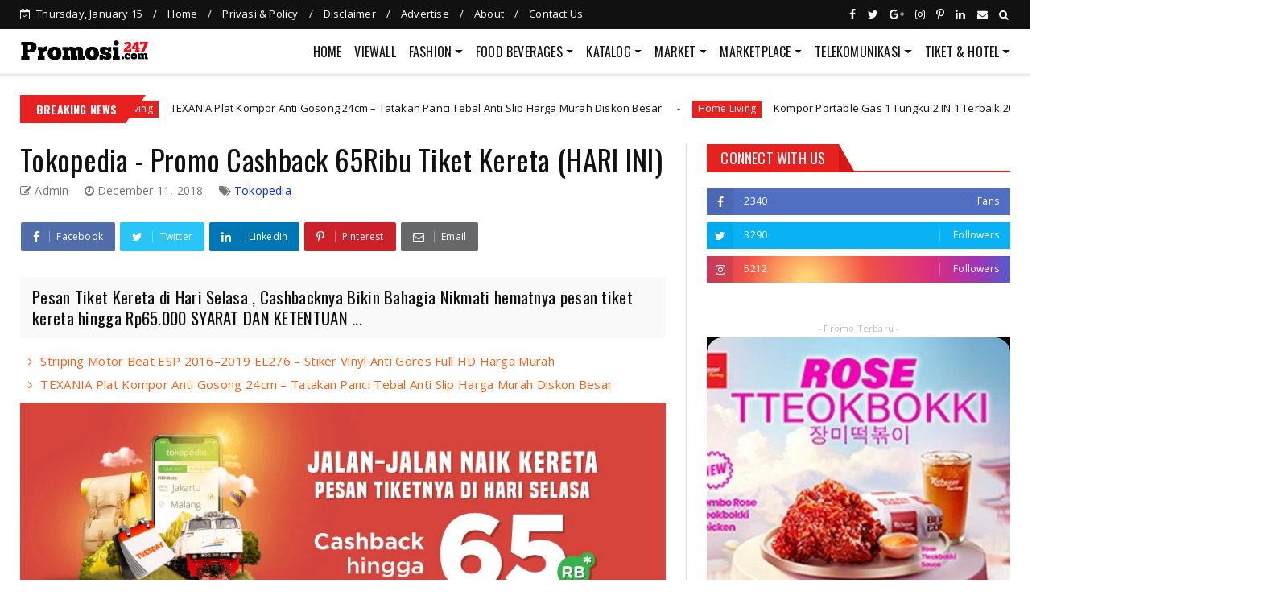

--- FILE ---
content_type: text/html; charset=utf-8
request_url: https://www.google.com/recaptcha/api2/aframe
body_size: 264
content:
<!DOCTYPE HTML><html><head><meta http-equiv="content-type" content="text/html; charset=UTF-8"></head><body><script nonce="tGHu_MrQh3n6Up4plmrp9g">/** Anti-fraud and anti-abuse applications only. See google.com/recaptcha */ try{var clients={'sodar':'https://pagead2.googlesyndication.com/pagead/sodar?'};window.addEventListener("message",function(a){try{if(a.source===window.parent){var b=JSON.parse(a.data);var c=clients[b['id']];if(c){var d=document.createElement('img');d.src=c+b['params']+'&rc='+(localStorage.getItem("rc::a")?sessionStorage.getItem("rc::b"):"");window.document.body.appendChild(d);sessionStorage.setItem("rc::e",parseInt(sessionStorage.getItem("rc::e")||0)+1);localStorage.setItem("rc::h",'1768482282014');}}}catch(b){}});window.parent.postMessage("_grecaptcha_ready", "*");}catch(b){}</script></body></html>

--- FILE ---
content_type: text/javascript; charset=UTF-8
request_url: https://www.promosi247.com/feeds/posts/default?alt=json-in-script&max-results=10&callback=jQuery22409976214980493081_1768482274572&_=1768482274573
body_size: 29869
content:
// API callback
jQuery22409976214980493081_1768482274572({"version":"1.0","encoding":"UTF-8","feed":{"xmlns":"http://www.w3.org/2005/Atom","xmlns$openSearch":"http://a9.com/-/spec/opensearchrss/1.0/","xmlns$blogger":"http://schemas.google.com/blogger/2008","xmlns$georss":"http://www.georss.org/georss","xmlns$gd":"http://schemas.google.com/g/2005","xmlns$thr":"http://purl.org/syndication/thread/1.0","id":{"$t":"tag:blogger.com,1999:blog-4916855475813541502"},"updated":{"$t":"2026-01-14T09:07:23.170+07:00"},"category":[{"term":"Market"},{"term":"FoodBeverages"},{"term":"MarketPlace"},{"term":"Katalog"},{"term":"Bank"},{"term":"Slider"},{"term":"Indomaret"},{"term":"Alfamidi"},{"term":"Alfamart"},{"term":"Superindo"},{"term":"Telekomunikasi"},{"term":"E-Wallet"},{"term":"Hiburan"},{"term":"Tokopedia"},{"term":"Shopee"},{"term":"Tiket"},{"term":"Fashion"},{"term":"Giant"},{"term":"Home Living"},{"term":"Hypermart"},{"term":"Bukalapak"},{"term":"BNI"},{"term":"Yogya"},{"term":"Blibli"},{"term":"JDid"},{"term":"Transportasi"},{"term":"Mandiri"},{"term":"BurgerKing"},{"term":"Carrefour"},{"term":"AceHardware"},{"term":"Chatime"},{"term":"CGV"},{"term":"BCA"},{"term":"Lazada"},{"term":"TipTop"},{"term":"Alfacart"},{"term":"Event"},{"term":"RicheeseFactory"},{"term":"Hotel \u0026 Travel"},{"term":"KFC"},{"term":"AW"},{"term":"Gojek"},{"term":"Lotte"},{"term":"Kontes"},{"term":"MatahariMall"},{"term":"Rumah Tangga"},{"term":"OVO"},{"term":"Ancol"},{"term":"BakmiGm"},{"term":"Dominos"},{"term":"Guardian"},{"term":"Gokana"},{"term":"Health \u0026 Beauty"},{"term":"Informa"},{"term":"Erafone"},{"term":"GO-PAY"},{"term":"CircleK"},{"term":"Telkomsel"},{"term":"JungleLand"},{"term":"McDonald"},{"term":"PegiPegi"},{"term":"BlueBird"},{"term":"Matahari"},{"term":"Undian"},{"term":"Elevenia"},{"term":"JCO"},{"term":"Lawson"},{"term":"LuluStore"},{"term":"BRI"},{"term":"Hokben"},{"term":"Mega"},{"term":"Solaria"},{"term":"DunkinDonuts"},{"term":"Mitra10"},{"term":"Wendys"},{"term":"Muamalat"},{"term":"Yoshinoya"},{"term":"MisterAladin"},{"term":"TiketCom"},{"term":"Ecommerce"},{"term":"Grab"},{"term":"Xl"},{"term":"Transmart"},{"term":"Citilink"},{"term":"Three"},{"term":"Traveloka"},{"term":"RupaRupa"},{"term":"Apotek"},{"term":"Axis"},{"term":"zoya"},{"term":"FamilyMart"},{"term":"PHD"},{"term":"PizzaHut"},{"term":"Ramayana"},{"term":"Smartfren"},{"term":"Zalora"},{"term":"Ponta"},{"term":"Zilingo"},{"term":"9to9"},{"term":"AirAsia"},{"term":"BaskinRobbins"},{"term":"BreadLife"},{"term":"BreadTalk"},{"term":"DepoBangunan"},{"term":"WaterBoomLippo"},{"term":"Atlantis"},{"term":"Dcrepes"},{"term":"Ikea"},{"term":"Wokee"},{"term":"BTN"},{"term":"Bukopin"},{"term":"DCost"},{"term":"Gowet"},{"term":"XXI"},{"term":"Dandan"},{"term":"GSSupermarket"},{"term":"ObatKesehatan"},{"term":"Starbuck"},{"term":"Dana"},{"term":"Eiger"},{"term":"SushiTei"},{"term":"Bhinneka"},{"term":"Danamon"},{"term":"Indosat"},{"term":"MOR"},{"term":"JYSK"},{"term":"KimiaFarma"},{"term":"KlikIndomaret"},{"term":"Maybank"},{"term":"TMII"},{"term":"Berrybenka"},{"term":"Blanja"},{"term":"CIMB"},{"term":"Lomba"},{"term":"ShopeePay"},{"term":"Steak21"},{"term":"BaksoBoedjangan"},{"term":"Dinomarket"},{"term":"Fabelio"},{"term":"GarudaIndonesia"},{"term":"News"},{"term":"Ralali"},{"term":"RanchMarket"},{"term":"ApplianceElektronika"},{"term":"ILotte"},{"term":"IchibanSushi"},{"term":"K24"},{"term":"Tips"},{"term":"WarunkUpnornal"},{"term":"Watson"},{"term":"Gramedia"},{"term":"HollandBakery"},{"term":"Hotel"},{"term":"Kurir"},{"term":"Sriwijaya"},{"term":"Handphone"},{"term":"LinkAja"},{"term":"OCBC"},{"term":"Perkakas"},{"term":"Qlapa"},{"term":"ShopeeFood"},{"term":"ViaCom"},{"term":"BatikAir"},{"term":"Beresid"},{"term":"Courts"},{"term":"Dauky"},{"term":"ES"},{"term":"Indomarco"},{"term":"JNE"},{"term":"Kopi Kenangan"},{"term":"MRDIY"},{"term":"Office \u0026 Book"},{"term":"Panin"},{"term":"Sport"},{"term":"E-Money"},{"term":"Elektronik"},{"term":"Genflix"},{"term":"HP"},{"term":"Hanamasa"},{"term":"Hijabenka"},{"term":"Info"},{"term":"J\u0026T"},{"term":"JSM"},{"term":"KliknKlik"},{"term":"Liburan"},{"term":"Link"},{"term":"MayOFnB"},{"term":"Mezora"},{"term":"Motor"},{"term":"Movie"},{"term":"Nusatrip"},{"term":"Oyo"},{"term":"Pakaian"},{"term":"PepperLunch"},{"term":"Permata"},{"term":"RKM"},{"term":"Rabbani"},{"term":"TCL"},{"term":"Trailer"},{"term":"Trans Studio"},{"term":"Wego"}],"title":{"type":"text","$t":"Promosi247 | Promosi Katalog dan Diskon, Tokopedia, Superindo, Indomaret, Giant, Ovo, GoPay dll"},"subtitle":{"type":"html","$t":"Promo dan diskon dapat dilihat dengan mudah pada kategori yang sudah kami simplified.  Brand, Market, Ecommerce ternama di Indonesia ada didalamnya, Seperti : Tiket \u0026amp; Travel : Traveloka, Tiket, Via, Trivago, Pegi-pegi,dll Ecommerce : Bukalapak, Tokopedia, Shopee, dll Market: Alfamart, Indomaret, Giant, Superindo,Hypermart,dll Pakaian: Berrybenka, zalora, rabbani,dll\nBangunan : AceHardware, DepoBangunan,dll Transportasi: Gojek, Grab, Uber,dll\n"},"link":[{"rel":"http://schemas.google.com/g/2005#feed","type":"application/atom+xml","href":"https:\/\/www.promosi247.com\/feeds\/posts\/default"},{"rel":"self","type":"application/atom+xml","href":"https:\/\/www.blogger.com\/feeds\/4916855475813541502\/posts\/default?alt=json-in-script\u0026max-results=10"},{"rel":"alternate","type":"text/html","href":"https:\/\/www.promosi247.com\/"},{"rel":"hub","href":"http://pubsubhubbub.appspot.com/"},{"rel":"next","type":"application/atom+xml","href":"https:\/\/www.blogger.com\/feeds\/4916855475813541502\/posts\/default?alt=json-in-script\u0026start-index=11\u0026max-results=10"}],"author":[{"name":{"$t":"Unknown"},"email":{"$t":"noreply@blogger.com"},"gd$image":{"rel":"http://schemas.google.com/g/2005#thumbnail","width":"16","height":"16","src":"https:\/\/img1.blogblog.com\/img\/b16-rounded.gif"}}],"generator":{"version":"7.00","uri":"http://www.blogger.com","$t":"Blogger"},"openSearch$totalResults":{"$t":"4706"},"openSearch$startIndex":{"$t":"1"},"openSearch$itemsPerPage":{"$t":"10"},"entry":[{"id":{"$t":"tag:blogger.com,1999:blog-4916855475813541502.post-1100394035309694176"},"published":{"$t":"2025-11-21T14:00:00.003+07:00"},"updated":{"$t":"2025-11-21T14:00:00.107+07:00"},"category":[{"scheme":"http://www.blogger.com/atom/ns#","term":"MarketPlace"},{"scheme":"http://www.blogger.com/atom/ns#","term":"Motor"},{"scheme":"http://www.blogger.com/atom/ns#","term":"Shopee"}],"title":{"type":"text","$t":"Striping Motor Beat ESP 2016–2019 EL276 – Stiker Vinyl Anti Gores Full HD Harga Murah"},"content":{"type":"html","$t":"\u003Cdiv dir=\"ltr\" style=\"text-align: left;\"\u003E\n\u003Cdiv class=\"separator\" style=\"clear: both;\"\u003E\u003Ch1 data-end=\"300\" data-start=\"206\"\u003E\u003Cstrong data-end=\"300\" data-start=\"208\"\u003EStriping Motor Beat ESP 2016–2019 – Stiker Variasi High Quality, Anti Gores \u0026amp; Tahan Lama\u003C\/strong\u003E\u003C\/h1\u003E\n\u003Cp data-end=\"621\" data-start=\"302\"\u003EIngin membuat tampilan Honda Beat kamu terlihat \u003Cstrong data-end=\"390\" data-start=\"350\"\u003Elebih keren, fresh, dan seperti baru\u003C\/strong\u003E? Kamu wajib coba \u003Cstrong data-end=\"450\" data-start=\"408\"\u003EStriping\/Stiker Motor Beat ESP (EL276)\u003C\/strong\u003E yang dirancang khusus untuk Beat tahun \u003Cstrong data-end=\"523\" data-start=\"490\"\u003E2016, 2017, 2018, hingga 2019\u003C\/strong\u003E.\u0026nbsp;\u003C\/p\u003E\u003Cdiv class=\"separator\" style=\"clear: both; text-align: center;\"\u003E\u003Ca href=\"https:\/\/s.shopee.co.id\/9KaO3ItiLr\" imageanchor=\"1\" style=\"margin-left: 1em; margin-right: 1em;\" target=\"_blank\"\u003E\u003Cimg border=\"0\" data-original-height=\"900\" data-original-width=\"900\" height=\"320\" src=\"https:\/\/blogger.googleusercontent.com\/img\/b\/R29vZ2xl\/AVvXsEh5Mip9VQosCwsbqGv3ZWC7NPr9NA7UUpIUvD-WQh-TvLzohbd1sA7nyWeN6zvhldwsPE-oSjkxJzhn9Agp_uvNKdBAoj1GyH9CVFgmpDMEDeqwlgyF5bzBV_eW1R75GgzVQwxbn7f1Zh9_hZvOach7ZdgoyBe2hkkFUWwhrH-pyhCEGr6nxdkGF0Rd_SDc\/s320\/striping-honda-beat.webp\" width=\"320\" \/\u003E\u003C\/a\u003E\u003C\/div\u003E\u003Cp data-end=\"621\" data-start=\"302\"\u003EDengan harga sangat terjangkau \u003Cstrong data-end=\"568\" data-start=\"556\"\u003ERp30.400\u003C\/strong\u003E, kamu bisa memperbarui tampilan motor tanpa repaint!\u003C\/p\u003E\n\u003Cp data-end=\"704\" data-start=\"623\"\u003E👉 \u003Cstrong data-end=\"668\" data-start=\"626\"\u003ELangsung beli di Shopee (harga promo):\u003C\/strong\u003E\u003Cbr data-end=\"671\" data-start=\"668\" \/\u003E\n\u003Ca class=\"decorated-link\" data-end=\"704\" data-start=\"671\" href=\"https:\/\/s.shopee.co.id\/9KaO3ItiLr\" rel=\"noopener\" target=\"_new\"\u003Ehttps:\/\/s.shopee.co.id\/9KaO3ItiLr\u003Cspan aria-hidden=\"true\" class=\"ms-0.5 inline-block align-middle leading-none\"\u003E\u003Csvg class=\"block h-[0.75em] w-[0.75em] stroke-current stroke-[0.75]\" data-rtl-flip=\"\" fill=\"currentColor\" height=\"20\" viewbox=\"0 0 20 20\" width=\"20\" xmlns=\"http:\/\/www.w3.org\/2000\/svg\"\u003E\u003Cpath d=\"M14.3349 13.3301V6.60645L5.47065 15.4707C5.21095 15.7304 4.78895 15.7304 4.52925 15.4707C4.26955 15.211 4.26955 14.789 4.52925 14.5293L13.3935 5.66504H6.66011C6.29284 5.66504 5.99507 5.36727 5.99507 5C5.99507 4.63273 6.29284 4.33496 6.66011 4.33496H14.9999L15.1337 4.34863C15.4369 4.41057 15.665 4.67857 15.665 5V13.3301C15.6649 13.6973 15.3672 13.9951 14.9999 13.9951C14.6327 13.9951 14.335 13.6973 14.3349 13.3301Z\"\u003E\u003C\/path\u003E\u003C\/svg\u003E\u003C\/span\u003E\u003C\/a\u003E\u003C\/p\u003E\n\u003Chr data-end=\"709\" data-start=\"706\" \/\u003E\n\u003Ch2 data-end=\"766\" data-start=\"711\"\u003E\u003Cstrong data-end=\"766\" data-start=\"714\"\u003E🔥 Kenapa Harus Striping Motor Beat ESP (EL276)?\u003C\/strong\u003E\u003C\/h2\u003E\n\u003Cp data-end=\"905\" data-start=\"768\"\u003EStiker ini dibuat dari bahan \u003Cstrong data-end=\"825\" data-start=\"797\"\u003Evinyl berkualitas tinggi\u003C\/strong\u003E, dilengkapi laminasi anti gores sehingga warnanya tetap tajam dalam waktu lama.\u003C\/p\u003E\n\u003Ch3 data-end=\"955\" data-start=\"907\"\u003E\u003Cstrong data-end=\"955\" data-start=\"911\"\u003E1. High Quality Material – Vinyl Premium\u003C\/strong\u003E\u003C\/h3\u003E\n\u003Cul data-end=\"1048\" data-start=\"956\"\u003E\n\u003Cli data-end=\"984\" data-start=\"956\"\u003E\n\u003Cp data-end=\"984\" data-start=\"958\"\u003EBahan lebih kuat \u0026amp; tebal\u003C\/p\u003E\n\u003C\/li\u003E\n\u003Cli data-end=\"1020\" data-start=\"985\"\u003E\n\u003Cp data-end=\"1020\" data-start=\"987\"\u003EMenempel sempurna di body motor\u003C\/p\u003E\n\u003C\/li\u003E\n\u003Cli data-end=\"1048\" data-start=\"1021\"\u003E\n\u003Cp data-end=\"1048\" data-start=\"1023\"\u003ETahan cuaca panas \u0026amp; hujan\u003C\/p\u003E\n\u003C\/li\u003E\n\u003C\/ul\u003E\n\u003Ch3 data-end=\"1080\" data-start=\"1050\"\u003E\u003Cstrong data-end=\"1080\" data-start=\"1054\"\u003E2. Laminasi Anti Gores\u003C\/strong\u003E\u003C\/h3\u003E\n\u003Cp data-end=\"1103\" data-start=\"1081\"\u003EMelindungi warna agar:\u003C\/p\u003E\n\u003Cul data-end=\"1185\" data-start=\"1104\"\u003E\n\u003Cli data-end=\"1128\" data-start=\"1104\"\u003E\n\u003Cp data-end=\"1128\" data-start=\"1106\"\u003ETidak mudah tergores\u003C\/p\u003E\n\u003C\/li\u003E\n\u003Cli data-end=\"1144\" data-start=\"1129\"\u003E\n\u003Cp data-end=\"1144\" data-start=\"1131\"\u003ETetap cerah\u003C\/p\u003E\n\u003C\/li\u003E\n\u003Cli data-end=\"1185\" data-start=\"1145\"\u003E\n\u003Cp data-end=\"1185\" data-start=\"1147\"\u003ETahan pudar selama 2–3 tahun pemakaian\u003C\/p\u003E\n\u003C\/li\u003E\n\u003C\/ul\u003E\n\u003Ch3 data-end=\"1222\" data-start=\"1187\"\u003E\u003Cstrong data-end=\"1222\" data-start=\"1191\"\u003E3. Tidak Merusak Body Motor\u003C\/strong\u003E\u003C\/h3\u003E\n\u003Cp data-end=\"1236\" data-start=\"1223\"\u003ESaat dilepas:\u003C\/p\u003E\n\u003Cul data-end=\"1335\" data-start=\"1237\"\u003E\n\u003Cli data-end=\"1269\" data-start=\"1237\"\u003E\n\u003Cp data-end=\"1269\" data-start=\"1239\"\u003ETidak meninggalkan bekas lem\u003C\/p\u003E\n\u003C\/li\u003E\n\u003Cli data-end=\"1299\" data-start=\"1270\"\u003E\n\u003Cp data-end=\"1299\" data-start=\"1272\"\u003ETidak menimbulkan goresan\u003C\/p\u003E\n\u003C\/li\u003E\n\u003Cli data-end=\"1335\" data-start=\"1300\"\u003E\n\u003Cp data-end=\"1335\" data-start=\"1302\"\u003EAman untuk semua jenis body motor\u003C\/p\u003E\n\u003C\/li\u003E\n\u003C\/ul\u003E\n\u003Ch3 data-end=\"1364\" data-start=\"1337\"\u003E\u003Cstrong data-end=\"1364\" data-start=\"1341\"\u003E4. Kualitas Full HD\u003C\/strong\u003E\u003C\/h3\u003E\n\u003Cp data-end=\"1434\" data-start=\"1365\"\u003EGambar striping dicetak dengan resolusi tinggi sehingga tampil lebih:\u003C\/p\u003E\n\u003Cul data-end=\"1487\" data-start=\"1435\"\u003E\n\u003Cli data-end=\"1444\" data-start=\"1435\"\u003E\n\u003Cp data-end=\"1444\" data-start=\"1437\"\u003ETajam\u003C\/p\u003E\n\u003C\/li\u003E\n\u003Cli data-end=\"1455\" data-start=\"1445\"\u003E\n\u003Cp data-end=\"1455\" data-start=\"1447\"\u003EGlossy\u003C\/p\u003E\n\u003C\/li\u003E\n\u003Cli data-end=\"1487\" data-start=\"1456\"\u003E\n\u003Cp data-end=\"1487\" data-start=\"1458\"\u003EPresisi sesuai bentuk motor\u003C\/p\u003E\n\u003C\/li\u003E\n\u003C\/ul\u003E\n\u003Ch3 data-end=\"1533\" data-start=\"1489\"\u003E\u003Cstrong data-end=\"1533\" data-start=\"1493\"\u003E5. Tersedia untuk Beat ESP 2016–2019\u003C\/strong\u003E\u003C\/h3\u003E\n\u003Cp data-end=\"1546\" data-start=\"1534\"\u003ECocok untuk:\u003C\/p\u003E\n\u003Cul data-end=\"1600\" data-start=\"1547\"\u003E\n\u003Cli data-end=\"1559\" data-start=\"1547\"\u003E\n\u003Cp data-end=\"1559\" data-start=\"1549\"\u003EBeat ESP\u003C\/p\u003E\n\u003C\/li\u003E\n\u003Cli data-end=\"1571\" data-start=\"1560\"\u003E\n\u003Cp data-end=\"1571\" data-start=\"1562\"\u003EBeat Fi\u003C\/p\u003E\n\u003C\/li\u003E\n\u003Cli data-end=\"1587\" data-start=\"1572\"\u003E\n\u003Cp data-end=\"1587\" data-start=\"1574\"\u003EBeat Fi New\u003C\/p\u003E\n\u003C\/li\u003E\n\u003Cli data-end=\"1600\" data-start=\"1588\"\u003E\n\u003Cp data-end=\"1600\" data-start=\"1590\"\u003EBeat ISS\u003C\/p\u003E\n\u003C\/li\u003E\n\u003C\/ul\u003E\n\u003Cp data-end=\"1721\" data-start=\"1602\"\u003EStiker dikirim \u003Cstrong data-end=\"1634\" data-start=\"1617\"\u003Esesuai gambar\u003C\/strong\u003E (bukan desain request).\u003Cbr data-end=\"1661\" data-start=\"1658\" \/\u003E\nUntuk custom motor lain, bisa hubungi admin terlebih dahulu.\u003C\/p\u003E\n\u003Chr data-end=\"1726\" data-start=\"1723\" \/\u003E\n\u003Ch2 data-end=\"1753\" data-start=\"1728\"\u003E\u003Cstrong data-end=\"1753\" data-start=\"1731\"\u003E✨ Keunggulan Utama\u003C\/strong\u003E\u003C\/h2\u003E\n\u003Cul data-end=\"1959\" data-start=\"1754\"\u003E\n\u003Cli data-end=\"1780\" data-start=\"1754\"\u003E\n\u003Cp data-end=\"1780\" data-start=\"1756\"\u003EVinyl kualitas premium\u003C\/p\u003E\n\u003C\/li\u003E\n\u003Cli data-end=\"1808\" data-start=\"1781\"\u003E\n\u003Cp data-end=\"1808\" data-start=\"1783\"\u003EAnti gores \u0026amp; anti pudar\u003C\/p\u003E\n\u003C\/li\u003E\n\u003Cli data-end=\"1832\" data-start=\"1809\"\u003E\n\u003Cp data-end=\"1832\" data-start=\"1811\"\u003ETahan panas \u0026amp; hujan\u003C\/p\u003E\n\u003C\/li\u003E\n\u003Cli data-end=\"1849\" data-start=\"1833\"\u003E\n\u003Cp data-end=\"1849\" data-start=\"1835\"\u003ETidak luntur\u003C\/p\u003E\n\u003C\/li\u003E\n\u003Cli data-end=\"1872\" data-start=\"1850\"\u003E\n\u003Cp data-end=\"1872\" data-start=\"1852\"\u003ETidak merusak body\u003C\/p\u003E\n\u003C\/li\u003E\n\u003Cli data-end=\"1891\" data-start=\"1873\"\u003E\n\u003Cp data-end=\"1891\" data-start=\"1875\"\u003EMudah dipasang\u003C\/p\u003E\n\u003C\/li\u003E\n\u003Cli data-end=\"1935\" data-start=\"1892\"\u003E\n\u003Cp data-end=\"1935\" data-start=\"1894\"\u003ETidak meninggalkan bekas ketika dilepas\u003C\/p\u003E\n\u003C\/li\u003E\n\u003Cli data-end=\"1959\" data-start=\"1936\"\u003E\n\u003Cp data-end=\"1959\" data-start=\"1938\"\u003EHarga sangat ekonomis\u003C\/p\u003E\n\u003C\/li\u003E\n\u003C\/ul\u003E\n\u003Chr data-end=\"1964\" data-start=\"1961\" \/\u003E\n\u003Ch2 data-end=\"2015\" data-start=\"1966\"\u003E\u003Cstrong data-end=\"2015\" data-start=\"1969\"\u003E💸 Harga Super Terjangkau – Hanya Rp30.400\u003C\/strong\u003E\u003C\/h2\u003E\n\u003Cp data-end=\"2203\" data-start=\"2017\"\u003EUntuk kualitas stiker vinyl laminasi anti gores seperti ini, harga \u003Cstrong data-end=\"2096\" data-start=\"2084\"\u003ERp30.400\u003C\/strong\u003E benar-benar sangat worth it. Cocok buat kamu yang ingin motor tampil lebih keren tanpa keluar biaya besar.\u003C\/p\u003E\n\u003Cp data-end=\"2283\" data-start=\"2205\"\u003E👉 \u003Cstrong data-end=\"2247\" data-start=\"2208\"\u003EKlik untuk beli sekarang di Shopee:\u003C\/strong\u003E\u003Cbr data-end=\"2250\" data-start=\"2247\" \/\u003E\n\u003Ca class=\"decorated-link\" data-end=\"2283\" data-start=\"2250\" href=\"https:\/\/s.shopee.co.id\/9KaO3ItiLr\" rel=\"noopener\" target=\"_new\"\u003Ehttps:\/\/s.shopee.co.id\/9KaO3ItiLr\u003Cspan aria-hidden=\"true\" class=\"ms-0.5 inline-block align-middle leading-none\"\u003E\u003Csvg class=\"block h-[0.75em] w-[0.75em] stroke-current stroke-[0.75]\" data-rtl-flip=\"\" fill=\"currentColor\" height=\"20\" viewbox=\"0 0 20 20\" width=\"20\" xmlns=\"http:\/\/www.w3.org\/2000\/svg\"\u003E\u003Cpath d=\"M14.3349 13.3301V6.60645L5.47065 15.4707C5.21095 15.7304 4.78895 15.7304 4.52925 15.4707C4.26955 15.211 4.26955 14.789 4.52925 14.5293L13.3935 5.66504H6.66011C6.29284 5.66504 5.99507 5.36727 5.99507 5C5.99507 4.63273 6.29284 4.33496 6.66011 4.33496H14.9999L15.1337 4.34863C15.4369 4.41057 15.665 4.67857 15.665 5V13.3301C15.6649 13.6973 15.3672 13.9951 14.9999 13.9951C14.6327 13.9951 14.335 13.6973 14.3349 13.3301Z\"\u003E\u003C\/path\u003E\u003C\/svg\u003E\u003C\/span\u003E\u003C\/a\u003E\u003C\/p\u003E\n\u003Chr data-end=\"2288\" data-start=\"2285\" \/\u003E\n\u003Cp style=\"text-align: left;\"\u003EStriping\/Stiker Motor Beat ESP EL276 adalah solusi terbaik untuk memperbarui tampilan motor kamu secara cepat, murah, dan aman. Didesain untuk Beat ESP 2016–2019, stiker ini menggunakan bahan vinyl premium, anti gores, tahan lama, dan tidak merusak body motor.\u003C\/p\u003E\n\u003Cp data-end=\"2626\" data-start=\"2571\"\u003EHAPPY SHOPPING dan selamat mempercantik motor kamu! 🚀✨\u003C\/p\u003E\u003C\/div\u003E\n\u003Cdiv class=\"separator\" style=\"clear: both;\"\u003E\u0026nbsp;\u003C\/div\u003E\n\u003Cdiv class=\"separator\" style=\"clear: both;\"\u003E\u003Cem\u003E\u003Cspan style=\"color: purple;\"\u003EJangan lupa untuk kembali \u0026amp; cek promosi terbaru ya.. Oh ya, share info promosi penting ini ke keluarga, sahabat \u0026amp; teman-teman kamu ya!!!\u003C\/span\u003E\u003C\/em\u003E\u003Cbr \/\u003E\n\u003Cdiv\u003E\u0026nbsp;\u003C\/div\u003E\n\u003Cbr \/\u003E\n\u003Cdiv style=\"text-align: center;\"\u003E\u003Cspan style=\"background-color: white; color: orange; font-size: xx-small; font-weight: bold; text-align: left;\"\u003E\u003Cspan style=\"color: orange;\"\u003EPromosi Start\u003C\/span\u003E\u003Cspan style=\"color: #999999;\"\u003E:\u003C\/span\u003E\u003C\/span\u003E\u003Cspan style=\"background-color: white; color: #999999; font-size: xx-small; font-weight: bold; text-align: left;\"\u003E\u0026nbsp;00-00-0000\u003C\/span\u003E\u003Cspan style=\"background-color: white; color: #999999; font-size: xx-small; font-weight: bold; text-align: left;\"\u003E|\u003C\/span\u003E\u003Cspan style=\"background-color: white; color: #999999; font-size: xx-small; font-weight: bold; text-align: left;\"\u003E\u0026nbsp;\u003C\/span\u003E\u003Cspan style=\"background-color: white; color: orange; font-size: xx-small; font-weight: bold; text-align: left;\"\u003E\u003Cspan style=\"color: orange;\"\u003EPromosi Expiry\u003C\/span\u003E\u003Cspan style=\"color: #999999;\"\u003E:\u003C\/span\u003E\u003C\/span\u003E\u003Cspan style=\"background-color: white; color: #999999; font-size: xx-small; font-weight: bold; text-align: left;\"\u003E\u0026nbsp;00-00-0000\u003C\/span\u003E\u003C\/div\u003E\n\u003C\/div\u003E\n\u003C\/div\u003E"},"link":[{"rel":"replies","type":"application/atom+xml","href":"https:\/\/www.promosi247.com\/feeds\/1100394035309694176\/comments\/default","title":"Post Comments"},{"rel":"replies","type":"text/html","href":"https:\/\/www.promosi247.com\/2025\/11\/striping-motor-beat-esp-el276-stiker-vinyl-anti-gores.html#comment-form","title":"0 Comments"},{"rel":"edit","type":"application/atom+xml","href":"https:\/\/www.blogger.com\/feeds\/4916855475813541502\/posts\/default\/1100394035309694176"},{"rel":"self","type":"application/atom+xml","href":"https:\/\/www.blogger.com\/feeds\/4916855475813541502\/posts\/default\/1100394035309694176"},{"rel":"alternate","type":"text/html","href":"https:\/\/www.promosi247.com\/2025\/11\/striping-motor-beat-esp-el276-stiker-vinyl-anti-gores.html","title":"Striping Motor Beat ESP 2016–2019 EL276 – Stiker Vinyl Anti Gores Full HD Harga Murah"}],"author":[{"name":{"$t":"Unknown"},"email":{"$t":"noreply@blogger.com"},"gd$image":{"rel":"http://schemas.google.com/g/2005#thumbnail","width":"16","height":"16","src":"https:\/\/img1.blogblog.com\/img\/b16-rounded.gif"}}],"media$thumbnail":{"xmlns$media":"http://search.yahoo.com/mrss/","url":"https:\/\/blogger.googleusercontent.com\/img\/b\/R29vZ2xl\/AVvXsEh5Mip9VQosCwsbqGv3ZWC7NPr9NA7UUpIUvD-WQh-TvLzohbd1sA7nyWeN6zvhldwsPE-oSjkxJzhn9Agp_uvNKdBAoj1GyH9CVFgmpDMEDeqwlgyF5bzBV_eW1R75GgzVQwxbn7f1Zh9_hZvOach7ZdgoyBe2hkkFUWwhrH-pyhCEGr6nxdkGF0Rd_SDc\/s72-c\/striping-honda-beat.webp","height":"72","width":"72"},"thr$total":{"$t":"0"}},{"id":{"$t":"tag:blogger.com,1999:blog-4916855475813541502.post-1771840866079477037"},"published":{"$t":"2025-11-21T08:00:00.001+07:00"},"updated":{"$t":"2025-11-21T08:00:00.107+07:00"},"category":[{"scheme":"http://www.blogger.com/atom/ns#","term":"Home Living"},{"scheme":"http://www.blogger.com/atom/ns#","term":"MarketPlace"},{"scheme":"http://www.blogger.com/atom/ns#","term":"Shopee"}],"title":{"type":"text","$t":"TEXANIA Plat Kompor Anti Gosong 24cm – Tatakan Panci Tebal Anti Slip Harga Murah Diskon Besar"},"content":{"type":"html","$t":"\u003Cdiv dir=\"ltr\" style=\"text-align: left;\"\u003E\n\u003Cdiv class=\"separator\" style=\"clear: both;\"\u003E\u003Ch1 data-end=\"299\" data-start=\"207\"\u003E\u003Cstrong data-end=\"299\" data-start=\"209\"\u003ETEXANIA Plat Kompor Anti Gosong 24cm – Panci Tetap Bersih, Masakan Lebih Cepat Matang!\u003C\/strong\u003E\u003C\/h1\u003E\n\u003Cp data-end=\"669\" data-start=\"301\"\u003EIngin dapur tetap bersih dan panci tidak cepat gosong? Inilah solusi praktis yang sedang banyak dicari! \u003Cstrong data-end=\"451\" data-start=\"405\"\u003ETEXANIA Plat Kompor Anti Gosong Tebal 24cm\u003C\/strong\u003E hadir dengan harga hanya \u003Cstrong data-end=\"520\" data-start=\"477\"\u003ERp58.200 dari Rp119.000 (diskon besar!)\u003C\/strong\u003E dan sudah terjual \u003Cstrong data-end=\"564\" data-start=\"539\"\u003Elebih dari 6.000 unit\u003C\/strong\u003E.\u0026nbsp;\u003C\/p\u003E\u003Cdiv class=\"separator\" style=\"clear: both; text-align: center;\"\u003E\u003Ca href=\"https:\/\/blogger.googleusercontent.com\/img\/b\/R29vZ2xl\/AVvXsEgmTBkgC4-0cQl5WEN3DKT7Vz_vFfJnHhGH4rNn2JJV4QC2JSSzpGAa4Cnh3-oc7ug2PZiV8m0kc6auu8dhsED7hM3hXWbLYG24b4mTimB_8RB7RD8q2v_yxL9pIO0HMvECKLDMdHkt6pq9-LOdt6anINjfsLpPdM2-Z4XPLf2LoVE-m9kld9ILfB9nIyvw\/s1000\/alas-panci.webp\" imageanchor=\"1\" style=\"margin-left: 1em; margin-right: 1em;\"\u003E\u003Cimg border=\"0\" data-original-height=\"1000\" data-original-width=\"1000\" height=\"320\" src=\"https:\/\/blogger.googleusercontent.com\/img\/b\/R29vZ2xl\/AVvXsEgmTBkgC4-0cQl5WEN3DKT7Vz_vFfJnHhGH4rNn2JJV4QC2JSSzpGAa4Cnh3-oc7ug2PZiV8m0kc6auu8dhsED7hM3hXWbLYG24b4mTimB_8RB7RD8q2v_yxL9pIO0HMvECKLDMdHkt6pq9-LOdt6anINjfsLpPdM2-Z4XPLf2LoVE-m9kld9ILfB9nIyvw\/s320\/alas-panci.webp\" width=\"320\" \/\u003E\u003C\/a\u003E\u003C\/div\u003E\u003Cp data-end=\"669\" data-start=\"301\"\u003EProduk ini wajib dimiliki untuk kamu yang ingin memasak lebih efisien dan menjaga peralatan tetap awet.\u003C\/p\u003E\n\u003Cp data-end=\"752\" data-start=\"671\"\u003E👉 \u003Cstrong data-end=\"716\" data-start=\"674\"\u003EBeli sekarang di Shopee (harga promo):\u003C\/strong\u003E\u003Cbr data-end=\"719\" data-start=\"716\" \/\u003E\n\u003Ca class=\"decorated-link\" data-end=\"752\" data-start=\"719\" href=\"https:\/\/s.shopee.co.id\/6AdMGy5I4g\" rel=\"noopener\" target=\"_new\"\u003Ehttps:\/\/s.shopee.co.id\/6AdMGy5I4g\u003Cspan aria-hidden=\"true\" class=\"ms-0.5 inline-block align-middle leading-none\"\u003E\u003Csvg class=\"block h-[0.75em] w-[0.75em] stroke-current stroke-[0.75]\" data-rtl-flip=\"\" fill=\"currentColor\" height=\"20\" viewbox=\"0 0 20 20\" width=\"20\" xmlns=\"http:\/\/www.w3.org\/2000\/svg\"\u003E\u003Cpath d=\"M14.3349 13.3301V6.60645L5.47065 15.4707C5.21095 15.7304 4.78895 15.7304 4.52925 15.4707C4.26955 15.211 4.26955 14.789 4.52925 14.5293L13.3935 5.66504H6.66011C6.29284 5.66504 5.99507 5.36727 5.99507 5C5.99507 4.63273 6.29284 4.33496 6.66011 4.33496H14.9999L15.1337 4.34863C15.4369 4.41057 15.665 4.67857 15.665 5V13.3301C15.6649 13.6973 15.3672 13.9951 14.9999 13.9951C14.6327 13.9951 14.335 13.6973 14.3349 13.3301Z\"\u003E\u003C\/path\u003E\u003C\/svg\u003E\u003C\/span\u003E\u003C\/a\u003E\u003C\/p\u003E\n\u003Chr data-end=\"757\" data-start=\"754\" \/\u003E\n\u003Ch2 data-end=\"820\" data-start=\"759\"\u003E\u003Cstrong data-end=\"820\" data-start=\"762\"\u003E🔥 Kenapa Wajib Punya TEXANIA Plat Kompor Anti Gosong?\u003C\/strong\u003E\u003C\/h2\u003E\n\u003Cp data-end=\"984\" data-start=\"822\"\u003EPlat tatakan ini dirancang khusus untuk membuat hasil masakan lebih merata sekaligus menjaga kebersihan kompor dan perabot dapurmu. Berikut keunggulan pentingnya:\u003C\/p\u003E\n\u003Ch3 data-end=\"1037\" data-start=\"986\"\u003E\u003Cstrong data-end=\"1037\" data-start=\"990\"\u003E1. Membuat Panci Panas Lebih Cepat \u0026amp; Merata\u003C\/strong\u003E\u003C\/h3\u003E\n\u003Cp data-end=\"1135\" data-start=\"1038\"\u003EDengan fungsi sebagai \u003Cstrong data-end=\"1085\" data-start=\"1060\"\u003Eplat penghantar panas\u003C\/strong\u003E, panas dari kompor akan tersebar merata sehingga:\u003C\/p\u003E\n\u003Cul data-end=\"1236\" data-start=\"1136\"\u003E\n\u003Cli data-end=\"1166\" data-start=\"1136\"\u003E\n\u003Cp data-end=\"1166\" data-start=\"1138\"\u003EMasakan lebih cepat matang\u003C\/p\u003E\n\u003C\/li\u003E\n\u003Cli data-end=\"1204\" data-start=\"1167\"\u003E\n\u003Cp data-end=\"1204\" data-start=\"1169\"\u003ETidak ada titik gosong pada panci\u003C\/p\u003E\n\u003C\/li\u003E\n\u003Cli data-end=\"1236\" data-start=\"1205\"\u003E\n\u003Cp data-end=\"1236\" data-start=\"1207\"\u003EMeminimalkan pemborosan gas\u003C\/p\u003E\n\u003C\/li\u003E\n\u003C\/ul\u003E\n\u003Ch3 data-end=\"1284\" data-start=\"1238\"\u003E\u003Cstrong data-end=\"1284\" data-start=\"1242\"\u003E2. Kompor Tetap Bersih, Bebas Tumpahan\u003C\/strong\u003E\u003C\/h3\u003E\n\u003Cp data-end=\"1366\" data-start=\"1285\"\u003EAlas panci ini berfungsi sebagai penghalang tumpahan kuah atau makanan, sehingga:\u003C\/p\u003E\n\u003Cul data-end=\"1476\" data-start=\"1367\"\u003E\n\u003Cli data-end=\"1390\" data-start=\"1367\"\u003E\n\u003Cp data-end=\"1390\" data-start=\"1369\"\u003EKompor tetap bersih\u003C\/p\u003E\n\u003C\/li\u003E\n\u003Cli data-end=\"1441\" data-start=\"1391\"\u003E\n\u003Cp data-end=\"1441\" data-start=\"1393\"\u003ETidak perlu sering-sering mengelap noda gosong\u003C\/p\u003E\n\u003C\/li\u003E\n\u003Cli data-end=\"1476\" data-start=\"1442\"\u003E\n\u003Cp data-end=\"1476\" data-start=\"1444\"\u003EMeningkatkan kenyamanan memasak!\u003C\/p\u003E\n\u003C\/li\u003E\n\u003C\/ul\u003E\n\u003Ch3 data-end=\"1518\" data-start=\"1478\"\u003E\u003Cstrong data-end=\"1518\" data-start=\"1482\"\u003E3. Panci Tidak Hitam di Bawahnya\u003C\/strong\u003E\u003C\/h3\u003E\n\u003Cp data-end=\"1613\" data-start=\"1519\"\u003EPanci atau wajan sering gosong di bagian bawah? Dengan plat ini, bagian bawah peralatan masak:\u003C\/p\u003E\n\u003Cul data-end=\"1693\" data-start=\"1614\"\u003E\n\u003Cli data-end=\"1630\" data-start=\"1614\"\u003E\n\u003Cp data-end=\"1630\" data-start=\"1616\"\u003ETetap bersih\u003C\/p\u003E\n\u003C\/li\u003E\n\u003Cli data-end=\"1654\" data-start=\"1631\"\u003E\n\u003Cp data-end=\"1654\" data-start=\"1633\"\u003ETidak berubah warna\u003C\/p\u003E\n\u003C\/li\u003E\n\u003Cli data-end=\"1693\" data-start=\"1655\"\u003E\n\u003Cp data-end=\"1693\" data-start=\"1657\"\u003ELebih awet dan terlihat selalu baru!\u003C\/p\u003E\n\u003C\/li\u003E\n\u003C\/ul\u003E\n\u003Ch3 data-end=\"1730\" data-start=\"1695\"\u003E\u003Cstrong data-end=\"1730\" data-start=\"1699\"\u003E4. Anti Slip \u0026amp; Mudah Dicuci\u003C\/strong\u003E\u003C\/h3\u003E\n\u003Cp data-end=\"1781\" data-start=\"1731\"\u003EDilengkapi desain \u003Cstrong data-end=\"1770\" data-start=\"1749\"\u003Eanti slip pattern\u003C\/strong\u003E, sehingga:\u003C\/p\u003E\n\u003Cul data-end=\"1894\" data-start=\"1782\"\u003E\n\u003Cli data-end=\"1804\" data-start=\"1782\"\u003E\n\u003Cp data-end=\"1804\" data-start=\"1784\"\u003EPanci lebih stabil\u003C\/p\u003E\n\u003C\/li\u003E\n\u003Cli data-end=\"1848\" data-start=\"1805\"\u003E\n\u003Cp data-end=\"1848\" data-start=\"1807\"\u003ETidak mudah selip saat mengaduk masakan\u003C\/p\u003E\n\u003C\/li\u003E\n\u003Cli data-end=\"1894\" data-start=\"1849\"\u003E\n\u003Cp data-end=\"1894\" data-start=\"1851\"\u003EProses mencuci lebih cepat dan anti ribet\u003C\/p\u003E\n\u003C\/li\u003E\n\u003C\/ul\u003E\n\u003Ch3 data-end=\"1947\" data-start=\"1896\"\u003E\u003Cstrong data-end=\"1947\" data-start=\"1900\"\u003E5. Multifungsi – Bisa Jadi Defrosting Plate\u003C\/strong\u003E\u003C\/h3\u003E\n\u003Cp data-end=\"1993\" data-start=\"1948\"\u003ESelain untuk memasak, bisa digunakan sebagai:\u003C\/p\u003E\n\u003Cul data-end=\"2107\" data-start=\"1994\"\u003E\n\u003Cli data-end=\"2038\" data-start=\"1994\"\u003E\n\u003Cp data-end=\"2038\" data-start=\"1996\"\u003E\u003Cstrong data-end=\"2036\" data-start=\"1996\"\u003ETatakan panci kecil agar tidak selip\u003C\/strong\u003E\u003C\/p\u003E\n\u003C\/li\u003E\n\u003Cli data-end=\"2107\" data-start=\"2039\"\u003E\n\u003Cp data-end=\"2107\" data-start=\"2041\"\u003E\u003Cstrong data-end=\"2061\" data-start=\"2041\"\u003EDefrosting plate\u003C\/strong\u003E (mempercepat pencairan daging\/makanan beku)\u003C\/p\u003E\n\u003C\/li\u003E\n\u003C\/ul\u003E\n\u003Cp data-end=\"2141\" data-start=\"2109\"\u003ESatu alat dengan banyak manfaat!\u003C\/p\u003E\n\u003Chr data-end=\"2146\" data-start=\"2143\" \/\u003E\n\u003Ch2 data-end=\"2176\" data-start=\"2148\"\u003E\u003Cstrong data-end=\"2176\" data-start=\"2151\"\u003E📏 Spesifikasi Produk\u003C\/strong\u003E\u003C\/h2\u003E\n\u003Cdiv class=\"_tableContainer_1rjym_1\"\u003E\u003Cdiv class=\"group _tableWrapper_1rjym_13 flex w-fit flex-col-reverse\" tabindex=\"-1\"\u003E\u003Ctable class=\"w-fit min-w-(--thread-content-width)\" data-end=\"2392\" data-start=\"2178\"\u003E\u003Cthead data-end=\"2201\" data-start=\"2178\"\u003E\u003Ctr data-end=\"2201\" data-start=\"2178\"\u003E\u003Cth data-col-size=\"sm\" data-end=\"2191\" data-start=\"2178\"\u003EKeterangan\u003C\/th\u003E\u003Cth data-col-size=\"sm\" data-end=\"2201\" data-start=\"2191\"\u003EDetail\u003C\/th\u003E\u003C\/tr\u003E\u003C\/thead\u003E\u003Ctbody data-end=\"2392\" data-start=\"2225\"\u003E\u003Ctr data-end=\"2245\" data-start=\"2225\"\u003E\u003Ctd data-col-size=\"sm\" data-end=\"2236\" data-start=\"2225\"\u003EDiameter\u003C\/td\u003E\u003Ctd data-col-size=\"sm\" data-end=\"2245\" data-start=\"2236\"\u003E24 cm\u003C\/td\u003E\u003C\/tr\u003E\u003Ctr data-end=\"2268\" data-start=\"2246\"\u003E\u003Ctd data-col-size=\"sm\" data-end=\"2258\" data-start=\"2246\"\u003EKetebalan\u003C\/td\u003E\u003Ctd data-col-size=\"sm\" data-end=\"2268\" data-start=\"2258\"\u003E410 mm\u003C\/td\u003E\u003C\/tr\u003E\u003Ctr data-end=\"2303\" data-start=\"2269\"\u003E\u003Ctd data-col-size=\"sm\" data-end=\"2275\" data-start=\"2269\"\u003EIsi\u003C\/td\u003E\u003Ctd data-col-size=\"sm\" data-end=\"2303\" data-start=\"2275\"\u003E1x Plat Penghantar Panas\u003C\/td\u003E\u003C\/tr\u003E\u003Ctr data-end=\"2335\" data-start=\"2304\"\u003E\u003Ctd data-col-size=\"sm\" data-end=\"2312\" data-start=\"2304\"\u003EWarna\u003C\/td\u003E\u003Ctd data-col-size=\"sm\" data-end=\"2335\" data-start=\"2312\"\u003ESesuai ketersediaan\u003C\/td\u003E\u003C\/tr\u003E\u003Ctr data-end=\"2392\" data-start=\"2336\"\u003E\u003Ctd data-col-size=\"sm\" data-end=\"2354\" data-start=\"2336\"\u003EFungsi tambahan\u003C\/td\u003E\u003Ctd data-col-size=\"sm\" data-end=\"2392\" data-start=\"2354\"\u003EAnti gosong, anti slip, defrosting\u003C\/td\u003E\u003C\/tr\u003E\u003C\/tbody\u003E\u003C\/table\u003E\u003C\/div\u003E\u003C\/div\u003E\n\u003Chr data-end=\"2397\" data-start=\"2394\" \/\u003E\n\u003Ch2 data-end=\"2443\" data-start=\"2399\"\u003E\u003Cstrong data-end=\"2443\" data-start=\"2402\"\u003E🧼 Tips Merawat Plat Kompor Agar Awet\u003C\/strong\u003E\u003C\/h2\u003E\n\u003Cp data-end=\"2486\" data-start=\"2445\"\u003EAgar tahan lama, perhatikan tips berikut:\u003C\/p\u003E\n\u003Col data-end=\"2819\" data-start=\"2488\"\u003E\n\u003Cli data-end=\"2542\" data-start=\"2488\"\u003E\n\u003Cp data-end=\"2542\" data-start=\"2491\"\u003EGunakan \u003Cstrong data-end=\"2523\" data-start=\"2499\"\u003Eapi sedang dan kecil\u003C\/strong\u003E—hindari api besar.\u003C\/p\u003E\n\u003C\/li\u003E\n\u003Cli data-end=\"2603\" data-start=\"2543\"\u003E\n\u003Cp data-end=\"2603\" data-start=\"2546\"\u003ENyalakan \u003Cstrong data-end=\"2576\" data-start=\"2555\"\u003Etudung ekstraktor\u003C\/strong\u003E agar panas tidak berlebih.\u003C\/p\u003E\n\u003C\/li\u003E\n\u003Cli data-end=\"2665\" data-start=\"2604\"\u003E\n\u003Cp data-end=\"2665\" data-start=\"2607\"\u003ETidak disarankan untuk penggunaan lama di \u003Cstrong data-end=\"2664\" data-start=\"2649\"\u003Ekompor kaca\u003C\/strong\u003E.\u003C\/p\u003E\n\u003C\/li\u003E\n\u003Cli data-end=\"2707\" data-start=\"2666\"\u003E\n\u003Cp data-end=\"2707\" data-start=\"2669\"\u003E\u003Cstrong data-end=\"2706\" data-start=\"2669\"\u003ETidak cocok untuk kompor infrared\u003C\/strong\u003E.\u003C\/p\u003E\n\u003C\/li\u003E\n\u003Cli data-end=\"2749\" data-start=\"2708\"\u003E\n\u003Cp data-end=\"2749\" data-start=\"2711\"\u003EJangan gunakan tanpa panci di atasnya.\u003C\/p\u003E\n\u003C\/li\u003E\n\u003Cli data-end=\"2819\" data-start=\"2750\"\u003E\n\u003Cp data-end=\"2819\" data-start=\"2753\"\u003ESetelah dingin, barulah dicuci untuk menjaga bentuknya tetap baik.\u003C\/p\u003E\n\u003C\/li\u003E\n\u003C\/ol\u003E\n\u003Cp data-end=\"2899\" data-start=\"2821\"\u003EDengan mengikuti tips ini, plat kompor akan awet dan tetap berfungsi maksimal.\u003C\/p\u003E\n\u003Chr data-end=\"2904\" data-start=\"2901\" \/\u003E\n\u003Ch2 data-end=\"2948\" data-start=\"2906\"\u003E\u003Cstrong data-end=\"2948\" data-start=\"2909\"\u003E💸 Harga Terjangkau – Diskon Besar!\u003C\/strong\u003E\u003C\/h2\u003E\n\u003Cp data-end=\"3129\" data-start=\"2950\"\u003EDari harga normal \u003Cstrong data-end=\"2981\" data-start=\"2968\"\u003ERp119.000\u003C\/strong\u003E, kini hanya \u003Cstrong data-end=\"3006\" data-start=\"2994\"\u003ERp58.200\u003C\/strong\u003E saja!\u003Cbr data-end=\"3015\" data-start=\"3012\" \/\u003E\nDengan manfaat sebanyak ini, plat kompor TEXANIA adalah solusi simple untuk dapur bersih dan peralatan masak awet.\u003C\/p\u003E\n\u003Cp data-end=\"3199\" data-start=\"3131\"\u003E👉 \u003Cstrong data-end=\"3163\" data-start=\"3134\"\u003EKlik untuk beli sekarang:\u003C\/strong\u003E\u003Cbr data-end=\"3166\" data-start=\"3163\" \/\u003E\n\u003Ca class=\"decorated-link\" data-end=\"3199\" data-start=\"3166\" href=\"https:\/\/s.shopee.co.id\/6AdMGy5I4g\" rel=\"noopener\" target=\"_new\"\u003Ehttps:\/\/s.shopee.co.id\/6AdMGy5I4g\u003Cspan aria-hidden=\"true\" class=\"ms-0.5 inline-block align-middle leading-none\"\u003E\u003Csvg class=\"block h-[0.75em] w-[0.75em] stroke-current stroke-[0.75]\" data-rtl-flip=\"\" fill=\"currentColor\" height=\"20\" viewbox=\"0 0 20 20\" width=\"20\" xmlns=\"http:\/\/www.w3.org\/2000\/svg\"\u003E\u003Cpath d=\"M14.3349 13.3301V6.60645L5.47065 15.4707C5.21095 15.7304 4.78895 15.7304 4.52925 15.4707C4.26955 15.211 4.26955 14.789 4.52925 14.5293L13.3935 5.66504H6.66011C6.29284 5.66504 5.99507 5.36727 5.99507 5C5.99507 4.63273 6.29284 4.33496 6.66011 4.33496H14.9999L15.1337 4.34863C15.4369 4.41057 15.665 4.67857 15.665 5V13.3301C15.6649 13.6973 15.3672 13.9951 14.9999 13.9951C14.6327 13.9951 14.335 13.6973 14.3349 13.3301Z\"\u003E\u003C\/path\u003E\u003C\/svg\u003E\u003C\/span\u003E\u003C\/a\u003E\u003C\/p\u003E\n\u003Chr data-end=\"3204\" data-start=\"3201\" \/\u003E\n\u003Cp style=\"text-align: left;\"\u003ETEXANIA Plat Kompor Anti Gosong 24cm adalah perlengkapan dapur yang \u003Cem data-end=\"3309\" data-start=\"3293\"\u003Ewajib dimiliki\u003C\/em\u003E untuk setiap rumah. Selain menjaga kompor tetap bersih, alat ini juga memperpanjang usia panci dan membuat masakan matang lebih merata. Harganya terjangkau, kualitasnya terbukti, dan sudah dipercaya ribuan pembeli.\u003C\/p\u003E\n\u003Cp data-end=\"3565\" data-start=\"3526\"\u003EHAPPY SHOPPING dan selamat memasak! 🍳✨\u003C\/p\u003E\u003C\/div\u003E\n\u003Cdiv class=\"separator\" style=\"clear: both;\"\u003E\u0026nbsp;\u003C\/div\u003E\n\u003Cdiv class=\"separator\" style=\"clear: both;\"\u003E\u003Cem\u003E\u003Cspan style=\"color: purple;\"\u003EJangan lupa untuk kembali \u0026amp; cek promosi terbaru ya.. Oh ya, share info promosi penting ini ke keluarga, sahabat \u0026amp; teman-teman kamu ya!!!\u003C\/span\u003E\u003C\/em\u003E\u003Cbr \/\u003E\n\u003Cdiv\u003E\u0026nbsp;\u003C\/div\u003E\n\u003Cdiv style=\"text-align: center;\"\u003E\u003Cspan style=\"background-color: white; color: orange; font-size: xx-small; font-weight: bold; text-align: left;\"\u003E\u003Cspan style=\"color: orange;\"\u003EPromosi Start\u003C\/span\u003E\u003Cspan style=\"color: #999999;\"\u003E:\u003C\/span\u003E\u003C\/span\u003E\u003Cspan style=\"background-color: white; color: #999999; font-size: xx-small; font-weight: bold; text-align: left;\"\u003E\u0026nbsp;00-00-0000\u003C\/span\u003E\u003Cspan style=\"background-color: white; color: #999999; font-size: xx-small; font-weight: bold; text-align: left;\"\u003E|\u003C\/span\u003E\u003Cspan style=\"background-color: white; color: #999999; font-size: xx-small; font-weight: bold; text-align: left;\"\u003E\u0026nbsp;\u003C\/span\u003E\u003Cspan style=\"background-color: white; color: orange; font-size: xx-small; font-weight: bold; text-align: left;\"\u003E\u003Cspan style=\"color: orange;\"\u003EPromosi Expiry\u003C\/span\u003E\u003Cspan style=\"color: #999999;\"\u003E:\u003C\/span\u003E\u003C\/span\u003E\u003Cspan style=\"background-color: white; color: #999999; font-size: xx-small; font-weight: bold; text-align: left;\"\u003E\u0026nbsp;00-00-0000\u003C\/span\u003E\u003C\/div\u003E\n\u003C\/div\u003E\n\u003C\/div\u003E"},"link":[{"rel":"replies","type":"application/atom+xml","href":"https:\/\/www.promosi247.com\/feeds\/1771840866079477037\/comments\/default","title":"Post Comments"},{"rel":"replies","type":"text/html","href":"https:\/\/www.promosi247.com\/2025\/11\/texania-plat-kompor-anti-gosong-24cm-tatakan-panci-tebal.html#comment-form","title":"0 Comments"},{"rel":"edit","type":"application/atom+xml","href":"https:\/\/www.blogger.com\/feeds\/4916855475813541502\/posts\/default\/1771840866079477037"},{"rel":"self","type":"application/atom+xml","href":"https:\/\/www.blogger.com\/feeds\/4916855475813541502\/posts\/default\/1771840866079477037"},{"rel":"alternate","type":"text/html","href":"https:\/\/www.promosi247.com\/2025\/11\/texania-plat-kompor-anti-gosong-24cm-tatakan-panci-tebal.html","title":"TEXANIA Plat Kompor Anti Gosong 24cm – Tatakan Panci Tebal Anti Slip Harga Murah Diskon Besar"}],"author":[{"name":{"$t":"Unknown"},"email":{"$t":"noreply@blogger.com"},"gd$image":{"rel":"http://schemas.google.com/g/2005#thumbnail","width":"16","height":"16","src":"https:\/\/img1.blogblog.com\/img\/b16-rounded.gif"}}],"media$thumbnail":{"xmlns$media":"http://search.yahoo.com/mrss/","url":"https:\/\/blogger.googleusercontent.com\/img\/b\/R29vZ2xl\/AVvXsEgmTBkgC4-0cQl5WEN3DKT7Vz_vFfJnHhGH4rNn2JJV4QC2JSSzpGAa4Cnh3-oc7ug2PZiV8m0kc6auu8dhsED7hM3hXWbLYG24b4mTimB_8RB7RD8q2v_yxL9pIO0HMvECKLDMdHkt6pq9-LOdt6anINjfsLpPdM2-Z4XPLf2LoVE-m9kld9ILfB9nIyvw\/s72-c\/alas-panci.webp","height":"72","width":"72"},"thr$total":{"$t":"0"}},{"id":{"$t":"tag:blogger.com,1999:blog-4916855475813541502.post-3422432029839481661"},"published":{"$t":"2025-11-21T05:10:00.004+07:00"},"updated":{"$t":"2025-11-21T05:10:42.813+07:00"},"category":[{"scheme":"http://www.blogger.com/atom/ns#","term":"Home Living"},{"scheme":"http://www.blogger.com/atom/ns#","term":"MarketPlace"},{"scheme":"http://www.blogger.com/atom/ns#","term":"Shopee"}],"title":{"type":"text","$t":"Kompor Portable Gas 1 Tungku 2 IN 1 Terbaik 2025 – Praktis, Aman, dan Harga Murah Diskon 50%"},"content":{"type":"html","$t":"\u003Cdiv dir=\"ltr\" style=\"text-align: left;\"\u003E\n\u003Cdiv class=\"separator\" style=\"clear: both;\"\u003E\u003Ch1 data-end=\"274\" data-start=\"173\"\u003E\u003Cstrong data-end=\"274\" data-start=\"175\"\u003EKompor Portable Gas 1 Tungku Portabel 2 IN 1 – Praktis, Hemat, dan Cocok untuk Segala Kegiatan!\u003C\/strong\u003E\u003C\/h1\u003E\n\u003Cp data-end=\"626\" data-start=\"276\"\u003ESedang mencari kompor portable yang \u003Cstrong data-end=\"344\" data-start=\"312\"\u003Eserbaguna, praktis, dan kuat\u003C\/strong\u003E? Kompor Portable Gas 1 Tungku Portabel 2 IN 1 ini adalah pilihan terbaik untuk kebutuhan memasak di mana saja!\u0026nbsp;\u003C\/p\u003E\u003Cdiv class=\"separator\" style=\"clear: both; text-align: center;\"\u003E\u003Ca href=\"https:\/\/s.shopee.co.id\/VyzW1s0ky\" imageanchor=\"1\" style=\"margin-left: 1em; margin-right: 1em;\" target=\"_blank\"\u003E\u003Cimg border=\"0\" data-original-height=\"1024\" data-original-width=\"1024\" height=\"320\" src=\"https:\/\/blogger.googleusercontent.com\/img\/b\/R29vZ2xl\/AVvXsEivA5whkCGPi-yoLqu5pT1rvZUrmSEK9meX1lTFgnKLcaYE6L-Eik7Pw6C08oA2myAgLnIFkIX4DvQkVZp1oIIW2Yk9XQvhYentZWqhf7XOVRD-IR8VLkpr_mbwYFFdwihzyt0M9i58g8BBqJPZ0hTBwCGku2ro-3RLB5C6gteQaA93_XBgXqijopCL7D5Y\/s320\/kompor%20portable.webp\" width=\"320\" \/\u003E\u003C\/a\u003E\u003C\/div\u003E\u003Cbr \/\u003E\u003Cp data-end=\"626\" data-start=\"276\"\u003EDengan harga \u003Cstrong data-end=\"510\" data-start=\"469\"\u003ERp119.000 dari Rp238.000 (diskon 50%)\u003C\/strong\u003E, kompor ini wajib dimiliki untuk kamu yang sering traveling, ngekos, atau butuh peralatan masak portabel yang aman.\u003C\/p\u003E\n\u003Cp data-end=\"712\" data-start=\"628\"\u003E👉 \u003Cstrong data-end=\"677\" data-start=\"631\"\u003EKlik untuk beli dengan harga promo Shopee:\u003C\/strong\u003E\u003Cbr data-end=\"680\" data-start=\"677\" \/\u003E\n\u003Ca class=\"decorated-link\" data-end=\"712\" data-start=\"680\" href=\"https:\/\/s.shopee.co.id\/VyzW1s0ky\" rel=\"noopener\" target=\"_new\"\u003Ehttps:\/\/s.shopee.co.id\/VyzW1s0ky\u003Cspan aria-hidden=\"true\" class=\"ms-0.5 inline-block align-middle leading-none\"\u003E\u003Csvg class=\"block h-[0.75em] w-[0.75em] stroke-current stroke-[0.75]\" data-rtl-flip=\"\" fill=\"currentColor\" height=\"20\" viewbox=\"0 0 20 20\" width=\"20\" xmlns=\"http:\/\/www.w3.org\/2000\/svg\"\u003E\u003Cpath d=\"M14.3349 13.3301V6.60645L5.47065 15.4707C5.21095 15.7304 4.78895 15.7304 4.52925 15.4707C4.26955 15.211 4.26955 14.789 4.52925 14.5293L13.3935 5.66504H6.66011C6.29284 5.66504 5.99507 5.36727 5.99507 5C5.99507 4.63273 6.29284 4.33496 6.66011 4.33496H14.9999L15.1337 4.34863C15.4369 4.41057 15.665 4.67857 15.665 5V13.3301C15.6649 13.6973 15.3672 13.9951 14.9999 13.9951C14.6327 13.9951 14.335 13.6973 14.3349 13.3301Z\"\u003E\u003C\/path\u003E\u003C\/svg\u003E\u003C\/span\u003E\u003C\/a\u003E\u003C\/p\u003E\n\u003Chr data-end=\"717\" data-start=\"714\" \/\u003E\n\u003Ch2 data-end=\"784\" data-start=\"719\"\u003E\u003Cstrong data-end=\"784\" data-start=\"722\"\u003E🔥 Keunggulan Kompor Portable Gas 1 Tungku Portabel 2 IN 1\u003C\/strong\u003E\u003C\/h2\u003E\n\u003Cp data-end=\"940\" data-start=\"786\"\u003EKompor ini dikirim sesuai merk yang tersedia, namun \u003Cstrong data-end=\"877\" data-start=\"838\"\u003Efitur dan kualitasnya tetap terbaik\u003C\/strong\u003E di kelasnya. Berikut keunggulan yang membuatnya banyak dicari:\u003C\/p\u003E\n\u003Ch3 data-end=\"979\" data-start=\"942\"\u003E\u003Cstrong data-end=\"979\" data-start=\"946\"\u003E1. Praktis Dibawa Kemana Saja\u003C\/strong\u003E\u003C\/h3\u003E\n\u003Cul data-end=\"1174\" data-start=\"980\"\u003E\n\u003Cli data-end=\"1080\" data-start=\"980\"\u003E\n\u003Cp data-end=\"1080\" data-start=\"982\"\u003EDilengkapi \u003Cstrong data-end=\"1009\" data-start=\"993\"\u003Ekoper bawaan\u003C\/strong\u003E agar mudah dibawa saat traveling, camping, piknik, atau acara kuliner.\u003C\/p\u003E\n\u003C\/li\u003E\n\u003Cli data-end=\"1174\" data-start=\"1081\"\u003E\n\u003Cp data-end=\"1174\" data-start=\"1083\"\u003EUkurannya kecil dan ringan sehingga bisa masuk kendaraan atau dibawa di tangan tanpa repot.\u003C\/p\u003E\n\u003C\/li\u003E\n\u003C\/ul\u003E\n\u003Ch3 data-end=\"1215\" data-start=\"1176\"\u003E\u003Cstrong data-end=\"1215\" data-start=\"1180\"\u003E2. Bisa Menggunakan 3 Jenis Gas\u003C\/strong\u003E\u003C\/h3\u003E\n\u003Cp data-end=\"1288\" data-start=\"1216\"\u003ESangat fleksibel untuk digunakan di mana saja, karena kompatibel dengan:\u003C\/p\u003E\n\u003Cul data-end=\"1388\" data-start=\"1289\"\u003E\n\u003Cli data-end=\"1314\" data-start=\"1289\"\u003E\n\u003Cp data-end=\"1314\" data-start=\"1291\"\u003E\u003Cstrong data-end=\"1314\" data-start=\"1291\"\u003EGas kaleng (butane)\u003C\/strong\u003E\u003C\/p\u003E\n\u003C\/li\u003E\n\u003Cli data-end=\"1333\" data-start=\"1315\"\u003E\n\u003Cp data-end=\"1333\" data-start=\"1317\"\u003E\u003Cstrong data-end=\"1333\" data-start=\"1317\"\u003EGas LPG 3 kg\u003C\/strong\u003E\u003C\/p\u003E\n\u003C\/li\u003E\n\u003Cli data-end=\"1388\" data-start=\"1334\"\u003E\n\u003Cp data-end=\"1388\" data-start=\"1336\"\u003E\u003Cstrong data-end=\"1353\" data-start=\"1336\"\u003EGas LPG 12 kg\u003C\/strong\u003E\u003Cbr data-end=\"1356\" data-start=\"1353\" \/\u003E\n\u003Cem data-end=\"1388\" data-start=\"1356\"\u003E(Konektor LPG sudah termasuk!)\u003C\/em\u003E\u003C\/p\u003E\n\u003C\/li\u003E\n\u003C\/ul\u003E\n\u003Cp data-end=\"1445\" data-start=\"1390\"\u003EKamu tak perlu membeli adaptor tambahan—langsung pakai!\u003C\/p\u003E\n\u003Ch3 data-end=\"1484\" data-start=\"1447\"\u003E\u003Cstrong data-end=\"1484\" data-start=\"1451\"\u003E3. Kuat, Aman, dan Tahan Lama\u003C\/strong\u003E\u003C\/h3\u003E\n\u003Cul data-end=\"1751\" data-start=\"1485\"\u003E\n\u003Cli data-end=\"1541\" data-start=\"1485\"\u003E\n\u003Cp data-end=\"1541\" data-start=\"1487\"\u003EPemantik \u003Cstrong data-end=\"1525\" data-start=\"1496\"\u003EPiezo Electric Single Jet\u003C\/strong\u003E yang responsif.\u003C\/p\u003E\n\u003C\/li\u003E\n\u003Cli data-end=\"1618\" data-start=\"1542\"\u003E\n\u003Cp data-end=\"1618\" data-start=\"1544\"\u003ESistem keamanan \u003Cstrong data-end=\"1588\" data-start=\"1560\"\u003Einline cut safety device\u003C\/strong\u003E untuk mematikan api otomatis.\u003C\/p\u003E\n\u003C\/li\u003E\n\u003Cli data-end=\"1656\" data-start=\"1619\"\u003E\n\u003Cp data-end=\"1656\" data-start=\"1621\"\u003EKnob \u0026amp; pemantik berkualitas tinggi.\u003C\/p\u003E\n\u003C\/li\u003E\n\u003Cli data-end=\"1751\" data-start=\"1657\"\u003E\n\u003Cp data-end=\"1751\" data-start=\"1659\"\u003EMaterial \u003Cstrong data-end=\"1692\" data-start=\"1668\"\u003Efull stainless steel\u003C\/strong\u003E, anti karat, lebih awet, dan kokoh dipakai bertahun-tahun.\u003C\/p\u003E\n\u003C\/li\u003E\n\u003C\/ul\u003E\n\u003Ch3 data-end=\"1799\" data-start=\"1753\"\u003E\u003Cstrong data-end=\"1799\" data-start=\"1757\"\u003E4. Multifungsi untuk Berbagai Kegiatan\u003C\/strong\u003E\u003C\/h3\u003E\n\u003Cp data-end=\"1822\" data-start=\"1800\"\u003ECocok digunakan untuk:\u003C\/p\u003E\n\u003Cul data-end=\"1981\" data-start=\"1823\"\u003E\n\u003Cli data-end=\"1836\" data-start=\"1823\"\u003E\n\u003Cp data-end=\"1836\" data-start=\"1825\"\u003EAnak kost\u003C\/p\u003E\n\u003C\/li\u003E\n\u003Cli data-end=\"1861\" data-start=\"1837\"\u003E\n\u003Cp data-end=\"1861\" data-start=\"1839\"\u003ETinggal di apartemen\u003C\/p\u003E\n\u003C\/li\u003E\n\u003Cli data-end=\"1895\" data-start=\"1862\"\u003E\n\u003Cp data-end=\"1895\" data-start=\"1864\"\u003EEvent kuliner atau demo masak\u003C\/p\u003E\n\u003C\/li\u003E\n\u003Cli data-end=\"1911\" data-start=\"1896\"\u003E\n\u003Cp data-end=\"1911\" data-start=\"1898\"\u003ELomba masak\u003C\/p\u003E\n\u003C\/li\u003E\n\u003Cli data-end=\"1935\" data-start=\"1912\"\u003E\n\u003Cp data-end=\"1935\" data-start=\"1914\"\u003ETraveling \u0026amp; camping\u003C\/p\u003E\n\u003C\/li\u003E\n\u003Cli data-end=\"1955\" data-start=\"1936\"\u003E\n\u003Cp data-end=\"1955\" data-start=\"1938\"\u003EPiknik keluarga\u003C\/p\u003E\n\u003C\/li\u003E\n\u003Cli data-end=\"1981\" data-start=\"1956\"\u003E\n\u003Cp data-end=\"1981\" data-start=\"1958\"\u003EAcara outdoor lainnya\u003C\/p\u003E\n\u003C\/li\u003E\n\u003C\/ul\u003E\n\u003Chr data-end=\"1986\" data-start=\"1983\" \/\u003E\n\u003Ch2 data-end=\"2017\" data-start=\"1988\"\u003E\u003Cstrong data-end=\"2017\" data-start=\"1991\"\u003E📏 Spesifikasi Lengkap\u003C\/strong\u003E\u003C\/h2\u003E\n\u003Cdiv class=\"_tableContainer_1rjym_1\"\u003E\u003Cdiv class=\"group _tableWrapper_1rjym_13 flex w-fit flex-col-reverse\" tabindex=\"-1\"\u003E\u003Ctable class=\"w-fit min-w-(--thread-content-width)\" data-end=\"2352\" data-start=\"2019\"\u003E\u003Cthead data-end=\"2043\" data-start=\"2019\"\u003E\u003Ctr data-end=\"2043\" data-start=\"2019\"\u003E\u003Cth data-col-size=\"sm\" data-end=\"2033\" data-start=\"2019\"\u003ESpesifikasi\u003C\/th\u003E\u003Cth data-col-size=\"sm\" data-end=\"2043\" data-start=\"2033\"\u003EDetail\u003C\/th\u003E\u003C\/tr\u003E\u003C\/thead\u003E\u003Ctbody data-end=\"2352\" data-start=\"2068\"\u003E\u003Ctr data-end=\"2096\" data-start=\"2068\"\u003E\u003Ctd data-col-size=\"sm\" data-end=\"2084\" data-start=\"2068\"\u003EJumlah Tungku\u003C\/td\u003E\u003Ctd data-col-size=\"sm\" data-end=\"2096\" data-start=\"2084\"\u003E1 Tungku\u003C\/td\u003E\u003C\/tr\u003E\u003Ctr data-end=\"2137\" data-start=\"2097\"\u003E\u003Ctd data-col-size=\"sm\" data-end=\"2108\" data-start=\"2097\"\u003EPemantik\u003C\/td\u003E\u003Ctd data-col-size=\"sm\" data-end=\"2137\" data-start=\"2108\"\u003EPiezo Electric Single Jet\u003C\/td\u003E\u003C\/tr\u003E\u003Ctr data-end=\"2166\" data-start=\"2138\"\u003E\u003Ctd data-col-size=\"sm\" data-end=\"2154\" data-start=\"2138\"\u003EMasukan Panas\u003C\/td\u003E\u003Ctd data-col-size=\"sm\" data-end=\"2166\" data-start=\"2154\"\u003E2.9 KW\/H\u003C\/td\u003E\u003C\/tr\u003E\u003Ctr data-end=\"2200\" data-start=\"2167\"\u003E\u003Ctd data-col-size=\"sm\" data-end=\"2177\" data-start=\"2167\"\u003EDimensi\u003C\/td\u003E\u003Ctd data-col-size=\"sm\" data-end=\"2200\" data-start=\"2177\"\u003E32.5 × 31 × 10.5 cm\u003C\/td\u003E\u003C\/tr\u003E\u003Ctr data-end=\"2236\" data-start=\"2201\"\u003E\u003Ctd data-col-size=\"sm\" data-end=\"2212\" data-start=\"2201\"\u003EMaterial\u003C\/td\u003E\u003Ctd data-col-size=\"sm\" data-end=\"2236\" data-start=\"2212\"\u003EFull Stainless Steel\u003C\/td\u003E\u003C\/tr\u003E\u003Ctr data-end=\"2266\" data-start=\"2237\"\u003E\u003Ctd data-col-size=\"sm\" data-end=\"2252\" data-start=\"2237\"\u003EKonsumsi Gas\u003C\/td\u003E\u003Ctd data-col-size=\"sm\" data-end=\"2266\" data-start=\"2252\"\u003E167 gr\/jam\u003C\/td\u003E\u003C\/tr\u003E\u003Ctr data-end=\"2308\" data-start=\"2267\"\u003E\u003Ctd data-col-size=\"sm\" data-end=\"2279\" data-start=\"2267\"\u003EJenis Gas\u003C\/td\u003E\u003Ctd data-col-size=\"sm\" data-end=\"2308\" data-start=\"2279\"\u003EGas kaleng \u0026amp; LPG 3kg\/12kg\u003C\/td\u003E\u003C\/tr\u003E\u003Ctr data-end=\"2352\" data-start=\"2309\"\u003E\u003Ctd data-col-size=\"sm\" data-end=\"2321\" data-start=\"2309\"\u003EAksesoris\u003C\/td\u003E\u003Ctd data-col-size=\"sm\" data-end=\"2352\" data-start=\"2321\"\u003EKoper bawaan + konektor LPG\u003C\/td\u003E\u003C\/tr\u003E\u003C\/tbody\u003E\u003C\/table\u003E\u003C\/div\u003E\u003C\/div\u003E\n\u003Chr data-end=\"2357\" data-start=\"2354\" \/\u003E\n\u003Ch2 data-end=\"2401\" data-start=\"2359\"\u003E\u003Cstrong data-end=\"2401\" data-start=\"2362\"\u003E💸 Harga Promo Terbaik – Hemat 50%!\u003C\/strong\u003E\u003C\/h2\u003E\n\u003Cp data-end=\"2560\" data-start=\"2403\"\u003EDengan harga hanya \u003Cstrong data-end=\"2435\" data-start=\"2422\"\u003ERp119.000\u003C\/strong\u003E, kompor portable ini sudah termasuk koper dan konektor LPG. Harga normalnya \u003Cstrong data-end=\"2525\" data-start=\"2512\"\u003ERp238.000\u003C\/strong\u003E, jadi kamu bisa hemat setengahnya!\u003C\/p\u003E\n\u003Cp data-end=\"2696\" data-start=\"2562\"\u003E🎁 \u003Cstrong data-end=\"2594\" data-start=\"2565\"\u003EBuruan sebelum kehabisan!\u003C\/strong\u003E\u003Cbr data-end=\"2597\" data-start=\"2594\" \/\u003E\nKlik link berikut untuk langsung menuju produk di Shopee:\u003Cbr data-end=\"2657\" data-start=\"2654\" \/\u003E\n👉 \u003Cstrong data-end=\"2696\" data-start=\"2660\"\u003E\u003Ca class=\"decorated-link\" data-end=\"2694\" data-start=\"2662\" href=\"https:\/\/s.shopee.co.id\/VyzW1s0ky\" rel=\"noopener\" target=\"_new\"\u003Ehttps:\/\/s.shopee.co.id\/VyzW1s0ky\u003Cspan aria-hidden=\"true\" class=\"ms-0.5 inline-block align-middle leading-none\"\u003E\u003Csvg class=\"block h-[0.75em] w-[0.75em] stroke-current stroke-[0.75]\" data-rtl-flip=\"\" fill=\"currentColor\" height=\"20\" viewbox=\"0 0 20 20\" width=\"20\" xmlns=\"http:\/\/www.w3.org\/2000\/svg\"\u003E\u003Cpath d=\"M14.3349 13.3301V6.60645L5.47065 15.4707C5.21095 15.7304 4.78895 15.7304 4.52925 15.4707C4.26955 15.211 4.26955 14.789 4.52925 14.5293L13.3935 5.66504H6.66011C6.29284 5.66504 5.99507 5.36727 5.99507 5C5.99507 4.63273 6.29284 4.33496 6.66011 4.33496H14.9999L15.1337 4.34863C15.4369 4.41057 15.665 4.67857 15.665 5V13.3301C15.6649 13.6973 15.3672 13.9951 14.9999 13.9951C14.6327 13.9951 14.335 13.6973 14.3349 13.3301Z\"\u003E\u003C\/path\u003E\u003C\/svg\u003E\u003C\/span\u003E\u003C\/a\u003E\u003C\/strong\u003E\u003C\/p\u003E\n\u003Chr data-end=\"2701\" data-start=\"2698\" \/\u003E\n\u003Ch2 data-end=\"2720\" data-start=\"2703\"\u003E\u003Cstrong data-end=\"2720\" data-start=\"2706\"\u003EKesimpulan\u003C\/strong\u003E\u003C\/h2\u003E\n\u003Cp data-end=\"2994\" data-start=\"2722\"\u003EKompor Portable Gas 1 Tungku Portabel 2 IN 1 adalah solusi terbaik untuk kamu yang butuh kompor portabel yang aman, fleksibel, awet, dan mudah dibawa. Dengan fitur lengkap dan material full stainless steel, kompor ini memberikan kenyamanan memasak di mana pun kamu berada.\u003C\/p\u003E\n\u003Cp data-end=\"3043\" data-start=\"2996\"\u003EHAPPY SHOPPING dan selamat beraktivitas! 🔥🍳\u003C\/p\u003E\u003C\/div\u003E\n\u003Cdiv class=\"separator\" style=\"clear: both;\"\u003E\u0026nbsp;\u003C\/div\u003E\n\u003Cdiv class=\"separator\" style=\"clear: both;\"\u003E\u003Cem\u003E\u003Cspan style=\"color: purple;\"\u003EJangan lupa untuk kembali \u0026amp; cek promosi terbaru ya.. Oh ya, share info promosi penting ini ke keluarga, sahabat \u0026amp; teman-teman kamu ya!!!\u0026nbsp;\u003C\/span\u003E\u003C\/em\u003E\u003Cbr \/\u003E\n\u003Cdiv\u003E\u0026nbsp;\u003C\/div\u003E\n\u003Cbr \/\u003E\n\u003Cdiv style=\"text-align: center;\"\u003E\u003Cspan style=\"background-color: white; color: orange; font-size: xx-small; font-weight: bold; text-align: left;\"\u003E\u003Cspan style=\"color: orange;\"\u003EPromosi Start\u003C\/span\u003E\u003Cspan style=\"color: #999999;\"\u003E:\u003C\/span\u003E\u003C\/span\u003E\u003Cspan style=\"background-color: white; color: #999999; font-size: xx-small; font-weight: bold; text-align: left;\"\u003E\u0026nbsp;00-00-0000\u003C\/span\u003E\u003Cspan style=\"background-color: white; color: #999999; font-size: xx-small; font-weight: bold; text-align: left;\"\u003E|\u003C\/span\u003E\u003Cspan style=\"background-color: white; color: #999999; font-size: xx-small; font-weight: bold; text-align: left;\"\u003E\u0026nbsp;\u003C\/span\u003E\u003Cspan style=\"background-color: white; color: orange; font-size: xx-small; font-weight: bold; text-align: left;\"\u003E\u003Cspan style=\"color: orange;\"\u003EPromosi Expiry\u003C\/span\u003E\u003Cspan style=\"color: #999999;\"\u003E:\u003C\/span\u003E\u003C\/span\u003E\u003Cspan style=\"background-color: white; color: #999999; font-size: xx-small; font-weight: bold; text-align: left;\"\u003E\u0026nbsp;00-00-0000\u003C\/span\u003E\u003C\/div\u003E\n\u003C\/div\u003E\n\u003C\/div\u003E"},"link":[{"rel":"replies","type":"application/atom+xml","href":"https:\/\/www.promosi247.com\/feeds\/3422432029839481661\/comments\/default","title":"Post Comments"},{"rel":"replies","type":"text/html","href":"https:\/\/www.promosi247.com\/2025\/11\/kompor-portable-gas-1-tungku-2in1-harga-murah-diskon-50.html#comment-form","title":"0 Comments"},{"rel":"edit","type":"application/atom+xml","href":"https:\/\/www.blogger.com\/feeds\/4916855475813541502\/posts\/default\/3422432029839481661"},{"rel":"self","type":"application/atom+xml","href":"https:\/\/www.blogger.com\/feeds\/4916855475813541502\/posts\/default\/3422432029839481661"},{"rel":"alternate","type":"text/html","href":"https:\/\/www.promosi247.com\/2025\/11\/kompor-portable-gas-1-tungku-2in1-harga-murah-diskon-50.html","title":"Kompor Portable Gas 1 Tungku 2 IN 1 Terbaik 2025 – Praktis, Aman, dan Harga Murah Diskon 50%"}],"author":[{"name":{"$t":"Unknown"},"email":{"$t":"noreply@blogger.com"},"gd$image":{"rel":"http://schemas.google.com/g/2005#thumbnail","width":"16","height":"16","src":"https:\/\/img1.blogblog.com\/img\/b16-rounded.gif"}}],"media$thumbnail":{"xmlns$media":"http://search.yahoo.com/mrss/","url":"https:\/\/blogger.googleusercontent.com\/img\/b\/R29vZ2xl\/AVvXsEivA5whkCGPi-yoLqu5pT1rvZUrmSEK9meX1lTFgnKLcaYE6L-Eik7Pw6C08oA2myAgLnIFkIX4DvQkVZp1oIIW2Yk9XQvhYentZWqhf7XOVRD-IR8VLkpr_mbwYFFdwihzyt0M9i58g8BBqJPZ0hTBwCGku2ro-3RLB5C6gteQaA93_XBgXqijopCL7D5Y\/s72-c\/kompor%20portable.webp","height":"72","width":"72"},"thr$total":{"$t":"0"}},{"id":{"$t":"tag:blogger.com,1999:blog-4916855475813541502.post-6173627558550276462"},"published":{"$t":"2025-11-20T08:32:00.004+07:00"},"updated":{"$t":"2025-11-20T08:32:43.158+07:00"},"title":{"type":"text","$t":"Kompor Gas Rinnai RI-202S 2 Tungku + Regulator | Promo Murah, Hemat Gas \u0026 Original SNI"},"content":{"type":"html","$t":"\u003Cdiv dir=\"ltr\" style=\"text-align: left;\"\u003E\n\u003Cdiv class=\"separator\" style=\"clear: both;\"\u003E\u003Ch1 data-end=\"230\" data-start=\"147\"\u003E\u003Cstrong data-end=\"230\" data-start=\"149\"\u003EKompor Gas 2 Tungku RINNAI RI-202S + Selang Regulator | Promo Murah Terlaris!\u003C\/strong\u003E\u003C\/h1\u003E\n\u003Cp data-end=\"500\" data-start=\"232\"\u003E\u003Cstrong data-end=\"309\" data-start=\"232\"\u003ESedang mencari kompor gas 2 tungku yang awet, hemat gas, dan harga promo?\u003C\/strong\u003E Kompor Gas \u003Cstrong data-end=\"339\" data-start=\"321\"\u003ERinnai RI-202S\u003C\/strong\u003E adalah pilihan terbaik untuk dapur modern.\u0026nbsp;\u003C\/p\u003E\u003Cdiv class=\"separator\" style=\"clear: both; text-align: center;\"\u003E\u003Ca href=\"https:\/\/s.shopee.co.id\/40YqJawNhu\" imageanchor=\"1\" rel=\"nofollow\" style=\"margin-left: 1em; margin-right: 1em;\" target=\"_blank\"\u003E\u003Cimg border=\"0\" data-original-height=\"500\" data-original-width=\"500\" height=\"320\" src=\"https:\/\/blogger.googleusercontent.com\/img\/b\/R29vZ2xl\/AVvXsEi0jbM9sNpg9uHFgGSuXTDjlmxbzWxpWZb3hno71HQ_kjWssb6BSEI_U-jxsQV0VQ1tIBtMhmxxxtpLPUME-kkjCPRvPyb7Wn_alINIVYwigXGTrqbf9GZOji_7ProE_aagChYMkYIbFGEYgRX0c6FWrUHB3fEhvyH_AQ8ZPV-lV9LnJCBc6u_WwFCDYGb8\/s320\/RInaikompor.webp\" width=\"320\" \/\u003E\u003C\/a\u003E\u003C\/div\u003E\u003Cbr \/\u003E\u003Cp data-end=\"500\" data-start=\"232\"\u003EProduk ini sudah \u003Cstrong data-end=\"434\" data-start=\"400\"\u003Eterjual lebih dari 10.000 unit\u003C\/strong\u003E, membuktikan kualitas dan keandalannya yang tidak diragukan lagi.\u003C\/p\u003E\n\u003Cp data-end=\"586\" data-start=\"502\"\u003E👉 \u003Cstrong data-end=\"546\" data-start=\"505\"\u003EKlik untuk cek harga \u0026amp; promo terbaru:\u003C\/strong\u003E\u003Cbr data-end=\"549\" data-start=\"546\" \/\u003E\n\u003Cstrong data-end=\"586\" data-start=\"549\"\u003E\u003Ca class=\"decorated-link\" data-end=\"584\" data-start=\"551\" href=\"https:\/\/s.shopee.co.id\/40YqJawNhu\" rel=\"noopener\" target=\"_new\"\u003Ehttps:\/\/s.shopee.co.id\/6AdKtRrZSI\u003Cspan aria-hidden=\"true\" class=\"ms-0.5 inline-block align-middle leading-none\"\u003E\u003Csvg class=\"block h-[0.75em] w-[0.75em] stroke-current stroke-[0.75]\" data-rtl-flip=\"\" fill=\"currentColor\" height=\"20\" viewbox=\"0 0 20 20\" width=\"20\" xmlns=\"http:\/\/www.w3.org\/2000\/svg\"\u003E\u003Cpath d=\"M14.3349 13.3301V6.60645L5.47065 15.4707C5.21095 15.7304 4.78895 15.7304 4.52925 15.4707C4.26955 15.211 4.26955 14.789 4.52925 14.5293L13.3935 5.66504H6.66011C6.29284 5.66504 5.99507 5.36727 5.99507 5C5.99507 4.63273 6.29284 4.33496 6.66011 4.33496H14.9999L15.1337 4.34863C15.4369 4.41057 15.665 4.67857 15.665 5V13.3301C15.6649 13.6973 15.3672 13.9951 14.9999 13.9951C14.6327 13.9951 14.335 13.6973 14.3349 13.3301Z\"\u003E\u003C\/path\u003E\u003C\/svg\u003E\u003C\/span\u003E\u003C\/a\u003E\u003C\/strong\u003E\u003C\/p\u003E\n\u003Chr data-end=\"591\" data-start=\"588\" \/\u003E\n\u003Ch2 data-end=\"662\" data-start=\"593\"\u003E\u003Cstrong data-end=\"662\" data-start=\"596\"\u003EKenapa Kompor Gas Rinnai RI-202S Jadi Pilihan Banyak Keluarga?\u003C\/strong\u003E\u003C\/h2\u003E\n\u003Cp data-end=\"946\" data-start=\"664\"\u003EKompor Rinnai dikenal dengan daya tahan yang panjang dan pemakaian gas yang efisien. Seri \u003Cstrong data-end=\"765\" data-start=\"754\"\u003ERI-202S\u003C\/strong\u003E hadir dengan teknologi \u003Cstrong data-end=\"818\" data-start=\"789\"\u003ESun Burner (api matahari)\u003C\/strong\u003E yang membuat nyala api lebih biru, stabil, dan tahan korosi. Hasilnya? Masakan matang lebih cepat dan konsumsi gas lebih hemat.\u003C\/p\u003E\n\u003Cp data-end=\"1103\" data-start=\"948\"\u003ESelain itu, penjual juga menyediakan \u003Cstrong data-end=\"1025\" data-start=\"985\"\u003Eberbagai pilihan merk kompor lainnya\u003C\/strong\u003E di bagian variasi. Jadi, kamu bisa memilih sesuai selera dan kebutuhan dapur.\u003C\/p\u003E\n\u003Chr data-end=\"1108\" data-start=\"1105\" \/\u003E\n\u003Ch2 data-end=\"1153\" data-start=\"1110\"\u003E\u003Cstrong data-end=\"1153\" data-start=\"1113\"\u003EKeunggulan Kompor Gas RINNAI RI-202S\u003C\/strong\u003E\u003C\/h2\u003E\n\u003Ch3 data-end=\"1210\" data-start=\"1155\"\u003E🔥 \u003Cstrong data-end=\"1208\" data-start=\"1162\"\u003E1. Sun Burner – Api Lebih Biru \u0026amp; Hemat Gas\u003C\/strong\u003E\u003C\/h3\u003E\n\u003Cp data-end=\"1302\" data-start=\"1211\"\u003EJenis api Sun Burner membuat panas lebih merata, masakan cepat matang, dan tidak boros gas.\u003C\/p\u003E\n\u003Ch3 data-end=\"1347\" data-start=\"1304\"\u003E🛡️ \u003Cstrong data-end=\"1345\" data-start=\"1312\"\u003E2. Material Kuat \u0026amp; Anti Karat\u003C\/strong\u003E\u003C\/h3\u003E\n\u003Cul data-end=\"1485\" data-start=\"1348\"\u003E\n\u003Cli data-end=\"1386\" data-start=\"1348\"\u003E\n\u003Cp data-end=\"1386\" data-start=\"1350\"\u003ETop Plate bahan \u003Cstrong data-end=\"1384\" data-start=\"1366\"\u003Eceflon\/stenlis\u003C\/strong\u003E\u003C\/p\u003E\n\u003C\/li\u003E\n\u003Cli data-end=\"1421\" data-start=\"1387\"\u003E\n\u003Cp data-end=\"1421\" data-start=\"1389\"\u003EDilapisi cat khusus anti karat\u003C\/p\u003E\n\u003C\/li\u003E\n\u003Cli data-end=\"1443\" data-start=\"1422\"\u003E\n\u003Cp data-end=\"1443\" data-start=\"1424\"\u003ELebih tahan panas\u003C\/p\u003E\n\u003C\/li\u003E\n\u003Cli data-end=\"1485\" data-start=\"1444\"\u003E\n\u003Cp data-end=\"1485\" data-start=\"1446\"\u003EAnti lengket sehingga mudah dibersihkan\u003C\/p\u003E\n\u003C\/li\u003E\n\u003C\/ul\u003E\n\u003Ch3 data-end=\"1533\" data-start=\"1487\"\u003E🎯 \u003Cstrong data-end=\"1531\" data-start=\"1494\"\u003E3. Ukuran Ideal untuk Dapur Rumah\u003C\/strong\u003E\u003C\/h3\u003E\n\u003Cul data-end=\"1614\" data-start=\"1534\"\u003E\n\u003Cli data-end=\"1560\" data-start=\"1534\"\u003E\n\u003Cp data-end=\"1560\" data-start=\"1536\"\u003E\u003Cstrong data-end=\"1558\" data-start=\"1536\"\u003E650 x 405 x 121 mm\u003C\/strong\u003E\u003C\/p\u003E\n\u003C\/li\u003E\n\u003Cli data-end=\"1614\" data-start=\"1561\"\u003E\n\u003Cp data-end=\"1614\" data-start=\"1563\"\u003E2 tungku, cocok untuk memasak banyak menu sekaligus\u003C\/p\u003E\n\u003C\/li\u003E\n\u003C\/ul\u003E\n\u003Ch3 data-end=\"1652\" data-start=\"1616\"\u003E💨 \u003Cstrong data-end=\"1650\" data-start=\"1623\"\u003E4. Konsumsi Gas Efisien\u003C\/strong\u003E\u003C\/h3\u003E\n\u003Cul data-end=\"1712\" data-start=\"1653\"\u003E\n\u003Cli data-end=\"1676\" data-start=\"1653\"\u003E\n\u003Cp data-end=\"1676\" data-start=\"1655\"\u003E\u003Cstrong data-end=\"1674\" data-start=\"1655\"\u003E1.9 kW – 1.9 kW\u003C\/strong\u003E\u003C\/p\u003E\n\u003C\/li\u003E\n\u003Cli data-end=\"1712\" data-start=\"1677\"\u003E\n\u003Cp data-end=\"1712\" data-start=\"1679\"\u003EHanya \u003Cstrong data-end=\"1700\" data-start=\"1685\"\u003E0.18 kg\/jam\u003C\/strong\u003E tiap tungku\u003C\/p\u003E\n\u003C\/li\u003E\n\u003C\/ul\u003E\n\u003Ch3 data-end=\"1768\" data-start=\"1714\"\u003E✔️ \u003Cstrong data-end=\"1766\" data-start=\"1721\"\u003E5. Produk Dijamin ORI + Bersertifikat SNI\u003C\/strong\u003E\u003C\/h3\u003E\n\u003Cp data-end=\"1863\" data-start=\"1769\"\u003ESemua kompor di variasi terjamin original dari pabrik dan sudah berstandar nasional Indonesia.\u003C\/p\u003E\n\u003Chr data-end=\"1868\" data-start=\"1865\" \/\u003E\n\u003Ch2 data-end=\"1918\" data-start=\"1870\"\u003E\u003Cstrong data-end=\"1918\" data-start=\"1873\"\u003ESpesifikasi Lengkap Kompor RINNAI RI-202S\u003C\/strong\u003E\u003C\/h2\u003E\n\u003Cul data-end=\"2185\" data-start=\"1920\"\u003E\n\u003Cli data-end=\"1953\" data-start=\"1920\"\u003E\n\u003Cp data-end=\"1953\" data-start=\"1922\"\u003E\u003Cstrong data-end=\"1931\" data-start=\"1922\"\u003ETipe:\u003C\/strong\u003E Kompor Gas 2 Tungku\u003C\/p\u003E\n\u003C\/li\u003E\n\u003Cli data-end=\"1983\" data-start=\"1954\"\u003E\n\u003Cp data-end=\"1983\" data-start=\"1956\"\u003E\u003Cstrong data-end=\"1970\" data-start=\"1956\"\u003EJenis Api:\u003C\/strong\u003E Sun Burner\u003C\/p\u003E\n\u003C\/li\u003E\n\u003Cli data-end=\"2018\" data-start=\"1984\"\u003E\n\u003Cp data-end=\"2018\" data-start=\"1986\"\u003E\u003Cstrong data-end=\"1999\" data-start=\"1986\"\u003EMaterial:\u003C\/strong\u003E Cefton\/Stainless\u003C\/p\u003E\n\u003C\/li\u003E\n\u003Cli data-end=\"2061\" data-start=\"2019\"\u003E\n\u003Cp data-end=\"2061\" data-start=\"2021\"\u003E\u003Cstrong data-end=\"2038\" data-start=\"2021\"\u003EKonsumsi Gas:\u003C\/strong\u003E 1.9 kW (0.18 kg\/jam)\u003C\/p\u003E\n\u003C\/li\u003E\n\u003Cli data-end=\"2132\" data-start=\"2062\"\u003E\n\u003Cp data-end=\"2132\" data-start=\"2064\"\u003E\u003Cstrong data-end=\"2079\" data-start=\"2064\"\u003EKeunggulan:\u003C\/strong\u003E Api cepat panas, sisa CO rendah, posisi api stabil\u003C\/p\u003E\n\u003C\/li\u003E\n\u003Cli data-end=\"2185\" data-start=\"2133\"\u003E\n\u003Cp data-end=\"2185\" data-start=\"2135\"\u003E\u003Cstrong data-end=\"2145\" data-start=\"2135\"\u003EBonus:\u003C\/strong\u003E \u003Cstrong data-end=\"2177\" data-start=\"2146\"\u003EFREE Selang Paket Regulator\u003C\/strong\u003E (promo)\u003C\/p\u003E\n\u003C\/li\u003E\n\u003C\/ul\u003E\n\u003Chr data-end=\"2190\" data-start=\"2187\" \/\u003E\n\u003Ch2 data-end=\"2226\" data-start=\"2192\"\u003E\u003Cstrong data-end=\"2226\" data-start=\"2195\"\u003EKenapa Harus Beli Sekarang?\u003C\/strong\u003E\u003C\/h2\u003E\n\u003Cp data-end=\"2437\" data-start=\"2228\"\u003E✔ Harga promo mulai \u003Cstrong data-end=\"2273\" data-start=\"2248\"\u003ERp189.900 – Rp525.200\u003C\/strong\u003E\u003Cbr data-end=\"2276\" data-start=\"2273\" \/\u003E\n✔ Bonus selang + regulator\u003Cbr data-end=\"2305\" data-start=\"2302\" \/\u003E\n✔ Terjual \u003Cstrong data-end=\"2342\" data-start=\"2315\"\u003Elebih dari 10 ribu unit\u003C\/strong\u003E\u003Cbr data-end=\"2345\" data-start=\"2342\" \/\u003E\n✔ Stok cepat habis karena permintaan tinggi\u003Cbr data-end=\"2391\" data-start=\"2388\" \/\u003E\n✔ Performa kuat dengan harga sangat terjangkau\u003C\/p\u003E\n\u003Chr data-end=\"2442\" data-start=\"2439\" \/\u003E\n\u003Ch2 data-end=\"2498\" data-start=\"2444\"\u003E🎉 \u003Cstrong data-end=\"2498\" data-start=\"2450\"\u003EDapatkan Kompor Gas Rinnai RI-202S Sekarang!\u003C\/strong\u003E\u003C\/h2\u003E\n\u003Cp data-end=\"2610\" data-start=\"2500\"\u003EJangan tunggu sampai harga naik atau stok habis.\u003Cbr data-end=\"2551\" data-start=\"2548\" \/\u003E\nKlik link di bawah ini untuk langsung menuju halaman promo:\u003C\/p\u003E\n\u003Cp data-end=\"2652\" data-start=\"2612\"\u003E👉 \u003Cstrong data-end=\"2652\" data-start=\"2615\"\u003E\u003Ca class=\"decorated-link\" data-end=\"2650\" data-start=\"2617\" href=\"https:\/\/s.shopee.co.id\/6AdKtRrZSI\" rel=\"noopener\" target=\"_blank\"\u003Ehttps:\/\/s.shopee.co.id\/6AdKtRrZSI\u003Cspan aria-hidden=\"true\" class=\"ms-0.5 inline-block align-middle leading-none\"\u003E\u003Csvg class=\"block h-[0.75em] w-[0.75em] stroke-current stroke-[0.75]\" data-rtl-flip=\"\" fill=\"currentColor\" height=\"20\" viewbox=\"0 0 20 20\" width=\"20\" xmlns=\"http:\/\/www.w3.org\/2000\/svg\"\u003E\u003Cpath d=\"M14.3349 13.3301V6.60645L5.47065 15.4707C5.21095 15.7304 4.78895 15.7304 4.52925 15.4707C4.26955 15.211 4.26955 14.789 4.52925 14.5293L13.3935 5.66504H6.66011C6.29284 5.66504 5.99507 5.36727 5.99507 5C5.99507 4.63273 6.29284 4.33496 6.66011 4.33496H14.9999L15.1337 4.34863C15.4369 4.41057 15.665 4.67857 15.665 5V13.3301C15.6649 13.6973 15.3672 13.9951 14.9999 13.9951C14.6327 13.9951 14.335 13.6973 14.3349 13.3301Z\"\u003E\u003C\/path\u003E\u003C\/svg\u003E\u003C\/span\u003E\u003C\/a\u003E\u003C\/strong\u003E\u003C\/p\u003E\n\u003Cp data-end=\"2739\" data-start=\"2654\"\u003EMasak lebih cepat, hemat, dan aman dengan kompor Rinnai pilihan keluarga Indonesia!\u003C\/p\u003E\u003C\/div\u003E\n\u003Cdiv class=\"separator\" style=\"clear: both;\"\u003E\u0026nbsp;\u003C\/div\u003E\n\u003Cdiv class=\"separator\" style=\"clear: both;\"\u003E\u003Cem\u003E\u003Cspan style=\"color: purple;\"\u003EJangan lupa untuk kembali \u0026amp; cek promosi terbaru ya.. Oh ya, share info promosi penting ini ke keluarga, sahabat \u0026amp; teman-teman kamu ya!!!\u003C\/span\u003E\u003C\/em\u003E\u003Cbr \/\u003E\n\u003Cdiv\u003E\u0026nbsp;\u003C\/div\u003E\n\u003Cbr \/\u003E\n\u003Cdiv style=\"text-align: center;\"\u003E\u003Cspan style=\"background-color: white; color: orange; font-size: xx-small; font-weight: bold; text-align: left;\"\u003E\u003Cspan style=\"color: orange;\"\u003EPromosi Start\u003C\/span\u003E\u003Cspan style=\"color: #999999;\"\u003E:\u003C\/span\u003E\u003C\/span\u003E\u003Cspan style=\"background-color: white; color: #999999; font-size: xx-small; font-weight: bold; text-align: left;\"\u003E\u0026nbsp;00-00-0000\u003C\/span\u003E\u003Cspan style=\"background-color: white; color: #999999; font-size: xx-small; font-weight: bold; text-align: left;\"\u003E|\u003C\/span\u003E\u003Cspan style=\"background-color: white; color: #999999; font-size: xx-small; font-weight: bold; text-align: left;\"\u003E\u0026nbsp;\u003C\/span\u003E\u003Cspan style=\"background-color: white; color: orange; font-size: xx-small; font-weight: bold; text-align: left;\"\u003E\u003Cspan style=\"color: orange;\"\u003EPromosi Expiry\u003C\/span\u003E\u003Cspan style=\"color: #999999;\"\u003E:\u003C\/span\u003E\u003C\/span\u003E\u003Cspan style=\"background-color: white; color: #999999; font-size: xx-small; font-weight: bold; text-align: left;\"\u003E\u0026nbsp;00-00-0000\u003C\/span\u003E\u003C\/div\u003E\n\u003C\/div\u003E\n\u003C\/div\u003E"},"link":[{"rel":"replies","type":"application/atom+xml","href":"https:\/\/www.promosi247.com\/feeds\/6173627558550276462\/comments\/default","title":"Post Comments"},{"rel":"replies","type":"text/html","href":"https:\/\/www.promosi247.com\/2025\/11\/kompor-gas-rinnai-ri-202s-2-tungku-ori-promo-murah.html#comment-form","title":"0 Comments"},{"rel":"edit","type":"application/atom+xml","href":"https:\/\/www.blogger.com\/feeds\/4916855475813541502\/posts\/default\/6173627558550276462"},{"rel":"self","type":"application/atom+xml","href":"https:\/\/www.blogger.com\/feeds\/4916855475813541502\/posts\/default\/6173627558550276462"},{"rel":"alternate","type":"text/html","href":"https:\/\/www.promosi247.com\/2025\/11\/kompor-gas-rinnai-ri-202s-2-tungku-ori-promo-murah.html","title":"Kompor Gas Rinnai RI-202S 2 Tungku + Regulator | Promo Murah, Hemat Gas \u0026 Original SNI"}],"author":[{"name":{"$t":"Unknown"},"email":{"$t":"noreply@blogger.com"},"gd$image":{"rel":"http://schemas.google.com/g/2005#thumbnail","width":"16","height":"16","src":"https:\/\/img1.blogblog.com\/img\/b16-rounded.gif"}}],"media$thumbnail":{"xmlns$media":"http://search.yahoo.com/mrss/","url":"https:\/\/blogger.googleusercontent.com\/img\/b\/R29vZ2xl\/AVvXsEi0jbM9sNpg9uHFgGSuXTDjlmxbzWxpWZb3hno71HQ_kjWssb6BSEI_U-jxsQV0VQ1tIBtMhmxxxtpLPUME-kkjCPRvPyb7Wn_alINIVYwigXGTrqbf9GZOji_7ProE_aagChYMkYIbFGEYgRX0c6FWrUHB3fEhvyH_AQ8ZPV-lV9LnJCBc6u_WwFCDYGb8\/s72-c\/RInaikompor.webp","height":"72","width":"72"},"thr$total":{"$t":"0"}},{"id":{"$t":"tag:blogger.com,1999:blog-4916855475813541502.post-8232200263242956340"},"published":{"$t":"2025-11-18T13:00:00.000+07:00"},"updated":{"$t":"2025-11-18T13:00:00.109+07:00"},"category":[{"scheme":"http://www.blogger.com/atom/ns#","term":"Home Living"},{"scheme":"http://www.blogger.com/atom/ns#","term":"MarketPlace"},{"scheme":"http://www.blogger.com/atom/ns#","term":"Shopee"},{"scheme":"http://www.blogger.com/atom/ns#","term":"Slider"}],"title":{"type":"text","$t":"Smart TV 4K 43 Inch Bergaransi 5 Tahun – Harga Hemat, Fitur Super Lengkap"},"content":{"type":"html","$t":"\u003Cdiv dir=\"ltr\" style=\"text-align: left;\"\u003E\n\u003Cdiv class=\"separator\" style=\"clear: both;\"\u003E\u003Ch1 data-end=\"351\" data-start=\"249\"\u003E\u003Cstrong data-end=\"351\" data-start=\"251\"\u003ETV Android 43 Inch 4K – Smart TV dengan YouTube, Google, Netflix \u0026amp; WiFi | Garansi Resmi 5 Tahun!\u003C\/strong\u003E\u003C\/h1\u003E\n\u003Cp data-end=\"636\" data-start=\"353\"\u003ESedang mencari \u003Cstrong data-end=\"388\" data-start=\"368\"\u003ESmart TV 43 inch\u003C\/strong\u003E yang \u003Cstrong data-end=\"435\" data-start=\"394\"\u003Ejernih, canggih, dan harga terjangkau\u003C\/strong\u003E? Produk ini wajib masuk keranjang Anda!\u003C\/p\u003E\u003Cdiv class=\"separator\" style=\"clear: both; text-align: center;\"\u003E\u003Ca href=\"https:\/\/s.shopee.co.id\/6VG7tyuGHc\" imageanchor=\"1\" rel=\"nofollow\" style=\"margin-left: 1em; margin-right: 1em;\" target=\"_blank\"\u003E\u003Cimg border=\"0\" data-original-height=\"800\" data-original-width=\"800\" height=\"320\" src=\"https:\/\/blogger.googleusercontent.com\/img\/b\/R29vZ2xl\/AVvXsEju4oxg4n1vGgB9RFBmuWJVIxFAX6M3G4R_jLaDr-bPxWm9v6bxdpRzgPvClSdFlK22CPW6yekXdxaup8mq0_B8q-ZQR5MZa04oFOQo4KQTAglnl6ELlqwK79XTZSe3-aGdz1LHCCvdM_wj0CDRVr4eO91zdCa0jzlJpk2nUHqAnCcU6CNBR0G6mRxjOrvC\/s320\/43%20android%20tv.webp\" width=\"320\" \/\u003E\u003C\/a\u003E\u003C\/div\u003E\u003Cp data-end=\"636\" data-start=\"353\"\u003E\u003Cbr data-end=\"478\" data-start=\"475\" \/\u003E\nDengan resolusi tinggi, fitur lengkap, dan garansi panjang, Smart TV ini sudah \u003Cstrong data-end=\"590\" data-start=\"557\"\u003Eterjual lebih dari 3.000 unit\u003C\/strong\u003E—bukti kualitasnya tidak perlu diragukan lagi.\u003C\/p\u003E\n\u003Cp data-end=\"718\" data-start=\"638\"\u003E👉 \u003Cstrong data-end=\"678\" data-start=\"641\"\u003ECek harga promo \u0026amp; beli di Shopee:\u003C\/strong\u003E\u003Cbr data-end=\"681\" data-start=\"678\" \/\u003E\n\u003Cstrong data-end=\"718\" data-start=\"681\"\u003E\u003Ca class=\"decorated-link\" data-end=\"716\" data-start=\"683\" href=\"https:\/\/s.shopee.co.id\/6AdHV4gBU0\" rel=\"noopener\" target=\"_new\"\u003Ehttps:\/\/s.shopee.co.id\/6AdHV4gBU0\u003Cspan aria-hidden=\"true\" class=\"ms-0.5 inline-block align-middle leading-none\"\u003E\u003Csvg class=\"block h-[0.75em] w-[0.75em] stroke-current stroke-[0.75]\" data-rtl-flip=\"\" fill=\"currentColor\" height=\"20\" viewbox=\"0 0 20 20\" width=\"20\" xmlns=\"http:\/\/www.w3.org\/2000\/svg\"\u003E\u003Cpath d=\"M14.3349 13.3301V6.60645L5.47065 15.4707C5.21095 15.7304 4.78895 15.7304 4.52925 15.4707C4.26955 15.211 4.26955 14.789 4.52925 14.5293L13.3935 5.66504H6.66011C6.29284 5.66504 5.99507 5.36727 5.99507 5C5.99507 4.63273 6.29284 4.33496 6.66011 4.33496H14.9999L15.1337 4.34863C15.4369 4.41057 15.665 4.67857 15.665 5V13.3301C15.6649 13.6973 15.3672 13.9951 14.9999 13.9951C14.6327 13.9951 14.335 13.6973 14.3349 13.3301Z\"\u003E\u003C\/path\u003E\u003C\/svg\u003E\u003C\/span\u003E\u003C\/a\u003E\u003C\/strong\u003E\u003C\/p\u003E\n\u003Chr data-end=\"723\" data-start=\"720\" \/\u003E\n\u003Ch2 data-end=\"780\" data-start=\"725\"\u003E\u003Cstrong data-end=\"780\" data-start=\"728\"\u003E✨ Kenapa Smart TV 43 Inch Ini Wajib Anda Miliki?\u003C\/strong\u003E\u003C\/h2\u003E\n\u003Ch3 data-end=\"826\" data-start=\"782\"\u003E🔥 \u003Cstrong data-end=\"824\" data-start=\"789\"\u003E1. Layar Full HD Besar \u0026amp; Jernih\u003C\/strong\u003E\u003C\/h3\u003E\n\u003Cp data-end=\"1017\" data-start=\"827\"\u003ENikmati tampilan gambar yang super tajam berkat resolusi \u003Cstrong data-end=\"905\" data-start=\"884\"\u003E1920×1080 Full HD\u003C\/strong\u003E.\u003Cbr data-end=\"909\" data-start=\"906\" \/\u003E\nNonton film, serial, olahraga, hingga YouTube jadi lebih memuaskan, seperti punya \u003Cstrong data-end=\"1016\" data-start=\"991\"\u003Ebioskop mini di rumah\u003C\/strong\u003E.\u003C\/p\u003E\n\u003Ch3 data-end=\"1061\" data-start=\"1019\"\u003E🔊 \u003Cstrong data-end=\"1059\" data-start=\"1026\"\u003E2. Audio Jernih \u0026amp; Menggelegar\u003C\/strong\u003E\u003C\/h3\u003E\n\u003Cp data-end=\"1195\" data-start=\"1062\"\u003EDibekali \u003Cstrong data-end=\"1098\" data-start=\"1071\"\u003Eteknologi audio canggih\u003C\/strong\u003E serta 2 speaker internal, suara lebih hidup dan mendalam. Cocok untuk maraton drama atau gaming!\u003C\/p\u003E\n\u003Ch3 data-end=\"1258\" data-start=\"1197\"\u003E💡 \u003Cstrong data-end=\"1256\" data-start=\"1204\"\u003E3. Smart TV Android – Semua Aplikasi Favorit Ada\u003C\/strong\u003E\u003C\/h3\u003E\n\u003Cp data-end=\"1364\" data-start=\"1259\"\u003EAnda bisa menikmati:\u003Cbr data-end=\"1282\" data-start=\"1279\" \/\u003E\n✔ YouTube\u003Cbr data-end=\"1294\" data-start=\"1291\" \/\u003E\n✔ Google\u003Cbr data-end=\"1305\" data-start=\"1302\" \/\u003E\n✔ Netflix\u003Cbr data-end=\"1317\" data-start=\"1314\" \/\u003E\n✔ WiFi Internal\u003Cbr data-end=\"1335\" data-start=\"1332\" \/\u003E\n✔ Layanan streaming lainnya\u003C\/p\u003E\n\u003Cp data-end=\"1453\" data-start=\"1366\"\u003ETidak perlu STB atau perangkat tambahan lagi. Semua sudah \u003Cstrong data-end=\"1452\" data-start=\"1424\"\u003Eserba pintar dan praktis\u003C\/strong\u003E.\u003C\/p\u003E\n\u003Ch3 data-end=\"1499\" data-start=\"1455\"\u003E🖥️ \u003Cstrong data-end=\"1497\" data-start=\"1463\"\u003E4. Banyak Konektivitas Lengkap\u003C\/strong\u003E\u003C\/h3\u003E\n\u003Cp data-end=\"1533\" data-start=\"1500\"\u003ESudah dilengkapi berbagai port:\u003C\/p\u003E\n\u003Cul data-end=\"1637\" data-start=\"1534\"\u003E\n\u003Cli data-end=\"1547\" data-start=\"1534\"\u003E\n\u003Cp data-end=\"1547\" data-start=\"1536\"\u003E\u003Cstrong data-end=\"1545\" data-start=\"1536\"\u003E2 USB\u003C\/strong\u003E\u003C\/p\u003E\n\u003C\/li\u003E\n\u003Cli data-end=\"1562\" data-start=\"1548\"\u003E\n\u003Cp data-end=\"1562\" data-start=\"1550\"\u003E\u003Cstrong data-end=\"1560\" data-start=\"1550\"\u003E1 HDMI\u003C\/strong\u003E\u003C\/p\u003E\n\u003C\/li\u003E\n\u003Cli data-end=\"1576\" data-start=\"1563\"\u003E\n\u003Cp data-end=\"1576\" data-start=\"1565\"\u003E\u003Cstrong data-end=\"1574\" data-start=\"1565\"\u003E1 VGA\u003C\/strong\u003E\u003C\/p\u003E\n\u003C\/li\u003E\n\u003Cli data-end=\"1595\" data-start=\"1577\"\u003E\n\u003Cp data-end=\"1595\" data-start=\"1579\"\u003E\u003Cstrong data-end=\"1593\" data-start=\"1579\"\u003E2 AV Input\u003C\/strong\u003E\u003C\/p\u003E\n\u003C\/li\u003E\n\u003Cli data-end=\"1612\" data-start=\"1596\"\u003E\n\u003Cp data-end=\"1612\" data-start=\"1598\"\u003E\u003Cstrong data-end=\"1610\" data-start=\"1598\"\u003ERF Input\u003C\/strong\u003E\u003C\/p\u003E\n\u003C\/li\u003E\n\u003Cli data-end=\"1637\" data-start=\"1613\"\u003E\n\u003Cp data-end=\"1637\" data-start=\"1615\"\u003E\u003Cstrong data-end=\"1635\" data-start=\"1615\"\u003EOutput Headphone\u003C\/strong\u003E\u003C\/p\u003E\n\u003C\/li\u003E\n\u003C\/ul\u003E\n\u003Cp data-end=\"1732\" data-start=\"1639\"\u003EMudah dipakai untuk komputer, DVD, sound system, kamera, game console, dan perangkat lainnya.\u003C\/p\u003E\n\u003Ch3 data-end=\"1778\" data-start=\"1734\"\u003E🧿 \u003Cstrong data-end=\"1776\" data-start=\"1741\"\u003E5. Desain Modern \u0026amp; Hemat Energi\u003C\/strong\u003E\u003C\/h3\u003E\n\u003Cp data-end=\"1915\" data-start=\"1779\"\u003EDesain ramping membuat ruang keluarga tampak elegan.\u003Cbr data-end=\"1834\" data-start=\"1831\" \/\u003E\nSudah memakai \u003Cstrong data-end=\"1884\" data-start=\"1848\"\u003Esistem penghematan energi pintar\u003C\/strong\u003E, konsumsi daya hanya \u003Cstrong data-end=\"1914\" data-start=\"1906\"\u003E\u0026lt;50W\u003C\/strong\u003E.\u003C\/p\u003E\n\u003Chr data-end=\"1920\" data-start=\"1917\" \/\u003E\n\u003Ch2 data-end=\"1951\" data-start=\"1922\"\u003E\u003Cstrong data-end=\"1951\" data-start=\"1925\"\u003E📦 Isi Paket Penjualan\u003C\/strong\u003E\u003C\/h2\u003E\n\u003Cp data-end=\"2063\" data-start=\"1952\"\u003EAnda akan mendapatkan:\u003Cbr data-end=\"1977\" data-start=\"1974\" \/\u003E\n✔ Unit TV\u003Cbr data-end=\"1989\" data-start=\"1986\" \/\u003E\n✔ Remote Control\u003Cbr data-end=\"2008\" data-start=\"2005\" \/\u003E\n✔ Buku Manual\u003Cbr data-end=\"2024\" data-start=\"2021\" \/\u003E\n✔ Kartu Garansi\u003Cbr data-end=\"2042\" data-start=\"2039\" \/\u003E\n✔ 2 Bracket Penyangga\u003C\/p\u003E\n\u003Chr data-end=\"2068\" data-start=\"2065\" \/\u003E\n\u003Ch2 data-end=\"2133\" data-start=\"2070\"\u003E\u003Cstrong data-end=\"2131\" data-start=\"2073\"\u003E🛡️ Garansi Resmi 5 Tahun (Tenaga Kerja + Suku Cadang)\u003C\/strong\u003E\u003C\/h2\u003E\n\u003Cp data-end=\"2192\" data-start=\"2134\"\u003EIni yang bikin produk ini makin aman!\u003Cbr data-end=\"2174\" data-start=\"2171\" \/\u003E\nGaransi lengkap:\u003C\/p\u003E\n\u003Cul data-end=\"2306\" data-start=\"2193\"\u003E\n\u003Cli data-end=\"2228\" data-start=\"2193\"\u003E\n\u003Cp data-end=\"2228\" data-start=\"2195\"\u003E\u003Cstrong data-end=\"2226\" data-start=\"2195\"\u003E5 tahun gratis tenaga kerja\u003C\/strong\u003E\u003C\/p\u003E\n\u003C\/li\u003E\n\u003Cli data-end=\"2306\" data-start=\"2229\"\u003E\n\u003Cp data-end=\"2306\" data-start=\"2231\"\u003E\u003Cstrong data-end=\"2262\" data-start=\"2231\"\u003E5 tahun garansi suku cadang\u003C\/strong\u003E\u003Cbr data-end=\"2265\" data-start=\"2262\" \/\u003E\nSemua tercantum jelas pada kartu garansi.\u003C\/p\u003E\n\u003C\/li\u003E\n\u003C\/ul\u003E\n\u003Chr data-end=\"2311\" data-start=\"2308\" \/\u003E\n\u003Ch2 data-end=\"2349\" data-start=\"2313\"\u003E\u003Cstrong data-end=\"2347\" data-start=\"2316\"\u003E💰 Harga Promo: Rp1.344.899\u003C\/strong\u003E\u003C\/h2\u003E\n\u003Cp data-end=\"2405\" data-start=\"2350\"\u003E(Dari harga normal Rp3.059.900 – hemat lebih dari 50%!)\u003C\/p\u003E\n\u003Cp data-end=\"2508\" data-start=\"2407\"\u003ESudah \u003Cstrong data-end=\"2447\" data-start=\"2413\"\u003Eterjual lebih dari 3 ribu unit\u003C\/strong\u003E, bukti TV ini \u003Cstrong data-end=\"2507\" data-start=\"2462\"\u003Eramai dicari, berkualitas, dan terpercaya\u003C\/strong\u003E.\u003C\/p\u003E\n\u003Cp data-end=\"2606\" data-start=\"2510\"\u003E👉 \u003Cstrong data-end=\"2566\" data-start=\"2513\"\u003EJangan sampai kehabisan! Beli sekarang di Shopee:\u003C\/strong\u003E\u003Cbr data-end=\"2569\" data-start=\"2566\" \/\u003E\n\u003Cstrong data-end=\"2606\" data-start=\"2569\"\u003E\u003Ca class=\"decorated-link\" data-end=\"2604\" data-start=\"2571\" href=\"https:\/\/s.shopee.co.id\/6AdHV4gBU0\" rel=\"noopener\" target=\"_new\"\u003Ehttps:\/\/s.shopee.co.id\/6AdHV4gBU0\u003C\/a\u003E\u003C\/strong\u003E\u003C\/p\u003E\u003C\/div\u003E\n\u003Cdiv class=\"separator\" style=\"clear: both;\"\u003E\u0026nbsp;\u003C\/div\u003E\n\u003Cdiv class=\"separator\" style=\"clear: both;\"\u003E\u003Cem\u003E\u003Cspan style=\"color: purple;\"\u003EJangan lupa untuk kembali \u0026amp; cek promosi terbaru ya.. Oh ya, share info promosi penting ini ke keluarga, sahabat \u0026amp; teman-teman kamu ya!!!\u003C\/span\u003E\u003C\/em\u003E\u003Cbr \/\u003E\n\u003Cdiv\u003E\u0026nbsp;\u003C\/div\u003E\n\u003Cbr \/\u003E\n\u003Cdiv style=\"text-align: center;\"\u003E\u003Cspan style=\"background-color: white; color: orange; font-size: xx-small; font-weight: bold; text-align: left;\"\u003E\u003Cspan style=\"color: orange;\"\u003EPromosi Start\u003C\/span\u003E\u003Cspan style=\"color: #999999;\"\u003E:\u003C\/span\u003E\u003C\/span\u003E\u003Cspan style=\"background-color: white; color: #999999; font-size: xx-small; font-weight: bold; text-align: left;\"\u003E\u0026nbsp;00-00-0000\u003C\/span\u003E\u003Cspan style=\"background-color: white; color: #999999; font-size: xx-small; font-weight: bold; text-align: left;\"\u003E|\u003C\/span\u003E\u003Cspan style=\"background-color: white; color: #999999; font-size: xx-small; font-weight: bold; text-align: left;\"\u003E\u0026nbsp;\u003C\/span\u003E\u003Cspan style=\"background-color: white; color: orange; font-size: xx-small; font-weight: bold; text-align: left;\"\u003E\u003Cspan style=\"color: orange;\"\u003EPromosi Expiry\u003C\/span\u003E\u003Cspan style=\"color: #999999;\"\u003E:\u003C\/span\u003E\u003C\/span\u003E\u003Cspan style=\"background-color: white; color: #999999; font-size: xx-small; font-weight: bold; text-align: left;\"\u003E\u0026nbsp;00-00-0000\u003C\/span\u003E\u003C\/div\u003E\n\u003C\/div\u003E\n\u003C\/div\u003E"},"link":[{"rel":"replies","type":"application/atom+xml","href":"https:\/\/www.promosi247.com\/feeds\/8232200263242956340\/comments\/default","title":"Post Comments"},{"rel":"replies","type":"text/html","href":"https:\/\/www.promosi247.com\/2025\/11\/promo-tv-android-43-inch-garansi-5-tahun.html#comment-form","title":"0 Comments"},{"rel":"edit","type":"application/atom+xml","href":"https:\/\/www.blogger.com\/feeds\/4916855475813541502\/posts\/default\/8232200263242956340"},{"rel":"self","type":"application/atom+xml","href":"https:\/\/www.blogger.com\/feeds\/4916855475813541502\/posts\/default\/8232200263242956340"},{"rel":"alternate","type":"text/html","href":"https:\/\/www.promosi247.com\/2025\/11\/promo-tv-android-43-inch-garansi-5-tahun.html","title":"Smart TV 4K 43 Inch Bergaransi 5 Tahun – Harga Hemat, Fitur Super Lengkap"}],"author":[{"name":{"$t":"Unknown"},"email":{"$t":"noreply@blogger.com"},"gd$image":{"rel":"http://schemas.google.com/g/2005#thumbnail","width":"16","height":"16","src":"https:\/\/img1.blogblog.com\/img\/b16-rounded.gif"}}],"media$thumbnail":{"xmlns$media":"http://search.yahoo.com/mrss/","url":"https:\/\/blogger.googleusercontent.com\/img\/b\/R29vZ2xl\/AVvXsEju4oxg4n1vGgB9RFBmuWJVIxFAX6M3G4R_jLaDr-bPxWm9v6bxdpRzgPvClSdFlK22CPW6yekXdxaup8mq0_B8q-ZQR5MZa04oFOQo4KQTAglnl6ELlqwK79XTZSe3-aGdz1LHCCvdM_wj0CDRVr4eO91zdCa0jzlJpk2nUHqAnCcU6CNBR0G6mRxjOrvC\/s72-c\/43%20android%20tv.webp","height":"72","width":"72"},"thr$total":{"$t":"0"}},{"id":{"$t":"tag:blogger.com,1999:blog-4916855475813541502.post-8798291593751008844"},"published":{"$t":"2025-11-18T05:36:00.004+07:00"},"updated":{"$t":"2025-11-18T05:36:46.656+07:00"},"category":[{"scheme":"http://www.blogger.com/atom/ns#","term":"Home Living"},{"scheme":"http://www.blogger.com/atom/ns#","term":"MarketPlace"},{"scheme":"http://www.blogger.com/atom/ns#","term":"Shopee"}],"title":{"type":"text","$t":"Joil Stand Mixer 5.5L M1 Terbaru: Mixer Timer Otomatis 6-Speed Hemat Listrik untuk Baking \u0026 UMKM"},"content":{"type":"html","$t":"\u003Cdiv dir=\"ltr\" style=\"text-align: left;\"\u003E\n\u003Cdiv class=\"separator\" style=\"clear: both;\"\u003E\u003Ch1 data-end=\"329\" data-start=\"193\"\u003E\u003Cstrong data-end=\"329\" data-start=\"195\"\u003EJoil Stand Mixer 5.5L M1 – Mixer Canggih dengan Timer Otomatis, Hemat Listrik \u0026amp; Kapasitas Besar! Cocok untuk Baking Rumahan \u0026amp; UMKM\u003C\/strong\u003E\u003C\/h1\u003E\n\u003Cp data-end=\"670\" data-start=\"331\"\u003ESedang mencari \u003Cstrong data-end=\"424\" data-start=\"346\"\u003Estand mixer kuat, kapasitas besar, fitur lengkap, tapi tetap hemat listrik\u003C\/strong\u003E?\u003Cbr data-end=\"428\" data-start=\"425\" \/\u003E\n\u003Cstrong data-end=\"456\" data-start=\"428\"\u003EJoil Stand Mixer 5.5L M1\u003C\/strong\u003E adalah pilihan terbaik untuk kamu yang hobi baking, jualan kue, atau ingin mempercepat pekerjaan dapur. Mixer ini sudah terbukti laris \u003Cstrong data-end=\"621\" data-start=\"592\"\u003Elebih dari 5 ribu pembeli\u003C\/strong\u003E, dengan rating tinggi dan banyak ulasan positif.\u003C\/p\u003E\u003Cdiv class=\"separator\" style=\"clear: both; text-align: center;\"\u003E\u003Ca href=\"https:\/\/s.shopee.co.id\/1qUILbXAJP\" imageanchor=\"1\" style=\"margin-left: 1em; margin-right: 1em;\" target=\"_blank\"\u003E\u003Cimg border=\"0\" data-original-height=\"1024\" data-original-width=\"1024\" height=\"320\" src=\"https:\/\/blogger.googleusercontent.com\/img\/b\/R29vZ2xl\/AVvXsEiO32N_OD7DYmaBKaoD4yh9uADTMP9V5Ao_Fwfdzd6aUuk4tg-vmFtczDg-ricYTh03uqu3kSVFBdzntN0t2i23ziNKG3e5q7bopLZ3O_cTSTRq3TWDCk1F2r-L3YRqrNBkyjLILCHzJOXoZyYCaRxCQ3-e4rECm04xZsrtpkvvsHC447h7W2DubXZWKZ__\/s320\/Joil-mixer.webp\" width=\"320\" \/\u003E\u003C\/a\u003E\u003C\/div\u003E\n\u003Cp data-end=\"798\" data-start=\"672\"\u003E📌 \u003Cstrong data-end=\"720\" data-start=\"675\"\u003EHarga promo: Rp1.998.000 dari Rp2.000.000\u003C\/strong\u003E\u003Cbr data-end=\"723\" data-start=\"720\" \/\u003E\n👉 Klik di sini untuk beli di Shopee: \u003Cstrong data-end=\"798\" data-start=\"761\"\u003E\u003Ca class=\"decorated-link\" data-end=\"796\" data-start=\"763\" href=\"https:\/\/s.shopee.co.id\/1qUILbXAJP\" rel=\"noopener\" target=\"_new\"\u003Ehttps:\/\/s.shopee.co.id\/1qUILbXAJP\u003Cspan aria-hidden=\"true\" class=\"ms-0.5 inline-block align-middle leading-none\"\u003E\u003Csvg class=\"block h-[0.75em] w-[0.75em] stroke-current stroke-[0.75]\" data-rtl-flip=\"\" fill=\"currentColor\" height=\"20\" viewbox=\"0 0 20 20\" width=\"20\" xmlns=\"http:\/\/www.w3.org\/2000\/svg\"\u003E\u003Cpath d=\"M14.3349 13.3301V6.60645L5.47065 15.4707C5.21095 15.7304 4.78895 15.7304 4.52925 15.4707C4.26955 15.211 4.26955 14.789 4.52925 14.5293L13.3935 5.66504H6.66011C6.29284 5.66504 5.99507 5.36727 5.99507 5C5.99507 4.63273 6.29284 4.33496 6.66011 4.33496H14.9999L15.1337 4.34863C15.4369 4.41057 15.665 4.67857 15.665 5V13.3301C15.6649 13.6973 15.3672 13.9951 14.9999 13.9951C14.6327 13.9951 14.335 13.6973 14.3349 13.3301Z\"\u003E\u003C\/path\u003E\u003C\/svg\u003E\u003C\/span\u003E\u003C\/a\u003E\u003C\/strong\u003E\u003C\/p\u003E\n\u003Chr data-end=\"803\" data-start=\"800\" \/\u003E\n\u003Ch2 data-end=\"851\" data-start=\"805\"\u003E\u003Cstrong data-end=\"851\" data-start=\"808\"\u003EKenapa Harus Pilih Joil M1 Stand Mixer?\u003C\/strong\u003E\u003C\/h2\u003E\n\u003Ch3 data-end=\"917\" data-start=\"853\"\u003E⭐ \u003Cstrong data-end=\"917\" data-start=\"859\"\u003E1. Timer Otomatis – Aduk Sempurna Tanpa Takut Kelupaan\u003C\/strong\u003E\u003C\/h3\u003E\n\u003Cp data-end=\"1116\" data-start=\"918\"\u003EFitur \u003Cstrong data-end=\"937\" data-start=\"924\"\u003ETimer Off\u003C\/strong\u003E memungkinkan mixer berhenti sendiri sesuai waktu yang kamu atur.\u003Cbr data-end=\"1005\" data-start=\"1002\" \/\u003E\nSangat membantu saat multitasking di dapur, jadi kamu tidak perlu berdiri terus sambil menunggu adonan selesai.\u003C\/p\u003E\n\u003Chr data-end=\"1121\" data-start=\"1118\" \/\u003E\n\u003Ch3 data-end=\"1193\" data-start=\"1123\"\u003E⭐ \u003Cstrong data-end=\"1193\" data-start=\"1129\"\u003E2. 6 Speed Control – Dari Adonan Lembut sampai Kocokan Cepat\u003C\/strong\u003E\u003C\/h3\u003E\n\u003Cp data-end=\"1359\" data-start=\"1194\"\u003ETersedia \u003Cstrong data-end=\"1226\" data-start=\"1203\"\u003E6 pilihan kecepatan\u003C\/strong\u003E yang bisa kamu sesuaikan dengan kebutuhan.\u003Cbr data-end=\"1272\" data-start=\"1269\" \/\u003E\nCocok untuk whipping cream, membuat adonan roti, sponge cake, buttercream, dan lainnya.\u003C\/p\u003E\n\u003Chr data-end=\"1364\" data-start=\"1361\" \/\u003E\n\u003Ch3 data-end=\"1405\" data-start=\"1366\"\u003E⭐ \u003Cstrong data-end=\"1405\" data-start=\"1372\"\u003E3. Komplit 3 Aksesori Premium\u003C\/strong\u003E\u003C\/h3\u003E\n\u003Cp data-end=\"1426\" data-start=\"1406\"\u003EKamu langsung dapat:\u003C\/p\u003E\n\u003Cul data-end=\"1470\" data-start=\"1428\"\u003E\n\u003Cli data-end=\"1442\" data-start=\"1428\"\u003E\n\u003Cp data-end=\"1442\" data-start=\"1430\"\u003EDough Hook\u003C\/p\u003E\n\u003C\/li\u003E\n\u003Cli data-end=\"1460\" data-start=\"1443\"\u003E\n\u003Cp data-end=\"1460\" data-start=\"1445\"\u003EMixing Beater\u003C\/p\u003E\n\u003C\/li\u003E\n\u003Cli data-end=\"1470\" data-start=\"1461\"\u003E\n\u003Cp data-end=\"1470\" data-start=\"1463\"\u003EWhisk\u003C\/p\u003E\n\u003C\/li\u003E\n\u003C\/ul\u003E\n\u003Cp data-end=\"1553\" data-start=\"1472\"\u003ESemua dirancang agar menghasilkan adonan lebih rata, halus, dan cepat mengembang.\u003C\/p\u003E\n\u003Chr data-end=\"1558\" data-start=\"1555\" \/\u003E\n\u003Ch3 data-end=\"1619\" data-start=\"1560\"\u003E⭐ \u003Cstrong data-end=\"1619\" data-start=\"1566\"\u003E4. Performa Kuat – Konsumsi Daya Rendah (30–300W)\u003C\/strong\u003E\u003C\/h3\u003E\n\u003Cp data-end=\"1739\" data-start=\"1620\"\u003EMesin kuat, stabil, tapi tetap \u003Cstrong data-end=\"1667\" data-start=\"1651\"\u003Ehemat energi\u003C\/strong\u003E. Ideal dipakai di rumah maupun usaha rumahan tanpa takut boros listrik.\u003C\/p\u003E\n\u003Chr data-end=\"1744\" data-start=\"1741\" \/\u003E\n\u003Ch3 data-end=\"1798\" data-start=\"1746\"\u003E⭐ \u003Cstrong data-end=\"1798\" data-start=\"1752\"\u003E5. Mangkuk Besar 5.5 Liter Stainless Steel\u003C\/strong\u003E\u003C\/h3\u003E\n\u003Cp data-end=\"1923\" data-start=\"1799\"\u003EAnti karat, kuat, dan tahan lama. Bisa muat adonan roti hingga \u003Cstrong data-end=\"1872\" data-start=\"1862\"\u003E1.6 kg\u003C\/strong\u003E, cocok untuk batch besar atau produksi kecil UMKM.\u003C\/p\u003E\n\u003Chr data-end=\"1928\" data-start=\"1925\" \/\u003E\n\u003Ch3 data-end=\"1970\" data-start=\"1930\"\u003E⭐ \u003Cstrong data-end=\"1970\" data-start=\"1936\"\u003E6. Banyak Pilihan Warna Elegan\u003C\/strong\u003E\u003C\/h3\u003E\n\u003Cp data-end=\"1986\" data-start=\"1971\"\u003ETersedia warna:\u003C\/p\u003E\n\u003Cul data-end=\"2040\" data-start=\"1988\"\u003E\n\u003Cli data-end=\"1997\" data-start=\"1988\"\u003E\n\u003Cp data-end=\"1997\" data-start=\"1990\"\u003EHitam\u003C\/p\u003E\n\u003C\/li\u003E\n\u003Cli data-end=\"2008\" data-start=\"1998\"\u003E\n\u003Cp data-end=\"2008\" data-start=\"2000\"\u003ESilver\u003C\/p\u003E\n\u003C\/li\u003E\n\u003Cli data-end=\"2018\" data-start=\"2009\"\u003E\n\u003Cp data-end=\"2018\" data-start=\"2011\"\u003EMerah\u003C\/p\u003E\n\u003C\/li\u003E\n\u003Cli data-end=\"2031\" data-start=\"2019\"\u003E\n\u003Cp data-end=\"2031\" data-start=\"2021\"\u003ERosegold\u003C\/p\u003E\n\u003C\/li\u003E\n\u003Cli data-end=\"2040\" data-start=\"2032\"\u003E\n\u003Cp data-end=\"2040\" data-start=\"2034\"\u003EGold\u003C\/p\u003E\n\u003C\/li\u003E\n\u003C\/ul\u003E\n\u003Cp data-end=\"2095\" data-start=\"2042\"\u003EDesainnya modern, bikin dapur terlihat lebih stylish.\u003C\/p\u003E\n\u003Chr data-end=\"2100\" data-start=\"2097\" \/\u003E\n\u003Ch2 data-end=\"2148\" data-start=\"2102\"\u003E\u003Cstrong data-end=\"2148\" data-start=\"2105\"\u003ESpesifikasi Lengkap Joil Stand Mixer M1\u003C\/strong\u003E\u003C\/h2\u003E\n\u003Cul data-end=\"2426\" data-start=\"2150\"\u003E\n\u003Cli data-end=\"2181\" data-start=\"2150\"\u003E\n\u003Cp data-end=\"2181\" data-start=\"2152\"\u003EKapasitas mangkuk: \u003Cstrong data-end=\"2179\" data-start=\"2171\"\u003E5.5L\u003C\/strong\u003E\u003C\/p\u003E\n\u003C\/li\u003E\n\u003Cli data-end=\"2224\" data-start=\"2182\"\u003E\n\u003Cp data-end=\"2224\" data-start=\"2184\"\u003EKecepatan: \u003Cstrong data-end=\"2206\" data-start=\"2195\"\u003E6 level\u003C\/strong\u003E, hingga 200 RPM\u003C\/p\u003E\n\u003C\/li\u003E\n\u003Cli data-end=\"2272\" data-start=\"2225\"\u003E\n\u003Cp data-end=\"2272\" data-start=\"2227\"\u003EAksesoris: Dough Hook, Mixing Beater, Whisk\u003C\/p\u003E\n\u003C\/li\u003E\n\u003Cli data-end=\"2314\" data-start=\"2273\"\u003E\n\u003Cp data-end=\"2314\" data-start=\"2275\"\u003EMaterial: Stainless steel tahan karat\u003C\/p\u003E\n\u003C\/li\u003E\n\u003Cli data-end=\"2346\" data-start=\"2315\"\u003E\n\u003Cp data-end=\"2346\" data-start=\"2317\"\u003EDaya: \u003Cstrong data-end=\"2344\" data-start=\"2323\"\u003E30–300 Watt, 220V\u003C\/strong\u003E\u003C\/p\u003E\n\u003C\/li\u003E\n\u003Cli data-end=\"2388\" data-start=\"2347\"\u003E\n\u003Cp data-end=\"2388\" data-start=\"2349\"\u003EKapasitas adonan maksimal: \u003Cstrong data-end=\"2386\" data-start=\"2376\"\u003E1.6 kg\u003C\/strong\u003E\u003C\/p\u003E\n\u003C\/li\u003E\n\u003Cli data-end=\"2426\" data-start=\"2389\"\u003E\n\u003Cp data-end=\"2426\" data-start=\"2391\"\u003ESertifikasi resmi: \u003Cstrong data-end=\"2424\" data-start=\"2410\"\u003ESNI \u0026amp; IMKG\u003C\/strong\u003E\u003C\/p\u003E\n\u003C\/li\u003E\n\u003C\/ul\u003E\n\u003Chr data-end=\"2431\" data-start=\"2428\" \/\u003E\n\u003Ch2 data-end=\"2462\" data-start=\"2433\"\u003E\u003Cstrong data-end=\"2462\" data-start=\"2436\"\u003EGaransi \u0026amp; Perlindungan\u003C\/strong\u003E\u003C\/h2\u003E\n\u003Cul data-end=\"2587\" data-start=\"2463\"\u003E\n\u003Cli data-end=\"2526\" data-start=\"2463\"\u003E\n\u003Cp data-end=\"2526\" data-start=\"2465\"\u003E\u003Cstrong data-end=\"2481\" data-start=\"2465\"\u003E7 Hari retur\u003C\/strong\u003E jika terjadi kendala atau ketidaksesuaian.\u003C\/p\u003E\n\u003C\/li\u003E\n\u003Cli data-end=\"2587\" data-start=\"2527\"\u003E\n\u003Cp data-end=\"2587\" data-start=\"2529\"\u003E\u003Cstrong data-end=\"2554\" data-start=\"2529\"\u003E1 Tahun garansi resmi\u003C\/strong\u003E, jadi lebih aman dan terpercaya.\u003C\/p\u003E\n\u003C\/li\u003E\n\u003C\/ul\u003E\n\u003Chr data-end=\"2592\" data-start=\"2589\" \/\u003E\n\u003Ch2 data-end=\"2637\" data-start=\"2594\"\u003E\u003Cstrong data-end=\"2637\" data-start=\"2597\"\u003ESudah Terbukti! Ribuan Pengguna Puas\u003C\/strong\u003E\u003C\/h2\u003E\n\u003Cp data-end=\"2795\" data-start=\"2638\"\u003EJoil M1 sudah terjual \u003Cstrong data-end=\"2686\" data-start=\"2660\"\u003Elebih dari 5 ribu unit\u003C\/strong\u003E dan mendapatkan banyak ulasan positif berkat kekuatan mesin, fitur lengkap, dan hasil adonan yang memuaskan.\u003C\/p\u003E\n\u003Cp data-end=\"2820\" data-start=\"2797\"\u003EKalau kamu ingin mixer:\u003C\/p\u003E\n\u003Cp data-end=\"2911\" data-start=\"2822\"\u003E✔ kuat\u003Cbr data-end=\"2831\" data-start=\"2828\" \/\u003E\n✔ hemat listrik\u003Cbr data-end=\"2849\" data-start=\"2846\" \/\u003E\n✔ kapasitas besar\u003Cbr data-end=\"2869\" data-start=\"2866\" \/\u003E\n✔ awet \u0026amp; bergaransi\u003Cbr data-end=\"2891\" data-start=\"2888\" \/\u003E\n✔ harga terjangkau\u003C\/p\u003E\n\u003Cp data-end=\"2960\" data-start=\"2913\"\u003EMaka \u003Cstrong data-end=\"2941\" data-start=\"2918\"\u003EJoil Stand Mixer M1\u003C\/strong\u003E adalah jawabannya!\u003C\/p\u003E\n\u003Chr data-end=\"2965\" data-start=\"2962\" \/\u003E\n\u003Ch2 data-end=\"3010\" data-start=\"2967\"\u003E🎁 \u003Cstrong data-end=\"3010\" data-start=\"2973\"\u003EDapatkan Harga Termurah Sekarang!\u003C\/strong\u003E\u003C\/h2\u003E\n\u003Cp data-end=\"3093\" data-start=\"3011\"\u003E👉 \u003Cstrong data-end=\"3053\" data-start=\"3014\"\u003EKlik link ini untuk beli di Shopee:\u003C\/strong\u003E\u003Cbr data-end=\"3056\" data-start=\"3053\" \/\u003E\n\u003Cstrong data-end=\"3093\" data-start=\"3056\"\u003E\u003Ca class=\"decorated-link\" data-end=\"3091\" data-start=\"3058\" href=\"https:\/\/s.shopee.co.id\/1qUILbXAJP\" rel=\"noopener\" target=\"_new\"\u003Ehttps:\/\/s.shopee.co.id\/1qUILbXAJP\u003Cspan aria-hidden=\"true\" class=\"ms-0.5 inline-block align-middle leading-none\"\u003E\u003Csvg class=\"block h-[0.75em] w-[0.75em] stroke-current stroke-[0.75]\" data-rtl-flip=\"\" fill=\"currentColor\" height=\"20\" viewbox=\"0 0 20 20\" width=\"20\" xmlns=\"http:\/\/www.w3.org\/2000\/svg\"\u003E\u003Cpath d=\"M14.3349 13.3301V6.60645L5.47065 15.4707C5.21095 15.7304 4.78895 15.7304 4.52925 15.4707C4.26955 15.211 4.26955 14.789 4.52925 14.5293L13.3935 5.66504H6.66011C6.29284 5.66504 5.99507 5.36727 5.99507 5C5.99507 4.63273 6.29284 4.33496 6.66011 4.33496H14.9999L15.1337 4.34863C15.4369 4.41057 15.665 4.67857 15.665 5V13.3301C15.6649 13.6973 15.3672 13.9951 14.9999 13.9951C14.6327 13.9951 14.335 13.6973 14.3349 13.3301Z\"\u003E\u003C\/path\u003E\u003C\/svg\u003E\u003C\/span\u003E\u003C\/a\u003E\u003C\/strong\u003E\u003C\/p\u003E\n\u003Cp data-end=\"3347\" data-is-last-node=\"\" data-is-only-node=\"\" data-start=\"3095\"\u003EJangan sampai kehabisan warna favorit kamu! Mixer ini sering cepat sold out karena permintaan tinggi. Semoga konten ini membantu meningkatkan konversi affiliate-mu! Kalau mau dibuatkan versi judul SEO tambahan atau meta description, langsung bilang ya!\u003C\/p\u003E\u003C\/div\u003E\n\u003Cdiv class=\"separator\" style=\"clear: both;\"\u003E\u0026nbsp;\u003C\/div\u003E\n\u003Cdiv class=\"separator\" style=\"clear: both;\"\u003E\u003Cem\u003E\u003Cspan style=\"color: purple;\"\u003EJangan lupa untuk kembali \u0026amp; cek promosi terbaru ya.. Oh ya, share info promosi penting ini ke keluarga, sahabat \u0026amp; teman-teman kamu ya!!!\u003C\/span\u003E\u003C\/em\u003E\u003Cbr \/\u003E\n\u003Cdiv\u003E\u0026nbsp;\u003C\/div\u003E\n\u003Cbr \/\u003E\n\u003Cdiv style=\"text-align: center;\"\u003E\u003Cspan style=\"background-color: white; color: orange; font-size: xx-small; font-weight: bold; text-align: left;\"\u003E\u003Cspan style=\"color: orange;\"\u003EPromosi Start\u003C\/span\u003E\u003Cspan style=\"color: #999999;\"\u003E:\u003C\/span\u003E\u003C\/span\u003E\u003Cspan style=\"background-color: white; color: #999999; font-size: xx-small; font-weight: bold; text-align: left;\"\u003E\u0026nbsp;00-00-0000\u003C\/span\u003E\u003Cspan style=\"background-color: white; color: #999999; font-size: xx-small; font-weight: bold; text-align: left;\"\u003E|\u003C\/span\u003E\u003Cspan style=\"background-color: white; color: #999999; font-size: xx-small; font-weight: bold; text-align: left;\"\u003E\u0026nbsp;\u003C\/span\u003E\u003Cspan style=\"background-color: white; color: orange; font-size: xx-small; font-weight: bold; text-align: left;\"\u003E\u003Cspan style=\"color: orange;\"\u003EPromosi Expiry\u003C\/span\u003E\u003Cspan style=\"color: #999999;\"\u003E:\u003C\/span\u003E\u003C\/span\u003E\u003Cspan style=\"background-color: white; color: #999999; font-size: xx-small; font-weight: bold; text-align: left;\"\u003E\u0026nbsp;00-00-0000\u003C\/span\u003E\u003C\/div\u003E\n\u003C\/div\u003E\n\u003C\/div\u003E"},"link":[{"rel":"replies","type":"application/atom+xml","href":"https:\/\/www.promosi247.com\/feeds\/8798291593751008844\/comments\/default","title":"Post Comments"},{"rel":"replies","type":"text/html","href":"https:\/\/www.promosi247.com\/2025\/11\/joil-stand-mixer-55l-m1-mixer-timer-otomatis-hemat-listrik.html#comment-form","title":"0 Comments"},{"rel":"edit","type":"application/atom+xml","href":"https:\/\/www.blogger.com\/feeds\/4916855475813541502\/posts\/default\/8798291593751008844"},{"rel":"self","type":"application/atom+xml","href":"https:\/\/www.blogger.com\/feeds\/4916855475813541502\/posts\/default\/8798291593751008844"},{"rel":"alternate","type":"text/html","href":"https:\/\/www.promosi247.com\/2025\/11\/joil-stand-mixer-55l-m1-mixer-timer-otomatis-hemat-listrik.html","title":"Joil Stand Mixer 5.5L M1 Terbaru: Mixer Timer Otomatis 6-Speed Hemat Listrik untuk Baking \u0026 UMKM"}],"author":[{"name":{"$t":"Unknown"},"email":{"$t":"noreply@blogger.com"},"gd$image":{"rel":"http://schemas.google.com/g/2005#thumbnail","width":"16","height":"16","src":"https:\/\/img1.blogblog.com\/img\/b16-rounded.gif"}}],"media$thumbnail":{"xmlns$media":"http://search.yahoo.com/mrss/","url":"https:\/\/blogger.googleusercontent.com\/img\/b\/R29vZ2xl\/AVvXsEiO32N_OD7DYmaBKaoD4yh9uADTMP9V5Ao_Fwfdzd6aUuk4tg-vmFtczDg-ricYTh03uqu3kSVFBdzntN0t2i23ziNKG3e5q7bopLZ3O_cTSTRq3TWDCk1F2r-L3YRqrNBkyjLILCHzJOXoZyYCaRxCQ3-e4rECm04xZsrtpkvvsHC447h7W2DubXZWKZ__\/s72-c\/Joil-mixer.webp","height":"72","width":"72"},"thr$total":{"$t":"0"}},{"id":{"$t":"tag:blogger.com,1999:blog-4916855475813541502.post-8112115002877840006"},"published":{"$t":"2025-11-17T16:00:00.001+07:00"},"updated":{"$t":"2025-11-17T16:00:00.109+07:00"},"category":[{"scheme":"http://www.blogger.com/atom/ns#","term":"Home Living"},{"scheme":"http://www.blogger.com/atom/ns#","term":"MarketPlace"},{"scheme":"http://www.blogger.com/atom/ns#","term":"Shopee"},{"scheme":"http://www.blogger.com/atom/ns#","term":"Slider"}],"title":{"type":"text","$t":"30 PCS Hanger Stainless Kawat Baja Anti Karat – Harga Rp21.000 Promo Shopee"},"content":{"type":"html","$t":"\u003Cdiv dir=\"ltr\" style=\"text-align: left;\"\u003E\n\u003Cdiv class=\"separator\" style=\"clear: both;\"\u003E\u003Ch1 data-end=\"265\" data-start=\"181\"\u003E\u003Cstrong data-end=\"265\" data-start=\"183\"\u003E30 PCS Hanger Stainless Kawat Baja – Anti Karat, Kokoh, dan Harga Super Murah!\u003C\/strong\u003E\u003C\/h1\u003E\n\u003Cp data-end=\"432\" data-start=\"267\"\u003E\u003C\/p\u003E\u003Cdiv class=\"separator\" style=\"clear: both; text-align: center;\"\u003E\u003Ca href=\"https:\/\/s.shopee.co.id\/6AdFuZaekW\" imageanchor=\"1\" style=\"margin-left: 1em; margin-right: 1em;\" target=\"_blank\"\u003E\u003Cimg border=\"0\" data-original-height=\"800\" data-original-width=\"800\" height=\"320\" src=\"https:\/\/blogger.googleusercontent.com\/img\/b\/R29vZ2xl\/AVvXsEicj1Eyft-i7syU0NQ8n7AyqxQXHXckYPjconP_54zbQ7Pues1hCFgWnknjoZU4xc6EspLdaP-xgCd8PxOkn4fixn6nljTNs-LcmULJsUgDwQMCGpi5_PWPTGILhU3eCq2fx4JTqhWOM9G3GcBhdsgYK42u5ttIy-wlDtAEy9ODbsEUdT2HlRRR_XPG_zxy\/s320\/ZONAHANGER.webp\" width=\"320\" \/\u003E\u003C\/a\u003E\u003C\/div\u003E\u003Cp\u003E\u003C\/p\u003E\u003Cp data-end=\"432\" data-start=\"267\"\u003E\u003Cstrong data-end=\"283\" data-start=\"267\"\u003EHarga Promo:\u003C\/strong\u003E Rp21.000 (dari Rp30.000)\u003Cbr data-end=\"311\" data-start=\"308\" \/\u003E\n\u003Cstrong data-end=\"322\" data-start=\"311\"\u003EDiskon:\u003C\/strong\u003E –30%\u003Cbr data-end=\"330\" data-start=\"327\" \/\u003E\n\u003Cstrong data-end=\"342\" data-start=\"330\"\u003ETerjual:\u003C\/strong\u003E 29.000+ unit\u003Cbr data-end=\"358\" data-start=\"355\" \/\u003E\n👉 \u003Cstrong data-end=\"389\" data-start=\"361\"\u003EBeli sekarang di Shopee:\u003C\/strong\u003E \u003Cem data-end=\"432\" data-start=\"390\"\u003E[\u003Ca href=\"https:\/\/s.shopee.co.id\/6AdFuZaekW\" target=\"_blank\"\u003EBELI SEKARANG DI OFFICIAL STORE\u003C\/a\u003E]\u003C\/em\u003E\u003C\/p\u003E\n\u003Chr data-end=\"437\" data-start=\"434\" \/\u003E\n\u003Ch2 data-end=\"500\" data-start=\"439\"\u003E\u003Cstrong data-end=\"500\" data-start=\"442\"\u003EKenapa Banyak Pembeli Memilih Hanger Kawat ZONAHANGER?\u003C\/strong\u003E\u003C\/h2\u003E\n\u003Cp data-end=\"730\" data-start=\"502\"\u003EJika kamu mencari gantungan baju yang kuat, awet, dan harganya super ekonomis, \u003Cstrong data-end=\"595\" data-start=\"581\"\u003EZONAHANGER\u003C\/strong\u003E adalah pilihan paling tepat. Produk ini sudah terjual \u003Cstrong data-end=\"667\" data-start=\"650\"\u003E29 ribu lebih\u003C\/strong\u003E, membuktikan kualitasnya terpercaya dan diminati banyak orang.\u003C\/p\u003E\n\u003Cp data-end=\"860\" data-start=\"732\"\u003E\u003Cstrong data-end=\"763\" data-start=\"732\"\u003EHanger stainless kawat baja\u003C\/strong\u003E ini dirancang untuk pemakaian harian, cocok untuk baju ringan hingga pakaian yang sedikit berat.\u003C\/p\u003E\n\u003Chr data-end=\"865\" data-start=\"862\" \/\u003E\n\u003Ch2 data-end=\"902\" data-start=\"867\"\u003E\u003Cstrong data-end=\"902\" data-start=\"870\"\u003EKeunggulan Hanger ZONAHANGER\u003C\/strong\u003E\u003C\/h2\u003E\n\u003Ch3 data-end=\"957\" data-start=\"904\"\u003E\u003Cstrong data-end=\"957\" data-start=\"908\"\u003E1. Harga Bersahabat – Produksi Tangan Pertama\u003C\/strong\u003E\u003C\/h3\u003E\n\u003Cp data-end=\"1082\" data-start=\"958\"\u003EZONAHANGER memiliki mesin produksi sendiri, sehingga harga jauh lebih murah dibanding toko lain tanpa mengorbankan kualitas.\u003C\/p\u003E\n\u003Ch3 data-end=\"1114\" data-start=\"1084\"\u003E\u003Cstrong data-end=\"1114\" data-start=\"1088\"\u003E2. Anti Karat dan Kuat\u003C\/strong\u003E\u003C\/h3\u003E\n\u003Cp data-end=\"1181\" data-start=\"1115\"\u003EDibuat dari bahan \u003Cstrong data-end=\"1168\" data-start=\"1133\"\u003Estainless kawat baja anti karat\u003C\/strong\u003E, hanger ini:\u003C\/p\u003E\n\u003Cul data-end=\"1297\" data-start=\"1182\"\u003E\n\u003Cli data-end=\"1203\" data-start=\"1182\"\u003E\n\u003Cp data-end=\"1203\" data-start=\"1184\"\u003ETidak mudah patah\u003C\/p\u003E\n\u003C\/li\u003E\n\u003Cli data-end=\"1222\" data-start=\"1204\"\u003E\n\u003Cp data-end=\"1222\" data-start=\"1206\"\u003ETidak berkarat\u003C\/p\u003E\n\u003C\/li\u003E\n\u003Cli data-end=\"1237\" data-start=\"1223\"\u003E\n\u003Cp data-end=\"1237\" data-start=\"1225\"\u003ETahan lama\u003C\/p\u003E\n\u003C\/li\u003E\n\u003Cli data-end=\"1297\" data-start=\"1238\"\u003E\n\u003Cp data-end=\"1297\" data-start=\"1240\"\u003ECocok untuk penggunaan rumah tangga maupun bisnis laundry\u003C\/p\u003E\n\u003C\/li\u003E\n\u003C\/ul\u003E\n\u003Ch3 data-end=\"1352\" data-start=\"1299\"\u003E\u003Cstrong data-end=\"1352\" data-start=\"1303\"\u003E3. Stok Selalu Ready + Pengiriman Setiap Hari\u003C\/strong\u003E\u003C\/h3\u003E\n\u003Cp data-end=\"1441\" data-start=\"1353\"\u003ETak perlu khawatir kehabisan. Pesanan kamu diproses cepat dengan pengiriman setiap hari.\u003C\/p\u003E\n\u003Ch3 data-end=\"1475\" data-start=\"1443\"\u003E\u003Cstrong data-end=\"1475\" data-start=\"1447\"\u003E4. Quality Control Ketat\u003C\/strong\u003E\u003C\/h3\u003E\n\u003Cp data-end=\"1574\" data-start=\"1476\"\u003ESebelum dikirim, setiap paket dicek kembali sehingga meminimalkan kerusakan atau kesalahan produk.\u003C\/p\u003E\n\u003Ch3 data-end=\"1621\" data-start=\"1576\"\u003E\u003Cstrong data-end=\"1621\" data-start=\"1580\"\u003E5. Cocok untuk Dropshipper \u0026amp; Reseller\u003C\/strong\u003E\u003C\/h3\u003E\n\u003Cul data-end=\"1736\" data-start=\"1622\"\u003E\n\u003Cli data-end=\"1663\" data-start=\"1622\"\u003E\n\u003Cp data-end=\"1663\" data-start=\"1624\"\u003EHarga lebih murah jika membeli banyak\u003C\/p\u003E\n\u003C\/li\u003E\n\u003Cli data-end=\"1698\" data-start=\"1664\"\u003E\n\u003Cp data-end=\"1698\" data-start=\"1666\"\u003ETersedia harga khusus reseller\u003C\/p\u003E\n\u003C\/li\u003E\n\u003Cli data-end=\"1736\" data-start=\"1699\"\u003E\n\u003Cp data-end=\"1736\" data-start=\"1701\"\u003EDropship \u0026amp; reseller sangat diterima\u003C\/p\u003E\n\u003C\/li\u003E\n\u003C\/ul\u003E\n\u003Chr data-end=\"1741\" data-start=\"1738\" \/\u003E\n\u003Ch2 data-end=\"1769\" data-start=\"1743\"\u003E\u003Cstrong data-end=\"1769\" data-start=\"1746\"\u003EDetail Paket Produk\u003C\/strong\u003E\u003C\/h2\u003E\n\u003Cp data-end=\"1854\" data-start=\"1770\"\u003E\u003Cstrong data-end=\"1784\" data-start=\"1770\"\u003EIsi paket:\u003C\/strong\u003E\u003Cbr data-end=\"1787\" data-start=\"1784\" \/\u003E\n✔ 30 PCS hanger besi stainless anti karat\u003Cbr data-end=\"1831\" data-start=\"1828\" \/\u003E\n✔ Packing aman dan rapi\u003C\/p\u003E\n\u003Cp data-end=\"1975\" data-start=\"1856\"\u003EDengan harga \u003Cstrong data-end=\"1882\" data-start=\"1869\"\u003ERp21 ribu\u003C\/strong\u003E untuk \u003Cstrong data-end=\"1899\" data-start=\"1889\"\u003E30 pcs\u003C\/strong\u003E, kamu bisa mendapatkan hanger berkualitas premium dengan harga super hemat!\u003C\/p\u003E\n\u003Chr data-end=\"1980\" data-start=\"1977\" \/\u003E\n\u003Ch2 data-end=\"2023\" data-start=\"1982\"\u003E\u003Cstrong data-end=\"2023\" data-start=\"1985\"\u003EKelebihan yang Membuatnya Worth It\u003C\/strong\u003E\u003C\/h2\u003E\n\u003Cul data-end=\"2216\" data-start=\"2024\"\u003E\n\u003Cli data-end=\"2076\" data-start=\"2024\"\u003E\n\u003Cp data-end=\"2076\" data-start=\"2026\"\u003EBentuk serbaguna untuk baju, jaket tipis, celana\u003C\/p\u003E\n\u003C\/li\u003E\n\u003Cli data-end=\"2116\" data-start=\"2077\"\u003E\n\u003Cp data-end=\"2116\" data-start=\"2079\"\u003ETidak melengkung saat menahan beban\u003C\/p\u003E\n\u003C\/li\u003E\n\u003Cli data-end=\"2144\" data-start=\"2117\"\u003E\n\u003Cp data-end=\"2144\" data-start=\"2119\"\u003EDesain simpel tapi kuat\u003C\/p\u003E\n\u003C\/li\u003E\n\u003Cli data-end=\"2186\" data-start=\"2145\"\u003E\n\u003Cp data-end=\"2186\" data-start=\"2147\"\u003ECocok untuk lemari kecil maupun besar\u003C\/p\u003E\n\u003C\/li\u003E\n\u003Cli data-end=\"2216\" data-start=\"2187\"\u003E\n\u003Cp data-end=\"2216\" data-start=\"2189\"\u003EAwet dipakai bertahun-tahun\u003C\/p\u003E\n\u003C\/li\u003E\n\u003C\/ul\u003E\n\u003Cp data-end=\"2241\" data-start=\"2218\"\u003EProduk ini ideal untuk:\u003C\/p\u003E\n\u003Cul data-end=\"2333\" data-start=\"2242\"\u003E\n\u003Cli data-end=\"2258\" data-start=\"2242\"\u003E\n\u003Cp data-end=\"2258\" data-start=\"2244\"\u003ERumah tangga\u003C\/p\u003E\n\u003C\/li\u003E\n\u003Cli data-end=\"2277\" data-start=\"2259\"\u003E\n\u003Cp data-end=\"2277\" data-start=\"2261\"\u003EKost\/kontrakan\u003C\/p\u003E\n\u003C\/li\u003E\n\u003Cli data-end=\"2289\" data-start=\"2278\"\u003E\n\u003Cp data-end=\"2289\" data-start=\"2280\"\u003ELaundry\u003C\/p\u003E\n\u003C\/li\u003E\n\u003Cli data-end=\"2307\" data-start=\"2290\"\u003E\n\u003Cp data-end=\"2307\" data-start=\"2292\"\u003EUsaha pakaian\u003C\/p\u003E\n\u003C\/li\u003E\n\u003Cli data-end=\"2333\" data-start=\"2308\"\u003E\n\u003Cp data-end=\"2333\" data-start=\"2310\"\u003EPenyimpanan stok toko\u003C\/p\u003E\n\u003C\/li\u003E\n\u003C\/ul\u003E\n\u003Chr data-end=\"2338\" data-start=\"2335\" \/\u003E\n\u003Ch2 data-end=\"2375\" data-start=\"2340\"\u003E\u003Cstrong data-end=\"2375\" data-start=\"2343\"\u003ESegera Dapatkan Harga Promo!\u003C\/strong\u003E\u003C\/h2\u003E\n\u003Cp data-end=\"2507\" data-start=\"2376\"\u003EDengan diskon \u003Cstrong data-end=\"2398\" data-start=\"2390\"\u003E–30%\u003C\/strong\u003E, kamu bisa berhemat lebih banyak.\u003Cbr data-end=\"2435\" data-start=\"2432\" \/\u003E\n👉 \u003Cstrong data-end=\"2476\" data-start=\"2438\"\u003EKlik di sini untuk beli di Shopee:\u003C\/strong\u003E \u003Cem data-end=\"2507\" data-start=\"2477\"\u003E[\u003Ca href=\"https:\/\/s.shopee.co.id\/6AdFuZaekW\" target=\"_blank\"\u003EBELI SEKARANG DI OFFICIAL STORE\u003C\/a\u003E]\u003C\/em\u003E\u003C\/p\u003E\n\u003Cp data-end=\"2589\" data-start=\"2509\"\u003EStok cepat habis karena peminatnya banyak. Dapatkan sekarang sebelum harga naik!\u003C\/p\u003E\u003C\/div\u003E\n\u003Cdiv class=\"separator\" style=\"clear: both;\"\u003E\u0026nbsp;\u003C\/div\u003E\n\u003Cdiv class=\"separator\" style=\"clear: both;\"\u003E\u003Cem\u003E\u003Cspan style=\"color: purple;\"\u003EJangan lupa untuk kembali \u0026amp; cek promosi terbaru ya.. Oh ya, share info promosi penting ini ke keluarga, sahabat \u0026amp; teman-teman kamu ya!!!\u003C\/span\u003E\u003C\/em\u003E\u003Cbr \/\u003E\n\u003Cdiv\u003E\u0026nbsp;\u003C\/div\u003E\n\u003Cbr \/\u003E\n\u003Cdiv style=\"text-align: center;\"\u003E\u003Cspan style=\"background-color: white; color: orange; font-size: xx-small; font-weight: bold; text-align: left;\"\u003E\u003Cspan style=\"color: orange;\"\u003EPromosi Start\u003C\/span\u003E\u003Cspan style=\"color: #999999;\"\u003E:\u003C\/span\u003E\u003C\/span\u003E\u003Cspan style=\"background-color: white; color: #999999; font-size: xx-small; font-weight: bold; text-align: left;\"\u003E\u0026nbsp;00-00-0000\u003C\/span\u003E\u003Cspan style=\"background-color: white; color: #999999; font-size: xx-small; font-weight: bold; text-align: left;\"\u003E|\u003C\/span\u003E\u003Cspan style=\"background-color: white; color: #999999; font-size: xx-small; font-weight: bold; text-align: left;\"\u003E\u0026nbsp;\u003C\/span\u003E\u003Cspan style=\"background-color: white; color: orange; font-size: xx-small; font-weight: bold; text-align: left;\"\u003E\u003Cspan style=\"color: orange;\"\u003EPromosi Expiry\u003C\/span\u003E\u003Cspan style=\"color: #999999;\"\u003E:\u003C\/span\u003E\u003C\/span\u003E\u003Cspan style=\"background-color: white; color: #999999; font-size: xx-small; font-weight: bold; text-align: left;\"\u003E\u0026nbsp;00-00-0000\u003C\/span\u003E\u003C\/div\u003E\n\u003C\/div\u003E\n\u003C\/div\u003E"},"link":[{"rel":"replies","type":"application/atom+xml","href":"https:\/\/www.promosi247.com\/feeds\/8112115002877840006\/comments\/default","title":"Post Comments"},{"rel":"replies","type":"text/html","href":"https:\/\/www.promosi247.com\/2025\/11\/hanger-stainless-30pcs-anti-karat-zonahanger-murah.html#comment-form","title":"0 Comments"},{"rel":"edit","type":"application/atom+xml","href":"https:\/\/www.blogger.com\/feeds\/4916855475813541502\/posts\/default\/8112115002877840006"},{"rel":"self","type":"application/atom+xml","href":"https:\/\/www.blogger.com\/feeds\/4916855475813541502\/posts\/default\/8112115002877840006"},{"rel":"alternate","type":"text/html","href":"https:\/\/www.promosi247.com\/2025\/11\/hanger-stainless-30pcs-anti-karat-zonahanger-murah.html","title":"30 PCS Hanger Stainless Kawat Baja Anti Karat – Harga Rp21.000 Promo Shopee"}],"author":[{"name":{"$t":"Unknown"},"email":{"$t":"noreply@blogger.com"},"gd$image":{"rel":"http://schemas.google.com/g/2005#thumbnail","width":"16","height":"16","src":"https:\/\/img1.blogblog.com\/img\/b16-rounded.gif"}}],"media$thumbnail":{"xmlns$media":"http://search.yahoo.com/mrss/","url":"https:\/\/blogger.googleusercontent.com\/img\/b\/R29vZ2xl\/AVvXsEicj1Eyft-i7syU0NQ8n7AyqxQXHXckYPjconP_54zbQ7Pues1hCFgWnknjoZU4xc6EspLdaP-xgCd8PxOkn4fixn6nljTNs-LcmULJsUgDwQMCGpi5_PWPTGILhU3eCq2fx4JTqhWOM9G3GcBhdsgYK42u5ttIy-wlDtAEy9ODbsEUdT2HlRRR_XPG_zxy\/s72-c\/ZONAHANGER.webp","height":"72","width":"72"},"thr$total":{"$t":"0"}},{"id":{"$t":"tag:blogger.com,1999:blog-4916855475813541502.post-6002260441412082938"},"published":{"$t":"2025-11-17T14:00:00.003+07:00"},"updated":{"$t":"2025-11-17T14:00:00.107+07:00"},"category":[{"scheme":"http://www.blogger.com/atom/ns#","term":"Health \u0026 Beauty"},{"scheme":"http://www.blogger.com/atom/ns#","term":"MarketPlace"},{"scheme":"http://www.blogger.com/atom/ns#","term":"Shopee"},{"scheme":"http://www.blogger.com/atom/ns#","term":"Slider"}],"title":{"type":"text","$t":"Gunting Kuku Set 4in1 Anti Berceceran – Harga Promo Diskon 44% di Shopee"},"content":{"type":"html","$t":"\u003Cdiv dir=\"ltr\" style=\"text-align: left;\"\u003E\n\u003Cdiv class=\"separator\" style=\"clear: both;\"\u003E\u003Ch1 data-end=\"350\" data-start=\"257\"\u003E\u003Cstrong data-end=\"350\" data-start=\"259\"\u003EGunting Kuku Set 4in1 Desain Anti Berceceran – Solusi Praktis Merawat Kuku Tanpa Ribet!\u003C\/strong\u003E\u003C\/h1\u003E\n\u003Cp data-end=\"550\" data-start=\"352\"\u003E\u003C\/p\u003E\u003Cdiv class=\"separator\" style=\"clear: both; text-align: center;\"\u003E\u003Ca href=\"https:\/\/s.shopee.co.id\/3LJ4WrpmfU\" imageanchor=\"1\" style=\"margin-left: 1em; margin-right: 1em;\" target=\"_blank\"\u003E\u003Cimg border=\"0\" data-original-height=\"661\" data-original-width=\"661\" height=\"320\" src=\"https:\/\/blogger.googleusercontent.com\/img\/b\/R29vZ2xl\/AVvXsEgtb7cXMdGoAJ2ygB3vKxRxnhOcdmZKu-tMoBr18n09pcdbUzPdH1acyk9sv2NE61Q3lenI3CCTXz1vvhr2icoXIr_ZPrd-FaeQ46zdUjPU4mJzDneINTc0GSVSejrrzYP64I8wT2zBn8tD8UD0vbpIgFtL-UFPYvEFECwOQ-JXalUS6XEPX9q3BP5N2rt1\/s320\/Gunting%20Kuku%20Set%204in1.webp\" width=\"320\" \/\u003E\u003C\/a\u003E\u003C\/div\u003E\u003Cstrong data-end=\"368\" data-start=\"352\"\u003E\u003Cbr \/\u003E\u003C\/strong\u003E\u003Cp\u003E\u003C\/p\u003E\u003Cp data-end=\"550\" data-start=\"352\"\u003E\u003Cstrong data-end=\"368\" data-start=\"352\"\u003EHarga Promo:\u003C\/strong\u003E Rp32.500 – Rp39.500 (dari Rp58.000 – Rp62.000)\u003Cbr data-end=\"418\" data-start=\"415\" \/\u003E\n\u003Cstrong data-end=\"429\" data-start=\"418\"\u003EDiskon:\u003C\/strong\u003E –44%\u003Cbr data-end=\"437\" data-start=\"434\" \/\u003E\n\u003Cstrong data-end=\"455\" data-start=\"437\"\u003ETotal Terjual:\u003C\/strong\u003E 14.000+ unit\u003Cbr data-end=\"471\" data-start=\"468\" \/\u003E\n👉 \u003Cstrong data-end=\"502\" data-start=\"474\"\u003EBeli sekarang di Shopee:\u003C\/strong\u003E \u003Cem data-end=\"550\" data-start=\"503\"\u003E[\u003Cspan style=\"background-color: white; color: #333333; font-family: Roboto, system-ui, -apple-system, BlinkMacSystemFont, \u0026quot;Helvetica Neue\u0026quot;, Helvetica, Arial, sans-serif; font-size: 14px; font-style: normal; white-space: pre;\"\u003E\u003Ca href=\"https:\/\/s.shopee.co.id\/3LJ4WrpmfU\"\u003EKLIK DISINI\u003C\/a\u003E\u003C\/span\u003E]\u003C\/em\u003E\u003C\/p\u003E\n\u003Chr data-end=\"555\" data-start=\"552\" \/\u003E\n\u003Ch2 data-end=\"614\" data-start=\"557\"\u003E\u003Cstrong data-end=\"614\" data-start=\"560\"\u003EKenapa Kamu Harus Punya Gunting Kuku Set 4in1 Ini?\u003C\/strong\u003E\u003C\/h2\u003E\n\u003Cp data-end=\"869\" data-start=\"616\"\u003EMerawat kuku kini lebih mudah dan higienis dengan \u003Cstrong data-end=\"691\" data-start=\"666\"\u003EGunting Kuku Set 4in1\u003C\/strong\u003E yang hadir dengan desain \u003Cstrong data-end=\"736\" data-start=\"717\"\u003Eanti berceceran\u003C\/strong\u003E. Set ini dirancang khusus untuk kamu yang ingin menjaga kerapian kuku tanpa harus repot membersihkan potongan kuku yang beterbangan.\u003C\/p\u003E\n\u003Ch3 data-end=\"898\" data-start=\"871\"\u003E\u003Cstrong data-end=\"898\" data-start=\"875\"\u003E✨ Keunggulan Produk\u003C\/strong\u003E\u003C\/h3\u003E\n\u003Ch4 data-end=\"930\" data-start=\"900\"\u003E\u003Cstrong data-end=\"930\" data-start=\"905\"\u003E1. Paket Lengkap 4in1\u003C\/strong\u003E\u003C\/h4\u003E\n\u003Cp data-end=\"963\" data-start=\"931\"\u003EDalam satu set kamu mendapatkan:\u003C\/p\u003E\n\u003Cul data-end=\"1104\" data-start=\"964\"\u003E\n\u003Cli data-end=\"1003\" data-start=\"964\"\u003E\n\u003Cp data-end=\"1003\" data-start=\"966\"\u003E3 jenis gunting kuku berbeda ukuran\u003C\/p\u003E\n\u003C\/li\u003E\n\u003Cli data-end=\"1104\" data-start=\"1004\"\u003E\n\u003Cp data-end=\"1104\" data-start=\"1006\"\u003E1 penghalus kuku (nail file)\u003Cbr data-end=\"1037\" data-start=\"1034\" \/\u003E\nCocok untuk kebutuhan keluarga, mulai dari dewasa hingga anak-anak.\u003C\/p\u003E\n\u003C\/li\u003E\n\u003C\/ul\u003E\n\u003Ch4 data-end=\"1140\" data-start=\"1106\"\u003E\u003Cstrong data-end=\"1140\" data-start=\"1111\"\u003E2. Desain Anti Berceceran\u003C\/strong\u003E\u003C\/h4\u003E\n\u003Cp data-end=\"1315\" data-start=\"1141\"\u003EInovasi utama dari gunting kuku ini adalah \u003Cstrong data-end=\"1211\" data-start=\"1184\"\u003Epenampung potongan kuku\u003C\/strong\u003E yang menjaga area tetap bersih. Tidak perlu lagi menyapu potongan kuku kecil yang berceceran di lantai.\u003C\/p\u003E\n\u003Ch4 data-end=\"1359\" data-start=\"1317\"\u003E\u003Cstrong data-end=\"1359\" data-start=\"1322\"\u003E3. Bahan Berkualitas \u0026amp; Tahan Lama\u003C\/strong\u003E\u003C\/h4\u003E\n\u003Cp data-end=\"1400\" data-start=\"1360\"\u003EDibuat dari material berkualitas tinggi:\u003C\/p\u003E\n\u003Cul data-end=\"1499\" data-start=\"1401\"\u003E\n\u003Cli data-end=\"1410\" data-start=\"1401\"\u003E\n\u003Cp data-end=\"1410\" data-start=\"1403\"\u003ETajam\u003C\/p\u003E\n\u003C\/li\u003E\n\u003Cli data-end=\"1435\" data-start=\"1411\"\u003E\n\u003Cp data-end=\"1435\" data-start=\"1413\"\u003ETidak mudah berkarat\u003C\/p\u003E\n\u003C\/li\u003E\n\u003Cli data-end=\"1456\" data-start=\"1436\"\u003E\n\u003Cp data-end=\"1456\" data-start=\"1438\"\u003ENyaman digunakan\u003C\/p\u003E\n\u003C\/li\u003E\n\u003Cli data-end=\"1499\" data-start=\"1457\"\u003E\n\u003Cp data-end=\"1499\" data-start=\"1459\"\u003ETahan lama meski dipakai terus-menerus\u003C\/p\u003E\n\u003C\/li\u003E\n\u003C\/ul\u003E\n\u003Ch4 data-end=\"1552\" data-start=\"1501\"\u003E\u003Cstrong data-end=\"1552\" data-start=\"1506\"\u003E4. Dilengkapi Tempat Penyimpanan Eksklusif\u003C\/strong\u003E\u003C\/h4\u003E\n\u003Cp data-end=\"1689\" data-start=\"1553\"\u003ESetiap pembelian sudah termasuk \u003Cstrong data-end=\"1606\" data-start=\"1585\"\u003Ekotak penyimpanan\u003C\/strong\u003E simpel dan elegan. Sangat praktis dibawa bepergian atau disimpan tanpa berantakan.\u003C\/p\u003E\n\u003Chr data-end=\"1694\" data-start=\"1691\" \/\u003E\n\u003Ch2 data-end=\"1732\" data-start=\"1696\"\u003E\u003Cstrong data-end=\"1732\" data-start=\"1699\"\u003EManfaat Gunting Kuku Set 4in1\u003C\/strong\u003E\u003C\/h2\u003E\n\u003Cul data-end=\"1908\" data-start=\"1733\"\u003E\n\u003Cli data-end=\"1775\" data-start=\"1733\"\u003E\n\u003Cp data-end=\"1775\" data-start=\"1735\"\u003EMenjaga kebersihan kuku secara praktis\u003C\/p\u003E\n\u003C\/li\u003E\n\u003Cli data-end=\"1824\" data-start=\"1776\"\u003E\n\u003Cp data-end=\"1824\" data-start=\"1778\"\u003EMengurangi risiko kuku patah atau tidak rapi\u003C\/p\u003E\n\u003C\/li\u003E\n\u003Cli data-end=\"1859\" data-start=\"1825\"\u003E\n\u003Cp data-end=\"1859\" data-start=\"1827\"\u003EEfisien untuk pemakaian harian\u003C\/p\u003E\n\u003C\/li\u003E\n\u003Cli data-end=\"1908\" data-start=\"1860\"\u003E\n\u003Cp data-end=\"1908\" data-start=\"1862\"\u003ECocok sebagai perlengkapan keluarga di rumah\u003C\/p\u003E\n\u003C\/li\u003E\n\u003C\/ul\u003E\n\u003Cp data-end=\"2010\" data-start=\"1910\"\u003EDengan desain yang ringkas dan elegan, set ini juga cocok dijadikan \u003Cstrong data-end=\"2009\" data-start=\"1978\"\u003Ekado simple tapi bermanfaat\u003C\/strong\u003E.\u003C\/p\u003E\n\u003Chr data-end=\"2015\" data-start=\"2012\" \/\u003E\n\u003Ch2 data-end=\"2057\" data-start=\"2017\"\u003E\u003Cstrong data-end=\"2057\" data-start=\"2020\"\u003EHarga Promo Terbaik – Diskon 44%!\u003C\/strong\u003E\u003C\/h2\u003E\n\u003Cp data-end=\"2189\" data-start=\"2058\"\u003EKini kamu bisa memiliki gunting kuku premium ini hanya dengan:\u003Cbr \/\u003E\n👉 \u003Cstrong data-end=\"2147\" data-start=\"2124\"\u003ERp32.500 – Rp39.500\u003C\/strong\u003E\u003Cbr data-end=\"2150\" data-start=\"2147\" \/\u003E\n(dari harga normal Rp58.000 – Rp62.000)\u003C\/p\u003E\n\u003Cp data-end=\"2315\" data-start=\"2191\"\u003EJangan sampai kehabisan! Produk ini sudah terjual \u003Cstrong data-end=\"2268\" data-start=\"2241\"\u003Elebih dari 14 ribu unit\u003C\/strong\u003E, membuktikan kualitasnya tidak diragukan lagi.\u003C\/p\u003E\n\u003Chr data-end=\"2320\" data-start=\"2317\" \/\u003E\n\u003Ch2 data-end=\"2392\" data-start=\"2322\"\u003E\u003Cstrong data-end=\"2392\" data-start=\"2325\"\u003E🛒 Pesan Sekarang – Dapatkan Gunting Kuku 4in1 Anti Berceceran!\u003C\/strong\u003E\u003C\/h2\u003E\n\u003Cp data-end=\"2508\" data-start=\"2393\"\u003EKlik link berikut untuk membeli di Shopee:\u003Cbr data-end=\"2438\" data-start=\"2435\" \/\u003E\n👉 \u003Cstrong data-end=\"2470\" data-start=\"2441\"\u003E[\u003Ca href=\"https:\/\/s.shopee.co.id\/3LJ4WrpmfU\" rel=\"nofollow\" target=\"_blank\"\u003EBELI DI SHOPEE SEKARANG\u003C\/a\u003E]\u003C\/strong\u003E\u003C\/p\u003E\u003C\/div\u003E\n\u003Cdiv class=\"separator\" style=\"clear: both;\"\u003E\u0026nbsp;\u003C\/div\u003E\n\u003Cdiv class=\"separator\" style=\"clear: both;\"\u003E\u003Cem\u003E\u003Cspan style=\"color: purple;\"\u003EJangan lupa untuk kembali \u0026amp; cek promosi terbaru ya.. Oh ya, share info promosi penting ini ke keluarga, sahabat \u0026amp; teman-teman kamu ya!!! Kamu juga bisa download Aplikasi Android Promosi247 di \u003Ca href=\"https:\/\/bit.ly\/Promosi247\" rel=\"nofollow\" target=\"_blank\"\u003EPlaystore\u003C\/a\u003E\u003C\/span\u003E\u003C\/em\u003E\u003Cbr \/\u003E\n\u003Cdiv\u003E\u0026nbsp;\u003C\/div\u003E\n\u003Cbr \/\u003E\n\u003Cdiv style=\"text-align: center;\"\u003E\u003Cspan style=\"background-color: white; color: orange; font-size: xx-small; font-weight: bold; text-align: left;\"\u003E\u003Cspan style=\"color: orange;\"\u003EPromosi Start\u003C\/span\u003E\u003Cspan style=\"color: #999999;\"\u003E:\u003C\/span\u003E\u003C\/span\u003E\u003Cspan style=\"background-color: white; color: #999999; font-size: xx-small; font-weight: bold; text-align: left;\"\u003E\u0026nbsp;01-01-2025\u003C\/span\u003E\u003Cspan style=\"background-color: white; color: #999999; font-size: xx-small; font-weight: bold; text-align: left;\"\u003E|\u003C\/span\u003E\u003Cspan style=\"background-color: white; color: #999999; font-size: xx-small; font-weight: bold; text-align: left;\"\u003E\u0026nbsp;\u003C\/span\u003E\u003Cspan style=\"background-color: white; color: orange; font-size: xx-small; font-weight: bold; text-align: left;\"\u003E\u003Cspan style=\"color: orange;\"\u003EPromosi Expiry\u003C\/span\u003E\u003Cspan style=\"color: #999999;\"\u003E:\u003C\/span\u003E\u003C\/span\u003E\u003Cspan style=\"background-color: white; color: #999999; font-size: xx-small; font-weight: bold; text-align: left;\"\u003E\u0026nbsp;31-12-2025\u003C\/span\u003E\u003C\/div\u003E\n\u003C\/div\u003E\n\u003C\/div\u003E"},"link":[{"rel":"replies","type":"application/atom+xml","href":"https:\/\/www.promosi247.com\/feeds\/6002260441412082938\/comments\/default","title":"Post Comments"},{"rel":"replies","type":"text/html","href":"https:\/\/www.promosi247.com\/2025\/11\/gunting-kuku-set-4in1-anti-berceceran-harga-promo.html#comment-form","title":"0 Comments"},{"rel":"edit","type":"application/atom+xml","href":"https:\/\/www.blogger.com\/feeds\/4916855475813541502\/posts\/default\/6002260441412082938"},{"rel":"self","type":"application/atom+xml","href":"https:\/\/www.blogger.com\/feeds\/4916855475813541502\/posts\/default\/6002260441412082938"},{"rel":"alternate","type":"text/html","href":"https:\/\/www.promosi247.com\/2025\/11\/gunting-kuku-set-4in1-anti-berceceran-harga-promo.html","title":"Gunting Kuku Set 4in1 Anti Berceceran – Harga Promo Diskon 44% di Shopee"}],"author":[{"name":{"$t":"Unknown"},"email":{"$t":"noreply@blogger.com"},"gd$image":{"rel":"http://schemas.google.com/g/2005#thumbnail","width":"16","height":"16","src":"https:\/\/img1.blogblog.com\/img\/b16-rounded.gif"}}],"media$thumbnail":{"xmlns$media":"http://search.yahoo.com/mrss/","url":"https:\/\/blogger.googleusercontent.com\/img\/b\/R29vZ2xl\/AVvXsEgtb7cXMdGoAJ2ygB3vKxRxnhOcdmZKu-tMoBr18n09pcdbUzPdH1acyk9sv2NE61Q3lenI3CCTXz1vvhr2icoXIr_ZPrd-FaeQ46zdUjPU4mJzDneINTc0GSVSejrrzYP64I8wT2zBn8tD8UD0vbpIgFtL-UFPYvEFECwOQ-JXalUS6XEPX9q3BP5N2rt1\/s72-c\/Gunting%20Kuku%20Set%204in1.webp","height":"72","width":"72"},"thr$total":{"$t":"0"}},{"id":{"$t":"tag:blogger.com,1999:blog-4916855475813541502.post-2125221410569456522"},"published":{"$t":"2025-11-17T11:00:00.001+07:00"},"updated":{"$t":"2025-11-17T11:00:00.106+07:00"},"category":[{"scheme":"http://www.blogger.com/atom/ns#","term":"MarketPlace"},{"scheme":"http://www.blogger.com/atom/ns#","term":"Rumah Tangga"},{"scheme":"http://www.blogger.com/atom/ns#","term":"Shopee"},{"scheme":"http://www.blogger.com/atom/ns#","term":"Slider"}],"title":{"type":"text","$t":"ecentio Blender Kaca Portable 8 Mata Pisau – Juicer Mini 380+380ml, Terjual 28 Ribu+ (Diskon 79%)"},"content":{"type":"html","$t":"\u003Cdiv dir=\"ltr\" style=\"text-align: left;\"\u003E\n\u003Cdiv class=\"separator\" style=\"clear: both;\"\u003E\u003Ch1 data-end=\"326\" data-start=\"221\"\u003E\u003Cstrong data-end=\"326\" data-start=\"223\"\u003Eecentio Kaca Blender 8 Mata Pisau Portable – Juicer Mini Multifungsi Terlaris 28 Ribu+ (Diskon 79%)\u003C\/strong\u003E\u003C\/h1\u003E\n\u003Cp data-end=\"552\" data-start=\"328\"\u003EButuh blender mini yang kuat, portable, dan mudah dibawa ke mana saja?\u003Cbr data-end=\"401\" data-start=\"398\" \/\u003E\n\u003Cstrong data-end=\"447\" data-start=\"401\"\u003Eecentio Kaca Blender 8 Mata Pisau Portable\u003C\/strong\u003E adalah pilihan terbaik untuk Anda yang ingin membuat jus sehat, smoothie, atau minuman segar kapan saja!\u003C\/p\u003E\u003Cdiv class=\"separator\" style=\"clear: both; text-align: center;\"\u003E\u003Ca href=\"https:\/\/s.shopee.co.id\/7fS3gIYarB\" imageanchor=\"1\" style=\"margin-left: 1em; margin-right: 1em;\" target=\"_blank\"\u003E\u003Cimg border=\"0\" data-original-height=\"800\" data-original-width=\"800\" height=\"320\" src=\"https:\/\/blogger.googleusercontent.com\/img\/b\/R29vZ2xl\/AVvXsEiE8BdhDhoSrsR_rGvmrKXVbHLv6nOd7_Dvx_nILbWc_NjUBnp6atD7sXe8j2RirNFnawkjZ_9F6Lmp1-JCviLBeieR9zc7dw30S3wxLiPxydYbSi_Q-wZeL2KrRsKViVJpF0KdLkctZmi5PUJJeU4FMXaBK2t4Knfx1KeHEV89FtrdpkExwtCTnB3NREaW\/s320\/ecentio%20-%20blender%20portable.webp\" width=\"320\" \/\u003E\u003C\/a\u003E\u003C\/div\u003E\u003Cbr \/\u003E\u003Cp data-end=\"552\" data-start=\"328\"\u003E\u003Cbr \/\u003E\u003C\/p\u003E\n\u003Cp data-end=\"740\" data-start=\"554\"\u003EBlender portable ini \u003Cstrong data-end=\"615\" data-start=\"575\"\u003Esudah terjual lebih dari 28.000 unit\u003C\/strong\u003E, viral di Shopee, dan kini bisa Anda dapatkan hanya \u003Cstrong data-end=\"702\" data-start=\"668\"\u003ERp126.420 dari harga Rp600.000\u003C\/strong\u003E. Super hemat dan kualitasnya premium!\u003C\/p\u003E\n\u003Cp data-end=\"826\" data-start=\"742\"\u003E👉 \u003Cstrong data-end=\"790\" data-start=\"745\"\u003EBELI SEKARANG di Shopee (PASTI ORIGINAL):\u003C\/strong\u003E\u003Cbr data-end=\"793\" data-start=\"790\" \/\u003E\n\u003Ca class=\"decorated-link\" data-end=\"826\" data-start=\"793\" href=\"https:\/\/s.shopee.co.id\/7fS3gIYarB\" rel=\"noopener\" target=\"_new\"\u003Ehttps:\/\/s.shopee.co.id\/7fS3gIYarB\u003Cspan aria-hidden=\"true\" class=\"ms-0.5 inline-block align-middle leading-none\"\u003E\u003Csvg class=\"block h-[0.75em] w-[0.75em] stroke-current stroke-[0.75]\" data-rtl-flip=\"\" fill=\"currentColor\" height=\"20\" viewbox=\"0 0 20 20\" width=\"20\" xmlns=\"http:\/\/www.w3.org\/2000\/svg\"\u003E\u003Cpath d=\"M14.3349 13.3301V6.60645L5.47065 15.4707C5.21095 15.7304 4.78895 15.7304 4.52925 15.4707C4.26955 15.211 4.26955 14.789 4.52925 14.5293L13.3935 5.66504H6.66011C6.29284 5.66504 5.99507 5.36727 5.99507 5C5.99507 4.63273 6.29284 4.33496 6.66011 4.33496H14.9999L15.1337 4.34863C15.4369 4.41057 15.665 4.67857 15.665 5V13.3301C15.6649 13.6973 15.3672 13.9951 14.9999 13.9951C14.6327 13.9951 14.335 13.6973 14.3349 13.3301Z\"\u003E\u003C\/path\u003E\u003C\/svg\u003E\u003C\/span\u003E\u003C\/a\u003E\u003C\/p\u003E\n\u003Chr data-end=\"831\" data-start=\"828\" \/\u003E\n\u003Ch2 data-end=\"869\" data-start=\"833\"\u003E\u003Cstrong data-end=\"869\" data-start=\"836\"\u003EKenapa Harus Memilih ecentio?\u003C\/strong\u003E\u003C\/h2\u003E\n\u003Cp data-end=\"980\" data-start=\"871\"\u003EEcentio adalah brand populer di Indonesia khusus kategori food container \u0026amp; perlengkapan dapur. Ini alasannya:\u003C\/p\u003E\n\u003Cul data-end=\"1224\" data-start=\"982\"\u003E\n\u003Cli data-end=\"1028\" data-start=\"982\"\u003E\n\u003Cp data-end=\"1028\" data-start=\"984\"\u003E⭐ \u003Cstrong data-end=\"1026\" data-start=\"986\"\u003EBrand spesialis lunch box terpercaya\u003C\/strong\u003E\u003C\/p\u003E\n\u003C\/li\u003E\n\u003Cli data-end=\"1067\" data-start=\"1029\"\u003E\n\u003Cp data-end=\"1067\" data-start=\"1031\"\u003E⭐ \u003Cstrong data-end=\"1065\" data-start=\"1033\"\u003ETotal penjualan \u0026gt; 6 juta pcs\u003C\/strong\u003E\u003C\/p\u003E\n\u003C\/li\u003E\n\u003Cli data-end=\"1115\" data-start=\"1068\"\u003E\n\u003Cp data-end=\"1115\" data-start=\"1070\"\u003E⭐ \u003Cstrong data-end=\"1113\" data-start=\"1072\"\u003EDirekomendasikan oleh Artis Sarwendah\u003C\/strong\u003E\u003C\/p\u003E\n\u003C\/li\u003E\n\u003Cli data-end=\"1163\" data-start=\"1116\"\u003E\n\u003Cp data-end=\"1163\" data-start=\"1118\"\u003E⭐ \u003Cstrong data-end=\"1161\" data-start=\"1120\"\u003EGaransi kerusakan – langsung diganti!\u003C\/strong\u003E\u003C\/p\u003E\n\u003C\/li\u003E\n\u003Cli data-end=\"1195\" data-start=\"1164\"\u003E\n\u003Cp data-end=\"1195\" data-start=\"1166\"\u003E⭐ \u003Cstrong data-end=\"1193\" data-start=\"1168\"\u003EGaransi mesin 30 hari\u003C\/strong\u003E\u003C\/p\u003E\n\u003C\/li\u003E\n\u003Cli data-end=\"1224\" data-start=\"1196\"\u003E\n\u003Cp data-end=\"1224\" data-start=\"1198\"\u003E⭐ \u003Cstrong data-end=\"1224\" data-start=\"1200\"\u003EPacking cepat 24 jam\u003C\/strong\u003E\u003C\/p\u003E\n\u003C\/li\u003E\n\u003C\/ul\u003E\n\u003Cp data-end=\"1294\" data-start=\"1226\"\u003EDengan reputasi bagus seperti ini, Anda bisa belanja tanpa khawatir!\u003C\/p\u003E\n\u003Chr data-end=\"1299\" data-start=\"1296\" \/\u003E\n\u003Ch1 data-end=\"1355\" data-start=\"1301\"\u003E\u003Cstrong data-end=\"1355\" data-start=\"1303\"\u003EKeunggulan ecentio Blender Portable 8 Mata Pisau\u003C\/strong\u003E\u003C\/h1\u003E\n\u003Ch3 data-end=\"1391\" data-start=\"1357\"\u003E\u003Cstrong data-end=\"1391\" data-start=\"1361\"\u003E1. Material Premium \u0026amp; Aman\u003C\/strong\u003E\u003C\/h3\u003E\n\u003Cp data-end=\"1486\" data-start=\"1392\"\u003ETerbuat dari \u003Cstrong data-end=\"1419\" data-start=\"1405\"\u003Ekaca tebal\u003C\/strong\u003E + stainless steel 304, aman untuk kesehatan dan tidak mudah pecah.\u003C\/p\u003E\n\u003Ch3 data-end=\"1522\" data-start=\"1488\"\u003E\u003Cstrong data-end=\"1522\" data-start=\"1492\"\u003E2. 8 Mata Pisau Super Kuat\u003C\/strong\u003E\u003C\/h3\u003E\n\u003Cp data-end=\"1636\" data-start=\"1523\"\u003EPisau stainless steel menghasilkan putaran cepat sehingga bisa menghancurkan buah, sayur, dan bahkan \u003Cstrong data-end=\"1635\" data-start=\"1624\"\u003Ees batu\u003C\/strong\u003E.\u003C\/p\u003E\n\u003Ch3 data-end=\"1675\" data-start=\"1638\"\u003E\u003Cstrong data-end=\"1675\" data-start=\"1642\"\u003E3. Kapasitas Besar 380+380 ml\u003C\/strong\u003E\u003C\/h3\u003E\n\u003Cp data-end=\"1740\" data-start=\"1676\"\u003EAnda mendapatkan \u003Cstrong data-end=\"1709\" data-start=\"1693\"\u003E2 gelas kaca\u003C\/strong\u003E, cocok untuk kebutuhan harian.\u003C\/p\u003E\n\u003Ch3 data-end=\"1764\" data-start=\"1742\"\u003E\u003Cstrong data-end=\"1764\" data-start=\"1746\"\u003E4. Multifungsi\u003C\/strong\u003E\u003C\/h3\u003E\n\u003Cp data-end=\"1788\" data-start=\"1765\"\u003EBisa digunakan sebagai:\u003C\/p\u003E\n\u003Cul data-end=\"1935\" data-start=\"1789\"\u003E\n\u003Cli data-end=\"1804\" data-start=\"1789\"\u003E\n\u003Cp data-end=\"1804\" data-start=\"1791\"\u003EBlender jus\u003C\/p\u003E\n\u003C\/li\u003E\n\u003Cli data-end=\"1823\" data-start=\"1805\"\u003E\n\u003Cp data-end=\"1823\" data-start=\"1807\"\u003ESmoothie maker\u003C\/p\u003E\n\u003C\/li\u003E\n\u003Cli data-end=\"1841\" data-start=\"1824\"\u003E\n\u003Cp data-end=\"1841\" data-start=\"1826\"\u003EPenghancur es\u003C\/p\u003E\n\u003C\/li\u003E\n\u003Cli data-end=\"1861\" data-start=\"1842\"\u003E\n\u003Cp data-end=\"1861\" data-start=\"1844\"\u003EMilkshake maker\u003C\/p\u003E\n\u003C\/li\u003E\n\u003Cli data-end=\"1935\" data-start=\"1862\"\u003E\n\u003Cp data-end=\"1935\" data-start=\"1864\"\u003EBotol minum (karena gelas bisa digunakan sebagai cangkir dengan tutup!)\u003C\/p\u003E\n\u003C\/li\u003E\n\u003C\/ul\u003E\n\u003Ch3 data-end=\"1959\" data-start=\"1937\"\u003E\u003Cstrong data-end=\"1959\" data-start=\"1941\"\u003E5. Tahan Bocor\u003C\/strong\u003E\u003C\/h3\u003E\n\u003Cp data-end=\"2035\" data-start=\"1960\"\u003EMenggunakan silicon seal berkualitas tinggi sehingga aman dibawa dalam tas.\u003C\/p\u003E\n\u003Ch3 data-end=\"2060\" data-start=\"2037\"\u003E\u003Cstrong data-end=\"2060\" data-start=\"2041\"\u003E6. USB Charging\u003C\/strong\u003E\u003C\/h3\u003E\n\u003Cp data-end=\"2148\" data-start=\"2061\"\u003EBaterai 2000mAh dengan pengisian 5V\/1A. Praktis untuk traveling, kantor, atau olahraga.\u003C\/p\u003E\n\u003Chr data-end=\"2153\" data-start=\"2150\" \/\u003E\n\u003Ch1 data-end=\"2180\" data-start=\"2155\"\u003E\u003Cstrong data-end=\"2180\" data-start=\"2157\"\u003ESpesifikasi Lengkap\u003C\/strong\u003E\u003C\/h1\u003E\n\u003Cdiv class=\"_tableContainer_1rjym_1\"\u003E\u003Cdiv class=\"group _tableWrapper_1rjym_13 flex w-fit flex-col-reverse\" tabindex=\"-1\"\u003E\u003Ctable class=\"w-fit min-w-(--thread-content-width)\" data-end=\"2518\" data-start=\"2182\"\u003E\u003Cthead data-end=\"2206\" data-start=\"2182\"\u003E\u003Ctr data-end=\"2206\" data-start=\"2182\"\u003E\u003Cth data-col-size=\"sm\" data-end=\"2196\" data-start=\"2182\"\u003ESpesifikasi\u003C\/th\u003E\u003Cth data-col-size=\"sm\" data-end=\"2206\" data-start=\"2196\"\u003EDetail\u003C\/th\u003E\u003C\/tr\u003E\u003C\/thead\u003E\u003Ctbody data-end=\"2518\" data-start=\"2231\"\u003E\u003Ctr data-end=\"2250\" data-start=\"2231\"\u003E\u003Ctd data-col-size=\"sm\" data-end=\"2239\" data-start=\"2231\"\u003EBrand\u003C\/td\u003E\u003Ctd data-col-size=\"sm\" data-end=\"2250\" data-start=\"2239\"\u003Eecentio\u003C\/td\u003E\u003C\/tr\u003E\u003Ctr data-end=\"2282\" data-start=\"2251\"\u003E\u003Ctd data-col-size=\"sm\" data-end=\"2263\" data-start=\"2251\"\u003EKapasitas\u003C\/td\u003E\u003Ctd data-col-size=\"sm\" data-end=\"2282\" data-start=\"2263\"\u003E380 ml + 380 ml\u003C\/td\u003E\u003C\/tr\u003E\u003Ctr data-end=\"2299\" data-start=\"2283\"\u003E\u003Ctd data-col-size=\"sm\" data-end=\"2292\" data-start=\"2283\"\u003ETenaga\u003C\/td\u003E\u003Ctd data-col-size=\"sm\" data-end=\"2299\" data-start=\"2292\"\u003E60W\u003C\/td\u003E\u003C\/tr\u003E\u003Ctr data-end=\"2344\" data-start=\"2300\"\u003E\u003Ctd data-col-size=\"sm\" data-end=\"2308\" data-start=\"2300\"\u003EBahan\u003C\/td\u003E\u003Ctd data-col-size=\"sm\" data-end=\"2344\" data-start=\"2308\"\u003EKaca tebal + Stainless steel 304\u003C\/td\u003E\u003C\/tr\u003E\u003Ctr data-end=\"2364\" data-start=\"2345\"\u003E\u003Ctd data-col-size=\"sm\" data-end=\"2353\" data-start=\"2345\"\u003EPisau\u003C\/td\u003E\u003Ctd data-col-size=\"sm\" data-end=\"2364\" data-start=\"2353\"\u003E8 bilah\u003C\/td\u003E\u003C\/tr\u003E\u003Ctr data-end=\"2391\" data-start=\"2365\"\u003E\u003Ctd data-col-size=\"sm\" data-end=\"2377\" data-start=\"2365\"\u003EKecepatan\u003C\/td\u003E\u003Ctd data-col-size=\"sm\" data-end=\"2391\" data-start=\"2377\"\u003E16.000 rpm\u003C\/td\u003E\u003C\/tr\u003E\u003Ctr data-end=\"2413\" data-start=\"2392\"\u003E\u003Ctd data-col-size=\"sm\" data-end=\"2402\" data-start=\"2392\"\u003EBaterai\u003C\/td\u003E\u003Ctd data-col-size=\"sm\" data-end=\"2413\" data-start=\"2402\"\u003E2000mAh\u003C\/td\u003E\u003C\/tr\u003E\u003Ctr data-end=\"2435\" data-start=\"2414\"\u003E\u003Ctd data-col-size=\"sm\" data-end=\"2422\" data-start=\"2414\"\u003EWarna\u003C\/td\u003E\u003Ctd data-col-size=\"sm\" data-end=\"2435\" data-start=\"2422\"\u003EHijau tua\u003C\/td\u003E\u003C\/tr\u003E\u003Ctr data-end=\"2475\" data-start=\"2436\"\u003E\u003Ctd data-col-size=\"sm\" data-end=\"2452\" data-start=\"2436\"\u003EUkuran Produk\u003C\/td\u003E\u003Ctd data-col-size=\"sm\" data-end=\"2475\" data-start=\"2452\"\u003E7.5 × 7.5 × 18.5 cm\u003C\/td\u003E\u003C\/tr\u003E\u003Ctr data-end=\"2492\" data-start=\"2476\"\u003E\u003Ctd data-col-size=\"sm\" data-end=\"2484\" data-start=\"2476\"\u003EBerat\u003C\/td\u003E\u003Ctd data-col-size=\"sm\" data-end=\"2492\" data-start=\"2484\"\u003E620g\u003C\/td\u003E\u003C\/tr\u003E\u003Ctr data-end=\"2518\" data-start=\"2493\"\u003E\u003Ctd data-col-size=\"sm\" data-end=\"2505\" data-start=\"2493\"\u003EPengisian\u003C\/td\u003E\u003Ctd data-col-size=\"sm\" data-end=\"2518\" data-start=\"2505\"\u003EUSB 5V\/1A\u003C\/td\u003E\u003C\/tr\u003E\u003C\/tbody\u003E\u003C\/table\u003E\u003C\/div\u003E\u003C\/div\u003E\n\u003Cp data-end=\"2534\" data-start=\"2520\"\u003E\u003Cstrong data-end=\"2534\" data-start=\"2520\"\u003EPaket Isi:\u003C\/strong\u003E\u003C\/p\u003E\n\u003Cul data-end=\"2613\" data-start=\"2536\"\u003E\n\u003Cli data-end=\"2554\" data-start=\"2536\"\u003E\n\u003Cp data-end=\"2554\" data-start=\"2538\"\u003E1 mesin juicer\u003C\/p\u003E\n\u003C\/li\u003E\n\u003Cli data-end=\"2571\" data-start=\"2555\"\u003E\n\u003Cp data-end=\"2571\" data-start=\"2557\"\u003E2 gelas kaca\u003C\/p\u003E\n\u003C\/li\u003E\n\u003Cli data-end=\"2583\" data-start=\"2572\"\u003E\n\u003Cp data-end=\"2583\" data-start=\"2574\"\u003E1 tutup\u003C\/p\u003E\n\u003C\/li\u003E\n\u003Cli data-end=\"2597\" data-start=\"2584\"\u003E\n\u003Cp data-end=\"2597\" data-start=\"2586\"\u003EKabel USB\u003C\/p\u003E\n\u003C\/li\u003E\n\u003Cli data-end=\"2613\" data-start=\"2598\"\u003E\n\u003Cp data-end=\"2613\" data-start=\"2600\"\u003EBuku manual\u003C\/p\u003E\n\u003C\/li\u003E\n\u003C\/ul\u003E\n\u003Chr data-end=\"2618\" data-start=\"2615\" \/\u003E\n\u003Ch1 data-end=\"2644\" data-start=\"2620\"\u003E\u003Cstrong data-end=\"2644\" data-start=\"2622\"\u003ECocok Untuk Siapa?\u003C\/strong\u003E\u003C\/h1\u003E\n\u003Cp data-end=\"2789\" data-start=\"2645\"\u003E✔ Pelajar \u0026amp; mahasiswa\u003Cbr data-end=\"2669\" data-start=\"2666\" \/\u003E\n✔ Pekerja kantoran\u003Cbr data-end=\"2690\" data-start=\"2687\" \/\u003E\n✔ Ibu rumah tangga\u003Cbr data-end=\"2711\" data-start=\"2708\" \/\u003E\n✔ Pecinta hidup sehat\u003Cbr data-end=\"2735\" data-start=\"2732\" \/\u003E\n✔ Pengguna diet jus \/ detox\u003Cbr data-end=\"2765\" data-start=\"2762\" \/\u003E\n✔ Traveler \/ gym goers\u003C\/p\u003E\n\u003Chr data-end=\"2794\" data-start=\"2791\" \/\u003E\n\u003Ch1 data-end=\"2833\" data-start=\"2796\"\u003E\u003Cstrong data-end=\"2833\" data-start=\"2798\"\u003EKenapa Produk Ini Wajib Dibeli?\u003C\/strong\u003E\u003C\/h1\u003E\n\u003Cul data-end=\"3105\" data-start=\"2835\"\u003E\n\u003Cli data-end=\"2883\" data-start=\"2835\"\u003E\n\u003Cp data-end=\"2883\" data-start=\"2837\"\u003ESudah laku \u003Cstrong data-end=\"2865\" data-start=\"2848\"\u003E28 ribu+ unit\u003C\/strong\u003E, terbukti laris\u003C\/p\u003E\n\u003C\/li\u003E\n\u003Cli data-end=\"2928\" data-start=\"2884\"\u003E\n\u003Cp data-end=\"2928\" data-start=\"2886\"\u003EHarga sangat murah cuma \u003Cstrong data-end=\"2926\" data-start=\"2910\"\u003ERp126 ribuan\u003C\/strong\u003E\u003C\/p\u003E\n\u003C\/li\u003E\n\u003Cli data-end=\"2987\" data-start=\"2929\"\u003E\n\u003Cp data-end=\"2987\" data-start=\"2931\"\u003EBisa blender es batu (jarang ada di blender portable!)\u003C\/p\u003E\n\u003C\/li\u003E\n\u003Cli data-end=\"3034\" data-start=\"2988\"\u003E\n\u003Cp data-end=\"3034\" data-start=\"2990\"\u003EMaterial kaca tebal premium, bukan plastik\u003C\/p\u003E\n\u003C\/li\u003E\n\u003Cli data-end=\"3065\" data-start=\"3035\"\u003E\n\u003Cp data-end=\"3065\" data-start=\"3037\"\u003EKuat, aman, dan tahan lama\u003C\/p\u003E\n\u003C\/li\u003E\n\u003Cli data-end=\"3105\" data-start=\"3066\"\u003E\n\u003Cp data-end=\"3105\" data-start=\"3068\"\u003EGaransi resmi dari brand terpercaya\u003C\/p\u003E\n\u003C\/li\u003E\n\u003C\/ul\u003E\n\u003Cp data-end=\"3177\" data-start=\"3107\"\u003EDengan harga segini, fitur sebanyak ini jelas \u003Cstrong data-end=\"3176\" data-start=\"3153\"\u003EBEST DEAL di Shopee\u003C\/strong\u003E!\u003C\/p\u003E\n\u003Chr data-end=\"3182\" data-start=\"3179\" \/\u003E\n\u003Ch1 data-end=\"3214\" data-start=\"3184\"\u003E\u003Cstrong data-end=\"3214\" data-start=\"3186\"\u003EAyo Order Sebelum Habis!\u003C\/strong\u003E\u003C\/h1\u003E\n\u003Cp data-end=\"3317\" data-start=\"3216\"\u003EStok sering cepat habis karena produk ini viral dan harganya jauh lebih murah dari blender mini lain.\u003C\/p\u003E\n\u003Cp data-end=\"3416\" data-start=\"3319\"\u003E👉 \u003Cstrong data-end=\"3378\" data-start=\"3322\"\u003EKlik untuk BELI di Shopee (Link Resmi \u0026amp; Terpercaya):\u003C\/strong\u003E\u003Cbr data-end=\"3381\" data-start=\"3378\" \/\u003E\n\u003Ca class=\"decorated-link\" data-end=\"3414\" data-start=\"3381\" href=\"https:\/\/s.shopee.co.id\/7fS3gIYarB\" rel=\"noopener\" target=\"_new\"\u003Ehttps:\/\/s.shopee.co.id\/7fS3gIYarB\u003Cspan aria-hidden=\"true\" class=\"ms-0.5 inline-block align-middle leading-none\"\u003E\u003Csvg class=\"block h-[0.75em] w-[0.75em] stroke-current stroke-[0.75]\" data-rtl-flip=\"\" fill=\"currentColor\" height=\"20\" viewbox=\"0 0 20 20\" width=\"20\" xmlns=\"http:\/\/www.w3.org\/2000\/svg\"\u003E\u003Cpath d=\"M14.3349 13.3301V6.60645L5.47065 15.4707C5.21095 15.7304 4.78895 15.7304 4.52925 15.4707C4.26955 15.211 4.26955 14.789 4.52925 14.5293L13.3935 5.66504H6.66011C6.29284 5.66504 5.99507 5.36727 5.99507 5C5.99507 4.63273 6.29284 4.33496 6.66011 4.33496H14.9999L15.1337 4.34863C15.4369 4.41057 15.665 4.67857 15.665 5V13.3301C15.6649 13.6973 15.3672 13.9951 14.9999 13.9951C14.6327 13.9951 14.335 13.6973 14.3349 13.3301Z\"\u003E\u003C\/path\u003E\u003C\/svg\u003E\u003C\/span\u003E\u003C\/a\u003E\u003C\/p\u003E\n\u003Cp data-end=\"3525\" data-start=\"3418\"\u003EJangan sampai kehabisan! Beli sekarang dan nikmati kemudahan membuat minuman sehat di mana pun Anda berada.\u003C\/p\u003E\u003C\/div\u003E\n\u003Cdiv class=\"separator\" style=\"clear: both;\"\u003E\u0026nbsp;\u003C\/div\u003E\n\u003Cdiv class=\"separator\" style=\"clear: both;\"\u003E\u003Cem\u003E\u003Cspan style=\"color: purple;\"\u003EJangan lupa untuk kembali \u0026amp; cek promosi terbaru ya.. Oh ya, share info promosi penting ini ke keluarga, sahabat \u0026amp; teman-teman kamu ya!!!\u0026nbsp;\u003C\/span\u003E\u003C\/em\u003E\u003Cbr \/\u003E\n\u003Cdiv\u003E\u0026nbsp;\u003C\/div\u003E\n\u003Cbr \/\u003E\n\u003Cdiv style=\"text-align: center;\"\u003E\u003Cspan style=\"background-color: white; color: orange; font-size: xx-small; font-weight: bold; text-align: left;\"\u003E\u003Cspan style=\"color: orange;\"\u003EPromosi Start\u003C\/span\u003E\u003Cspan style=\"color: #999999;\"\u003E:\u003C\/span\u003E\u003C\/span\u003E\u003Cspan style=\"background-color: white; color: #999999; font-size: xx-small; font-weight: bold; text-align: left;\"\u003E\u0026nbsp;01-01-2025\u003C\/span\u003E\u003Cspan style=\"background-color: white; color: #999999; font-size: xx-small; font-weight: bold; text-align: left;\"\u003E|\u003C\/span\u003E\u003Cspan style=\"background-color: white; color: #999999; font-size: xx-small; font-weight: bold; text-align: left;\"\u003E\u0026nbsp;\u003C\/span\u003E\u003Cspan style=\"background-color: white; color: orange; font-size: xx-small; font-weight: bold; text-align: left;\"\u003E\u003Cspan style=\"color: orange;\"\u003EPromosi Expiry\u003C\/span\u003E\u003Cspan style=\"color: #999999;\"\u003E:\u003C\/span\u003E\u003C\/span\u003E\u003Cspan style=\"background-color: white; color: #999999; font-size: xx-small; font-weight: bold; text-align: left;\"\u003E\u0026nbsp;31-12-2025\u003C\/span\u003E\u003C\/div\u003E\n\u003C\/div\u003E\n\u003C\/div\u003E"},"link":[{"rel":"replies","type":"application/atom+xml","href":"https:\/\/www.promosi247.com\/feeds\/2125221410569456522\/comments\/default","title":"Post Comments"},{"rel":"replies","type":"text/html","href":"https:\/\/www.promosi247.com\/2025\/11\/ecentio-blender-portable-8-mata-pisau-380ml.html#comment-form","title":"0 Comments"},{"rel":"edit","type":"application/atom+xml","href":"https:\/\/www.blogger.com\/feeds\/4916855475813541502\/posts\/default\/2125221410569456522"},{"rel":"self","type":"application/atom+xml","href":"https:\/\/www.blogger.com\/feeds\/4916855475813541502\/posts\/default\/2125221410569456522"},{"rel":"alternate","type":"text/html","href":"https:\/\/www.promosi247.com\/2025\/11\/ecentio-blender-portable-8-mata-pisau-380ml.html","title":"ecentio Blender Kaca Portable 8 Mata Pisau – Juicer Mini 380+380ml, Terjual 28 Ribu+ (Diskon 79%)"}],"author":[{"name":{"$t":"Unknown"},"email":{"$t":"noreply@blogger.com"},"gd$image":{"rel":"http://schemas.google.com/g/2005#thumbnail","width":"16","height":"16","src":"https:\/\/img1.blogblog.com\/img\/b16-rounded.gif"}}],"media$thumbnail":{"xmlns$media":"http://search.yahoo.com/mrss/","url":"https:\/\/blogger.googleusercontent.com\/img\/b\/R29vZ2xl\/AVvXsEiE8BdhDhoSrsR_rGvmrKXVbHLv6nOd7_Dvx_nILbWc_NjUBnp6atD7sXe8j2RirNFnawkjZ_9F6Lmp1-JCviLBeieR9zc7dw30S3wxLiPxydYbSi_Q-wZeL2KrRsKViVJpF0KdLkctZmi5PUJJeU4FMXaBK2t4Knfx1KeHEV89FtrdpkExwtCTnB3NREaW\/s72-c\/ecentio%20-%20blender%20portable.webp","height":"72","width":"72"},"thr$total":{"$t":"0"}},{"id":{"$t":"tag:blogger.com,1999:blog-4916855475813541502.post-1496957973382687233"},"published":{"$t":"2025-11-17T06:00:00.003+07:00"},"updated":{"$t":"2025-11-17T06:00:00.106+07:00"},"title":{"type":"text","$t":"ESSGOO Head Unit Android 14 4GB+64GB — Head Unit Mobil Universal 2Din Viral Terlaris | CarPlay, GPS, WiFi"},"content":{"type":"html","$t":"\u003Cdiv dir=\"ltr\" style=\"text-align: left;\"\u003E\n\u003Cdiv class=\"separator\" style=\"clear: both;\"\u003E\u003Ch1 data-end=\"332\" data-start=\"230\"\u003E\u003Cstrong data-end=\"332\" data-start=\"232\"\u003EESSGOO Head Unit Android 14 4GB+64GB — Head Unit Viral Terlaris 10 Ribu+ di Shopee! (Diskon 79%)\u003C\/strong\u003E\u003C\/h1\u003E\n\u003Cp data-end=\"697\" data-start=\"334\"\u003EIngin meningkatkan kenyamanan dan fitur hiburan di mobil tanpa harus mengeluarkan biaya besar? \u003Cstrong data-end=\"469\" data-start=\"429\"\u003EESSGOO Head Unit Android 14 4GB+64GB\u003C\/strong\u003E adalah pilihan terbaik untuk Anda! Produk ini \u003Cstrong data-end=\"525\" data-start=\"516\"\u003Eviral\u003C\/strong\u003E, sudah \u003Cstrong data-end=\"567\" data-start=\"533\"\u003Eterjual lebih dari 10.000 unit\u003C\/strong\u003E, dan kini turun harga dari \u003Cstrong data-end=\"634\" data-start=\"595\"\u003ERp3.000.000 menjadi hanya Rp639.000\u003C\/strong\u003E. Sangat cocok sebagai upgrade cerdas untuk hampir semua mobil.\u003C\/p\u003E\u003Cdiv class=\"separator\" style=\"clear: both; text-align: center;\"\u003E\u003Ca href=\"https:\/\/s.shopee.co.id\/1VrPngTCpZ\" imageanchor=\"1\" style=\"margin-left: 1em; margin-right: 1em;\" target=\"_blank\"\u003E\u003Cimg border=\"0\" data-original-height=\"1024\" data-original-width=\"1024\" height=\"320\" src=\"https:\/\/blogger.googleusercontent.com\/img\/b\/R29vZ2xl\/AVvXsEihmIBILiNXdcts4-88p-xqPDVG8M8u_mKpZx7cnj1PRMBmLb5N1_2hw3_kggaarRSOk7Qjv1Ry7QxSNIK9Hf0p9CVnt8_ZrSiuqiYEVKJBlJi6OIoXFiTWsiVjvyw96xz1gx3DpqLNNS75DwjCPiRqtZm8GBFcZdIsAIlxH8T_V9B-dOWRJUwiefX9Zf68\/s320\/esgoo-hu.webp\" width=\"320\" \/\u003E\u003C\/a\u003E\u003C\/div\u003E\n\u003Cp data-end=\"824\" data-start=\"699\"\u003E👉 \u003Cstrong data-end=\"748\" data-start=\"702\"\u003EBeli sekarang di Shopee sebelum kehabisan!\u003C\/strong\u003E\u003Cbr data-end=\"751\" data-start=\"748\" \/\u003E\n\u003Cstrong data-end=\"770\" data-start=\"751\"\u003ELink pembelian:\u003C\/strong\u003E\u0026nbsp;\u003Ca href=\"http:\/\/Shopee.co.id\" target=\"_blank\"\u003EShopee.co.id\u003C\/a\u003E\u003C\/p\u003E\n\u003Chr data-end=\"829\" data-start=\"826\" \/\u003E\n\u003Ch2 data-end=\"887\" data-start=\"831\"\u003E\u003Cstrong data-end=\"887\" data-start=\"834\"\u003EKenapa ESSGOO Head Unit Android 14 Banyak Dicari?\u003C\/strong\u003E\u003C\/h2\u003E\n\u003Cp data-end=\"1131\" data-start=\"889\"\u003EESSGOO dikenal dengan kualitas head unit yang stabil dan kompatibel untuk berbagai mobil 2Din. Dengan fitur lengkap seperti WiFi, GPS, CarPlay, dan dukungan kamera mundur, produk ini membuat mobil terasa seperti mobil modern keluaran terbaru.\u003C\/p\u003E\n\u003Cp data-end=\"1180\" data-start=\"1133\"\u003EBeberapa keunggulan yang menjadikannya favorit:\u003C\/p\u003E\n\u003Cul data-end=\"1480\" data-start=\"1182\"\u003E\n\u003Cli data-end=\"1233\" data-start=\"1182\"\u003E\n\u003Cp data-end=\"1233\" data-start=\"1184\"\u003ESistem Android 14 terbaru, lebih cepat \u0026amp; stabil\u003C\/p\u003E\n\u003C\/li\u003E\n\u003Cli data-end=\"1282\" data-start=\"1234\"\u003E\n\u003Cp data-end=\"1282\" data-start=\"1236\"\u003ERAM 4GB + ROM 64GB untuk multitasking lancar\u003C\/p\u003E\n\u003C\/li\u003E\n\u003Cli data-end=\"1344\" data-start=\"1283\"\u003E\n\u003Cp data-end=\"1344\" data-start=\"1285\"\u003ELayar 7\/9\/10 inci jernih universal untuk semua mobil 2Din\u003C\/p\u003E\n\u003C\/li\u003E\n\u003Cli data-end=\"1379\" data-start=\"1345\"\u003E\n\u003Cp data-end=\"1379\" data-start=\"1347\"\u003ESupport GPS + WiFi + Bluetooth\u003C\/p\u003E\n\u003C\/li\u003E\n\u003Cli data-end=\"1437\" data-start=\"1380\"\u003E\n\u003Cp data-end=\"1437\" data-start=\"1382\"\u003ESupport Wireless CarPlay \u0026amp; Android Phone Interconnect\u003C\/p\u003E\n\u003C\/li\u003E\n\u003Cli data-end=\"1480\" data-start=\"1438\"\u003E\n\u003Cp data-end=\"1480\" data-start=\"1440\"\u003EHarga super murah dengan fitur premium\u003C\/p\u003E\n\u003C\/li\u003E\n\u003C\/ul\u003E\n\u003Chr data-end=\"1485\" data-start=\"1482\" \/\u003E\n\u003Ch1 data-end=\"1540\" data-start=\"1487\"\u003E\u003Cstrong data-end=\"1540\" data-start=\"1489\"\u003ESpesifikasi Lengkap ESSGOO Head Unit Android 14\u003C\/strong\u003E\u003C\/h1\u003E\n\u003Ch3 data-end=\"1573\" data-start=\"1542\"\u003E\u003Cstrong data-end=\"1573\" data-start=\"1546\"\u003E1. Kompatibilitas Mobil\u003C\/strong\u003E\u003C\/h3\u003E\n\u003Cp data-end=\"1668\" data-start=\"1574\"\u003E✔ Semua mobil 2Din (mobil kecil 12V setelah tahun 2000)\u003Cbr data-end=\"1632\" data-start=\"1629\" \/\u003E\n✔ Mendukung semua merek, termasuk GM\u003C\/p\u003E\n\u003Ch3 data-end=\"1706\" data-start=\"1670\"\u003E\u003Cstrong data-end=\"1706\" data-start=\"1674\"\u003E2. Sistem Android \u0026amp; Performa\u003C\/strong\u003E\u003C\/h3\u003E\n\u003Cul data-end=\"1839\" data-start=\"1707\"\u003E\n\u003Cli data-end=\"1729\" data-start=\"1707\"\u003E\n\u003Cp data-end=\"1729\" data-start=\"1709\"\u003EAndroid 14 terbaru\u003C\/p\u003E\n\u003C\/li\u003E\n\u003Cli data-end=\"1746\" data-start=\"1730\"\u003E\n\u003Cp data-end=\"1746\" data-start=\"1732\"\u003ERAM: 2GB\/4GB\u003C\/p\u003E\n\u003C\/li\u003E\n\u003Cli data-end=\"1765\" data-start=\"1747\"\u003E\n\u003Cp data-end=\"1765\" data-start=\"1749\"\u003EROM: 32GB\/64GB\u003C\/p\u003E\n\u003C\/li\u003E\n\u003Cli data-end=\"1808\" data-start=\"1766\"\u003E\n\u003Cp data-end=\"1808\" data-start=\"1768\"\u003ECPU Quad-core AC8227L Cortex-A7 1.1GHz\u003C\/p\u003E\n\u003C\/li\u003E\n\u003Cli data-end=\"1839\" data-start=\"1809\"\u003E\n\u003Cp data-end=\"1839\" data-start=\"1811\"\u003E27 Tema UI yang bisa diganti\u003C\/p\u003E\n\u003C\/li\u003E\n\u003C\/ul\u003E\n\u003Ch3 data-end=\"1872\" data-start=\"1841\"\u003E\u003Cstrong data-end=\"1872\" data-start=\"1845\"\u003E3. Navigasi GPS Lengkap\u003C\/strong\u003E\u003C\/h3\u003E\n\u003Cul data-end=\"2018\" data-start=\"1873\"\u003E\n\u003Cli data-end=\"1892\" data-start=\"1873\"\u003E\n\u003Cp data-end=\"1892\" data-start=\"1875\"\u003EGratis peta GPS\u003C\/p\u003E\n\u003C\/li\u003E\n\u003Cli data-end=\"1921\" data-start=\"1893\"\u003E\n\u003Cp data-end=\"1921\" data-start=\"1895\"\u003EMendukung peta Indonesia\u003C\/p\u003E\n\u003C\/li\u003E\n\u003Cli data-end=\"1951\" data-start=\"1922\"\u003E\n\u003Cp data-end=\"1951\" data-start=\"1924\"\u003EBisa offline (unduh peta)\u003C\/p\u003E\n\u003C\/li\u003E\n\u003Cli data-end=\"1988\" data-start=\"1952\"\u003E\n\u003Cp data-end=\"1988\" data-start=\"1954\"\u003EBisa online (Google Maps bawaan)\u003C\/p\u003E\n\u003C\/li\u003E\n\u003Cli data-end=\"2018\" data-start=\"1989\"\u003E\n\u003Cp data-end=\"2018\" data-start=\"1991\"\u003ESupport Waze \/ iGO \/ Yandex\u003C\/p\u003E\n\u003C\/li\u003E\n\u003C\/ul\u003E\n\u003Ch3 data-end=\"2043\" data-start=\"2020\"\u003E\u003Cstrong data-end=\"2043\" data-start=\"2024\"\u003E4. Konektivitas\u003C\/strong\u003E\u003C\/h3\u003E\n\u003Cul data-end=\"2192\" data-start=\"2044\"\u003E\n\u003Cli data-end=\"2052\" data-start=\"2044\"\u003E\n\u003Cp data-end=\"2052\" data-start=\"2046\"\u003EWiFi\u003C\/p\u003E\n\u003C\/li\u003E\n\u003Cli data-end=\"2066\" data-start=\"2053\"\u003E\n\u003Cp data-end=\"2066\" data-start=\"2055\"\u003EBluetooth\u003C\/p\u003E\n\u003C\/li\u003E\n\u003Cli data-end=\"2087\" data-start=\"2067\"\u003E\n\u003Cp data-end=\"2087\" data-start=\"2069\"\u003EWireless CarPlay\u003C\/p\u003E\n\u003C\/li\u003E\n\u003Cli data-end=\"2122\" data-start=\"2088\"\u003E\n\u003Cp data-end=\"2122\" data-start=\"2090\"\u003EScreen mirroring Android\/Apple\u003C\/p\u003E\n\u003C\/li\u003E\n\u003Cli data-end=\"2192\" data-start=\"2123\"\u003E\n\u003Cp data-end=\"2192\" data-start=\"2125\"\u003ESupport streaming YouTube, film, musik, radio, dan aplikasi lainnya\u003C\/p\u003E\n\u003C\/li\u003E\n\u003C\/ul\u003E\n\u003Ch3 data-end=\"2225\" data-start=\"2194\"\u003E\u003Cstrong data-end=\"2225\" data-start=\"2198\"\u003E5. Kamera \u0026amp; Fitur Video\u003C\/strong\u003E\u003C\/h3\u003E\n\u003Cul data-end=\"2346\" data-start=\"2226\"\u003E\n\u003Cli data-end=\"2258\" data-start=\"2226\"\u003E\n\u003Cp data-end=\"2258\" data-start=\"2228\"\u003ESupport kamera mundur jernih\u003C\/p\u003E\n\u003C\/li\u003E\n\u003Cli data-end=\"2280\" data-start=\"2259\"\u003E\n\u003Cp data-end=\"2280\" data-start=\"2261\"\u003ESupport DVR 1080P\u003C\/p\u003E\n\u003C\/li\u003E\n\u003Cli data-end=\"2300\" data-start=\"2281\"\u003E\n\u003Cp data-end=\"2300\" data-start=\"2283\"\u003EInput video AUX\u003C\/p\u003E\n\u003C\/li\u003E\n\u003Cli data-end=\"2346\" data-start=\"2301\"\u003E\n\u003Cp data-end=\"2346\" data-start=\"2303\"\u003EOutput video (opsional untuk tipe tertentu)\u003C\/p\u003E\n\u003C\/li\u003E\n\u003C\/ul\u003E\n\u003Ch3 data-end=\"2373\" data-start=\"2348\"\u003E\u003Cstrong data-end=\"2373\" data-start=\"2352\"\u003E6. Fitur Tambahan\u003C\/strong\u003E\u003C\/h3\u003E\n\u003Cul data-end=\"2501\" data-start=\"2374\"\u003E\n\u003Cli data-end=\"2386\" data-start=\"2374\"\u003E\n\u003Cp data-end=\"2386\" data-start=\"2376\"\u003ERadio FM\u003C\/p\u003E\n\u003C\/li\u003E\n\u003Cli data-end=\"2410\" data-start=\"2387\"\u003E\n\u003Cp data-end=\"2410\" data-start=\"2389\"\u003EKontrol setir (SWC)\u003C\/p\u003E\n\u003C\/li\u003E\n\u003Cli data-end=\"2430\" data-start=\"2411\"\u003E\n\u003Cp data-end=\"2430\" data-start=\"2413\"\u003EEqualizer musik\u003C\/p\u003E\n\u003C\/li\u003E\n\u003Cli data-end=\"2470\" data-start=\"2431\"\u003E\n\u003Cp data-end=\"2470\" data-start=\"2433\"\u003ESupport berbagai format audio\/video\u003C\/p\u003E\n\u003C\/li\u003E\n\u003Cli data-end=\"2501\" data-start=\"2471\"\u003E\n\u003Cp data-end=\"2501\" data-start=\"2473\"\u003EGoogle Play Store siap pakai\u003C\/p\u003E\n\u003C\/li\u003E\n\u003C\/ul\u003E\n\u003Chr data-end=\"2506\" data-start=\"2503\" \/\u003E\n\u003Ch1 data-end=\"2543\" data-start=\"2508\"\u003E\u003Cstrong data-end=\"2543\" data-start=\"2510\"\u003EApa Saja Isi Paket Penjualan?\u003C\/strong\u003E\u003C\/h1\u003E\n\u003Col data-end=\"2689\" data-start=\"2545\"\u003E\n\u003Cli data-end=\"2562\" data-start=\"2545\"\u003E\n\u003Cp data-end=\"2562\" data-start=\"2548\"\u003E1× Head Unit\u003C\/p\u003E\n\u003C\/li\u003E\n\u003Cli data-end=\"2584\" data-start=\"2563\"\u003E\n\u003Cp data-end=\"2584\" data-start=\"2566\"\u003E1× Kabel listrik\u003C\/p\u003E\n\u003C\/li\u003E\n\u003Cli data-end=\"2602\" data-start=\"2585\"\u003E\n\u003Cp data-end=\"2602\" data-start=\"2588\"\u003E1× Kabel RCA\u003C\/p\u003E\n\u003C\/li\u003E\n\u003Cli data-end=\"2620\" data-start=\"2603\"\u003E\n\u003Cp data-end=\"2620\" data-start=\"2606\"\u003E1× Modul GPS\u003C\/p\u003E\n\u003C\/li\u003E\n\u003Cli data-end=\"2649\" data-start=\"2621\"\u003E\n\u003Cp data-end=\"2649\" data-start=\"2624\"\u003E1× Kamera mundur (opsi)\u003C\/p\u003E\n\u003C\/li\u003E\n\u003Cli data-end=\"2689\" data-start=\"2650\"\u003E\n\u003Cp data-end=\"2689\" data-start=\"2653\"\u003E1× DVR 1080P (jika pilih paket +DVR)\u003C\/p\u003E\n\u003C\/li\u003E\n\u003C\/ol\u003E\n\u003Cp data-end=\"2717\" data-start=\"2691\"\u003EGaransi resmi: \u003Cstrong data-end=\"2717\" data-start=\"2706\"\u003E3 bulan\u003C\/strong\u003E\u003C\/p\u003E\n\u003Chr data-end=\"2722\" data-start=\"2719\" \/\u003E\n\u003Ch1 data-end=\"2798\" data-start=\"2724\"\u003E\u003Cstrong data-end=\"2798\" data-start=\"2726\"\u003EKelebihan Utama ESSGOO Head Unit (Dibanding Head Unit Murah Lainnya)\u003C\/strong\u003E\u003C\/h1\u003E\n\u003Cdiv class=\"_tableContainer_1rjym_1\"\u003E\u003Cdiv class=\"group _tableWrapper_1rjym_13 flex w-fit flex-col-reverse\" tabindex=\"-1\"\u003E\u003Ctable class=\"w-fit min-w-(--thread-content-width)\" data-end=\"3114\" data-start=\"2800\"\u003E\u003Cthead data-end=\"2841\" data-start=\"2800\"\u003E\u003Ctr data-end=\"2841\" data-start=\"2800\"\u003E\u003Cth data-col-size=\"sm\" data-end=\"2808\" data-start=\"2800\"\u003EFitur\u003C\/th\u003E\u003Cth data-col-size=\"sm\" data-end=\"2817\" data-start=\"2808\"\u003EESSGOO\u003C\/th\u003E\u003Cth data-col-size=\"sm\" data-end=\"2841\" data-start=\"2817\"\u003EHead Unit Murah Lain\u003C\/th\u003E\u003C\/tr\u003E\u003C\/thead\u003E\u003Ctbody data-end=\"3114\" data-start=\"2883\"\u003E\u003Ctr data-end=\"2919\" data-start=\"2883\"\u003E\u003Ctd data-col-size=\"sm\" data-end=\"2896\" data-start=\"2883\"\u003EAndroid 14\u003C\/td\u003E\u003Ctd data-col-size=\"sm\" data-end=\"2900\" data-start=\"2896\"\u003E✔\u003C\/td\u003E\u003Ctd data-col-size=\"sm\" data-end=\"2919\" data-start=\"2900\"\u003E✖ Android jadul\u003C\/td\u003E\u003C\/tr\u003E\u003Ctr data-end=\"2958\" data-start=\"2920\"\u003E\u003Ctd data-col-size=\"sm\" data-end=\"2939\" data-start=\"2920\"\u003EWireless CarPlay\u003C\/td\u003E\u003Ctd data-col-size=\"sm\" data-end=\"2943\" data-start=\"2939\"\u003E✔\u003C\/td\u003E\u003Ctd data-col-size=\"sm\" data-end=\"2958\" data-start=\"2943\"\u003E✖ Tidak ada\u003C\/td\u003E\u003C\/tr\u003E\u003Ctr data-end=\"2988\" data-start=\"2959\"\u003E\u003Ctd data-col-size=\"sm\" data-end=\"2969\" data-start=\"2959\"\u003ERAM 4GB\u003C\/td\u003E\u003Ctd data-col-size=\"sm\" data-end=\"2973\" data-start=\"2969\"\u003E✔\u003C\/td\u003E\u003Ctd data-col-size=\"sm\" data-end=\"2988\" data-start=\"2973\"\u003E✖ RAM kecil\u003C\/td\u003E\u003C\/tr\u003E\u003Ctr data-end=\"3033\" data-start=\"2989\"\u003E\u003Ctd data-col-size=\"sm\" data-end=\"3011\" data-start=\"2989\"\u003EGPS offline lengkap\u003C\/td\u003E\u003Ctd data-col-size=\"sm\" data-end=\"3015\" data-start=\"3011\"\u003E✔\u003C\/td\u003E\u003Ctd data-col-size=\"sm\" data-end=\"3033\" data-start=\"3015\"\u003E✖ Tidak stabil\u003C\/td\u003E\u003C\/tr\u003E\u003Ctr data-end=\"3073\" data-start=\"3034\"\u003E\u003Ctd data-col-size=\"sm\" data-end=\"3057\" data-start=\"3034\"\u003ESupport DVR \u0026amp; kamera\u003C\/td\u003E\u003Ctd data-col-size=\"sm\" data-end=\"3061\" data-start=\"3057\"\u003E✔\u003C\/td\u003E\u003Ctd data-col-size=\"sm\" data-end=\"3073\" data-start=\"3061\"\u003EVariatif\u003C\/td\u003E\u003C\/tr\u003E\u003Ctr data-end=\"3114\" data-start=\"3074\"\u003E\u003Ctd data-col-size=\"sm\" data-end=\"3092\" data-start=\"3074\"\u003ETerjual 10.000+\u003C\/td\u003E\u003Ctd data-col-size=\"sm\" data-end=\"3096\" data-start=\"3092\"\u003E✔\u003C\/td\u003E\u003Ctd data-col-size=\"sm\" data-end=\"3114\" data-start=\"3096\"\u003ETidak terbukti\u003C\/td\u003E\u003C\/tr\u003E\u003C\/tbody\u003E\u003C\/table\u003E\u003C\/div\u003E\u003C\/div\u003E\n\u003Chr data-end=\"3119\" data-start=\"3116\" \/\u003E\n\u003Ch1 data-end=\"3164\" data-start=\"3121\"\u003E\u003Cstrong data-end=\"3164\" data-start=\"3123\"\u003EApakah ESSGOO Head Unit WAJIB Dibeli?\u003C\/strong\u003E\u003C\/h1\u003E\n\u003Cp data-end=\"3182\" data-start=\"3166\"\u003EJika Anda ingin:\u003C\/p\u003E\n\u003Cul data-end=\"3296\" data-start=\"3183\"\u003E\n\u003Cli data-end=\"3205\" data-start=\"3183\"\u003E\n\u003Cp data-end=\"3205\" data-start=\"3185\"\u003EMobil lebih modern\u003C\/p\u003E\n\u003C\/li\u003E\n\u003Cli data-end=\"3225\" data-start=\"3206\"\u003E\n\u003Cp data-end=\"3225\" data-start=\"3208\"\u003ENavigasi akurat\u003C\/p\u003E\n\u003C\/li\u003E\n\u003Cli data-end=\"3245\" data-start=\"3226\"\u003E\n\u003Cp data-end=\"3245\" data-start=\"3228\"\u003EHiburan lengkap\u003C\/p\u003E\n\u003C\/li\u003E\n\u003Cli data-end=\"3266\" data-start=\"3246\"\u003E\n\u003Cp data-end=\"3266\" data-start=\"3248\"\u003EKoneksi HP mudah\u003C\/p\u003E\n\u003C\/li\u003E\n\u003Cli data-end=\"3296\" data-start=\"3267\"\u003E\n\u003Cp data-end=\"3296\" data-start=\"3269\"\u003ETanpa keluar biaya jutaan\u003C\/p\u003E\n\u003C\/li\u003E\n\u003C\/ul\u003E\n\u003Cp data-end=\"3402\" data-start=\"3298\"\u003E👉 \u003Cstrong data-end=\"3330\" data-start=\"3301\"\u003EJawabannya: Sangat wajib!\u003C\/strong\u003E\u003Cbr data-end=\"3333\" data-start=\"3330\" \/\u003E\nProduk ini \u003Cstrong data-end=\"3363\" data-start=\"3344\"\u003Evalue for money\u003C\/strong\u003E dan terbukti puas oleh ribuan pembeli.\u003C\/p\u003E\n\u003Chr data-end=\"3407\" data-start=\"3404\" \/\u003E\n\u003Ch1 data-end=\"3447\" data-start=\"3409\"\u003E\u003Cstrong data-end=\"3447\" data-start=\"3411\"\u003EAyo Upgrade Mobil Anda Sekarang!\u003C\/strong\u003E\u003C\/h1\u003E\n\u003Cp data-end=\"3568\" data-start=\"3449\"\u003EDengan harga cuma \u003Cstrong data-end=\"3493\" data-start=\"3467\"\u003ERp639.000 (diskon 79%)\u003C\/strong\u003E, Anda sudah bisa mendapatkan head unit lengkap dengan fitur kelas premium.\u003C\/p\u003E\n\u003Cp data-end=\"3698\" data-start=\"3570\"\u003E🔥 \u003Cstrong data-end=\"3635\" data-start=\"3573\"\u003ECek dan beli sekarang di Shopee (stok sangat cepat habis!)\u003C\/strong\u003E\u003Cbr data-end=\"3638\" data-start=\"3635\" \/\u003E\n👉 \u003Cstrong data-end=\"3698\" data-start=\"3641\"\u003ELink pembelian: [\u003Ca href=\"https:\/\/s.shopee.co.id\/1VrPngTCpZ\" target=\"_blank\"\u003EShopee.co.id\u003C\/a\u003E]\u003C\/strong\u003E\u003C\/p\u003E\u003C\/div\u003E\n\u003Cdiv class=\"separator\" style=\"clear: both;\"\u003E\u0026nbsp;\u003C\/div\u003E\n\u003Cdiv class=\"separator\" style=\"clear: both;\"\u003E\u003Cem\u003E\u003Cspan style=\"color: purple;\"\u003EJangan lupa untuk kembali \u0026amp; cek promosi terbaru ya.. Oh ya, share info promosi penting ini ke keluarga, sahabat \u0026amp; teman-teman kamu ya!!!\u0026nbsp;\u003C\/span\u003E\u003C\/em\u003E\u0026nbsp;\u003Cem\u003E\u003Cspan style=\"color: purple;\"\u003E\u003Cbr \/\u003E\u003C\/span\u003E\u003C\/em\u003E\n\u003Cbr \/\u003E\n\u003Cdiv style=\"text-align: center;\"\u003E\u003Cspan style=\"background-color: white; color: orange; font-size: xx-small; font-weight: bold; text-align: left;\"\u003E\u003Cspan style=\"color: orange;\"\u003EPromosi Start\u003C\/span\u003E\u003Cspan style=\"color: #999999;\"\u003E:\u003C\/span\u003E\u003C\/span\u003E\u003Cspan style=\"background-color: white; color: #999999; font-size: xx-small; font-weight: bold; text-align: left;\"\u003E\u0026nbsp;00-00-0000\u003C\/span\u003E\u003Cspan style=\"background-color: white; color: #999999; font-size: xx-small; font-weight: bold; text-align: left;\"\u003E|\u003C\/span\u003E\u003Cspan style=\"background-color: white; color: #999999; font-size: xx-small; font-weight: bold; text-align: left;\"\u003E\u0026nbsp;\u003C\/span\u003E\u003Cspan style=\"background-color: white; color: orange; font-size: xx-small; font-weight: bold; text-align: left;\"\u003E\u003Cspan style=\"color: orange;\"\u003EPromosi Expiry\u003C\/span\u003E\u003Cspan style=\"color: #999999;\"\u003E:\u003C\/span\u003E\u003C\/span\u003E\u003Cspan style=\"background-color: white; color: #999999; font-size: xx-small; font-weight: bold; text-align: left;\"\u003E\u0026nbsp;00-00-0000\u003C\/span\u003E\u003C\/div\u003E\n\u003C\/div\u003E\n\u003C\/div\u003E"},"link":[{"rel":"replies","type":"application/atom+xml","href":"https:\/\/www.promosi247.com\/feeds\/1496957973382687233\/comments\/default","title":"Post Comments"},{"rel":"replies","type":"text/html","href":"https:\/\/www.promosi247.com\/2025\/11\/essgoo-2din-head-unit-android-14-murah.html#comment-form","title":"0 Comments"},{"rel":"edit","type":"application/atom+xml","href":"https:\/\/www.blogger.com\/feeds\/4916855475813541502\/posts\/default\/1496957973382687233"},{"rel":"self","type":"application/atom+xml","href":"https:\/\/www.blogger.com\/feeds\/4916855475813541502\/posts\/default\/1496957973382687233"},{"rel":"alternate","type":"text/html","href":"https:\/\/www.promosi247.com\/2025\/11\/essgoo-2din-head-unit-android-14-murah.html","title":"ESSGOO Head Unit Android 14 4GB+64GB — Head Unit Mobil Universal 2Din Viral Terlaris | CarPlay, GPS, WiFi"}],"author":[{"name":{"$t":"Unknown"},"email":{"$t":"noreply@blogger.com"},"gd$image":{"rel":"http://schemas.google.com/g/2005#thumbnail","width":"16","height":"16","src":"https:\/\/img1.blogblog.com\/img\/b16-rounded.gif"}}],"media$thumbnail":{"xmlns$media":"http://search.yahoo.com/mrss/","url":"https:\/\/blogger.googleusercontent.com\/img\/b\/R29vZ2xl\/AVvXsEihmIBILiNXdcts4-88p-xqPDVG8M8u_mKpZx7cnj1PRMBmLb5N1_2hw3_kggaarRSOk7Qjv1Ry7QxSNIK9Hf0p9CVnt8_ZrSiuqiYEVKJBlJi6OIoXFiTWsiVjvyw96xz1gx3DpqLNNS75DwjCPiRqtZm8GBFcZdIsAIlxH8T_V9B-dOWRJUwiefX9Zf68\/s72-c\/esgoo-hu.webp","height":"72","width":"72"},"thr$total":{"$t":"0"}}]}});

--- FILE ---
content_type: text/javascript; charset=UTF-8
request_url: https://www.promosi247.com/feeds/posts/default?alt=json-in-script&start-index=1&max-results=2&callback=jQuery22409976214980493081_1768482274554&_=1768482274576
body_size: 8402
content:
// API callback
jQuery22409976214980493081_1768482274554({"version":"1.0","encoding":"UTF-8","feed":{"xmlns":"http://www.w3.org/2005/Atom","xmlns$openSearch":"http://a9.com/-/spec/opensearchrss/1.0/","xmlns$blogger":"http://schemas.google.com/blogger/2008","xmlns$georss":"http://www.georss.org/georss","xmlns$gd":"http://schemas.google.com/g/2005","xmlns$thr":"http://purl.org/syndication/thread/1.0","id":{"$t":"tag:blogger.com,1999:blog-4916855475813541502"},"updated":{"$t":"2026-01-14T09:07:23.170+07:00"},"category":[{"term":"Market"},{"term":"FoodBeverages"},{"term":"MarketPlace"},{"term":"Katalog"},{"term":"Bank"},{"term":"Slider"},{"term":"Indomaret"},{"term":"Alfamidi"},{"term":"Alfamart"},{"term":"Superindo"},{"term":"Telekomunikasi"},{"term":"E-Wallet"},{"term":"Hiburan"},{"term":"Tokopedia"},{"term":"Shopee"},{"term":"Tiket"},{"term":"Fashion"},{"term":"Giant"},{"term":"Home Living"},{"term":"Hypermart"},{"term":"Bukalapak"},{"term":"BNI"},{"term":"Yogya"},{"term":"Blibli"},{"term":"JDid"},{"term":"Transportasi"},{"term":"Mandiri"},{"term":"BurgerKing"},{"term":"Carrefour"},{"term":"AceHardware"},{"term":"Chatime"},{"term":"CGV"},{"term":"BCA"},{"term":"Lazada"},{"term":"TipTop"},{"term":"Alfacart"},{"term":"Event"},{"term":"RicheeseFactory"},{"term":"Hotel \u0026 Travel"},{"term":"KFC"},{"term":"AW"},{"term":"Gojek"},{"term":"Lotte"},{"term":"Kontes"},{"term":"MatahariMall"},{"term":"Rumah Tangga"},{"term":"OVO"},{"term":"Ancol"},{"term":"BakmiGm"},{"term":"Dominos"},{"term":"Guardian"},{"term":"Gokana"},{"term":"Health \u0026 Beauty"},{"term":"Informa"},{"term":"Erafone"},{"term":"GO-PAY"},{"term":"CircleK"},{"term":"Telkomsel"},{"term":"JungleLand"},{"term":"McDonald"},{"term":"PegiPegi"},{"term":"BlueBird"},{"term":"Matahari"},{"term":"Undian"},{"term":"Elevenia"},{"term":"JCO"},{"term":"Lawson"},{"term":"LuluStore"},{"term":"BRI"},{"term":"Hokben"},{"term":"Mega"},{"term":"Solaria"},{"term":"DunkinDonuts"},{"term":"Mitra10"},{"term":"Wendys"},{"term":"Muamalat"},{"term":"Yoshinoya"},{"term":"MisterAladin"},{"term":"TiketCom"},{"term":"Ecommerce"},{"term":"Grab"},{"term":"Xl"},{"term":"Transmart"},{"term":"Citilink"},{"term":"Three"},{"term":"Traveloka"},{"term":"RupaRupa"},{"term":"Apotek"},{"term":"Axis"},{"term":"zoya"},{"term":"FamilyMart"},{"term":"PHD"},{"term":"PizzaHut"},{"term":"Ramayana"},{"term":"Smartfren"},{"term":"Zalora"},{"term":"Ponta"},{"term":"Zilingo"},{"term":"9to9"},{"term":"AirAsia"},{"term":"BaskinRobbins"},{"term":"BreadLife"},{"term":"BreadTalk"},{"term":"DepoBangunan"},{"term":"WaterBoomLippo"},{"term":"Atlantis"},{"term":"Dcrepes"},{"term":"Ikea"},{"term":"Wokee"},{"term":"BTN"},{"term":"Bukopin"},{"term":"DCost"},{"term":"Gowet"},{"term":"XXI"},{"term":"Dandan"},{"term":"GSSupermarket"},{"term":"ObatKesehatan"},{"term":"Starbuck"},{"term":"Dana"},{"term":"Eiger"},{"term":"SushiTei"},{"term":"Bhinneka"},{"term":"Danamon"},{"term":"Indosat"},{"term":"MOR"},{"term":"JYSK"},{"term":"KimiaFarma"},{"term":"KlikIndomaret"},{"term":"Maybank"},{"term":"TMII"},{"term":"Berrybenka"},{"term":"Blanja"},{"term":"CIMB"},{"term":"Lomba"},{"term":"ShopeePay"},{"term":"Steak21"},{"term":"BaksoBoedjangan"},{"term":"Dinomarket"},{"term":"Fabelio"},{"term":"GarudaIndonesia"},{"term":"News"},{"term":"Ralali"},{"term":"RanchMarket"},{"term":"ApplianceElektronika"},{"term":"ILotte"},{"term":"IchibanSushi"},{"term":"K24"},{"term":"Tips"},{"term":"WarunkUpnornal"},{"term":"Watson"},{"term":"Gramedia"},{"term":"HollandBakery"},{"term":"Hotel"},{"term":"Kurir"},{"term":"Sriwijaya"},{"term":"Handphone"},{"term":"LinkAja"},{"term":"OCBC"},{"term":"Perkakas"},{"term":"Qlapa"},{"term":"ShopeeFood"},{"term":"ViaCom"},{"term":"BatikAir"},{"term":"Beresid"},{"term":"Courts"},{"term":"Dauky"},{"term":"ES"},{"term":"Indomarco"},{"term":"JNE"},{"term":"Kopi Kenangan"},{"term":"MRDIY"},{"term":"Office \u0026 Book"},{"term":"Panin"},{"term":"Sport"},{"term":"E-Money"},{"term":"Elektronik"},{"term":"Genflix"},{"term":"HP"},{"term":"Hanamasa"},{"term":"Hijabenka"},{"term":"Info"},{"term":"J\u0026T"},{"term":"JSM"},{"term":"KliknKlik"},{"term":"Liburan"},{"term":"Link"},{"term":"MayOFnB"},{"term":"Mezora"},{"term":"Motor"},{"term":"Movie"},{"term":"Nusatrip"},{"term":"Oyo"},{"term":"Pakaian"},{"term":"PepperLunch"},{"term":"Permata"},{"term":"RKM"},{"term":"Rabbani"},{"term":"TCL"},{"term":"Trailer"},{"term":"Trans Studio"},{"term":"Wego"}],"title":{"type":"text","$t":"Promosi247 | Promosi Katalog dan Diskon, Tokopedia, Superindo, Indomaret, Giant, Ovo, GoPay dll"},"subtitle":{"type":"html","$t":"Promo dan diskon dapat dilihat dengan mudah pada kategori yang sudah kami simplified.  Brand, Market, Ecommerce ternama di Indonesia ada didalamnya, Seperti : Tiket \u0026amp; Travel : Traveloka, Tiket, Via, Trivago, Pegi-pegi,dll Ecommerce : Bukalapak, Tokopedia, Shopee, dll Market: Alfamart, Indomaret, Giant, Superindo,Hypermart,dll Pakaian: Berrybenka, zalora, rabbani,dll\nBangunan : AceHardware, DepoBangunan,dll Transportasi: Gojek, Grab, Uber,dll\n"},"link":[{"rel":"http://schemas.google.com/g/2005#feed","type":"application/atom+xml","href":"https:\/\/www.promosi247.com\/feeds\/posts\/default"},{"rel":"self","type":"application/atom+xml","href":"https:\/\/www.blogger.com\/feeds\/4916855475813541502\/posts\/default?alt=json-in-script\u0026max-results=2"},{"rel":"alternate","type":"text/html","href":"https:\/\/www.promosi247.com\/"},{"rel":"hub","href":"http://pubsubhubbub.appspot.com/"},{"rel":"next","type":"application/atom+xml","href":"https:\/\/www.blogger.com\/feeds\/4916855475813541502\/posts\/default?alt=json-in-script\u0026start-index=3\u0026max-results=2"}],"author":[{"name":{"$t":"Unknown"},"email":{"$t":"noreply@blogger.com"},"gd$image":{"rel":"http://schemas.google.com/g/2005#thumbnail","width":"16","height":"16","src":"https:\/\/img1.blogblog.com\/img\/b16-rounded.gif"}}],"generator":{"version":"7.00","uri":"http://www.blogger.com","$t":"Blogger"},"openSearch$totalResults":{"$t":"4706"},"openSearch$startIndex":{"$t":"1"},"openSearch$itemsPerPage":{"$t":"2"},"entry":[{"id":{"$t":"tag:blogger.com,1999:blog-4916855475813541502.post-1100394035309694176"},"published":{"$t":"2025-11-21T14:00:00.003+07:00"},"updated":{"$t":"2025-11-21T14:00:00.107+07:00"},"category":[{"scheme":"http://www.blogger.com/atom/ns#","term":"MarketPlace"},{"scheme":"http://www.blogger.com/atom/ns#","term":"Motor"},{"scheme":"http://www.blogger.com/atom/ns#","term":"Shopee"}],"title":{"type":"text","$t":"Striping Motor Beat ESP 2016–2019 EL276 – Stiker Vinyl Anti Gores Full HD Harga Murah"},"content":{"type":"html","$t":"\u003Cdiv dir=\"ltr\" style=\"text-align: left;\"\u003E\n\u003Cdiv class=\"separator\" style=\"clear: both;\"\u003E\u003Ch1 data-end=\"300\" data-start=\"206\"\u003E\u003Cstrong data-end=\"300\" data-start=\"208\"\u003EStriping Motor Beat ESP 2016–2019 – Stiker Variasi High Quality, Anti Gores \u0026amp; Tahan Lama\u003C\/strong\u003E\u003C\/h1\u003E\n\u003Cp data-end=\"621\" data-start=\"302\"\u003EIngin membuat tampilan Honda Beat kamu terlihat \u003Cstrong data-end=\"390\" data-start=\"350\"\u003Elebih keren, fresh, dan seperti baru\u003C\/strong\u003E? Kamu wajib coba \u003Cstrong data-end=\"450\" data-start=\"408\"\u003EStriping\/Stiker Motor Beat ESP (EL276)\u003C\/strong\u003E yang dirancang khusus untuk Beat tahun \u003Cstrong data-end=\"523\" data-start=\"490\"\u003E2016, 2017, 2018, hingga 2019\u003C\/strong\u003E.\u0026nbsp;\u003C\/p\u003E\u003Cdiv class=\"separator\" style=\"clear: both; text-align: center;\"\u003E\u003Ca href=\"https:\/\/s.shopee.co.id\/9KaO3ItiLr\" imageanchor=\"1\" style=\"margin-left: 1em; margin-right: 1em;\" target=\"_blank\"\u003E\u003Cimg border=\"0\" data-original-height=\"900\" data-original-width=\"900\" height=\"320\" src=\"https:\/\/blogger.googleusercontent.com\/img\/b\/R29vZ2xl\/AVvXsEh5Mip9VQosCwsbqGv3ZWC7NPr9NA7UUpIUvD-WQh-TvLzohbd1sA7nyWeN6zvhldwsPE-oSjkxJzhn9Agp_uvNKdBAoj1GyH9CVFgmpDMEDeqwlgyF5bzBV_eW1R75GgzVQwxbn7f1Zh9_hZvOach7ZdgoyBe2hkkFUWwhrH-pyhCEGr6nxdkGF0Rd_SDc\/s320\/striping-honda-beat.webp\" width=\"320\" \/\u003E\u003C\/a\u003E\u003C\/div\u003E\u003Cp data-end=\"621\" data-start=\"302\"\u003EDengan harga sangat terjangkau \u003Cstrong data-end=\"568\" data-start=\"556\"\u003ERp30.400\u003C\/strong\u003E, kamu bisa memperbarui tampilan motor tanpa repaint!\u003C\/p\u003E\n\u003Cp data-end=\"704\" data-start=\"623\"\u003E👉 \u003Cstrong data-end=\"668\" data-start=\"626\"\u003ELangsung beli di Shopee (harga promo):\u003C\/strong\u003E\u003Cbr data-end=\"671\" data-start=\"668\" \/\u003E\n\u003Ca class=\"decorated-link\" data-end=\"704\" data-start=\"671\" href=\"https:\/\/s.shopee.co.id\/9KaO3ItiLr\" rel=\"noopener\" target=\"_new\"\u003Ehttps:\/\/s.shopee.co.id\/9KaO3ItiLr\u003Cspan aria-hidden=\"true\" class=\"ms-0.5 inline-block align-middle leading-none\"\u003E\u003Csvg class=\"block h-[0.75em] w-[0.75em] stroke-current stroke-[0.75]\" data-rtl-flip=\"\" fill=\"currentColor\" height=\"20\" viewbox=\"0 0 20 20\" width=\"20\" xmlns=\"http:\/\/www.w3.org\/2000\/svg\"\u003E\u003Cpath d=\"M14.3349 13.3301V6.60645L5.47065 15.4707C5.21095 15.7304 4.78895 15.7304 4.52925 15.4707C4.26955 15.211 4.26955 14.789 4.52925 14.5293L13.3935 5.66504H6.66011C6.29284 5.66504 5.99507 5.36727 5.99507 5C5.99507 4.63273 6.29284 4.33496 6.66011 4.33496H14.9999L15.1337 4.34863C15.4369 4.41057 15.665 4.67857 15.665 5V13.3301C15.6649 13.6973 15.3672 13.9951 14.9999 13.9951C14.6327 13.9951 14.335 13.6973 14.3349 13.3301Z\"\u003E\u003C\/path\u003E\u003C\/svg\u003E\u003C\/span\u003E\u003C\/a\u003E\u003C\/p\u003E\n\u003Chr data-end=\"709\" data-start=\"706\" \/\u003E\n\u003Ch2 data-end=\"766\" data-start=\"711\"\u003E\u003Cstrong data-end=\"766\" data-start=\"714\"\u003E🔥 Kenapa Harus Striping Motor Beat ESP (EL276)?\u003C\/strong\u003E\u003C\/h2\u003E\n\u003Cp data-end=\"905\" data-start=\"768\"\u003EStiker ini dibuat dari bahan \u003Cstrong data-end=\"825\" data-start=\"797\"\u003Evinyl berkualitas tinggi\u003C\/strong\u003E, dilengkapi laminasi anti gores sehingga warnanya tetap tajam dalam waktu lama.\u003C\/p\u003E\n\u003Ch3 data-end=\"955\" data-start=\"907\"\u003E\u003Cstrong data-end=\"955\" data-start=\"911\"\u003E1. High Quality Material – Vinyl Premium\u003C\/strong\u003E\u003C\/h3\u003E\n\u003Cul data-end=\"1048\" data-start=\"956\"\u003E\n\u003Cli data-end=\"984\" data-start=\"956\"\u003E\n\u003Cp data-end=\"984\" data-start=\"958\"\u003EBahan lebih kuat \u0026amp; tebal\u003C\/p\u003E\n\u003C\/li\u003E\n\u003Cli data-end=\"1020\" data-start=\"985\"\u003E\n\u003Cp data-end=\"1020\" data-start=\"987\"\u003EMenempel sempurna di body motor\u003C\/p\u003E\n\u003C\/li\u003E\n\u003Cli data-end=\"1048\" data-start=\"1021\"\u003E\n\u003Cp data-end=\"1048\" data-start=\"1023\"\u003ETahan cuaca panas \u0026amp; hujan\u003C\/p\u003E\n\u003C\/li\u003E\n\u003C\/ul\u003E\n\u003Ch3 data-end=\"1080\" data-start=\"1050\"\u003E\u003Cstrong data-end=\"1080\" data-start=\"1054\"\u003E2. Laminasi Anti Gores\u003C\/strong\u003E\u003C\/h3\u003E\n\u003Cp data-end=\"1103\" data-start=\"1081\"\u003EMelindungi warna agar:\u003C\/p\u003E\n\u003Cul data-end=\"1185\" data-start=\"1104\"\u003E\n\u003Cli data-end=\"1128\" data-start=\"1104\"\u003E\n\u003Cp data-end=\"1128\" data-start=\"1106\"\u003ETidak mudah tergores\u003C\/p\u003E\n\u003C\/li\u003E\n\u003Cli data-end=\"1144\" data-start=\"1129\"\u003E\n\u003Cp data-end=\"1144\" data-start=\"1131\"\u003ETetap cerah\u003C\/p\u003E\n\u003C\/li\u003E\n\u003Cli data-end=\"1185\" data-start=\"1145\"\u003E\n\u003Cp data-end=\"1185\" data-start=\"1147\"\u003ETahan pudar selama 2–3 tahun pemakaian\u003C\/p\u003E\n\u003C\/li\u003E\n\u003C\/ul\u003E\n\u003Ch3 data-end=\"1222\" data-start=\"1187\"\u003E\u003Cstrong data-end=\"1222\" data-start=\"1191\"\u003E3. Tidak Merusak Body Motor\u003C\/strong\u003E\u003C\/h3\u003E\n\u003Cp data-end=\"1236\" data-start=\"1223\"\u003ESaat dilepas:\u003C\/p\u003E\n\u003Cul data-end=\"1335\" data-start=\"1237\"\u003E\n\u003Cli data-end=\"1269\" data-start=\"1237\"\u003E\n\u003Cp data-end=\"1269\" data-start=\"1239\"\u003ETidak meninggalkan bekas lem\u003C\/p\u003E\n\u003C\/li\u003E\n\u003Cli data-end=\"1299\" data-start=\"1270\"\u003E\n\u003Cp data-end=\"1299\" data-start=\"1272\"\u003ETidak menimbulkan goresan\u003C\/p\u003E\n\u003C\/li\u003E\n\u003Cli data-end=\"1335\" data-start=\"1300\"\u003E\n\u003Cp data-end=\"1335\" data-start=\"1302\"\u003EAman untuk semua jenis body motor\u003C\/p\u003E\n\u003C\/li\u003E\n\u003C\/ul\u003E\n\u003Ch3 data-end=\"1364\" data-start=\"1337\"\u003E\u003Cstrong data-end=\"1364\" data-start=\"1341\"\u003E4. Kualitas Full HD\u003C\/strong\u003E\u003C\/h3\u003E\n\u003Cp data-end=\"1434\" data-start=\"1365\"\u003EGambar striping dicetak dengan resolusi tinggi sehingga tampil lebih:\u003C\/p\u003E\n\u003Cul data-end=\"1487\" data-start=\"1435\"\u003E\n\u003Cli data-end=\"1444\" data-start=\"1435\"\u003E\n\u003Cp data-end=\"1444\" data-start=\"1437\"\u003ETajam\u003C\/p\u003E\n\u003C\/li\u003E\n\u003Cli data-end=\"1455\" data-start=\"1445\"\u003E\n\u003Cp data-end=\"1455\" data-start=\"1447\"\u003EGlossy\u003C\/p\u003E\n\u003C\/li\u003E\n\u003Cli data-end=\"1487\" data-start=\"1456\"\u003E\n\u003Cp data-end=\"1487\" data-start=\"1458\"\u003EPresisi sesuai bentuk motor\u003C\/p\u003E\n\u003C\/li\u003E\n\u003C\/ul\u003E\n\u003Ch3 data-end=\"1533\" data-start=\"1489\"\u003E\u003Cstrong data-end=\"1533\" data-start=\"1493\"\u003E5. Tersedia untuk Beat ESP 2016–2019\u003C\/strong\u003E\u003C\/h3\u003E\n\u003Cp data-end=\"1546\" data-start=\"1534\"\u003ECocok untuk:\u003C\/p\u003E\n\u003Cul data-end=\"1600\" data-start=\"1547\"\u003E\n\u003Cli data-end=\"1559\" data-start=\"1547\"\u003E\n\u003Cp data-end=\"1559\" data-start=\"1549\"\u003EBeat ESP\u003C\/p\u003E\n\u003C\/li\u003E\n\u003Cli data-end=\"1571\" data-start=\"1560\"\u003E\n\u003Cp data-end=\"1571\" data-start=\"1562\"\u003EBeat Fi\u003C\/p\u003E\n\u003C\/li\u003E\n\u003Cli data-end=\"1587\" data-start=\"1572\"\u003E\n\u003Cp data-end=\"1587\" data-start=\"1574\"\u003EBeat Fi New\u003C\/p\u003E\n\u003C\/li\u003E\n\u003Cli data-end=\"1600\" data-start=\"1588\"\u003E\n\u003Cp data-end=\"1600\" data-start=\"1590\"\u003EBeat ISS\u003C\/p\u003E\n\u003C\/li\u003E\n\u003C\/ul\u003E\n\u003Cp data-end=\"1721\" data-start=\"1602\"\u003EStiker dikirim \u003Cstrong data-end=\"1634\" data-start=\"1617\"\u003Esesuai gambar\u003C\/strong\u003E (bukan desain request).\u003Cbr data-end=\"1661\" data-start=\"1658\" \/\u003E\nUntuk custom motor lain, bisa hubungi admin terlebih dahulu.\u003C\/p\u003E\n\u003Chr data-end=\"1726\" data-start=\"1723\" \/\u003E\n\u003Ch2 data-end=\"1753\" data-start=\"1728\"\u003E\u003Cstrong data-end=\"1753\" data-start=\"1731\"\u003E✨ Keunggulan Utama\u003C\/strong\u003E\u003C\/h2\u003E\n\u003Cul data-end=\"1959\" data-start=\"1754\"\u003E\n\u003Cli data-end=\"1780\" data-start=\"1754\"\u003E\n\u003Cp data-end=\"1780\" data-start=\"1756\"\u003EVinyl kualitas premium\u003C\/p\u003E\n\u003C\/li\u003E\n\u003Cli data-end=\"1808\" data-start=\"1781\"\u003E\n\u003Cp data-end=\"1808\" data-start=\"1783\"\u003EAnti gores \u0026amp; anti pudar\u003C\/p\u003E\n\u003C\/li\u003E\n\u003Cli data-end=\"1832\" data-start=\"1809\"\u003E\n\u003Cp data-end=\"1832\" data-start=\"1811\"\u003ETahan panas \u0026amp; hujan\u003C\/p\u003E\n\u003C\/li\u003E\n\u003Cli data-end=\"1849\" data-start=\"1833\"\u003E\n\u003Cp data-end=\"1849\" data-start=\"1835\"\u003ETidak luntur\u003C\/p\u003E\n\u003C\/li\u003E\n\u003Cli data-end=\"1872\" data-start=\"1850\"\u003E\n\u003Cp data-end=\"1872\" data-start=\"1852\"\u003ETidak merusak body\u003C\/p\u003E\n\u003C\/li\u003E\n\u003Cli data-end=\"1891\" data-start=\"1873\"\u003E\n\u003Cp data-end=\"1891\" data-start=\"1875\"\u003EMudah dipasang\u003C\/p\u003E\n\u003C\/li\u003E\n\u003Cli data-end=\"1935\" data-start=\"1892\"\u003E\n\u003Cp data-end=\"1935\" data-start=\"1894\"\u003ETidak meninggalkan bekas ketika dilepas\u003C\/p\u003E\n\u003C\/li\u003E\n\u003Cli data-end=\"1959\" data-start=\"1936\"\u003E\n\u003Cp data-end=\"1959\" data-start=\"1938\"\u003EHarga sangat ekonomis\u003C\/p\u003E\n\u003C\/li\u003E\n\u003C\/ul\u003E\n\u003Chr data-end=\"1964\" data-start=\"1961\" \/\u003E\n\u003Ch2 data-end=\"2015\" data-start=\"1966\"\u003E\u003Cstrong data-end=\"2015\" data-start=\"1969\"\u003E💸 Harga Super Terjangkau – Hanya Rp30.400\u003C\/strong\u003E\u003C\/h2\u003E\n\u003Cp data-end=\"2203\" data-start=\"2017\"\u003EUntuk kualitas stiker vinyl laminasi anti gores seperti ini, harga \u003Cstrong data-end=\"2096\" data-start=\"2084\"\u003ERp30.400\u003C\/strong\u003E benar-benar sangat worth it. Cocok buat kamu yang ingin motor tampil lebih keren tanpa keluar biaya besar.\u003C\/p\u003E\n\u003Cp data-end=\"2283\" data-start=\"2205\"\u003E👉 \u003Cstrong data-end=\"2247\" data-start=\"2208\"\u003EKlik untuk beli sekarang di Shopee:\u003C\/strong\u003E\u003Cbr data-end=\"2250\" data-start=\"2247\" \/\u003E\n\u003Ca class=\"decorated-link\" data-end=\"2283\" data-start=\"2250\" href=\"https:\/\/s.shopee.co.id\/9KaO3ItiLr\" rel=\"noopener\" target=\"_new\"\u003Ehttps:\/\/s.shopee.co.id\/9KaO3ItiLr\u003Cspan aria-hidden=\"true\" class=\"ms-0.5 inline-block align-middle leading-none\"\u003E\u003Csvg class=\"block h-[0.75em] w-[0.75em] stroke-current stroke-[0.75]\" data-rtl-flip=\"\" fill=\"currentColor\" height=\"20\" viewbox=\"0 0 20 20\" width=\"20\" xmlns=\"http:\/\/www.w3.org\/2000\/svg\"\u003E\u003Cpath d=\"M14.3349 13.3301V6.60645L5.47065 15.4707C5.21095 15.7304 4.78895 15.7304 4.52925 15.4707C4.26955 15.211 4.26955 14.789 4.52925 14.5293L13.3935 5.66504H6.66011C6.29284 5.66504 5.99507 5.36727 5.99507 5C5.99507 4.63273 6.29284 4.33496 6.66011 4.33496H14.9999L15.1337 4.34863C15.4369 4.41057 15.665 4.67857 15.665 5V13.3301C15.6649 13.6973 15.3672 13.9951 14.9999 13.9951C14.6327 13.9951 14.335 13.6973 14.3349 13.3301Z\"\u003E\u003C\/path\u003E\u003C\/svg\u003E\u003C\/span\u003E\u003C\/a\u003E\u003C\/p\u003E\n\u003Chr data-end=\"2288\" data-start=\"2285\" \/\u003E\n\u003Cp style=\"text-align: left;\"\u003EStriping\/Stiker Motor Beat ESP EL276 adalah solusi terbaik untuk memperbarui tampilan motor kamu secara cepat, murah, dan aman. Didesain untuk Beat ESP 2016–2019, stiker ini menggunakan bahan vinyl premium, anti gores, tahan lama, dan tidak merusak body motor.\u003C\/p\u003E\n\u003Cp data-end=\"2626\" data-start=\"2571\"\u003EHAPPY SHOPPING dan selamat mempercantik motor kamu! 🚀✨\u003C\/p\u003E\u003C\/div\u003E\n\u003Cdiv class=\"separator\" style=\"clear: both;\"\u003E\u0026nbsp;\u003C\/div\u003E\n\u003Cdiv class=\"separator\" style=\"clear: both;\"\u003E\u003Cem\u003E\u003Cspan style=\"color: purple;\"\u003EJangan lupa untuk kembali \u0026amp; cek promosi terbaru ya.. Oh ya, share info promosi penting ini ke keluarga, sahabat \u0026amp; teman-teman kamu ya!!!\u003C\/span\u003E\u003C\/em\u003E\u003Cbr \/\u003E\n\u003Cdiv\u003E\u0026nbsp;\u003C\/div\u003E\n\u003Cbr \/\u003E\n\u003Cdiv style=\"text-align: center;\"\u003E\u003Cspan style=\"background-color: white; color: orange; font-size: xx-small; font-weight: bold; text-align: left;\"\u003E\u003Cspan style=\"color: orange;\"\u003EPromosi Start\u003C\/span\u003E\u003Cspan style=\"color: #999999;\"\u003E:\u003C\/span\u003E\u003C\/span\u003E\u003Cspan style=\"background-color: white; color: #999999; font-size: xx-small; font-weight: bold; text-align: left;\"\u003E\u0026nbsp;00-00-0000\u003C\/span\u003E\u003Cspan style=\"background-color: white; color: #999999; font-size: xx-small; font-weight: bold; text-align: left;\"\u003E|\u003C\/span\u003E\u003Cspan style=\"background-color: white; color: #999999; font-size: xx-small; font-weight: bold; text-align: left;\"\u003E\u0026nbsp;\u003C\/span\u003E\u003Cspan style=\"background-color: white; color: orange; font-size: xx-small; font-weight: bold; text-align: left;\"\u003E\u003Cspan style=\"color: orange;\"\u003EPromosi Expiry\u003C\/span\u003E\u003Cspan style=\"color: #999999;\"\u003E:\u003C\/span\u003E\u003C\/span\u003E\u003Cspan style=\"background-color: white; color: #999999; font-size: xx-small; font-weight: bold; text-align: left;\"\u003E\u0026nbsp;00-00-0000\u003C\/span\u003E\u003C\/div\u003E\n\u003C\/div\u003E\n\u003C\/div\u003E"},"link":[{"rel":"replies","type":"application/atom+xml","href":"https:\/\/www.promosi247.com\/feeds\/1100394035309694176\/comments\/default","title":"Post Comments"},{"rel":"replies","type":"text/html","href":"https:\/\/www.promosi247.com\/2025\/11\/striping-motor-beat-esp-el276-stiker-vinyl-anti-gores.html#comment-form","title":"0 Comments"},{"rel":"edit","type":"application/atom+xml","href":"https:\/\/www.blogger.com\/feeds\/4916855475813541502\/posts\/default\/1100394035309694176"},{"rel":"self","type":"application/atom+xml","href":"https:\/\/www.blogger.com\/feeds\/4916855475813541502\/posts\/default\/1100394035309694176"},{"rel":"alternate","type":"text/html","href":"https:\/\/www.promosi247.com\/2025\/11\/striping-motor-beat-esp-el276-stiker-vinyl-anti-gores.html","title":"Striping Motor Beat ESP 2016–2019 EL276 – Stiker Vinyl Anti Gores Full HD Harga Murah"}],"author":[{"name":{"$t":"Unknown"},"email":{"$t":"noreply@blogger.com"},"gd$image":{"rel":"http://schemas.google.com/g/2005#thumbnail","width":"16","height":"16","src":"https:\/\/img1.blogblog.com\/img\/b16-rounded.gif"}}],"media$thumbnail":{"xmlns$media":"http://search.yahoo.com/mrss/","url":"https:\/\/blogger.googleusercontent.com\/img\/b\/R29vZ2xl\/AVvXsEh5Mip9VQosCwsbqGv3ZWC7NPr9NA7UUpIUvD-WQh-TvLzohbd1sA7nyWeN6zvhldwsPE-oSjkxJzhn9Agp_uvNKdBAoj1GyH9CVFgmpDMEDeqwlgyF5bzBV_eW1R75GgzVQwxbn7f1Zh9_hZvOach7ZdgoyBe2hkkFUWwhrH-pyhCEGr6nxdkGF0Rd_SDc\/s72-c\/striping-honda-beat.webp","height":"72","width":"72"},"thr$total":{"$t":"0"}},{"id":{"$t":"tag:blogger.com,1999:blog-4916855475813541502.post-1771840866079477037"},"published":{"$t":"2025-11-21T08:00:00.001+07:00"},"updated":{"$t":"2025-11-21T08:00:00.107+07:00"},"category":[{"scheme":"http://www.blogger.com/atom/ns#","term":"Home Living"},{"scheme":"http://www.blogger.com/atom/ns#","term":"MarketPlace"},{"scheme":"http://www.blogger.com/atom/ns#","term":"Shopee"}],"title":{"type":"text","$t":"TEXANIA Plat Kompor Anti Gosong 24cm – Tatakan Panci Tebal Anti Slip Harga Murah Diskon Besar"},"content":{"type":"html","$t":"\u003Cdiv dir=\"ltr\" style=\"text-align: left;\"\u003E\n\u003Cdiv class=\"separator\" style=\"clear: both;\"\u003E\u003Ch1 data-end=\"299\" data-start=\"207\"\u003E\u003Cstrong data-end=\"299\" data-start=\"209\"\u003ETEXANIA Plat Kompor Anti Gosong 24cm – Panci Tetap Bersih, Masakan Lebih Cepat Matang!\u003C\/strong\u003E\u003C\/h1\u003E\n\u003Cp data-end=\"669\" data-start=\"301\"\u003EIngin dapur tetap bersih dan panci tidak cepat gosong? Inilah solusi praktis yang sedang banyak dicari! \u003Cstrong data-end=\"451\" data-start=\"405\"\u003ETEXANIA Plat Kompor Anti Gosong Tebal 24cm\u003C\/strong\u003E hadir dengan harga hanya \u003Cstrong data-end=\"520\" data-start=\"477\"\u003ERp58.200 dari Rp119.000 (diskon besar!)\u003C\/strong\u003E dan sudah terjual \u003Cstrong data-end=\"564\" data-start=\"539\"\u003Elebih dari 6.000 unit\u003C\/strong\u003E.\u0026nbsp;\u003C\/p\u003E\u003Cdiv class=\"separator\" style=\"clear: both; text-align: center;\"\u003E\u003Ca href=\"https:\/\/blogger.googleusercontent.com\/img\/b\/R29vZ2xl\/AVvXsEgmTBkgC4-0cQl5WEN3DKT7Vz_vFfJnHhGH4rNn2JJV4QC2JSSzpGAa4Cnh3-oc7ug2PZiV8m0kc6auu8dhsED7hM3hXWbLYG24b4mTimB_8RB7RD8q2v_yxL9pIO0HMvECKLDMdHkt6pq9-LOdt6anINjfsLpPdM2-Z4XPLf2LoVE-m9kld9ILfB9nIyvw\/s1000\/alas-panci.webp\" imageanchor=\"1\" style=\"margin-left: 1em; margin-right: 1em;\"\u003E\u003Cimg border=\"0\" data-original-height=\"1000\" data-original-width=\"1000\" height=\"320\" src=\"https:\/\/blogger.googleusercontent.com\/img\/b\/R29vZ2xl\/AVvXsEgmTBkgC4-0cQl5WEN3DKT7Vz_vFfJnHhGH4rNn2JJV4QC2JSSzpGAa4Cnh3-oc7ug2PZiV8m0kc6auu8dhsED7hM3hXWbLYG24b4mTimB_8RB7RD8q2v_yxL9pIO0HMvECKLDMdHkt6pq9-LOdt6anINjfsLpPdM2-Z4XPLf2LoVE-m9kld9ILfB9nIyvw\/s320\/alas-panci.webp\" width=\"320\" \/\u003E\u003C\/a\u003E\u003C\/div\u003E\u003Cp data-end=\"669\" data-start=\"301\"\u003EProduk ini wajib dimiliki untuk kamu yang ingin memasak lebih efisien dan menjaga peralatan tetap awet.\u003C\/p\u003E\n\u003Cp data-end=\"752\" data-start=\"671\"\u003E👉 \u003Cstrong data-end=\"716\" data-start=\"674\"\u003EBeli sekarang di Shopee (harga promo):\u003C\/strong\u003E\u003Cbr data-end=\"719\" data-start=\"716\" \/\u003E\n\u003Ca class=\"decorated-link\" data-end=\"752\" data-start=\"719\" href=\"https:\/\/s.shopee.co.id\/6AdMGy5I4g\" rel=\"noopener\" target=\"_new\"\u003Ehttps:\/\/s.shopee.co.id\/6AdMGy5I4g\u003Cspan aria-hidden=\"true\" class=\"ms-0.5 inline-block align-middle leading-none\"\u003E\u003Csvg class=\"block h-[0.75em] w-[0.75em] stroke-current stroke-[0.75]\" data-rtl-flip=\"\" fill=\"currentColor\" height=\"20\" viewbox=\"0 0 20 20\" width=\"20\" xmlns=\"http:\/\/www.w3.org\/2000\/svg\"\u003E\u003Cpath d=\"M14.3349 13.3301V6.60645L5.47065 15.4707C5.21095 15.7304 4.78895 15.7304 4.52925 15.4707C4.26955 15.211 4.26955 14.789 4.52925 14.5293L13.3935 5.66504H6.66011C6.29284 5.66504 5.99507 5.36727 5.99507 5C5.99507 4.63273 6.29284 4.33496 6.66011 4.33496H14.9999L15.1337 4.34863C15.4369 4.41057 15.665 4.67857 15.665 5V13.3301C15.6649 13.6973 15.3672 13.9951 14.9999 13.9951C14.6327 13.9951 14.335 13.6973 14.3349 13.3301Z\"\u003E\u003C\/path\u003E\u003C\/svg\u003E\u003C\/span\u003E\u003C\/a\u003E\u003C\/p\u003E\n\u003Chr data-end=\"757\" data-start=\"754\" \/\u003E\n\u003Ch2 data-end=\"820\" data-start=\"759\"\u003E\u003Cstrong data-end=\"820\" data-start=\"762\"\u003E🔥 Kenapa Wajib Punya TEXANIA Plat Kompor Anti Gosong?\u003C\/strong\u003E\u003C\/h2\u003E\n\u003Cp data-end=\"984\" data-start=\"822\"\u003EPlat tatakan ini dirancang khusus untuk membuat hasil masakan lebih merata sekaligus menjaga kebersihan kompor dan perabot dapurmu. Berikut keunggulan pentingnya:\u003C\/p\u003E\n\u003Ch3 data-end=\"1037\" data-start=\"986\"\u003E\u003Cstrong data-end=\"1037\" data-start=\"990\"\u003E1. Membuat Panci Panas Lebih Cepat \u0026amp; Merata\u003C\/strong\u003E\u003C\/h3\u003E\n\u003Cp data-end=\"1135\" data-start=\"1038\"\u003EDengan fungsi sebagai \u003Cstrong data-end=\"1085\" data-start=\"1060\"\u003Eplat penghantar panas\u003C\/strong\u003E, panas dari kompor akan tersebar merata sehingga:\u003C\/p\u003E\n\u003Cul data-end=\"1236\" data-start=\"1136\"\u003E\n\u003Cli data-end=\"1166\" data-start=\"1136\"\u003E\n\u003Cp data-end=\"1166\" data-start=\"1138\"\u003EMasakan lebih cepat matang\u003C\/p\u003E\n\u003C\/li\u003E\n\u003Cli data-end=\"1204\" data-start=\"1167\"\u003E\n\u003Cp data-end=\"1204\" data-start=\"1169\"\u003ETidak ada titik gosong pada panci\u003C\/p\u003E\n\u003C\/li\u003E\n\u003Cli data-end=\"1236\" data-start=\"1205\"\u003E\n\u003Cp data-end=\"1236\" data-start=\"1207\"\u003EMeminimalkan pemborosan gas\u003C\/p\u003E\n\u003C\/li\u003E\n\u003C\/ul\u003E\n\u003Ch3 data-end=\"1284\" data-start=\"1238\"\u003E\u003Cstrong data-end=\"1284\" data-start=\"1242\"\u003E2. Kompor Tetap Bersih, Bebas Tumpahan\u003C\/strong\u003E\u003C\/h3\u003E\n\u003Cp data-end=\"1366\" data-start=\"1285\"\u003EAlas panci ini berfungsi sebagai penghalang tumpahan kuah atau makanan, sehingga:\u003C\/p\u003E\n\u003Cul data-end=\"1476\" data-start=\"1367\"\u003E\n\u003Cli data-end=\"1390\" data-start=\"1367\"\u003E\n\u003Cp data-end=\"1390\" data-start=\"1369\"\u003EKompor tetap bersih\u003C\/p\u003E\n\u003C\/li\u003E\n\u003Cli data-end=\"1441\" data-start=\"1391\"\u003E\n\u003Cp data-end=\"1441\" data-start=\"1393\"\u003ETidak perlu sering-sering mengelap noda gosong\u003C\/p\u003E\n\u003C\/li\u003E\n\u003Cli data-end=\"1476\" data-start=\"1442\"\u003E\n\u003Cp data-end=\"1476\" data-start=\"1444\"\u003EMeningkatkan kenyamanan memasak!\u003C\/p\u003E\n\u003C\/li\u003E\n\u003C\/ul\u003E\n\u003Ch3 data-end=\"1518\" data-start=\"1478\"\u003E\u003Cstrong data-end=\"1518\" data-start=\"1482\"\u003E3. Panci Tidak Hitam di Bawahnya\u003C\/strong\u003E\u003C\/h3\u003E\n\u003Cp data-end=\"1613\" data-start=\"1519\"\u003EPanci atau wajan sering gosong di bagian bawah? Dengan plat ini, bagian bawah peralatan masak:\u003C\/p\u003E\n\u003Cul data-end=\"1693\" data-start=\"1614\"\u003E\n\u003Cli data-end=\"1630\" data-start=\"1614\"\u003E\n\u003Cp data-end=\"1630\" data-start=\"1616\"\u003ETetap bersih\u003C\/p\u003E\n\u003C\/li\u003E\n\u003Cli data-end=\"1654\" data-start=\"1631\"\u003E\n\u003Cp data-end=\"1654\" data-start=\"1633\"\u003ETidak berubah warna\u003C\/p\u003E\n\u003C\/li\u003E\n\u003Cli data-end=\"1693\" data-start=\"1655\"\u003E\n\u003Cp data-end=\"1693\" data-start=\"1657\"\u003ELebih awet dan terlihat selalu baru!\u003C\/p\u003E\n\u003C\/li\u003E\n\u003C\/ul\u003E\n\u003Ch3 data-end=\"1730\" data-start=\"1695\"\u003E\u003Cstrong data-end=\"1730\" data-start=\"1699\"\u003E4. Anti Slip \u0026amp; Mudah Dicuci\u003C\/strong\u003E\u003C\/h3\u003E\n\u003Cp data-end=\"1781\" data-start=\"1731\"\u003EDilengkapi desain \u003Cstrong data-end=\"1770\" data-start=\"1749\"\u003Eanti slip pattern\u003C\/strong\u003E, sehingga:\u003C\/p\u003E\n\u003Cul data-end=\"1894\" data-start=\"1782\"\u003E\n\u003Cli data-end=\"1804\" data-start=\"1782\"\u003E\n\u003Cp data-end=\"1804\" data-start=\"1784\"\u003EPanci lebih stabil\u003C\/p\u003E\n\u003C\/li\u003E\n\u003Cli data-end=\"1848\" data-start=\"1805\"\u003E\n\u003Cp data-end=\"1848\" data-start=\"1807\"\u003ETidak mudah selip saat mengaduk masakan\u003C\/p\u003E\n\u003C\/li\u003E\n\u003Cli data-end=\"1894\" data-start=\"1849\"\u003E\n\u003Cp data-end=\"1894\" data-start=\"1851\"\u003EProses mencuci lebih cepat dan anti ribet\u003C\/p\u003E\n\u003C\/li\u003E\n\u003C\/ul\u003E\n\u003Ch3 data-end=\"1947\" data-start=\"1896\"\u003E\u003Cstrong data-end=\"1947\" data-start=\"1900\"\u003E5. Multifungsi – Bisa Jadi Defrosting Plate\u003C\/strong\u003E\u003C\/h3\u003E\n\u003Cp data-end=\"1993\" data-start=\"1948\"\u003ESelain untuk memasak, bisa digunakan sebagai:\u003C\/p\u003E\n\u003Cul data-end=\"2107\" data-start=\"1994\"\u003E\n\u003Cli data-end=\"2038\" data-start=\"1994\"\u003E\n\u003Cp data-end=\"2038\" data-start=\"1996\"\u003E\u003Cstrong data-end=\"2036\" data-start=\"1996\"\u003ETatakan panci kecil agar tidak selip\u003C\/strong\u003E\u003C\/p\u003E\n\u003C\/li\u003E\n\u003Cli data-end=\"2107\" data-start=\"2039\"\u003E\n\u003Cp data-end=\"2107\" data-start=\"2041\"\u003E\u003Cstrong data-end=\"2061\" data-start=\"2041\"\u003EDefrosting plate\u003C\/strong\u003E (mempercepat pencairan daging\/makanan beku)\u003C\/p\u003E\n\u003C\/li\u003E\n\u003C\/ul\u003E\n\u003Cp data-end=\"2141\" data-start=\"2109\"\u003ESatu alat dengan banyak manfaat!\u003C\/p\u003E\n\u003Chr data-end=\"2146\" data-start=\"2143\" \/\u003E\n\u003Ch2 data-end=\"2176\" data-start=\"2148\"\u003E\u003Cstrong data-end=\"2176\" data-start=\"2151\"\u003E📏 Spesifikasi Produk\u003C\/strong\u003E\u003C\/h2\u003E\n\u003Cdiv class=\"_tableContainer_1rjym_1\"\u003E\u003Cdiv class=\"group _tableWrapper_1rjym_13 flex w-fit flex-col-reverse\" tabindex=\"-1\"\u003E\u003Ctable class=\"w-fit min-w-(--thread-content-width)\" data-end=\"2392\" data-start=\"2178\"\u003E\u003Cthead data-end=\"2201\" data-start=\"2178\"\u003E\u003Ctr data-end=\"2201\" data-start=\"2178\"\u003E\u003Cth data-col-size=\"sm\" data-end=\"2191\" data-start=\"2178\"\u003EKeterangan\u003C\/th\u003E\u003Cth data-col-size=\"sm\" data-end=\"2201\" data-start=\"2191\"\u003EDetail\u003C\/th\u003E\u003C\/tr\u003E\u003C\/thead\u003E\u003Ctbody data-end=\"2392\" data-start=\"2225\"\u003E\u003Ctr data-end=\"2245\" data-start=\"2225\"\u003E\u003Ctd data-col-size=\"sm\" data-end=\"2236\" data-start=\"2225\"\u003EDiameter\u003C\/td\u003E\u003Ctd data-col-size=\"sm\" data-end=\"2245\" data-start=\"2236\"\u003E24 cm\u003C\/td\u003E\u003C\/tr\u003E\u003Ctr data-end=\"2268\" data-start=\"2246\"\u003E\u003Ctd data-col-size=\"sm\" data-end=\"2258\" data-start=\"2246\"\u003EKetebalan\u003C\/td\u003E\u003Ctd data-col-size=\"sm\" data-end=\"2268\" data-start=\"2258\"\u003E410 mm\u003C\/td\u003E\u003C\/tr\u003E\u003Ctr data-end=\"2303\" data-start=\"2269\"\u003E\u003Ctd data-col-size=\"sm\" data-end=\"2275\" data-start=\"2269\"\u003EIsi\u003C\/td\u003E\u003Ctd data-col-size=\"sm\" data-end=\"2303\" data-start=\"2275\"\u003E1x Plat Penghantar Panas\u003C\/td\u003E\u003C\/tr\u003E\u003Ctr data-end=\"2335\" data-start=\"2304\"\u003E\u003Ctd data-col-size=\"sm\" data-end=\"2312\" data-start=\"2304\"\u003EWarna\u003C\/td\u003E\u003Ctd data-col-size=\"sm\" data-end=\"2335\" data-start=\"2312\"\u003ESesuai ketersediaan\u003C\/td\u003E\u003C\/tr\u003E\u003Ctr data-end=\"2392\" data-start=\"2336\"\u003E\u003Ctd data-col-size=\"sm\" data-end=\"2354\" data-start=\"2336\"\u003EFungsi tambahan\u003C\/td\u003E\u003Ctd data-col-size=\"sm\" data-end=\"2392\" data-start=\"2354\"\u003EAnti gosong, anti slip, defrosting\u003C\/td\u003E\u003C\/tr\u003E\u003C\/tbody\u003E\u003C\/table\u003E\u003C\/div\u003E\u003C\/div\u003E\n\u003Chr data-end=\"2397\" data-start=\"2394\" \/\u003E\n\u003Ch2 data-end=\"2443\" data-start=\"2399\"\u003E\u003Cstrong data-end=\"2443\" data-start=\"2402\"\u003E🧼 Tips Merawat Plat Kompor Agar Awet\u003C\/strong\u003E\u003C\/h2\u003E\n\u003Cp data-end=\"2486\" data-start=\"2445\"\u003EAgar tahan lama, perhatikan tips berikut:\u003C\/p\u003E\n\u003Col data-end=\"2819\" data-start=\"2488\"\u003E\n\u003Cli data-end=\"2542\" data-start=\"2488\"\u003E\n\u003Cp data-end=\"2542\" data-start=\"2491\"\u003EGunakan \u003Cstrong data-end=\"2523\" data-start=\"2499\"\u003Eapi sedang dan kecil\u003C\/strong\u003E—hindari api besar.\u003C\/p\u003E\n\u003C\/li\u003E\n\u003Cli data-end=\"2603\" data-start=\"2543\"\u003E\n\u003Cp data-end=\"2603\" data-start=\"2546\"\u003ENyalakan \u003Cstrong data-end=\"2576\" data-start=\"2555\"\u003Etudung ekstraktor\u003C\/strong\u003E agar panas tidak berlebih.\u003C\/p\u003E\n\u003C\/li\u003E\n\u003Cli data-end=\"2665\" data-start=\"2604\"\u003E\n\u003Cp data-end=\"2665\" data-start=\"2607\"\u003ETidak disarankan untuk penggunaan lama di \u003Cstrong data-end=\"2664\" data-start=\"2649\"\u003Ekompor kaca\u003C\/strong\u003E.\u003C\/p\u003E\n\u003C\/li\u003E\n\u003Cli data-end=\"2707\" data-start=\"2666\"\u003E\n\u003Cp data-end=\"2707\" data-start=\"2669\"\u003E\u003Cstrong data-end=\"2706\" data-start=\"2669\"\u003ETidak cocok untuk kompor infrared\u003C\/strong\u003E.\u003C\/p\u003E\n\u003C\/li\u003E\n\u003Cli data-end=\"2749\" data-start=\"2708\"\u003E\n\u003Cp data-end=\"2749\" data-start=\"2711\"\u003EJangan gunakan tanpa panci di atasnya.\u003C\/p\u003E\n\u003C\/li\u003E\n\u003Cli data-end=\"2819\" data-start=\"2750\"\u003E\n\u003Cp data-end=\"2819\" data-start=\"2753\"\u003ESetelah dingin, barulah dicuci untuk menjaga bentuknya tetap baik.\u003C\/p\u003E\n\u003C\/li\u003E\n\u003C\/ol\u003E\n\u003Cp data-end=\"2899\" data-start=\"2821\"\u003EDengan mengikuti tips ini, plat kompor akan awet dan tetap berfungsi maksimal.\u003C\/p\u003E\n\u003Chr data-end=\"2904\" data-start=\"2901\" \/\u003E\n\u003Ch2 data-end=\"2948\" data-start=\"2906\"\u003E\u003Cstrong data-end=\"2948\" data-start=\"2909\"\u003E💸 Harga Terjangkau – Diskon Besar!\u003C\/strong\u003E\u003C\/h2\u003E\n\u003Cp data-end=\"3129\" data-start=\"2950\"\u003EDari harga normal \u003Cstrong data-end=\"2981\" data-start=\"2968\"\u003ERp119.000\u003C\/strong\u003E, kini hanya \u003Cstrong data-end=\"3006\" data-start=\"2994\"\u003ERp58.200\u003C\/strong\u003E saja!\u003Cbr data-end=\"3015\" data-start=\"3012\" \/\u003E\nDengan manfaat sebanyak ini, plat kompor TEXANIA adalah solusi simple untuk dapur bersih dan peralatan masak awet.\u003C\/p\u003E\n\u003Cp data-end=\"3199\" data-start=\"3131\"\u003E👉 \u003Cstrong data-end=\"3163\" data-start=\"3134\"\u003EKlik untuk beli sekarang:\u003C\/strong\u003E\u003Cbr data-end=\"3166\" data-start=\"3163\" \/\u003E\n\u003Ca class=\"decorated-link\" data-end=\"3199\" data-start=\"3166\" href=\"https:\/\/s.shopee.co.id\/6AdMGy5I4g\" rel=\"noopener\" target=\"_new\"\u003Ehttps:\/\/s.shopee.co.id\/6AdMGy5I4g\u003Cspan aria-hidden=\"true\" class=\"ms-0.5 inline-block align-middle leading-none\"\u003E\u003Csvg class=\"block h-[0.75em] w-[0.75em] stroke-current stroke-[0.75]\" data-rtl-flip=\"\" fill=\"currentColor\" height=\"20\" viewbox=\"0 0 20 20\" width=\"20\" xmlns=\"http:\/\/www.w3.org\/2000\/svg\"\u003E\u003Cpath d=\"M14.3349 13.3301V6.60645L5.47065 15.4707C5.21095 15.7304 4.78895 15.7304 4.52925 15.4707C4.26955 15.211 4.26955 14.789 4.52925 14.5293L13.3935 5.66504H6.66011C6.29284 5.66504 5.99507 5.36727 5.99507 5C5.99507 4.63273 6.29284 4.33496 6.66011 4.33496H14.9999L15.1337 4.34863C15.4369 4.41057 15.665 4.67857 15.665 5V13.3301C15.6649 13.6973 15.3672 13.9951 14.9999 13.9951C14.6327 13.9951 14.335 13.6973 14.3349 13.3301Z\"\u003E\u003C\/path\u003E\u003C\/svg\u003E\u003C\/span\u003E\u003C\/a\u003E\u003C\/p\u003E\n\u003Chr data-end=\"3204\" data-start=\"3201\" \/\u003E\n\u003Cp style=\"text-align: left;\"\u003ETEXANIA Plat Kompor Anti Gosong 24cm adalah perlengkapan dapur yang \u003Cem data-end=\"3309\" data-start=\"3293\"\u003Ewajib dimiliki\u003C\/em\u003E untuk setiap rumah. Selain menjaga kompor tetap bersih, alat ini juga memperpanjang usia panci dan membuat masakan matang lebih merata. Harganya terjangkau, kualitasnya terbukti, dan sudah dipercaya ribuan pembeli.\u003C\/p\u003E\n\u003Cp data-end=\"3565\" data-start=\"3526\"\u003EHAPPY SHOPPING dan selamat memasak! 🍳✨\u003C\/p\u003E\u003C\/div\u003E\n\u003Cdiv class=\"separator\" style=\"clear: both;\"\u003E\u0026nbsp;\u003C\/div\u003E\n\u003Cdiv class=\"separator\" style=\"clear: both;\"\u003E\u003Cem\u003E\u003Cspan style=\"color: purple;\"\u003EJangan lupa untuk kembali \u0026amp; cek promosi terbaru ya.. Oh ya, share info promosi penting ini ke keluarga, sahabat \u0026amp; teman-teman kamu ya!!!\u003C\/span\u003E\u003C\/em\u003E\u003Cbr \/\u003E\n\u003Cdiv\u003E\u0026nbsp;\u003C\/div\u003E\n\u003Cdiv style=\"text-align: center;\"\u003E\u003Cspan style=\"background-color: white; color: orange; font-size: xx-small; font-weight: bold; text-align: left;\"\u003E\u003Cspan style=\"color: orange;\"\u003EPromosi Start\u003C\/span\u003E\u003Cspan style=\"color: #999999;\"\u003E:\u003C\/span\u003E\u003C\/span\u003E\u003Cspan style=\"background-color: white; color: #999999; font-size: xx-small; font-weight: bold; text-align: left;\"\u003E\u0026nbsp;00-00-0000\u003C\/span\u003E\u003Cspan style=\"background-color: white; color: #999999; font-size: xx-small; font-weight: bold; text-align: left;\"\u003E|\u003C\/span\u003E\u003Cspan style=\"background-color: white; color: #999999; font-size: xx-small; font-weight: bold; text-align: left;\"\u003E\u0026nbsp;\u003C\/span\u003E\u003Cspan style=\"background-color: white; color: orange; font-size: xx-small; font-weight: bold; text-align: left;\"\u003E\u003Cspan style=\"color: orange;\"\u003EPromosi Expiry\u003C\/span\u003E\u003Cspan style=\"color: #999999;\"\u003E:\u003C\/span\u003E\u003C\/span\u003E\u003Cspan style=\"background-color: white; color: #999999; font-size: xx-small; font-weight: bold; text-align: left;\"\u003E\u0026nbsp;00-00-0000\u003C\/span\u003E\u003C\/div\u003E\n\u003C\/div\u003E\n\u003C\/div\u003E"},"link":[{"rel":"replies","type":"application/atom+xml","href":"https:\/\/www.promosi247.com\/feeds\/1771840866079477037\/comments\/default","title":"Post Comments"},{"rel":"replies","type":"text/html","href":"https:\/\/www.promosi247.com\/2025\/11\/texania-plat-kompor-anti-gosong-24cm-tatakan-panci-tebal.html#comment-form","title":"0 Comments"},{"rel":"edit","type":"application/atom+xml","href":"https:\/\/www.blogger.com\/feeds\/4916855475813541502\/posts\/default\/1771840866079477037"},{"rel":"self","type":"application/atom+xml","href":"https:\/\/www.blogger.com\/feeds\/4916855475813541502\/posts\/default\/1771840866079477037"},{"rel":"alternate","type":"text/html","href":"https:\/\/www.promosi247.com\/2025\/11\/texania-plat-kompor-anti-gosong-24cm-tatakan-panci-tebal.html","title":"TEXANIA Plat Kompor Anti Gosong 24cm – Tatakan Panci Tebal Anti Slip Harga Murah Diskon Besar"}],"author":[{"name":{"$t":"Unknown"},"email":{"$t":"noreply@blogger.com"},"gd$image":{"rel":"http://schemas.google.com/g/2005#thumbnail","width":"16","height":"16","src":"https:\/\/img1.blogblog.com\/img\/b16-rounded.gif"}}],"media$thumbnail":{"xmlns$media":"http://search.yahoo.com/mrss/","url":"https:\/\/blogger.googleusercontent.com\/img\/b\/R29vZ2xl\/AVvXsEgmTBkgC4-0cQl5WEN3DKT7Vz_vFfJnHhGH4rNn2JJV4QC2JSSzpGAa4Cnh3-oc7ug2PZiV8m0kc6auu8dhsED7hM3hXWbLYG24b4mTimB_8RB7RD8q2v_yxL9pIO0HMvECKLDMdHkt6pq9-LOdt6anINjfsLpPdM2-Z4XPLf2LoVE-m9kld9ILfB9nIyvw\/s72-c\/alas-panci.webp","height":"72","width":"72"},"thr$total":{"$t":"0"}}]}});

--- FILE ---
content_type: text/javascript; charset=UTF-8
request_url: https://www.promosi247.com/feeds/posts/default/-/Telekomunikasi?alt=json-in-script&max-results=5&callback=jQuery22409976214980493081_1768482274568&_=1768482274569
body_size: 8269
content:
// API callback
jQuery22409976214980493081_1768482274568({"version":"1.0","encoding":"UTF-8","feed":{"xmlns":"http://www.w3.org/2005/Atom","xmlns$openSearch":"http://a9.com/-/spec/opensearchrss/1.0/","xmlns$blogger":"http://schemas.google.com/blogger/2008","xmlns$georss":"http://www.georss.org/georss","xmlns$gd":"http://schemas.google.com/g/2005","xmlns$thr":"http://purl.org/syndication/thread/1.0","id":{"$t":"tag:blogger.com,1999:blog-4916855475813541502"},"updated":{"$t":"2026-01-14T09:07:23.170+07:00"},"category":[{"term":"Market"},{"term":"FoodBeverages"},{"term":"MarketPlace"},{"term":"Katalog"},{"term":"Bank"},{"term":"Slider"},{"term":"Indomaret"},{"term":"Alfamidi"},{"term":"Alfamart"},{"term":"Superindo"},{"term":"Telekomunikasi"},{"term":"E-Wallet"},{"term":"Hiburan"},{"term":"Tokopedia"},{"term":"Shopee"},{"term":"Tiket"},{"term":"Fashion"},{"term":"Giant"},{"term":"Home Living"},{"term":"Hypermart"},{"term":"Bukalapak"},{"term":"BNI"},{"term":"Yogya"},{"term":"Blibli"},{"term":"JDid"},{"term":"Transportasi"},{"term":"Mandiri"},{"term":"BurgerKing"},{"term":"Carrefour"},{"term":"AceHardware"},{"term":"Chatime"},{"term":"CGV"},{"term":"BCA"},{"term":"Lazada"},{"term":"TipTop"},{"term":"Alfacart"},{"term":"Event"},{"term":"RicheeseFactory"},{"term":"Hotel \u0026 Travel"},{"term":"KFC"},{"term":"AW"},{"term":"Gojek"},{"term":"Lotte"},{"term":"Kontes"},{"term":"MatahariMall"},{"term":"Rumah Tangga"},{"term":"OVO"},{"term":"Ancol"},{"term":"BakmiGm"},{"term":"Dominos"},{"term":"Guardian"},{"term":"Gokana"},{"term":"Health \u0026 Beauty"},{"term":"Informa"},{"term":"Erafone"},{"term":"GO-PAY"},{"term":"CircleK"},{"term":"Telkomsel"},{"term":"JungleLand"},{"term":"McDonald"},{"term":"PegiPegi"},{"term":"BlueBird"},{"term":"Matahari"},{"term":"Undian"},{"term":"Elevenia"},{"term":"JCO"},{"term":"Lawson"},{"term":"LuluStore"},{"term":"BRI"},{"term":"Hokben"},{"term":"Mega"},{"term":"Solaria"},{"term":"DunkinDonuts"},{"term":"Mitra10"},{"term":"Wendys"},{"term":"Muamalat"},{"term":"Yoshinoya"},{"term":"MisterAladin"},{"term":"TiketCom"},{"term":"Ecommerce"},{"term":"Grab"},{"term":"Xl"},{"term":"Transmart"},{"term":"Citilink"},{"term":"Three"},{"term":"Traveloka"},{"term":"RupaRupa"},{"term":"Apotek"},{"term":"Axis"},{"term":"zoya"},{"term":"FamilyMart"},{"term":"PHD"},{"term":"PizzaHut"},{"term":"Ramayana"},{"term":"Smartfren"},{"term":"Zalora"},{"term":"Ponta"},{"term":"Zilingo"},{"term":"9to9"},{"term":"AirAsia"},{"term":"BaskinRobbins"},{"term":"BreadLife"},{"term":"BreadTalk"},{"term":"DepoBangunan"},{"term":"WaterBoomLippo"},{"term":"Atlantis"},{"term":"Dcrepes"},{"term":"Ikea"},{"term":"Wokee"},{"term":"BTN"},{"term":"Bukopin"},{"term":"DCost"},{"term":"Gowet"},{"term":"XXI"},{"term":"Dandan"},{"term":"GSSupermarket"},{"term":"ObatKesehatan"},{"term":"Starbuck"},{"term":"Dana"},{"term":"Eiger"},{"term":"SushiTei"},{"term":"Bhinneka"},{"term":"Danamon"},{"term":"Indosat"},{"term":"MOR"},{"term":"JYSK"},{"term":"KimiaFarma"},{"term":"KlikIndomaret"},{"term":"Maybank"},{"term":"TMII"},{"term":"Berrybenka"},{"term":"Blanja"},{"term":"CIMB"},{"term":"Lomba"},{"term":"ShopeePay"},{"term":"Steak21"},{"term":"BaksoBoedjangan"},{"term":"Dinomarket"},{"term":"Fabelio"},{"term":"GarudaIndonesia"},{"term":"News"},{"term":"Ralali"},{"term":"RanchMarket"},{"term":"ApplianceElektronika"},{"term":"ILotte"},{"term":"IchibanSushi"},{"term":"K24"},{"term":"Tips"},{"term":"WarunkUpnornal"},{"term":"Watson"},{"term":"Gramedia"},{"term":"HollandBakery"},{"term":"Hotel"},{"term":"Kurir"},{"term":"Sriwijaya"},{"term":"Handphone"},{"term":"LinkAja"},{"term":"OCBC"},{"term":"Perkakas"},{"term":"Qlapa"},{"term":"ShopeeFood"},{"term":"ViaCom"},{"term":"BatikAir"},{"term":"Beresid"},{"term":"Courts"},{"term":"Dauky"},{"term":"ES"},{"term":"Indomarco"},{"term":"JNE"},{"term":"Kopi Kenangan"},{"term":"MRDIY"},{"term":"Office \u0026 Book"},{"term":"Panin"},{"term":"Sport"},{"term":"E-Money"},{"term":"Elektronik"},{"term":"Genflix"},{"term":"HP"},{"term":"Hanamasa"},{"term":"Hijabenka"},{"term":"Info"},{"term":"J\u0026T"},{"term":"JSM"},{"term":"KliknKlik"},{"term":"Liburan"},{"term":"Link"},{"term":"MayOFnB"},{"term":"Mezora"},{"term":"Motor"},{"term":"Movie"},{"term":"Nusatrip"},{"term":"Oyo"},{"term":"Pakaian"},{"term":"PepperLunch"},{"term":"Permata"},{"term":"RKM"},{"term":"Rabbani"},{"term":"TCL"},{"term":"Trailer"},{"term":"Trans Studio"},{"term":"Wego"}],"title":{"type":"text","$t":"Promosi247 | Promosi Katalog dan Diskon, Tokopedia, Superindo, Indomaret, Giant, Ovo, GoPay dll"},"subtitle":{"type":"html","$t":"Promo dan diskon dapat dilihat dengan mudah pada kategori yang sudah kami simplified.  Brand, Market, Ecommerce ternama di Indonesia ada didalamnya, Seperti : Tiket \u0026amp; Travel : Traveloka, Tiket, Via, Trivago, Pegi-pegi,dll Ecommerce : Bukalapak, Tokopedia, Shopee, dll Market: Alfamart, Indomaret, Giant, Superindo,Hypermart,dll Pakaian: Berrybenka, zalora, rabbani,dll\nBangunan : AceHardware, DepoBangunan,dll Transportasi: Gojek, Grab, Uber,dll\n"},"link":[{"rel":"http://schemas.google.com/g/2005#feed","type":"application/atom+xml","href":"https:\/\/www.promosi247.com\/feeds\/posts\/default"},{"rel":"self","type":"application/atom+xml","href":"https:\/\/www.blogger.com\/feeds\/4916855475813541502\/posts\/default\/-\/Telekomunikasi?alt=json-in-script\u0026max-results=5"},{"rel":"alternate","type":"text/html","href":"https:\/\/www.promosi247.com\/search\/label\/Telekomunikasi"},{"rel":"hub","href":"http://pubsubhubbub.appspot.com/"},{"rel":"next","type":"application/atom+xml","href":"https:\/\/www.blogger.com\/feeds\/4916855475813541502\/posts\/default\/-\/Telekomunikasi\/-\/Telekomunikasi?alt=json-in-script\u0026start-index=6\u0026max-results=5"}],"author":[{"name":{"$t":"Unknown"},"email":{"$t":"noreply@blogger.com"},"gd$image":{"rel":"http://schemas.google.com/g/2005#thumbnail","width":"16","height":"16","src":"https:\/\/img1.blogblog.com\/img\/b16-rounded.gif"}}],"generator":{"version":"7.00","uri":"http://www.blogger.com","$t":"Blogger"},"openSearch$totalResults":{"$t":"186"},"openSearch$startIndex":{"$t":"1"},"openSearch$itemsPerPage":{"$t":"5"},"entry":[{"id":{"$t":"tag:blogger.com,1999:blog-4916855475813541502.post-437499060671912246"},"published":{"$t":"2022-03-05T06:24:00.000+07:00"},"updated":{"$t":"2022-03-05T06:24:10.965+07:00"},"category":[{"scheme":"http://www.blogger.com/atom/ns#","term":"Axis"},{"scheme":"http://www.blogger.com/atom/ns#","term":"E-Wallet"},{"scheme":"http://www.blogger.com/atom/ns#","term":"Indosat"},{"scheme":"http://www.blogger.com/atom/ns#","term":"OVO"},{"scheme":"http://www.blogger.com/atom/ns#","term":"Telekomunikasi"},{"scheme":"http://www.blogger.com/atom/ns#","term":"Telkomsel"},{"scheme":"http://www.blogger.com/atom/ns#","term":"Three"},{"scheme":"http://www.blogger.com/atom/ns#","term":"Xl"}],"title":{"type":"text","$t":"Cashback OVO Hingga 50% Isi Pulsa XL Tri Axis Telkomsel Indosat ( HARI INI - 05 Maret 2022 )"},"content":{"type":"html","$t":"\u003Cdiv dir=\"ltr\" style=\"text-align: left;\" trbidi=\"on\"\u003E\n\u003Cdiv class=\"separator\" style=\"clear: both; text-align: center;\"\u003E\u003Ca href=\"https:\/\/blogger.googleusercontent.com\/img\/a\/AVvXsEjE1JrHPG4JpfDIBuD9aozBJi7VI1Nw--gUEtRfYBOKYal2NetEVmajA2caDJl_KsNDtS5b0aYJuVPGSIOAD9cXRz1IcgyE2L3lvwaYrz8srQh4vCiNZpa3HOorai2Wya4-hEG9slKqOe-NJKQHaQJImKL8WOodd3MWcPycw7vQNuig9gTthGFtRf3rZw=s1080\" imageanchor=\"1\" style=\"margin-left: 1em; margin-right: 1em;\"\u003E\u003Cimg alt=\"Cashback Hingga 50% Isi Pulsa XL Tri Axis Telkomsel Indosat pakai OVO ( HARI INI - 05 Maret 2022 )\" border=\"0\" data-original-height=\"1080\" data-original-width=\"1080\" src=\"https:\/\/blogger.googleusercontent.com\/img\/a\/AVvXsEjE1JrHPG4JpfDIBuD9aozBJi7VI1Nw--gUEtRfYBOKYal2NetEVmajA2caDJl_KsNDtS5b0aYJuVPGSIOAD9cXRz1IcgyE2L3lvwaYrz8srQh4vCiNZpa3HOorai2Wya4-hEG9slKqOe-NJKQHaQJImKL8WOodd3MWcPycw7vQNuig9gTthGFtRf3rZw=s16000\" title=\"Cashback Hingga 50% Isi Pulsa XL Tri Axis Telkomsel Indosat pakai OVO ( HARI INI - 05 Maret 2022 )\" \/\u003E\u003C\/a\u003E\u003C\/div\u003E\u003Cbr \/\u003E\u003Cdiv class=\"separator\" style=\"clear: both;\"\u003E\u003Cdiv class=\"separator\" style=\"clear: both;\"\u003EYang mau beli pulsa, besok waktu yang tepat!\u003C\/div\u003E\u003Cdiv class=\"separator\" style=\"clear: both;\"\u003E\u003Cbr \/\u003E\u003C\/div\u003E\u003Cdiv class=\"separator\" style=\"clear: both;\"\u003ECashbacknya lebih besar, tapi inget cuman 6 jam aja nih! Dari 06.00 WIB sampai jam 12.00 WIB. Nih detail cashbacknya mimin spill.\u003C\/div\u003E\u003Cdiv class=\"separator\" style=\"clear: both;\"\u003E\u003Cbr \/\u003E\u003C\/div\u003E\u003Cdiv class=\"separator\" style=\"clear: both;\"\u003E📱Cashback 50% maks. 30.000 OVO Points\/transaksi\/user\/periode promo untuk Pulsa XL tanpa minimum transaksi.\u003C\/div\u003E\u003Cdiv class=\"separator\" style=\"clear: both;\"\u003E📱Cashback 50% maks. 25.000 OVO Points\/transaksi\/user\/periode promo untuk Pulsa Tri \u0026amp; Axis tanpa minimum transaksi.\u003C\/div\u003E\u003Cdiv class=\"separator\" style=\"clear: both;\"\u003E📱Cashback 40% maks. 25.000 OVO Points\/transaksi\/user\/periode promo untuk Pulsa Telkomsel \u0026amp; Indosat tanpa minimum transaksi.\u003C\/div\u003E\u003C\/div\u003E\u003Cdiv class=\"separator\" style=\"clear: both;\"\u003E\u003Cbr \/\u003E\u003C\/div\u003E\n\u003Cdiv class=\"separator\" style=\"clear: both; text-align: center;\"\u003E\nSumber : \u003Ca href=\"https:\/\/www.instagram.com\/ovo_id\/\" rel=\"nofollow\" target=\"_blank\"\u003EOVO\u003C\/a\u003E\u003C\/div\u003E\n\u003Cdiv class=\"separator\" style=\"clear: both;\"\u003E\n\u003Cbr \/\u003E\u003C\/div\u003E\u003Cdiv class=\"separator\" style=\"clear: both;\"\u003E\n\u003Ci\u003E\u003Cspan style=\"color: purple;\"\u003EJangan lupa untuk kembali \u0026amp; cek promosi terbaru ya.. Oh ya, share info promosi penting ini ke keluarga, sahabat \u0026amp; teman-teman kamu ya!!! Kamu juga bisa download Aplikasi Android Promosi247 di \u003Ca href=\"https:\/\/bit.ly\/Promosi247\" rel=\"nofollow\" target=\"_blank\"\u003EPlaystore\u003C\/a\u003E\u003C\/span\u003E\u003C\/i\u003E\u003Cbr \/\u003E\n\u003Cdiv\u003E\n\u003C\/div\u003E\n\n\u003Cbr \/\u003E\n\u003Cdiv style=\"text-align: center;\"\u003E\n\u003Cspan face=\"\u0026quot;helvetica\u0026quot; , \u0026quot;arial\u0026quot; , sans-serif\" style=\"background-color: white; color: orange; font-size: xx-small; font-weight: 700; text-align: left;\"\u003E\u003Cspan style=\"color: orange;\"\u003EPromosi Start\u003C\/span\u003E\u003Cspan style=\"color: #999999;\"\u003E:\u003C\/span\u003E\u003C\/span\u003E\u003Cspan face=\"\u0026quot;helvetica\u0026quot; , \u0026quot;arial\u0026quot; , sans-serif\" style=\"background-color: white; color: #999999; font-size: xx-small; font-weight: 700; text-align: left;\"\u003E\u0026nbsp;05-03-2022\u003C\/span\u003E\u003Cspan face=\"\u0026quot;helvetica\u0026quot; , \u0026quot;arial\u0026quot; , sans-serif\" style=\"background-color: white; color: #999999; font-size: xx-small; font-weight: 700; text-align: left;\"\u003E|\u003C\/span\u003E\u003Cspan face=\"\u0026quot;helvetica\u0026quot; , \u0026quot;arial\u0026quot; , sans-serif\" style=\"background-color: white; color: #999999; font-size: xx-small; font-weight: 700; text-align: left;\"\u003E\u0026nbsp;\u003C\/span\u003E\u003Cspan face=\"\u0026quot;helvetica\u0026quot; , \u0026quot;arial\u0026quot; , sans-serif\" style=\"background-color: white; color: orange; font-size: xx-small; font-weight: 700; text-align: left;\"\u003E\u003Cspan style=\"color: orange;\"\u003EPromosi Expiry\u003C\/span\u003E\u003Cspan style=\"color: #999999;\"\u003E:\u003C\/span\u003E\u003C\/span\u003E\u003Cspan face=\"\u0026quot;helvetica\u0026quot; , \u0026quot;arial\u0026quot; , sans-serif\" style=\"background-color: white; color: #999999; font-size: xx-small; font-weight: 700; text-align: left;\"\u003E\u0026nbsp;05-03-2022\u003C\/span\u003E\u003C\/div\u003E\n\u003C\/div\u003E\u003C\/div\u003E"},"link":[{"rel":"replies","type":"application/atom+xml","href":"https:\/\/www.promosi247.com\/feeds\/437499060671912246\/comments\/default","title":"Post Comments"},{"rel":"replies","type":"text/html","href":"https:\/\/www.promosi247.com\/2022\/03\/cashback-ovo-hingga-50-isi-pulsa-xl-tri.html#comment-form","title":"0 Comments"},{"rel":"edit","type":"application/atom+xml","href":"https:\/\/www.blogger.com\/feeds\/4916855475813541502\/posts\/default\/437499060671912246"},{"rel":"self","type":"application/atom+xml","href":"https:\/\/www.blogger.com\/feeds\/4916855475813541502\/posts\/default\/437499060671912246"},{"rel":"alternate","type":"text/html","href":"https:\/\/www.promosi247.com\/2022\/03\/cashback-ovo-hingga-50-isi-pulsa-xl-tri.html","title":"Cashback OVO Hingga 50% Isi Pulsa XL Tri Axis Telkomsel Indosat ( HARI INI - 05 Maret 2022 )"}],"author":[{"name":{"$t":"Unknown"},"email":{"$t":"noreply@blogger.com"},"gd$image":{"rel":"http://schemas.google.com/g/2005#thumbnail","width":"16","height":"16","src":"https:\/\/img1.blogblog.com\/img\/b16-rounded.gif"}}],"media$thumbnail":{"xmlns$media":"http://search.yahoo.com/mrss/","url":"https:\/\/blogger.googleusercontent.com\/img\/a\/AVvXsEjE1JrHPG4JpfDIBuD9aozBJi7VI1Nw--gUEtRfYBOKYal2NetEVmajA2caDJl_KsNDtS5b0aYJuVPGSIOAD9cXRz1IcgyE2L3lvwaYrz8srQh4vCiNZpa3HOorai2Wya4-hEG9slKqOe-NJKQHaQJImKL8WOodd3MWcPycw7vQNuig9gTthGFtRf3rZw=s72-c","height":"72","width":"72"},"thr$total":{"$t":"0"}},{"id":{"$t":"tag:blogger.com,1999:blog-4916855475813541502.post-8845707640627431682"},"published":{"$t":"2021-12-28T06:47:00.002+07:00"},"updated":{"$t":"2021-12-28T06:47:20.807+07:00"},"category":[{"scheme":"http://www.blogger.com/atom/ns#","term":"Telekomunikasi"},{"scheme":"http://www.blogger.com/atom/ns#","term":"Three"}],"title":{"type":"text","$t":"Promo Tri 111 Beli Paket Data Cashback 50% Atau Kuota 50 GB (s.d 31 Des 2021)"},"content":{"type":"html","$t":"\u003Cdiv dir=\"ltr\" style=\"text-align: left;\" trbidi=\"on\"\u003E\n\u003Cdiv class=\"separator\" style=\"clear: both; text-align: center;\"\u003E\u003Ca href=\"https:\/\/blogger.googleusercontent.com\/img\/a\/AVvXsEiHGr5tHcVL6J1sCkaSJRbxq81MRMkuqIMK1tuUZtX2kxDn6wYLl6TmBayYlLel0w157a9egC4S46d2qN8-eNrsglE0JBUoT1gJnMQdeMcFi9eCmvviKKY0oguokDVRQUHIwY6GHkyxk_kErORTeAIEQL1FMG0Y2szUliqvwvYqrS-y4G2NtVnMadrqJA=s1600\" imageanchor=\"1\" style=\"margin-left: 1em; margin-right: 1em;\"\u003E\u003Cimg alt=\"Promo Tri 111 Beli Paket Data Cashback 50% Atau Kuota 50 GB (s.d 31 Des 2021)\" border=\"0\" data-original-height=\"900\" data-original-width=\"1600\" src=\"https:\/\/blogger.googleusercontent.com\/img\/a\/AVvXsEiHGr5tHcVL6J1sCkaSJRbxq81MRMkuqIMK1tuUZtX2kxDn6wYLl6TmBayYlLel0w157a9egC4S46d2qN8-eNrsglE0JBUoT1gJnMQdeMcFi9eCmvviKKY0oguokDVRQUHIwY6GHkyxk_kErORTeAIEQL1FMG0Y2szUliqvwvYqrS-y4G2NtVnMadrqJA=s16000\" title=\"Promo Tri 111 Beli Paket Data Cashback 50% Atau Kuota 50 GB (s.d 31 Des 2021)\" \/\u003E\u003C\/a\u003E\u003C\/div\u003E\u003Cbr \/\u003E\u003Cdiv class=\"separator\" style=\"clear: both;\"\u003E\u003Cdiv class=\"separator\" style=\"clear: both;\"\u003ETri mengadakan promo cashback pulsa 50% atau kuota hingga 50GB bagi Pelangggan layanan Prabayar Tri terpilih untuk mengaktifkan paket internet tertentu selama bulan Desember dengan periode waktu terbatas (Promo).\u0026nbsp;\u003C\/div\u003E\u003Cdiv class=\"separator\" style=\"clear: both;\"\u003E\u003Cbr \/\u003E\u003C\/div\u003E\u003Cdiv class=\"separator\" style=\"clear: both;\"\u003ESyarat dan Ketentuan Promo\u003C\/div\u003E\u003Cdiv class=\"separator\" style=\"clear: both;\"\u003E\u003Col style=\"text-align: left;\"\u003E\u003Cli\u003ETri mengadakan promo cashback pulsa 50% atau kuota hingga 50GB bagi Pelangggan layanan Prabayar Tri terpilih untuk mengaktifkan paket internet tertentu selama bulan Desember dengan periode waktu terbatas (Promo).\u003C\/li\u003E\u003Cli\u003EPromo ini hanya berlaku untuk Pelanggan layanan Prabayar Tri terpilih yang telah mengaktifkan kartu Tri sebelum 30 November 2021 dan telah mendapatkan SMS penawaran Promo dari 111.\u003C\/li\u003E\u003Cli\u003EUntuk dapat mengikuti Promo ini:\u003C\/li\u003E\u003Cul\u003E\u003Cli\u003ENomor Tri Pelanggan telah diaktifkan sebelum tanggal 30 November 2021 dan terus digunakan hingga saat Promo berlangsung; dan\u003C\/li\u003E\u003Cli\u003EPelanggan terpilih akan menerima SMS dari 111 berisi penawaran Promo berupa paket internet yang direkomendasikan untuk diaktifkan agar dapat menikmati cashback pulsa 50% atau kuota hingga 50GB\u003C\/li\u003E\u003C\/ul\u003E\u003Cli\u003EPaket internet dan channel aktivasi paket internet yang direkomendasikan dalam SMS penawaran dari 111 akan berbeda-beda untuk setiap Pelanggan.\u003C\/li\u003E\u003Cli\u003EPilihan channel aktivasi paket yang akan direkomendasikan antara lain:\u003C\/li\u003E\u003Cul\u003E\u003Cli\u003EAplikasi bima+\u003C\/li\u003E\u003Cli\u003EUSSD (*123# dan *111*1#)\u003C\/li\u003E\u003Cli\u003E3Store atau 3Digibox terdekat\u003C\/li\u003E\u003Cli\u003EVoucher di retailer atau kios terdekat\u003C\/li\u003E\u003Cli\u003EOnline retailer antara lain bank yang bekerjasama dengan Tri, Tokopedia, Shopee, Blibli, Bukalapak, Lazada, Gojek, Grab, PayFazz, Akulaku, LinkAja dan DANA\u003C\/li\u003E\u003C\/ul\u003E\u003Cli\u003EMekanisme Cashback 50% atau kuota hingga 50GB:\u003C\/li\u003E\u003Cul\u003E\u003Cli\u003ECashback atau Kuota akan diberikan sebagai bundling dengan Paket Data.\u003C\/li\u003E\u003Cli\u003EHarga yang dibayarkan Pelanggan ke Tri Indonesia sudah termasuk Paket Data dan Cashback Pulsa\/Kuota Data yang diberikan.\u003C\/li\u003E\u003Cli\u003ECashback Pulsa\/Kuota Data yang diberikan ke Pelanggan tidak dikenakan WHT dan tidak memerlukan Faktur Pajak.\u003C\/li\u003E\u003Cli\u003EContoh Cashback:\u003C\/li\u003E\u003Cul\u003E\u003Cli\u003EPelanggan melakukan pembelian Paket 1GB dengan harga Rp 10.000\u003C\/li\u003E\u003Cli\u003EPelanggan akan mendapatkan Kuota 1GB + Pulsa Rp 5.000\u003C\/li\u003E\u003Cli\u003EHarga promo untuk Kuota 1GB adalah Rp 5.000\u003C\/li\u003E\u003C\/ul\u003E\u003C\/ul\u003E\u003Cli\u003ECashback pulsa 50% berlaku maksimal nominal 20.000 unit pulsa yang dapat digunakan untuk membeli paket internet, paket telpon dan SMS, kecuali produk VAS dan roaming.\u003C\/li\u003E\u003Cli\u003EKuota hingga 50GB berlaku selama 24 jam di seluruh jaringan Tri (2G\/3G\/4G) dan dapat digunakan di seluruh aplikasi.\u003C\/li\u003E\u003Cli\u003ETri Indonesia berhak untuk mengubah Syarat dan Ketentuan Promo ini setiap data dan sewaktu-waktu, sesuai kebijakan Tri Indonesia. Dengan membeli atau menggunakan produk dan layanan Tri yang ditawarkan dalam Promo ini, Pelanggan dianggap setuju untuk tunduk dan terikat sepenuhnya pada Syarat dan Ketentuan ini serta Syarat dan Ketentuan Layanan Tri Indonesia sebagaimana tercantum dalam situs resmi Tri Indonesia www.tri.co.id\u003C\/li\u003E\u003Cli\u003EUntuk mendapatkan informasi lebih lanjut mengenai Promo ini, Pelanggan dapat menghubungi Pusat Kontak Layanan (Contact Center) Tri Indonesia sebagai berikut:\u003C\/li\u003E\u003Cul\u003E\u003Cli\u003EAkses 3Chat melalui aplikasi bima+;\u003C\/li\u003E\u003Cli\u003ETwitter @3CareIndonesia;\u003C\/li\u003E\u003Cli\u003ETelegram @TriIndonesiaCare_bot;\u003C\/li\u003E\u003Cli\u003EWhatsApp: 08999800123;\u003C\/li\u003E\u003Cli\u003EEmail: 3care@three.co.id;\u003C\/li\u003E\u003Cli\u003ETelpon: 132 (dari nomor Tri) \/ 089644000123 (dari nomor operator lain); atau\u003C\/li\u003E\u003Cli\u003EKunjungi 3Store terdekat\u003C\/li\u003E\u003C\/ul\u003E\u003C\/ol\u003E\u003C\/div\u003E\u003C\/div\u003E\u003Cdiv class=\"separator\" style=\"clear: both;\"\u003E\u003Cbr \/\u003E\u003C\/div\u003E\n\u003Cdiv class=\"separator\" style=\"clear: both; text-align: center;\"\u003E\nSumber : \u003Ca href=\"http:\/\/\" rel=\"\" target=\"_blank\"\u003ELink\u0026nbsp;{button_info}\u003C\/a\u003E\u003C\/div\u003E\n\u003Cdiv class=\"separator\" style=\"clear: both;\"\u003E\n\u003Cbr \/\u003E\u003C\/div\u003E\u003Cdiv class=\"separator\" style=\"clear: both;\"\u003E\n\u003Ci\u003E\u003Cspan style=\"color: purple;\"\u003EJangan lupa untuk kembali \u0026amp; cek promosi terbaru ya.. Oh ya, share info promosi penting ini ke keluarga, sahabat \u0026amp; teman-teman kamu ya!!! Kamu juga bisa download Aplikasi Android Promosi247 di \u003Ca href=\"https:\/\/bit.ly\/Promosi247\" rel=\"nofollow\" target=\"_blank\"\u003EPlaystore\u003C\/a\u003E\u003C\/span\u003E\u003C\/i\u003E\u003Cbr \/\u003E\n\u003Cdiv\u003E\n\u003C\/div\u003E\n\n\u003Cbr \/\u003E\n\u003Cdiv style=\"text-align: center;\"\u003E\n\u003Cspan face=\"\u0026quot;helvetica\u0026quot; , \u0026quot;arial\u0026quot; , sans-serif\" style=\"background-color: white; color: orange; font-size: xx-small; font-weight: 700; text-align: left;\"\u003E\u003Cspan style=\"color: orange;\"\u003EPromosi Start\u003C\/span\u003E\u003Cspan style=\"color: #999999;\"\u003E:\u003C\/span\u003E\u003C\/span\u003E\u003Cspan face=\"\u0026quot;helvetica\u0026quot; , \u0026quot;arial\u0026quot; , sans-serif\" style=\"background-color: white; color: #999999; font-size: xx-small; font-weight: 700; text-align: left;\"\u003E\u0026nbsp;00-00-2021\u003C\/span\u003E\u003Cspan face=\"\u0026quot;helvetica\u0026quot; , \u0026quot;arial\u0026quot; , sans-serif\" style=\"background-color: white; color: #999999; font-size: xx-small; font-weight: 700; text-align: left;\"\u003E|\u003C\/span\u003E\u003Cspan face=\"\u0026quot;helvetica\u0026quot; , \u0026quot;arial\u0026quot; , sans-serif\" style=\"background-color: white; color: #999999; font-size: xx-small; font-weight: 700; text-align: left;\"\u003E\u0026nbsp;\u003C\/span\u003E\u003Cspan face=\"\u0026quot;helvetica\u0026quot; , \u0026quot;arial\u0026quot; , sans-serif\" style=\"background-color: white; color: orange; font-size: xx-small; font-weight: 700; text-align: left;\"\u003E\u003Cspan style=\"color: orange;\"\u003EPromosi Expiry\u003C\/span\u003E\u003Cspan style=\"color: #999999;\"\u003E:\u003C\/span\u003E\u003C\/span\u003E\u003Cspan face=\"\u0026quot;helvetica\u0026quot; , \u0026quot;arial\u0026quot; , sans-serif\" style=\"background-color: white; color: #999999; font-size: xx-small; font-weight: 700; text-align: left;\"\u003E\u0026nbsp;31-12-2021\u003C\/span\u003E\u003C\/div\u003E\n\u003C\/div\u003E\u003C\/div\u003E"},"link":[{"rel":"replies","type":"application/atom+xml","href":"https:\/\/www.promosi247.com\/feeds\/8845707640627431682\/comments\/default","title":"Post Comments"},{"rel":"replies","type":"text/html","href":"https:\/\/www.promosi247.com\/2021\/12\/promo-tri-111-beli-paket-data-cashback.html#comment-form","title":"0 Comments"},{"rel":"edit","type":"application/atom+xml","href":"https:\/\/www.blogger.com\/feeds\/4916855475813541502\/posts\/default\/8845707640627431682"},{"rel":"self","type":"application/atom+xml","href":"https:\/\/www.blogger.com\/feeds\/4916855475813541502\/posts\/default\/8845707640627431682"},{"rel":"alternate","type":"text/html","href":"https:\/\/www.promosi247.com\/2021\/12\/promo-tri-111-beli-paket-data-cashback.html","title":"Promo Tri 111 Beli Paket Data Cashback 50% Atau Kuota 50 GB (s.d 31 Des 2021)"}],"author":[{"name":{"$t":"Unknown"},"email":{"$t":"noreply@blogger.com"},"gd$image":{"rel":"http://schemas.google.com/g/2005#thumbnail","width":"16","height":"16","src":"https:\/\/img1.blogblog.com\/img\/b16-rounded.gif"}}],"media$thumbnail":{"xmlns$media":"http://search.yahoo.com/mrss/","url":"https:\/\/blogger.googleusercontent.com\/img\/a\/AVvXsEiHGr5tHcVL6J1sCkaSJRbxq81MRMkuqIMK1tuUZtX2kxDn6wYLl6TmBayYlLel0w157a9egC4S46d2qN8-eNrsglE0JBUoT1gJnMQdeMcFi9eCmvviKKY0oguokDVRQUHIwY6GHkyxk_kErORTeAIEQL1FMG0Y2szUliqvwvYqrS-y4G2NtVnMadrqJA=s72-c","height":"72","width":"72"},"thr$total":{"$t":"0"}},{"id":{"$t":"tag:blogger.com,1999:blog-4916855475813541502.post-3944800078356554504"},"published":{"$t":"2021-12-16T19:00:00.004+07:00"},"updated":{"$t":"2021-12-16T19:00:34.513+07:00"},"category":[{"scheme":"http://www.blogger.com/atom/ns#","term":"OVO"},{"scheme":"http://www.blogger.com/atom/ns#","term":"Smartfren"},{"scheme":"http://www.blogger.com/atom/ns#","term":"Telekomunikasi"}],"title":{"type":"text","$t":"Cashback 75% Paket Data Pakai OVO di Smartfren mySF (s.d 31 Des 2021)"},"content":{"type":"html","$t":"\u003Cdiv dir=\"ltr\" style=\"text-align: left;\" trbidi=\"on\"\u003E\n\u003Cdiv class=\"separator\" style=\"clear: both; text-align: center;\"\u003E\u003Ca href=\"https:\/\/blogger.googleusercontent.com\/img\/a\/AVvXsEiS5CtIPyg2ILG8BOV3I4gFiRMbQ7ANLmSQnDQBoa6lD1rFgW32oR4ugdFjabRB5CWlQFB1ffIxCFtFVOIwlCfpMlA5xyXpKpsGsX0QbSv4pAi_QJlBct1-CI0NXREMxClMtakKiUnvEmgiaRgE2kCowmIz8V84RtBCJxLiXHB3Ow9iuTwC_l-zlp3Blw=s626\" imageanchor=\"1\" style=\"margin-left: 1em; margin-right: 1em;\"\u003E\u003Cimg alt=\"Cashback 75% Paket Data Pakai OVO di Smartfren mySF (s.d 31 Des 2021)\" border=\"0\" data-original-height=\"360\" data-original-width=\"626\" src=\"https:\/\/blogger.googleusercontent.com\/img\/a\/AVvXsEiS5CtIPyg2ILG8BOV3I4gFiRMbQ7ANLmSQnDQBoa6lD1rFgW32oR4ugdFjabRB5CWlQFB1ffIxCFtFVOIwlCfpMlA5xyXpKpsGsX0QbSv4pAi_QJlBct1-CI0NXREMxClMtakKiUnvEmgiaRgE2kCowmIz8V84RtBCJxLiXHB3Ow9iuTwC_l-zlp3Blw=s16000\" title=\"Cashback 75% Paket Data Pakai OVO di Smartfren mySF (s.d 31 Des 2021)\" \/\u003E\u003C\/a\u003E\u003C\/div\u003E\u003Cbr \/\u003E\u003Cdiv class=\"separator\" style=\"clear: both;\"\u003EOVO DEALsember! Beli paket data\/pulsa pake OVO langsung dapat CASHBACK hingga 75% berupa OVO points.\u0026nbsp;\u003C\/div\u003E\u003Cdiv class=\"separator\" style=\"clear: both;\"\u003E\u003Cbr \/\u003E\u003C\/div\u003E\u003Cdiv class=\"separator\" style=\"clear: both;\"\u003EDapatkan promonya hanya di mySF\u0026nbsp;\u003Ca href=\"https:\/\/t.co\/AuqNhTirPw\" target=\"_blank\"\u003Ehttps:\/\/t.co\/AuqNhTirPw\u003C\/a\u003E\u003C\/div\u003E\u003Cdiv class=\"separator\" style=\"clear: both;\"\u003E\u003Cbr \/\u003E\u003C\/div\u003E\n\u003Cdiv class=\"separator\" style=\"clear: both; text-align: center;\"\u003E\nSumber : \u003Ca href=\"http:\/\/\" rel=\"\" target=\"_blank\"\u003ELink\u0026nbsp;{button_info}\u003C\/a\u003E\u003C\/div\u003E\n\u003Cdiv class=\"separator\" style=\"clear: both;\"\u003E\n\u003Cbr \/\u003E\u003C\/div\u003E\u003Cdiv class=\"separator\" style=\"clear: both;\"\u003E\n\u003Ci\u003E\u003Cspan style=\"color: purple;\"\u003EJangan lupa untuk kembali \u0026amp; cek promosi terbaru ya.. Oh ya, share info promosi penting ini ke keluarga, sahabat \u0026amp; teman-teman kamu ya!!! Kamu juga bisa download Aplikasi Android Promosi247 di \u003Ca href=\"https:\/\/bit.ly\/Promosi247\" rel=\"nofollow\" target=\"_blank\"\u003EPlaystore\u003C\/a\u003E\u003C\/span\u003E\u003C\/i\u003E\u003Cbr \/\u003E\n\u003Cdiv\u003E\n\u003C\/div\u003E\n\n\u003Cbr \/\u003E\n\u003Cdiv style=\"text-align: center;\"\u003E\n\u003Cspan face=\"\u0026quot;helvetica\u0026quot; , \u0026quot;arial\u0026quot; , sans-serif\" style=\"background-color: white; color: orange; font-size: xx-small; font-weight: 700; text-align: left;\"\u003E\u003Cspan style=\"color: orange;\"\u003EPromosi Start\u003C\/span\u003E\u003Cspan style=\"color: #999999;\"\u003E:\u003C\/span\u003E\u003C\/span\u003E\u003Cspan face=\"\u0026quot;helvetica\u0026quot; , \u0026quot;arial\u0026quot; , sans-serif\" style=\"background-color: white; color: #999999; font-size: xx-small; font-weight: 700; text-align: left;\"\u003E\u0026nbsp;13-12-2021\u003C\/span\u003E\u003Cspan face=\"\u0026quot;helvetica\u0026quot; , \u0026quot;arial\u0026quot; , sans-serif\" style=\"background-color: white; color: #999999; font-size: xx-small; font-weight: 700; text-align: left;\"\u003E|\u003C\/span\u003E\u003Cspan face=\"\u0026quot;helvetica\u0026quot; , \u0026quot;arial\u0026quot; , sans-serif\" style=\"background-color: white; color: #999999; font-size: xx-small; font-weight: 700; text-align: left;\"\u003E\u0026nbsp;\u003C\/span\u003E\u003Cspan face=\"\u0026quot;helvetica\u0026quot; , \u0026quot;arial\u0026quot; , sans-serif\" style=\"background-color: white; color: orange; font-size: xx-small; font-weight: 700; text-align: left;\"\u003E\u003Cspan style=\"color: orange;\"\u003EPromosi Expiry\u003C\/span\u003E\u003Cspan style=\"color: #999999;\"\u003E:\u003C\/span\u003E\u003C\/span\u003E\u003Cspan face=\"\u0026quot;helvetica\u0026quot; , \u0026quot;arial\u0026quot; , sans-serif\" style=\"background-color: white; color: #999999; font-size: xx-small; font-weight: 700; text-align: left;\"\u003E\u0026nbsp;31-12-2021\u003C\/span\u003E\u003C\/div\u003E\n\u003C\/div\u003E\u003C\/div\u003E"},"link":[{"rel":"replies","type":"application/atom+xml","href":"https:\/\/www.promosi247.com\/feeds\/3944800078356554504\/comments\/default","title":"Post Comments"},{"rel":"replies","type":"text/html","href":"https:\/\/www.promosi247.com\/2021\/12\/cashback-75-paket-data-pakai-ovo-smartfren-mysf.html#comment-form","title":"0 Comments"},{"rel":"edit","type":"application/atom+xml","href":"https:\/\/www.blogger.com\/feeds\/4916855475813541502\/posts\/default\/3944800078356554504"},{"rel":"self","type":"application/atom+xml","href":"https:\/\/www.blogger.com\/feeds\/4916855475813541502\/posts\/default\/3944800078356554504"},{"rel":"alternate","type":"text/html","href":"https:\/\/www.promosi247.com\/2021\/12\/cashback-75-paket-data-pakai-ovo-smartfren-mysf.html","title":"Cashback 75% Paket Data Pakai OVO di Smartfren mySF (s.d 31 Des 2021)"}],"author":[{"name":{"$t":"Unknown"},"email":{"$t":"noreply@blogger.com"},"gd$image":{"rel":"http://schemas.google.com/g/2005#thumbnail","width":"16","height":"16","src":"https:\/\/img1.blogblog.com\/img\/b16-rounded.gif"}}],"media$thumbnail":{"xmlns$media":"http://search.yahoo.com/mrss/","url":"https:\/\/blogger.googleusercontent.com\/img\/a\/AVvXsEiS5CtIPyg2ILG8BOV3I4gFiRMbQ7ANLmSQnDQBoa6lD1rFgW32oR4ugdFjabRB5CWlQFB1ffIxCFtFVOIwlCfpMlA5xyXpKpsGsX0QbSv4pAi_QJlBct1-CI0NXREMxClMtakKiUnvEmgiaRgE2kCowmIz8V84RtBCJxLiXHB3Ow9iuTwC_l-zlp3Blw=s72-c","height":"72","width":"72"},"thr$total":{"$t":"0"}},{"id":{"$t":"tag:blogger.com,1999:blog-4916855475813541502.post-1198465084526025642"},"published":{"$t":"2021-12-09T07:45:00.000+07:00"},"updated":{"$t":"2021-12-09T07:45:06.722+07:00"},"category":[{"scheme":"http://www.blogger.com/atom/ns#","term":"Bank"},{"scheme":"http://www.blogger.com/atom/ns#","term":"BCA"},{"scheme":"http://www.blogger.com/atom/ns#","term":"Smartfren"},{"scheme":"http://www.blogger.com/atom/ns#","term":"Telekomunikasi"}],"title":{"type":"text","$t":"Bonus Kuota Tiap Pembelian Paket Data Smartfren Hingga 5GB \u0026 10 GB (s.d 19 Des 2021)"},"content":{"type":"html","$t":"\u003Cdiv dir=\"ltr\" style=\"text-align: left;\" trbidi=\"on\"\u003E\n\u003Cdiv class=\"separator\" style=\"clear: both; text-align: center;\"\u003E\u003Ca href=\"https:\/\/blogger.googleusercontent.com\/img\/a\/AVvXsEiKX_k1nFyh5l98jaFyohkfCQqqpHXv114Nil_IM0HgkuXrMvOyBBZGvEquhSNcqGWg4T9h5_J9GaM7ZIOPHh53jk4eThDASICVguH8w_PmqFxGPfzHNDegWob9bRC2dvMW3VfutcnmxhFoa3X9ewvmfuToQe0Oj1W1gsxMOaxlbiL91X-l_J0AfNoDWA=s384\" imageanchor=\"1\" style=\"margin-left: 1em; margin-right: 1em;\"\u003E\u003Cimg alt=\"Bonus Kuota Tiap Pembelian Paket Data Smartfren Hingga 5GB \u0026amp; 10 GB (s.d 19 Des 2021)\" border=\"0\" data-original-height=\"300\" data-original-width=\"384\" src=\"https:\/\/blogger.googleusercontent.com\/img\/a\/AVvXsEiKX_k1nFyh5l98jaFyohkfCQqqpHXv114Nil_IM0HgkuXrMvOyBBZGvEquhSNcqGWg4T9h5_J9GaM7ZIOPHh53jk4eThDASICVguH8w_PmqFxGPfzHNDegWob9bRC2dvMW3VfutcnmxhFoa3X9ewvmfuToQe0Oj1W1gsxMOaxlbiL91X-l_J0AfNoDWA=s16000\" title=\"Bonus Kuota Tiap Pembelian Paket Data Smartfren Hingga 5GB \u0026amp; 10 GB (s.d 19 Des 2021)\" \/\u003E\u003C\/a\u003E\u003C\/div\u003E\u003Cdiv class=\"separator\" style=\"clear: both;\"\u003E\u003Cbr \/\u003E\u003C\/div\u003E\u003Cdiv class=\"separator\" style=\"clear: both;\"\u003E\u003Ch3 style=\"clear: both; text-align: left;\"\u003ESyarat dan Ketentuan :\u003C\/h3\u003E\u003Cdiv class=\"separator\" style=\"clear: both;\"\u003E• Program ini hanya berlaku untuk nasabah \u003Cb\u003Ebank BCA\u003C\/b\u003E yang melakukan top up paket data Smartfren via Mandiri\u003C\/div\u003E\u003Cdiv class=\"separator\" style=\"clear: both;\"\u003E• Bonus Kuota berlaku 7 Hari terhitung dari kuota tersebut dikirimkan\u003C\/div\u003E\u003Cdiv class=\"separator\" style=\"clear: both;\"\u003E• Pembelian Paket data minimal 100K dilakukan dalam 1 kali isi bukan nilai akumulatif 1 hari\u003C\/div\u003E\u003Cdiv class=\"separator\" style=\"clear: both;\"\u003E• Tidak ada batas maksimal untuk customer mendapatkan bonus kuota\u003C\/div\u003E\u003Cdiv class=\"separator\" style=\"clear: both;\"\u003E• Bonus kuota hanya bisa didapatkan untuk transaksi selama periode promo\u003C\/div\u003E\u003Cdiv class=\"separator\" style=\"clear: both;\"\u003E• Bonus kuota dapat di cek di aplikasi My Smartfren\u003C\/div\u003E\u003Cdiv class=\"separator\" style=\"clear: both;\"\u003E• Bonus kuota akan digunakan terlebih dahulu sebelum kuota utama.\u003C\/div\u003E\u003Cdiv class=\"separator\" style=\"clear: both;\"\u003E\u003Cbr \/\u003E\u003C\/div\u003E\u003Ch3 style=\"clear: both; text-align: left;\"\u003EFAQ :\u003C\/h3\u003E\u003Cdiv class=\"separator\" style=\"clear: both;\"\u003E\u003Ch4 style=\"clear: both; text-align: left;\"\u003EBagaimana jika ada keluhan tidak mendapatkan Bonus Kuota apabila sudah melakukan pengisian paket data?\u003C\/h4\u003E\u003Cdiv class=\"separator\" style=\"clear: both;\"\u003EUntuk lanyanan informasi dan keluhan terkait promo program bisa menghubungi layanan Call Center Mandiri di 14000 dan Smartfren 24 jam di 888.\u003C\/div\u003E\u003Cdiv class=\"separator\" style=\"clear: both;\"\u003E\u003Cbr \/\u003E\u003C\/div\u003E\u003Cdiv class=\"separator\" style=\"clear: both;\"\u003E\u003Ch4 style=\"clear: both; text-align: left;\"\u003EApakah ada batas untuk setiap nomor menerima bonus kuota?\u003C\/h4\u003E\u003Cdiv class=\"separator\" style=\"clear: both;\"\u003ETidak ada batas maksimal untuk setiap nomor Smartfren menerima bonus kuota\u003C\/div\u003E\u003Cdiv class=\"separator\" style=\"clear: both;\"\u003E\u003Cbr \/\u003E\u003C\/div\u003E\u003Cdiv class=\"separator\" style=\"clear: both;\"\u003E\u003Ch4 style=\"clear: both; text-align: left;\"\u003EBerapa hari batas Bonus Kuota 5 GB\/10 GB yang di dapatkan?\u003C\/h4\u003E\u003Cdiv class=\"separator\" style=\"clear: both;\"\u003EMasa berlaku kuota adalah 7 hari (contoh: benefit didapat tanggal 7 Desember 2021 benefit akan berakhir di tanggal\u0026nbsp; 14 Desember 2021 jam 23:59)\u003C\/div\u003E\u003Cdiv class=\"separator\" style=\"clear: both;\"\u003E\u003Cbr \/\u003E\u003C\/div\u003E\u003Cdiv class=\"separator\" style=\"clear: both;\"\u003E\u003Ch4 style=\"clear: both; text-align: left;\"\u003EBagaimana melihat Bonus Kuota apabila sudah melakukan Top Up dengan benar?\u003C\/h4\u003E\u003Cdiv class=\"separator\" style=\"clear: both;\"\u003EJawab : Download aplikasi MySmartfren di Play Store dan App Store à menu Bonus \u0026amp; Other Benefit\u003C\/div\u003E\u003Cdiv class=\"separator\" style=\"clear: both;\"\u003E\u003Cbr \/\u003E\u003C\/div\u003E\u003Cdiv class=\"separator\" style=\"clear: both;\"\u003E\u003Ch4 style=\"clear: both; text-align: left;\"\u003EApakah pengisian Paket berlaku kelipatan (Top Up paket data 60K 2x dalam 1 hari) ?\u003C\/h4\u003E\u003Cdiv class=\"separator\" style=\"clear: both;\"\u003EPengisian berulang \/ kelipatan tidak berlaku untuk mendapatkan bonus kuota dari promo ini\u003C\/div\u003E\u003Cdiv class=\"separator\" style=\"clear: both;\"\u003E\u003Cbr \/\u003E\u003C\/div\u003E\u003Cdiv class=\"separator\" style=\"clear: both;\"\u003E\u003Ch4 style=\"clear: both; text-align: left;\"\u003EBagaimana cara mendapatkan bonus Kuota?\u003C\/h4\u003E\u003Cdiv class=\"separator\" style=\"clear: both;\"\u003EPelanggan \/ nasabah hanya perlu melakukan pembelian paket data Smartfren via Bank Mandiri (ATM, M-Banking, Internet Banking) dengan minimal pengisian 100 Ribu selama periode promo\u003C\/div\u003E\u003C\/div\u003E\u003C\/div\u003E\u003C\/div\u003E\u003C\/div\u003E\u003Cdiv class=\"separator\" style=\"clear: both;\"\u003E\u003Cbr \/\u003E\u003C\/div\u003E\u003Cdiv class=\"separator\" style=\"clear: both;\"\u003E\u003Ch4 style=\"clear: both; text-align: left;\"\u003EApakah promo berlaku untuk Pelanggan nomor PraBayar dan Paskabayar?\u003C\/h4\u003E\u003Cdiv class=\"separator\" style=\"clear: both;\"\u003EPromo launching paket data ini berlaku untuk nomor prabayar saja.\u003C\/div\u003E\u003C\/div\u003E\u003Cdiv class=\"separator\" style=\"clear: both;\"\u003E\u003Cbr \/\u003E\u003C\/div\u003E\u003Cdiv class=\"separator\" style=\"clear: both;\"\u003E\u003Ch4 style=\"clear: both; text-align: left;\"\u003EMasa promo launching paket data dimulai dari kapan dan sampai kapan?\u003C\/h4\u003E\u003Cdiv class=\"separator\" style=\"clear: both;\"\u003EMasa berlaku program\/promo ini adalah 14 hari mulai tanggal 6 – 19 Desember 2021, berlaku untuk pengisian paket data di via Bank Mandiri\u003C\/div\u003E\u003C\/div\u003E\u003Cdiv class=\"separator\" style=\"clear: both;\"\u003E\u003Cbr \/\u003E\u003C\/div\u003E\u003Cdiv class=\"separator\" style=\"clear: both;\"\u003E\u003Cbr \/\u003E\u003C\/div\u003E\u003C\/div\u003E\u003C\/div\u003E\u003C\/div\u003E\n\u003Cdiv class=\"separator\" style=\"clear: both; text-align: center;\"\u003E\nSumber : \u003Ca href=\"http:\/\/\" rel=\"nofollow\" target=\"_blank\"\u003ELink\u0026nbsp;{button_info}\u003C\/a\u003E\u003C\/div\u003E\n\u003Cdiv class=\"separator\" style=\"clear: both;\"\u003E\n\u003Cbr \/\u003E\u003C\/div\u003E\u003Cdiv class=\"separator\" style=\"clear: both;\"\u003E\n\u003Ci\u003E\u003Cspan style=\"color: purple;\"\u003EJangan lupa untuk kembali \u0026amp; cek promosi terbaru ya.. Oh ya, share info promosi penting ini ke keluarga, sahabat \u0026amp; teman-teman kamu ya!!! Kamu juga bisa download Aplikasi Android Promosi247 di \u003Ca href=\"https:\/\/bit.ly\/Promosi247\" rel=\"nofollow\" target=\"_blank\"\u003EPlaystore\u003C\/a\u003E\u003C\/span\u003E\u003C\/i\u003E\u003Cbr \/\u003E\n\u003Cdiv\u003E\n\u003C\/div\u003E\n\n\u003Cbr \/\u003E\n\u003Cdiv style=\"text-align: center;\"\u003E\n\u003Cspan face=\"\u0026quot;helvetica\u0026quot; , \u0026quot;arial\u0026quot; , sans-serif\" style=\"background-color: white; color: orange; font-size: xx-small; font-weight: 700; text-align: left;\"\u003E\u003Cspan style=\"color: orange;\"\u003EPromosi Start\u003C\/span\u003E\u003Cspan style=\"color: #999999;\"\u003E:\u003C\/span\u003E\u003C\/span\u003E\u003Cspan face=\"\u0026quot;helvetica\u0026quot; , \u0026quot;arial\u0026quot; , sans-serif\" style=\"background-color: white; color: #999999; font-size: xx-small; font-weight: 700; text-align: left;\"\u003E\u0026nbsp;06-12-2021\u003C\/span\u003E\u003Cspan face=\"\u0026quot;helvetica\u0026quot; , \u0026quot;arial\u0026quot; , sans-serif\" style=\"background-color: white; color: #999999; font-size: xx-small; font-weight: 700; text-align: left;\"\u003E|\u003C\/span\u003E\u003Cspan face=\"\u0026quot;helvetica\u0026quot; , \u0026quot;arial\u0026quot; , sans-serif\" style=\"background-color: white; color: #999999; font-size: xx-small; font-weight: 700; text-align: left;\"\u003E\u0026nbsp;\u003C\/span\u003E\u003Cspan face=\"\u0026quot;helvetica\u0026quot; , \u0026quot;arial\u0026quot; , sans-serif\" style=\"background-color: white; color: orange; font-size: xx-small; font-weight: 700; text-align: left;\"\u003E\u003Cspan style=\"color: orange;\"\u003EPromosi Expiry\u003C\/span\u003E\u003Cspan style=\"color: #999999;\"\u003E:\u003C\/span\u003E\u003C\/span\u003E\u003Cspan face=\"\u0026quot;helvetica\u0026quot; , \u0026quot;arial\u0026quot; , sans-serif\" style=\"background-color: white; color: #999999; font-size: xx-small; font-weight: 700; text-align: left;\"\u003E\u0026nbsp;19-12-2021\u003C\/span\u003E\u003C\/div\u003E\n\u003C\/div\u003E\u003C\/div\u003E"},"link":[{"rel":"replies","type":"application/atom+xml","href":"https:\/\/www.promosi247.com\/feeds\/1198465084526025642\/comments\/default","title":"Post Comments"},{"rel":"replies","type":"text/html","href":"https:\/\/www.promosi247.com\/2021\/12\/bonus-kuota-tiap-pembelian-paket-data.html#comment-form","title":"0 Comments"},{"rel":"edit","type":"application/atom+xml","href":"https:\/\/www.blogger.com\/feeds\/4916855475813541502\/posts\/default\/1198465084526025642"},{"rel":"self","type":"application/atom+xml","href":"https:\/\/www.blogger.com\/feeds\/4916855475813541502\/posts\/default\/1198465084526025642"},{"rel":"alternate","type":"text/html","href":"https:\/\/www.promosi247.com\/2021\/12\/bonus-kuota-tiap-pembelian-paket-data.html","title":"Bonus Kuota Tiap Pembelian Paket Data Smartfren Hingga 5GB \u0026 10 GB (s.d 19 Des 2021)"}],"author":[{"name":{"$t":"Unknown"},"email":{"$t":"noreply@blogger.com"},"gd$image":{"rel":"http://schemas.google.com/g/2005#thumbnail","width":"16","height":"16","src":"https:\/\/img1.blogblog.com\/img\/b16-rounded.gif"}}],"media$thumbnail":{"xmlns$media":"http://search.yahoo.com/mrss/","url":"https:\/\/blogger.googleusercontent.com\/img\/a\/AVvXsEiKX_k1nFyh5l98jaFyohkfCQqqpHXv114Nil_IM0HgkuXrMvOyBBZGvEquhSNcqGWg4T9h5_J9GaM7ZIOPHh53jk4eThDASICVguH8w_PmqFxGPfzHNDegWob9bRC2dvMW3VfutcnmxhFoa3X9ewvmfuToQe0Oj1W1gsxMOaxlbiL91X-l_J0AfNoDWA=s72-c","height":"72","width":"72"},"thr$total":{"$t":"0"}},{"id":{"$t":"tag:blogger.com,1999:blog-4916855475813541502.post-1013700554698318302"},"published":{"$t":"2021-12-09T06:18:00.012+07:00"},"updated":{"$t":"2021-12-09T06:39:18.658+07:00"},"category":[{"scheme":"http://www.blogger.com/atom/ns#","term":"Telekomunikasi"},{"scheme":"http://www.blogger.com/atom/ns#","term":"Telkomsel"}],"title":{"type":"text","$t":"Isi Pulsa \u0026 Bayar Tagihan HALO Pakai OVO di MyTelkomsel dapat cashback 90% (s.d 31 Des 2021)"},"content":{"type":"html","$t":"\u003Cdiv dir=\"ltr\" style=\"text-align: left;\" trbidi=\"on\"\u003E\n\u003Cdiv class=\"separator\" style=\"clear: both; text-align: center;\"\u003E\u003Ca href=\"https:\/\/blogger.googleusercontent.com\/img\/a\/AVvXsEhkUOP1pj-XgIHqsLM3TfpErbBuAu4jWh67H_WMYzCx--bjxALYEUrmbc5TnD1uEV1NFGrfWCeLVb8lSsDUKuSG8j6MFQ-HOkCQrH36MLbF8IPNIEN7E54sp1nkmY1V44xkwnLgZDoJVc6ic2f3fVSfEcGpgzB2AtrfPSuTVUGGZFdbhM9Zvlu2EIXeuA=s1252\" imageanchor=\"1\" style=\"margin-left: 1em; margin-right: 1em;\"\u003E\u003Cimg alt=\"Isi Pulsa \u0026amp; Bayar Tagihan HALO Pakai OVO di MyTelkomsel dapat cashback 90% (s.d 31 Des 2021)\" border=\"0\" data-original-height=\"549\" data-original-width=\"1252\" src=\"https:\/\/blogger.googleusercontent.com\/img\/a\/AVvXsEhkUOP1pj-XgIHqsLM3TfpErbBuAu4jWh67H_WMYzCx--bjxALYEUrmbc5TnD1uEV1NFGrfWCeLVb8lSsDUKuSG8j6MFQ-HOkCQrH36MLbF8IPNIEN7E54sp1nkmY1V44xkwnLgZDoJVc6ic2f3fVSfEcGpgzB2AtrfPSuTVUGGZFdbhM9Zvlu2EIXeuA=s16000\" title=\"Isi Pulsa \u0026amp; Bayar Tagihan HALO Pakai OVO di MyTelkomsel dapat cashback 90% (s.d 31 Des 2021)\" \/\u003E\u003C\/a\u003E\u003C\/div\u003E\u003Cbr \/\u003E\u003Ch3 style=\"clear: both; text-align: left;\"\u003EDaftar Isi\u003C\/h3\u003E\n\u003Cdiv\u003E\n \u003Cul\u003E\n  \u003Cli\u003E\u003Ca href=\"#menu-1\"\u003ERincian Hadiah\u003C\/a\u003E\u003C\/li\u003E\n  \u003Cli\u003E\u003Ca href=\"#menu-2\"\u003ECara mendapatkan cashback\u003C\/a\u003E\u003C\/li\u003E\n  \u003Cli\u003E\u003Ca href=\"#menu-3\"\u003EApa itu promo OVO cashback 90%?\u003C\/a\u003E\u003C\/li\u003E\n  \u003Cli\u003E\u003Ca href=\"#menu-4\"\u003ESiapa saja yang berhak mengikuti promo ini?\u003C\/a\u003E\u003C\/li\u003E \n  \u003Cli\u003E\u003Ca href=\"#menu-5\"\u003EKapan promo ini berlangsung?\u003C\/a\u003E\u003C\/li\u003E\n  \u003Cli\u003E\u003Ca href=\"#menu-6\"\u003EApa syarat dan ketentuan promo OVO Cashback 90%?\u003C\/a\u003E\u003C\/li\u003E\n \u003C\/ul\u003E\n\u003C\/div\u003E  \n\u003Cdiv class=\"separator\" style=\"clear: both;\"\u003E\u003Cbr \/\u003E\u003C\/div\u003E\u003Cdiv class=\"separator\" style=\"clear: both;\"\u003EBuruan isi pulsa dan bayar tagihan Halo minimum Rp10.000 pakai OVO di MyTelkomsel untuk mendapatkan cashback OVO Points selama periode program.\u003C\/div\u003E\u003Cdiv class=\"separator\" style=\"clear: both;\"\u003E\u003Cbr \/\u003E\u003C\/div\u003E\u003Cdiv class=\"separator\" style=\"clear: both;\"\u003E\u003Ch4 id=\"menu-1\" style=\"clear: both; text-align: left;\"\u003ERINCIAN HADIAH\u003C\/h4\u003E\u003Cdiv class=\"separator\" style=\"clear: both;\"\u003E\u003Cdiv class=\"separator\" style=\"clear: both;\"\u003ECashback 90% maksimum 9.000 OVO Points berlaku untuk pembelian pulsa dan bayar tagihan Halo selama periode program.\u003C\/div\u003E\u003Cdiv class=\"separator\" style=\"clear: both;\"\u003E\u003Cbr \/\u003E\u003C\/div\u003E\u003Cdiv class=\"separator\" style=\"clear: both;\"\u003E\u003Ch4 id=\"menu-2\" style=\"clear: both; text-align: left;\"\u003ECara mendapatkan cashback :\u003C\/h4\u003E\u003Cdiv class=\"separator\" style=\"clear: both;\"\u003E\u003Cdiv class=\"separator\" style=\"clear: both;\"\u003E\u003Cul style=\"text-align: left;\"\u003E\u003Cli\u003EBuka MyTelkomsel\u003C\/li\u003E\u003Cul\u003E\u003Cli\u003EUnduh dan buka aplikasi MyTelkomsel.\u003C\/li\u003E\u003C\/ul\u003E\u003Cli\u003ELakukan transaksi\u003C\/li\u003E\u003Cul\u003E\u003Cli\u003EIsi pulsa atau bayar tagihan Halo min. Rp10.000.\u003C\/li\u003E\u003C\/ul\u003E\u003Cli\u003EPakai OVO\u003C\/li\u003E\u003Cul\u003E\u003Cli\u003EPilih metode pembayaran OVO Cash.\u003C\/li\u003E\u003C\/ul\u003E\u003C\/ul\u003E\u003Cdiv\u003E\u003Cbr \/\u003E\u003C\/div\u003E\u003C\/div\u003E\u003C\/div\u003E\u003C\/div\u003E\u003C\/div\u003E\u003C\/div\u003E\u003Cdiv class=\"separator\" style=\"clear: both;\"\u003E\u003Ch4 id=\"menu-3\" style=\"clear: both; text-align: left;\"\u003EApa itu promo OVO cashback 90%?\u003C\/h4\u003E\u003Cdiv class=\"separator\" style=\"clear: both;\"\u003EPromo OVO cashback 90% adalah penawaran cashback bagi pengguna MyTelkomsel yang isi pulsa dan bayar tagihan Halo di aplikasi MyTelkomsel menggunakan OVO Cash.\u003C\/div\u003E\u003Cdiv class=\"separator\" style=\"clear: both;\"\u003E\u003Cbr \/\u003E\u003C\/div\u003E\u003Cdiv class=\"separator\" style=\"clear: both;\"\u003E\u003Ch4 id=\"menu-4\" style=\"clear: both; text-align: left;\"\u003ESiapa saja yang berhak mengikuti promo ini?\u003C\/h4\u003E\u003Cdiv class=\"separator\" style=\"clear: both;\"\u003ESeluruh pelanggan Telkomsel PraBayar dan Telkomsel Halo dapat mengikuti program ini 1 kali selama periode program.\u003C\/div\u003E\u003C\/div\u003E\u003C\/div\u003E\u003Cdiv class=\"separator\" style=\"clear: both;\"\u003E\u003Cbr \/\u003E\u003C\/div\u003E\u003Cdiv class=\"separator\" style=\"clear: both;\"\u003E\u003Ch4 id=\"menu-5\" style=\"clear: both; text-align: left;\"\u003EKapan promo ini berlangsung?\u003C\/h4\u003E\u003Cdiv class=\"separator\" style=\"clear: both;\"\u003EPromo berlangsung dari tanggal 1 – 31 Desember 2021 (10.00 – 23.59 WIB).\u003C\/div\u003E\u003Cdiv class=\"separator\" style=\"clear: both;\"\u003E\u003Cbr \/\u003E\u003C\/div\u003E\u003Cdiv class=\"separator\" style=\"clear: both;\"\u003E\u003Ch4 id='menu-6' style=\"clear: both; text-align: left;\"\u003EApa syarat dan ketentuan promo OVO Cashback 90%?\u003C\/h4\u003E\u003Cdiv class=\"separator\" style=\"clear: both;\"\u003E\u003Cul style=\"text-align: left;\"\u003E\u003Cli\u003EPelanggan akan mendapatkan cashback 90% setelah berhasil melakukan isi pulsa atau bayar tagihan Halo menggunakan OVO Cash.\u003C\/li\u003E\u003Cli\u003EPromo berlaku untuk pelanggan Telkomsel PraBayar dan Telkomsel Halo.\u003C\/li\u003E\u003Cli\u003EPromo OVO Cashback 90% berlaku dari tanggal 1 – 31 Desember 2021 (10.00 – 23.59 WIB).\u003C\/li\u003E\u003Cli\u003EMinimum transaksi untuk cashback 90% adalah Rp10.000.\u003C\/li\u003E\u003Cli\u003EJika Anda melakukan pembelian paket pada 1 – 16 Desember 2021, Anda akan mendapatkan cashback 70% maksimum 12.000 OVO Points untuk minimum transaksi Rp15.000.\u003C\/li\u003E\u003Cli\u003EMaksimal 1 kali transaksi cashback\/akun selama periode berlangsung.\u003C\/li\u003E\u003Cli\u003ETambahan cashback 20% hingga 20.000 OVO Points untuk pengguna baru OVO yang menggunakan OVO Cash.\u003C\/li\u003E\u003Cli\u003EPengguna baru OVO adalah pengguna OVO yang baru mengunduh dan registrasi akun OVO serta melakukan transaksi pertama kalinya menggunakan OVO selama 1 – 31 Desember 2021.\u003C\/li\u003E\u003Cli\u003ECashback berupa OVO Points (1 OVO Points = Rp1).\u003C\/li\u003E\u003Cli\u003ECashback akan dikirim maksimal dalam 3x24 jam setelah transaksi berhasil.\u003C\/li\u003E\u003Cli\u003EKuota promo terbatas setiap harinya.\u003C\/li\u003E\u003Cli\u003ETelkomsel berhak mengubah syarat \u0026amp; ketentuan yang berlaku sewaktu-waktu tanpa pemberitahuan terlebih dahulu, termasuk menghentikan\/mengubah promo.\u003C\/li\u003E\u003Cli\u003ETelkomsel berhak untuk membatalkan pemberian cashback, atau jika diperlukan membatalkan transaksi atau membekukan akun, apabila ditemukan indikasi penyalahgunaan oleh pengguna.\u003C\/li\u003E\u003Cli\u003ETelkomsel berhak untuk tidak mengikutsertakan pengguna pada promo berikutnya jika ditemukan tindakan penyalahgunaan, kecurangan, dan\/atau aktivitas mencurigakan lainnya terhadap syarat \u0026amp; ketentuan yang berlaku.\u003C\/li\u003E\u003Cli\u003EIkuti\/follow official Instagram \u003Ca href=\"http:\/\/@MyTelkomsel.app\"\u003E@MyTelkomsel.app\u003C\/a\u003E untuk menemukan berbagai promo menarik lainnya.\u003C\/li\u003E\u003C\/ul\u003E\u003C\/div\u003E\u003C\/div\u003E\u003C\/div\u003E\n\u003Cdiv class=\"separator\" style=\"clear: both; text-align: center;\"\u003E\nSumber : \u003Ca href=\"https:\/\/www.telkomsel.com\/\" rel=\"nofollow\" target=\"_blank\"\u003ELink\u0026nbsp;{button_info}\u003C\/a\u003E\u003C\/div\u003E\n\u003Cdiv class=\"separator\" style=\"clear: both;\"\u003E\n\u003Cbr \/\u003E\u003C\/div\u003E\u003Cdiv class=\"separator\" style=\"clear: both;\"\u003E\n\u003Ci\u003E\u003Cspan style=\"color: purple;\"\u003EJangan lupa untuk kembali \u0026amp; cek promosi terbaru ya.. Oh ya, share info promosi penting ini ke keluarga, sahabat \u0026amp; teman-teman kamu ya!!! Kamu juga bisa download Aplikasi Android Promosi247 di \u003Ca href=\"https:\/\/bit.ly\/Promosi247\" rel=\"nofollow\" target=\"_blank\"\u003EPlaystore\u003C\/a\u003E\u003C\/span\u003E\u003C\/i\u003E\u003Cbr \/\u003E\n\u003Cdiv\u003E\n\u003C\/div\u003E\n\n\u003Cbr \/\u003E\n\u003Cdiv style=\"text-align: center;\"\u003E\n\u003Cspan face=\"\u0026quot;helvetica\u0026quot; , \u0026quot;arial\u0026quot; , sans-serif\" style=\"background-color: white; color: orange; font-size: xx-small; font-weight: 700; text-align: left;\"\u003E\u003Cspan style=\"color: orange;\"\u003EPromosi Start\u003C\/span\u003E\u003Cspan style=\"color: #999999;\"\u003E:\u003C\/span\u003E\u003C\/span\u003E\u003Cspan face=\"\u0026quot;helvetica\u0026quot; , \u0026quot;arial\u0026quot; , sans-serif\" style=\"background-color: white; color: #999999; font-size: xx-small; font-weight: 700; text-align: left;\"\u003E\u0026nbsp;01-12-2021\u003C\/span\u003E\u003Cspan face=\"\u0026quot;helvetica\u0026quot; , \u0026quot;arial\u0026quot; , sans-serif\" style=\"background-color: white; color: #999999; font-size: xx-small; font-weight: 700; text-align: left;\"\u003E|\u003C\/span\u003E\u003Cspan face=\"\u0026quot;helvetica\u0026quot; , \u0026quot;arial\u0026quot; , sans-serif\" style=\"background-color: white; color: #999999; font-size: xx-small; font-weight: 700; text-align: left;\"\u003E\u0026nbsp;\u003C\/span\u003E\u003Cspan face=\"\u0026quot;helvetica\u0026quot; , \u0026quot;arial\u0026quot; , sans-serif\" style=\"background-color: white; color: orange; font-size: xx-small; font-weight: 700; text-align: left;\"\u003E\u003Cspan style=\"color: orange;\"\u003EPromosi Expiry\u003C\/span\u003E\u003Cspan style=\"color: #999999;\"\u003E:\u003C\/span\u003E\u003C\/span\u003E\u003Cspan face=\"\u0026quot;helvetica\u0026quot; , \u0026quot;arial\u0026quot; , sans-serif\" style=\"background-color: white; color: #999999; font-size: xx-small; font-weight: 700; text-align: left;\"\u003E\u0026nbsp;31-12-2021\u003C\/span\u003E\u003C\/div\u003E\n\u003C\/div\u003E\u003C\/div\u003E"},"link":[{"rel":"replies","type":"application/atom+xml","href":"https:\/\/www.promosi247.com\/feeds\/1013700554698318302\/comments\/default","title":"Post Comments"},{"rel":"replies","type":"text/html","href":"https:\/\/www.promosi247.com\/2021\/12\/pakai-ovo-di-mytelkomsel-dapat-cashback.html#comment-form","title":"0 Comments"},{"rel":"edit","type":"application/atom+xml","href":"https:\/\/www.blogger.com\/feeds\/4916855475813541502\/posts\/default\/1013700554698318302"},{"rel":"self","type":"application/atom+xml","href":"https:\/\/www.blogger.com\/feeds\/4916855475813541502\/posts\/default\/1013700554698318302"},{"rel":"alternate","type":"text/html","href":"https:\/\/www.promosi247.com\/2021\/12\/pakai-ovo-di-mytelkomsel-dapat-cashback.html","title":"Isi Pulsa \u0026 Bayar Tagihan HALO Pakai OVO di MyTelkomsel dapat cashback 90% (s.d 31 Des 2021)"}],"author":[{"name":{"$t":"Unknown"},"email":{"$t":"noreply@blogger.com"},"gd$image":{"rel":"http://schemas.google.com/g/2005#thumbnail","width":"16","height":"16","src":"https:\/\/img1.blogblog.com\/img\/b16-rounded.gif"}}],"media$thumbnail":{"xmlns$media":"http://search.yahoo.com/mrss/","url":"https:\/\/blogger.googleusercontent.com\/img\/a\/AVvXsEhkUOP1pj-XgIHqsLM3TfpErbBuAu4jWh67H_WMYzCx--bjxALYEUrmbc5TnD1uEV1NFGrfWCeLVb8lSsDUKuSG8j6MFQ-HOkCQrH36MLbF8IPNIEN7E54sp1nkmY1V44xkwnLgZDoJVc6ic2f3fVSfEcGpgzB2AtrfPSuTVUGGZFdbhM9Zvlu2EIXeuA=s72-c","height":"72","width":"72"},"thr$total":{"$t":"0"}}]}});

--- FILE ---
content_type: text/javascript; charset=UTF-8
request_url: https://www.promosi247.com/feeds/posts/default?alt=json-in-script&callback=jQuery22409976214980493081_1768482274554&_=1768482274555
body_size: 58907
content:
// API callback
jQuery22409976214980493081_1768482274554({"version":"1.0","encoding":"UTF-8","feed":{"xmlns":"http://www.w3.org/2005/Atom","xmlns$openSearch":"http://a9.com/-/spec/opensearchrss/1.0/","xmlns$blogger":"http://schemas.google.com/blogger/2008","xmlns$georss":"http://www.georss.org/georss","xmlns$gd":"http://schemas.google.com/g/2005","xmlns$thr":"http://purl.org/syndication/thread/1.0","id":{"$t":"tag:blogger.com,1999:blog-4916855475813541502"},"updated":{"$t":"2026-01-14T09:07:23.170+07:00"},"category":[{"term":"Market"},{"term":"FoodBeverages"},{"term":"MarketPlace"},{"term":"Katalog"},{"term":"Bank"},{"term":"Slider"},{"term":"Indomaret"},{"term":"Alfamidi"},{"term":"Alfamart"},{"term":"Superindo"},{"term":"Telekomunikasi"},{"term":"E-Wallet"},{"term":"Hiburan"},{"term":"Tokopedia"},{"term":"Shopee"},{"term":"Tiket"},{"term":"Fashion"},{"term":"Giant"},{"term":"Home Living"},{"term":"Hypermart"},{"term":"Bukalapak"},{"term":"BNI"},{"term":"Yogya"},{"term":"Blibli"},{"term":"JDid"},{"term":"Transportasi"},{"term":"Mandiri"},{"term":"BurgerKing"},{"term":"Carrefour"},{"term":"AceHardware"},{"term":"Chatime"},{"term":"CGV"},{"term":"BCA"},{"term":"Lazada"},{"term":"TipTop"},{"term":"Alfacart"},{"term":"Event"},{"term":"RicheeseFactory"},{"term":"Hotel \u0026 Travel"},{"term":"KFC"},{"term":"AW"},{"term":"Gojek"},{"term":"Lotte"},{"term":"Kontes"},{"term":"MatahariMall"},{"term":"Rumah Tangga"},{"term":"OVO"},{"term":"Ancol"},{"term":"BakmiGm"},{"term":"Dominos"},{"term":"Guardian"},{"term":"Gokana"},{"term":"Health \u0026 Beauty"},{"term":"Informa"},{"term":"Erafone"},{"term":"GO-PAY"},{"term":"CircleK"},{"term":"Telkomsel"},{"term":"JungleLand"},{"term":"McDonald"},{"term":"PegiPegi"},{"term":"BlueBird"},{"term":"Matahari"},{"term":"Undian"},{"term":"Elevenia"},{"term":"JCO"},{"term":"Lawson"},{"term":"LuluStore"},{"term":"BRI"},{"term":"Hokben"},{"term":"Mega"},{"term":"Solaria"},{"term":"DunkinDonuts"},{"term":"Mitra10"},{"term":"Wendys"},{"term":"Muamalat"},{"term":"Yoshinoya"},{"term":"MisterAladin"},{"term":"TiketCom"},{"term":"Ecommerce"},{"term":"Grab"},{"term":"Xl"},{"term":"Transmart"},{"term":"Citilink"},{"term":"Three"},{"term":"Traveloka"},{"term":"RupaRupa"},{"term":"Apotek"},{"term":"Axis"},{"term":"zoya"},{"term":"FamilyMart"},{"term":"PHD"},{"term":"PizzaHut"},{"term":"Ramayana"},{"term":"Smartfren"},{"term":"Zalora"},{"term":"Ponta"},{"term":"Zilingo"},{"term":"9to9"},{"term":"AirAsia"},{"term":"BaskinRobbins"},{"term":"BreadLife"},{"term":"BreadTalk"},{"term":"DepoBangunan"},{"term":"WaterBoomLippo"},{"term":"Atlantis"},{"term":"Dcrepes"},{"term":"Ikea"},{"term":"Wokee"},{"term":"BTN"},{"term":"Bukopin"},{"term":"DCost"},{"term":"Gowet"},{"term":"XXI"},{"term":"Dandan"},{"term":"GSSupermarket"},{"term":"ObatKesehatan"},{"term":"Starbuck"},{"term":"Dana"},{"term":"Eiger"},{"term":"SushiTei"},{"term":"Bhinneka"},{"term":"Danamon"},{"term":"Indosat"},{"term":"MOR"},{"term":"JYSK"},{"term":"KimiaFarma"},{"term":"KlikIndomaret"},{"term":"Maybank"},{"term":"TMII"},{"term":"Berrybenka"},{"term":"Blanja"},{"term":"CIMB"},{"term":"Lomba"},{"term":"ShopeePay"},{"term":"Steak21"},{"term":"BaksoBoedjangan"},{"term":"Dinomarket"},{"term":"Fabelio"},{"term":"GarudaIndonesia"},{"term":"News"},{"term":"Ralali"},{"term":"RanchMarket"},{"term":"ApplianceElektronika"},{"term":"ILotte"},{"term":"IchibanSushi"},{"term":"K24"},{"term":"Tips"},{"term":"WarunkUpnornal"},{"term":"Watson"},{"term":"Gramedia"},{"term":"HollandBakery"},{"term":"Hotel"},{"term":"Kurir"},{"term":"Sriwijaya"},{"term":"Handphone"},{"term":"LinkAja"},{"term":"OCBC"},{"term":"Perkakas"},{"term":"Qlapa"},{"term":"ShopeeFood"},{"term":"ViaCom"},{"term":"BatikAir"},{"term":"Beresid"},{"term":"Courts"},{"term":"Dauky"},{"term":"ES"},{"term":"Indomarco"},{"term":"JNE"},{"term":"Kopi Kenangan"},{"term":"MRDIY"},{"term":"Office \u0026 Book"},{"term":"Panin"},{"term":"Sport"},{"term":"E-Money"},{"term":"Elektronik"},{"term":"Genflix"},{"term":"HP"},{"term":"Hanamasa"},{"term":"Hijabenka"},{"term":"Info"},{"term":"J\u0026T"},{"term":"JSM"},{"term":"KliknKlik"},{"term":"Liburan"},{"term":"Link"},{"term":"MayOFnB"},{"term":"Mezora"},{"term":"Motor"},{"term":"Movie"},{"term":"Nusatrip"},{"term":"Oyo"},{"term":"Pakaian"},{"term":"PepperLunch"},{"term":"Permata"},{"term":"RKM"},{"term":"Rabbani"},{"term":"TCL"},{"term":"Trailer"},{"term":"Trans Studio"},{"term":"Wego"}],"title":{"type":"text","$t":"Promosi247 | Promosi Katalog dan Diskon, Tokopedia, Superindo, Indomaret, Giant, Ovo, GoPay dll"},"subtitle":{"type":"html","$t":"Promo dan diskon dapat dilihat dengan mudah pada kategori yang sudah kami simplified.  Brand, Market, Ecommerce ternama di Indonesia ada didalamnya, Seperti : Tiket \u0026amp; Travel : Traveloka, Tiket, Via, Trivago, Pegi-pegi,dll Ecommerce : Bukalapak, Tokopedia, Shopee, dll Market: Alfamart, Indomaret, Giant, Superindo,Hypermart,dll Pakaian: Berrybenka, zalora, rabbani,dll\nBangunan : AceHardware, DepoBangunan,dll Transportasi: Gojek, Grab, Uber,dll\n"},"link":[{"rel":"http://schemas.google.com/g/2005#feed","type":"application/atom+xml","href":"https:\/\/www.promosi247.com\/feeds\/posts\/default"},{"rel":"self","type":"application/atom+xml","href":"https:\/\/www.blogger.com\/feeds\/4916855475813541502\/posts\/default?alt=json-in-script"},{"rel":"alternate","type":"text/html","href":"https:\/\/www.promosi247.com\/"},{"rel":"hub","href":"http://pubsubhubbub.appspot.com/"},{"rel":"next","type":"application/atom+xml","href":"https:\/\/www.blogger.com\/feeds\/4916855475813541502\/posts\/default?alt=json-in-script\u0026start-index=26\u0026max-results=25"}],"author":[{"name":{"$t":"Unknown"},"email":{"$t":"noreply@blogger.com"},"gd$image":{"rel":"http://schemas.google.com/g/2005#thumbnail","width":"16","height":"16","src":"https:\/\/img1.blogblog.com\/img\/b16-rounded.gif"}}],"generator":{"version":"7.00","uri":"http://www.blogger.com","$t":"Blogger"},"openSearch$totalResults":{"$t":"4706"},"openSearch$startIndex":{"$t":"1"},"openSearch$itemsPerPage":{"$t":"25"},"entry":[{"id":{"$t":"tag:blogger.com,1999:blog-4916855475813541502.post-1100394035309694176"},"published":{"$t":"2025-11-21T14:00:00.003+07:00"},"updated":{"$t":"2025-11-21T14:00:00.107+07:00"},"category":[{"scheme":"http://www.blogger.com/atom/ns#","term":"MarketPlace"},{"scheme":"http://www.blogger.com/atom/ns#","term":"Motor"},{"scheme":"http://www.blogger.com/atom/ns#","term":"Shopee"}],"title":{"type":"text","$t":"Striping Motor Beat ESP 2016–2019 EL276 – Stiker Vinyl Anti Gores Full HD Harga Murah"},"content":{"type":"html","$t":"\u003Cdiv dir=\"ltr\" style=\"text-align: left;\"\u003E\n\u003Cdiv class=\"separator\" style=\"clear: both;\"\u003E\u003Ch1 data-end=\"300\" data-start=\"206\"\u003E\u003Cstrong data-end=\"300\" data-start=\"208\"\u003EStriping Motor Beat ESP 2016–2019 – Stiker Variasi High Quality, Anti Gores \u0026amp; Tahan Lama\u003C\/strong\u003E\u003C\/h1\u003E\n\u003Cp data-end=\"621\" data-start=\"302\"\u003EIngin membuat tampilan Honda Beat kamu terlihat \u003Cstrong data-end=\"390\" data-start=\"350\"\u003Elebih keren, fresh, dan seperti baru\u003C\/strong\u003E? Kamu wajib coba \u003Cstrong data-end=\"450\" data-start=\"408\"\u003EStriping\/Stiker Motor Beat ESP (EL276)\u003C\/strong\u003E yang dirancang khusus untuk Beat tahun \u003Cstrong data-end=\"523\" data-start=\"490\"\u003E2016, 2017, 2018, hingga 2019\u003C\/strong\u003E.\u0026nbsp;\u003C\/p\u003E\u003Cdiv class=\"separator\" style=\"clear: both; text-align: center;\"\u003E\u003Ca href=\"https:\/\/s.shopee.co.id\/9KaO3ItiLr\" imageanchor=\"1\" style=\"margin-left: 1em; margin-right: 1em;\" target=\"_blank\"\u003E\u003Cimg border=\"0\" data-original-height=\"900\" data-original-width=\"900\" height=\"320\" src=\"https:\/\/blogger.googleusercontent.com\/img\/b\/R29vZ2xl\/AVvXsEh5Mip9VQosCwsbqGv3ZWC7NPr9NA7UUpIUvD-WQh-TvLzohbd1sA7nyWeN6zvhldwsPE-oSjkxJzhn9Agp_uvNKdBAoj1GyH9CVFgmpDMEDeqwlgyF5bzBV_eW1R75GgzVQwxbn7f1Zh9_hZvOach7ZdgoyBe2hkkFUWwhrH-pyhCEGr6nxdkGF0Rd_SDc\/s320\/striping-honda-beat.webp\" width=\"320\" \/\u003E\u003C\/a\u003E\u003C\/div\u003E\u003Cp data-end=\"621\" data-start=\"302\"\u003EDengan harga sangat terjangkau \u003Cstrong data-end=\"568\" data-start=\"556\"\u003ERp30.400\u003C\/strong\u003E, kamu bisa memperbarui tampilan motor tanpa repaint!\u003C\/p\u003E\n\u003Cp data-end=\"704\" data-start=\"623\"\u003E👉 \u003Cstrong data-end=\"668\" data-start=\"626\"\u003ELangsung beli di Shopee (harga promo):\u003C\/strong\u003E\u003Cbr data-end=\"671\" data-start=\"668\" \/\u003E\n\u003Ca class=\"decorated-link\" data-end=\"704\" data-start=\"671\" href=\"https:\/\/s.shopee.co.id\/9KaO3ItiLr\" rel=\"noopener\" target=\"_new\"\u003Ehttps:\/\/s.shopee.co.id\/9KaO3ItiLr\u003Cspan aria-hidden=\"true\" class=\"ms-0.5 inline-block align-middle leading-none\"\u003E\u003Csvg class=\"block h-[0.75em] w-[0.75em] stroke-current stroke-[0.75]\" data-rtl-flip=\"\" fill=\"currentColor\" height=\"20\" viewbox=\"0 0 20 20\" width=\"20\" xmlns=\"http:\/\/www.w3.org\/2000\/svg\"\u003E\u003Cpath d=\"M14.3349 13.3301V6.60645L5.47065 15.4707C5.21095 15.7304 4.78895 15.7304 4.52925 15.4707C4.26955 15.211 4.26955 14.789 4.52925 14.5293L13.3935 5.66504H6.66011C6.29284 5.66504 5.99507 5.36727 5.99507 5C5.99507 4.63273 6.29284 4.33496 6.66011 4.33496H14.9999L15.1337 4.34863C15.4369 4.41057 15.665 4.67857 15.665 5V13.3301C15.6649 13.6973 15.3672 13.9951 14.9999 13.9951C14.6327 13.9951 14.335 13.6973 14.3349 13.3301Z\"\u003E\u003C\/path\u003E\u003C\/svg\u003E\u003C\/span\u003E\u003C\/a\u003E\u003C\/p\u003E\n\u003Chr data-end=\"709\" data-start=\"706\" \/\u003E\n\u003Ch2 data-end=\"766\" data-start=\"711\"\u003E\u003Cstrong data-end=\"766\" data-start=\"714\"\u003E🔥 Kenapa Harus Striping Motor Beat ESP (EL276)?\u003C\/strong\u003E\u003C\/h2\u003E\n\u003Cp data-end=\"905\" data-start=\"768\"\u003EStiker ini dibuat dari bahan \u003Cstrong data-end=\"825\" data-start=\"797\"\u003Evinyl berkualitas tinggi\u003C\/strong\u003E, dilengkapi laminasi anti gores sehingga warnanya tetap tajam dalam waktu lama.\u003C\/p\u003E\n\u003Ch3 data-end=\"955\" data-start=\"907\"\u003E\u003Cstrong data-end=\"955\" data-start=\"911\"\u003E1. High Quality Material – Vinyl Premium\u003C\/strong\u003E\u003C\/h3\u003E\n\u003Cul data-end=\"1048\" data-start=\"956\"\u003E\n\u003Cli data-end=\"984\" data-start=\"956\"\u003E\n\u003Cp data-end=\"984\" data-start=\"958\"\u003EBahan lebih kuat \u0026amp; tebal\u003C\/p\u003E\n\u003C\/li\u003E\n\u003Cli data-end=\"1020\" data-start=\"985\"\u003E\n\u003Cp data-end=\"1020\" data-start=\"987\"\u003EMenempel sempurna di body motor\u003C\/p\u003E\n\u003C\/li\u003E\n\u003Cli data-end=\"1048\" data-start=\"1021\"\u003E\n\u003Cp data-end=\"1048\" data-start=\"1023\"\u003ETahan cuaca panas \u0026amp; hujan\u003C\/p\u003E\n\u003C\/li\u003E\n\u003C\/ul\u003E\n\u003Ch3 data-end=\"1080\" data-start=\"1050\"\u003E\u003Cstrong data-end=\"1080\" data-start=\"1054\"\u003E2. Laminasi Anti Gores\u003C\/strong\u003E\u003C\/h3\u003E\n\u003Cp data-end=\"1103\" data-start=\"1081\"\u003EMelindungi warna agar:\u003C\/p\u003E\n\u003Cul data-end=\"1185\" data-start=\"1104\"\u003E\n\u003Cli data-end=\"1128\" data-start=\"1104\"\u003E\n\u003Cp data-end=\"1128\" data-start=\"1106\"\u003ETidak mudah tergores\u003C\/p\u003E\n\u003C\/li\u003E\n\u003Cli data-end=\"1144\" data-start=\"1129\"\u003E\n\u003Cp data-end=\"1144\" data-start=\"1131\"\u003ETetap cerah\u003C\/p\u003E\n\u003C\/li\u003E\n\u003Cli data-end=\"1185\" data-start=\"1145\"\u003E\n\u003Cp data-end=\"1185\" data-start=\"1147\"\u003ETahan pudar selama 2–3 tahun pemakaian\u003C\/p\u003E\n\u003C\/li\u003E\n\u003C\/ul\u003E\n\u003Ch3 data-end=\"1222\" data-start=\"1187\"\u003E\u003Cstrong data-end=\"1222\" data-start=\"1191\"\u003E3. Tidak Merusak Body Motor\u003C\/strong\u003E\u003C\/h3\u003E\n\u003Cp data-end=\"1236\" data-start=\"1223\"\u003ESaat dilepas:\u003C\/p\u003E\n\u003Cul data-end=\"1335\" data-start=\"1237\"\u003E\n\u003Cli data-end=\"1269\" data-start=\"1237\"\u003E\n\u003Cp data-end=\"1269\" data-start=\"1239\"\u003ETidak meninggalkan bekas lem\u003C\/p\u003E\n\u003C\/li\u003E\n\u003Cli data-end=\"1299\" data-start=\"1270\"\u003E\n\u003Cp data-end=\"1299\" data-start=\"1272\"\u003ETidak menimbulkan goresan\u003C\/p\u003E\n\u003C\/li\u003E\n\u003Cli data-end=\"1335\" data-start=\"1300\"\u003E\n\u003Cp data-end=\"1335\" data-start=\"1302\"\u003EAman untuk semua jenis body motor\u003C\/p\u003E\n\u003C\/li\u003E\n\u003C\/ul\u003E\n\u003Ch3 data-end=\"1364\" data-start=\"1337\"\u003E\u003Cstrong data-end=\"1364\" data-start=\"1341\"\u003E4. Kualitas Full HD\u003C\/strong\u003E\u003C\/h3\u003E\n\u003Cp data-end=\"1434\" data-start=\"1365\"\u003EGambar striping dicetak dengan resolusi tinggi sehingga tampil lebih:\u003C\/p\u003E\n\u003Cul data-end=\"1487\" data-start=\"1435\"\u003E\n\u003Cli data-end=\"1444\" data-start=\"1435\"\u003E\n\u003Cp data-end=\"1444\" data-start=\"1437\"\u003ETajam\u003C\/p\u003E\n\u003C\/li\u003E\n\u003Cli data-end=\"1455\" data-start=\"1445\"\u003E\n\u003Cp data-end=\"1455\" data-start=\"1447\"\u003EGlossy\u003C\/p\u003E\n\u003C\/li\u003E\n\u003Cli data-end=\"1487\" data-start=\"1456\"\u003E\n\u003Cp data-end=\"1487\" data-start=\"1458\"\u003EPresisi sesuai bentuk motor\u003C\/p\u003E\n\u003C\/li\u003E\n\u003C\/ul\u003E\n\u003Ch3 data-end=\"1533\" data-start=\"1489\"\u003E\u003Cstrong data-end=\"1533\" data-start=\"1493\"\u003E5. Tersedia untuk Beat ESP 2016–2019\u003C\/strong\u003E\u003C\/h3\u003E\n\u003Cp data-end=\"1546\" data-start=\"1534\"\u003ECocok untuk:\u003C\/p\u003E\n\u003Cul data-end=\"1600\" data-start=\"1547\"\u003E\n\u003Cli data-end=\"1559\" data-start=\"1547\"\u003E\n\u003Cp data-end=\"1559\" data-start=\"1549\"\u003EBeat ESP\u003C\/p\u003E\n\u003C\/li\u003E\n\u003Cli data-end=\"1571\" data-start=\"1560\"\u003E\n\u003Cp data-end=\"1571\" data-start=\"1562\"\u003EBeat Fi\u003C\/p\u003E\n\u003C\/li\u003E\n\u003Cli data-end=\"1587\" data-start=\"1572\"\u003E\n\u003Cp data-end=\"1587\" data-start=\"1574\"\u003EBeat Fi New\u003C\/p\u003E\n\u003C\/li\u003E\n\u003Cli data-end=\"1600\" data-start=\"1588\"\u003E\n\u003Cp data-end=\"1600\" data-start=\"1590\"\u003EBeat ISS\u003C\/p\u003E\n\u003C\/li\u003E\n\u003C\/ul\u003E\n\u003Cp data-end=\"1721\" data-start=\"1602\"\u003EStiker dikirim \u003Cstrong data-end=\"1634\" data-start=\"1617\"\u003Esesuai gambar\u003C\/strong\u003E (bukan desain request).\u003Cbr data-end=\"1661\" data-start=\"1658\" \/\u003E\nUntuk custom motor lain, bisa hubungi admin terlebih dahulu.\u003C\/p\u003E\n\u003Chr data-end=\"1726\" data-start=\"1723\" \/\u003E\n\u003Ch2 data-end=\"1753\" data-start=\"1728\"\u003E\u003Cstrong data-end=\"1753\" data-start=\"1731\"\u003E✨ Keunggulan Utama\u003C\/strong\u003E\u003C\/h2\u003E\n\u003Cul data-end=\"1959\" data-start=\"1754\"\u003E\n\u003Cli data-end=\"1780\" data-start=\"1754\"\u003E\n\u003Cp data-end=\"1780\" data-start=\"1756\"\u003EVinyl kualitas premium\u003C\/p\u003E\n\u003C\/li\u003E\n\u003Cli data-end=\"1808\" data-start=\"1781\"\u003E\n\u003Cp data-end=\"1808\" data-start=\"1783\"\u003EAnti gores \u0026amp; anti pudar\u003C\/p\u003E\n\u003C\/li\u003E\n\u003Cli data-end=\"1832\" data-start=\"1809\"\u003E\n\u003Cp data-end=\"1832\" data-start=\"1811\"\u003ETahan panas \u0026amp; hujan\u003C\/p\u003E\n\u003C\/li\u003E\n\u003Cli data-end=\"1849\" data-start=\"1833\"\u003E\n\u003Cp data-end=\"1849\" data-start=\"1835\"\u003ETidak luntur\u003C\/p\u003E\n\u003C\/li\u003E\n\u003Cli data-end=\"1872\" data-start=\"1850\"\u003E\n\u003Cp data-end=\"1872\" data-start=\"1852\"\u003ETidak merusak body\u003C\/p\u003E\n\u003C\/li\u003E\n\u003Cli data-end=\"1891\" data-start=\"1873\"\u003E\n\u003Cp data-end=\"1891\" data-start=\"1875\"\u003EMudah dipasang\u003C\/p\u003E\n\u003C\/li\u003E\n\u003Cli data-end=\"1935\" data-start=\"1892\"\u003E\n\u003Cp data-end=\"1935\" data-start=\"1894\"\u003ETidak meninggalkan bekas ketika dilepas\u003C\/p\u003E\n\u003C\/li\u003E\n\u003Cli data-end=\"1959\" data-start=\"1936\"\u003E\n\u003Cp data-end=\"1959\" data-start=\"1938\"\u003EHarga sangat ekonomis\u003C\/p\u003E\n\u003C\/li\u003E\n\u003C\/ul\u003E\n\u003Chr data-end=\"1964\" data-start=\"1961\" \/\u003E\n\u003Ch2 data-end=\"2015\" data-start=\"1966\"\u003E\u003Cstrong data-end=\"2015\" data-start=\"1969\"\u003E💸 Harga Super Terjangkau – Hanya Rp30.400\u003C\/strong\u003E\u003C\/h2\u003E\n\u003Cp data-end=\"2203\" data-start=\"2017\"\u003EUntuk kualitas stiker vinyl laminasi anti gores seperti ini, harga \u003Cstrong data-end=\"2096\" data-start=\"2084\"\u003ERp30.400\u003C\/strong\u003E benar-benar sangat worth it. Cocok buat kamu yang ingin motor tampil lebih keren tanpa keluar biaya besar.\u003C\/p\u003E\n\u003Cp data-end=\"2283\" data-start=\"2205\"\u003E👉 \u003Cstrong data-end=\"2247\" data-start=\"2208\"\u003EKlik untuk beli sekarang di Shopee:\u003C\/strong\u003E\u003Cbr data-end=\"2250\" data-start=\"2247\" \/\u003E\n\u003Ca class=\"decorated-link\" data-end=\"2283\" data-start=\"2250\" href=\"https:\/\/s.shopee.co.id\/9KaO3ItiLr\" rel=\"noopener\" target=\"_new\"\u003Ehttps:\/\/s.shopee.co.id\/9KaO3ItiLr\u003Cspan aria-hidden=\"true\" class=\"ms-0.5 inline-block align-middle leading-none\"\u003E\u003Csvg class=\"block h-[0.75em] w-[0.75em] stroke-current stroke-[0.75]\" data-rtl-flip=\"\" fill=\"currentColor\" height=\"20\" viewbox=\"0 0 20 20\" width=\"20\" xmlns=\"http:\/\/www.w3.org\/2000\/svg\"\u003E\u003Cpath d=\"M14.3349 13.3301V6.60645L5.47065 15.4707C5.21095 15.7304 4.78895 15.7304 4.52925 15.4707C4.26955 15.211 4.26955 14.789 4.52925 14.5293L13.3935 5.66504H6.66011C6.29284 5.66504 5.99507 5.36727 5.99507 5C5.99507 4.63273 6.29284 4.33496 6.66011 4.33496H14.9999L15.1337 4.34863C15.4369 4.41057 15.665 4.67857 15.665 5V13.3301C15.6649 13.6973 15.3672 13.9951 14.9999 13.9951C14.6327 13.9951 14.335 13.6973 14.3349 13.3301Z\"\u003E\u003C\/path\u003E\u003C\/svg\u003E\u003C\/span\u003E\u003C\/a\u003E\u003C\/p\u003E\n\u003Chr data-end=\"2288\" data-start=\"2285\" \/\u003E\n\u003Cp style=\"text-align: left;\"\u003EStriping\/Stiker Motor Beat ESP EL276 adalah solusi terbaik untuk memperbarui tampilan motor kamu secara cepat, murah, dan aman. Didesain untuk Beat ESP 2016–2019, stiker ini menggunakan bahan vinyl premium, anti gores, tahan lama, dan tidak merusak body motor.\u003C\/p\u003E\n\u003Cp data-end=\"2626\" data-start=\"2571\"\u003EHAPPY SHOPPING dan selamat mempercantik motor kamu! 🚀✨\u003C\/p\u003E\u003C\/div\u003E\n\u003Cdiv class=\"separator\" style=\"clear: both;\"\u003E\u0026nbsp;\u003C\/div\u003E\n\u003Cdiv class=\"separator\" style=\"clear: both;\"\u003E\u003Cem\u003E\u003Cspan style=\"color: purple;\"\u003EJangan lupa untuk kembali \u0026amp; cek promosi terbaru ya.. Oh ya, share info promosi penting ini ke keluarga, sahabat \u0026amp; teman-teman kamu ya!!!\u003C\/span\u003E\u003C\/em\u003E\u003Cbr \/\u003E\n\u003Cdiv\u003E\u0026nbsp;\u003C\/div\u003E\n\u003Cbr \/\u003E\n\u003Cdiv style=\"text-align: center;\"\u003E\u003Cspan style=\"background-color: white; color: orange; font-size: xx-small; font-weight: bold; text-align: left;\"\u003E\u003Cspan style=\"color: orange;\"\u003EPromosi Start\u003C\/span\u003E\u003Cspan style=\"color: #999999;\"\u003E:\u003C\/span\u003E\u003C\/span\u003E\u003Cspan style=\"background-color: white; color: #999999; font-size: xx-small; font-weight: bold; text-align: left;\"\u003E\u0026nbsp;00-00-0000\u003C\/span\u003E\u003Cspan style=\"background-color: white; color: #999999; font-size: xx-small; font-weight: bold; text-align: left;\"\u003E|\u003C\/span\u003E\u003Cspan style=\"background-color: white; color: #999999; font-size: xx-small; font-weight: bold; text-align: left;\"\u003E\u0026nbsp;\u003C\/span\u003E\u003Cspan style=\"background-color: white; color: orange; font-size: xx-small; font-weight: bold; text-align: left;\"\u003E\u003Cspan style=\"color: orange;\"\u003EPromosi Expiry\u003C\/span\u003E\u003Cspan style=\"color: #999999;\"\u003E:\u003C\/span\u003E\u003C\/span\u003E\u003Cspan style=\"background-color: white; color: #999999; font-size: xx-small; font-weight: bold; text-align: left;\"\u003E\u0026nbsp;00-00-0000\u003C\/span\u003E\u003C\/div\u003E\n\u003C\/div\u003E\n\u003C\/div\u003E"},"link":[{"rel":"replies","type":"application/atom+xml","href":"https:\/\/www.promosi247.com\/feeds\/1100394035309694176\/comments\/default","title":"Post Comments"},{"rel":"replies","type":"text/html","href":"https:\/\/www.promosi247.com\/2025\/11\/striping-motor-beat-esp-el276-stiker-vinyl-anti-gores.html#comment-form","title":"0 Comments"},{"rel":"edit","type":"application/atom+xml","href":"https:\/\/www.blogger.com\/feeds\/4916855475813541502\/posts\/default\/1100394035309694176"},{"rel":"self","type":"application/atom+xml","href":"https:\/\/www.blogger.com\/feeds\/4916855475813541502\/posts\/default\/1100394035309694176"},{"rel":"alternate","type":"text/html","href":"https:\/\/www.promosi247.com\/2025\/11\/striping-motor-beat-esp-el276-stiker-vinyl-anti-gores.html","title":"Striping Motor Beat ESP 2016–2019 EL276 – Stiker Vinyl Anti Gores Full HD Harga Murah"}],"author":[{"name":{"$t":"Unknown"},"email":{"$t":"noreply@blogger.com"},"gd$image":{"rel":"http://schemas.google.com/g/2005#thumbnail","width":"16","height":"16","src":"https:\/\/img1.blogblog.com\/img\/b16-rounded.gif"}}],"media$thumbnail":{"xmlns$media":"http://search.yahoo.com/mrss/","url":"https:\/\/blogger.googleusercontent.com\/img\/b\/R29vZ2xl\/AVvXsEh5Mip9VQosCwsbqGv3ZWC7NPr9NA7UUpIUvD-WQh-TvLzohbd1sA7nyWeN6zvhldwsPE-oSjkxJzhn9Agp_uvNKdBAoj1GyH9CVFgmpDMEDeqwlgyF5bzBV_eW1R75GgzVQwxbn7f1Zh9_hZvOach7ZdgoyBe2hkkFUWwhrH-pyhCEGr6nxdkGF0Rd_SDc\/s72-c\/striping-honda-beat.webp","height":"72","width":"72"},"thr$total":{"$t":"0"}},{"id":{"$t":"tag:blogger.com,1999:blog-4916855475813541502.post-1771840866079477037"},"published":{"$t":"2025-11-21T08:00:00.001+07:00"},"updated":{"$t":"2025-11-21T08:00:00.107+07:00"},"category":[{"scheme":"http://www.blogger.com/atom/ns#","term":"Home Living"},{"scheme":"http://www.blogger.com/atom/ns#","term":"MarketPlace"},{"scheme":"http://www.blogger.com/atom/ns#","term":"Shopee"}],"title":{"type":"text","$t":"TEXANIA Plat Kompor Anti Gosong 24cm – Tatakan Panci Tebal Anti Slip Harga Murah Diskon Besar"},"content":{"type":"html","$t":"\u003Cdiv dir=\"ltr\" style=\"text-align: left;\"\u003E\n\u003Cdiv class=\"separator\" style=\"clear: both;\"\u003E\u003Ch1 data-end=\"299\" data-start=\"207\"\u003E\u003Cstrong data-end=\"299\" data-start=\"209\"\u003ETEXANIA Plat Kompor Anti Gosong 24cm – Panci Tetap Bersih, Masakan Lebih Cepat Matang!\u003C\/strong\u003E\u003C\/h1\u003E\n\u003Cp data-end=\"669\" data-start=\"301\"\u003EIngin dapur tetap bersih dan panci tidak cepat gosong? Inilah solusi praktis yang sedang banyak dicari! \u003Cstrong data-end=\"451\" data-start=\"405\"\u003ETEXANIA Plat Kompor Anti Gosong Tebal 24cm\u003C\/strong\u003E hadir dengan harga hanya \u003Cstrong data-end=\"520\" data-start=\"477\"\u003ERp58.200 dari Rp119.000 (diskon besar!)\u003C\/strong\u003E dan sudah terjual \u003Cstrong data-end=\"564\" data-start=\"539\"\u003Elebih dari 6.000 unit\u003C\/strong\u003E.\u0026nbsp;\u003C\/p\u003E\u003Cdiv class=\"separator\" style=\"clear: both; text-align: center;\"\u003E\u003Ca href=\"https:\/\/blogger.googleusercontent.com\/img\/b\/R29vZ2xl\/AVvXsEgmTBkgC4-0cQl5WEN3DKT7Vz_vFfJnHhGH4rNn2JJV4QC2JSSzpGAa4Cnh3-oc7ug2PZiV8m0kc6auu8dhsED7hM3hXWbLYG24b4mTimB_8RB7RD8q2v_yxL9pIO0HMvECKLDMdHkt6pq9-LOdt6anINjfsLpPdM2-Z4XPLf2LoVE-m9kld9ILfB9nIyvw\/s1000\/alas-panci.webp\" imageanchor=\"1\" style=\"margin-left: 1em; margin-right: 1em;\"\u003E\u003Cimg border=\"0\" data-original-height=\"1000\" data-original-width=\"1000\" height=\"320\" src=\"https:\/\/blogger.googleusercontent.com\/img\/b\/R29vZ2xl\/AVvXsEgmTBkgC4-0cQl5WEN3DKT7Vz_vFfJnHhGH4rNn2JJV4QC2JSSzpGAa4Cnh3-oc7ug2PZiV8m0kc6auu8dhsED7hM3hXWbLYG24b4mTimB_8RB7RD8q2v_yxL9pIO0HMvECKLDMdHkt6pq9-LOdt6anINjfsLpPdM2-Z4XPLf2LoVE-m9kld9ILfB9nIyvw\/s320\/alas-panci.webp\" width=\"320\" \/\u003E\u003C\/a\u003E\u003C\/div\u003E\u003Cp data-end=\"669\" data-start=\"301\"\u003EProduk ini wajib dimiliki untuk kamu yang ingin memasak lebih efisien dan menjaga peralatan tetap awet.\u003C\/p\u003E\n\u003Cp data-end=\"752\" data-start=\"671\"\u003E👉 \u003Cstrong data-end=\"716\" data-start=\"674\"\u003EBeli sekarang di Shopee (harga promo):\u003C\/strong\u003E\u003Cbr data-end=\"719\" data-start=\"716\" \/\u003E\n\u003Ca class=\"decorated-link\" data-end=\"752\" data-start=\"719\" href=\"https:\/\/s.shopee.co.id\/6AdMGy5I4g\" rel=\"noopener\" target=\"_new\"\u003Ehttps:\/\/s.shopee.co.id\/6AdMGy5I4g\u003Cspan aria-hidden=\"true\" class=\"ms-0.5 inline-block align-middle leading-none\"\u003E\u003Csvg class=\"block h-[0.75em] w-[0.75em] stroke-current stroke-[0.75]\" data-rtl-flip=\"\" fill=\"currentColor\" height=\"20\" viewbox=\"0 0 20 20\" width=\"20\" xmlns=\"http:\/\/www.w3.org\/2000\/svg\"\u003E\u003Cpath d=\"M14.3349 13.3301V6.60645L5.47065 15.4707C5.21095 15.7304 4.78895 15.7304 4.52925 15.4707C4.26955 15.211 4.26955 14.789 4.52925 14.5293L13.3935 5.66504H6.66011C6.29284 5.66504 5.99507 5.36727 5.99507 5C5.99507 4.63273 6.29284 4.33496 6.66011 4.33496H14.9999L15.1337 4.34863C15.4369 4.41057 15.665 4.67857 15.665 5V13.3301C15.6649 13.6973 15.3672 13.9951 14.9999 13.9951C14.6327 13.9951 14.335 13.6973 14.3349 13.3301Z\"\u003E\u003C\/path\u003E\u003C\/svg\u003E\u003C\/span\u003E\u003C\/a\u003E\u003C\/p\u003E\n\u003Chr data-end=\"757\" data-start=\"754\" \/\u003E\n\u003Ch2 data-end=\"820\" data-start=\"759\"\u003E\u003Cstrong data-end=\"820\" data-start=\"762\"\u003E🔥 Kenapa Wajib Punya TEXANIA Plat Kompor Anti Gosong?\u003C\/strong\u003E\u003C\/h2\u003E\n\u003Cp data-end=\"984\" data-start=\"822\"\u003EPlat tatakan ini dirancang khusus untuk membuat hasil masakan lebih merata sekaligus menjaga kebersihan kompor dan perabot dapurmu. Berikut keunggulan pentingnya:\u003C\/p\u003E\n\u003Ch3 data-end=\"1037\" data-start=\"986\"\u003E\u003Cstrong data-end=\"1037\" data-start=\"990\"\u003E1. Membuat Panci Panas Lebih Cepat \u0026amp; Merata\u003C\/strong\u003E\u003C\/h3\u003E\n\u003Cp data-end=\"1135\" data-start=\"1038\"\u003EDengan fungsi sebagai \u003Cstrong data-end=\"1085\" data-start=\"1060\"\u003Eplat penghantar panas\u003C\/strong\u003E, panas dari kompor akan tersebar merata sehingga:\u003C\/p\u003E\n\u003Cul data-end=\"1236\" data-start=\"1136\"\u003E\n\u003Cli data-end=\"1166\" data-start=\"1136\"\u003E\n\u003Cp data-end=\"1166\" data-start=\"1138\"\u003EMasakan lebih cepat matang\u003C\/p\u003E\n\u003C\/li\u003E\n\u003Cli data-end=\"1204\" data-start=\"1167\"\u003E\n\u003Cp data-end=\"1204\" data-start=\"1169\"\u003ETidak ada titik gosong pada panci\u003C\/p\u003E\n\u003C\/li\u003E\n\u003Cli data-end=\"1236\" data-start=\"1205\"\u003E\n\u003Cp data-end=\"1236\" data-start=\"1207\"\u003EMeminimalkan pemborosan gas\u003C\/p\u003E\n\u003C\/li\u003E\n\u003C\/ul\u003E\n\u003Ch3 data-end=\"1284\" data-start=\"1238\"\u003E\u003Cstrong data-end=\"1284\" data-start=\"1242\"\u003E2. Kompor Tetap Bersih, Bebas Tumpahan\u003C\/strong\u003E\u003C\/h3\u003E\n\u003Cp data-end=\"1366\" data-start=\"1285\"\u003EAlas panci ini berfungsi sebagai penghalang tumpahan kuah atau makanan, sehingga:\u003C\/p\u003E\n\u003Cul data-end=\"1476\" data-start=\"1367\"\u003E\n\u003Cli data-end=\"1390\" data-start=\"1367\"\u003E\n\u003Cp data-end=\"1390\" data-start=\"1369\"\u003EKompor tetap bersih\u003C\/p\u003E\n\u003C\/li\u003E\n\u003Cli data-end=\"1441\" data-start=\"1391\"\u003E\n\u003Cp data-end=\"1441\" data-start=\"1393\"\u003ETidak perlu sering-sering mengelap noda gosong\u003C\/p\u003E\n\u003C\/li\u003E\n\u003Cli data-end=\"1476\" data-start=\"1442\"\u003E\n\u003Cp data-end=\"1476\" data-start=\"1444\"\u003EMeningkatkan kenyamanan memasak!\u003C\/p\u003E\n\u003C\/li\u003E\n\u003C\/ul\u003E\n\u003Ch3 data-end=\"1518\" data-start=\"1478\"\u003E\u003Cstrong data-end=\"1518\" data-start=\"1482\"\u003E3. Panci Tidak Hitam di Bawahnya\u003C\/strong\u003E\u003C\/h3\u003E\n\u003Cp data-end=\"1613\" data-start=\"1519\"\u003EPanci atau wajan sering gosong di bagian bawah? Dengan plat ini, bagian bawah peralatan masak:\u003C\/p\u003E\n\u003Cul data-end=\"1693\" data-start=\"1614\"\u003E\n\u003Cli data-end=\"1630\" data-start=\"1614\"\u003E\n\u003Cp data-end=\"1630\" data-start=\"1616\"\u003ETetap bersih\u003C\/p\u003E\n\u003C\/li\u003E\n\u003Cli data-end=\"1654\" data-start=\"1631\"\u003E\n\u003Cp data-end=\"1654\" data-start=\"1633\"\u003ETidak berubah warna\u003C\/p\u003E\n\u003C\/li\u003E\n\u003Cli data-end=\"1693\" data-start=\"1655\"\u003E\n\u003Cp data-end=\"1693\" data-start=\"1657\"\u003ELebih awet dan terlihat selalu baru!\u003C\/p\u003E\n\u003C\/li\u003E\n\u003C\/ul\u003E\n\u003Ch3 data-end=\"1730\" data-start=\"1695\"\u003E\u003Cstrong data-end=\"1730\" data-start=\"1699\"\u003E4. Anti Slip \u0026amp; Mudah Dicuci\u003C\/strong\u003E\u003C\/h3\u003E\n\u003Cp data-end=\"1781\" data-start=\"1731\"\u003EDilengkapi desain \u003Cstrong data-end=\"1770\" data-start=\"1749\"\u003Eanti slip pattern\u003C\/strong\u003E, sehingga:\u003C\/p\u003E\n\u003Cul data-end=\"1894\" data-start=\"1782\"\u003E\n\u003Cli data-end=\"1804\" data-start=\"1782\"\u003E\n\u003Cp data-end=\"1804\" data-start=\"1784\"\u003EPanci lebih stabil\u003C\/p\u003E\n\u003C\/li\u003E\n\u003Cli data-end=\"1848\" data-start=\"1805\"\u003E\n\u003Cp data-end=\"1848\" data-start=\"1807\"\u003ETidak mudah selip saat mengaduk masakan\u003C\/p\u003E\n\u003C\/li\u003E\n\u003Cli data-end=\"1894\" data-start=\"1849\"\u003E\n\u003Cp data-end=\"1894\" data-start=\"1851\"\u003EProses mencuci lebih cepat dan anti ribet\u003C\/p\u003E\n\u003C\/li\u003E\n\u003C\/ul\u003E\n\u003Ch3 data-end=\"1947\" data-start=\"1896\"\u003E\u003Cstrong data-end=\"1947\" data-start=\"1900\"\u003E5. Multifungsi – Bisa Jadi Defrosting Plate\u003C\/strong\u003E\u003C\/h3\u003E\n\u003Cp data-end=\"1993\" data-start=\"1948\"\u003ESelain untuk memasak, bisa digunakan sebagai:\u003C\/p\u003E\n\u003Cul data-end=\"2107\" data-start=\"1994\"\u003E\n\u003Cli data-end=\"2038\" data-start=\"1994\"\u003E\n\u003Cp data-end=\"2038\" data-start=\"1996\"\u003E\u003Cstrong data-end=\"2036\" data-start=\"1996\"\u003ETatakan panci kecil agar tidak selip\u003C\/strong\u003E\u003C\/p\u003E\n\u003C\/li\u003E\n\u003Cli data-end=\"2107\" data-start=\"2039\"\u003E\n\u003Cp data-end=\"2107\" data-start=\"2041\"\u003E\u003Cstrong data-end=\"2061\" data-start=\"2041\"\u003EDefrosting plate\u003C\/strong\u003E (mempercepat pencairan daging\/makanan beku)\u003C\/p\u003E\n\u003C\/li\u003E\n\u003C\/ul\u003E\n\u003Cp data-end=\"2141\" data-start=\"2109\"\u003ESatu alat dengan banyak manfaat!\u003C\/p\u003E\n\u003Chr data-end=\"2146\" data-start=\"2143\" \/\u003E\n\u003Ch2 data-end=\"2176\" data-start=\"2148\"\u003E\u003Cstrong data-end=\"2176\" data-start=\"2151\"\u003E📏 Spesifikasi Produk\u003C\/strong\u003E\u003C\/h2\u003E\n\u003Cdiv class=\"_tableContainer_1rjym_1\"\u003E\u003Cdiv class=\"group _tableWrapper_1rjym_13 flex w-fit flex-col-reverse\" tabindex=\"-1\"\u003E\u003Ctable class=\"w-fit min-w-(--thread-content-width)\" data-end=\"2392\" data-start=\"2178\"\u003E\u003Cthead data-end=\"2201\" data-start=\"2178\"\u003E\u003Ctr data-end=\"2201\" data-start=\"2178\"\u003E\u003Cth data-col-size=\"sm\" data-end=\"2191\" data-start=\"2178\"\u003EKeterangan\u003C\/th\u003E\u003Cth data-col-size=\"sm\" data-end=\"2201\" data-start=\"2191\"\u003EDetail\u003C\/th\u003E\u003C\/tr\u003E\u003C\/thead\u003E\u003Ctbody data-end=\"2392\" data-start=\"2225\"\u003E\u003Ctr data-end=\"2245\" data-start=\"2225\"\u003E\u003Ctd data-col-size=\"sm\" data-end=\"2236\" data-start=\"2225\"\u003EDiameter\u003C\/td\u003E\u003Ctd data-col-size=\"sm\" data-end=\"2245\" data-start=\"2236\"\u003E24 cm\u003C\/td\u003E\u003C\/tr\u003E\u003Ctr data-end=\"2268\" data-start=\"2246\"\u003E\u003Ctd data-col-size=\"sm\" data-end=\"2258\" data-start=\"2246\"\u003EKetebalan\u003C\/td\u003E\u003Ctd data-col-size=\"sm\" data-end=\"2268\" data-start=\"2258\"\u003E410 mm\u003C\/td\u003E\u003C\/tr\u003E\u003Ctr data-end=\"2303\" data-start=\"2269\"\u003E\u003Ctd data-col-size=\"sm\" data-end=\"2275\" data-start=\"2269\"\u003EIsi\u003C\/td\u003E\u003Ctd data-col-size=\"sm\" data-end=\"2303\" data-start=\"2275\"\u003E1x Plat Penghantar Panas\u003C\/td\u003E\u003C\/tr\u003E\u003Ctr data-end=\"2335\" data-start=\"2304\"\u003E\u003Ctd data-col-size=\"sm\" data-end=\"2312\" data-start=\"2304\"\u003EWarna\u003C\/td\u003E\u003Ctd data-col-size=\"sm\" data-end=\"2335\" data-start=\"2312\"\u003ESesuai ketersediaan\u003C\/td\u003E\u003C\/tr\u003E\u003Ctr data-end=\"2392\" data-start=\"2336\"\u003E\u003Ctd data-col-size=\"sm\" data-end=\"2354\" data-start=\"2336\"\u003EFungsi tambahan\u003C\/td\u003E\u003Ctd data-col-size=\"sm\" data-end=\"2392\" data-start=\"2354\"\u003EAnti gosong, anti slip, defrosting\u003C\/td\u003E\u003C\/tr\u003E\u003C\/tbody\u003E\u003C\/table\u003E\u003C\/div\u003E\u003C\/div\u003E\n\u003Chr data-end=\"2397\" data-start=\"2394\" \/\u003E\n\u003Ch2 data-end=\"2443\" data-start=\"2399\"\u003E\u003Cstrong data-end=\"2443\" data-start=\"2402\"\u003E🧼 Tips Merawat Plat Kompor Agar Awet\u003C\/strong\u003E\u003C\/h2\u003E\n\u003Cp data-end=\"2486\" data-start=\"2445\"\u003EAgar tahan lama, perhatikan tips berikut:\u003C\/p\u003E\n\u003Col data-end=\"2819\" data-start=\"2488\"\u003E\n\u003Cli data-end=\"2542\" data-start=\"2488\"\u003E\n\u003Cp data-end=\"2542\" data-start=\"2491\"\u003EGunakan \u003Cstrong data-end=\"2523\" data-start=\"2499\"\u003Eapi sedang dan kecil\u003C\/strong\u003E—hindari api besar.\u003C\/p\u003E\n\u003C\/li\u003E\n\u003Cli data-end=\"2603\" data-start=\"2543\"\u003E\n\u003Cp data-end=\"2603\" data-start=\"2546\"\u003ENyalakan \u003Cstrong data-end=\"2576\" data-start=\"2555\"\u003Etudung ekstraktor\u003C\/strong\u003E agar panas tidak berlebih.\u003C\/p\u003E\n\u003C\/li\u003E\n\u003Cli data-end=\"2665\" data-start=\"2604\"\u003E\n\u003Cp data-end=\"2665\" data-start=\"2607\"\u003ETidak disarankan untuk penggunaan lama di \u003Cstrong data-end=\"2664\" data-start=\"2649\"\u003Ekompor kaca\u003C\/strong\u003E.\u003C\/p\u003E\n\u003C\/li\u003E\n\u003Cli data-end=\"2707\" data-start=\"2666\"\u003E\n\u003Cp data-end=\"2707\" data-start=\"2669\"\u003E\u003Cstrong data-end=\"2706\" data-start=\"2669\"\u003ETidak cocok untuk kompor infrared\u003C\/strong\u003E.\u003C\/p\u003E\n\u003C\/li\u003E\n\u003Cli data-end=\"2749\" data-start=\"2708\"\u003E\n\u003Cp data-end=\"2749\" data-start=\"2711\"\u003EJangan gunakan tanpa panci di atasnya.\u003C\/p\u003E\n\u003C\/li\u003E\n\u003Cli data-end=\"2819\" data-start=\"2750\"\u003E\n\u003Cp data-end=\"2819\" data-start=\"2753\"\u003ESetelah dingin, barulah dicuci untuk menjaga bentuknya tetap baik.\u003C\/p\u003E\n\u003C\/li\u003E\n\u003C\/ol\u003E\n\u003Cp data-end=\"2899\" data-start=\"2821\"\u003EDengan mengikuti tips ini, plat kompor akan awet dan tetap berfungsi maksimal.\u003C\/p\u003E\n\u003Chr data-end=\"2904\" data-start=\"2901\" \/\u003E\n\u003Ch2 data-end=\"2948\" data-start=\"2906\"\u003E\u003Cstrong data-end=\"2948\" data-start=\"2909\"\u003E💸 Harga Terjangkau – Diskon Besar!\u003C\/strong\u003E\u003C\/h2\u003E\n\u003Cp data-end=\"3129\" data-start=\"2950\"\u003EDari harga normal \u003Cstrong data-end=\"2981\" data-start=\"2968\"\u003ERp119.000\u003C\/strong\u003E, kini hanya \u003Cstrong data-end=\"3006\" data-start=\"2994\"\u003ERp58.200\u003C\/strong\u003E saja!\u003Cbr data-end=\"3015\" data-start=\"3012\" \/\u003E\nDengan manfaat sebanyak ini, plat kompor TEXANIA adalah solusi simple untuk dapur bersih dan peralatan masak awet.\u003C\/p\u003E\n\u003Cp data-end=\"3199\" data-start=\"3131\"\u003E👉 \u003Cstrong data-end=\"3163\" data-start=\"3134\"\u003EKlik untuk beli sekarang:\u003C\/strong\u003E\u003Cbr data-end=\"3166\" data-start=\"3163\" \/\u003E\n\u003Ca class=\"decorated-link\" data-end=\"3199\" data-start=\"3166\" href=\"https:\/\/s.shopee.co.id\/6AdMGy5I4g\" rel=\"noopener\" target=\"_new\"\u003Ehttps:\/\/s.shopee.co.id\/6AdMGy5I4g\u003Cspan aria-hidden=\"true\" class=\"ms-0.5 inline-block align-middle leading-none\"\u003E\u003Csvg class=\"block h-[0.75em] w-[0.75em] stroke-current stroke-[0.75]\" data-rtl-flip=\"\" fill=\"currentColor\" height=\"20\" viewbox=\"0 0 20 20\" width=\"20\" xmlns=\"http:\/\/www.w3.org\/2000\/svg\"\u003E\u003Cpath d=\"M14.3349 13.3301V6.60645L5.47065 15.4707C5.21095 15.7304 4.78895 15.7304 4.52925 15.4707C4.26955 15.211 4.26955 14.789 4.52925 14.5293L13.3935 5.66504H6.66011C6.29284 5.66504 5.99507 5.36727 5.99507 5C5.99507 4.63273 6.29284 4.33496 6.66011 4.33496H14.9999L15.1337 4.34863C15.4369 4.41057 15.665 4.67857 15.665 5V13.3301C15.6649 13.6973 15.3672 13.9951 14.9999 13.9951C14.6327 13.9951 14.335 13.6973 14.3349 13.3301Z\"\u003E\u003C\/path\u003E\u003C\/svg\u003E\u003C\/span\u003E\u003C\/a\u003E\u003C\/p\u003E\n\u003Chr data-end=\"3204\" data-start=\"3201\" \/\u003E\n\u003Cp style=\"text-align: left;\"\u003ETEXANIA Plat Kompor Anti Gosong 24cm adalah perlengkapan dapur yang \u003Cem data-end=\"3309\" data-start=\"3293\"\u003Ewajib dimiliki\u003C\/em\u003E untuk setiap rumah. Selain menjaga kompor tetap bersih, alat ini juga memperpanjang usia panci dan membuat masakan matang lebih merata. Harganya terjangkau, kualitasnya terbukti, dan sudah dipercaya ribuan pembeli.\u003C\/p\u003E\n\u003Cp data-end=\"3565\" data-start=\"3526\"\u003EHAPPY SHOPPING dan selamat memasak! 🍳✨\u003C\/p\u003E\u003C\/div\u003E\n\u003Cdiv class=\"separator\" style=\"clear: both;\"\u003E\u0026nbsp;\u003C\/div\u003E\n\u003Cdiv class=\"separator\" style=\"clear: both;\"\u003E\u003Cem\u003E\u003Cspan style=\"color: purple;\"\u003EJangan lupa untuk kembali \u0026amp; cek promosi terbaru ya.. Oh ya, share info promosi penting ini ke keluarga, sahabat \u0026amp; teman-teman kamu ya!!!\u003C\/span\u003E\u003C\/em\u003E\u003Cbr \/\u003E\n\u003Cdiv\u003E\u0026nbsp;\u003C\/div\u003E\n\u003Cdiv style=\"text-align: center;\"\u003E\u003Cspan style=\"background-color: white; color: orange; font-size: xx-small; font-weight: bold; text-align: left;\"\u003E\u003Cspan style=\"color: orange;\"\u003EPromosi Start\u003C\/span\u003E\u003Cspan style=\"color: #999999;\"\u003E:\u003C\/span\u003E\u003C\/span\u003E\u003Cspan style=\"background-color: white; color: #999999; font-size: xx-small; font-weight: bold; text-align: left;\"\u003E\u0026nbsp;00-00-0000\u003C\/span\u003E\u003Cspan style=\"background-color: white; color: #999999; font-size: xx-small; font-weight: bold; text-align: left;\"\u003E|\u003C\/span\u003E\u003Cspan style=\"background-color: white; color: #999999; font-size: xx-small; font-weight: bold; text-align: left;\"\u003E\u0026nbsp;\u003C\/span\u003E\u003Cspan style=\"background-color: white; color: orange; font-size: xx-small; font-weight: bold; text-align: left;\"\u003E\u003Cspan style=\"color: orange;\"\u003EPromosi Expiry\u003C\/span\u003E\u003Cspan style=\"color: #999999;\"\u003E:\u003C\/span\u003E\u003C\/span\u003E\u003Cspan style=\"background-color: white; color: #999999; font-size: xx-small; font-weight: bold; text-align: left;\"\u003E\u0026nbsp;00-00-0000\u003C\/span\u003E\u003C\/div\u003E\n\u003C\/div\u003E\n\u003C\/div\u003E"},"link":[{"rel":"replies","type":"application/atom+xml","href":"https:\/\/www.promosi247.com\/feeds\/1771840866079477037\/comments\/default","title":"Post Comments"},{"rel":"replies","type":"text/html","href":"https:\/\/www.promosi247.com\/2025\/11\/texania-plat-kompor-anti-gosong-24cm-tatakan-panci-tebal.html#comment-form","title":"0 Comments"},{"rel":"edit","type":"application/atom+xml","href":"https:\/\/www.blogger.com\/feeds\/4916855475813541502\/posts\/default\/1771840866079477037"},{"rel":"self","type":"application/atom+xml","href":"https:\/\/www.blogger.com\/feeds\/4916855475813541502\/posts\/default\/1771840866079477037"},{"rel":"alternate","type":"text/html","href":"https:\/\/www.promosi247.com\/2025\/11\/texania-plat-kompor-anti-gosong-24cm-tatakan-panci-tebal.html","title":"TEXANIA Plat Kompor Anti Gosong 24cm – Tatakan Panci Tebal Anti Slip Harga Murah Diskon Besar"}],"author":[{"name":{"$t":"Unknown"},"email":{"$t":"noreply@blogger.com"},"gd$image":{"rel":"http://schemas.google.com/g/2005#thumbnail","width":"16","height":"16","src":"https:\/\/img1.blogblog.com\/img\/b16-rounded.gif"}}],"media$thumbnail":{"xmlns$media":"http://search.yahoo.com/mrss/","url":"https:\/\/blogger.googleusercontent.com\/img\/b\/R29vZ2xl\/AVvXsEgmTBkgC4-0cQl5WEN3DKT7Vz_vFfJnHhGH4rNn2JJV4QC2JSSzpGAa4Cnh3-oc7ug2PZiV8m0kc6auu8dhsED7hM3hXWbLYG24b4mTimB_8RB7RD8q2v_yxL9pIO0HMvECKLDMdHkt6pq9-LOdt6anINjfsLpPdM2-Z4XPLf2LoVE-m9kld9ILfB9nIyvw\/s72-c\/alas-panci.webp","height":"72","width":"72"},"thr$total":{"$t":"0"}},{"id":{"$t":"tag:blogger.com,1999:blog-4916855475813541502.post-3422432029839481661"},"published":{"$t":"2025-11-21T05:10:00.004+07:00"},"updated":{"$t":"2025-11-21T05:10:42.813+07:00"},"category":[{"scheme":"http://www.blogger.com/atom/ns#","term":"Home Living"},{"scheme":"http://www.blogger.com/atom/ns#","term":"MarketPlace"},{"scheme":"http://www.blogger.com/atom/ns#","term":"Shopee"}],"title":{"type":"text","$t":"Kompor Portable Gas 1 Tungku 2 IN 1 Terbaik 2025 – Praktis, Aman, dan Harga Murah Diskon 50%"},"content":{"type":"html","$t":"\u003Cdiv dir=\"ltr\" style=\"text-align: left;\"\u003E\n\u003Cdiv class=\"separator\" style=\"clear: both;\"\u003E\u003Ch1 data-end=\"274\" data-start=\"173\"\u003E\u003Cstrong data-end=\"274\" data-start=\"175\"\u003EKompor Portable Gas 1 Tungku Portabel 2 IN 1 – Praktis, Hemat, dan Cocok untuk Segala Kegiatan!\u003C\/strong\u003E\u003C\/h1\u003E\n\u003Cp data-end=\"626\" data-start=\"276\"\u003ESedang mencari kompor portable yang \u003Cstrong data-end=\"344\" data-start=\"312\"\u003Eserbaguna, praktis, dan kuat\u003C\/strong\u003E? Kompor Portable Gas 1 Tungku Portabel 2 IN 1 ini adalah pilihan terbaik untuk kebutuhan memasak di mana saja!\u0026nbsp;\u003C\/p\u003E\u003Cdiv class=\"separator\" style=\"clear: both; text-align: center;\"\u003E\u003Ca href=\"https:\/\/s.shopee.co.id\/VyzW1s0ky\" imageanchor=\"1\" style=\"margin-left: 1em; margin-right: 1em;\" target=\"_blank\"\u003E\u003Cimg border=\"0\" data-original-height=\"1024\" data-original-width=\"1024\" height=\"320\" src=\"https:\/\/blogger.googleusercontent.com\/img\/b\/R29vZ2xl\/AVvXsEivA5whkCGPi-yoLqu5pT1rvZUrmSEK9meX1lTFgnKLcaYE6L-Eik7Pw6C08oA2myAgLnIFkIX4DvQkVZp1oIIW2Yk9XQvhYentZWqhf7XOVRD-IR8VLkpr_mbwYFFdwihzyt0M9i58g8BBqJPZ0hTBwCGku2ro-3RLB5C6gteQaA93_XBgXqijopCL7D5Y\/s320\/kompor%20portable.webp\" width=\"320\" \/\u003E\u003C\/a\u003E\u003C\/div\u003E\u003Cbr \/\u003E\u003Cp data-end=\"626\" data-start=\"276\"\u003EDengan harga \u003Cstrong data-end=\"510\" data-start=\"469\"\u003ERp119.000 dari Rp238.000 (diskon 50%)\u003C\/strong\u003E, kompor ini wajib dimiliki untuk kamu yang sering traveling, ngekos, atau butuh peralatan masak portabel yang aman.\u003C\/p\u003E\n\u003Cp data-end=\"712\" data-start=\"628\"\u003E👉 \u003Cstrong data-end=\"677\" data-start=\"631\"\u003EKlik untuk beli dengan harga promo Shopee:\u003C\/strong\u003E\u003Cbr data-end=\"680\" data-start=\"677\" \/\u003E\n\u003Ca class=\"decorated-link\" data-end=\"712\" data-start=\"680\" href=\"https:\/\/s.shopee.co.id\/VyzW1s0ky\" rel=\"noopener\" target=\"_new\"\u003Ehttps:\/\/s.shopee.co.id\/VyzW1s0ky\u003Cspan aria-hidden=\"true\" class=\"ms-0.5 inline-block align-middle leading-none\"\u003E\u003Csvg class=\"block h-[0.75em] w-[0.75em] stroke-current stroke-[0.75]\" data-rtl-flip=\"\" fill=\"currentColor\" height=\"20\" viewbox=\"0 0 20 20\" width=\"20\" xmlns=\"http:\/\/www.w3.org\/2000\/svg\"\u003E\u003Cpath d=\"M14.3349 13.3301V6.60645L5.47065 15.4707C5.21095 15.7304 4.78895 15.7304 4.52925 15.4707C4.26955 15.211 4.26955 14.789 4.52925 14.5293L13.3935 5.66504H6.66011C6.29284 5.66504 5.99507 5.36727 5.99507 5C5.99507 4.63273 6.29284 4.33496 6.66011 4.33496H14.9999L15.1337 4.34863C15.4369 4.41057 15.665 4.67857 15.665 5V13.3301C15.6649 13.6973 15.3672 13.9951 14.9999 13.9951C14.6327 13.9951 14.335 13.6973 14.3349 13.3301Z\"\u003E\u003C\/path\u003E\u003C\/svg\u003E\u003C\/span\u003E\u003C\/a\u003E\u003C\/p\u003E\n\u003Chr data-end=\"717\" data-start=\"714\" \/\u003E\n\u003Ch2 data-end=\"784\" data-start=\"719\"\u003E\u003Cstrong data-end=\"784\" data-start=\"722\"\u003E🔥 Keunggulan Kompor Portable Gas 1 Tungku Portabel 2 IN 1\u003C\/strong\u003E\u003C\/h2\u003E\n\u003Cp data-end=\"940\" data-start=\"786\"\u003EKompor ini dikirim sesuai merk yang tersedia, namun \u003Cstrong data-end=\"877\" data-start=\"838\"\u003Efitur dan kualitasnya tetap terbaik\u003C\/strong\u003E di kelasnya. Berikut keunggulan yang membuatnya banyak dicari:\u003C\/p\u003E\n\u003Ch3 data-end=\"979\" data-start=\"942\"\u003E\u003Cstrong data-end=\"979\" data-start=\"946\"\u003E1. Praktis Dibawa Kemana Saja\u003C\/strong\u003E\u003C\/h3\u003E\n\u003Cul data-end=\"1174\" data-start=\"980\"\u003E\n\u003Cli data-end=\"1080\" data-start=\"980\"\u003E\n\u003Cp data-end=\"1080\" data-start=\"982\"\u003EDilengkapi \u003Cstrong data-end=\"1009\" data-start=\"993\"\u003Ekoper bawaan\u003C\/strong\u003E agar mudah dibawa saat traveling, camping, piknik, atau acara kuliner.\u003C\/p\u003E\n\u003C\/li\u003E\n\u003Cli data-end=\"1174\" data-start=\"1081\"\u003E\n\u003Cp data-end=\"1174\" data-start=\"1083\"\u003EUkurannya kecil dan ringan sehingga bisa masuk kendaraan atau dibawa di tangan tanpa repot.\u003C\/p\u003E\n\u003C\/li\u003E\n\u003C\/ul\u003E\n\u003Ch3 data-end=\"1215\" data-start=\"1176\"\u003E\u003Cstrong data-end=\"1215\" data-start=\"1180\"\u003E2. Bisa Menggunakan 3 Jenis Gas\u003C\/strong\u003E\u003C\/h3\u003E\n\u003Cp data-end=\"1288\" data-start=\"1216\"\u003ESangat fleksibel untuk digunakan di mana saja, karena kompatibel dengan:\u003C\/p\u003E\n\u003Cul data-end=\"1388\" data-start=\"1289\"\u003E\n\u003Cli data-end=\"1314\" data-start=\"1289\"\u003E\n\u003Cp data-end=\"1314\" data-start=\"1291\"\u003E\u003Cstrong data-end=\"1314\" data-start=\"1291\"\u003EGas kaleng (butane)\u003C\/strong\u003E\u003C\/p\u003E\n\u003C\/li\u003E\n\u003Cli data-end=\"1333\" data-start=\"1315\"\u003E\n\u003Cp data-end=\"1333\" data-start=\"1317\"\u003E\u003Cstrong data-end=\"1333\" data-start=\"1317\"\u003EGas LPG 3 kg\u003C\/strong\u003E\u003C\/p\u003E\n\u003C\/li\u003E\n\u003Cli data-end=\"1388\" data-start=\"1334\"\u003E\n\u003Cp data-end=\"1388\" data-start=\"1336\"\u003E\u003Cstrong data-end=\"1353\" data-start=\"1336\"\u003EGas LPG 12 kg\u003C\/strong\u003E\u003Cbr data-end=\"1356\" data-start=\"1353\" \/\u003E\n\u003Cem data-end=\"1388\" data-start=\"1356\"\u003E(Konektor LPG sudah termasuk!)\u003C\/em\u003E\u003C\/p\u003E\n\u003C\/li\u003E\n\u003C\/ul\u003E\n\u003Cp data-end=\"1445\" data-start=\"1390\"\u003EKamu tak perlu membeli adaptor tambahan—langsung pakai!\u003C\/p\u003E\n\u003Ch3 data-end=\"1484\" data-start=\"1447\"\u003E\u003Cstrong data-end=\"1484\" data-start=\"1451\"\u003E3. Kuat, Aman, dan Tahan Lama\u003C\/strong\u003E\u003C\/h3\u003E\n\u003Cul data-end=\"1751\" data-start=\"1485\"\u003E\n\u003Cli data-end=\"1541\" data-start=\"1485\"\u003E\n\u003Cp data-end=\"1541\" data-start=\"1487\"\u003EPemantik \u003Cstrong data-end=\"1525\" data-start=\"1496\"\u003EPiezo Electric Single Jet\u003C\/strong\u003E yang responsif.\u003C\/p\u003E\n\u003C\/li\u003E\n\u003Cli data-end=\"1618\" data-start=\"1542\"\u003E\n\u003Cp data-end=\"1618\" data-start=\"1544\"\u003ESistem keamanan \u003Cstrong data-end=\"1588\" data-start=\"1560\"\u003Einline cut safety device\u003C\/strong\u003E untuk mematikan api otomatis.\u003C\/p\u003E\n\u003C\/li\u003E\n\u003Cli data-end=\"1656\" data-start=\"1619\"\u003E\n\u003Cp data-end=\"1656\" data-start=\"1621\"\u003EKnob \u0026amp; pemantik berkualitas tinggi.\u003C\/p\u003E\n\u003C\/li\u003E\n\u003Cli data-end=\"1751\" data-start=\"1657\"\u003E\n\u003Cp data-end=\"1751\" data-start=\"1659\"\u003EMaterial \u003Cstrong data-end=\"1692\" data-start=\"1668\"\u003Efull stainless steel\u003C\/strong\u003E, anti karat, lebih awet, dan kokoh dipakai bertahun-tahun.\u003C\/p\u003E\n\u003C\/li\u003E\n\u003C\/ul\u003E\n\u003Ch3 data-end=\"1799\" data-start=\"1753\"\u003E\u003Cstrong data-end=\"1799\" data-start=\"1757\"\u003E4. Multifungsi untuk Berbagai Kegiatan\u003C\/strong\u003E\u003C\/h3\u003E\n\u003Cp data-end=\"1822\" data-start=\"1800\"\u003ECocok digunakan untuk:\u003C\/p\u003E\n\u003Cul data-end=\"1981\" data-start=\"1823\"\u003E\n\u003Cli data-end=\"1836\" data-start=\"1823\"\u003E\n\u003Cp data-end=\"1836\" data-start=\"1825\"\u003EAnak kost\u003C\/p\u003E\n\u003C\/li\u003E\n\u003Cli data-end=\"1861\" data-start=\"1837\"\u003E\n\u003Cp data-end=\"1861\" data-start=\"1839\"\u003ETinggal di apartemen\u003C\/p\u003E\n\u003C\/li\u003E\n\u003Cli data-end=\"1895\" data-start=\"1862\"\u003E\n\u003Cp data-end=\"1895\" data-start=\"1864\"\u003EEvent kuliner atau demo masak\u003C\/p\u003E\n\u003C\/li\u003E\n\u003Cli data-end=\"1911\" data-start=\"1896\"\u003E\n\u003Cp data-end=\"1911\" data-start=\"1898\"\u003ELomba masak\u003C\/p\u003E\n\u003C\/li\u003E\n\u003Cli data-end=\"1935\" data-start=\"1912\"\u003E\n\u003Cp data-end=\"1935\" data-start=\"1914\"\u003ETraveling \u0026amp; camping\u003C\/p\u003E\n\u003C\/li\u003E\n\u003Cli data-end=\"1955\" data-start=\"1936\"\u003E\n\u003Cp data-end=\"1955\" data-start=\"1938\"\u003EPiknik keluarga\u003C\/p\u003E\n\u003C\/li\u003E\n\u003Cli data-end=\"1981\" data-start=\"1956\"\u003E\n\u003Cp data-end=\"1981\" data-start=\"1958\"\u003EAcara outdoor lainnya\u003C\/p\u003E\n\u003C\/li\u003E\n\u003C\/ul\u003E\n\u003Chr data-end=\"1986\" data-start=\"1983\" \/\u003E\n\u003Ch2 data-end=\"2017\" data-start=\"1988\"\u003E\u003Cstrong data-end=\"2017\" data-start=\"1991\"\u003E📏 Spesifikasi Lengkap\u003C\/strong\u003E\u003C\/h2\u003E\n\u003Cdiv class=\"_tableContainer_1rjym_1\"\u003E\u003Cdiv class=\"group _tableWrapper_1rjym_13 flex w-fit flex-col-reverse\" tabindex=\"-1\"\u003E\u003Ctable class=\"w-fit min-w-(--thread-content-width)\" data-end=\"2352\" data-start=\"2019\"\u003E\u003Cthead data-end=\"2043\" data-start=\"2019\"\u003E\u003Ctr data-end=\"2043\" data-start=\"2019\"\u003E\u003Cth data-col-size=\"sm\" data-end=\"2033\" data-start=\"2019\"\u003ESpesifikasi\u003C\/th\u003E\u003Cth data-col-size=\"sm\" data-end=\"2043\" data-start=\"2033\"\u003EDetail\u003C\/th\u003E\u003C\/tr\u003E\u003C\/thead\u003E\u003Ctbody data-end=\"2352\" data-start=\"2068\"\u003E\u003Ctr data-end=\"2096\" data-start=\"2068\"\u003E\u003Ctd data-col-size=\"sm\" data-end=\"2084\" data-start=\"2068\"\u003EJumlah Tungku\u003C\/td\u003E\u003Ctd data-col-size=\"sm\" data-end=\"2096\" data-start=\"2084\"\u003E1 Tungku\u003C\/td\u003E\u003C\/tr\u003E\u003Ctr data-end=\"2137\" data-start=\"2097\"\u003E\u003Ctd data-col-size=\"sm\" data-end=\"2108\" data-start=\"2097\"\u003EPemantik\u003C\/td\u003E\u003Ctd data-col-size=\"sm\" data-end=\"2137\" data-start=\"2108\"\u003EPiezo Electric Single Jet\u003C\/td\u003E\u003C\/tr\u003E\u003Ctr data-end=\"2166\" data-start=\"2138\"\u003E\u003Ctd data-col-size=\"sm\" data-end=\"2154\" data-start=\"2138\"\u003EMasukan Panas\u003C\/td\u003E\u003Ctd data-col-size=\"sm\" data-end=\"2166\" data-start=\"2154\"\u003E2.9 KW\/H\u003C\/td\u003E\u003C\/tr\u003E\u003Ctr data-end=\"2200\" data-start=\"2167\"\u003E\u003Ctd data-col-size=\"sm\" data-end=\"2177\" data-start=\"2167\"\u003EDimensi\u003C\/td\u003E\u003Ctd data-col-size=\"sm\" data-end=\"2200\" data-start=\"2177\"\u003E32.5 × 31 × 10.5 cm\u003C\/td\u003E\u003C\/tr\u003E\u003Ctr data-end=\"2236\" data-start=\"2201\"\u003E\u003Ctd data-col-size=\"sm\" data-end=\"2212\" data-start=\"2201\"\u003EMaterial\u003C\/td\u003E\u003Ctd data-col-size=\"sm\" data-end=\"2236\" data-start=\"2212\"\u003EFull Stainless Steel\u003C\/td\u003E\u003C\/tr\u003E\u003Ctr data-end=\"2266\" data-start=\"2237\"\u003E\u003Ctd data-col-size=\"sm\" data-end=\"2252\" data-start=\"2237\"\u003EKonsumsi Gas\u003C\/td\u003E\u003Ctd data-col-size=\"sm\" data-end=\"2266\" data-start=\"2252\"\u003E167 gr\/jam\u003C\/td\u003E\u003C\/tr\u003E\u003Ctr data-end=\"2308\" data-start=\"2267\"\u003E\u003Ctd data-col-size=\"sm\" data-end=\"2279\" data-start=\"2267\"\u003EJenis Gas\u003C\/td\u003E\u003Ctd data-col-size=\"sm\" data-end=\"2308\" data-start=\"2279\"\u003EGas kaleng \u0026amp; LPG 3kg\/12kg\u003C\/td\u003E\u003C\/tr\u003E\u003Ctr data-end=\"2352\" data-start=\"2309\"\u003E\u003Ctd data-col-size=\"sm\" data-end=\"2321\" data-start=\"2309\"\u003EAksesoris\u003C\/td\u003E\u003Ctd data-col-size=\"sm\" data-end=\"2352\" data-start=\"2321\"\u003EKoper bawaan + konektor LPG\u003C\/td\u003E\u003C\/tr\u003E\u003C\/tbody\u003E\u003C\/table\u003E\u003C\/div\u003E\u003C\/div\u003E\n\u003Chr data-end=\"2357\" data-start=\"2354\" \/\u003E\n\u003Ch2 data-end=\"2401\" data-start=\"2359\"\u003E\u003Cstrong data-end=\"2401\" data-start=\"2362\"\u003E💸 Harga Promo Terbaik – Hemat 50%!\u003C\/strong\u003E\u003C\/h2\u003E\n\u003Cp data-end=\"2560\" data-start=\"2403\"\u003EDengan harga hanya \u003Cstrong data-end=\"2435\" data-start=\"2422\"\u003ERp119.000\u003C\/strong\u003E, kompor portable ini sudah termasuk koper dan konektor LPG. Harga normalnya \u003Cstrong data-end=\"2525\" data-start=\"2512\"\u003ERp238.000\u003C\/strong\u003E, jadi kamu bisa hemat setengahnya!\u003C\/p\u003E\n\u003Cp data-end=\"2696\" data-start=\"2562\"\u003E🎁 \u003Cstrong data-end=\"2594\" data-start=\"2565\"\u003EBuruan sebelum kehabisan!\u003C\/strong\u003E\u003Cbr data-end=\"2597\" data-start=\"2594\" \/\u003E\nKlik link berikut untuk langsung menuju produk di Shopee:\u003Cbr data-end=\"2657\" data-start=\"2654\" \/\u003E\n👉 \u003Cstrong data-end=\"2696\" data-start=\"2660\"\u003E\u003Ca class=\"decorated-link\" data-end=\"2694\" data-start=\"2662\" href=\"https:\/\/s.shopee.co.id\/VyzW1s0ky\" rel=\"noopener\" target=\"_new\"\u003Ehttps:\/\/s.shopee.co.id\/VyzW1s0ky\u003Cspan aria-hidden=\"true\" class=\"ms-0.5 inline-block align-middle leading-none\"\u003E\u003Csvg class=\"block h-[0.75em] w-[0.75em] stroke-current stroke-[0.75]\" data-rtl-flip=\"\" fill=\"currentColor\" height=\"20\" viewbox=\"0 0 20 20\" width=\"20\" xmlns=\"http:\/\/www.w3.org\/2000\/svg\"\u003E\u003Cpath d=\"M14.3349 13.3301V6.60645L5.47065 15.4707C5.21095 15.7304 4.78895 15.7304 4.52925 15.4707C4.26955 15.211 4.26955 14.789 4.52925 14.5293L13.3935 5.66504H6.66011C6.29284 5.66504 5.99507 5.36727 5.99507 5C5.99507 4.63273 6.29284 4.33496 6.66011 4.33496H14.9999L15.1337 4.34863C15.4369 4.41057 15.665 4.67857 15.665 5V13.3301C15.6649 13.6973 15.3672 13.9951 14.9999 13.9951C14.6327 13.9951 14.335 13.6973 14.3349 13.3301Z\"\u003E\u003C\/path\u003E\u003C\/svg\u003E\u003C\/span\u003E\u003C\/a\u003E\u003C\/strong\u003E\u003C\/p\u003E\n\u003Chr data-end=\"2701\" data-start=\"2698\" \/\u003E\n\u003Ch2 data-end=\"2720\" data-start=\"2703\"\u003E\u003Cstrong data-end=\"2720\" data-start=\"2706\"\u003EKesimpulan\u003C\/strong\u003E\u003C\/h2\u003E\n\u003Cp data-end=\"2994\" data-start=\"2722\"\u003EKompor Portable Gas 1 Tungku Portabel 2 IN 1 adalah solusi terbaik untuk kamu yang butuh kompor portabel yang aman, fleksibel, awet, dan mudah dibawa. Dengan fitur lengkap dan material full stainless steel, kompor ini memberikan kenyamanan memasak di mana pun kamu berada.\u003C\/p\u003E\n\u003Cp data-end=\"3043\" data-start=\"2996\"\u003EHAPPY SHOPPING dan selamat beraktivitas! 🔥🍳\u003C\/p\u003E\u003C\/div\u003E\n\u003Cdiv class=\"separator\" style=\"clear: both;\"\u003E\u0026nbsp;\u003C\/div\u003E\n\u003Cdiv class=\"separator\" style=\"clear: both;\"\u003E\u003Cem\u003E\u003Cspan style=\"color: purple;\"\u003EJangan lupa untuk kembali \u0026amp; cek promosi terbaru ya.. Oh ya, share info promosi penting ini ke keluarga, sahabat \u0026amp; teman-teman kamu ya!!!\u0026nbsp;\u003C\/span\u003E\u003C\/em\u003E\u003Cbr \/\u003E\n\u003Cdiv\u003E\u0026nbsp;\u003C\/div\u003E\n\u003Cbr \/\u003E\n\u003Cdiv style=\"text-align: center;\"\u003E\u003Cspan style=\"background-color: white; color: orange; font-size: xx-small; font-weight: bold; text-align: left;\"\u003E\u003Cspan style=\"color: orange;\"\u003EPromosi Start\u003C\/span\u003E\u003Cspan style=\"color: #999999;\"\u003E:\u003C\/span\u003E\u003C\/span\u003E\u003Cspan style=\"background-color: white; color: #999999; font-size: xx-small; font-weight: bold; text-align: left;\"\u003E\u0026nbsp;00-00-0000\u003C\/span\u003E\u003Cspan style=\"background-color: white; color: #999999; font-size: xx-small; font-weight: bold; text-align: left;\"\u003E|\u003C\/span\u003E\u003Cspan style=\"background-color: white; color: #999999; font-size: xx-small; font-weight: bold; text-align: left;\"\u003E\u0026nbsp;\u003C\/span\u003E\u003Cspan style=\"background-color: white; color: orange; font-size: xx-small; font-weight: bold; text-align: left;\"\u003E\u003Cspan style=\"color: orange;\"\u003EPromosi Expiry\u003C\/span\u003E\u003Cspan style=\"color: #999999;\"\u003E:\u003C\/span\u003E\u003C\/span\u003E\u003Cspan style=\"background-color: white; color: #999999; font-size: xx-small; font-weight: bold; text-align: left;\"\u003E\u0026nbsp;00-00-0000\u003C\/span\u003E\u003C\/div\u003E\n\u003C\/div\u003E\n\u003C\/div\u003E"},"link":[{"rel":"replies","type":"application/atom+xml","href":"https:\/\/www.promosi247.com\/feeds\/3422432029839481661\/comments\/default","title":"Post Comments"},{"rel":"replies","type":"text/html","href":"https:\/\/www.promosi247.com\/2025\/11\/kompor-portable-gas-1-tungku-2in1-harga-murah-diskon-50.html#comment-form","title":"0 Comments"},{"rel":"edit","type":"application/atom+xml","href":"https:\/\/www.blogger.com\/feeds\/4916855475813541502\/posts\/default\/3422432029839481661"},{"rel":"self","type":"application/atom+xml","href":"https:\/\/www.blogger.com\/feeds\/4916855475813541502\/posts\/default\/3422432029839481661"},{"rel":"alternate","type":"text/html","href":"https:\/\/www.promosi247.com\/2025\/11\/kompor-portable-gas-1-tungku-2in1-harga-murah-diskon-50.html","title":"Kompor Portable Gas 1 Tungku 2 IN 1 Terbaik 2025 – Praktis, Aman, dan Harga Murah Diskon 50%"}],"author":[{"name":{"$t":"Unknown"},"email":{"$t":"noreply@blogger.com"},"gd$image":{"rel":"http://schemas.google.com/g/2005#thumbnail","width":"16","height":"16","src":"https:\/\/img1.blogblog.com\/img\/b16-rounded.gif"}}],"media$thumbnail":{"xmlns$media":"http://search.yahoo.com/mrss/","url":"https:\/\/blogger.googleusercontent.com\/img\/b\/R29vZ2xl\/AVvXsEivA5whkCGPi-yoLqu5pT1rvZUrmSEK9meX1lTFgnKLcaYE6L-Eik7Pw6C08oA2myAgLnIFkIX4DvQkVZp1oIIW2Yk9XQvhYentZWqhf7XOVRD-IR8VLkpr_mbwYFFdwihzyt0M9i58g8BBqJPZ0hTBwCGku2ro-3RLB5C6gteQaA93_XBgXqijopCL7D5Y\/s72-c\/kompor%20portable.webp","height":"72","width":"72"},"thr$total":{"$t":"0"}},{"id":{"$t":"tag:blogger.com,1999:blog-4916855475813541502.post-6173627558550276462"},"published":{"$t":"2025-11-20T08:32:00.004+07:00"},"updated":{"$t":"2025-11-20T08:32:43.158+07:00"},"title":{"type":"text","$t":"Kompor Gas Rinnai RI-202S 2 Tungku + Regulator | Promo Murah, Hemat Gas \u0026 Original SNI"},"content":{"type":"html","$t":"\u003Cdiv dir=\"ltr\" style=\"text-align: left;\"\u003E\n\u003Cdiv class=\"separator\" style=\"clear: both;\"\u003E\u003Ch1 data-end=\"230\" data-start=\"147\"\u003E\u003Cstrong data-end=\"230\" data-start=\"149\"\u003EKompor Gas 2 Tungku RINNAI RI-202S + Selang Regulator | Promo Murah Terlaris!\u003C\/strong\u003E\u003C\/h1\u003E\n\u003Cp data-end=\"500\" data-start=\"232\"\u003E\u003Cstrong data-end=\"309\" data-start=\"232\"\u003ESedang mencari kompor gas 2 tungku yang awet, hemat gas, dan harga promo?\u003C\/strong\u003E Kompor Gas \u003Cstrong data-end=\"339\" data-start=\"321\"\u003ERinnai RI-202S\u003C\/strong\u003E adalah pilihan terbaik untuk dapur modern.\u0026nbsp;\u003C\/p\u003E\u003Cdiv class=\"separator\" style=\"clear: both; text-align: center;\"\u003E\u003Ca href=\"https:\/\/s.shopee.co.id\/40YqJawNhu\" imageanchor=\"1\" rel=\"nofollow\" style=\"margin-left: 1em; margin-right: 1em;\" target=\"_blank\"\u003E\u003Cimg border=\"0\" data-original-height=\"500\" data-original-width=\"500\" height=\"320\" src=\"https:\/\/blogger.googleusercontent.com\/img\/b\/R29vZ2xl\/AVvXsEi0jbM9sNpg9uHFgGSuXTDjlmxbzWxpWZb3hno71HQ_kjWssb6BSEI_U-jxsQV0VQ1tIBtMhmxxxtpLPUME-kkjCPRvPyb7Wn_alINIVYwigXGTrqbf9GZOji_7ProE_aagChYMkYIbFGEYgRX0c6FWrUHB3fEhvyH_AQ8ZPV-lV9LnJCBc6u_WwFCDYGb8\/s320\/RInaikompor.webp\" width=\"320\" \/\u003E\u003C\/a\u003E\u003C\/div\u003E\u003Cbr \/\u003E\u003Cp data-end=\"500\" data-start=\"232\"\u003EProduk ini sudah \u003Cstrong data-end=\"434\" data-start=\"400\"\u003Eterjual lebih dari 10.000 unit\u003C\/strong\u003E, membuktikan kualitas dan keandalannya yang tidak diragukan lagi.\u003C\/p\u003E\n\u003Cp data-end=\"586\" data-start=\"502\"\u003E👉 \u003Cstrong data-end=\"546\" data-start=\"505\"\u003EKlik untuk cek harga \u0026amp; promo terbaru:\u003C\/strong\u003E\u003Cbr data-end=\"549\" data-start=\"546\" \/\u003E\n\u003Cstrong data-end=\"586\" data-start=\"549\"\u003E\u003Ca class=\"decorated-link\" data-end=\"584\" data-start=\"551\" href=\"https:\/\/s.shopee.co.id\/40YqJawNhu\" rel=\"noopener\" target=\"_new\"\u003Ehttps:\/\/s.shopee.co.id\/6AdKtRrZSI\u003Cspan aria-hidden=\"true\" class=\"ms-0.5 inline-block align-middle leading-none\"\u003E\u003Csvg class=\"block h-[0.75em] w-[0.75em] stroke-current stroke-[0.75]\" data-rtl-flip=\"\" fill=\"currentColor\" height=\"20\" viewbox=\"0 0 20 20\" width=\"20\" xmlns=\"http:\/\/www.w3.org\/2000\/svg\"\u003E\u003Cpath d=\"M14.3349 13.3301V6.60645L5.47065 15.4707C5.21095 15.7304 4.78895 15.7304 4.52925 15.4707C4.26955 15.211 4.26955 14.789 4.52925 14.5293L13.3935 5.66504H6.66011C6.29284 5.66504 5.99507 5.36727 5.99507 5C5.99507 4.63273 6.29284 4.33496 6.66011 4.33496H14.9999L15.1337 4.34863C15.4369 4.41057 15.665 4.67857 15.665 5V13.3301C15.6649 13.6973 15.3672 13.9951 14.9999 13.9951C14.6327 13.9951 14.335 13.6973 14.3349 13.3301Z\"\u003E\u003C\/path\u003E\u003C\/svg\u003E\u003C\/span\u003E\u003C\/a\u003E\u003C\/strong\u003E\u003C\/p\u003E\n\u003Chr data-end=\"591\" data-start=\"588\" \/\u003E\n\u003Ch2 data-end=\"662\" data-start=\"593\"\u003E\u003Cstrong data-end=\"662\" data-start=\"596\"\u003EKenapa Kompor Gas Rinnai RI-202S Jadi Pilihan Banyak Keluarga?\u003C\/strong\u003E\u003C\/h2\u003E\n\u003Cp data-end=\"946\" data-start=\"664\"\u003EKompor Rinnai dikenal dengan daya tahan yang panjang dan pemakaian gas yang efisien. Seri \u003Cstrong data-end=\"765\" data-start=\"754\"\u003ERI-202S\u003C\/strong\u003E hadir dengan teknologi \u003Cstrong data-end=\"818\" data-start=\"789\"\u003ESun Burner (api matahari)\u003C\/strong\u003E yang membuat nyala api lebih biru, stabil, dan tahan korosi. Hasilnya? Masakan matang lebih cepat dan konsumsi gas lebih hemat.\u003C\/p\u003E\n\u003Cp data-end=\"1103\" data-start=\"948\"\u003ESelain itu, penjual juga menyediakan \u003Cstrong data-end=\"1025\" data-start=\"985\"\u003Eberbagai pilihan merk kompor lainnya\u003C\/strong\u003E di bagian variasi. Jadi, kamu bisa memilih sesuai selera dan kebutuhan dapur.\u003C\/p\u003E\n\u003Chr data-end=\"1108\" data-start=\"1105\" \/\u003E\n\u003Ch2 data-end=\"1153\" data-start=\"1110\"\u003E\u003Cstrong data-end=\"1153\" data-start=\"1113\"\u003EKeunggulan Kompor Gas RINNAI RI-202S\u003C\/strong\u003E\u003C\/h2\u003E\n\u003Ch3 data-end=\"1210\" data-start=\"1155\"\u003E🔥 \u003Cstrong data-end=\"1208\" data-start=\"1162\"\u003E1. Sun Burner – Api Lebih Biru \u0026amp; Hemat Gas\u003C\/strong\u003E\u003C\/h3\u003E\n\u003Cp data-end=\"1302\" data-start=\"1211\"\u003EJenis api Sun Burner membuat panas lebih merata, masakan cepat matang, dan tidak boros gas.\u003C\/p\u003E\n\u003Ch3 data-end=\"1347\" data-start=\"1304\"\u003E🛡️ \u003Cstrong data-end=\"1345\" data-start=\"1312\"\u003E2. Material Kuat \u0026amp; Anti Karat\u003C\/strong\u003E\u003C\/h3\u003E\n\u003Cul data-end=\"1485\" data-start=\"1348\"\u003E\n\u003Cli data-end=\"1386\" data-start=\"1348\"\u003E\n\u003Cp data-end=\"1386\" data-start=\"1350\"\u003ETop Plate bahan \u003Cstrong data-end=\"1384\" data-start=\"1366\"\u003Eceflon\/stenlis\u003C\/strong\u003E\u003C\/p\u003E\n\u003C\/li\u003E\n\u003Cli data-end=\"1421\" data-start=\"1387\"\u003E\n\u003Cp data-end=\"1421\" data-start=\"1389\"\u003EDilapisi cat khusus anti karat\u003C\/p\u003E\n\u003C\/li\u003E\n\u003Cli data-end=\"1443\" data-start=\"1422\"\u003E\n\u003Cp data-end=\"1443\" data-start=\"1424\"\u003ELebih tahan panas\u003C\/p\u003E\n\u003C\/li\u003E\n\u003Cli data-end=\"1485\" data-start=\"1444\"\u003E\n\u003Cp data-end=\"1485\" data-start=\"1446\"\u003EAnti lengket sehingga mudah dibersihkan\u003C\/p\u003E\n\u003C\/li\u003E\n\u003C\/ul\u003E\n\u003Ch3 data-end=\"1533\" data-start=\"1487\"\u003E🎯 \u003Cstrong data-end=\"1531\" data-start=\"1494\"\u003E3. Ukuran Ideal untuk Dapur Rumah\u003C\/strong\u003E\u003C\/h3\u003E\n\u003Cul data-end=\"1614\" data-start=\"1534\"\u003E\n\u003Cli data-end=\"1560\" data-start=\"1534\"\u003E\n\u003Cp data-end=\"1560\" data-start=\"1536\"\u003E\u003Cstrong data-end=\"1558\" data-start=\"1536\"\u003E650 x 405 x 121 mm\u003C\/strong\u003E\u003C\/p\u003E\n\u003C\/li\u003E\n\u003Cli data-end=\"1614\" data-start=\"1561\"\u003E\n\u003Cp data-end=\"1614\" data-start=\"1563\"\u003E2 tungku, cocok untuk memasak banyak menu sekaligus\u003C\/p\u003E\n\u003C\/li\u003E\n\u003C\/ul\u003E\n\u003Ch3 data-end=\"1652\" data-start=\"1616\"\u003E💨 \u003Cstrong data-end=\"1650\" data-start=\"1623\"\u003E4. Konsumsi Gas Efisien\u003C\/strong\u003E\u003C\/h3\u003E\n\u003Cul data-end=\"1712\" data-start=\"1653\"\u003E\n\u003Cli data-end=\"1676\" data-start=\"1653\"\u003E\n\u003Cp data-end=\"1676\" data-start=\"1655\"\u003E\u003Cstrong data-end=\"1674\" data-start=\"1655\"\u003E1.9 kW – 1.9 kW\u003C\/strong\u003E\u003C\/p\u003E\n\u003C\/li\u003E\n\u003Cli data-end=\"1712\" data-start=\"1677\"\u003E\n\u003Cp data-end=\"1712\" data-start=\"1679\"\u003EHanya \u003Cstrong data-end=\"1700\" data-start=\"1685\"\u003E0.18 kg\/jam\u003C\/strong\u003E tiap tungku\u003C\/p\u003E\n\u003C\/li\u003E\n\u003C\/ul\u003E\n\u003Ch3 data-end=\"1768\" data-start=\"1714\"\u003E✔️ \u003Cstrong data-end=\"1766\" data-start=\"1721\"\u003E5. Produk Dijamin ORI + Bersertifikat SNI\u003C\/strong\u003E\u003C\/h3\u003E\n\u003Cp data-end=\"1863\" data-start=\"1769\"\u003ESemua kompor di variasi terjamin original dari pabrik dan sudah berstandar nasional Indonesia.\u003C\/p\u003E\n\u003Chr data-end=\"1868\" data-start=\"1865\" \/\u003E\n\u003Ch2 data-end=\"1918\" data-start=\"1870\"\u003E\u003Cstrong data-end=\"1918\" data-start=\"1873\"\u003ESpesifikasi Lengkap Kompor RINNAI RI-202S\u003C\/strong\u003E\u003C\/h2\u003E\n\u003Cul data-end=\"2185\" data-start=\"1920\"\u003E\n\u003Cli data-end=\"1953\" data-start=\"1920\"\u003E\n\u003Cp data-end=\"1953\" data-start=\"1922\"\u003E\u003Cstrong data-end=\"1931\" data-start=\"1922\"\u003ETipe:\u003C\/strong\u003E Kompor Gas 2 Tungku\u003C\/p\u003E\n\u003C\/li\u003E\n\u003Cli data-end=\"1983\" data-start=\"1954\"\u003E\n\u003Cp data-end=\"1983\" data-start=\"1956\"\u003E\u003Cstrong data-end=\"1970\" data-start=\"1956\"\u003EJenis Api:\u003C\/strong\u003E Sun Burner\u003C\/p\u003E\n\u003C\/li\u003E\n\u003Cli data-end=\"2018\" data-start=\"1984\"\u003E\n\u003Cp data-end=\"2018\" data-start=\"1986\"\u003E\u003Cstrong data-end=\"1999\" data-start=\"1986\"\u003EMaterial:\u003C\/strong\u003E Cefton\/Stainless\u003C\/p\u003E\n\u003C\/li\u003E\n\u003Cli data-end=\"2061\" data-start=\"2019\"\u003E\n\u003Cp data-end=\"2061\" data-start=\"2021\"\u003E\u003Cstrong data-end=\"2038\" data-start=\"2021\"\u003EKonsumsi Gas:\u003C\/strong\u003E 1.9 kW (0.18 kg\/jam)\u003C\/p\u003E\n\u003C\/li\u003E\n\u003Cli data-end=\"2132\" data-start=\"2062\"\u003E\n\u003Cp data-end=\"2132\" data-start=\"2064\"\u003E\u003Cstrong data-end=\"2079\" data-start=\"2064\"\u003EKeunggulan:\u003C\/strong\u003E Api cepat panas, sisa CO rendah, posisi api stabil\u003C\/p\u003E\n\u003C\/li\u003E\n\u003Cli data-end=\"2185\" data-start=\"2133\"\u003E\n\u003Cp data-end=\"2185\" data-start=\"2135\"\u003E\u003Cstrong data-end=\"2145\" data-start=\"2135\"\u003EBonus:\u003C\/strong\u003E \u003Cstrong data-end=\"2177\" data-start=\"2146\"\u003EFREE Selang Paket Regulator\u003C\/strong\u003E (promo)\u003C\/p\u003E\n\u003C\/li\u003E\n\u003C\/ul\u003E\n\u003Chr data-end=\"2190\" data-start=\"2187\" \/\u003E\n\u003Ch2 data-end=\"2226\" data-start=\"2192\"\u003E\u003Cstrong data-end=\"2226\" data-start=\"2195\"\u003EKenapa Harus Beli Sekarang?\u003C\/strong\u003E\u003C\/h2\u003E\n\u003Cp data-end=\"2437\" data-start=\"2228\"\u003E✔ Harga promo mulai \u003Cstrong data-end=\"2273\" data-start=\"2248\"\u003ERp189.900 – Rp525.200\u003C\/strong\u003E\u003Cbr data-end=\"2276\" data-start=\"2273\" \/\u003E\n✔ Bonus selang + regulator\u003Cbr data-end=\"2305\" data-start=\"2302\" \/\u003E\n✔ Terjual \u003Cstrong data-end=\"2342\" data-start=\"2315\"\u003Elebih dari 10 ribu unit\u003C\/strong\u003E\u003Cbr data-end=\"2345\" data-start=\"2342\" \/\u003E\n✔ Stok cepat habis karena permintaan tinggi\u003Cbr data-end=\"2391\" data-start=\"2388\" \/\u003E\n✔ Performa kuat dengan harga sangat terjangkau\u003C\/p\u003E\n\u003Chr data-end=\"2442\" data-start=\"2439\" \/\u003E\n\u003Ch2 data-end=\"2498\" data-start=\"2444\"\u003E🎉 \u003Cstrong data-end=\"2498\" data-start=\"2450\"\u003EDapatkan Kompor Gas Rinnai RI-202S Sekarang!\u003C\/strong\u003E\u003C\/h2\u003E\n\u003Cp data-end=\"2610\" data-start=\"2500\"\u003EJangan tunggu sampai harga naik atau stok habis.\u003Cbr data-end=\"2551\" data-start=\"2548\" \/\u003E\nKlik link di bawah ini untuk langsung menuju halaman promo:\u003C\/p\u003E\n\u003Cp data-end=\"2652\" data-start=\"2612\"\u003E👉 \u003Cstrong data-end=\"2652\" data-start=\"2615\"\u003E\u003Ca class=\"decorated-link\" data-end=\"2650\" data-start=\"2617\" href=\"https:\/\/s.shopee.co.id\/6AdKtRrZSI\" rel=\"noopener\" target=\"_blank\"\u003Ehttps:\/\/s.shopee.co.id\/6AdKtRrZSI\u003Cspan aria-hidden=\"true\" class=\"ms-0.5 inline-block align-middle leading-none\"\u003E\u003Csvg class=\"block h-[0.75em] w-[0.75em] stroke-current stroke-[0.75]\" data-rtl-flip=\"\" fill=\"currentColor\" height=\"20\" viewbox=\"0 0 20 20\" width=\"20\" xmlns=\"http:\/\/www.w3.org\/2000\/svg\"\u003E\u003Cpath d=\"M14.3349 13.3301V6.60645L5.47065 15.4707C5.21095 15.7304 4.78895 15.7304 4.52925 15.4707C4.26955 15.211 4.26955 14.789 4.52925 14.5293L13.3935 5.66504H6.66011C6.29284 5.66504 5.99507 5.36727 5.99507 5C5.99507 4.63273 6.29284 4.33496 6.66011 4.33496H14.9999L15.1337 4.34863C15.4369 4.41057 15.665 4.67857 15.665 5V13.3301C15.6649 13.6973 15.3672 13.9951 14.9999 13.9951C14.6327 13.9951 14.335 13.6973 14.3349 13.3301Z\"\u003E\u003C\/path\u003E\u003C\/svg\u003E\u003C\/span\u003E\u003C\/a\u003E\u003C\/strong\u003E\u003C\/p\u003E\n\u003Cp data-end=\"2739\" data-start=\"2654\"\u003EMasak lebih cepat, hemat, dan aman dengan kompor Rinnai pilihan keluarga Indonesia!\u003C\/p\u003E\u003C\/div\u003E\n\u003Cdiv class=\"separator\" style=\"clear: both;\"\u003E\u0026nbsp;\u003C\/div\u003E\n\u003Cdiv class=\"separator\" style=\"clear: both;\"\u003E\u003Cem\u003E\u003Cspan style=\"color: purple;\"\u003EJangan lupa untuk kembali \u0026amp; cek promosi terbaru ya.. Oh ya, share info promosi penting ini ke keluarga, sahabat \u0026amp; teman-teman kamu ya!!!\u003C\/span\u003E\u003C\/em\u003E\u003Cbr \/\u003E\n\u003Cdiv\u003E\u0026nbsp;\u003C\/div\u003E\n\u003Cbr \/\u003E\n\u003Cdiv style=\"text-align: center;\"\u003E\u003Cspan style=\"background-color: white; color: orange; font-size: xx-small; font-weight: bold; text-align: left;\"\u003E\u003Cspan style=\"color: orange;\"\u003EPromosi Start\u003C\/span\u003E\u003Cspan style=\"color: #999999;\"\u003E:\u003C\/span\u003E\u003C\/span\u003E\u003Cspan style=\"background-color: white; color: #999999; font-size: xx-small; font-weight: bold; text-align: left;\"\u003E\u0026nbsp;00-00-0000\u003C\/span\u003E\u003Cspan style=\"background-color: white; color: #999999; font-size: xx-small; font-weight: bold; text-align: left;\"\u003E|\u003C\/span\u003E\u003Cspan style=\"background-color: white; color: #999999; font-size: xx-small; font-weight: bold; text-align: left;\"\u003E\u0026nbsp;\u003C\/span\u003E\u003Cspan style=\"background-color: white; color: orange; font-size: xx-small; font-weight: bold; text-align: left;\"\u003E\u003Cspan style=\"color: orange;\"\u003EPromosi Expiry\u003C\/span\u003E\u003Cspan style=\"color: #999999;\"\u003E:\u003C\/span\u003E\u003C\/span\u003E\u003Cspan style=\"background-color: white; color: #999999; font-size: xx-small; font-weight: bold; text-align: left;\"\u003E\u0026nbsp;00-00-0000\u003C\/span\u003E\u003C\/div\u003E\n\u003C\/div\u003E\n\u003C\/div\u003E"},"link":[{"rel":"replies","type":"application/atom+xml","href":"https:\/\/www.promosi247.com\/feeds\/6173627558550276462\/comments\/default","title":"Post Comments"},{"rel":"replies","type":"text/html","href":"https:\/\/www.promosi247.com\/2025\/11\/kompor-gas-rinnai-ri-202s-2-tungku-ori-promo-murah.html#comment-form","title":"0 Comments"},{"rel":"edit","type":"application/atom+xml","href":"https:\/\/www.blogger.com\/feeds\/4916855475813541502\/posts\/default\/6173627558550276462"},{"rel":"self","type":"application/atom+xml","href":"https:\/\/www.blogger.com\/feeds\/4916855475813541502\/posts\/default\/6173627558550276462"},{"rel":"alternate","type":"text/html","href":"https:\/\/www.promosi247.com\/2025\/11\/kompor-gas-rinnai-ri-202s-2-tungku-ori-promo-murah.html","title":"Kompor Gas Rinnai RI-202S 2 Tungku + Regulator | Promo Murah, Hemat Gas \u0026 Original SNI"}],"author":[{"name":{"$t":"Unknown"},"email":{"$t":"noreply@blogger.com"},"gd$image":{"rel":"http://schemas.google.com/g/2005#thumbnail","width":"16","height":"16","src":"https:\/\/img1.blogblog.com\/img\/b16-rounded.gif"}}],"media$thumbnail":{"xmlns$media":"http://search.yahoo.com/mrss/","url":"https:\/\/blogger.googleusercontent.com\/img\/b\/R29vZ2xl\/AVvXsEi0jbM9sNpg9uHFgGSuXTDjlmxbzWxpWZb3hno71HQ_kjWssb6BSEI_U-jxsQV0VQ1tIBtMhmxxxtpLPUME-kkjCPRvPyb7Wn_alINIVYwigXGTrqbf9GZOji_7ProE_aagChYMkYIbFGEYgRX0c6FWrUHB3fEhvyH_AQ8ZPV-lV9LnJCBc6u_WwFCDYGb8\/s72-c\/RInaikompor.webp","height":"72","width":"72"},"thr$total":{"$t":"0"}},{"id":{"$t":"tag:blogger.com,1999:blog-4916855475813541502.post-8232200263242956340"},"published":{"$t":"2025-11-18T13:00:00.000+07:00"},"updated":{"$t":"2025-11-18T13:00:00.109+07:00"},"category":[{"scheme":"http://www.blogger.com/atom/ns#","term":"Home Living"},{"scheme":"http://www.blogger.com/atom/ns#","term":"MarketPlace"},{"scheme":"http://www.blogger.com/atom/ns#","term":"Shopee"},{"scheme":"http://www.blogger.com/atom/ns#","term":"Slider"}],"title":{"type":"text","$t":"Smart TV 4K 43 Inch Bergaransi 5 Tahun – Harga Hemat, Fitur Super Lengkap"},"content":{"type":"html","$t":"\u003Cdiv dir=\"ltr\" style=\"text-align: left;\"\u003E\n\u003Cdiv class=\"separator\" style=\"clear: both;\"\u003E\u003Ch1 data-end=\"351\" data-start=\"249\"\u003E\u003Cstrong data-end=\"351\" data-start=\"251\"\u003ETV Android 43 Inch 4K – Smart TV dengan YouTube, Google, Netflix \u0026amp; WiFi | Garansi Resmi 5 Tahun!\u003C\/strong\u003E\u003C\/h1\u003E\n\u003Cp data-end=\"636\" data-start=\"353\"\u003ESedang mencari \u003Cstrong data-end=\"388\" data-start=\"368\"\u003ESmart TV 43 inch\u003C\/strong\u003E yang \u003Cstrong data-end=\"435\" data-start=\"394\"\u003Ejernih, canggih, dan harga terjangkau\u003C\/strong\u003E? Produk ini wajib masuk keranjang Anda!\u003C\/p\u003E\u003Cdiv class=\"separator\" style=\"clear: both; text-align: center;\"\u003E\u003Ca href=\"https:\/\/s.shopee.co.id\/6VG7tyuGHc\" imageanchor=\"1\" rel=\"nofollow\" style=\"margin-left: 1em; margin-right: 1em;\" target=\"_blank\"\u003E\u003Cimg border=\"0\" data-original-height=\"800\" data-original-width=\"800\" height=\"320\" src=\"https:\/\/blogger.googleusercontent.com\/img\/b\/R29vZ2xl\/AVvXsEju4oxg4n1vGgB9RFBmuWJVIxFAX6M3G4R_jLaDr-bPxWm9v6bxdpRzgPvClSdFlK22CPW6yekXdxaup8mq0_B8q-ZQR5MZa04oFOQo4KQTAglnl6ELlqwK79XTZSe3-aGdz1LHCCvdM_wj0CDRVr4eO91zdCa0jzlJpk2nUHqAnCcU6CNBR0G6mRxjOrvC\/s320\/43%20android%20tv.webp\" width=\"320\" \/\u003E\u003C\/a\u003E\u003C\/div\u003E\u003Cp data-end=\"636\" data-start=\"353\"\u003E\u003Cbr data-end=\"478\" data-start=\"475\" \/\u003E\nDengan resolusi tinggi, fitur lengkap, dan garansi panjang, Smart TV ini sudah \u003Cstrong data-end=\"590\" data-start=\"557\"\u003Eterjual lebih dari 3.000 unit\u003C\/strong\u003E—bukti kualitasnya tidak perlu diragukan lagi.\u003C\/p\u003E\n\u003Cp data-end=\"718\" data-start=\"638\"\u003E👉 \u003Cstrong data-end=\"678\" data-start=\"641\"\u003ECek harga promo \u0026amp; beli di Shopee:\u003C\/strong\u003E\u003Cbr data-end=\"681\" data-start=\"678\" \/\u003E\n\u003Cstrong data-end=\"718\" data-start=\"681\"\u003E\u003Ca class=\"decorated-link\" data-end=\"716\" data-start=\"683\" href=\"https:\/\/s.shopee.co.id\/6AdHV4gBU0\" rel=\"noopener\" target=\"_new\"\u003Ehttps:\/\/s.shopee.co.id\/6AdHV4gBU0\u003Cspan aria-hidden=\"true\" class=\"ms-0.5 inline-block align-middle leading-none\"\u003E\u003Csvg class=\"block h-[0.75em] w-[0.75em] stroke-current stroke-[0.75]\" data-rtl-flip=\"\" fill=\"currentColor\" height=\"20\" viewbox=\"0 0 20 20\" width=\"20\" xmlns=\"http:\/\/www.w3.org\/2000\/svg\"\u003E\u003Cpath d=\"M14.3349 13.3301V6.60645L5.47065 15.4707C5.21095 15.7304 4.78895 15.7304 4.52925 15.4707C4.26955 15.211 4.26955 14.789 4.52925 14.5293L13.3935 5.66504H6.66011C6.29284 5.66504 5.99507 5.36727 5.99507 5C5.99507 4.63273 6.29284 4.33496 6.66011 4.33496H14.9999L15.1337 4.34863C15.4369 4.41057 15.665 4.67857 15.665 5V13.3301C15.6649 13.6973 15.3672 13.9951 14.9999 13.9951C14.6327 13.9951 14.335 13.6973 14.3349 13.3301Z\"\u003E\u003C\/path\u003E\u003C\/svg\u003E\u003C\/span\u003E\u003C\/a\u003E\u003C\/strong\u003E\u003C\/p\u003E\n\u003Chr data-end=\"723\" data-start=\"720\" \/\u003E\n\u003Ch2 data-end=\"780\" data-start=\"725\"\u003E\u003Cstrong data-end=\"780\" data-start=\"728\"\u003E✨ Kenapa Smart TV 43 Inch Ini Wajib Anda Miliki?\u003C\/strong\u003E\u003C\/h2\u003E\n\u003Ch3 data-end=\"826\" data-start=\"782\"\u003E🔥 \u003Cstrong data-end=\"824\" data-start=\"789\"\u003E1. Layar Full HD Besar \u0026amp; Jernih\u003C\/strong\u003E\u003C\/h3\u003E\n\u003Cp data-end=\"1017\" data-start=\"827\"\u003ENikmati tampilan gambar yang super tajam berkat resolusi \u003Cstrong data-end=\"905\" data-start=\"884\"\u003E1920×1080 Full HD\u003C\/strong\u003E.\u003Cbr data-end=\"909\" data-start=\"906\" \/\u003E\nNonton film, serial, olahraga, hingga YouTube jadi lebih memuaskan, seperti punya \u003Cstrong data-end=\"1016\" data-start=\"991\"\u003Ebioskop mini di rumah\u003C\/strong\u003E.\u003C\/p\u003E\n\u003Ch3 data-end=\"1061\" data-start=\"1019\"\u003E🔊 \u003Cstrong data-end=\"1059\" data-start=\"1026\"\u003E2. Audio Jernih \u0026amp; Menggelegar\u003C\/strong\u003E\u003C\/h3\u003E\n\u003Cp data-end=\"1195\" data-start=\"1062\"\u003EDibekali \u003Cstrong data-end=\"1098\" data-start=\"1071\"\u003Eteknologi audio canggih\u003C\/strong\u003E serta 2 speaker internal, suara lebih hidup dan mendalam. Cocok untuk maraton drama atau gaming!\u003C\/p\u003E\n\u003Ch3 data-end=\"1258\" data-start=\"1197\"\u003E💡 \u003Cstrong data-end=\"1256\" data-start=\"1204\"\u003E3. Smart TV Android – Semua Aplikasi Favorit Ada\u003C\/strong\u003E\u003C\/h3\u003E\n\u003Cp data-end=\"1364\" data-start=\"1259\"\u003EAnda bisa menikmati:\u003Cbr data-end=\"1282\" data-start=\"1279\" \/\u003E\n✔ YouTube\u003Cbr data-end=\"1294\" data-start=\"1291\" \/\u003E\n✔ Google\u003Cbr data-end=\"1305\" data-start=\"1302\" \/\u003E\n✔ Netflix\u003Cbr data-end=\"1317\" data-start=\"1314\" \/\u003E\n✔ WiFi Internal\u003Cbr data-end=\"1335\" data-start=\"1332\" \/\u003E\n✔ Layanan streaming lainnya\u003C\/p\u003E\n\u003Cp data-end=\"1453\" data-start=\"1366\"\u003ETidak perlu STB atau perangkat tambahan lagi. Semua sudah \u003Cstrong data-end=\"1452\" data-start=\"1424\"\u003Eserba pintar dan praktis\u003C\/strong\u003E.\u003C\/p\u003E\n\u003Ch3 data-end=\"1499\" data-start=\"1455\"\u003E🖥️ \u003Cstrong data-end=\"1497\" data-start=\"1463\"\u003E4. Banyak Konektivitas Lengkap\u003C\/strong\u003E\u003C\/h3\u003E\n\u003Cp data-end=\"1533\" data-start=\"1500\"\u003ESudah dilengkapi berbagai port:\u003C\/p\u003E\n\u003Cul data-end=\"1637\" data-start=\"1534\"\u003E\n\u003Cli data-end=\"1547\" data-start=\"1534\"\u003E\n\u003Cp data-end=\"1547\" data-start=\"1536\"\u003E\u003Cstrong data-end=\"1545\" data-start=\"1536\"\u003E2 USB\u003C\/strong\u003E\u003C\/p\u003E\n\u003C\/li\u003E\n\u003Cli data-end=\"1562\" data-start=\"1548\"\u003E\n\u003Cp data-end=\"1562\" data-start=\"1550\"\u003E\u003Cstrong data-end=\"1560\" data-start=\"1550\"\u003E1 HDMI\u003C\/strong\u003E\u003C\/p\u003E\n\u003C\/li\u003E\n\u003Cli data-end=\"1576\" data-start=\"1563\"\u003E\n\u003Cp data-end=\"1576\" data-start=\"1565\"\u003E\u003Cstrong data-end=\"1574\" data-start=\"1565\"\u003E1 VGA\u003C\/strong\u003E\u003C\/p\u003E\n\u003C\/li\u003E\n\u003Cli data-end=\"1595\" data-start=\"1577\"\u003E\n\u003Cp data-end=\"1595\" data-start=\"1579\"\u003E\u003Cstrong data-end=\"1593\" data-start=\"1579\"\u003E2 AV Input\u003C\/strong\u003E\u003C\/p\u003E\n\u003C\/li\u003E\n\u003Cli data-end=\"1612\" data-start=\"1596\"\u003E\n\u003Cp data-end=\"1612\" data-start=\"1598\"\u003E\u003Cstrong data-end=\"1610\" data-start=\"1598\"\u003ERF Input\u003C\/strong\u003E\u003C\/p\u003E\n\u003C\/li\u003E\n\u003Cli data-end=\"1637\" data-start=\"1613\"\u003E\n\u003Cp data-end=\"1637\" data-start=\"1615\"\u003E\u003Cstrong data-end=\"1635\" data-start=\"1615\"\u003EOutput Headphone\u003C\/strong\u003E\u003C\/p\u003E\n\u003C\/li\u003E\n\u003C\/ul\u003E\n\u003Cp data-end=\"1732\" data-start=\"1639\"\u003EMudah dipakai untuk komputer, DVD, sound system, kamera, game console, dan perangkat lainnya.\u003C\/p\u003E\n\u003Ch3 data-end=\"1778\" data-start=\"1734\"\u003E🧿 \u003Cstrong data-end=\"1776\" data-start=\"1741\"\u003E5. Desain Modern \u0026amp; Hemat Energi\u003C\/strong\u003E\u003C\/h3\u003E\n\u003Cp data-end=\"1915\" data-start=\"1779\"\u003EDesain ramping membuat ruang keluarga tampak elegan.\u003Cbr data-end=\"1834\" data-start=\"1831\" \/\u003E\nSudah memakai \u003Cstrong data-end=\"1884\" data-start=\"1848\"\u003Esistem penghematan energi pintar\u003C\/strong\u003E, konsumsi daya hanya \u003Cstrong data-end=\"1914\" data-start=\"1906\"\u003E\u0026lt;50W\u003C\/strong\u003E.\u003C\/p\u003E\n\u003Chr data-end=\"1920\" data-start=\"1917\" \/\u003E\n\u003Ch2 data-end=\"1951\" data-start=\"1922\"\u003E\u003Cstrong data-end=\"1951\" data-start=\"1925\"\u003E📦 Isi Paket Penjualan\u003C\/strong\u003E\u003C\/h2\u003E\n\u003Cp data-end=\"2063\" data-start=\"1952\"\u003EAnda akan mendapatkan:\u003Cbr data-end=\"1977\" data-start=\"1974\" \/\u003E\n✔ Unit TV\u003Cbr data-end=\"1989\" data-start=\"1986\" \/\u003E\n✔ Remote Control\u003Cbr data-end=\"2008\" data-start=\"2005\" \/\u003E\n✔ Buku Manual\u003Cbr data-end=\"2024\" data-start=\"2021\" \/\u003E\n✔ Kartu Garansi\u003Cbr data-end=\"2042\" data-start=\"2039\" \/\u003E\n✔ 2 Bracket Penyangga\u003C\/p\u003E\n\u003Chr data-end=\"2068\" data-start=\"2065\" \/\u003E\n\u003Ch2 data-end=\"2133\" data-start=\"2070\"\u003E\u003Cstrong data-end=\"2131\" data-start=\"2073\"\u003E🛡️ Garansi Resmi 5 Tahun (Tenaga Kerja + Suku Cadang)\u003C\/strong\u003E\u003C\/h2\u003E\n\u003Cp data-end=\"2192\" data-start=\"2134\"\u003EIni yang bikin produk ini makin aman!\u003Cbr data-end=\"2174\" data-start=\"2171\" \/\u003E\nGaransi lengkap:\u003C\/p\u003E\n\u003Cul data-end=\"2306\" data-start=\"2193\"\u003E\n\u003Cli data-end=\"2228\" data-start=\"2193\"\u003E\n\u003Cp data-end=\"2228\" data-start=\"2195\"\u003E\u003Cstrong data-end=\"2226\" data-start=\"2195\"\u003E5 tahun gratis tenaga kerja\u003C\/strong\u003E\u003C\/p\u003E\n\u003C\/li\u003E\n\u003Cli data-end=\"2306\" data-start=\"2229\"\u003E\n\u003Cp data-end=\"2306\" data-start=\"2231\"\u003E\u003Cstrong data-end=\"2262\" data-start=\"2231\"\u003E5 tahun garansi suku cadang\u003C\/strong\u003E\u003Cbr data-end=\"2265\" data-start=\"2262\" \/\u003E\nSemua tercantum jelas pada kartu garansi.\u003C\/p\u003E\n\u003C\/li\u003E\n\u003C\/ul\u003E\n\u003Chr data-end=\"2311\" data-start=\"2308\" \/\u003E\n\u003Ch2 data-end=\"2349\" data-start=\"2313\"\u003E\u003Cstrong data-end=\"2347\" data-start=\"2316\"\u003E💰 Harga Promo: Rp1.344.899\u003C\/strong\u003E\u003C\/h2\u003E\n\u003Cp data-end=\"2405\" data-start=\"2350\"\u003E(Dari harga normal Rp3.059.900 – hemat lebih dari 50%!)\u003C\/p\u003E\n\u003Cp data-end=\"2508\" data-start=\"2407\"\u003ESudah \u003Cstrong data-end=\"2447\" data-start=\"2413\"\u003Eterjual lebih dari 3 ribu unit\u003C\/strong\u003E, bukti TV ini \u003Cstrong data-end=\"2507\" data-start=\"2462\"\u003Eramai dicari, berkualitas, dan terpercaya\u003C\/strong\u003E.\u003C\/p\u003E\n\u003Cp data-end=\"2606\" data-start=\"2510\"\u003E👉 \u003Cstrong data-end=\"2566\" data-start=\"2513\"\u003EJangan sampai kehabisan! Beli sekarang di Shopee:\u003C\/strong\u003E\u003Cbr data-end=\"2569\" data-start=\"2566\" \/\u003E\n\u003Cstrong data-end=\"2606\" data-start=\"2569\"\u003E\u003Ca class=\"decorated-link\" data-end=\"2604\" data-start=\"2571\" href=\"https:\/\/s.shopee.co.id\/6AdHV4gBU0\" rel=\"noopener\" target=\"_new\"\u003Ehttps:\/\/s.shopee.co.id\/6AdHV4gBU0\u003C\/a\u003E\u003C\/strong\u003E\u003C\/p\u003E\u003C\/div\u003E\n\u003Cdiv class=\"separator\" style=\"clear: both;\"\u003E\u0026nbsp;\u003C\/div\u003E\n\u003Cdiv class=\"separator\" style=\"clear: both;\"\u003E\u003Cem\u003E\u003Cspan style=\"color: purple;\"\u003EJangan lupa untuk kembali \u0026amp; cek promosi terbaru ya.. Oh ya, share info promosi penting ini ke keluarga, sahabat \u0026amp; teman-teman kamu ya!!!\u003C\/span\u003E\u003C\/em\u003E\u003Cbr \/\u003E\n\u003Cdiv\u003E\u0026nbsp;\u003C\/div\u003E\n\u003Cbr \/\u003E\n\u003Cdiv style=\"text-align: center;\"\u003E\u003Cspan style=\"background-color: white; color: orange; font-size: xx-small; font-weight: bold; text-align: left;\"\u003E\u003Cspan style=\"color: orange;\"\u003EPromosi Start\u003C\/span\u003E\u003Cspan style=\"color: #999999;\"\u003E:\u003C\/span\u003E\u003C\/span\u003E\u003Cspan style=\"background-color: white; color: #999999; font-size: xx-small; font-weight: bold; text-align: left;\"\u003E\u0026nbsp;00-00-0000\u003C\/span\u003E\u003Cspan style=\"background-color: white; color: #999999; font-size: xx-small; font-weight: bold; text-align: left;\"\u003E|\u003C\/span\u003E\u003Cspan style=\"background-color: white; color: #999999; font-size: xx-small; font-weight: bold; text-align: left;\"\u003E\u0026nbsp;\u003C\/span\u003E\u003Cspan style=\"background-color: white; color: orange; font-size: xx-small; font-weight: bold; text-align: left;\"\u003E\u003Cspan style=\"color: orange;\"\u003EPromosi Expiry\u003C\/span\u003E\u003Cspan style=\"color: #999999;\"\u003E:\u003C\/span\u003E\u003C\/span\u003E\u003Cspan style=\"background-color: white; color: #999999; font-size: xx-small; font-weight: bold; text-align: left;\"\u003E\u0026nbsp;00-00-0000\u003C\/span\u003E\u003C\/div\u003E\n\u003C\/div\u003E\n\u003C\/div\u003E"},"link":[{"rel":"replies","type":"application/atom+xml","href":"https:\/\/www.promosi247.com\/feeds\/8232200263242956340\/comments\/default","title":"Post Comments"},{"rel":"replies","type":"text/html","href":"https:\/\/www.promosi247.com\/2025\/11\/promo-tv-android-43-inch-garansi-5-tahun.html#comment-form","title":"0 Comments"},{"rel":"edit","type":"application/atom+xml","href":"https:\/\/www.blogger.com\/feeds\/4916855475813541502\/posts\/default\/8232200263242956340"},{"rel":"self","type":"application/atom+xml","href":"https:\/\/www.blogger.com\/feeds\/4916855475813541502\/posts\/default\/8232200263242956340"},{"rel":"alternate","type":"text/html","href":"https:\/\/www.promosi247.com\/2025\/11\/promo-tv-android-43-inch-garansi-5-tahun.html","title":"Smart TV 4K 43 Inch Bergaransi 5 Tahun – Harga Hemat, Fitur Super Lengkap"}],"author":[{"name":{"$t":"Unknown"},"email":{"$t":"noreply@blogger.com"},"gd$image":{"rel":"http://schemas.google.com/g/2005#thumbnail","width":"16","height":"16","src":"https:\/\/img1.blogblog.com\/img\/b16-rounded.gif"}}],"media$thumbnail":{"xmlns$media":"http://search.yahoo.com/mrss/","url":"https:\/\/blogger.googleusercontent.com\/img\/b\/R29vZ2xl\/AVvXsEju4oxg4n1vGgB9RFBmuWJVIxFAX6M3G4R_jLaDr-bPxWm9v6bxdpRzgPvClSdFlK22CPW6yekXdxaup8mq0_B8q-ZQR5MZa04oFOQo4KQTAglnl6ELlqwK79XTZSe3-aGdz1LHCCvdM_wj0CDRVr4eO91zdCa0jzlJpk2nUHqAnCcU6CNBR0G6mRxjOrvC\/s72-c\/43%20android%20tv.webp","height":"72","width":"72"},"thr$total":{"$t":"0"}},{"id":{"$t":"tag:blogger.com,1999:blog-4916855475813541502.post-8798291593751008844"},"published":{"$t":"2025-11-18T05:36:00.004+07:00"},"updated":{"$t":"2025-11-18T05:36:46.656+07:00"},"category":[{"scheme":"http://www.blogger.com/atom/ns#","term":"Home Living"},{"scheme":"http://www.blogger.com/atom/ns#","term":"MarketPlace"},{"scheme":"http://www.blogger.com/atom/ns#","term":"Shopee"}],"title":{"type":"text","$t":"Joil Stand Mixer 5.5L M1 Terbaru: Mixer Timer Otomatis 6-Speed Hemat Listrik untuk Baking \u0026 UMKM"},"content":{"type":"html","$t":"\u003Cdiv dir=\"ltr\" style=\"text-align: left;\"\u003E\n\u003Cdiv class=\"separator\" style=\"clear: both;\"\u003E\u003Ch1 data-end=\"329\" data-start=\"193\"\u003E\u003Cstrong data-end=\"329\" data-start=\"195\"\u003EJoil Stand Mixer 5.5L M1 – Mixer Canggih dengan Timer Otomatis, Hemat Listrik \u0026amp; Kapasitas Besar! Cocok untuk Baking Rumahan \u0026amp; UMKM\u003C\/strong\u003E\u003C\/h1\u003E\n\u003Cp data-end=\"670\" data-start=\"331\"\u003ESedang mencari \u003Cstrong data-end=\"424\" data-start=\"346\"\u003Estand mixer kuat, kapasitas besar, fitur lengkap, tapi tetap hemat listrik\u003C\/strong\u003E?\u003Cbr data-end=\"428\" data-start=\"425\" \/\u003E\n\u003Cstrong data-end=\"456\" data-start=\"428\"\u003EJoil Stand Mixer 5.5L M1\u003C\/strong\u003E adalah pilihan terbaik untuk kamu yang hobi baking, jualan kue, atau ingin mempercepat pekerjaan dapur. Mixer ini sudah terbukti laris \u003Cstrong data-end=\"621\" data-start=\"592\"\u003Elebih dari 5 ribu pembeli\u003C\/strong\u003E, dengan rating tinggi dan banyak ulasan positif.\u003C\/p\u003E\u003Cdiv class=\"separator\" style=\"clear: both; text-align: center;\"\u003E\u003Ca href=\"https:\/\/s.shopee.co.id\/1qUILbXAJP\" imageanchor=\"1\" style=\"margin-left: 1em; margin-right: 1em;\" target=\"_blank\"\u003E\u003Cimg border=\"0\" data-original-height=\"1024\" data-original-width=\"1024\" height=\"320\" src=\"https:\/\/blogger.googleusercontent.com\/img\/b\/R29vZ2xl\/AVvXsEiO32N_OD7DYmaBKaoD4yh9uADTMP9V5Ao_Fwfdzd6aUuk4tg-vmFtczDg-ricYTh03uqu3kSVFBdzntN0t2i23ziNKG3e5q7bopLZ3O_cTSTRq3TWDCk1F2r-L3YRqrNBkyjLILCHzJOXoZyYCaRxCQ3-e4rECm04xZsrtpkvvsHC447h7W2DubXZWKZ__\/s320\/Joil-mixer.webp\" width=\"320\" \/\u003E\u003C\/a\u003E\u003C\/div\u003E\n\u003Cp data-end=\"798\" data-start=\"672\"\u003E📌 \u003Cstrong data-end=\"720\" data-start=\"675\"\u003EHarga promo: Rp1.998.000 dari Rp2.000.000\u003C\/strong\u003E\u003Cbr data-end=\"723\" data-start=\"720\" \/\u003E\n👉 Klik di sini untuk beli di Shopee: \u003Cstrong data-end=\"798\" data-start=\"761\"\u003E\u003Ca class=\"decorated-link\" data-end=\"796\" data-start=\"763\" href=\"https:\/\/s.shopee.co.id\/1qUILbXAJP\" rel=\"noopener\" target=\"_new\"\u003Ehttps:\/\/s.shopee.co.id\/1qUILbXAJP\u003Cspan aria-hidden=\"true\" class=\"ms-0.5 inline-block align-middle leading-none\"\u003E\u003Csvg class=\"block h-[0.75em] w-[0.75em] stroke-current stroke-[0.75]\" data-rtl-flip=\"\" fill=\"currentColor\" height=\"20\" viewbox=\"0 0 20 20\" width=\"20\" xmlns=\"http:\/\/www.w3.org\/2000\/svg\"\u003E\u003Cpath d=\"M14.3349 13.3301V6.60645L5.47065 15.4707C5.21095 15.7304 4.78895 15.7304 4.52925 15.4707C4.26955 15.211 4.26955 14.789 4.52925 14.5293L13.3935 5.66504H6.66011C6.29284 5.66504 5.99507 5.36727 5.99507 5C5.99507 4.63273 6.29284 4.33496 6.66011 4.33496H14.9999L15.1337 4.34863C15.4369 4.41057 15.665 4.67857 15.665 5V13.3301C15.6649 13.6973 15.3672 13.9951 14.9999 13.9951C14.6327 13.9951 14.335 13.6973 14.3349 13.3301Z\"\u003E\u003C\/path\u003E\u003C\/svg\u003E\u003C\/span\u003E\u003C\/a\u003E\u003C\/strong\u003E\u003C\/p\u003E\n\u003Chr data-end=\"803\" data-start=\"800\" \/\u003E\n\u003Ch2 data-end=\"851\" data-start=\"805\"\u003E\u003Cstrong data-end=\"851\" data-start=\"808\"\u003EKenapa Harus Pilih Joil M1 Stand Mixer?\u003C\/strong\u003E\u003C\/h2\u003E\n\u003Ch3 data-end=\"917\" data-start=\"853\"\u003E⭐ \u003Cstrong data-end=\"917\" data-start=\"859\"\u003E1. Timer Otomatis – Aduk Sempurna Tanpa Takut Kelupaan\u003C\/strong\u003E\u003C\/h3\u003E\n\u003Cp data-end=\"1116\" data-start=\"918\"\u003EFitur \u003Cstrong data-end=\"937\" data-start=\"924\"\u003ETimer Off\u003C\/strong\u003E memungkinkan mixer berhenti sendiri sesuai waktu yang kamu atur.\u003Cbr data-end=\"1005\" data-start=\"1002\" \/\u003E\nSangat membantu saat multitasking di dapur, jadi kamu tidak perlu berdiri terus sambil menunggu adonan selesai.\u003C\/p\u003E\n\u003Chr data-end=\"1121\" data-start=\"1118\" \/\u003E\n\u003Ch3 data-end=\"1193\" data-start=\"1123\"\u003E⭐ \u003Cstrong data-end=\"1193\" data-start=\"1129\"\u003E2. 6 Speed Control – Dari Adonan Lembut sampai Kocokan Cepat\u003C\/strong\u003E\u003C\/h3\u003E\n\u003Cp data-end=\"1359\" data-start=\"1194\"\u003ETersedia \u003Cstrong data-end=\"1226\" data-start=\"1203\"\u003E6 pilihan kecepatan\u003C\/strong\u003E yang bisa kamu sesuaikan dengan kebutuhan.\u003Cbr data-end=\"1272\" data-start=\"1269\" \/\u003E\nCocok untuk whipping cream, membuat adonan roti, sponge cake, buttercream, dan lainnya.\u003C\/p\u003E\n\u003Chr data-end=\"1364\" data-start=\"1361\" \/\u003E\n\u003Ch3 data-end=\"1405\" data-start=\"1366\"\u003E⭐ \u003Cstrong data-end=\"1405\" data-start=\"1372\"\u003E3. Komplit 3 Aksesori Premium\u003C\/strong\u003E\u003C\/h3\u003E\n\u003Cp data-end=\"1426\" data-start=\"1406\"\u003EKamu langsung dapat:\u003C\/p\u003E\n\u003Cul data-end=\"1470\" data-start=\"1428\"\u003E\n\u003Cli data-end=\"1442\" data-start=\"1428\"\u003E\n\u003Cp data-end=\"1442\" data-start=\"1430\"\u003EDough Hook\u003C\/p\u003E\n\u003C\/li\u003E\n\u003Cli data-end=\"1460\" data-start=\"1443\"\u003E\n\u003Cp data-end=\"1460\" data-start=\"1445\"\u003EMixing Beater\u003C\/p\u003E\n\u003C\/li\u003E\n\u003Cli data-end=\"1470\" data-start=\"1461\"\u003E\n\u003Cp data-end=\"1470\" data-start=\"1463\"\u003EWhisk\u003C\/p\u003E\n\u003C\/li\u003E\n\u003C\/ul\u003E\n\u003Cp data-end=\"1553\" data-start=\"1472\"\u003ESemua dirancang agar menghasilkan adonan lebih rata, halus, dan cepat mengembang.\u003C\/p\u003E\n\u003Chr data-end=\"1558\" data-start=\"1555\" \/\u003E\n\u003Ch3 data-end=\"1619\" data-start=\"1560\"\u003E⭐ \u003Cstrong data-end=\"1619\" data-start=\"1566\"\u003E4. Performa Kuat – Konsumsi Daya Rendah (30–300W)\u003C\/strong\u003E\u003C\/h3\u003E\n\u003Cp data-end=\"1739\" data-start=\"1620\"\u003EMesin kuat, stabil, tapi tetap \u003Cstrong data-end=\"1667\" data-start=\"1651\"\u003Ehemat energi\u003C\/strong\u003E. Ideal dipakai di rumah maupun usaha rumahan tanpa takut boros listrik.\u003C\/p\u003E\n\u003Chr data-end=\"1744\" data-start=\"1741\" \/\u003E\n\u003Ch3 data-end=\"1798\" data-start=\"1746\"\u003E⭐ \u003Cstrong data-end=\"1798\" data-start=\"1752\"\u003E5. Mangkuk Besar 5.5 Liter Stainless Steel\u003C\/strong\u003E\u003C\/h3\u003E\n\u003Cp data-end=\"1923\" data-start=\"1799\"\u003EAnti karat, kuat, dan tahan lama. Bisa muat adonan roti hingga \u003Cstrong data-end=\"1872\" data-start=\"1862\"\u003E1.6 kg\u003C\/strong\u003E, cocok untuk batch besar atau produksi kecil UMKM.\u003C\/p\u003E\n\u003Chr data-end=\"1928\" data-start=\"1925\" \/\u003E\n\u003Ch3 data-end=\"1970\" data-start=\"1930\"\u003E⭐ \u003Cstrong data-end=\"1970\" data-start=\"1936\"\u003E6. Banyak Pilihan Warna Elegan\u003C\/strong\u003E\u003C\/h3\u003E\n\u003Cp data-end=\"1986\" data-start=\"1971\"\u003ETersedia warna:\u003C\/p\u003E\n\u003Cul data-end=\"2040\" data-start=\"1988\"\u003E\n\u003Cli data-end=\"1997\" data-start=\"1988\"\u003E\n\u003Cp data-end=\"1997\" data-start=\"1990\"\u003EHitam\u003C\/p\u003E\n\u003C\/li\u003E\n\u003Cli data-end=\"2008\" data-start=\"1998\"\u003E\n\u003Cp data-end=\"2008\" data-start=\"2000\"\u003ESilver\u003C\/p\u003E\n\u003C\/li\u003E\n\u003Cli data-end=\"2018\" data-start=\"2009\"\u003E\n\u003Cp data-end=\"2018\" data-start=\"2011\"\u003EMerah\u003C\/p\u003E\n\u003C\/li\u003E\n\u003Cli data-end=\"2031\" data-start=\"2019\"\u003E\n\u003Cp data-end=\"2031\" data-start=\"2021\"\u003ERosegold\u003C\/p\u003E\n\u003C\/li\u003E\n\u003Cli data-end=\"2040\" data-start=\"2032\"\u003E\n\u003Cp data-end=\"2040\" data-start=\"2034\"\u003EGold\u003C\/p\u003E\n\u003C\/li\u003E\n\u003C\/ul\u003E\n\u003Cp data-end=\"2095\" data-start=\"2042\"\u003EDesainnya modern, bikin dapur terlihat lebih stylish.\u003C\/p\u003E\n\u003Chr data-end=\"2100\" data-start=\"2097\" \/\u003E\n\u003Ch2 data-end=\"2148\" data-start=\"2102\"\u003E\u003Cstrong data-end=\"2148\" data-start=\"2105\"\u003ESpesifikasi Lengkap Joil Stand Mixer M1\u003C\/strong\u003E\u003C\/h2\u003E\n\u003Cul data-end=\"2426\" data-start=\"2150\"\u003E\n\u003Cli data-end=\"2181\" data-start=\"2150\"\u003E\n\u003Cp data-end=\"2181\" data-start=\"2152\"\u003EKapasitas mangkuk: \u003Cstrong data-end=\"2179\" data-start=\"2171\"\u003E5.5L\u003C\/strong\u003E\u003C\/p\u003E\n\u003C\/li\u003E\n\u003Cli data-end=\"2224\" data-start=\"2182\"\u003E\n\u003Cp data-end=\"2224\" data-start=\"2184\"\u003EKecepatan: \u003Cstrong data-end=\"2206\" data-start=\"2195\"\u003E6 level\u003C\/strong\u003E, hingga 200 RPM\u003C\/p\u003E\n\u003C\/li\u003E\n\u003Cli data-end=\"2272\" data-start=\"2225\"\u003E\n\u003Cp data-end=\"2272\" data-start=\"2227\"\u003EAksesoris: Dough Hook, Mixing Beater, Whisk\u003C\/p\u003E\n\u003C\/li\u003E\n\u003Cli data-end=\"2314\" data-start=\"2273\"\u003E\n\u003Cp data-end=\"2314\" data-start=\"2275\"\u003EMaterial: Stainless steel tahan karat\u003C\/p\u003E\n\u003C\/li\u003E\n\u003Cli data-end=\"2346\" data-start=\"2315\"\u003E\n\u003Cp data-end=\"2346\" data-start=\"2317\"\u003EDaya: \u003Cstrong data-end=\"2344\" data-start=\"2323\"\u003E30–300 Watt, 220V\u003C\/strong\u003E\u003C\/p\u003E\n\u003C\/li\u003E\n\u003Cli data-end=\"2388\" data-start=\"2347\"\u003E\n\u003Cp data-end=\"2388\" data-start=\"2349\"\u003EKapasitas adonan maksimal: \u003Cstrong data-end=\"2386\" data-start=\"2376\"\u003E1.6 kg\u003C\/strong\u003E\u003C\/p\u003E\n\u003C\/li\u003E\n\u003Cli data-end=\"2426\" data-start=\"2389\"\u003E\n\u003Cp data-end=\"2426\" data-start=\"2391\"\u003ESertifikasi resmi: \u003Cstrong data-end=\"2424\" data-start=\"2410\"\u003ESNI \u0026amp; IMKG\u003C\/strong\u003E\u003C\/p\u003E\n\u003C\/li\u003E\n\u003C\/ul\u003E\n\u003Chr data-end=\"2431\" data-start=\"2428\" \/\u003E\n\u003Ch2 data-end=\"2462\" data-start=\"2433\"\u003E\u003Cstrong data-end=\"2462\" data-start=\"2436\"\u003EGaransi \u0026amp; Perlindungan\u003C\/strong\u003E\u003C\/h2\u003E\n\u003Cul data-end=\"2587\" data-start=\"2463\"\u003E\n\u003Cli data-end=\"2526\" data-start=\"2463\"\u003E\n\u003Cp data-end=\"2526\" data-start=\"2465\"\u003E\u003Cstrong data-end=\"2481\" data-start=\"2465\"\u003E7 Hari retur\u003C\/strong\u003E jika terjadi kendala atau ketidaksesuaian.\u003C\/p\u003E\n\u003C\/li\u003E\n\u003Cli data-end=\"2587\" data-start=\"2527\"\u003E\n\u003Cp data-end=\"2587\" data-start=\"2529\"\u003E\u003Cstrong data-end=\"2554\" data-start=\"2529\"\u003E1 Tahun garansi resmi\u003C\/strong\u003E, jadi lebih aman dan terpercaya.\u003C\/p\u003E\n\u003C\/li\u003E\n\u003C\/ul\u003E\n\u003Chr data-end=\"2592\" data-start=\"2589\" \/\u003E\n\u003Ch2 data-end=\"2637\" data-start=\"2594\"\u003E\u003Cstrong data-end=\"2637\" data-start=\"2597\"\u003ESudah Terbukti! Ribuan Pengguna Puas\u003C\/strong\u003E\u003C\/h2\u003E\n\u003Cp data-end=\"2795\" data-start=\"2638\"\u003EJoil M1 sudah terjual \u003Cstrong data-end=\"2686\" data-start=\"2660\"\u003Elebih dari 5 ribu unit\u003C\/strong\u003E dan mendapatkan banyak ulasan positif berkat kekuatan mesin, fitur lengkap, dan hasil adonan yang memuaskan.\u003C\/p\u003E\n\u003Cp data-end=\"2820\" data-start=\"2797\"\u003EKalau kamu ingin mixer:\u003C\/p\u003E\n\u003Cp data-end=\"2911\" data-start=\"2822\"\u003E✔ kuat\u003Cbr data-end=\"2831\" data-start=\"2828\" \/\u003E\n✔ hemat listrik\u003Cbr data-end=\"2849\" data-start=\"2846\" \/\u003E\n✔ kapasitas besar\u003Cbr data-end=\"2869\" data-start=\"2866\" \/\u003E\n✔ awet \u0026amp; bergaransi\u003Cbr data-end=\"2891\" data-start=\"2888\" \/\u003E\n✔ harga terjangkau\u003C\/p\u003E\n\u003Cp data-end=\"2960\" data-start=\"2913\"\u003EMaka \u003Cstrong data-end=\"2941\" data-start=\"2918\"\u003EJoil Stand Mixer M1\u003C\/strong\u003E adalah jawabannya!\u003C\/p\u003E\n\u003Chr data-end=\"2965\" data-start=\"2962\" \/\u003E\n\u003Ch2 data-end=\"3010\" data-start=\"2967\"\u003E🎁 \u003Cstrong data-end=\"3010\" data-start=\"2973\"\u003EDapatkan Harga Termurah Sekarang!\u003C\/strong\u003E\u003C\/h2\u003E\n\u003Cp data-end=\"3093\" data-start=\"3011\"\u003E👉 \u003Cstrong data-end=\"3053\" data-start=\"3014\"\u003EKlik link ini untuk beli di Shopee:\u003C\/strong\u003E\u003Cbr data-end=\"3056\" data-start=\"3053\" \/\u003E\n\u003Cstrong data-end=\"3093\" data-start=\"3056\"\u003E\u003Ca class=\"decorated-link\" data-end=\"3091\" data-start=\"3058\" href=\"https:\/\/s.shopee.co.id\/1qUILbXAJP\" rel=\"noopener\" target=\"_new\"\u003Ehttps:\/\/s.shopee.co.id\/1qUILbXAJP\u003Cspan aria-hidden=\"true\" class=\"ms-0.5 inline-block align-middle leading-none\"\u003E\u003Csvg class=\"block h-[0.75em] w-[0.75em] stroke-current stroke-[0.75]\" data-rtl-flip=\"\" fill=\"currentColor\" height=\"20\" viewbox=\"0 0 20 20\" width=\"20\" xmlns=\"http:\/\/www.w3.org\/2000\/svg\"\u003E\u003Cpath d=\"M14.3349 13.3301V6.60645L5.47065 15.4707C5.21095 15.7304 4.78895 15.7304 4.52925 15.4707C4.26955 15.211 4.26955 14.789 4.52925 14.5293L13.3935 5.66504H6.66011C6.29284 5.66504 5.99507 5.36727 5.99507 5C5.99507 4.63273 6.29284 4.33496 6.66011 4.33496H14.9999L15.1337 4.34863C15.4369 4.41057 15.665 4.67857 15.665 5V13.3301C15.6649 13.6973 15.3672 13.9951 14.9999 13.9951C14.6327 13.9951 14.335 13.6973 14.3349 13.3301Z\"\u003E\u003C\/path\u003E\u003C\/svg\u003E\u003C\/span\u003E\u003C\/a\u003E\u003C\/strong\u003E\u003C\/p\u003E\n\u003Cp data-end=\"3347\" data-is-last-node=\"\" data-is-only-node=\"\" data-start=\"3095\"\u003EJangan sampai kehabisan warna favorit kamu! Mixer ini sering cepat sold out karena permintaan tinggi. Semoga konten ini membantu meningkatkan konversi affiliate-mu! Kalau mau dibuatkan versi judul SEO tambahan atau meta description, langsung bilang ya!\u003C\/p\u003E\u003C\/div\u003E\n\u003Cdiv class=\"separator\" style=\"clear: both;\"\u003E\u0026nbsp;\u003C\/div\u003E\n\u003Cdiv class=\"separator\" style=\"clear: both;\"\u003E\u003Cem\u003E\u003Cspan style=\"color: purple;\"\u003EJangan lupa untuk kembali \u0026amp; cek promosi terbaru ya.. Oh ya, share info promosi penting ini ke keluarga, sahabat \u0026amp; teman-teman kamu ya!!!\u003C\/span\u003E\u003C\/em\u003E\u003Cbr \/\u003E\n\u003Cdiv\u003E\u0026nbsp;\u003C\/div\u003E\n\u003Cbr \/\u003E\n\u003Cdiv style=\"text-align: center;\"\u003E\u003Cspan style=\"background-color: white; color: orange; font-size: xx-small; font-weight: bold; text-align: left;\"\u003E\u003Cspan style=\"color: orange;\"\u003EPromosi Start\u003C\/span\u003E\u003Cspan style=\"color: #999999;\"\u003E:\u003C\/span\u003E\u003C\/span\u003E\u003Cspan style=\"background-color: white; color: #999999; font-size: xx-small; font-weight: bold; text-align: left;\"\u003E\u0026nbsp;00-00-0000\u003C\/span\u003E\u003Cspan style=\"background-color: white; color: #999999; font-size: xx-small; font-weight: bold; text-align: left;\"\u003E|\u003C\/span\u003E\u003Cspan style=\"background-color: white; color: #999999; font-size: xx-small; font-weight: bold; text-align: left;\"\u003E\u0026nbsp;\u003C\/span\u003E\u003Cspan style=\"background-color: white; color: orange; font-size: xx-small; font-weight: bold; text-align: left;\"\u003E\u003Cspan style=\"color: orange;\"\u003EPromosi Expiry\u003C\/span\u003E\u003Cspan style=\"color: #999999;\"\u003E:\u003C\/span\u003E\u003C\/span\u003E\u003Cspan style=\"background-color: white; color: #999999; font-size: xx-small; font-weight: bold; text-align: left;\"\u003E\u0026nbsp;00-00-0000\u003C\/span\u003E\u003C\/div\u003E\n\u003C\/div\u003E\n\u003C\/div\u003E"},"link":[{"rel":"replies","type":"application/atom+xml","href":"https:\/\/www.promosi247.com\/feeds\/8798291593751008844\/comments\/default","title":"Post Comments"},{"rel":"replies","type":"text/html","href":"https:\/\/www.promosi247.com\/2025\/11\/joil-stand-mixer-55l-m1-mixer-timer-otomatis-hemat-listrik.html#comment-form","title":"0 Comments"},{"rel":"edit","type":"application/atom+xml","href":"https:\/\/www.blogger.com\/feeds\/4916855475813541502\/posts\/default\/8798291593751008844"},{"rel":"self","type":"application/atom+xml","href":"https:\/\/www.blogger.com\/feeds\/4916855475813541502\/posts\/default\/8798291593751008844"},{"rel":"alternate","type":"text/html","href":"https:\/\/www.promosi247.com\/2025\/11\/joil-stand-mixer-55l-m1-mixer-timer-otomatis-hemat-listrik.html","title":"Joil Stand Mixer 5.5L M1 Terbaru: Mixer Timer Otomatis 6-Speed Hemat Listrik untuk Baking \u0026 UMKM"}],"author":[{"name":{"$t":"Unknown"},"email":{"$t":"noreply@blogger.com"},"gd$image":{"rel":"http://schemas.google.com/g/2005#thumbnail","width":"16","height":"16","src":"https:\/\/img1.blogblog.com\/img\/b16-rounded.gif"}}],"media$thumbnail":{"xmlns$media":"http://search.yahoo.com/mrss/","url":"https:\/\/blogger.googleusercontent.com\/img\/b\/R29vZ2xl\/AVvXsEiO32N_OD7DYmaBKaoD4yh9uADTMP9V5Ao_Fwfdzd6aUuk4tg-vmFtczDg-ricYTh03uqu3kSVFBdzntN0t2i23ziNKG3e5q7bopLZ3O_cTSTRq3TWDCk1F2r-L3YRqrNBkyjLILCHzJOXoZyYCaRxCQ3-e4rECm04xZsrtpkvvsHC447h7W2DubXZWKZ__\/s72-c\/Joil-mixer.webp","height":"72","width":"72"},"thr$total":{"$t":"0"}},{"id":{"$t":"tag:blogger.com,1999:blog-4916855475813541502.post-8112115002877840006"},"published":{"$t":"2025-11-17T16:00:00.001+07:00"},"updated":{"$t":"2025-11-17T16:00:00.109+07:00"},"category":[{"scheme":"http://www.blogger.com/atom/ns#","term":"Home Living"},{"scheme":"http://www.blogger.com/atom/ns#","term":"MarketPlace"},{"scheme":"http://www.blogger.com/atom/ns#","term":"Shopee"},{"scheme":"http://www.blogger.com/atom/ns#","term":"Slider"}],"title":{"type":"text","$t":"30 PCS Hanger Stainless Kawat Baja Anti Karat – Harga Rp21.000 Promo Shopee"},"content":{"type":"html","$t":"\u003Cdiv dir=\"ltr\" style=\"text-align: left;\"\u003E\n\u003Cdiv class=\"separator\" style=\"clear: both;\"\u003E\u003Ch1 data-end=\"265\" data-start=\"181\"\u003E\u003Cstrong data-end=\"265\" data-start=\"183\"\u003E30 PCS Hanger Stainless Kawat Baja – Anti Karat, Kokoh, dan Harga Super Murah!\u003C\/strong\u003E\u003C\/h1\u003E\n\u003Cp data-end=\"432\" data-start=\"267\"\u003E\u003C\/p\u003E\u003Cdiv class=\"separator\" style=\"clear: both; text-align: center;\"\u003E\u003Ca href=\"https:\/\/s.shopee.co.id\/6AdFuZaekW\" imageanchor=\"1\" style=\"margin-left: 1em; margin-right: 1em;\" target=\"_blank\"\u003E\u003Cimg border=\"0\" data-original-height=\"800\" data-original-width=\"800\" height=\"320\" src=\"https:\/\/blogger.googleusercontent.com\/img\/b\/R29vZ2xl\/AVvXsEicj1Eyft-i7syU0NQ8n7AyqxQXHXckYPjconP_54zbQ7Pues1hCFgWnknjoZU4xc6EspLdaP-xgCd8PxOkn4fixn6nljTNs-LcmULJsUgDwQMCGpi5_PWPTGILhU3eCq2fx4JTqhWOM9G3GcBhdsgYK42u5ttIy-wlDtAEy9ODbsEUdT2HlRRR_XPG_zxy\/s320\/ZONAHANGER.webp\" width=\"320\" \/\u003E\u003C\/a\u003E\u003C\/div\u003E\u003Cp\u003E\u003C\/p\u003E\u003Cp data-end=\"432\" data-start=\"267\"\u003E\u003Cstrong data-end=\"283\" data-start=\"267\"\u003EHarga Promo:\u003C\/strong\u003E Rp21.000 (dari Rp30.000)\u003Cbr data-end=\"311\" data-start=\"308\" \/\u003E\n\u003Cstrong data-end=\"322\" data-start=\"311\"\u003EDiskon:\u003C\/strong\u003E –30%\u003Cbr data-end=\"330\" data-start=\"327\" \/\u003E\n\u003Cstrong data-end=\"342\" data-start=\"330\"\u003ETerjual:\u003C\/strong\u003E 29.000+ unit\u003Cbr data-end=\"358\" data-start=\"355\" \/\u003E\n👉 \u003Cstrong data-end=\"389\" data-start=\"361\"\u003EBeli sekarang di Shopee:\u003C\/strong\u003E \u003Cem data-end=\"432\" data-start=\"390\"\u003E[\u003Ca href=\"https:\/\/s.shopee.co.id\/6AdFuZaekW\" target=\"_blank\"\u003EBELI SEKARANG DI OFFICIAL STORE\u003C\/a\u003E]\u003C\/em\u003E\u003C\/p\u003E\n\u003Chr data-end=\"437\" data-start=\"434\" \/\u003E\n\u003Ch2 data-end=\"500\" data-start=\"439\"\u003E\u003Cstrong data-end=\"500\" data-start=\"442\"\u003EKenapa Banyak Pembeli Memilih Hanger Kawat ZONAHANGER?\u003C\/strong\u003E\u003C\/h2\u003E\n\u003Cp data-end=\"730\" data-start=\"502\"\u003EJika kamu mencari gantungan baju yang kuat, awet, dan harganya super ekonomis, \u003Cstrong data-end=\"595\" data-start=\"581\"\u003EZONAHANGER\u003C\/strong\u003E adalah pilihan paling tepat. Produk ini sudah terjual \u003Cstrong data-end=\"667\" data-start=\"650\"\u003E29 ribu lebih\u003C\/strong\u003E, membuktikan kualitasnya terpercaya dan diminati banyak orang.\u003C\/p\u003E\n\u003Cp data-end=\"860\" data-start=\"732\"\u003E\u003Cstrong data-end=\"763\" data-start=\"732\"\u003EHanger stainless kawat baja\u003C\/strong\u003E ini dirancang untuk pemakaian harian, cocok untuk baju ringan hingga pakaian yang sedikit berat.\u003C\/p\u003E\n\u003Chr data-end=\"865\" data-start=\"862\" \/\u003E\n\u003Ch2 data-end=\"902\" data-start=\"867\"\u003E\u003Cstrong data-end=\"902\" data-start=\"870\"\u003EKeunggulan Hanger ZONAHANGER\u003C\/strong\u003E\u003C\/h2\u003E\n\u003Ch3 data-end=\"957\" data-start=\"904\"\u003E\u003Cstrong data-end=\"957\" data-start=\"908\"\u003E1. Harga Bersahabat – Produksi Tangan Pertama\u003C\/strong\u003E\u003C\/h3\u003E\n\u003Cp data-end=\"1082\" data-start=\"958\"\u003EZONAHANGER memiliki mesin produksi sendiri, sehingga harga jauh lebih murah dibanding toko lain tanpa mengorbankan kualitas.\u003C\/p\u003E\n\u003Ch3 data-end=\"1114\" data-start=\"1084\"\u003E\u003Cstrong data-end=\"1114\" data-start=\"1088\"\u003E2. Anti Karat dan Kuat\u003C\/strong\u003E\u003C\/h3\u003E\n\u003Cp data-end=\"1181\" data-start=\"1115\"\u003EDibuat dari bahan \u003Cstrong data-end=\"1168\" data-start=\"1133\"\u003Estainless kawat baja anti karat\u003C\/strong\u003E, hanger ini:\u003C\/p\u003E\n\u003Cul data-end=\"1297\" data-start=\"1182\"\u003E\n\u003Cli data-end=\"1203\" data-start=\"1182\"\u003E\n\u003Cp data-end=\"1203\" data-start=\"1184\"\u003ETidak mudah patah\u003C\/p\u003E\n\u003C\/li\u003E\n\u003Cli data-end=\"1222\" data-start=\"1204\"\u003E\n\u003Cp data-end=\"1222\" data-start=\"1206\"\u003ETidak berkarat\u003C\/p\u003E\n\u003C\/li\u003E\n\u003Cli data-end=\"1237\" data-start=\"1223\"\u003E\n\u003Cp data-end=\"1237\" data-start=\"1225\"\u003ETahan lama\u003C\/p\u003E\n\u003C\/li\u003E\n\u003Cli data-end=\"1297\" data-start=\"1238\"\u003E\n\u003Cp data-end=\"1297\" data-start=\"1240\"\u003ECocok untuk penggunaan rumah tangga maupun bisnis laundry\u003C\/p\u003E\n\u003C\/li\u003E\n\u003C\/ul\u003E\n\u003Ch3 data-end=\"1352\" data-start=\"1299\"\u003E\u003Cstrong data-end=\"1352\" data-start=\"1303\"\u003E3. Stok Selalu Ready + Pengiriman Setiap Hari\u003C\/strong\u003E\u003C\/h3\u003E\n\u003Cp data-end=\"1441\" data-start=\"1353\"\u003ETak perlu khawatir kehabisan. Pesanan kamu diproses cepat dengan pengiriman setiap hari.\u003C\/p\u003E\n\u003Ch3 data-end=\"1475\" data-start=\"1443\"\u003E\u003Cstrong data-end=\"1475\" data-start=\"1447\"\u003E4. Quality Control Ketat\u003C\/strong\u003E\u003C\/h3\u003E\n\u003Cp data-end=\"1574\" data-start=\"1476\"\u003ESebelum dikirim, setiap paket dicek kembali sehingga meminimalkan kerusakan atau kesalahan produk.\u003C\/p\u003E\n\u003Ch3 data-end=\"1621\" data-start=\"1576\"\u003E\u003Cstrong data-end=\"1621\" data-start=\"1580\"\u003E5. Cocok untuk Dropshipper \u0026amp; Reseller\u003C\/strong\u003E\u003C\/h3\u003E\n\u003Cul data-end=\"1736\" data-start=\"1622\"\u003E\n\u003Cli data-end=\"1663\" data-start=\"1622\"\u003E\n\u003Cp data-end=\"1663\" data-start=\"1624\"\u003EHarga lebih murah jika membeli banyak\u003C\/p\u003E\n\u003C\/li\u003E\n\u003Cli data-end=\"1698\" data-start=\"1664\"\u003E\n\u003Cp data-end=\"1698\" data-start=\"1666\"\u003ETersedia harga khusus reseller\u003C\/p\u003E\n\u003C\/li\u003E\n\u003Cli data-end=\"1736\" data-start=\"1699\"\u003E\n\u003Cp data-end=\"1736\" data-start=\"1701\"\u003EDropship \u0026amp; reseller sangat diterima\u003C\/p\u003E\n\u003C\/li\u003E\n\u003C\/ul\u003E\n\u003Chr data-end=\"1741\" data-start=\"1738\" \/\u003E\n\u003Ch2 data-end=\"1769\" data-start=\"1743\"\u003E\u003Cstrong data-end=\"1769\" data-start=\"1746\"\u003EDetail Paket Produk\u003C\/strong\u003E\u003C\/h2\u003E\n\u003Cp data-end=\"1854\" data-start=\"1770\"\u003E\u003Cstrong data-end=\"1784\" data-start=\"1770\"\u003EIsi paket:\u003C\/strong\u003E\u003Cbr data-end=\"1787\" data-start=\"1784\" \/\u003E\n✔ 30 PCS hanger besi stainless anti karat\u003Cbr data-end=\"1831\" data-start=\"1828\" \/\u003E\n✔ Packing aman dan rapi\u003C\/p\u003E\n\u003Cp data-end=\"1975\" data-start=\"1856\"\u003EDengan harga \u003Cstrong data-end=\"1882\" data-start=\"1869\"\u003ERp21 ribu\u003C\/strong\u003E untuk \u003Cstrong data-end=\"1899\" data-start=\"1889\"\u003E30 pcs\u003C\/strong\u003E, kamu bisa mendapatkan hanger berkualitas premium dengan harga super hemat!\u003C\/p\u003E\n\u003Chr data-end=\"1980\" data-start=\"1977\" \/\u003E\n\u003Ch2 data-end=\"2023\" data-start=\"1982\"\u003E\u003Cstrong data-end=\"2023\" data-start=\"1985\"\u003EKelebihan yang Membuatnya Worth It\u003C\/strong\u003E\u003C\/h2\u003E\n\u003Cul data-end=\"2216\" data-start=\"2024\"\u003E\n\u003Cli data-end=\"2076\" data-start=\"2024\"\u003E\n\u003Cp data-end=\"2076\" data-start=\"2026\"\u003EBentuk serbaguna untuk baju, jaket tipis, celana\u003C\/p\u003E\n\u003C\/li\u003E\n\u003Cli data-end=\"2116\" data-start=\"2077\"\u003E\n\u003Cp data-end=\"2116\" data-start=\"2079\"\u003ETidak melengkung saat menahan beban\u003C\/p\u003E\n\u003C\/li\u003E\n\u003Cli data-end=\"2144\" data-start=\"2117\"\u003E\n\u003Cp data-end=\"2144\" data-start=\"2119\"\u003EDesain simpel tapi kuat\u003C\/p\u003E\n\u003C\/li\u003E\n\u003Cli data-end=\"2186\" data-start=\"2145\"\u003E\n\u003Cp data-end=\"2186\" data-start=\"2147\"\u003ECocok untuk lemari kecil maupun besar\u003C\/p\u003E\n\u003C\/li\u003E\n\u003Cli data-end=\"2216\" data-start=\"2187\"\u003E\n\u003Cp data-end=\"2216\" data-start=\"2189\"\u003EAwet dipakai bertahun-tahun\u003C\/p\u003E\n\u003C\/li\u003E\n\u003C\/ul\u003E\n\u003Cp data-end=\"2241\" data-start=\"2218\"\u003EProduk ini ideal untuk:\u003C\/p\u003E\n\u003Cul data-end=\"2333\" data-start=\"2242\"\u003E\n\u003Cli data-end=\"2258\" data-start=\"2242\"\u003E\n\u003Cp data-end=\"2258\" data-start=\"2244\"\u003ERumah tangga\u003C\/p\u003E\n\u003C\/li\u003E\n\u003Cli data-end=\"2277\" data-start=\"2259\"\u003E\n\u003Cp data-end=\"2277\" data-start=\"2261\"\u003EKost\/kontrakan\u003C\/p\u003E\n\u003C\/li\u003E\n\u003Cli data-end=\"2289\" data-start=\"2278\"\u003E\n\u003Cp data-end=\"2289\" data-start=\"2280\"\u003ELaundry\u003C\/p\u003E\n\u003C\/li\u003E\n\u003Cli data-end=\"2307\" data-start=\"2290\"\u003E\n\u003Cp data-end=\"2307\" data-start=\"2292\"\u003EUsaha pakaian\u003C\/p\u003E\n\u003C\/li\u003E\n\u003Cli data-end=\"2333\" data-start=\"2308\"\u003E\n\u003Cp data-end=\"2333\" data-start=\"2310\"\u003EPenyimpanan stok toko\u003C\/p\u003E\n\u003C\/li\u003E\n\u003C\/ul\u003E\n\u003Chr data-end=\"2338\" data-start=\"2335\" \/\u003E\n\u003Ch2 data-end=\"2375\" data-start=\"2340\"\u003E\u003Cstrong data-end=\"2375\" data-start=\"2343\"\u003ESegera Dapatkan Harga Promo!\u003C\/strong\u003E\u003C\/h2\u003E\n\u003Cp data-end=\"2507\" data-start=\"2376\"\u003EDengan diskon \u003Cstrong data-end=\"2398\" data-start=\"2390\"\u003E–30%\u003C\/strong\u003E, kamu bisa berhemat lebih banyak.\u003Cbr data-end=\"2435\" data-start=\"2432\" \/\u003E\n👉 \u003Cstrong data-end=\"2476\" data-start=\"2438\"\u003EKlik di sini untuk beli di Shopee:\u003C\/strong\u003E \u003Cem data-end=\"2507\" data-start=\"2477\"\u003E[\u003Ca href=\"https:\/\/s.shopee.co.id\/6AdFuZaekW\" target=\"_blank\"\u003EBELI SEKARANG DI OFFICIAL STORE\u003C\/a\u003E]\u003C\/em\u003E\u003C\/p\u003E\n\u003Cp data-end=\"2589\" data-start=\"2509\"\u003EStok cepat habis karena peminatnya banyak. Dapatkan sekarang sebelum harga naik!\u003C\/p\u003E\u003C\/div\u003E\n\u003Cdiv class=\"separator\" style=\"clear: both;\"\u003E\u0026nbsp;\u003C\/div\u003E\n\u003Cdiv class=\"separator\" style=\"clear: both;\"\u003E\u003Cem\u003E\u003Cspan style=\"color: purple;\"\u003EJangan lupa untuk kembali \u0026amp; cek promosi terbaru ya.. Oh ya, share info promosi penting ini ke keluarga, sahabat \u0026amp; teman-teman kamu ya!!!\u003C\/span\u003E\u003C\/em\u003E\u003Cbr \/\u003E\n\u003Cdiv\u003E\u0026nbsp;\u003C\/div\u003E\n\u003Cbr \/\u003E\n\u003Cdiv style=\"text-align: center;\"\u003E\u003Cspan style=\"background-color: white; color: orange; font-size: xx-small; font-weight: bold; text-align: left;\"\u003E\u003Cspan style=\"color: orange;\"\u003EPromosi Start\u003C\/span\u003E\u003Cspan style=\"color: #999999;\"\u003E:\u003C\/span\u003E\u003C\/span\u003E\u003Cspan style=\"background-color: white; color: #999999; font-size: xx-small; font-weight: bold; text-align: left;\"\u003E\u0026nbsp;00-00-0000\u003C\/span\u003E\u003Cspan style=\"background-color: white; color: #999999; font-size: xx-small; font-weight: bold; text-align: left;\"\u003E|\u003C\/span\u003E\u003Cspan style=\"background-color: white; color: #999999; font-size: xx-small; font-weight: bold; text-align: left;\"\u003E\u0026nbsp;\u003C\/span\u003E\u003Cspan style=\"background-color: white; color: orange; font-size: xx-small; font-weight: bold; text-align: left;\"\u003E\u003Cspan style=\"color: orange;\"\u003EPromosi Expiry\u003C\/span\u003E\u003Cspan style=\"color: #999999;\"\u003E:\u003C\/span\u003E\u003C\/span\u003E\u003Cspan style=\"background-color: white; color: #999999; font-size: xx-small; font-weight: bold; text-align: left;\"\u003E\u0026nbsp;00-00-0000\u003C\/span\u003E\u003C\/div\u003E\n\u003C\/div\u003E\n\u003C\/div\u003E"},"link":[{"rel":"replies","type":"application/atom+xml","href":"https:\/\/www.promosi247.com\/feeds\/8112115002877840006\/comments\/default","title":"Post Comments"},{"rel":"replies","type":"text/html","href":"https:\/\/www.promosi247.com\/2025\/11\/hanger-stainless-30pcs-anti-karat-zonahanger-murah.html#comment-form","title":"0 Comments"},{"rel":"edit","type":"application/atom+xml","href":"https:\/\/www.blogger.com\/feeds\/4916855475813541502\/posts\/default\/8112115002877840006"},{"rel":"self","type":"application/atom+xml","href":"https:\/\/www.blogger.com\/feeds\/4916855475813541502\/posts\/default\/8112115002877840006"},{"rel":"alternate","type":"text/html","href":"https:\/\/www.promosi247.com\/2025\/11\/hanger-stainless-30pcs-anti-karat-zonahanger-murah.html","title":"30 PCS Hanger Stainless Kawat Baja Anti Karat – Harga Rp21.000 Promo Shopee"}],"author":[{"name":{"$t":"Unknown"},"email":{"$t":"noreply@blogger.com"},"gd$image":{"rel":"http://schemas.google.com/g/2005#thumbnail","width":"16","height":"16","src":"https:\/\/img1.blogblog.com\/img\/b16-rounded.gif"}}],"media$thumbnail":{"xmlns$media":"http://search.yahoo.com/mrss/","url":"https:\/\/blogger.googleusercontent.com\/img\/b\/R29vZ2xl\/AVvXsEicj1Eyft-i7syU0NQ8n7AyqxQXHXckYPjconP_54zbQ7Pues1hCFgWnknjoZU4xc6EspLdaP-xgCd8PxOkn4fixn6nljTNs-LcmULJsUgDwQMCGpi5_PWPTGILhU3eCq2fx4JTqhWOM9G3GcBhdsgYK42u5ttIy-wlDtAEy9ODbsEUdT2HlRRR_XPG_zxy\/s72-c\/ZONAHANGER.webp","height":"72","width":"72"},"thr$total":{"$t":"0"}},{"id":{"$t":"tag:blogger.com,1999:blog-4916855475813541502.post-6002260441412082938"},"published":{"$t":"2025-11-17T14:00:00.003+07:00"},"updated":{"$t":"2025-11-17T14:00:00.107+07:00"},"category":[{"scheme":"http://www.blogger.com/atom/ns#","term":"Health \u0026 Beauty"},{"scheme":"http://www.blogger.com/atom/ns#","term":"MarketPlace"},{"scheme":"http://www.blogger.com/atom/ns#","term":"Shopee"},{"scheme":"http://www.blogger.com/atom/ns#","term":"Slider"}],"title":{"type":"text","$t":"Gunting Kuku Set 4in1 Anti Berceceran – Harga Promo Diskon 44% di Shopee"},"content":{"type":"html","$t":"\u003Cdiv dir=\"ltr\" style=\"text-align: left;\"\u003E\n\u003Cdiv class=\"separator\" style=\"clear: both;\"\u003E\u003Ch1 data-end=\"350\" data-start=\"257\"\u003E\u003Cstrong data-end=\"350\" data-start=\"259\"\u003EGunting Kuku Set 4in1 Desain Anti Berceceran – Solusi Praktis Merawat Kuku Tanpa Ribet!\u003C\/strong\u003E\u003C\/h1\u003E\n\u003Cp data-end=\"550\" data-start=\"352\"\u003E\u003C\/p\u003E\u003Cdiv class=\"separator\" style=\"clear: both; text-align: center;\"\u003E\u003Ca href=\"https:\/\/s.shopee.co.id\/3LJ4WrpmfU\" imageanchor=\"1\" style=\"margin-left: 1em; margin-right: 1em;\" target=\"_blank\"\u003E\u003Cimg border=\"0\" data-original-height=\"661\" data-original-width=\"661\" height=\"320\" src=\"https:\/\/blogger.googleusercontent.com\/img\/b\/R29vZ2xl\/AVvXsEgtb7cXMdGoAJ2ygB3vKxRxnhOcdmZKu-tMoBr18n09pcdbUzPdH1acyk9sv2NE61Q3lenI3CCTXz1vvhr2icoXIr_ZPrd-FaeQ46zdUjPU4mJzDneINTc0GSVSejrrzYP64I8wT2zBn8tD8UD0vbpIgFtL-UFPYvEFECwOQ-JXalUS6XEPX9q3BP5N2rt1\/s320\/Gunting%20Kuku%20Set%204in1.webp\" width=\"320\" \/\u003E\u003C\/a\u003E\u003C\/div\u003E\u003Cstrong data-end=\"368\" data-start=\"352\"\u003E\u003Cbr \/\u003E\u003C\/strong\u003E\u003Cp\u003E\u003C\/p\u003E\u003Cp data-end=\"550\" data-start=\"352\"\u003E\u003Cstrong data-end=\"368\" data-start=\"352\"\u003EHarga Promo:\u003C\/strong\u003E Rp32.500 – Rp39.500 (dari Rp58.000 – Rp62.000)\u003Cbr data-end=\"418\" data-start=\"415\" \/\u003E\n\u003Cstrong data-end=\"429\" data-start=\"418\"\u003EDiskon:\u003C\/strong\u003E –44%\u003Cbr data-end=\"437\" data-start=\"434\" \/\u003E\n\u003Cstrong data-end=\"455\" data-start=\"437\"\u003ETotal Terjual:\u003C\/strong\u003E 14.000+ unit\u003Cbr data-end=\"471\" data-start=\"468\" \/\u003E\n👉 \u003Cstrong data-end=\"502\" data-start=\"474\"\u003EBeli sekarang di Shopee:\u003C\/strong\u003E \u003Cem data-end=\"550\" data-start=\"503\"\u003E[\u003Cspan style=\"background-color: white; color: #333333; font-family: Roboto, system-ui, -apple-system, BlinkMacSystemFont, \u0026quot;Helvetica Neue\u0026quot;, Helvetica, Arial, sans-serif; font-size: 14px; font-style: normal; white-space: pre;\"\u003E\u003Ca href=\"https:\/\/s.shopee.co.id\/3LJ4WrpmfU\"\u003EKLIK DISINI\u003C\/a\u003E\u003C\/span\u003E]\u003C\/em\u003E\u003C\/p\u003E\n\u003Chr data-end=\"555\" data-start=\"552\" \/\u003E\n\u003Ch2 data-end=\"614\" data-start=\"557\"\u003E\u003Cstrong data-end=\"614\" data-start=\"560\"\u003EKenapa Kamu Harus Punya Gunting Kuku Set 4in1 Ini?\u003C\/strong\u003E\u003C\/h2\u003E\n\u003Cp data-end=\"869\" data-start=\"616\"\u003EMerawat kuku kini lebih mudah dan higienis dengan \u003Cstrong data-end=\"691\" data-start=\"666\"\u003EGunting Kuku Set 4in1\u003C\/strong\u003E yang hadir dengan desain \u003Cstrong data-end=\"736\" data-start=\"717\"\u003Eanti berceceran\u003C\/strong\u003E. Set ini dirancang khusus untuk kamu yang ingin menjaga kerapian kuku tanpa harus repot membersihkan potongan kuku yang beterbangan.\u003C\/p\u003E\n\u003Ch3 data-end=\"898\" data-start=\"871\"\u003E\u003Cstrong data-end=\"898\" data-start=\"875\"\u003E✨ Keunggulan Produk\u003C\/strong\u003E\u003C\/h3\u003E\n\u003Ch4 data-end=\"930\" data-start=\"900\"\u003E\u003Cstrong data-end=\"930\" data-start=\"905\"\u003E1. Paket Lengkap 4in1\u003C\/strong\u003E\u003C\/h4\u003E\n\u003Cp data-end=\"963\" data-start=\"931\"\u003EDalam satu set kamu mendapatkan:\u003C\/p\u003E\n\u003Cul data-end=\"1104\" data-start=\"964\"\u003E\n\u003Cli data-end=\"1003\" data-start=\"964\"\u003E\n\u003Cp data-end=\"1003\" data-start=\"966\"\u003E3 jenis gunting kuku berbeda ukuran\u003C\/p\u003E\n\u003C\/li\u003E\n\u003Cli data-end=\"1104\" data-start=\"1004\"\u003E\n\u003Cp data-end=\"1104\" data-start=\"1006\"\u003E1 penghalus kuku (nail file)\u003Cbr data-end=\"1037\" data-start=\"1034\" \/\u003E\nCocok untuk kebutuhan keluarga, mulai dari dewasa hingga anak-anak.\u003C\/p\u003E\n\u003C\/li\u003E\n\u003C\/ul\u003E\n\u003Ch4 data-end=\"1140\" data-start=\"1106\"\u003E\u003Cstrong data-end=\"1140\" data-start=\"1111\"\u003E2. Desain Anti Berceceran\u003C\/strong\u003E\u003C\/h4\u003E\n\u003Cp data-end=\"1315\" data-start=\"1141\"\u003EInovasi utama dari gunting kuku ini adalah \u003Cstrong data-end=\"1211\" data-start=\"1184\"\u003Epenampung potongan kuku\u003C\/strong\u003E yang menjaga area tetap bersih. Tidak perlu lagi menyapu potongan kuku kecil yang berceceran di lantai.\u003C\/p\u003E\n\u003Ch4 data-end=\"1359\" data-start=\"1317\"\u003E\u003Cstrong data-end=\"1359\" data-start=\"1322\"\u003E3. Bahan Berkualitas \u0026amp; Tahan Lama\u003C\/strong\u003E\u003C\/h4\u003E\n\u003Cp data-end=\"1400\" data-start=\"1360\"\u003EDibuat dari material berkualitas tinggi:\u003C\/p\u003E\n\u003Cul data-end=\"1499\" data-start=\"1401\"\u003E\n\u003Cli data-end=\"1410\" data-start=\"1401\"\u003E\n\u003Cp data-end=\"1410\" data-start=\"1403\"\u003ETajam\u003C\/p\u003E\n\u003C\/li\u003E\n\u003Cli data-end=\"1435\" data-start=\"1411\"\u003E\n\u003Cp data-end=\"1435\" data-start=\"1413\"\u003ETidak mudah berkarat\u003C\/p\u003E\n\u003C\/li\u003E\n\u003Cli data-end=\"1456\" data-start=\"1436\"\u003E\n\u003Cp data-end=\"1456\" data-start=\"1438\"\u003ENyaman digunakan\u003C\/p\u003E\n\u003C\/li\u003E\n\u003Cli data-end=\"1499\" data-start=\"1457\"\u003E\n\u003Cp data-end=\"1499\" data-start=\"1459\"\u003ETahan lama meski dipakai terus-menerus\u003C\/p\u003E\n\u003C\/li\u003E\n\u003C\/ul\u003E\n\u003Ch4 data-end=\"1552\" data-start=\"1501\"\u003E\u003Cstrong data-end=\"1552\" data-start=\"1506\"\u003E4. Dilengkapi Tempat Penyimpanan Eksklusif\u003C\/strong\u003E\u003C\/h4\u003E\n\u003Cp data-end=\"1689\" data-start=\"1553\"\u003ESetiap pembelian sudah termasuk \u003Cstrong data-end=\"1606\" data-start=\"1585\"\u003Ekotak penyimpanan\u003C\/strong\u003E simpel dan elegan. Sangat praktis dibawa bepergian atau disimpan tanpa berantakan.\u003C\/p\u003E\n\u003Chr data-end=\"1694\" data-start=\"1691\" \/\u003E\n\u003Ch2 data-end=\"1732\" data-start=\"1696\"\u003E\u003Cstrong data-end=\"1732\" data-start=\"1699\"\u003EManfaat Gunting Kuku Set 4in1\u003C\/strong\u003E\u003C\/h2\u003E\n\u003Cul data-end=\"1908\" data-start=\"1733\"\u003E\n\u003Cli data-end=\"1775\" data-start=\"1733\"\u003E\n\u003Cp data-end=\"1775\" data-start=\"1735\"\u003EMenjaga kebersihan kuku secara praktis\u003C\/p\u003E\n\u003C\/li\u003E\n\u003Cli data-end=\"1824\" data-start=\"1776\"\u003E\n\u003Cp data-end=\"1824\" data-start=\"1778\"\u003EMengurangi risiko kuku patah atau tidak rapi\u003C\/p\u003E\n\u003C\/li\u003E\n\u003Cli data-end=\"1859\" data-start=\"1825\"\u003E\n\u003Cp data-end=\"1859\" data-start=\"1827\"\u003EEfisien untuk pemakaian harian\u003C\/p\u003E\n\u003C\/li\u003E\n\u003Cli data-end=\"1908\" data-start=\"1860\"\u003E\n\u003Cp data-end=\"1908\" data-start=\"1862\"\u003ECocok sebagai perlengkapan keluarga di rumah\u003C\/p\u003E\n\u003C\/li\u003E\n\u003C\/ul\u003E\n\u003Cp data-end=\"2010\" data-start=\"1910\"\u003EDengan desain yang ringkas dan elegan, set ini juga cocok dijadikan \u003Cstrong data-end=\"2009\" data-start=\"1978\"\u003Ekado simple tapi bermanfaat\u003C\/strong\u003E.\u003C\/p\u003E\n\u003Chr data-end=\"2015\" data-start=\"2012\" \/\u003E\n\u003Ch2 data-end=\"2057\" data-start=\"2017\"\u003E\u003Cstrong data-end=\"2057\" data-start=\"2020\"\u003EHarga Promo Terbaik – Diskon 44%!\u003C\/strong\u003E\u003C\/h2\u003E\n\u003Cp data-end=\"2189\" data-start=\"2058\"\u003EKini kamu bisa memiliki gunting kuku premium ini hanya dengan:\u003Cbr \/\u003E\n👉 \u003Cstrong data-end=\"2147\" data-start=\"2124\"\u003ERp32.500 – Rp39.500\u003C\/strong\u003E\u003Cbr data-end=\"2150\" data-start=\"2147\" \/\u003E\n(dari harga normal Rp58.000 – Rp62.000)\u003C\/p\u003E\n\u003Cp data-end=\"2315\" data-start=\"2191\"\u003EJangan sampai kehabisan! Produk ini sudah terjual \u003Cstrong data-end=\"2268\" data-start=\"2241\"\u003Elebih dari 14 ribu unit\u003C\/strong\u003E, membuktikan kualitasnya tidak diragukan lagi.\u003C\/p\u003E\n\u003Chr data-end=\"2320\" data-start=\"2317\" \/\u003E\n\u003Ch2 data-end=\"2392\" data-start=\"2322\"\u003E\u003Cstrong data-end=\"2392\" data-start=\"2325\"\u003E🛒 Pesan Sekarang – Dapatkan Gunting Kuku 4in1 Anti Berceceran!\u003C\/strong\u003E\u003C\/h2\u003E\n\u003Cp data-end=\"2508\" data-start=\"2393\"\u003EKlik link berikut untuk membeli di Shopee:\u003Cbr data-end=\"2438\" data-start=\"2435\" \/\u003E\n👉 \u003Cstrong data-end=\"2470\" data-start=\"2441\"\u003E[\u003Ca href=\"https:\/\/s.shopee.co.id\/3LJ4WrpmfU\" rel=\"nofollow\" target=\"_blank\"\u003EBELI DI SHOPEE SEKARANG\u003C\/a\u003E]\u003C\/strong\u003E\u003C\/p\u003E\u003C\/div\u003E\n\u003Cdiv class=\"separator\" style=\"clear: both;\"\u003E\u0026nbsp;\u003C\/div\u003E\n\u003Cdiv class=\"separator\" style=\"clear: both;\"\u003E\u003Cem\u003E\u003Cspan style=\"color: purple;\"\u003EJangan lupa untuk kembali \u0026amp; cek promosi terbaru ya.. Oh ya, share info promosi penting ini ke keluarga, sahabat \u0026amp; teman-teman kamu ya!!! Kamu juga bisa download Aplikasi Android Promosi247 di \u003Ca href=\"https:\/\/bit.ly\/Promosi247\" rel=\"nofollow\" target=\"_blank\"\u003EPlaystore\u003C\/a\u003E\u003C\/span\u003E\u003C\/em\u003E\u003Cbr \/\u003E\n\u003Cdiv\u003E\u0026nbsp;\u003C\/div\u003E\n\u003Cbr \/\u003E\n\u003Cdiv style=\"text-align: center;\"\u003E\u003Cspan style=\"background-color: white; color: orange; font-size: xx-small; font-weight: bold; text-align: left;\"\u003E\u003Cspan style=\"color: orange;\"\u003EPromosi Start\u003C\/span\u003E\u003Cspan style=\"color: #999999;\"\u003E:\u003C\/span\u003E\u003C\/span\u003E\u003Cspan style=\"background-color: white; color: #999999; font-size: xx-small; font-weight: bold; text-align: left;\"\u003E\u0026nbsp;01-01-2025\u003C\/span\u003E\u003Cspan style=\"background-color: white; color: #999999; font-size: xx-small; font-weight: bold; text-align: left;\"\u003E|\u003C\/span\u003E\u003Cspan style=\"background-color: white; color: #999999; font-size: xx-small; font-weight: bold; text-align: left;\"\u003E\u0026nbsp;\u003C\/span\u003E\u003Cspan style=\"background-color: white; color: orange; font-size: xx-small; font-weight: bold; text-align: left;\"\u003E\u003Cspan style=\"color: orange;\"\u003EPromosi Expiry\u003C\/span\u003E\u003Cspan style=\"color: #999999;\"\u003E:\u003C\/span\u003E\u003C\/span\u003E\u003Cspan style=\"background-color: white; color: #999999; font-size: xx-small; font-weight: bold; text-align: left;\"\u003E\u0026nbsp;31-12-2025\u003C\/span\u003E\u003C\/div\u003E\n\u003C\/div\u003E\n\u003C\/div\u003E"},"link":[{"rel":"replies","type":"application/atom+xml","href":"https:\/\/www.promosi247.com\/feeds\/6002260441412082938\/comments\/default","title":"Post Comments"},{"rel":"replies","type":"text/html","href":"https:\/\/www.promosi247.com\/2025\/11\/gunting-kuku-set-4in1-anti-berceceran-harga-promo.html#comment-form","title":"0 Comments"},{"rel":"edit","type":"application/atom+xml","href":"https:\/\/www.blogger.com\/feeds\/4916855475813541502\/posts\/default\/6002260441412082938"},{"rel":"self","type":"application/atom+xml","href":"https:\/\/www.blogger.com\/feeds\/4916855475813541502\/posts\/default\/6002260441412082938"},{"rel":"alternate","type":"text/html","href":"https:\/\/www.promosi247.com\/2025\/11\/gunting-kuku-set-4in1-anti-berceceran-harga-promo.html","title":"Gunting Kuku Set 4in1 Anti Berceceran – Harga Promo Diskon 44% di Shopee"}],"author":[{"name":{"$t":"Unknown"},"email":{"$t":"noreply@blogger.com"},"gd$image":{"rel":"http://schemas.google.com/g/2005#thumbnail","width":"16","height":"16","src":"https:\/\/img1.blogblog.com\/img\/b16-rounded.gif"}}],"media$thumbnail":{"xmlns$media":"http://search.yahoo.com/mrss/","url":"https:\/\/blogger.googleusercontent.com\/img\/b\/R29vZ2xl\/AVvXsEgtb7cXMdGoAJ2ygB3vKxRxnhOcdmZKu-tMoBr18n09pcdbUzPdH1acyk9sv2NE61Q3lenI3CCTXz1vvhr2icoXIr_ZPrd-FaeQ46zdUjPU4mJzDneINTc0GSVSejrrzYP64I8wT2zBn8tD8UD0vbpIgFtL-UFPYvEFECwOQ-JXalUS6XEPX9q3BP5N2rt1\/s72-c\/Gunting%20Kuku%20Set%204in1.webp","height":"72","width":"72"},"thr$total":{"$t":"0"}},{"id":{"$t":"tag:blogger.com,1999:blog-4916855475813541502.post-2125221410569456522"},"published":{"$t":"2025-11-17T11:00:00.001+07:00"},"updated":{"$t":"2025-11-17T11:00:00.106+07:00"},"category":[{"scheme":"http://www.blogger.com/atom/ns#","term":"MarketPlace"},{"scheme":"http://www.blogger.com/atom/ns#","term":"Rumah Tangga"},{"scheme":"http://www.blogger.com/atom/ns#","term":"Shopee"},{"scheme":"http://www.blogger.com/atom/ns#","term":"Slider"}],"title":{"type":"text","$t":"ecentio Blender Kaca Portable 8 Mata Pisau – Juicer Mini 380+380ml, Terjual 28 Ribu+ (Diskon 79%)"},"content":{"type":"html","$t":"\u003Cdiv dir=\"ltr\" style=\"text-align: left;\"\u003E\n\u003Cdiv class=\"separator\" style=\"clear: both;\"\u003E\u003Ch1 data-end=\"326\" data-start=\"221\"\u003E\u003Cstrong data-end=\"326\" data-start=\"223\"\u003Eecentio Kaca Blender 8 Mata Pisau Portable – Juicer Mini Multifungsi Terlaris 28 Ribu+ (Diskon 79%)\u003C\/strong\u003E\u003C\/h1\u003E\n\u003Cp data-end=\"552\" data-start=\"328\"\u003EButuh blender mini yang kuat, portable, dan mudah dibawa ke mana saja?\u003Cbr data-end=\"401\" data-start=\"398\" \/\u003E\n\u003Cstrong data-end=\"447\" data-start=\"401\"\u003Eecentio Kaca Blender 8 Mata Pisau Portable\u003C\/strong\u003E adalah pilihan terbaik untuk Anda yang ingin membuat jus sehat, smoothie, atau minuman segar kapan saja!\u003C\/p\u003E\u003Cdiv class=\"separator\" style=\"clear: both; text-align: center;\"\u003E\u003Ca href=\"https:\/\/s.shopee.co.id\/7fS3gIYarB\" imageanchor=\"1\" style=\"margin-left: 1em; margin-right: 1em;\" target=\"_blank\"\u003E\u003Cimg border=\"0\" data-original-height=\"800\" data-original-width=\"800\" height=\"320\" src=\"https:\/\/blogger.googleusercontent.com\/img\/b\/R29vZ2xl\/AVvXsEiE8BdhDhoSrsR_rGvmrKXVbHLv6nOd7_Dvx_nILbWc_NjUBnp6atD7sXe8j2RirNFnawkjZ_9F6Lmp1-JCviLBeieR9zc7dw30S3wxLiPxydYbSi_Q-wZeL2KrRsKViVJpF0KdLkctZmi5PUJJeU4FMXaBK2t4Knfx1KeHEV89FtrdpkExwtCTnB3NREaW\/s320\/ecentio%20-%20blender%20portable.webp\" width=\"320\" \/\u003E\u003C\/a\u003E\u003C\/div\u003E\u003Cbr \/\u003E\u003Cp data-end=\"552\" data-start=\"328\"\u003E\u003Cbr \/\u003E\u003C\/p\u003E\n\u003Cp data-end=\"740\" data-start=\"554\"\u003EBlender portable ini \u003Cstrong data-end=\"615\" data-start=\"575\"\u003Esudah terjual lebih dari 28.000 unit\u003C\/strong\u003E, viral di Shopee, dan kini bisa Anda dapatkan hanya \u003Cstrong data-end=\"702\" data-start=\"668\"\u003ERp126.420 dari harga Rp600.000\u003C\/strong\u003E. Super hemat dan kualitasnya premium!\u003C\/p\u003E\n\u003Cp data-end=\"826\" data-start=\"742\"\u003E👉 \u003Cstrong data-end=\"790\" data-start=\"745\"\u003EBELI SEKARANG di Shopee (PASTI ORIGINAL):\u003C\/strong\u003E\u003Cbr data-end=\"793\" data-start=\"790\" \/\u003E\n\u003Ca class=\"decorated-link\" data-end=\"826\" data-start=\"793\" href=\"https:\/\/s.shopee.co.id\/7fS3gIYarB\" rel=\"noopener\" target=\"_new\"\u003Ehttps:\/\/s.shopee.co.id\/7fS3gIYarB\u003Cspan aria-hidden=\"true\" class=\"ms-0.5 inline-block align-middle leading-none\"\u003E\u003Csvg class=\"block h-[0.75em] w-[0.75em] stroke-current stroke-[0.75]\" data-rtl-flip=\"\" fill=\"currentColor\" height=\"20\" viewbox=\"0 0 20 20\" width=\"20\" xmlns=\"http:\/\/www.w3.org\/2000\/svg\"\u003E\u003Cpath d=\"M14.3349 13.3301V6.60645L5.47065 15.4707C5.21095 15.7304 4.78895 15.7304 4.52925 15.4707C4.26955 15.211 4.26955 14.789 4.52925 14.5293L13.3935 5.66504H6.66011C6.29284 5.66504 5.99507 5.36727 5.99507 5C5.99507 4.63273 6.29284 4.33496 6.66011 4.33496H14.9999L15.1337 4.34863C15.4369 4.41057 15.665 4.67857 15.665 5V13.3301C15.6649 13.6973 15.3672 13.9951 14.9999 13.9951C14.6327 13.9951 14.335 13.6973 14.3349 13.3301Z\"\u003E\u003C\/path\u003E\u003C\/svg\u003E\u003C\/span\u003E\u003C\/a\u003E\u003C\/p\u003E\n\u003Chr data-end=\"831\" data-start=\"828\" \/\u003E\n\u003Ch2 data-end=\"869\" data-start=\"833\"\u003E\u003Cstrong data-end=\"869\" data-start=\"836\"\u003EKenapa Harus Memilih ecentio?\u003C\/strong\u003E\u003C\/h2\u003E\n\u003Cp data-end=\"980\" data-start=\"871\"\u003EEcentio adalah brand populer di Indonesia khusus kategori food container \u0026amp; perlengkapan dapur. Ini alasannya:\u003C\/p\u003E\n\u003Cul data-end=\"1224\" data-start=\"982\"\u003E\n\u003Cli data-end=\"1028\" data-start=\"982\"\u003E\n\u003Cp data-end=\"1028\" data-start=\"984\"\u003E⭐ \u003Cstrong data-end=\"1026\" data-start=\"986\"\u003EBrand spesialis lunch box terpercaya\u003C\/strong\u003E\u003C\/p\u003E\n\u003C\/li\u003E\n\u003Cli data-end=\"1067\" data-start=\"1029\"\u003E\n\u003Cp data-end=\"1067\" data-start=\"1031\"\u003E⭐ \u003Cstrong data-end=\"1065\" data-start=\"1033\"\u003ETotal penjualan \u0026gt; 6 juta pcs\u003C\/strong\u003E\u003C\/p\u003E\n\u003C\/li\u003E\n\u003Cli data-end=\"1115\" data-start=\"1068\"\u003E\n\u003Cp data-end=\"1115\" data-start=\"1070\"\u003E⭐ \u003Cstrong data-end=\"1113\" data-start=\"1072\"\u003EDirekomendasikan oleh Artis Sarwendah\u003C\/strong\u003E\u003C\/p\u003E\n\u003C\/li\u003E\n\u003Cli data-end=\"1163\" data-start=\"1116\"\u003E\n\u003Cp data-end=\"1163\" data-start=\"1118\"\u003E⭐ \u003Cstrong data-end=\"1161\" data-start=\"1120\"\u003EGaransi kerusakan – langsung diganti!\u003C\/strong\u003E\u003C\/p\u003E\n\u003C\/li\u003E\n\u003Cli data-end=\"1195\" data-start=\"1164\"\u003E\n\u003Cp data-end=\"1195\" data-start=\"1166\"\u003E⭐ \u003Cstrong data-end=\"1193\" data-start=\"1168\"\u003EGaransi mesin 30 hari\u003C\/strong\u003E\u003C\/p\u003E\n\u003C\/li\u003E\n\u003Cli data-end=\"1224\" data-start=\"1196\"\u003E\n\u003Cp data-end=\"1224\" data-start=\"1198\"\u003E⭐ \u003Cstrong data-end=\"1224\" data-start=\"1200\"\u003EPacking cepat 24 jam\u003C\/strong\u003E\u003C\/p\u003E\n\u003C\/li\u003E\n\u003C\/ul\u003E\n\u003Cp data-end=\"1294\" data-start=\"1226\"\u003EDengan reputasi bagus seperti ini, Anda bisa belanja tanpa khawatir!\u003C\/p\u003E\n\u003Chr data-end=\"1299\" data-start=\"1296\" \/\u003E\n\u003Ch1 data-end=\"1355\" data-start=\"1301\"\u003E\u003Cstrong data-end=\"1355\" data-start=\"1303\"\u003EKeunggulan ecentio Blender Portable 8 Mata Pisau\u003C\/strong\u003E\u003C\/h1\u003E\n\u003Ch3 data-end=\"1391\" data-start=\"1357\"\u003E\u003Cstrong data-end=\"1391\" data-start=\"1361\"\u003E1. Material Premium \u0026amp; Aman\u003C\/strong\u003E\u003C\/h3\u003E\n\u003Cp data-end=\"1486\" data-start=\"1392\"\u003ETerbuat dari \u003Cstrong data-end=\"1419\" data-start=\"1405\"\u003Ekaca tebal\u003C\/strong\u003E + stainless steel 304, aman untuk kesehatan dan tidak mudah pecah.\u003C\/p\u003E\n\u003Ch3 data-end=\"1522\" data-start=\"1488\"\u003E\u003Cstrong data-end=\"1522\" data-start=\"1492\"\u003E2. 8 Mata Pisau Super Kuat\u003C\/strong\u003E\u003C\/h3\u003E\n\u003Cp data-end=\"1636\" data-start=\"1523\"\u003EPisau stainless steel menghasilkan putaran cepat sehingga bisa menghancurkan buah, sayur, dan bahkan \u003Cstrong data-end=\"1635\" data-start=\"1624\"\u003Ees batu\u003C\/strong\u003E.\u003C\/p\u003E\n\u003Ch3 data-end=\"1675\" data-start=\"1638\"\u003E\u003Cstrong data-end=\"1675\" data-start=\"1642\"\u003E3. Kapasitas Besar 380+380 ml\u003C\/strong\u003E\u003C\/h3\u003E\n\u003Cp data-end=\"1740\" data-start=\"1676\"\u003EAnda mendapatkan \u003Cstrong data-end=\"1709\" data-start=\"1693\"\u003E2 gelas kaca\u003C\/strong\u003E, cocok untuk kebutuhan harian.\u003C\/p\u003E\n\u003Ch3 data-end=\"1764\" data-start=\"1742\"\u003E\u003Cstrong data-end=\"1764\" data-start=\"1746\"\u003E4. Multifungsi\u003C\/strong\u003E\u003C\/h3\u003E\n\u003Cp data-end=\"1788\" data-start=\"1765\"\u003EBisa digunakan sebagai:\u003C\/p\u003E\n\u003Cul data-end=\"1935\" data-start=\"1789\"\u003E\n\u003Cli data-end=\"1804\" data-start=\"1789\"\u003E\n\u003Cp data-end=\"1804\" data-start=\"1791\"\u003EBlender jus\u003C\/p\u003E\n\u003C\/li\u003E\n\u003Cli data-end=\"1823\" data-start=\"1805\"\u003E\n\u003Cp data-end=\"1823\" data-start=\"1807\"\u003ESmoothie maker\u003C\/p\u003E\n\u003C\/li\u003E\n\u003Cli data-end=\"1841\" data-start=\"1824\"\u003E\n\u003Cp data-end=\"1841\" data-start=\"1826\"\u003EPenghancur es\u003C\/p\u003E\n\u003C\/li\u003E\n\u003Cli data-end=\"1861\" data-start=\"1842\"\u003E\n\u003Cp data-end=\"1861\" data-start=\"1844\"\u003EMilkshake maker\u003C\/p\u003E\n\u003C\/li\u003E\n\u003Cli data-end=\"1935\" data-start=\"1862\"\u003E\n\u003Cp data-end=\"1935\" data-start=\"1864\"\u003EBotol minum (karena gelas bisa digunakan sebagai cangkir dengan tutup!)\u003C\/p\u003E\n\u003C\/li\u003E\n\u003C\/ul\u003E\n\u003Ch3 data-end=\"1959\" data-start=\"1937\"\u003E\u003Cstrong data-end=\"1959\" data-start=\"1941\"\u003E5. Tahan Bocor\u003C\/strong\u003E\u003C\/h3\u003E\n\u003Cp data-end=\"2035\" data-start=\"1960\"\u003EMenggunakan silicon seal berkualitas tinggi sehingga aman dibawa dalam tas.\u003C\/p\u003E\n\u003Ch3 data-end=\"2060\" data-start=\"2037\"\u003E\u003Cstrong data-end=\"2060\" data-start=\"2041\"\u003E6. USB Charging\u003C\/strong\u003E\u003C\/h3\u003E\n\u003Cp data-end=\"2148\" data-start=\"2061\"\u003EBaterai 2000mAh dengan pengisian 5V\/1A. Praktis untuk traveling, kantor, atau olahraga.\u003C\/p\u003E\n\u003Chr data-end=\"2153\" data-start=\"2150\" \/\u003E\n\u003Ch1 data-end=\"2180\" data-start=\"2155\"\u003E\u003Cstrong data-end=\"2180\" data-start=\"2157\"\u003ESpesifikasi Lengkap\u003C\/strong\u003E\u003C\/h1\u003E\n\u003Cdiv class=\"_tableContainer_1rjym_1\"\u003E\u003Cdiv class=\"group _tableWrapper_1rjym_13 flex w-fit flex-col-reverse\" tabindex=\"-1\"\u003E\u003Ctable class=\"w-fit min-w-(--thread-content-width)\" data-end=\"2518\" data-start=\"2182\"\u003E\u003Cthead data-end=\"2206\" data-start=\"2182\"\u003E\u003Ctr data-end=\"2206\" data-start=\"2182\"\u003E\u003Cth data-col-size=\"sm\" data-end=\"2196\" data-start=\"2182\"\u003ESpesifikasi\u003C\/th\u003E\u003Cth data-col-size=\"sm\" data-end=\"2206\" data-start=\"2196\"\u003EDetail\u003C\/th\u003E\u003C\/tr\u003E\u003C\/thead\u003E\u003Ctbody data-end=\"2518\" data-start=\"2231\"\u003E\u003Ctr data-end=\"2250\" data-start=\"2231\"\u003E\u003Ctd data-col-size=\"sm\" data-end=\"2239\" data-start=\"2231\"\u003EBrand\u003C\/td\u003E\u003Ctd data-col-size=\"sm\" data-end=\"2250\" data-start=\"2239\"\u003Eecentio\u003C\/td\u003E\u003C\/tr\u003E\u003Ctr data-end=\"2282\" data-start=\"2251\"\u003E\u003Ctd data-col-size=\"sm\" data-end=\"2263\" data-start=\"2251\"\u003EKapasitas\u003C\/td\u003E\u003Ctd data-col-size=\"sm\" data-end=\"2282\" data-start=\"2263\"\u003E380 ml + 380 ml\u003C\/td\u003E\u003C\/tr\u003E\u003Ctr data-end=\"2299\" data-start=\"2283\"\u003E\u003Ctd data-col-size=\"sm\" data-end=\"2292\" data-start=\"2283\"\u003ETenaga\u003C\/td\u003E\u003Ctd data-col-size=\"sm\" data-end=\"2299\" data-start=\"2292\"\u003E60W\u003C\/td\u003E\u003C\/tr\u003E\u003Ctr data-end=\"2344\" data-start=\"2300\"\u003E\u003Ctd data-col-size=\"sm\" data-end=\"2308\" data-start=\"2300\"\u003EBahan\u003C\/td\u003E\u003Ctd data-col-size=\"sm\" data-end=\"2344\" data-start=\"2308\"\u003EKaca tebal + Stainless steel 304\u003C\/td\u003E\u003C\/tr\u003E\u003Ctr data-end=\"2364\" data-start=\"2345\"\u003E\u003Ctd data-col-size=\"sm\" data-end=\"2353\" data-start=\"2345\"\u003EPisau\u003C\/td\u003E\u003Ctd data-col-size=\"sm\" data-end=\"2364\" data-start=\"2353\"\u003E8 bilah\u003C\/td\u003E\u003C\/tr\u003E\u003Ctr data-end=\"2391\" data-start=\"2365\"\u003E\u003Ctd data-col-size=\"sm\" data-end=\"2377\" data-start=\"2365\"\u003EKecepatan\u003C\/td\u003E\u003Ctd data-col-size=\"sm\" data-end=\"2391\" data-start=\"2377\"\u003E16.000 rpm\u003C\/td\u003E\u003C\/tr\u003E\u003Ctr data-end=\"2413\" data-start=\"2392\"\u003E\u003Ctd data-col-size=\"sm\" data-end=\"2402\" data-start=\"2392\"\u003EBaterai\u003C\/td\u003E\u003Ctd data-col-size=\"sm\" data-end=\"2413\" data-start=\"2402\"\u003E2000mAh\u003C\/td\u003E\u003C\/tr\u003E\u003Ctr data-end=\"2435\" data-start=\"2414\"\u003E\u003Ctd data-col-size=\"sm\" data-end=\"2422\" data-start=\"2414\"\u003EWarna\u003C\/td\u003E\u003Ctd data-col-size=\"sm\" data-end=\"2435\" data-start=\"2422\"\u003EHijau tua\u003C\/td\u003E\u003C\/tr\u003E\u003Ctr data-end=\"2475\" data-start=\"2436\"\u003E\u003Ctd data-col-size=\"sm\" data-end=\"2452\" data-start=\"2436\"\u003EUkuran Produk\u003C\/td\u003E\u003Ctd data-col-size=\"sm\" data-end=\"2475\" data-start=\"2452\"\u003E7.5 × 7.5 × 18.5 cm\u003C\/td\u003E\u003C\/tr\u003E\u003Ctr data-end=\"2492\" data-start=\"2476\"\u003E\u003Ctd data-col-size=\"sm\" data-end=\"2484\" data-start=\"2476\"\u003EBerat\u003C\/td\u003E\u003Ctd data-col-size=\"sm\" data-end=\"2492\" data-start=\"2484\"\u003E620g\u003C\/td\u003E\u003C\/tr\u003E\u003Ctr data-end=\"2518\" data-start=\"2493\"\u003E\u003Ctd data-col-size=\"sm\" data-end=\"2505\" data-start=\"2493\"\u003EPengisian\u003C\/td\u003E\u003Ctd data-col-size=\"sm\" data-end=\"2518\" data-start=\"2505\"\u003EUSB 5V\/1A\u003C\/td\u003E\u003C\/tr\u003E\u003C\/tbody\u003E\u003C\/table\u003E\u003C\/div\u003E\u003C\/div\u003E\n\u003Cp data-end=\"2534\" data-start=\"2520\"\u003E\u003Cstrong data-end=\"2534\" data-start=\"2520\"\u003EPaket Isi:\u003C\/strong\u003E\u003C\/p\u003E\n\u003Cul data-end=\"2613\" data-start=\"2536\"\u003E\n\u003Cli data-end=\"2554\" data-start=\"2536\"\u003E\n\u003Cp data-end=\"2554\" data-start=\"2538\"\u003E1 mesin juicer\u003C\/p\u003E\n\u003C\/li\u003E\n\u003Cli data-end=\"2571\" data-start=\"2555\"\u003E\n\u003Cp data-end=\"2571\" data-start=\"2557\"\u003E2 gelas kaca\u003C\/p\u003E\n\u003C\/li\u003E\n\u003Cli data-end=\"2583\" data-start=\"2572\"\u003E\n\u003Cp data-end=\"2583\" data-start=\"2574\"\u003E1 tutup\u003C\/p\u003E\n\u003C\/li\u003E\n\u003Cli data-end=\"2597\" data-start=\"2584\"\u003E\n\u003Cp data-end=\"2597\" data-start=\"2586\"\u003EKabel USB\u003C\/p\u003E\n\u003C\/li\u003E\n\u003Cli data-end=\"2613\" data-start=\"2598\"\u003E\n\u003Cp data-end=\"2613\" data-start=\"2600\"\u003EBuku manual\u003C\/p\u003E\n\u003C\/li\u003E\n\u003C\/ul\u003E\n\u003Chr data-end=\"2618\" data-start=\"2615\" \/\u003E\n\u003Ch1 data-end=\"2644\" data-start=\"2620\"\u003E\u003Cstrong data-end=\"2644\" data-start=\"2622\"\u003ECocok Untuk Siapa?\u003C\/strong\u003E\u003C\/h1\u003E\n\u003Cp data-end=\"2789\" data-start=\"2645\"\u003E✔ Pelajar \u0026amp; mahasiswa\u003Cbr data-end=\"2669\" data-start=\"2666\" \/\u003E\n✔ Pekerja kantoran\u003Cbr data-end=\"2690\" data-start=\"2687\" \/\u003E\n✔ Ibu rumah tangga\u003Cbr data-end=\"2711\" data-start=\"2708\" \/\u003E\n✔ Pecinta hidup sehat\u003Cbr data-end=\"2735\" data-start=\"2732\" \/\u003E\n✔ Pengguna diet jus \/ detox\u003Cbr data-end=\"2765\" data-start=\"2762\" \/\u003E\n✔ Traveler \/ gym goers\u003C\/p\u003E\n\u003Chr data-end=\"2794\" data-start=\"2791\" \/\u003E\n\u003Ch1 data-end=\"2833\" data-start=\"2796\"\u003E\u003Cstrong data-end=\"2833\" data-start=\"2798\"\u003EKenapa Produk Ini Wajib Dibeli?\u003C\/strong\u003E\u003C\/h1\u003E\n\u003Cul data-end=\"3105\" data-start=\"2835\"\u003E\n\u003Cli data-end=\"2883\" data-start=\"2835\"\u003E\n\u003Cp data-end=\"2883\" data-start=\"2837\"\u003ESudah laku \u003Cstrong data-end=\"2865\" data-start=\"2848\"\u003E28 ribu+ unit\u003C\/strong\u003E, terbukti laris\u003C\/p\u003E\n\u003C\/li\u003E\n\u003Cli data-end=\"2928\" data-start=\"2884\"\u003E\n\u003Cp data-end=\"2928\" data-start=\"2886\"\u003EHarga sangat murah cuma \u003Cstrong data-end=\"2926\" data-start=\"2910\"\u003ERp126 ribuan\u003C\/strong\u003E\u003C\/p\u003E\n\u003C\/li\u003E\n\u003Cli data-end=\"2987\" data-start=\"2929\"\u003E\n\u003Cp data-end=\"2987\" data-start=\"2931\"\u003EBisa blender es batu (jarang ada di blender portable!)\u003C\/p\u003E\n\u003C\/li\u003E\n\u003Cli data-end=\"3034\" data-start=\"2988\"\u003E\n\u003Cp data-end=\"3034\" data-start=\"2990\"\u003EMaterial kaca tebal premium, bukan plastik\u003C\/p\u003E\n\u003C\/li\u003E\n\u003Cli data-end=\"3065\" data-start=\"3035\"\u003E\n\u003Cp data-end=\"3065\" data-start=\"3037\"\u003EKuat, aman, dan tahan lama\u003C\/p\u003E\n\u003C\/li\u003E\n\u003Cli data-end=\"3105\" data-start=\"3066\"\u003E\n\u003Cp data-end=\"3105\" data-start=\"3068\"\u003EGaransi resmi dari brand terpercaya\u003C\/p\u003E\n\u003C\/li\u003E\n\u003C\/ul\u003E\n\u003Cp data-end=\"3177\" data-start=\"3107\"\u003EDengan harga segini, fitur sebanyak ini jelas \u003Cstrong data-end=\"3176\" data-start=\"3153\"\u003EBEST DEAL di Shopee\u003C\/strong\u003E!\u003C\/p\u003E\n\u003Chr data-end=\"3182\" data-start=\"3179\" \/\u003E\n\u003Ch1 data-end=\"3214\" data-start=\"3184\"\u003E\u003Cstrong data-end=\"3214\" data-start=\"3186\"\u003EAyo Order Sebelum Habis!\u003C\/strong\u003E\u003C\/h1\u003E\n\u003Cp data-end=\"3317\" data-start=\"3216\"\u003EStok sering cepat habis karena produk ini viral dan harganya jauh lebih murah dari blender mini lain.\u003C\/p\u003E\n\u003Cp data-end=\"3416\" data-start=\"3319\"\u003E👉 \u003Cstrong data-end=\"3378\" data-start=\"3322\"\u003EKlik untuk BELI di Shopee (Link Resmi \u0026amp; Terpercaya):\u003C\/strong\u003E\u003Cbr data-end=\"3381\" data-start=\"3378\" \/\u003E\n\u003Ca class=\"decorated-link\" data-end=\"3414\" data-start=\"3381\" href=\"https:\/\/s.shopee.co.id\/7fS3gIYarB\" rel=\"noopener\" target=\"_new\"\u003Ehttps:\/\/s.shopee.co.id\/7fS3gIYarB\u003Cspan aria-hidden=\"true\" class=\"ms-0.5 inline-block align-middle leading-none\"\u003E\u003Csvg class=\"block h-[0.75em] w-[0.75em] stroke-current stroke-[0.75]\" data-rtl-flip=\"\" fill=\"currentColor\" height=\"20\" viewbox=\"0 0 20 20\" width=\"20\" xmlns=\"http:\/\/www.w3.org\/2000\/svg\"\u003E\u003Cpath d=\"M14.3349 13.3301V6.60645L5.47065 15.4707C5.21095 15.7304 4.78895 15.7304 4.52925 15.4707C4.26955 15.211 4.26955 14.789 4.52925 14.5293L13.3935 5.66504H6.66011C6.29284 5.66504 5.99507 5.36727 5.99507 5C5.99507 4.63273 6.29284 4.33496 6.66011 4.33496H14.9999L15.1337 4.34863C15.4369 4.41057 15.665 4.67857 15.665 5V13.3301C15.6649 13.6973 15.3672 13.9951 14.9999 13.9951C14.6327 13.9951 14.335 13.6973 14.3349 13.3301Z\"\u003E\u003C\/path\u003E\u003C\/svg\u003E\u003C\/span\u003E\u003C\/a\u003E\u003C\/p\u003E\n\u003Cp data-end=\"3525\" data-start=\"3418\"\u003EJangan sampai kehabisan! Beli sekarang dan nikmati kemudahan membuat minuman sehat di mana pun Anda berada.\u003C\/p\u003E\u003C\/div\u003E\n\u003Cdiv class=\"separator\" style=\"clear: both;\"\u003E\u0026nbsp;\u003C\/div\u003E\n\u003Cdiv class=\"separator\" style=\"clear: both;\"\u003E\u003Cem\u003E\u003Cspan style=\"color: purple;\"\u003EJangan lupa untuk kembali \u0026amp; cek promosi terbaru ya.. Oh ya, share info promosi penting ini ke keluarga, sahabat \u0026amp; teman-teman kamu ya!!!\u0026nbsp;\u003C\/span\u003E\u003C\/em\u003E\u003Cbr \/\u003E\n\u003Cdiv\u003E\u0026nbsp;\u003C\/div\u003E\n\u003Cbr \/\u003E\n\u003Cdiv style=\"text-align: center;\"\u003E\u003Cspan style=\"background-color: white; color: orange; font-size: xx-small; font-weight: bold; text-align: left;\"\u003E\u003Cspan style=\"color: orange;\"\u003EPromosi Start\u003C\/span\u003E\u003Cspan style=\"color: #999999;\"\u003E:\u003C\/span\u003E\u003C\/span\u003E\u003Cspan style=\"background-color: white; color: #999999; font-size: xx-small; font-weight: bold; text-align: left;\"\u003E\u0026nbsp;01-01-2025\u003C\/span\u003E\u003Cspan style=\"background-color: white; color: #999999; font-size: xx-small; font-weight: bold; text-align: left;\"\u003E|\u003C\/span\u003E\u003Cspan style=\"background-color: white; color: #999999; font-size: xx-small; font-weight: bold; text-align: left;\"\u003E\u0026nbsp;\u003C\/span\u003E\u003Cspan style=\"background-color: white; color: orange; font-size: xx-small; font-weight: bold; text-align: left;\"\u003E\u003Cspan style=\"color: orange;\"\u003EPromosi Expiry\u003C\/span\u003E\u003Cspan style=\"color: #999999;\"\u003E:\u003C\/span\u003E\u003C\/span\u003E\u003Cspan style=\"background-color: white; color: #999999; font-size: xx-small; font-weight: bold; text-align: left;\"\u003E\u0026nbsp;31-12-2025\u003C\/span\u003E\u003C\/div\u003E\n\u003C\/div\u003E\n\u003C\/div\u003E"},"link":[{"rel":"replies","type":"application/atom+xml","href":"https:\/\/www.promosi247.com\/feeds\/2125221410569456522\/comments\/default","title":"Post Comments"},{"rel":"replies","type":"text/html","href":"https:\/\/www.promosi247.com\/2025\/11\/ecentio-blender-portable-8-mata-pisau-380ml.html#comment-form","title":"0 Comments"},{"rel":"edit","type":"application/atom+xml","href":"https:\/\/www.blogger.com\/feeds\/4916855475813541502\/posts\/default\/2125221410569456522"},{"rel":"self","type":"application/atom+xml","href":"https:\/\/www.blogger.com\/feeds\/4916855475813541502\/posts\/default\/2125221410569456522"},{"rel":"alternate","type":"text/html","href":"https:\/\/www.promosi247.com\/2025\/11\/ecentio-blender-portable-8-mata-pisau-380ml.html","title":"ecentio Blender Kaca Portable 8 Mata Pisau – Juicer Mini 380+380ml, Terjual 28 Ribu+ (Diskon 79%)"}],"author":[{"name":{"$t":"Unknown"},"email":{"$t":"noreply@blogger.com"},"gd$image":{"rel":"http://schemas.google.com/g/2005#thumbnail","width":"16","height":"16","src":"https:\/\/img1.blogblog.com\/img\/b16-rounded.gif"}}],"media$thumbnail":{"xmlns$media":"http://search.yahoo.com/mrss/","url":"https:\/\/blogger.googleusercontent.com\/img\/b\/R29vZ2xl\/AVvXsEiE8BdhDhoSrsR_rGvmrKXVbHLv6nOd7_Dvx_nILbWc_NjUBnp6atD7sXe8j2RirNFnawkjZ_9F6Lmp1-JCviLBeieR9zc7dw30S3wxLiPxydYbSi_Q-wZeL2KrRsKViVJpF0KdLkctZmi5PUJJeU4FMXaBK2t4Knfx1KeHEV89FtrdpkExwtCTnB3NREaW\/s72-c\/ecentio%20-%20blender%20portable.webp","height":"72","width":"72"},"thr$total":{"$t":"0"}},{"id":{"$t":"tag:blogger.com,1999:blog-4916855475813541502.post-1496957973382687233"},"published":{"$t":"2025-11-17T06:00:00.003+07:00"},"updated":{"$t":"2025-11-17T06:00:00.106+07:00"},"title":{"type":"text","$t":"ESSGOO Head Unit Android 14 4GB+64GB — Head Unit Mobil Universal 2Din Viral Terlaris | CarPlay, GPS, WiFi"},"content":{"type":"html","$t":"\u003Cdiv dir=\"ltr\" style=\"text-align: left;\"\u003E\n\u003Cdiv class=\"separator\" style=\"clear: both;\"\u003E\u003Ch1 data-end=\"332\" data-start=\"230\"\u003E\u003Cstrong data-end=\"332\" data-start=\"232\"\u003EESSGOO Head Unit Android 14 4GB+64GB — Head Unit Viral Terlaris 10 Ribu+ di Shopee! (Diskon 79%)\u003C\/strong\u003E\u003C\/h1\u003E\n\u003Cp data-end=\"697\" data-start=\"334\"\u003EIngin meningkatkan kenyamanan dan fitur hiburan di mobil tanpa harus mengeluarkan biaya besar? \u003Cstrong data-end=\"469\" data-start=\"429\"\u003EESSGOO Head Unit Android 14 4GB+64GB\u003C\/strong\u003E adalah pilihan terbaik untuk Anda! Produk ini \u003Cstrong data-end=\"525\" data-start=\"516\"\u003Eviral\u003C\/strong\u003E, sudah \u003Cstrong data-end=\"567\" data-start=\"533\"\u003Eterjual lebih dari 10.000 unit\u003C\/strong\u003E, dan kini turun harga dari \u003Cstrong data-end=\"634\" data-start=\"595\"\u003ERp3.000.000 menjadi hanya Rp639.000\u003C\/strong\u003E. Sangat cocok sebagai upgrade cerdas untuk hampir semua mobil.\u003C\/p\u003E\u003Cdiv class=\"separator\" style=\"clear: both; text-align: center;\"\u003E\u003Ca href=\"https:\/\/s.shopee.co.id\/1VrPngTCpZ\" imageanchor=\"1\" style=\"margin-left: 1em; margin-right: 1em;\" target=\"_blank\"\u003E\u003Cimg border=\"0\" data-original-height=\"1024\" data-original-width=\"1024\" height=\"320\" src=\"https:\/\/blogger.googleusercontent.com\/img\/b\/R29vZ2xl\/AVvXsEihmIBILiNXdcts4-88p-xqPDVG8M8u_mKpZx7cnj1PRMBmLb5N1_2hw3_kggaarRSOk7Qjv1Ry7QxSNIK9Hf0p9CVnt8_ZrSiuqiYEVKJBlJi6OIoXFiTWsiVjvyw96xz1gx3DpqLNNS75DwjCPiRqtZm8GBFcZdIsAIlxH8T_V9B-dOWRJUwiefX9Zf68\/s320\/esgoo-hu.webp\" width=\"320\" \/\u003E\u003C\/a\u003E\u003C\/div\u003E\n\u003Cp data-end=\"824\" data-start=\"699\"\u003E👉 \u003Cstrong data-end=\"748\" data-start=\"702\"\u003EBeli sekarang di Shopee sebelum kehabisan!\u003C\/strong\u003E\u003Cbr data-end=\"751\" data-start=\"748\" \/\u003E\n\u003Cstrong data-end=\"770\" data-start=\"751\"\u003ELink pembelian:\u003C\/strong\u003E\u0026nbsp;\u003Ca href=\"http:\/\/Shopee.co.id\" target=\"_blank\"\u003EShopee.co.id\u003C\/a\u003E\u003C\/p\u003E\n\u003Chr data-end=\"829\" data-start=\"826\" \/\u003E\n\u003Ch2 data-end=\"887\" data-start=\"831\"\u003E\u003Cstrong data-end=\"887\" data-start=\"834\"\u003EKenapa ESSGOO Head Unit Android 14 Banyak Dicari?\u003C\/strong\u003E\u003C\/h2\u003E\n\u003Cp data-end=\"1131\" data-start=\"889\"\u003EESSGOO dikenal dengan kualitas head unit yang stabil dan kompatibel untuk berbagai mobil 2Din. Dengan fitur lengkap seperti WiFi, GPS, CarPlay, dan dukungan kamera mundur, produk ini membuat mobil terasa seperti mobil modern keluaran terbaru.\u003C\/p\u003E\n\u003Cp data-end=\"1180\" data-start=\"1133\"\u003EBeberapa keunggulan yang menjadikannya favorit:\u003C\/p\u003E\n\u003Cul data-end=\"1480\" data-start=\"1182\"\u003E\n\u003Cli data-end=\"1233\" data-start=\"1182\"\u003E\n\u003Cp data-end=\"1233\" data-start=\"1184\"\u003ESistem Android 14 terbaru, lebih cepat \u0026amp; stabil\u003C\/p\u003E\n\u003C\/li\u003E\n\u003Cli data-end=\"1282\" data-start=\"1234\"\u003E\n\u003Cp data-end=\"1282\" data-start=\"1236\"\u003ERAM 4GB + ROM 64GB untuk multitasking lancar\u003C\/p\u003E\n\u003C\/li\u003E\n\u003Cli data-end=\"1344\" data-start=\"1283\"\u003E\n\u003Cp data-end=\"1344\" data-start=\"1285\"\u003ELayar 7\/9\/10 inci jernih universal untuk semua mobil 2Din\u003C\/p\u003E\n\u003C\/li\u003E\n\u003Cli data-end=\"1379\" data-start=\"1345\"\u003E\n\u003Cp data-end=\"1379\" data-start=\"1347\"\u003ESupport GPS + WiFi + Bluetooth\u003C\/p\u003E\n\u003C\/li\u003E\n\u003Cli data-end=\"1437\" data-start=\"1380\"\u003E\n\u003Cp data-end=\"1437\" data-start=\"1382\"\u003ESupport Wireless CarPlay \u0026amp; Android Phone Interconnect\u003C\/p\u003E\n\u003C\/li\u003E\n\u003Cli data-end=\"1480\" data-start=\"1438\"\u003E\n\u003Cp data-end=\"1480\" data-start=\"1440\"\u003EHarga super murah dengan fitur premium\u003C\/p\u003E\n\u003C\/li\u003E\n\u003C\/ul\u003E\n\u003Chr data-end=\"1485\" data-start=\"1482\" \/\u003E\n\u003Ch1 data-end=\"1540\" data-start=\"1487\"\u003E\u003Cstrong data-end=\"1540\" data-start=\"1489\"\u003ESpesifikasi Lengkap ESSGOO Head Unit Android 14\u003C\/strong\u003E\u003C\/h1\u003E\n\u003Ch3 data-end=\"1573\" data-start=\"1542\"\u003E\u003Cstrong data-end=\"1573\" data-start=\"1546\"\u003E1. Kompatibilitas Mobil\u003C\/strong\u003E\u003C\/h3\u003E\n\u003Cp data-end=\"1668\" data-start=\"1574\"\u003E✔ Semua mobil 2Din (mobil kecil 12V setelah tahun 2000)\u003Cbr data-end=\"1632\" data-start=\"1629\" \/\u003E\n✔ Mendukung semua merek, termasuk GM\u003C\/p\u003E\n\u003Ch3 data-end=\"1706\" data-start=\"1670\"\u003E\u003Cstrong data-end=\"1706\" data-start=\"1674\"\u003E2. Sistem Android \u0026amp; Performa\u003C\/strong\u003E\u003C\/h3\u003E\n\u003Cul data-end=\"1839\" data-start=\"1707\"\u003E\n\u003Cli data-end=\"1729\" data-start=\"1707\"\u003E\n\u003Cp data-end=\"1729\" data-start=\"1709\"\u003EAndroid 14 terbaru\u003C\/p\u003E\n\u003C\/li\u003E\n\u003Cli data-end=\"1746\" data-start=\"1730\"\u003E\n\u003Cp data-end=\"1746\" data-start=\"1732\"\u003ERAM: 2GB\/4GB\u003C\/p\u003E\n\u003C\/li\u003E\n\u003Cli data-end=\"1765\" data-start=\"1747\"\u003E\n\u003Cp data-end=\"1765\" data-start=\"1749\"\u003EROM: 32GB\/64GB\u003C\/p\u003E\n\u003C\/li\u003E\n\u003Cli data-end=\"1808\" data-start=\"1766\"\u003E\n\u003Cp data-end=\"1808\" data-start=\"1768\"\u003ECPU Quad-core AC8227L Cortex-A7 1.1GHz\u003C\/p\u003E\n\u003C\/li\u003E\n\u003Cli data-end=\"1839\" data-start=\"1809\"\u003E\n\u003Cp data-end=\"1839\" data-start=\"1811\"\u003E27 Tema UI yang bisa diganti\u003C\/p\u003E\n\u003C\/li\u003E\n\u003C\/ul\u003E\n\u003Ch3 data-end=\"1872\" data-start=\"1841\"\u003E\u003Cstrong data-end=\"1872\" data-start=\"1845\"\u003E3. Navigasi GPS Lengkap\u003C\/strong\u003E\u003C\/h3\u003E\n\u003Cul data-end=\"2018\" data-start=\"1873\"\u003E\n\u003Cli data-end=\"1892\" data-start=\"1873\"\u003E\n\u003Cp data-end=\"1892\" data-start=\"1875\"\u003EGratis peta GPS\u003C\/p\u003E\n\u003C\/li\u003E\n\u003Cli data-end=\"1921\" data-start=\"1893\"\u003E\n\u003Cp data-end=\"1921\" data-start=\"1895\"\u003EMendukung peta Indonesia\u003C\/p\u003E\n\u003C\/li\u003E\n\u003Cli data-end=\"1951\" data-start=\"1922\"\u003E\n\u003Cp data-end=\"1951\" data-start=\"1924\"\u003EBisa offline (unduh peta)\u003C\/p\u003E\n\u003C\/li\u003E\n\u003Cli data-end=\"1988\" data-start=\"1952\"\u003E\n\u003Cp data-end=\"1988\" data-start=\"1954\"\u003EBisa online (Google Maps bawaan)\u003C\/p\u003E\n\u003C\/li\u003E\n\u003Cli data-end=\"2018\" data-start=\"1989\"\u003E\n\u003Cp data-end=\"2018\" data-start=\"1991\"\u003ESupport Waze \/ iGO \/ Yandex\u003C\/p\u003E\n\u003C\/li\u003E\n\u003C\/ul\u003E\n\u003Ch3 data-end=\"2043\" data-start=\"2020\"\u003E\u003Cstrong data-end=\"2043\" data-start=\"2024\"\u003E4. Konektivitas\u003C\/strong\u003E\u003C\/h3\u003E\n\u003Cul data-end=\"2192\" data-start=\"2044\"\u003E\n\u003Cli data-end=\"2052\" data-start=\"2044\"\u003E\n\u003Cp data-end=\"2052\" data-start=\"2046\"\u003EWiFi\u003C\/p\u003E\n\u003C\/li\u003E\n\u003Cli data-end=\"2066\" data-start=\"2053\"\u003E\n\u003Cp data-end=\"2066\" data-start=\"2055\"\u003EBluetooth\u003C\/p\u003E\n\u003C\/li\u003E\n\u003Cli data-end=\"2087\" data-start=\"2067\"\u003E\n\u003Cp data-end=\"2087\" data-start=\"2069\"\u003EWireless CarPlay\u003C\/p\u003E\n\u003C\/li\u003E\n\u003Cli data-end=\"2122\" data-start=\"2088\"\u003E\n\u003Cp data-end=\"2122\" data-start=\"2090\"\u003EScreen mirroring Android\/Apple\u003C\/p\u003E\n\u003C\/li\u003E\n\u003Cli data-end=\"2192\" data-start=\"2123\"\u003E\n\u003Cp data-end=\"2192\" data-start=\"2125\"\u003ESupport streaming YouTube, film, musik, radio, dan aplikasi lainnya\u003C\/p\u003E\n\u003C\/li\u003E\n\u003C\/ul\u003E\n\u003Ch3 data-end=\"2225\" data-start=\"2194\"\u003E\u003Cstrong data-end=\"2225\" data-start=\"2198\"\u003E5. Kamera \u0026amp; Fitur Video\u003C\/strong\u003E\u003C\/h3\u003E\n\u003Cul data-end=\"2346\" data-start=\"2226\"\u003E\n\u003Cli data-end=\"2258\" data-start=\"2226\"\u003E\n\u003Cp data-end=\"2258\" data-start=\"2228\"\u003ESupport kamera mundur jernih\u003C\/p\u003E\n\u003C\/li\u003E\n\u003Cli data-end=\"2280\" data-start=\"2259\"\u003E\n\u003Cp data-end=\"2280\" data-start=\"2261\"\u003ESupport DVR 1080P\u003C\/p\u003E\n\u003C\/li\u003E\n\u003Cli data-end=\"2300\" data-start=\"2281\"\u003E\n\u003Cp data-end=\"2300\" data-start=\"2283\"\u003EInput video AUX\u003C\/p\u003E\n\u003C\/li\u003E\n\u003Cli data-end=\"2346\" data-start=\"2301\"\u003E\n\u003Cp data-end=\"2346\" data-start=\"2303\"\u003EOutput video (opsional untuk tipe tertentu)\u003C\/p\u003E\n\u003C\/li\u003E\n\u003C\/ul\u003E\n\u003Ch3 data-end=\"2373\" data-start=\"2348\"\u003E\u003Cstrong data-end=\"2373\" data-start=\"2352\"\u003E6. Fitur Tambahan\u003C\/strong\u003E\u003C\/h3\u003E\n\u003Cul data-end=\"2501\" data-start=\"2374\"\u003E\n\u003Cli data-end=\"2386\" data-start=\"2374\"\u003E\n\u003Cp data-end=\"2386\" data-start=\"2376\"\u003ERadio FM\u003C\/p\u003E\n\u003C\/li\u003E\n\u003Cli data-end=\"2410\" data-start=\"2387\"\u003E\n\u003Cp data-end=\"2410\" data-start=\"2389\"\u003EKontrol setir (SWC)\u003C\/p\u003E\n\u003C\/li\u003E\n\u003Cli data-end=\"2430\" data-start=\"2411\"\u003E\n\u003Cp data-end=\"2430\" data-start=\"2413\"\u003EEqualizer musik\u003C\/p\u003E\n\u003C\/li\u003E\n\u003Cli data-end=\"2470\" data-start=\"2431\"\u003E\n\u003Cp data-end=\"2470\" data-start=\"2433\"\u003ESupport berbagai format audio\/video\u003C\/p\u003E\n\u003C\/li\u003E\n\u003Cli data-end=\"2501\" data-start=\"2471\"\u003E\n\u003Cp data-end=\"2501\" data-start=\"2473\"\u003EGoogle Play Store siap pakai\u003C\/p\u003E\n\u003C\/li\u003E\n\u003C\/ul\u003E\n\u003Chr data-end=\"2506\" data-start=\"2503\" \/\u003E\n\u003Ch1 data-end=\"2543\" data-start=\"2508\"\u003E\u003Cstrong data-end=\"2543\" data-start=\"2510\"\u003EApa Saja Isi Paket Penjualan?\u003C\/strong\u003E\u003C\/h1\u003E\n\u003Col data-end=\"2689\" data-start=\"2545\"\u003E\n\u003Cli data-end=\"2562\" data-start=\"2545\"\u003E\n\u003Cp data-end=\"2562\" data-start=\"2548\"\u003E1× Head Unit\u003C\/p\u003E\n\u003C\/li\u003E\n\u003Cli data-end=\"2584\" data-start=\"2563\"\u003E\n\u003Cp data-end=\"2584\" data-start=\"2566\"\u003E1× Kabel listrik\u003C\/p\u003E\n\u003C\/li\u003E\n\u003Cli data-end=\"2602\" data-start=\"2585\"\u003E\n\u003Cp data-end=\"2602\" data-start=\"2588\"\u003E1× Kabel RCA\u003C\/p\u003E\n\u003C\/li\u003E\n\u003Cli data-end=\"2620\" data-start=\"2603\"\u003E\n\u003Cp data-end=\"2620\" data-start=\"2606\"\u003E1× Modul GPS\u003C\/p\u003E\n\u003C\/li\u003E\n\u003Cli data-end=\"2649\" data-start=\"2621\"\u003E\n\u003Cp data-end=\"2649\" data-start=\"2624\"\u003E1× Kamera mundur (opsi)\u003C\/p\u003E\n\u003C\/li\u003E\n\u003Cli data-end=\"2689\" data-start=\"2650\"\u003E\n\u003Cp data-end=\"2689\" data-start=\"2653\"\u003E1× DVR 1080P (jika pilih paket +DVR)\u003C\/p\u003E\n\u003C\/li\u003E\n\u003C\/ol\u003E\n\u003Cp data-end=\"2717\" data-start=\"2691\"\u003EGaransi resmi: \u003Cstrong data-end=\"2717\" data-start=\"2706\"\u003E3 bulan\u003C\/strong\u003E\u003C\/p\u003E\n\u003Chr data-end=\"2722\" data-start=\"2719\" \/\u003E\n\u003Ch1 data-end=\"2798\" data-start=\"2724\"\u003E\u003Cstrong data-end=\"2798\" data-start=\"2726\"\u003EKelebihan Utama ESSGOO Head Unit (Dibanding Head Unit Murah Lainnya)\u003C\/strong\u003E\u003C\/h1\u003E\n\u003Cdiv class=\"_tableContainer_1rjym_1\"\u003E\u003Cdiv class=\"group _tableWrapper_1rjym_13 flex w-fit flex-col-reverse\" tabindex=\"-1\"\u003E\u003Ctable class=\"w-fit min-w-(--thread-content-width)\" data-end=\"3114\" data-start=\"2800\"\u003E\u003Cthead data-end=\"2841\" data-start=\"2800\"\u003E\u003Ctr data-end=\"2841\" data-start=\"2800\"\u003E\u003Cth data-col-size=\"sm\" data-end=\"2808\" data-start=\"2800\"\u003EFitur\u003C\/th\u003E\u003Cth data-col-size=\"sm\" data-end=\"2817\" data-start=\"2808\"\u003EESSGOO\u003C\/th\u003E\u003Cth data-col-size=\"sm\" data-end=\"2841\" data-start=\"2817\"\u003EHead Unit Murah Lain\u003C\/th\u003E\u003C\/tr\u003E\u003C\/thead\u003E\u003Ctbody data-end=\"3114\" data-start=\"2883\"\u003E\u003Ctr data-end=\"2919\" data-start=\"2883\"\u003E\u003Ctd data-col-size=\"sm\" data-end=\"2896\" data-start=\"2883\"\u003EAndroid 14\u003C\/td\u003E\u003Ctd data-col-size=\"sm\" data-end=\"2900\" data-start=\"2896\"\u003E✔\u003C\/td\u003E\u003Ctd data-col-size=\"sm\" data-end=\"2919\" data-start=\"2900\"\u003E✖ Android jadul\u003C\/td\u003E\u003C\/tr\u003E\u003Ctr data-end=\"2958\" data-start=\"2920\"\u003E\u003Ctd data-col-size=\"sm\" data-end=\"2939\" data-start=\"2920\"\u003EWireless CarPlay\u003C\/td\u003E\u003Ctd data-col-size=\"sm\" data-end=\"2943\" data-start=\"2939\"\u003E✔\u003C\/td\u003E\u003Ctd data-col-size=\"sm\" data-end=\"2958\" data-start=\"2943\"\u003E✖ Tidak ada\u003C\/td\u003E\u003C\/tr\u003E\u003Ctr data-end=\"2988\" data-start=\"2959\"\u003E\u003Ctd data-col-size=\"sm\" data-end=\"2969\" data-start=\"2959\"\u003ERAM 4GB\u003C\/td\u003E\u003Ctd data-col-size=\"sm\" data-end=\"2973\" data-start=\"2969\"\u003E✔\u003C\/td\u003E\u003Ctd data-col-size=\"sm\" data-end=\"2988\" data-start=\"2973\"\u003E✖ RAM kecil\u003C\/td\u003E\u003C\/tr\u003E\u003Ctr data-end=\"3033\" data-start=\"2989\"\u003E\u003Ctd data-col-size=\"sm\" data-end=\"3011\" data-start=\"2989\"\u003EGPS offline lengkap\u003C\/td\u003E\u003Ctd data-col-size=\"sm\" data-end=\"3015\" data-start=\"3011\"\u003E✔\u003C\/td\u003E\u003Ctd data-col-size=\"sm\" data-end=\"3033\" data-start=\"3015\"\u003E✖ Tidak stabil\u003C\/td\u003E\u003C\/tr\u003E\u003Ctr data-end=\"3073\" data-start=\"3034\"\u003E\u003Ctd data-col-size=\"sm\" data-end=\"3057\" data-start=\"3034\"\u003ESupport DVR \u0026amp; kamera\u003C\/td\u003E\u003Ctd data-col-size=\"sm\" data-end=\"3061\" data-start=\"3057\"\u003E✔\u003C\/td\u003E\u003Ctd data-col-size=\"sm\" data-end=\"3073\" data-start=\"3061\"\u003EVariatif\u003C\/td\u003E\u003C\/tr\u003E\u003Ctr data-end=\"3114\" data-start=\"3074\"\u003E\u003Ctd data-col-size=\"sm\" data-end=\"3092\" data-start=\"3074\"\u003ETerjual 10.000+\u003C\/td\u003E\u003Ctd data-col-size=\"sm\" data-end=\"3096\" data-start=\"3092\"\u003E✔\u003C\/td\u003E\u003Ctd data-col-size=\"sm\" data-end=\"3114\" data-start=\"3096\"\u003ETidak terbukti\u003C\/td\u003E\u003C\/tr\u003E\u003C\/tbody\u003E\u003C\/table\u003E\u003C\/div\u003E\u003C\/div\u003E\n\u003Chr data-end=\"3119\" data-start=\"3116\" \/\u003E\n\u003Ch1 data-end=\"3164\" data-start=\"3121\"\u003E\u003Cstrong data-end=\"3164\" data-start=\"3123\"\u003EApakah ESSGOO Head Unit WAJIB Dibeli?\u003C\/strong\u003E\u003C\/h1\u003E\n\u003Cp data-end=\"3182\" data-start=\"3166\"\u003EJika Anda ingin:\u003C\/p\u003E\n\u003Cul data-end=\"3296\" data-start=\"3183\"\u003E\n\u003Cli data-end=\"3205\" data-start=\"3183\"\u003E\n\u003Cp data-end=\"3205\" data-start=\"3185\"\u003EMobil lebih modern\u003C\/p\u003E\n\u003C\/li\u003E\n\u003Cli data-end=\"3225\" data-start=\"3206\"\u003E\n\u003Cp data-end=\"3225\" data-start=\"3208\"\u003ENavigasi akurat\u003C\/p\u003E\n\u003C\/li\u003E\n\u003Cli data-end=\"3245\" data-start=\"3226\"\u003E\n\u003Cp data-end=\"3245\" data-start=\"3228\"\u003EHiburan lengkap\u003C\/p\u003E\n\u003C\/li\u003E\n\u003Cli data-end=\"3266\" data-start=\"3246\"\u003E\n\u003Cp data-end=\"3266\" data-start=\"3248\"\u003EKoneksi HP mudah\u003C\/p\u003E\n\u003C\/li\u003E\n\u003Cli data-end=\"3296\" data-start=\"3267\"\u003E\n\u003Cp data-end=\"3296\" data-start=\"3269\"\u003ETanpa keluar biaya jutaan\u003C\/p\u003E\n\u003C\/li\u003E\n\u003C\/ul\u003E\n\u003Cp data-end=\"3402\" data-start=\"3298\"\u003E👉 \u003Cstrong data-end=\"3330\" data-start=\"3301\"\u003EJawabannya: Sangat wajib!\u003C\/strong\u003E\u003Cbr data-end=\"3333\" data-start=\"3330\" \/\u003E\nProduk ini \u003Cstrong data-end=\"3363\" data-start=\"3344\"\u003Evalue for money\u003C\/strong\u003E dan terbukti puas oleh ribuan pembeli.\u003C\/p\u003E\n\u003Chr data-end=\"3407\" data-start=\"3404\" \/\u003E\n\u003Ch1 data-end=\"3447\" data-start=\"3409\"\u003E\u003Cstrong data-end=\"3447\" data-start=\"3411\"\u003EAyo Upgrade Mobil Anda Sekarang!\u003C\/strong\u003E\u003C\/h1\u003E\n\u003Cp data-end=\"3568\" data-start=\"3449\"\u003EDengan harga cuma \u003Cstrong data-end=\"3493\" data-start=\"3467\"\u003ERp639.000 (diskon 79%)\u003C\/strong\u003E, Anda sudah bisa mendapatkan head unit lengkap dengan fitur kelas premium.\u003C\/p\u003E\n\u003Cp data-end=\"3698\" data-start=\"3570\"\u003E🔥 \u003Cstrong data-end=\"3635\" data-start=\"3573\"\u003ECek dan beli sekarang di Shopee (stok sangat cepat habis!)\u003C\/strong\u003E\u003Cbr data-end=\"3638\" data-start=\"3635\" \/\u003E\n👉 \u003Cstrong data-end=\"3698\" data-start=\"3641\"\u003ELink pembelian: [\u003Ca href=\"https:\/\/s.shopee.co.id\/1VrPngTCpZ\" target=\"_blank\"\u003EShopee.co.id\u003C\/a\u003E]\u003C\/strong\u003E\u003C\/p\u003E\u003C\/div\u003E\n\u003Cdiv class=\"separator\" style=\"clear: both;\"\u003E\u0026nbsp;\u003C\/div\u003E\n\u003Cdiv class=\"separator\" style=\"clear: both;\"\u003E\u003Cem\u003E\u003Cspan style=\"color: purple;\"\u003EJangan lupa untuk kembali \u0026amp; cek promosi terbaru ya.. Oh ya, share info promosi penting ini ke keluarga, sahabat \u0026amp; teman-teman kamu ya!!!\u0026nbsp;\u003C\/span\u003E\u003C\/em\u003E\u0026nbsp;\u003Cem\u003E\u003Cspan style=\"color: purple;\"\u003E\u003Cbr \/\u003E\u003C\/span\u003E\u003C\/em\u003E\n\u003Cbr \/\u003E\n\u003Cdiv style=\"text-align: center;\"\u003E\u003Cspan style=\"background-color: white; color: orange; font-size: xx-small; font-weight: bold; text-align: left;\"\u003E\u003Cspan style=\"color: orange;\"\u003EPromosi Start\u003C\/span\u003E\u003Cspan style=\"color: #999999;\"\u003E:\u003C\/span\u003E\u003C\/span\u003E\u003Cspan style=\"background-color: white; color: #999999; font-size: xx-small; font-weight: bold; text-align: left;\"\u003E\u0026nbsp;00-00-0000\u003C\/span\u003E\u003Cspan style=\"background-color: white; color: #999999; font-size: xx-small; font-weight: bold; text-align: left;\"\u003E|\u003C\/span\u003E\u003Cspan style=\"background-color: white; color: #999999; font-size: xx-small; font-weight: bold; text-align: left;\"\u003E\u0026nbsp;\u003C\/span\u003E\u003Cspan style=\"background-color: white; color: orange; font-size: xx-small; font-weight: bold; text-align: left;\"\u003E\u003Cspan style=\"color: orange;\"\u003EPromosi Expiry\u003C\/span\u003E\u003Cspan style=\"color: #999999;\"\u003E:\u003C\/span\u003E\u003C\/span\u003E\u003Cspan style=\"background-color: white; color: #999999; font-size: xx-small; font-weight: bold; text-align: left;\"\u003E\u0026nbsp;00-00-0000\u003C\/span\u003E\u003C\/div\u003E\n\u003C\/div\u003E\n\u003C\/div\u003E"},"link":[{"rel":"replies","type":"application/atom+xml","href":"https:\/\/www.promosi247.com\/feeds\/1496957973382687233\/comments\/default","title":"Post Comments"},{"rel":"replies","type":"text/html","href":"https:\/\/www.promosi247.com\/2025\/11\/essgoo-2din-head-unit-android-14-murah.html#comment-form","title":"0 Comments"},{"rel":"edit","type":"application/atom+xml","href":"https:\/\/www.blogger.com\/feeds\/4916855475813541502\/posts\/default\/1496957973382687233"},{"rel":"self","type":"application/atom+xml","href":"https:\/\/www.blogger.com\/feeds\/4916855475813541502\/posts\/default\/1496957973382687233"},{"rel":"alternate","type":"text/html","href":"https:\/\/www.promosi247.com\/2025\/11\/essgoo-2din-head-unit-android-14-murah.html","title":"ESSGOO Head Unit Android 14 4GB+64GB — Head Unit Mobil Universal 2Din Viral Terlaris | CarPlay, GPS, WiFi"}],"author":[{"name":{"$t":"Unknown"},"email":{"$t":"noreply@blogger.com"},"gd$image":{"rel":"http://schemas.google.com/g/2005#thumbnail","width":"16","height":"16","src":"https:\/\/img1.blogblog.com\/img\/b16-rounded.gif"}}],"media$thumbnail":{"xmlns$media":"http://search.yahoo.com/mrss/","url":"https:\/\/blogger.googleusercontent.com\/img\/b\/R29vZ2xl\/AVvXsEihmIBILiNXdcts4-88p-xqPDVG8M8u_mKpZx7cnj1PRMBmLb5N1_2hw3_kggaarRSOk7Qjv1Ry7QxSNIK9Hf0p9CVnt8_ZrSiuqiYEVKJBlJi6OIoXFiTWsiVjvyw96xz1gx3DpqLNNS75DwjCPiRqtZm8GBFcZdIsAIlxH8T_V9B-dOWRJUwiefX9Zf68\/s72-c\/esgoo-hu.webp","height":"72","width":"72"},"thr$total":{"$t":"0"}},{"id":{"$t":"tag:blogger.com,1999:blog-4916855475813541502.post-2090364046998361275"},"published":{"$t":"2025-11-17T05:14:00.001+07:00"},"updated":{"$t":"2025-11-17T05:14:26.325+07:00"},"category":[{"scheme":"http://www.blogger.com/atom/ns#","term":"MarketPlace"},{"scheme":"http://www.blogger.com/atom/ns#","term":"Shopee"},{"scheme":"http://www.blogger.com/atom/ns#","term":"Slider"}],"title":{"type":"text","$t":"Setrika Uap Mini Portable RELTON 2in1 — Steamer Cepat Panas, Praktis \u0026 Murah! Diskon 73%"},"content":{"type":"html","$t":"\u003Cdiv dir=\"ltr\" style=\"text-align: left;\"\u003E\n\u003Cdiv class=\"separator\" style=\"clear: both;\"\u003E\u003Ch1 data-end=\"316\" data-start=\"218\"\u003E\u003Cstrong data-end=\"316\" data-start=\"220\"\u003ESetrika Uap Mini Portable RELTON 2in1 – Steamer Cepat Panas, Praktis, dan Harga Super Murah!\u003C\/strong\u003E\u003C\/h1\u003E\n\u003Cp data-end=\"546\" data-start=\"318\"\u003EIngin pakaian selalu rapi tanpa harus repot menyalakan setrika besar? Atau sering bepergian dan butuh alat penyetrika yang ringan, cepat panas, dan mudah dibawa?\u003C\/p\u003E\u003Cdiv class=\"separator\" style=\"clear: both; text-align: center;\"\u003E\u003Ca href=\"https:\/\/s.shopee.co.id\/1VrQKipcJd\" imageanchor=\"1\" style=\"margin-left: 1em; margin-right: 1em;\" target=\"_blank\"\u003E\u003Cimg border=\"0\" data-original-height=\"1024\" data-original-width=\"1024\" height=\"320\" src=\"https:\/\/blogger.googleusercontent.com\/img\/b\/R29vZ2xl\/AVvXsEiFVuJnauo4vLgyCnNWsQmlm3WhT-mXZ1AIxo9aDFqm0wFfSP6vzaNC4-KaOx42fEhTHX2lRLNGhNYUX9-_ws2HVvAsbAHPy2KP5tKszbmrPORlvBaRR1lACd0LRoNev9e8IuZAonxH3BfwgZV3rMEgWIiJGYvog224PIHwHFzFuz37c6Imk-UfWoU2o9ux\/s320\/Relton%20setrika.webp\" width=\"320\" \/\u003E\u003C\/a\u003E\u003C\/div\u003E\u003Cbr \/\u003E\u003Cp data-end=\"546\" data-start=\"318\"\u003E\u003Cstrong data-end=\"523\" data-start=\"482\"\u003ESetrika Uap Mini Portable RELTON 2in1\u003C\/strong\u003E adalah solusi terbaik!\u003C\/p\u003E\n\u003Cp data-end=\"731\" data-start=\"548\"\u003EProduk ini \u003Cstrong data-end=\"598\" data-start=\"559\"\u003Esudah terjual lebih dari 1.000 unit\u003C\/strong\u003E, viral karena kualitasnya, dan kini sedang \u003Cstrong data-end=\"669\" data-start=\"642\"\u003Ediskon besar hingga 73%\u003C\/strong\u003E. Dari harga \u003Cstrong data-end=\"725\" data-start=\"682\"\u003ERp830.000 turun menjadi hanya Rp222.000\u003C\/strong\u003E saja!\u003C\/p\u003E\n\u003Cp data-end=\"845\" data-start=\"733\"\u003E👉 \u003Cstrong data-end=\"793\" data-start=\"736\"\u003EBeli sekarang di Shopee (sebelum harganya naik lagi!) Klik DISINI\u0026nbsp;\u003C\/strong\u003E\u003Cstrong data-end=\"845\" data-start=\"796\"\u003E[\u003Ca href=\"https:\/\/s.shopee.co.id\/2B777m8dkW\" target=\"_blank\"\u003EShopee RELTON Official\u003C\/a\u003E]\u003C\/strong\u003E\u003C\/p\u003E\n\u003Chr data-end=\"850\" data-start=\"847\" \/\u003E\n\u003Ch2 data-end=\"905\" data-start=\"852\"\u003E\u003Cstrong data-end=\"905\" data-start=\"855\"\u003EApa Itu Setrika Uap Mini Portable RELTON 2in1?\u003C\/strong\u003E\u003C\/h2\u003E\n\u003Cp data-end=\"986\" data-start=\"907\"\u003ERELTON menghadirkan setrika mini dengan teknologi \u003Cstrong data-end=\"978\" data-start=\"957\"\u003E2 mode penggunaan\u003C\/strong\u003E, yaitu:\u003C\/p\u003E\n\u003Cul data-end=\"1105\" data-start=\"988\"\u003E\n\u003Cli data-end=\"1042\" data-start=\"988\"\u003E\n\u003Cp data-end=\"1042\" data-start=\"990\"\u003E\u003Cstrong data-end=\"1012\" data-start=\"990\"\u003EMode kering (iron)\u003C\/strong\u003E seperti setrika tradisional\u003C\/p\u003E\n\u003C\/li\u003E\n\u003Cli data-end=\"1105\" data-start=\"1043\"\u003E\n\u003Cp data-end=\"1105\" data-start=\"1045\"\u003E\u003Cstrong data-end=\"1067\" data-start=\"1045\"\u003EMode uap (steamer)\u003C\/strong\u003E untuk merapikan pakaian super cepat\u003C\/p\u003E\n\u003C\/li\u003E\n\u003C\/ul\u003E\n\u003Cp data-end=\"1284\" data-start=\"1107\"\u003EKombinasi ini membuatnya cocok untuk aktivitas sehari-hari maupun saat bepergian. Mini, ringan, dan panasnya stabil—benar-benar alat penyelamat di situasi darurat pakaian kusut!\u003C\/p\u003E\n\u003Chr data-end=\"1289\" data-start=\"1286\" \/\u003E\n\u003Ch1 data-end=\"1340\" data-start=\"1291\"\u003E\u003Cstrong data-end=\"1340\" data-start=\"1293\"\u003EKeunggulan Setrika Uap Mini Portable RELTON\u003C\/strong\u003E\u003C\/h1\u003E\n\u003Ch3 data-end=\"1378\" data-start=\"1342\"\u003E\u003Cstrong data-end=\"1378\" data-start=\"1346\"\u003E1. 2 Mode: Setrika + Steamer\u003C\/strong\u003E\u003C\/h3\u003E\n\u003Cp data-end=\"1502\" data-start=\"1379\"\u003EAnda bisa memilih mode kering untuk hasil licin maksimal, atau mode uap untuk merapikan pakaian hanya dalam hitungan detik.\u003C\/p\u003E\n\u003Ch3 data-end=\"1532\" data-start=\"1504\"\u003E\u003Cstrong data-end=\"1532\" data-start=\"1508\"\u003E2. Portable \u0026amp; Ringan\u003C\/strong\u003E\u003C\/h3\u003E\n\u003Cp data-end=\"1642\" data-start=\"1533\"\u003EUkuran compact 152 x 76 x 119 mm dengan berat hanya \u003Cstrong data-end=\"1597\" data-start=\"1585\"\u003E526 gram\u003C\/strong\u003E—cocok masuk koper, tas kerja, atau backpack.\u003C\/p\u003E\n\u003Ch3 data-end=\"1675\" data-start=\"1644\"\u003E\u003Cstrong data-end=\"1675\" data-start=\"1648\"\u003E3. Panas Cepat \u0026amp; Stabil\u003C\/strong\u003E\u003C\/h3\u003E\n\u003Cp data-end=\"1768\" data-start=\"1676\"\u003EDitenagai daya \u003Cstrong data-end=\"1700\" data-start=\"1691\"\u003E1000W\u003C\/strong\u003E, panas keluar cepat dan merata sehingga menghemat waktu menyetrika.\u003C\/p\u003E\n\u003Ch3 data-end=\"1797\" data-start=\"1770\"\u003E\u003Cstrong data-end=\"1797\" data-start=\"1774\"\u003E4. Tangki Air 100ml\u003C\/strong\u003E\u003C\/h3\u003E\n\u003Cp data-end=\"1883\" data-start=\"1798\"\u003ELebih lama digunakan tanpa sering isi ulang. Pas untuk steaming cepat banyak pakaian.\u003C\/p\u003E\n\u003Ch3 data-end=\"1919\" data-start=\"1885\"\u003E\u003Cstrong data-end=\"1919\" data-start=\"1889\"\u003E5. Bahan Kuat \u0026amp; Tahan Lama\u003C\/strong\u003E\u003C\/h3\u003E\n\u003Cp data-end=\"2015\" data-start=\"1920\"\u003ETerbuat dari \u003Cstrong data-end=\"1952\" data-start=\"1933\"\u003EABS + aluminium\u003C\/strong\u003E, menjadikannya kokoh dan aman untuk penggunaan jangka panjang.\u003C\/p\u003E\n\u003Chr data-end=\"2020\" data-start=\"2017\" \/\u003E\n\u003Ch1 data-end=\"2067\" data-start=\"2022\"\u003E\u003Cstrong data-end=\"2067\" data-start=\"2024\"\u003ESpesifikasi Lengkap RELTON Steamer Mini\u003C\/strong\u003E\u003C\/h1\u003E\n\u003Cdiv class=\"_tableContainer_1rjym_1\"\u003E\u003Cdiv class=\"group _tableWrapper_1rjym_13 flex w-fit flex-col-reverse\" tabindex=\"-1\"\u003E\u003Ctable class=\"w-fit min-w-(--thread-content-width)\" data-end=\"2332\" data-start=\"2069\"\u003E\u003Cthead data-end=\"2093\" data-start=\"2069\"\u003E\u003Ctr data-end=\"2093\" data-start=\"2069\"\u003E\u003Cth data-col-size=\"sm\" data-end=\"2083\" data-start=\"2069\"\u003ESpesifikasi\u003C\/th\u003E\u003Cth data-col-size=\"sm\" data-end=\"2093\" data-start=\"2083\"\u003EDetail\u003C\/th\u003E\u003C\/tr\u003E\u003C\/thead\u003E\u003Ctbody data-end=\"2332\" data-start=\"2118\"\u003E\u003Ctr data-end=\"2136\" data-start=\"2118\"\u003E\u003Ctd data-col-size=\"sm\" data-end=\"2126\" data-start=\"2118\"\u003EBrand\u003C\/td\u003E\u003Ctd data-col-size=\"sm\" data-end=\"2136\" data-start=\"2126\"\u003ERELTON\u003C\/td\u003E\u003C\/tr\u003E\u003Ctr data-end=\"2177\" data-start=\"2137\"\u003E\u003Ctd data-col-size=\"sm\" data-end=\"2144\" data-start=\"2137\"\u003ETipe\u003C\/td\u003E\u003Ctd data-col-size=\"sm\" data-end=\"2177\" data-start=\"2144\"\u003EHX-6198 \/ 2in1 Iron + Steamer\u003C\/td\u003E\u003C\/tr\u003E\u003Ctr data-end=\"2195\" data-start=\"2178\"\u003E\u003Ctd data-col-size=\"sm\" data-end=\"2186\" data-start=\"2178\"\u003EWarna\u003C\/td\u003E\u003Ctd data-col-size=\"sm\" data-end=\"2195\" data-start=\"2186\"\u003EPutih\u003C\/td\u003E\u003C\/tr\u003E\u003Ctr data-end=\"2222\" data-start=\"2196\"\u003E\u003Ctd data-col-size=\"sm\" data-end=\"2212\" data-start=\"2196\"\u003EKapasitas Air\u003C\/td\u003E\u003Ctd data-col-size=\"sm\" data-end=\"2222\" data-start=\"2212\"\u003E100 ml\u003C\/td\u003E\u003C\/tr\u003E\u003Ctr data-end=\"2246\" data-start=\"2223\"\u003E\u003Ctd data-col-size=\"sm\" data-end=\"2234\" data-start=\"2223\"\u003ETegangan\u003C\/td\u003E\u003Ctd data-col-size=\"sm\" data-end=\"2246\" data-start=\"2234\"\u003E220–240V\u003C\/td\u003E\u003C\/tr\u003E\u003Ctr data-end=\"2263\" data-start=\"2247\"\u003E\u003Ctd data-col-size=\"sm\" data-end=\"2254\" data-start=\"2247\"\u003EDaya\u003C\/td\u003E\u003Ctd data-col-size=\"sm\" data-end=\"2263\" data-start=\"2254\"\u003E1000W\u003C\/td\u003E\u003C\/tr\u003E\u003Ctr data-end=\"2294\" data-start=\"2264\"\u003E\u003Ctd data-col-size=\"sm\" data-end=\"2275\" data-start=\"2264\"\u003EMaterial\u003C\/td\u003E\u003Ctd data-col-size=\"sm\" data-end=\"2294\" data-start=\"2275\"\u003EABS + Aluminium\u003C\/td\u003E\u003C\/tr\u003E\u003Ctr data-end=\"2311\" data-start=\"2295\"\u003E\u003Ctd data-col-size=\"sm\" data-end=\"2303\" data-start=\"2295\"\u003EBerat\u003C\/td\u003E\u003Ctd data-col-size=\"sm\" data-end=\"2311\" data-start=\"2303\"\u003E526g\u003C\/td\u003E\u003C\/tr\u003E\u003Ctr data-end=\"2332\" data-start=\"2312\"\u003E\u003Ctd data-col-size=\"sm\" data-end=\"2324\" data-start=\"2312\"\u003EFrekuensi\u003C\/td\u003E\u003Ctd data-col-size=\"sm\" data-end=\"2332\" data-start=\"2324\"\u003E50Hz\u003C\/td\u003E\u003C\/tr\u003E\u003C\/tbody\u003E\u003C\/table\u003E\u003C\/div\u003E\u003C\/div\u003E\n\u003Chr data-end=\"2337\" data-start=\"2334\" \/\u003E\n\u003Ch1 data-end=\"2363\" data-start=\"2339\"\u003E\u003Cstrong data-end=\"2363\" data-start=\"2341\"\u003ECocok untuk Siapa?\u003C\/strong\u003E\u003C\/h1\u003E\n\u003Cp data-end=\"2517\" data-start=\"2365\"\u003E✔ Mahasiswa\u003Cbr data-end=\"2379\" data-start=\"2376\" \/\u003E\n✔ Ibu rumah tangga\u003Cbr data-end=\"2400\" data-start=\"2397\" \/\u003E\n✔ Karyawan kantoran\u003Cbr data-end=\"2422\" data-start=\"2419\" \/\u003E\n✔ Traveler \/ backpacker\u003Cbr data-end=\"2448\" data-start=\"2445\" \/\u003E\n✔ Usaha laundry kecil\u003Cbr data-end=\"2472\" data-start=\"2469\" \/\u003E\n✔ Pengguna yang butuh setrika cepat \u0026amp; praktis\u003C\/p\u003E\n\u003Chr data-end=\"2522\" data-start=\"2519\" \/\u003E\n\u003Ch1 data-end=\"2544\" data-start=\"2524\"\u003E\u003Cstrong data-end=\"2544\" data-start=\"2526\"\u003EGaransi Produk\u003C\/strong\u003E\u003C\/h1\u003E\n\u003Cp data-end=\"2672\" data-start=\"2545\"\u003EGaransi \u003Cstrong data-end=\"2563\" data-start=\"2553\"\u003E3 hari\u003C\/strong\u003E setelah barang diterima. Jika ada kerusakan atau tidak sesuai, cukup siapkan \u003Cstrong data-end=\"2659\" data-start=\"2641\"\u003Evideo unboxing\u003C\/strong\u003E untuk klaim.\u003C\/p\u003E\n\u003Chr data-end=\"2677\" data-start=\"2674\" \/\u003E\n\u003Ch1 data-end=\"2722\" data-start=\"2679\"\u003E\u003Cstrong data-end=\"2722\" data-start=\"2681\"\u003EKenapa Harus Beli Setrika RELTON Ini?\u003C\/strong\u003E\u003C\/h1\u003E\n\u003Cul data-end=\"2998\" data-start=\"2724\"\u003E\n\u003Cli data-end=\"2767\" data-start=\"2724\"\u003E\n\u003Cp data-end=\"2767\" data-start=\"2726\"\u003EViral \u0026amp; terbukti terjual \u003Cstrong data-end=\"2765\" data-start=\"2751\"\u003E1000+ unit\u003C\/strong\u003E\u003C\/p\u003E\n\u003C\/li\u003E\n\u003Cli data-end=\"2816\" data-start=\"2768\"\u003E\n\u003Cp data-end=\"2816\" data-start=\"2770\"\u003EHarga hemat \u003Cstrong data-end=\"2795\" data-start=\"2782\"\u003ERp222.000\u003C\/strong\u003E (diskon besar 73%)\u003C\/p\u003E\n\u003C\/li\u003E\n\u003Cli data-end=\"2869\" data-start=\"2817\"\u003E\n\u003Cp data-end=\"2869\" data-start=\"2819\"\u003EKompak, ringan, dan sangat membantu saat darurat\u003C\/p\u003E\n\u003C\/li\u003E\n\u003Cli data-end=\"2938\" data-start=\"2870\"\u003E\n\u003Cp data-end=\"2938\" data-start=\"2872\"\u003EBisa setrika apa saja: kaos, kemeja, jilbab, dress, outfit kerja\u003C\/p\u003E\n\u003C\/li\u003E\n\u003Cli data-end=\"2998\" data-start=\"2939\"\u003E\n\u003Cp data-end=\"2998\" data-start=\"2941\"\u003ESangat cocok untuk traveling dan kebutuhan rumah tangga\u003C\/p\u003E\n\u003C\/li\u003E\n\u003C\/ul\u003E\n\u003Cp data-end=\"3059\" data-start=\"3000\"\u003EDengan harga segini, fitur sebanyak ini jelas \u003Cstrong data-end=\"3059\" data-start=\"3046\"\u003Eworth it!\u003C\/strong\u003E\u003C\/p\u003E\n\u003Chr data-end=\"3064\" data-start=\"3061\" \/\u003E\n\u003Ch1 data-end=\"3104\" data-start=\"3066\"\u003E\u003Cstrong data-end=\"3104\" data-start=\"3068\"\u003EAyo Beli Sekarang Sebelum Habis!\u003C\/strong\u003E\u003C\/h1\u003E\n\u003Cp data-end=\"3242\" data-start=\"3106\"\u003EStok cepat habis karena harganya sedang \u003Cstrong data-end=\"3161\" data-start=\"3146\"\u003Esuper murah\u003C\/strong\u003E.\u003Cbr data-end=\"3165\" data-start=\"3162\" \/\u003E\nCocok sebagai alat darurat, alat traveling, atau hadiah untuk orang terdekat.\u003C\/p\u003E\n\u003Cp data-end=\"3342\" data-start=\"3244\"\u003E👉 \u003Cstrong data-end=\"3299\" data-start=\"3247\"\u003EKlik link Shopee berikut untuk membeli sekarang:\u003C\/strong\u003E\u003Cbr data-end=\"3302\" data-start=\"3299\" \/\u003E\n\u003Cstrong data-end=\"3342\" data-start=\"3302\"\u003E[\u003Cstrong data-end=\"845\" data-start=\"796\"\u003E\u003Ca href=\"https:\/\/s.shopee.co.id\/2B777m8dkW\" target=\"_blank\"\u003EShopee RELTON Official\u003C\/a\u003E\u003C\/strong\u003E]\u003C\/strong\u003E\u003C\/p\u003E\n\u003Cp data-end=\"3423\" data-start=\"3344\"\u003EJangan tunggu sampai harga kembali normal—barang viral biasanya cepat sold out!\u003C\/p\u003E\u003C\/div\u003E\u003Cdiv class=\"separator\" style=\"clear: both;\"\u003E\u0026nbsp;\u003C\/div\u003E\n\u003Cdiv class=\"separator\" style=\"clear: both;\"\u003E\u003Cem\u003E\u003Cspan style=\"color: purple;\"\u003EJangan lupa untuk kembali \u0026amp; cek promosi terbaru ya.. Oh ya, share info promosi penting ini ke keluarga, sahabat \u0026amp; teman-teman kamu ya!!!\u003C\/span\u003E\u003C\/em\u003E\u0026nbsp;\u003Cem\u003E\u003Cspan style=\"color: purple;\"\u003E\u003Cbr \/\u003E\u003C\/span\u003E\u003C\/em\u003E\n\u003Cbr \/\u003E\n\u003Cdiv style=\"text-align: center;\"\u003E\u003Cspan style=\"background-color: white; color: orange; font-size: xx-small; font-weight: bold; text-align: left;\"\u003E\u003Cspan style=\"color: orange;\"\u003EPromosi Start\u003C\/span\u003E\u003Cspan style=\"color: #999999;\"\u003E:\u003C\/span\u003E\u003C\/span\u003E\u003Cspan style=\"background-color: white; color: #999999; font-size: xx-small; font-weight: bold; text-align: left;\"\u003E\u0026nbsp;00-00-0000\u003C\/span\u003E\u003Cspan style=\"background-color: white; color: #999999; font-size: xx-small; font-weight: bold; text-align: left;\"\u003E|\u003C\/span\u003E\u003Cspan style=\"background-color: white; color: #999999; font-size: xx-small; font-weight: bold; text-align: left;\"\u003E\u0026nbsp;\u003C\/span\u003E\u003Cspan style=\"background-color: white; color: orange; font-size: xx-small; font-weight: bold; text-align: left;\"\u003E\u003Cspan style=\"color: orange;\"\u003EPromosi Expiry\u003C\/span\u003E\u003Cspan style=\"color: #999999;\"\u003E:\u003C\/span\u003E\u003C\/span\u003E\u003Cspan style=\"background-color: white; color: #999999; font-size: xx-small; font-weight: bold; text-align: left;\"\u003E\u0026nbsp;00-00-0000\u003C\/span\u003E\u003C\/div\u003E\n\u003C\/div\u003E\n\u003C\/div\u003E"},"link":[{"rel":"replies","type":"application/atom+xml","href":"https:\/\/www.promosi247.com\/feeds\/2090364046998361275\/comments\/default","title":"Post Comments"},{"rel":"replies","type":"text/html","href":"https:\/\/www.promosi247.com\/2025\/11\/relton-setrika-uap-2in1-mini-100ml.html#comment-form","title":"0 Comments"},{"rel":"edit","type":"application/atom+xml","href":"https:\/\/www.blogger.com\/feeds\/4916855475813541502\/posts\/default\/2090364046998361275"},{"rel":"self","type":"application/atom+xml","href":"https:\/\/www.blogger.com\/feeds\/4916855475813541502\/posts\/default\/2090364046998361275"},{"rel":"alternate","type":"text/html","href":"https:\/\/www.promosi247.com\/2025\/11\/relton-setrika-uap-2in1-mini-100ml.html","title":"Setrika Uap Mini Portable RELTON 2in1 — Steamer Cepat Panas, Praktis \u0026 Murah! Diskon 73%"}],"author":[{"name":{"$t":"Unknown"},"email":{"$t":"noreply@blogger.com"},"gd$image":{"rel":"http://schemas.google.com/g/2005#thumbnail","width":"16","height":"16","src":"https:\/\/img1.blogblog.com\/img\/b16-rounded.gif"}}],"media$thumbnail":{"xmlns$media":"http://search.yahoo.com/mrss/","url":"https:\/\/blogger.googleusercontent.com\/img\/b\/R29vZ2xl\/AVvXsEiFVuJnauo4vLgyCnNWsQmlm3WhT-mXZ1AIxo9aDFqm0wFfSP6vzaNC4-KaOx42fEhTHX2lRLNGhNYUX9-_ws2HVvAsbAHPy2KP5tKszbmrPORlvBaRR1lACd0LRoNev9e8IuZAonxH3BfwgZV3rMEgWIiJGYvog224PIHwHFzFuz37c6Imk-UfWoU2o9ux\/s72-c\/Relton%20setrika.webp","height":"72","width":"72"},"thr$total":{"$t":"0"}},{"id":{"$t":"tag:blogger.com,1999:blog-4916855475813541502.post-3530246830766460673"},"published":{"$t":"2025-11-16T22:30:00.004+07:00"},"updated":{"$t":"2025-11-16T22:30:00.106+07:00"},"category":[{"scheme":"http://www.blogger.com/atom/ns#","term":"MarketPlace"},{"scheme":"http://www.blogger.com/atom/ns#","term":"Shopee"},{"scheme":"http://www.blogger.com/atom/ns#","term":"Slider"}],"title":{"type":"text","$t":"Butuh Proyektor Mini? YG300 Solusi Murah untuk Nobar \u0026 Presentasi!"},"content":{"type":"html","$t":"\u003Cdiv dir=\"ltr\" style=\"text-align: left;\"\u003E\n\u003Cdiv class=\"separator\" style=\"clear: both;\"\u003E\u003Ch1 data-end=\"255\" data-start=\"144\"\u003E\u003Cstrong data-end=\"255\" data-start=\"146\"\u003EYG300 Proyektor Mini Portable: Solusi Home Theater Murah Berkualitas! (4K Support, HDMI, Mini \u0026amp; Portabel)\u003C\/strong\u003E\u003C\/h1\u003E\n\u003Cp data-end=\"556\" data-start=\"257\"\u003EIngin punya \u003Cstrong data-end=\"299\" data-start=\"269\"\u003Ehome theater mini di rumah\u003C\/strong\u003E tanpa harus beli proyektor mahal? YG300 Proyektor Mini Portable adalah jawabannya! Proyektor mungil ini sudah mendukung \u003Cstrong data-end=\"444\" data-start=\"420\"\u003EMirroring HP Android\u003C\/strong\u003E, \u003Cstrong data-end=\"454\" data-start=\"446\"\u003EHDMI\u003C\/strong\u003E, serta dapat memutar berbagai format video—cocok untuk nonton film, presentasi, hingga gaming ringan.\u003C\/p\u003E\u003Cdiv class=\"separator\" style=\"clear: both; text-align: center;\"\u003E\u003Ca href=\"https:\/\/blogger.googleusercontent.com\/img\/b\/R29vZ2xl\/AVvXsEiIA4nnvSS6JxRC0yx8KKQhU7fgsf3Lf6xnnbWXOViml5ttS7K_VATekfSxnMlRuknWk5Bhp3iAnDH2MG-_936m_1SnSQ4-D6TevqHwNcl9o8-slt7T3HKENipxISsaeVfSOqBo0rFI_MGDEGFwCfkSeuqszPMVvFTGEw2r0v8jKYHWIoZAvfyQOaK4DkU0\/s800\/YG300.webp\" imageanchor=\"1\" style=\"margin-left: 1em; margin-right: 1em;\"\u003E\u003Cimg border=\"0\" data-original-height=\"800\" data-original-width=\"800\" height=\"320\" src=\"https:\/\/blogger.googleusercontent.com\/img\/b\/R29vZ2xl\/AVvXsEiIA4nnvSS6JxRC0yx8KKQhU7fgsf3Lf6xnnbWXOViml5ttS7K_VATekfSxnMlRuknWk5Bhp3iAnDH2MG-_936m_1SnSQ4-D6TevqHwNcl9o8-slt7T3HKENipxISsaeVfSOqBo0rFI_MGDEGFwCfkSeuqszPMVvFTGEw2r0v8jKYHWIoZAvfyQOaK4DkU0\/s320\/YG300.webp\" width=\"320\" \/\u003E\u003C\/a\u003E\u003C\/div\u003E\u003Cbr \/\u003E\u003Cp data-end=\"556\" data-start=\"257\"\u003EKini tersedia \u003Cstrong data-end=\"617\" data-start=\"572\"\u003EFLASH SALE hanya Rp206.100 dari Rp550.000\u003C\/strong\u003E!\u003C\/p\u003E\u003Cp data-end=\"691\" data-start=\"558\"\u003E\n👉 \u003Cstrong data-end=\"661\" data-start=\"624\"\u003EBeli di Shopee sebelum kehabisan:\u0026nbsp;\u003C\/strong\u003E\u003Cstrong data-end=\"691\" data-start=\"664\"\u003E\u003Ca class=\"decorated-link cursor-pointer\" data-end=\"689\" data-start=\"666\" href=\"https:\/\/s.shopee.co.id\/AKSoJQhIYL\" rel=\"noopener\" target=\"_blank\"\u003Ehttps:\/\/s.shopee.co.id\/\u003Cspan aria-hidden=\"true\" class=\"ms-0.5 inline-block align-middle leading-none\"\u003E\u003Csvg class=\"block h-[0.75em] w-[0.75em] stroke-current stroke-[0.75]\" data-rtl-flip=\"\" fill=\"currentColor\" height=\"20\" viewbox=\"0 0 20 20\" width=\"20\" xmlns=\"http:\/\/www.w3.org\/2000\/svg\"\u003E\u003Cpath d=\"M14.3349 13.3301V6.60645L5.47065 15.4707C5.21095 15.7304 4.78895 15.7304 4.52925 15.4707C4.26955 15.211 4.26955 14.789 4.52925 14.5293L13.3935 5.66504H6.66011C6.29284 5.66504 5.99507 5.36727 5.99507 5C5.99507 4.63273 6.29284 4.33496 6.66011 4.33496H14.9999L15.1337 4.34863C15.4369 4.41057 15.665 4.67857 15.665 5V13.3301C15.6649 13.6973 15.3672 13.9951 14.9999 13.9951C14.6327 13.9951 14.335 13.6973 14.3349 13.3301Z\"\u003E\u003C\/path\u003E\u003C\/svg\u003E\u003C\/span\u003E\u003C\/a\u003E\u003C\/strong\u003E\u003C\/p\u003E\n\u003Chr data-end=\"696\" data-start=\"693\" \/\u003E\n\u003Ch2 data-end=\"763\" data-start=\"698\"\u003E\u003Cstrong data-end=\"763\" data-start=\"701\"\u003EKenapa YG300 Proyektor Mini dan Portable Ini Layak Dibeli?\u003C\/strong\u003E\u003C\/h2\u003E\n\u003Ch3 data-end=\"805\" data-start=\"765\"\u003E🎥 \u003Cstrong data-end=\"805\" data-start=\"772\"\u003E1. Desain Mini \u0026amp; Mudah Dibawa\u003C\/strong\u003E\u003C\/h3\u003E\n\u003Cp data-end=\"984\" data-start=\"806\"\u003EDengan ukuran hanya \u003Cstrong data-end=\"852\" data-start=\"826\"\u003E126.4 x 85.8 x 47.7 mm\u003C\/strong\u003E, YG300 sangat ringan dan sangat praktis dibawa ke mana saja. Cocok untuk kamar tidur, ruang tamu, kos, atau untuk dibawa bepergian.\u003C\/p\u003E\n\u003Ch3 data-end=\"1022\" data-start=\"986\"\u003E🌈 \u003Cstrong data-end=\"1022\" data-start=\"993\"\u003E2. Mendukung Banyak Input\u003C\/strong\u003E\u003C\/h3\u003E\n\u003Cp data-end=\"1057\" data-start=\"1023\"\u003EKamu bisa menghubungkannya dengan:\u003C\/p\u003E\n\u003Cul data-end=\"1136\" data-start=\"1058\"\u003E\n\u003Cli data-end=\"1070\" data-start=\"1058\"\u003E\n\u003Cp data-end=\"1070\" data-start=\"1060\"\u003E\u003Cstrong data-end=\"1068\" data-start=\"1060\"\u003EHDMI\u003C\/strong\u003E\u003C\/p\u003E\n\u003C\/li\u003E\n\u003Cli data-end=\"1082\" data-start=\"1071\"\u003E\n\u003Cp data-end=\"1082\" data-start=\"1073\"\u003E\u003Cstrong data-end=\"1080\" data-start=\"1073\"\u003EUSB\u003C\/strong\u003E\u003C\/p\u003E\n\u003C\/li\u003E\n\u003Cli data-end=\"1098\" data-start=\"1083\"\u003E\n\u003Cp data-end=\"1098\" data-start=\"1085\"\u003E\u003Cstrong data-end=\"1096\" data-start=\"1085\"\u003ETF Card\u003C\/strong\u003E\u003C\/p\u003E\n\u003C\/li\u003E\n\u003Cli data-end=\"1116\" data-start=\"1099\"\u003E\n\u003Cp data-end=\"1116\" data-start=\"1101\"\u003E\u003Cstrong data-end=\"1114\" data-start=\"1101\"\u003EAV \u0026amp; CVBS\u003C\/strong\u003E\u003C\/p\u003E\n\u003C\/li\u003E\n\u003Cli data-end=\"1136\" data-start=\"1117\"\u003E\n\u003Cp data-end=\"1136\" data-start=\"1119\"\u003E\u003Cstrong data-end=\"1134\" data-start=\"1119\"\u003EAudio 3.5mm\u003C\/strong\u003E\u003C\/p\u003E\n\u003C\/li\u003E\n\u003C\/ul\u003E\n\u003Cp data-end=\"1169\" data-start=\"1138\"\u003ETinggal colok, langsung nonton!\u003C\/p\u003E\n\u003Ch3 data-end=\"1207\" data-start=\"1171\"\u003E🔊 \u003Cstrong data-end=\"1207\" data-start=\"1178\"\u003E3. Sudah Built-in Speaker\u003C\/strong\u003E\u003C\/h3\u003E\n\u003Cp data-end=\"1314\" data-start=\"1208\"\u003ETidak perlu speaker tambahan untuk penggunaan standar. Suaranya cukup untuk ruangan kecil hingga menengah.\u003C\/p\u003E\n\u003Ch3 data-end=\"1352\" data-start=\"1316\"\u003E❄️ \u003Cstrong data-end=\"1352\" data-start=\"1323\"\u003E4. Sistem Pendingin Sunyi\u003C\/strong\u003E\u003C\/h3\u003E\n\u003Cp data-end=\"1484\" data-start=\"1353\"\u003EYG300 menggunakan \u003Cstrong data-end=\"1394\" data-start=\"1371\"\u003Eaxial hydraulic fan\u003C\/strong\u003E sehingga tetap dingin dan \u003Cstrong data-end=\"1437\" data-start=\"1421\"\u003Etidak bising\u003C\/strong\u003E, nyaman digunakan untuk menonton film panjang.\u003C\/p\u003E\n\u003Ch3 data-end=\"1524\" data-start=\"1486\"\u003E🧪 \u003Cstrong data-end=\"1524\" data-start=\"1493\"\u003E5. Kualitas Gambar Maksimal\u003C\/strong\u003E\u003C\/h3\u003E\n\u003Cul data-end=\"1657\" data-start=\"1525\"\u003E\n\u003Cli data-end=\"1559\" data-start=\"1525\"\u003E\n\u003Cp data-end=\"1559\" data-start=\"1527\"\u003E\u003Cstrong data-end=\"1547\" data-start=\"1527\"\u003EResolusi native:\u003C\/strong\u003E 320 × 240\u003C\/p\u003E\n\u003C\/li\u003E\n\u003Cli data-end=\"1599\" data-start=\"1560\"\u003E\n\u003Cp data-end=\"1599\" data-start=\"1562\"\u003E\u003Cstrong data-end=\"1591\" data-start=\"1562\"\u003EDukungan resolusi hingga:\u003C\/strong\u003E 1080p\u003C\/p\u003E\n\u003C\/li\u003E\n\u003Cli data-end=\"1634\" data-start=\"1600\"\u003E\n\u003Cp data-end=\"1634\" data-start=\"1602\"\u003E\u003Cstrong data-end=\"1617\" data-start=\"1602\"\u003EBrightness:\u003C\/strong\u003E 400–600 Lumens\u003C\/p\u003E\n\u003C\/li\u003E\n\u003Cli data-end=\"1657\" data-start=\"1635\"\u003E\n\u003Cp data-end=\"1657\" data-start=\"1637\"\u003E\u003Cstrong data-end=\"1649\" data-start=\"1637\"\u003EKontras:\u003C\/strong\u003E 800:1\u003C\/p\u003E\n\u003C\/li\u003E\n\u003C\/ul\u003E\n\u003Cp data-end=\"1732\" data-start=\"1659\"\u003ECukup terang untuk ruangan gelap dan sangat pas untuk penggunaan rumahan.\u003C\/p\u003E\n\u003Ch3 data-end=\"1773\" data-start=\"1734\"\u003E🎬 \u003Cstrong data-end=\"1773\" data-start=\"1741\"\u003E6. Bisa Mirroring HP Android\u003C\/strong\u003E\u003C\/h3\u003E\n\u003Cp data-end=\"1786\" data-start=\"1774\"\u003ECocok untuk:\u003C\/p\u003E\n\u003Cul data-end=\"1876\" data-start=\"1787\"\u003E\n\u003Cli data-end=\"1803\" data-start=\"1787\"\u003E\n\u003Cp data-end=\"1803\" data-start=\"1789\"\u003ENonton YouTube\u003C\/p\u003E\n\u003C\/li\u003E\n\u003Cli data-end=\"1831\" data-start=\"1804\"\u003E\n\u003Cp data-end=\"1831\" data-start=\"1806\"\u003EPresentasi sekolah\/kampus\u003C\/p\u003E\n\u003C\/li\u003E\n\u003Cli data-end=\"1854\" data-start=\"1832\"\u003E\n\u003Cp data-end=\"1854\" data-start=\"1834\"\u003EFilm bareng keluarga\u003C\/p\u003E\n\u003C\/li\u003E\n\u003Cli data-end=\"1876\" data-start=\"1855\"\u003E\n\u003Cp data-end=\"1876\" data-start=\"1857\"\u003EAcara nonton bareng\u003C\/p\u003E\n\u003C\/li\u003E\n\u003C\/ul\u003E\n\u003Cp data-end=\"1976\" data-start=\"1878\"\u003E\u003Cstrong data-end=\"1890\" data-start=\"1878\"\u003ECatatan:\u003C\/strong\u003E Untuk mirroring HP, diperlukan kabel \u003Cstrong data-end=\"1976\" data-start=\"1928\"\u003EType-C to HDMI (tidak termasuk dalam paket).\u003C\/strong\u003E\u003C\/p\u003E\n\u003Chr data-end=\"1981\" data-start=\"1978\" \/\u003E\n\u003Ch2 data-end=\"2039\" data-start=\"1983\"\u003E\u003Cstrong data-end=\"2039\" data-start=\"1986\"\u003ESpesifikasi Lengkap YG300 Proyektor Mini Portable\u003C\/strong\u003E\u003C\/h2\u003E\n\u003Cul data-end=\"2321\" data-start=\"2040\"\u003E\n\u003Cli data-end=\"2061\" data-start=\"2040\"\u003E\n\u003Cp data-end=\"2061\" data-start=\"2042\"\u003EModel: \u003Cstrong data-end=\"2059\" data-start=\"2049\"\u003EYG-300\u003C\/strong\u003E\u003C\/p\u003E\n\u003C\/li\u003E\n\u003Cli data-end=\"2098\" data-start=\"2062\"\u003E\n\u003Cp data-end=\"2098\" data-start=\"2064\"\u003ETipe: \u003Cstrong data-end=\"2096\" data-start=\"2070\"\u003ELCD + LED Light Source\u003C\/strong\u003E\u003C\/p\u003E\n\u003C\/li\u003E\n\u003Cli data-end=\"2129\" data-start=\"2099\"\u003E\n\u003Cp data-end=\"2129\" data-start=\"2101\"\u003EUmur lampu: \u003Cstrong data-end=\"2127\" data-start=\"2113\"\u003E30.000 jam\u003C\/strong\u003E\u003C\/p\u003E\n\u003C\/li\u003E\n\u003Cli data-end=\"2153\" data-start=\"2130\"\u003E\n\u003Cp data-end=\"2153\" data-start=\"2132\"\u003EWarna: Kuning Putih\u003C\/p\u003E\n\u003C\/li\u003E\n\u003Cli data-end=\"2188\" data-start=\"2154\"\u003E\n\u003Cp data-end=\"2188\" data-start=\"2156\"\u003ELayar proyeksi: \u003Cstrong data-end=\"2186\" data-start=\"2172\"\u003E24–60 inci\u003C\/strong\u003E\u003C\/p\u003E\n\u003C\/li\u003E\n\u003Cli data-end=\"2224\" data-start=\"2189\"\u003E\n\u003Cp data-end=\"2224\" data-start=\"2191\"\u003EJarak proyeksi: \u003Cstrong data-end=\"2222\" data-start=\"2207\"\u003E0.8–2 meter\u003C\/strong\u003E\u003C\/p\u003E\n\u003C\/li\u003E\n\u003Cli data-end=\"2278\" data-start=\"2225\"\u003E\n\u003Cp data-end=\"2278\" data-start=\"2227\"\u003EFormat video: MP4, AVI, MOV, VOB, MPEG, RMVB, dll\u003C\/p\u003E\n\u003C\/li\u003E\n\u003Cli data-end=\"2321\" data-start=\"2279\"\u003E\n\u003Cp data-end=\"2321\" data-start=\"2281\"\u003EFormat musik: MP3, APE, FLAC, OGG, AAC\u003C\/p\u003E\n\u003C\/li\u003E\n\u003C\/ul\u003E\n\u003Chr data-end=\"2326\" data-start=\"2323\" \/\u003E\n\u003Ch2 data-end=\"2354\" data-start=\"2328\"\u003E\u003Cstrong data-end=\"2354\" data-start=\"2331\"\u003EIsi Paket Pembelian\u003C\/strong\u003E\u003C\/h2\u003E\n\u003Cul data-end=\"2441\" data-start=\"2355\"\u003E\n\u003Cli data-end=\"2377\" data-start=\"2355\"\u003E\n\u003Cp data-end=\"2377\" data-start=\"2357\"\u003E1× Proyektor YG300\u003C\/p\u003E\n\u003C\/li\u003E\n\u003Cli data-end=\"2391\" data-start=\"2378\"\u003E\n\u003Cp data-end=\"2391\" data-start=\"2380\"\u003E1× Remote\u003C\/p\u003E\n\u003C\/li\u003E\n\u003Cli data-end=\"2407\" data-start=\"2392\"\u003E\n\u003Cp data-end=\"2407\" data-start=\"2394\"\u003E1× Kabel AV\u003C\/p\u003E\n\u003C\/li\u003E\n\u003Cli data-end=\"2422\" data-start=\"2408\"\u003E\n\u003Cp data-end=\"2422\" data-start=\"2410\"\u003E1× Charger\u003C\/p\u003E\n\u003C\/li\u003E\n\u003Cli data-end=\"2441\" data-start=\"2423\"\u003E\n\u003Cp data-end=\"2441\" data-start=\"2425\"\u003E1× Manual Book\u003C\/p\u003E\n\u003C\/li\u003E\n\u003C\/ul\u003E\n\u003Chr data-end=\"2446\" data-start=\"2443\" \/\u003E\n\u003Ch2 data-end=\"2494\" data-start=\"2448\"\u003E\u003Cstrong data-end=\"2494\" data-start=\"2451\"\u003EKelebihan Belanja di Toko Resmi GIaudio\u003C\/strong\u003E\u003C\/h2\u003E\n\u003Cul data-end=\"2737\" data-start=\"2495\"\u003E\n\u003Cli data-end=\"2523\" data-start=\"2495\"\u003E\n\u003Cp data-end=\"2523\" data-start=\"2497\"\u003EBarang \u003Cstrong data-end=\"2521\" data-start=\"2504\"\u003EORIGINAL 100%\u003C\/strong\u003E\u003C\/p\u003E\n\u003C\/li\u003E\n\u003Cli data-end=\"2551\" data-start=\"2524\"\u003E\n\u003Cp data-end=\"2551\" data-start=\"2526\"\u003E\u003Cstrong data-end=\"2541\" data-start=\"2526\"\u003EREADY STOCK\u003C\/strong\u003E Jakarta\u003C\/p\u003E\n\u003C\/li\u003E\n\u003Cli data-end=\"2611\" data-start=\"2552\"\u003E\n\u003Cp data-end=\"2611\" data-start=\"2554\"\u003EPesanan sebelum jam 16:00 dikirim \u003Cstrong data-end=\"2609\" data-start=\"2588\"\u003Edi hari yang sama\u003C\/strong\u003E\u003C\/p\u003E\n\u003C\/li\u003E\n\u003Cli data-end=\"2660\" data-start=\"2612\"\u003E\n\u003Cp data-end=\"2660\" data-start=\"2614\"\u003ESudah melalui \u003Cstrong data-end=\"2642\" data-start=\"2628\"\u003EQC \/ Check\u003C\/strong\u003E sebelum dikirim\u003C\/p\u003E\n\u003C\/li\u003E\n\u003Cli data-end=\"2698\" data-start=\"2661\"\u003E\n\u003Cp data-end=\"2698\" data-start=\"2663\"\u003EPengiriman \u003Cstrong data-end=\"2696\" data-start=\"2674\"\u003Esuper cepat 24 jam\u003C\/strong\u003E\u003C\/p\u003E\n\u003C\/li\u003E\n\u003Cli data-end=\"2737\" data-start=\"2699\"\u003E\n\u003Cp data-end=\"2737\" data-start=\"2701\"\u003ECocok untuk reseller \u0026amp; dropshipper\u003C\/p\u003E\n\u003C\/li\u003E\n\u003C\/ul\u003E\n\u003Chr data-end=\"2742\" data-start=\"2739\" \/\u003E\n\u003Ch2 data-end=\"2812\" data-start=\"2744\"\u003E⭐ \u003Cstrong data-end=\"2812\" data-start=\"2749\"\u003EKesimpulan: Proyektor Murah Terbaik untuk Home Theater Mini\u003C\/strong\u003E\u003C\/h2\u003E\n\u003Cp data-end=\"2901\" data-start=\"2813\"\u003EDengan harga \u003Cstrong data-end=\"2850\" data-start=\"2826\"\u003EFLASH SALE Rp206.100\u003C\/strong\u003E, YG300 benar-benar worth it untuk kamu yang ingin:\u003C\/p\u003E\n\u003Cp data-end=\"3030\" data-start=\"2903\"\u003E✔ Nonton film layar besar\u003Cbr data-end=\"2931\" data-start=\"2928\" \/\u003E\n✔ Presentasi simpel\u003Cbr data-end=\"2953\" data-start=\"2950\" \/\u003E\n✔ Menonton video dari HP\u003Cbr data-end=\"2980\" data-start=\"2977\" \/\u003E\n✔ Punya proyektor mini portabel dan mudah dibawa\u003C\/p\u003E\n\u003Cp data-end=\"3123\" data-start=\"3032\"\u003E👉 \u003Cstrong data-end=\"3069\" data-start=\"3035\"\u003ESegera beli sebelum kehabisan!\u003C\/strong\u003E\u003C\/p\u003E\u003Cp data-end=\"3123\" data-start=\"3032\"\u003E\u003Cb\u003E\u003Cbr data-end=\"3072\" data-start=\"3069\" \/\u003E\u003C\/b\u003E\n\u003Cstrong data-end=\"3097\" data-start=\"3072\"\u003EKlik link Shopee ini:\u0026nbsp;\u003C\/strong\u003E\u003Ca class=\"decorated-link cursor-pointer\" data-end=\"3123\" data-start=\"3100\" href=\"https:\/\/s.shopee.co.id\/AKSoJQhIYL\" rel=\"noopener\" target=\"_blank\"\u003Ehttps:\/\/s.shopee.co.id\/\u003C\/a\u003E\u003C\/p\u003E\u003C\/div\u003E\u003Cdiv class=\"separator\" style=\"clear: both;\"\u003E\u003Cbr \/\u003E\u003C\/div\u003E\n\u003Cdiv class=\"separator\" style=\"clear: both;\"\u003E\u003Cem\u003E\u003Cspan style=\"color: purple;\"\u003EJangan lupa untuk kembali \u0026amp; cek promosi terbaru ya.. Oh ya, share info promosi penting ini ke keluarga, sahabat \u0026amp; teman-teman kamu ya!!!\u0026nbsp;\u003C\/span\u003E\u003C\/em\u003E\u0026nbsp;\u003Cem\u003E\u003Cspan style=\"color: purple;\"\u003E\u003Cbr \/\u003E\u003C\/span\u003E\u003C\/em\u003E\n\u003Cbr \/\u003E\n\u003Cdiv style=\"text-align: center;\"\u003E\u003Cspan style=\"background-color: white; color: orange; font-size: xx-small; font-weight: bold; text-align: left;\"\u003E\u003Cspan style=\"color: orange;\"\u003EPromosi Start\u003C\/span\u003E\u003Cspan style=\"color: #999999;\"\u003E:\u003C\/span\u003E\u003C\/span\u003E\u003Cspan style=\"background-color: white; color: #999999; font-size: xx-small; font-weight: bold; text-align: left;\"\u003E\u0026nbsp;00-00-0000\u003C\/span\u003E\u003Cspan style=\"background-color: white; color: #999999; font-size: xx-small; font-weight: bold; text-align: left;\"\u003E|\u003C\/span\u003E\u003Cspan style=\"background-color: white; color: #999999; font-size: xx-small; font-weight: bold; text-align: left;\"\u003E\u0026nbsp;\u003C\/span\u003E\u003Cspan style=\"background-color: white; color: orange; font-size: xx-small; font-weight: bold; text-align: left;\"\u003E\u003Cspan style=\"color: orange;\"\u003EPromosi Expiry\u003C\/span\u003E\u003Cspan style=\"color: #999999;\"\u003E:\u003C\/span\u003E\u003C\/span\u003E\u003Cspan style=\"background-color: white; color: #999999; font-size: xx-small; font-weight: bold; text-align: left;\"\u003E\u0026nbsp;00-00-0000\u003C\/span\u003E\u003C\/div\u003E\n\u003C\/div\u003E\n\u003C\/div\u003E"},"link":[{"rel":"replies","type":"application/atom+xml","href":"https:\/\/www.promosi247.com\/feeds\/3530246830766460673\/comments\/default","title":"Post Comments"},{"rel":"replies","type":"text/html","href":"https:\/\/www.promosi247.com\/2025\/11\/yg300-proyektor-mini-portable-support-android-hdmi-4k.html#comment-form","title":"0 Comments"},{"rel":"edit","type":"application/atom+xml","href":"https:\/\/www.blogger.com\/feeds\/4916855475813541502\/posts\/default\/3530246830766460673"},{"rel":"self","type":"application/atom+xml","href":"https:\/\/www.blogger.com\/feeds\/4916855475813541502\/posts\/default\/3530246830766460673"},{"rel":"alternate","type":"text/html","href":"https:\/\/www.promosi247.com\/2025\/11\/yg300-proyektor-mini-portable-support-android-hdmi-4k.html","title":"Butuh Proyektor Mini? YG300 Solusi Murah untuk Nobar \u0026 Presentasi!"}],"author":[{"name":{"$t":"Unknown"},"email":{"$t":"noreply@blogger.com"},"gd$image":{"rel":"http://schemas.google.com/g/2005#thumbnail","width":"16","height":"16","src":"https:\/\/img1.blogblog.com\/img\/b16-rounded.gif"}}],"media$thumbnail":{"xmlns$media":"http://search.yahoo.com/mrss/","url":"https:\/\/blogger.googleusercontent.com\/img\/b\/R29vZ2xl\/AVvXsEiIA4nnvSS6JxRC0yx8KKQhU7fgsf3Lf6xnnbWXOViml5ttS7K_VATekfSxnMlRuknWk5Bhp3iAnDH2MG-_936m_1SnSQ4-D6TevqHwNcl9o8-slt7T3HKENipxISsaeVfSOqBo0rFI_MGDEGFwCfkSeuqszPMVvFTGEw2r0v8jKYHWIoZAvfyQOaK4DkU0\/s72-c\/YG300.webp","height":"72","width":"72"},"thr$total":{"$t":"0"}},{"id":{"$t":"tag:blogger.com,1999:blog-4916855475813541502.post-8461161481727955688"},"published":{"$t":"2025-11-16T21:00:00.005+07:00"},"updated":{"$t":"2025-11-16T21:00:49.659+07:00"},"category":[{"scheme":"http://www.blogger.com/atom/ns#","term":"MarketPlace"},{"scheme":"http://www.blogger.com/atom/ns#","term":"Shopee"},{"scheme":"http://www.blogger.com/atom/ns#","term":"Slider"}],"title":{"type":"text","$t":"Kasur Lantai Kulit Domba Tebal \u0026 Super Empuk 180x200 – Kasur Lipat Premium Harga Promo Rp143.800"},"content":{"type":"html","$t":"\u003Cdiv dir=\"ltr\" style=\"text-align: left;\"\u003E\n\u003Cdiv class=\"separator\" style=\"clear: both;\"\u003E\u003Ch1 data-end=\"320\" data-start=\"203\"\u003E\u003Cstrong data-end=\"320\" data-start=\"205\"\u003EKasur Lantai Kulit Domba Tebal \u0026amp; Super Empuk – Solusi Nyaman Untuk Tidur Lebih Berkualitas! (Diskon Rp143.800!)\u003C\/strong\u003E\u003C\/h1\u003E\n\u003Cp data-end=\"541\" data-start=\"322\"\u003ESedang mencari \u003Cstrong data-end=\"409\" data-start=\"337\"\u003Ekasur lantai yang tebal, empuk, dan nyaman untuk dipakai sehari-hari\u003C\/strong\u003E? Produk \u003Cem data-end=\"505\" data-start=\"418\"\u003EKasur Lantai Berkualitas Tinggi – Kasur Kulit Domba Kasur Lipat Tebal dan Super Empuk\u003C\/em\u003E dari WEHOMES ini wajib kamu miliki!\u003C\/p\u003E\u003Cdiv class=\"separator\" style=\"clear: both; text-align: center;\"\u003E\u003Ca href=\"https:\/\/blogger.googleusercontent.com\/img\/b\/R29vZ2xl\/AVvXsEjPthmRLdfu_6NdVpITzQlVL90dniXpxVRzBMAn3BkkJrrgk0kWD0sUHXg-siW9Mv61OZU0BQgUeIfCqjbPLg_mf28kQfTGPuGjo0bwx0qA4hc1jZf13UN8UWSnEIONud1uVEALKUPgvnIcJ1d5_bAl8HYuLSlq0RW9-GE-fdcGMQ62LfQYyGFuFbXU4iuH\/s800\/kasur-anti-gagal.webp\" imageanchor=\"1\" style=\"margin-left: 1em; margin-right: 1em;\"\u003E\u003Cimg border=\"0\" data-original-height=\"800\" data-original-width=\"800\" height=\"320\" src=\"https:\/\/blogger.googleusercontent.com\/img\/b\/R29vZ2xl\/AVvXsEjPthmRLdfu_6NdVpITzQlVL90dniXpxVRzBMAn3BkkJrrgk0kWD0sUHXg-siW9Mv61OZU0BQgUeIfCqjbPLg_mf28kQfTGPuGjo0bwx0qA4hc1jZf13UN8UWSnEIONud1uVEALKUPgvnIcJ1d5_bAl8HYuLSlq0RW9-GE-fdcGMQ62LfQYyGFuFbXU4iuH\/s320\/kasur-anti-gagal.webp\" width=\"320\" \/\u003E\u003C\/a\u003E\u003C\/div\u003E\u003Cbr \/\u003E\u003Cp data-end=\"541\" data-start=\"322\"\u003E\u003Cbr \/\u003E\u003C\/p\u003E\n\u003Cp data-end=\"693\" data-start=\"543\"\u003EKini hadir dengan \u003Cstrong data-end=\"608\" data-start=\"561\"\u003Ediskon besar Rp143.800 dari harga Rp320.000\u003C\/strong\u003E! Kesempatan hemat besar untuk mendapatkan kasur premium yang fungsional dan estetik.\u003C\/p\u003E\n\u003Cp data-end=\"777\" data-start=\"695\"\u003E👉 \u003Cstrong data-end=\"734\" data-start=\"698\"\u003EBeli sekarang sebelum kehabisan:\u003C\/strong\u003E\u003Cbr data-end=\"737\" data-start=\"734\" \/\u003E\n🔗 \u003Cstrong data-end=\"777\" data-start=\"740\"\u003E\u003Ca href=\"https:\/\/s.shopee.co.id\/9UthJIuwrH\"\u003Ehttps:\/\/s.shopee.co.id\/9UthJIuwrH\u003Cspan aria-hidden=\"true\" class=\"ms-0.5 inline-block align-middle leading-none\"\u003E\u003Csvg class=\"block h-[0.75em] w-[0.75em] stroke-current stroke-[0.75]\" data-rtl-flip=\"\" fill=\"currentColor\" height=\"20\" viewbox=\"0 0 20 20\" width=\"20\" xmlns=\"http:\/\/www.w3.org\/2000\/svg\"\u003E\u003Cpath d=\"M14.3349 13.3301V6.60645L5.47065 15.4707C5.21095 15.7304 4.78895 15.7304 4.52925 15.4707C4.26955 15.211 4.26955 14.789 4.52925 14.5293L13.3935 5.66504H6.66011C6.29284 5.66504 5.99507 5.36727 5.99507 5C5.99507 4.63273 6.29284 4.33496 6.66011 4.33496H14.9999L15.1337 4.34863C15.4369 4.41057 15.665 4.67857 15.665 5V13.3301C15.6649 13.6973 15.3672 13.9951 14.9999 13.9951C14.6327 13.9951 14.335 13.6973 14.3349 13.3301Z\"\u003E\u003C\/path\u003E\u003C\/svg\u003E\u003C\/span\u003E\u003C\/a\u003E\u003C\/strong\u003E\u003C\/p\u003E\n\u003Chr data-end=\"782\" data-start=\"779\" \/\u003E\n\u003Ch2 data-end=\"839\" data-start=\"784\"\u003E\u003Cstrong data-end=\"839\" data-start=\"787\"\u003EKenapa Harus Punya Kasur Lantai Kulit Domba Ini?\u003C\/strong\u003E\u003C\/h2\u003E\n\u003Cp data-end=\"1016\" data-start=\"841\"\u003EKasur ini dirancang dengan material \u003Cstrong data-end=\"899\" data-start=\"877\"\u003Ekulit domba lembut\u003C\/strong\u003E, \u003Cstrong data-end=\"924\" data-start=\"901\"\u003Ekapas serat premium\u003C\/strong\u003E, dan \u003Cstrong data-end=\"950\" data-start=\"930\"\u003Eketebalan 3–5 cm\u003C\/strong\u003E yang memberikan pengalaman tidur lebih nyaman, empuk, dan hangat.\u003C\/p\u003E\n\u003Ch3 data-end=\"1044\" data-start=\"1018\"\u003E\u003Cstrong data-end=\"1044\" data-start=\"1022\"\u003EKeunggulan Produk:\u003C\/strong\u003E\u003C\/h3\u003E\n\u003Cp data-end=\"1501\" data-start=\"1045\"\u003E✔ \u003Cstrong data-end=\"1072\" data-start=\"1047\"\u003ESuper empuk dan tebal\u003C\/strong\u003E – cocok untuk tidur, rebahan, atau jadi topper kasur.\u003Cbr data-end=\"1129\" data-start=\"1126\" \/\u003E\n✔ \u003Cstrong data-end=\"1158\" data-start=\"1131\"\u003ETekstur lembut \u0026amp; hangat\u003C\/strong\u003E – memberikan relaksasi maksimal.\u003Cbr data-end=\"1194\" data-start=\"1191\" \/\u003E\n✔ \u003Cstrong data-end=\"1218\" data-start=\"1196\"\u003ETidak mudah kempes\u003C\/strong\u003E – daya tahan tinggi dan tidak berubah bentuk.\u003Cbr data-end=\"1267\" data-start=\"1264\" \/\u003E\n✔ \u003Cstrong data-end=\"1299\" data-start=\"1269\"\u003EAnti lembab \u0026amp; anti bakteri\u003C\/strong\u003E – menyerap keringat, menjaga kasur tetap kering dan higienis.\u003Cbr data-end=\"1364\" data-start=\"1361\" \/\u003E\n✔ \u003Cstrong data-end=\"1396\" data-start=\"1366\"\u003EPengerjaan rapi \u0026amp; berkelas\u003C\/strong\u003E – kualitas premium yang tahan lama.\u003Cbr data-end=\"1435\" data-start=\"1432\" \/\u003E\n✔ \u003Cstrong data-end=\"1464\" data-start=\"1437\"\u003EPengiriman cepat 24 jam\u003C\/strong\u003E – pesanan tiba hanya dalam 1–3 hari.\u003C\/p\u003E\n\u003Chr data-end=\"1506\" data-start=\"1503\" \/\u003E\n\u003Ch2 data-end=\"1537\" data-start=\"1508\"\u003E\u003Cstrong data-end=\"1537\" data-start=\"1511\"\u003EPilihan Ukuran Lengkap\u003C\/strong\u003E\u003C\/h2\u003E\n\u003Cp data-end=\"1642\" data-start=\"1538\"\u003E• \u003Cstrong data-end=\"1563\" data-start=\"1540\"\u003E180 x 200 cm (King)\u003C\/strong\u003E\u003Cbr data-end=\"1566\" data-start=\"1563\" \/\u003E\n• \u003Cstrong data-end=\"1592\" data-start=\"1568\"\u003E160 x 200 cm (Queen)\u003C\/strong\u003E\u003Cbr data-end=\"1595\" data-start=\"1592\" \/\u003E\n• \u003Cstrong data-end=\"1622\" data-start=\"1597\"\u003E120 x 200 cm (Double)\u003C\/strong\u003E\u003Cbr data-end=\"1625\" data-start=\"1622\" \/\u003E\n• \u003Cstrong data-end=\"1642\" data-start=\"1627\"\u003E90 x 200 cm\u003C\/strong\u003E\u003C\/p\u003E\n\u003Cp data-end=\"1670\" data-start=\"1644\"\u003E\u003Cstrong data-end=\"1658\" data-start=\"1644\"\u003EKetebalan:\u003C\/strong\u003E 3 cm \/ 5 cm\u003C\/p\u003E\n\u003Chr data-end=\"1675\" data-start=\"1672\" \/\u003E\n\u003Ch2 data-end=\"1710\" data-start=\"1677\"\u003E\u003Cstrong data-end=\"1710\" data-start=\"1680\"\u003ECara Penggunaan yang Benar\u003C\/strong\u003E\u003C\/h2\u003E\n\u003Col data-end=\"1953\" data-start=\"1711\"\u003E\n\u003Cli data-end=\"1762\" data-start=\"1711\"\u003E\n\u003Cp data-end=\"1762\" data-start=\"1714\"\u003ELetakkan kasur\/topper di atas permukaan tidur.\u003C\/p\u003E\n\u003C\/li\u003E\n\u003Cli data-end=\"1807\" data-start=\"1763\"\u003E\n\u003Cp data-end=\"1807\" data-start=\"1766\"\u003EKencangkan menggunakan tali di 4 sudut.\u003C\/p\u003E\n\u003C\/li\u003E\n\u003Cli data-end=\"1858\" data-start=\"1808\"\u003E\n\u003Cp data-end=\"1858\" data-start=\"1811\"\u003ETutupi dengan sprei untuk menjaga kebersihan.\u003C\/p\u003E\n\u003C\/li\u003E\n\u003Cli data-end=\"1953\" data-start=\"1859\"\u003E\n\u003Cp data-end=\"1953\" data-start=\"1862\"\u003EBiarkan mengembang beberapa saat setelah dibuka karena dikirim dalam bentuk kompresi vakum.\u003C\/p\u003E\n\u003C\/li\u003E\n\u003C\/ol\u003E\n\u003Chr data-end=\"1958\" data-start=\"1955\" \/\u003E\n\u003Ch2 data-end=\"2000\" data-start=\"1960\"\u003E\u003Cstrong data-end=\"2000\" data-start=\"1963\"\u003EInformasi Penting (Wajib Dibaca):\u003C\/strong\u003E\u003C\/h2\u003E\n\u003Cul data-end=\"2372\" data-start=\"2001\"\u003E\n\u003Cli data-end=\"2126\" data-start=\"2001\"\u003E\n\u003Cp data-end=\"2126\" data-start=\"2003\"\u003EKasur dikirim dalam kondisi \u003Cem data-end=\"2050\" data-start=\"2031\"\u003Evacuum compressed\u003C\/em\u003E, sehingga wajar bila ada sedikit perbedaan ketebalan saat pertama dibuka.\u003C\/p\u003E\n\u003C\/li\u003E\n\u003Cli data-end=\"2189\" data-start=\"2127\"\u003E\n\u003Cp data-end=\"2189\" data-start=\"2129\"\u003EPastikan \u003Cstrong data-end=\"2157\" data-start=\"2138\"\u003Ealamat \u0026amp; ukuran\u003C\/strong\u003E sudah benar sebelum checkout.\u003C\/p\u003E\n\u003C\/li\u003E\n\u003Cli data-end=\"2285\" data-start=\"2190\"\u003E\n\u003Cp data-end=\"2285\" data-start=\"2192\"\u003EJika ada kerusakan saat diterima, segera hubungi penjual dengan \u003Cstrong data-end=\"2282\" data-start=\"2256\"\u003Evideo unboxing lengkap\u003C\/strong\u003E.\u003C\/p\u003E\n\u003C\/li\u003E\n\u003Cli data-end=\"2372\" data-start=\"2286\"\u003E\n\u003Cp data-end=\"2372\" data-start=\"2288\"\u003EJangan buru-buru memberi ulasan buruk—penjual siap membantu menyelesaikan masalah.\u003C\/p\u003E\n\u003C\/li\u003E\n\u003C\/ul\u003E\n\u003Chr data-end=\"2377\" data-start=\"2374\" \/\u003E\n\u003Ch1 data-end=\"2433\" data-start=\"2379\"\u003E🛍️ \u003Cstrong data-end=\"2433\" data-start=\"2385\"\u003EDiskon Besar! Hemat Rp143.800 Sekarang Juga!\u003C\/strong\u003E\u003C\/h1\u003E\n\u003Cp data-end=\"2571\" data-start=\"2435\"\u003EKasur empuk, tebal, dan berkualitas tidak harus mahal!\u003Cbr data-end=\"2492\" data-start=\"2489\" \/\u003E\nDapatkan kenyamanan ekstra untuk tidur \u0026amp; rebahan dengan harga super terjangkau.\u003C\/p\u003E\n\u003Cp data-end=\"2651\" data-start=\"2573\"\u003E👉 \u003Cstrong data-end=\"2608\" data-start=\"2576\"\u003EAmankan harga promo di sini:\u003C\/strong\u003E\u003Cbr data-end=\"2611\" data-start=\"2608\" \/\u003E\n🔗 \u003Cstrong data-end=\"2651\" data-start=\"2614\"\u003E\u003Ca class=\"decorated-link\" data-end=\"2649\" data-start=\"2616\" href=\"https:\/\/s.shopee.co.id\/9UthJIuwrH\" rel=\"noopener\" target=\"_new\"\u003Ehttps:\/\/s.shopee.co.id\/9UthJIuwrH\u003Cspan aria-hidden=\"true\" class=\"ms-0.5 inline-block align-middle leading-none\"\u003E\u003Csvg class=\"block h-[0.75em] w-[0.75em] stroke-current stroke-[0.75]\" data-rtl-flip=\"\" fill=\"currentColor\" height=\"20\" viewbox=\"0 0 20 20\" width=\"20\" xmlns=\"http:\/\/www.w3.org\/2000\/svg\"\u003E\u003Cpath d=\"M14.3349 13.3301V6.60645L5.47065 15.4707C5.21095 15.7304 4.78895 15.7304 4.52925 15.4707C4.26955 15.211 4.26955 14.789 4.52925 14.5293L13.3935 5.66504H6.66011C6.29284 5.66504 5.99507 5.36727 5.99507 5C5.99507 4.63273 6.29284 4.33496 6.66011 4.33496H14.9999L15.1337 4.34863C15.4369 4.41057 15.665 4.67857 15.665 5V13.3301C15.6649 13.6973 15.3672 13.9951 14.9999 13.9951C14.6327 13.9951 14.335 13.6973 14.3349 13.3301Z\"\u003E\u003C\/path\u003E\u003C\/svg\u003E\u003C\/span\u003E\u003C\/a\u003E\u003C\/strong\u003E\u003C\/p\u003E\n\u003Cp data-end=\"2723\" data-start=\"2653\"\u003EJangan tunggu sampai kehabisan—produk ini jadi favorit banyak pembeli!\u003C\/p\u003E\u003C\/div\u003E\n\u003Cdiv class=\"separator\" style=\"clear: both;\"\u003E\u0026nbsp;\u003C\/div\u003E\n\u003Cdiv class=\"separator\" style=\"clear: both;\"\u003E\u003Cem\u003E\u003Cspan style=\"color: purple;\"\u003EJangan lupa untuk kembali \u0026amp; cek promosi terbaru ya.. Oh ya, share info promosi penting ini ke keluarga, sahabat \u0026amp; teman-teman kamu ya!!!\u003C\/span\u003E\u003C\/em\u003E\u003Cbr \/\u003E\n\u003Cdiv\u003E\u0026nbsp;\u003C\/div\u003E\n\u003Cbr \/\u003E\n\u003Cdiv style=\"text-align: center;\"\u003E\u003Cspan style=\"background-color: white; color: orange; font-size: xx-small; font-weight: bold; text-align: left;\"\u003E\u003Cspan style=\"color: orange;\"\u003EPromosi Start\u003C\/span\u003E\u003Cspan style=\"color: #999999;\"\u003E:\u003C\/span\u003E\u003C\/span\u003E\u003Cspan style=\"background-color: white; color: #999999; font-size: xx-small; font-weight: bold; text-align: left;\"\u003E\u0026nbsp;00-00-0000\u003C\/span\u003E\u003Cspan style=\"background-color: white; color: #999999; font-size: xx-small; font-weight: bold; text-align: left;\"\u003E|\u003C\/span\u003E\u003Cspan style=\"background-color: white; color: #999999; font-size: xx-small; font-weight: bold; text-align: left;\"\u003E\u0026nbsp;\u003C\/span\u003E\u003Cspan style=\"background-color: white; color: orange; font-size: xx-small; font-weight: bold; text-align: left;\"\u003E\u003Cspan style=\"color: orange;\"\u003EPromosi Expiry\u003C\/span\u003E\u003Cspan style=\"color: #999999;\"\u003E:\u003C\/span\u003E\u003C\/span\u003E\u003Cspan style=\"background-color: white; color: #999999; font-size: xx-small; font-weight: bold; text-align: left;\"\u003E\u0026nbsp;00-00-0000\u003C\/span\u003E\u003C\/div\u003E\n\u003C\/div\u003E\n\u003C\/div\u003E"},"link":[{"rel":"replies","type":"application/atom+xml","href":"https:\/\/www.promosi247.com\/feeds\/8461161481727955688\/comments\/default","title":"Post Comments"},{"rel":"replies","type":"text/html","href":"https:\/\/www.promosi247.com\/2025\/11\/kasur-lantai-kulit-domba-tebal-super-empuk-180x200-promo.html#comment-form","title":"0 Comments"},{"rel":"edit","type":"application/atom+xml","href":"https:\/\/www.blogger.com\/feeds\/4916855475813541502\/posts\/default\/8461161481727955688"},{"rel":"self","type":"application/atom+xml","href":"https:\/\/www.blogger.com\/feeds\/4916855475813541502\/posts\/default\/8461161481727955688"},{"rel":"alternate","type":"text/html","href":"https:\/\/www.promosi247.com\/2025\/11\/kasur-lantai-kulit-domba-tebal-super-empuk-180x200-promo.html","title":"Kasur Lantai Kulit Domba Tebal \u0026 Super Empuk 180x200 – Kasur Lipat Premium Harga Promo Rp143.800"}],"author":[{"name":{"$t":"Unknown"},"email":{"$t":"noreply@blogger.com"},"gd$image":{"rel":"http://schemas.google.com/g/2005#thumbnail","width":"16","height":"16","src":"https:\/\/img1.blogblog.com\/img\/b16-rounded.gif"}}],"media$thumbnail":{"xmlns$media":"http://search.yahoo.com/mrss/","url":"https:\/\/blogger.googleusercontent.com\/img\/b\/R29vZ2xl\/AVvXsEjPthmRLdfu_6NdVpITzQlVL90dniXpxVRzBMAn3BkkJrrgk0kWD0sUHXg-siW9Mv61OZU0BQgUeIfCqjbPLg_mf28kQfTGPuGjo0bwx0qA4hc1jZf13UN8UWSnEIONud1uVEALKUPgvnIcJ1d5_bAl8HYuLSlq0RW9-GE-fdcGMQ62LfQYyGFuFbXU4iuH\/s72-c\/kasur-anti-gagal.webp","height":"72","width":"72"},"thr$total":{"$t":"0"}},{"id":{"$t":"tag:blogger.com,1999:blog-4916855475813541502.post-5109461209753750015"},"published":{"$t":"2025-11-11T13:00:00.001+07:00"},"updated":{"$t":"2025-11-11T13:00:00.112+07:00"},"category":[{"scheme":"http://www.blogger.com/atom/ns#","term":"Fashion"},{"scheme":"http://www.blogger.com/atom/ns#","term":"MarketPlace"},{"scheme":"http://www.blogger.com/atom/ns#","term":"Shopee"},{"scheme":"http://www.blogger.com/atom/ns#","term":"Slider"}],"title":{"type":"text","$t":"Kaos Anak Murah 1 Lusin Isi 12 PCS Motif Lucu \u0026 Adem"},"content":{"type":"html","$t":"\u003Cdiv dir=\"ltr\" style=\"text-align: left;\"\u003E\n\u003Cdiv class=\"separator\" style=\"clear: both;\"\u003E\u003Ch2 data-end=\"255\" data-start=\"168\"\u003E👕 KAOS ANAK 1 LUSIN ISI 12 PCS — Murah, Lucu, Adem, dan Nyaman Dipakai Setiap Hari!\u003C\/h2\u003E\n\u003Cp data-end=\"540\" data-start=\"257\"\u003EHai, Bunda! Lagi cari \u003Cstrong data-end=\"339\" data-start=\"279\"\u003Ebaju anak yang lucu, adem, dan nggak bikin kantong jebol\u003C\/strong\u003E?\u003Cbr data-end=\"343\" data-start=\"340\" \/\u003E\nSekarang waktunya \u003Cstrong data-end=\"379\" data-start=\"361\"\u003Ebelanja cerdas\u003C\/strong\u003E dengan paket super hemat ini!\u003C\/p\u003E\u003Cdiv class=\"separator\" style=\"clear: both; text-align: center;\"\u003E\u003Ca href=\"https:\/\/blogger.googleusercontent.com\/img\/b\/R29vZ2xl\/AVvXsEjYTaJgcNy87N2q0oxP5Ie5MHy4TEF_jW3ctKpD3fGwpoWH0jQJfAYrkibDzsOXUKOQSGw60eXAzMEkQVOZ0DWtP6s07NsFMJTyW5fMzRlXLwN3uL7G9AHkEoUW5M5ZO1-LJuKmUpoXWixP-YBgtEpUxK-U3nGHrY0G14LoxBeEZwYrfYs0jXmR_OdfchKc\/s800\/kaos-12-pcs-anak.webp\" imageanchor=\"1\" style=\"margin-left: 1em; margin-right: 1em;\"\u003E\u003Cimg border=\"0\" data-original-height=\"800\" data-original-width=\"800\" height=\"320\" src=\"https:\/\/blogger.googleusercontent.com\/img\/b\/R29vZ2xl\/AVvXsEjYTaJgcNy87N2q0oxP5Ie5MHy4TEF_jW3ctKpD3fGwpoWH0jQJfAYrkibDzsOXUKOQSGw60eXAzMEkQVOZ0DWtP6s07NsFMJTyW5fMzRlXLwN3uL7G9AHkEoUW5M5ZO1-LJuKmUpoXWixP-YBgtEpUxK-U3nGHrY0G14LoxBeEZwYrfYs0jXmR_OdfchKc\/s320\/kaos-12-pcs-anak.webp\" width=\"320\" \/\u003E\u003C\/a\u003E\u003C\/div\u003E\u003Cp data-end=\"540\" data-start=\"257\"\u003E\nCukup \u003Cstrong data-end=\"430\" data-start=\"418\"\u003ERp59.000\u003C\/strong\u003E saja (dari Rp250.000, diskon 76%!), Bunda sudah bisa dapat \u003Cstrong data-end=\"522\" data-start=\"490\"\u003E1 LUSIN isi 12 pcs kaos anak\u003C\/strong\u003E berkualitas! 😍\u003C\/p\u003E\n\u003Ch3 data-end=\"574\" data-start=\"542\"\u003E🌈 KEUNGGULAN KAOS ANAK INI:\u003C\/h3\u003E\n\u003Cp data-end=\"1043\" data-start=\"575\"\u003E👕 \u003Cstrong data-end=\"598\" data-start=\"578\"\u003E12 PCS Langsung!\u003C\/strong\u003E — Cocok buat gonta-ganti setiap hari tanpa khawatir kehabisan baju.\u003Cbr data-end=\"669\" data-start=\"666\" \/\u003E\n🌬️ \u003Cstrong data-end=\"696\" data-start=\"673\"\u003EBahan adem \u0026amp; lembut\u003C\/strong\u003E — Nyaman untuk si kecil yang aktif bermain.\u003Cbr data-end=\"743\" data-start=\"740\" \/\u003E\n🪡 \u003Cstrong data-end=\"769\" data-start=\"746\"\u003EJahitan rapi \u0026amp; kuat\u003C\/strong\u003E — Tahan lama meski sering dicuci.\u003Cbr data-end=\"806\" data-start=\"803\" \/\u003E\n🎨 \u003Cstrong data-end=\"834\" data-start=\"809\"\u003EMotif lucu \u0026amp; kekinian\u003C\/strong\u003E — Bisa pilih motif \u003Cstrong data-end=\"882\" data-start=\"854\"\u003Elaki-laki atau perempuan\u003C\/strong\u003E saat checkout!\u003Cbr data-end=\"900\" data-start=\"897\" \/\u003E\n🧼 \u003Cstrong data-end=\"925\" data-start=\"903\"\u003ESablon DTF premium\u003C\/strong\u003E — Aman dicuci berkali-kali tanpa pudar.\u003Cbr data-end=\"968\" data-start=\"965\" \/\u003E\n💸 \u003Cstrong data-end=\"989\" data-start=\"971\"\u003EHarga termurah\u003C\/strong\u003E — Karena kami \u003Cstrong data-end=\"1024\" data-start=\"1004\"\u003Eproduksi sendiri\u003C\/strong\u003E, bukan reseller!\u003C\/p\u003E\n\u003Chr data-end=\"1048\" data-start=\"1045\" \/\u003E\n\u003Ch3 data-end=\"1087\" data-start=\"1050\"\u003E📏 PILIH UKURAN SESUAI USIA ANAK:\u003C\/h3\u003E\n\u003Cul data-end=\"1392\" data-start=\"1088\"\u003E\n\u003Cli data-end=\"1146\" data-start=\"1088\"\u003E\n\u003Cp data-end=\"1146\" data-start=\"1090\"\u003E\u003Cstrong data-end=\"1107\" data-start=\"1090\"\u003ES (1–2 tahun)\u003C\/strong\u003E – Lingkar dada 58 cm | Panjang 37 cm\u003C\/p\u003E\n\u003C\/li\u003E\n\u003Cli data-end=\"1205\" data-start=\"1147\"\u003E\n\u003Cp data-end=\"1205\" data-start=\"1149\"\u003E\u003Cstrong data-end=\"1166\" data-start=\"1149\"\u003EM (2–3 tahun)\u003C\/strong\u003E – Lingkar dada 62 cm | Panjang 42 cm\u003C\/p\u003E\n\u003C\/li\u003E\n\u003Cli data-end=\"1266\" data-start=\"1206\"\u003E\n\u003Cp data-end=\"1266\" data-start=\"1208\"\u003E\u003Cstrong data-end=\"1225\" data-start=\"1208\"\u003EL (3–4 tahun)\u003C\/strong\u003E – Lingkar dada 65 cm | Panjang 43.5 cm\u003C\/p\u003E\n\u003C\/li\u003E\n\u003Cli data-end=\"1328\" data-start=\"1267\"\u003E\n\u003Cp data-end=\"1328\" data-start=\"1269\"\u003E\u003Cstrong data-end=\"1287\" data-start=\"1269\"\u003EXL (4–7 tahun)\u003C\/strong\u003E – Lingkar dada 70 cm | Panjang 47.5 cm\u003C\/p\u003E\n\u003C\/li\u003E\n\u003Cli data-end=\"1392\" data-start=\"1329\"\u003E\n\u003Cp data-end=\"1392\" data-start=\"1331\"\u003E\u003Cstrong data-end=\"1351\" data-start=\"1331\"\u003EXXL (8–10 tahun)\u003C\/strong\u003E – Lingkar dada 74 cm | Panjang 48.5 cm\u003C\/p\u003E\n\u003C\/li\u003E\n\u003C\/ul\u003E\n\u003Chr data-end=\"1397\" data-start=\"1394\" \/\u003E\n\u003Ch3 data-end=\"1449\" data-start=\"1399\"\u003E💬 BUAT BUNDA YANG SAYANG ANAK \u0026amp; HEMAT BELANJA\u003C\/h3\u003E\n\u003Cp data-end=\"1668\" data-start=\"1450\"\u003EKaos anak ini \u003Cstrong data-end=\"1503\" data-start=\"1464\"\u003Ewajib banget ada di lemari si kecil\u003C\/strong\u003E.\u003Cbr data-end=\"1507\" data-start=\"1504\" \/\u003E\nSelain lucu dan nyaman, harganya juga \u003Cstrong data-end=\"1574\" data-start=\"1545\"\u003Emurah banget untuk 12 pcs\u003C\/strong\u003E!\u003Cbr data-end=\"1578\" data-start=\"1575\" \/\u003E\nDaripada beli satuan mahal, mending langsung borong sekarang sebelum kehabisan stok! 🛍️\u003C\/p\u003E\n\u003Cp data-end=\"1835\" data-start=\"1670\"\u003E🎯 \u003Cstrong data-end=\"1703\" data-start=\"1673\"\u003EJangan tunggu lama, Bunda!\u003C\/strong\u003E\u003Cbr data-end=\"1706\" data-start=\"1703\" \/\u003E\nKlik link di bawah ini dan nikmati promo spesial sebelum habis:\u003Cbr data-end=\"1772\" data-start=\"1769\" \/\u003E\n👉 \u003Ca class=\"decorated-link\" data-end=\"1835\" data-start=\"1775\" href=\"https:\/\/s.shopee.co.id\/4VUsNE1K5D\" rel=\"noopener\" target=\"_new\"\u003EBELI SEKARANG DI SHOPEE\u003C\/a\u003E\u003C\/p\u003E\u003C\/div\u003E\u003Cdiv class=\"separator\" style=\"clear: both;\"\u003E\u0026nbsp;\u003C\/div\u003E\n\u003Cdiv class=\"separator\" style=\"clear: both;\"\u003E\u003Cem\u003E\u003Cspan style=\"color: purple;\"\u003EJangan lupa untuk kembali \u0026amp; cek promosi terbaru ya.. Oh ya, share info promosi penting ini ke keluarga, sahabat \u0026amp; teman-teman kamu ya!!!\u003C\/span\u003E\u003C\/em\u003E\u003Cbr \/\u003E\n\u003Cdiv\u003E\u0026nbsp;\u003C\/div\u003E\n\u003Cbr \/\u003E\n\u003Cdiv style=\"text-align: center;\"\u003E\u003Cspan style=\"background-color: white; color: orange; font-size: xx-small; font-weight: bold; text-align: left;\"\u003E\u003Cspan style=\"color: orange;\"\u003EPromosi Start\u003C\/span\u003E\u003Cspan style=\"color: #999999;\"\u003E:\u003C\/span\u003E\u003C\/span\u003E\u003Cspan style=\"background-color: white; color: #999999; font-size: xx-small; font-weight: bold; text-align: left;\"\u003E\u0026nbsp;00-00-0000\u003C\/span\u003E\u003Cspan style=\"background-color: white; color: #999999; font-size: xx-small; font-weight: bold; text-align: left;\"\u003E|\u003C\/span\u003E\u003Cspan style=\"background-color: white; color: #999999; font-size: xx-small; font-weight: bold; text-align: left;\"\u003E\u0026nbsp;\u003C\/span\u003E\u003Cspan style=\"background-color: white; color: orange; font-size: xx-small; font-weight: bold; text-align: left;\"\u003E\u003Cspan style=\"color: orange;\"\u003EPromosi Expiry\u003C\/span\u003E\u003Cspan style=\"color: #999999;\"\u003E:\u003C\/span\u003E\u003C\/span\u003E\u003Cspan style=\"background-color: white; color: #999999; font-size: xx-small; font-weight: bold; text-align: left;\"\u003E\u0026nbsp;00-00-0000\u003C\/span\u003E\u003C\/div\u003E\n\u003C\/div\u003E\n\u003C\/div\u003E"},"link":[{"rel":"replies","type":"application/atom+xml","href":"https:\/\/www.promosi247.com\/feeds\/5109461209753750015\/comments\/default","title":"Post Comments"},{"rel":"replies","type":"text/html","href":"https:\/\/www.promosi247.com\/2025\/11\/kaos-anak-1-lusin-isi-12-pcs-murah-lucu-adem.html#comment-form","title":"0 Comments"},{"rel":"edit","type":"application/atom+xml","href":"https:\/\/www.blogger.com\/feeds\/4916855475813541502\/posts\/default\/5109461209753750015"},{"rel":"self","type":"application/atom+xml","href":"https:\/\/www.blogger.com\/feeds\/4916855475813541502\/posts\/default\/5109461209753750015"},{"rel":"alternate","type":"text/html","href":"https:\/\/www.promosi247.com\/2025\/11\/kaos-anak-1-lusin-isi-12-pcs-murah-lucu-adem.html","title":"Kaos Anak Murah 1 Lusin Isi 12 PCS Motif Lucu \u0026 Adem"}],"author":[{"name":{"$t":"Unknown"},"email":{"$t":"noreply@blogger.com"},"gd$image":{"rel":"http://schemas.google.com/g/2005#thumbnail","width":"16","height":"16","src":"https:\/\/img1.blogblog.com\/img\/b16-rounded.gif"}}],"media$thumbnail":{"xmlns$media":"http://search.yahoo.com/mrss/","url":"https:\/\/blogger.googleusercontent.com\/img\/b\/R29vZ2xl\/AVvXsEjYTaJgcNy87N2q0oxP5Ie5MHy4TEF_jW3ctKpD3fGwpoWH0jQJfAYrkibDzsOXUKOQSGw60eXAzMEkQVOZ0DWtP6s07NsFMJTyW5fMzRlXLwN3uL7G9AHkEoUW5M5ZO1-LJuKmUpoXWixP-YBgtEpUxK-U3nGHrY0G14LoxBeEZwYrfYs0jXmR_OdfchKc\/s72-c\/kaos-12-pcs-anak.webp","height":"72","width":"72"},"thr$total":{"$t":"0"}},{"id":{"$t":"tag:blogger.com,1999:blog-4916855475813541502.post-3767036754505985121"},"published":{"$t":"2025-11-11T12:00:00.005+07:00"},"updated":{"$t":"2025-11-11T12:00:00.110+07:00"},"category":[{"scheme":"http://www.blogger.com/atom/ns#","term":"MarketPlace"},{"scheme":"http://www.blogger.com/atom/ns#","term":"Shopee"},{"scheme":"http://www.blogger.com/atom/ns#","term":"Slider"}],"title":{"type":"text","$t":"Distropas.ID Paket 1 Get 3 PCS Polo Shirt Pria – Kaos Kerah Lacoste Adem \u0026 Stylish Diskon 80%!"},"content":{"type":"html","$t":"\u003Cdiv dir=\"ltr\" style=\"text-align: left;\"\u003E\n\u003Cdiv class=\"separator\" style=\"clear: both;\"\u003E\u003Ch3 data-end=\"295\" data-start=\"187\"\u003E🧢 \u003Cstrong data-end=\"295\" data-start=\"194\"\u003EDistropas.ID Paket 1 Get 3 PCS Polo Shirt Tangan Pendek – Kaos Kerah Pria Keren \u0026amp; Nyaman Dipakai!\u003C\/strong\u003E\u003C\/h3\u003E\n\u003Cp data-end=\"547\" data-start=\"297\"\u003EIngin tampil \u003Cstrong data-end=\"343\" data-start=\"310\"\u003Ekeren, rapi, dan tetap nyaman\u003C\/strong\u003E di segala suasana? Kaos polo dari \u003Cstrong data-end=\"394\" data-start=\"378\"\u003EDistropas.ID\u003C\/strong\u003E ini jawabannya! Dapatkan \u003Cstrong data-end=\"450\" data-start=\"420\"\u003E3 pcs polo shirt sekaligus\u003C\/strong\u003E dalam satu paket hemat — cocok buat kamu yang ingin tampil stylish tanpa bikin kantong bolong.\u003C\/p\u003E\u003Cdiv class=\"separator\" style=\"clear: both; text-align: center;\"\u003E\u003Ca href=\"https:\/\/s.shopee.co.id\/8zxHilKROt\" imageanchor=\"1\" rel=\"nofollow\" style=\"margin-left: 1em; margin-right: 1em;\" target=\"_blank\"\u003E\u003Cimg border=\"0\" data-original-height=\"1024\" data-original-width=\"1024\" height=\"320\" src=\"https:\/\/blogger.googleusercontent.com\/img\/b\/R29vZ2xl\/AVvXsEiobImd5-yArmtd7Eh4tE98oSjgakJmwMOmnMqSPIl38ITUauOb5itISFa6w79lEgiFRUhAAMhcN5LqSe6pT1IF1G3ymTLa5OfD3wrlFdQ4UYTfYahVFGUF4iXE_S32sjkKC4KAZ8lW482CpP8cjHA0KiDuH4FMiurhG1Nf9hhwF1bUc65U0LOuHuRdbZs_\/s320\/kaos-distropas.id.webp\" width=\"320\" \/\u003E\u003C\/a\u003E\u003C\/div\u003E\n\u003Cp data-end=\"669\" data-start=\"549\"\u003E💥 \u003Cstrong data-end=\"599\" data-start=\"552\"\u003EHarga promo mulai dari Rp76.111 – Rp137.472\u003C\/strong\u003E\u003Cbr data-end=\"602\" data-start=\"599\" \/\u003E\n(dari harga normal Rp280.554 – Rp380.554, diskon hingga \u003Cstrong data-end=\"666\" data-start=\"658\"\u003E-80%\u003C\/strong\u003E)\u003C\/p\u003E\n\u003Cp data-end=\"773\" data-start=\"671\"\u003E👉 Cek produknya sekarang di sini:\u003Cbr data-end=\"708\" data-start=\"705\" \/\u003E\n🔗 \u003Ca class=\"decorated-link\" data-end=\"773\" data-start=\"711\" href=\"https:\/\/s.shopee.co.id\/8zxHilKROt\" rel=\"noopener\" target=\"_new\"\u003EKlik untuk beli di Shopee\u003Cspan aria-hidden=\"true\" class=\"ms-0.5 inline-block align-middle leading-none\"\u003E\u003Csvg class=\"block h-[0.75em] w-[0.75em] stroke-current stroke-[0.75]\" data-rtl-flip=\"\" fill=\"currentColor\" height=\"20\" viewbox=\"0 0 20 20\" width=\"20\" xmlns=\"http:\/\/www.w3.org\/2000\/svg\"\u003E\u003Cpath d=\"M14.3349 13.3301V6.60645L5.47065 15.4707C5.21095 15.7304 4.78895 15.7304 4.52925 15.4707C4.26955 15.211 4.26955 14.789 4.52925 14.5293L13.3935 5.66504H6.66011C6.29284 5.66504 5.99507 5.36727 5.99507 5C5.99507 4.63273 6.29284 4.33496 6.66011 4.33496H14.9999L15.1337 4.34863C15.4369 4.41057 15.665 4.67857 15.665 5V13.3301C15.6649 13.6973 15.3672 13.9951 14.9999 13.9951C14.6327 13.9951 14.335 13.6973 14.3349 13.3301Z\"\u003E\u003C\/path\u003E\u003C\/svg\u003E\u003C\/span\u003E\u003C\/a\u003E\u003C\/p\u003E\n\u003Chr data-end=\"778\" data-start=\"775\" \/\u003E\n\u003Ch3 data-end=\"825\" data-start=\"780\"\u003E🔥 \u003Cstrong data-end=\"825\" data-start=\"787\"\u003EKenapa Wajib Punya Polo Shirt Ini?\u003C\/strong\u003E\u003C\/h3\u003E\n\u003Cp data-end=\"1159\" data-start=\"826\"\u003E✔ \u003Cstrong data-end=\"856\" data-start=\"828\"\u003EBahan Lacoste PE premium\u003C\/strong\u003E – tebal, lembut, adem, dan cepat kering\u003Cbr data-end=\"899\" data-start=\"896\" \/\u003E\n✔ \u003Cstrong data-end=\"928\" data-start=\"901\"\u003ENyaman dipakai seharian\u003C\/strong\u003E, tidak bikin gerah\u003Cbr data-end=\"950\" data-start=\"947\" \/\u003E\n✔ \u003Cstrong data-end=\"988\" data-start=\"952\"\u003ESablon DTF \u0026amp; Poliflek tahan lama\u003C\/strong\u003E – tetap keren meski sering dicuci\u003Cbr data-end=\"1025\" data-start=\"1022\" \/\u003E\n✔ \u003Cstrong data-end=\"1050\" data-start=\"1027\"\u003EJahitan rapi \u0026amp; awet\u003C\/strong\u003E – cocok untuk kerja, nongkrong, hingga olahraga ringan\u003Cbr data-end=\"1108\" data-start=\"1105\" \/\u003E\n✔ Banyak pilihan warna dan ukuran lengkap (S–XXL)\u003C\/p\u003E\n\u003Chr data-end=\"1164\" data-start=\"1161\" \/\u003E\n\u003Ch3 data-end=\"1192\" data-start=\"1166\"\u003E📏 \u003Cstrong data-end=\"1192\" data-start=\"1173\"\u003EPanduan Ukuran:\u003C\/strong\u003E\u003C\/h3\u003E\n\u003Cdiv class=\"_tableContainer_1rjym_1\"\u003E\u003Cdiv class=\"group _tableWrapper_1rjym_13 flex w-fit flex-col-reverse\" tabindex=\"-1\"\u003E\u003Ctable class=\"w-fit min-w-(--thread-content-width)\" data-end=\"1394\" data-start=\"1193\"\u003E\u003Cthead data-end=\"1241\" data-start=\"1193\"\u003E\u003Ctr data-end=\"1241\" data-start=\"1193\"\u003E\u003Cth data-col-size=\"sm\" data-end=\"1202\" data-start=\"1193\"\u003EUkuran\u003C\/th\u003E\u003Cth data-col-size=\"sm\" data-end=\"1210\" data-start=\"1202\"\u003ELebar\u003C\/th\u003E\u003Cth data-col-size=\"sm\" data-end=\"1220\" data-start=\"1210\"\u003EPanjang\u003C\/th\u003E\u003Cth data-col-size=\"sm\" data-end=\"1241\" data-start=\"1220\"\u003EBerat Badan Ideal\u003C\/th\u003E\u003C\/tr\u003E\u003C\/thead\u003E\u003Ctbody data-end=\"1394\" data-start=\"1260\"\u003E\u003Ctr data-end=\"1292\" data-start=\"1260\"\u003E\u003Ctd data-col-size=\"sm\" data-end=\"1264\" data-start=\"1260\"\u003EM\u003C\/td\u003E\u003Ctd data-col-size=\"sm\" data-end=\"1272\" data-start=\"1264\"\u003E45 cm\u003C\/td\u003E\u003Ctd data-col-size=\"sm\" data-end=\"1280\" data-start=\"1272\"\u003E63 cm\u003C\/td\u003E\u003Ctd data-col-size=\"sm\" data-end=\"1292\" data-start=\"1280\"\u003E50–60 kg\u003C\/td\u003E\u003C\/tr\u003E\u003Ctr data-end=\"1325\" data-start=\"1293\"\u003E\u003Ctd data-col-size=\"sm\" data-end=\"1297\" data-start=\"1293\"\u003EL\u003C\/td\u003E\u003Ctd data-col-size=\"sm\" data-end=\"1305\" data-start=\"1297\"\u003E48 cm\u003C\/td\u003E\u003Ctd data-col-size=\"sm\" data-end=\"1313\" data-start=\"1305\"\u003E67 cm\u003C\/td\u003E\u003Ctd data-col-size=\"sm\" data-end=\"1325\" data-start=\"1313\"\u003E60–70 kg\u003C\/td\u003E\u003C\/tr\u003E\u003Ctr data-end=\"1359\" data-start=\"1326\"\u003E\u003Ctd data-col-size=\"sm\" data-end=\"1331\" data-start=\"1326\"\u003EXL\u003C\/td\u003E\u003Ctd data-col-size=\"sm\" data-end=\"1339\" data-start=\"1331\"\u003E51 cm\u003C\/td\u003E\u003Ctd data-col-size=\"sm\" data-end=\"1347\" data-start=\"1339\"\u003E71 cm\u003C\/td\u003E\u003Ctd data-col-size=\"sm\" data-end=\"1359\" data-start=\"1347\"\u003E70–80 kg\u003C\/td\u003E\u003C\/tr\u003E\u003Ctr data-end=\"1394\" data-start=\"1360\"\u003E\u003Ctd data-col-size=\"sm\" data-end=\"1366\" data-start=\"1360\"\u003EXXL\u003C\/td\u003E\u003Ctd data-col-size=\"sm\" data-end=\"1374\" data-start=\"1366\"\u003E54 cm\u003C\/td\u003E\u003Ctd data-col-size=\"sm\" data-end=\"1382\" data-start=\"1374\"\u003E74 cm\u003C\/td\u003E\u003Ctd data-col-size=\"sm\" data-end=\"1394\" data-start=\"1382\"\u003E80–90 kg\u003C\/td\u003E\u003C\/tr\u003E\u003C\/tbody\u003E\u003C\/table\u003E\u003C\/div\u003E\u003C\/div\u003E\n\u003Cblockquote data-end=\"1423\" data-start=\"1395\"\u003E\n\u003Cp data-end=\"1423\" data-start=\"1397\"\u003E\u003Cem data-end=\"1423\" data-start=\"1397\"\u003EToleransi ukuran ±1–2 cm\u003C\/em\u003E\u003C\/p\u003E\n\u003C\/blockquote\u003E\n\u003Chr data-end=\"1428\" data-start=\"1425\" \/\u003E\n\u003Ch3 data-end=\"1477\" data-start=\"1430\"\u003E👕 \u003Cstrong data-end=\"1477\" data-start=\"1437\"\u003ETampil Gaya Setiap Hari Tanpa Ribet!\u003C\/strong\u003E\u003C\/h3\u003E\n\u003Cp data-end=\"1679\" data-start=\"1478\"\u003EPolo shirt ini cocok banget buat kamu usia \u003Cstrong data-end=\"1536\" data-start=\"1521\"\u003E20–40 tahun\u003C\/strong\u003E yang ingin tampil \u003Cstrong data-end=\"1585\" data-start=\"1555\"\u003Ecasual tapi tetap berkelas\u003C\/strong\u003E. Mau dipakai ke kantor, kampus, nongkrong, atau jalan bareng pasangan — semuanya tetap oke!\u003C\/p\u003E\n\u003Cp data-end=\"1856\" data-start=\"1681\"\u003E🎯 Buruan, stok promo terbatas!\u003Cbr data-end=\"1715\" data-start=\"1712\" \/\u003E\n💸 Klik link ini sekarang untuk dapatkan paket hemat 3 kaos polo:\u003Cbr data-end=\"1783\" data-start=\"1780\" \/\u003E\n👉 🔗\u0026nbsp;\u003Ca class=\"decorated-link\" data-end=\"773\" data-start=\"711\" href=\"https:\/\/s.shopee.co.id\/8zxHilKROt\" rel=\"noopener\" target=\"_new\"\u003EKlik untuk beli di Shopee\u003C\/a\u003E\u0026nbsp;\u003C\/p\u003E\u003C\/div\u003E\n\u003Cdiv class=\"separator\" style=\"clear: both;\"\u003E\u003Cem\u003E\u003Cspan style=\"color: purple;\"\u003EJangan lupa untuk kembali \u0026amp; cek promosi terbaru ya.. Oh ya, share info promosi penting ini ke keluarga, sahabat \u0026amp; teman-teman kamu ya!!!\u003C\/span\u003E\u003C\/em\u003E\u003Cbr \/\u003E\n\u003Cdiv\u003E\u0026nbsp;\u003C\/div\u003E\n\u003Cbr \/\u003E\n\u003Cdiv style=\"text-align: center;\"\u003E\u003Cspan style=\"background-color: white; color: orange; font-size: xx-small; font-weight: bold; text-align: left;\"\u003E\u003Cspan style=\"color: orange;\"\u003EPromosi Start\u003C\/span\u003E\u003Cspan style=\"color: #999999;\"\u003E:\u003C\/span\u003E\u003C\/span\u003E\u003Cspan style=\"background-color: white; color: #999999; font-size: xx-small; font-weight: bold; text-align: left;\"\u003E\u0026nbsp;00-00-0000\u003C\/span\u003E\u003Cspan style=\"background-color: white; color: #999999; font-size: xx-small; font-weight: bold; text-align: left;\"\u003E|\u003C\/span\u003E\u003Cspan style=\"background-color: white; color: #999999; font-size: xx-small; font-weight: bold; text-align: left;\"\u003E\u0026nbsp;\u003C\/span\u003E\u003Cspan style=\"background-color: white; color: orange; font-size: xx-small; font-weight: bold; text-align: left;\"\u003E\u003Cspan style=\"color: orange;\"\u003EPromosi Expiry\u003C\/span\u003E\u003Cspan style=\"color: #999999;\"\u003E:\u003C\/span\u003E\u003C\/span\u003E\u003Cspan style=\"background-color: white; color: #999999; font-size: xx-small; font-weight: bold; text-align: left;\"\u003E\u0026nbsp;00-00-0000\u003C\/span\u003E\u003C\/div\u003E\n\u003C\/div\u003E\n\u003C\/div\u003E"},"link":[{"rel":"replies","type":"application/atom+xml","href":"https:\/\/www.promosi247.com\/feeds\/3767036754505985121\/comments\/default","title":"Post Comments"},{"rel":"replies","type":"text/html","href":"https:\/\/www.promosi247.com\/2025\/11\/polo-shirt-pria-distro-get-3-kaos-kerah-lacoste-diskon-80.html#comment-form","title":"0 Comments"},{"rel":"edit","type":"application/atom+xml","href":"https:\/\/www.blogger.com\/feeds\/4916855475813541502\/posts\/default\/3767036754505985121"},{"rel":"self","type":"application/atom+xml","href":"https:\/\/www.blogger.com\/feeds\/4916855475813541502\/posts\/default\/3767036754505985121"},{"rel":"alternate","type":"text/html","href":"https:\/\/www.promosi247.com\/2025\/11\/polo-shirt-pria-distro-get-3-kaos-kerah-lacoste-diskon-80.html","title":"Distropas.ID Paket 1 Get 3 PCS Polo Shirt Pria – Kaos Kerah Lacoste Adem \u0026 Stylish Diskon 80%!"}],"author":[{"name":{"$t":"Unknown"},"email":{"$t":"noreply@blogger.com"},"gd$image":{"rel":"http://schemas.google.com/g/2005#thumbnail","width":"16","height":"16","src":"https:\/\/img1.blogblog.com\/img\/b16-rounded.gif"}}],"media$thumbnail":{"xmlns$media":"http://search.yahoo.com/mrss/","url":"https:\/\/blogger.googleusercontent.com\/img\/b\/R29vZ2xl\/AVvXsEiobImd5-yArmtd7Eh4tE98oSjgakJmwMOmnMqSPIl38ITUauOb5itISFa6w79lEgiFRUhAAMhcN5LqSe6pT1IF1G3ymTLa5OfD3wrlFdQ4UYTfYahVFGUF4iXE_S32sjkKC4KAZ8lW482CpP8cjHA0KiDuH4FMiurhG1Nf9hhwF1bUc65U0LOuHuRdbZs_\/s72-c\/kaos-distropas.id.webp","height":"72","width":"72"},"thr$total":{"$t":"0"}},{"id":{"$t":"tag:blogger.com,1999:blog-4916855475813541502.post-6911553135486500111"},"published":{"$t":"2025-11-11T09:00:00.001+07:00"},"updated":{"$t":"2025-11-11T09:00:00.116+07:00"},"category":[{"scheme":"http://www.blogger.com/atom/ns#","term":"Home Living"},{"scheme":"http://www.blogger.com/atom/ns#","term":"MarketPlace"},{"scheme":"http://www.blogger.com/atom/ns#","term":"Shopee"}],"title":{"type":"text","$t":"Etalase Makanan Full Acrylic Elegan – Rak Makanan Kuat \u0026 Higienis untuk Usaha Kuliner"},"content":{"type":"html","$t":"\u003Cdiv dir=\"ltr\" style=\"text-align: left;\"\u003E\n\u003Cdiv class=\"separator\" style=\"clear: both;\"\u003E\u003Cp data-end=\"401\" data-start=\"175\"\u003EApakah kamu sedang mencari \u003Cstrong data-end=\"262\" data-start=\"202\"\u003Eetalase makanan yang elegan, kuat, dan mudah dibersihkan\u003C\/strong\u003E?\u003Cbr data-end=\"266\" data-start=\"263\" \/\u003E\u003Cbr \/\u003E\u003C\/p\u003E\u003Cdiv class=\"separator\" style=\"clear: both; text-align: center;\"\u003E\u003Ca href=\"https:\/\/s.shopee.co.id\/5fgpjspuTp\" imageanchor=\"1\" rel=\"nofollow\" style=\"margin-left: 1em; margin-right: 1em;\" target=\"_blank\"\u003E\u003Cimg border=\"0\" data-original-height=\"1024\" data-original-width=\"1024\" height=\"320\" src=\"https:\/\/blogger.googleusercontent.com\/img\/b\/R29vZ2xl\/AVvXsEjmOWoRlQreBALqm_bVjQ9_AD8jPoCC5-pj9K_i_m4KdAEVME5W-jtHR4V2L82Fl23SVUkSAa39Xv9PKmdJ7jlK3GuKbHJdKOrI9jTk6SmeSL-2LcD1V-n1LD7t5-vSIFqo8noiePnIiM8_UUeTR-zUpH3EEseS9x_4AVvCtTJFb0Im-E3Nwx6ZVPwJDjZH\/s320\/display%20akrilik%202.webp\" width=\"320\" \/\u003E\u003C\/a\u003E\u003C\/div\u003E\u003Cbr \/\u003E\u003Cp data-end=\"401\" data-start=\"175\"\u003EProduk \u003Cstrong data-end=\"305\" data-start=\"273\"\u003EEtalase Makanan Full Acrylic\u003C\/strong\u003E ini adalah solusi terbaik untuk menampilkan makanan dengan tampilan profesional dan higienis!\u003C\/p\u003E\n\u003Cp data-end=\"536\" data-start=\"403\"\u003E💡 \u003Cstrong data-end=\"416\" data-start=\"406\"\u003EHarga:\u003C\/strong\u003E Rp235.000 – Rp1.300.000\u003Cbr data-end=\"443\" data-start=\"440\" \/\u003E\n🛒 \u003Cstrong data-end=\"463\" data-start=\"446\"\u003EBeli di sini:\u003C\/strong\u003E \u003Ca class=\"decorated-link\" data-end=\"536\" data-start=\"464\" href=\"https:\/\/s.shopee.co.id\/5fgpjspuTp\" rel=\"nofollow\" target=\"_blank\"\u003EKlik untuk melihat produk di Shopee\u003Cspan aria-hidden=\"true\" class=\"ms-0.5 inline-block align-middle leading-none\"\u003E\u003Csvg class=\"block h-[0.75em] w-[0.75em] stroke-current stroke-[0.75]\" data-rtl-flip=\"\" fill=\"currentColor\" height=\"20\" viewbox=\"0 0 20 20\" width=\"20\" xmlns=\"http:\/\/www.w3.org\/2000\/svg\"\u003E\u003Cpath d=\"M14.3349 13.3301V6.60645L5.47065 15.4707C5.21095 15.7304 4.78895 15.7304 4.52925 15.4707C4.26955 15.211 4.26955 14.789 4.52925 14.5293L13.3935 5.66504H6.66011C6.29284 5.66504 5.99507 5.36727 5.99507 5C5.99507 4.63273 6.29284 4.33496 6.66011 4.33496H14.9999L15.1337 4.34863C15.4369 4.41057 15.665 4.67857 15.665 5V13.3301C15.6649 13.6973 15.3672 13.9951 14.9999 13.9951C14.6327 13.9951 14.335 13.6973 14.3349 13.3301Z\"\u003E\u003C\/path\u003E\u003C\/svg\u003E\u003C\/span\u003E\u003C\/a\u003E\u003C\/p\u003E\n\u003Chr data-end=\"541\" data-start=\"538\" \/\u003E\n\u003Ch3 data-end=\"570\" data-start=\"543\"\u003E🔹 \u003Cstrong data-end=\"570\" data-start=\"550\"\u003EDeskripsi Produk\u003C\/strong\u003E\u003C\/h3\u003E\n\u003Cp data-end=\"806\" data-start=\"571\"\u003EEtalase makanan ini terbuat dari \u003Cstrong data-end=\"648\" data-start=\"604\"\u003Ematerial full acrylic berkualitas tinggi\u003C\/strong\u003E yang bening, kuat, dan tahan lama.\u003Cbr data-end=\"686\" data-start=\"683\" \/\u003E\nTersedia dalam \u003Cstrong data-end=\"720\" data-start=\"701\"\u003Eberbagai ukuran\u003C\/strong\u003E, cocok untuk digunakan di \u003Cstrong data-end=\"805\" data-start=\"747\"\u003Ewarung, kafe, toko kue, katering, maupun rumah pribadi\u003C\/strong\u003E.\u003C\/p\u003E\n\u003Cp data-end=\"832\" data-start=\"808\"\u003E✨ \u003Cstrong data-end=\"832\" data-start=\"810\"\u003EKeunggulan Produk:\u003C\/strong\u003E\u003C\/p\u003E\n\u003Cul data-end=\"1196\" data-start=\"833\"\u003E\n\u003Cli data-end=\"900\" data-start=\"833\"\u003E\n\u003Cp data-end=\"900\" data-start=\"835\"\u003EMaterial \u003Cstrong data-end=\"860\" data-start=\"844\"\u003EFull Acrylic\u003C\/strong\u003E – tampil elegan dan mudah dibersihkan\u003C\/p\u003E\n\u003C\/li\u003E\n\u003Cli data-end=\"967\" data-start=\"901\"\u003E\n\u003Cp data-end=\"967\" data-start=\"903\"\u003ETersedia \u003Cstrong data-end=\"930\" data-start=\"912\"\u003Eberagam ukuran\u003C\/strong\u003E, bisa disesuaikan dengan kebutuhan\u003C\/p\u003E\n\u003C\/li\u003E\n\u003Cli data-end=\"1039\" data-start=\"968\"\u003E\n\u003Cp data-end=\"1039\" data-start=\"970\"\u003E\u003Cstrong data-end=\"993\" data-start=\"970\"\u003EBisa custom ukuran!\u003C\/strong\u003E Hubungi admin untuk pemesanan ukuran khusus\u003C\/p\u003E\n\u003C\/li\u003E\n\u003Cli data-end=\"1102\" data-start=\"1040\"\u003E\n\u003Cp data-end=\"1102\" data-start=\"1042\"\u003E\u003Cstrong data-end=\"1058\" data-start=\"1042\"\u003EPacking kayu\u003C\/strong\u003E untuk semua varian, tanpa biaya tambahan!\u003C\/p\u003E\n\u003C\/li\u003E\n\u003Cli data-end=\"1196\" data-start=\"1103\"\u003E\n\u003Cp data-end=\"1196\" data-start=\"1105\"\u003ECocok untuk menyimpan dan memajang \u003Cstrong data-end=\"1196\" data-start=\"1140\"\u003Ekue, roti, lauk pauk, camilan, dan makanan siap saji\u003C\/strong\u003E\u003C\/p\u003E\n\u003C\/li\u003E\n\u003C\/ul\u003E\n\u003Chr data-end=\"1201\" data-start=\"1198\" \/\u003E\n\u003Ch3 data-end=\"1245\" data-start=\"1203\"\u003E🔹 \u003Cstrong data-end=\"1245\" data-start=\"1210\"\u003EKenapa Harus Punya Etalase Ini?\u003C\/strong\u003E\u003C\/h3\u003E\n\u003Cp data-end=\"1471\" data-start=\"1246\"\u003EDengan desain transparan dan rapi, produk ini membuat makananmu terlihat \u003Cstrong data-end=\"1367\" data-start=\"1319\"\u003Elebih menarik dan higienis di mata pelanggan\u003C\/strong\u003E.\u003Cbr data-end=\"1371\" data-start=\"1368\" \/\u003E\nSelain itu, bahan acrylic tidak mudah pecah dan ringan, sehingga \u003Cstrong data-end=\"1470\" data-start=\"1436\"\u003Emudah dipindahkan ke mana saja\u003C\/strong\u003E.\u003C\/p\u003E\n\u003Chr data-end=\"1476\" data-start=\"1473\" \/\u003E\n\u003Ch3 data-end=\"1522\" data-start=\"1478\"\u003E💬 \u003Cstrong data-end=\"1522\" data-start=\"1485\"\u003EPesan Sekarang Sebelum Kehabisan!\u003C\/strong\u003E\u003C\/h3\u003E\n\u003Cp data-end=\"1684\" data-start=\"1523\"\u003EJadikan tampilan makananmu lebih profesional dengan \u003Cstrong data-end=\"1607\" data-start=\"1575\"\u003EEtalase Makanan Full Acrylic\u003C\/strong\u003E ini.\u003Cbr data-end=\"1615\" data-start=\"1612\" \/\u003E\nCocok untuk segala jenis usaha kuliner maupun keperluan rumah tangga.\u003C\/p\u003E\n\u003Cp data-end=\"1817\" data-start=\"1686\"\u003E👉 \u003Cstrong data-end=\"1744\" data-start=\"1689\"\u003EKlik link berikut untuk membeli langsung di Shopee:\u003C\/strong\u003E\u003Cbr data-end=\"1747\" data-start=\"1744\" \/\u003E\n\u003Ca class=\"decorated-link\" data-end=\"1817\" data-start=\"1747\" href=\"https:\/\/s.shopee.co.id\/5fgpjspuTp\" rel=\"nofollow\" target=\"_blank\"\u003EYuk Beli Sekarang\u003C\/a\u003E\u003C\/p\u003E\u003C\/div\u003E\n\u003Cdiv class=\"separator\" style=\"clear: both;\"\u003E\u0026nbsp;\u003C\/div\u003E\n\u003Cdiv class=\"separator\" style=\"clear: both;\"\u003E\u003Cem\u003E\u003Cspan style=\"color: purple;\"\u003EJangan lupa untuk kembali \u0026amp; cek promosi terbaru ya.. Oh ya, share info promosi penting ini ke keluarga, sahabat \u0026amp; teman-teman kamu ya!!!\u003Cbr \/\u003E\u003C\/span\u003E\u003C\/em\u003E\n\u003Cbr \/\u003E\n\u003Cdiv style=\"text-align: center;\"\u003E\u003Cspan style=\"background-color: white; color: orange; font-size: xx-small; font-weight: bold; text-align: left;\"\u003E\u003Cspan style=\"color: orange;\"\u003EPromosi Start\u003C\/span\u003E\u003Cspan style=\"color: #999999;\"\u003E:\u003C\/span\u003E\u003C\/span\u003E\u003Cspan style=\"background-color: white; color: #999999; font-size: xx-small; font-weight: bold; text-align: left;\"\u003E\u0026nbsp;00-00-0000\u003C\/span\u003E\u003Cspan style=\"background-color: white; color: #999999; font-size: xx-small; font-weight: bold; text-align: left;\"\u003E|\u003C\/span\u003E\u003Cspan style=\"background-color: white; color: #999999; font-size: xx-small; font-weight: bold; text-align: left;\"\u003E\u0026nbsp;\u003C\/span\u003E\u003Cspan style=\"background-color: white; color: orange; font-size: xx-small; font-weight: bold; text-align: left;\"\u003E\u003Cspan style=\"color: orange;\"\u003EPromosi Expiry\u003C\/span\u003E\u003Cspan style=\"color: #999999;\"\u003E:\u003C\/span\u003E\u003C\/span\u003E\u003Cspan style=\"background-color: white; color: #999999; font-size: xx-small; font-weight: bold; text-align: left;\"\u003E\u0026nbsp;00-00-0000\u003C\/span\u003E\u003C\/div\u003E\n\u003C\/div\u003E\n\u003C\/div\u003E"},"link":[{"rel":"replies","type":"application/atom+xml","href":"https:\/\/www.promosi247.com\/feeds\/6911553135486500111\/comments\/default","title":"Post Comments"},{"rel":"replies","type":"text/html","href":"https:\/\/www.promosi247.com\/2025\/11\/etalase-makanan-full-acrylic-rak-makanan-bening-custom.html#comment-form","title":"0 Comments"},{"rel":"edit","type":"application/atom+xml","href":"https:\/\/www.blogger.com\/feeds\/4916855475813541502\/posts\/default\/6911553135486500111"},{"rel":"self","type":"application/atom+xml","href":"https:\/\/www.blogger.com\/feeds\/4916855475813541502\/posts\/default\/6911553135486500111"},{"rel":"alternate","type":"text/html","href":"https:\/\/www.promosi247.com\/2025\/11\/etalase-makanan-full-acrylic-rak-makanan-bening-custom.html","title":"Etalase Makanan Full Acrylic Elegan – Rak Makanan Kuat \u0026 Higienis untuk Usaha Kuliner"}],"author":[{"name":{"$t":"Unknown"},"email":{"$t":"noreply@blogger.com"},"gd$image":{"rel":"http://schemas.google.com/g/2005#thumbnail","width":"16","height":"16","src":"https:\/\/img1.blogblog.com\/img\/b16-rounded.gif"}}],"media$thumbnail":{"xmlns$media":"http://search.yahoo.com/mrss/","url":"https:\/\/blogger.googleusercontent.com\/img\/b\/R29vZ2xl\/AVvXsEjmOWoRlQreBALqm_bVjQ9_AD8jPoCC5-pj9K_i_m4KdAEVME5W-jtHR4V2L82Fl23SVUkSAa39Xv9PKmdJ7jlK3GuKbHJdKOrI9jTk6SmeSL-2LcD1V-n1LD7t5-vSIFqo8noiePnIiM8_UUeTR-zUpH3EEseS9x_4AVvCtTJFb0Im-E3Nwx6ZVPwJDjZH\/s72-c\/display%20akrilik%202.webp","height":"72","width":"72"},"thr$total":{"$t":"0"}},{"id":{"$t":"tag:blogger.com,1999:blog-4916855475813541502.post-3646418896465105626"},"published":{"$t":"2025-11-11T05:14:00.004+07:00"},"updated":{"$t":"2025-11-11T05:15:23.811+07:00"},"category":[{"scheme":"http://www.blogger.com/atom/ns#","term":"Home Living"},{"scheme":"http://www.blogger.com/atom/ns#","term":"MarketPlace"},{"scheme":"http://www.blogger.com/atom/ns#","term":"Shopee"},{"scheme":"http://www.blogger.com/atom/ns#","term":"Slider"}],"title":{"type":"text","$t":"GENIO All Purpose Cleaner – Foam Pembersih Instan Serbaguna Tanpa Air"},"content":{"type":"html","$t":"\u003Cdiv dir=\"ltr\" style=\"text-align: left;\"\u003E\n\u003Cdiv class=\"separator\" style=\"clear: both;\"\u003E\u003Ch2 data-end=\"244\" data-start=\"154\"\u003E🧼 GENIO All Purpose Cleaner – Foam Pembersih Instan Serbaguna, Solusi Cepat Tanpa Air!\u003C\/h2\u003E\n\u003Cp data-end=\"377\" data-start=\"246\"\u003E\u003Cstrong data-end=\"256\" data-start=\"246\"\u003EHarga:\u003C\/strong\u003E Rp63.112 \u003Cem data-end=\"283\" data-start=\"266\"\u003E(dari Rp78.500)\u003C\/em\u003E\u003Cbr data-end=\"286\" data-start=\"283\" \/\u003E\n\u003Cstrong data-end=\"305\" data-start=\"286\"\u003ELink pembelian:\u003C\/strong\u003E 👉 \u003Ca class=\"decorated-link cursor-pointer\" data-end=\"377\" data-start=\"309\" href=\"https:\/\/s.shopee.co.id\/AA9F57clpB\" rel=\"nofollow\" target=\"_blank\"\u003EBeli Sekarang di Sini\u003Cspan aria-hidden=\"true\" class=\"ms-0.5 inline-block align-middle leading-none\"\u003E\u003Csvg class=\"block h-[0.75em] w-[0.75em] stroke-current stroke-[0.75]\" data-rtl-flip=\"\" fill=\"currentColor\" height=\"20\" viewbox=\"0 0 20 20\" width=\"20\" xmlns=\"http:\/\/www.w3.org\/2000\/svg\"\u003E\u003Cpath d=\"M14.3349 13.3301V6.60645L5.47065 15.4707C5.21095 15.7304 4.78895 15.7304 4.52925 15.4707C4.26955 15.211 4.26955 14.789 4.52925 14.5293L13.3935 5.66504H6.66011C6.29284 5.66504 5.99507 5.36727 5.99507 5C5.99507 4.63273 6.29284 4.33496 6.66011 4.33496H14.9999L15.1337 4.34863C15.4369 4.41057 15.665 4.67857 15.665 5V13.3301C15.6649 13.6973 15.3672 13.9951 14.9999 13.9951C14.6327 13.9951 14.335 13.6973 14.3349 13.3301Z\"\u003E\u003C\/path\u003E\u003C\/svg\u003E\u003C\/span\u003E\u003C\/a\u003E\u003C\/p\u003E\n\u003Chr data-end=\"382\" data-start=\"379\" \/\u003E\n\u003Ch3 data-end=\"430\" data-start=\"384\"\u003E✨ Bersihkan Apa Pun dengan Sekali Semprot!\u003C\/h3\u003E\n\u003Cp data-end=\"682\" data-start=\"431\"\u003EPernah merasa ribet membersihkan \u003Cstrong data-end=\"515\" data-start=\"464\"\u003Esepatu kotor, sofa berdebu, atau coretan tembok\u003C\/strong\u003E?\u003Cbr data-end=\"519\" data-start=\"516\" \/\u003E\nSekarang tidak lagi! Dengan \u003Cstrong data-end=\"581\" data-start=\"547\"\u003EGenio All Purpose Cleaner Foam\u003C\/strong\u003E, kamu bisa menghapus berbagai noda dengan cepat — \u003Cstrong data-end=\"682\" data-start=\"632\"\u003Etanpa air, tanpa bilas, cukup semprot dan lap!\u003C\/strong\u003E\u003C\/p\u003E\u003Cp data-end=\"682\" data-start=\"431\"\u003E\u003C\/p\u003E\u003Cdiv class=\"separator\" style=\"clear: both; text-align: center;\"\u003E\u003Ca href=\"https:\/\/s.shopee.co.id\/AA9F57clpB\" imageanchor=\"1\" rel=\"nofollow\" style=\"margin-left: 1em; margin-right: 1em;\" target=\"_blank\"\u003E\u003Cimg border=\"0\" data-original-height=\"1024\" data-original-width=\"1024\" height=\"320\" src=\"https:\/\/blogger.googleusercontent.com\/img\/b\/R29vZ2xl\/AVvXsEisFzmr7rM75dqmG1UFBau4PBWG8krOgPjSwy7d5wUDd3glC81uKyhHimdDGzg_Mg6BkaZztnAKWiBZpEBpp1wZ2pbjijZidAxiMcgYlRPJUtX_Q-En7_NkR7-kXPqK-C16CykWfxlnaq82SlGnh_INYZuqIiyeT5jC3h8lKx39hcXwJqnzlvJthDVB2YDN\/s320\/pembersih-serbaguna.webp\" width=\"320\" \/\u003E\u003C\/a\u003E\u003C\/div\u003E\u003Cp\u003E\u003C\/p\u003E\u003Cp data-end=\"928\" data-start=\"684\"\u003EProduk ini adalah \u003Cstrong data-end=\"734\" data-start=\"702\"\u003Epembersih instan multifungsi\u003C\/strong\u003E yang diformulasikan khusus untuk berbagai permukaan.\u003Cbr data-end=\"790\" data-start=\"787\" \/\u003E\nDari \u003Cstrong data-end=\"835\" data-start=\"795\"\u003Esepatu, tas, sofa, helm, meja, jaket\u003C\/strong\u003E, bahkan \u003Cstrong data-end=\"867\" data-start=\"844\"\u003Ecoretan tembok anak\u003C\/strong\u003E, semuanya bisa kembali bersih mengilap dalam hitungan detik!\u003C\/p\u003E\n\u003Chr data-end=\"933\" data-start=\"930\" \/\u003E\n\u003Ch3 data-end=\"956\" data-start=\"935\"\u003E🧴 Varian Ukuran:\u003C\/h3\u003E\n\u003Cul data-end=\"1121\" data-start=\"957\"\u003E\n\u003Cli data-end=\"1001\" data-start=\"957\"\u003E\n\u003Cp data-end=\"1001\" data-start=\"959\"\u003E\u003Cstrong data-end=\"968\" data-start=\"959\"\u003E150ml\u003C\/strong\u003E – Cocok untuk dibawa bepergian\u003C\/p\u003E\n\u003C\/li\u003E\n\u003Cli data-end=\"1056\" data-start=\"1002\"\u003E\n\u003Cp data-end=\"1056\" data-start=\"1004\"\u003E\u003Cstrong data-end=\"1013\" data-start=\"1004\"\u003E300ml\u003C\/strong\u003E – Ukuran standar untuk penggunaan harian\u003C\/p\u003E\n\u003C\/li\u003E\n\u003Cli data-end=\"1121\" data-start=\"1057\"\u003E\n\u003Cp data-end=\"1121\" data-start=\"1059\"\u003E\u003Cstrong data-end=\"1068\" data-start=\"1059\"\u003E400ml\u003C\/strong\u003E – Ukuran jumbo, hemat untuk kebutuhan rumah tangga\u003C\/p\u003E\n\u003C\/li\u003E\n\u003C\/ul\u003E\n\u003Chr data-end=\"1126\" data-start=\"1123\" \/\u003E\n\u003Ch3 data-end=\"1171\" data-start=\"1128\"\u003E💪 Keunggulan Genio All Purpose Cleaner\u003C\/h3\u003E\n\u003Cp data-end=\"1552\" data-start=\"1172\"\u003E✅ \u003Cstrong data-end=\"1201\" data-start=\"1174\"\u003ETanpa air \u0026amp; tanpa bilas\u003C\/strong\u003E – cukup semprot dan lap\u003Cbr data-end=\"1228\" data-start=\"1225\" \/\u003E\n✅ \u003Cstrong data-end=\"1249\" data-start=\"1230\"\u003EBersih maksimal\u003C\/strong\u003E untuk noda minyak, debu, dan kotoran membandel\u003Cbr data-end=\"1299\" data-start=\"1296\" \/\u003E\n✅ \u003Cstrong data-end=\"1334\" data-start=\"1301\"\u003EAman untuk berbagai permukaan\u003C\/strong\u003E seperti sepatu, sofa, tas, helm, meja, dan dinding\u003Cbr data-end=\"1388\" data-start=\"1385\" \/\u003E\n✅ \u003Cstrong data-end=\"1421\" data-start=\"1390\"\u003EWangi segar tidak menyengat\u003C\/strong\u003E\u003Cbr data-end=\"1424\" data-start=\"1421\" \/\u003E\n✅ \u003Cstrong data-end=\"1450\" data-start=\"1426\"\u003EMenambah kilau alami\u003C\/strong\u003E dan mencegah debu menempel kembali\u003Cbr data-end=\"1488\" data-start=\"1485\" \/\u003E\n✅ \u003Cstrong data-end=\"1518\" data-start=\"1490\"\u003EProduk lokal berkualitas\u003C\/strong\u003E – inovasi #KaryaAnakBangsa 🇮🇩\u003C\/p\u003E\n\u003Chr data-end=\"1557\" data-start=\"1554\" \/\u003E\n\u003Ch3 data-end=\"1577\" data-start=\"1559\"\u003E⚠️ Peringatan:\u003C\/h3\u003E\n\u003Cp data-end=\"1728\" data-start=\"1578\"\u003ETidak disarankan digunakan pada \u003Cstrong data-end=\"1624\" data-start=\"1610\"\u003Ekulit asli\u003C\/strong\u003E dan \u003Cstrong data-end=\"1645\" data-start=\"1629\"\u003Ebahan bludru\u003C\/strong\u003E.\u003Cbr data-end=\"1649\" data-start=\"1646\" \/\u003E\nGunakan pada permukaan sintetis, kain, plastik, atau karet agar hasil maksimal.\u003C\/p\u003E\n\u003Chr data-end=\"1733\" data-start=\"1730\" \/\u003E\n\u003Ch3 data-end=\"1757\" data-start=\"1735\"\u003E🧽 Cara Pemakaian:\u003C\/h3\u003E\n\u003Col data-end=\"1948\" data-start=\"1758\"\u003E\n\u003Cli data-end=\"1793\" data-start=\"1758\"\u003E\n\u003Cp data-end=\"1793\" data-start=\"1761\"\u003EKocok botol sebelum digunakan.\u003C\/p\u003E\n\u003C\/li\u003E\n\u003Cli data-end=\"1860\" data-start=\"1794\"\u003E\n\u003Cp data-end=\"1860\" data-start=\"1797\"\u003ESemprotkan foam secara merata ke area yang ingin dibersihkan.\u003C\/p\u003E\n\u003C\/li\u003E\n\u003Cli data-end=\"1900\" data-start=\"1861\"\u003E\n\u003Cp data-end=\"1900\" data-start=\"1864\"\u003ELap dengan kain microfiber lembut.\u003C\/p\u003E\n\u003C\/li\u003E\n\u003Cli data-end=\"1948\" data-start=\"1901\"\u003E\n\u003Cp data-end=\"1948\" data-start=\"1904\"\u003EUlangi jika diperlukan untuk noda membandel.\u003C\/p\u003E\n\u003C\/li\u003E\n\u003C\/ol\u003E\n\u003Chr data-end=\"1953\" data-start=\"1950\" \/\u003E\n\u003Ch3 data-end=\"1972\" data-start=\"1955\"\u003E📦 Isi Paket:\u003C\/h3\u003E\n\u003Cul data-end=\"2053\" data-start=\"1973\"\u003E\n\u003Cli data-end=\"2022\" data-start=\"1973\"\u003E\n\u003Cp data-end=\"2022\" data-start=\"1975\"\u003E1 botol \u003Cstrong data-end=\"2020\" data-start=\"1983\"\u003EGenio All Purpose Cleaner (300ml)\u003C\/strong\u003E\u003C\/p\u003E\n\u003C\/li\u003E\n\u003Cli data-end=\"2053\" data-start=\"2023\"\u003E\n\u003Cp data-end=\"2053\" data-start=\"2025\"\u003E1 \u003Cstrong data-end=\"2053\" data-start=\"2027\"\u003ELap Microfiber premium\u003C\/strong\u003E\u003C\/p\u003E\n\u003C\/li\u003E\n\u003C\/ul\u003E\n\u003Chr data-end=\"2058\" data-start=\"2055\" \/\u003E\n\u003Ch3 data-end=\"2084\" data-start=\"2060\"\u003E🚚 Pengiriman Cepat:\u003C\/h3\u003E\n\u003Cp data-end=\"2302\" data-start=\"2085\"\u003EPesanan dikirim \u003Cstrong data-end=\"2136\" data-start=\"2101\"\u003Esetelah pembayaran dikonfirmasi\u003C\/strong\u003E, dan bisa sampai \u003Cstrong data-end=\"2175\" data-start=\"2154\"\u003Edi hari yang sama\u003C\/strong\u003E untuk pengiriman instan sebelum pukul 14.00 WIB!\u003Cbr data-end=\"2227\" data-start=\"2224\" \/\u003E\nJam operasional CS:\u003Cbr data-end=\"2249\" data-start=\"2246\" \/\u003E\n🕘 Senin–Jumat: 09.00–17.00\u003Cbr data-end=\"2279\" data-start=\"2276\" \/\u003E\n🕓 Sabtu: 09.00–16.00\u003C\/p\u003E\n\u003Chr data-end=\"2307\" data-start=\"2304\" \/\u003E\n\u003Ch2 data-end=\"2358\" data-start=\"2309\"\u003E💥 Saatnya Punya Permukaan Bersih Tanpa Ribet!\u003C\/h2\u003E\n\u003Cp data-end=\"2485\" data-start=\"2359\"\u003ECukup satu semprot, semua beres.\u003Cbr data-end=\"2394\" data-start=\"2391\" \/\u003E\nMulai dari \u003Cstrong data-end=\"2458\" data-start=\"2405\"\u003Esepatu kesayangan, tas favorit, hingga sofa rumah\u003C\/strong\u003E bisa kembali seperti baru.\u003C\/p\u003E\n\u003Cp data-end=\"2656\" data-start=\"2487\"\u003E👉 \u003Ca class=\"decorated-link cursor-pointer\" data-end=\"2595\" data-start=\"2490\" href=\"https:\/\/s.shopee.co.id\/AA9F57clpB\" rel=\"nofollow\" target=\"_blank\"\u003EKlik di sini untuk beli GENIO All Purpose Cleaner sekarang\u003Cspan aria-hidden=\"true\" class=\"ms-0.5 inline-block align-middle leading-none\"\u003E\u003Csvg class=\"block h-[0.75em] w-[0.75em] stroke-current stroke-[0.75]\" data-rtl-flip=\"\" fill=\"currentColor\" height=\"20\" viewbox=\"0 0 20 20\" width=\"20\" xmlns=\"http:\/\/www.w3.org\/2000\/svg\"\u003E\u003Cpath d=\"M14.3349 13.3301V6.60645L5.47065 15.4707C5.21095 15.7304 4.78895 15.7304 4.52925 15.4707C4.26955 15.211 4.26955 14.789 4.52925 14.5293L13.3935 5.66504H6.66011C6.29284 5.66504 5.99507 5.36727 5.99507 5C5.99507 4.63273 6.29284 4.33496 6.66011 4.33496H14.9999L15.1337 4.34863C15.4369 4.41057 15.665 4.67857 15.665 5V13.3301C15.6649 13.6973 15.3672 13.9951 14.9999 13.9951C14.6327 13.9951 14.335 13.6973 14.3349 13.3301Z\"\u003E\u003C\/path\u003E\u003C\/svg\u003E\u003C\/span\u003E\u003C\/a\u003E\u003Cbr data-end=\"2598\" data-start=\"2595\" \/\u003E\n💰 \u003Cstrong data-end=\"2628\" data-start=\"2601\"\u003EDiskon spesial Rp63.112\u003C\/strong\u003E hanya untuk waktu terbatas!\u003C\/p\u003E\u003C\/div\u003E\u003Cdiv class=\"separator\" style=\"clear: both;\"\u003E\u0026nbsp;\u003C\/div\u003E\n\u003Cdiv class=\"separator\" style=\"clear: both;\"\u003E\u003Cem\u003E\u003Cspan style=\"color: purple;\"\u003EJangan lupa untuk kembali \u0026amp; cek promosi terbaru ya.. Oh ya, share info promosi penting ini ke keluarga, sahabat \u0026amp; teman-teman kamu ya!!!\u0026nbsp;\u003C\/span\u003E\u003C\/em\u003E\u003Cbr \/\u003E\n\u003Cdiv\u003E\u0026nbsp;\u003C\/div\u003E\n\u003Cbr \/\u003E\n\u003Cdiv style=\"text-align: center;\"\u003E\u003Cspan style=\"background-color: white; color: orange; font-size: xx-small; font-weight: bold; text-align: left;\"\u003E\u003Cspan style=\"color: orange;\"\u003EPromosi Start\u003C\/span\u003E\u003Cspan style=\"color: #999999;\"\u003E:\u003C\/span\u003E\u003C\/span\u003E\u003Cspan style=\"background-color: white; color: #999999; font-size: xx-small; font-weight: bold; text-align: left;\"\u003E\u0026nbsp;00-00-0000\u003C\/span\u003E\u003Cspan style=\"background-color: white; color: #999999; font-size: xx-small; font-weight: bold; text-align: left;\"\u003E|\u003C\/span\u003E\u003Cspan style=\"background-color: white; color: #999999; font-size: xx-small; font-weight: bold; text-align: left;\"\u003E\u0026nbsp;\u003C\/span\u003E\u003Cspan style=\"background-color: white; color: orange; font-size: xx-small; font-weight: bold; text-align: left;\"\u003E\u003Cspan style=\"color: orange;\"\u003EPromosi Expiry\u003C\/span\u003E\u003Cspan style=\"color: #999999;\"\u003E:\u003C\/span\u003E\u003C\/span\u003E\u003Cspan style=\"background-color: white; color: #999999; font-size: xx-small; font-weight: bold; text-align: left;\"\u003E\u0026nbsp;00-00-0000\u003C\/span\u003E\u003C\/div\u003E\n\u003C\/div\u003E\n\u003C\/div\u003E"},"link":[{"rel":"edit","type":"application/atom+xml","href":"https:\/\/www.blogger.com\/feeds\/4916855475813541502\/posts\/default\/3646418896465105626"},{"rel":"self","type":"application/atom+xml","href":"https:\/\/www.blogger.com\/feeds\/4916855475813541502\/posts\/default\/3646418896465105626"},{"rel":"alternate","type":"text/html","href":"https:\/\/www.promosi247.com\/2025\/11\/genio-all-purpose-cleaner-pembersih-instan-serbaguna.html","title":"GENIO All Purpose Cleaner – Foam Pembersih Instan Serbaguna Tanpa Air"}],"author":[{"name":{"$t":"Unknown"},"email":{"$t":"noreply@blogger.com"},"gd$image":{"rel":"http://schemas.google.com/g/2005#thumbnail","width":"16","height":"16","src":"https:\/\/img1.blogblog.com\/img\/b16-rounded.gif"}}],"media$thumbnail":{"xmlns$media":"http://search.yahoo.com/mrss/","url":"https:\/\/blogger.googleusercontent.com\/img\/b\/R29vZ2xl\/AVvXsEisFzmr7rM75dqmG1UFBau4PBWG8krOgPjSwy7d5wUDd3glC81uKyhHimdDGzg_Mg6BkaZztnAKWiBZpEBpp1wZ2pbjijZidAxiMcgYlRPJUtX_Q-En7_NkR7-kXPqK-C16CykWfxlnaq82SlGnh_INYZuqIiyeT5jC3h8lKx39hcXwJqnzlvJthDVB2YDN\/s72-c\/pembersih-serbaguna.webp","height":"72","width":"72"}},{"id":{"$t":"tag:blogger.com,1999:blog-4916855475813541502.post-2003375417185635627"},"published":{"$t":"2025-11-11T01:30:00.002+07:00"},"updated":{"$t":"2025-11-11T05:15:15.407+07:00"},"category":[{"scheme":"http://www.blogger.com/atom/ns#","term":"Fashion"},{"scheme":"http://www.blogger.com/atom/ns#","term":"MarketPlace"},{"scheme":"http://www.blogger.com/atom/ns#","term":"Shopee"},{"scheme":"http://www.blogger.com/atom/ns#","term":"Slider"}],"title":{"type":"text","$t":"Hijasku Jas Hujan Wanita Gamis Syar'i Jumbo Pastel Dusty Pink PVC Tebal – Stylish, Syar’i, dan Anti Rembes!"},"content":{"type":"html","$t":"\u003Cdiv dir=\"ltr\" style=\"text-align: left;\"\u003E\n\u003Cdiv class=\"separator\" style=\"clear: both;\"\u003E\u003Ch2 data-end=\"255\" data-start=\"141\"\u003E🌧️ Hijasku Jas Hujan Wanita Gamis Syar'i Jumbo Pastel Dusty Pink PVC Tebal – Stylish, Syar’i, dan Anti Rembes!\u003C\/h2\u003E\n\u003Ch3 data-end=\"295\" data-start=\"257\"\u003E💧 Tetap Anggun Meski Hujan Turun!\u003C\/h3\u003E\n\u003Cp data-end=\"510\" data-start=\"297\"\u003EUkhti, pernah panik nggak saat sedang naik motor dan tiba-tiba hujan turun?\u003Cbr data-end=\"375\" data-start=\"372\" \/\u003E\nRibet banget kan kalau harus pakai jas hujan model celana yang susah dipakai, belum lagi harus jaga agar pakaian tetap rapi dan syar’i?\u003C\/p\u003E\u003Cdiv class=\"separator\" style=\"clear: both; text-align: center;\"\u003E\u003Ca href=\"https:\/\/s.shopee.co.id\/4q7iGnKQ6s\" imageanchor=\"1\" rel=\"nofollow\" style=\"margin-left: 1em; margin-right: 1em;\" target=\"_blank\"\u003E\u003Cimg border=\"0\" data-original-height=\"1024\" data-original-width=\"1024\" height=\"320\" src=\"https:\/\/blogger.googleusercontent.com\/img\/b\/R29vZ2xl\/AVvXsEielUckJIZt799ccj0RZuNDP_VPCSxcAeuuWFpXVSsuTE-l-LWiIULfuElPwmkNG7y7_Oa-H59YDO2av5oAAp6NGZs7G2Q91rizTQxxaiqr3E2p8cLbkmMoahnVu0ag6QWyQZQInnBe2oblZpidNnnsIDz87gJXopTgGQH-gO_qymOcGNKydzNGvgje9JZ-\/s320\/jas%20hijab.webp\" width=\"320\" \/\u003E\u003C\/a\u003E\u003C\/div\u003E\n\u003Cp data-end=\"745\" data-start=\"512\"\u003ETenang, kini ada \u003Cstrong data-end=\"563\" data-start=\"529\"\u003EHijasku Jas Hujan Gamis Syar’i\u003C\/strong\u003E yang siap jadi penyelamatmu di musim hujan!\u003Cbr data-end=\"610\" data-start=\"607\" \/\u003E\nDidesain khusus untuk para \u003Cstrong data-end=\"656\" data-start=\"637\"\u003Ehijabers modern\u003C\/strong\u003E, jas hujan ini memberikan \u003Cstrong data-end=\"744\" data-start=\"683\"\u003Eperlindungan total tanpa mengorbankan kenyamanan dan gaya\u003C\/strong\u003E.\u003C\/p\u003E\n\u003Chr data-end=\"750\" data-start=\"747\" \/\u003E\n\u003Ch3 data-end=\"787\" data-start=\"752\"\u003E✨ Keunggulan Jas Hujan Hijasku:\u003C\/h3\u003E\n\u003Cp data-end=\"1132\" data-start=\"788\"\u003E✅ \u003Cstrong data-end=\"821\" data-start=\"790\"\u003ETahan air 100% (Waterproof)\u003C\/strong\u003E – Tetap kering meski hujan deras.\u003Cbr data-end=\"858\" data-start=\"855\" \/\u003E\n✅ \u003Cstrong data-end=\"887\" data-start=\"860\"\u003ETahan angin (Windproof)\u003C\/strong\u003E – Nyaman dipakai saat berkendara.\u003Cbr data-end=\"924\" data-start=\"921\" \/\u003E\n✅ \u003Cstrong data-end=\"976\" data-start=\"926\"\u003EWarna pastel dusty pink yang lembut \u0026amp; feminin.\u003C\/strong\u003E\u003Cbr data-end=\"979\" data-start=\"976\" \/\u003E\n✅ \u003Cstrong data-end=\"1012\" data-start=\"981\"\u003EModel gamis syar’i kekinian\u003C\/strong\u003E – tetap menutup aurat dengan elegan.\u003Cbr data-end=\"1052\" data-start=\"1049\" \/\u003E\n✅ \u003Cstrong data-end=\"1083\" data-start=\"1054\"\u003EMuat tas hingga 30 liter!\u003C\/strong\u003E Cocok untuk kamu yang suka bawa banyak barang.\u003C\/p\u003E\n\u003Chr data-end=\"1137\" data-start=\"1134\" \/\u003E\n\u003Ch3 data-end=\"1163\" data-start=\"1139\"\u003E🧵 Material Premium:\u003C\/h3\u003E\n\u003Cul data-end=\"1459\" data-start=\"1164\"\u003E\n\u003Cli data-end=\"1207\" data-start=\"1164\"\u003E\n\u003Cp data-end=\"1207\" data-start=\"1166\"\u003E\u003Cstrong data-end=\"1176\" data-start=\"1166\"\u003EBahan:\u003C\/strong\u003E PVC Super Premium Waterproof\u003C\/p\u003E\n\u003C\/li\u003E\n\u003Cli data-end=\"1325\" data-start=\"1208\"\u003E\n\u003Cp data-end=\"1230\" data-start=\"1210\"\u003E\u003Cstrong data-end=\"1228\" data-start=\"1210\"\u003EPilihan model:\u003C\/strong\u003E\u003C\/p\u003E\n\u003Cul data-end=\"1325\" data-start=\"1233\"\u003E\n\u003Cli data-end=\"1277\" data-start=\"1233\"\u003E\n\u003Cp data-end=\"1277\" data-start=\"1235\"\u003EZipper – dengan resleting di bagian dada\u003C\/p\u003E\n\u003C\/li\u003E\n\u003Cli data-end=\"1325\" data-start=\"1280\"\u003E\n\u003Cp data-end=\"1325\" data-start=\"1282\"\u003ENon-Zipper – model simple tanpa resleting\u003C\/p\u003E\n\u003C\/li\u003E\n\u003C\/ul\u003E\n\u003C\/li\u003E\n\u003Cli data-end=\"1459\" data-start=\"1326\"\u003E\n\u003Cp data-end=\"1459\" data-start=\"1328\"\u003E\u003Cstrong data-end=\"1366\" data-start=\"1328\"\u003ETersedia ukuran Jumbo (Fit to XXL)\u003C\/strong\u003E\u003Cbr data-end=\"1369\" data-start=\"1366\" \/\u003E\nMuat hingga berat badan \u003Cstrong data-end=\"1404\" data-start=\"1395\"\u003E90 kg\u003C\/strong\u003E dengan \u003Cstrong data-end=\"1430\" data-start=\"1412\"\u003Epanjang 137 cm\u003C\/strong\u003E dan \u003Cstrong data-end=\"1458\" data-start=\"1435\"\u003Elingkar dada 140 cm\u003C\/strong\u003E.\u003C\/p\u003E\n\u003C\/li\u003E\n\u003C\/ul\u003E\n\u003Chr data-end=\"1464\" data-start=\"1461\" \/\u003E\n\u003Ch3 data-end=\"1500\" data-start=\"1466\"\u003E💝 Kenapa Harus Pilih Hijasku?\u003C\/h3\u003E\n\u003Cp data-end=\"1758\" data-start=\"1501\"\u003EKarena \u003Cstrong data-end=\"1543\" data-start=\"1508\"\u003EHijasku bukan sekadar jas hujan\u003C\/strong\u003E, tapi pelindung penuh gaya untuk kamu yang ingin tetap tampil \u003Cstrong data-end=\"1633\" data-start=\"1606\"\u003Esyar’i, rapi, dan modis\u003C\/strong\u003E meski hujan turun.\u003C\/p\u003E\u003Cdiv class=\"separator\" style=\"clear: both; text-align: center;\"\u003E\u003Ca href=\"https:\/\/s.shopee.co.id\/4q7iGnKQ6s\" imageanchor=\"1\" rel=\"nofollow\" style=\"margin-left: 1em; margin-right: 1em;\" target=\"_blank\"\u003E\u003Cimg border=\"0\" data-original-height=\"1024\" data-original-width=\"1024\" height=\"320\" src=\"https:\/\/blogger.googleusercontent.com\/img\/b\/R29vZ2xl\/AVvXsEgKV9Wn9KZ_z1m2ERGJCcMgBFT1gf6p3szyNOzV7O9tcOqMKYQIEY4naI-XwDNBwTE62WPeuG1_PRnXMqjzmmodFA3ZcNT-_LomdLBM92DeBUIEPfpK5zwRLFW9XeX1jq7EVT-Nk5YmcN324UQel3q_3T3NPqWtMO6WYPDEdszrjgsp-EXKPQVWib4YjYFw\/s320\/jas%20hijab%202.webp\" width=\"320\" \/\u003E\u003C\/a\u003E\u003C\/div\u003E\u003Cp data-end=\"1758\" data-start=\"1501\"\u003EDengan warna pastel dusty pink yang manis, kamu tetap bisa tampil anggun di jalan tanpa khawatir basah!\u003C\/p\u003E\n\u003Chr data-end=\"1763\" data-start=\"1760\" \/\u003E\n\u003Ch3 data-end=\"1789\" data-start=\"1765\"\u003E💰 Harga Terjangkau:\u003C\/h3\u003E\n\u003Cp data-end=\"1922\" data-start=\"1790\"\u003E💸 \u003Cstrong data-end=\"1824\" data-start=\"1793\"\u003ERp125.000 – Rp145.000 saja!\u003C\/strong\u003E\u003Cbr data-end=\"1827\" data-start=\"1824\" \/\u003E\nHarga yang sangat worth it untuk kualitas \u003Cstrong data-end=\"1890\" data-start=\"1869\"\u003EPVC super premium\u003C\/strong\u003E dan desain \u003Cstrong data-end=\"1921\" data-start=\"1902\"\u003Ekhusus hijabers\u003C\/strong\u003E!\u003C\/p\u003E\n\u003Chr data-end=\"1927\" data-start=\"1924\" \/\u003E\n\u003Ch3 data-end=\"1958\" data-start=\"1929\"\u003E🛒 Ayo Dapatkan Sekarang!\u003C\/h3\u003E\n\u003Cp data-end=\"2175\" data-start=\"1959\"\u003EJangan tunggu hujan datang baru beli — \u003Cstrong data-end=\"2036\" data-start=\"1998\"\u003Estok cepat habis saat musim hujan!\u003C\/strong\u003E\u003C\/p\u003E\u003Cp data-end=\"2175\" data-start=\"1959\"\u003E\u003Cb\u003E\u003Cbr data-end=\"2039\" data-start=\"2036\" \/\u003E\u003C\/b\u003E\nKlik tombol \u003Cstrong data-end=\"2068\" data-start=\"2051\"\u003E\u003Ca href=\"https:\/\/s.shopee.co.id\/4q7iGnKQ6s\" rel=\"nofollow\" target=\"_blank\"\u003EBELI SEKARANG\u003C\/a\u003E\u003C\/strong\u003E dan rasakan kenyamanan serta perlindungan dari \u003Cstrong data-end=\"2175\" data-start=\"2116\"\u003EHijasku Jas Hujan Gamis Syar’i Jumbo Pastel Dusty Pink!\u003C\/strong\u003E\u003C\/p\u003E\n\u003Chr data-end=\"2180\" data-start=\"2177\" \/\u003E\n\u003Ch3 data-end=\"2207\" data-start=\"2182\"\u003E⏰ Catatan Pengiriman:\u003C\/h3\u003E\n\u003Cp data-end=\"2403\" data-start=\"2208\"\u003E🕗 \u003Cstrong data-end=\"2231\" data-start=\"2211\"\u003EJam Operasional:\u003C\/strong\u003E\u003Cbr data-end=\"2234\" data-start=\"2231\" \/\u003E\nSenin – Sabtu : 08.00 – 17.00\u003Cbr data-end=\"2266\" data-start=\"2263\" \/\u003E\n🚫 \u003Cstrong data-end=\"2285\" data-start=\"2269\"\u003EClose Order:\u003C\/strong\u003E Jam 14.00 (pemesanan di atas jam 2 sore dikirim keesokan harinya)\u003Cbr data-end=\"2354\" data-start=\"2351\" \/\u003E\nHari Minggu \u0026amp; tanggal merah \u003Cstrong data-end=\"2403\" data-start=\"2382\"\u003Elibur pengiriman.\u003C\/strong\u003E\u003C\/p\u003E\u003C\/div\u003E\u003Cdiv class=\"separator\" style=\"clear: both;\"\u003E\u0026nbsp;\u003C\/div\u003E\n\u003Cdiv class=\"separator\" style=\"clear: both;\"\u003E\u003Cem\u003E\u003Cspan style=\"color: purple;\"\u003EJangan lupa untuk kembali \u0026amp; cek promosi terbaru ya.. Oh ya, share info promosi penting ini ke keluarga, sahabat \u0026amp; teman-teman kamu ya!!!\u0026nbsp;\u003C\/span\u003E\u003C\/em\u003E\u003Cbr \/\u003E\n\u003Cdiv\u003E\u0026nbsp;\u003C\/div\u003E\n\u003Cbr \/\u003E\n\u003Cdiv style=\"text-align: center;\"\u003E\u003Cspan style=\"background-color: white; color: orange; font-size: xx-small; font-weight: bold; text-align: left;\"\u003E\u003Cspan style=\"color: orange;\"\u003EPromosi Start\u003C\/span\u003E\u003Cspan style=\"color: #999999;\"\u003E:\u003C\/span\u003E\u003C\/span\u003E\u003Cspan style=\"background-color: white; color: #999999; font-size: xx-small; font-weight: bold; text-align: left;\"\u003E\u0026nbsp;00-00-0000\u003C\/span\u003E\u003Cspan style=\"background-color: white; color: #999999; font-size: xx-small; font-weight: bold; text-align: left;\"\u003E|\u003C\/span\u003E\u003Cspan style=\"background-color: white; color: #999999; font-size: xx-small; font-weight: bold; text-align: left;\"\u003E\u0026nbsp;\u003C\/span\u003E\u003Cspan style=\"background-color: white; color: orange; font-size: xx-small; font-weight: bold; text-align: left;\"\u003E\u003Cspan style=\"color: orange;\"\u003EPromosi Expiry\u003C\/span\u003E\u003Cspan style=\"color: #999999;\"\u003E:\u003C\/span\u003E\u003C\/span\u003E\u003Cspan style=\"background-color: white; color: #999999; font-size: xx-small; font-weight: bold; text-align: left;\"\u003E\u0026nbsp;00-00-0000\u003C\/span\u003E\u003C\/div\u003E\n\u003C\/div\u003E\n\u003C\/div\u003E"},"link":[{"rel":"replies","type":"application/atom+xml","href":"https:\/\/www.promosi247.com\/feeds\/2003375417185635627\/comments\/default","title":"Post Comments"},{"rel":"replies","type":"text/html","href":"https:\/\/www.promosi247.com\/2025\/11\/hijasku-jas-hujan-wanita-gamis-syari-jumbo-pastel-dusty-pink-pvc-tebal.html#comment-form","title":"0 Comments"},{"rel":"edit","type":"application/atom+xml","href":"https:\/\/www.blogger.com\/feeds\/4916855475813541502\/posts\/default\/2003375417185635627"},{"rel":"self","type":"application/atom+xml","href":"https:\/\/www.blogger.com\/feeds\/4916855475813541502\/posts\/default\/2003375417185635627"},{"rel":"alternate","type":"text/html","href":"https:\/\/www.promosi247.com\/2025\/11\/hijasku-jas-hujan-wanita-gamis-syari-jumbo-pastel-dusty-pink-pvc-tebal.html","title":"Hijasku Jas Hujan Wanita Gamis Syar'i Jumbo Pastel Dusty Pink PVC Tebal – Stylish, Syar’i, dan Anti Rembes!"}],"author":[{"name":{"$t":"Unknown"},"email":{"$t":"noreply@blogger.com"},"gd$image":{"rel":"http://schemas.google.com/g/2005#thumbnail","width":"16","height":"16","src":"https:\/\/img1.blogblog.com\/img\/b16-rounded.gif"}}],"media$thumbnail":{"xmlns$media":"http://search.yahoo.com/mrss/","url":"https:\/\/blogger.googleusercontent.com\/img\/b\/R29vZ2xl\/AVvXsEielUckJIZt799ccj0RZuNDP_VPCSxcAeuuWFpXVSsuTE-l-LWiIULfuElPwmkNG7y7_Oa-H59YDO2av5oAAp6NGZs7G2Q91rizTQxxaiqr3E2p8cLbkmMoahnVu0ag6QWyQZQInnBe2oblZpidNnnsIDz87gJXopTgGQH-gO_qymOcGNKydzNGvgje9JZ-\/s72-c\/jas%20hijab.webp","height":"72","width":"72"},"thr$total":{"$t":"0"}},{"id":{"$t":"tag:blogger.com,1999:blog-4916855475813541502.post-5485487953231012697"},"published":{"$t":"2025-11-10T23:00:00.002+07:00"},"updated":{"$t":"2025-11-16T21:18:17.233+07:00"},"category":[{"scheme":"http://www.blogger.com/atom/ns#","term":"MarketPlace"},{"scheme":"http://www.blogger.com/atom/ns#","term":"Shopee"},{"scheme":"http://www.blogger.com/atom/ns#","term":"Slider"}],"title":{"type":"text","$t":"Jas Hujan Gamis HANS – Mantel Hujan Muslimah Syar’i, Tebal, Kuat, dan Anti Rembes!"},"content":{"type":"html","$t":"\u003Cdiv dir=\"ltr\" style=\"text-align: left;\"\u003E\n\u003Cdiv class=\"separator\" style=\"clear: both;\"\u003E\u003Ch2 data-end=\"215\" data-start=\"122\"\u003E🌧️ \u003Cstrong data-end=\"215\" data-start=\"129\"\u003EJas Hujan Gamis HANS – Mantel Hujan Muslimah Syar’i, Tebal, Kuat, dan Anti Rembes!\u003C\/strong\u003E\u003C\/h2\u003E\n\u003Ch3 data-end=\"282\" data-start=\"217\"\u003EHarga Spesial: \u003Cstrong data-end=\"248\" data-start=\"236\"\u003ERp61.183\u003C\/strong\u003E \u003Cem data-end=\"282\" data-start=\"249\"\u003E(dari Rp163.300 – hemat besar!)\u003C\/em\u003E\u003C\/h3\u003E\u003Cdiv\u003E\u003Cdiv class=\"separator\" style=\"clear: both; text-align: center;\"\u003E\u003Ciframe allowfullscreen='allowfullscreen' webkitallowfullscreen='webkitallowfullscreen' mozallowfullscreen='mozallowfullscreen' width='320' height='266' src='https:\/\/www.blogger.com\/video.g?token=AD6v5dx819fk2CBjOaweFkhLCRmptbbB-LqCyvgJFuUBwJDuXlp06WSxl4Tv19PbYYATOlFY1PQk5vENKeNO8X8x9Q' class='b-hbp-video b-uploaded' frameborder='0'\u003E\u003C\/iframe\u003E\u003C\/div\u003E\u003C\/div\u003E\u003Cdiv\u003E\u003Cem data-end=\"282\" data-start=\"249\"\u003E\u003Cbr \/\u003E\u003C\/em\u003E\u003C\/div\u003E\n\u003Chr data-end=\"287\" data-start=\"284\" \/\u003E\n\u003Ch3 data-end=\"335\" data-start=\"289\"\u003E☔ Tetap Kering dan Syar’i di Musim Hujan\u003C\/h3\u003E\n\u003Cp data-end=\"541\" data-start=\"336\"\u003EMusim hujan bukan alasan untuk mengabaikan penampilan dan kenyamanan. \u003Cstrong data-end=\"430\" data-start=\"406\"\u003EJas Hujan Gamis HANS\u003C\/strong\u003E hadir khusus untuk wanita Muslimah yang ingin tetap tampil \u003Cstrong data-end=\"538\" data-start=\"490\"\u003Eanggun, tertutup, dan terlindungi dari hujan\u003C\/strong\u003E.\u003C\/p\u003E\u003Cdiv class=\"separator\" style=\"clear: both; text-align: center;\"\u003E\u003Ca href=\"https:\/\/s.shopee.co.id\/AKSeo7EsMY\" rel=\"nofollow\" style=\"margin-left: 1em; margin-right: 1em;\" target=\"_blank\"\u003E\u003Cimg border=\"0\" data-original-height=\"1024\" data-original-width=\"1024\" height=\"320\" src=\"https:\/\/blogger.googleusercontent.com\/img\/b\/R29vZ2xl\/AVvXsEjHa1slptfkI1J8jWXfQWBiYLl73zKkHJwriEHcE-OciQ6yokbWRyI9Rc4vk1NgSRqvJGASRkOSYv_VKSWVNc-R8P9oKVoyBh3i9dhWgHtdO4ng2Gb3WX3KbAV1oBI6hbPQI1qRZrOTm4bY61FjqLNcPiwg6qwVCxb42wjTYJAy4yxXt43ZKFAPr-WEBpQ5\/s320\/Jas%20hujan%20hans.webp\" width=\"320\" \/\u003E\u003C\/a\u003E\u003C\/div\u003E\n\u003Cp data-end=\"693\" data-start=\"543\"\u003EDengan desain \u003Cstrong data-end=\"581\" data-start=\"557\"\u003Egamis panjang syar’i\u003C\/strong\u003E, jas hujan ini memberikan perlindungan maksimal dari ujung kepala hingga bawah lutut tanpa mengorbankan gaya.\u003C\/p\u003E\n\u003Chr data-end=\"698\" data-start=\"695\" \/\u003E\n\u003Ch3 data-end=\"742\" data-start=\"700\"\u003E🌟 \u003Cstrong data-end=\"742\" data-start=\"707\"\u003EKeunggulan Jas Hujan Gamis HANS\u003C\/strong\u003E\u003C\/h3\u003E\n\u003Cul data-end=\"1217\" data-start=\"743\"\u003E\n\u003Cli data-end=\"843\" data-start=\"743\"\u003E\n\u003Cp data-end=\"843\" data-start=\"745\"\u003E\u003Cstrong data-end=\"780\" data-start=\"745\"\u003E🧵 Bahan PVC Berkualitas Tinggi\u003C\/strong\u003E – Tahan lama, tidak mudah sobek, dan tetap ringan digunakan.\u003C\/p\u003E\n\u003C\/li\u003E\n\u003Cli data-end=\"933\" data-start=\"844\"\u003E\n\u003Cp data-end=\"933\" data-start=\"846\"\u003E\u003Cstrong data-end=\"879\" data-start=\"846\"\u003E💧 Anti Rembes \u0026amp; Cepat Kering\u003C\/strong\u003E – Lindungi diri dari hujan deras tanpa rasa lembap.\u003C\/p\u003E\n\u003C\/li\u003E\n\u003Cli data-end=\"1026\" data-start=\"934\"\u003E\n\u003Cp data-end=\"1026\" data-start=\"936\"\u003E\u003Cstrong data-end=\"963\" data-start=\"936\"\u003E👜 Bisa Dilipat Ringkas\u003C\/strong\u003E – Praktis dibawa ke mana saja, muat di tas motor atau mobil.\u003C\/p\u003E\n\u003C\/li\u003E\n\u003Cli data-end=\"1110\" data-start=\"1027\"\u003E\n\u003Cp data-end=\"1110\" data-start=\"1029\"\u003E\u003Cstrong data-end=\"1057\" data-start=\"1029\"\u003E🩱 Desain Polos \u0026amp; Elegan\u003C\/strong\u003E – Mudah dipadukan dengan berbagai outfit Muslimah.\u003C\/p\u003E\n\u003C\/li\u003E\n\u003Cli data-end=\"1217\" data-start=\"1111\"\u003E\n\u003Cp data-end=\"1217\" data-start=\"1113\"\u003E\u003Cstrong data-end=\"1137\" data-start=\"1113\"\u003E🧍‍♀️ Ukuran Lengkap\u003C\/strong\u003E – Tersedia ukuran \u003Cstrong data-end=\"1180\" data-start=\"1156\"\u003EM, L, XL, hingga XXL\u003C\/strong\u003E agar pas untuk semua postur tubuh.\u003C\/p\u003E\n\u003C\/li\u003E\n\u003C\/ul\u003E\n\u003Chr data-end=\"1222\" data-start=\"1219\" \/\u003E\n\u003Ch3 data-end=\"1272\" data-start=\"1224\"\u003E🌦️ Kenapa Harus Pilih Jas Hujan Gamis HANS?\u003C\/h3\u003E\n\u003Cp data-end=\"1519\" data-start=\"1273\"\u003EBanyak jas hujan di pasaran yang tipis, mudah sobek, atau membuat gerah. Tapi \u003Cstrong data-end=\"1374\" data-start=\"1351\"\u003EHANS Raincoat Gamis\u003C\/strong\u003E dibuat dari \u003Cstrong data-end=\"1408\" data-start=\"1387\"\u003EPVC tebal elastis\u003C\/strong\u003E yang \u003Cstrong data-end=\"1467\" data-start=\"1414\"\u003Ekuat, tidak kaku, dan tetap nyaman saat bergerak.\u003C\/strong\u003E\u003Cbr data-end=\"1470\" data-start=\"1467\" \/\u003E\nCocok digunakan untuk aktivitas harian seperti:\u003C\/p\u003E\n\u003Cul data-end=\"1640\" data-start=\"1520\"\u003E\n\u003Cli data-end=\"1562\" data-start=\"1520\"\u003E\n\u003Cp data-end=\"1562\" data-start=\"1522\"\u003ENaik motor ke tempat kerja atau kampus\u003C\/p\u003E\n\u003C\/li\u003E\n\u003Cli data-end=\"1603\" data-start=\"1563\"\u003E\n\u003Cp data-end=\"1603\" data-start=\"1565\"\u003EBerjalan di area parkiran atau pasar\u003C\/p\u003E\n\u003C\/li\u003E\n\u003Cli data-end=\"1640\" data-start=\"1604\"\u003E\n\u003Cp data-end=\"1640\" data-start=\"1606\"\u003EKegiatan luar ruangan saat hujan\u003C\/p\u003E\n\u003C\/li\u003E\n\u003C\/ul\u003E\n\u003Chr data-end=\"1645\" data-start=\"1642\" \/\u003E\n\u003Ch3 data-end=\"1666\" data-start=\"1647\"\u003E💕 Cocok untuk:\u003C\/h3\u003E\n\u003Cul data-end=\"1891\" data-start=\"1667\"\u003E\n\u003Cli data-end=\"1757\" data-start=\"1667\"\u003E\n\u003Cp data-end=\"1757\" data-start=\"1669\"\u003EMuslimah aktif yang ingin tetap \u003Cstrong data-end=\"1734\" data-start=\"1701\"\u003Emenutup aurat dengan sempurna\u003C\/strong\u003E meski di cuaca buruk\u003C\/p\u003E\n\u003C\/li\u003E\n\u003Cli data-end=\"1835\" data-start=\"1758\"\u003E\n\u003Cp data-end=\"1835\" data-start=\"1760\"\u003EAnda yang mencari \u003Cstrong data-end=\"1833\" data-start=\"1778\"\u003Emantel hujan berkualitas tinggi tapi tetap ekonomis\u003C\/strong\u003E\u003C\/p\u003E\n\u003C\/li\u003E\n\u003Cli data-end=\"1891\" data-start=\"1836\"\u003E\n\u003Cp data-end=\"1891\" data-start=\"1838\"\u003EHadiah praktis untuk ibu, saudara, atau teman dekat\u003C\/p\u003E\n\u003C\/li\u003E\n\u003C\/ul\u003E\n\u003Chr data-end=\"1896\" data-start=\"1893\" \/\u003E\n\u003Ch3 data-end=\"1930\" data-start=\"1898\"\u003E💸 \u003Cstrong data-end=\"1930\" data-start=\"1905\"\u003EHarga Promo Terbatas!\u003C\/strong\u003E\u003C\/h3\u003E\n\u003Cp data-end=\"2171\" data-start=\"1931\"\u003EDapatkan \u003Cstrong data-end=\"1964\" data-start=\"1940\"\u003EJas Hujan Gamis HANS\u003C\/strong\u003E hanya dengan \u003Cstrong data-end=\"1990\" data-start=\"1978\"\u003ERp61.183\u003C\/strong\u003E (harga normal Rp163.300)!\u003Cbr data-end=\"2019\" data-start=\"2016\" \/\u003E\n👉 Klik tautan berikut untuk pembelian sebelum kehabisan stok:\u003Cbr data-end=\"2084\" data-start=\"2081\" \/\u003E\n\u003Cstrong data-end=\"2132\" data-start=\"2084\"\u003E[\u003Ca href=\"https:\/\/s.shopee.co.id\/AKSeo7EsMY\" rel=\"nofollow\" target=\"_blank\"\u003EBeli Sekarang di Marketplace Favorit Anda\u003C\/a\u003E!]\u003C\/strong\u003E\u003C\/p\u003E\n\u003Ch3 data-end=\"2209\" data-start=\"2178\"\u003E🔖 \u003Cstrong data-end=\"2209\" data-start=\"2185\"\u003ESpesifikasi Singkat:\u003C\/strong\u003E\u003C\/h3\u003E\n\u003Cdiv class=\"_tableContainer_1rjym_1\"\u003E\u003Cdiv class=\"group _tableWrapper_1rjym_13 flex w-fit flex-col-reverse\" tabindex=\"-1\"\u003E\u003Ctable class=\"w-fit min-w-(--thread-content-width)\" data-end=\"2444\" data-start=\"2210\"\u003E\u003Cthead data-end=\"2232\" data-start=\"2210\"\u003E\u003Ctr data-end=\"2232\" data-start=\"2210\"\u003E\u003Cth data-col-size=\"sm\" data-end=\"2218\" data-start=\"2210\"\u003EFitur\u003C\/th\u003E\u003Cth data-col-size=\"sm\" data-end=\"2232\" data-start=\"2218\"\u003EKeterangan\u003C\/th\u003E\u003C\/tr\u003E\u003C\/thead\u003E\u003Ctbody data-end=\"2444\" data-start=\"2257\"\u003E\u003Ctr data-end=\"2286\" data-start=\"2257\"\u003E\u003Ctd data-col-size=\"sm\" data-end=\"2265\" data-start=\"2257\"\u003E\u003Ci\u003EBahan\u003C\/i\u003E\u003C\/td\u003E\u003Ctd data-col-size=\"sm\" data-end=\"2286\" data-start=\"2265\"\u003E\u003Ci\u003EPVC Tebal Elastis\u003C\/i\u003E\u003C\/td\u003E\u003C\/tr\u003E\u003Ctr data-end=\"2319\" data-start=\"2287\"\u003E\u003Ctd data-col-size=\"sm\" data-end=\"2294\" data-start=\"2287\"\u003E\u003Ci\u003ETipe\u003C\/i\u003E\u003C\/td\u003E\u003Ctd data-col-size=\"sm\" data-end=\"2319\" data-start=\"2294\"\u003E\u003Ci\u003EGamis Muslimah Syar’i\u003C\/i\u003E\u003C\/td\u003E\u003C\/tr\u003E\u003Ctr data-end=\"2349\" data-start=\"2320\"\u003E\u003Ctd data-col-size=\"sm\" data-end=\"2329\" data-start=\"2320\"\u003E\u003Ci\u003EUkuran\u003C\/i\u003E\u003C\/td\u003E\u003Ctd data-col-size=\"sm\" data-end=\"2349\" data-start=\"2329\"\u003E\u003Ci\u003EM \/ L \/ XL \/ XXL\u003C\/i\u003E\u003C\/td\u003E\u003C\/tr\u003E\u003Ctr data-end=\"2393\" data-start=\"2350\"\u003E\u003Ctd data-col-size=\"sm\" data-end=\"2358\" data-start=\"2350\"\u003E\u003Ci\u003EWarna\u003C\/i\u003E\u003C\/td\u003E\u003Ctd data-col-size=\"sm\" data-end=\"2393\" data-start=\"2358\"\u003E\u003Ci\u003EPolos (variasi tergantung stok)\u003C\/i\u003E\u003C\/td\u003E\u003C\/tr\u003E\u003Ctr data-end=\"2444\" data-start=\"2394\"\u003E\u003Ctd data-col-size=\"sm\" data-end=\"2407\" data-start=\"2394\"\u003E\u003Ci\u003EKeunggulan\u003C\/i\u003E\u003C\/td\u003E\u003Ctd data-col-size=\"sm\" data-end=\"2444\" data-start=\"2407\"\u003E\u003Ci\u003EAnti Rembes, Ringan, Cepat Kering\u003C\/i\u003E\u003C\/td\u003E\u003C\/tr\u003E\u003C\/tbody\u003E\u003C\/table\u003E\u003Cbr \/\u003E\u003C\/div\u003E\u003Cdiv class=\"group _tableWrapper_1rjym_13 flex w-fit flex-col-reverse\" tabindex=\"-1\"\u003E\u003Cbr \/\u003E\u003C\/div\u003E\u003C\/div\u003E\u003C\/div\u003E\u003Cdiv class=\"separator\" style=\"clear: both;\"\u003E\u003Cbr \/\u003E\u003C\/div\u003E\n\u003Cdiv class=\"separator\" style=\"clear: both;\"\u003E\u003Cem\u003E\u003Cspan style=\"color: purple;\"\u003EJangan lupa untuk kembali \u0026amp; cek promosi terbaru ya.. Oh ya, share info promosi penting ini ke keluarga, sahabat \u0026amp; teman-teman kamu ya!!!\u003C\/span\u003E\u003C\/em\u003E\u003Cbr \/\u003E\n\u003Cdiv\u003E\u0026nbsp;\u003C\/div\u003E\n\u003Cbr \/\u003E\n\u003Cdiv style=\"text-align: center;\"\u003E\u003Cspan style=\"background-color: white; color: orange; font-size: xx-small; font-weight: bold; text-align: left;\"\u003E\u003Cspan style=\"color: orange;\"\u003EPromosi Start\u003C\/span\u003E\u003Cspan style=\"color: #999999;\"\u003E:\u003C\/span\u003E\u003C\/span\u003E\u003Cspan style=\"background-color: white; color: #999999; font-size: xx-small; font-weight: bold; text-align: left;\"\u003E\u0026nbsp;00-00-0000\u003C\/span\u003E\u003Cspan style=\"background-color: white; color: #999999; font-size: xx-small; font-weight: bold; text-align: left;\"\u003E|\u003C\/span\u003E\u003Cspan style=\"background-color: white; color: #999999; font-size: xx-small; font-weight: bold; text-align: left;\"\u003E\u0026nbsp;\u003C\/span\u003E\u003Cspan style=\"background-color: white; color: orange; font-size: xx-small; font-weight: bold; text-align: left;\"\u003E\u003Cspan style=\"color: orange;\"\u003EPromosi Expiry\u003C\/span\u003E\u003Cspan style=\"color: #999999;\"\u003E:\u003C\/span\u003E\u003C\/span\u003E\u003Cspan style=\"background-color: white; color: #999999; font-size: xx-small; font-weight: bold; text-align: left;\"\u003E\u0026nbsp;00-00-0000\u003C\/span\u003E\u003C\/div\u003E\n\u003C\/div\u003E\n\u003C\/div\u003E"},"link":[{"rel":"replies","type":"application/atom+xml","href":"https:\/\/www.promosi247.com\/feeds\/5485487953231012697\/comments\/default","title":"Post Comments"},{"rel":"replies","type":"text/html","href":"https:\/\/www.promosi247.com\/2025\/11\/jas-hujan-gamis-hans-mantel-hujan-muslimah-syari-anti-rembes.html#comment-form","title":"0 Comments"},{"rel":"edit","type":"application/atom+xml","href":"https:\/\/www.blogger.com\/feeds\/4916855475813541502\/posts\/default\/5485487953231012697"},{"rel":"self","type":"application/atom+xml","href":"https:\/\/www.blogger.com\/feeds\/4916855475813541502\/posts\/default\/5485487953231012697"},{"rel":"alternate","type":"text/html","href":"https:\/\/www.promosi247.com\/2025\/11\/jas-hujan-gamis-hans-mantel-hujan-muslimah-syari-anti-rembes.html","title":"Jas Hujan Gamis HANS – Mantel Hujan Muslimah Syar’i, Tebal, Kuat, dan Anti Rembes!"}],"author":[{"name":{"$t":"Unknown"},"email":{"$t":"noreply@blogger.com"},"gd$image":{"rel":"http://schemas.google.com/g/2005#thumbnail","width":"16","height":"16","src":"https:\/\/img1.blogblog.com\/img\/b16-rounded.gif"}}],"media$thumbnail":{"xmlns$media":"http://search.yahoo.com/mrss/","url":"https:\/\/blogger.googleusercontent.com\/img\/b\/R29vZ2xl\/AVvXsEjHa1slptfkI1J8jWXfQWBiYLl73zKkHJwriEHcE-OciQ6yokbWRyI9Rc4vk1NgSRqvJGASRkOSYv_VKSWVNc-R8P9oKVoyBh3i9dhWgHtdO4ng2Gb3WX3KbAV1oBI6hbPQI1qRZrOTm4bY61FjqLNcPiwg6qwVCxb42wjTYJAy4yxXt43ZKFAPr-WEBpQ5\/s72-c\/Jas%20hujan%20hans.webp","height":"72","width":"72"},"thr$total":{"$t":"0"}},{"id":{"$t":"tag:blogger.com,1999:blog-4916855475813541502.post-3473800684604899474"},"published":{"$t":"2025-11-10T21:57:00.002+07:00"},"updated":{"$t":"2025-11-10T21:57:29.639+07:00"},"category":[{"scheme":"http://www.blogger.com/atom/ns#","term":"MarketPlace"},{"scheme":"http://www.blogger.com/atom/ns#","term":"Shopee"},{"scheme":"http://www.blogger.com/atom/ns#","term":"Slider"}],"title":{"type":"text","$t":"Sunlight Professional Sabun Cuci Piring 5 Liter – Kualitas Profesional, Harga Ekonomis! Diskon 50% Hanya Rp.30 Ribu"},"content":{"type":"html","$t":"\u003Cdiv dir=\"ltr\" style=\"text-align: left;\"\u003E\n\u003Cdiv class=\"separator\" style=\"clear: both;\"\u003E\u003Ch3 data-end=\"180\" data-start=\"82\"\u003E🧽 \u003Cstrong data-end=\"180\" data-start=\"89\"\u003ESunlight Professional Sabun Cuci Piring 5 Liter – Kualitas Profesional, Harga Ekonomis!\u003C\/strong\u003E\u003C\/h3\u003E\u003Cdiv class=\"separator\" style=\"clear: both; text-align: center;\"\u003E\u003Ca href=\"https:\/\/s.shopee.co.id\/1gAgTXSy00\" imageanchor=\"1\" rel=\"nofollow\" style=\"margin-left: 1em; margin-right: 1em;\" target=\"_blank\"\u003E\u003Cimg border=\"0\" data-original-height=\"1024\" data-original-width=\"1024\" height=\"320\" src=\"https:\/\/blogger.googleusercontent.com\/img\/b\/R29vZ2xl\/AVvXsEg6PXHn_I4B8CHvN1xwlf3yslYlkTkTj5OL6WSWYw9AL2tYZF9qoOLrY347QWEGc34q8WB3iAQkI9TKyWaWEOlvAj2R-Und2REx5p9wISBpM9p_ov6XsmhqdSuh0pwCqb1aqbICSyICO9jaBkQ-p7fwNExUszF4dW7bLyfp35eKBOaxvbzFFsKjv8xzugNn\/s320\/Sunlight%201.webp\" width=\"320\" \/\u003E\u003C\/a\u003E\u003C\/div\u003E\u003Cbr \/\u003E\u003Cdiv\u003E💰 \u003Cstrong data-end=\"201\" data-start=\"185\"\u003EHarga Promo:\u003C\/strong\u003E Rp35.000 (dari Rp70.000)\u003C\/div\u003E\u003Cp data-end=\"352\" data-start=\"182\"\u003E\n📦 \u003Cstrong data-end=\"240\" data-start=\"232\"\u003EIsi:\u003C\/strong\u003E 5 Liter\u003Cbr data-end=\"251\" data-start=\"248\" \/\u003E\n🛒 \u003Cstrong data-end=\"273\" data-start=\"254\"\u003ELink Pembelian:\u003C\/strong\u003E \u003Ca class=\"decorated-link\" data-end=\"352\" data-start=\"274\" href=\"https:\/\/s.shopee.co.id\/1gAgTXSy00\" rel=\"noopener\" target=\"_new\"\u003EBeli di Shopee Sekarang\u003Cspan aria-hidden=\"true\" class=\"ms-0.5 inline-block align-middle leading-none\"\u003E\u003Csvg class=\"block h-[0.75em] w-[0.75em] stroke-current stroke-[0.75]\" data-rtl-flip=\"\" fill=\"currentColor\" height=\"20\" viewbox=\"0 0 20 20\" width=\"20\" xmlns=\"http:\/\/www.w3.org\/2000\/svg\"\u003E\u003Cpath d=\"M14.3349 13.3301V6.60645L5.47065 15.4707C5.21095 15.7304 4.78895 15.7304 4.52925 15.4707C4.26955 15.211 4.26955 14.789 4.52925 14.5293L13.3935 5.66504H6.66011C6.29284 5.66504 5.99507 5.36727 5.99507 5C5.99507 4.63273 6.29284 4.33496 6.66011 4.33496H14.9999L15.1337 4.34863C15.4369 4.41057 15.665 4.67857 15.665 5V13.3301C15.6649 13.6973 15.3672 13.9951 14.9999 13.9951C14.6327 13.9951 14.335 13.6973 14.3349 13.3301Z\"\u003E\u003C\/path\u003E\u003C\/svg\u003E\u003C\/span\u003E\u003C\/a\u003E\u003C\/p\u003E\n\u003Chr data-end=\"357\" data-start=\"354\" \/\u003E\n\u003Ch4 data-end=\"383\" data-start=\"359\"\u003E🌿 Deskripsi Produk\u003C\/h4\u003E\n\u003Cp data-end=\"604\" data-start=\"384\"\u003EButuh sabun cuci piring berkualitas tinggi untuk bisnis kuliner, restoran, atau usaha katering Anda?\u003Cbr data-end=\"487\" data-start=\"484\" \/\u003E\n\u003Cstrong data-end=\"538\" data-start=\"487\"\u003ESunlight Professional Sabun Cuci Piring 5 Liter\u003C\/strong\u003E hadir dengan kekuatan \u003Cstrong data-end=\"580\" data-start=\"561\"\u003E100 jeruk nipis\u003C\/strong\u003E di setiap kemasannya!\u003C\/p\u003E\n\u003Cp data-end=\"814\" data-start=\"606\"\u003ESabun ini \u003Cstrong data-end=\"659\" data-start=\"616\"\u003Esecara aktif mengangkat lemak membandel\u003C\/strong\u003E dan \u003Cstrong data-end=\"693\" data-start=\"664\"\u003Emembersihkan dengan cepat\u003C\/strong\u003E berkat teknologi baru \u003Cstrong data-end=\"731\" data-start=\"716\"\u003Ecepat bilas\u003C\/strong\u003E, sehingga efisien digunakan untuk kebutuhan rumah tangga maupun usaha skala besar.\u003C\/p\u003E\n\u003Chr data-end=\"819\" data-start=\"816\" \/\u003E\n\u003Ch4 data-end=\"869\" data-start=\"821\"\u003E💪 Keunggulan Sunlight Professional 5 Liter\u003C\/h4\u003E\n\u003Cp data-end=\"1107\" data-start=\"870\"\u003E✅ Mengandung ekstrak jeruk nipis alami\u003Cbr data-end=\"911\" data-start=\"908\" \/\u003E\n✅ Menghilangkan lemak membandel dengan cepat\u003Cbr data-end=\"958\" data-start=\"955\" \/\u003E\n✅ Teknologi cepat bilas – hemat air dan waktu\u003Cbr data-end=\"1006\" data-start=\"1003\" \/\u003E\n✅ Ideal untuk bisnis kuliner, rumah makan, dan hotel\u003Cbr data-end=\"1061\" data-start=\"1058\" \/\u003E\n✅ Kualitas profesional dengan harga ekonomis\u003C\/p\u003E\n\u003Chr data-end=\"1112\" data-start=\"1109\" \/\u003E\n\u003Ch4 data-end=\"1163\" data-start=\"1114\"\u003E🌟 Kenapa Harus Pilih Sunlight Professional?\u003C\/h4\u003E\n\u003Cp data-end=\"1386\" data-start=\"1164\"\u003EDibandingkan sabun cuci piring biasa, varian profesional ini lebih \u003Cstrong data-end=\"1265\" data-start=\"1231\"\u003Ekonsentrat, efektif, dan hemat\u003C\/strong\u003E.\u003Cbr data-end=\"1269\" data-start=\"1266\" \/\u003E\nSatu jerigen 5 liter bisa digunakan dalam waktu lama dan tetap menghasilkan busa melimpah yang membersihkan sempurna.\u003C\/p\u003E\n\u003Chr data-end=\"1391\" data-start=\"1388\" \/\u003E\n\u003Ch4 data-end=\"1430\" data-start=\"1393\"\u003E🛍️ Dapatkan Sekarang di Shopee!\u003C\/h4\u003E\n\u003Cp data-end=\"1593\" data-start=\"1431\"\u003EJangan lewatkan promo \u003Cstrong data-end=\"1467\" data-start=\"1453\"\u003Ediskon 50%\u003C\/strong\u003E hanya di Shopee!\u003Cbr data-end=\"1487\" data-start=\"1484\" \/\u003E\n👉 \u003Ca class=\"decorated-link\" data-end=\"1593\" data-start=\"1490\" href=\"https:\/\/shopee.co.id\/product\/1384712830\/29988528144\" rel=\"nofollow\" target=\"_blank\"\u003EKlik di sini untuk beli Sunlight Professional 5L\u003C\/a\u003E\u003C\/p\u003E\u003C\/div\u003E\n\u003Cdiv class=\"separator\" style=\"clear: both;\"\u003E\u0026nbsp;\u003C\/div\u003E\n\u003Cdiv class=\"separator\" style=\"clear: both;\"\u003E\u003Cem\u003E\u003Cspan style=\"color: purple;\"\u003EJangan lupa untuk kembali \u0026amp; cek promosi terbaru ya.. Oh ya, share info promosi penting ini ke keluarga, sahabat \u0026amp; teman-teman kamu ya!!! Kamu juga bisa download Aplikasi Android Promosi247 di \u003Ca href=\"https:\/\/bit.ly\/Promosi247\" rel=\"nofollow\" target=\"_blank\"\u003EPlaystore\u003C\/a\u003E\u003C\/span\u003E\u003C\/em\u003E\u003Cbr \/\u003E\n\u003Cdiv\u003E\u0026nbsp;\u003C\/div\u003E\n\u003Cbr \/\u003E\n\u003Cdiv style=\"text-align: center;\"\u003E\u003Cspan style=\"background-color: white; color: orange; font-size: xx-small; font-weight: bold; text-align: left;\"\u003E\u003Cspan style=\"color: orange;\"\u003EPromosi Start\u003C\/span\u003E\u003Cspan style=\"color: #999999;\"\u003E:\u003C\/span\u003E\u003C\/span\u003E\u003Cspan style=\"background-color: white; color: #999999; font-size: xx-small; font-weight: bold; text-align: left;\"\u003E\u0026nbsp;00-00-0000\u003C\/span\u003E\u003Cspan style=\"background-color: white; color: #999999; font-size: xx-small; font-weight: bold; text-align: left;\"\u003E|\u003C\/span\u003E\u003Cspan style=\"background-color: white; color: #999999; font-size: xx-small; font-weight: bold; text-align: left;\"\u003E\u0026nbsp;\u003C\/span\u003E\u003Cspan style=\"background-color: white; color: orange; font-size: xx-small; font-weight: bold; text-align: left;\"\u003E\u003Cspan style=\"color: orange;\"\u003EPromosi Expiry\u003C\/span\u003E\u003Cspan style=\"color: #999999;\"\u003E:\u003C\/span\u003E\u003C\/span\u003E\u003Cspan style=\"background-color: white; color: #999999; font-size: xx-small; font-weight: bold; text-align: left;\"\u003E\u0026nbsp;00-00-0000\u003C\/span\u003E\u003C\/div\u003E\n\u003C\/div\u003E\n\u003C\/div\u003E"},"link":[{"rel":"replies","type":"application/atom+xml","href":"https:\/\/www.promosi247.com\/feeds\/3473800684604899474\/comments\/default","title":"Post Comments"},{"rel":"replies","type":"text/html","href":"https:\/\/www.promosi247.com\/2025\/11\/sunlight-professional-sabun-cuci-piring-5-liter-ekonomis-jeruk-nipis.html#comment-form","title":"0 Comments"},{"rel":"edit","type":"application/atom+xml","href":"https:\/\/www.blogger.com\/feeds\/4916855475813541502\/posts\/default\/3473800684604899474"},{"rel":"self","type":"application/atom+xml","href":"https:\/\/www.blogger.com\/feeds\/4916855475813541502\/posts\/default\/3473800684604899474"},{"rel":"alternate","type":"text/html","href":"https:\/\/www.promosi247.com\/2025\/11\/sunlight-professional-sabun-cuci-piring-5-liter-ekonomis-jeruk-nipis.html","title":"Sunlight Professional Sabun Cuci Piring 5 Liter – Kualitas Profesional, Harga Ekonomis! Diskon 50% Hanya Rp.30 Ribu"}],"author":[{"name":{"$t":"Unknown"},"email":{"$t":"noreply@blogger.com"},"gd$image":{"rel":"http://schemas.google.com/g/2005#thumbnail","width":"16","height":"16","src":"https:\/\/img1.blogblog.com\/img\/b16-rounded.gif"}}],"media$thumbnail":{"xmlns$media":"http://search.yahoo.com/mrss/","url":"https:\/\/blogger.googleusercontent.com\/img\/b\/R29vZ2xl\/AVvXsEg6PXHn_I4B8CHvN1xwlf3yslYlkTkTj5OL6WSWYw9AL2tYZF9qoOLrY347QWEGc34q8WB3iAQkI9TKyWaWEOlvAj2R-Und2REx5p9wISBpM9p_ov6XsmhqdSuh0pwCqb1aqbICSyICO9jaBkQ-p7fwNExUszF4dW7bLyfp35eKBOaxvbzFFsKjv8xzugNn\/s72-c\/Sunlight%201.webp","height":"72","width":"72"},"thr$total":{"$t":"0"}},{"id":{"$t":"tag:blogger.com,1999:blog-4916855475813541502.post-360613408615587713"},"published":{"$t":"2025-06-04T06:33:00.004+07:00"},"updated":{"$t":"2025-06-04T06:33:31.353+07:00"},"category":[{"scheme":"http://www.blogger.com/atom/ns#","term":"MarketPlace"},{"scheme":"http://www.blogger.com/atom/ns#","term":"Shopee"}],"title":{"type":"text","$t":"Karpet Ruang Tamu Muslim Style 150x200 cm – Desain Elegan \u0026 Tebal | Cek Promo di Shopee Sekarang!"},"content":{"type":"html","$t":"\u003Cdiv dir=\"ltr\" style=\"text-align: left;\"\u003E\n\u003Cdiv class=\"separator\" style=\"clear: both;\"\u003E\u003Cdiv class=\"separator\" style=\"clear: both;\"\u003EKarpet lantai eropa style tersedia\u0026nbsp; bermacam-macam pilihan motif.\u003C\/div\u003E\u003Cdiv class=\"separator\" style=\"clear: both;\"\u003E\u003Cbr \/\u003E\u003C\/div\u003E\u003Cdiv class=\"separator\" style=\"clear: both;\"\u003EKarpet Lantai ini bisa digunakan untuk kamar tidur maupun ruang tamu sebagai ambal meja, ambal kursi, di gelar di ruang tamu atau depan tv agar ruangan lebih bagus dan cantik.\u003C\/div\u003E\u003Cdiv class=\"separator\" style=\"clear: both;\"\u003E\u003Cbr \/\u003E\u003C\/div\u003E\u003Cdiv class=\"separator\" style=\"clear: both; text-align: center;\"\u003E\u003Ca href=\"https:\/\/s.shopee.co.id\/9UpRB0UE3W\" imageanchor=\"1\" rel=\"nofollow\" style=\"margin-left: 1em; margin-right: 1em;\" target=\"_blank\"\u003E\u003Cimg border=\"0\" data-original-height=\"1024\" data-original-width=\"1024\" height=\"320\" src=\"https:\/\/blogger.googleusercontent.com\/img\/b\/R29vZ2xl\/AVvXsEiA8tirZFock4C1qBmTPj4MOW9A_FR4VBFI_4-L7YGHGHMmHqfo4Emnl3BgftjydCaPTCk_ttGUSQOBKMX9pOCKugLmxz99Vyel9wfzw2yCM6JNiQhrM-pTj8TfIePSJaFmHqD6TP5e7n2W0xOXsVwT0Jod0yqAl8fCKT7aXBcz5ZgKe4FohS0wC4WYEL15\/s320\/id-11134207-7r98w-lw8b6prqy4z0b5.webp\" width=\"320\" \/\u003E\u003C\/a\u003E\u003C\/div\u003E\u003Cbr \/\u003E\u003Cdiv class=\"separator\" style=\"clear: both;\"\u003EKarpet ini juga bisa di jadikan untuk kado\/hadiah dll. Di bagian bawah karpet ada anti slip sehingga sangat aman dan tidak licin\u0026nbsp;\u003C\/div\u003E\u003Cdiv class=\"separator\" style=\"clear: both;\"\u003E\u003Cbr \/\u003E\u003C\/div\u003E\u003Cdiv class=\"separator\" style=\"clear: both;\"\u003EUkuran : 150 x 200cm\u0026nbsp;\u003C\/div\u003E\u003Cdiv class=\"separator\" style=\"clear: both;\"\u003E\u003Cbr \/\u003E\u003C\/div\u003E\u003Cdiv class=\"separator\" style=\"clear: both;\"\u003E\u003Cdiv class=\"separator\" style=\"clear: both;\"\u003E✨ Mulai dari Rp 196.000, kamu bisa punya meja kayu jumbo yang bisa buat kerja, makan, belajar—semuanya bisa!\u003C\/div\u003E\u003Cdiv class=\"separator\" style=\"clear: both;\"\u003E\u003Cbr \/\u003E\u003C\/div\u003E\u003Cdiv class=\"separator\" style=\"clear: both;\"\u003E🔥 Stok cepet habis, banyak yang repeat order!\u003C\/div\u003E\u003Cdiv class=\"separator\" style=\"clear: both;\"\u003E🛒 Klik sekarang \u0026amp; checkout sebelum kehabisan:\u003C\/div\u003E\u003Cdiv class=\"separator\" style=\"clear: both;\"\u003E👉 \u003Ca href=\"https:\/\/s.shopee.co.id\/9UpRB0UE3W\" rel=\"nofollow\" target=\"_blank\"\u003EBELI SEKARANG di Shopee\u003C\/a\u003E\u003C\/div\u003E\u003C\/div\u003E\u003Cdiv\u003E\u0026nbsp;\u003C\/div\u003E\u003C\/div\u003E\n\u003Cdiv class=\"separator\" style=\"clear: both; text-align: center;\"\u003EBeli di : \u003Ca href=\"https:\/\/s.shopee.co.id\/9UpRB0UE3W\" rel=\"nofollow\" target=\"_blank\"\u003EShopee {button_info}\u003C\/a\u003E\u003C\/div\u003E\n\u003Cdiv class=\"separator\" style=\"clear: both;\"\u003E\u0026nbsp;\u003C\/div\u003E\n\u003Cdiv class=\"separator\" style=\"clear: both;\"\u003E\u003Cem\u003E\u003Cspan style=\"color: purple;\"\u003EJangan lupa untuk kembali \u0026amp; cek promosi terbaru ya.. Oh ya, share info promosi penting ini ke keluarga, sahabat \u0026amp; teman-teman kamu ya!!! Kamu juga bisa download Aplikasi Android Promosi247 di \u003Ca href=\"https:\/\/bit.ly\/Promosi247\" rel=\"nofollow\" target=\"_blank\"\u003EPlaystore\u003C\/a\u003E\u003C\/span\u003E\u003C\/em\u003E\u003Cbr \/\u003E\n\u003Cdiv\u003E\u0026nbsp;\u003C\/div\u003E\n\u003Cbr \/\u003E\n\u003Cdiv style=\"text-align: center;\"\u003E\u003Cspan style=\"background-color: white; color: orange; font-size: xx-small; font-weight: bold; text-align: left;\"\u003E\u003Cspan style=\"color: orange;\"\u003EPromosi Start\u003C\/span\u003E\u003Cspan style=\"color: #999999;\"\u003E:\u003C\/span\u003E\u003C\/span\u003E\u003Cspan style=\"background-color: white; color: #999999; font-size: xx-small; font-weight: bold; text-align: left;\"\u003E\u0026nbsp;01-01-2025\u003C\/span\u003E\u003Cspan style=\"background-color: white; color: #999999; font-size: xx-small; font-weight: bold; text-align: left;\"\u003E|\u003C\/span\u003E\u003Cspan style=\"background-color: white; color: #999999; font-size: xx-small; font-weight: bold; text-align: left;\"\u003E\u0026nbsp;\u003C\/span\u003E\u003Cspan style=\"background-color: white; color: orange; font-size: xx-small; font-weight: bold; text-align: left;\"\u003E\u003Cspan style=\"color: orange;\"\u003EPromosi Expiry\u003C\/span\u003E\u003Cspan style=\"color: #999999;\"\u003E:\u003C\/span\u003E\u003C\/span\u003E\u003Cspan style=\"background-color: white; color: #999999; font-size: xx-small; font-weight: bold; text-align: left;\"\u003E\u0026nbsp;31-12-2025\u003C\/span\u003E\u003C\/div\u003E\n\u003C\/div\u003E\n\u003C\/div\u003E"},"link":[{"rel":"replies","type":"application/atom+xml","href":"https:\/\/www.promosi247.com\/feeds\/360613408615587713\/comments\/default","title":"Post Comments"},{"rel":"replies","type":"text/html","href":"https:\/\/www.promosi247.com\/2025\/06\/karpet-ruang-tamu-muslim-style-150x200.html#comment-form","title":"0 Comments"},{"rel":"edit","type":"application/atom+xml","href":"https:\/\/www.blogger.com\/feeds\/4916855475813541502\/posts\/default\/360613408615587713"},{"rel":"self","type":"application/atom+xml","href":"https:\/\/www.blogger.com\/feeds\/4916855475813541502\/posts\/default\/360613408615587713"},{"rel":"alternate","type":"text/html","href":"https:\/\/www.promosi247.com\/2025\/06\/karpet-ruang-tamu-muslim-style-150x200.html","title":"Karpet Ruang Tamu Muslim Style 150x200 cm – Desain Elegan \u0026 Tebal | Cek Promo di Shopee Sekarang!"}],"author":[{"name":{"$t":"Unknown"},"email":{"$t":"noreply@blogger.com"},"gd$image":{"rel":"http://schemas.google.com/g/2005#thumbnail","width":"16","height":"16","src":"https:\/\/img1.blogblog.com\/img\/b16-rounded.gif"}}],"media$thumbnail":{"xmlns$media":"http://search.yahoo.com/mrss/","url":"https:\/\/blogger.googleusercontent.com\/img\/b\/R29vZ2xl\/AVvXsEiA8tirZFock4C1qBmTPj4MOW9A_FR4VBFI_4-L7YGHGHMmHqfo4Emnl3BgftjydCaPTCk_ttGUSQOBKMX9pOCKugLmxz99Vyel9wfzw2yCM6JNiQhrM-pTj8TfIePSJaFmHqD6TP5e7n2W0xOXsVwT0Jod0yqAl8fCKT7aXBcz5ZgKe4FohS0wC4WYEL15\/s72-c\/id-11134207-7r98w-lw8b6prqy4z0b5.webp","height":"72","width":"72"},"thr$total":{"$t":"0"}},{"id":{"$t":"tag:blogger.com,1999:blog-4916855475813541502.post-6488529172384858006"},"published":{"$t":"2025-06-03T16:00:00.001+07:00"},"updated":{"$t":"2025-06-03T16:00:00.117+07:00"},"category":[{"scheme":"http://www.blogger.com/atom/ns#","term":"MarketPlace"},{"scheme":"http://www.blogger.com/atom/ns#","term":"Shopee"},{"scheme":"http://www.blogger.com/atom/ns#","term":"Slider"}],"title":{"type":"text","$t":"Beli Meja Belajar \u0026 Makan Lipat Kayu Jumbo Mulai Rp149.000 di Shopee"},"content":{"type":"html","$t":"\u003Cdiv dir=\"ltr\" style=\"text-align: left;\"\u003E\n\u003Cdiv class=\"separator\" style=\"clear: both;\"\u003EMEJA LIPAT KAYU Meja Belajar Meja Lipat JUMBO portable multi adalah pilihan ideal bagi Anda yang mencari meja serbaguna untuk berbagai keperluan di rumah.\u0026nbsp;\u003C\/div\u003E\u003Cdiv class=\"separator\" style=\"clear: both;\"\u003E\u003Cbr \/\u003E\u003C\/div\u003E\u003Cdiv class=\"separator\" style=\"clear: both; text-align: center;\"\u003E\u003Ca href=\"https:\/\/s.shopee.co.id\/5AgQNZn72X\" imageanchor=\"1\" rel=\"nofollow\" style=\"margin-left: 1em; margin-right: 1em;\" target=\"_blank\"\u003E\u003Cimg border=\"0\" data-original-height=\"1000\" data-original-width=\"1000\" height=\"320\" src=\"https:\/\/blogger.googleusercontent.com\/img\/b\/R29vZ2xl\/AVvXsEhWznTZdAnq2MIdoGTvggJAlYYEZsf346clNfRoxQqEAM_wbDXBlTLFaZPiyXg1kC2ZN67zNNSGUIHdKS4jRU0Ck1Jn1V6AbMu2fxsZMCct5A0u_rYeGk4KTZK5jEDQP-V_TTVmVKfN4LhxLpHNJJLAVyBzMJVJH_nF0pR3gIk98DMKhEO1XEdMVhDIgGG_\/s320\/id-11134207-7r98y-lyx52qqsnc9qd0.webp\" width=\"320\" \/\u003E\u003C\/a\u003E\u003C\/div\u003E\u003Cbr \/\u003E\u003Cdiv class=\"separator\" style=\"clear: both;\"\u003EDengan desain lipat yang praktis dan material kayu berkualitas, meja ini cocok digunakan sebagai meja makan, meja belajar, atau meja kerja.\u003C\/div\u003E\u003Cdiv class=\"separator\" style=\"clear: both;\"\u003E\u003Cbr \/\u003E\u003C\/div\u003E\u003Cdiv class=\"separator\" style=\"clear: both;\"\u003EKeunggulan Produk:\u003C\/div\u003E\u003Cdiv class=\"separator\" style=\"clear: both;\"\u003E\u003Cul style=\"text-align: left;\"\u003E\u003Cli\u003EDesain Lipat yang Praktis: Mudah dilipat dan disimpan, menghemat ruang di rumah Anda.\u003C\/li\u003E\u003Cli\u003EMaterial Kayu Berkualitas: Memberikan tampilan alami dan tahan lama untuk penggunaan jangka panjang.\u003C\/li\u003E\u003Cli\u003EMultifungsi: Dapat digunakan untuk berbagai keperluan seperti makan, belajar, atau bekerja.\u003C\/li\u003E\u003Cli\u003EUkuran Jumbo: Memberikan ruang kerja yang lebih luas dan nyaman.\u003C\/li\u003E\u003Cli\u003EHarga Terjangkau: Dengan harga sekitar Rp140.000, meja ini menawarkan nilai lebih untuk kualitas yang ditawarkan.\u003Cbr \/\u003E\u003C\/li\u003E\u003C\/ul\u003E\u003Cdiv\u003E\u003Cbr \/\u003E\u003C\/div\u003E\u003Cdiv class=\"separator\" style=\"clear: both; text-align: center;\"\u003E\u003Ciframe allowfullscreen='allowfullscreen' webkitallowfullscreen='webkitallowfullscreen' mozallowfullscreen='mozallowfullscreen' width='320' height='266' src='https:\/\/www.blogger.com\/video.g?token=AD6v5dw1i3eAxsb8ny6V_VvGV7HYMQkToiioHdb5kd-KziL9gDj1usrwh6Ohzz_lui901IF3M1jBL-QMb2lVveQoZw' class='b-hbp-video b-uploaded' frameborder='0'\u003E\u003C\/iframe\u003E\u003C\/div\u003E\u003Cdiv\u003E\u003Cbr \/\u003E\u003C\/div\u003E\u003C\/div\u003E\u003Cdiv class=\"separator\" style=\"clear: both;\"\u003E\n\u003C\/div\u003E\n\u003Cdiv class=\"separator\" style=\"clear: both;\"\u003E\u003Cdiv class=\"separator\" style=\"clear: both;\"\u003E🎯 Lagi cari meja serbaguna yang stylish \u0026amp; praktis?\u003C\/div\u003E\u003Cdiv class=\"separator\" style=\"clear: both;\"\u003ECuma mulai 149 ribu, kamu udah bisa punya meja lipat kayu jumbo yang cocok buat belajar, kerja, atau makan santai di rumah. 💼🍽️📚\u003C\/div\u003E\u003Cdiv class=\"separator\" style=\"clear: both;\"\u003E\u003Cbr \/\u003E\u003C\/div\u003E\u003Cdiv class=\"separator\" style=\"clear: both;\"\u003E💥 Banyak yang udah checkout dan kasih rating tinggi!\u003C\/div\u003E\u003Cdiv class=\"separator\" style=\"clear: both;\"\u003E\u003Cbr \/\u003E\u003C\/div\u003E\u003Cdiv class=\"separator\" style=\"clear: both;\"\u003E🛒 Klik sekarang sebelum kehabisan promo dan stoknya diserbu orang!\u003C\/div\u003E\u003Cdiv class=\"separator\" style=\"clear: both;\"\u003E\u003Cbr \/\u003E\u003C\/div\u003E\u003Cdiv class=\"separator\" style=\"clear: both;\"\u003E👉 \u003Ca href=\"https:\/\/s.shopee.co.id\/5AgQNZn72X\" rel=\"nofollow\" target=\"_blank\"\u003EPesan Sekarang di Shopee\u003C\/a\u003E\u003C\/div\u003E\u003C\/div\u003E\u003Cdiv class=\"separator\" style=\"clear: both;\"\u003E\u003Cbr \/\u003E\u003C\/div\u003E\u003Cdiv class=\"separator\" style=\"clear: both;\"\u003E\u003Cbr \/\u003E\u003C\/div\u003E\n\u003Cdiv class=\"separator\" style=\"clear: both; text-align: center;\"\u003EBeli di: \u003Ca href=\"https:\/\/s.shopee.co.id\/5AgQNZn72X\" rel=\"nofollow\" target=\"_blank\"\u003EShopee {button_info}\u003C\/a\u003E\u003C\/div\u003E\n\u003Cdiv class=\"separator\" style=\"clear: both;\"\u003E\u0026nbsp;\u003C\/div\u003E\n\u003Cdiv class=\"separator\" style=\"clear: both;\"\u003E\u003Cem\u003E\u003Cspan style=\"color: purple;\"\u003EJangan lupa untuk kembali \u0026amp; cek promosi terbaru ya.. Oh ya, share info promosi penting ini ke keluarga, sahabat \u0026amp; teman-teman kamu ya!!! Kamu juga bisa download Aplikasi Android Promosi247 di \u003Ca href=\"https:\/\/bit.ly\/Promosi247\" rel=\"nofollow\" target=\"_blank\"\u003EPlaystore\u003C\/a\u003E\u003C\/span\u003E\u003C\/em\u003E\u003Cbr \/\u003E\n\u003Cdiv\u003E\u0026nbsp;\u003C\/div\u003E\n\u003Cbr \/\u003E\n\u003Cdiv style=\"text-align: center;\"\u003E\u003Cspan style=\"background-color: white; color: orange; font-size: xx-small; font-weight: bold; text-align: left;\"\u003E\u003Cspan style=\"color: orange;\"\u003EPromosi Start\u003C\/span\u003E\u003Cspan style=\"color: #999999;\"\u003E:\u003C\/span\u003E\u003C\/span\u003E\u003Cspan style=\"background-color: white; color: #999999; font-size: xx-small; font-weight: bold; text-align: left;\"\u003E\u0026nbsp;01-01-2025\u003C\/span\u003E\u003Cspan style=\"background-color: white; color: #999999; font-size: xx-small; font-weight: bold; text-align: left;\"\u003E|\u003C\/span\u003E\u003Cspan style=\"background-color: white; color: #999999; font-size: xx-small; font-weight: bold; text-align: left;\"\u003E\u0026nbsp;\u003C\/span\u003E\u003Cspan style=\"background-color: white; color: orange; font-size: xx-small; font-weight: bold; text-align: left;\"\u003E\u003Cspan style=\"color: orange;\"\u003EPromosi Expiry\u003C\/span\u003E\u003Cspan style=\"color: #999999;\"\u003E:\u003C\/span\u003E\u003C\/span\u003E\u003Cspan style=\"background-color: white; color: #999999; font-size: xx-small; font-weight: bold; text-align: left;\"\u003E\u0026nbsp;31-12-2025\u003C\/span\u003E\u003C\/div\u003E\n\u003C\/div\u003E\n\u003C\/div\u003E"},"link":[{"rel":"replies","type":"application/atom+xml","href":"https:\/\/www.promosi247.com\/feeds\/6488529172384858006\/comments\/default","title":"Post Comments"},{"rel":"replies","type":"text/html","href":"https:\/\/www.promosi247.com\/2025\/06\/beli-meja-belajar-makan-lipat-kayu.html#comment-form","title":"0 Comments"},{"rel":"edit","type":"application/atom+xml","href":"https:\/\/www.blogger.com\/feeds\/4916855475813541502\/posts\/default\/6488529172384858006"},{"rel":"self","type":"application/atom+xml","href":"https:\/\/www.blogger.com\/feeds\/4916855475813541502\/posts\/default\/6488529172384858006"},{"rel":"alternate","type":"text/html","href":"https:\/\/www.promosi247.com\/2025\/06\/beli-meja-belajar-makan-lipat-kayu.html","title":"Beli Meja Belajar \u0026 Makan Lipat Kayu Jumbo Mulai Rp149.000 di Shopee"}],"author":[{"name":{"$t":"Unknown"},"email":{"$t":"noreply@blogger.com"},"gd$image":{"rel":"http://schemas.google.com/g/2005#thumbnail","width":"16","height":"16","src":"https:\/\/img1.blogblog.com\/img\/b16-rounded.gif"}}],"media$thumbnail":{"xmlns$media":"http://search.yahoo.com/mrss/","url":"https:\/\/blogger.googleusercontent.com\/img\/b\/R29vZ2xl\/AVvXsEhWznTZdAnq2MIdoGTvggJAlYYEZsf346clNfRoxQqEAM_wbDXBlTLFaZPiyXg1kC2ZN67zNNSGUIHdKS4jRU0Ck1Jn1V6AbMu2fxsZMCct5A0u_rYeGk4KTZK5jEDQP-V_TTVmVKfN4LhxLpHNJJLAVyBzMJVJH_nF0pR3gIk98DMKhEO1XEdMVhDIgGG_\/s72-c\/id-11134207-7r98y-lyx52qqsnc9qd0.webp","height":"72","width":"72"},"thr$total":{"$t":"0"}},{"id":{"$t":"tag:blogger.com,1999:blog-4916855475813541502.post-3021825617907937339"},"published":{"$t":"2025-06-03T13:00:00.001+07:00"},"updated":{"$t":"2025-06-03T13:00:00.118+07:00"},"category":[{"scheme":"http://www.blogger.com/atom/ns#","term":"MarketPlace"},{"scheme":"http://www.blogger.com/atom/ns#","term":"Shopee"},{"scheme":"http://www.blogger.com/atom/ns#","term":"Slider"}],"title":{"type":"text","$t":"LEMONWATI Sari Lemon Murni 500ml – Juice Detox Alami untuk Diet \u0026 Tubuh Sehat | Tanpa Gula, BPOM \u0026 Halal"},"content":{"type":"html","$t":"\u003Cdiv dir=\"ltr\" style=\"text-align: left;\"\u003E\n\u003Cdiv class=\"separator\" style=\"clear: both;\"\u003E\u003Cdiv class=\"separator\" style=\"clear: both;\"\u003ELEMONWATI (500ml) Sari Lemon Fresh Peras Asli Premium Juice Detox adalah minuman kesehatan yang dibuat dari perasan murni buah lemon tanpa tambahan air, gula, pengawet, atau pemanis buatan.\u0026nbsp;\u003C\/div\u003E\u003Cdiv class=\"separator\" style=\"clear: both;\"\u003E\u003Cbr \/\u003E\u003C\/div\u003E\u003Cdiv class=\"separator\" style=\"clear: both; text-align: center;\"\u003E\u003Ca href=\"https:\/\/blogger.googleusercontent.com\/img\/b\/R29vZ2xl\/AVvXsEgATMDeBs5NaL4JqBe0ULp6iF2wedn8kB92QwzjUrk5rIVeoOwEv7M7Op3SVnj0w9qO1OI10qr7JaCeeDvvoSSPTHihZErj0EUlOchrhmSu4ODdhbkwHRpFb_fC1qXLHP7_-HB1paxQkk-awKABKMvwiM7w46QpfRxC6DgsQFUNWSVcrDXS6D86vLMNMoLF\/s800\/b1095d5d1c8ba9b7bfbdbacf4b32680d.webp\" imageanchor=\"1\" style=\"margin-left: 1em; margin-right: 1em;\"\u003E\u003Cimg border=\"0\" data-original-height=\"800\" data-original-width=\"800\" height=\"320\" src=\"https:\/\/blogger.googleusercontent.com\/img\/b\/R29vZ2xl\/AVvXsEgATMDeBs5NaL4JqBe0ULp6iF2wedn8kB92QwzjUrk5rIVeoOwEv7M7Op3SVnj0w9qO1OI10qr7JaCeeDvvoSSPTHihZErj0EUlOchrhmSu4ODdhbkwHRpFb_fC1qXLHP7_-HB1paxQkk-awKABKMvwiM7w46QpfRxC6DgsQFUNWSVcrDXS6D86vLMNMoLF\/s320\/b1095d5d1c8ba9b7bfbdbacf4b32680d.webp\" width=\"320\" \/\u003E\u003C\/a\u003E\u003C\/div\u003E\u003Cbr \/\u003E\u003Cdiv class=\"separator\" style=\"clear: both;\"\u003EProduk ini telah terdaftar di BPOM dan bersertifikat halal dari MUI, menjadikannya pilihan yang aman dan terpercaya untuk dikonsumsi.\u003C\/div\u003E\u003Cdiv class=\"separator\" style=\"clear: both;\"\u003E\u003Cbr \/\u003E\u003C\/div\u003E\u003Cdiv class=\"separator\" style=\"clear: both;\"\u003EKelebihan Produk\u003C\/div\u003E\u003Cdiv class=\"separator\" style=\"clear: both;\"\u003E\u003Cul style=\"text-align: left;\"\u003E\u003Cli\u003EKomposisi Murni: Terbuat dari 100% sari lemon murni tanpa tambahan air, gula, pengawet, atau pemanis buatan, memastikan keaslian dan kemurnian produk.\u003C\/li\u003E\u003Cli\u003EProses Produksi Higienis: Lemon dipilih secara manual oleh ahli berpengalaman dan disaring berulang kali untuk menghasilkan sari lemon yang bersih dan bebas ampas.\u003C\/li\u003E\u003Cli\u003ESertifikasi Resmi: Telah terdaftar di BPOM dengan kode MD dan bersertifikat halal dari MUI, menjamin kualitas dan keamanan produk.\u003C\/li\u003E\u003Cli\u003EManfaat Kesehatan: Membantu dalam program diet, meningkatkan metabolisme, melancarkan pencernaan, meningkatkan sistem kekebalan tubuh, dan membantu detoksifikasi tubuh.\u003C\/li\u003E\u003Cli\u003EAman untuk Berbagai Kalangan: Dapat dikonsumsi oleh anak-anak mulai usia 1 tahun, ibu hamil, dan menyusui.\u003C\/li\u003E\u003C\/ul\u003E\u003C\/div\u003E\u003Cdiv class=\"separator\" style=\"clear: both;\"\u003ELEMONWATI (500ml) Sari Lemon Fresh Peras Asli Premium Juice Detox adalah pilihan tepat bagi Anda yang mencari sari lemon murni berkualitas tinggi untuk mendukung program diet dan kesehatan tubuh. Meskipun harganya relatif lebih tinggi, kualitas dan manfaat yang ditawarkan sebanding dengan investasi kesehatan Anda.\u003C\/div\u003E\u003Cdiv class=\"separator\" style=\"clear: both;\"\u003E\u003Cbr \/\u003E\u003C\/div\u003E\u003Cdiv class=\"separator\" style=\"clear: both; text-align: center;\"\u003E\u003Ciframe allowfullscreen='allowfullscreen' webkitallowfullscreen='webkitallowfullscreen' mozallowfullscreen='mozallowfullscreen' width='320' height='266' src='https:\/\/www.blogger.com\/video.g?token=AD6v5dz_VLiBYZ0ry18rNTT-SSZgBVlDKyChZFQkcVdqfnqVUF_hDo6z5pXAJwD-RDF1p7rYVagcTtyyYZ6Gc67vwg' class='b-hbp-video b-uploaded' frameborder='0'\u003E\u003C\/iframe\u003E\u003C\/div\u003E\u003Cdiv class=\"separator\" style=\"clear: both;\"\u003E\u003Cbr \/\u003E\u003C\/div\u003E\u003Cdiv class=\"separator\" style=\"clear: both;\"\u003E\u003Cbr \/\u003E\u003C\/div\u003E\u003Cdiv class=\"separator\" style=\"clear: both;\"\u003E\u003Cdiv class=\"separator\" style=\"clear: both;\"\u003EManfaat dari Lemonwati?\u003C\/div\u003E\u003Cdiv class=\"separator\" style=\"clear: both;\"\u003E✔️Sebagai sumber vitamin C\u003C\/div\u003E\u003Cdiv class=\"separator\" style=\"clear: both;\"\u003E✔️ Membantu membakar lemak.\u003C\/div\u003E\u003Cdiv class=\"separator\" style=\"clear: both;\"\u003E✔️ Membantu memperkuat hati.\u003C\/div\u003E\u003Cdiv class=\"separator\" style=\"clear: both;\"\u003E✔️ Membantu meningkatkan imunitas tubuh.\u003C\/div\u003E\u003Cdiv class=\"separator\" style=\"clear: both;\"\u003E✔️ Membantu membersihkan sistem pencernaan.\u003C\/div\u003E\u003Cdiv class=\"separator\" style=\"clear: both;\"\u003E✔️ Membantu mencerahkan kulit.\u003C\/div\u003E\u003Cdiv class=\"separator\" style=\"clear: both;\"\u003E✔️ Membantu membuat nafas segar.\u003C\/div\u003E\u003Cdiv class=\"separator\" style=\"clear: both;\"\u003E✔️ Membantu proses hidrasi tubuh.\u003C\/div\u003E\u003Cdiv class=\"separator\" style=\"clear: both;\"\u003E✔️ Membantu mengurangi sakit pada sendi dan otot.\u003C\/div\u003E\u003Cdiv class=\"separator\" style=\"clear: both;\"\u003E✔️ Membantu menormalkan fungsi usus.\u003C\/div\u003E\u003Cdiv class=\"separator\" style=\"clear: both;\"\u003E✔️ Membantu meningkatkan metabolisme.\u003C\/div\u003E\u003Cdiv class=\"separator\" style=\"clear: both;\"\u003E✔️ Membantu menurunkan tekanan darah.\u003C\/div\u003E\u003Cdiv class=\"separator\" style=\"clear: both;\"\u003E✔️ Membantu membersihkan sistem darah, pembuluh darah dan arteri.\u0026nbsp;\u003C\/div\u003E\u003Cdiv class=\"separator\" style=\"clear: both;\"\u003E\u003Cbr \/\u003E\u003C\/div\u003E\u003Cdiv class=\"separator\" style=\"clear: both;\"\u003E\u003Cdiv class=\"separator\" style=\"clear: both;\"\u003E🍋 Waktunya #DetoxAlami bareng LEMONWATI! 🍋\u003C\/div\u003E\u003Cdiv class=\"separator\" style=\"clear: both;\"\u003E\u003Cbr \/\u003E\u003C\/div\u003E\u003Cdiv class=\"separator\" style=\"clear: both;\"\u003ELagi cari cara sehat buat turunin berat badan tanpa ribet?\u003C\/div\u003E\u003Cdiv class=\"separator\" style=\"clear: both;\"\u003ELEMONWATI jawabannya! 💦 100% sari lemon murni — tanpa gula, tanpa pengawet, tanpa air tambahan.\u003C\/div\u003E\u003Cdiv class=\"separator\" style=\"clear: both;\"\u003E\u003Cbr \/\u003E\u003C\/div\u003E\u003Cdiv class=\"separator\" style=\"clear: both;\"\u003E✨ Rasa segar ✔\u003C\/div\u003E\u003Cdiv class=\"separator\" style=\"clear: both;\"\u003E✨ Bikin badan enteng ✔\u003C\/div\u003E\u003Cdiv class=\"separator\" style=\"clear: both;\"\u003E✨ Cocok buat kamu yang mau tampil fresh, langsing, dan sehat alami!\u003C\/div\u003E\u003Cdiv class=\"separator\" style=\"clear: both;\"\u003E\u003Cbr \/\u003E\u003C\/div\u003E\u003Cdiv class=\"separator\" style=\"clear: both;\"\u003EUdah BPOM ✅\u003C\/div\u003E\u003Cdiv class=\"separator\" style=\"clear: both;\"\u003EHalal MUI ✅\u003C\/div\u003E\u003Cdiv class=\"separator\" style=\"clear: both;\"\u003ERibuan review puas ✅\u003C\/div\u003E\u003Cdiv class=\"separator\" style=\"clear: both;\"\u003E\u003Cbr \/\u003E\u003C\/div\u003E\u003Cdiv class=\"separator\" style=\"clear: both;\"\u003EJangan tunggu besok!\u003C\/div\u003E\u003Cdiv class=\"separator\" style=\"clear: both;\"\u003E\u003Cbr \/\u003E\u003C\/div\u003E\u003Cdiv class=\"separator\" style=\"clear: both;\"\u003E\u003Cdiv class=\"separator\" style=\"clear: both;\"\u003E✨ \"Manfaatkan diskon hari ini sebelum kehabisan! Stok terbatas, tubuh sehat tak perlu ditunda!\"\u003C\/div\u003E\u003C\/div\u003E\u003Cdiv class=\"separator\" style=\"clear: both;\"\u003E\u003Cbr \/\u003E\u003C\/div\u003E\u003Cdiv class=\"separator\" style=\"clear: both;\"\u003E🎉 Klik sekarang, minum besok, sehatnya berasa selamanya! 🛒👇\u003C\/div\u003E\u003Cdiv class=\"separator\" style=\"clear: both;\"\u003E\u0026nbsp;\u003C\/div\u003E\u003C\/div\u003E\u003C\/div\u003E\u003C\/div\u003E\n\u003Cdiv class=\"separator\" style=\"clear: both; text-align: center;\"\u003EBeli di\u0026nbsp; : \u003Ca href=\"https:\/\/s.shopee.co.id\/AUhwnPc9uC\" rel=\"nofollow\" target=\"_blank\"\u003EShopee {button_info}\u003C\/a\u003E\u003C\/div\u003E\n\u003Cdiv class=\"separator\" style=\"clear: both;\"\u003E\u0026nbsp;\u003C\/div\u003E\n\u003Cdiv class=\"separator\" style=\"clear: both;\"\u003E\u003Cem\u003E\u003Cspan style=\"color: purple;\"\u003EJangan lupa untuk kembali \u0026amp; cek promosi terbaru ya.. Oh ya, share info promosi penting ini ke keluarga, sahabat \u0026amp; teman-teman kamu ya!!! Kamu juga bisa download Aplikasi Android Promosi247 di \u003Ca href=\"https:\/\/bit.ly\/Promosi247\" rel=\"nofollow\" target=\"_blank\"\u003EPlaystore\u003C\/a\u003E\u003C\/span\u003E\u003C\/em\u003E\u003Cbr \/\u003E\n\u003Cdiv\u003E\u0026nbsp;\u003C\/div\u003E\n\u003Cbr \/\u003E\n\u003Cdiv style=\"text-align: center;\"\u003E\u003Cspan style=\"background-color: white; color: orange; font-size: xx-small; font-weight: bold; text-align: left;\"\u003E\u003Cspan style=\"color: orange;\"\u003EPromosi Start\u003C\/span\u003E\u003Cspan style=\"color: #999999;\"\u003E:\u003C\/span\u003E\u003C\/span\u003E\u003Cspan style=\"background-color: white; color: #999999; font-size: xx-small; font-weight: bold; text-align: left;\"\u003E\u0026nbsp;01-01-2025\u003C\/span\u003E\u003Cspan style=\"background-color: white; color: #999999; font-size: xx-small; font-weight: bold; text-align: left;\"\u003E|\u003C\/span\u003E\u003Cspan style=\"background-color: white; color: #999999; font-size: xx-small; font-weight: bold; text-align: left;\"\u003E\u0026nbsp;\u003C\/span\u003E\u003Cspan style=\"background-color: white; color: orange; font-size: xx-small; font-weight: bold; text-align: left;\"\u003E\u003Cspan style=\"color: orange;\"\u003EPromosi Expiry\u003C\/span\u003E\u003Cspan style=\"color: #999999;\"\u003E:\u003C\/span\u003E\u003C\/span\u003E\u003Cspan style=\"background-color: white; color: #999999; font-size: xx-small; font-weight: bold; text-align: left;\"\u003E\u0026nbsp;31-12-2025\u003C\/span\u003E\u003C\/div\u003E\n\u003C\/div\u003E\n\u003C\/div\u003E"},"link":[{"rel":"replies","type":"application/atom+xml","href":"https:\/\/www.promosi247.com\/feeds\/3021825617907937339\/comments\/default","title":"Post Comments"},{"rel":"replies","type":"text/html","href":"https:\/\/www.promosi247.com\/2025\/06\/lemonwati-sari-lemon-murni-500ml-juice.html#comment-form","title":"0 Comments"},{"rel":"edit","type":"application/atom+xml","href":"https:\/\/www.blogger.com\/feeds\/4916855475813541502\/posts\/default\/3021825617907937339"},{"rel":"self","type":"application/atom+xml","href":"https:\/\/www.blogger.com\/feeds\/4916855475813541502\/posts\/default\/3021825617907937339"},{"rel":"alternate","type":"text/html","href":"https:\/\/www.promosi247.com\/2025\/06\/lemonwati-sari-lemon-murni-500ml-juice.html","title":"LEMONWATI Sari Lemon Murni 500ml – Juice Detox Alami untuk Diet \u0026 Tubuh Sehat | Tanpa Gula, BPOM \u0026 Halal"}],"author":[{"name":{"$t":"Unknown"},"email":{"$t":"noreply@blogger.com"},"gd$image":{"rel":"http://schemas.google.com/g/2005#thumbnail","width":"16","height":"16","src":"https:\/\/img1.blogblog.com\/img\/b16-rounded.gif"}}],"media$thumbnail":{"xmlns$media":"http://search.yahoo.com/mrss/","url":"https:\/\/blogger.googleusercontent.com\/img\/b\/R29vZ2xl\/AVvXsEgATMDeBs5NaL4JqBe0ULp6iF2wedn8kB92QwzjUrk5rIVeoOwEv7M7Op3SVnj0w9qO1OI10qr7JaCeeDvvoSSPTHihZErj0EUlOchrhmSu4ODdhbkwHRpFb_fC1qXLHP7_-HB1paxQkk-awKABKMvwiM7w46QpfRxC6DgsQFUNWSVcrDXS6D86vLMNMoLF\/s72-c\/b1095d5d1c8ba9b7bfbdbacf4b32680d.webp","height":"72","width":"72"},"thr$total":{"$t":"0"}},{"id":{"$t":"tag:blogger.com,1999:blog-4916855475813541502.post-8914175177087526476"},"published":{"$t":"2025-06-03T12:00:00.001+07:00"},"updated":{"$t":"2025-06-03T12:00:00.231+07:00"},"category":[{"scheme":"http://www.blogger.com/atom/ns#","term":"MarketPlace"},{"scheme":"http://www.blogger.com/atom/ns#","term":"RicheeseFactory"},{"scheme":"http://www.blogger.com/atom/ns#","term":"ShopeeFood"}],"title":{"type":"text","$t":"Pesan Rose Tteokbokki Richeese Factory di ShopeeFood – Promo Hemat \u0026 Diskon Ongkir!"},"content":{"type":"html","$t":"\u003Cdiv dir=\"ltr\" style=\"text-align: left;\"\u003E\n\u003Cdiv class=\"separator\" style=\"clear: both;\"\u003ERicheese Factory sekarang menyediakan menu Rose Tteokbokki, yaitu menu dengan perpaduan saus Rose Tteokbokki yang creamy dan pedas dengan beragam menu seperti ayam, burger, dan nugget.\u0026nbsp;\u003C\/div\u003E\u003Cdiv class=\"separator\" style=\"clear: both;\"\u003E\u003Cbr \/\u003E\u003C\/div\u003E\u003Cdiv class=\"separator\" style=\"clear: both;\"\u003EAnda bisa menemukan Rose Tteokbokki Series di Richeese Factory terdekat dan menikmati sensasi Korea dengan harga mulai dari Rp 27.000-an.\u0026nbsp;\u003C\/div\u003E\u003Cdiv class=\"separator\" style=\"clear: both;\"\u003E\u003Cbr \/\u003E\u003C\/div\u003E\u003Cdiv class=\"separator\" style=\"clear: both;\"\u003EBerikut beberapa pilihan menu Rose Tteokbokki yang tersedia di Richeese Factory:\u003C\/div\u003E\u003Cdiv class=\"separator\" style=\"clear: both;\"\u003E\u003Cul style=\"text-align: left;\"\u003E\u003Cli\u003ERose Tteokbokki Chicken Nugget: Perpaduan nugget crispy dengan saus Rose Tteokbokki yang creamy dan pedas, cocok untuk ngemil.\u0026nbsp;\u003C\/li\u003E\u003Cli\u003ECombo Rose Tteokbokki Burger Chicken: Burger chicken dengan saus gochujang pedas manis dan Rose Tteokbokki Sauce yang creamy, disertai minuman dan French Fries.\u0026nbsp;\u003C\/li\u003E\u003Cli\u003ECombo Rose Tteokbokki Chicken: Rose Tteokbokki Chicken dengan nasi, minuman, dan saus Rose Tteokbokki.\u0026nbsp;\u003C\/li\u003E\u003C\/ul\u003E\u003C\/div\u003E\u003Cdiv class=\"separator\" style=\"clear: both;\"\u003EAnda dapat menikmati menu-menu ini di Richeese Factory terdekat atau melalui layanan takeaway, drive thru, atau ojol, kata KONTAN\u003C\/div\u003E\u003Cdiv class=\"separator\" style=\"clear: both;\"\u003E\u003Cbr \/\u003E\u003C\/div\u003E\u003Cdiv class=\"separator\" style=\"clear: both;\"\u003EAda promo spesial di shoppe , kamu bisa beli Rose\u0026nbsp;Tteokbokki dengan diskon menarik via shopee food.\u0026nbsp;\u003C\/div\u003E\u003Cdiv class=\"separator\" style=\"clear: both;\"\u003E\u003Cbr \/\u003E\u003C\/div\u003E\u003Cdiv class=\"separator\" style=\"clear: both;\"\u003E\u003Cdiv class=\"separator\" style=\"clear: both;\"\u003E🍗🔥 Lagi laper? Saatnya pesan \u003Ca href=\"https:\/\/spf.shopee.co.id\/5fcgxSKKlE\" rel=\"nofollow\" target=\"_blank\"\u003ERicheese Factory di ShopeeFood\u003C\/a\u003E! 🔥🍗\u003C\/div\u003E\u003Cdiv class=\"separator\" style=\"clear: both;\"\u003ENikmati pedas gurihnya Fire Chicken dan lelehan keju khas yang bikin nagih, langsung dari ponsel kamu!\u003C\/div\u003E\u003Cdiv class=\"separator\" style=\"clear: both;\"\u003E📱 Pesan sekarang di ShopeeFood, bisa hemat pake promo, diskon ongkir, dan makanan datang dalam hitungan menit!\u003C\/div\u003E\u003Cdiv class=\"separator\" style=\"clear: both;\"\u003E\u003Cbr \/\u003E\u003C\/div\u003E\u003Cdiv class=\"separator\" style=\"clear: both;\"\u003E👉 Jangan tunggu laper makin galak—Richeese Factory siap bikin hari kamu makin lezat!\u003C\/div\u003E\u003Cdiv class=\"separator\" style=\"clear: both;\"\u003E📍Cek aplikasimu dan cari “Richeese Factory” di \u003Ca href=\"https:\/\/spf.shopee.co.id\/5fcgxSKKlE\" rel=\"nofollow\" target=\"_blank\"\u003EShopeeFood \u003C\/a\u003Esekarang juga! 🍟🧀\u003C\/div\u003E\u003Cdiv class=\"separator\" style=\"clear: both;\"\u003E\u003Cbr \/\u003E\u003C\/div\u003E\u003C\/div\u003E\u003Cdiv class=\"separator\" style=\"clear: both;\"\u003E\u003Cbr \/\u003E\u003C\/div\u003E\u003Cdiv class=\"separator\" style=\"clear: both;\"\u003E\u003Cdiv class=\"separator\" style=\"clear: both;\"\u003E\u003Cdiv class=\"separator\" style=\"clear: both; text-align: center;\"\u003E\u003Ca href=\"https:\/\/spf.shopee.co.id\/5fcgxSKKlE\" imageanchor=\"1\" rel=\"nofollow\" style=\"margin-left: 1em; margin-right: 1em;\" target=\"_blank\"\u003E\u003Cimg border=\"0\" data-original-height=\"810\" data-original-width=\"672\" height=\"320\" src=\"https:\/\/blogger.googleusercontent.com\/img\/b\/R29vZ2xl\/AVvXsEjCaANKerma40owDvHXapX-N2rr8ZqsAUkFuVujSSmV0xsy3dPAR7BTiWAGDHWwfAbyWeXot9VUD3FMYyz5dW6ev00jb-8CgPmq6dhJjgNb_gRJaAhcFSAYV1zQ-gmD6em_FEULolUMouCraBm44jaO6mlIFo6OtFsAZgbnl0-ffUo0qU9nhr-NC3Jq6zWS\/s320\/WhatsApp%20Image%202025-06-03%20at%205.40.02%20AM.jpeg\" width=\"265\" \/\u003E\u003C\/a\u003E\u003C\/div\u003E\u003Cbr \/\u003E\u003Ctable border=\"0\" style=\"border-collapse: collapse; float: left; height: 108px; width: 100%;\"\u003E\u003Ctbody\u003E\u003Ctr style=\"height: 18px;\"\u003E\u003Ctd style=\"height: 18px; width: 386.163px;\"\u003E\u003Cbr \/\u003E\u003Cbr \/\u003E\u003C\/td\u003E\u003Ctd style=\"width: 266.475px;\"\u003E\u003C\/td\u003E\u003Ctd style=\"height: 18px; width: 268.163px;\"\u003E\u003Cbr \/\u003E\u003Cbr \/\u003E\u003C\/td\u003E\n\u003C\/tr\u003E\n\u003C\/tbody\u003E\n\u003C\/table\u003E\n\u003C\/div\u003E\n\u003C\/div\u003E\n\u003Cdiv class=\"separator\" style=\"clear: both;\"\u003E\u0026nbsp;\u003C\/div\u003E\n\u003Cdiv class=\"separator\" style=\"clear: both; text-align: center;\"\u003EBeli di : \u003Ca href=\"https:\/\/spf.shopee.co.id\/5fcgxSKKlE\" rel=\"nofollow\" target=\"_blank\"\u003EShopee {button_info}\u003C\/a\u003E\u003C\/div\u003E\n\u003Cdiv class=\"separator\" style=\"clear: both;\"\u003E\u0026nbsp;\u003C\/div\u003E\n\u003Cdiv class=\"separator\" style=\"clear: both;\"\u003E\u003Cem\u003E\u003Cspan style=\"color: purple;\"\u003EJangan lupa untuk kembali \u0026amp; cek promosi terbaru ya.. Oh ya, share info promosi penting ini ke keluarga, sahabat \u0026amp; teman-teman kamu ya!!! Kamu juga bisa download Aplikasi Android Promosi247 di \u003Ca href=\"https:\/\/bit.ly\/Promosi247\" rel=\"nofollow\" target=\"_blank\"\u003EPlaystore\u003C\/a\u003E\u003C\/span\u003E\u003C\/em\u003E\u003Cbr \/\u003E\n\u003Cdiv\u003E\u0026nbsp;\u003C\/div\u003E\n\u003Cbr \/\u003E\n\u003Cdiv style=\"text-align: center;\"\u003E\u003Cspan style=\"background-color: white; color: orange; font-size: xx-small; font-weight: bold; text-align: left;\"\u003E\u003Cspan style=\"color: orange;\"\u003EPromosi Start\u003C\/span\u003E\u003Cspan style=\"color: #999999;\"\u003E:\u003C\/span\u003E\u003C\/span\u003E\u003Cspan style=\"background-color: white; color: #999999; font-size: xx-small; font-weight: bold; text-align: left;\"\u003E\u0026nbsp;01-01-2025\u003C\/span\u003E\u003Cspan style=\"background-color: white; color: #999999; font-size: xx-small; font-weight: bold; text-align: left;\"\u003E|\u003C\/span\u003E\u003Cspan style=\"background-color: white; color: #999999; font-size: xx-small; font-weight: bold; text-align: left;\"\u003E\u0026nbsp;\u003C\/span\u003E\u003Cspan style=\"background-color: white; color: orange; font-size: xx-small; font-weight: bold; text-align: left;\"\u003E\u003Cspan style=\"color: orange;\"\u003EPromosi Expiry\u003C\/span\u003E\u003Cspan style=\"color: #999999;\"\u003E:\u003C\/span\u003E\u003C\/span\u003E\u003Cspan style=\"background-color: white; color: #999999; font-size: xx-small; font-weight: bold; text-align: left;\"\u003E\u0026nbsp;31-12-2025\u003C\/span\u003E\u003C\/div\u003E\n\u003C\/div\u003E\n\u003C\/div\u003E"},"link":[{"rel":"replies","type":"application/atom+xml","href":"https:\/\/www.promosi247.com\/feeds\/8914175177087526476\/comments\/default","title":"Post Comments"},{"rel":"replies","type":"text/html","href":"https:\/\/www.promosi247.com\/2025\/06\/pesan-rose-tteokbokki-richeese-factory.html#comment-form","title":"0 Comments"},{"rel":"edit","type":"application/atom+xml","href":"https:\/\/www.blogger.com\/feeds\/4916855475813541502\/posts\/default\/8914175177087526476"},{"rel":"self","type":"application/atom+xml","href":"https:\/\/www.blogger.com\/feeds\/4916855475813541502\/posts\/default\/8914175177087526476"},{"rel":"alternate","type":"text/html","href":"https:\/\/www.promosi247.com\/2025\/06\/pesan-rose-tteokbokki-richeese-factory.html","title":"Pesan Rose Tteokbokki Richeese Factory di ShopeeFood – Promo Hemat \u0026 Diskon Ongkir!"}],"author":[{"name":{"$t":"Unknown"},"email":{"$t":"noreply@blogger.com"},"gd$image":{"rel":"http://schemas.google.com/g/2005#thumbnail","width":"16","height":"16","src":"https:\/\/img1.blogblog.com\/img\/b16-rounded.gif"}}],"media$thumbnail":{"xmlns$media":"http://search.yahoo.com/mrss/","url":"https:\/\/blogger.googleusercontent.com\/img\/b\/R29vZ2xl\/AVvXsEjCaANKerma40owDvHXapX-N2rr8ZqsAUkFuVujSSmV0xsy3dPAR7BTiWAGDHWwfAbyWeXot9VUD3FMYyz5dW6ev00jb-8CgPmq6dhJjgNb_gRJaAhcFSAYV1zQ-gmD6em_FEULolUMouCraBm44jaO6mlIFo6OtFsAZgbnl0-ffUo0qU9nhr-NC3Jq6zWS\/s72-c\/WhatsApp%20Image%202025-06-03%20at%205.40.02%20AM.jpeg","height":"72","width":"72"},"thr$total":{"$t":"0"}},{"id":{"$t":"tag:blogger.com,1999:blog-4916855475813541502.post-2800432538373350102"},"published":{"$t":"2025-06-03T05:38:00.003+07:00"},"updated":{"$t":"2025-06-03T05:48:43.305+07:00"},"category":[{"scheme":"http://www.blogger.com/atom/ns#","term":"MarketPlace"},{"scheme":"http://www.blogger.com/atom/ns#","term":"Shopee"},{"scheme":"http://www.blogger.com/atom/ns#","term":"Slider"}],"title":{"type":"text","$t":"Panci Kukusan Nanjiren Murah di Shopee – 2 Susun Stainless Steel Berkualitas"},"content":{"type":"html","$t":"\u003Cdiv dir=\"ltr\" style=\"text-align: left;\"\u003E\n\u003Cdiv class=\"separator\" style=\"clear: both;\"\u003E\u003Cb\u003ENanjiren \u003C\/b\u003EPanci Kukusan Steam Pot Panci Kukus Set 2 Susun 16\/18\/20CM Full Stainless Steel Tutup Kaca adalah solusi praktis dan elegan untuk kebutuhan memasak sehat di rumah Anda.\u0026nbsp;\u003C\/div\u003E\u003Cdiv class=\"separator\" style=\"clear: both;\"\u003E\u003Cbr \/\u003E\u003C\/div\u003E\u003Cdiv class=\"separator\" style=\"clear: both; text-align: center;\"\u003E\u003Ca href=\"https:\/\/s.shopee.co.id\/1BAHazT2oq\" rel=\"nofollow\" style=\"margin-left: 1em; margin-right: 1em;\" target=\"_blank\"\u003E\u003Cimg border=\"0\" data-original-height=\"760\" data-original-width=\"760\" height=\"320\" src=\"https:\/\/blogger.googleusercontent.com\/img\/b\/R29vZ2xl\/AVvXsEhhZD7cEFBzzHq-AS19RKCCBh-VjLxF747-9SHRPW17SnE_o49JFptwdqIzyznaeegXoknigSiFxIT7R5Sos3hnSdyp0_HSUxvDJ1bqqkWRAMic7IsT7_6hNJg4LgmoWE3oyK4G6VBNXEXGi0EQoMM_DMBDvoC1JrWzCIXwYTxc3evnNCKhD3RjBme8XVCN\/s320\/id-11134207-7rasb-m2gi4j4yw4tw59.webp\" width=\"320\" \/\u003E\u003C\/a\u003E\u003C\/div\u003E\u003Cbr \/\u003E\u003Cdiv class=\"separator\" style=\"clear: both;\"\u003EDengan desain 2 susun dan pilihan ukuran 16, 18, serta 20 cm, panci ini memungkinkan Anda mengukus berbagai jenis makanan secara bersamaan, menghemat waktu dan energi.\u003C\/div\u003E\u003Cdiv class=\"separator\" style=\"clear: both;\"\u003E\u003Cbr \/\u003E\u003C\/div\u003E\u003Cdiv class=\"separator\" style=\"clear: both;\"\u003EKeunggulan Produk:\u003C\/div\u003E\u003Cdiv class=\"separator\" style=\"clear: both;\"\u003E\u003Cul style=\"text-align: left;\"\u003E\u003Cli\u003EMaterial Berkualitas: Terbuat dari stainless steel full body yang tahan karat dan awet, memastikan distribusi panas merata untuk hasil masakan yang sempurna.\u003C\/li\u003E\u003Cli\u003ETutup Kaca Transparan: Memudahkan Anda memantau proses memasak tanpa harus membuka tutup, menjaga suhu dan uap tetap stabil.\u003C\/li\u003E\u003Cli\u003ENGY Electronics\u003C\/li\u003E\u003Cli\u003EDesain Ergonomis: Pegangan anti panas memberikan kenyamanan dan keamanan saat memindahkan panci.\u003C\/li\u003E\u003Cli\u003EMultifungsi: Cocok untuk mengukus, merebus, dan memanaskan makanan, menjadikannya alat masak serbaguna di dapur Anda.\u003C\/li\u003E\u003C\/ul\u003E\u003C\/div\u003E\u003Cdiv class=\"separator\" style=\"clear: both;\"\u003E\u003Cbr \/\u003E\u003C\/div\u003E\u003Cdiv class=\"separator\" style=\"clear: both;\"\u003EKompatibel dengan Berbagai Kompor: Dapat digunakan pada kompor gas, listrik, maupun induksi.\u003C\/div\u003E\u003Cdiv class=\"separator\" style=\"clear: both;\"\u003EDengan harga mulai dari Rp89.000 dan rating 4.5 dari 5 berdasarkan 243 ulasan di \u003Ca href=\"https:\/\/s.shopee.co.id\/1BAHazT2oq\" rel=\"nofollow\" target=\"_blank\"\u003EShopee\u003C\/a\u003E, produk ini telah terbukti memuaskan banyak pengguna.\u003C\/div\u003E\u003Cdiv class=\"separator\" style=\"clear: both;\"\u003E\u003Cbr \/\u003E\u003C\/div\u003E\u003Cdiv class=\"separator\" style=\"clear: both; text-align: center;\"\u003E\u003Ciframe allowfullscreen='allowfullscreen' webkitallowfullscreen='webkitallowfullscreen' mozallowfullscreen='mozallowfullscreen' width='320' height='266' src='https:\/\/www.blogger.com\/video.g?token=AD6v5dzdJAlTuf3tcZNVae6WtGBHezMwA60q5oRP1hTYgeE9b8g4u89BNFvWaN06QomL0nJ9lqPqL-QvsiE2n5cIqg' class='b-hbp-video b-uploaded' frameborder='0'\u003E\u003C\/iframe\u003E\u003C\/div\u003E\u003Cbr \/\u003E\u003Cdiv class=\"separator\" style=\"clear: both;\"\u003E\u003Cbr \/\u003E\u003C\/div\u003E\u003Cdiv class=\"separator\" style=\"clear: both;\"\u003EAyo, lengkapi dapur Anda dengan Nanjiren Panci Kukusan Steam Pot Panci Kukus Set 2 Susun 16\/18\/20CM Full Stainless Steel Tutup Kaca!\u0026nbsp;\u003C\/div\u003E\u003Cdiv class=\"separator\" style=\"clear: both;\"\u003E\u003Cbr \/\u003E\u003C\/div\u003E\u003Cdiv class=\"separator\" style=\"clear: both;\"\u003ENikmati kemudahan memasak sehat dan lezat setiap hari. Dapatkan sekarang juga di Shopee sebelum kehabisan!\u0026nbsp;\u003C\/div\u003E\n\u003Cdiv class=\"separator\" style=\"clear: both; text-align: center;\"\u003EBeli di : \u003Ca href=\"https:\/\/s.shopee.co.id\/1BAHazT2oq\" rel=\"nofollow\" target=\"_blank\"\u003EShopee {button_info}\u003C\/a\u003E\u003C\/div\u003E\n\u003Cdiv class=\"separator\" style=\"clear: both;\"\u003E\u0026nbsp;\u003C\/div\u003E\n\u003Cdiv class=\"separator\" style=\"clear: both;\"\u003E\u003Cem\u003E\u003Cspan style=\"color: purple;\"\u003EJangan lupa untuk kembali \u0026amp; cek promosi terbaru ya.. Oh ya, share info promosi penting ini ke keluarga, sahabat \u0026amp; teman-teman kamu ya!!! Kamu juga bisa download Aplikasi Android Promosi247 di \u003Ca href=\"https:\/\/bit.ly\/Promosi247\" rel=\"nofollow\" target=\"_blank\"\u003EPlaystore\u003C\/a\u003E\u003C\/span\u003E\u003C\/em\u003E\u003Cbr \/\u003E\n\u003Cdiv\u003E\u0026nbsp;\u003C\/div\u003E\n\u003Cbr \/\u003E\n\u003Cdiv style=\"text-align: center;\"\u003E\u003Cspan style=\"background-color: white; color: orange; font-size: xx-small; font-weight: bold; text-align: left;\"\u003E\u003Cspan style=\"color: orange;\"\u003EPromosi Start\u003C\/span\u003E\u003Cspan style=\"color: #999999;\"\u003E:\u003C\/span\u003E\u003C\/span\u003E\u003Cspan style=\"background-color: white; color: #999999; font-size: xx-small; font-weight: bold; text-align: left;\"\u003E\u0026nbsp;01-01-2025\u003C\/span\u003E\u003Cspan style=\"background-color: white; color: #999999; font-size: xx-small; font-weight: bold; text-align: left;\"\u003E|\u003C\/span\u003E\u003Cspan style=\"background-color: white; color: #999999; font-size: xx-small; font-weight: bold; text-align: left;\"\u003E\u0026nbsp;\u003C\/span\u003E\u003Cspan style=\"background-color: white; color: orange; font-size: xx-small; font-weight: bold; text-align: left;\"\u003E\u003Cspan style=\"color: orange;\"\u003EPromosi Expiry\u003C\/span\u003E\u003Cspan style=\"color: #999999;\"\u003E:\u003C\/span\u003E\u003C\/span\u003E\u003Cspan style=\"background-color: white; color: #999999; font-size: xx-small; font-weight: bold; text-align: left;\"\u003E\u0026nbsp;31-12-2025\u003C\/span\u003E\u003C\/div\u003E\n\u003C\/div\u003E\n\u003C\/div\u003E"},"link":[{"rel":"replies","type":"application/atom+xml","href":"https:\/\/www.promosi247.com\/feeds\/2800432538373350102\/comments\/default","title":"Post Comments"},{"rel":"replies","type":"text/html","href":"https:\/\/www.promosi247.com\/2025\/06\/panci-kukusan-nanjiren-murah-di-shopee.html#comment-form","title":"0 Comments"},{"rel":"edit","type":"application/atom+xml","href":"https:\/\/www.blogger.com\/feeds\/4916855475813541502\/posts\/default\/2800432538373350102"},{"rel":"self","type":"application/atom+xml","href":"https:\/\/www.blogger.com\/feeds\/4916855475813541502\/posts\/default\/2800432538373350102"},{"rel":"alternate","type":"text/html","href":"https:\/\/www.promosi247.com\/2025\/06\/panci-kukusan-nanjiren-murah-di-shopee.html","title":"Panci Kukusan Nanjiren Murah di Shopee – 2 Susun Stainless Steel Berkualitas"}],"author":[{"name":{"$t":"Unknown"},"email":{"$t":"noreply@blogger.com"},"gd$image":{"rel":"http://schemas.google.com/g/2005#thumbnail","width":"16","height":"16","src":"https:\/\/img1.blogblog.com\/img\/b16-rounded.gif"}}],"media$thumbnail":{"xmlns$media":"http://search.yahoo.com/mrss/","url":"https:\/\/blogger.googleusercontent.com\/img\/b\/R29vZ2xl\/AVvXsEhhZD7cEFBzzHq-AS19RKCCBh-VjLxF747-9SHRPW17SnE_o49JFptwdqIzyznaeegXoknigSiFxIT7R5Sos3hnSdyp0_HSUxvDJ1bqqkWRAMic7IsT7_6hNJg4LgmoWE3oyK4G6VBNXEXGi0EQoMM_DMBDvoC1JrWzCIXwYTxc3evnNCKhD3RjBme8XVCN\/s72-c\/id-11134207-7rasb-m2gi4j4yw4tw59.webp","height":"72","width":"72"},"thr$total":{"$t":"0"}}]}});

--- FILE ---
content_type: text/javascript; charset=UTF-8
request_url: https://www.promosi247.com/feeds/posts/default/-/Fashion?alt=json-in-script&max-results=5&callback=jQuery22409976214980493081_1768482274558&_=1768482274559
body_size: 9850
content:
// API callback
jQuery22409976214980493081_1768482274558({"version":"1.0","encoding":"UTF-8","feed":{"xmlns":"http://www.w3.org/2005/Atom","xmlns$openSearch":"http://a9.com/-/spec/opensearchrss/1.0/","xmlns$blogger":"http://schemas.google.com/blogger/2008","xmlns$georss":"http://www.georss.org/georss","xmlns$gd":"http://schemas.google.com/g/2005","xmlns$thr":"http://purl.org/syndication/thread/1.0","id":{"$t":"tag:blogger.com,1999:blog-4916855475813541502"},"updated":{"$t":"2026-01-14T09:07:23.170+07:00"},"category":[{"term":"Market"},{"term":"FoodBeverages"},{"term":"MarketPlace"},{"term":"Katalog"},{"term":"Bank"},{"term":"Slider"},{"term":"Indomaret"},{"term":"Alfamidi"},{"term":"Alfamart"},{"term":"Superindo"},{"term":"Telekomunikasi"},{"term":"E-Wallet"},{"term":"Hiburan"},{"term":"Tokopedia"},{"term":"Shopee"},{"term":"Tiket"},{"term":"Fashion"},{"term":"Giant"},{"term":"Home Living"},{"term":"Hypermart"},{"term":"Bukalapak"},{"term":"BNI"},{"term":"Yogya"},{"term":"Blibli"},{"term":"JDid"},{"term":"Transportasi"},{"term":"Mandiri"},{"term":"BurgerKing"},{"term":"Carrefour"},{"term":"AceHardware"},{"term":"Chatime"},{"term":"CGV"},{"term":"BCA"},{"term":"Lazada"},{"term":"TipTop"},{"term":"Alfacart"},{"term":"Event"},{"term":"RicheeseFactory"},{"term":"Hotel \u0026 Travel"},{"term":"KFC"},{"term":"AW"},{"term":"Gojek"},{"term":"Lotte"},{"term":"Kontes"},{"term":"MatahariMall"},{"term":"Rumah Tangga"},{"term":"OVO"},{"term":"Ancol"},{"term":"BakmiGm"},{"term":"Dominos"},{"term":"Guardian"},{"term":"Gokana"},{"term":"Health \u0026 Beauty"},{"term":"Informa"},{"term":"Erafone"},{"term":"GO-PAY"},{"term":"CircleK"},{"term":"Telkomsel"},{"term":"JungleLand"},{"term":"McDonald"},{"term":"PegiPegi"},{"term":"BlueBird"},{"term":"Matahari"},{"term":"Undian"},{"term":"Elevenia"},{"term":"JCO"},{"term":"Lawson"},{"term":"LuluStore"},{"term":"BRI"},{"term":"Hokben"},{"term":"Mega"},{"term":"Solaria"},{"term":"DunkinDonuts"},{"term":"Mitra10"},{"term":"Wendys"},{"term":"Muamalat"},{"term":"Yoshinoya"},{"term":"MisterAladin"},{"term":"TiketCom"},{"term":"Ecommerce"},{"term":"Grab"},{"term":"Xl"},{"term":"Transmart"},{"term":"Citilink"},{"term":"Three"},{"term":"Traveloka"},{"term":"RupaRupa"},{"term":"Apotek"},{"term":"Axis"},{"term":"zoya"},{"term":"FamilyMart"},{"term":"PHD"},{"term":"PizzaHut"},{"term":"Ramayana"},{"term":"Smartfren"},{"term":"Zalora"},{"term":"Ponta"},{"term":"Zilingo"},{"term":"9to9"},{"term":"AirAsia"},{"term":"BaskinRobbins"},{"term":"BreadLife"},{"term":"BreadTalk"},{"term":"DepoBangunan"},{"term":"WaterBoomLippo"},{"term":"Atlantis"},{"term":"Dcrepes"},{"term":"Ikea"},{"term":"Wokee"},{"term":"BTN"},{"term":"Bukopin"},{"term":"DCost"},{"term":"Gowet"},{"term":"XXI"},{"term":"Dandan"},{"term":"GSSupermarket"},{"term":"ObatKesehatan"},{"term":"Starbuck"},{"term":"Dana"},{"term":"Eiger"},{"term":"SushiTei"},{"term":"Bhinneka"},{"term":"Danamon"},{"term":"Indosat"},{"term":"MOR"},{"term":"JYSK"},{"term":"KimiaFarma"},{"term":"KlikIndomaret"},{"term":"Maybank"},{"term":"TMII"},{"term":"Berrybenka"},{"term":"Blanja"},{"term":"CIMB"},{"term":"Lomba"},{"term":"ShopeePay"},{"term":"Steak21"},{"term":"BaksoBoedjangan"},{"term":"Dinomarket"},{"term":"Fabelio"},{"term":"GarudaIndonesia"},{"term":"News"},{"term":"Ralali"},{"term":"RanchMarket"},{"term":"ApplianceElektronika"},{"term":"ILotte"},{"term":"IchibanSushi"},{"term":"K24"},{"term":"Tips"},{"term":"WarunkUpnornal"},{"term":"Watson"},{"term":"Gramedia"},{"term":"HollandBakery"},{"term":"Hotel"},{"term":"Kurir"},{"term":"Sriwijaya"},{"term":"Handphone"},{"term":"LinkAja"},{"term":"OCBC"},{"term":"Perkakas"},{"term":"Qlapa"},{"term":"ShopeeFood"},{"term":"ViaCom"},{"term":"BatikAir"},{"term":"Beresid"},{"term":"Courts"},{"term":"Dauky"},{"term":"ES"},{"term":"Indomarco"},{"term":"JNE"},{"term":"Kopi Kenangan"},{"term":"MRDIY"},{"term":"Office \u0026 Book"},{"term":"Panin"},{"term":"Sport"},{"term":"E-Money"},{"term":"Elektronik"},{"term":"Genflix"},{"term":"HP"},{"term":"Hanamasa"},{"term":"Hijabenka"},{"term":"Info"},{"term":"J\u0026T"},{"term":"JSM"},{"term":"KliknKlik"},{"term":"Liburan"},{"term":"Link"},{"term":"MayOFnB"},{"term":"Mezora"},{"term":"Motor"},{"term":"Movie"},{"term":"Nusatrip"},{"term":"Oyo"},{"term":"Pakaian"},{"term":"PepperLunch"},{"term":"Permata"},{"term":"RKM"},{"term":"Rabbani"},{"term":"TCL"},{"term":"Trailer"},{"term":"Trans Studio"},{"term":"Wego"}],"title":{"type":"text","$t":"Promosi247 | Promosi Katalog dan Diskon, Tokopedia, Superindo, Indomaret, Giant, Ovo, GoPay dll"},"subtitle":{"type":"html","$t":"Promo dan diskon dapat dilihat dengan mudah pada kategori yang sudah kami simplified.  Brand, Market, Ecommerce ternama di Indonesia ada didalamnya, Seperti : Tiket \u0026amp; Travel : Traveloka, Tiket, Via, Trivago, Pegi-pegi,dll Ecommerce : Bukalapak, Tokopedia, Shopee, dll Market: Alfamart, Indomaret, Giant, Superindo,Hypermart,dll Pakaian: Berrybenka, zalora, rabbani,dll\nBangunan : AceHardware, DepoBangunan,dll Transportasi: Gojek, Grab, Uber,dll\n"},"link":[{"rel":"http://schemas.google.com/g/2005#feed","type":"application/atom+xml","href":"https:\/\/www.promosi247.com\/feeds\/posts\/default"},{"rel":"self","type":"application/atom+xml","href":"https:\/\/www.blogger.com\/feeds\/4916855475813541502\/posts\/default\/-\/Fashion?alt=json-in-script\u0026max-results=5"},{"rel":"alternate","type":"text/html","href":"https:\/\/www.promosi247.com\/search\/label\/Fashion"},{"rel":"hub","href":"http://pubsubhubbub.appspot.com/"},{"rel":"next","type":"application/atom+xml","href":"https:\/\/www.blogger.com\/feeds\/4916855475813541502\/posts\/default\/-\/Fashion\/-\/Fashion?alt=json-in-script\u0026start-index=6\u0026max-results=5"}],"author":[{"name":{"$t":"Unknown"},"email":{"$t":"noreply@blogger.com"},"gd$image":{"rel":"http://schemas.google.com/g/2005#thumbnail","width":"16","height":"16","src":"https:\/\/img1.blogblog.com\/img\/b16-rounded.gif"}}],"generator":{"version":"7.00","uri":"http://www.blogger.com","$t":"Blogger"},"openSearch$totalResults":{"$t":"136"},"openSearch$startIndex":{"$t":"1"},"openSearch$itemsPerPage":{"$t":"5"},"entry":[{"id":{"$t":"tag:blogger.com,1999:blog-4916855475813541502.post-5109461209753750015"},"published":{"$t":"2025-11-11T13:00:00.001+07:00"},"updated":{"$t":"2025-11-11T13:00:00.112+07:00"},"category":[{"scheme":"http://www.blogger.com/atom/ns#","term":"Fashion"},{"scheme":"http://www.blogger.com/atom/ns#","term":"MarketPlace"},{"scheme":"http://www.blogger.com/atom/ns#","term":"Shopee"},{"scheme":"http://www.blogger.com/atom/ns#","term":"Slider"}],"title":{"type":"text","$t":"Kaos Anak Murah 1 Lusin Isi 12 PCS Motif Lucu \u0026 Adem"},"content":{"type":"html","$t":"\u003Cdiv dir=\"ltr\" style=\"text-align: left;\"\u003E\n\u003Cdiv class=\"separator\" style=\"clear: both;\"\u003E\u003Ch2 data-end=\"255\" data-start=\"168\"\u003E👕 KAOS ANAK 1 LUSIN ISI 12 PCS — Murah, Lucu, Adem, dan Nyaman Dipakai Setiap Hari!\u003C\/h2\u003E\n\u003Cp data-end=\"540\" data-start=\"257\"\u003EHai, Bunda! Lagi cari \u003Cstrong data-end=\"339\" data-start=\"279\"\u003Ebaju anak yang lucu, adem, dan nggak bikin kantong jebol\u003C\/strong\u003E?\u003Cbr data-end=\"343\" data-start=\"340\" \/\u003E\nSekarang waktunya \u003Cstrong data-end=\"379\" data-start=\"361\"\u003Ebelanja cerdas\u003C\/strong\u003E dengan paket super hemat ini!\u003C\/p\u003E\u003Cdiv class=\"separator\" style=\"clear: both; text-align: center;\"\u003E\u003Ca href=\"https:\/\/blogger.googleusercontent.com\/img\/b\/R29vZ2xl\/AVvXsEjYTaJgcNy87N2q0oxP5Ie5MHy4TEF_jW3ctKpD3fGwpoWH0jQJfAYrkibDzsOXUKOQSGw60eXAzMEkQVOZ0DWtP6s07NsFMJTyW5fMzRlXLwN3uL7G9AHkEoUW5M5ZO1-LJuKmUpoXWixP-YBgtEpUxK-U3nGHrY0G14LoxBeEZwYrfYs0jXmR_OdfchKc\/s800\/kaos-12-pcs-anak.webp\" imageanchor=\"1\" style=\"margin-left: 1em; margin-right: 1em;\"\u003E\u003Cimg border=\"0\" data-original-height=\"800\" data-original-width=\"800\" height=\"320\" src=\"https:\/\/blogger.googleusercontent.com\/img\/b\/R29vZ2xl\/AVvXsEjYTaJgcNy87N2q0oxP5Ie5MHy4TEF_jW3ctKpD3fGwpoWH0jQJfAYrkibDzsOXUKOQSGw60eXAzMEkQVOZ0DWtP6s07NsFMJTyW5fMzRlXLwN3uL7G9AHkEoUW5M5ZO1-LJuKmUpoXWixP-YBgtEpUxK-U3nGHrY0G14LoxBeEZwYrfYs0jXmR_OdfchKc\/s320\/kaos-12-pcs-anak.webp\" width=\"320\" \/\u003E\u003C\/a\u003E\u003C\/div\u003E\u003Cp data-end=\"540\" data-start=\"257\"\u003E\nCukup \u003Cstrong data-end=\"430\" data-start=\"418\"\u003ERp59.000\u003C\/strong\u003E saja (dari Rp250.000, diskon 76%!), Bunda sudah bisa dapat \u003Cstrong data-end=\"522\" data-start=\"490\"\u003E1 LUSIN isi 12 pcs kaos anak\u003C\/strong\u003E berkualitas! 😍\u003C\/p\u003E\n\u003Ch3 data-end=\"574\" data-start=\"542\"\u003E🌈 KEUNGGULAN KAOS ANAK INI:\u003C\/h3\u003E\n\u003Cp data-end=\"1043\" data-start=\"575\"\u003E👕 \u003Cstrong data-end=\"598\" data-start=\"578\"\u003E12 PCS Langsung!\u003C\/strong\u003E — Cocok buat gonta-ganti setiap hari tanpa khawatir kehabisan baju.\u003Cbr data-end=\"669\" data-start=\"666\" \/\u003E\n🌬️ \u003Cstrong data-end=\"696\" data-start=\"673\"\u003EBahan adem \u0026amp; lembut\u003C\/strong\u003E — Nyaman untuk si kecil yang aktif bermain.\u003Cbr data-end=\"743\" data-start=\"740\" \/\u003E\n🪡 \u003Cstrong data-end=\"769\" data-start=\"746\"\u003EJahitan rapi \u0026amp; kuat\u003C\/strong\u003E — Tahan lama meski sering dicuci.\u003Cbr data-end=\"806\" data-start=\"803\" \/\u003E\n🎨 \u003Cstrong data-end=\"834\" data-start=\"809\"\u003EMotif lucu \u0026amp; kekinian\u003C\/strong\u003E — Bisa pilih motif \u003Cstrong data-end=\"882\" data-start=\"854\"\u003Elaki-laki atau perempuan\u003C\/strong\u003E saat checkout!\u003Cbr data-end=\"900\" data-start=\"897\" \/\u003E\n🧼 \u003Cstrong data-end=\"925\" data-start=\"903\"\u003ESablon DTF premium\u003C\/strong\u003E — Aman dicuci berkali-kali tanpa pudar.\u003Cbr data-end=\"968\" data-start=\"965\" \/\u003E\n💸 \u003Cstrong data-end=\"989\" data-start=\"971\"\u003EHarga termurah\u003C\/strong\u003E — Karena kami \u003Cstrong data-end=\"1024\" data-start=\"1004\"\u003Eproduksi sendiri\u003C\/strong\u003E, bukan reseller!\u003C\/p\u003E\n\u003Chr data-end=\"1048\" data-start=\"1045\" \/\u003E\n\u003Ch3 data-end=\"1087\" data-start=\"1050\"\u003E📏 PILIH UKURAN SESUAI USIA ANAK:\u003C\/h3\u003E\n\u003Cul data-end=\"1392\" data-start=\"1088\"\u003E\n\u003Cli data-end=\"1146\" data-start=\"1088\"\u003E\n\u003Cp data-end=\"1146\" data-start=\"1090\"\u003E\u003Cstrong data-end=\"1107\" data-start=\"1090\"\u003ES (1–2 tahun)\u003C\/strong\u003E – Lingkar dada 58 cm | Panjang 37 cm\u003C\/p\u003E\n\u003C\/li\u003E\n\u003Cli data-end=\"1205\" data-start=\"1147\"\u003E\n\u003Cp data-end=\"1205\" data-start=\"1149\"\u003E\u003Cstrong data-end=\"1166\" data-start=\"1149\"\u003EM (2–3 tahun)\u003C\/strong\u003E – Lingkar dada 62 cm | Panjang 42 cm\u003C\/p\u003E\n\u003C\/li\u003E\n\u003Cli data-end=\"1266\" data-start=\"1206\"\u003E\n\u003Cp data-end=\"1266\" data-start=\"1208\"\u003E\u003Cstrong data-end=\"1225\" data-start=\"1208\"\u003EL (3–4 tahun)\u003C\/strong\u003E – Lingkar dada 65 cm | Panjang 43.5 cm\u003C\/p\u003E\n\u003C\/li\u003E\n\u003Cli data-end=\"1328\" data-start=\"1267\"\u003E\n\u003Cp data-end=\"1328\" data-start=\"1269\"\u003E\u003Cstrong data-end=\"1287\" data-start=\"1269\"\u003EXL (4–7 tahun)\u003C\/strong\u003E – Lingkar dada 70 cm | Panjang 47.5 cm\u003C\/p\u003E\n\u003C\/li\u003E\n\u003Cli data-end=\"1392\" data-start=\"1329\"\u003E\n\u003Cp data-end=\"1392\" data-start=\"1331\"\u003E\u003Cstrong data-end=\"1351\" data-start=\"1331\"\u003EXXL (8–10 tahun)\u003C\/strong\u003E – Lingkar dada 74 cm | Panjang 48.5 cm\u003C\/p\u003E\n\u003C\/li\u003E\n\u003C\/ul\u003E\n\u003Chr data-end=\"1397\" data-start=\"1394\" \/\u003E\n\u003Ch3 data-end=\"1449\" data-start=\"1399\"\u003E💬 BUAT BUNDA YANG SAYANG ANAK \u0026amp; HEMAT BELANJA\u003C\/h3\u003E\n\u003Cp data-end=\"1668\" data-start=\"1450\"\u003EKaos anak ini \u003Cstrong data-end=\"1503\" data-start=\"1464\"\u003Ewajib banget ada di lemari si kecil\u003C\/strong\u003E.\u003Cbr data-end=\"1507\" data-start=\"1504\" \/\u003E\nSelain lucu dan nyaman, harganya juga \u003Cstrong data-end=\"1574\" data-start=\"1545\"\u003Emurah banget untuk 12 pcs\u003C\/strong\u003E!\u003Cbr data-end=\"1578\" data-start=\"1575\" \/\u003E\nDaripada beli satuan mahal, mending langsung borong sekarang sebelum kehabisan stok! 🛍️\u003C\/p\u003E\n\u003Cp data-end=\"1835\" data-start=\"1670\"\u003E🎯 \u003Cstrong data-end=\"1703\" data-start=\"1673\"\u003EJangan tunggu lama, Bunda!\u003C\/strong\u003E\u003Cbr data-end=\"1706\" data-start=\"1703\" \/\u003E\nKlik link di bawah ini dan nikmati promo spesial sebelum habis:\u003Cbr data-end=\"1772\" data-start=\"1769\" \/\u003E\n👉 \u003Ca class=\"decorated-link\" data-end=\"1835\" data-start=\"1775\" href=\"https:\/\/s.shopee.co.id\/4VUsNE1K5D\" rel=\"noopener\" target=\"_new\"\u003EBELI SEKARANG DI SHOPEE\u003C\/a\u003E\u003C\/p\u003E\u003C\/div\u003E\u003Cdiv class=\"separator\" style=\"clear: both;\"\u003E\u0026nbsp;\u003C\/div\u003E\n\u003Cdiv class=\"separator\" style=\"clear: both;\"\u003E\u003Cem\u003E\u003Cspan style=\"color: purple;\"\u003EJangan lupa untuk kembali \u0026amp; cek promosi terbaru ya.. Oh ya, share info promosi penting ini ke keluarga, sahabat \u0026amp; teman-teman kamu ya!!!\u003C\/span\u003E\u003C\/em\u003E\u003Cbr \/\u003E\n\u003Cdiv\u003E\u0026nbsp;\u003C\/div\u003E\n\u003Cbr \/\u003E\n\u003Cdiv style=\"text-align: center;\"\u003E\u003Cspan style=\"background-color: white; color: orange; font-size: xx-small; font-weight: bold; text-align: left;\"\u003E\u003Cspan style=\"color: orange;\"\u003EPromosi Start\u003C\/span\u003E\u003Cspan style=\"color: #999999;\"\u003E:\u003C\/span\u003E\u003C\/span\u003E\u003Cspan style=\"background-color: white; color: #999999; font-size: xx-small; font-weight: bold; text-align: left;\"\u003E\u0026nbsp;00-00-0000\u003C\/span\u003E\u003Cspan style=\"background-color: white; color: #999999; font-size: xx-small; font-weight: bold; text-align: left;\"\u003E|\u003C\/span\u003E\u003Cspan style=\"background-color: white; color: #999999; font-size: xx-small; font-weight: bold; text-align: left;\"\u003E\u0026nbsp;\u003C\/span\u003E\u003Cspan style=\"background-color: white; color: orange; font-size: xx-small; font-weight: bold; text-align: left;\"\u003E\u003Cspan style=\"color: orange;\"\u003EPromosi Expiry\u003C\/span\u003E\u003Cspan style=\"color: #999999;\"\u003E:\u003C\/span\u003E\u003C\/span\u003E\u003Cspan style=\"background-color: white; color: #999999; font-size: xx-small; font-weight: bold; text-align: left;\"\u003E\u0026nbsp;00-00-0000\u003C\/span\u003E\u003C\/div\u003E\n\u003C\/div\u003E\n\u003C\/div\u003E"},"link":[{"rel":"replies","type":"application/atom+xml","href":"https:\/\/www.promosi247.com\/feeds\/5109461209753750015\/comments\/default","title":"Post Comments"},{"rel":"replies","type":"text/html","href":"https:\/\/www.promosi247.com\/2025\/11\/kaos-anak-1-lusin-isi-12-pcs-murah-lucu-adem.html#comment-form","title":"0 Comments"},{"rel":"edit","type":"application/atom+xml","href":"https:\/\/www.blogger.com\/feeds\/4916855475813541502\/posts\/default\/5109461209753750015"},{"rel":"self","type":"application/atom+xml","href":"https:\/\/www.blogger.com\/feeds\/4916855475813541502\/posts\/default\/5109461209753750015"},{"rel":"alternate","type":"text/html","href":"https:\/\/www.promosi247.com\/2025\/11\/kaos-anak-1-lusin-isi-12-pcs-murah-lucu-adem.html","title":"Kaos Anak Murah 1 Lusin Isi 12 PCS Motif Lucu \u0026 Adem"}],"author":[{"name":{"$t":"Unknown"},"email":{"$t":"noreply@blogger.com"},"gd$image":{"rel":"http://schemas.google.com/g/2005#thumbnail","width":"16","height":"16","src":"https:\/\/img1.blogblog.com\/img\/b16-rounded.gif"}}],"media$thumbnail":{"xmlns$media":"http://search.yahoo.com/mrss/","url":"https:\/\/blogger.googleusercontent.com\/img\/b\/R29vZ2xl\/AVvXsEjYTaJgcNy87N2q0oxP5Ie5MHy4TEF_jW3ctKpD3fGwpoWH0jQJfAYrkibDzsOXUKOQSGw60eXAzMEkQVOZ0DWtP6s07NsFMJTyW5fMzRlXLwN3uL7G9AHkEoUW5M5ZO1-LJuKmUpoXWixP-YBgtEpUxK-U3nGHrY0G14LoxBeEZwYrfYs0jXmR_OdfchKc\/s72-c\/kaos-12-pcs-anak.webp","height":"72","width":"72"},"thr$total":{"$t":"0"}},{"id":{"$t":"tag:blogger.com,1999:blog-4916855475813541502.post-2003375417185635627"},"published":{"$t":"2025-11-11T01:30:00.002+07:00"},"updated":{"$t":"2025-11-11T05:15:15.407+07:00"},"category":[{"scheme":"http://www.blogger.com/atom/ns#","term":"Fashion"},{"scheme":"http://www.blogger.com/atom/ns#","term":"MarketPlace"},{"scheme":"http://www.blogger.com/atom/ns#","term":"Shopee"},{"scheme":"http://www.blogger.com/atom/ns#","term":"Slider"}],"title":{"type":"text","$t":"Hijasku Jas Hujan Wanita Gamis Syar'i Jumbo Pastel Dusty Pink PVC Tebal – Stylish, Syar’i, dan Anti Rembes!"},"content":{"type":"html","$t":"\u003Cdiv dir=\"ltr\" style=\"text-align: left;\"\u003E\n\u003Cdiv class=\"separator\" style=\"clear: both;\"\u003E\u003Ch2 data-end=\"255\" data-start=\"141\"\u003E🌧️ Hijasku Jas Hujan Wanita Gamis Syar'i Jumbo Pastel Dusty Pink PVC Tebal – Stylish, Syar’i, dan Anti Rembes!\u003C\/h2\u003E\n\u003Ch3 data-end=\"295\" data-start=\"257\"\u003E💧 Tetap Anggun Meski Hujan Turun!\u003C\/h3\u003E\n\u003Cp data-end=\"510\" data-start=\"297\"\u003EUkhti, pernah panik nggak saat sedang naik motor dan tiba-tiba hujan turun?\u003Cbr data-end=\"375\" data-start=\"372\" \/\u003E\nRibet banget kan kalau harus pakai jas hujan model celana yang susah dipakai, belum lagi harus jaga agar pakaian tetap rapi dan syar’i?\u003C\/p\u003E\u003Cdiv class=\"separator\" style=\"clear: both; text-align: center;\"\u003E\u003Ca href=\"https:\/\/s.shopee.co.id\/4q7iGnKQ6s\" imageanchor=\"1\" rel=\"nofollow\" style=\"margin-left: 1em; margin-right: 1em;\" target=\"_blank\"\u003E\u003Cimg border=\"0\" data-original-height=\"1024\" data-original-width=\"1024\" height=\"320\" src=\"https:\/\/blogger.googleusercontent.com\/img\/b\/R29vZ2xl\/AVvXsEielUckJIZt799ccj0RZuNDP_VPCSxcAeuuWFpXVSsuTE-l-LWiIULfuElPwmkNG7y7_Oa-H59YDO2av5oAAp6NGZs7G2Q91rizTQxxaiqr3E2p8cLbkmMoahnVu0ag6QWyQZQInnBe2oblZpidNnnsIDz87gJXopTgGQH-gO_qymOcGNKydzNGvgje9JZ-\/s320\/jas%20hijab.webp\" width=\"320\" \/\u003E\u003C\/a\u003E\u003C\/div\u003E\n\u003Cp data-end=\"745\" data-start=\"512\"\u003ETenang, kini ada \u003Cstrong data-end=\"563\" data-start=\"529\"\u003EHijasku Jas Hujan Gamis Syar’i\u003C\/strong\u003E yang siap jadi penyelamatmu di musim hujan!\u003Cbr data-end=\"610\" data-start=\"607\" \/\u003E\nDidesain khusus untuk para \u003Cstrong data-end=\"656\" data-start=\"637\"\u003Ehijabers modern\u003C\/strong\u003E, jas hujan ini memberikan \u003Cstrong data-end=\"744\" data-start=\"683\"\u003Eperlindungan total tanpa mengorbankan kenyamanan dan gaya\u003C\/strong\u003E.\u003C\/p\u003E\n\u003Chr data-end=\"750\" data-start=\"747\" \/\u003E\n\u003Ch3 data-end=\"787\" data-start=\"752\"\u003E✨ Keunggulan Jas Hujan Hijasku:\u003C\/h3\u003E\n\u003Cp data-end=\"1132\" data-start=\"788\"\u003E✅ \u003Cstrong data-end=\"821\" data-start=\"790\"\u003ETahan air 100% (Waterproof)\u003C\/strong\u003E – Tetap kering meski hujan deras.\u003Cbr data-end=\"858\" data-start=\"855\" \/\u003E\n✅ \u003Cstrong data-end=\"887\" data-start=\"860\"\u003ETahan angin (Windproof)\u003C\/strong\u003E – Nyaman dipakai saat berkendara.\u003Cbr data-end=\"924\" data-start=\"921\" \/\u003E\n✅ \u003Cstrong data-end=\"976\" data-start=\"926\"\u003EWarna pastel dusty pink yang lembut \u0026amp; feminin.\u003C\/strong\u003E\u003Cbr data-end=\"979\" data-start=\"976\" \/\u003E\n✅ \u003Cstrong data-end=\"1012\" data-start=\"981\"\u003EModel gamis syar’i kekinian\u003C\/strong\u003E – tetap menutup aurat dengan elegan.\u003Cbr data-end=\"1052\" data-start=\"1049\" \/\u003E\n✅ \u003Cstrong data-end=\"1083\" data-start=\"1054\"\u003EMuat tas hingga 30 liter!\u003C\/strong\u003E Cocok untuk kamu yang suka bawa banyak barang.\u003C\/p\u003E\n\u003Chr data-end=\"1137\" data-start=\"1134\" \/\u003E\n\u003Ch3 data-end=\"1163\" data-start=\"1139\"\u003E🧵 Material Premium:\u003C\/h3\u003E\n\u003Cul data-end=\"1459\" data-start=\"1164\"\u003E\n\u003Cli data-end=\"1207\" data-start=\"1164\"\u003E\n\u003Cp data-end=\"1207\" data-start=\"1166\"\u003E\u003Cstrong data-end=\"1176\" data-start=\"1166\"\u003EBahan:\u003C\/strong\u003E PVC Super Premium Waterproof\u003C\/p\u003E\n\u003C\/li\u003E\n\u003Cli data-end=\"1325\" data-start=\"1208\"\u003E\n\u003Cp data-end=\"1230\" data-start=\"1210\"\u003E\u003Cstrong data-end=\"1228\" data-start=\"1210\"\u003EPilihan model:\u003C\/strong\u003E\u003C\/p\u003E\n\u003Cul data-end=\"1325\" data-start=\"1233\"\u003E\n\u003Cli data-end=\"1277\" data-start=\"1233\"\u003E\n\u003Cp data-end=\"1277\" data-start=\"1235\"\u003EZipper – dengan resleting di bagian dada\u003C\/p\u003E\n\u003C\/li\u003E\n\u003Cli data-end=\"1325\" data-start=\"1280\"\u003E\n\u003Cp data-end=\"1325\" data-start=\"1282\"\u003ENon-Zipper – model simple tanpa resleting\u003C\/p\u003E\n\u003C\/li\u003E\n\u003C\/ul\u003E\n\u003C\/li\u003E\n\u003Cli data-end=\"1459\" data-start=\"1326\"\u003E\n\u003Cp data-end=\"1459\" data-start=\"1328\"\u003E\u003Cstrong data-end=\"1366\" data-start=\"1328\"\u003ETersedia ukuran Jumbo (Fit to XXL)\u003C\/strong\u003E\u003Cbr data-end=\"1369\" data-start=\"1366\" \/\u003E\nMuat hingga berat badan \u003Cstrong data-end=\"1404\" data-start=\"1395\"\u003E90 kg\u003C\/strong\u003E dengan \u003Cstrong data-end=\"1430\" data-start=\"1412\"\u003Epanjang 137 cm\u003C\/strong\u003E dan \u003Cstrong data-end=\"1458\" data-start=\"1435\"\u003Elingkar dada 140 cm\u003C\/strong\u003E.\u003C\/p\u003E\n\u003C\/li\u003E\n\u003C\/ul\u003E\n\u003Chr data-end=\"1464\" data-start=\"1461\" \/\u003E\n\u003Ch3 data-end=\"1500\" data-start=\"1466\"\u003E💝 Kenapa Harus Pilih Hijasku?\u003C\/h3\u003E\n\u003Cp data-end=\"1758\" data-start=\"1501\"\u003EKarena \u003Cstrong data-end=\"1543\" data-start=\"1508\"\u003EHijasku bukan sekadar jas hujan\u003C\/strong\u003E, tapi pelindung penuh gaya untuk kamu yang ingin tetap tampil \u003Cstrong data-end=\"1633\" data-start=\"1606\"\u003Esyar’i, rapi, dan modis\u003C\/strong\u003E meski hujan turun.\u003C\/p\u003E\u003Cdiv class=\"separator\" style=\"clear: both; text-align: center;\"\u003E\u003Ca href=\"https:\/\/s.shopee.co.id\/4q7iGnKQ6s\" imageanchor=\"1\" rel=\"nofollow\" style=\"margin-left: 1em; margin-right: 1em;\" target=\"_blank\"\u003E\u003Cimg border=\"0\" data-original-height=\"1024\" data-original-width=\"1024\" height=\"320\" src=\"https:\/\/blogger.googleusercontent.com\/img\/b\/R29vZ2xl\/AVvXsEgKV9Wn9KZ_z1m2ERGJCcMgBFT1gf6p3szyNOzV7O9tcOqMKYQIEY4naI-XwDNBwTE62WPeuG1_PRnXMqjzmmodFA3ZcNT-_LomdLBM92DeBUIEPfpK5zwRLFW9XeX1jq7EVT-Nk5YmcN324UQel3q_3T3NPqWtMO6WYPDEdszrjgsp-EXKPQVWib4YjYFw\/s320\/jas%20hijab%202.webp\" width=\"320\" \/\u003E\u003C\/a\u003E\u003C\/div\u003E\u003Cp data-end=\"1758\" data-start=\"1501\"\u003EDengan warna pastel dusty pink yang manis, kamu tetap bisa tampil anggun di jalan tanpa khawatir basah!\u003C\/p\u003E\n\u003Chr data-end=\"1763\" data-start=\"1760\" \/\u003E\n\u003Ch3 data-end=\"1789\" data-start=\"1765\"\u003E💰 Harga Terjangkau:\u003C\/h3\u003E\n\u003Cp data-end=\"1922\" data-start=\"1790\"\u003E💸 \u003Cstrong data-end=\"1824\" data-start=\"1793\"\u003ERp125.000 – Rp145.000 saja!\u003C\/strong\u003E\u003Cbr data-end=\"1827\" data-start=\"1824\" \/\u003E\nHarga yang sangat worth it untuk kualitas \u003Cstrong data-end=\"1890\" data-start=\"1869\"\u003EPVC super premium\u003C\/strong\u003E dan desain \u003Cstrong data-end=\"1921\" data-start=\"1902\"\u003Ekhusus hijabers\u003C\/strong\u003E!\u003C\/p\u003E\n\u003Chr data-end=\"1927\" data-start=\"1924\" \/\u003E\n\u003Ch3 data-end=\"1958\" data-start=\"1929\"\u003E🛒 Ayo Dapatkan Sekarang!\u003C\/h3\u003E\n\u003Cp data-end=\"2175\" data-start=\"1959\"\u003EJangan tunggu hujan datang baru beli — \u003Cstrong data-end=\"2036\" data-start=\"1998\"\u003Estok cepat habis saat musim hujan!\u003C\/strong\u003E\u003C\/p\u003E\u003Cp data-end=\"2175\" data-start=\"1959\"\u003E\u003Cb\u003E\u003Cbr data-end=\"2039\" data-start=\"2036\" \/\u003E\u003C\/b\u003E\nKlik tombol \u003Cstrong data-end=\"2068\" data-start=\"2051\"\u003E\u003Ca href=\"https:\/\/s.shopee.co.id\/4q7iGnKQ6s\" rel=\"nofollow\" target=\"_blank\"\u003EBELI SEKARANG\u003C\/a\u003E\u003C\/strong\u003E dan rasakan kenyamanan serta perlindungan dari \u003Cstrong data-end=\"2175\" data-start=\"2116\"\u003EHijasku Jas Hujan Gamis Syar’i Jumbo Pastel Dusty Pink!\u003C\/strong\u003E\u003C\/p\u003E\n\u003Chr data-end=\"2180\" data-start=\"2177\" \/\u003E\n\u003Ch3 data-end=\"2207\" data-start=\"2182\"\u003E⏰ Catatan Pengiriman:\u003C\/h3\u003E\n\u003Cp data-end=\"2403\" data-start=\"2208\"\u003E🕗 \u003Cstrong data-end=\"2231\" data-start=\"2211\"\u003EJam Operasional:\u003C\/strong\u003E\u003Cbr data-end=\"2234\" data-start=\"2231\" \/\u003E\nSenin – Sabtu : 08.00 – 17.00\u003Cbr data-end=\"2266\" data-start=\"2263\" \/\u003E\n🚫 \u003Cstrong data-end=\"2285\" data-start=\"2269\"\u003EClose Order:\u003C\/strong\u003E Jam 14.00 (pemesanan di atas jam 2 sore dikirim keesokan harinya)\u003Cbr data-end=\"2354\" data-start=\"2351\" \/\u003E\nHari Minggu \u0026amp; tanggal merah \u003Cstrong data-end=\"2403\" data-start=\"2382\"\u003Elibur pengiriman.\u003C\/strong\u003E\u003C\/p\u003E\u003C\/div\u003E\u003Cdiv class=\"separator\" style=\"clear: both;\"\u003E\u0026nbsp;\u003C\/div\u003E\n\u003Cdiv class=\"separator\" style=\"clear: both;\"\u003E\u003Cem\u003E\u003Cspan style=\"color: purple;\"\u003EJangan lupa untuk kembali \u0026amp; cek promosi terbaru ya.. Oh ya, share info promosi penting ini ke keluarga, sahabat \u0026amp; teman-teman kamu ya!!!\u0026nbsp;\u003C\/span\u003E\u003C\/em\u003E\u003Cbr \/\u003E\n\u003Cdiv\u003E\u0026nbsp;\u003C\/div\u003E\n\u003Cbr \/\u003E\n\u003Cdiv style=\"text-align: center;\"\u003E\u003Cspan style=\"background-color: white; color: orange; font-size: xx-small; font-weight: bold; text-align: left;\"\u003E\u003Cspan style=\"color: orange;\"\u003EPromosi Start\u003C\/span\u003E\u003Cspan style=\"color: #999999;\"\u003E:\u003C\/span\u003E\u003C\/span\u003E\u003Cspan style=\"background-color: white; color: #999999; font-size: xx-small; font-weight: bold; text-align: left;\"\u003E\u0026nbsp;00-00-0000\u003C\/span\u003E\u003Cspan style=\"background-color: white; color: #999999; font-size: xx-small; font-weight: bold; text-align: left;\"\u003E|\u003C\/span\u003E\u003Cspan style=\"background-color: white; color: #999999; font-size: xx-small; font-weight: bold; text-align: left;\"\u003E\u0026nbsp;\u003C\/span\u003E\u003Cspan style=\"background-color: white; color: orange; font-size: xx-small; font-weight: bold; text-align: left;\"\u003E\u003Cspan style=\"color: orange;\"\u003EPromosi Expiry\u003C\/span\u003E\u003Cspan style=\"color: #999999;\"\u003E:\u003C\/span\u003E\u003C\/span\u003E\u003Cspan style=\"background-color: white; color: #999999; font-size: xx-small; font-weight: bold; text-align: left;\"\u003E\u0026nbsp;00-00-0000\u003C\/span\u003E\u003C\/div\u003E\n\u003C\/div\u003E\n\u003C\/div\u003E"},"link":[{"rel":"replies","type":"application/atom+xml","href":"https:\/\/www.promosi247.com\/feeds\/2003375417185635627\/comments\/default","title":"Post Comments"},{"rel":"replies","type":"text/html","href":"https:\/\/www.promosi247.com\/2025\/11\/hijasku-jas-hujan-wanita-gamis-syari-jumbo-pastel-dusty-pink-pvc-tebal.html#comment-form","title":"0 Comments"},{"rel":"edit","type":"application/atom+xml","href":"https:\/\/www.blogger.com\/feeds\/4916855475813541502\/posts\/default\/2003375417185635627"},{"rel":"self","type":"application/atom+xml","href":"https:\/\/www.blogger.com\/feeds\/4916855475813541502\/posts\/default\/2003375417185635627"},{"rel":"alternate","type":"text/html","href":"https:\/\/www.promosi247.com\/2025\/11\/hijasku-jas-hujan-wanita-gamis-syari-jumbo-pastel-dusty-pink-pvc-tebal.html","title":"Hijasku Jas Hujan Wanita Gamis Syar'i Jumbo Pastel Dusty Pink PVC Tebal – Stylish, Syar’i, dan Anti Rembes!"}],"author":[{"name":{"$t":"Unknown"},"email":{"$t":"noreply@blogger.com"},"gd$image":{"rel":"http://schemas.google.com/g/2005#thumbnail","width":"16","height":"16","src":"https:\/\/img1.blogblog.com\/img\/b16-rounded.gif"}}],"media$thumbnail":{"xmlns$media":"http://search.yahoo.com/mrss/","url":"https:\/\/blogger.googleusercontent.com\/img\/b\/R29vZ2xl\/AVvXsEielUckJIZt799ccj0RZuNDP_VPCSxcAeuuWFpXVSsuTE-l-LWiIULfuElPwmkNG7y7_Oa-H59YDO2av5oAAp6NGZs7G2Q91rizTQxxaiqr3E2p8cLbkmMoahnVu0ag6QWyQZQInnBe2oblZpidNnnsIDz87gJXopTgGQH-gO_qymOcGNKydzNGvgje9JZ-\/s72-c\/jas%20hijab.webp","height":"72","width":"72"},"thr$total":{"$t":"0"}},{"id":{"$t":"tag:blogger.com,1999:blog-4916855475813541502.post-799118364239452207"},"published":{"$t":"2024-10-17T05:47:00.005+07:00"},"updated":{"$t":"2024-10-17T05:48:50.628+07:00"},"category":[{"scheme":"http://www.blogger.com/atom/ns#","term":"Fashion"},{"scheme":"http://www.blogger.com/atom/ns#","term":"MarketPlace"},{"scheme":"http://www.blogger.com/atom/ns#","term":"Slider"}],"title":{"type":"text","$t":"Celana Cargo Pants Panjang Premium Outdoor Survival Hanya 70Ribu"},"content":{"type":"html","$t":"\u003Cdiv dir=\"ltr\" style=\"text-align: left;\" trbidi=\"on\"\u003E\n\u003Cdiv class=\"separator\" style=\"clear: both;\"\u003ECek Celana Cargo Pants Panjang Premium Outdoor Survival - Honopo Store dengan harga Rp70.500. Dapatkan di Shopee sekarang!\u0026nbsp;\u003C\/div\u003E\u003Cdiv class=\"separator\" style=\"clear: both;\"\u003E\u003Cbr \/\u003E\u003C\/div\u003E\u003Cdiv class=\"separator\" style=\"clear: both; text-align: center;\"\u003E\u003Ca href=\"https:\/\/s.shopee.co.id\/3q59WDRDfe?share_channel_code=1\" rel=\"nofollow\" style=\"margin-left: 1em; margin-right: 1em;\" target=\"_blank\"\u003E\u003Cimg border=\"0\" data-original-height=\"1000\" data-original-width=\"1000\" height=\"320\" src=\"https:\/\/blogger.googleusercontent.com\/img\/b\/R29vZ2xl\/AVvXsEjs535sMXNDZf_zQjNo7J63OoOZblFMZJe5wmqDHBOLHt8UPWuBHNlp1hkh2WPrHPXWlSOWE-SBbcugVRLjesS6OCt1NnQ3Kzm-gtAcQEik2fAKJ4xcwfv7O3dii8Fma1EMpRv2kZliEDkNDSWdJCk9XnpCypgmrolDfRfSRghe3vyYhl02Y05Xc71AT05W\/s320\/WhatsApp%20Image%202024-10-17%20at%205.41.16%20AM.jpeg\" width=\"320\" \/\u003E\u003C\/a\u003E\u003C\/div\u003E\u003Cdiv class=\"separator\" style=\"clear: both;\"\u003E\u003Cbr \/\u003E\u003C\/div\u003E\u003Cdiv class=\"separator\" style=\"clear: both;\"\u003E\u003Cb\u003E\u003Cbr \/\u003E\u003C\/b\u003E\u003C\/div\u003E\u003Cdiv class=\"separator\" style=\"clear: both;\"\u003E\u003Cdiv class=\"separator\" style=\"clear: both;\"\u003E\u003Cb\u003EYuk simak promo lengkapnya dibawah ini :\u003C\/b\u003E\u003C\/div\u003E\u003Cdiv\u003E\u003Cbr \/\u003E\u003C\/div\u003E\u003Cdiv\u003EJahitan\u003Cspan style=\"white-space: pre;\"\u003E\t\u003C\/span\u003E: Makeup (Standar Distro)\u0026nbsp;\u003C\/div\u003E\u003Cdiv\u003E\u003Cdiv\u003EBahan\u003Cspan style=\"white-space: pre;\"\u003E\t\u003C\/span\u003E: Katun Twill Non Stretch\u003C\/div\u003E\u003Cdiv\u003ECutting\u003Cspan style=\"white-space: pre;\"\u003E\t\u003C\/span\u003E: Slimfit\u003C\/div\u003E\u003Cdiv\u003E\u003Cbr \/\u003E\u003C\/div\u003E\u003Cdiv\u003EDetail Produk Celana Cargo Memiliki live-button, resleting, belt loop, 4 saku simpel pada bagian pinggul, dan 2 saku di samping (kanan-kiri)\u003C\/div\u003E\u003Cdiv\u003E\u003Cbr \/\u003E\u003C\/div\u003E\u003Cdiv\u003EJahitan rapih karena diproses Garment yang profesional dan melewati QC produk yang ketat\u003C\/div\u003E\u003Cdiv\u003EUkuran real normal sesuai size yang tertera di celana\u003C\/div\u003E\u003Cdiv\u003E\u003Cbr \/\u003E\u003C\/div\u003E\u003Cdiv\u003E\u003Cbr \/\u003E\u003C\/div\u003E\u003Cdiv\u003ESize Chart :\u003C\/div\u003E\u003Cdiv\u003E\u003Cbr \/\u003E\u003C\/div\u003E\u003Cdiv\u003ESize 28\u0026nbsp;\u003C\/div\u003E\u003Cdiv\u003ELingkar Pinggang 73cm , Lingkar Paha 45cm , Panjang 97cm\u003C\/div\u003E\u003Cdiv\u003E\u003Cbr \/\u003E\u003C\/div\u003E\u003Cdiv\u003ESize 30\u0026nbsp;\u003C\/div\u003E\u003Cdiv\u003ELingkar Pinggang 77cm , Lingkar Paha 49cm , Panjang 97cm\u003C\/div\u003E\u003Cdiv\u003E\u003Cbr \/\u003E\u003C\/div\u003E\u003Cdiv\u003ESize 32\u0026nbsp;\u003C\/div\u003E\u003Cdiv\u003ELingkar Pinggang 82cm , Lingkar Paha 53cm , Panjang 97cm\u003C\/div\u003E\u003Cdiv\u003E\u003Cbr \/\u003E\u003C\/div\u003E\u003Cdiv\u003ESize 34\u003C\/div\u003E\u003Cdiv\u003ELingkar Pinggang 88cm , Lingkar Paha 57cm , Panjang 97cm\u003C\/div\u003E\u003Cdiv\u003E\u003Cbr \/\u003E\u003C\/div\u003E\u003Cdiv\u003ESize 36\u003C\/div\u003E\u003Cdiv\u003ELingkar Pinggang 92cm , Lingkar Paha 61cm , Panjang 97cm\u003C\/div\u003E\u003Cdiv\u003E\u003Cbr \/\u003E\u003C\/div\u003E\u003Cdiv\u003ESize 38\u003C\/div\u003E\u003Cdiv\u003ELingkar Pinggang 96cm , Lingkar Paha 65cm , Panjang 97cm\u003C\/div\u003E\u003Cdiv\u003E\u003Cbr \/\u003E\u003C\/div\u003E\u003Cdiv\u003ENB : Toleransi ukuran 1-2cm\u003C\/div\u003E\u003C\/div\u003E\u003C\/div\u003E\u003Cdiv class=\"separator\" style=\"clear: both;\"\u003E\u003Ch4 style=\"clear: both; text-align: left;\"\u003E\u003Cbr \/\u003E\u003C\/h4\u003E\u003Ch4 style=\"clear: both; text-align: left;\"\u003EInfo pembelian cek dibawah ini :\u003C\/h4\u003E\u003Cdiv\u003E\u003Cbr \/\u003E\u003C\/div\u003E\u003Cdiv class=\"separator\" style=\"clear: both;\"\u003E\u003Ctable border=\"0\" style=\"border-collapse: collapse; float: left; height: 108px; width: 667.2px;\"\u003E\u003Ctbody\u003E\u003Ctr style=\"height: 18px;\"\u003E\u003Ctd style=\"height: 18px; width: 391.825px;\"\u003E\u003Cstrong\u003EMarketplace\u003C\/strong\u003E\u003C\/td\u003E\u003Ctd style=\"height: 18px; width: 271.375px;\"\u003E\u003Cstrong\u003ELink Pembelian\u003C\/strong\u003E\u003C\/td\u003E\u003C\/tr\u003E\u003Ctr style=\"background-color: white; height: 18px;\"\u003E\u003Ctd style=\"height: 18px; width: 391.825px;\"\u003E\u003Cspan style=\"color: green;\"\u003ETokopedia\u003C\/span\u003E\u003C\/td\u003E\u003Ctd style=\"height: 18px; width: 271.375px;\"\u003E\u003Cbr \/\u003E\u003C\/td\u003E\u003C\/tr\u003E\u003Ctr style=\"height: 18px;\"\u003E\u003Ctd style=\"height: 18px; width: 391.825px;\"\u003E\u003Cspan style=\"color: #ff6600;\"\u003EShopee\u003C\/span\u003E\u003C\/td\u003E\u003Ctd style=\"height: 18px; width: 271.375px;\"\u003E\u003Ca href=\"https:\/\/s.shopee.co.id\/3q59WDRDfe?share_channel_code=1\" rel=\"nofollow\" style=\"background-color: white; text-align: center;\" target=\"_blank\"\u003ECEK DISINI {button_warning}\u003C\/a\u003E\u003C\/td\u003E\u003C\/tr\u003E\u003Ctr style=\"height: 18px;\"\u003E\u003Ctd style=\"height: 18px; width: 391.825px;\"\u003E\u003Cspan style=\"color: blue;\"\u003ELazada\u003C\/span\u003E\u003C\/td\u003E\u003Ctd style=\"height: 18px; width: 271.375px;\"\u003E\u003Cbr \/\u003E\u003C\/td\u003E\u003C\/tr\u003E\u003Ctr style=\"height: 18px;\"\u003E\u003Ctd style=\"height: 18px; width: 391.825px;\"\u003E\u003Cspan style=\"color: #00ccff;\"\u003EBlibli\u003C\/span\u003E\u003C\/td\u003E\u003Ctd style=\"height: 18px; width: 271.375px;\"\u003E\u003Cbr \/\u003E\u003C\/td\u003E\u003C\/tr\u003E\u003Ctr style=\"height: 18px;\"\u003E\u003Ctd style=\"height: 18px; width: 391.825px;\"\u003E\u003Cspan style=\"color: red;\"\u003EBukalapak\u003C\/span\u003E\u003C\/td\u003E\u003Ctd style=\"height: 18px; width: 271.375px;\"\u003E\u003Cbr \/\u003E\u003Cbr \/\u003E\u003C\/td\u003E\u003C\/tr\u003E\u003C\/tbody\u003E\u003C\/table\u003E\u003C\/div\u003E\u003C\/div\u003E\u003Cdiv class=\"separator\" style=\"clear: both;\"\u003E\u003Cbr \/\u003E\u003C\/div\u003E\n\u003Cdiv class=\"separator\" style=\"clear: both;\"\u003E\n\u003Cbr \/\u003E\u003C\/div\u003E\u003Cdiv class=\"separator\" style=\"clear: both;\"\u003E\n\u003Ci\u003E\u003Cspan style=\"color: purple;\"\u003EJangan lupa untuk kembali \u0026amp; cek promosi terbaru ya.. Oh ya, share info promosi penting ini ke keluarga, sahabat \u0026amp; teman-teman kamu ya!!! Kamu juga bisa download Aplikasi Android Promosi247 di \u003Ca href=\"https:\/\/bit.ly\/Promosi247\" rel=\"nofollow\" target=\"_blank\"\u003EPlaystore\u003C\/a\u003E\u003C\/span\u003E\u003C\/i\u003E\u003Cbr \/\u003E\n\u003Cdiv\u003E\n\u003C\/div\u003E\n\n\u003Cbr \/\u003E\n\u003Cdiv style=\"text-align: center;\"\u003E\n\u003Cspan face=\"\u0026quot;helvetica\u0026quot; , \u0026quot;arial\u0026quot; , sans-serif\" style=\"background-color: white; color: orange; font-size: xx-small; font-weight: 700; text-align: left;\"\u003E\u003Cspan style=\"color: orange;\"\u003EPromosi Start\u003C\/span\u003E\u003Cspan style=\"color: #999999;\"\u003E:\u003C\/span\u003E\u003C\/span\u003E\u003Cspan face=\"\u0026quot;helvetica\u0026quot; , \u0026quot;arial\u0026quot; , sans-serif\" style=\"background-color: white; color: #999999; font-size: xx-small; font-weight: 700; text-align: left;\"\u003E\u0026nbsp;00-00-0000\u003C\/span\u003E\u003Cspan face=\"\u0026quot;helvetica\u0026quot; , \u0026quot;arial\u0026quot; , sans-serif\" style=\"background-color: white; color: #999999; font-size: xx-small; font-weight: 700; text-align: left;\"\u003E|\u003C\/span\u003E\u003Cspan face=\"\u0026quot;helvetica\u0026quot; , \u0026quot;arial\u0026quot; , sans-serif\" style=\"background-color: white; color: #999999; font-size: xx-small; font-weight: 700; text-align: left;\"\u003E\u0026nbsp;\u003C\/span\u003E\u003Cspan face=\"\u0026quot;helvetica\u0026quot; , \u0026quot;arial\u0026quot; , sans-serif\" style=\"background-color: white; color: orange; font-size: xx-small; font-weight: 700; text-align: left;\"\u003E\u003Cspan style=\"color: orange;\"\u003EPromosi Expiry\u003C\/span\u003E\u003Cspan style=\"color: #999999;\"\u003E:\u003C\/span\u003E\u003C\/span\u003E\u003Cspan face=\"\u0026quot;helvetica\u0026quot; , \u0026quot;arial\u0026quot; , sans-serif\" style=\"background-color: white; color: #999999; font-size: xx-small; font-weight: 700; text-align: left;\"\u003E\u0026nbsp;00-00-0000\u003C\/span\u003E\u003C\/div\u003E\n\u003C\/div\u003E\u003C\/div\u003E"},"link":[{"rel":"replies","type":"application/atom+xml","href":"https:\/\/www.promosi247.com\/feeds\/799118364239452207\/comments\/default","title":"Post Comments"},{"rel":"replies","type":"text/html","href":"https:\/\/www.promosi247.com\/2024\/10\/celana-cargo-pants-panjang-premium.html#comment-form","title":"0 Comments"},{"rel":"edit","type":"application/atom+xml","href":"https:\/\/www.blogger.com\/feeds\/4916855475813541502\/posts\/default\/799118364239452207"},{"rel":"self","type":"application/atom+xml","href":"https:\/\/www.blogger.com\/feeds\/4916855475813541502\/posts\/default\/799118364239452207"},{"rel":"alternate","type":"text/html","href":"https:\/\/www.promosi247.com\/2024\/10\/celana-cargo-pants-panjang-premium.html","title":"Celana Cargo Pants Panjang Premium Outdoor Survival Hanya 70Ribu"}],"author":[{"name":{"$t":"Unknown"},"email":{"$t":"noreply@blogger.com"},"gd$image":{"rel":"http://schemas.google.com/g/2005#thumbnail","width":"16","height":"16","src":"https:\/\/img1.blogblog.com\/img\/b16-rounded.gif"}}],"media$thumbnail":{"xmlns$media":"http://search.yahoo.com/mrss/","url":"https:\/\/blogger.googleusercontent.com\/img\/b\/R29vZ2xl\/AVvXsEjs535sMXNDZf_zQjNo7J63OoOZblFMZJe5wmqDHBOLHt8UPWuBHNlp1hkh2WPrHPXWlSOWE-SBbcugVRLjesS6OCt1NnQ3Kzm-gtAcQEik2fAKJ4xcwfv7O3dii8Fma1EMpRv2kZliEDkNDSWdJCk9XnpCypgmrolDfRfSRghe3vyYhl02Y05Xc71AT05W\/s72-c\/WhatsApp%20Image%202024-10-17%20at%205.41.16%20AM.jpeg","height":"72","width":"72"},"thr$total":{"$t":"0"}},{"id":{"$t":"tag:blogger.com,1999:blog-4916855475813541502.post-8367721668829403191"},"published":{"$t":"2023-10-06T09:00:00.003+07:00"},"updated":{"$t":"2023-10-06T09:00:00.136+07:00"},"category":[{"scheme":"http://www.blogger.com/atom/ns#","term":"Fashion"},{"scheme":"http://www.blogger.com/atom/ns#","term":"Slider"},{"scheme":"http://www.blogger.com/atom/ns#","term":"Zalora"}],"title":{"type":"text","$t":"Voucher ZALORA promo Oktober 10.10 Diskon Up TO 80% (10 Oktober 2023)"},"content":{"type":"html","$t":"\u003Cdiv dir=\"ltr\" style=\"text-align: left;\" trbidi=\"on\"\u003E\n\u003Cdiv class=\"separator\" style=\"clear: both;\"\u003E\u003Cdiv class=\"separator\" style=\"clear: both; text-align: center;\"\u003E\u003Ca href=\"https:\/\/blogger.googleusercontent.com\/img\/b\/R29vZ2xl\/AVvXsEiwfoYy3xOVw7zXt4d0MwPbqRdhUOu6RapBZfosDCe9rlUoxo3wxzQnKYdWY_yXGiGWwTgVuek2A2lzpu82Z4e7nu56CMYVhDaKEzJU9Zc8dz3Ff2HJk59Mw7mzMl0MnSd9Ek5M8FUE6fY-0gQ623lp4GQXjdpX2Ic_HOAb22KX_SUBgdBFDnFGudv7nkdx\/s1080\/Zalora%2010%2010%20diskon%20\u0026amp;%20gratis%20ongkir.jpg\" imageanchor=\"1\" style=\"margin-left: 1em; margin-right: 1em;\"\u003E\u003Cimg alt=\"Voucher ZALORA promo Oktober 10.10 Diskon Up TO 80% (10 Oktober 2023)\" border=\"0\" data-original-height=\"1080\" data-original-width=\"1080\" src=\"https:\/\/blogger.googleusercontent.com\/img\/b\/R29vZ2xl\/AVvXsEiwfoYy3xOVw7zXt4d0MwPbqRdhUOu6RapBZfosDCe9rlUoxo3wxzQnKYdWY_yXGiGWwTgVuek2A2lzpu82Z4e7nu56CMYVhDaKEzJU9Zc8dz3Ff2HJk59Mw7mzMl0MnSd9Ek5M8FUE6fY-0gQ623lp4GQXjdpX2Ic_HOAb22KX_SUBgdBFDnFGudv7nkdx\/s16000\/Zalora%2010%2010%20diskon%20\u0026amp;%20gratis%20ongkir.jpg\" title=\"Voucher ZALORA promo Oktober 10.10 Diskon Up TO 80% (10 Oktober 2023)\" \/\u003E\u003C\/a\u003E\u003C\/div\u003E\u003Cbr \/\u003ENantikan promo menarik di Zalora yaitu branded fashion diskon up to 80%, rayakan hari batik up to 65%, gratis ongkir seluruh Indonesia dan semua dapat tambahan diskon bank \u0026amp; ewallet up to 10%. Nantikan Zalora 10.10 ya.\u003C\/div\u003E\u003Cdiv class=\"separator\" style=\"clear: both;\"\u003E\u003Cb\u003E\u003Cbr \/\u003E\u003C\/b\u003E\u003C\/div\u003E\u003Cdiv class=\"separator\" style=\"clear: both;\"\u003E\u003Cdiv class=\"separator\" style=\"clear: both;\"\u003E\u003Cb\u003EYuk simak promo lengkapnya dibawah ini :\u003C\/b\u003E\u003C\/div\u003E\u003Cdiv\u003E\u003Cb\u003E\u003Cbr \/\u003E\u003C\/b\u003E\u003C\/div\u003E\u003C\/div\u003E\u003Cdiv class=\"separator\" style=\"clear: both;\"\u003E\u003Cdiv class=\"separator\" style=\"clear: both;\"\u003EBiar gak kaya gini, mending kamu langsung slide ke kiri Zquad\u0026nbsp;\u003C\/div\u003E\u003Cdiv class=\"separator\" style=\"clear: both;\"\u003E\u003Cbr \/\u003E\u003C\/div\u003E\u003Cdiv class=\"separator\" style=\"clear: both;\"\u003EJangan sampai kamu kelewatan Road to ZALORA 10.10 Sale ya! 🚨\u003C\/div\u003E\u003C\/div\u003E\u003Cdiv class=\"separator\" style=\"clear: both;\"\u003E\u003Cbr \/\u003E\u003C\/div\u003E\n\u003Cdiv class=\"separator\" style=\"clear: both; text-align: center;\"\u003E\nSumber : \u003Ca href=\"https:\/\/www.instagram.com\/zaloraid\/\" rel=\"nofollow\" target=\"_blank\"\u003ELink\u0026nbsp;{button_info}\u003C\/a\u003E\u003C\/div\u003E\n\u003Cdiv class=\"separator\" style=\"clear: both;\"\u003E\n\u003Cbr \/\u003E\u003C\/div\u003E\u003Cdiv class=\"separator\" style=\"clear: both;\"\u003E\n\u003Ci\u003E\u003Cspan style=\"color: purple;\"\u003EJangan lupa untuk kembali \u0026amp; cek promosi terbaru ya.. Oh ya, share info promosi penting ini ke keluarga, sahabat \u0026amp; teman-teman kamu ya!!! Kamu juga bisa download Aplikasi Android Promosi247 di \u003Ca href=\"https:\/\/bit.ly\/Promosi247\" rel=\"nofollow\" target=\"_blank\"\u003EPlaystore\u003C\/a\u003E\u003C\/span\u003E\u003C\/i\u003E\u003Cbr \/\u003E\n\u003Cdiv\u003E\n\u003C\/div\u003E\n\n\u003Cbr \/\u003E\n\u003Cdiv style=\"text-align: center;\"\u003E\n\u003Cspan face=\"\u0026quot;helvetica\u0026quot; , \u0026quot;arial\u0026quot; , sans-serif\" style=\"background-color: white; color: orange; font-size: xx-small; font-weight: 700; text-align: left;\"\u003E\u003Cspan style=\"color: orange;\"\u003EPromosi Start\u003C\/span\u003E\u003Cspan style=\"color: #999999;\"\u003E:\u003C\/span\u003E\u003C\/span\u003E\u003Cspan face=\"\u0026quot;helvetica\u0026quot; , \u0026quot;arial\u0026quot; , sans-serif\" style=\"background-color: white; color: #999999; font-size: xx-small; font-weight: 700; text-align: left;\"\u003E\u0026nbsp;10-10-2023\u003C\/span\u003E\u003Cspan face=\"\u0026quot;helvetica\u0026quot; , \u0026quot;arial\u0026quot; , sans-serif\" style=\"background-color: white; color: #999999; font-size: xx-small; font-weight: 700; text-align: left;\"\u003E|\u003C\/span\u003E\u003Cspan face=\"\u0026quot;helvetica\u0026quot; , \u0026quot;arial\u0026quot; , sans-serif\" style=\"background-color: white; color: #999999; font-size: xx-small; font-weight: 700; text-align: left;\"\u003E\u0026nbsp;\u003C\/span\u003E\u003Cspan face=\"\u0026quot;helvetica\u0026quot; , \u0026quot;arial\u0026quot; , sans-serif\" style=\"background-color: white; color: orange; font-size: xx-small; font-weight: 700; text-align: left;\"\u003E\u003Cspan style=\"color: orange;\"\u003EPromosi Expiry\u003C\/span\u003E\u003Cspan style=\"color: #999999;\"\u003E:\u003C\/span\u003E\u003C\/span\u003E\u003Cspan face=\"\u0026quot;helvetica\u0026quot; , \u0026quot;arial\u0026quot; , sans-serif\" style=\"background-color: white; color: #999999; font-size: xx-small; font-weight: 700; text-align: left;\"\u003E\u0026nbsp;10-10-2023\u003C\/span\u003E\u003C\/div\u003E\n\u003C\/div\u003E\u003C\/div\u003E"},"link":[{"rel":"replies","type":"application/atom+xml","href":"https:\/\/www.promosi247.com\/feeds\/8367721668829403191\/comments\/default","title":"Post Comments"},{"rel":"replies","type":"text/html","href":"https:\/\/www.promosi247.com\/2023\/10\/voucher-zalora-promo-oktober-1010-diskon-upto-80.html#comment-form","title":"0 Comments"},{"rel":"edit","type":"application/atom+xml","href":"https:\/\/www.blogger.com\/feeds\/4916855475813541502\/posts\/default\/8367721668829403191"},{"rel":"self","type":"application/atom+xml","href":"https:\/\/www.blogger.com\/feeds\/4916855475813541502\/posts\/default\/8367721668829403191"},{"rel":"alternate","type":"text/html","href":"https:\/\/www.promosi247.com\/2023\/10\/voucher-zalora-promo-oktober-1010-diskon-upto-80.html","title":"Voucher ZALORA promo Oktober 10.10 Diskon Up TO 80% (10 Oktober 2023)"}],"author":[{"name":{"$t":"Unknown"},"email":{"$t":"noreply@blogger.com"},"gd$image":{"rel":"http://schemas.google.com/g/2005#thumbnail","width":"16","height":"16","src":"https:\/\/img1.blogblog.com\/img\/b16-rounded.gif"}}],"media$thumbnail":{"xmlns$media":"http://search.yahoo.com/mrss/","url":"https:\/\/blogger.googleusercontent.com\/img\/b\/R29vZ2xl\/AVvXsEiwfoYy3xOVw7zXt4d0MwPbqRdhUOu6RapBZfosDCe9rlUoxo3wxzQnKYdWY_yXGiGWwTgVuek2A2lzpu82Z4e7nu56CMYVhDaKEzJU9Zc8dz3Ff2HJk59Mw7mzMl0MnSd9Ek5M8FUE6fY-0gQ623lp4GQXjdpX2Ic_HOAb22KX_SUBgdBFDnFGudv7nkdx\/s72-c\/Zalora%2010%2010%20diskon%20\u0026%20gratis%20ongkir.jpg","height":"72","width":"72"},"thr$total":{"$t":"0"}},{"id":{"$t":"tag:blogger.com,1999:blog-4916855475813541502.post-2119792335427681607"},"published":{"$t":"2022-09-25T07:00:00.003+07:00"},"updated":{"$t":"2022-09-25T07:00:00.215+07:00"},"category":[{"scheme":"http://www.blogger.com/atom/ns#","term":"Bank"},{"scheme":"http://www.blogger.com/atom/ns#","term":"BRI"},{"scheme":"http://www.blogger.com/atom/ns#","term":"Fashion"}],"title":{"type":"text","$t":"Diskon 30% GINO MARIANI Dengan BRI Maksimal 75 Ribu (s.d 31 Desember 2022)"},"content":{"type":"html","$t":"\u003Cdiv dir=\"ltr\" style=\"text-align: left;\" trbidi=\"on\"\u003E\n\u003Cdiv class=\"separator\" style=\"clear: both;\"\u003E\u003Cb\u003EManfaatkan diskon 30% produk fashion GINO MARIANI menggunakan BRI\u0026nbsp;\u003C\/b\u003EBRI Mastercard dan BRImo di EDC. Promo extra 30 % Min. transaksi Rp. 1.500.000,- Maks. potongan Rp. 750.000,-\u0026nbsp; berlaku hingga 31 Desember 2022.\u003C\/div\u003E\u003Cdiv class=\"separator\" style=\"clear: both;\"\u003E\u003Cb\u003E\u003Cbr \/\u003E\u003C\/b\u003E\u003C\/div\u003E\u003Cdiv class=\"separator\" style=\"clear: both;\"\u003E\u003Cdiv class=\"separator\" style=\"clear: both;\"\u003E\u003Cb\u003EYuk simak promo lengkapnya dibawah ini :\u003C\/b\u003E\u003C\/div\u003E\u003Cdiv class=\"separator\" style=\"clear: both;\"\u003E\u003Cb\u003E\u003Cbr \/\u003E\u003C\/b\u003E\u003C\/div\u003E\u003Cdiv class=\"separator\" style=\"clear: both;\"\u003E\u003Cdiv class=\"separator\" style=\"clear: both; text-align: center;\"\u003E\u003Ca href=\"https:\/\/blogger.googleusercontent.com\/img\/b\/R29vZ2xl\/AVvXsEiEdHOXO-wzmVtaiYitxWsKwnalSMOG76aPAxy69gsCGasyUKW5YS_jMGp3Fei7UIEQ8yiszc0mQ87dP3VeT1vp5U-lvMbZOQRjGXOxrbUWOqZPqUPEPPDU-ZPygJqOS5fz6MxAMirgvPmGdSJmkMUma_gNHkUQwQiMu6zROHSIGLq2jkLdj4q89GeP5w\/s728\/BRI-Gino-Mariani-2022.jpg\" imageanchor=\"1\" style=\"margin-left: 1em; margin-right: 1em;\"\u003E\u003Cimg alt=\"Diskon 30% GINO MARIANI Dengan BRI Maksimal 75 Ribu (s.d 31 Desember 2022)\" border=\"0\" data-original-height=\"343\" data-original-width=\"728\" src=\"https:\/\/blogger.googleusercontent.com\/img\/b\/R29vZ2xl\/AVvXsEiEdHOXO-wzmVtaiYitxWsKwnalSMOG76aPAxy69gsCGasyUKW5YS_jMGp3Fei7UIEQ8yiszc0mQ87dP3VeT1vp5U-lvMbZOQRjGXOxrbUWOqZPqUPEPPDU-ZPygJqOS5fz6MxAMirgvPmGdSJmkMUma_gNHkUQwQiMu6zROHSIGLq2jkLdj4q89GeP5w\/s16000\/BRI-Gino-Mariani-2022.jpg\" title=\"Diskon 30% GINO MARIANI Dengan BRI Maksimal 75 Ribu (s.d 31 Desember 2022)\" \/\u003E\u003C\/a\u003E\u003C\/div\u003E\u003Cbr \/\u003E\u003C\/div\u003E\u003C\/div\u003E\u003Cdiv class=\"separator\" style=\"clear: both;\"\u003E\u003Cdiv class=\"separator\" style=\"clear: both;\"\u003EPROMO BRI DI GINO MARIANI\u003C\/div\u003E\u003Cdiv class=\"separator\" style=\"clear: both;\"\u003E2022-09-19 14:13:18\u003C\/div\u003E\u003Cdiv class=\"separator\" style=\"clear: both;\"\u003ESyarat dan ketentuan:\u003C\/div\u003E\u003Cdiv class=\"separator\" style=\"clear: both;\"\u003E\u003Cbr \/\u003E\u003C\/div\u003E\u003Cdiv class=\"separator\" style=\"clear: both;\"\u003E- Promo extra 30 % Min. transaksi Rp. 1.500.000,-\u003C\/div\u003E\u003Cdiv class=\"separator\" style=\"clear: both;\"\u003E\u003Cbr \/\u003E\u003C\/div\u003E\u003Cdiv class=\"separator\" style=\"clear: both;\"\u003E- Maks. potongan Rp. 750.000,-\u0026nbsp;\u003C\/div\u003E\u003Cdiv class=\"separator\" style=\"clear: both;\"\u003E\u003Cbr \/\u003E\u003C\/div\u003E\u003Cdiv class=\"separator\" style=\"clear: both;\"\u003E- Berlaku untuk seluruh Kartu BRI Mastercard (kecuali corporate card)\u0026nbsp; dan BRImo di EDC\u003C\/div\u003E\u003Cdiv class=\"separator\" style=\"clear: both;\"\u003E\u003Cbr \/\u003E\u003C\/div\u003E\u003Cdiv class=\"separator\" style=\"clear: both;\"\u003E- Berlaku untuk seluruh Kartu BRI Mastercard (kecuali corporate card)\u0026nbsp; di online store ginomariani.com\u003C\/div\u003E\u003Cdiv class=\"separator\" style=\"clear: both;\"\u003E\u003Cbr \/\u003E\u003C\/div\u003E\u003Cdiv class=\"separator\" style=\"clear: both;\"\u003E- Berlaku setiap hari Kamis - Minggu\u003C\/div\u003E\u003Cdiv class=\"separator\" style=\"clear: both;\"\u003E\u003Cbr \/\u003E\u003C\/div\u003E\u003Cdiv class=\"separator\" style=\"clear: both;\"\u003E- Periode program mulai dari tanggal 1 September - 31 Desember 2022\u003C\/div\u003E\u003Cdiv class=\"separator\" style=\"clear: both;\"\u003E\u003Cbr \/\u003E\u003C\/div\u003E\u003Cdiv class=\"separator\" style=\"clear: both;\"\u003E- Berlaku 1 Kartu \/ Nasabah \/ Hari\u003C\/div\u003E\u003Cdiv class=\"separator\" style=\"clear: both;\"\u003E\u003Cbr \/\u003E\u003C\/div\u003E\u003Cdiv class=\"separator\" style=\"clear: both;\"\u003E- Promo ini tidak dapat di gabung dengan promo lain\u003C\/div\u003E\u003Cdiv class=\"separator\" style=\"clear: both;\"\u003E\u003Cbr \/\u003E\u003C\/div\u003E\u003Cdiv class=\"separator\" style=\"clear: both;\"\u003E- Program tidak berlaku kelipatan dan tidak dapat digabung dengan promo lainnya\u003C\/div\u003E\u003C\/div\u003E\u003Cdiv class=\"separator\" style=\"clear: both;\"\u003E\u003Cbr \/\u003E\u003C\/div\u003E\n\u003Cdiv class=\"separator\" style=\"clear: both; text-align: center;\"\u003E\nSumber :\u0026nbsp;https:\/\/promo.bri.co.id\/\u003C\/div\u003E\n\u003Cdiv class=\"separator\" style=\"clear: both;\"\u003E\n\u003Cbr \/\u003E\u003C\/div\u003E\u003Cdiv class=\"separator\" style=\"clear: both;\"\u003E\n\u003Ci\u003E\u003Cspan style=\"color: purple;\"\u003EJangan lupa untuk kembali \u0026amp; cek promosi terbaru ya.. Oh ya, share info promosi penting ini ke keluarga, sahabat \u0026amp; teman-teman kamu ya!!! Kamu juga bisa download Aplikasi Android Promosi247 di \u003Ca href=\"https:\/\/bit.ly\/Promosi247\" rel=\"nofollow\" target=\"_blank\"\u003EPlaystore\u003C\/a\u003E\u003C\/span\u003E\u003C\/i\u003E\u003Cbr \/\u003E\n\u003Cdiv\u003E\n\u003C\/div\u003E\n\n\u003Cbr \/\u003E\n\u003Cdiv style=\"text-align: center;\"\u003E\n\u003Cspan face=\"\u0026quot;helvetica\u0026quot; , \u0026quot;arial\u0026quot; , sans-serif\" style=\"background-color: white; color: orange; font-size: xx-small; font-weight: 700; text-align: left;\"\u003E\u003Cspan style=\"color: orange;\"\u003EPromosi Start\u003C\/span\u003E\u003Cspan style=\"color: #999999;\"\u003E:\u003C\/span\u003E\u003C\/span\u003E\u003Cspan face=\"\u0026quot;helvetica\u0026quot; , \u0026quot;arial\u0026quot; , sans-serif\" style=\"background-color: white; color: #999999; font-size: xx-small; font-weight: 700; text-align: left;\"\u003E\u0026nbsp;01-09-2022\u003C\/span\u003E\u003Cspan face=\"\u0026quot;helvetica\u0026quot; , \u0026quot;arial\u0026quot; , sans-serif\" style=\"background-color: white; color: #999999; font-size: xx-small; font-weight: 700; text-align: left;\"\u003E|\u003C\/span\u003E\u003Cspan face=\"\u0026quot;helvetica\u0026quot; , \u0026quot;arial\u0026quot; , sans-serif\" style=\"background-color: white; color: #999999; font-size: xx-small; font-weight: 700; text-align: left;\"\u003E\u0026nbsp;\u003C\/span\u003E\u003Cspan face=\"\u0026quot;helvetica\u0026quot; , \u0026quot;arial\u0026quot; , sans-serif\" style=\"background-color: white; color: orange; font-size: xx-small; font-weight: 700; text-align: left;\"\u003E\u003Cspan style=\"color: orange;\"\u003EPromosi Expiry\u003C\/span\u003E\u003Cspan style=\"color: #999999;\"\u003E:\u003C\/span\u003E\u003C\/span\u003E\u003Cspan face=\"\u0026quot;helvetica\u0026quot; , \u0026quot;arial\u0026quot; , sans-serif\" style=\"background-color: white; color: #999999; font-size: xx-small; font-weight: 700; text-align: left;\"\u003E\u0026nbsp;31-12-2022\u003C\/span\u003E\u003C\/div\u003E\n\u003C\/div\u003E\u003C\/div\u003E"},"link":[{"rel":"replies","type":"application/atom+xml","href":"https:\/\/www.promosi247.com\/feeds\/2119792335427681607\/comments\/default","title":"Post Comments"},{"rel":"replies","type":"text/html","href":"https:\/\/www.promosi247.com\/2022\/09\/diskon-30-gino-mariani-dengan-bri.html#comment-form","title":"0 Comments"},{"rel":"edit","type":"application/atom+xml","href":"https:\/\/www.blogger.com\/feeds\/4916855475813541502\/posts\/default\/2119792335427681607"},{"rel":"self","type":"application/atom+xml","href":"https:\/\/www.blogger.com\/feeds\/4916855475813541502\/posts\/default\/2119792335427681607"},{"rel":"alternate","type":"text/html","href":"https:\/\/www.promosi247.com\/2022\/09\/diskon-30-gino-mariani-dengan-bri.html","title":"Diskon 30% GINO MARIANI Dengan BRI Maksimal 75 Ribu (s.d 31 Desember 2022)"}],"author":[{"name":{"$t":"Unknown"},"email":{"$t":"noreply@blogger.com"},"gd$image":{"rel":"http://schemas.google.com/g/2005#thumbnail","width":"16","height":"16","src":"https:\/\/img1.blogblog.com\/img\/b16-rounded.gif"}}],"media$thumbnail":{"xmlns$media":"http://search.yahoo.com/mrss/","url":"https:\/\/blogger.googleusercontent.com\/img\/b\/R29vZ2xl\/AVvXsEiEdHOXO-wzmVtaiYitxWsKwnalSMOG76aPAxy69gsCGasyUKW5YS_jMGp3Fei7UIEQ8yiszc0mQ87dP3VeT1vp5U-lvMbZOQRjGXOxrbUWOqZPqUPEPPDU-ZPygJqOS5fz6MxAMirgvPmGdSJmkMUma_gNHkUQwQiMu6zROHSIGLq2jkLdj4q89GeP5w\/s72-c\/BRI-Gino-Mariani-2022.jpg","height":"72","width":"72"},"thr$total":{"$t":"0"}}]}});

--- FILE ---
content_type: text/javascript; charset=UTF-8
request_url: https://www.promosi247.com/feeds/posts/default/-/Tiket?alt=json-in-script&max-results=5&callback=jQuery22409976214980493081_1768482274570&_=1768482274571
body_size: 9306
content:
// API callback
jQuery22409976214980493081_1768482274570({"version":"1.0","encoding":"UTF-8","feed":{"xmlns":"http://www.w3.org/2005/Atom","xmlns$openSearch":"http://a9.com/-/spec/opensearchrss/1.0/","xmlns$blogger":"http://schemas.google.com/blogger/2008","xmlns$georss":"http://www.georss.org/georss","xmlns$gd":"http://schemas.google.com/g/2005","xmlns$thr":"http://purl.org/syndication/thread/1.0","id":{"$t":"tag:blogger.com,1999:blog-4916855475813541502"},"updated":{"$t":"2026-01-14T09:07:23.170+07:00"},"category":[{"term":"Market"},{"term":"FoodBeverages"},{"term":"MarketPlace"},{"term":"Katalog"},{"term":"Bank"},{"term":"Slider"},{"term":"Indomaret"},{"term":"Alfamidi"},{"term":"Alfamart"},{"term":"Superindo"},{"term":"Telekomunikasi"},{"term":"E-Wallet"},{"term":"Hiburan"},{"term":"Tokopedia"},{"term":"Shopee"},{"term":"Tiket"},{"term":"Fashion"},{"term":"Giant"},{"term":"Home Living"},{"term":"Hypermart"},{"term":"Bukalapak"},{"term":"BNI"},{"term":"Yogya"},{"term":"Blibli"},{"term":"JDid"},{"term":"Transportasi"},{"term":"Mandiri"},{"term":"BurgerKing"},{"term":"Carrefour"},{"term":"AceHardware"},{"term":"Chatime"},{"term":"CGV"},{"term":"BCA"},{"term":"Lazada"},{"term":"TipTop"},{"term":"Alfacart"},{"term":"Event"},{"term":"RicheeseFactory"},{"term":"Hotel \u0026 Travel"},{"term":"KFC"},{"term":"AW"},{"term":"Gojek"},{"term":"Lotte"},{"term":"Kontes"},{"term":"MatahariMall"},{"term":"Rumah Tangga"},{"term":"OVO"},{"term":"Ancol"},{"term":"BakmiGm"},{"term":"Dominos"},{"term":"Guardian"},{"term":"Gokana"},{"term":"Health \u0026 Beauty"},{"term":"Informa"},{"term":"Erafone"},{"term":"GO-PAY"},{"term":"CircleK"},{"term":"Telkomsel"},{"term":"JungleLand"},{"term":"McDonald"},{"term":"PegiPegi"},{"term":"BlueBird"},{"term":"Matahari"},{"term":"Undian"},{"term":"Elevenia"},{"term":"JCO"},{"term":"Lawson"},{"term":"LuluStore"},{"term":"BRI"},{"term":"Hokben"},{"term":"Mega"},{"term":"Solaria"},{"term":"DunkinDonuts"},{"term":"Mitra10"},{"term":"Wendys"},{"term":"Muamalat"},{"term":"Yoshinoya"},{"term":"MisterAladin"},{"term":"TiketCom"},{"term":"Ecommerce"},{"term":"Grab"},{"term":"Xl"},{"term":"Transmart"},{"term":"Citilink"},{"term":"Three"},{"term":"Traveloka"},{"term":"RupaRupa"},{"term":"Apotek"},{"term":"Axis"},{"term":"zoya"},{"term":"FamilyMart"},{"term":"PHD"},{"term":"PizzaHut"},{"term":"Ramayana"},{"term":"Smartfren"},{"term":"Zalora"},{"term":"Ponta"},{"term":"Zilingo"},{"term":"9to9"},{"term":"AirAsia"},{"term":"BaskinRobbins"},{"term":"BreadLife"},{"term":"BreadTalk"},{"term":"DepoBangunan"},{"term":"WaterBoomLippo"},{"term":"Atlantis"},{"term":"Dcrepes"},{"term":"Ikea"},{"term":"Wokee"},{"term":"BTN"},{"term":"Bukopin"},{"term":"DCost"},{"term":"Gowet"},{"term":"XXI"},{"term":"Dandan"},{"term":"GSSupermarket"},{"term":"ObatKesehatan"},{"term":"Starbuck"},{"term":"Dana"},{"term":"Eiger"},{"term":"SushiTei"},{"term":"Bhinneka"},{"term":"Danamon"},{"term":"Indosat"},{"term":"MOR"},{"term":"JYSK"},{"term":"KimiaFarma"},{"term":"KlikIndomaret"},{"term":"Maybank"},{"term":"TMII"},{"term":"Berrybenka"},{"term":"Blanja"},{"term":"CIMB"},{"term":"Lomba"},{"term":"ShopeePay"},{"term":"Steak21"},{"term":"BaksoBoedjangan"},{"term":"Dinomarket"},{"term":"Fabelio"},{"term":"GarudaIndonesia"},{"term":"News"},{"term":"Ralali"},{"term":"RanchMarket"},{"term":"ApplianceElektronika"},{"term":"ILotte"},{"term":"IchibanSushi"},{"term":"K24"},{"term":"Tips"},{"term":"WarunkUpnornal"},{"term":"Watson"},{"term":"Gramedia"},{"term":"HollandBakery"},{"term":"Hotel"},{"term":"Kurir"},{"term":"Sriwijaya"},{"term":"Handphone"},{"term":"LinkAja"},{"term":"OCBC"},{"term":"Perkakas"},{"term":"Qlapa"},{"term":"ShopeeFood"},{"term":"ViaCom"},{"term":"BatikAir"},{"term":"Beresid"},{"term":"Courts"},{"term":"Dauky"},{"term":"ES"},{"term":"Indomarco"},{"term":"JNE"},{"term":"Kopi Kenangan"},{"term":"MRDIY"},{"term":"Office \u0026 Book"},{"term":"Panin"},{"term":"Sport"},{"term":"E-Money"},{"term":"Elektronik"},{"term":"Genflix"},{"term":"HP"},{"term":"Hanamasa"},{"term":"Hijabenka"},{"term":"Info"},{"term":"J\u0026T"},{"term":"JSM"},{"term":"KliknKlik"},{"term":"Liburan"},{"term":"Link"},{"term":"MayOFnB"},{"term":"Mezora"},{"term":"Motor"},{"term":"Movie"},{"term":"Nusatrip"},{"term":"Oyo"},{"term":"Pakaian"},{"term":"PepperLunch"},{"term":"Permata"},{"term":"RKM"},{"term":"Rabbani"},{"term":"TCL"},{"term":"Trailer"},{"term":"Trans Studio"},{"term":"Wego"}],"title":{"type":"text","$t":"Promosi247 | Promosi Katalog dan Diskon, Tokopedia, Superindo, Indomaret, Giant, Ovo, GoPay dll"},"subtitle":{"type":"html","$t":"Promo dan diskon dapat dilihat dengan mudah pada kategori yang sudah kami simplified.  Brand, Market, Ecommerce ternama di Indonesia ada didalamnya, Seperti : Tiket \u0026amp; Travel : Traveloka, Tiket, Via, Trivago, Pegi-pegi,dll Ecommerce : Bukalapak, Tokopedia, Shopee, dll Market: Alfamart, Indomaret, Giant, Superindo,Hypermart,dll Pakaian: Berrybenka, zalora, rabbani,dll\nBangunan : AceHardware, DepoBangunan,dll Transportasi: Gojek, Grab, Uber,dll\n"},"link":[{"rel":"http://schemas.google.com/g/2005#feed","type":"application/atom+xml","href":"https:\/\/www.promosi247.com\/feeds\/posts\/default"},{"rel":"self","type":"application/atom+xml","href":"https:\/\/www.blogger.com\/feeds\/4916855475813541502\/posts\/default\/-\/Tiket?alt=json-in-script\u0026max-results=5"},{"rel":"alternate","type":"text/html","href":"https:\/\/www.promosi247.com\/search\/label\/Tiket"},{"rel":"hub","href":"http://pubsubhubbub.appspot.com/"},{"rel":"next","type":"application/atom+xml","href":"https:\/\/www.blogger.com\/feeds\/4916855475813541502\/posts\/default\/-\/Tiket\/-\/Tiket?alt=json-in-script\u0026start-index=6\u0026max-results=5"}],"author":[{"name":{"$t":"Unknown"},"email":{"$t":"noreply@blogger.com"},"gd$image":{"rel":"http://schemas.google.com/g/2005#thumbnail","width":"16","height":"16","src":"https:\/\/img1.blogblog.com\/img\/b16-rounded.gif"}}],"generator":{"version":"7.00","uri":"http://www.blogger.com","$t":"Blogger"},"openSearch$totalResults":{"$t":"140"},"openSearch$startIndex":{"$t":"1"},"openSearch$itemsPerPage":{"$t":"5"},"entry":[{"id":{"$t":"tag:blogger.com,1999:blog-4916855475813541502.post-8521726908305976656"},"published":{"$t":"2021-12-03T06:39:00.001+07:00"},"updated":{"$t":"2021-12-03T06:39:19.539+07:00"},"category":[{"scheme":"http://www.blogger.com/atom/ns#","term":"GarudaIndonesia"},{"scheme":"http://www.blogger.com/atom/ns#","term":"Tiket"}],"title":{"type":"text","$t":"Promo Garuda Indonesia Diskon 80% Bagasi Mulai 15000 Per KG (s.d 31 Des 2021)"},"content":{"type":"html","$t":"\u003Cdiv dir=\"ltr\" style=\"text-align: left;\" trbidi=\"on\"\u003E\n\u003Cdiv class=\"separator\" style=\"clear: both; text-align: center;\"\u003E\u003Ca href=\"https:\/\/blogger.googleusercontent.com\/img\/a\/AVvXsEjtLBkZcABz7cEk2RWRqCSmmryJ1QB59f2SXWQE2R3tD42kpE7b_W9W6Gk0WejLLDi1WvvbgfFnlhitELyz1dwgweezu8O5o_8U1yepvgJKPagkmsvYLL7zyIVXBYGinN5Oy0ypLRpPkZ3bgMH7zN7auqjLDhtUCmEidKVj_cqsOCFwysviiGySVYfjtQ=s680\" imageanchor=\"1\" style=\"margin-left: 1em; margin-right: 1em;\"\u003E\u003Cimg alt=\"Promo Garuda Indonesia Diskon 80% Bagasi Mulai 15000 Per KG (s.d 31 Des 2021)\" border=\"0\" data-original-height=\"340\" data-original-width=\"680\" src=\"https:\/\/blogger.googleusercontent.com\/img\/a\/AVvXsEjtLBkZcABz7cEk2RWRqCSmmryJ1QB59f2SXWQE2R3tD42kpE7b_W9W6Gk0WejLLDi1WvvbgfFnlhitELyz1dwgweezu8O5o_8U1yepvgJKPagkmsvYLL7zyIVXBYGinN5Oy0ypLRpPkZ3bgMH7zN7auqjLDhtUCmEidKVj_cqsOCFwysviiGySVYfjtQ=s16000\" title=\"Promo Garuda Indonesia Diskon 80% Bagasi Mulai 15000 Per KG (s.d 31 Des 2021)\" \/\u003E\u003C\/a\u003E\u003C\/div\u003E\u003Cbr \/\u003E\u003Cdiv class=\"separator\" style=\"clear: both;\"\u003EKhawatir kelebihan membawa bagasi saat terbang? Tenang saja, kami memberikan diskon hingga 80% (mulai dari Rp15.000\/Kg). Promo hingga 31 Desember 2021.\u0026nbsp;\u003C\/div\u003E\u003Cdiv class=\"separator\" style=\"clear: both;\"\u003E\u003Cbr \/\u003E\u003C\/div\u003E\u003Cdiv class=\"separator\" style=\"clear: both;\"\u003E\u003Cdiv class=\"separator\" style=\"clear: both;\"\u003ESyarat \u0026amp; Ketentuan :\u003C\/div\u003E\u003Cdiv class=\"separator\" style=\"clear: both;\"\u003E\u003Col style=\"text-align: left;\"\u003E\u003Cli\u003EPer penumpang per sektor hanya diperbolehkan membeli 1 (satu) paket\u003C\/li\u003E\u003Cli\u003EHanya berlaku bagi penumpang yang memiliki tiket Garuda Indonesia (nomor tiket diawali dengan angka 126)\u003C\/li\u003E\u003Cli\u003EBerlaku diseluruh penerbangan dan rute domestik GA (kecuali Nomor Penerbangan GA yang dioperasikan maskapai lain seperti codeshare, joint operation atau kerjasama lainnya)\u003C\/li\u003E\u003Cli\u003ELokasi penjualan di Kantor Penjualan Kota, Channel Online Garuda Indonesia, Contact Center, and Travel Agent.\u003C\/li\u003E\u003Cli\u003ERefund (Pengembalian Dana) tidak diijinkan untuk voluntary case (permohonan dari pihak penumpang karena alasan personal dan bukan disebabkan maskapai)\u003C\/li\u003E\u003C\/ol\u003E\u003C\/div\u003E\u003Cdiv class=\"separator\" style=\"clear: both;\"\u003EInformasi lebih lanjut hubungi Contact Center Garuda Indonesia di (+6221) 2351 9999\/0804 1 807 807\u003C\/div\u003E\u003Cdiv class=\"separator\" style=\"clear: both;\"\u003E\u003Cbr \/\u003E\u003C\/div\u003E\u003Cdiv class=\"separator\" style=\"clear: both;\"\u003ELebih hemat dengan memanfaatkan penawaran menarik ini!\u003C\/div\u003E\u003Cdiv class=\"separator\" style=\"clear: both;\"\u003E\u003Cbr \/\u003E\u003C\/div\u003E\u003Cdiv class=\"separator\" style=\"clear: both;\"\u003EPenawaran lengkap Hemat 80% bisa dicek LINK bawah.\u003C\/div\u003E\u003C\/div\u003E\u003Cdiv class=\"separator\" style=\"clear: both;\"\u003E\u003Cbr \/\u003E\u003C\/div\u003E\n\u003Cdiv class=\"separator\" style=\"clear: both; text-align: center;\"\u003E\nSumber : \u003Ca href=\"http:\/\/\" rel=\"nofollow\" target=\"_blank\"\u003ELink\u0026nbsp;{button_info}\u003C\/a\u003E\u003C\/div\u003E\n\u003Cdiv class=\"separator\" style=\"clear: both;\"\u003E\n\u003Cbr \/\u003E\u003C\/div\u003E\u003Cdiv class=\"separator\" style=\"clear: both;\"\u003E\n\u003Ci\u003E\u003Cspan style=\"color: purple;\"\u003EJangan lupa untuk kembali \u0026amp; cek promosi terbaru ya.. Oh ya, share info promosi penting ini ke keluarga, sahabat \u0026amp; teman-teman kamu ya!!! Kamu juga bisa download Aplikasi Android Promosi247 di \u003Ca href=\"https:\/\/bit.ly\/Promosi247\" rel=\"nofollow\" target=\"_blank\"\u003EPlaystore\u003C\/a\u003E\u003C\/span\u003E\u003C\/i\u003E\u003Cbr \/\u003E\n\u003Cdiv\u003E\n\u003C\/div\u003E\n\n\u003Cbr \/\u003E\n\u003Cdiv style=\"text-align: center;\"\u003E\n\u003Cspan face=\"\u0026quot;helvetica\u0026quot; , \u0026quot;arial\u0026quot; , sans-serif\" style=\"background-color: white; color: orange; font-size: xx-small; font-weight: 700; text-align: left;\"\u003E\u003Cspan style=\"color: orange;\"\u003EPromosi Start\u003C\/span\u003E\u003Cspan style=\"color: #999999;\"\u003E:\u003C\/span\u003E\u003C\/span\u003E\u003Cspan face=\"\u0026quot;helvetica\u0026quot; , \u0026quot;arial\u0026quot; , sans-serif\" style=\"background-color: white; color: #999999; font-size: xx-small; font-weight: 700; text-align: left;\"\u003E\u0026nbsp;01-12-2021\u003C\/span\u003E\u003Cspan face=\"\u0026quot;helvetica\u0026quot; , \u0026quot;arial\u0026quot; , sans-serif\" style=\"background-color: white; color: #999999; font-size: xx-small; font-weight: 700; text-align: left;\"\u003E|\u003C\/span\u003E\u003Cspan face=\"\u0026quot;helvetica\u0026quot; , \u0026quot;arial\u0026quot; , sans-serif\" style=\"background-color: white; color: #999999; font-size: xx-small; font-weight: 700; text-align: left;\"\u003E\u0026nbsp;\u003C\/span\u003E\u003Cspan face=\"\u0026quot;helvetica\u0026quot; , \u0026quot;arial\u0026quot; , sans-serif\" style=\"background-color: white; color: orange; font-size: xx-small; font-weight: 700; text-align: left;\"\u003E\u003Cspan style=\"color: orange;\"\u003EPromosi Expiry\u003C\/span\u003E\u003Cspan style=\"color: #999999;\"\u003E:\u003C\/span\u003E\u003C\/span\u003E\u003Cspan face=\"\u0026quot;helvetica\u0026quot; , \u0026quot;arial\u0026quot; , sans-serif\" style=\"background-color: white; color: #999999; font-size: xx-small; font-weight: 700; text-align: left;\"\u003E\u0026nbsp;31-12-2021\u003C\/span\u003E\u003C\/div\u003E\n\u003C\/div\u003E\u003C\/div\u003E"},"link":[{"rel":"replies","type":"application/atom+xml","href":"https:\/\/www.promosi247.com\/feeds\/8521726908305976656\/comments\/default","title":"Post Comments"},{"rel":"replies","type":"text/html","href":"https:\/\/www.promosi247.com\/2021\/12\/promo-garuda-indonesia-diskon-80-bagasi.html#comment-form","title":"0 Comments"},{"rel":"edit","type":"application/atom+xml","href":"https:\/\/www.blogger.com\/feeds\/4916855475813541502\/posts\/default\/8521726908305976656"},{"rel":"self","type":"application/atom+xml","href":"https:\/\/www.blogger.com\/feeds\/4916855475813541502\/posts\/default\/8521726908305976656"},{"rel":"alternate","type":"text/html","href":"https:\/\/www.promosi247.com\/2021\/12\/promo-garuda-indonesia-diskon-80-bagasi.html","title":"Promo Garuda Indonesia Diskon 80% Bagasi Mulai 15000 Per KG (s.d 31 Des 2021)"}],"author":[{"name":{"$t":"Unknown"},"email":{"$t":"noreply@blogger.com"},"gd$image":{"rel":"http://schemas.google.com/g/2005#thumbnail","width":"16","height":"16","src":"https:\/\/img1.blogblog.com\/img\/b16-rounded.gif"}}],"media$thumbnail":{"xmlns$media":"http://search.yahoo.com/mrss/","url":"https:\/\/blogger.googleusercontent.com\/img\/a\/AVvXsEjtLBkZcABz7cEk2RWRqCSmmryJ1QB59f2SXWQE2R3tD42kpE7b_W9W6Gk0WejLLDi1WvvbgfFnlhitELyz1dwgweezu8O5o_8U1yepvgJKPagkmsvYLL7zyIVXBYGinN5Oy0ypLRpPkZ3bgMH7zN7auqjLDhtUCmEidKVj_cqsOCFwysviiGySVYfjtQ=s72-c","height":"72","width":"72"},"thr$total":{"$t":"0"}},{"id":{"$t":"tag:blogger.com,1999:blog-4916855475813541502.post-8808969138307419009"},"published":{"$t":"2021-11-26T19:54:00.005+07:00"},"updated":{"$t":"2021-11-26T19:56:51.046+07:00"},"category":[{"scheme":"http://www.blogger.com/atom/ns#","term":"GarudaIndonesia"},{"scheme":"http://www.blogger.com/atom/ns#","term":"Slider"},{"scheme":"http://www.blogger.com/atom/ns#","term":"Tiket"}],"title":{"type":"text","$t":"Kode Promo tiket GARUDA TGIF HARI INI Periode Perjalanan s.d 30 Juni 2022"},"content":{"type":"html","$t":"\u003Cdiv dir=\"ltr\" style=\"text-align: left;\" trbidi=\"on\"\u003E\n\u003Cdiv class=\"separator\" style=\"clear: both; text-align: center;\"\u003E\u003Ca href=\"https:\/\/blogger.googleusercontent.com\/img\/a\/AVvXsEjzb086VGuC4rrVISgSSix3qYEihA4r7AanO62M7uPcvwy7oQznDegyQbisgyEQ70Ys2m1Z3oegDFX7HQZc2o-WOhvcleqgN8Q590oqMjjOm68eeSAWEZZqHPe7cQ2vRfR4Y5Mg7EToPfzxOVIhIcuwbD8nRCrVF6vjyoyPQizMdN_unJ-zrVw0MNQqag=s900\" imageanchor=\"1\" style=\"margin-left: 1em; margin-right: 1em;\"\u003E\u003Cimg alt=\"Kode Promo tiket GARUDA TGIF HARI INI Periode Perjalanan s.d 30 Juni 2022\" border=\"0\" data-original-height=\"276\" data-original-width=\"900\" src=\"https:\/\/blogger.googleusercontent.com\/img\/a\/AVvXsEjzb086VGuC4rrVISgSSix3qYEihA4r7AanO62M7uPcvwy7oQznDegyQbisgyEQ70Ys2m1Z3oegDFX7HQZc2o-WOhvcleqgN8Q590oqMjjOm68eeSAWEZZqHPe7cQ2vRfR4Y5Mg7EToPfzxOVIhIcuwbD8nRCrVF6vjyoyPQizMdN_unJ-zrVw0MNQqag=s16000\" title=\"Kode Promo tiket GARUDA TGIF HARI INI Periode Perjalanan s.d 30 Juni 2022\" \/\u003E\u003C\/a\u003E\u003C\/div\u003E\u003Cbr \/\u003E\u003Cdiv class=\"separator\" style=\"clear: both;\"\u003E\u003Cdiv class=\"separator\" style=\"clear: both;\"\u003ESyarat dan Ketentuan:\u003C\/div\u003E\u003Cdiv class=\"separator\" style=\"clear: both;\"\u003E\u003Cul style=\"text-align: left;\"\u003E\u003Cli\u003EPeriode pembelian : 26 November 2021\u003C\/li\u003E\u003Cli\u003EPeriode perjalanan hingga 30 Juni 2022\u003C\/li\u003E\u003Cli\u003EPembelian tiket melalui aplikasi Fly Garuda dan www.garuda-indonesia.com\u003C\/li\u003E\u003Cli\u003EBerlaku untuk pembelian tiket domestik (sekali jalan atau pergi-pulang).\u003C\/li\u003E\u003Cli\u003EMasukkan kode promo TGIF di halaman pertama saat memilih jadwal penerbangan (bukan kode voucher).\u003C\/li\u003E\u003Cli\u003ETiket harus diterbitkan 14 hari sebelum tanggal keberangkatan. Apabila penumpang memiliki lebih dari satu jadwal penerbangan, maka dihitung mulai jadwal pertama.\u003C\/li\u003E\u003Cli\u003EHarga promo berlaku untuk penerbangan rute domestik tertentu (berdasarkan ketersediaan kursi).\u003C\/li\u003E\u003Cli\u003ESyarat potongan tambahan:\u003C\/li\u003E\u003Cul\u003E\u003Cli\u003ECitibank :\u003C\/li\u003E\u003Cul\u003E\u003Cli\u003EPotongan Rp500.000 untuk minimum transaksi Rp5.000.000.\u003C\/li\u003E\u003Cli\u003ETransaksi menggunakan Kartu Kredit Citi yang diterbitkan di Indonesia (kecuali Kartu Kredit Korporasi).\u003C\/li\u003E\u003C\/ul\u003E\u003Cli\u003Edigibank:\u003C\/li\u003E\u003Cul\u003E\u003Cli\u003EPotongan Rp500.000 untuk minimum transaksi Rp2.500.000.\u003C\/li\u003E\u003Cli\u003EPotongan Rp1.500.000 untuk minimum transaksi Rp6.000.000.\u003C\/li\u003E\u003Cli\u003ETransaksi menggunakan Kartu Kredit digibank yang diterbitkan di Indonesia.\u003C\/li\u003E\u003C\/ul\u003E\u003Cli\u003EMaybank:\u003C\/li\u003E\u003Cul\u003E\u003Cli\u003EPotongan Rp500.000 untuk minimum transaksi Rp5.000.000.\u003C\/li\u003E\u003Cli\u003ETransaksi menggunakan Maybank Kartu Kredit berlogo BII dan Maybank (kecuali Maybank Kartu Kredit Corporate).\u003C\/li\u003E\u003C\/ul\u003E\u003C\/ul\u003E\u003Cli\u003EUntuk menggunakan fasilitas cicilan 0%, lihat syarat dan ketentuannya di sini.\u003C\/li\u003E\u003Cli\u003ETidak dapat digabung dengan promo lainnya.\u003C\/li\u003E\u003Cli\u003ETidak berlaku untuk penerbangan codeshare.\u003C\/li\u003E\u003Cli\u003ETidak berlaku untuk tiket grup.\u003C\/li\u003E\u003Cli\u003EPenambahan biaya untuk refund, reissued dan reschedule dari tiket pesawat berlaku sebagaimana aturan yang berlaku di Garuda Indonesia sesuai sub-class tiket masing-masing.\u003C\/li\u003E\u003Cli\u003EUntuk refund, pelanggan dapat menghubungi kantor penjualan Garuda Indonesia atau mengirimkan email ke e-booking@garuda-indonesia.com (hanya untuk pembelian tiket melalui Fly Garuda App dan situs Garuda Indonesia).\u003C\/li\u003E\u003Cli\u003EUntuk reschedule dan reissued, pelanggan dapat menghubungi Contact Center Garuda Indonesia di nomor 0804 1 807 807 atau 021 2351 9999, serta live chat.\u003C\/li\u003E\u003Cli\u003EKetentuan reschedule dan reissued di luar periode promo untuk tiket dengan harga diskon spesial dari tiket pesawat berlaku untuk upsell pada published fare.\u003C\/li\u003E\u003C\/ul\u003E\u003C\/div\u003E\u003C\/div\u003E\u003Cdiv class=\"separator\" style=\"clear: both;\"\u003E\u003Cbr \/\u003E\u003C\/div\u003E\n\u003Cdiv class=\"separator\" style=\"clear: both; text-align: center;\"\u003E\nSumber : \u003Ca href=\"https:\/\/www.garuda-indonesia.com\/\" rel=\"nofollow\" target=\"_blank\"\u003ELink\u0026nbsp;{button_info}\u003C\/a\u003E\u003C\/div\u003E\n\u003Cdiv class=\"separator\" style=\"clear: both;\"\u003E\n\u003Cbr \/\u003E\u003C\/div\u003E\u003Cdiv class=\"separator\" style=\"clear: both;\"\u003E\n\u003Ci\u003E\u003Cspan style=\"color: purple;\"\u003EJangan lupa untuk kembali \u0026amp; cek promosi terbaru ya.. Oh ya, share info promosi penting ini ke keluarga, sahabat \u0026amp; teman-teman kamu ya!!! Kamu juga bisa download Aplikasi Android Promosi247 di \u003Ca href=\"https:\/\/bit.ly\/Promosi247\" rel=\"nofollow\" target=\"_blank\"\u003EPlaystore\u003C\/a\u003E\u003C\/span\u003E\u003C\/i\u003E\u003Cbr \/\u003E\n\u003Cdiv\u003E\n\u003C\/div\u003E\n\n\u003Cbr \/\u003E\n\u003Cdiv style=\"text-align: center;\"\u003E\n\u003Cspan face=\"\u0026quot;helvetica\u0026quot; , \u0026quot;arial\u0026quot; , sans-serif\" style=\"background-color: white; color: orange; font-size: xx-small; font-weight: 700; text-align: left;\"\u003E\u003Cspan style=\"color: orange;\"\u003EPromosi Start\u003C\/span\u003E\u003Cspan style=\"color: #999999;\"\u003E:\u003C\/span\u003E\u003C\/span\u003E\u003Cspan face=\"\u0026quot;helvetica\u0026quot; , \u0026quot;arial\u0026quot; , sans-serif\" style=\"background-color: white; color: #999999; font-size: xx-small; font-weight: 700; text-align: left;\"\u003E\u0026nbsp;26-11-2021\u003C\/span\u003E\u003Cspan face=\"\u0026quot;helvetica\u0026quot; , \u0026quot;arial\u0026quot; , sans-serif\" style=\"background-color: white; color: #999999; font-size: xx-small; font-weight: 700; text-align: left;\"\u003E|\u003C\/span\u003E\u003Cspan face=\"\u0026quot;helvetica\u0026quot; , \u0026quot;arial\u0026quot; , sans-serif\" style=\"background-color: white; color: #999999; font-size: xx-small; font-weight: 700; text-align: left;\"\u003E\u0026nbsp;\u003C\/span\u003E\u003Cspan face=\"\u0026quot;helvetica\u0026quot; , \u0026quot;arial\u0026quot; , sans-serif\" style=\"background-color: white; color: orange; font-size: xx-small; font-weight: 700; text-align: left;\"\u003E\u003Cspan style=\"color: orange;\"\u003EPromosi Expiry\u003C\/span\u003E\u003Cspan style=\"color: #999999;\"\u003E:\u003C\/span\u003E\u003C\/span\u003E\u003Cspan face=\"\u0026quot;helvetica\u0026quot; , \u0026quot;arial\u0026quot; , sans-serif\" style=\"background-color: white; color: #999999; font-size: xx-small; font-weight: 700; text-align: left;\"\u003E\u0026nbsp;26-11-2021\u003C\/span\u003E\u003C\/div\u003E\n\u003C\/div\u003E\u003C\/div\u003E"},"link":[{"rel":"replies","type":"application/atom+xml","href":"https:\/\/www.promosi247.com\/feeds\/8808969138307419009\/comments\/default","title":"Post Comments"},{"rel":"replies","type":"text/html","href":"https:\/\/www.promosi247.com\/2021\/11\/kode-promo-tiket-garuda-tgif-hari-ini.html#comment-form","title":"0 Comments"},{"rel":"edit","type":"application/atom+xml","href":"https:\/\/www.blogger.com\/feeds\/4916855475813541502\/posts\/default\/8808969138307419009"},{"rel":"self","type":"application/atom+xml","href":"https:\/\/www.blogger.com\/feeds\/4916855475813541502\/posts\/default\/8808969138307419009"},{"rel":"alternate","type":"text/html","href":"https:\/\/www.promosi247.com\/2021\/11\/kode-promo-tiket-garuda-tgif-hari-ini.html","title":"Kode Promo tiket GARUDA TGIF HARI INI Periode Perjalanan s.d 30 Juni 2022"}],"author":[{"name":{"$t":"Unknown"},"email":{"$t":"noreply@blogger.com"},"gd$image":{"rel":"http://schemas.google.com/g/2005#thumbnail","width":"16","height":"16","src":"https:\/\/img1.blogblog.com\/img\/b16-rounded.gif"}}],"media$thumbnail":{"xmlns$media":"http://search.yahoo.com/mrss/","url":"https:\/\/blogger.googleusercontent.com\/img\/a\/AVvXsEjzb086VGuC4rrVISgSSix3qYEihA4r7AanO62M7uPcvwy7oQznDegyQbisgyEQ70Ys2m1Z3oegDFX7HQZc2o-WOhvcleqgN8Q590oqMjjOm68eeSAWEZZqHPe7cQ2vRfR4Y5Mg7EToPfzxOVIhIcuwbD8nRCrVF6vjyoyPQizMdN_unJ-zrVw0MNQqag=s72-c","height":"72","width":"72"},"thr$total":{"$t":"0"}},{"id":{"$t":"tag:blogger.com,1999:blog-4916855475813541502.post-5769301234892234221"},"published":{"$t":"2021-08-26T06:16:00.008+07:00"},"updated":{"$t":"2021-08-26T06:31:40.765+07:00"},"category":[{"scheme":"http://www.blogger.com/atom/ns#","term":"Bank"},{"scheme":"http://www.blogger.com/atom/ns#","term":"E-Wallet"},{"scheme":"http://www.blogger.com/atom/ns#","term":"FoodBeverages"},{"scheme":"http://www.blogger.com/atom/ns#","term":"GO-PAY"},{"scheme":"http://www.blogger.com/atom/ns#","term":"Market"},{"scheme":"http://www.blogger.com/atom/ns#","term":"Telekomunikasi"},{"scheme":"http://www.blogger.com/atom/ns#","term":"Tiket"}],"title":{"type":"text","$t":"Promo Cashbak Hingga 60% GOPAY Di Merchant Favorit (s.d 30 September 2021)"},"content":{"type":"html","$t":"\u003Cdiv dir=\"ltr\" style=\"text-align: left;\" trbidi=\"on\"\u003E\n\u003Cdiv class=\"separator\" style=\"clear: both;\"\u003E\n\u003Cdiv class=\"separator\" style=\"clear: both; text-align: center;\"\u003E\u003Ca href=\"https:\/\/blogger.googleusercontent.com\/img\/b\/R29vZ2xl\/AVvXsEje9l9LgsmKWCqTI-eHFhtgtDi4quvMxr9AALdVxD5KkhWwr2c-usQ-cJqDDnct6_gFccHLdP5cS0SpWIQ4yZbPQ2n2XbWgLHqloSy5rTJrrMsO-nyfW1PH5PyUDX78PrQgEWq1gS_NsZhq\/s1336\/Gopay-bayar-semua-banyak-promo-cashbak-60.jpg\" style=\"margin-left: 1em; margin-right: 1em;\"\u003E\u003Cimg alt=\"Promo Cashbak Hingga 60% GOPAY Di Merchant Pavorit (s.d 30 September 2021)\" border=\"0\" data-original-height=\"470\" data-original-width=\"1336\" src=\"https:\/\/blogger.googleusercontent.com\/img\/b\/R29vZ2xl\/AVvXsEje9l9LgsmKWCqTI-eHFhtgtDi4quvMxr9AALdVxD5KkhWwr2c-usQ-cJqDDnct6_gFccHLdP5cS0SpWIQ4yZbPQ2n2XbWgLHqloSy5rTJrrMsO-nyfW1PH5PyUDX78PrQgEWq1gS_NsZhq\/s16000\/Gopay-bayar-semua-banyak-promo-cashbak-60.jpg\" title=\"Promo Cashbak Hingga 60% GOPAY Di Merchant Pavorit (s.d 30 September 2021)\" \/\u003E\u003C\/a\u003E\u003C\/div\u003E\u003Cdiv class=\"separator\" style=\"clear: both;\"\u003E\u003Cbr \/\u003E\u003C\/div\u003EBanyak promo dari GOPAY bisa di gunakan diberbagai merchant ternama loh. Kamu bisa bayar kebutuhan seperti Belanja, Jajanan, TopUp, Games, Pulsa , GoPayLater,dll.\u0026nbsp;\u003C\/div\u003E\u003Cdiv class=\"separator\" style=\"clear: both;\"\u003E\u003Cbr \/\u003E\u003C\/div\u003E\u003Cdiv class=\"separator\" style=\"clear: both;\"\u003ESetiap merchant memiliki syarat \u0026amp; ketentuannya masing-masing.\u0026nbsp;\u003Cbr \/\u003E\u003Cdiv class=\"separator\" style=\"clear: both;\"\u003E\u003Cbr \/\u003E\u003C\/div\u003E\u003Cdiv class=\"separator\" style=\"clear: both;\"\u003ESyarat dan Ketentuan Umum\u003C\/div\u003E\u003C\/div\u003E\u003Cdiv class=\"separator\" style=\"clear: both;\"\u003E\u003Cdiv class=\"separator\" style=\"clear: both;\"\u003E\u003Col style=\"text-align: left;\"\u003E\u003Cli\u003EPromo tidak dapat digabungkan dengan promo lainnya.\u003C\/li\u003E\u003Cli\u003EUntuk mendapatkan cashback, klik \"Apply promo\" atau \"Pakai Promo\" pada halaman pembayaran. Kemudian, pilih jenis promo cashback yang diinginkan dan kamu akan mendapatkan cashback sesuai dengan syarat dan ketentuan yang berlaku pada masing-masing promo (kecuali Google Play, Spotify Premium, YouTube Premium, Disney+ Hotstar).\u003C\/li\u003E\u003Cli\u003EPromo hanya berlaku untuk metode pembayaran menggunakan GoPay maupun GoPayLater.\u003C\/li\u003E\u003Cli\u003EPromo PayLater tidak berlaku untuk Rekan Usaha Online pada kategori donasi, investasi, game voucher, dan pulsa.\u003C\/li\u003E\u003Cli\u003EGoPay berhak menentukan dan\/atau mengubah status keikutsertaan setiap pengguna dan\/atau rekan usaha terhadap setiap promo sewaktu-waktu.\u003C\/li\u003E\u003Cli\u003EGoPay berhak mengubah dan\/atau menghentikan promo sewaktu-waktu tanpa pemberitahuan sebelumnya.\u003C\/li\u003E\u003Cli\u003EPengguna dapat menyampaikan klaim pengembalian uang kepada kami selambat-lambatnya dalam waktu 7 (tujuh) hari kalender sejak tanggal transaksi dengan menyampaikan bukti pendukung yang cukup. Kami akan memproses pengembalian uang berdasarkan hasil tinjauan kami atas klaim tersebut. Dalam hal klaim pengembalian uang disetujui, GoPay berhak menarik kembali setiap nilai promo terkait.\u003C\/li\u003E\u003Cli\u003EGoPay berhak menahan dan\/atau membatalkan promo dan\/atau membatasi layanan, baik untuk sementara maupun secara permanen kepada pengguna dan\/atau di rekan usaha tertentu sewaktu-waktu termasuk jika ditemukan tindakan penyalahgunaan (abusive), kecurangan (fraudulent) dan\/atau aktivitas mencurigakan lainnya.\"\u003C\/li\u003E\u003C\/ol\u003E\u003C\/div\u003E\u003C\/div\u003E\u003Cdiv class=\"separator\" style=\"clear: both;\"\u003EBerikut adalah beberapa kategori yang bisa kamu lihat :\u003C\/div\u003E\u003Ch4 style=\"clear: both; text-align: left;\"\u003EBelanja\u003C\/h4\u003E\u003Cdiv class=\"separator\" style=\"clear: both; text-align: center;\"\u003E\u003Ca href=\"https:\/\/www.gopay.co.id\/bangkitbersama\/belanja\/index.html\" style=\"clear: left; float: left; margin-bottom: 1em; margin-right: 1em;\"\u003E\u003Cimg border=\"0\" data-original-height=\"387\" data-original-width=\"1030\" height=\"240\" src=\"https:\/\/blogger.googleusercontent.com\/img\/b\/R29vZ2xl\/AVvXsEibaVdyUZKIaUIdcuW53QgHm4NAvHTn5cqoS9LtgIuEu9UtgM1EGeLEWn9Oyk2xbAbifu_Xe_GEF2Qz59NnGfZadNOWZ5heUuI3NeKce-cKQ9w5eDE01i5v83XKgkthcfA9Hv0Hpv8l0Qi-\/w640-h240\/Gopay-belanja-bangkit-bersama-1.jpg\" width=\"640\" \/\u003E\u003C\/a\u003E\u003C\/div\u003E\u003Cdiv dir=\"ltr\" style=\"text-align: left;\" trbidi=\"on\"\u003E\u003Cbr \/\u003E\u003C\/div\u003E\u003Cbr \/\u003E\u003Ch4 style=\"clear: both; text-align: left;\"\u003EJajan\u003C\/h4\u003E\u003Cdiv class=\"separator\" style=\"clear: both; text-align: center;\"\u003E\u003Ca href=\"https:\/\/www.gopay.co.id\/bangkitbersama\/jajan\/index.html\" rel=\"nofollow\" style=\"clear: left; float: left; margin-bottom: 1em; margin-right: 1em;\"\u003E\u003Cimg border=\"0\" data-original-height=\"377\" data-original-width=\"1057\" height=\"228\" src=\"https:\/\/blogger.googleusercontent.com\/img\/b\/R29vZ2xl\/AVvXsEjZeKvRU5wZWVPINSm8EputCqioogAwdvYAmy0Z1pcBObD1TvNXOrPF9BYDa6qlO5r3GZcjh46ich6rcLO8QMVfOrUTNhWOYzZPAT3KDr_z7E6MoX2V7-u0S9gvOHqaTUFqHEcXbWS2qYc0\/w640-h228\/Gopay-Jajan-bangkit-bersama-1.jpg\" width=\"640\" \/\u003E\u003C\/a\u003E\u003C\/div\u003E\u003Cbr \/\u003E\u003Cdiv class=\"separator\" style=\"clear: both;\"\u003E\u003Cbr \/\u003E\u003C\/div\u003E\u003Ch4 style=\"clear: both; text-align: left;\"\u003EGames \u0026amp; Entertainment\u003C\/h4\u003E\u003Cdiv class=\"separator\" style=\"clear: both; text-align: center;\"\u003E\u003Ca href=\"https:\/\/www.gopay.co.id\/bangkitbersama\/mainhiburan\/index.html\" rel=\"nofollow\" style=\"clear: left; float: left; margin-bottom: 1em; margin-right: 1em;\"\u003E\u003Cimg border=\"0\" data-original-height=\"388\" data-original-width=\"1031\" height=\"240\" src=\"https:\/\/blogger.googleusercontent.com\/img\/b\/R29vZ2xl\/AVvXsEjZExylH8is7k8rjxqDEGvmIyyXdMdOdVcLSlQgIIiDSJilBbroLCHmNsAtDL6IR5XFEGTZeYf4U1rctKwK6cexKAMQILpN8nTQpTmRDe56fXAtgSeVjoXe3zLYU0CYeIrUrJv0yf_R-B18\/w640-h240\/Gopay-Games-entertainment-bangkit-bersama-1.jpg\" width=\"640\" \/\u003E\u003C\/a\u003E\u003C\/div\u003E\u003Cbr \/\u003E\u003Ch4 style=\"clear: both; text-align: left;\"\u003EKebutuhan Harian\u003C\/h4\u003E\u003Cdiv class=\"separator\" style=\"clear: both; text-align: center;\"\u003E\u003Ca href=\"https:\/\/www.gopay.co.id\/bangkitbersama\/kebutuhanharian\/index.html\" rel=\"nofollow\" style=\"clear: left; float: left; margin-bottom: 1em; margin-right: 1em;\"\u003E\u003Cimg border=\"0\" data-original-height=\"351\" data-original-width=\"1032\" height=\"218\" src=\"https:\/\/blogger.googleusercontent.com\/img\/b\/R29vZ2xl\/AVvXsEgq4fMd2Eg8hhfd_pV8XVssoVwAMyInVAE41-ala0SgSqA3YEdbr9yW0wwwJJieYFC0gkiHAcIKPLGxuMagILoOLe0kCrPVzSrGFixCXq1C8qKIWYLBa1DPCmcUEABjqA0Pyz3zUU5XZ6eM\/w640-h218\/Gopay-Kebutuhan-harian-bangkit-bersama-1.jpg\" width=\"640\" \/\u003E\u003C\/a\u003E\u003C\/div\u003E\u003Cbr \/\u003E\u003Ch4 style=\"clear: both; text-align: left;\"\u003EPulsa\u0026nbsp;\u003C\/h4\u003E\u003Cdiv class=\"separator\" style=\"clear: both; text-align: center;\"\u003E\u003Ca href=\"https:\/\/www.gopay.co.id\/bangkitbersama\/pulsatagihan\/index.html\" rel=\"nofollow\" style=\"clear: left; float: left; margin-bottom: 1em; margin-right: 1em;\"\u003E\u003Cimg border=\"0\" data-original-height=\"376\" data-original-width=\"950\" height=\"254\" src=\"https:\/\/blogger.googleusercontent.com\/img\/b\/R29vZ2xl\/AVvXsEis2xP3vRbWqzOSQt_TthA41C9nG0otgwSoCLooaln1hK1l4KypkDOegfSyMw2CtZyKoKN1245IwtcEvZGur6n7gwF3CAwumy5dAuHJQdLac-UKs-QOo1spobixe5bo7FFvyHi9JeZ_5gnW\/w640-h254\/Gopay-pulsa-bersama-1.jpg\" width=\"640\" \/\u003E\u003C\/a\u003E\u003C\/div\u003E\u003Cbr \/\u003E\u003Ch4 style=\"clear: both; text-align: left;\"\u003ETopUp \u0026amp; Transfer\u003C\/h4\u003E\u003Cdiv class=\"separator\" style=\"clear: both; text-align: center;\"\u003E\u003Ca href=\"https:\/\/www.gopay.co.id\/bangkitbersama\/kirimuang\/index.html\" rel=\"nofollow\" style=\"clear: left; float: left; margin-bottom: 1em; margin-right: 1em;\"\u003E\u003Cimg border=\"0\" data-original-height=\"382\" data-original-width=\"1062\" height=\"230\" src=\"https:\/\/blogger.googleusercontent.com\/img\/b\/R29vZ2xl\/AVvXsEiRhxF1IFU76mqSkFOULFUz-yECx7Srz_ccvQI8B9urGE6X5wl-2NkIXPKeGsLeNVcZ2Suj8_xQoZyU9UNggFZYWi1YX82a0_kVVJo2NCVg4o2fWTdM71EIK9IarUlFXtnKwGOusRpeLkt9\/w640-h230\/Gopay-topup-transfer-bangkit-bersama-1.jpg\" width=\"640\" \/\u003E\u003C\/a\u003E\u003C\/div\u003E\u003Cbr \/\u003E\u003Ch4 style=\"clear: both; text-align: left;\"\u003EGOPAY Later\u003C\/h4\u003E\u003Cdiv class=\"separator\" style=\"clear: both; text-align: center;\"\u003E\u003Ca href=\"https:\/\/www.gopay.co.id\/bangkitbersama\/paylater\/index.html\" rel=\"nofollow\" style=\"clear: left; float: left; margin-bottom: 1em; margin-right: 1em;\"\u003E\u003Cimg border=\"0\" data-original-height=\"329\" data-original-width=\"1043\" height=\"202\" src=\"https:\/\/blogger.googleusercontent.com\/img\/b\/R29vZ2xl\/AVvXsEg1qXnD8FQCyBq1RBRBcw5BuOEphjmG1m6hwRwZRXpQ5SeXBBDE3HVgn4VWF-jj6_Bn9hXneW60SBOVR4zuXwpT0IIUqFqv8mh4gjhXo7oeJjY5bRXPjU7_aJExt4dWjO38IEwdgpkHA0fZ\/w640-h202\/Gopay-gopay-later-bangkit-bersama-1.jpg\" width=\"640\" \/\u003E\u003C\/a\u003E\u003C\/div\u003E\u003Cbr \/\u003E\u003Cdiv class=\"separator\" style=\"clear: both;\"\u003EInfo lengkap setiap kategori promo later bisa cek di \u003Ca href=\"https:\/\/www.gopay.co.id\/bangkitbersama\/index.html\" rel=\"nofollow\"\u003EGOPay Bangkit Bersama.\u003C\/a\u003E\u003C\/div\u003E\u003Cdiv class=\"separator\" style=\"clear: both;\"\u003E\u003Cbr \/\u003E\u003C\/div\u003E\n\u003Cdiv class=\"separator\" style=\"clear: both; text-align: center;\"\u003E\nSumber : \u003Ca href=\"https:\/\/www.gopay.co.id\/bangkitbersama\/index.html\" rel=\"nofollow\" target=\"_blank\"\u003EGOPAY\u003C\/a\u003E\u003C\/div\u003E\n\u003Cdiv class=\"separator\" style=\"clear: both;\"\u003E\n\u003Cbr \/\u003E\u003C\/div\u003E\u003Cdiv class=\"separator\" style=\"clear: both;\"\u003E\u003C!--Composite Start--\u003E\n\u003Cdiv id=\"M658874ScriptRootC1037896\"\u003E\n\u003C\/div\u003E\n\u003Cscript async=\"\" src=\"https:\/\/jsc.mgid.com\/p\/r\/promosi247.com.1037896.js\"\u003E\u003C\/script\u003E\n\u003C!--Composite End--\u003E\u003C\/div\u003E\u003Cdiv class=\"separator\" style=\"clear: both;\"\u003E\u003Cbr \/\u003E\u003C\/div\u003E\n\u003Ci\u003E\u003Cspan style=\"color: purple;\"\u003EJangan lupa untuk kembali \u0026amp; cek promosi terbaru ya.. Oh ya, share info promosi penting ini ke keluarga, sahabat \u0026amp; teman-teman kamu ya!!! Kamu juga bisa download Aplikasi Android Promosi247 di \u003Ca href=\"http:\/\/bit.ly\/promosi247\" rel=\"nofollow\" target=\"_blank\"\u003EPlaystore\u003C\/a\u003E\u003C\/span\u003E\u003C\/i\u003E\u003Cbr \/\u003E\n\u003Cdiv\u003E\n\u003C\/div\u003E\n\n\u003Cbr \/\u003E\n\u003Cdiv style=\"text-align: center;\"\u003E\n\u003Cspan face=\"\u0026quot;helvetica\u0026quot; , \u0026quot;arial\u0026quot; , sans-serif\" style=\"background-color: white; color: orange; font-size: xx-small; font-weight: 700; text-align: left;\"\u003E\u003Cspan style=\"color: orange;\"\u003EPromosi Start\u003C\/span\u003E\u003Cspan style=\"color: #999999;\"\u003E:\u003C\/span\u003E\u003C\/span\u003E\u003Cspan face=\"\u0026quot;helvetica\u0026quot; , \u0026quot;arial\u0026quot; , sans-serif\" style=\"background-color: white; color: #999999; font-size: xx-small; font-weight: 700; text-align: left;\"\u003E\u0026nbsp;16-08-2021\u003C\/span\u003E\u003Cspan face=\"\u0026quot;helvetica\u0026quot; , \u0026quot;arial\u0026quot; , sans-serif\" style=\"background-color: white; color: #999999; font-size: xx-small; font-weight: 700; text-align: left;\"\u003E|\u003C\/span\u003E\u003Cspan face=\"\u0026quot;helvetica\u0026quot; , \u0026quot;arial\u0026quot; , sans-serif\" style=\"background-color: white; color: #999999; font-size: xx-small; font-weight: 700; text-align: left;\"\u003E\u0026nbsp;\u003C\/span\u003E\u003Cspan face=\"\u0026quot;helvetica\u0026quot; , \u0026quot;arial\u0026quot; , sans-serif\" style=\"background-color: white; color: orange; font-size: xx-small; font-weight: 700; text-align: left;\"\u003E\u003Cspan style=\"color: orange;\"\u003EPromosi Expiry\u003C\/span\u003E\u003Cspan style=\"color: #999999;\"\u003E:\u003C\/span\u003E\u003C\/span\u003E\u003Cspan face=\"\u0026quot;helvetica\u0026quot; , \u0026quot;arial\u0026quot; , sans-serif\" style=\"background-color: white; color: #999999; font-size: xx-small; font-weight: 700; text-align: left;\"\u003E\u0026nbsp;30-09-2021\u003C\/span\u003E\u003C\/div\u003E\n\u003C\/div\u003E"},"link":[{"rel":"replies","type":"application/atom+xml","href":"https:\/\/www.promosi247.com\/feeds\/5769301234892234221\/comments\/default","title":"Post Comments"},{"rel":"replies","type":"text/html","href":"https:\/\/www.promosi247.com\/2021\/08\/promo-cashbak-hingga-60-gopay-di.html#comment-form","title":"0 Comments"},{"rel":"edit","type":"application/atom+xml","href":"https:\/\/www.blogger.com\/feeds\/4916855475813541502\/posts\/default\/5769301234892234221"},{"rel":"self","type":"application/atom+xml","href":"https:\/\/www.blogger.com\/feeds\/4916855475813541502\/posts\/default\/5769301234892234221"},{"rel":"alternate","type":"text/html","href":"https:\/\/www.promosi247.com\/2021\/08\/promo-cashbak-hingga-60-gopay-di.html","title":"Promo Cashbak Hingga 60% GOPAY Di Merchant Favorit (s.d 30 September 2021)"}],"author":[{"name":{"$t":"Unknown"},"email":{"$t":"noreply@blogger.com"},"gd$image":{"rel":"http://schemas.google.com/g/2005#thumbnail","width":"16","height":"16","src":"https:\/\/img1.blogblog.com\/img\/b16-rounded.gif"}}],"media$thumbnail":{"xmlns$media":"http://search.yahoo.com/mrss/","url":"https:\/\/blogger.googleusercontent.com\/img\/b\/R29vZ2xl\/AVvXsEje9l9LgsmKWCqTI-eHFhtgtDi4quvMxr9AALdVxD5KkhWwr2c-usQ-cJqDDnct6_gFccHLdP5cS0SpWIQ4yZbPQ2n2XbWgLHqloSy5rTJrrMsO-nyfW1PH5PyUDX78PrQgEWq1gS_NsZhq\/s72-c\/Gopay-bayar-semua-banyak-promo-cashbak-60.jpg","height":"72","width":"72"},"thr$total":{"$t":"0"}},{"id":{"$t":"tag:blogger.com,1999:blog-4916855475813541502.post-5575930390595374129"},"published":{"$t":"2020-11-20T14:00:00.004+07:00"},"updated":{"$t":"2020-11-20T14:00:01.903+07:00"},"category":[{"scheme":"http://www.blogger.com/atom/ns#","term":"Citilink"},{"scheme":"http://www.blogger.com/atom/ns#","term":"E-Wallet"},{"scheme":"http://www.blogger.com/atom/ns#","term":"OVO"},{"scheme":"http://www.blogger.com/atom/ns#","term":"Tiket"}],"title":{"type":"text","$t":"Beli Apa Aja di Betterfly Citilink Dapatkan Cashback OVO Poin Hingga 30% "},"content":{"type":"html","$t":"\u003Cdiv dir=\"ltr\" style=\"text-align: left;\" trbidi=\"on\"\u003E\n\u003Ch1 style=\"clear: both; text-align: left;\"\u003EBayar Pakai OVO Cashback 30%\u003C\/h1\u003E\u003Cdiv class=\"separator\" style=\"clear: both; text-align: center;\"\u003E\u003Ca href=\"https:\/\/blogger.googleusercontent.com\/img\/b\/R29vZ2xl\/AVvXsEho8P_YiZIaKQG3qQ1AwJOcLG2R6Du0J9dnPRSRWaVZ_V9BjMNa2HgjRETeLyGCw7XYoFV56i9dZ0PLzCNeIAg5JNYZBJzawxadCPA5ewjDriImglPA9AlbjaBF7ptqVU1flZkbtQ5P8ez7\/s2000\/Citilink-hemat-ovo-30-betterfly.jpg\" imageanchor=\"1\" style=\"margin-left: 1em; margin-right: 1em;\"\u003E\u003Cimg alt=\"Beli Apa Aja di Betterfly Citilink Dapatkan Cashback OVO Poin Hingga 30%\" border=\"0\" data-original-height=\"900\" data-original-width=\"2000\" height=\"288\" src=\"https:\/\/blogger.googleusercontent.com\/img\/b\/R29vZ2xl\/AVvXsEho8P_YiZIaKQG3qQ1AwJOcLG2R6Du0J9dnPRSRWaVZ_V9BjMNa2HgjRETeLyGCw7XYoFV56i9dZ0PLzCNeIAg5JNYZBJzawxadCPA5ewjDriImglPA9AlbjaBF7ptqVU1flZkbtQ5P8ez7\/w640-h288\/Citilink-hemat-ovo-30-betterfly.jpg\" title=\"Beli Apa Aja di Betterfly Citilink Dapatkan Cashback OVO Poin Hingga 30%\" width=\"640\" \/\u003E\u003C\/a\u003E\u003C\/div\u003E\u003Cbr \/\u003E\u003Ch4 style=\"clear: both; text-align: left;\"\u003EMekanisme Program adalah sebagai berikut :\u003C\/h4\u003E\u003Cdiv class=\"separator\" style=\"clear: both;\"\u003E\u003Cdiv class=\"separator\" style=\"clear: both;\"\u003E\u003Col style=\"text-align: left;\"\u003E\u003Cli\u003ESetiap transaksi menggunakan OVO Cash di Mobile Apps Betterfly Citilink ( pembelian tiket penerbangan dan produk ancillary seperti pembelian kursi khusus, asuransi, bagasi dan lain-lain ), dengan minimum transaksi Rp10,000, akan mendapatkan 1 token permainan Catchback!.\u003C\/li\u003E\u003Cli\u003E1 Token berlaku untuk 1 kali main Catchback! untuk mendapatkan Cashback hingga 30% berupa OVO Points.\u003C\/li\u003E\u003Cli\u003EDalam kondisi token tidak didapatkan setelah pengguna bertransaksi menggunakan OVO, maka Cashback hingga 30% berupa OVO Points dikirimkan paling lambat 3x24 jam.\u003C\/li\u003E\u003Cli\u003EPeriode program dimulai dari tanggal 1 November 2020 sampai pemberitahuan selanjutnya.\u003C\/li\u003E\u003Cli\u003ETidak ada batas maksimum jumlah token yang dapat dimiliki selama belum kadaluarsa.\u003C\/li\u003E\u003Cli\u003EPermainan Catchback! Hanya dapat dimainkan untuk versi aplikasi OVO 3.9.0 dan versi IOS 10 serta Android 5.\u003C\/li\u003E\u003Cli\u003EOVO berhak untuk sewaktu-waktu melakukan perubahan pada seluruh atau sebagian Syarat dan Ketentuan ini tanpa pemberitahuan sebelumnya.\u003C\/li\u003E\u003C\/ol\u003E\u003C\/div\u003E\u003Ch4 style=\"clear: both; text-align: left;\"\u003ECara Mendapatkan Token :\u003C\/h4\u003E\u003Cdiv class=\"separator\" style=\"clear: both;\"\u003E\u003Col style=\"text-align: left;\"\u003E\u003Cli\u003ELakukan transaksi di mobile apps beterfly citilink dengan mengikuti syarat \u0026amp; ketentuan berlaku.\u003C\/li\u003E\u003Cli\u003EToken akan diterima setelah konfirmasi transaksi berhasil dan dapat diakses melalui tombol Catchback! yang tersedia di halaman home atau melalui notifikasi di menu inbox aplikasi OVO.\u003C\/li\u003E\u003Cli\u003EToken dapat digunakan bermain Catchback! untuk mendapatkan ekstra cashback OVO Points.\u003C\/li\u003E\u003C\/ol\u003E\u003C\/div\u003E\u003Cdiv class=\"separator\" style=\"clear: both;\"\u003E*Syarat dan ketentuan lengkap dapat dilihat di aplikasi OVO.\u003C\/div\u003E\u003C\/div\u003E\u003Cdiv class=\"separator\" style=\"clear: both;\"\u003E\u003Cbr \/\u003E\u003C\/div\u003E\n\u003Cdiv class=\"separator\" style=\"clear: both; text-align: center;\"\u003ESumber:\u0026nbsp;\u003Ca href=\"https:\/\/www.citilink.co.id\" rel=\"nofollow\" target=\"_blank\"\u003ECitilink\u0026nbsp;{button_info}\u003C\/a\u003E\u003C\/div\u003E\n\u003Cdiv class=\"separator\" style=\"clear: both;\"\u003E\n\u003Cbr \/\u003E\u003C\/div\u003E\u003Cdiv class=\"separator\" style=\"clear: both;\"\u003E\u003C!--Composite Start--\u003E\n\u003Cdiv id=\"M658874ScriptRootC1037896\"\u003E\n\u003C\/div\u003E\n\u003Cscript async=\"\" src=\"https:\/\/jsc.mgid.com\/p\/r\/promosi247.com.1037896.js\"\u003E\u003C\/script\u003E\n\u003C!--Composite End--\u003E\u003C\/div\u003E\u003Cdiv class=\"separator\" style=\"clear: both;\"\u003E\u003Cbr \/\u003E\u003C\/div\u003E\n\u003Ci\u003E\u003Cspan style=\"color: purple;\"\u003EJangan lupa untuk kembali \u0026amp; cek promosi terbaru ya.. Oh ya, share info promosi penting ini ke keluarga, sahabat \u0026amp; teman-teman kamu ya!!! Kamu juga bisa download Aplikasi Android Promosi247 di \u003Ca href=\"http:\/\/bit.ly\/promosi247\" rel=\"nofollow\" target=\"_blank\"\u003EPlaystore\u003C\/a\u003E\u003C\/span\u003E\u003C\/i\u003E\u003Cbr \/\u003E\n\u003Cdiv\u003E\n\u003C\/div\u003E\n\n\u003Cbr \/\u003E\n\u003Cdiv style=\"text-align: center;\"\u003E\n\u003Cspan face=\"\u0026quot;helvetica\u0026quot; , \u0026quot;arial\u0026quot; , sans-serif\" style=\"background-color: white; color: orange; font-size: xx-small; font-weight: 700; text-align: left;\"\u003E\u003Cspan style=\"color: orange;\"\u003EPromosi Start\u003C\/span\u003E\u003Cspan style=\"color: #999999;\"\u003E:\u003C\/span\u003E\u003C\/span\u003E\u003Cspan face=\"\u0026quot;helvetica\u0026quot; , \u0026quot;arial\u0026quot; , sans-serif\" style=\"background-color: white; color: #999999; font-size: xx-small; font-weight: 700; text-align: left;\"\u003E\u0026nbsp;01-11-2020\u003C\/span\u003E\u003Cspan face=\"\u0026quot;helvetica\u0026quot; , \u0026quot;arial\u0026quot; , sans-serif\" style=\"background-color: white; color: #999999; font-size: xx-small; font-weight: 700; text-align: left;\"\u003E|\u003C\/span\u003E\u003Cspan face=\"\u0026quot;helvetica\u0026quot; , \u0026quot;arial\u0026quot; , sans-serif\" style=\"background-color: white; color: #999999; font-size: xx-small; font-weight: 700; text-align: left;\"\u003E\u0026nbsp;\u003C\/span\u003E\u003Cspan face=\"\u0026quot;helvetica\u0026quot; , \u0026quot;arial\u0026quot; , sans-serif\" style=\"background-color: white; color: orange; font-size: xx-small; font-weight: 700; text-align: left;\"\u003E\u003Cspan style=\"color: orange;\"\u003EPromosi Expiry\u003C\/span\u003E\u003Cspan style=\"color: #999999;\"\u003E:\u003C\/span\u003E\u003C\/span\u003E\u003Cspan face=\"\u0026quot;helvetica\u0026quot; , \u0026quot;arial\u0026quot; , sans-serif\" style=\"background-color: white; color: #999999; font-size: xx-small; font-weight: 700; text-align: left;\"\u003E\u0026nbsp;00-00-2020\u003C\/span\u003E\u003C\/div\u003E\n\u003C\/div\u003E"},"link":[{"rel":"replies","type":"application/atom+xml","href":"https:\/\/www.promosi247.com\/feeds\/5575930390595374129\/comments\/default","title":"Post Comments"},{"rel":"replies","type":"text/html","href":"https:\/\/www.promosi247.com\/2020\/11\/beli-apa-aja-di-betterfly-citilink-cashback-ovopoint.html#comment-form","title":"0 Comments"},{"rel":"edit","type":"application/atom+xml","href":"https:\/\/www.blogger.com\/feeds\/4916855475813541502\/posts\/default\/5575930390595374129"},{"rel":"self","type":"application/atom+xml","href":"https:\/\/www.blogger.com\/feeds\/4916855475813541502\/posts\/default\/5575930390595374129"},{"rel":"alternate","type":"text/html","href":"https:\/\/www.promosi247.com\/2020\/11\/beli-apa-aja-di-betterfly-citilink-cashback-ovopoint.html","title":"Beli Apa Aja di Betterfly Citilink Dapatkan Cashback OVO Poin Hingga 30% "}],"author":[{"name":{"$t":"Unknown"},"email":{"$t":"noreply@blogger.com"},"gd$image":{"rel":"http://schemas.google.com/g/2005#thumbnail","width":"16","height":"16","src":"https:\/\/img1.blogblog.com\/img\/b16-rounded.gif"}}],"media$thumbnail":{"xmlns$media":"http://search.yahoo.com/mrss/","url":"https:\/\/blogger.googleusercontent.com\/img\/b\/R29vZ2xl\/AVvXsEho8P_YiZIaKQG3qQ1AwJOcLG2R6Du0J9dnPRSRWaVZ_V9BjMNa2HgjRETeLyGCw7XYoFV56i9dZ0PLzCNeIAg5JNYZBJzawxadCPA5ewjDriImglPA9AlbjaBF7ptqVU1flZkbtQ5P8ez7\/s72-w640-h288-c\/Citilink-hemat-ovo-30-betterfly.jpg","height":"72","width":"72"},"thr$total":{"$t":"0"}},{"id":{"$t":"tag:blogger.com,1999:blog-4916855475813541502.post-9058990009950790591"},"published":{"$t":"2020-11-20T09:00:00.004+07:00"},"updated":{"$t":"2020-11-20T09:00:04.507+07:00"},"category":[{"scheme":"http://www.blogger.com/atom/ns#","term":"Citilink"},{"scheme":"http://www.blogger.com/atom/ns#","term":"E-Wallet"},{"scheme":"http://www.blogger.com/atom/ns#","term":"ShopeePay"},{"scheme":"http://www.blogger.com/atom/ns#","term":"Tiket"}],"title":{"type":"text","$t":"Tiket Citilink Hemat 30% Maks 20 Ribu Bayar Pakai ShopeePay (s.d 31 Desember 2020)"},"content":{"type":"html","$t":"\u003Cdiv dir=\"ltr\" style=\"text-align: left;\" trbidi=\"on\"\u003E\n\u003Ch1 style=\"clear: both; text-align: left;\"\u003EPembayaran Lebih Mudah \u0026amp; Hemat dengan ShopeePay!\u0026nbsp;\u003C\/h1\u003E\u003Cdiv class=\"separator\" style=\"clear: both;\"\u003E\u003Cdiv class=\"separator\" style=\"clear: both; text-align: center;\"\u003E\u003Ca href=\"https:\/\/blogger.googleusercontent.com\/img\/b\/R29vZ2xl\/AVvXsEjIc8ycIL5LT07q2LXfI5MxARqQqDwzxw2qgtYHQ_X1d_9p4xc2Hhh_BJDxBoLgpOim7maFdFIUt4iFBd6c3xSOMdjQ4efy6BGihVhMt6OFccZqGJQhB7kP9dazrTi-pmjkrzgoK8EbCQGl\/s2000\/Citilink-hemat-shopeepay-30.jpg\" imageanchor=\"1\" style=\"margin-left: 1em; margin-right: 1em;\"\u003E\u003Cimg alt=\"Tiket Citilink Hemat 30% Maks 20 Ribu Bayar Pakai ShopeePay (s.d 31 Desember 2020)\" border=\"0\" data-original-height=\"900\" data-original-width=\"2000\" height=\"288\" src=\"https:\/\/blogger.googleusercontent.com\/img\/b\/R29vZ2xl\/AVvXsEjIc8ycIL5LT07q2LXfI5MxARqQqDwzxw2qgtYHQ_X1d_9p4xc2Hhh_BJDxBoLgpOim7maFdFIUt4iFBd6c3xSOMdjQ4efy6BGihVhMt6OFccZqGJQhB7kP9dazrTi-pmjkrzgoK8EbCQGl\/w640-h288\/Citilink-hemat-shopeepay-30.jpg\" title=\"Tiket Citilink Hemat 30% Maks 20 Ribu Bayar Pakai ShopeePay (s.d 31 Desember 2020)\" width=\"640\" \/\u003E\u003C\/a\u003E\u003C\/div\u003E\u003Cbr \/\u003E\u003Cdiv class=\"separator\" style=\"clear: both;\"\u003ETerbang dengan Citilink dan lakukan pembayaran melalui ShopeePay dapatkan diskon 30%.\u003C\/div\u003E\u003Cdiv class=\"separator\" style=\"clear: both;\"\u003E\u003Cbr \/\u003E\u003C\/div\u003E\u003Ch4 style=\"clear: both; text-align: left;\"\u003ESyarat dan Ketentuan :\u003C\/h4\u003E\u003Cdiv class=\"separator\" style=\"clear: both;\"\u003E\u003Cul style=\"text-align: left;\"\u003E\u003Cli\u003ECashback sebesar 30% per transaksi dengan maksimal nominal Rp.20.000,-\u003C\/li\u003E\u003Cli\u003ECashback dapat dilakukan sebanyak 4x transaksi \/ bulan \/ user\u003C\/li\u003E\u003Cli\u003ECashback tidak dapat diterima oleh customer jika kasir melakukan EDC kompetitor lain\u003C\/li\u003E\u003Cli\u003ECashback tidak dapat diterima dalam per hari, jika melakukan transaksi berkali-kali pada merchant Citilink dimanapun\u003C\/li\u003E\u003Cli\u003EBerlaku untuk pembelian tiket Citilink secara online via Mobile Apps BetterFly Citilink dan offline melalui kantor Customer Service Citilink serta Counter Check-In di bandara terdekat untuk transaksi tiket penerbangan dan produk ancillary seperti pembelian kursi khusus, asuransi, bagasi, dan lain lain\u003C\/li\u003E\u003Cli\u003EPeriode promo berlaku sampai dengan 31 Desember 2020\u003C\/li\u003E\u003C\/ul\u003E\u003C\/div\u003E\u003C\/div\u003E\u003Cdiv class=\"separator\" style=\"clear: both;\"\u003E\u003Cbr \/\u003E\u003C\/div\u003E\n\u003Cdiv class=\"separator\" style=\"clear: both; text-align: center;\"\u003E\u003Ca href=\"https:\/\/www.citilink.co.id\" rel=\"nofollow\" target=\"_blank\"\u003ECitilink {button_info}\u003C\/a\u003E\u003C\/div\u003E\n\u003Cdiv class=\"separator\" style=\"clear: both;\"\u003E\n\u003Cbr \/\u003E\u003C\/div\u003E\u003Cdiv class=\"separator\" style=\"clear: both;\"\u003E\u003C!--Composite Start--\u003E\n\u003Cdiv id=\"M658874ScriptRootC1037896\"\u003E\n\u003C\/div\u003E\n\u003Cscript async=\"\" src=\"https:\/\/jsc.mgid.com\/p\/r\/promosi247.com.1037896.js\"\u003E\u003C\/script\u003E\n\u003C!--Composite End--\u003E\u003C\/div\u003E\u003Cdiv class=\"separator\" style=\"clear: both;\"\u003E\u003Cbr \/\u003E\u003C\/div\u003E\n\u003Ci\u003E\u003Cspan style=\"color: purple;\"\u003EJangan lupa untuk kembali \u0026amp; cek promosi terbaru ya.. Oh ya, share info promosi penting ini ke keluarga, sahabat \u0026amp; teman-teman kamu ya!!! Kamu juga bisa download Aplikasi Android Promosi247 di \u003Ca href=\"http:\/\/bit.ly\/promosi247\" rel=\"nofollow\" target=\"_blank\"\u003EPlaystore\u003C\/a\u003E\u003C\/span\u003E\u003C\/i\u003E\u003Cbr \/\u003E\n\u003Cdiv\u003E\n\u003C\/div\u003E\n\n\u003Cbr \/\u003E\n\u003Cdiv style=\"text-align: center;\"\u003E\n\u003Cspan face=\"\u0026quot;helvetica\u0026quot; , \u0026quot;arial\u0026quot; , sans-serif\" style=\"background-color: white; color: orange; font-size: xx-small; font-weight: 700; text-align: left;\"\u003E\u003Cspan style=\"color: orange;\"\u003EPromosi Start\u003C\/span\u003E\u003Cspan style=\"color: #999999;\"\u003E:\u003C\/span\u003E\u003C\/span\u003E\u003Cspan face=\"\u0026quot;helvetica\u0026quot; , \u0026quot;arial\u0026quot; , sans-serif\" style=\"background-color: white; color: #999999; font-size: xx-small; font-weight: 700; text-align: left;\"\u003E\u0026nbsp;00-11-2020\u003C\/span\u003E\u003Cspan face=\"\u0026quot;helvetica\u0026quot; , \u0026quot;arial\u0026quot; , sans-serif\" style=\"background-color: white; color: #999999; font-size: xx-small; font-weight: 700; text-align: left;\"\u003E|\u003C\/span\u003E\u003Cspan face=\"\u0026quot;helvetica\u0026quot; , \u0026quot;arial\u0026quot; , sans-serif\" style=\"background-color: white; color: #999999; font-size: xx-small; font-weight: 700; text-align: left;\"\u003E\u0026nbsp;\u003C\/span\u003E\u003Cspan face=\"\u0026quot;helvetica\u0026quot; , \u0026quot;arial\u0026quot; , sans-serif\" style=\"background-color: white; color: orange; font-size: xx-small; font-weight: 700; text-align: left;\"\u003E\u003Cspan style=\"color: orange;\"\u003EPromosi Expiry\u003C\/span\u003E\u003Cspan style=\"color: #999999;\"\u003E:\u003C\/span\u003E\u003C\/span\u003E\u003Cspan face=\"\u0026quot;helvetica\u0026quot; , \u0026quot;arial\u0026quot; , sans-serif\" style=\"background-color: white; color: #999999; font-size: xx-small; font-weight: 700; text-align: left;\"\u003E\u0026nbsp;31-12-2020\u003C\/span\u003E\u003C\/div\u003E\n\u003C\/div\u003E"},"link":[{"rel":"replies","type":"application/atom+xml","href":"https:\/\/www.promosi247.com\/feeds\/9058990009950790591\/comments\/default","title":"Post Comments"},{"rel":"replies","type":"text/html","href":"https:\/\/www.promosi247.com\/2020\/11\/tiket-citilink-hemat-30-maks-20-ribu-shopeepay.html#comment-form","title":"0 Comments"},{"rel":"edit","type":"application/atom+xml","href":"https:\/\/www.blogger.com\/feeds\/4916855475813541502\/posts\/default\/9058990009950790591"},{"rel":"self","type":"application/atom+xml","href":"https:\/\/www.blogger.com\/feeds\/4916855475813541502\/posts\/default\/9058990009950790591"},{"rel":"alternate","type":"text/html","href":"https:\/\/www.promosi247.com\/2020\/11\/tiket-citilink-hemat-30-maks-20-ribu-shopeepay.html","title":"Tiket Citilink Hemat 30% Maks 20 Ribu Bayar Pakai ShopeePay (s.d 31 Desember 2020)"}],"author":[{"name":{"$t":"Unknown"},"email":{"$t":"noreply@blogger.com"},"gd$image":{"rel":"http://schemas.google.com/g/2005#thumbnail","width":"16","height":"16","src":"https:\/\/img1.blogblog.com\/img\/b16-rounded.gif"}}],"media$thumbnail":{"xmlns$media":"http://search.yahoo.com/mrss/","url":"https:\/\/blogger.googleusercontent.com\/img\/b\/R29vZ2xl\/AVvXsEjIc8ycIL5LT07q2LXfI5MxARqQqDwzxw2qgtYHQ_X1d_9p4xc2Hhh_BJDxBoLgpOim7maFdFIUt4iFBd6c3xSOMdjQ4efy6BGihVhMt6OFccZqGJQhB7kP9dazrTi-pmjkrzgoK8EbCQGl\/s72-w640-h288-c\/Citilink-hemat-shopeepay-30.jpg","height":"72","width":"72"},"thr$total":{"$t":"0"}}]}});

--- FILE ---
content_type: text/javascript; charset=UTF-8
request_url: https://www.promosi247.com/feeds/posts/default/-/Market?alt=json-in-script&max-results=5&callback=jQuery22409976214980493081_1768482274564&_=1768482274565
body_size: 9190
content:
// API callback
jQuery22409976214980493081_1768482274564({"version":"1.0","encoding":"UTF-8","feed":{"xmlns":"http://www.w3.org/2005/Atom","xmlns$openSearch":"http://a9.com/-/spec/opensearchrss/1.0/","xmlns$blogger":"http://schemas.google.com/blogger/2008","xmlns$georss":"http://www.georss.org/georss","xmlns$gd":"http://schemas.google.com/g/2005","xmlns$thr":"http://purl.org/syndication/thread/1.0","id":{"$t":"tag:blogger.com,1999:blog-4916855475813541502"},"updated":{"$t":"2026-01-14T09:07:23.170+07:00"},"category":[{"term":"Market"},{"term":"FoodBeverages"},{"term":"MarketPlace"},{"term":"Katalog"},{"term":"Bank"},{"term":"Slider"},{"term":"Indomaret"},{"term":"Alfamidi"},{"term":"Alfamart"},{"term":"Superindo"},{"term":"Telekomunikasi"},{"term":"E-Wallet"},{"term":"Hiburan"},{"term":"Tokopedia"},{"term":"Shopee"},{"term":"Tiket"},{"term":"Fashion"},{"term":"Giant"},{"term":"Home Living"},{"term":"Hypermart"},{"term":"Bukalapak"},{"term":"BNI"},{"term":"Yogya"},{"term":"Blibli"},{"term":"JDid"},{"term":"Transportasi"},{"term":"Mandiri"},{"term":"BurgerKing"},{"term":"Carrefour"},{"term":"AceHardware"},{"term":"Chatime"},{"term":"CGV"},{"term":"BCA"},{"term":"Lazada"},{"term":"TipTop"},{"term":"Alfacart"},{"term":"Event"},{"term":"RicheeseFactory"},{"term":"Hotel \u0026 Travel"},{"term":"KFC"},{"term":"AW"},{"term":"Gojek"},{"term":"Lotte"},{"term":"Kontes"},{"term":"MatahariMall"},{"term":"Rumah Tangga"},{"term":"OVO"},{"term":"Ancol"},{"term":"BakmiGm"},{"term":"Dominos"},{"term":"Guardian"},{"term":"Gokana"},{"term":"Health \u0026 Beauty"},{"term":"Informa"},{"term":"Erafone"},{"term":"GO-PAY"},{"term":"CircleK"},{"term":"Telkomsel"},{"term":"JungleLand"},{"term":"McDonald"},{"term":"PegiPegi"},{"term":"BlueBird"},{"term":"Matahari"},{"term":"Undian"},{"term":"Elevenia"},{"term":"JCO"},{"term":"Lawson"},{"term":"LuluStore"},{"term":"BRI"},{"term":"Hokben"},{"term":"Mega"},{"term":"Solaria"},{"term":"DunkinDonuts"},{"term":"Mitra10"},{"term":"Wendys"},{"term":"Muamalat"},{"term":"Yoshinoya"},{"term":"MisterAladin"},{"term":"TiketCom"},{"term":"Ecommerce"},{"term":"Grab"},{"term":"Xl"},{"term":"Transmart"},{"term":"Citilink"},{"term":"Three"},{"term":"Traveloka"},{"term":"RupaRupa"},{"term":"Apotek"},{"term":"Axis"},{"term":"zoya"},{"term":"FamilyMart"},{"term":"PHD"},{"term":"PizzaHut"},{"term":"Ramayana"},{"term":"Smartfren"},{"term":"Zalora"},{"term":"Ponta"},{"term":"Zilingo"},{"term":"9to9"},{"term":"AirAsia"},{"term":"BaskinRobbins"},{"term":"BreadLife"},{"term":"BreadTalk"},{"term":"DepoBangunan"},{"term":"WaterBoomLippo"},{"term":"Atlantis"},{"term":"Dcrepes"},{"term":"Ikea"},{"term":"Wokee"},{"term":"BTN"},{"term":"Bukopin"},{"term":"DCost"},{"term":"Gowet"},{"term":"XXI"},{"term":"Dandan"},{"term":"GSSupermarket"},{"term":"ObatKesehatan"},{"term":"Starbuck"},{"term":"Dana"},{"term":"Eiger"},{"term":"SushiTei"},{"term":"Bhinneka"},{"term":"Danamon"},{"term":"Indosat"},{"term":"MOR"},{"term":"JYSK"},{"term":"KimiaFarma"},{"term":"KlikIndomaret"},{"term":"Maybank"},{"term":"TMII"},{"term":"Berrybenka"},{"term":"Blanja"},{"term":"CIMB"},{"term":"Lomba"},{"term":"ShopeePay"},{"term":"Steak21"},{"term":"BaksoBoedjangan"},{"term":"Dinomarket"},{"term":"Fabelio"},{"term":"GarudaIndonesia"},{"term":"News"},{"term":"Ralali"},{"term":"RanchMarket"},{"term":"ApplianceElektronika"},{"term":"ILotte"},{"term":"IchibanSushi"},{"term":"K24"},{"term":"Tips"},{"term":"WarunkUpnornal"},{"term":"Watson"},{"term":"Gramedia"},{"term":"HollandBakery"},{"term":"Hotel"},{"term":"Kurir"},{"term":"Sriwijaya"},{"term":"Handphone"},{"term":"LinkAja"},{"term":"OCBC"},{"term":"Perkakas"},{"term":"Qlapa"},{"term":"ShopeeFood"},{"term":"ViaCom"},{"term":"BatikAir"},{"term":"Beresid"},{"term":"Courts"},{"term":"Dauky"},{"term":"ES"},{"term":"Indomarco"},{"term":"JNE"},{"term":"Kopi Kenangan"},{"term":"MRDIY"},{"term":"Office \u0026 Book"},{"term":"Panin"},{"term":"Sport"},{"term":"E-Money"},{"term":"Elektronik"},{"term":"Genflix"},{"term":"HP"},{"term":"Hanamasa"},{"term":"Hijabenka"},{"term":"Info"},{"term":"J\u0026T"},{"term":"JSM"},{"term":"KliknKlik"},{"term":"Liburan"},{"term":"Link"},{"term":"MayOFnB"},{"term":"Mezora"},{"term":"Motor"},{"term":"Movie"},{"term":"Nusatrip"},{"term":"Oyo"},{"term":"Pakaian"},{"term":"PepperLunch"},{"term":"Permata"},{"term":"RKM"},{"term":"Rabbani"},{"term":"TCL"},{"term":"Trailer"},{"term":"Trans Studio"},{"term":"Wego"}],"title":{"type":"text","$t":"Promosi247 | Promosi Katalog dan Diskon, Tokopedia, Superindo, Indomaret, Giant, Ovo, GoPay dll"},"subtitle":{"type":"html","$t":"Promo dan diskon dapat dilihat dengan mudah pada kategori yang sudah kami simplified.  Brand, Market, Ecommerce ternama di Indonesia ada didalamnya, Seperti : Tiket \u0026amp; Travel : Traveloka, Tiket, Via, Trivago, Pegi-pegi,dll Ecommerce : Bukalapak, Tokopedia, Shopee, dll Market: Alfamart, Indomaret, Giant, Superindo,Hypermart,dll Pakaian: Berrybenka, zalora, rabbani,dll\nBangunan : AceHardware, DepoBangunan,dll Transportasi: Gojek, Grab, Uber,dll\n"},"link":[{"rel":"http://schemas.google.com/g/2005#feed","type":"application/atom+xml","href":"https:\/\/www.promosi247.com\/feeds\/posts\/default"},{"rel":"self","type":"application/atom+xml","href":"https:\/\/www.blogger.com\/feeds\/4916855475813541502\/posts\/default\/-\/Market?alt=json-in-script\u0026max-results=5"},{"rel":"alternate","type":"text/html","href":"https:\/\/www.promosi247.com\/search\/label\/Market"},{"rel":"hub","href":"http://pubsubhubbub.appspot.com/"},{"rel":"next","type":"application/atom+xml","href":"https:\/\/www.blogger.com\/feeds\/4916855475813541502\/posts\/default\/-\/Market\/-\/Market?alt=json-in-script\u0026start-index=6\u0026max-results=5"}],"author":[{"name":{"$t":"Unknown"},"email":{"$t":"noreply@blogger.com"},"gd$image":{"rel":"http://schemas.google.com/g/2005#thumbnail","width":"16","height":"16","src":"https:\/\/img1.blogblog.com\/img\/b16-rounded.gif"}}],"generator":{"version":"7.00","uri":"http://www.blogger.com","$t":"Blogger"},"openSearch$totalResults":{"$t":"1158"},"openSearch$startIndex":{"$t":"1"},"openSearch$itemsPerPage":{"$t":"5"},"entry":[{"id":{"$t":"tag:blogger.com,1999:blog-4916855475813541502.post-8826405382268055330"},"published":{"$t":"2023-10-06T07:00:00.003+07:00"},"updated":{"$t":"2023-10-06T07:00:00.133+07:00"},"category":[{"scheme":"http://www.blogger.com/atom/ns#","term":"Hypermart"},{"scheme":"http://www.blogger.com/atom/ns#","term":"Katalog"},{"scheme":"http://www.blogger.com/atom/ns#","term":"Market"}],"title":{"type":"text","$t":"Promo Hypermart 1 Hari : SUSU Cimory UHT 1 Liter Hanya 15 Ribu (07 Oktober 2023)"},"content":{"type":"html","$t":"\u003Cdiv dir=\"ltr\" style=\"text-align: left;\" trbidi=\"on\"\u003E\n\u003Cdiv class=\"separator\" style=\"clear: both;\"\u003E\u003Cdiv class=\"separator\" style=\"clear: both; text-align: center;\"\u003E\u003Ca href=\"https:\/\/blogger.googleusercontent.com\/img\/b\/R29vZ2xl\/AVvXsEh9mWGiEnFHJbE1DANiN6dZdJvGiAQTBvFSfibwtNuUa2vTsJoKO8p8SbgRwNfoQszowqwKS71Q4dLvVqXiKshGFX8AJL9GgVPXyqZOhJgpIWd5_zOBeaQeDqyeAHWrlgTnATh-S_nDp8kWMcMie_dON0KJEA5x_DI5XXbssF8h6rqgLWggLnv4xtC-gajp\/s2048\/HYpermart-hyperdiskon-cimory-1liter-15ribu.jpg\" style=\"margin-left: 1em; margin-right: 1em;\"\u003E\u003Cimg alt=\"Promo Hypermart 1 Hari : SUSU Cimory UHT 1 Liter Hanya 15 Ribu (07 Oktober 2023)\" border=\"0\" data-original-height=\"2048\" data-original-width=\"2048\" src=\"https:\/\/blogger.googleusercontent.com\/img\/b\/R29vZ2xl\/AVvXsEh9mWGiEnFHJbE1DANiN6dZdJvGiAQTBvFSfibwtNuUa2vTsJoKO8p8SbgRwNfoQszowqwKS71Q4dLvVqXiKshGFX8AJL9GgVPXyqZOhJgpIWd5_zOBeaQeDqyeAHWrlgTnATh-S_nDp8kWMcMie_dON0KJEA5x_DI5XXbssF8h6rqgLWggLnv4xtC-gajp\/s16000\/HYpermart-hyperdiskon-cimory-1liter-15ribu.jpg\" title=\"Promo Hypermart 1 Hari : SUSU Cimory UHT 1 Liter Hanya 15 Ribu (07 Oktober 2023)\" \/\u003E\u003C\/a\u003E\u003C\/div\u003E\u003Cbr \/\u003E\u003C\/div\u003E\u003Cdiv class=\"separator\" style=\"clear: both;\"\u003EDapatkan susu cimory all variant UHT 1 liter pasti murah hanya 15 ribu. Promo susu cimory berlaku tanggal 07 Oktober 2023 di seluruh indonesia.\u003C\/div\u003E\u003Cdiv class=\"separator\" style=\"clear: both;\"\u003E\u003Cbr \/\u003E\u003C\/div\u003E\u003Cdiv class=\"separator\" style=\"clear: both;\"\u003E\u003Cdiv class=\"separator\" style=\"clear: both;\"\u003E\u003Cb\u003EYuk simak promo lengkapnya dibawah ini :\u003C\/b\u003E\u003C\/div\u003E\u003Cdiv\u003E\u003Cb\u003E\u003Cbr \/\u003E\u003C\/b\u003E\u003C\/div\u003E\u003C\/div\u003E\u003Cdiv class=\"separator\" style=\"clear: both;\"\u003E\u003Cdiv class=\"separator\" style=\"clear: both;\"\u003EHANYA 1 HARI!\u003C\/div\u003E\u003Cdiv class=\"separator\" style=\"clear: both;\"\u003EHypermart Lovers, ada yang spesial untuk CIMORY HANYA PADA 7 OKTOBER 2023 dengan harga Rp 15.200 lhoo!\u003C\/div\u003E\u003Cdiv class=\"separator\" style=\"clear: both;\"\u003E\u003Cbr \/\u003E\u003C\/div\u003E\u003Cdiv class=\"separator\" style=\"clear: both;\"\u003EYuk ke Hypermart sekarang sebelum kehabisan!\u003C\/div\u003E\u003C\/div\u003E\u003Cdiv class=\"separator\" style=\"clear: both;\"\u003E\u003Cbr \/\u003E\u003C\/div\u003E\n\u003Cdiv class=\"separator\" style=\"clear: both; text-align: center;\"\u003E\nSumber : \u003Ca href=\"https:\/\/www.instagram.com\/hypermart_id\/\" rel=\"nofollow\" target=\"_blank\"\u003ELink\u0026nbsp;{button_info}\u003C\/a\u003E\u003C\/div\u003E\n\u003Cdiv class=\"separator\" style=\"clear: both;\"\u003E\n\u003Cbr \/\u003E\u003C\/div\u003E\u003Cdiv class=\"separator\" style=\"clear: both;\"\u003E\n\u003Ci\u003E\u003Cspan style=\"color: purple;\"\u003EJangan lupa untuk kembali \u0026amp; cek promosi terbaru ya.. Oh ya, share info promosi penting ini ke keluarga, sahabat \u0026amp; teman-teman kamu ya!!! Kamu juga bisa download Aplikasi Android Promosi247 di \u003Ca href=\"https:\/\/bit.ly\/Promosi247\" rel=\"nofollow\" target=\"_blank\"\u003EPlaystore\u003C\/a\u003E\u003C\/span\u003E\u003C\/i\u003E\u003Cbr \/\u003E\n\u003Cdiv\u003E\n\u003C\/div\u003E\n\n\u003Cbr \/\u003E\n\u003Cdiv style=\"text-align: center;\"\u003E\n\u003Cspan face=\"\u0026quot;helvetica\u0026quot; , \u0026quot;arial\u0026quot; , sans-serif\" style=\"background-color: white; color: orange; font-size: xx-small; font-weight: 700; text-align: left;\"\u003E\u003Cspan style=\"color: orange;\"\u003EPromosi Start\u003C\/span\u003E\u003Cspan style=\"color: #999999;\"\u003E:\u003C\/span\u003E\u003C\/span\u003E\u003Cspan face=\"\u0026quot;helvetica\u0026quot; , \u0026quot;arial\u0026quot; , sans-serif\" style=\"background-color: white; color: #999999; font-size: xx-small; font-weight: 700; text-align: left;\"\u003E\u0026nbsp;07-10-2023\u003C\/span\u003E\u003Cspan face=\"\u0026quot;helvetica\u0026quot; , \u0026quot;arial\u0026quot; , sans-serif\" style=\"background-color: white; color: #999999; font-size: xx-small; font-weight: 700; text-align: left;\"\u003E\u0026nbsp;\u003C\/span\u003E\u003Cspan face=\"\u0026quot;helvetica\u0026quot; , \u0026quot;arial\u0026quot; , sans-serif\" style=\"background-color: white; color: orange; font-size: xx-small; font-weight: 700; text-align: left;\"\u003E\u003Cspan style=\"color: orange;\"\u003EPromosi Expiry\u003C\/span\u003E\u003Cspan style=\"color: #999999;\"\u003E:\u003C\/span\u003E\u003C\/span\u003E\u003Cspan face=\"\u0026quot;helvetica\u0026quot; , \u0026quot;arial\u0026quot; , sans-serif\" style=\"background-color: white; color: #999999; font-size: xx-small; font-weight: 700; text-align: left;\"\u003E\u0026nbsp;07-10-2023\u003C\/span\u003E\u003C\/div\u003E\n\u003C\/div\u003E\u003C\/div\u003E"},"link":[{"rel":"replies","type":"application/atom+xml","href":"https:\/\/www.promosi247.com\/feeds\/8826405382268055330\/comments\/default","title":"Post Comments"},{"rel":"replies","type":"text/html","href":"https:\/\/www.promosi247.com\/2023\/10\/promo-hypermart-1-hari-susu-cimory-uht-1-liter-15ribu.html#comment-form","title":"0 Comments"},{"rel":"edit","type":"application/atom+xml","href":"https:\/\/www.blogger.com\/feeds\/4916855475813541502\/posts\/default\/8826405382268055330"},{"rel":"self","type":"application/atom+xml","href":"https:\/\/www.blogger.com\/feeds\/4916855475813541502\/posts\/default\/8826405382268055330"},{"rel":"alternate","type":"text/html","href":"https:\/\/www.promosi247.com\/2023\/10\/promo-hypermart-1-hari-susu-cimory-uht-1-liter-15ribu.html","title":"Promo Hypermart 1 Hari : SUSU Cimory UHT 1 Liter Hanya 15 Ribu (07 Oktober 2023)"}],"author":[{"name":{"$t":"Unknown"},"email":{"$t":"noreply@blogger.com"},"gd$image":{"rel":"http://schemas.google.com/g/2005#thumbnail","width":"16","height":"16","src":"https:\/\/img1.blogblog.com\/img\/b16-rounded.gif"}}],"media$thumbnail":{"xmlns$media":"http://search.yahoo.com/mrss/","url":"https:\/\/blogger.googleusercontent.com\/img\/b\/R29vZ2xl\/AVvXsEh9mWGiEnFHJbE1DANiN6dZdJvGiAQTBvFSfibwtNuUa2vTsJoKO8p8SbgRwNfoQszowqwKS71Q4dLvVqXiKshGFX8AJL9GgVPXyqZOhJgpIWd5_zOBeaQeDqyeAHWrlgTnATh-S_nDp8kWMcMie_dON0KJEA5x_DI5XXbssF8h6rqgLWggLnv4xtC-gajp\/s72-c\/HYpermart-hyperdiskon-cimory-1liter-15ribu.jpg","height":"72","width":"72"},"thr$total":{"$t":"0"}},{"id":{"$t":"tag:blogger.com,1999:blog-4916855475813541502.post-3086308761831272733"},"published":{"$t":"2023-06-16T08:30:00.003+07:00"},"updated":{"$t":"2023-06-16T08:30:00.131+07:00"},"category":[{"scheme":"http://www.blogger.com/atom/ns#","term":"Hypermart"},{"scheme":"http://www.blogger.com/atom/ns#","term":"Katalog"},{"scheme":"http://www.blogger.com/atom/ns#","term":"Market"},{"scheme":"http://www.blogger.com/atom/ns#","term":"Slider"}],"title":{"type":"text","$t":"Katalog Hypermart Periode 16 - 19 Juni 2023 : Ada Softener 900 ml Hanya 9 Ribuan"},"content":{"type":"html","$t":"\u003Cdiv dir=\"ltr\" style=\"text-align: left;\" trbidi=\"on\"\u003E\n\u003Cdiv class=\"separator\" style=\"clear: both;\"\u003EBanyak promo menarik di Katalog Hypermart periode 16 - 19 Juni 2023 loh. Mulai dari makanan, perlengkapan bayi, perlengkapan dapur, perlengkapan kamar mandi (softener) , dll.\u0026nbsp;\u003C\/div\u003E\u003Cdiv class=\"separator\" style=\"clear: both;\"\u003E\u003Cb\u003E\u003Cbr \/\u003E\u003C\/b\u003E\u003C\/div\u003E\u003Cdiv class=\"separator\" style=\"clear: both;\"\u003E\u003Cdiv class=\"separator\" style=\"clear: both;\"\u003E\u003Cb\u003EYuk simak promo lengkapnya dibawah ini :\u003C\/b\u003E\u003C\/div\u003E\u003Cdiv class=\"separator\" style=\"clear: both;\"\u003E\u003Cb\u003E\u003Cbr \/\u003E\u003C\/b\u003E\u003C\/div\u003E\u003Cdiv class=\"separator\" style=\"clear: both;\"\u003E\u003Cdiv class=\"separator\" style=\"clear: both; text-align: center;\"\u003E\u003Ca href=\"https:\/\/blogger.googleusercontent.com\/img\/b\/R29vZ2xl\/AVvXsEid9xP6svXnPsWZbVUkVCVbfnRYC3QTTIbiyoNQk-u04LG7cFQckyyrKP8FqapBrmJGHDIH_xpBUJTOR5DF2MxI_6ec0N_gFcXNoA_xjsWtBkvOtHerEol8o79cnablvcFngToXpqPXOdKjTqGQsq8SsawgT1hhODhEYqhTm5zqC2Luh-_N6ip0bjQp6Q\/s1280\/Katalog-hypermart-16-19-juni-2023-1.jpg\" imageanchor=\"1\" style=\"margin-left: 1em; margin-right: 1em;\"\u003E\u003Cimg alt=\"Katalog Hypermart Periode 16 - 19 Juni 2023 : Ada Softener 900 ml Hanya 9 Ribuan\" border=\"0\" data-original-height=\"1280\" data-original-width=\"1280\" height=\"640\" src=\"https:\/\/blogger.googleusercontent.com\/img\/b\/R29vZ2xl\/AVvXsEid9xP6svXnPsWZbVUkVCVbfnRYC3QTTIbiyoNQk-u04LG7cFQckyyrKP8FqapBrmJGHDIH_xpBUJTOR5DF2MxI_6ec0N_gFcXNoA_xjsWtBkvOtHerEol8o79cnablvcFngToXpqPXOdKjTqGQsq8SsawgT1hhODhEYqhTm5zqC2Luh-_N6ip0bjQp6Q\/w640-h640\/Katalog-hypermart-16-19-juni-2023-1.jpg\" title=\"Katalog Hypermart Periode 16 - 19 Juni 2023 : Ada Softener 900 ml Hanya 9 Ribuan\" width=\"640\" \/\u003E\u003C\/a\u003E\u003C\/div\u003E\u003Cbr \/\u003E\u003Cdiv class=\"separator\" style=\"clear: both; text-align: center;\"\u003E\u003Ca href=\"https:\/\/blogger.googleusercontent.com\/img\/b\/R29vZ2xl\/AVvXsEj98LFZue6MlVwN3cDK2Afqx95QcK6awn9Q6KAfw_1lH5HXsQisDoXEU3Om5srXqEP9BcwG_O_ZUcKO2KgO6W5TwfO06rRfBLjlefDGc7vd63kgmeDJ99WQ1TSs-6BrU5xWAtIycBxBt_a_Vk7oe2v3IUpevqsgzA9Tmdz_SqqPm6Om7N4xqdMXPwIZuQ\/s2048\/Katalog-hypermart-16-19-juni-2023-2.jpg\" imageanchor=\"1\" style=\"margin-left: 1em; margin-right: 1em;\"\u003E\u003Cimg alt=\"Katalog Hypermart Periode 16 - 19 Juni 2023 : Ada Softener 900 ml Hanya 9 Ribuan\" border=\"0\" data-original-height=\"2048\" data-original-width=\"2048\" height=\"640\" src=\"https:\/\/blogger.googleusercontent.com\/img\/b\/R29vZ2xl\/AVvXsEj98LFZue6MlVwN3cDK2Afqx95QcK6awn9Q6KAfw_1lH5HXsQisDoXEU3Om5srXqEP9BcwG_O_ZUcKO2KgO6W5TwfO06rRfBLjlefDGc7vd63kgmeDJ99WQ1TSs-6BrU5xWAtIycBxBt_a_Vk7oe2v3IUpevqsgzA9Tmdz_SqqPm6Om7N4xqdMXPwIZuQ\/w640-h640\/Katalog-hypermart-16-19-juni-2023-2.jpg\" title=\"Katalog Hypermart Periode 16 - 19 Juni 2023 : Ada Softener 900 ml Hanya 9 Ribuan\" width=\"640\" \/\u003E\u003C\/a\u003E\u003C\/div\u003E\u003Cbr \/\u003E\u003Cdiv class=\"separator\" style=\"clear: both; text-align: center;\"\u003E\u003Ca href=\"https:\/\/blogger.googleusercontent.com\/img\/b\/R29vZ2xl\/AVvXsEh4OvxLpJ2y2JAqlbD8AQ0dXCyCFs2yUhu1da67BMtxVH7iJ8xFcsIpqIzXUYMa4-uZOxUimE9DwCvuYL7IWxGoD0HDpn8QUuIdOorkCMF-MP6Q_AQI1HdGZcKzAEGJsdaznB_s1Oea4Z87FWHff7EMcYAW-ARhMJ5iDLTu1Hb878EfwjMrdydEAmEpug\/s2048\/Katalog-hypermart-16-19-juni-2023-3.jpg\" imageanchor=\"1\" style=\"margin-left: 1em; margin-right: 1em;\"\u003E\u003Cimg alt=\"Katalog Hypermart Periode 16 - 19 Juni 2023 : Ada Softener 900 ml Hanya 9 Ribuan\" border=\"0\" data-original-height=\"2048\" data-original-width=\"2048\" height=\"640\" src=\"https:\/\/blogger.googleusercontent.com\/img\/b\/R29vZ2xl\/AVvXsEh4OvxLpJ2y2JAqlbD8AQ0dXCyCFs2yUhu1da67BMtxVH7iJ8xFcsIpqIzXUYMa4-uZOxUimE9DwCvuYL7IWxGoD0HDpn8QUuIdOorkCMF-MP6Q_AQI1HdGZcKzAEGJsdaznB_s1Oea4Z87FWHff7EMcYAW-ARhMJ5iDLTu1Hb878EfwjMrdydEAmEpug\/w640-h640\/Katalog-hypermart-16-19-juni-2023-3.jpg\" title=\"Katalog Hypermart Periode 16 - 19 Juni 2023 : Ada Softener 900 ml Hanya 9 Ribuan\" width=\"640\" \/\u003E\u003C\/a\u003E\u003C\/div\u003E\u003Cbr \/\u003E\u003Cdiv class=\"separator\" style=\"clear: both; text-align: center;\"\u003E\u003Ca href=\"https:\/\/blogger.googleusercontent.com\/img\/b\/R29vZ2xl\/AVvXsEg5GFnjKlqM43Mi2dAZosVTj6oWwf1Z1GwA4RgeOZJP6931iWe5AuIZuwDtzIn03qGvzolYngB__CX8WQzIqhm9fDeXzmm3jAya7xHia8Vt_RkbMN4SHU01Cok6Z1vj6TchDQx5-ojKYJrqHeNIK6-JvP5mqTZmrtrw2sX7q5KX7CMFXzaHIRsMbSiZHQ\/s2048\/Katalog-hypermart-16-19-juni-2023-4.jpg\" imageanchor=\"1\" style=\"margin-left: 1em; margin-right: 1em;\"\u003E\u003Cimg alt=\"Katalog Hypermart Periode 16 - 19 Juni 2023 : Ada Softener 900 ml Hanya 9 Ribuan\" border=\"0\" data-original-height=\"2048\" data-original-width=\"2048\" height=\"640\" src=\"https:\/\/blogger.googleusercontent.com\/img\/b\/R29vZ2xl\/AVvXsEg5GFnjKlqM43Mi2dAZosVTj6oWwf1Z1GwA4RgeOZJP6931iWe5AuIZuwDtzIn03qGvzolYngB__CX8WQzIqhm9fDeXzmm3jAya7xHia8Vt_RkbMN4SHU01Cok6Z1vj6TchDQx5-ojKYJrqHeNIK6-JvP5mqTZmrtrw2sX7q5KX7CMFXzaHIRsMbSiZHQ\/w640-h640\/Katalog-hypermart-16-19-juni-2023-4.jpg\" title=\"Katalog Hypermart Periode 16 - 19 Juni 2023 : Ada Softener 900 ml Hanya 9 Ribuan\" width=\"640\" \/\u003E\u003C\/a\u003E\u003C\/div\u003E\u003Cbr \/\u003E\u003Cdiv class=\"separator\" style=\"clear: both; text-align: center;\"\u003E\u003Ca href=\"https:\/\/blogger.googleusercontent.com\/img\/b\/R29vZ2xl\/AVvXsEirop1fYc1p_hN2J-pqKm_lfzy_S6VELLClrRtyTo5Fv2_b8fDQTFT2L27ogpJ78KQYRMjfu9Y7Th1dGA3gzdpRDX8PiRpwrHSScqZ8fFw4N8SPd86wTP9yAkqhirkScRqSvbrZGupuqsha4dQMXi-bjHQp_tHtq3CTW-EG9HY5TTezBMWfhLihmYLNDw\/s2048\/Katalog-hypermart-16-19-juni-2023-5.jpg\" imageanchor=\"1\" style=\"margin-left: 1em; margin-right: 1em;\"\u003E\u003Cimg alt=\"Katalog Hypermart Periode 16 - 19 Juni 2023 : Ada Softener 900 ml Hanya 9 Ribuan\" border=\"0\" data-original-height=\"2048\" data-original-width=\"2048\" height=\"640\" src=\"https:\/\/blogger.googleusercontent.com\/img\/b\/R29vZ2xl\/AVvXsEirop1fYc1p_hN2J-pqKm_lfzy_S6VELLClrRtyTo5Fv2_b8fDQTFT2L27ogpJ78KQYRMjfu9Y7Th1dGA3gzdpRDX8PiRpwrHSScqZ8fFw4N8SPd86wTP9yAkqhirkScRqSvbrZGupuqsha4dQMXi-bjHQp_tHtq3CTW-EG9HY5TTezBMWfhLihmYLNDw\/w640-h640\/Katalog-hypermart-16-19-juni-2023-5.jpg\" title=\"Katalog Hypermart Periode 16 - 19 Juni 2023 : Ada Softener 900 ml Hanya 9 Ribuan\" width=\"640\" \/\u003E\u003C\/a\u003E\u003C\/div\u003E\u003Cbr \/\u003E\u003Cdiv class=\"separator\" style=\"clear: both; text-align: center;\"\u003E\u003Ca href=\"https:\/\/blogger.googleusercontent.com\/img\/b\/R29vZ2xl\/AVvXsEjSWZ0LnmGqs0dExKxlV24JTX5e5L3p3ymgF7sGtz_Y5Y_SPycGKVMdEiUItZDsxgcQxHAAaSueQCFZsW3Ks-Cjs8_O1LSDzf9cINAoxUO3C0rlVdn0REEO2Hbx80mGlAO4uQNgUU_lZnuavuPWRMT_FWBxMRl1meVpziM4kXHzSJyurrjSz6QR_pIoGg\/s2048\/Katalog-hypermart-16-19-juni-2023-6.jpg\" imageanchor=\"1\" style=\"margin-left: 1em; margin-right: 1em;\"\u003E\u003Cimg alt=\"Katalog Hypermart Periode 16 - 19 Juni 2023 : Ada Softener 900 ml Hanya 9 Ribuan\" border=\"0\" data-original-height=\"2048\" data-original-width=\"2048\" height=\"640\" src=\"https:\/\/blogger.googleusercontent.com\/img\/b\/R29vZ2xl\/AVvXsEjSWZ0LnmGqs0dExKxlV24JTX5e5L3p3ymgF7sGtz_Y5Y_SPycGKVMdEiUItZDsxgcQxHAAaSueQCFZsW3Ks-Cjs8_O1LSDzf9cINAoxUO3C0rlVdn0REEO2Hbx80mGlAO4uQNgUU_lZnuavuPWRMT_FWBxMRl1meVpziM4kXHzSJyurrjSz6QR_pIoGg\/w640-h640\/Katalog-hypermart-16-19-juni-2023-6.jpg\" title=\"Katalog Hypermart Periode 16 - 19 Juni 2023 : Ada Softener 900 ml Hanya 9 Ribuan\" width=\"640\" \/\u003E\u003C\/a\u003E\u003C\/div\u003E\u003Cbr \/\u003E\u003Cdiv class=\"separator\" style=\"clear: both; text-align: center;\"\u003E\u003Ca href=\"https:\/\/blogger.googleusercontent.com\/img\/b\/R29vZ2xl\/AVvXsEhSmb5AFTFqBFo5hue_H0QsDv2ZXOuiTnUCujTckL6B3vy4yaLoyZO6ZUgsyim77EK6g57i6S_xBPlVyFz08H81AxbQkNp4pKh-fpX6xuLQiIZPfDfwIXdxsqFSp-bsqfZ8M7fw9QDWe9BwkOetJKrX-V0X-8aoV-7P1TVQxtJk7nrD0av6X8Ew8CYf0g\/s2048\/Katalog-hypermart-16-19-juni-2023-7.jpg\" imageanchor=\"1\" style=\"margin-left: 1em; margin-right: 1em;\"\u003E\u003Cimg alt=\"Katalog Hypermart Periode 16 - 19 Juni 2023 : Ada Softener 900 ml Hanya 9 Ribuan\" border=\"0\" data-original-height=\"2048\" data-original-width=\"2048\" height=\"640\" src=\"https:\/\/blogger.googleusercontent.com\/img\/b\/R29vZ2xl\/AVvXsEhSmb5AFTFqBFo5hue_H0QsDv2ZXOuiTnUCujTckL6B3vy4yaLoyZO6ZUgsyim77EK6g57i6S_xBPlVyFz08H81AxbQkNp4pKh-fpX6xuLQiIZPfDfwIXdxsqFSp-bsqfZ8M7fw9QDWe9BwkOetJKrX-V0X-8aoV-7P1TVQxtJk7nrD0av6X8Ew8CYf0g\/w640-h640\/Katalog-hypermart-16-19-juni-2023-7.jpg\" title=\"Katalog Hypermart Periode 16 - 19 Juni 2023 : Ada Softener 900 ml Hanya 9 Ribuan\" width=\"640\" \/\u003E\u003C\/a\u003E\u003C\/div\u003E\u003Cbr \/\u003E\u003Cdiv class=\"separator\" style=\"clear: both; text-align: center;\"\u003E\u003Ca href=\"https:\/\/blogger.googleusercontent.com\/img\/b\/R29vZ2xl\/AVvXsEh-kJiYxTnehHqXjt87u6CD6NcOwbkHyiMZHGujV-NLAW_ktbT-_4LqmYbSvHg4PsY9POfsluhiYu13gMbG55-3-s0a7BvOCRadvwVtO7A3whI7SBuobdceOq8j8NiSZlRqKf3Y_HUh0JK_u3Yg7h9yMsmOx8zox8ggWhaCpQvBAhpEHK9-taV_gjx6Eg\/s2048\/Katalog-hypermart-16-19-juni-2023-8.jpg\" imageanchor=\"1\" style=\"margin-left: 1em; margin-right: 1em;\"\u003E\u003Cimg alt=\"Katalog Hypermart Periode 16 - 19 Juni 2023 : Ada Softener 900 ml Hanya 9 Ribuan\" border=\"0\" data-original-height=\"2048\" data-original-width=\"2048\" height=\"640\" src=\"https:\/\/blogger.googleusercontent.com\/img\/b\/R29vZ2xl\/AVvXsEh-kJiYxTnehHqXjt87u6CD6NcOwbkHyiMZHGujV-NLAW_ktbT-_4LqmYbSvHg4PsY9POfsluhiYu13gMbG55-3-s0a7BvOCRadvwVtO7A3whI7SBuobdceOq8j8NiSZlRqKf3Y_HUh0JK_u3Yg7h9yMsmOx8zox8ggWhaCpQvBAhpEHK9-taV_gjx6Eg\/w640-h640\/Katalog-hypermart-16-19-juni-2023-8.jpg\" title=\"Katalog Hypermart Periode 16 - 19 Juni 2023 : Ada Softener 900 ml Hanya 9 Ribuan\" width=\"640\" \/\u003E\u003C\/a\u003E\u003C\/div\u003E\u003Cbr \/\u003E\u003Cdiv class=\"separator\" style=\"clear: both; text-align: center;\"\u003E\u003Ca href=\"https:\/\/blogger.googleusercontent.com\/img\/b\/R29vZ2xl\/AVvXsEhXqSy9lZgpjarL1RZB8RSRf0nAq8pAUs7oIlZyKKdo7OSBfHbbCEHM23QtmW3haEgzcBHuk339yVDSEX9d8lWLeUI5nHlhcayYIPoW58KZSntySiM10X6MslTvJkZR7wdngAaVExl9PsaZrLwJfuAI_VlkQs0NDNhZLxXPimRHo8tAU5GvWstixN55zQ\/s2048\/Katalog-hypermart-16-19-juni-2023-9.jpg\" imageanchor=\"1\" style=\"margin-left: 1em; margin-right: 1em;\"\u003E\u003Cimg alt=\"Katalog Hypermart Periode 16 - 19 Juni 2023 : Ada Softener 900 ml Hanya 9 Ribuan\" border=\"0\" data-original-height=\"2048\" data-original-width=\"2048\" height=\"640\" src=\"https:\/\/blogger.googleusercontent.com\/img\/b\/R29vZ2xl\/AVvXsEhXqSy9lZgpjarL1RZB8RSRf0nAq8pAUs7oIlZyKKdo7OSBfHbbCEHM23QtmW3haEgzcBHuk339yVDSEX9d8lWLeUI5nHlhcayYIPoW58KZSntySiM10X6MslTvJkZR7wdngAaVExl9PsaZrLwJfuAI_VlkQs0NDNhZLxXPimRHo8tAU5GvWstixN55zQ\/w640-h640\/Katalog-hypermart-16-19-juni-2023-9.jpg\" title=\"Katalog Hypermart Periode 16 - 19 Juni 2023 : Ada Softener 900 ml Hanya 9 Ribuan\" width=\"640\" \/\u003E\u003C\/a\u003E\u003C\/div\u003E\u003Cbr \/\u003E\u003Cdiv class=\"separator\" style=\"clear: both; text-align: center;\"\u003E\u003Ca href=\"https:\/\/blogger.googleusercontent.com\/img\/b\/R29vZ2xl\/AVvXsEjiI3gsn2R7R9WdeGLhQCjw-sH8gcbvFspKoPMLxp7QCNv3hw0Wg6Z850BoJvuCGY5QOpASMbTQh1Y3N8GCVR5hUk2wY7lu7yWVcZ2f2kyjQ39fD5EbvCfJDXa-K605IGTBp3_V08yNMkPGWNOoa7JuGjQb4174r3cpY32BJXLW9Iq739DabTb8XC7Mrw\/s2048\/Katalog-hypermart-16-19-juni-2023-10.jpg\" imageanchor=\"1\" style=\"margin-left: 1em; margin-right: 1em;\"\u003E\u003Cimg alt=\"Katalog Hypermart Periode 16 - 19 Juni 2023 : Ada Softener 900 ml Hanya 9 Ribuan\" border=\"0\" data-original-height=\"2048\" data-original-width=\"2048\" height=\"640\" src=\"https:\/\/blogger.googleusercontent.com\/img\/b\/R29vZ2xl\/AVvXsEjiI3gsn2R7R9WdeGLhQCjw-sH8gcbvFspKoPMLxp7QCNv3hw0Wg6Z850BoJvuCGY5QOpASMbTQh1Y3N8GCVR5hUk2wY7lu7yWVcZ2f2kyjQ39fD5EbvCfJDXa-K605IGTBp3_V08yNMkPGWNOoa7JuGjQb4174r3cpY32BJXLW9Iq739DabTb8XC7Mrw\/w640-h640\/Katalog-hypermart-16-19-juni-2023-10.jpg\" title=\"Katalog Hypermart Periode 16 - 19 Juni 2023 : Ada Softener 900 ml Hanya 9 Ribuan\" width=\"640\" \/\u003E\u003C\/a\u003E\u003C\/div\u003E\u003Cbr \/\u003E\u003C\/div\u003E\u003C\/div\u003E\u003Cdiv class=\"separator\" style=\"clear: both;\"\u003E\u003Cdiv class=\"separator\" style=\"clear: both;\"\u003EYuk di list belanjaan kamu buat minggu ini karena di Hypermart banyak promo dan diskon menarik lho! Belanja di Hypermart nggak perlu ribet karena kamu bisa belanja dirumah aja pakai layanan belanja online dari kami 😍\u003C\/div\u003E\u003Cdiv class=\"separator\" style=\"clear: both;\"\u003E\u003Cbr \/\u003E\u003C\/div\u003E\u003Cdiv class=\"separator\" style=\"clear: both;\"\u003E*promo yang tertera di visual hanya berlaku di Pulau Jawa\u003C\/div\u003E\u003Cdiv class=\"separator\" style=\"clear: both;\"\u003EUntuk Promo Koran wilayah lainnya bisa dilihat di link : https:\/\/www.hypermart.co.id\/promo-koran\/\u003C\/div\u003E\u003C\/div\u003E\u003Cdiv class=\"separator\" style=\"clear: both;\"\u003E\u003Cbr \/\u003E\u003C\/div\u003E\n\u003Cdiv class=\"separator\" style=\"clear: both; text-align: center;\"\u003E\nSumber : \u003Ca href=\"http:\/\/\" rel=\"nofollow\" target=\"_blank\"\u003ELink\u0026nbsp;{button_info}\u003C\/a\u003E\u003C\/div\u003E\n\u003Cdiv class=\"separator\" style=\"clear: both;\"\u003E\n\u003Cbr \/\u003E\u003C\/div\u003E\u003Cdiv class=\"separator\" style=\"clear: both;\"\u003E\n\u003Ci\u003E\u003Cspan style=\"color: purple;\"\u003EJangan lupa untuk kembali \u0026amp; cek promosi terbaru ya.. Oh ya, share info promosi penting ini ke keluarga, sahabat \u0026amp; teman-teman kamu ya!!! Kamu juga bisa download Aplikasi Android Promosi247 di \u003Ca href=\"https:\/\/bit.ly\/Promosi247\" rel=\"nofollow\" target=\"_blank\"\u003EPlaystore\u003C\/a\u003E\u003C\/span\u003E\u003C\/i\u003E\u003Cbr \/\u003E\n\u003Cdiv\u003E\n\u003C\/div\u003E\n\n\u003Cbr \/\u003E\n\u003Cdiv style=\"text-align: center;\"\u003E\n\u003Cspan face=\"\u0026quot;helvetica\u0026quot; , \u0026quot;arial\u0026quot; , sans-serif\" style=\"background-color: white; color: orange; font-size: xx-small; font-weight: 700; text-align: left;\"\u003E\u003Cspan style=\"color: orange;\"\u003EPromosi Start\u003C\/span\u003E\u003Cspan style=\"color: #999999;\"\u003E:\u003C\/span\u003E\u003C\/span\u003E\u003Cspan face=\"\u0026quot;helvetica\u0026quot; , \u0026quot;arial\u0026quot; , sans-serif\" style=\"background-color: white; color: #999999; font-size: xx-small; font-weight: 700; text-align: left;\"\u003E\u0026nbsp;01-06-2022\u003C\/span\u003E\u003Cspan face=\"\u0026quot;helvetica\u0026quot; , \u0026quot;arial\u0026quot; , sans-serif\" style=\"background-color: white; color: #999999; font-size: xx-small; font-weight: 700; text-align: left;\"\u003E|\u003C\/span\u003E\u003Cspan face=\"\u0026quot;helvetica\u0026quot; , \u0026quot;arial\u0026quot; , sans-serif\" style=\"background-color: white; color: #999999; font-size: xx-small; font-weight: 700; text-align: left;\"\u003E\u0026nbsp;\u003C\/span\u003E\u003Cspan face=\"\u0026quot;helvetica\u0026quot; , \u0026quot;arial\u0026quot; , sans-serif\" style=\"background-color: white; color: orange; font-size: xx-small; font-weight: 700; text-align: left;\"\u003E\u003Cspan style=\"color: orange;\"\u003EPromosi Expiry\u003C\/span\u003E\u003Cspan style=\"color: #999999;\"\u003E:\u003C\/span\u003E\u003C\/span\u003E\u003Cspan face=\"\u0026quot;helvetica\u0026quot; , \u0026quot;arial\u0026quot; , sans-serif\" style=\"background-color: white; color: #999999; font-size: xx-small; font-weight: 700; text-align: left;\"\u003E\u0026nbsp;30-06-2022\u003C\/span\u003E\u003C\/div\u003E\n\u003C\/div\u003E\u003C\/div\u003E"},"link":[{"rel":"replies","type":"application/atom+xml","href":"https:\/\/www.promosi247.com\/feeds\/3086308761831272733\/comments\/default","title":"Post Comments"},{"rel":"replies","type":"text/html","href":"https:\/\/www.promosi247.com\/2023\/06\/katalog-hypermart-periode-16-19-juni.html#comment-form","title":"0 Comments"},{"rel":"edit","type":"application/atom+xml","href":"https:\/\/www.blogger.com\/feeds\/4916855475813541502\/posts\/default\/3086308761831272733"},{"rel":"self","type":"application/atom+xml","href":"https:\/\/www.blogger.com\/feeds\/4916855475813541502\/posts\/default\/3086308761831272733"},{"rel":"alternate","type":"text/html","href":"https:\/\/www.promosi247.com\/2023\/06\/katalog-hypermart-periode-16-19-juni.html","title":"Katalog Hypermart Periode 16 - 19 Juni 2023 : Ada Softener 900 ml Hanya 9 Ribuan"}],"author":[{"name":{"$t":"Unknown"},"email":{"$t":"noreply@blogger.com"},"gd$image":{"rel":"http://schemas.google.com/g/2005#thumbnail","width":"16","height":"16","src":"https:\/\/img1.blogblog.com\/img\/b16-rounded.gif"}}],"media$thumbnail":{"xmlns$media":"http://search.yahoo.com/mrss/","url":"https:\/\/blogger.googleusercontent.com\/img\/b\/R29vZ2xl\/AVvXsEid9xP6svXnPsWZbVUkVCVbfnRYC3QTTIbiyoNQk-u04LG7cFQckyyrKP8FqapBrmJGHDIH_xpBUJTOR5DF2MxI_6ec0N_gFcXNoA_xjsWtBkvOtHerEol8o79cnablvcFngToXpqPXOdKjTqGQsq8SsawgT1hhODhEYqhTm5zqC2Luh-_N6ip0bjQp6Q\/s72-w640-h640-c\/Katalog-hypermart-16-19-juni-2023-1.jpg","height":"72","width":"72"},"thr$total":{"$t":"0"}},{"id":{"$t":"tag:blogger.com,1999:blog-4916855475813541502.post-8770609603189278347"},"published":{"$t":"2023-04-16T05:26:00.001+07:00"},"updated":{"$t":"2023-04-16T05:29:21.218+07:00"},"category":[{"scheme":"http://www.blogger.com/atom/ns#","term":"Hypermart"},{"scheme":"http://www.blogger.com/atom/ns#","term":"Market"},{"scheme":"http://www.blogger.com/atom/ns#","term":"Slider"}],"title":{"type":"text","$t":"Special THR Festival Biscuit di Hypermart s.d 17 April 2023"},"content":{"type":"html","$t":"\u003Cdiv dir=\"ltr\" style=\"text-align: left;\" trbidi=\"on\"\u003E\n\u003Cdiv class=\"separator\" style=\"clear: both;\"\u003EPromo biscuit festival THR dari Hypermart berlaku s.d 17 April 2023. Masih ada waktu 2 hari lagi nih, yuk ke Hypermart sekarang juga. Nikmati harga special SALE THRnya. dapatkan diskon hingga 50% loh.\u003C\/div\u003E\u003Cdiv class=\"separator\" style=\"clear: both;\"\u003E\u003Cb\u003E\u003Cbr \/\u003E\u003C\/b\u003E\u003C\/div\u003E\u003Cdiv class=\"separator\" style=\"clear: both;\"\u003E\u003Cdiv class=\"separator\" style=\"clear: both;\"\u003E\u003Cb\u003EYuk simak promo lengkapnya dibawah ini :\u003C\/b\u003E\u003C\/div\u003E\u003Cdiv class=\"separator\" style=\"clear: both;\"\u003E\u003Cb\u003E\u003Cbr \/\u003E\u003C\/b\u003E\u003C\/div\u003E\u003Cdiv class=\"separator\" style=\"clear: both;\"\u003E\u003Cdiv class=\"separator\" style=\"clear: both; text-align: center;\"\u003E\u003Ca href=\"https:\/\/blogger.googleusercontent.com\/img\/b\/R29vZ2xl\/AVvXsEggEr3004qqG9esYygEDpTx4JxrA4Yq6NgewSpU6f2yWwgXEnKQ2tDapgWr74ff_5LiqjV_8eK9R7hbjAjB1QeSASJwm2K0JQmkwE_GmiT5m13U51Q0dVcAIbQee7Jo7hBSXxzn8LR9zA9URaxUkiZHuyu_Mef3o2l6mr371vs3SRlFFR8o7IEXW-V6kg\/s1080\/hypermart-sale-thr-4hari-14-17-04-2023-1.jpg\" style=\"margin-left: 1em; margin-right: 1em;\"\u003E\u003Cimg border=\"0\" data-original-height=\"1079\" data-original-width=\"1080\" height=\"320\" src=\"https:\/\/blogger.googleusercontent.com\/img\/b\/R29vZ2xl\/AVvXsEggEr3004qqG9esYygEDpTx4JxrA4Yq6NgewSpU6f2yWwgXEnKQ2tDapgWr74ff_5LiqjV_8eK9R7hbjAjB1QeSASJwm2K0JQmkwE_GmiT5m13U51Q0dVcAIbQee7Jo7hBSXxzn8LR9zA9URaxUkiZHuyu_Mef3o2l6mr371vs3SRlFFR8o7IEXW-V6kg\/w320-h320\/hypermart-sale-thr-4hari-14-17-04-2023-1.jpg\" width=\"320\" \/\u003E\u003C\/a\u003E\u003C\/div\u003E\u003Cbr \/\u003E\u003Cdiv class=\"separator\" style=\"clear: both; text-align: center;\"\u003E\u003Ca href=\"https:\/\/blogger.googleusercontent.com\/img\/b\/R29vZ2xl\/AVvXsEhJ4dnnBxQp55ydV18MA6XSO2ea9IFsVp_Mb3ZNvbOdQdiw4VYINN7JwEYWTLhG8q3VKgBCk52t5K1WI3ZVshb4p1enR8A7p8npnIiu7G_uQYJrRZyF__lYrRneOBOxL4fVO2q97drsoTfWmfi3k1AVtPtYeq6e7OvYy2WZ0kxEl-b48yyatunIB8Ipug\/s1081\/hypermart-sale-thr-4hari-14-17-04-2023-2.jpg\" style=\"margin-left: 1em; margin-right: 1em;\"\u003E\u003Cimg border=\"0\" data-original-height=\"1080\" data-original-width=\"1081\" height=\"320\" src=\"https:\/\/blogger.googleusercontent.com\/img\/b\/R29vZ2xl\/AVvXsEhJ4dnnBxQp55ydV18MA6XSO2ea9IFsVp_Mb3ZNvbOdQdiw4VYINN7JwEYWTLhG8q3VKgBCk52t5K1WI3ZVshb4p1enR8A7p8npnIiu7G_uQYJrRZyF__lYrRneOBOxL4fVO2q97drsoTfWmfi3k1AVtPtYeq6e7OvYy2WZ0kxEl-b48yyatunIB8Ipug\/w320-h320\/hypermart-sale-thr-4hari-14-17-04-2023-2.jpg\" width=\"320\" \/\u003E\u003C\/a\u003E\u003C\/div\u003E\u003Cbr \/\u003E\u003Cdiv class=\"separator\" style=\"clear: both; text-align: center;\"\u003E\u003Ca href=\"https:\/\/blogger.googleusercontent.com\/img\/b\/R29vZ2xl\/AVvXsEgyrLQED4V8yocpyhj-z1BufU1iibCVjEfEn4r47J_DSYRZLAq6RQHVmVMVKZc8kXto6Cx9ofyzZJh_VQ_bJ42i9x483rmlOoiMT-6ljTuZce-wxGukX2qqCgWILmcyDpYI-znRhcDY9F58JOgyZ8MEvDId5P2B2EeknWh1bMogxFwcV8tm_cH6cFbKEg\/s1081\/hypermart-sale-thr-4hari-14-17-04-2023-3.jpg\" style=\"margin-left: 1em; margin-right: 1em;\"\u003E\u003Cimg border=\"0\" data-original-height=\"1080\" data-original-width=\"1081\" height=\"320\" src=\"https:\/\/blogger.googleusercontent.com\/img\/b\/R29vZ2xl\/AVvXsEgyrLQED4V8yocpyhj-z1BufU1iibCVjEfEn4r47J_DSYRZLAq6RQHVmVMVKZc8kXto6Cx9ofyzZJh_VQ_bJ42i9x483rmlOoiMT-6ljTuZce-wxGukX2qqCgWILmcyDpYI-znRhcDY9F58JOgyZ8MEvDId5P2B2EeknWh1bMogxFwcV8tm_cH6cFbKEg\/w320-h320\/hypermart-sale-thr-4hari-14-17-04-2023-3.jpg\" width=\"320\" \/\u003E\u003C\/a\u003E\u003C\/div\u003E\u003Cbr \/\u003E\u003Cdiv class=\"separator\" style=\"clear: both; text-align: center;\"\u003E\u003Ca href=\"https:\/\/blogger.googleusercontent.com\/img\/b\/R29vZ2xl\/AVvXsEgeCy9nMiSxeuoWgRlhFusMX0RIE0JrU5OhjiNOROUX2LIt5oJbt5fMZam9oSp3qx1WMDyJy6j8ngoRWqIpbSN7UrRKisyeShDhZj6LfatNDlxf02ZTwaU7DpZWY3Nx5fjKpdGM13c_7N6NNgx37fUM98rbg3wAK8sG-rGMvbFf6ZmlvOj3K0FuoaPGMg\/s1080\/hypermart-sale-thr-4hari-14-17-04-2023-4.jpg\" style=\"margin-left: 1em; margin-right: 1em;\"\u003E\u003Cimg border=\"0\" data-original-height=\"1080\" data-original-width=\"1080\" height=\"320\" src=\"https:\/\/blogger.googleusercontent.com\/img\/b\/R29vZ2xl\/AVvXsEgeCy9nMiSxeuoWgRlhFusMX0RIE0JrU5OhjiNOROUX2LIt5oJbt5fMZam9oSp3qx1WMDyJy6j8ngoRWqIpbSN7UrRKisyeShDhZj6LfatNDlxf02ZTwaU7DpZWY3Nx5fjKpdGM13c_7N6NNgx37fUM98rbg3wAK8sG-rGMvbFf6ZmlvOj3K0FuoaPGMg\/w320-h320\/hypermart-sale-thr-4hari-14-17-04-2023-4.jpg\" width=\"320\" \/\u003E\u003C\/a\u003E\u003C\/div\u003E\u003Cbr \/\u003E\u003Cdiv class=\"separator\" style=\"clear: both; text-align: center;\"\u003E\u003Ca href=\"https:\/\/blogger.googleusercontent.com\/img\/b\/R29vZ2xl\/AVvXsEjjaRfrfqfNh8Wc95QaACcwm0mZwpEq6lVoMhw_nt3pfUzoI3kDVZyEJeufpHUhy0QinkL70iEJvaLf5GSQGeVMj72SWMCFfyzx3HFgPK_rsSTJpeIV8xHpAZJ6LTn0NS59afeEEI3Es6gIOldEE9VPbW3Ug9fhcST9dmpdWjCPB2-3rahDw3Hp5UIg3g\/s1081\/hypermart-sale-thr-4hari-14-17-04-2023-5.jpg\" style=\"margin-left: 1em; margin-right: 1em;\"\u003E\u003Cimg border=\"0\" data-original-height=\"1080\" data-original-width=\"1081\" height=\"320\" src=\"https:\/\/blogger.googleusercontent.com\/img\/b\/R29vZ2xl\/AVvXsEjjaRfrfqfNh8Wc95QaACcwm0mZwpEq6lVoMhw_nt3pfUzoI3kDVZyEJeufpHUhy0QinkL70iEJvaLf5GSQGeVMj72SWMCFfyzx3HFgPK_rsSTJpeIV8xHpAZJ6LTn0NS59afeEEI3Es6gIOldEE9VPbW3Ug9fhcST9dmpdWjCPB2-3rahDw3Hp5UIg3g\/w320-h320\/hypermart-sale-thr-4hari-14-17-04-2023-5.jpg\" width=\"320\" \/\u003E\u003C\/a\u003E\u003C\/div\u003E\u003Cbr \/\u003E\u003Cdiv class=\"separator\" style=\"clear: both; text-align: center;\"\u003E\u003Ca href=\"https:\/\/blogger.googleusercontent.com\/img\/b\/R29vZ2xl\/AVvXsEhgIX-s7waKBg8ghMi5FV7z1Wi06Ar8KlAPcMLG2lJxJ8D8M9vajWysfnHhT_nTulhIvemV8PDonPMn0gjiaMFFmPbrq19GEDUm7Kp1tuD0o8GTGDXzYg6XhcVqxsTzgxGfDiREGB-mzrhz1dEysqANyF32KkpQ4XvTG_8YwRG5Qa0EGmCaFWkv-Heg4A\/s1081\/hypermart-sale-thr-4hari-14-17-04-2023-6.jpg\" style=\"margin-left: 1em; margin-right: 1em;\"\u003E\u003Cimg border=\"0\" data-original-height=\"1080\" data-original-width=\"1081\" height=\"320\" src=\"https:\/\/blogger.googleusercontent.com\/img\/b\/R29vZ2xl\/AVvXsEhgIX-s7waKBg8ghMi5FV7z1Wi06Ar8KlAPcMLG2lJxJ8D8M9vajWysfnHhT_nTulhIvemV8PDonPMn0gjiaMFFmPbrq19GEDUm7Kp1tuD0o8GTGDXzYg6XhcVqxsTzgxGfDiREGB-mzrhz1dEysqANyF32KkpQ4XvTG_8YwRG5Qa0EGmCaFWkv-Heg4A\/w320-h320\/hypermart-sale-thr-4hari-14-17-04-2023-6.jpg\" width=\"320\" \/\u003E\u003C\/a\u003E\u003C\/div\u003E\u003Cbr \/\u003E\u003Cdiv class=\"separator\" style=\"clear: both; text-align: center;\"\u003E\u003Ca href=\"https:\/\/blogger.googleusercontent.com\/img\/b\/R29vZ2xl\/AVvXsEjQhVdGKxajBM415Z693CLa70mstJL1g0U9uWMAFw01mGHf3ItM8dCACGVhgXvKFjYAKfBxfi2UPbYmVaz2UbQk0Ejs6iEhd8LjxrwVwqcsXDgMLHaXwSkqalzZ8BA6nGYLGZ24C7wuZR65mS2ifOzkPKXhGB2X10gtyA0QLAGfhFz-USs5iW4cIhZ3Xg\/s1081\/hypermart-sale-thr-4hari-14-17-04-2023-7.jpg\" style=\"margin-left: 1em; margin-right: 1em;\"\u003E\u003Cimg border=\"0\" data-original-height=\"1080\" data-original-width=\"1081\" height=\"320\" src=\"https:\/\/blogger.googleusercontent.com\/img\/b\/R29vZ2xl\/AVvXsEjQhVdGKxajBM415Z693CLa70mstJL1g0U9uWMAFw01mGHf3ItM8dCACGVhgXvKFjYAKfBxfi2UPbYmVaz2UbQk0Ejs6iEhd8LjxrwVwqcsXDgMLHaXwSkqalzZ8BA6nGYLGZ24C7wuZR65mS2ifOzkPKXhGB2X10gtyA0QLAGfhFz-USs5iW4cIhZ3Xg\/w320-h320\/hypermart-sale-thr-4hari-14-17-04-2023-7.jpg\" width=\"320\" \/\u003E\u003C\/a\u003E\u003C\/div\u003E\u003Cbr \/\u003E\u003C\/div\u003E\u003C\/div\u003E\u003Cdiv class=\"separator\" style=\"clear: both;\"\u003E\u003Cdiv class=\"separator\" style=\"clear: both;\"\u003EHYPERSALE THR Festival Biscuit! Disc s.d 50%\u003C\/div\u003E\u003Cdiv class=\"separator\" style=\"clear: both;\"\u003E\u003Cbr \/\u003E\u003C\/div\u003E\u003Cdiv class=\"separator\" style=\"clear: both;\"\u003EHypermart Lovers, do you want to stock your snacks at home? Relax, there is a special promo for snacks with attractive price from 14-17 April 2023.\u003C\/div\u003E\u003Cdiv class=\"separator\" style=\"clear: both;\"\u003E\u003Cbr \/\u003E\u003C\/div\u003E\u003Cdiv class=\"separator\" style=\"clear: both;\"\u003EWant? Let's go shopping at Hypermart now!\u003C\/div\u003E\u003C\/div\u003E\u003Cdiv class=\"separator\" style=\"clear: both;\"\u003E\u003Cbr \/\u003E\u003C\/div\u003E\n\u003Cdiv class=\"separator\" style=\"clear: both; text-align: center;\"\u003E\nSumber : \u003Ca href=\"http:\/\/\" rel=\"nofollow\" target=\"_blank\"\u003ELink\u0026nbsp;{button_info}\u003C\/a\u003E\u003C\/div\u003E\n\u003Cdiv class=\"separator\" style=\"clear: both;\"\u003E\n\u003Cbr \/\u003E\u003C\/div\u003E\u003Cdiv class=\"separator\" style=\"clear: both;\"\u003E\n\u003Ci\u003E\u003Cspan style=\"color: purple;\"\u003EJangan lupa untuk kembali \u0026amp; cek promosi terbaru ya.. Oh ya, share info promosi penting ini ke keluarga, sahabat \u0026amp; teman-teman kamu ya!!! Kamu juga bisa download Aplikasi Android Promosi247 di \u003Ca href=\"https:\/\/bit.ly\/Promosi247\" rel=\"nofollow\" target=\"_blank\"\u003EPlaystore\u003C\/a\u003E\u003C\/span\u003E\u003C\/i\u003E\u003Cbr \/\u003E\n\u003Cdiv\u003E\n\u003C\/div\u003E\n\n\u003Cbr \/\u003E\n\u003Cdiv style=\"text-align: center;\"\u003E\n\u003Cspan face=\"\u0026quot;helvetica\u0026quot; , \u0026quot;arial\u0026quot; , sans-serif\" style=\"background-color: white; color: orange; font-size: xx-small; font-weight: 700; text-align: left;\"\u003E\u003Cspan style=\"color: orange;\"\u003EPromosi Start\u003C\/span\u003E\u003Cspan style=\"color: #999999;\"\u003E:\u003C\/span\u003E\u003C\/span\u003E\u003Cspan face=\"\u0026quot;helvetica\u0026quot; , \u0026quot;arial\u0026quot; , sans-serif\" style=\"background-color: white; color: #999999; font-size: xx-small; font-weight: 700; text-align: left;\"\u003E\u0026nbsp;14-06-2022\u003C\/span\u003E\u003Cspan face=\"\u0026quot;helvetica\u0026quot; , \u0026quot;arial\u0026quot; , sans-serif\" style=\"background-color: white; color: #999999; font-size: xx-small; font-weight: 700; text-align: left;\"\u003E|\u003C\/span\u003E\u003Cspan face=\"\u0026quot;helvetica\u0026quot; , \u0026quot;arial\u0026quot; , sans-serif\" style=\"background-color: white; color: #999999; font-size: xx-small; font-weight: 700; text-align: left;\"\u003E\u0026nbsp;\u003C\/span\u003E\u003Cspan face=\"\u0026quot;helvetica\u0026quot; , \u0026quot;arial\u0026quot; , sans-serif\" style=\"background-color: white; color: orange; font-size: xx-small; font-weight: 700; text-align: left;\"\u003E\u003Cspan style=\"color: orange;\"\u003EPromosi Expiry\u003C\/span\u003E\u003Cspan style=\"color: #999999;\"\u003E:\u003C\/span\u003E\u003C\/span\u003E\u003Cspan face=\"\u0026quot;helvetica\u0026quot; , \u0026quot;arial\u0026quot; , sans-serif\" style=\"background-color: white; color: #999999; font-size: xx-small; font-weight: 700; text-align: left;\"\u003E\u0026nbsp;17-06-2022\u003C\/span\u003E\u003C\/div\u003E\n\u003C\/div\u003E\u003C\/div\u003E"},"link":[{"rel":"replies","type":"application/atom+xml","href":"https:\/\/www.promosi247.com\/feeds\/8770609603189278347\/comments\/default","title":"Post Comments"},{"rel":"replies","type":"text/html","href":"https:\/\/www.promosi247.com\/2023\/04\/special-thr-festival-biscuit-di.html#comment-form","title":"0 Comments"},{"rel":"edit","type":"application/atom+xml","href":"https:\/\/www.blogger.com\/feeds\/4916855475813541502\/posts\/default\/8770609603189278347"},{"rel":"self","type":"application/atom+xml","href":"https:\/\/www.blogger.com\/feeds\/4916855475813541502\/posts\/default\/8770609603189278347"},{"rel":"alternate","type":"text/html","href":"https:\/\/www.promosi247.com\/2023\/04\/special-thr-festival-biscuit-di.html","title":"Special THR Festival Biscuit di Hypermart s.d 17 April 2023"}],"author":[{"name":{"$t":"Unknown"},"email":{"$t":"noreply@blogger.com"},"gd$image":{"rel":"http://schemas.google.com/g/2005#thumbnail","width":"16","height":"16","src":"https:\/\/img1.blogblog.com\/img\/b16-rounded.gif"}}],"media$thumbnail":{"xmlns$media":"http://search.yahoo.com/mrss/","url":"https:\/\/blogger.googleusercontent.com\/img\/b\/R29vZ2xl\/AVvXsEggEr3004qqG9esYygEDpTx4JxrA4Yq6NgewSpU6f2yWwgXEnKQ2tDapgWr74ff_5LiqjV_8eK9R7hbjAjB1QeSASJwm2K0JQmkwE_GmiT5m13U51Q0dVcAIbQee7Jo7hBSXxzn8LR9zA9URaxUkiZHuyu_Mef3o2l6mr371vs3SRlFFR8o7IEXW-V6kg\/s72-w320-h320-c\/hypermart-sale-thr-4hari-14-17-04-2023-1.jpg","height":"72","width":"72"},"thr$total":{"$t":"0"}},{"id":{"$t":"tag:blogger.com,1999:blog-4916855475813541502.post-6376722881705346901"},"published":{"$t":"2023-01-29T17:00:00.001+07:00"},"updated":{"$t":"2023-01-29T17:00:00.228+07:00"},"category":[{"scheme":"http://www.blogger.com/atom/ns#","term":"Hypermart"},{"scheme":"http://www.blogger.com/atom/ns#","term":"Market"},{"scheme":"http://www.blogger.com/atom/ns#","term":"OVO"},{"scheme":"http://www.blogger.com/atom/ns#","term":"Slider"}],"title":{"type":"text","$t":"Promo Special OVO Cash di Hypermart Periode 27 - 30 Januari 2023"},"content":{"type":"html","$t":"\u003Cdiv dir=\"ltr\" style=\"text-align: left;\" trbidi=\"on\"\u003E\n\u003Cdiv class=\"separator\" style=\"clear: both;\"\u003ESaatnya borong harga special OVO Cash di Hypermart. Periode 27 - 30 Januari 2023, ada minyak Sunco pakai OVO hanya 30 Ribuan dan masih ada produklainnya. Yuk ke Hypermart dan dapatkan harga promonya.\u003C\/div\u003E\u003Cdiv class=\"separator\" style=\"clear: both;\"\u003E\u003Cb\u003E\u003Cbr \/\u003E\u003C\/b\u003E\u003C\/div\u003E\u003Cdiv class=\"separator\" style=\"clear: both;\"\u003E\u003Cdiv class=\"separator\" style=\"clear: both;\"\u003E\u003Cb\u003EYuk simak promo lengkapnya dibawah ini :\u003C\/b\u003E\u003C\/div\u003E\u003Cdiv class=\"separator\" style=\"clear: both;\"\u003E\u003Cb\u003E\u003Cbr \/\u003E\u003C\/b\u003E\u003C\/div\u003E\u003Cdiv class=\"separator\" style=\"clear: both;\"\u003E\u003Cdiv class=\"separator\" style=\"clear: both; text-align: center;\"\u003E\u003Ca href=\"https:\/\/blogger.googleusercontent.com\/img\/b\/R29vZ2xl\/AVvXsEh1eDDHV_jJ2cYNhTfOkqJnBChQljGy5dwI47ZD8qWwPt98F5IvNxCaPGi_Ve1ZdjlVpHRiJkVt2CIA6v2zPghY3XWp7RIQ3GRolf7pSiIE8PKe1rZ2PppFN1VBtvFmj1LGN9o01MFnbiEp6mIurX1AWrzGQND2IHNjFH8zkeK7mFeOJmpPVqga3NklQg\/s1080\/Hypermart%20ovo%20special%20januari%202023%20-%201.jpg\" imageanchor=\"1\" style=\"margin-left: 1em; margin-right: 1em;\"\u003E\u003Cimg border=\"0\" data-original-height=\"1080\" data-original-width=\"1080\" height=\"320\" src=\"https:\/\/blogger.googleusercontent.com\/img\/b\/R29vZ2xl\/AVvXsEh1eDDHV_jJ2cYNhTfOkqJnBChQljGy5dwI47ZD8qWwPt98F5IvNxCaPGi_Ve1ZdjlVpHRiJkVt2CIA6v2zPghY3XWp7RIQ3GRolf7pSiIE8PKe1rZ2PppFN1VBtvFmj1LGN9o01MFnbiEp6mIurX1AWrzGQND2IHNjFH8zkeK7mFeOJmpPVqga3NklQg\/s320\/Hypermart%20ovo%20special%20januari%202023%20-%201.jpg\" width=\"320\" \/\u003E\u003C\/a\u003E\u003C\/div\u003E\u003Cbr \/\u003E\u003Cdiv class=\"separator\" style=\"clear: both; text-align: center;\"\u003E\u003Ca href=\"https:\/\/blogger.googleusercontent.com\/img\/b\/R29vZ2xl\/AVvXsEi6z3pvnnng9y79TnskJ7Ay-zt6siJCdJvy2iW-ADPTF5RurrI08zliG_pD1LuHSn0v_AnBdcZXBUwlgfDmwXNvRpUl4zdhaa2ZwddmNYBi62FQg2xYtTXcNKcLAwzzQ7szyjDq2RXlCDKFyQlLKyrx6lgE013VaNXBAByWr9jDglA3QiKyHRDfc7O26A\/s1080\/Hypermart%20ovo%20special%20januari%202023%20-%202.jpg\" imageanchor=\"1\" style=\"margin-left: 1em; margin-right: 1em;\"\u003E\u003Cimg alt=\"Promo Special OVO Cash di Hypermart Periode 27 - 30 Januari 2023\" border=\"0\" data-original-height=\"1080\" data-original-width=\"1080\" src=\"https:\/\/blogger.googleusercontent.com\/img\/b\/R29vZ2xl\/AVvXsEi6z3pvnnng9y79TnskJ7Ay-zt6siJCdJvy2iW-ADPTF5RurrI08zliG_pD1LuHSn0v_AnBdcZXBUwlgfDmwXNvRpUl4zdhaa2ZwddmNYBi62FQg2xYtTXcNKcLAwzzQ7szyjDq2RXlCDKFyQlLKyrx6lgE013VaNXBAByWr9jDglA3QiKyHRDfc7O26A\/s16000\/Hypermart%20ovo%20special%20januari%202023%20-%202.jpg\" title=\"Promo Special OVO Cash di Hypermart Periode 27 - 30 Januari 2023\" \/\u003E\u003C\/a\u003E\u003C\/div\u003E\u003Cbr \/\u003E\u003C\/div\u003E\u003C\/div\u003E\u003Cdiv class=\"separator\" style=\"clear: both;\"\u003E\u003Cdiv class=\"separator\" style=\"clear: both;\"\u003EPromo spesial dari OVO!\u003C\/div\u003E\u003Cdiv class=\"separator\" style=\"clear: both;\"\u003E\u003Cbr \/\u003E\u003C\/div\u003E\u003Cdiv class=\"separator\" style=\"clear: both;\"\u003EHypermart Lovers, mau dapetin harga spesial di Hypermart?\u003C\/div\u003E\u003Cdiv class=\"separator\" style=\"clear: both;\"\u003E\u003Cbr \/\u003E\u003C\/div\u003E\u003Cdiv class=\"separator\" style=\"clear: both;\"\u003EBorong kebutuhanmu dan lakukan pembayaran pakai OVO cash aja, karena kamu bisa dapetin harga spesial dengan tambahan potongan 5.000 lagi lhoo!\u003C\/div\u003E\u003Cdiv class=\"separator\" style=\"clear: both;\"\u003E\u003Cbr \/\u003E\u003C\/div\u003E\u003Cdiv class=\"separator\" style=\"clear: both;\"\u003EPeriode 27 - 30 Januari 2023\u003C\/div\u003E\u003Cdiv class=\"separator\" style=\"clear: both;\"\u003E\u003Cbr \/\u003E\u003C\/div\u003E\u003Cdiv class=\"separator\" style=\"clear: both;\"\u003ELangsung aja isi OVO cash-mu sekarang dan dapetin harga spesialnya!\u003C\/div\u003E\u003C\/div\u003E\u003Cdiv class=\"separator\" style=\"clear: both;\"\u003E\u003Cbr \/\u003E\u003C\/div\u003E\n\u003Cdiv class=\"separator\" style=\"clear: both; text-align: center;\"\u003E\nSumber : \u003Ca href=\"https:\/\/www.instagram.com\/hypermart_id\/\" rel=\"nofollow\" target=\"_blank\"\u003ELink\u0026nbsp;{button_info}\u003C\/a\u003E\u003C\/div\u003E\n\u003Cdiv class=\"separator\" style=\"clear: both;\"\u003E\n\u003Cbr \/\u003E\u003C\/div\u003E\u003Cdiv class=\"separator\" style=\"clear: both;\"\u003E\n\u003Ci\u003E\u003Cspan style=\"color: purple;\"\u003EJangan lupa untuk kembali \u0026amp; cek promosi terbaru ya.. Oh ya, share info promosi penting ini ke keluarga, sahabat \u0026amp; teman-teman kamu ya!!! Kamu juga bisa download Aplikasi Android Promosi247 di \u003Ca href=\"https:\/\/bit.ly\/Promosi247\" rel=\"nofollow\" target=\"_blank\"\u003EPlaystore\u003C\/a\u003E\u003C\/span\u003E\u003C\/i\u003E\u003Cbr \/\u003E\n\u003Cdiv\u003E\n\u003C\/div\u003E\n\n\u003Cbr \/\u003E\n\u003Cdiv style=\"text-align: center;\"\u003E\n\u003Cspan face=\"\u0026quot;helvetica\u0026quot; , \u0026quot;arial\u0026quot; , sans-serif\" style=\"background-color: white; color: orange; font-size: xx-small; font-weight: 700; text-align: left;\"\u003E\u003Cspan style=\"color: orange;\"\u003EPromosi Start\u003C\/span\u003E\u003Cspan style=\"color: #999999;\"\u003E:\u003C\/span\u003E\u003C\/span\u003E\u003Cspan face=\"\u0026quot;helvetica\u0026quot; , \u0026quot;arial\u0026quot; , sans-serif\" style=\"background-color: white; color: #999999; font-size: xx-small; font-weight: 700; text-align: left;\"\u003E\u0026nbsp;27-01-2023\u0026nbsp;\u003C\/span\u003E\u003Cspan face=\"\u0026quot;helvetica\u0026quot; , \u0026quot;arial\u0026quot; , sans-serif\" style=\"background-color: white; color: #999999; font-size: xx-small; font-weight: 700; text-align: left;\"\u003E|\u003C\/span\u003E\u003Cspan face=\"\u0026quot;helvetica\u0026quot; , \u0026quot;arial\u0026quot; , sans-serif\" style=\"background-color: white; color: #999999; font-size: xx-small; font-weight: 700; text-align: left;\"\u003E\u0026nbsp;\u003C\/span\u003E\u003Cspan face=\"\u0026quot;helvetica\u0026quot; , \u0026quot;arial\u0026quot; , sans-serif\" style=\"background-color: white; color: orange; font-size: xx-small; font-weight: 700; text-align: left;\"\u003E\u003Cspan style=\"color: orange;\"\u003EPromosi Expiry\u003C\/span\u003E\u003Cspan style=\"color: #999999;\"\u003E:\u003C\/span\u003E\u003C\/span\u003E\u003Cspan face=\"\u0026quot;helvetica\u0026quot; , \u0026quot;arial\u0026quot; , sans-serif\" style=\"background-color: white; color: #999999; font-size: xx-small; font-weight: 700; text-align: left;\"\u003E\u0026nbsp;30-01-2023\u003C\/span\u003E\u003C\/div\u003E\n\u003C\/div\u003E\u003C\/div\u003E"},"link":[{"rel":"replies","type":"application/atom+xml","href":"https:\/\/www.promosi247.com\/feeds\/6376722881705346901\/comments\/default","title":"Post Comments"},{"rel":"replies","type":"text/html","href":"https:\/\/www.promosi247.com\/2023\/01\/promo-special-ovo-cash-di-hypermart.html#comment-form","title":"0 Comments"},{"rel":"edit","type":"application/atom+xml","href":"https:\/\/www.blogger.com\/feeds\/4916855475813541502\/posts\/default\/6376722881705346901"},{"rel":"self","type":"application/atom+xml","href":"https:\/\/www.blogger.com\/feeds\/4916855475813541502\/posts\/default\/6376722881705346901"},{"rel":"alternate","type":"text/html","href":"https:\/\/www.promosi247.com\/2023\/01\/promo-special-ovo-cash-di-hypermart.html","title":"Promo Special OVO Cash di Hypermart Periode 27 - 30 Januari 2023"}],"author":[{"name":{"$t":"Unknown"},"email":{"$t":"noreply@blogger.com"},"gd$image":{"rel":"http://schemas.google.com/g/2005#thumbnail","width":"16","height":"16","src":"https:\/\/img1.blogblog.com\/img\/b16-rounded.gif"}}],"media$thumbnail":{"xmlns$media":"http://search.yahoo.com/mrss/","url":"https:\/\/blogger.googleusercontent.com\/img\/b\/R29vZ2xl\/AVvXsEh1eDDHV_jJ2cYNhTfOkqJnBChQljGy5dwI47ZD8qWwPt98F5IvNxCaPGi_Ve1ZdjlVpHRiJkVt2CIA6v2zPghY3XWp7RIQ3GRolf7pSiIE8PKe1rZ2PppFN1VBtvFmj1LGN9o01MFnbiEp6mIurX1AWrzGQND2IHNjFH8zkeK7mFeOJmpPVqga3NklQg\/s72-c\/Hypermart%20ovo%20special%20januari%202023%20-%201.jpg","height":"72","width":"72"},"thr$total":{"$t":"0"}},{"id":{"$t":"tag:blogger.com,1999:blog-4916855475813541502.post-4089466464419385154"},"published":{"$t":"2022-11-18T07:30:00.004+07:00"},"updated":{"$t":"2022-11-18T07:30:00.218+07:00"},"category":[{"scheme":"http://www.blogger.com/atom/ns#","term":"Alfamart"},{"scheme":"http://www.blogger.com/atom/ns#","term":"E-Wallet"},{"scheme":"http://www.blogger.com/atom/ns#","term":"Market"},{"scheme":"http://www.blogger.com/atom/ns#","term":"ShopeePay"}],"title":{"type":"text","$t":"Promo Diskon 78 % di Alfamart Via ShopeePay (s.d 30 November 2022)"},"content":{"type":"html","$t":"\u003Cdiv dir=\"ltr\" style=\"text-align: left;\" trbidi=\"on\"\u003E\n\u003Cdiv class=\"separator\" style=\"clear: both;\"\u003EBeragam produk promo pembayaran via ShopeePay di Alfamart. Promo Murmer berlaku dari 16 - 30 November 2022. Dapatkan Mr Potato hanya 12 Ribuan, dll. Yuk ke Alfamart dan jangan lupa ya bayarnya pakai ShopeePay.\u003C\/div\u003E\u003Cdiv class=\"separator\" style=\"clear: both;\"\u003E\u003Cb\u003E\u003Cbr \/\u003E\u003C\/b\u003E\u003C\/div\u003E\u003Cdiv class=\"separator\" style=\"clear: both;\"\u003E\u003Cdiv class=\"separator\" style=\"clear: both;\"\u003E\u003Cb\u003EYuk simak promo lengkapnya dibawah ini :\u003C\/b\u003E\u003C\/div\u003E\u003Cdiv class=\"separator\" style=\"clear: both;\"\u003E\u003Cb\u003E\u003Cbr \/\u003E\u003C\/b\u003E\u003C\/div\u003E\u003Cdiv class=\"separator\" style=\"clear: both;\"\u003E\u003Cdiv class=\"separator\" style=\"clear: both; text-align: center;\"\u003E\u003Ca href=\"https:\/\/blogger.googleusercontent.com\/img\/b\/R29vZ2xl\/AVvXsEg86UfB8hGOujE_FwB9AGWq-n5UNgMifYe3eEwUF24DDX6HDEI3o_ivphldQtiMoeqfepH6NQMcZch85dnfEePKUe3nuRHSb2jnKwCipFp2G2HsjwY-YFgQ2g_xPhrgYxukiTL0ufqVa-zxYSBfZ_5vT_7SyTIVWd10wzJJ0WnN-YLmHUwvg1631UN2cA\/s1041\/alfamart-shopeepay-diskon-87-1.jpg\" imageanchor=\"1\" style=\"margin-left: 1em; margin-right: 1em;\"\u003E\u003Cimg border=\"0\" data-original-height=\"1041\" data-original-width=\"1041\" src=\"https:\/\/blogger.googleusercontent.com\/img\/b\/R29vZ2xl\/AVvXsEg86UfB8hGOujE_FwB9AGWq-n5UNgMifYe3eEwUF24DDX6HDEI3o_ivphldQtiMoeqfepH6NQMcZch85dnfEePKUe3nuRHSb2jnKwCipFp2G2HsjwY-YFgQ2g_xPhrgYxukiTL0ufqVa-zxYSBfZ_5vT_7SyTIVWd10wzJJ0WnN-YLmHUwvg1631UN2cA\/s16000\/alfamart-shopeepay-diskon-87-1.jpg\" \/\u003E\u003C\/a\u003E\u003C\/div\u003E\u003Cbr \/\u003E\u003Cdiv class=\"separator\" style=\"clear: both; text-align: center;\"\u003E\u003Ca href=\"https:\/\/blogger.googleusercontent.com\/img\/b\/R29vZ2xl\/AVvXsEhjmVbjTfBiCr__Q7LXG2IDuuxehvMI-8_il1-cx9kR84wLhHc0m2J3yciHumWSV4LHuOb6XiVNYyg4uN6gvwZhq02OR68ado7QyMlXf-ljJmLEKY4RqsI2UpUN6eeZayE1aRvZd5Au85QrbVgi4NBqJUMchrxXfnFGcMEHHJKwBo6mnJtv4UNnDcS_Bg\/s1041\/alfamart-shopeepay-diskon-87-2.jpg\" imageanchor=\"1\" style=\"margin-left: 1em; margin-right: 1em;\"\u003E\u003Cimg border=\"0\" data-original-height=\"1041\" data-original-width=\"1041\" src=\"https:\/\/blogger.googleusercontent.com\/img\/b\/R29vZ2xl\/AVvXsEhjmVbjTfBiCr__Q7LXG2IDuuxehvMI-8_il1-cx9kR84wLhHc0m2J3yciHumWSV4LHuOb6XiVNYyg4uN6gvwZhq02OR68ado7QyMlXf-ljJmLEKY4RqsI2UpUN6eeZayE1aRvZd5Au85QrbVgi4NBqJUMchrxXfnFGcMEHHJKwBo6mnJtv4UNnDcS_Bg\/s16000\/alfamart-shopeepay-diskon-87-2.jpg\" \/\u003E\u003C\/a\u003E\u003C\/div\u003E\u003Cbr \/\u003E\u003C\/div\u003E\u003C\/div\u003E\u003Cdiv class=\"separator\" style=\"clear: both;\"\u003E\u003Cdiv class=\"separator\" style=\"clear: both;\"\u003EPERMIISIIIIIIII!! 🙏🙏🙏⁣\u003C\/div\u003E\u003Cdiv class=\"separator\" style=\"clear: both;\"\u003E\u003Cbr \/\u003E\u003C\/div\u003E\u003Cdiv class=\"separator\" style=\"clear: both;\"\u003EYang murah meriah dari Promo ShopeePay Murmer Diskon hingga 78% lho sudah hadir nih di #Alfamart. 😍😎⁣\u003C\/div\u003E\u003Cdiv class=\"separator\" style=\"clear: both;\"\u003E⁣\u003C\/div\u003E\u003Cdiv class=\"separator\" style=\"clear: both;\"\u003EYuk, segera pilih produk favoritmu dan dayang terpenting, teteeup ya bayarnya pakai ShoopeePay ya. 😉⁣\u003C\/div\u003E\u003Cdiv class=\"separator\" style=\"clear: both;\"\u003E.⁣\u003C\/div\u003E\u003Cdiv class=\"separator\" style=\"clear: both;\"\u003E.⁣\u003C\/div\u003E\u003Cdiv class=\"separator\" style=\"clear: both;\"\u003E---⁣\u003C\/div\u003E\u003Cdiv class=\"separator\" style=\"clear: both;\"\u003E**Harga ShopeePay Tidak Berlaku Di #Alfagift⁣\u003C\/div\u003E\u003Cdiv class=\"separator\" style=\"clear: both;\"\u003E⁣\u003C\/div\u003E\u003Cdiv class=\"separator\" style=\"clear: both;\"\u003EPeriode 16 - 30 November 2022⁣\u003C\/div\u003E\u003C\/div\u003E\u003Cdiv class=\"separator\" style=\"clear: both;\"\u003E\u003Cbr \/\u003E\u003C\/div\u003E\n\u003Cdiv class=\"separator\" style=\"clear: both; text-align: center;\"\u003E\nSumber :\u0026nbsp;https:\/\/www.instagram.com\/alfamart\/\u003C\/div\u003E\n\u003Cdiv class=\"separator\" style=\"clear: both;\"\u003E\n\u003Cbr \/\u003E\u003C\/div\u003E\u003Cdiv class=\"separator\" style=\"clear: both;\"\u003E\n\u003Ci\u003E\u003Cspan style=\"color: purple;\"\u003EJangan lupa untuk kembali \u0026amp; cek promosi terbaru ya.. Oh ya, share info promosi penting ini ke keluarga, sahabat \u0026amp; teman-teman kamu ya!!! Kamu juga bisa download Aplikasi Android Promosi247 di \u003Ca href=\"https:\/\/bit.ly\/Promosi247\" rel=\"nofollow\" target=\"_blank\"\u003EPlaystore\u003C\/a\u003E\u003C\/span\u003E\u003C\/i\u003E\u003Cbr \/\u003E\n\u003Cdiv\u003E\n\u003C\/div\u003E\n\n\u003Cbr \/\u003E\n\u003Cdiv style=\"text-align: center;\"\u003E\n\u003Cspan face=\"\u0026quot;helvetica\u0026quot; , \u0026quot;arial\u0026quot; , sans-serif\" style=\"background-color: white; color: orange; font-size: xx-small; font-weight: 700; text-align: left;\"\u003E\u003Cspan style=\"color: orange;\"\u003EPromosi Start\u003C\/span\u003E\u003Cspan style=\"color: #999999;\"\u003E:\u003C\/span\u003E\u003C\/span\u003E\u003Cspan face=\"\u0026quot;helvetica\u0026quot; , \u0026quot;arial\u0026quot; , sans-serif\" style=\"background-color: white; color: #999999; font-size: xx-small; font-weight: 700; text-align: left;\"\u003E\u0026nbsp;16-11-2022\u003C\/span\u003E\u003Cspan face=\"\u0026quot;helvetica\u0026quot; , \u0026quot;arial\u0026quot; , sans-serif\" style=\"background-color: white; color: #999999; font-size: xx-small; font-weight: 700; text-align: left;\"\u003E|\u003C\/span\u003E\u003Cspan face=\"\u0026quot;helvetica\u0026quot; , \u0026quot;arial\u0026quot; , sans-serif\" style=\"background-color: white; color: #999999; font-size: xx-small; font-weight: 700; text-align: left;\"\u003E\u0026nbsp;\u003C\/span\u003E\u003Cspan face=\"\u0026quot;helvetica\u0026quot; , \u0026quot;arial\u0026quot; , sans-serif\" style=\"background-color: white; color: orange; font-size: xx-small; font-weight: 700; text-align: left;\"\u003E\u003Cspan style=\"color: orange;\"\u003EPromosi Expiry\u003C\/span\u003E\u003Cspan style=\"color: #999999;\"\u003E:\u003C\/span\u003E\u003C\/span\u003E\u003Cspan face=\"\u0026quot;helvetica\u0026quot; , \u0026quot;arial\u0026quot; , sans-serif\" style=\"background-color: white; color: #999999; font-size: xx-small; font-weight: 700; text-align: left;\"\u003E\u0026nbsp;31-11-2022\u003C\/span\u003E\u003C\/div\u003E\n\u003C\/div\u003E\u003C\/div\u003E"},"link":[{"rel":"replies","type":"application/atom+xml","href":"https:\/\/www.promosi247.com\/feeds\/4089466464419385154\/comments\/default","title":"Post Comments"},{"rel":"replies","type":"text/html","href":"https:\/\/www.promosi247.com\/2022\/11\/promo-diskon-78-di-alfamart-via.html#comment-form","title":"0 Comments"},{"rel":"edit","type":"application/atom+xml","href":"https:\/\/www.blogger.com\/feeds\/4916855475813541502\/posts\/default\/4089466464419385154"},{"rel":"self","type":"application/atom+xml","href":"https:\/\/www.blogger.com\/feeds\/4916855475813541502\/posts\/default\/4089466464419385154"},{"rel":"alternate","type":"text/html","href":"https:\/\/www.promosi247.com\/2022\/11\/promo-diskon-78-di-alfamart-via.html","title":"Promo Diskon 78 % di Alfamart Via ShopeePay (s.d 30 November 2022)"}],"author":[{"name":{"$t":"Unknown"},"email":{"$t":"noreply@blogger.com"},"gd$image":{"rel":"http://schemas.google.com/g/2005#thumbnail","width":"16","height":"16","src":"https:\/\/img1.blogblog.com\/img\/b16-rounded.gif"}}],"media$thumbnail":{"xmlns$media":"http://search.yahoo.com/mrss/","url":"https:\/\/blogger.googleusercontent.com\/img\/b\/R29vZ2xl\/AVvXsEg86UfB8hGOujE_FwB9AGWq-n5UNgMifYe3eEwUF24DDX6HDEI3o_ivphldQtiMoeqfepH6NQMcZch85dnfEePKUe3nuRHSb2jnKwCipFp2G2HsjwY-YFgQ2g_xPhrgYxukiTL0ufqVa-zxYSBfZ_5vT_7SyTIVWd10wzJJ0WnN-YLmHUwvg1631UN2cA\/s72-c\/alfamart-shopeepay-diskon-87-1.jpg","height":"72","width":"72"},"thr$total":{"$t":"0"}}]}});

--- FILE ---
content_type: text/javascript; charset=UTF-8
request_url: https://www.promosi247.com/feeds/posts/default/-/FoodBeverages?alt=json-in-script&max-results=5&callback=jQuery22409976214980493081_1768482274560&_=1768482274561
body_size: 8073
content:
// API callback
jQuery22409976214980493081_1768482274560({"version":"1.0","encoding":"UTF-8","feed":{"xmlns":"http://www.w3.org/2005/Atom","xmlns$openSearch":"http://a9.com/-/spec/opensearchrss/1.0/","xmlns$blogger":"http://schemas.google.com/blogger/2008","xmlns$georss":"http://www.georss.org/georss","xmlns$gd":"http://schemas.google.com/g/2005","xmlns$thr":"http://purl.org/syndication/thread/1.0","id":{"$t":"tag:blogger.com,1999:blog-4916855475813541502"},"updated":{"$t":"2026-01-14T09:07:23.170+07:00"},"category":[{"term":"Market"},{"term":"FoodBeverages"},{"term":"MarketPlace"},{"term":"Katalog"},{"term":"Bank"},{"term":"Slider"},{"term":"Indomaret"},{"term":"Alfamidi"},{"term":"Alfamart"},{"term":"Superindo"},{"term":"Telekomunikasi"},{"term":"E-Wallet"},{"term":"Hiburan"},{"term":"Tokopedia"},{"term":"Shopee"},{"term":"Tiket"},{"term":"Fashion"},{"term":"Giant"},{"term":"Home Living"},{"term":"Hypermart"},{"term":"Bukalapak"},{"term":"BNI"},{"term":"Yogya"},{"term":"Blibli"},{"term":"JDid"},{"term":"Transportasi"},{"term":"Mandiri"},{"term":"BurgerKing"},{"term":"Carrefour"},{"term":"AceHardware"},{"term":"Chatime"},{"term":"CGV"},{"term":"BCA"},{"term":"Lazada"},{"term":"TipTop"},{"term":"Alfacart"},{"term":"Event"},{"term":"RicheeseFactory"},{"term":"Hotel \u0026 Travel"},{"term":"KFC"},{"term":"AW"},{"term":"Gojek"},{"term":"Lotte"},{"term":"Kontes"},{"term":"MatahariMall"},{"term":"Rumah Tangga"},{"term":"OVO"},{"term":"Ancol"},{"term":"BakmiGm"},{"term":"Dominos"},{"term":"Guardian"},{"term":"Gokana"},{"term":"Health \u0026 Beauty"},{"term":"Informa"},{"term":"Erafone"},{"term":"GO-PAY"},{"term":"CircleK"},{"term":"Telkomsel"},{"term":"JungleLand"},{"term":"McDonald"},{"term":"PegiPegi"},{"term":"BlueBird"},{"term":"Matahari"},{"term":"Undian"},{"term":"Elevenia"},{"term":"JCO"},{"term":"Lawson"},{"term":"LuluStore"},{"term":"BRI"},{"term":"Hokben"},{"term":"Mega"},{"term":"Solaria"},{"term":"DunkinDonuts"},{"term":"Mitra10"},{"term":"Wendys"},{"term":"Muamalat"},{"term":"Yoshinoya"},{"term":"MisterAladin"},{"term":"TiketCom"},{"term":"Ecommerce"},{"term":"Grab"},{"term":"Xl"},{"term":"Transmart"},{"term":"Citilink"},{"term":"Three"},{"term":"Traveloka"},{"term":"RupaRupa"},{"term":"Apotek"},{"term":"Axis"},{"term":"zoya"},{"term":"FamilyMart"},{"term":"PHD"},{"term":"PizzaHut"},{"term":"Ramayana"},{"term":"Smartfren"},{"term":"Zalora"},{"term":"Ponta"},{"term":"Zilingo"},{"term":"9to9"},{"term":"AirAsia"},{"term":"BaskinRobbins"},{"term":"BreadLife"},{"term":"BreadTalk"},{"term":"DepoBangunan"},{"term":"WaterBoomLippo"},{"term":"Atlantis"},{"term":"Dcrepes"},{"term":"Ikea"},{"term":"Wokee"},{"term":"BTN"},{"term":"Bukopin"},{"term":"DCost"},{"term":"Gowet"},{"term":"XXI"},{"term":"Dandan"},{"term":"GSSupermarket"},{"term":"ObatKesehatan"},{"term":"Starbuck"},{"term":"Dana"},{"term":"Eiger"},{"term":"SushiTei"},{"term":"Bhinneka"},{"term":"Danamon"},{"term":"Indosat"},{"term":"MOR"},{"term":"JYSK"},{"term":"KimiaFarma"},{"term":"KlikIndomaret"},{"term":"Maybank"},{"term":"TMII"},{"term":"Berrybenka"},{"term":"Blanja"},{"term":"CIMB"},{"term":"Lomba"},{"term":"ShopeePay"},{"term":"Steak21"},{"term":"BaksoBoedjangan"},{"term":"Dinomarket"},{"term":"Fabelio"},{"term":"GarudaIndonesia"},{"term":"News"},{"term":"Ralali"},{"term":"RanchMarket"},{"term":"ApplianceElektronika"},{"term":"ILotte"},{"term":"IchibanSushi"},{"term":"K24"},{"term":"Tips"},{"term":"WarunkUpnornal"},{"term":"Watson"},{"term":"Gramedia"},{"term":"HollandBakery"},{"term":"Hotel"},{"term":"Kurir"},{"term":"Sriwijaya"},{"term":"Handphone"},{"term":"LinkAja"},{"term":"OCBC"},{"term":"Perkakas"},{"term":"Qlapa"},{"term":"ShopeeFood"},{"term":"ViaCom"},{"term":"BatikAir"},{"term":"Beresid"},{"term":"Courts"},{"term":"Dauky"},{"term":"ES"},{"term":"Indomarco"},{"term":"JNE"},{"term":"Kopi Kenangan"},{"term":"MRDIY"},{"term":"Office \u0026 Book"},{"term":"Panin"},{"term":"Sport"},{"term":"E-Money"},{"term":"Elektronik"},{"term":"Genflix"},{"term":"HP"},{"term":"Hanamasa"},{"term":"Hijabenka"},{"term":"Info"},{"term":"J\u0026T"},{"term":"JSM"},{"term":"KliknKlik"},{"term":"Liburan"},{"term":"Link"},{"term":"MayOFnB"},{"term":"Mezora"},{"term":"Motor"},{"term":"Movie"},{"term":"Nusatrip"},{"term":"Oyo"},{"term":"Pakaian"},{"term":"PepperLunch"},{"term":"Permata"},{"term":"RKM"},{"term":"Rabbani"},{"term":"TCL"},{"term":"Trailer"},{"term":"Trans Studio"},{"term":"Wego"}],"title":{"type":"text","$t":"Promosi247 | Promosi Katalog dan Diskon, Tokopedia, Superindo, Indomaret, Giant, Ovo, GoPay dll"},"subtitle":{"type":"html","$t":"Promo dan diskon dapat dilihat dengan mudah pada kategori yang sudah kami simplified.  Brand, Market, Ecommerce ternama di Indonesia ada didalamnya, Seperti : Tiket \u0026amp; Travel : Traveloka, Tiket, Via, Trivago, Pegi-pegi,dll Ecommerce : Bukalapak, Tokopedia, Shopee, dll Market: Alfamart, Indomaret, Giant, Superindo,Hypermart,dll Pakaian: Berrybenka, zalora, rabbani,dll\nBangunan : AceHardware, DepoBangunan,dll Transportasi: Gojek, Grab, Uber,dll\n"},"link":[{"rel":"http://schemas.google.com/g/2005#feed","type":"application/atom+xml","href":"https:\/\/www.promosi247.com\/feeds\/posts\/default"},{"rel":"self","type":"application/atom+xml","href":"https:\/\/www.blogger.com\/feeds\/4916855475813541502\/posts\/default\/-\/FoodBeverages?alt=json-in-script\u0026max-results=5"},{"rel":"alternate","type":"text/html","href":"https:\/\/www.promosi247.com\/search\/label\/FoodBeverages"},{"rel":"hub","href":"http://pubsubhubbub.appspot.com/"},{"rel":"next","type":"application/atom+xml","href":"https:\/\/www.blogger.com\/feeds\/4916855475813541502\/posts\/default\/-\/FoodBeverages\/-\/FoodBeverages?alt=json-in-script\u0026start-index=6\u0026max-results=5"}],"author":[{"name":{"$t":"Unknown"},"email":{"$t":"noreply@blogger.com"},"gd$image":{"rel":"http://schemas.google.com/g/2005#thumbnail","width":"16","height":"16","src":"https:\/\/img1.blogblog.com\/img\/b16-rounded.gif"}}],"generator":{"version":"7.00","uri":"http://www.blogger.com","$t":"Blogger"},"openSearch$totalResults":{"$t":"924"},"openSearch$startIndex":{"$t":"1"},"openSearch$itemsPerPage":{"$t":"5"},"entry":[{"id":{"$t":"tag:blogger.com,1999:blog-4916855475813541502.post-7871944660859574981"},"published":{"$t":"2024-12-03T05:29:00.006+07:00"},"updated":{"$t":"2024-12-03T05:29:51.707+07:00"},"category":[{"scheme":"http://www.blogger.com/atom/ns#","term":"FoodBeverages"},{"scheme":"http://www.blogger.com/atom/ns#","term":"MayOFnB"},{"scheme":"http://www.blogger.com/atom/ns#","term":"Slider"}],"title":{"type":"text","$t":"MayoFnB.com - Brownies Kukus Hanya 35Ribu Special MayoFnB Menjadi Menu Favorit Customer"},"content":{"type":"html","$t":"\u003Cdiv dir=\"ltr\" style=\"text-align: left;\"\u003E\n\u003Cdiv class=\"separator\" style=\"clear: both;\"\u003EMayoFnB -\u0026nbsp;Kami menghadirkan beragam pilihan roti, brownies, dan kue kering yang dipanggang segar setiap hari dengan bahan-bahan terbaik.\u003C\/div\u003E\n\u003Cdiv class=\"separator\" style=\"clear: both;\"\u003E\u003Cstrong\u003E\u0026nbsp;\u003C\/strong\u003E\u003C\/div\u003E\n\u003Cdiv class=\"separator\" style=\"clear: both;\"\u003E\n\u003Cdiv class=\"separator\" style=\"clear: both;\"\u003E\u003Cstrong\u003EYuk simak promo lengkapnya dibawah ini :\u003C\/strong\u003E\u003C\/div\u003E\n\u003Cdiv\u003E\u003Cbr \/\u003E\u003C\/div\u003E\u003Cdiv\u003E\u003Cdiv\u003EBrownies Kukus Mayo - Brownies kukus yang dibuat dari bahan berkualias yang diproses menggunakan resep pilihan menghasilkan brownies lezat dan nikmat dimakan saat santai atau berkumpul dengan keluarga.\u003C\/div\u003E\u003C\/div\u003E\u003Cdiv\u003E\u003Cbr \/\u003E\u003C\/div\u003E\u003Cdiv class=\"separator\" style=\"clear: both; text-align: center;\"\u003E\u003Ca href=\"https:\/\/www.mayofnb.com\/wp-content\/uploads\/2024\/11\/WhatsApp-Image-2024-11-06-at-8.25.01-PM.jpeg\" imageanchor=\"1\" style=\"margin-left: 1em; margin-right: 1em;\"\u003E\u003Cimg border=\"0\" data-original-height=\"1280\" data-original-width=\"720\" src=\"https:\/\/www.mayofnb.com\/wp-content\/uploads\/2024\/11\/WhatsApp-Image-2024-11-06-at-8.25.01-PM.jpeg\" \/\u003E\u003C\/a\u003E\u003C\/div\u003E\u003Cbr \/\u003E\u003Cdiv\u003ERasa brownies beragam, seperti :\u003C\/div\u003E\u003Cdiv\u003E- Original\u003C\/div\u003E\u003Cdiv\u003E- Keju\u003C\/div\u003E\u003Cdiv\u003E- Cokelat Messes\u003C\/div\u003E\u003Cdiv\u003E- Cokelat Cruncy\u003C\/div\u003E\u003Cdiv\u003E\u003Cbr \/\u003E\u003C\/div\u003E\u003Cdiv\u003EHarga yang ditawarkan terbilang murah, hanya Rp.30Ribu untuk rasa original.\u0026nbsp;\u003C\/div\u003E\n\u003C\/div\u003E\n\u003Cdiv class=\"separator\" style=\"clear: both;\"\u003E\n\u003Ch4 style=\"clear: both; text-align: left;\"\u003EInfo pembelian cek dibawah ini :\u003C\/h4\u003E\n\u003Cdiv class=\"separator\" style=\"clear: both;\"\u003E\u003C\/div\u003E\u003C\/div\u003EKamu bisa membeli brownies special MayO di \u003Ca href=\"https:\/\/www.mayofnb.com\/product\/brownies-kukus-special-mayo\/\" target=\"_blank\"\u003EMayoFnB.com\u003C\/a\u003E\u003Cbr \/\u003E\n\u003Cdiv class=\"separator\" style=\"clear: both;\"\u003E\u0026nbsp;\u003C\/div\u003E\n\u003Cdiv class=\"separator\" style=\"clear: both;\"\u003E\u003Cem\u003E\u003Cspan style=\"color: purple;\"\u003EJangan lupa untuk kembali \u0026amp; cek promosi terbaru ya.. Oh ya, share info promosi penting ini ke keluarga, sahabat \u0026amp; teman-teman kamu ya!!! Kamu juga bisa download Aplikasi Android Promosi247 di \u003Ca href=\"https:\/\/bit.ly\/Promosi247\" rel=\"nofollow\" target=\"_blank\"\u003EPlaystore\u003C\/a\u003E\u003C\/span\u003E\u003C\/em\u003E\u003Cbr \/\u003E\n\u003Cdiv\u003E\u0026nbsp;\u003C\/div\u003E\n\u003Cbr \/\u003E\n\u003Cdiv style=\"text-align: center;\"\u003E\u003Cspan style=\"background-color: white; color: orange; font-size: xx-small; font-weight: bold; text-align: left;\"\u003E\u003Cspan style=\"color: orange;\"\u003EPromosi Start\u003C\/span\u003E\u003Cspan style=\"color: #999999;\"\u003E:\u003C\/span\u003E\u003C\/span\u003E\u003Cspan style=\"background-color: white; color: #999999; font-size: xx-small; font-weight: bold; text-align: left;\"\u003E\u0026nbsp;00-00-0000\u003C\/span\u003E\u003Cspan style=\"background-color: white; color: #999999; font-size: xx-small; font-weight: bold; text-align: left;\"\u003E|\u003C\/span\u003E\u003Cspan style=\"background-color: white; color: #999999; font-size: xx-small; font-weight: bold; text-align: left;\"\u003E\u0026nbsp;\u003C\/span\u003E\u003Cspan style=\"background-color: white; color: orange; font-size: xx-small; font-weight: bold; text-align: left;\"\u003E\u003Cspan style=\"color: orange;\"\u003EPromosi Expiry\u003C\/span\u003E\u003Cspan style=\"color: #999999;\"\u003E:\u003C\/span\u003E\u003C\/span\u003E\u003Cspan style=\"background-color: white; color: #999999; font-size: xx-small; font-weight: bold; text-align: left;\"\u003E\u0026nbsp;00-00-0000\u003C\/span\u003E\u003C\/div\u003E\n\u003C\/div\u003E\n\u003C\/div\u003E"},"link":[{"rel":"replies","type":"application/atom+xml","href":"https:\/\/www.promosi247.com\/feeds\/7871944660859574981\/comments\/default","title":"Post Comments"},{"rel":"replies","type":"text/html","href":"https:\/\/www.promosi247.com\/2024\/12\/mayofnbcom-brownies-kukus-hanya-35ribu.html#comment-form","title":"0 Comments"},{"rel":"edit","type":"application/atom+xml","href":"https:\/\/www.blogger.com\/feeds\/4916855475813541502\/posts\/default\/7871944660859574981"},{"rel":"self","type":"application/atom+xml","href":"https:\/\/www.blogger.com\/feeds\/4916855475813541502\/posts\/default\/7871944660859574981"},{"rel":"alternate","type":"text/html","href":"https:\/\/www.promosi247.com\/2024\/12\/mayofnbcom-brownies-kukus-hanya-35ribu.html","title":"MayoFnB.com - Brownies Kukus Hanya 35Ribu Special MayoFnB Menjadi Menu Favorit Customer"}],"author":[{"name":{"$t":"Unknown"},"email":{"$t":"noreply@blogger.com"},"gd$image":{"rel":"http://schemas.google.com/g/2005#thumbnail","width":"16","height":"16","src":"https:\/\/img1.blogblog.com\/img\/b16-rounded.gif"}}],"thr$total":{"$t":"0"}},{"id":{"$t":"tag:blogger.com,1999:blog-4916855475813541502.post-1594716586589807893"},"published":{"$t":"2024-10-17T05:56:00.001+07:00"},"updated":{"$t":"2024-10-17T05:56:16.268+07:00"},"category":[{"scheme":"http://www.blogger.com/atom/ns#","term":"FoodBeverages"},{"scheme":"http://www.blogger.com/atom/ns#","term":"MarketPlace"},{"scheme":"http://www.blogger.com/atom/ns#","term":"Shopee"},{"scheme":"http://www.blogger.com/atom/ns#","term":"Tokopedia"}],"title":{"type":"text","$t":"Tropicana Slim Cafe Latte (10 sch) - Kopi Bebas Gula"},"content":{"type":"html","$t":"\u003Cdiv dir=\"ltr\" style=\"text-align: left;\" trbidi=\"on\"\u003E\n\u003Cdiv class=\"separator\" style=\"clear: both;\"\u003E\u003Cspan style=\"background-color: white; color: #212121; font-family: \u0026quot;Open Sauce One\u0026quot;, sans-serif; font-size: 14px;\"\u003ETropicana Slim Cafe Latte adalah paduan kopi susu yang sempurna dengan rasa manis yang bisa dinikmati tanpa rasa khawatir karena diformulasikan tanpa penambahan gula pasir sehingga aman untuk diabetesi dan cocok untuk diet.\u003C\/span\u003E\u003C\/div\u003E\u003Cdiv class=\"separator\" style=\"clear: both;\"\u003E\u003Cspan style=\"background-color: white; color: #212121; font-family: \u0026quot;Open Sauce One\u0026quot;, sans-serif; font-size: 14px;\"\u003E\u003Cbr \/\u003E\u003C\/span\u003E\u003C\/div\u003E\u003Cdiv class=\"separator\" style=\"clear: both;\"\u003E\u003Cdiv class=\"separator\" style=\"clear: both; text-align: center;\"\u003E\u003Ca href=\"https:\/\/tokopedia.link\/ZxCcNX0JKNb\" imageanchor=\"1\" rel=\"nofollow\" style=\"margin-left: 1em; margin-right: 1em;\" target=\"_blank\"\u003E\u003Cimg border=\"0\" data-original-height=\"900\" data-original-width=\"900\" height=\"320\" src=\"https:\/\/blogger.googleusercontent.com\/img\/b\/R29vZ2xl\/AVvXsEj1rjw_2q0FVbOTPVhw2W8q93lNMNGv7v4ughkbu1hk9XNwJNvpj6ZIblCvKnr2BZSqK844OuXtNpCZMlzO3N_u4iyqFxXOCWYyBuf_nPn25PBNFq2b4V0xTi755JRNAj5Vy7UQUeQOCayep3ccru-rLHmGMRZ7xL4phH_lrHl395CZTBYxiNwqUL8ZVav4\/s320\/e799c724-ed29-43dc-b723-2854421553f3.jpg\" width=\"320\" \/\u003E\u003C\/a\u003E\u003C\/div\u003E\u003Cspan style=\"background-color: white; color: #212121; font-family: \u0026quot;Open Sauce One\u0026quot;, sans-serif; font-size: 14px;\"\u003E\u003Cbr \/\u003E\u003C\/span\u003E\u003C\/div\u003E\u003Cdiv class=\"separator\" style=\"clear: both;\"\u003E\u003Cb\u003E\u003Cbr \/\u003E\u003C\/b\u003E\u003C\/div\u003E\u003Cdiv class=\"separator\" style=\"clear: both;\"\u003E\u003Cdiv class=\"separator\" style=\"clear: both;\"\u003E\u003Cb\u003EYuk simak promo lengkapnya dibawah ini :\u003C\/b\u003E\u003C\/div\u003E\u003Cdiv\u003E\u003Cb\u003E\u003Cbr \/\u003E\u003C\/b\u003E\u003C\/div\u003E\u003Cdiv\u003E\u003Cdiv\u003ESemangati harimu dengan secangkir Tropicana Slim Cafe Latte!\u003C\/div\u003E\u003Cdiv\u003E\u003Cbr \/\u003E\u003C\/div\u003E\u003Cdiv\u003EMengapa Tropicana Slim Cafe Latte?\u003C\/div\u003E\u003Cdiv\u003E- Rasa kopi susu yang nikmat\u003C\/div\u003E\u003Cdiv\u003E- Tanpa penambahan gula pasir\u003C\/div\u003E\u003Cdiv\u003E- Aman untuk diabetesi dan cocok untuk diet\u003C\/div\u003E\u003Cdiv\u003E- Lebih rendah kafein, aman untuk ibu hamil dan menyusui.\u003C\/div\u003E\u003Cdiv\u003E\u003Cbr \/\u003E\u003C\/div\u003E\u003Cdiv\u003ECara Penyajian dan Petunjuk Konsumsi :\u003C\/div\u003E\u003Cdiv\u003ELarutkan 1 sachet Tropicana Slim Cafe Latte dalam 200 ml air hangat. Aduk merata, dan secangkir kopi hangat yang nikmat lezat pun siap Anda nikmati.\u003C\/div\u003E\u003Cdiv\u003E\u003Cbr \/\u003E\u003C\/div\u003E\u003Cdiv\u003ENutrimart merekomendasikan Tropicana Slim Cafe Latte untuk kamu yang:\u003C\/div\u003E\u003Cdiv\u003E- Mencari KOPI NIKMAT ala CAFE, TANPA GULA PASIR\u003C\/div\u003E\u003Cdiv\u003E- Memulai POLA HIDUP SEHAT dengan membatasi asupan gula\u003C\/div\u003E\u003Cdiv\u003E- MenJAGA KADAR GULA DARAH\u003C\/div\u003E\u003Cdiv\u003E- Memiliki DIABETES\u003C\/div\u003E\u003Cdiv\u003E- Menjalankan DIET\u003C\/div\u003E\u003Cdiv\u003E- Mementingkan KREDIBILITAS produk dengan pengalaman hampir 50 TAHUN\u003C\/div\u003E\u003C\/div\u003E\u003C\/div\u003E\u003Cdiv class=\"separator\" style=\"clear: both;\"\u003E\u003Ch4 style=\"clear: both; text-align: left;\"\u003EInfo pembelian cek dibawah ini :\u003C\/h4\u003E\u003Cdiv class=\"separator\" style=\"clear: both;\"\u003E\u003Cbr \/\u003E\u003Ctable border=\"0\" style=\"border-collapse: collapse; float: left; height: 108px; width: 667.2px;\"\u003E\u003Ctbody\u003E\u003Ctr style=\"height: 18px;\"\u003E\u003Ctd style=\"height: 18px; width: 391.825px;\"\u003E\u003Cstrong\u003EMarketplace\u003C\/strong\u003E\u003C\/td\u003E\u003Ctd style=\"height: 18px; width: 271.375px;\"\u003E\u003Cstrong\u003ELink Pembelian\u003C\/strong\u003E\u003C\/td\u003E\u003C\/tr\u003E\u003Ctr style=\"background-color: white; height: 18px;\"\u003E\u003Ctd style=\"height: 18px; width: 391.825px;\"\u003E\u003Cspan style=\"color: green;\"\u003ETokopedia\u003C\/span\u003E\u003C\/td\u003E\u003Ctd style=\"height: 18px; width: 271.375px;\"\u003E\u003Ca href=\"https:\/\/tokopedia.link\/ZxCcNX0JKNb\" rel=\"nofollow\" style=\"text-align: center;\" target=\"_blank\"\u003ECEK DISINI {button_success}\u003C\/a\u003E\u003C\/td\u003E\u003C\/tr\u003E\u003Ctr style=\"height: 18px;\"\u003E\u003Ctd style=\"height: 18px; width: 391.825px;\"\u003E\u003Cspan style=\"color: #ff6600;\"\u003EShopee\u003C\/span\u003E\u003C\/td\u003E\u003Ctd style=\"height: 18px; width: 271.375px;\"\u003E\u003Ca href=\"https:\/\/s.shopee.co.id\/1LNoYdKQnh\" rel=\"nofollow\" style=\"background-color: white; text-align: center;\" target=\"_blank\"\u003ECEK DISINI {button_warning}\u003C\/a\u003E\u003C\/td\u003E\u003C\/tr\u003E\u003Ctr style=\"height: 18px;\"\u003E\u003Ctd style=\"height: 18px; width: 391.825px;\"\u003E\u003Cspan style=\"color: blue;\"\u003ELazada\u003C\/span\u003E\u003C\/td\u003E\u003Ctd style=\"height: 18px; width: 271.375px;\"\u003E\u003C\/td\u003E\u003C\/tr\u003E\u003Ctr style=\"height: 18px;\"\u003E\u003Ctd style=\"height: 18px; width: 391.825px;\"\u003E\u003Cspan style=\"color: #00ccff;\"\u003EBlibli\u003C\/span\u003E\u003C\/td\u003E\u003Ctd style=\"height: 18px; width: 271.375px;\"\u003E\u003Cbr \/\u003E\u003C\/td\u003E\u003C\/tr\u003E\u003Ctr style=\"height: 18px;\"\u003E\u003Ctd style=\"height: 18px; width: 391.825px;\"\u003E\u003Cspan style=\"color: red;\"\u003EBukalapak\u003C\/span\u003E\u003C\/td\u003E\u003Ctd style=\"height: 18px; width: 271.375px;\"\u003E\u003Cbr \/\u003E\u003Cbr \/\u003E\u003C\/td\u003E\u003C\/tr\u003E\u003C\/tbody\u003E\u003C\/table\u003E\u003C\/div\u003E\u003C\/div\u003E\u003Cdiv class=\"separator\" style=\"clear: both;\"\u003E\u003Cbr \/\u003E\u003C\/div\u003E\n\u003Cbr \/\u003E\n\u003Cdiv class=\"separator\" style=\"clear: both;\"\u003E\n\u003Cbr \/\u003E\u003C\/div\u003E\u003Cdiv class=\"separator\" style=\"clear: both;\"\u003E\n\u003Ci\u003E\u003Cspan style=\"color: purple;\"\u003EJangan lupa untuk kembali \u0026amp; cek promosi terbaru ya.. Oh ya, share info promosi penting ini ke keluarga, sahabat \u0026amp; teman-teman kamu ya!!! Kamu juga bisa download Aplikasi Android Promosi247 di \u003Ca href=\"https:\/\/bit.ly\/Promosi247\" rel=\"nofollow\" target=\"_blank\"\u003EPlaystore\u003C\/a\u003E\u003C\/span\u003E\u003C\/i\u003E\u003Cbr \/\u003E\n\u003Cdiv\u003E\n\u003C\/div\u003E\n\n\u003Cbr \/\u003E\n\u003Cdiv style=\"text-align: center;\"\u003E\n\u003Cspan face=\"\u0026quot;helvetica\u0026quot; , \u0026quot;arial\u0026quot; , sans-serif\" style=\"background-color: white; color: orange; font-size: xx-small; font-weight: 700; text-align: left;\"\u003E\u003Cspan style=\"color: orange;\"\u003EPromosi Start\u003C\/span\u003E\u003Cspan style=\"color: #999999;\"\u003E:\u003C\/span\u003E\u003C\/span\u003E\u003Cspan face=\"\u0026quot;helvetica\u0026quot; , \u0026quot;arial\u0026quot; , sans-serif\" style=\"background-color: white; color: #999999; font-size: xx-small; font-weight: 700; text-align: left;\"\u003E\u0026nbsp;00-00-0000\u003C\/span\u003E\u003Cspan face=\"\u0026quot;helvetica\u0026quot; , \u0026quot;arial\u0026quot; , sans-serif\" style=\"background-color: white; color: #999999; font-size: xx-small; font-weight: 700; text-align: left;\"\u003E|\u003C\/span\u003E\u003Cspan face=\"\u0026quot;helvetica\u0026quot; , \u0026quot;arial\u0026quot; , sans-serif\" style=\"background-color: white; color: #999999; font-size: xx-small; font-weight: 700; text-align: left;\"\u003E\u0026nbsp;\u003C\/span\u003E\u003Cspan face=\"\u0026quot;helvetica\u0026quot; , \u0026quot;arial\u0026quot; , sans-serif\" style=\"background-color: white; color: orange; font-size: xx-small; font-weight: 700; text-align: left;\"\u003E\u003Cspan style=\"color: orange;\"\u003EPromosi Expiry\u003C\/span\u003E\u003Cspan style=\"color: #999999;\"\u003E:\u003C\/span\u003E\u003C\/span\u003E\u003Cspan face=\"\u0026quot;helvetica\u0026quot; , \u0026quot;arial\u0026quot; , sans-serif\" style=\"background-color: white; color: #999999; font-size: xx-small; font-weight: 700; text-align: left;\"\u003E\u0026nbsp;00-00-0000\u003C\/span\u003E\u003C\/div\u003E\n\u003C\/div\u003E\u003C\/div\u003E"},"link":[{"rel":"replies","type":"application/atom+xml","href":"https:\/\/www.promosi247.com\/feeds\/1594716586589807893\/comments\/default","title":"Post Comments"},{"rel":"replies","type":"text/html","href":"https:\/\/www.promosi247.com\/2024\/10\/tropicana-slim-cafe-latte-10-sch-kopi.html#comment-form","title":"0 Comments"},{"rel":"edit","type":"application/atom+xml","href":"https:\/\/www.blogger.com\/feeds\/4916855475813541502\/posts\/default\/1594716586589807893"},{"rel":"self","type":"application/atom+xml","href":"https:\/\/www.blogger.com\/feeds\/4916855475813541502\/posts\/default\/1594716586589807893"},{"rel":"alternate","type":"text/html","href":"https:\/\/www.promosi247.com\/2024\/10\/tropicana-slim-cafe-latte-10-sch-kopi.html","title":"Tropicana Slim Cafe Latte (10 sch) - Kopi Bebas Gula"}],"author":[{"name":{"$t":"Unknown"},"email":{"$t":"noreply@blogger.com"},"gd$image":{"rel":"http://schemas.google.com/g/2005#thumbnail","width":"16","height":"16","src":"https:\/\/img1.blogblog.com\/img\/b16-rounded.gif"}}],"media$thumbnail":{"xmlns$media":"http://search.yahoo.com/mrss/","url":"https:\/\/blogger.googleusercontent.com\/img\/b\/R29vZ2xl\/AVvXsEj1rjw_2q0FVbOTPVhw2W8q93lNMNGv7v4ughkbu1hk9XNwJNvpj6ZIblCvKnr2BZSqK844OuXtNpCZMlzO3N_u4iyqFxXOCWYyBuf_nPn25PBNFq2b4V0xTi755JRNAj5Vy7UQUeQOCayep3ccru-rLHmGMRZ7xL4phH_lrHl395CZTBYxiNwqUL8ZVav4\/s72-c\/e799c724-ed29-43dc-b723-2854421553f3.jpg","height":"72","width":"72"},"thr$total":{"$t":"0"}},{"id":{"$t":"tag:blogger.com,1999:blog-4916855475813541502.post-3615007858305699128"},"published":{"$t":"2024-10-17T05:35:00.001+07:00"},"updated":{"$t":"2024-10-17T05:35:09.160+07:00"},"category":[{"scheme":"http://www.blogger.com/atom/ns#","term":"FoodBeverages"},{"scheme":"http://www.blogger.com/atom/ns#","term":"MarketPlace"}],"title":{"type":"text","$t":"Baso ACI tulang Rangu - Asli Garut"},"content":{"type":"html","$t":"\u003Cdiv dir=\"ltr\" style=\"text-align: left;\" trbidi=\"on\"\u003E\n\u003Cdiv class=\"separator\" style=\"clear: both;\"\u003ECuaca dingin enaknya makan yang hangat terutama ditemani baso aci tulang rangu. Kamu bisa loh dapetin baso aci yang murah dan enak ini.\u003C\/div\u003E\u003Cdiv class=\"separator\" style=\"clear: both;\"\u003E\u003Cb\u003E\u003Cbr \/\u003E\u003C\/b\u003E\u003C\/div\u003E\u003Cdiv class=\"separator\" style=\"clear: both;\"\u003E\u003Cdiv class=\"separator\" style=\"clear: both;\"\u003E\u003Cb\u003EYuk simak promo lengkapnya dibawah ini :\u003C\/b\u003E\u003C\/div\u003E\u003Cdiv\u003E\u003Cb\u003E\u003Cbr \/\u003E\u003C\/b\u003E\u003C\/div\u003E\u003Cdiv\u003E\u003Cdiv\u003EBaso Aci Tulang Rangu ~ Cuaca Dingin ~ Baso Aci Uenak\u003C\/div\u003E\u003Cdiv\u003E\u003Cbr \/\u003E\u003C\/div\u003E\u003Cdiv class=\"separator\" style=\"clear: both; text-align: center;\"\u003E\u003Ciframe allowfullscreen=\"\" class=\"BLOG_video_class\" height=\"266\" src=\"https:\/\/www.youtube.com\/embed\/9fzx_cQGm2Y\" width=\"320\" youtube-src-id=\"9fzx_cQGm2Y\"\u003E\u003C\/iframe\u003E\u003C\/div\u003E\u003Cdiv\u003E\u003Cbr \/\u003E\u003C\/div\u003E\u003Cdiv\u003E\u003Cbr \/\u003E\u003C\/div\u003E\u003Cdiv\u003EHarga Diskon 30% Jadi 13.999,-\u003C\/div\u003E\u003Cdiv\u003ESatu bungkus baso aci terdiri dari :\u003C\/div\u003E\u003Cdiv\u003E1. Baso aci +-15biji tergantung besar kecilnya\u003C\/div\u003E\u003Cdiv\u003E2. Minyak bawang\u003C\/div\u003E\u003Cdiv\u003E3. Bumbu kuah baso aci\u003C\/div\u003E\u003Cdiv\u003E4. Bumbu cabe (bikin sendiri dijamin mantul)\u003C\/div\u003E\u003Cdiv\u003E5. Jeruk limo\u003C\/div\u003E\u003Cdiv\u003E\u003Cbr \/\u003E\u003C\/div\u003E\u003Cdiv\u003E#BasoAci #Baso #shopeehaulmurah\u0026nbsp;\u003C\/div\u003E\u003C\/div\u003E\u003C\/div\u003E\u003Cdiv class=\"separator\" style=\"clear: both;\"\u003E\u003Ch4 style=\"clear: both; text-align: left;\"\u003EInfo pembelian cek dibawah ini :\u003C\/h4\u003E\u003Cdiv class=\"separator\" style=\"clear: both;\"\u003E\u003Cbr \/\u003E\u003Ctable border=\"0\" style=\"border-collapse: collapse; float: left; height: 108px; width: 667.2px;\"\u003E\u003Ctbody\u003E\u003Ctr style=\"height: 18px;\"\u003E\u003Ctd style=\"height: 18px; width: 391.825px;\"\u003E\u003Cstrong\u003EMarketplace\u003C\/strong\u003E\u003C\/td\u003E\u003Ctd style=\"height: 18px; width: 271.375px;\"\u003E\u003Cstrong\u003ELink Pembelian\u003C\/strong\u003E\u003C\/td\u003E\u003C\/tr\u003E\u003Ctr style=\"background-color: white; height: 18px;\"\u003E\u003Ctd style=\"height: 18px; width: 391.825px;\"\u003E\u003Cbr \/\u003E\u003C\/td\u003E\u003Ctd style=\"height: 18px; width: 271.375px;\"\u003E\u003C\/td\u003E\u003C\/tr\u003E\u003Ctr style=\"height: 18px;\"\u003E\u003Ctd style=\"height: 18px; width: 391.825px;\"\u003E\u003Cspan style=\"color: #ff6600;\"\u003EShopee\u003C\/span\u003E\u003C\/td\u003E\u003Ctd style=\"height: 18px; width: 271.375px;\"\u003E\u003Ca href=\"https:\/\/s.shopee.co.id\/3fldiC3CA1\" rel=\"nofollow\" style=\"background-color: white; text-align: center;\" target=\"_blank\"\u003ECEK DISINI {button_warning}\u003C\/a\u003E\u003C\/td\u003E\u003C\/tr\u003E\u003Ctr style=\"height: 18px;\"\u003E\u003Ctd style=\"height: 18px; width: 391.825px;\"\u003E\u003C\/td\u003E\u003Ctd style=\"height: 18px; width: 271.375px;\"\u003E\u003C\/td\u003E\u003C\/tr\u003E\u003Ctr style=\"height: 18px;\"\u003E\u003Ctd style=\"height: 18px; width: 391.825px;\"\u003E\u003C\/td\u003E\u003Ctd style=\"height: 18px; width: 271.375px;\"\u003E\u003Cbr \/\u003E\u003Cbr \/\u003E\u003C\/td\u003E\u003C\/tr\u003E\u003C\/tbody\u003E\u003C\/table\u003E\u003C\/div\u003E\u003C\/div\u003E\u003Cdiv class=\"separator\" style=\"clear: both;\"\u003E\u003Cbr \/\u003E\u003C\/div\u003E\n\u003Cdiv class=\"separator\" style=\"clear: both; text-align: center;\"\u003E\nSumber : \u003Ca href=\"http:\/\/\" rel=\"nofollow\" target=\"_blank\"\u003ELink\u0026nbsp;{button_info}\u003C\/a\u003E\u003C\/div\u003E\n\u003Cdiv class=\"separator\" style=\"clear: both;\"\u003E\n\u003Cbr \/\u003E\u003C\/div\u003E\u003Cdiv class=\"separator\" style=\"clear: both;\"\u003E\n\u003Ci\u003E\u003Cspan style=\"color: purple;\"\u003EJangan lupa untuk kembali \u0026amp; cek promosi terbaru ya.. Oh ya, share info promosi penting ini ke keluarga, sahabat \u0026amp; teman-teman kamu ya!!! Kamu juga bisa download Aplikasi Android Promosi247 di \u003Ca href=\"https:\/\/bit.ly\/Promosi247\" rel=\"nofollow\" target=\"_blank\"\u003EPlaystore\u003C\/a\u003E\u003C\/span\u003E\u003C\/i\u003E\u003Cbr \/\u003E\n\u003Cdiv\u003E\n\u003C\/div\u003E\n\n\u003Cbr \/\u003E\n\u003Cdiv style=\"text-align: center;\"\u003E\n\u003Cspan face=\"\u0026quot;helvetica\u0026quot; , \u0026quot;arial\u0026quot; , sans-serif\" style=\"background-color: white; color: orange; font-size: xx-small; font-weight: 700; text-align: left;\"\u003E\u003Cspan style=\"color: orange;\"\u003EPromosi Start\u003C\/span\u003E\u003Cspan style=\"color: #999999;\"\u003E:\u003C\/span\u003E\u003C\/span\u003E\u003Cspan face=\"\u0026quot;helvetica\u0026quot; , \u0026quot;arial\u0026quot; , sans-serif\" style=\"background-color: white; color: #999999; font-size: xx-small; font-weight: 700; text-align: left;\"\u003E\u0026nbsp;00-00-0000\u003C\/span\u003E\u003Cspan face=\"\u0026quot;helvetica\u0026quot; , \u0026quot;arial\u0026quot; , sans-serif\" style=\"background-color: white; color: #999999; font-size: xx-small; font-weight: 700; text-align: left;\"\u003E|\u003C\/span\u003E\u003Cspan face=\"\u0026quot;helvetica\u0026quot; , \u0026quot;arial\u0026quot; , sans-serif\" style=\"background-color: white; color: #999999; font-size: xx-small; font-weight: 700; text-align: left;\"\u003E\u0026nbsp;\u003C\/span\u003E\u003Cspan face=\"\u0026quot;helvetica\u0026quot; , \u0026quot;arial\u0026quot; , sans-serif\" style=\"background-color: white; color: orange; font-size: xx-small; font-weight: 700; text-align: left;\"\u003E\u003Cspan style=\"color: orange;\"\u003EPromosi Expiry\u003C\/span\u003E\u003Cspan style=\"color: #999999;\"\u003E:\u003C\/span\u003E\u003C\/span\u003E\u003Cspan face=\"\u0026quot;helvetica\u0026quot; , \u0026quot;arial\u0026quot; , sans-serif\" style=\"background-color: white; color: #999999; font-size: xx-small; font-weight: 700; text-align: left;\"\u003E\u0026nbsp;00-00-0000\u003C\/span\u003E\u003C\/div\u003E\n\u003C\/div\u003E\u003C\/div\u003E"},"link":[{"rel":"replies","type":"application/atom+xml","href":"https:\/\/www.promosi247.com\/feeds\/3615007858305699128\/comments\/default","title":"Post Comments"},{"rel":"replies","type":"text/html","href":"https:\/\/www.promosi247.com\/2024\/10\/baso-aci-tulang-rangu-asli-garut.html#comment-form","title":"0 Comments"},{"rel":"edit","type":"application/atom+xml","href":"https:\/\/www.blogger.com\/feeds\/4916855475813541502\/posts\/default\/3615007858305699128"},{"rel":"self","type":"application/atom+xml","href":"https:\/\/www.blogger.com\/feeds\/4916855475813541502\/posts\/default\/3615007858305699128"},{"rel":"alternate","type":"text/html","href":"https:\/\/www.promosi247.com\/2024\/10\/baso-aci-tulang-rangu-asli-garut.html","title":"Baso ACI tulang Rangu - Asli Garut"}],"author":[{"name":{"$t":"Unknown"},"email":{"$t":"noreply@blogger.com"},"gd$image":{"rel":"http://schemas.google.com/g/2005#thumbnail","width":"16","height":"16","src":"https:\/\/img1.blogblog.com\/img\/b16-rounded.gif"}}],"media$thumbnail":{"xmlns$media":"http://search.yahoo.com/mrss/","url":"https:\/\/img.youtube.com\/vi\/9fzx_cQGm2Y\/default.jpg","height":"72","width":"72"},"thr$total":{"$t":"0"}},{"id":{"$t":"tag:blogger.com,1999:blog-4916855475813541502.post-1478202538588338871"},"published":{"$t":"2024-01-02T09:31:00.002+07:00"},"updated":{"$t":"2024-01-02T09:31:51.103+07:00"},"category":[{"scheme":"http://www.blogger.com/atom/ns#","term":"FoodBeverages"},{"scheme":"http://www.blogger.com/atom/ns#","term":"RicheeseFactory"},{"scheme":"http://www.blogger.com/atom/ns#","term":"Slider"}],"title":{"type":"text","$t":"Menu Spesial Richeese Factory Holiday Package 2024 Mulai 136 Ribuan"},"content":{"type":"html","$t":"\u003Cdiv dir=\"ltr\" style=\"text-align: left;\" trbidi=\"on\"\u003E\n\u003Cdiv class=\"separator\" style=\"clear: both;\"\u003E\u003Cdiv class=\"separator\" style=\"clear: both; text-align: center;\"\u003E\u003Ca href=\"https:\/\/blogger.googleusercontent.com\/img\/b\/R29vZ2xl\/AVvXsEjmG_LcMqDok0FIJX_mGqSKbqohoxDanSp826Swzgc8fvcrWn0U5f-OWfgtRCWz2rnh8M4Rd2EBkBLBf0bfFLLMRDuehzVBz0gQlH7WhBMpiQaGQYsjyJo6QZmJCMZ6blkqLkhW2i4AfzzJZfG4_1wdrtRVYN8Qt01qJ5oRypj79xdcc5QjwjWhohecgZCV\/s1080\/Richeese%20Factory%20Holliday%20Package%20Mulai%20135%20Ribu.jpg\" imageanchor=\"1\" style=\"margin-left: 1em; margin-right: 1em;\"\u003E\u003Cimg alt=\"Menu Spesial Richeese Factory Holiday Package 2024 Mulai 136 Ribuan\" border=\"0\" data-original-height=\"1080\" data-original-width=\"1080\" src=\"https:\/\/blogger.googleusercontent.com\/img\/b\/R29vZ2xl\/AVvXsEjmG_LcMqDok0FIJX_mGqSKbqohoxDanSp826Swzgc8fvcrWn0U5f-OWfgtRCWz2rnh8M4Rd2EBkBLBf0bfFLLMRDuehzVBz0gQlH7WhBMpiQaGQYsjyJo6QZmJCMZ6blkqLkhW2i4AfzzJZfG4_1wdrtRVYN8Qt01qJ5oRypj79xdcc5QjwjWhohecgZCV\/s16000\/Richeese%20Factory%20Holliday%20Package%20Mulai%20135%20Ribu.jpg\" title=\"Menu Spesial Richeese Factory Holiday Package 2024 Mulai 136 Ribuan\" \/\u003E\u003C\/a\u003E\u003C\/div\u003E\u003Cbr \/\u003E\u003C\/div\u003E\u003Cdiv class=\"separator\" style=\"clear: both;\"\u003E\u003Cdiv class=\"separator\" style=\"clear: both;\"\u003E\u003Cb\u003EYuk simak promo lengkapnya dibawah ini :\u003C\/b\u003E\u003C\/div\u003E\u003Cdiv\u003E\u003Cb\u003E\u003Cbr \/\u003E\u003C\/b\u003E\u003C\/div\u003E\u003C\/div\u003E\u003Cdiv class=\"separator\" style=\"clear: both;\"\u003E\u003Cdiv class=\"separator\" style=\"clear: both;\"\u003EHOLIDAY PACKAGE, siap temenin hari libur kamu! 🥳\u003C\/div\u003E\u003Cdiv class=\"separator\" style=\"clear: both;\"\u003E\u003Cbr \/\u003E\u003C\/div\u003E\u003Cdiv class=\"separator\" style=\"clear: both;\"\u003ENikmati, SPECIAL PRICE dari Holiday Package! Ada dua pilihan nih Cheesemate!\u003C\/div\u003E\u003Cdiv class=\"separator\" style=\"clear: both;\"\u003E\u003Cbr \/\u003E\u003C\/div\u003E\u003Cdiv class=\"separator\" style=\"clear: both;\"\u003EDapatkan potongan harga untuk Holiday Package 1, dari harga mulai Rp 167.272 sekarang jadi Rp 159.091 , kamu udah bisa dapet 1 Fire Chicken Whole dan 1 Liter Drink.\u003C\/div\u003E\u003Cdiv class=\"separator\" style=\"clear: both;\"\u003E\u003Cbr \/\u003E\u003C\/div\u003E\u003Cdiv class=\"separator\" style=\"clear: both;\"\u003EAda juga Holiday Package 2, dari harga mulai Rp 149.091, sekarang jadi Rp 136.364. Kamu bisa dapat 1 Flying Chicken Whole dan 1 Liter Drink.\u003C\/div\u003E\u003Cdiv class=\"separator\" style=\"clear: both;\"\u003E\u003Cbr \/\u003E\u003C\/div\u003E\u003Cdiv class=\"separator\" style=\"clear: both;\"\u003EUntuk minumannya kamu bisa pililh ya Cheesemate, Pink Lava \/ Fruitarian.\u003C\/div\u003E\u003Cdiv class=\"separator\" style=\"clear: both;\"\u003E\u003Cbr \/\u003E\u003C\/div\u003E\u003Cdiv class=\"separator\" style=\"clear: both;\"\u003EMau kirim package nya ke siapa nih Cheesemate?😋\u003C\/div\u003E\u003Cdiv class=\"separator\" style=\"clear: both;\"\u003E\u003Cbr \/\u003E\u003C\/div\u003E\u003Cdiv class=\"separator\" style=\"clear: both;\"\u003ESyarat \u0026amp; Ketentuan:\u003C\/div\u003E\u003Cdiv class=\"separator\" style=\"clear: both;\"\u003E1. Promo sementara hanya berlaku di outlet RF tertentu (Area Bandung)\u003C\/div\u003E\u003Cdiv class=\"separator\" style=\"clear: both;\"\u003E2. Promo berlaku untuk pembelian Dine in, Take Away, Drive Thru, Ojol\u003C\/div\u003E\u003Cdiv class=\"separator\" style=\"clear: both;\"\u003E3. Promo berlaku setiap hari, selama persediaan masih ada\u003C\/div\u003E\u003Cdiv class=\"separator\" style=\"clear: both;\"\u003E4. Promo dapat digabungkan dengan promo lain\u003C\/div\u003E\u003C\/div\u003E\u003Cdiv class=\"separator\" style=\"clear: both;\"\u003E\u003Cbr \/\u003E\u003C\/div\u003E\n\u003Cdiv class=\"separator\" style=\"clear: both; text-align: center;\"\u003E\nSumber : \u003Ca href=\"http:\/\/\" rel=\"nofollow\" target=\"_blank\"\u003ELink\u0026nbsp;{button_info}\u003C\/a\u003E\u003C\/div\u003E\n\u003Cdiv class=\"separator\" style=\"clear: both;\"\u003E\n\u003Cbr \/\u003E\u003C\/div\u003E\u003Cdiv class=\"separator\" style=\"clear: both;\"\u003E\n\u003Ci\u003E\u003Cspan style=\"color: purple;\"\u003EJangan lupa untuk kembali \u0026amp; cek promosi terbaru ya.. Oh ya, share info promosi penting ini ke keluarga, sahabat \u0026amp; teman-teman kamu ya!!! Kamu juga bisa download Aplikasi Android Promosi247 di \u003Ca href=\"https:\/\/bit.ly\/Promosi247\" rel=\"nofollow\" target=\"_blank\"\u003EPlaystore\u003C\/a\u003E\u003C\/span\u003E\u003C\/i\u003E\u003Cbr \/\u003E\n\u003Cdiv\u003E\n\u003C\/div\u003E\n\n\u003Cbr \/\u003E\n\u003Cdiv style=\"text-align: center;\"\u003E\n\u003Cspan face=\"\u0026quot;helvetica\u0026quot; , \u0026quot;arial\u0026quot; , sans-serif\" style=\"background-color: white; color: orange; font-size: xx-small; font-weight: 700; text-align: left;\"\u003E\u003Cspan style=\"color: orange;\"\u003EPromosi Start\u003C\/span\u003E\u003Cspan style=\"color: #999999;\"\u003E:\u003C\/span\u003E\u003C\/span\u003E\u003Cspan face=\"\u0026quot;helvetica\u0026quot; , \u0026quot;arial\u0026quot; , sans-serif\" style=\"background-color: white; color: #999999; font-size: xx-small; font-weight: 700; text-align: left;\"\u003E\u0026nbsp;01-01-2024\u003C\/span\u003E\u003Cspan face=\"\u0026quot;helvetica\u0026quot; , \u0026quot;arial\u0026quot; , sans-serif\" style=\"background-color: white; color: #999999; font-size: xx-small; font-weight: 700; text-align: left;\"\u003E|\u003C\/span\u003E\u003Cspan face=\"\u0026quot;helvetica\u0026quot; , \u0026quot;arial\u0026quot; , sans-serif\" style=\"background-color: white; color: #999999; font-size: xx-small; font-weight: 700; text-align: left;\"\u003E\u0026nbsp;\u003C\/span\u003E\u003Cspan face=\"\u0026quot;helvetica\u0026quot; , \u0026quot;arial\u0026quot; , sans-serif\" style=\"background-color: white; color: orange; font-size: xx-small; font-weight: 700; text-align: left;\"\u003E\u003Cspan style=\"color: orange;\"\u003EPromosi Expiry\u003C\/span\u003E\u003Cspan style=\"color: #999999;\"\u003E:\u003C\/span\u003E\u003C\/span\u003E\u003Cspan face=\"\u0026quot;helvetica\u0026quot; , \u0026quot;arial\u0026quot; , sans-serif\" style=\"background-color: white; color: #999999; font-size: xx-small; font-weight: 700; text-align: left;\"\u003E\u0026nbsp;31-01-2024\u003C\/span\u003E\u003C\/div\u003E\n\u003C\/div\u003E\u003C\/div\u003E"},"link":[{"rel":"replies","type":"application/atom+xml","href":"https:\/\/www.promosi247.com\/feeds\/1478202538588338871\/comments\/default","title":"Post Comments"},{"rel":"replies","type":"text/html","href":"https:\/\/www.promosi247.com\/2024\/01\/menu-spesial-richeese-factory-holiday-package-2024.html#comment-form","title":"0 Comments"},{"rel":"edit","type":"application/atom+xml","href":"https:\/\/www.blogger.com\/feeds\/4916855475813541502\/posts\/default\/1478202538588338871"},{"rel":"self","type":"application/atom+xml","href":"https:\/\/www.blogger.com\/feeds\/4916855475813541502\/posts\/default\/1478202538588338871"},{"rel":"alternate","type":"text/html","href":"https:\/\/www.promosi247.com\/2024\/01\/menu-spesial-richeese-factory-holiday-package-2024.html","title":"Menu Spesial Richeese Factory Holiday Package 2024 Mulai 136 Ribuan"}],"author":[{"name":{"$t":"Unknown"},"email":{"$t":"noreply@blogger.com"},"gd$image":{"rel":"http://schemas.google.com/g/2005#thumbnail","width":"16","height":"16","src":"https:\/\/img1.blogblog.com\/img\/b16-rounded.gif"}}],"media$thumbnail":{"xmlns$media":"http://search.yahoo.com/mrss/","url":"https:\/\/blogger.googleusercontent.com\/img\/b\/R29vZ2xl\/AVvXsEjmG_LcMqDok0FIJX_mGqSKbqohoxDanSp826Swzgc8fvcrWn0U5f-OWfgtRCWz2rnh8M4Rd2EBkBLBf0bfFLLMRDuehzVBz0gQlH7WhBMpiQaGQYsjyJo6QZmJCMZ6blkqLkhW2i4AfzzJZfG4_1wdrtRVYN8Qt01qJ5oRypj79xdcc5QjwjWhohecgZCV\/s72-c\/Richeese%20Factory%20Holliday%20Package%20Mulai%20135%20Ribu.jpg","height":"72","width":"72"},"thr$total":{"$t":"0"}},{"id":{"$t":"tag:blogger.com,1999:blog-4916855475813541502.post-7479197746257818890"},"published":{"$t":"2023-10-06T06:38:00.007+07:00"},"updated":{"$t":"2023-10-06T06:38:45.045+07:00"},"category":[{"scheme":"http://www.blogger.com/atom/ns#","term":"FoodBeverages"},{"scheme":"http://www.blogger.com/atom/ns#","term":"KFC"},{"scheme":"http://www.blogger.com/atom/ns#","term":"Slider"}],"title":{"type":"text","$t":"Menu Promo Super Komplit 1 - 4 dari KFC dengan harga mulai 46 ribu (Mulai 05 Oktober 2023)"},"content":{"type":"html","$t":"\u003Cdiv dir=\"ltr\" style=\"text-align: left;\" trbidi=\"on\"\u003E\n\u003Cdiv class=\"separator\" style=\"clear: both; text-align: center;\"\u003E\u003Ca href=\"https:\/\/blogger.googleusercontent.com\/img\/b\/R29vZ2xl\/AVvXsEhuJeKXUN44Mr3ZTjYgoxiuD_-MFa9M-tQzK5IeceUvBkCoDB6fHEBTBZG62Yre2yOhQPuUac9XDFuqFI132ky0mpCc79_p-33FF3mjO_LONJ2G33oPLilw1Oo2ApKnUHJtDuH6r5Nyc7aPATsGuXhMhEKQ2LQMmcq8X3l9Wq54uoxWCl0MAkSOJBdF_nJS\/s1080\/KFC%20Paket%20Promo%20Super%20Lengkap%201.jpg\" imageanchor=\"1\" style=\"margin-left: 1em; margin-right: 1em;\"\u003E\u003Cimg alt=\"Menu Promo Super Komplit 1 - 4 dari KFC dengan harga mulai 46 ribu\" border=\"0\" data-original-height=\"1080\" data-original-width=\"1080\" src=\"https:\/\/blogger.googleusercontent.com\/img\/b\/R29vZ2xl\/AVvXsEhuJeKXUN44Mr3ZTjYgoxiuD_-MFa9M-tQzK5IeceUvBkCoDB6fHEBTBZG62Yre2yOhQPuUac9XDFuqFI132ky0mpCc79_p-33FF3mjO_LONJ2G33oPLilw1Oo2ApKnUHJtDuH6r5Nyc7aPATsGuXhMhEKQ2LQMmcq8X3l9Wq54uoxWCl0MAkSOJBdF_nJS\/s16000\/KFC%20Paket%20Promo%20Super%20Lengkap%201.jpg\" title=\"Menu Promo Super Komplit 1 - 4 dari KFC dengan harga mulai 46 ribu\" \/\u003E\u003C\/a\u003E\u003C\/div\u003E\u003Cbr \/\u003E\u003Cdiv class=\"separator\" style=\"clear: both; text-align: center;\"\u003E\u003Ca href=\"https:\/\/blogger.googleusercontent.com\/img\/b\/R29vZ2xl\/AVvXsEhK5gZ4uwF_msEb0N32SVesgakUyy_wZ7lCqQ_vGGS3oCQGGLqVRhI30q07ENuL5TEk9KI6Lll3-kijziGfy06rb7ye0V_cM5SOdr5fxAzB3KE2fxmAULvVIN4h1q3SrsrmJqAV1Hjtfi4hkFTm3sfsc9D7pYBeyVQBwt4mZ4uaBYrdFvylR9Tn9UGa2fBD\/s1080\/KFC%20Paket%20Promo%20Super%20Lengkap%202.jpg\" imageanchor=\"1\" style=\"margin-left: 1em; margin-right: 1em;\"\u003E\u003Cimg alt=\"Menu Promo Super Komplit 1 - 4 dari KFC dengan harga mulai 46 ribu\" border=\"0\" data-original-height=\"1080\" data-original-width=\"1080\" src=\"https:\/\/blogger.googleusercontent.com\/img\/b\/R29vZ2xl\/AVvXsEhK5gZ4uwF_msEb0N32SVesgakUyy_wZ7lCqQ_vGGS3oCQGGLqVRhI30q07ENuL5TEk9KI6Lll3-kijziGfy06rb7ye0V_cM5SOdr5fxAzB3KE2fxmAULvVIN4h1q3SrsrmJqAV1Hjtfi4hkFTm3sfsc9D7pYBeyVQBwt4mZ4uaBYrdFvylR9Tn9UGa2fBD\/s16000\/KFC%20Paket%20Promo%20Super%20Lengkap%202.jpg\" title=\"Menu Promo Super Komplit 1 - 4 dari KFC dengan harga mulai 46 ribu\" \/\u003E\u003C\/a\u003E\u003C\/div\u003E\u003Cbr \/\u003E\u003Cdiv class=\"separator\" style=\"clear: both; text-align: center;\"\u003E\u003Ca href=\"https:\/\/blogger.googleusercontent.com\/img\/b\/R29vZ2xl\/AVvXsEjRl-wt6iHNWlHf8F1-X7D0OZi2v7mCTTbGM_w_XyFOvbenHLHr26ugAHShGvtAAiUNzpbXwoXbVdZ94VqsHGBUxMrflQP8sm45RramRT5tF61YANNktIvFyr4chfuNJV11ETRv64_YB5QI0yBT_5_eW7PP-bLL3SDBuVsUDOMQlBW4K6CIgQaTMEm8OCco\/s1080\/KFC%20Paket%20Promo%20Super%20Lengkap%203%201.jpg\" imageanchor=\"1\" style=\"margin-left: 1em; margin-right: 1em;\"\u003E\u003Cimg alt=\"Menu Promo Super Komplit 1 - 4 dari KFC dengan harga mulai 46 ribu\" border=\"0\" data-original-height=\"1080\" data-original-width=\"1080\" src=\"https:\/\/blogger.googleusercontent.com\/img\/b\/R29vZ2xl\/AVvXsEjRl-wt6iHNWlHf8F1-X7D0OZi2v7mCTTbGM_w_XyFOvbenHLHr26ugAHShGvtAAiUNzpbXwoXbVdZ94VqsHGBUxMrflQP8sm45RramRT5tF61YANNktIvFyr4chfuNJV11ETRv64_YB5QI0yBT_5_eW7PP-bLL3SDBuVsUDOMQlBW4K6CIgQaTMEm8OCco\/s16000\/KFC%20Paket%20Promo%20Super%20Lengkap%203%201.jpg\" title=\"Menu Promo Super Komplit 1 - 4 dari KFC dengan harga mulai 46 ribu\" \/\u003E\u003C\/a\u003E\u003C\/div\u003E\u003Cbr \/\u003E\u003Cdiv class=\"separator\" style=\"clear: both; text-align: center;\"\u003E\u003Ca href=\"https:\/\/blogger.googleusercontent.com\/img\/b\/R29vZ2xl\/AVvXsEgSj-ahWR0e6Q4Wi_Pd6B-ubL7hBqJq9qVUbgXPKVTKXBkyJjrurMXUA9QL-OBRaI0TXjP0YhpdcrWJ2P-AtE474LCsSWSHJqZq4JXyJYTZmhiqd52MiEHhDEmopU7Ngx90Eny3Xj1sA-gVu46Qzl3jYpil6iS_lx9RR0EhH3vRASModvO_uZYoVzulEmsw\/s1080\/KFC%20Paket%20Promo%20Super%20Lengkap%203.jpg\" imageanchor=\"1\" style=\"margin-left: 1em; margin-right: 1em;\"\u003E\u003Cimg alt=\"Menu Promo Super Komplit 1 - 4 dari KFC dengan harga mulai 46 ribu\" border=\"0\" data-original-height=\"1080\" data-original-width=\"1080\" src=\"https:\/\/blogger.googleusercontent.com\/img\/b\/R29vZ2xl\/AVvXsEgSj-ahWR0e6Q4Wi_Pd6B-ubL7hBqJq9qVUbgXPKVTKXBkyJjrurMXUA9QL-OBRaI0TXjP0YhpdcrWJ2P-AtE474LCsSWSHJqZq4JXyJYTZmhiqd52MiEHhDEmopU7Ngx90Eny3Xj1sA-gVu46Qzl3jYpil6iS_lx9RR0EhH3vRASModvO_uZYoVzulEmsw\/s16000\/KFC%20Paket%20Promo%20Super%20Lengkap%203.jpg\" title=\"Menu Promo Super Komplit 1 - 4 dari KFC dengan harga mulai 46 ribu\" \/\u003E\u003C\/a\u003E\u003C\/div\u003E\u003Cbr \/\u003E\u003Cdiv class=\"separator\" style=\"clear: both; text-align: center;\"\u003E\u003Ca href=\"https:\/\/blogger.googleusercontent.com\/img\/b\/R29vZ2xl\/AVvXsEjrhnQN2G2-bTJs_8PehgG5p3OFTu6n6sITNRDkGWCQ78Dm3c4rxHlOujv4y5Ge_nx8fy5_rkgpu5Bw8umZwlji0aBRrnh37NCfX988v6n-OTMXg10fsyTFualzrG2ceNK3DJDjTQ9sp6tEwkIwM6kZUBtf5qPuFZqYIprrlp2qjvxyNZSeQIHZflyniFVc\/s1080\/KFC%20Paket%20Promo%20Super%20Lengkap%204.jpg\" imageanchor=\"1\" style=\"margin-left: 1em; margin-right: 1em;\"\u003E\u003Cimg alt=\"Menu Promo Super Komplit 1 - 4 dari KFC dengan harga mulai 46 ribu\" border=\"0\" data-original-height=\"1080\" data-original-width=\"1080\" src=\"https:\/\/blogger.googleusercontent.com\/img\/b\/R29vZ2xl\/AVvXsEjrhnQN2G2-bTJs_8PehgG5p3OFTu6n6sITNRDkGWCQ78Dm3c4rxHlOujv4y5Ge_nx8fy5_rkgpu5Bw8umZwlji0aBRrnh37NCfX988v6n-OTMXg10fsyTFualzrG2ceNK3DJDjTQ9sp6tEwkIwM6kZUBtf5qPuFZqYIprrlp2qjvxyNZSeQIHZflyniFVc\/s16000\/KFC%20Paket%20Promo%20Super%20Lengkap%204.jpg\" title=\"Menu Promo Super Komplit 1 - 4 dari KFC dengan harga mulai 46 ribu\" \/\u003E\u003C\/a\u003E\u003C\/div\u003E\u003Cbr \/\u003E\u003Cdiv class=\"separator\" style=\"clear: both;\"\u003E\u003Cbr \/\u003E\u003C\/div\u003E\u003Cdiv class=\"separator\" style=\"clear: both;\"\u003EMenu Promo Super Komplit 1 - 4 dari KFC dengan harga mulai 46 ribu. Tersedia mulai 05 Oktober 2023 dan berlaku diseluruh indonesia (tidak termasuk bandara). Promo Super Komplit berlaku untuk take away, drive thru dan online.\u0026nbsp;\u003C\/div\u003E\u003Cdiv class=\"separator\" style=\"clear: both;\"\u003E\u003Cb\u003E\u003Cbr \/\u003E\u003C\/b\u003E\u003C\/div\u003E\u003Cdiv class=\"separator\" style=\"clear: both;\"\u003E\u003Cdiv class=\"separator\" style=\"clear: both;\"\u003E\u003Cb\u003EYuk simak promo lengkapnya dibawah ini :\u003C\/b\u003E\u003C\/div\u003E\u003Cdiv\u003E\u003Cb\u003E\u003Cbr \/\u003E\u003C\/b\u003E\u003C\/div\u003E\u003C\/div\u003E\u003Cdiv class=\"separator\" style=\"clear: both;\"\u003E\u003Cdiv class=\"separator\" style=\"clear: both;\"\u003EBARU! Mulai 41RB-AN* aja! Nikmati MENU SUPER KOMPLIT yang pastinya hadir sebagai jawaban untuk rasa laparmu! 🍔🍟🍗⁠\u003C\/div\u003E\u003Cdiv class=\"separator\" style=\"clear: both;\"\u003E⁠\u003C\/div\u003E\u003Cdiv class=\"separator\" style=\"clear: both;\"\u003EAda 4 menu yang bisa kamu pilih nih: ⁠\u003C\/div\u003E\u003Cdiv class=\"separator\" style=\"clear: both;\"\u003E⁠\u003C\/div\u003E\u003Cdiv class=\"separator\" style=\"clear: both;\"\u003ESuper Komplit 1: Rp46.819*⁠\u003C\/div\u003E\u003Cdiv class=\"separator\" style=\"clear: both;\"\u003E1 Crispy Burger + 1 Half Winger + 1 French Fries (reg) + 1 Coca-cola (reg)⁠\u003C\/div\u003E\u003Cdiv class=\"separator\" style=\"clear: both;\"\u003E⁠\u003C\/div\u003E\u003Cdiv class=\"separator\" style=\"clear: both;\"\u003ESuper Komplit 2: Rp41.819*⁠\u003C\/div\u003E\u003Cdiv class=\"separator\" style=\"clear: both;\"\u003E1 ayam (Crispy\/OR) + 1 Nasi + 1 Cream Soup + 1 Mocha Float⁠\u003C\/div\u003E\u003Cdiv class=\"separator\" style=\"clear: both;\"\u003E⁠\u003C\/div\u003E\u003Cdiv class=\"separator\" style=\"clear: both;\"\u003ESuper Komplit 3: Rp46.364*⁠\u003C\/div\u003E\u003Cdiv class=\"separator\" style=\"clear: both;\"\u003E1 ayam (Crispy\/OR) + 1 Nasi + 1 porsi Chicken Strips + 1 Mocha Float⁠\u003C\/div\u003E\u003Cdiv class=\"separator\" style=\"clear: both;\"\u003E⁠\u003C\/div\u003E\u003Cdiv class=\"separator\" style=\"clear: both;\"\u003ESuper Komplit 4: Rp54.546*⁠\u003C\/div\u003E\u003Cdiv class=\"separator\" style=\"clear: both;\"\u003E1 ayam (Crispy\/OR) + 1 Nasi + 1 Colonel Burger + 1 Mocha Float⁠\u003C\/div\u003E\u003Cdiv class=\"separator\" style=\"clear: both;\"\u003E⁠\u003C\/div\u003E\u003Cdiv class=\"separator\" style=\"clear: both;\"\u003EMenarik banget kan? Jadi tunggu apa lagi, KFC Lovers? Buruan serbuuu menunya sekarang juga!⁠\u003C\/div\u003E\u003Cdiv class=\"separator\" style=\"clear: both;\"\u003E⁠\u003C\/div\u003E\u003Cdiv class=\"separator\" style=\"clear: both;\"\u003ESyarat dan ketentuan:⁠\u003C\/div\u003E\u003Cdiv class=\"separator\" style=\"clear: both;\"\u003E⁠\u003C\/div\u003E\u003Cdiv class=\"separator\" style=\"clear: both;\"\u003E- Promo Super Komplit berlaku mulai tanggal 5 Oktober 2023⁠\u003C\/div\u003E\u003Cdiv class=\"separator\" style=\"clear: both;\"\u003E- Berlaku di seluruh outlet KFC Indonesia, kecuali bandara⁠\u003C\/div\u003E\u003Cdiv class=\"separator\" style=\"clear: both;\"\u003E- Berlaku untuk take away, drive thru⁠ dan pemesanan melalui mitra online⁠\u003C\/div\u003E\u003Cdiv class=\"separator\" style=\"clear: both;\"\u003E- Pembelian take away dikenakan biaya tambahan⁠\u003C\/div\u003E\u003Cdiv class=\"separator\" style=\"clear: both;\"\u003E- Harga tertera adalah harga terendah dan belum termasuk pajak yang berbeda di setiap daerah.⁠\u003C\/div\u003E\u003C\/div\u003E\u003Cdiv class=\"separator\" style=\"clear: both;\"\u003E\u003Cbr \/\u003E\u003C\/div\u003E\n\u003Cdiv class=\"separator\" style=\"clear: both; text-align: center;\"\u003E\nSumber : \u003Ca href=\"https:\/\/www.instagram.com\/kfcindonesia\/\" rel=\"nofollow\" target=\"_blank\"\u003ELink\u0026nbsp;{button_info}\u003C\/a\u003E\u003C\/div\u003E\n\u003Cdiv class=\"separator\" style=\"clear: both;\"\u003E\n\u003Cbr \/\u003E\u003C\/div\u003E\u003Cdiv class=\"separator\" style=\"clear: both;\"\u003E\n\u003Ci\u003E\u003Cspan style=\"color: purple;\"\u003EJangan lupa untuk kembali \u0026amp; cek promosi terbaru ya.. Oh ya, share info promosi penting ini ke keluarga, sahabat \u0026amp; teman-teman kamu ya!!! Kamu juga bisa download Aplikasi Android Promosi247 di \u003Ca href=\"https:\/\/bit.ly\/Promosi247\" rel=\"nofollow\" target=\"_blank\"\u003EPlaystore\u003C\/a\u003E\u003C\/span\u003E\u003C\/i\u003E\u003Cbr \/\u003E\n\u003Cdiv\u003E\n\u003C\/div\u003E\n\n\u003Cbr \/\u003E\n\u003Cdiv style=\"text-align: center;\"\u003E\n\u003Cspan face=\"\u0026quot;helvetica\u0026quot; , \u0026quot;arial\u0026quot; , sans-serif\" style=\"background-color: white; color: orange; font-size: xx-small; font-weight: 700; text-align: left;\"\u003E\u003Cspan style=\"color: orange;\"\u003EPromosi Start\u003C\/span\u003E\u003Cspan style=\"color: #999999;\"\u003E:\u003C\/span\u003E\u003C\/span\u003E\u003Cspan face=\"\u0026quot;helvetica\u0026quot; , \u0026quot;arial\u0026quot; , sans-serif\" style=\"background-color: white; color: #999999; font-size: xx-small; font-weight: 700; text-align: left;\"\u003E\u0026nbsp;05-10-2023\u003C\/span\u003E\u003Cspan face=\"\u0026quot;helvetica\u0026quot; , \u0026quot;arial\u0026quot; , sans-serif\" style=\"background-color: white; color: #999999; font-size: xx-small; font-weight: 700; text-align: left;\"\u003E|\u003C\/span\u003E\u003Cspan face=\"\u0026quot;helvetica\u0026quot; , \u0026quot;arial\u0026quot; , sans-serif\" style=\"background-color: white; color: #999999; font-size: xx-small; font-weight: 700; text-align: left;\"\u003E\u0026nbsp;\u003C\/span\u003E\u003Cspan face=\"\u0026quot;helvetica\u0026quot; , \u0026quot;arial\u0026quot; , sans-serif\" style=\"background-color: white; color: orange; font-size: xx-small; font-weight: 700; text-align: left;\"\u003E\u003Cspan style=\"color: orange;\"\u003EPromosi Expiry\u003C\/span\u003E\u003Cspan style=\"color: #999999;\"\u003E:\u003C\/span\u003E\u003C\/span\u003E\u003Cspan face=\"\u0026quot;helvetica\u0026quot; , \u0026quot;arial\u0026quot; , sans-serif\" style=\"background-color: white; color: #999999; font-size: xx-small; font-weight: 700; text-align: left;\"\u003E\u0026nbsp;30-10-2023\u003C\/span\u003E\u003C\/div\u003E\n\u003C\/div\u003E\u003C\/div\u003E"},"link":[{"rel":"replies","type":"application/atom+xml","href":"https:\/\/www.promosi247.com\/feeds\/7479197746257818890\/comments\/default","title":"Post Comments"},{"rel":"replies","type":"text/html","href":"https:\/\/www.promosi247.com\/2023\/10\/menu-barupromo-super-komplit-1-4-dari-kfc.html#comment-form","title":"0 Comments"},{"rel":"edit","type":"application/atom+xml","href":"https:\/\/www.blogger.com\/feeds\/4916855475813541502\/posts\/default\/7479197746257818890"},{"rel":"self","type":"application/atom+xml","href":"https:\/\/www.blogger.com\/feeds\/4916855475813541502\/posts\/default\/7479197746257818890"},{"rel":"alternate","type":"text/html","href":"https:\/\/www.promosi247.com\/2023\/10\/menu-barupromo-super-komplit-1-4-dari-kfc.html","title":"Menu Promo Super Komplit 1 - 4 dari KFC dengan harga mulai 46 ribu (Mulai 05 Oktober 2023)"}],"author":[{"name":{"$t":"Unknown"},"email":{"$t":"noreply@blogger.com"},"gd$image":{"rel":"http://schemas.google.com/g/2005#thumbnail","width":"16","height":"16","src":"https:\/\/img1.blogblog.com\/img\/b16-rounded.gif"}}],"media$thumbnail":{"xmlns$media":"http://search.yahoo.com/mrss/","url":"https:\/\/blogger.googleusercontent.com\/img\/b\/R29vZ2xl\/AVvXsEhuJeKXUN44Mr3ZTjYgoxiuD_-MFa9M-tQzK5IeceUvBkCoDB6fHEBTBZG62Yre2yOhQPuUac9XDFuqFI132ky0mpCc79_p-33FF3mjO_LONJ2G33oPLilw1Oo2ApKnUHJtDuH6r5Nyc7aPATsGuXhMhEKQ2LQMmcq8X3l9Wq54uoxWCl0MAkSOJBdF_nJS\/s72-c\/KFC%20Paket%20Promo%20Super%20Lengkap%201.jpg","height":"72","width":"72"},"thr$total":{"$t":"0"}}]}});

--- FILE ---
content_type: text/javascript; charset=UTF-8
request_url: https://www.promosi247.com/feeds/posts/default?alt=json-in-script&max-results=10&callback=jQuery22409976214980493081_1768482274574&_=1768482274575
body_size: 29813
content:
// API callback
jQuery22409976214980493081_1768482274574({"version":"1.0","encoding":"UTF-8","feed":{"xmlns":"http://www.w3.org/2005/Atom","xmlns$openSearch":"http://a9.com/-/spec/opensearchrss/1.0/","xmlns$blogger":"http://schemas.google.com/blogger/2008","xmlns$georss":"http://www.georss.org/georss","xmlns$gd":"http://schemas.google.com/g/2005","xmlns$thr":"http://purl.org/syndication/thread/1.0","id":{"$t":"tag:blogger.com,1999:blog-4916855475813541502"},"updated":{"$t":"2026-01-14T09:07:23.170+07:00"},"category":[{"term":"Market"},{"term":"FoodBeverages"},{"term":"MarketPlace"},{"term":"Katalog"},{"term":"Bank"},{"term":"Slider"},{"term":"Indomaret"},{"term":"Alfamidi"},{"term":"Alfamart"},{"term":"Superindo"},{"term":"Telekomunikasi"},{"term":"E-Wallet"},{"term":"Hiburan"},{"term":"Tokopedia"},{"term":"Shopee"},{"term":"Tiket"},{"term":"Fashion"},{"term":"Giant"},{"term":"Home Living"},{"term":"Hypermart"},{"term":"Bukalapak"},{"term":"BNI"},{"term":"Yogya"},{"term":"Blibli"},{"term":"JDid"},{"term":"Transportasi"},{"term":"Mandiri"},{"term":"BurgerKing"},{"term":"Carrefour"},{"term":"AceHardware"},{"term":"Chatime"},{"term":"CGV"},{"term":"BCA"},{"term":"Lazada"},{"term":"TipTop"},{"term":"Alfacart"},{"term":"Event"},{"term":"RicheeseFactory"},{"term":"Hotel \u0026 Travel"},{"term":"KFC"},{"term":"AW"},{"term":"Gojek"},{"term":"Lotte"},{"term":"Kontes"},{"term":"MatahariMall"},{"term":"Rumah Tangga"},{"term":"OVO"},{"term":"Ancol"},{"term":"BakmiGm"},{"term":"Dominos"},{"term":"Guardian"},{"term":"Gokana"},{"term":"Health \u0026 Beauty"},{"term":"Informa"},{"term":"Erafone"},{"term":"GO-PAY"},{"term":"CircleK"},{"term":"Telkomsel"},{"term":"JungleLand"},{"term":"McDonald"},{"term":"PegiPegi"},{"term":"BlueBird"},{"term":"Matahari"},{"term":"Undian"},{"term":"Elevenia"},{"term":"JCO"},{"term":"Lawson"},{"term":"LuluStore"},{"term":"BRI"},{"term":"Hokben"},{"term":"Mega"},{"term":"Solaria"},{"term":"DunkinDonuts"},{"term":"Mitra10"},{"term":"Wendys"},{"term":"Muamalat"},{"term":"Yoshinoya"},{"term":"MisterAladin"},{"term":"TiketCom"},{"term":"Ecommerce"},{"term":"Grab"},{"term":"Xl"},{"term":"Transmart"},{"term":"Citilink"},{"term":"Three"},{"term":"Traveloka"},{"term":"RupaRupa"},{"term":"Apotek"},{"term":"Axis"},{"term":"zoya"},{"term":"FamilyMart"},{"term":"PHD"},{"term":"PizzaHut"},{"term":"Ramayana"},{"term":"Smartfren"},{"term":"Zalora"},{"term":"Ponta"},{"term":"Zilingo"},{"term":"9to9"},{"term":"AirAsia"},{"term":"BaskinRobbins"},{"term":"BreadLife"},{"term":"BreadTalk"},{"term":"DepoBangunan"},{"term":"WaterBoomLippo"},{"term":"Atlantis"},{"term":"Dcrepes"},{"term":"Ikea"},{"term":"Wokee"},{"term":"BTN"},{"term":"Bukopin"},{"term":"DCost"},{"term":"Gowet"},{"term":"XXI"},{"term":"Dandan"},{"term":"GSSupermarket"},{"term":"ObatKesehatan"},{"term":"Starbuck"},{"term":"Dana"},{"term":"Eiger"},{"term":"SushiTei"},{"term":"Bhinneka"},{"term":"Danamon"},{"term":"Indosat"},{"term":"MOR"},{"term":"JYSK"},{"term":"KimiaFarma"},{"term":"KlikIndomaret"},{"term":"Maybank"},{"term":"TMII"},{"term":"Berrybenka"},{"term":"Blanja"},{"term":"CIMB"},{"term":"Lomba"},{"term":"ShopeePay"},{"term":"Steak21"},{"term":"BaksoBoedjangan"},{"term":"Dinomarket"},{"term":"Fabelio"},{"term":"GarudaIndonesia"},{"term":"News"},{"term":"Ralali"},{"term":"RanchMarket"},{"term":"ApplianceElektronika"},{"term":"ILotte"},{"term":"IchibanSushi"},{"term":"K24"},{"term":"Tips"},{"term":"WarunkUpnornal"},{"term":"Watson"},{"term":"Gramedia"},{"term":"HollandBakery"},{"term":"Hotel"},{"term":"Kurir"},{"term":"Sriwijaya"},{"term":"Handphone"},{"term":"LinkAja"},{"term":"OCBC"},{"term":"Perkakas"},{"term":"Qlapa"},{"term":"ShopeeFood"},{"term":"ViaCom"},{"term":"BatikAir"},{"term":"Beresid"},{"term":"Courts"},{"term":"Dauky"},{"term":"ES"},{"term":"Indomarco"},{"term":"JNE"},{"term":"Kopi Kenangan"},{"term":"MRDIY"},{"term":"Office \u0026 Book"},{"term":"Panin"},{"term":"Sport"},{"term":"E-Money"},{"term":"Elektronik"},{"term":"Genflix"},{"term":"HP"},{"term":"Hanamasa"},{"term":"Hijabenka"},{"term":"Info"},{"term":"J\u0026T"},{"term":"JSM"},{"term":"KliknKlik"},{"term":"Liburan"},{"term":"Link"},{"term":"MayOFnB"},{"term":"Mezora"},{"term":"Motor"},{"term":"Movie"},{"term":"Nusatrip"},{"term":"Oyo"},{"term":"Pakaian"},{"term":"PepperLunch"},{"term":"Permata"},{"term":"RKM"},{"term":"Rabbani"},{"term":"TCL"},{"term":"Trailer"},{"term":"Trans Studio"},{"term":"Wego"}],"title":{"type":"text","$t":"Promosi247 | Promosi Katalog dan Diskon, Tokopedia, Superindo, Indomaret, Giant, Ovo, GoPay dll"},"subtitle":{"type":"html","$t":"Promo dan diskon dapat dilihat dengan mudah pada kategori yang sudah kami simplified.  Brand, Market, Ecommerce ternama di Indonesia ada didalamnya, Seperti : Tiket \u0026amp; Travel : Traveloka, Tiket, Via, Trivago, Pegi-pegi,dll Ecommerce : Bukalapak, Tokopedia, Shopee, dll Market: Alfamart, Indomaret, Giant, Superindo,Hypermart,dll Pakaian: Berrybenka, zalora, rabbani,dll\nBangunan : AceHardware, DepoBangunan,dll Transportasi: Gojek, Grab, Uber,dll\n"},"link":[{"rel":"http://schemas.google.com/g/2005#feed","type":"application/atom+xml","href":"https:\/\/www.promosi247.com\/feeds\/posts\/default"},{"rel":"self","type":"application/atom+xml","href":"https:\/\/www.blogger.com\/feeds\/4916855475813541502\/posts\/default?alt=json-in-script\u0026max-results=10"},{"rel":"alternate","type":"text/html","href":"https:\/\/www.promosi247.com\/"},{"rel":"hub","href":"http://pubsubhubbub.appspot.com/"},{"rel":"next","type":"application/atom+xml","href":"https:\/\/www.blogger.com\/feeds\/4916855475813541502\/posts\/default?alt=json-in-script\u0026start-index=11\u0026max-results=10"}],"author":[{"name":{"$t":"Unknown"},"email":{"$t":"noreply@blogger.com"},"gd$image":{"rel":"http://schemas.google.com/g/2005#thumbnail","width":"16","height":"16","src":"https:\/\/img1.blogblog.com\/img\/b16-rounded.gif"}}],"generator":{"version":"7.00","uri":"http://www.blogger.com","$t":"Blogger"},"openSearch$totalResults":{"$t":"4706"},"openSearch$startIndex":{"$t":"1"},"openSearch$itemsPerPage":{"$t":"10"},"entry":[{"id":{"$t":"tag:blogger.com,1999:blog-4916855475813541502.post-1100394035309694176"},"published":{"$t":"2025-11-21T14:00:00.003+07:00"},"updated":{"$t":"2025-11-21T14:00:00.107+07:00"},"category":[{"scheme":"http://www.blogger.com/atom/ns#","term":"MarketPlace"},{"scheme":"http://www.blogger.com/atom/ns#","term":"Motor"},{"scheme":"http://www.blogger.com/atom/ns#","term":"Shopee"}],"title":{"type":"text","$t":"Striping Motor Beat ESP 2016–2019 EL276 – Stiker Vinyl Anti Gores Full HD Harga Murah"},"content":{"type":"html","$t":"\u003Cdiv dir=\"ltr\" style=\"text-align: left;\"\u003E\n\u003Cdiv class=\"separator\" style=\"clear: both;\"\u003E\u003Ch1 data-end=\"300\" data-start=\"206\"\u003E\u003Cstrong data-end=\"300\" data-start=\"208\"\u003EStriping Motor Beat ESP 2016–2019 – Stiker Variasi High Quality, Anti Gores \u0026amp; Tahan Lama\u003C\/strong\u003E\u003C\/h1\u003E\n\u003Cp data-end=\"621\" data-start=\"302\"\u003EIngin membuat tampilan Honda Beat kamu terlihat \u003Cstrong data-end=\"390\" data-start=\"350\"\u003Elebih keren, fresh, dan seperti baru\u003C\/strong\u003E? Kamu wajib coba \u003Cstrong data-end=\"450\" data-start=\"408\"\u003EStriping\/Stiker Motor Beat ESP (EL276)\u003C\/strong\u003E yang dirancang khusus untuk Beat tahun \u003Cstrong data-end=\"523\" data-start=\"490\"\u003E2016, 2017, 2018, hingga 2019\u003C\/strong\u003E.\u0026nbsp;\u003C\/p\u003E\u003Cdiv class=\"separator\" style=\"clear: both; text-align: center;\"\u003E\u003Ca href=\"https:\/\/s.shopee.co.id\/9KaO3ItiLr\" imageanchor=\"1\" style=\"margin-left: 1em; margin-right: 1em;\" target=\"_blank\"\u003E\u003Cimg border=\"0\" data-original-height=\"900\" data-original-width=\"900\" height=\"320\" src=\"https:\/\/blogger.googleusercontent.com\/img\/b\/R29vZ2xl\/AVvXsEh5Mip9VQosCwsbqGv3ZWC7NPr9NA7UUpIUvD-WQh-TvLzohbd1sA7nyWeN6zvhldwsPE-oSjkxJzhn9Agp_uvNKdBAoj1GyH9CVFgmpDMEDeqwlgyF5bzBV_eW1R75GgzVQwxbn7f1Zh9_hZvOach7ZdgoyBe2hkkFUWwhrH-pyhCEGr6nxdkGF0Rd_SDc\/s320\/striping-honda-beat.webp\" width=\"320\" \/\u003E\u003C\/a\u003E\u003C\/div\u003E\u003Cp data-end=\"621\" data-start=\"302\"\u003EDengan harga sangat terjangkau \u003Cstrong data-end=\"568\" data-start=\"556\"\u003ERp30.400\u003C\/strong\u003E, kamu bisa memperbarui tampilan motor tanpa repaint!\u003C\/p\u003E\n\u003Cp data-end=\"704\" data-start=\"623\"\u003E👉 \u003Cstrong data-end=\"668\" data-start=\"626\"\u003ELangsung beli di Shopee (harga promo):\u003C\/strong\u003E\u003Cbr data-end=\"671\" data-start=\"668\" \/\u003E\n\u003Ca class=\"decorated-link\" data-end=\"704\" data-start=\"671\" href=\"https:\/\/s.shopee.co.id\/9KaO3ItiLr\" rel=\"noopener\" target=\"_new\"\u003Ehttps:\/\/s.shopee.co.id\/9KaO3ItiLr\u003Cspan aria-hidden=\"true\" class=\"ms-0.5 inline-block align-middle leading-none\"\u003E\u003Csvg class=\"block h-[0.75em] w-[0.75em] stroke-current stroke-[0.75]\" data-rtl-flip=\"\" fill=\"currentColor\" height=\"20\" viewbox=\"0 0 20 20\" width=\"20\" xmlns=\"http:\/\/www.w3.org\/2000\/svg\"\u003E\u003Cpath d=\"M14.3349 13.3301V6.60645L5.47065 15.4707C5.21095 15.7304 4.78895 15.7304 4.52925 15.4707C4.26955 15.211 4.26955 14.789 4.52925 14.5293L13.3935 5.66504H6.66011C6.29284 5.66504 5.99507 5.36727 5.99507 5C5.99507 4.63273 6.29284 4.33496 6.66011 4.33496H14.9999L15.1337 4.34863C15.4369 4.41057 15.665 4.67857 15.665 5V13.3301C15.6649 13.6973 15.3672 13.9951 14.9999 13.9951C14.6327 13.9951 14.335 13.6973 14.3349 13.3301Z\"\u003E\u003C\/path\u003E\u003C\/svg\u003E\u003C\/span\u003E\u003C\/a\u003E\u003C\/p\u003E\n\u003Chr data-end=\"709\" data-start=\"706\" \/\u003E\n\u003Ch2 data-end=\"766\" data-start=\"711\"\u003E\u003Cstrong data-end=\"766\" data-start=\"714\"\u003E🔥 Kenapa Harus Striping Motor Beat ESP (EL276)?\u003C\/strong\u003E\u003C\/h2\u003E\n\u003Cp data-end=\"905\" data-start=\"768\"\u003EStiker ini dibuat dari bahan \u003Cstrong data-end=\"825\" data-start=\"797\"\u003Evinyl berkualitas tinggi\u003C\/strong\u003E, dilengkapi laminasi anti gores sehingga warnanya tetap tajam dalam waktu lama.\u003C\/p\u003E\n\u003Ch3 data-end=\"955\" data-start=\"907\"\u003E\u003Cstrong data-end=\"955\" data-start=\"911\"\u003E1. High Quality Material – Vinyl Premium\u003C\/strong\u003E\u003C\/h3\u003E\n\u003Cul data-end=\"1048\" data-start=\"956\"\u003E\n\u003Cli data-end=\"984\" data-start=\"956\"\u003E\n\u003Cp data-end=\"984\" data-start=\"958\"\u003EBahan lebih kuat \u0026amp; tebal\u003C\/p\u003E\n\u003C\/li\u003E\n\u003Cli data-end=\"1020\" data-start=\"985\"\u003E\n\u003Cp data-end=\"1020\" data-start=\"987\"\u003EMenempel sempurna di body motor\u003C\/p\u003E\n\u003C\/li\u003E\n\u003Cli data-end=\"1048\" data-start=\"1021\"\u003E\n\u003Cp data-end=\"1048\" data-start=\"1023\"\u003ETahan cuaca panas \u0026amp; hujan\u003C\/p\u003E\n\u003C\/li\u003E\n\u003C\/ul\u003E\n\u003Ch3 data-end=\"1080\" data-start=\"1050\"\u003E\u003Cstrong data-end=\"1080\" data-start=\"1054\"\u003E2. Laminasi Anti Gores\u003C\/strong\u003E\u003C\/h3\u003E\n\u003Cp data-end=\"1103\" data-start=\"1081\"\u003EMelindungi warna agar:\u003C\/p\u003E\n\u003Cul data-end=\"1185\" data-start=\"1104\"\u003E\n\u003Cli data-end=\"1128\" data-start=\"1104\"\u003E\n\u003Cp data-end=\"1128\" data-start=\"1106\"\u003ETidak mudah tergores\u003C\/p\u003E\n\u003C\/li\u003E\n\u003Cli data-end=\"1144\" data-start=\"1129\"\u003E\n\u003Cp data-end=\"1144\" data-start=\"1131\"\u003ETetap cerah\u003C\/p\u003E\n\u003C\/li\u003E\n\u003Cli data-end=\"1185\" data-start=\"1145\"\u003E\n\u003Cp data-end=\"1185\" data-start=\"1147\"\u003ETahan pudar selama 2–3 tahun pemakaian\u003C\/p\u003E\n\u003C\/li\u003E\n\u003C\/ul\u003E\n\u003Ch3 data-end=\"1222\" data-start=\"1187\"\u003E\u003Cstrong data-end=\"1222\" data-start=\"1191\"\u003E3. Tidak Merusak Body Motor\u003C\/strong\u003E\u003C\/h3\u003E\n\u003Cp data-end=\"1236\" data-start=\"1223\"\u003ESaat dilepas:\u003C\/p\u003E\n\u003Cul data-end=\"1335\" data-start=\"1237\"\u003E\n\u003Cli data-end=\"1269\" data-start=\"1237\"\u003E\n\u003Cp data-end=\"1269\" data-start=\"1239\"\u003ETidak meninggalkan bekas lem\u003C\/p\u003E\n\u003C\/li\u003E\n\u003Cli data-end=\"1299\" data-start=\"1270\"\u003E\n\u003Cp data-end=\"1299\" data-start=\"1272\"\u003ETidak menimbulkan goresan\u003C\/p\u003E\n\u003C\/li\u003E\n\u003Cli data-end=\"1335\" data-start=\"1300\"\u003E\n\u003Cp data-end=\"1335\" data-start=\"1302\"\u003EAman untuk semua jenis body motor\u003C\/p\u003E\n\u003C\/li\u003E\n\u003C\/ul\u003E\n\u003Ch3 data-end=\"1364\" data-start=\"1337\"\u003E\u003Cstrong data-end=\"1364\" data-start=\"1341\"\u003E4. Kualitas Full HD\u003C\/strong\u003E\u003C\/h3\u003E\n\u003Cp data-end=\"1434\" data-start=\"1365\"\u003EGambar striping dicetak dengan resolusi tinggi sehingga tampil lebih:\u003C\/p\u003E\n\u003Cul data-end=\"1487\" data-start=\"1435\"\u003E\n\u003Cli data-end=\"1444\" data-start=\"1435\"\u003E\n\u003Cp data-end=\"1444\" data-start=\"1437\"\u003ETajam\u003C\/p\u003E\n\u003C\/li\u003E\n\u003Cli data-end=\"1455\" data-start=\"1445\"\u003E\n\u003Cp data-end=\"1455\" data-start=\"1447\"\u003EGlossy\u003C\/p\u003E\n\u003C\/li\u003E\n\u003Cli data-end=\"1487\" data-start=\"1456\"\u003E\n\u003Cp data-end=\"1487\" data-start=\"1458\"\u003EPresisi sesuai bentuk motor\u003C\/p\u003E\n\u003C\/li\u003E\n\u003C\/ul\u003E\n\u003Ch3 data-end=\"1533\" data-start=\"1489\"\u003E\u003Cstrong data-end=\"1533\" data-start=\"1493\"\u003E5. Tersedia untuk Beat ESP 2016–2019\u003C\/strong\u003E\u003C\/h3\u003E\n\u003Cp data-end=\"1546\" data-start=\"1534\"\u003ECocok untuk:\u003C\/p\u003E\n\u003Cul data-end=\"1600\" data-start=\"1547\"\u003E\n\u003Cli data-end=\"1559\" data-start=\"1547\"\u003E\n\u003Cp data-end=\"1559\" data-start=\"1549\"\u003EBeat ESP\u003C\/p\u003E\n\u003C\/li\u003E\n\u003Cli data-end=\"1571\" data-start=\"1560\"\u003E\n\u003Cp data-end=\"1571\" data-start=\"1562\"\u003EBeat Fi\u003C\/p\u003E\n\u003C\/li\u003E\n\u003Cli data-end=\"1587\" data-start=\"1572\"\u003E\n\u003Cp data-end=\"1587\" data-start=\"1574\"\u003EBeat Fi New\u003C\/p\u003E\n\u003C\/li\u003E\n\u003Cli data-end=\"1600\" data-start=\"1588\"\u003E\n\u003Cp data-end=\"1600\" data-start=\"1590\"\u003EBeat ISS\u003C\/p\u003E\n\u003C\/li\u003E\n\u003C\/ul\u003E\n\u003Cp data-end=\"1721\" data-start=\"1602\"\u003EStiker dikirim \u003Cstrong data-end=\"1634\" data-start=\"1617\"\u003Esesuai gambar\u003C\/strong\u003E (bukan desain request).\u003Cbr data-end=\"1661\" data-start=\"1658\" \/\u003E\nUntuk custom motor lain, bisa hubungi admin terlebih dahulu.\u003C\/p\u003E\n\u003Chr data-end=\"1726\" data-start=\"1723\" \/\u003E\n\u003Ch2 data-end=\"1753\" data-start=\"1728\"\u003E\u003Cstrong data-end=\"1753\" data-start=\"1731\"\u003E✨ Keunggulan Utama\u003C\/strong\u003E\u003C\/h2\u003E\n\u003Cul data-end=\"1959\" data-start=\"1754\"\u003E\n\u003Cli data-end=\"1780\" data-start=\"1754\"\u003E\n\u003Cp data-end=\"1780\" data-start=\"1756\"\u003EVinyl kualitas premium\u003C\/p\u003E\n\u003C\/li\u003E\n\u003Cli data-end=\"1808\" data-start=\"1781\"\u003E\n\u003Cp data-end=\"1808\" data-start=\"1783\"\u003EAnti gores \u0026amp; anti pudar\u003C\/p\u003E\n\u003C\/li\u003E\n\u003Cli data-end=\"1832\" data-start=\"1809\"\u003E\n\u003Cp data-end=\"1832\" data-start=\"1811\"\u003ETahan panas \u0026amp; hujan\u003C\/p\u003E\n\u003C\/li\u003E\n\u003Cli data-end=\"1849\" data-start=\"1833\"\u003E\n\u003Cp data-end=\"1849\" data-start=\"1835\"\u003ETidak luntur\u003C\/p\u003E\n\u003C\/li\u003E\n\u003Cli data-end=\"1872\" data-start=\"1850\"\u003E\n\u003Cp data-end=\"1872\" data-start=\"1852\"\u003ETidak merusak body\u003C\/p\u003E\n\u003C\/li\u003E\n\u003Cli data-end=\"1891\" data-start=\"1873\"\u003E\n\u003Cp data-end=\"1891\" data-start=\"1875\"\u003EMudah dipasang\u003C\/p\u003E\n\u003C\/li\u003E\n\u003Cli data-end=\"1935\" data-start=\"1892\"\u003E\n\u003Cp data-end=\"1935\" data-start=\"1894\"\u003ETidak meninggalkan bekas ketika dilepas\u003C\/p\u003E\n\u003C\/li\u003E\n\u003Cli data-end=\"1959\" data-start=\"1936\"\u003E\n\u003Cp data-end=\"1959\" data-start=\"1938\"\u003EHarga sangat ekonomis\u003C\/p\u003E\n\u003C\/li\u003E\n\u003C\/ul\u003E\n\u003Chr data-end=\"1964\" data-start=\"1961\" \/\u003E\n\u003Ch2 data-end=\"2015\" data-start=\"1966\"\u003E\u003Cstrong data-end=\"2015\" data-start=\"1969\"\u003E💸 Harga Super Terjangkau – Hanya Rp30.400\u003C\/strong\u003E\u003C\/h2\u003E\n\u003Cp data-end=\"2203\" data-start=\"2017\"\u003EUntuk kualitas stiker vinyl laminasi anti gores seperti ini, harga \u003Cstrong data-end=\"2096\" data-start=\"2084\"\u003ERp30.400\u003C\/strong\u003E benar-benar sangat worth it. Cocok buat kamu yang ingin motor tampil lebih keren tanpa keluar biaya besar.\u003C\/p\u003E\n\u003Cp data-end=\"2283\" data-start=\"2205\"\u003E👉 \u003Cstrong data-end=\"2247\" data-start=\"2208\"\u003EKlik untuk beli sekarang di Shopee:\u003C\/strong\u003E\u003Cbr data-end=\"2250\" data-start=\"2247\" \/\u003E\n\u003Ca class=\"decorated-link\" data-end=\"2283\" data-start=\"2250\" href=\"https:\/\/s.shopee.co.id\/9KaO3ItiLr\" rel=\"noopener\" target=\"_new\"\u003Ehttps:\/\/s.shopee.co.id\/9KaO3ItiLr\u003Cspan aria-hidden=\"true\" class=\"ms-0.5 inline-block align-middle leading-none\"\u003E\u003Csvg class=\"block h-[0.75em] w-[0.75em] stroke-current stroke-[0.75]\" data-rtl-flip=\"\" fill=\"currentColor\" height=\"20\" viewbox=\"0 0 20 20\" width=\"20\" xmlns=\"http:\/\/www.w3.org\/2000\/svg\"\u003E\u003Cpath d=\"M14.3349 13.3301V6.60645L5.47065 15.4707C5.21095 15.7304 4.78895 15.7304 4.52925 15.4707C4.26955 15.211 4.26955 14.789 4.52925 14.5293L13.3935 5.66504H6.66011C6.29284 5.66504 5.99507 5.36727 5.99507 5C5.99507 4.63273 6.29284 4.33496 6.66011 4.33496H14.9999L15.1337 4.34863C15.4369 4.41057 15.665 4.67857 15.665 5V13.3301C15.6649 13.6973 15.3672 13.9951 14.9999 13.9951C14.6327 13.9951 14.335 13.6973 14.3349 13.3301Z\"\u003E\u003C\/path\u003E\u003C\/svg\u003E\u003C\/span\u003E\u003C\/a\u003E\u003C\/p\u003E\n\u003Chr data-end=\"2288\" data-start=\"2285\" \/\u003E\n\u003Cp style=\"text-align: left;\"\u003EStriping\/Stiker Motor Beat ESP EL276 adalah solusi terbaik untuk memperbarui tampilan motor kamu secara cepat, murah, dan aman. Didesain untuk Beat ESP 2016–2019, stiker ini menggunakan bahan vinyl premium, anti gores, tahan lama, dan tidak merusak body motor.\u003C\/p\u003E\n\u003Cp data-end=\"2626\" data-start=\"2571\"\u003EHAPPY SHOPPING dan selamat mempercantik motor kamu! 🚀✨\u003C\/p\u003E\u003C\/div\u003E\n\u003Cdiv class=\"separator\" style=\"clear: both;\"\u003E\u0026nbsp;\u003C\/div\u003E\n\u003Cdiv class=\"separator\" style=\"clear: both;\"\u003E\u003Cem\u003E\u003Cspan style=\"color: purple;\"\u003EJangan lupa untuk kembali \u0026amp; cek promosi terbaru ya.. Oh ya, share info promosi penting ini ke keluarga, sahabat \u0026amp; teman-teman kamu ya!!!\u003C\/span\u003E\u003C\/em\u003E\u003Cbr \/\u003E\n\u003Cdiv\u003E\u0026nbsp;\u003C\/div\u003E\n\u003Cbr \/\u003E\n\u003Cdiv style=\"text-align: center;\"\u003E\u003Cspan style=\"background-color: white; color: orange; font-size: xx-small; font-weight: bold; text-align: left;\"\u003E\u003Cspan style=\"color: orange;\"\u003EPromosi Start\u003C\/span\u003E\u003Cspan style=\"color: #999999;\"\u003E:\u003C\/span\u003E\u003C\/span\u003E\u003Cspan style=\"background-color: white; color: #999999; font-size: xx-small; font-weight: bold; text-align: left;\"\u003E\u0026nbsp;00-00-0000\u003C\/span\u003E\u003Cspan style=\"background-color: white; color: #999999; font-size: xx-small; font-weight: bold; text-align: left;\"\u003E|\u003C\/span\u003E\u003Cspan style=\"background-color: white; color: #999999; font-size: xx-small; font-weight: bold; text-align: left;\"\u003E\u0026nbsp;\u003C\/span\u003E\u003Cspan style=\"background-color: white; color: orange; font-size: xx-small; font-weight: bold; text-align: left;\"\u003E\u003Cspan style=\"color: orange;\"\u003EPromosi Expiry\u003C\/span\u003E\u003Cspan style=\"color: #999999;\"\u003E:\u003C\/span\u003E\u003C\/span\u003E\u003Cspan style=\"background-color: white; color: #999999; font-size: xx-small; font-weight: bold; text-align: left;\"\u003E\u0026nbsp;00-00-0000\u003C\/span\u003E\u003C\/div\u003E\n\u003C\/div\u003E\n\u003C\/div\u003E"},"link":[{"rel":"replies","type":"application/atom+xml","href":"https:\/\/www.promosi247.com\/feeds\/1100394035309694176\/comments\/default","title":"Post Comments"},{"rel":"replies","type":"text/html","href":"https:\/\/www.promosi247.com\/2025\/11\/striping-motor-beat-esp-el276-stiker-vinyl-anti-gores.html#comment-form","title":"0 Comments"},{"rel":"edit","type":"application/atom+xml","href":"https:\/\/www.blogger.com\/feeds\/4916855475813541502\/posts\/default\/1100394035309694176"},{"rel":"self","type":"application/atom+xml","href":"https:\/\/www.blogger.com\/feeds\/4916855475813541502\/posts\/default\/1100394035309694176"},{"rel":"alternate","type":"text/html","href":"https:\/\/www.promosi247.com\/2025\/11\/striping-motor-beat-esp-el276-stiker-vinyl-anti-gores.html","title":"Striping Motor Beat ESP 2016–2019 EL276 – Stiker Vinyl Anti Gores Full HD Harga Murah"}],"author":[{"name":{"$t":"Unknown"},"email":{"$t":"noreply@blogger.com"},"gd$image":{"rel":"http://schemas.google.com/g/2005#thumbnail","width":"16","height":"16","src":"https:\/\/img1.blogblog.com\/img\/b16-rounded.gif"}}],"media$thumbnail":{"xmlns$media":"http://search.yahoo.com/mrss/","url":"https:\/\/blogger.googleusercontent.com\/img\/b\/R29vZ2xl\/AVvXsEh5Mip9VQosCwsbqGv3ZWC7NPr9NA7UUpIUvD-WQh-TvLzohbd1sA7nyWeN6zvhldwsPE-oSjkxJzhn9Agp_uvNKdBAoj1GyH9CVFgmpDMEDeqwlgyF5bzBV_eW1R75GgzVQwxbn7f1Zh9_hZvOach7ZdgoyBe2hkkFUWwhrH-pyhCEGr6nxdkGF0Rd_SDc\/s72-c\/striping-honda-beat.webp","height":"72","width":"72"},"thr$total":{"$t":"0"}},{"id":{"$t":"tag:blogger.com,1999:blog-4916855475813541502.post-1771840866079477037"},"published":{"$t":"2025-11-21T08:00:00.001+07:00"},"updated":{"$t":"2025-11-21T08:00:00.107+07:00"},"category":[{"scheme":"http://www.blogger.com/atom/ns#","term":"Home Living"},{"scheme":"http://www.blogger.com/atom/ns#","term":"MarketPlace"},{"scheme":"http://www.blogger.com/atom/ns#","term":"Shopee"}],"title":{"type":"text","$t":"TEXANIA Plat Kompor Anti Gosong 24cm – Tatakan Panci Tebal Anti Slip Harga Murah Diskon Besar"},"content":{"type":"html","$t":"\u003Cdiv dir=\"ltr\" style=\"text-align: left;\"\u003E\n\u003Cdiv class=\"separator\" style=\"clear: both;\"\u003E\u003Ch1 data-end=\"299\" data-start=\"207\"\u003E\u003Cstrong data-end=\"299\" data-start=\"209\"\u003ETEXANIA Plat Kompor Anti Gosong 24cm – Panci Tetap Bersih, Masakan Lebih Cepat Matang!\u003C\/strong\u003E\u003C\/h1\u003E\n\u003Cp data-end=\"669\" data-start=\"301\"\u003EIngin dapur tetap bersih dan panci tidak cepat gosong? Inilah solusi praktis yang sedang banyak dicari! \u003Cstrong data-end=\"451\" data-start=\"405\"\u003ETEXANIA Plat Kompor Anti Gosong Tebal 24cm\u003C\/strong\u003E hadir dengan harga hanya \u003Cstrong data-end=\"520\" data-start=\"477\"\u003ERp58.200 dari Rp119.000 (diskon besar!)\u003C\/strong\u003E dan sudah terjual \u003Cstrong data-end=\"564\" data-start=\"539\"\u003Elebih dari 6.000 unit\u003C\/strong\u003E.\u0026nbsp;\u003C\/p\u003E\u003Cdiv class=\"separator\" style=\"clear: both; text-align: center;\"\u003E\u003Ca href=\"https:\/\/blogger.googleusercontent.com\/img\/b\/R29vZ2xl\/AVvXsEgmTBkgC4-0cQl5WEN3DKT7Vz_vFfJnHhGH4rNn2JJV4QC2JSSzpGAa4Cnh3-oc7ug2PZiV8m0kc6auu8dhsED7hM3hXWbLYG24b4mTimB_8RB7RD8q2v_yxL9pIO0HMvECKLDMdHkt6pq9-LOdt6anINjfsLpPdM2-Z4XPLf2LoVE-m9kld9ILfB9nIyvw\/s1000\/alas-panci.webp\" imageanchor=\"1\" style=\"margin-left: 1em; margin-right: 1em;\"\u003E\u003Cimg border=\"0\" data-original-height=\"1000\" data-original-width=\"1000\" height=\"320\" src=\"https:\/\/blogger.googleusercontent.com\/img\/b\/R29vZ2xl\/AVvXsEgmTBkgC4-0cQl5WEN3DKT7Vz_vFfJnHhGH4rNn2JJV4QC2JSSzpGAa4Cnh3-oc7ug2PZiV8m0kc6auu8dhsED7hM3hXWbLYG24b4mTimB_8RB7RD8q2v_yxL9pIO0HMvECKLDMdHkt6pq9-LOdt6anINjfsLpPdM2-Z4XPLf2LoVE-m9kld9ILfB9nIyvw\/s320\/alas-panci.webp\" width=\"320\" \/\u003E\u003C\/a\u003E\u003C\/div\u003E\u003Cp data-end=\"669\" data-start=\"301\"\u003EProduk ini wajib dimiliki untuk kamu yang ingin memasak lebih efisien dan menjaga peralatan tetap awet.\u003C\/p\u003E\n\u003Cp data-end=\"752\" data-start=\"671\"\u003E👉 \u003Cstrong data-end=\"716\" data-start=\"674\"\u003EBeli sekarang di Shopee (harga promo):\u003C\/strong\u003E\u003Cbr data-end=\"719\" data-start=\"716\" \/\u003E\n\u003Ca class=\"decorated-link\" data-end=\"752\" data-start=\"719\" href=\"https:\/\/s.shopee.co.id\/6AdMGy5I4g\" rel=\"noopener\" target=\"_new\"\u003Ehttps:\/\/s.shopee.co.id\/6AdMGy5I4g\u003Cspan aria-hidden=\"true\" class=\"ms-0.5 inline-block align-middle leading-none\"\u003E\u003Csvg class=\"block h-[0.75em] w-[0.75em] stroke-current stroke-[0.75]\" data-rtl-flip=\"\" fill=\"currentColor\" height=\"20\" viewbox=\"0 0 20 20\" width=\"20\" xmlns=\"http:\/\/www.w3.org\/2000\/svg\"\u003E\u003Cpath d=\"M14.3349 13.3301V6.60645L5.47065 15.4707C5.21095 15.7304 4.78895 15.7304 4.52925 15.4707C4.26955 15.211 4.26955 14.789 4.52925 14.5293L13.3935 5.66504H6.66011C6.29284 5.66504 5.99507 5.36727 5.99507 5C5.99507 4.63273 6.29284 4.33496 6.66011 4.33496H14.9999L15.1337 4.34863C15.4369 4.41057 15.665 4.67857 15.665 5V13.3301C15.6649 13.6973 15.3672 13.9951 14.9999 13.9951C14.6327 13.9951 14.335 13.6973 14.3349 13.3301Z\"\u003E\u003C\/path\u003E\u003C\/svg\u003E\u003C\/span\u003E\u003C\/a\u003E\u003C\/p\u003E\n\u003Chr data-end=\"757\" data-start=\"754\" \/\u003E\n\u003Ch2 data-end=\"820\" data-start=\"759\"\u003E\u003Cstrong data-end=\"820\" data-start=\"762\"\u003E🔥 Kenapa Wajib Punya TEXANIA Plat Kompor Anti Gosong?\u003C\/strong\u003E\u003C\/h2\u003E\n\u003Cp data-end=\"984\" data-start=\"822\"\u003EPlat tatakan ini dirancang khusus untuk membuat hasil masakan lebih merata sekaligus menjaga kebersihan kompor dan perabot dapurmu. Berikut keunggulan pentingnya:\u003C\/p\u003E\n\u003Ch3 data-end=\"1037\" data-start=\"986\"\u003E\u003Cstrong data-end=\"1037\" data-start=\"990\"\u003E1. Membuat Panci Panas Lebih Cepat \u0026amp; Merata\u003C\/strong\u003E\u003C\/h3\u003E\n\u003Cp data-end=\"1135\" data-start=\"1038\"\u003EDengan fungsi sebagai \u003Cstrong data-end=\"1085\" data-start=\"1060\"\u003Eplat penghantar panas\u003C\/strong\u003E, panas dari kompor akan tersebar merata sehingga:\u003C\/p\u003E\n\u003Cul data-end=\"1236\" data-start=\"1136\"\u003E\n\u003Cli data-end=\"1166\" data-start=\"1136\"\u003E\n\u003Cp data-end=\"1166\" data-start=\"1138\"\u003EMasakan lebih cepat matang\u003C\/p\u003E\n\u003C\/li\u003E\n\u003Cli data-end=\"1204\" data-start=\"1167\"\u003E\n\u003Cp data-end=\"1204\" data-start=\"1169\"\u003ETidak ada titik gosong pada panci\u003C\/p\u003E\n\u003C\/li\u003E\n\u003Cli data-end=\"1236\" data-start=\"1205\"\u003E\n\u003Cp data-end=\"1236\" data-start=\"1207\"\u003EMeminimalkan pemborosan gas\u003C\/p\u003E\n\u003C\/li\u003E\n\u003C\/ul\u003E\n\u003Ch3 data-end=\"1284\" data-start=\"1238\"\u003E\u003Cstrong data-end=\"1284\" data-start=\"1242\"\u003E2. Kompor Tetap Bersih, Bebas Tumpahan\u003C\/strong\u003E\u003C\/h3\u003E\n\u003Cp data-end=\"1366\" data-start=\"1285\"\u003EAlas panci ini berfungsi sebagai penghalang tumpahan kuah atau makanan, sehingga:\u003C\/p\u003E\n\u003Cul data-end=\"1476\" data-start=\"1367\"\u003E\n\u003Cli data-end=\"1390\" data-start=\"1367\"\u003E\n\u003Cp data-end=\"1390\" data-start=\"1369\"\u003EKompor tetap bersih\u003C\/p\u003E\n\u003C\/li\u003E\n\u003Cli data-end=\"1441\" data-start=\"1391\"\u003E\n\u003Cp data-end=\"1441\" data-start=\"1393\"\u003ETidak perlu sering-sering mengelap noda gosong\u003C\/p\u003E\n\u003C\/li\u003E\n\u003Cli data-end=\"1476\" data-start=\"1442\"\u003E\n\u003Cp data-end=\"1476\" data-start=\"1444\"\u003EMeningkatkan kenyamanan memasak!\u003C\/p\u003E\n\u003C\/li\u003E\n\u003C\/ul\u003E\n\u003Ch3 data-end=\"1518\" data-start=\"1478\"\u003E\u003Cstrong data-end=\"1518\" data-start=\"1482\"\u003E3. Panci Tidak Hitam di Bawahnya\u003C\/strong\u003E\u003C\/h3\u003E\n\u003Cp data-end=\"1613\" data-start=\"1519\"\u003EPanci atau wajan sering gosong di bagian bawah? Dengan plat ini, bagian bawah peralatan masak:\u003C\/p\u003E\n\u003Cul data-end=\"1693\" data-start=\"1614\"\u003E\n\u003Cli data-end=\"1630\" data-start=\"1614\"\u003E\n\u003Cp data-end=\"1630\" data-start=\"1616\"\u003ETetap bersih\u003C\/p\u003E\n\u003C\/li\u003E\n\u003Cli data-end=\"1654\" data-start=\"1631\"\u003E\n\u003Cp data-end=\"1654\" data-start=\"1633\"\u003ETidak berubah warna\u003C\/p\u003E\n\u003C\/li\u003E\n\u003Cli data-end=\"1693\" data-start=\"1655\"\u003E\n\u003Cp data-end=\"1693\" data-start=\"1657\"\u003ELebih awet dan terlihat selalu baru!\u003C\/p\u003E\n\u003C\/li\u003E\n\u003C\/ul\u003E\n\u003Ch3 data-end=\"1730\" data-start=\"1695\"\u003E\u003Cstrong data-end=\"1730\" data-start=\"1699\"\u003E4. Anti Slip \u0026amp; Mudah Dicuci\u003C\/strong\u003E\u003C\/h3\u003E\n\u003Cp data-end=\"1781\" data-start=\"1731\"\u003EDilengkapi desain \u003Cstrong data-end=\"1770\" data-start=\"1749\"\u003Eanti slip pattern\u003C\/strong\u003E, sehingga:\u003C\/p\u003E\n\u003Cul data-end=\"1894\" data-start=\"1782\"\u003E\n\u003Cli data-end=\"1804\" data-start=\"1782\"\u003E\n\u003Cp data-end=\"1804\" data-start=\"1784\"\u003EPanci lebih stabil\u003C\/p\u003E\n\u003C\/li\u003E\n\u003Cli data-end=\"1848\" data-start=\"1805\"\u003E\n\u003Cp data-end=\"1848\" data-start=\"1807\"\u003ETidak mudah selip saat mengaduk masakan\u003C\/p\u003E\n\u003C\/li\u003E\n\u003Cli data-end=\"1894\" data-start=\"1849\"\u003E\n\u003Cp data-end=\"1894\" data-start=\"1851\"\u003EProses mencuci lebih cepat dan anti ribet\u003C\/p\u003E\n\u003C\/li\u003E\n\u003C\/ul\u003E\n\u003Ch3 data-end=\"1947\" data-start=\"1896\"\u003E\u003Cstrong data-end=\"1947\" data-start=\"1900\"\u003E5. Multifungsi – Bisa Jadi Defrosting Plate\u003C\/strong\u003E\u003C\/h3\u003E\n\u003Cp data-end=\"1993\" data-start=\"1948\"\u003ESelain untuk memasak, bisa digunakan sebagai:\u003C\/p\u003E\n\u003Cul data-end=\"2107\" data-start=\"1994\"\u003E\n\u003Cli data-end=\"2038\" data-start=\"1994\"\u003E\n\u003Cp data-end=\"2038\" data-start=\"1996\"\u003E\u003Cstrong data-end=\"2036\" data-start=\"1996\"\u003ETatakan panci kecil agar tidak selip\u003C\/strong\u003E\u003C\/p\u003E\n\u003C\/li\u003E\n\u003Cli data-end=\"2107\" data-start=\"2039\"\u003E\n\u003Cp data-end=\"2107\" data-start=\"2041\"\u003E\u003Cstrong data-end=\"2061\" data-start=\"2041\"\u003EDefrosting plate\u003C\/strong\u003E (mempercepat pencairan daging\/makanan beku)\u003C\/p\u003E\n\u003C\/li\u003E\n\u003C\/ul\u003E\n\u003Cp data-end=\"2141\" data-start=\"2109\"\u003ESatu alat dengan banyak manfaat!\u003C\/p\u003E\n\u003Chr data-end=\"2146\" data-start=\"2143\" \/\u003E\n\u003Ch2 data-end=\"2176\" data-start=\"2148\"\u003E\u003Cstrong data-end=\"2176\" data-start=\"2151\"\u003E📏 Spesifikasi Produk\u003C\/strong\u003E\u003C\/h2\u003E\n\u003Cdiv class=\"_tableContainer_1rjym_1\"\u003E\u003Cdiv class=\"group _tableWrapper_1rjym_13 flex w-fit flex-col-reverse\" tabindex=\"-1\"\u003E\u003Ctable class=\"w-fit min-w-(--thread-content-width)\" data-end=\"2392\" data-start=\"2178\"\u003E\u003Cthead data-end=\"2201\" data-start=\"2178\"\u003E\u003Ctr data-end=\"2201\" data-start=\"2178\"\u003E\u003Cth data-col-size=\"sm\" data-end=\"2191\" data-start=\"2178\"\u003EKeterangan\u003C\/th\u003E\u003Cth data-col-size=\"sm\" data-end=\"2201\" data-start=\"2191\"\u003EDetail\u003C\/th\u003E\u003C\/tr\u003E\u003C\/thead\u003E\u003Ctbody data-end=\"2392\" data-start=\"2225\"\u003E\u003Ctr data-end=\"2245\" data-start=\"2225\"\u003E\u003Ctd data-col-size=\"sm\" data-end=\"2236\" data-start=\"2225\"\u003EDiameter\u003C\/td\u003E\u003Ctd data-col-size=\"sm\" data-end=\"2245\" data-start=\"2236\"\u003E24 cm\u003C\/td\u003E\u003C\/tr\u003E\u003Ctr data-end=\"2268\" data-start=\"2246\"\u003E\u003Ctd data-col-size=\"sm\" data-end=\"2258\" data-start=\"2246\"\u003EKetebalan\u003C\/td\u003E\u003Ctd data-col-size=\"sm\" data-end=\"2268\" data-start=\"2258\"\u003E410 mm\u003C\/td\u003E\u003C\/tr\u003E\u003Ctr data-end=\"2303\" data-start=\"2269\"\u003E\u003Ctd data-col-size=\"sm\" data-end=\"2275\" data-start=\"2269\"\u003EIsi\u003C\/td\u003E\u003Ctd data-col-size=\"sm\" data-end=\"2303\" data-start=\"2275\"\u003E1x Plat Penghantar Panas\u003C\/td\u003E\u003C\/tr\u003E\u003Ctr data-end=\"2335\" data-start=\"2304\"\u003E\u003Ctd data-col-size=\"sm\" data-end=\"2312\" data-start=\"2304\"\u003EWarna\u003C\/td\u003E\u003Ctd data-col-size=\"sm\" data-end=\"2335\" data-start=\"2312\"\u003ESesuai ketersediaan\u003C\/td\u003E\u003C\/tr\u003E\u003Ctr data-end=\"2392\" data-start=\"2336\"\u003E\u003Ctd data-col-size=\"sm\" data-end=\"2354\" data-start=\"2336\"\u003EFungsi tambahan\u003C\/td\u003E\u003Ctd data-col-size=\"sm\" data-end=\"2392\" data-start=\"2354\"\u003EAnti gosong, anti slip, defrosting\u003C\/td\u003E\u003C\/tr\u003E\u003C\/tbody\u003E\u003C\/table\u003E\u003C\/div\u003E\u003C\/div\u003E\n\u003Chr data-end=\"2397\" data-start=\"2394\" \/\u003E\n\u003Ch2 data-end=\"2443\" data-start=\"2399\"\u003E\u003Cstrong data-end=\"2443\" data-start=\"2402\"\u003E🧼 Tips Merawat Plat Kompor Agar Awet\u003C\/strong\u003E\u003C\/h2\u003E\n\u003Cp data-end=\"2486\" data-start=\"2445\"\u003EAgar tahan lama, perhatikan tips berikut:\u003C\/p\u003E\n\u003Col data-end=\"2819\" data-start=\"2488\"\u003E\n\u003Cli data-end=\"2542\" data-start=\"2488\"\u003E\n\u003Cp data-end=\"2542\" data-start=\"2491\"\u003EGunakan \u003Cstrong data-end=\"2523\" data-start=\"2499\"\u003Eapi sedang dan kecil\u003C\/strong\u003E—hindari api besar.\u003C\/p\u003E\n\u003C\/li\u003E\n\u003Cli data-end=\"2603\" data-start=\"2543\"\u003E\n\u003Cp data-end=\"2603\" data-start=\"2546\"\u003ENyalakan \u003Cstrong data-end=\"2576\" data-start=\"2555\"\u003Etudung ekstraktor\u003C\/strong\u003E agar panas tidak berlebih.\u003C\/p\u003E\n\u003C\/li\u003E\n\u003Cli data-end=\"2665\" data-start=\"2604\"\u003E\n\u003Cp data-end=\"2665\" data-start=\"2607\"\u003ETidak disarankan untuk penggunaan lama di \u003Cstrong data-end=\"2664\" data-start=\"2649\"\u003Ekompor kaca\u003C\/strong\u003E.\u003C\/p\u003E\n\u003C\/li\u003E\n\u003Cli data-end=\"2707\" data-start=\"2666\"\u003E\n\u003Cp data-end=\"2707\" data-start=\"2669\"\u003E\u003Cstrong data-end=\"2706\" data-start=\"2669\"\u003ETidak cocok untuk kompor infrared\u003C\/strong\u003E.\u003C\/p\u003E\n\u003C\/li\u003E\n\u003Cli data-end=\"2749\" data-start=\"2708\"\u003E\n\u003Cp data-end=\"2749\" data-start=\"2711\"\u003EJangan gunakan tanpa panci di atasnya.\u003C\/p\u003E\n\u003C\/li\u003E\n\u003Cli data-end=\"2819\" data-start=\"2750\"\u003E\n\u003Cp data-end=\"2819\" data-start=\"2753\"\u003ESetelah dingin, barulah dicuci untuk menjaga bentuknya tetap baik.\u003C\/p\u003E\n\u003C\/li\u003E\n\u003C\/ol\u003E\n\u003Cp data-end=\"2899\" data-start=\"2821\"\u003EDengan mengikuti tips ini, plat kompor akan awet dan tetap berfungsi maksimal.\u003C\/p\u003E\n\u003Chr data-end=\"2904\" data-start=\"2901\" \/\u003E\n\u003Ch2 data-end=\"2948\" data-start=\"2906\"\u003E\u003Cstrong data-end=\"2948\" data-start=\"2909\"\u003E💸 Harga Terjangkau – Diskon Besar!\u003C\/strong\u003E\u003C\/h2\u003E\n\u003Cp data-end=\"3129\" data-start=\"2950\"\u003EDari harga normal \u003Cstrong data-end=\"2981\" data-start=\"2968\"\u003ERp119.000\u003C\/strong\u003E, kini hanya \u003Cstrong data-end=\"3006\" data-start=\"2994\"\u003ERp58.200\u003C\/strong\u003E saja!\u003Cbr data-end=\"3015\" data-start=\"3012\" \/\u003E\nDengan manfaat sebanyak ini, plat kompor TEXANIA adalah solusi simple untuk dapur bersih dan peralatan masak awet.\u003C\/p\u003E\n\u003Cp data-end=\"3199\" data-start=\"3131\"\u003E👉 \u003Cstrong data-end=\"3163\" data-start=\"3134\"\u003EKlik untuk beli sekarang:\u003C\/strong\u003E\u003Cbr data-end=\"3166\" data-start=\"3163\" \/\u003E\n\u003Ca class=\"decorated-link\" data-end=\"3199\" data-start=\"3166\" href=\"https:\/\/s.shopee.co.id\/6AdMGy5I4g\" rel=\"noopener\" target=\"_new\"\u003Ehttps:\/\/s.shopee.co.id\/6AdMGy5I4g\u003Cspan aria-hidden=\"true\" class=\"ms-0.5 inline-block align-middle leading-none\"\u003E\u003Csvg class=\"block h-[0.75em] w-[0.75em] stroke-current stroke-[0.75]\" data-rtl-flip=\"\" fill=\"currentColor\" height=\"20\" viewbox=\"0 0 20 20\" width=\"20\" xmlns=\"http:\/\/www.w3.org\/2000\/svg\"\u003E\u003Cpath d=\"M14.3349 13.3301V6.60645L5.47065 15.4707C5.21095 15.7304 4.78895 15.7304 4.52925 15.4707C4.26955 15.211 4.26955 14.789 4.52925 14.5293L13.3935 5.66504H6.66011C6.29284 5.66504 5.99507 5.36727 5.99507 5C5.99507 4.63273 6.29284 4.33496 6.66011 4.33496H14.9999L15.1337 4.34863C15.4369 4.41057 15.665 4.67857 15.665 5V13.3301C15.6649 13.6973 15.3672 13.9951 14.9999 13.9951C14.6327 13.9951 14.335 13.6973 14.3349 13.3301Z\"\u003E\u003C\/path\u003E\u003C\/svg\u003E\u003C\/span\u003E\u003C\/a\u003E\u003C\/p\u003E\n\u003Chr data-end=\"3204\" data-start=\"3201\" \/\u003E\n\u003Cp style=\"text-align: left;\"\u003ETEXANIA Plat Kompor Anti Gosong 24cm adalah perlengkapan dapur yang \u003Cem data-end=\"3309\" data-start=\"3293\"\u003Ewajib dimiliki\u003C\/em\u003E untuk setiap rumah. Selain menjaga kompor tetap bersih, alat ini juga memperpanjang usia panci dan membuat masakan matang lebih merata. Harganya terjangkau, kualitasnya terbukti, dan sudah dipercaya ribuan pembeli.\u003C\/p\u003E\n\u003Cp data-end=\"3565\" data-start=\"3526\"\u003EHAPPY SHOPPING dan selamat memasak! 🍳✨\u003C\/p\u003E\u003C\/div\u003E\n\u003Cdiv class=\"separator\" style=\"clear: both;\"\u003E\u0026nbsp;\u003C\/div\u003E\n\u003Cdiv class=\"separator\" style=\"clear: both;\"\u003E\u003Cem\u003E\u003Cspan style=\"color: purple;\"\u003EJangan lupa untuk kembali \u0026amp; cek promosi terbaru ya.. Oh ya, share info promosi penting ini ke keluarga, sahabat \u0026amp; teman-teman kamu ya!!!\u003C\/span\u003E\u003C\/em\u003E\u003Cbr \/\u003E\n\u003Cdiv\u003E\u0026nbsp;\u003C\/div\u003E\n\u003Cdiv style=\"text-align: center;\"\u003E\u003Cspan style=\"background-color: white; color: orange; font-size: xx-small; font-weight: bold; text-align: left;\"\u003E\u003Cspan style=\"color: orange;\"\u003EPromosi Start\u003C\/span\u003E\u003Cspan style=\"color: #999999;\"\u003E:\u003C\/span\u003E\u003C\/span\u003E\u003Cspan style=\"background-color: white; color: #999999; font-size: xx-small; font-weight: bold; text-align: left;\"\u003E\u0026nbsp;00-00-0000\u003C\/span\u003E\u003Cspan style=\"background-color: white; color: #999999; font-size: xx-small; font-weight: bold; text-align: left;\"\u003E|\u003C\/span\u003E\u003Cspan style=\"background-color: white; color: #999999; font-size: xx-small; font-weight: bold; text-align: left;\"\u003E\u0026nbsp;\u003C\/span\u003E\u003Cspan style=\"background-color: white; color: orange; font-size: xx-small; font-weight: bold; text-align: left;\"\u003E\u003Cspan style=\"color: orange;\"\u003EPromosi Expiry\u003C\/span\u003E\u003Cspan style=\"color: #999999;\"\u003E:\u003C\/span\u003E\u003C\/span\u003E\u003Cspan style=\"background-color: white; color: #999999; font-size: xx-small; font-weight: bold; text-align: left;\"\u003E\u0026nbsp;00-00-0000\u003C\/span\u003E\u003C\/div\u003E\n\u003C\/div\u003E\n\u003C\/div\u003E"},"link":[{"rel":"replies","type":"application/atom+xml","href":"https:\/\/www.promosi247.com\/feeds\/1771840866079477037\/comments\/default","title":"Post Comments"},{"rel":"replies","type":"text/html","href":"https:\/\/www.promosi247.com\/2025\/11\/texania-plat-kompor-anti-gosong-24cm-tatakan-panci-tebal.html#comment-form","title":"0 Comments"},{"rel":"edit","type":"application/atom+xml","href":"https:\/\/www.blogger.com\/feeds\/4916855475813541502\/posts\/default\/1771840866079477037"},{"rel":"self","type":"application/atom+xml","href":"https:\/\/www.blogger.com\/feeds\/4916855475813541502\/posts\/default\/1771840866079477037"},{"rel":"alternate","type":"text/html","href":"https:\/\/www.promosi247.com\/2025\/11\/texania-plat-kompor-anti-gosong-24cm-tatakan-panci-tebal.html","title":"TEXANIA Plat Kompor Anti Gosong 24cm – Tatakan Panci Tebal Anti Slip Harga Murah Diskon Besar"}],"author":[{"name":{"$t":"Unknown"},"email":{"$t":"noreply@blogger.com"},"gd$image":{"rel":"http://schemas.google.com/g/2005#thumbnail","width":"16","height":"16","src":"https:\/\/img1.blogblog.com\/img\/b16-rounded.gif"}}],"media$thumbnail":{"xmlns$media":"http://search.yahoo.com/mrss/","url":"https:\/\/blogger.googleusercontent.com\/img\/b\/R29vZ2xl\/AVvXsEgmTBkgC4-0cQl5WEN3DKT7Vz_vFfJnHhGH4rNn2JJV4QC2JSSzpGAa4Cnh3-oc7ug2PZiV8m0kc6auu8dhsED7hM3hXWbLYG24b4mTimB_8RB7RD8q2v_yxL9pIO0HMvECKLDMdHkt6pq9-LOdt6anINjfsLpPdM2-Z4XPLf2LoVE-m9kld9ILfB9nIyvw\/s72-c\/alas-panci.webp","height":"72","width":"72"},"thr$total":{"$t":"0"}},{"id":{"$t":"tag:blogger.com,1999:blog-4916855475813541502.post-3422432029839481661"},"published":{"$t":"2025-11-21T05:10:00.004+07:00"},"updated":{"$t":"2025-11-21T05:10:42.813+07:00"},"category":[{"scheme":"http://www.blogger.com/atom/ns#","term":"Home Living"},{"scheme":"http://www.blogger.com/atom/ns#","term":"MarketPlace"},{"scheme":"http://www.blogger.com/atom/ns#","term":"Shopee"}],"title":{"type":"text","$t":"Kompor Portable Gas 1 Tungku 2 IN 1 Terbaik 2025 – Praktis, Aman, dan Harga Murah Diskon 50%"},"content":{"type":"html","$t":"\u003Cdiv dir=\"ltr\" style=\"text-align: left;\"\u003E\n\u003Cdiv class=\"separator\" style=\"clear: both;\"\u003E\u003Ch1 data-end=\"274\" data-start=\"173\"\u003E\u003Cstrong data-end=\"274\" data-start=\"175\"\u003EKompor Portable Gas 1 Tungku Portabel 2 IN 1 – Praktis, Hemat, dan Cocok untuk Segala Kegiatan!\u003C\/strong\u003E\u003C\/h1\u003E\n\u003Cp data-end=\"626\" data-start=\"276\"\u003ESedang mencari kompor portable yang \u003Cstrong data-end=\"344\" data-start=\"312\"\u003Eserbaguna, praktis, dan kuat\u003C\/strong\u003E? Kompor Portable Gas 1 Tungku Portabel 2 IN 1 ini adalah pilihan terbaik untuk kebutuhan memasak di mana saja!\u0026nbsp;\u003C\/p\u003E\u003Cdiv class=\"separator\" style=\"clear: both; text-align: center;\"\u003E\u003Ca href=\"https:\/\/s.shopee.co.id\/VyzW1s0ky\" imageanchor=\"1\" style=\"margin-left: 1em; margin-right: 1em;\" target=\"_blank\"\u003E\u003Cimg border=\"0\" data-original-height=\"1024\" data-original-width=\"1024\" height=\"320\" src=\"https:\/\/blogger.googleusercontent.com\/img\/b\/R29vZ2xl\/AVvXsEivA5whkCGPi-yoLqu5pT1rvZUrmSEK9meX1lTFgnKLcaYE6L-Eik7Pw6C08oA2myAgLnIFkIX4DvQkVZp1oIIW2Yk9XQvhYentZWqhf7XOVRD-IR8VLkpr_mbwYFFdwihzyt0M9i58g8BBqJPZ0hTBwCGku2ro-3RLB5C6gteQaA93_XBgXqijopCL7D5Y\/s320\/kompor%20portable.webp\" width=\"320\" \/\u003E\u003C\/a\u003E\u003C\/div\u003E\u003Cbr \/\u003E\u003Cp data-end=\"626\" data-start=\"276\"\u003EDengan harga \u003Cstrong data-end=\"510\" data-start=\"469\"\u003ERp119.000 dari Rp238.000 (diskon 50%)\u003C\/strong\u003E, kompor ini wajib dimiliki untuk kamu yang sering traveling, ngekos, atau butuh peralatan masak portabel yang aman.\u003C\/p\u003E\n\u003Cp data-end=\"712\" data-start=\"628\"\u003E👉 \u003Cstrong data-end=\"677\" data-start=\"631\"\u003EKlik untuk beli dengan harga promo Shopee:\u003C\/strong\u003E\u003Cbr data-end=\"680\" data-start=\"677\" \/\u003E\n\u003Ca class=\"decorated-link\" data-end=\"712\" data-start=\"680\" href=\"https:\/\/s.shopee.co.id\/VyzW1s0ky\" rel=\"noopener\" target=\"_new\"\u003Ehttps:\/\/s.shopee.co.id\/VyzW1s0ky\u003Cspan aria-hidden=\"true\" class=\"ms-0.5 inline-block align-middle leading-none\"\u003E\u003Csvg class=\"block h-[0.75em] w-[0.75em] stroke-current stroke-[0.75]\" data-rtl-flip=\"\" fill=\"currentColor\" height=\"20\" viewbox=\"0 0 20 20\" width=\"20\" xmlns=\"http:\/\/www.w3.org\/2000\/svg\"\u003E\u003Cpath d=\"M14.3349 13.3301V6.60645L5.47065 15.4707C5.21095 15.7304 4.78895 15.7304 4.52925 15.4707C4.26955 15.211 4.26955 14.789 4.52925 14.5293L13.3935 5.66504H6.66011C6.29284 5.66504 5.99507 5.36727 5.99507 5C5.99507 4.63273 6.29284 4.33496 6.66011 4.33496H14.9999L15.1337 4.34863C15.4369 4.41057 15.665 4.67857 15.665 5V13.3301C15.6649 13.6973 15.3672 13.9951 14.9999 13.9951C14.6327 13.9951 14.335 13.6973 14.3349 13.3301Z\"\u003E\u003C\/path\u003E\u003C\/svg\u003E\u003C\/span\u003E\u003C\/a\u003E\u003C\/p\u003E\n\u003Chr data-end=\"717\" data-start=\"714\" \/\u003E\n\u003Ch2 data-end=\"784\" data-start=\"719\"\u003E\u003Cstrong data-end=\"784\" data-start=\"722\"\u003E🔥 Keunggulan Kompor Portable Gas 1 Tungku Portabel 2 IN 1\u003C\/strong\u003E\u003C\/h2\u003E\n\u003Cp data-end=\"940\" data-start=\"786\"\u003EKompor ini dikirim sesuai merk yang tersedia, namun \u003Cstrong data-end=\"877\" data-start=\"838\"\u003Efitur dan kualitasnya tetap terbaik\u003C\/strong\u003E di kelasnya. Berikut keunggulan yang membuatnya banyak dicari:\u003C\/p\u003E\n\u003Ch3 data-end=\"979\" data-start=\"942\"\u003E\u003Cstrong data-end=\"979\" data-start=\"946\"\u003E1. Praktis Dibawa Kemana Saja\u003C\/strong\u003E\u003C\/h3\u003E\n\u003Cul data-end=\"1174\" data-start=\"980\"\u003E\n\u003Cli data-end=\"1080\" data-start=\"980\"\u003E\n\u003Cp data-end=\"1080\" data-start=\"982\"\u003EDilengkapi \u003Cstrong data-end=\"1009\" data-start=\"993\"\u003Ekoper bawaan\u003C\/strong\u003E agar mudah dibawa saat traveling, camping, piknik, atau acara kuliner.\u003C\/p\u003E\n\u003C\/li\u003E\n\u003Cli data-end=\"1174\" data-start=\"1081\"\u003E\n\u003Cp data-end=\"1174\" data-start=\"1083\"\u003EUkurannya kecil dan ringan sehingga bisa masuk kendaraan atau dibawa di tangan tanpa repot.\u003C\/p\u003E\n\u003C\/li\u003E\n\u003C\/ul\u003E\n\u003Ch3 data-end=\"1215\" data-start=\"1176\"\u003E\u003Cstrong data-end=\"1215\" data-start=\"1180\"\u003E2. Bisa Menggunakan 3 Jenis Gas\u003C\/strong\u003E\u003C\/h3\u003E\n\u003Cp data-end=\"1288\" data-start=\"1216\"\u003ESangat fleksibel untuk digunakan di mana saja, karena kompatibel dengan:\u003C\/p\u003E\n\u003Cul data-end=\"1388\" data-start=\"1289\"\u003E\n\u003Cli data-end=\"1314\" data-start=\"1289\"\u003E\n\u003Cp data-end=\"1314\" data-start=\"1291\"\u003E\u003Cstrong data-end=\"1314\" data-start=\"1291\"\u003EGas kaleng (butane)\u003C\/strong\u003E\u003C\/p\u003E\n\u003C\/li\u003E\n\u003Cli data-end=\"1333\" data-start=\"1315\"\u003E\n\u003Cp data-end=\"1333\" data-start=\"1317\"\u003E\u003Cstrong data-end=\"1333\" data-start=\"1317\"\u003EGas LPG 3 kg\u003C\/strong\u003E\u003C\/p\u003E\n\u003C\/li\u003E\n\u003Cli data-end=\"1388\" data-start=\"1334\"\u003E\n\u003Cp data-end=\"1388\" data-start=\"1336\"\u003E\u003Cstrong data-end=\"1353\" data-start=\"1336\"\u003EGas LPG 12 kg\u003C\/strong\u003E\u003Cbr data-end=\"1356\" data-start=\"1353\" \/\u003E\n\u003Cem data-end=\"1388\" data-start=\"1356\"\u003E(Konektor LPG sudah termasuk!)\u003C\/em\u003E\u003C\/p\u003E\n\u003C\/li\u003E\n\u003C\/ul\u003E\n\u003Cp data-end=\"1445\" data-start=\"1390\"\u003EKamu tak perlu membeli adaptor tambahan—langsung pakai!\u003C\/p\u003E\n\u003Ch3 data-end=\"1484\" data-start=\"1447\"\u003E\u003Cstrong data-end=\"1484\" data-start=\"1451\"\u003E3. Kuat, Aman, dan Tahan Lama\u003C\/strong\u003E\u003C\/h3\u003E\n\u003Cul data-end=\"1751\" data-start=\"1485\"\u003E\n\u003Cli data-end=\"1541\" data-start=\"1485\"\u003E\n\u003Cp data-end=\"1541\" data-start=\"1487\"\u003EPemantik \u003Cstrong data-end=\"1525\" data-start=\"1496\"\u003EPiezo Electric Single Jet\u003C\/strong\u003E yang responsif.\u003C\/p\u003E\n\u003C\/li\u003E\n\u003Cli data-end=\"1618\" data-start=\"1542\"\u003E\n\u003Cp data-end=\"1618\" data-start=\"1544\"\u003ESistem keamanan \u003Cstrong data-end=\"1588\" data-start=\"1560\"\u003Einline cut safety device\u003C\/strong\u003E untuk mematikan api otomatis.\u003C\/p\u003E\n\u003C\/li\u003E\n\u003Cli data-end=\"1656\" data-start=\"1619\"\u003E\n\u003Cp data-end=\"1656\" data-start=\"1621\"\u003EKnob \u0026amp; pemantik berkualitas tinggi.\u003C\/p\u003E\n\u003C\/li\u003E\n\u003Cli data-end=\"1751\" data-start=\"1657\"\u003E\n\u003Cp data-end=\"1751\" data-start=\"1659\"\u003EMaterial \u003Cstrong data-end=\"1692\" data-start=\"1668\"\u003Efull stainless steel\u003C\/strong\u003E, anti karat, lebih awet, dan kokoh dipakai bertahun-tahun.\u003C\/p\u003E\n\u003C\/li\u003E\n\u003C\/ul\u003E\n\u003Ch3 data-end=\"1799\" data-start=\"1753\"\u003E\u003Cstrong data-end=\"1799\" data-start=\"1757\"\u003E4. Multifungsi untuk Berbagai Kegiatan\u003C\/strong\u003E\u003C\/h3\u003E\n\u003Cp data-end=\"1822\" data-start=\"1800\"\u003ECocok digunakan untuk:\u003C\/p\u003E\n\u003Cul data-end=\"1981\" data-start=\"1823\"\u003E\n\u003Cli data-end=\"1836\" data-start=\"1823\"\u003E\n\u003Cp data-end=\"1836\" data-start=\"1825\"\u003EAnak kost\u003C\/p\u003E\n\u003C\/li\u003E\n\u003Cli data-end=\"1861\" data-start=\"1837\"\u003E\n\u003Cp data-end=\"1861\" data-start=\"1839\"\u003ETinggal di apartemen\u003C\/p\u003E\n\u003C\/li\u003E\n\u003Cli data-end=\"1895\" data-start=\"1862\"\u003E\n\u003Cp data-end=\"1895\" data-start=\"1864\"\u003EEvent kuliner atau demo masak\u003C\/p\u003E\n\u003C\/li\u003E\n\u003Cli data-end=\"1911\" data-start=\"1896\"\u003E\n\u003Cp data-end=\"1911\" data-start=\"1898\"\u003ELomba masak\u003C\/p\u003E\n\u003C\/li\u003E\n\u003Cli data-end=\"1935\" data-start=\"1912\"\u003E\n\u003Cp data-end=\"1935\" data-start=\"1914\"\u003ETraveling \u0026amp; camping\u003C\/p\u003E\n\u003C\/li\u003E\n\u003Cli data-end=\"1955\" data-start=\"1936\"\u003E\n\u003Cp data-end=\"1955\" data-start=\"1938\"\u003EPiknik keluarga\u003C\/p\u003E\n\u003C\/li\u003E\n\u003Cli data-end=\"1981\" data-start=\"1956\"\u003E\n\u003Cp data-end=\"1981\" data-start=\"1958\"\u003EAcara outdoor lainnya\u003C\/p\u003E\n\u003C\/li\u003E\n\u003C\/ul\u003E\n\u003Chr data-end=\"1986\" data-start=\"1983\" \/\u003E\n\u003Ch2 data-end=\"2017\" data-start=\"1988\"\u003E\u003Cstrong data-end=\"2017\" data-start=\"1991\"\u003E📏 Spesifikasi Lengkap\u003C\/strong\u003E\u003C\/h2\u003E\n\u003Cdiv class=\"_tableContainer_1rjym_1\"\u003E\u003Cdiv class=\"group _tableWrapper_1rjym_13 flex w-fit flex-col-reverse\" tabindex=\"-1\"\u003E\u003Ctable class=\"w-fit min-w-(--thread-content-width)\" data-end=\"2352\" data-start=\"2019\"\u003E\u003Cthead data-end=\"2043\" data-start=\"2019\"\u003E\u003Ctr data-end=\"2043\" data-start=\"2019\"\u003E\u003Cth data-col-size=\"sm\" data-end=\"2033\" data-start=\"2019\"\u003ESpesifikasi\u003C\/th\u003E\u003Cth data-col-size=\"sm\" data-end=\"2043\" data-start=\"2033\"\u003EDetail\u003C\/th\u003E\u003C\/tr\u003E\u003C\/thead\u003E\u003Ctbody data-end=\"2352\" data-start=\"2068\"\u003E\u003Ctr data-end=\"2096\" data-start=\"2068\"\u003E\u003Ctd data-col-size=\"sm\" data-end=\"2084\" data-start=\"2068\"\u003EJumlah Tungku\u003C\/td\u003E\u003Ctd data-col-size=\"sm\" data-end=\"2096\" data-start=\"2084\"\u003E1 Tungku\u003C\/td\u003E\u003C\/tr\u003E\u003Ctr data-end=\"2137\" data-start=\"2097\"\u003E\u003Ctd data-col-size=\"sm\" data-end=\"2108\" data-start=\"2097\"\u003EPemantik\u003C\/td\u003E\u003Ctd data-col-size=\"sm\" data-end=\"2137\" data-start=\"2108\"\u003EPiezo Electric Single Jet\u003C\/td\u003E\u003C\/tr\u003E\u003Ctr data-end=\"2166\" data-start=\"2138\"\u003E\u003Ctd data-col-size=\"sm\" data-end=\"2154\" data-start=\"2138\"\u003EMasukan Panas\u003C\/td\u003E\u003Ctd data-col-size=\"sm\" data-end=\"2166\" data-start=\"2154\"\u003E2.9 KW\/H\u003C\/td\u003E\u003C\/tr\u003E\u003Ctr data-end=\"2200\" data-start=\"2167\"\u003E\u003Ctd data-col-size=\"sm\" data-end=\"2177\" data-start=\"2167\"\u003EDimensi\u003C\/td\u003E\u003Ctd data-col-size=\"sm\" data-end=\"2200\" data-start=\"2177\"\u003E32.5 × 31 × 10.5 cm\u003C\/td\u003E\u003C\/tr\u003E\u003Ctr data-end=\"2236\" data-start=\"2201\"\u003E\u003Ctd data-col-size=\"sm\" data-end=\"2212\" data-start=\"2201\"\u003EMaterial\u003C\/td\u003E\u003Ctd data-col-size=\"sm\" data-end=\"2236\" data-start=\"2212\"\u003EFull Stainless Steel\u003C\/td\u003E\u003C\/tr\u003E\u003Ctr data-end=\"2266\" data-start=\"2237\"\u003E\u003Ctd data-col-size=\"sm\" data-end=\"2252\" data-start=\"2237\"\u003EKonsumsi Gas\u003C\/td\u003E\u003Ctd data-col-size=\"sm\" data-end=\"2266\" data-start=\"2252\"\u003E167 gr\/jam\u003C\/td\u003E\u003C\/tr\u003E\u003Ctr data-end=\"2308\" data-start=\"2267\"\u003E\u003Ctd data-col-size=\"sm\" data-end=\"2279\" data-start=\"2267\"\u003EJenis Gas\u003C\/td\u003E\u003Ctd data-col-size=\"sm\" data-end=\"2308\" data-start=\"2279\"\u003EGas kaleng \u0026amp; LPG 3kg\/12kg\u003C\/td\u003E\u003C\/tr\u003E\u003Ctr data-end=\"2352\" data-start=\"2309\"\u003E\u003Ctd data-col-size=\"sm\" data-end=\"2321\" data-start=\"2309\"\u003EAksesoris\u003C\/td\u003E\u003Ctd data-col-size=\"sm\" data-end=\"2352\" data-start=\"2321\"\u003EKoper bawaan + konektor LPG\u003C\/td\u003E\u003C\/tr\u003E\u003C\/tbody\u003E\u003C\/table\u003E\u003C\/div\u003E\u003C\/div\u003E\n\u003Chr data-end=\"2357\" data-start=\"2354\" \/\u003E\n\u003Ch2 data-end=\"2401\" data-start=\"2359\"\u003E\u003Cstrong data-end=\"2401\" data-start=\"2362\"\u003E💸 Harga Promo Terbaik – Hemat 50%!\u003C\/strong\u003E\u003C\/h2\u003E\n\u003Cp data-end=\"2560\" data-start=\"2403\"\u003EDengan harga hanya \u003Cstrong data-end=\"2435\" data-start=\"2422\"\u003ERp119.000\u003C\/strong\u003E, kompor portable ini sudah termasuk koper dan konektor LPG. Harga normalnya \u003Cstrong data-end=\"2525\" data-start=\"2512\"\u003ERp238.000\u003C\/strong\u003E, jadi kamu bisa hemat setengahnya!\u003C\/p\u003E\n\u003Cp data-end=\"2696\" data-start=\"2562\"\u003E🎁 \u003Cstrong data-end=\"2594\" data-start=\"2565\"\u003EBuruan sebelum kehabisan!\u003C\/strong\u003E\u003Cbr data-end=\"2597\" data-start=\"2594\" \/\u003E\nKlik link berikut untuk langsung menuju produk di Shopee:\u003Cbr data-end=\"2657\" data-start=\"2654\" \/\u003E\n👉 \u003Cstrong data-end=\"2696\" data-start=\"2660\"\u003E\u003Ca class=\"decorated-link\" data-end=\"2694\" data-start=\"2662\" href=\"https:\/\/s.shopee.co.id\/VyzW1s0ky\" rel=\"noopener\" target=\"_new\"\u003Ehttps:\/\/s.shopee.co.id\/VyzW1s0ky\u003Cspan aria-hidden=\"true\" class=\"ms-0.5 inline-block align-middle leading-none\"\u003E\u003Csvg class=\"block h-[0.75em] w-[0.75em] stroke-current stroke-[0.75]\" data-rtl-flip=\"\" fill=\"currentColor\" height=\"20\" viewbox=\"0 0 20 20\" width=\"20\" xmlns=\"http:\/\/www.w3.org\/2000\/svg\"\u003E\u003Cpath d=\"M14.3349 13.3301V6.60645L5.47065 15.4707C5.21095 15.7304 4.78895 15.7304 4.52925 15.4707C4.26955 15.211 4.26955 14.789 4.52925 14.5293L13.3935 5.66504H6.66011C6.29284 5.66504 5.99507 5.36727 5.99507 5C5.99507 4.63273 6.29284 4.33496 6.66011 4.33496H14.9999L15.1337 4.34863C15.4369 4.41057 15.665 4.67857 15.665 5V13.3301C15.6649 13.6973 15.3672 13.9951 14.9999 13.9951C14.6327 13.9951 14.335 13.6973 14.3349 13.3301Z\"\u003E\u003C\/path\u003E\u003C\/svg\u003E\u003C\/span\u003E\u003C\/a\u003E\u003C\/strong\u003E\u003C\/p\u003E\n\u003Chr data-end=\"2701\" data-start=\"2698\" \/\u003E\n\u003Ch2 data-end=\"2720\" data-start=\"2703\"\u003E\u003Cstrong data-end=\"2720\" data-start=\"2706\"\u003EKesimpulan\u003C\/strong\u003E\u003C\/h2\u003E\n\u003Cp data-end=\"2994\" data-start=\"2722\"\u003EKompor Portable Gas 1 Tungku Portabel 2 IN 1 adalah solusi terbaik untuk kamu yang butuh kompor portabel yang aman, fleksibel, awet, dan mudah dibawa. Dengan fitur lengkap dan material full stainless steel, kompor ini memberikan kenyamanan memasak di mana pun kamu berada.\u003C\/p\u003E\n\u003Cp data-end=\"3043\" data-start=\"2996\"\u003EHAPPY SHOPPING dan selamat beraktivitas! 🔥🍳\u003C\/p\u003E\u003C\/div\u003E\n\u003Cdiv class=\"separator\" style=\"clear: both;\"\u003E\u0026nbsp;\u003C\/div\u003E\n\u003Cdiv class=\"separator\" style=\"clear: both;\"\u003E\u003Cem\u003E\u003Cspan style=\"color: purple;\"\u003EJangan lupa untuk kembali \u0026amp; cek promosi terbaru ya.. Oh ya, share info promosi penting ini ke keluarga, sahabat \u0026amp; teman-teman kamu ya!!!\u0026nbsp;\u003C\/span\u003E\u003C\/em\u003E\u003Cbr \/\u003E\n\u003Cdiv\u003E\u0026nbsp;\u003C\/div\u003E\n\u003Cbr \/\u003E\n\u003Cdiv style=\"text-align: center;\"\u003E\u003Cspan style=\"background-color: white; color: orange; font-size: xx-small; font-weight: bold; text-align: left;\"\u003E\u003Cspan style=\"color: orange;\"\u003EPromosi Start\u003C\/span\u003E\u003Cspan style=\"color: #999999;\"\u003E:\u003C\/span\u003E\u003C\/span\u003E\u003Cspan style=\"background-color: white; color: #999999; font-size: xx-small; font-weight: bold; text-align: left;\"\u003E\u0026nbsp;00-00-0000\u003C\/span\u003E\u003Cspan style=\"background-color: white; color: #999999; font-size: xx-small; font-weight: bold; text-align: left;\"\u003E|\u003C\/span\u003E\u003Cspan style=\"background-color: white; color: #999999; font-size: xx-small; font-weight: bold; text-align: left;\"\u003E\u0026nbsp;\u003C\/span\u003E\u003Cspan style=\"background-color: white; color: orange; font-size: xx-small; font-weight: bold; text-align: left;\"\u003E\u003Cspan style=\"color: orange;\"\u003EPromosi Expiry\u003C\/span\u003E\u003Cspan style=\"color: #999999;\"\u003E:\u003C\/span\u003E\u003C\/span\u003E\u003Cspan style=\"background-color: white; color: #999999; font-size: xx-small; font-weight: bold; text-align: left;\"\u003E\u0026nbsp;00-00-0000\u003C\/span\u003E\u003C\/div\u003E\n\u003C\/div\u003E\n\u003C\/div\u003E"},"link":[{"rel":"replies","type":"application/atom+xml","href":"https:\/\/www.promosi247.com\/feeds\/3422432029839481661\/comments\/default","title":"Post Comments"},{"rel":"replies","type":"text/html","href":"https:\/\/www.promosi247.com\/2025\/11\/kompor-portable-gas-1-tungku-2in1-harga-murah-diskon-50.html#comment-form","title":"0 Comments"},{"rel":"edit","type":"application/atom+xml","href":"https:\/\/www.blogger.com\/feeds\/4916855475813541502\/posts\/default\/3422432029839481661"},{"rel":"self","type":"application/atom+xml","href":"https:\/\/www.blogger.com\/feeds\/4916855475813541502\/posts\/default\/3422432029839481661"},{"rel":"alternate","type":"text/html","href":"https:\/\/www.promosi247.com\/2025\/11\/kompor-portable-gas-1-tungku-2in1-harga-murah-diskon-50.html","title":"Kompor Portable Gas 1 Tungku 2 IN 1 Terbaik 2025 – Praktis, Aman, dan Harga Murah Diskon 50%"}],"author":[{"name":{"$t":"Unknown"},"email":{"$t":"noreply@blogger.com"},"gd$image":{"rel":"http://schemas.google.com/g/2005#thumbnail","width":"16","height":"16","src":"https:\/\/img1.blogblog.com\/img\/b16-rounded.gif"}}],"media$thumbnail":{"xmlns$media":"http://search.yahoo.com/mrss/","url":"https:\/\/blogger.googleusercontent.com\/img\/b\/R29vZ2xl\/AVvXsEivA5whkCGPi-yoLqu5pT1rvZUrmSEK9meX1lTFgnKLcaYE6L-Eik7Pw6C08oA2myAgLnIFkIX4DvQkVZp1oIIW2Yk9XQvhYentZWqhf7XOVRD-IR8VLkpr_mbwYFFdwihzyt0M9i58g8BBqJPZ0hTBwCGku2ro-3RLB5C6gteQaA93_XBgXqijopCL7D5Y\/s72-c\/kompor%20portable.webp","height":"72","width":"72"},"thr$total":{"$t":"0"}},{"id":{"$t":"tag:blogger.com,1999:blog-4916855475813541502.post-6173627558550276462"},"published":{"$t":"2025-11-20T08:32:00.004+07:00"},"updated":{"$t":"2025-11-20T08:32:43.158+07:00"},"title":{"type":"text","$t":"Kompor Gas Rinnai RI-202S 2 Tungku + Regulator | Promo Murah, Hemat Gas \u0026 Original SNI"},"content":{"type":"html","$t":"\u003Cdiv dir=\"ltr\" style=\"text-align: left;\"\u003E\n\u003Cdiv class=\"separator\" style=\"clear: both;\"\u003E\u003Ch1 data-end=\"230\" data-start=\"147\"\u003E\u003Cstrong data-end=\"230\" data-start=\"149\"\u003EKompor Gas 2 Tungku RINNAI RI-202S + Selang Regulator | Promo Murah Terlaris!\u003C\/strong\u003E\u003C\/h1\u003E\n\u003Cp data-end=\"500\" data-start=\"232\"\u003E\u003Cstrong data-end=\"309\" data-start=\"232\"\u003ESedang mencari kompor gas 2 tungku yang awet, hemat gas, dan harga promo?\u003C\/strong\u003E Kompor Gas \u003Cstrong data-end=\"339\" data-start=\"321\"\u003ERinnai RI-202S\u003C\/strong\u003E adalah pilihan terbaik untuk dapur modern.\u0026nbsp;\u003C\/p\u003E\u003Cdiv class=\"separator\" style=\"clear: both; text-align: center;\"\u003E\u003Ca href=\"https:\/\/s.shopee.co.id\/40YqJawNhu\" imageanchor=\"1\" rel=\"nofollow\" style=\"margin-left: 1em; margin-right: 1em;\" target=\"_blank\"\u003E\u003Cimg border=\"0\" data-original-height=\"500\" data-original-width=\"500\" height=\"320\" src=\"https:\/\/blogger.googleusercontent.com\/img\/b\/R29vZ2xl\/AVvXsEi0jbM9sNpg9uHFgGSuXTDjlmxbzWxpWZb3hno71HQ_kjWssb6BSEI_U-jxsQV0VQ1tIBtMhmxxxtpLPUME-kkjCPRvPyb7Wn_alINIVYwigXGTrqbf9GZOji_7ProE_aagChYMkYIbFGEYgRX0c6FWrUHB3fEhvyH_AQ8ZPV-lV9LnJCBc6u_WwFCDYGb8\/s320\/RInaikompor.webp\" width=\"320\" \/\u003E\u003C\/a\u003E\u003C\/div\u003E\u003Cbr \/\u003E\u003Cp data-end=\"500\" data-start=\"232\"\u003EProduk ini sudah \u003Cstrong data-end=\"434\" data-start=\"400\"\u003Eterjual lebih dari 10.000 unit\u003C\/strong\u003E, membuktikan kualitas dan keandalannya yang tidak diragukan lagi.\u003C\/p\u003E\n\u003Cp data-end=\"586\" data-start=\"502\"\u003E👉 \u003Cstrong data-end=\"546\" data-start=\"505\"\u003EKlik untuk cek harga \u0026amp; promo terbaru:\u003C\/strong\u003E\u003Cbr data-end=\"549\" data-start=\"546\" \/\u003E\n\u003Cstrong data-end=\"586\" data-start=\"549\"\u003E\u003Ca class=\"decorated-link\" data-end=\"584\" data-start=\"551\" href=\"https:\/\/s.shopee.co.id\/40YqJawNhu\" rel=\"noopener\" target=\"_new\"\u003Ehttps:\/\/s.shopee.co.id\/6AdKtRrZSI\u003Cspan aria-hidden=\"true\" class=\"ms-0.5 inline-block align-middle leading-none\"\u003E\u003Csvg class=\"block h-[0.75em] w-[0.75em] stroke-current stroke-[0.75]\" data-rtl-flip=\"\" fill=\"currentColor\" height=\"20\" viewbox=\"0 0 20 20\" width=\"20\" xmlns=\"http:\/\/www.w3.org\/2000\/svg\"\u003E\u003Cpath d=\"M14.3349 13.3301V6.60645L5.47065 15.4707C5.21095 15.7304 4.78895 15.7304 4.52925 15.4707C4.26955 15.211 4.26955 14.789 4.52925 14.5293L13.3935 5.66504H6.66011C6.29284 5.66504 5.99507 5.36727 5.99507 5C5.99507 4.63273 6.29284 4.33496 6.66011 4.33496H14.9999L15.1337 4.34863C15.4369 4.41057 15.665 4.67857 15.665 5V13.3301C15.6649 13.6973 15.3672 13.9951 14.9999 13.9951C14.6327 13.9951 14.335 13.6973 14.3349 13.3301Z\"\u003E\u003C\/path\u003E\u003C\/svg\u003E\u003C\/span\u003E\u003C\/a\u003E\u003C\/strong\u003E\u003C\/p\u003E\n\u003Chr data-end=\"591\" data-start=\"588\" \/\u003E\n\u003Ch2 data-end=\"662\" data-start=\"593\"\u003E\u003Cstrong data-end=\"662\" data-start=\"596\"\u003EKenapa Kompor Gas Rinnai RI-202S Jadi Pilihan Banyak Keluarga?\u003C\/strong\u003E\u003C\/h2\u003E\n\u003Cp data-end=\"946\" data-start=\"664\"\u003EKompor Rinnai dikenal dengan daya tahan yang panjang dan pemakaian gas yang efisien. Seri \u003Cstrong data-end=\"765\" data-start=\"754\"\u003ERI-202S\u003C\/strong\u003E hadir dengan teknologi \u003Cstrong data-end=\"818\" data-start=\"789\"\u003ESun Burner (api matahari)\u003C\/strong\u003E yang membuat nyala api lebih biru, stabil, dan tahan korosi. Hasilnya? Masakan matang lebih cepat dan konsumsi gas lebih hemat.\u003C\/p\u003E\n\u003Cp data-end=\"1103\" data-start=\"948\"\u003ESelain itu, penjual juga menyediakan \u003Cstrong data-end=\"1025\" data-start=\"985\"\u003Eberbagai pilihan merk kompor lainnya\u003C\/strong\u003E di bagian variasi. Jadi, kamu bisa memilih sesuai selera dan kebutuhan dapur.\u003C\/p\u003E\n\u003Chr data-end=\"1108\" data-start=\"1105\" \/\u003E\n\u003Ch2 data-end=\"1153\" data-start=\"1110\"\u003E\u003Cstrong data-end=\"1153\" data-start=\"1113\"\u003EKeunggulan Kompor Gas RINNAI RI-202S\u003C\/strong\u003E\u003C\/h2\u003E\n\u003Ch3 data-end=\"1210\" data-start=\"1155\"\u003E🔥 \u003Cstrong data-end=\"1208\" data-start=\"1162\"\u003E1. Sun Burner – Api Lebih Biru \u0026amp; Hemat Gas\u003C\/strong\u003E\u003C\/h3\u003E\n\u003Cp data-end=\"1302\" data-start=\"1211\"\u003EJenis api Sun Burner membuat panas lebih merata, masakan cepat matang, dan tidak boros gas.\u003C\/p\u003E\n\u003Ch3 data-end=\"1347\" data-start=\"1304\"\u003E🛡️ \u003Cstrong data-end=\"1345\" data-start=\"1312\"\u003E2. Material Kuat \u0026amp; Anti Karat\u003C\/strong\u003E\u003C\/h3\u003E\n\u003Cul data-end=\"1485\" data-start=\"1348\"\u003E\n\u003Cli data-end=\"1386\" data-start=\"1348\"\u003E\n\u003Cp data-end=\"1386\" data-start=\"1350\"\u003ETop Plate bahan \u003Cstrong data-end=\"1384\" data-start=\"1366\"\u003Eceflon\/stenlis\u003C\/strong\u003E\u003C\/p\u003E\n\u003C\/li\u003E\n\u003Cli data-end=\"1421\" data-start=\"1387\"\u003E\n\u003Cp data-end=\"1421\" data-start=\"1389\"\u003EDilapisi cat khusus anti karat\u003C\/p\u003E\n\u003C\/li\u003E\n\u003Cli data-end=\"1443\" data-start=\"1422\"\u003E\n\u003Cp data-end=\"1443\" data-start=\"1424\"\u003ELebih tahan panas\u003C\/p\u003E\n\u003C\/li\u003E\n\u003Cli data-end=\"1485\" data-start=\"1444\"\u003E\n\u003Cp data-end=\"1485\" data-start=\"1446\"\u003EAnti lengket sehingga mudah dibersihkan\u003C\/p\u003E\n\u003C\/li\u003E\n\u003C\/ul\u003E\n\u003Ch3 data-end=\"1533\" data-start=\"1487\"\u003E🎯 \u003Cstrong data-end=\"1531\" data-start=\"1494\"\u003E3. Ukuran Ideal untuk Dapur Rumah\u003C\/strong\u003E\u003C\/h3\u003E\n\u003Cul data-end=\"1614\" data-start=\"1534\"\u003E\n\u003Cli data-end=\"1560\" data-start=\"1534\"\u003E\n\u003Cp data-end=\"1560\" data-start=\"1536\"\u003E\u003Cstrong data-end=\"1558\" data-start=\"1536\"\u003E650 x 405 x 121 mm\u003C\/strong\u003E\u003C\/p\u003E\n\u003C\/li\u003E\n\u003Cli data-end=\"1614\" data-start=\"1561\"\u003E\n\u003Cp data-end=\"1614\" data-start=\"1563\"\u003E2 tungku, cocok untuk memasak banyak menu sekaligus\u003C\/p\u003E\n\u003C\/li\u003E\n\u003C\/ul\u003E\n\u003Ch3 data-end=\"1652\" data-start=\"1616\"\u003E💨 \u003Cstrong data-end=\"1650\" data-start=\"1623\"\u003E4. Konsumsi Gas Efisien\u003C\/strong\u003E\u003C\/h3\u003E\n\u003Cul data-end=\"1712\" data-start=\"1653\"\u003E\n\u003Cli data-end=\"1676\" data-start=\"1653\"\u003E\n\u003Cp data-end=\"1676\" data-start=\"1655\"\u003E\u003Cstrong data-end=\"1674\" data-start=\"1655\"\u003E1.9 kW – 1.9 kW\u003C\/strong\u003E\u003C\/p\u003E\n\u003C\/li\u003E\n\u003Cli data-end=\"1712\" data-start=\"1677\"\u003E\n\u003Cp data-end=\"1712\" data-start=\"1679\"\u003EHanya \u003Cstrong data-end=\"1700\" data-start=\"1685\"\u003E0.18 kg\/jam\u003C\/strong\u003E tiap tungku\u003C\/p\u003E\n\u003C\/li\u003E\n\u003C\/ul\u003E\n\u003Ch3 data-end=\"1768\" data-start=\"1714\"\u003E✔️ \u003Cstrong data-end=\"1766\" data-start=\"1721\"\u003E5. Produk Dijamin ORI + Bersertifikat SNI\u003C\/strong\u003E\u003C\/h3\u003E\n\u003Cp data-end=\"1863\" data-start=\"1769\"\u003ESemua kompor di variasi terjamin original dari pabrik dan sudah berstandar nasional Indonesia.\u003C\/p\u003E\n\u003Chr data-end=\"1868\" data-start=\"1865\" \/\u003E\n\u003Ch2 data-end=\"1918\" data-start=\"1870\"\u003E\u003Cstrong data-end=\"1918\" data-start=\"1873\"\u003ESpesifikasi Lengkap Kompor RINNAI RI-202S\u003C\/strong\u003E\u003C\/h2\u003E\n\u003Cul data-end=\"2185\" data-start=\"1920\"\u003E\n\u003Cli data-end=\"1953\" data-start=\"1920\"\u003E\n\u003Cp data-end=\"1953\" data-start=\"1922\"\u003E\u003Cstrong data-end=\"1931\" data-start=\"1922\"\u003ETipe:\u003C\/strong\u003E Kompor Gas 2 Tungku\u003C\/p\u003E\n\u003C\/li\u003E\n\u003Cli data-end=\"1983\" data-start=\"1954\"\u003E\n\u003Cp data-end=\"1983\" data-start=\"1956\"\u003E\u003Cstrong data-end=\"1970\" data-start=\"1956\"\u003EJenis Api:\u003C\/strong\u003E Sun Burner\u003C\/p\u003E\n\u003C\/li\u003E\n\u003Cli data-end=\"2018\" data-start=\"1984\"\u003E\n\u003Cp data-end=\"2018\" data-start=\"1986\"\u003E\u003Cstrong data-end=\"1999\" data-start=\"1986\"\u003EMaterial:\u003C\/strong\u003E Cefton\/Stainless\u003C\/p\u003E\n\u003C\/li\u003E\n\u003Cli data-end=\"2061\" data-start=\"2019\"\u003E\n\u003Cp data-end=\"2061\" data-start=\"2021\"\u003E\u003Cstrong data-end=\"2038\" data-start=\"2021\"\u003EKonsumsi Gas:\u003C\/strong\u003E 1.9 kW (0.18 kg\/jam)\u003C\/p\u003E\n\u003C\/li\u003E\n\u003Cli data-end=\"2132\" data-start=\"2062\"\u003E\n\u003Cp data-end=\"2132\" data-start=\"2064\"\u003E\u003Cstrong data-end=\"2079\" data-start=\"2064\"\u003EKeunggulan:\u003C\/strong\u003E Api cepat panas, sisa CO rendah, posisi api stabil\u003C\/p\u003E\n\u003C\/li\u003E\n\u003Cli data-end=\"2185\" data-start=\"2133\"\u003E\n\u003Cp data-end=\"2185\" data-start=\"2135\"\u003E\u003Cstrong data-end=\"2145\" data-start=\"2135\"\u003EBonus:\u003C\/strong\u003E \u003Cstrong data-end=\"2177\" data-start=\"2146\"\u003EFREE Selang Paket Regulator\u003C\/strong\u003E (promo)\u003C\/p\u003E\n\u003C\/li\u003E\n\u003C\/ul\u003E\n\u003Chr data-end=\"2190\" data-start=\"2187\" \/\u003E\n\u003Ch2 data-end=\"2226\" data-start=\"2192\"\u003E\u003Cstrong data-end=\"2226\" data-start=\"2195\"\u003EKenapa Harus Beli Sekarang?\u003C\/strong\u003E\u003C\/h2\u003E\n\u003Cp data-end=\"2437\" data-start=\"2228\"\u003E✔ Harga promo mulai \u003Cstrong data-end=\"2273\" data-start=\"2248\"\u003ERp189.900 – Rp525.200\u003C\/strong\u003E\u003Cbr data-end=\"2276\" data-start=\"2273\" \/\u003E\n✔ Bonus selang + regulator\u003Cbr data-end=\"2305\" data-start=\"2302\" \/\u003E\n✔ Terjual \u003Cstrong data-end=\"2342\" data-start=\"2315\"\u003Elebih dari 10 ribu unit\u003C\/strong\u003E\u003Cbr data-end=\"2345\" data-start=\"2342\" \/\u003E\n✔ Stok cepat habis karena permintaan tinggi\u003Cbr data-end=\"2391\" data-start=\"2388\" \/\u003E\n✔ Performa kuat dengan harga sangat terjangkau\u003C\/p\u003E\n\u003Chr data-end=\"2442\" data-start=\"2439\" \/\u003E\n\u003Ch2 data-end=\"2498\" data-start=\"2444\"\u003E🎉 \u003Cstrong data-end=\"2498\" data-start=\"2450\"\u003EDapatkan Kompor Gas Rinnai RI-202S Sekarang!\u003C\/strong\u003E\u003C\/h2\u003E\n\u003Cp data-end=\"2610\" data-start=\"2500\"\u003EJangan tunggu sampai harga naik atau stok habis.\u003Cbr data-end=\"2551\" data-start=\"2548\" \/\u003E\nKlik link di bawah ini untuk langsung menuju halaman promo:\u003C\/p\u003E\n\u003Cp data-end=\"2652\" data-start=\"2612\"\u003E👉 \u003Cstrong data-end=\"2652\" data-start=\"2615\"\u003E\u003Ca class=\"decorated-link\" data-end=\"2650\" data-start=\"2617\" href=\"https:\/\/s.shopee.co.id\/6AdKtRrZSI\" rel=\"noopener\" target=\"_blank\"\u003Ehttps:\/\/s.shopee.co.id\/6AdKtRrZSI\u003Cspan aria-hidden=\"true\" class=\"ms-0.5 inline-block align-middle leading-none\"\u003E\u003Csvg class=\"block h-[0.75em] w-[0.75em] stroke-current stroke-[0.75]\" data-rtl-flip=\"\" fill=\"currentColor\" height=\"20\" viewbox=\"0 0 20 20\" width=\"20\" xmlns=\"http:\/\/www.w3.org\/2000\/svg\"\u003E\u003Cpath d=\"M14.3349 13.3301V6.60645L5.47065 15.4707C5.21095 15.7304 4.78895 15.7304 4.52925 15.4707C4.26955 15.211 4.26955 14.789 4.52925 14.5293L13.3935 5.66504H6.66011C6.29284 5.66504 5.99507 5.36727 5.99507 5C5.99507 4.63273 6.29284 4.33496 6.66011 4.33496H14.9999L15.1337 4.34863C15.4369 4.41057 15.665 4.67857 15.665 5V13.3301C15.6649 13.6973 15.3672 13.9951 14.9999 13.9951C14.6327 13.9951 14.335 13.6973 14.3349 13.3301Z\"\u003E\u003C\/path\u003E\u003C\/svg\u003E\u003C\/span\u003E\u003C\/a\u003E\u003C\/strong\u003E\u003C\/p\u003E\n\u003Cp data-end=\"2739\" data-start=\"2654\"\u003EMasak lebih cepat, hemat, dan aman dengan kompor Rinnai pilihan keluarga Indonesia!\u003C\/p\u003E\u003C\/div\u003E\n\u003Cdiv class=\"separator\" style=\"clear: both;\"\u003E\u0026nbsp;\u003C\/div\u003E\n\u003Cdiv class=\"separator\" style=\"clear: both;\"\u003E\u003Cem\u003E\u003Cspan style=\"color: purple;\"\u003EJangan lupa untuk kembali \u0026amp; cek promosi terbaru ya.. Oh ya, share info promosi penting ini ke keluarga, sahabat \u0026amp; teman-teman kamu ya!!!\u003C\/span\u003E\u003C\/em\u003E\u003Cbr \/\u003E\n\u003Cdiv\u003E\u0026nbsp;\u003C\/div\u003E\n\u003Cbr \/\u003E\n\u003Cdiv style=\"text-align: center;\"\u003E\u003Cspan style=\"background-color: white; color: orange; font-size: xx-small; font-weight: bold; text-align: left;\"\u003E\u003Cspan style=\"color: orange;\"\u003EPromosi Start\u003C\/span\u003E\u003Cspan style=\"color: #999999;\"\u003E:\u003C\/span\u003E\u003C\/span\u003E\u003Cspan style=\"background-color: white; color: #999999; font-size: xx-small; font-weight: bold; text-align: left;\"\u003E\u0026nbsp;00-00-0000\u003C\/span\u003E\u003Cspan style=\"background-color: white; color: #999999; font-size: xx-small; font-weight: bold; text-align: left;\"\u003E|\u003C\/span\u003E\u003Cspan style=\"background-color: white; color: #999999; font-size: xx-small; font-weight: bold; text-align: left;\"\u003E\u0026nbsp;\u003C\/span\u003E\u003Cspan style=\"background-color: white; color: orange; font-size: xx-small; font-weight: bold; text-align: left;\"\u003E\u003Cspan style=\"color: orange;\"\u003EPromosi Expiry\u003C\/span\u003E\u003Cspan style=\"color: #999999;\"\u003E:\u003C\/span\u003E\u003C\/span\u003E\u003Cspan style=\"background-color: white; color: #999999; font-size: xx-small; font-weight: bold; text-align: left;\"\u003E\u0026nbsp;00-00-0000\u003C\/span\u003E\u003C\/div\u003E\n\u003C\/div\u003E\n\u003C\/div\u003E"},"link":[{"rel":"replies","type":"application/atom+xml","href":"https:\/\/www.promosi247.com\/feeds\/6173627558550276462\/comments\/default","title":"Post Comments"},{"rel":"replies","type":"text/html","href":"https:\/\/www.promosi247.com\/2025\/11\/kompor-gas-rinnai-ri-202s-2-tungku-ori-promo-murah.html#comment-form","title":"0 Comments"},{"rel":"edit","type":"application/atom+xml","href":"https:\/\/www.blogger.com\/feeds\/4916855475813541502\/posts\/default\/6173627558550276462"},{"rel":"self","type":"application/atom+xml","href":"https:\/\/www.blogger.com\/feeds\/4916855475813541502\/posts\/default\/6173627558550276462"},{"rel":"alternate","type":"text/html","href":"https:\/\/www.promosi247.com\/2025\/11\/kompor-gas-rinnai-ri-202s-2-tungku-ori-promo-murah.html","title":"Kompor Gas Rinnai RI-202S 2 Tungku + Regulator | Promo Murah, Hemat Gas \u0026 Original SNI"}],"author":[{"name":{"$t":"Unknown"},"email":{"$t":"noreply@blogger.com"},"gd$image":{"rel":"http://schemas.google.com/g/2005#thumbnail","width":"16","height":"16","src":"https:\/\/img1.blogblog.com\/img\/b16-rounded.gif"}}],"media$thumbnail":{"xmlns$media":"http://search.yahoo.com/mrss/","url":"https:\/\/blogger.googleusercontent.com\/img\/b\/R29vZ2xl\/AVvXsEi0jbM9sNpg9uHFgGSuXTDjlmxbzWxpWZb3hno71HQ_kjWssb6BSEI_U-jxsQV0VQ1tIBtMhmxxxtpLPUME-kkjCPRvPyb7Wn_alINIVYwigXGTrqbf9GZOji_7ProE_aagChYMkYIbFGEYgRX0c6FWrUHB3fEhvyH_AQ8ZPV-lV9LnJCBc6u_WwFCDYGb8\/s72-c\/RInaikompor.webp","height":"72","width":"72"},"thr$total":{"$t":"0"}},{"id":{"$t":"tag:blogger.com,1999:blog-4916855475813541502.post-8232200263242956340"},"published":{"$t":"2025-11-18T13:00:00.000+07:00"},"updated":{"$t":"2025-11-18T13:00:00.109+07:00"},"category":[{"scheme":"http://www.blogger.com/atom/ns#","term":"Home Living"},{"scheme":"http://www.blogger.com/atom/ns#","term":"MarketPlace"},{"scheme":"http://www.blogger.com/atom/ns#","term":"Shopee"},{"scheme":"http://www.blogger.com/atom/ns#","term":"Slider"}],"title":{"type":"text","$t":"Smart TV 4K 43 Inch Bergaransi 5 Tahun – Harga Hemat, Fitur Super Lengkap"},"content":{"type":"html","$t":"\u003Cdiv dir=\"ltr\" style=\"text-align: left;\"\u003E\n\u003Cdiv class=\"separator\" style=\"clear: both;\"\u003E\u003Ch1 data-end=\"351\" data-start=\"249\"\u003E\u003Cstrong data-end=\"351\" data-start=\"251\"\u003ETV Android 43 Inch 4K – Smart TV dengan YouTube, Google, Netflix \u0026amp; WiFi | Garansi Resmi 5 Tahun!\u003C\/strong\u003E\u003C\/h1\u003E\n\u003Cp data-end=\"636\" data-start=\"353\"\u003ESedang mencari \u003Cstrong data-end=\"388\" data-start=\"368\"\u003ESmart TV 43 inch\u003C\/strong\u003E yang \u003Cstrong data-end=\"435\" data-start=\"394\"\u003Ejernih, canggih, dan harga terjangkau\u003C\/strong\u003E? Produk ini wajib masuk keranjang Anda!\u003C\/p\u003E\u003Cdiv class=\"separator\" style=\"clear: both; text-align: center;\"\u003E\u003Ca href=\"https:\/\/s.shopee.co.id\/6VG7tyuGHc\" imageanchor=\"1\" rel=\"nofollow\" style=\"margin-left: 1em; margin-right: 1em;\" target=\"_blank\"\u003E\u003Cimg border=\"0\" data-original-height=\"800\" data-original-width=\"800\" height=\"320\" src=\"https:\/\/blogger.googleusercontent.com\/img\/b\/R29vZ2xl\/AVvXsEju4oxg4n1vGgB9RFBmuWJVIxFAX6M3G4R_jLaDr-bPxWm9v6bxdpRzgPvClSdFlK22CPW6yekXdxaup8mq0_B8q-ZQR5MZa04oFOQo4KQTAglnl6ELlqwK79XTZSe3-aGdz1LHCCvdM_wj0CDRVr4eO91zdCa0jzlJpk2nUHqAnCcU6CNBR0G6mRxjOrvC\/s320\/43%20android%20tv.webp\" width=\"320\" \/\u003E\u003C\/a\u003E\u003C\/div\u003E\u003Cp data-end=\"636\" data-start=\"353\"\u003E\u003Cbr data-end=\"478\" data-start=\"475\" \/\u003E\nDengan resolusi tinggi, fitur lengkap, dan garansi panjang, Smart TV ini sudah \u003Cstrong data-end=\"590\" data-start=\"557\"\u003Eterjual lebih dari 3.000 unit\u003C\/strong\u003E—bukti kualitasnya tidak perlu diragukan lagi.\u003C\/p\u003E\n\u003Cp data-end=\"718\" data-start=\"638\"\u003E👉 \u003Cstrong data-end=\"678\" data-start=\"641\"\u003ECek harga promo \u0026amp; beli di Shopee:\u003C\/strong\u003E\u003Cbr data-end=\"681\" data-start=\"678\" \/\u003E\n\u003Cstrong data-end=\"718\" data-start=\"681\"\u003E\u003Ca class=\"decorated-link\" data-end=\"716\" data-start=\"683\" href=\"https:\/\/s.shopee.co.id\/6AdHV4gBU0\" rel=\"noopener\" target=\"_new\"\u003Ehttps:\/\/s.shopee.co.id\/6AdHV4gBU0\u003Cspan aria-hidden=\"true\" class=\"ms-0.5 inline-block align-middle leading-none\"\u003E\u003Csvg class=\"block h-[0.75em] w-[0.75em] stroke-current stroke-[0.75]\" data-rtl-flip=\"\" fill=\"currentColor\" height=\"20\" viewbox=\"0 0 20 20\" width=\"20\" xmlns=\"http:\/\/www.w3.org\/2000\/svg\"\u003E\u003Cpath d=\"M14.3349 13.3301V6.60645L5.47065 15.4707C5.21095 15.7304 4.78895 15.7304 4.52925 15.4707C4.26955 15.211 4.26955 14.789 4.52925 14.5293L13.3935 5.66504H6.66011C6.29284 5.66504 5.99507 5.36727 5.99507 5C5.99507 4.63273 6.29284 4.33496 6.66011 4.33496H14.9999L15.1337 4.34863C15.4369 4.41057 15.665 4.67857 15.665 5V13.3301C15.6649 13.6973 15.3672 13.9951 14.9999 13.9951C14.6327 13.9951 14.335 13.6973 14.3349 13.3301Z\"\u003E\u003C\/path\u003E\u003C\/svg\u003E\u003C\/span\u003E\u003C\/a\u003E\u003C\/strong\u003E\u003C\/p\u003E\n\u003Chr data-end=\"723\" data-start=\"720\" \/\u003E\n\u003Ch2 data-end=\"780\" data-start=\"725\"\u003E\u003Cstrong data-end=\"780\" data-start=\"728\"\u003E✨ Kenapa Smart TV 43 Inch Ini Wajib Anda Miliki?\u003C\/strong\u003E\u003C\/h2\u003E\n\u003Ch3 data-end=\"826\" data-start=\"782\"\u003E🔥 \u003Cstrong data-end=\"824\" data-start=\"789\"\u003E1. Layar Full HD Besar \u0026amp; Jernih\u003C\/strong\u003E\u003C\/h3\u003E\n\u003Cp data-end=\"1017\" data-start=\"827\"\u003ENikmati tampilan gambar yang super tajam berkat resolusi \u003Cstrong data-end=\"905\" data-start=\"884\"\u003E1920×1080 Full HD\u003C\/strong\u003E.\u003Cbr data-end=\"909\" data-start=\"906\" \/\u003E\nNonton film, serial, olahraga, hingga YouTube jadi lebih memuaskan, seperti punya \u003Cstrong data-end=\"1016\" data-start=\"991\"\u003Ebioskop mini di rumah\u003C\/strong\u003E.\u003C\/p\u003E\n\u003Ch3 data-end=\"1061\" data-start=\"1019\"\u003E🔊 \u003Cstrong data-end=\"1059\" data-start=\"1026\"\u003E2. Audio Jernih \u0026amp; Menggelegar\u003C\/strong\u003E\u003C\/h3\u003E\n\u003Cp data-end=\"1195\" data-start=\"1062\"\u003EDibekali \u003Cstrong data-end=\"1098\" data-start=\"1071\"\u003Eteknologi audio canggih\u003C\/strong\u003E serta 2 speaker internal, suara lebih hidup dan mendalam. Cocok untuk maraton drama atau gaming!\u003C\/p\u003E\n\u003Ch3 data-end=\"1258\" data-start=\"1197\"\u003E💡 \u003Cstrong data-end=\"1256\" data-start=\"1204\"\u003E3. Smart TV Android – Semua Aplikasi Favorit Ada\u003C\/strong\u003E\u003C\/h3\u003E\n\u003Cp data-end=\"1364\" data-start=\"1259\"\u003EAnda bisa menikmati:\u003Cbr data-end=\"1282\" data-start=\"1279\" \/\u003E\n✔ YouTube\u003Cbr data-end=\"1294\" data-start=\"1291\" \/\u003E\n✔ Google\u003Cbr data-end=\"1305\" data-start=\"1302\" \/\u003E\n✔ Netflix\u003Cbr data-end=\"1317\" data-start=\"1314\" \/\u003E\n✔ WiFi Internal\u003Cbr data-end=\"1335\" data-start=\"1332\" \/\u003E\n✔ Layanan streaming lainnya\u003C\/p\u003E\n\u003Cp data-end=\"1453\" data-start=\"1366\"\u003ETidak perlu STB atau perangkat tambahan lagi. Semua sudah \u003Cstrong data-end=\"1452\" data-start=\"1424\"\u003Eserba pintar dan praktis\u003C\/strong\u003E.\u003C\/p\u003E\n\u003Ch3 data-end=\"1499\" data-start=\"1455\"\u003E🖥️ \u003Cstrong data-end=\"1497\" data-start=\"1463\"\u003E4. Banyak Konektivitas Lengkap\u003C\/strong\u003E\u003C\/h3\u003E\n\u003Cp data-end=\"1533\" data-start=\"1500\"\u003ESudah dilengkapi berbagai port:\u003C\/p\u003E\n\u003Cul data-end=\"1637\" data-start=\"1534\"\u003E\n\u003Cli data-end=\"1547\" data-start=\"1534\"\u003E\n\u003Cp data-end=\"1547\" data-start=\"1536\"\u003E\u003Cstrong data-end=\"1545\" data-start=\"1536\"\u003E2 USB\u003C\/strong\u003E\u003C\/p\u003E\n\u003C\/li\u003E\n\u003Cli data-end=\"1562\" data-start=\"1548\"\u003E\n\u003Cp data-end=\"1562\" data-start=\"1550\"\u003E\u003Cstrong data-end=\"1560\" data-start=\"1550\"\u003E1 HDMI\u003C\/strong\u003E\u003C\/p\u003E\n\u003C\/li\u003E\n\u003Cli data-end=\"1576\" data-start=\"1563\"\u003E\n\u003Cp data-end=\"1576\" data-start=\"1565\"\u003E\u003Cstrong data-end=\"1574\" data-start=\"1565\"\u003E1 VGA\u003C\/strong\u003E\u003C\/p\u003E\n\u003C\/li\u003E\n\u003Cli data-end=\"1595\" data-start=\"1577\"\u003E\n\u003Cp data-end=\"1595\" data-start=\"1579\"\u003E\u003Cstrong data-end=\"1593\" data-start=\"1579\"\u003E2 AV Input\u003C\/strong\u003E\u003C\/p\u003E\n\u003C\/li\u003E\n\u003Cli data-end=\"1612\" data-start=\"1596\"\u003E\n\u003Cp data-end=\"1612\" data-start=\"1598\"\u003E\u003Cstrong data-end=\"1610\" data-start=\"1598\"\u003ERF Input\u003C\/strong\u003E\u003C\/p\u003E\n\u003C\/li\u003E\n\u003Cli data-end=\"1637\" data-start=\"1613\"\u003E\n\u003Cp data-end=\"1637\" data-start=\"1615\"\u003E\u003Cstrong data-end=\"1635\" data-start=\"1615\"\u003EOutput Headphone\u003C\/strong\u003E\u003C\/p\u003E\n\u003C\/li\u003E\n\u003C\/ul\u003E\n\u003Cp data-end=\"1732\" data-start=\"1639\"\u003EMudah dipakai untuk komputer, DVD, sound system, kamera, game console, dan perangkat lainnya.\u003C\/p\u003E\n\u003Ch3 data-end=\"1778\" data-start=\"1734\"\u003E🧿 \u003Cstrong data-end=\"1776\" data-start=\"1741\"\u003E5. Desain Modern \u0026amp; Hemat Energi\u003C\/strong\u003E\u003C\/h3\u003E\n\u003Cp data-end=\"1915\" data-start=\"1779\"\u003EDesain ramping membuat ruang keluarga tampak elegan.\u003Cbr data-end=\"1834\" data-start=\"1831\" \/\u003E\nSudah memakai \u003Cstrong data-end=\"1884\" data-start=\"1848\"\u003Esistem penghematan energi pintar\u003C\/strong\u003E, konsumsi daya hanya \u003Cstrong data-end=\"1914\" data-start=\"1906\"\u003E\u0026lt;50W\u003C\/strong\u003E.\u003C\/p\u003E\n\u003Chr data-end=\"1920\" data-start=\"1917\" \/\u003E\n\u003Ch2 data-end=\"1951\" data-start=\"1922\"\u003E\u003Cstrong data-end=\"1951\" data-start=\"1925\"\u003E📦 Isi Paket Penjualan\u003C\/strong\u003E\u003C\/h2\u003E\n\u003Cp data-end=\"2063\" data-start=\"1952\"\u003EAnda akan mendapatkan:\u003Cbr data-end=\"1977\" data-start=\"1974\" \/\u003E\n✔ Unit TV\u003Cbr data-end=\"1989\" data-start=\"1986\" \/\u003E\n✔ Remote Control\u003Cbr data-end=\"2008\" data-start=\"2005\" \/\u003E\n✔ Buku Manual\u003Cbr data-end=\"2024\" data-start=\"2021\" \/\u003E\n✔ Kartu Garansi\u003Cbr data-end=\"2042\" data-start=\"2039\" \/\u003E\n✔ 2 Bracket Penyangga\u003C\/p\u003E\n\u003Chr data-end=\"2068\" data-start=\"2065\" \/\u003E\n\u003Ch2 data-end=\"2133\" data-start=\"2070\"\u003E\u003Cstrong data-end=\"2131\" data-start=\"2073\"\u003E🛡️ Garansi Resmi 5 Tahun (Tenaga Kerja + Suku Cadang)\u003C\/strong\u003E\u003C\/h2\u003E\n\u003Cp data-end=\"2192\" data-start=\"2134\"\u003EIni yang bikin produk ini makin aman!\u003Cbr data-end=\"2174\" data-start=\"2171\" \/\u003E\nGaransi lengkap:\u003C\/p\u003E\n\u003Cul data-end=\"2306\" data-start=\"2193\"\u003E\n\u003Cli data-end=\"2228\" data-start=\"2193\"\u003E\n\u003Cp data-end=\"2228\" data-start=\"2195\"\u003E\u003Cstrong data-end=\"2226\" data-start=\"2195\"\u003E5 tahun gratis tenaga kerja\u003C\/strong\u003E\u003C\/p\u003E\n\u003C\/li\u003E\n\u003Cli data-end=\"2306\" data-start=\"2229\"\u003E\n\u003Cp data-end=\"2306\" data-start=\"2231\"\u003E\u003Cstrong data-end=\"2262\" data-start=\"2231\"\u003E5 tahun garansi suku cadang\u003C\/strong\u003E\u003Cbr data-end=\"2265\" data-start=\"2262\" \/\u003E\nSemua tercantum jelas pada kartu garansi.\u003C\/p\u003E\n\u003C\/li\u003E\n\u003C\/ul\u003E\n\u003Chr data-end=\"2311\" data-start=\"2308\" \/\u003E\n\u003Ch2 data-end=\"2349\" data-start=\"2313\"\u003E\u003Cstrong data-end=\"2347\" data-start=\"2316\"\u003E💰 Harga Promo: Rp1.344.899\u003C\/strong\u003E\u003C\/h2\u003E\n\u003Cp data-end=\"2405\" data-start=\"2350\"\u003E(Dari harga normal Rp3.059.900 – hemat lebih dari 50%!)\u003C\/p\u003E\n\u003Cp data-end=\"2508\" data-start=\"2407\"\u003ESudah \u003Cstrong data-end=\"2447\" data-start=\"2413\"\u003Eterjual lebih dari 3 ribu unit\u003C\/strong\u003E, bukti TV ini \u003Cstrong data-end=\"2507\" data-start=\"2462\"\u003Eramai dicari, berkualitas, dan terpercaya\u003C\/strong\u003E.\u003C\/p\u003E\n\u003Cp data-end=\"2606\" data-start=\"2510\"\u003E👉 \u003Cstrong data-end=\"2566\" data-start=\"2513\"\u003EJangan sampai kehabisan! Beli sekarang di Shopee:\u003C\/strong\u003E\u003Cbr data-end=\"2569\" data-start=\"2566\" \/\u003E\n\u003Cstrong data-end=\"2606\" data-start=\"2569\"\u003E\u003Ca class=\"decorated-link\" data-end=\"2604\" data-start=\"2571\" href=\"https:\/\/s.shopee.co.id\/6AdHV4gBU0\" rel=\"noopener\" target=\"_new\"\u003Ehttps:\/\/s.shopee.co.id\/6AdHV4gBU0\u003C\/a\u003E\u003C\/strong\u003E\u003C\/p\u003E\u003C\/div\u003E\n\u003Cdiv class=\"separator\" style=\"clear: both;\"\u003E\u0026nbsp;\u003C\/div\u003E\n\u003Cdiv class=\"separator\" style=\"clear: both;\"\u003E\u003Cem\u003E\u003Cspan style=\"color: purple;\"\u003EJangan lupa untuk kembali \u0026amp; cek promosi terbaru ya.. Oh ya, share info promosi penting ini ke keluarga, sahabat \u0026amp; teman-teman kamu ya!!!\u003C\/span\u003E\u003C\/em\u003E\u003Cbr \/\u003E\n\u003Cdiv\u003E\u0026nbsp;\u003C\/div\u003E\n\u003Cbr \/\u003E\n\u003Cdiv style=\"text-align: center;\"\u003E\u003Cspan style=\"background-color: white; color: orange; font-size: xx-small; font-weight: bold; text-align: left;\"\u003E\u003Cspan style=\"color: orange;\"\u003EPromosi Start\u003C\/span\u003E\u003Cspan style=\"color: #999999;\"\u003E:\u003C\/span\u003E\u003C\/span\u003E\u003Cspan style=\"background-color: white; color: #999999; font-size: xx-small; font-weight: bold; text-align: left;\"\u003E\u0026nbsp;00-00-0000\u003C\/span\u003E\u003Cspan style=\"background-color: white; color: #999999; font-size: xx-small; font-weight: bold; text-align: left;\"\u003E|\u003C\/span\u003E\u003Cspan style=\"background-color: white; color: #999999; font-size: xx-small; font-weight: bold; text-align: left;\"\u003E\u0026nbsp;\u003C\/span\u003E\u003Cspan style=\"background-color: white; color: orange; font-size: xx-small; font-weight: bold; text-align: left;\"\u003E\u003Cspan style=\"color: orange;\"\u003EPromosi Expiry\u003C\/span\u003E\u003Cspan style=\"color: #999999;\"\u003E:\u003C\/span\u003E\u003C\/span\u003E\u003Cspan style=\"background-color: white; color: #999999; font-size: xx-small; font-weight: bold; text-align: left;\"\u003E\u0026nbsp;00-00-0000\u003C\/span\u003E\u003C\/div\u003E\n\u003C\/div\u003E\n\u003C\/div\u003E"},"link":[{"rel":"replies","type":"application/atom+xml","href":"https:\/\/www.promosi247.com\/feeds\/8232200263242956340\/comments\/default","title":"Post Comments"},{"rel":"replies","type":"text/html","href":"https:\/\/www.promosi247.com\/2025\/11\/promo-tv-android-43-inch-garansi-5-tahun.html#comment-form","title":"0 Comments"},{"rel":"edit","type":"application/atom+xml","href":"https:\/\/www.blogger.com\/feeds\/4916855475813541502\/posts\/default\/8232200263242956340"},{"rel":"self","type":"application/atom+xml","href":"https:\/\/www.blogger.com\/feeds\/4916855475813541502\/posts\/default\/8232200263242956340"},{"rel":"alternate","type":"text/html","href":"https:\/\/www.promosi247.com\/2025\/11\/promo-tv-android-43-inch-garansi-5-tahun.html","title":"Smart TV 4K 43 Inch Bergaransi 5 Tahun – Harga Hemat, Fitur Super Lengkap"}],"author":[{"name":{"$t":"Unknown"},"email":{"$t":"noreply@blogger.com"},"gd$image":{"rel":"http://schemas.google.com/g/2005#thumbnail","width":"16","height":"16","src":"https:\/\/img1.blogblog.com\/img\/b16-rounded.gif"}}],"media$thumbnail":{"xmlns$media":"http://search.yahoo.com/mrss/","url":"https:\/\/blogger.googleusercontent.com\/img\/b\/R29vZ2xl\/AVvXsEju4oxg4n1vGgB9RFBmuWJVIxFAX6M3G4R_jLaDr-bPxWm9v6bxdpRzgPvClSdFlK22CPW6yekXdxaup8mq0_B8q-ZQR5MZa04oFOQo4KQTAglnl6ELlqwK79XTZSe3-aGdz1LHCCvdM_wj0CDRVr4eO91zdCa0jzlJpk2nUHqAnCcU6CNBR0G6mRxjOrvC\/s72-c\/43%20android%20tv.webp","height":"72","width":"72"},"thr$total":{"$t":"0"}},{"id":{"$t":"tag:blogger.com,1999:blog-4916855475813541502.post-8798291593751008844"},"published":{"$t":"2025-11-18T05:36:00.004+07:00"},"updated":{"$t":"2025-11-18T05:36:46.656+07:00"},"category":[{"scheme":"http://www.blogger.com/atom/ns#","term":"Home Living"},{"scheme":"http://www.blogger.com/atom/ns#","term":"MarketPlace"},{"scheme":"http://www.blogger.com/atom/ns#","term":"Shopee"}],"title":{"type":"text","$t":"Joil Stand Mixer 5.5L M1 Terbaru: Mixer Timer Otomatis 6-Speed Hemat Listrik untuk Baking \u0026 UMKM"},"content":{"type":"html","$t":"\u003Cdiv dir=\"ltr\" style=\"text-align: left;\"\u003E\n\u003Cdiv class=\"separator\" style=\"clear: both;\"\u003E\u003Ch1 data-end=\"329\" data-start=\"193\"\u003E\u003Cstrong data-end=\"329\" data-start=\"195\"\u003EJoil Stand Mixer 5.5L M1 – Mixer Canggih dengan Timer Otomatis, Hemat Listrik \u0026amp; Kapasitas Besar! Cocok untuk Baking Rumahan \u0026amp; UMKM\u003C\/strong\u003E\u003C\/h1\u003E\n\u003Cp data-end=\"670\" data-start=\"331\"\u003ESedang mencari \u003Cstrong data-end=\"424\" data-start=\"346\"\u003Estand mixer kuat, kapasitas besar, fitur lengkap, tapi tetap hemat listrik\u003C\/strong\u003E?\u003Cbr data-end=\"428\" data-start=\"425\" \/\u003E\n\u003Cstrong data-end=\"456\" data-start=\"428\"\u003EJoil Stand Mixer 5.5L M1\u003C\/strong\u003E adalah pilihan terbaik untuk kamu yang hobi baking, jualan kue, atau ingin mempercepat pekerjaan dapur. Mixer ini sudah terbukti laris \u003Cstrong data-end=\"621\" data-start=\"592\"\u003Elebih dari 5 ribu pembeli\u003C\/strong\u003E, dengan rating tinggi dan banyak ulasan positif.\u003C\/p\u003E\u003Cdiv class=\"separator\" style=\"clear: both; text-align: center;\"\u003E\u003Ca href=\"https:\/\/s.shopee.co.id\/1qUILbXAJP\" imageanchor=\"1\" style=\"margin-left: 1em; margin-right: 1em;\" target=\"_blank\"\u003E\u003Cimg border=\"0\" data-original-height=\"1024\" data-original-width=\"1024\" height=\"320\" src=\"https:\/\/blogger.googleusercontent.com\/img\/b\/R29vZ2xl\/AVvXsEiO32N_OD7DYmaBKaoD4yh9uADTMP9V5Ao_Fwfdzd6aUuk4tg-vmFtczDg-ricYTh03uqu3kSVFBdzntN0t2i23ziNKG3e5q7bopLZ3O_cTSTRq3TWDCk1F2r-L3YRqrNBkyjLILCHzJOXoZyYCaRxCQ3-e4rECm04xZsrtpkvvsHC447h7W2DubXZWKZ__\/s320\/Joil-mixer.webp\" width=\"320\" \/\u003E\u003C\/a\u003E\u003C\/div\u003E\n\u003Cp data-end=\"798\" data-start=\"672\"\u003E📌 \u003Cstrong data-end=\"720\" data-start=\"675\"\u003EHarga promo: Rp1.998.000 dari Rp2.000.000\u003C\/strong\u003E\u003Cbr data-end=\"723\" data-start=\"720\" \/\u003E\n👉 Klik di sini untuk beli di Shopee: \u003Cstrong data-end=\"798\" data-start=\"761\"\u003E\u003Ca class=\"decorated-link\" data-end=\"796\" data-start=\"763\" href=\"https:\/\/s.shopee.co.id\/1qUILbXAJP\" rel=\"noopener\" target=\"_new\"\u003Ehttps:\/\/s.shopee.co.id\/1qUILbXAJP\u003Cspan aria-hidden=\"true\" class=\"ms-0.5 inline-block align-middle leading-none\"\u003E\u003Csvg class=\"block h-[0.75em] w-[0.75em] stroke-current stroke-[0.75]\" data-rtl-flip=\"\" fill=\"currentColor\" height=\"20\" viewbox=\"0 0 20 20\" width=\"20\" xmlns=\"http:\/\/www.w3.org\/2000\/svg\"\u003E\u003Cpath d=\"M14.3349 13.3301V6.60645L5.47065 15.4707C5.21095 15.7304 4.78895 15.7304 4.52925 15.4707C4.26955 15.211 4.26955 14.789 4.52925 14.5293L13.3935 5.66504H6.66011C6.29284 5.66504 5.99507 5.36727 5.99507 5C5.99507 4.63273 6.29284 4.33496 6.66011 4.33496H14.9999L15.1337 4.34863C15.4369 4.41057 15.665 4.67857 15.665 5V13.3301C15.6649 13.6973 15.3672 13.9951 14.9999 13.9951C14.6327 13.9951 14.335 13.6973 14.3349 13.3301Z\"\u003E\u003C\/path\u003E\u003C\/svg\u003E\u003C\/span\u003E\u003C\/a\u003E\u003C\/strong\u003E\u003C\/p\u003E\n\u003Chr data-end=\"803\" data-start=\"800\" \/\u003E\n\u003Ch2 data-end=\"851\" data-start=\"805\"\u003E\u003Cstrong data-end=\"851\" data-start=\"808\"\u003EKenapa Harus Pilih Joil M1 Stand Mixer?\u003C\/strong\u003E\u003C\/h2\u003E\n\u003Ch3 data-end=\"917\" data-start=\"853\"\u003E⭐ \u003Cstrong data-end=\"917\" data-start=\"859\"\u003E1. Timer Otomatis – Aduk Sempurna Tanpa Takut Kelupaan\u003C\/strong\u003E\u003C\/h3\u003E\n\u003Cp data-end=\"1116\" data-start=\"918\"\u003EFitur \u003Cstrong data-end=\"937\" data-start=\"924\"\u003ETimer Off\u003C\/strong\u003E memungkinkan mixer berhenti sendiri sesuai waktu yang kamu atur.\u003Cbr data-end=\"1005\" data-start=\"1002\" \/\u003E\nSangat membantu saat multitasking di dapur, jadi kamu tidak perlu berdiri terus sambil menunggu adonan selesai.\u003C\/p\u003E\n\u003Chr data-end=\"1121\" data-start=\"1118\" \/\u003E\n\u003Ch3 data-end=\"1193\" data-start=\"1123\"\u003E⭐ \u003Cstrong data-end=\"1193\" data-start=\"1129\"\u003E2. 6 Speed Control – Dari Adonan Lembut sampai Kocokan Cepat\u003C\/strong\u003E\u003C\/h3\u003E\n\u003Cp data-end=\"1359\" data-start=\"1194\"\u003ETersedia \u003Cstrong data-end=\"1226\" data-start=\"1203\"\u003E6 pilihan kecepatan\u003C\/strong\u003E yang bisa kamu sesuaikan dengan kebutuhan.\u003Cbr data-end=\"1272\" data-start=\"1269\" \/\u003E\nCocok untuk whipping cream, membuat adonan roti, sponge cake, buttercream, dan lainnya.\u003C\/p\u003E\n\u003Chr data-end=\"1364\" data-start=\"1361\" \/\u003E\n\u003Ch3 data-end=\"1405\" data-start=\"1366\"\u003E⭐ \u003Cstrong data-end=\"1405\" data-start=\"1372\"\u003E3. Komplit 3 Aksesori Premium\u003C\/strong\u003E\u003C\/h3\u003E\n\u003Cp data-end=\"1426\" data-start=\"1406\"\u003EKamu langsung dapat:\u003C\/p\u003E\n\u003Cul data-end=\"1470\" data-start=\"1428\"\u003E\n\u003Cli data-end=\"1442\" data-start=\"1428\"\u003E\n\u003Cp data-end=\"1442\" data-start=\"1430\"\u003EDough Hook\u003C\/p\u003E\n\u003C\/li\u003E\n\u003Cli data-end=\"1460\" data-start=\"1443\"\u003E\n\u003Cp data-end=\"1460\" data-start=\"1445\"\u003EMixing Beater\u003C\/p\u003E\n\u003C\/li\u003E\n\u003Cli data-end=\"1470\" data-start=\"1461\"\u003E\n\u003Cp data-end=\"1470\" data-start=\"1463\"\u003EWhisk\u003C\/p\u003E\n\u003C\/li\u003E\n\u003C\/ul\u003E\n\u003Cp data-end=\"1553\" data-start=\"1472\"\u003ESemua dirancang agar menghasilkan adonan lebih rata, halus, dan cepat mengembang.\u003C\/p\u003E\n\u003Chr data-end=\"1558\" data-start=\"1555\" \/\u003E\n\u003Ch3 data-end=\"1619\" data-start=\"1560\"\u003E⭐ \u003Cstrong data-end=\"1619\" data-start=\"1566\"\u003E4. Performa Kuat – Konsumsi Daya Rendah (30–300W)\u003C\/strong\u003E\u003C\/h3\u003E\n\u003Cp data-end=\"1739\" data-start=\"1620\"\u003EMesin kuat, stabil, tapi tetap \u003Cstrong data-end=\"1667\" data-start=\"1651\"\u003Ehemat energi\u003C\/strong\u003E. Ideal dipakai di rumah maupun usaha rumahan tanpa takut boros listrik.\u003C\/p\u003E\n\u003Chr data-end=\"1744\" data-start=\"1741\" \/\u003E\n\u003Ch3 data-end=\"1798\" data-start=\"1746\"\u003E⭐ \u003Cstrong data-end=\"1798\" data-start=\"1752\"\u003E5. Mangkuk Besar 5.5 Liter Stainless Steel\u003C\/strong\u003E\u003C\/h3\u003E\n\u003Cp data-end=\"1923\" data-start=\"1799\"\u003EAnti karat, kuat, dan tahan lama. Bisa muat adonan roti hingga \u003Cstrong data-end=\"1872\" data-start=\"1862\"\u003E1.6 kg\u003C\/strong\u003E, cocok untuk batch besar atau produksi kecil UMKM.\u003C\/p\u003E\n\u003Chr data-end=\"1928\" data-start=\"1925\" \/\u003E\n\u003Ch3 data-end=\"1970\" data-start=\"1930\"\u003E⭐ \u003Cstrong data-end=\"1970\" data-start=\"1936\"\u003E6. Banyak Pilihan Warna Elegan\u003C\/strong\u003E\u003C\/h3\u003E\n\u003Cp data-end=\"1986\" data-start=\"1971\"\u003ETersedia warna:\u003C\/p\u003E\n\u003Cul data-end=\"2040\" data-start=\"1988\"\u003E\n\u003Cli data-end=\"1997\" data-start=\"1988\"\u003E\n\u003Cp data-end=\"1997\" data-start=\"1990\"\u003EHitam\u003C\/p\u003E\n\u003C\/li\u003E\n\u003Cli data-end=\"2008\" data-start=\"1998\"\u003E\n\u003Cp data-end=\"2008\" data-start=\"2000\"\u003ESilver\u003C\/p\u003E\n\u003C\/li\u003E\n\u003Cli data-end=\"2018\" data-start=\"2009\"\u003E\n\u003Cp data-end=\"2018\" data-start=\"2011\"\u003EMerah\u003C\/p\u003E\n\u003C\/li\u003E\n\u003Cli data-end=\"2031\" data-start=\"2019\"\u003E\n\u003Cp data-end=\"2031\" data-start=\"2021\"\u003ERosegold\u003C\/p\u003E\n\u003C\/li\u003E\n\u003Cli data-end=\"2040\" data-start=\"2032\"\u003E\n\u003Cp data-end=\"2040\" data-start=\"2034\"\u003EGold\u003C\/p\u003E\n\u003C\/li\u003E\n\u003C\/ul\u003E\n\u003Cp data-end=\"2095\" data-start=\"2042\"\u003EDesainnya modern, bikin dapur terlihat lebih stylish.\u003C\/p\u003E\n\u003Chr data-end=\"2100\" data-start=\"2097\" \/\u003E\n\u003Ch2 data-end=\"2148\" data-start=\"2102\"\u003E\u003Cstrong data-end=\"2148\" data-start=\"2105\"\u003ESpesifikasi Lengkap Joil Stand Mixer M1\u003C\/strong\u003E\u003C\/h2\u003E\n\u003Cul data-end=\"2426\" data-start=\"2150\"\u003E\n\u003Cli data-end=\"2181\" data-start=\"2150\"\u003E\n\u003Cp data-end=\"2181\" data-start=\"2152\"\u003EKapasitas mangkuk: \u003Cstrong data-end=\"2179\" data-start=\"2171\"\u003E5.5L\u003C\/strong\u003E\u003C\/p\u003E\n\u003C\/li\u003E\n\u003Cli data-end=\"2224\" data-start=\"2182\"\u003E\n\u003Cp data-end=\"2224\" data-start=\"2184\"\u003EKecepatan: \u003Cstrong data-end=\"2206\" data-start=\"2195\"\u003E6 level\u003C\/strong\u003E, hingga 200 RPM\u003C\/p\u003E\n\u003C\/li\u003E\n\u003Cli data-end=\"2272\" data-start=\"2225\"\u003E\n\u003Cp data-end=\"2272\" data-start=\"2227\"\u003EAksesoris: Dough Hook, Mixing Beater, Whisk\u003C\/p\u003E\n\u003C\/li\u003E\n\u003Cli data-end=\"2314\" data-start=\"2273\"\u003E\n\u003Cp data-end=\"2314\" data-start=\"2275\"\u003EMaterial: Stainless steel tahan karat\u003C\/p\u003E\n\u003C\/li\u003E\n\u003Cli data-end=\"2346\" data-start=\"2315\"\u003E\n\u003Cp data-end=\"2346\" data-start=\"2317\"\u003EDaya: \u003Cstrong data-end=\"2344\" data-start=\"2323\"\u003E30–300 Watt, 220V\u003C\/strong\u003E\u003C\/p\u003E\n\u003C\/li\u003E\n\u003Cli data-end=\"2388\" data-start=\"2347\"\u003E\n\u003Cp data-end=\"2388\" data-start=\"2349\"\u003EKapasitas adonan maksimal: \u003Cstrong data-end=\"2386\" data-start=\"2376\"\u003E1.6 kg\u003C\/strong\u003E\u003C\/p\u003E\n\u003C\/li\u003E\n\u003Cli data-end=\"2426\" data-start=\"2389\"\u003E\n\u003Cp data-end=\"2426\" data-start=\"2391\"\u003ESertifikasi resmi: \u003Cstrong data-end=\"2424\" data-start=\"2410\"\u003ESNI \u0026amp; IMKG\u003C\/strong\u003E\u003C\/p\u003E\n\u003C\/li\u003E\n\u003C\/ul\u003E\n\u003Chr data-end=\"2431\" data-start=\"2428\" \/\u003E\n\u003Ch2 data-end=\"2462\" data-start=\"2433\"\u003E\u003Cstrong data-end=\"2462\" data-start=\"2436\"\u003EGaransi \u0026amp; Perlindungan\u003C\/strong\u003E\u003C\/h2\u003E\n\u003Cul data-end=\"2587\" data-start=\"2463\"\u003E\n\u003Cli data-end=\"2526\" data-start=\"2463\"\u003E\n\u003Cp data-end=\"2526\" data-start=\"2465\"\u003E\u003Cstrong data-end=\"2481\" data-start=\"2465\"\u003E7 Hari retur\u003C\/strong\u003E jika terjadi kendala atau ketidaksesuaian.\u003C\/p\u003E\n\u003C\/li\u003E\n\u003Cli data-end=\"2587\" data-start=\"2527\"\u003E\n\u003Cp data-end=\"2587\" data-start=\"2529\"\u003E\u003Cstrong data-end=\"2554\" data-start=\"2529\"\u003E1 Tahun garansi resmi\u003C\/strong\u003E, jadi lebih aman dan terpercaya.\u003C\/p\u003E\n\u003C\/li\u003E\n\u003C\/ul\u003E\n\u003Chr data-end=\"2592\" data-start=\"2589\" \/\u003E\n\u003Ch2 data-end=\"2637\" data-start=\"2594\"\u003E\u003Cstrong data-end=\"2637\" data-start=\"2597\"\u003ESudah Terbukti! Ribuan Pengguna Puas\u003C\/strong\u003E\u003C\/h2\u003E\n\u003Cp data-end=\"2795\" data-start=\"2638\"\u003EJoil M1 sudah terjual \u003Cstrong data-end=\"2686\" data-start=\"2660\"\u003Elebih dari 5 ribu unit\u003C\/strong\u003E dan mendapatkan banyak ulasan positif berkat kekuatan mesin, fitur lengkap, dan hasil adonan yang memuaskan.\u003C\/p\u003E\n\u003Cp data-end=\"2820\" data-start=\"2797\"\u003EKalau kamu ingin mixer:\u003C\/p\u003E\n\u003Cp data-end=\"2911\" data-start=\"2822\"\u003E✔ kuat\u003Cbr data-end=\"2831\" data-start=\"2828\" \/\u003E\n✔ hemat listrik\u003Cbr data-end=\"2849\" data-start=\"2846\" \/\u003E\n✔ kapasitas besar\u003Cbr data-end=\"2869\" data-start=\"2866\" \/\u003E\n✔ awet \u0026amp; bergaransi\u003Cbr data-end=\"2891\" data-start=\"2888\" \/\u003E\n✔ harga terjangkau\u003C\/p\u003E\n\u003Cp data-end=\"2960\" data-start=\"2913\"\u003EMaka \u003Cstrong data-end=\"2941\" data-start=\"2918\"\u003EJoil Stand Mixer M1\u003C\/strong\u003E adalah jawabannya!\u003C\/p\u003E\n\u003Chr data-end=\"2965\" data-start=\"2962\" \/\u003E\n\u003Ch2 data-end=\"3010\" data-start=\"2967\"\u003E🎁 \u003Cstrong data-end=\"3010\" data-start=\"2973\"\u003EDapatkan Harga Termurah Sekarang!\u003C\/strong\u003E\u003C\/h2\u003E\n\u003Cp data-end=\"3093\" data-start=\"3011\"\u003E👉 \u003Cstrong data-end=\"3053\" data-start=\"3014\"\u003EKlik link ini untuk beli di Shopee:\u003C\/strong\u003E\u003Cbr data-end=\"3056\" data-start=\"3053\" \/\u003E\n\u003Cstrong data-end=\"3093\" data-start=\"3056\"\u003E\u003Ca class=\"decorated-link\" data-end=\"3091\" data-start=\"3058\" href=\"https:\/\/s.shopee.co.id\/1qUILbXAJP\" rel=\"noopener\" target=\"_new\"\u003Ehttps:\/\/s.shopee.co.id\/1qUILbXAJP\u003Cspan aria-hidden=\"true\" class=\"ms-0.5 inline-block align-middle leading-none\"\u003E\u003Csvg class=\"block h-[0.75em] w-[0.75em] stroke-current stroke-[0.75]\" data-rtl-flip=\"\" fill=\"currentColor\" height=\"20\" viewbox=\"0 0 20 20\" width=\"20\" xmlns=\"http:\/\/www.w3.org\/2000\/svg\"\u003E\u003Cpath d=\"M14.3349 13.3301V6.60645L5.47065 15.4707C5.21095 15.7304 4.78895 15.7304 4.52925 15.4707C4.26955 15.211 4.26955 14.789 4.52925 14.5293L13.3935 5.66504H6.66011C6.29284 5.66504 5.99507 5.36727 5.99507 5C5.99507 4.63273 6.29284 4.33496 6.66011 4.33496H14.9999L15.1337 4.34863C15.4369 4.41057 15.665 4.67857 15.665 5V13.3301C15.6649 13.6973 15.3672 13.9951 14.9999 13.9951C14.6327 13.9951 14.335 13.6973 14.3349 13.3301Z\"\u003E\u003C\/path\u003E\u003C\/svg\u003E\u003C\/span\u003E\u003C\/a\u003E\u003C\/strong\u003E\u003C\/p\u003E\n\u003Cp data-end=\"3347\" data-is-last-node=\"\" data-is-only-node=\"\" data-start=\"3095\"\u003EJangan sampai kehabisan warna favorit kamu! Mixer ini sering cepat sold out karena permintaan tinggi. Semoga konten ini membantu meningkatkan konversi affiliate-mu! Kalau mau dibuatkan versi judul SEO tambahan atau meta description, langsung bilang ya!\u003C\/p\u003E\u003C\/div\u003E\n\u003Cdiv class=\"separator\" style=\"clear: both;\"\u003E\u0026nbsp;\u003C\/div\u003E\n\u003Cdiv class=\"separator\" style=\"clear: both;\"\u003E\u003Cem\u003E\u003Cspan style=\"color: purple;\"\u003EJangan lupa untuk kembali \u0026amp; cek promosi terbaru ya.. Oh ya, share info promosi penting ini ke keluarga, sahabat \u0026amp; teman-teman kamu ya!!!\u003C\/span\u003E\u003C\/em\u003E\u003Cbr \/\u003E\n\u003Cdiv\u003E\u0026nbsp;\u003C\/div\u003E\n\u003Cbr \/\u003E\n\u003Cdiv style=\"text-align: center;\"\u003E\u003Cspan style=\"background-color: white; color: orange; font-size: xx-small; font-weight: bold; text-align: left;\"\u003E\u003Cspan style=\"color: orange;\"\u003EPromosi Start\u003C\/span\u003E\u003Cspan style=\"color: #999999;\"\u003E:\u003C\/span\u003E\u003C\/span\u003E\u003Cspan style=\"background-color: white; color: #999999; font-size: xx-small; font-weight: bold; text-align: left;\"\u003E\u0026nbsp;00-00-0000\u003C\/span\u003E\u003Cspan style=\"background-color: white; color: #999999; font-size: xx-small; font-weight: bold; text-align: left;\"\u003E|\u003C\/span\u003E\u003Cspan style=\"background-color: white; color: #999999; font-size: xx-small; font-weight: bold; text-align: left;\"\u003E\u0026nbsp;\u003C\/span\u003E\u003Cspan style=\"background-color: white; color: orange; font-size: xx-small; font-weight: bold; text-align: left;\"\u003E\u003Cspan style=\"color: orange;\"\u003EPromosi Expiry\u003C\/span\u003E\u003Cspan style=\"color: #999999;\"\u003E:\u003C\/span\u003E\u003C\/span\u003E\u003Cspan style=\"background-color: white; color: #999999; font-size: xx-small; font-weight: bold; text-align: left;\"\u003E\u0026nbsp;00-00-0000\u003C\/span\u003E\u003C\/div\u003E\n\u003C\/div\u003E\n\u003C\/div\u003E"},"link":[{"rel":"replies","type":"application/atom+xml","href":"https:\/\/www.promosi247.com\/feeds\/8798291593751008844\/comments\/default","title":"Post Comments"},{"rel":"replies","type":"text/html","href":"https:\/\/www.promosi247.com\/2025\/11\/joil-stand-mixer-55l-m1-mixer-timer-otomatis-hemat-listrik.html#comment-form","title":"0 Comments"},{"rel":"edit","type":"application/atom+xml","href":"https:\/\/www.blogger.com\/feeds\/4916855475813541502\/posts\/default\/8798291593751008844"},{"rel":"self","type":"application/atom+xml","href":"https:\/\/www.blogger.com\/feeds\/4916855475813541502\/posts\/default\/8798291593751008844"},{"rel":"alternate","type":"text/html","href":"https:\/\/www.promosi247.com\/2025\/11\/joil-stand-mixer-55l-m1-mixer-timer-otomatis-hemat-listrik.html","title":"Joil Stand Mixer 5.5L M1 Terbaru: Mixer Timer Otomatis 6-Speed Hemat Listrik untuk Baking \u0026 UMKM"}],"author":[{"name":{"$t":"Unknown"},"email":{"$t":"noreply@blogger.com"},"gd$image":{"rel":"http://schemas.google.com/g/2005#thumbnail","width":"16","height":"16","src":"https:\/\/img1.blogblog.com\/img\/b16-rounded.gif"}}],"media$thumbnail":{"xmlns$media":"http://search.yahoo.com/mrss/","url":"https:\/\/blogger.googleusercontent.com\/img\/b\/R29vZ2xl\/AVvXsEiO32N_OD7DYmaBKaoD4yh9uADTMP9V5Ao_Fwfdzd6aUuk4tg-vmFtczDg-ricYTh03uqu3kSVFBdzntN0t2i23ziNKG3e5q7bopLZ3O_cTSTRq3TWDCk1F2r-L3YRqrNBkyjLILCHzJOXoZyYCaRxCQ3-e4rECm04xZsrtpkvvsHC447h7W2DubXZWKZ__\/s72-c\/Joil-mixer.webp","height":"72","width":"72"},"thr$total":{"$t":"0"}},{"id":{"$t":"tag:blogger.com,1999:blog-4916855475813541502.post-8112115002877840006"},"published":{"$t":"2025-11-17T16:00:00.001+07:00"},"updated":{"$t":"2025-11-17T16:00:00.109+07:00"},"category":[{"scheme":"http://www.blogger.com/atom/ns#","term":"Home Living"},{"scheme":"http://www.blogger.com/atom/ns#","term":"MarketPlace"},{"scheme":"http://www.blogger.com/atom/ns#","term":"Shopee"},{"scheme":"http://www.blogger.com/atom/ns#","term":"Slider"}],"title":{"type":"text","$t":"30 PCS Hanger Stainless Kawat Baja Anti Karat – Harga Rp21.000 Promo Shopee"},"content":{"type":"html","$t":"\u003Cdiv dir=\"ltr\" style=\"text-align: left;\"\u003E\n\u003Cdiv class=\"separator\" style=\"clear: both;\"\u003E\u003Ch1 data-end=\"265\" data-start=\"181\"\u003E\u003Cstrong data-end=\"265\" data-start=\"183\"\u003E30 PCS Hanger Stainless Kawat Baja – Anti Karat, Kokoh, dan Harga Super Murah!\u003C\/strong\u003E\u003C\/h1\u003E\n\u003Cp data-end=\"432\" data-start=\"267\"\u003E\u003C\/p\u003E\u003Cdiv class=\"separator\" style=\"clear: both; text-align: center;\"\u003E\u003Ca href=\"https:\/\/s.shopee.co.id\/6AdFuZaekW\" imageanchor=\"1\" style=\"margin-left: 1em; margin-right: 1em;\" target=\"_blank\"\u003E\u003Cimg border=\"0\" data-original-height=\"800\" data-original-width=\"800\" height=\"320\" src=\"https:\/\/blogger.googleusercontent.com\/img\/b\/R29vZ2xl\/AVvXsEicj1Eyft-i7syU0NQ8n7AyqxQXHXckYPjconP_54zbQ7Pues1hCFgWnknjoZU4xc6EspLdaP-xgCd8PxOkn4fixn6nljTNs-LcmULJsUgDwQMCGpi5_PWPTGILhU3eCq2fx4JTqhWOM9G3GcBhdsgYK42u5ttIy-wlDtAEy9ODbsEUdT2HlRRR_XPG_zxy\/s320\/ZONAHANGER.webp\" width=\"320\" \/\u003E\u003C\/a\u003E\u003C\/div\u003E\u003Cp\u003E\u003C\/p\u003E\u003Cp data-end=\"432\" data-start=\"267\"\u003E\u003Cstrong data-end=\"283\" data-start=\"267\"\u003EHarga Promo:\u003C\/strong\u003E Rp21.000 (dari Rp30.000)\u003Cbr data-end=\"311\" data-start=\"308\" \/\u003E\n\u003Cstrong data-end=\"322\" data-start=\"311\"\u003EDiskon:\u003C\/strong\u003E –30%\u003Cbr data-end=\"330\" data-start=\"327\" \/\u003E\n\u003Cstrong data-end=\"342\" data-start=\"330\"\u003ETerjual:\u003C\/strong\u003E 29.000+ unit\u003Cbr data-end=\"358\" data-start=\"355\" \/\u003E\n👉 \u003Cstrong data-end=\"389\" data-start=\"361\"\u003EBeli sekarang di Shopee:\u003C\/strong\u003E \u003Cem data-end=\"432\" data-start=\"390\"\u003E[\u003Ca href=\"https:\/\/s.shopee.co.id\/6AdFuZaekW\" target=\"_blank\"\u003EBELI SEKARANG DI OFFICIAL STORE\u003C\/a\u003E]\u003C\/em\u003E\u003C\/p\u003E\n\u003Chr data-end=\"437\" data-start=\"434\" \/\u003E\n\u003Ch2 data-end=\"500\" data-start=\"439\"\u003E\u003Cstrong data-end=\"500\" data-start=\"442\"\u003EKenapa Banyak Pembeli Memilih Hanger Kawat ZONAHANGER?\u003C\/strong\u003E\u003C\/h2\u003E\n\u003Cp data-end=\"730\" data-start=\"502\"\u003EJika kamu mencari gantungan baju yang kuat, awet, dan harganya super ekonomis, \u003Cstrong data-end=\"595\" data-start=\"581\"\u003EZONAHANGER\u003C\/strong\u003E adalah pilihan paling tepat. Produk ini sudah terjual \u003Cstrong data-end=\"667\" data-start=\"650\"\u003E29 ribu lebih\u003C\/strong\u003E, membuktikan kualitasnya terpercaya dan diminati banyak orang.\u003C\/p\u003E\n\u003Cp data-end=\"860\" data-start=\"732\"\u003E\u003Cstrong data-end=\"763\" data-start=\"732\"\u003EHanger stainless kawat baja\u003C\/strong\u003E ini dirancang untuk pemakaian harian, cocok untuk baju ringan hingga pakaian yang sedikit berat.\u003C\/p\u003E\n\u003Chr data-end=\"865\" data-start=\"862\" \/\u003E\n\u003Ch2 data-end=\"902\" data-start=\"867\"\u003E\u003Cstrong data-end=\"902\" data-start=\"870\"\u003EKeunggulan Hanger ZONAHANGER\u003C\/strong\u003E\u003C\/h2\u003E\n\u003Ch3 data-end=\"957\" data-start=\"904\"\u003E\u003Cstrong data-end=\"957\" data-start=\"908\"\u003E1. Harga Bersahabat – Produksi Tangan Pertama\u003C\/strong\u003E\u003C\/h3\u003E\n\u003Cp data-end=\"1082\" data-start=\"958\"\u003EZONAHANGER memiliki mesin produksi sendiri, sehingga harga jauh lebih murah dibanding toko lain tanpa mengorbankan kualitas.\u003C\/p\u003E\n\u003Ch3 data-end=\"1114\" data-start=\"1084\"\u003E\u003Cstrong data-end=\"1114\" data-start=\"1088\"\u003E2. Anti Karat dan Kuat\u003C\/strong\u003E\u003C\/h3\u003E\n\u003Cp data-end=\"1181\" data-start=\"1115\"\u003EDibuat dari bahan \u003Cstrong data-end=\"1168\" data-start=\"1133\"\u003Estainless kawat baja anti karat\u003C\/strong\u003E, hanger ini:\u003C\/p\u003E\n\u003Cul data-end=\"1297\" data-start=\"1182\"\u003E\n\u003Cli data-end=\"1203\" data-start=\"1182\"\u003E\n\u003Cp data-end=\"1203\" data-start=\"1184\"\u003ETidak mudah patah\u003C\/p\u003E\n\u003C\/li\u003E\n\u003Cli data-end=\"1222\" data-start=\"1204\"\u003E\n\u003Cp data-end=\"1222\" data-start=\"1206\"\u003ETidak berkarat\u003C\/p\u003E\n\u003C\/li\u003E\n\u003Cli data-end=\"1237\" data-start=\"1223\"\u003E\n\u003Cp data-end=\"1237\" data-start=\"1225\"\u003ETahan lama\u003C\/p\u003E\n\u003C\/li\u003E\n\u003Cli data-end=\"1297\" data-start=\"1238\"\u003E\n\u003Cp data-end=\"1297\" data-start=\"1240\"\u003ECocok untuk penggunaan rumah tangga maupun bisnis laundry\u003C\/p\u003E\n\u003C\/li\u003E\n\u003C\/ul\u003E\n\u003Ch3 data-end=\"1352\" data-start=\"1299\"\u003E\u003Cstrong data-end=\"1352\" data-start=\"1303\"\u003E3. Stok Selalu Ready + Pengiriman Setiap Hari\u003C\/strong\u003E\u003C\/h3\u003E\n\u003Cp data-end=\"1441\" data-start=\"1353\"\u003ETak perlu khawatir kehabisan. Pesanan kamu diproses cepat dengan pengiriman setiap hari.\u003C\/p\u003E\n\u003Ch3 data-end=\"1475\" data-start=\"1443\"\u003E\u003Cstrong data-end=\"1475\" data-start=\"1447\"\u003E4. Quality Control Ketat\u003C\/strong\u003E\u003C\/h3\u003E\n\u003Cp data-end=\"1574\" data-start=\"1476\"\u003ESebelum dikirim, setiap paket dicek kembali sehingga meminimalkan kerusakan atau kesalahan produk.\u003C\/p\u003E\n\u003Ch3 data-end=\"1621\" data-start=\"1576\"\u003E\u003Cstrong data-end=\"1621\" data-start=\"1580\"\u003E5. Cocok untuk Dropshipper \u0026amp; Reseller\u003C\/strong\u003E\u003C\/h3\u003E\n\u003Cul data-end=\"1736\" data-start=\"1622\"\u003E\n\u003Cli data-end=\"1663\" data-start=\"1622\"\u003E\n\u003Cp data-end=\"1663\" data-start=\"1624\"\u003EHarga lebih murah jika membeli banyak\u003C\/p\u003E\n\u003C\/li\u003E\n\u003Cli data-end=\"1698\" data-start=\"1664\"\u003E\n\u003Cp data-end=\"1698\" data-start=\"1666\"\u003ETersedia harga khusus reseller\u003C\/p\u003E\n\u003C\/li\u003E\n\u003Cli data-end=\"1736\" data-start=\"1699\"\u003E\n\u003Cp data-end=\"1736\" data-start=\"1701\"\u003EDropship \u0026amp; reseller sangat diterima\u003C\/p\u003E\n\u003C\/li\u003E\n\u003C\/ul\u003E\n\u003Chr data-end=\"1741\" data-start=\"1738\" \/\u003E\n\u003Ch2 data-end=\"1769\" data-start=\"1743\"\u003E\u003Cstrong data-end=\"1769\" data-start=\"1746\"\u003EDetail Paket Produk\u003C\/strong\u003E\u003C\/h2\u003E\n\u003Cp data-end=\"1854\" data-start=\"1770\"\u003E\u003Cstrong data-end=\"1784\" data-start=\"1770\"\u003EIsi paket:\u003C\/strong\u003E\u003Cbr data-end=\"1787\" data-start=\"1784\" \/\u003E\n✔ 30 PCS hanger besi stainless anti karat\u003Cbr data-end=\"1831\" data-start=\"1828\" \/\u003E\n✔ Packing aman dan rapi\u003C\/p\u003E\n\u003Cp data-end=\"1975\" data-start=\"1856\"\u003EDengan harga \u003Cstrong data-end=\"1882\" data-start=\"1869\"\u003ERp21 ribu\u003C\/strong\u003E untuk \u003Cstrong data-end=\"1899\" data-start=\"1889\"\u003E30 pcs\u003C\/strong\u003E, kamu bisa mendapatkan hanger berkualitas premium dengan harga super hemat!\u003C\/p\u003E\n\u003Chr data-end=\"1980\" data-start=\"1977\" \/\u003E\n\u003Ch2 data-end=\"2023\" data-start=\"1982\"\u003E\u003Cstrong data-end=\"2023\" data-start=\"1985\"\u003EKelebihan yang Membuatnya Worth It\u003C\/strong\u003E\u003C\/h2\u003E\n\u003Cul data-end=\"2216\" data-start=\"2024\"\u003E\n\u003Cli data-end=\"2076\" data-start=\"2024\"\u003E\n\u003Cp data-end=\"2076\" data-start=\"2026\"\u003EBentuk serbaguna untuk baju, jaket tipis, celana\u003C\/p\u003E\n\u003C\/li\u003E\n\u003Cli data-end=\"2116\" data-start=\"2077\"\u003E\n\u003Cp data-end=\"2116\" data-start=\"2079\"\u003ETidak melengkung saat menahan beban\u003C\/p\u003E\n\u003C\/li\u003E\n\u003Cli data-end=\"2144\" data-start=\"2117\"\u003E\n\u003Cp data-end=\"2144\" data-start=\"2119\"\u003EDesain simpel tapi kuat\u003C\/p\u003E\n\u003C\/li\u003E\n\u003Cli data-end=\"2186\" data-start=\"2145\"\u003E\n\u003Cp data-end=\"2186\" data-start=\"2147\"\u003ECocok untuk lemari kecil maupun besar\u003C\/p\u003E\n\u003C\/li\u003E\n\u003Cli data-end=\"2216\" data-start=\"2187\"\u003E\n\u003Cp data-end=\"2216\" data-start=\"2189\"\u003EAwet dipakai bertahun-tahun\u003C\/p\u003E\n\u003C\/li\u003E\n\u003C\/ul\u003E\n\u003Cp data-end=\"2241\" data-start=\"2218\"\u003EProduk ini ideal untuk:\u003C\/p\u003E\n\u003Cul data-end=\"2333\" data-start=\"2242\"\u003E\n\u003Cli data-end=\"2258\" data-start=\"2242\"\u003E\n\u003Cp data-end=\"2258\" data-start=\"2244\"\u003ERumah tangga\u003C\/p\u003E\n\u003C\/li\u003E\n\u003Cli data-end=\"2277\" data-start=\"2259\"\u003E\n\u003Cp data-end=\"2277\" data-start=\"2261\"\u003EKost\/kontrakan\u003C\/p\u003E\n\u003C\/li\u003E\n\u003Cli data-end=\"2289\" data-start=\"2278\"\u003E\n\u003Cp data-end=\"2289\" data-start=\"2280\"\u003ELaundry\u003C\/p\u003E\n\u003C\/li\u003E\n\u003Cli data-end=\"2307\" data-start=\"2290\"\u003E\n\u003Cp data-end=\"2307\" data-start=\"2292\"\u003EUsaha pakaian\u003C\/p\u003E\n\u003C\/li\u003E\n\u003Cli data-end=\"2333\" data-start=\"2308\"\u003E\n\u003Cp data-end=\"2333\" data-start=\"2310\"\u003EPenyimpanan stok toko\u003C\/p\u003E\n\u003C\/li\u003E\n\u003C\/ul\u003E\n\u003Chr data-end=\"2338\" data-start=\"2335\" \/\u003E\n\u003Ch2 data-end=\"2375\" data-start=\"2340\"\u003E\u003Cstrong data-end=\"2375\" data-start=\"2343\"\u003ESegera Dapatkan Harga Promo!\u003C\/strong\u003E\u003C\/h2\u003E\n\u003Cp data-end=\"2507\" data-start=\"2376\"\u003EDengan diskon \u003Cstrong data-end=\"2398\" data-start=\"2390\"\u003E–30%\u003C\/strong\u003E, kamu bisa berhemat lebih banyak.\u003Cbr data-end=\"2435\" data-start=\"2432\" \/\u003E\n👉 \u003Cstrong data-end=\"2476\" data-start=\"2438\"\u003EKlik di sini untuk beli di Shopee:\u003C\/strong\u003E \u003Cem data-end=\"2507\" data-start=\"2477\"\u003E[\u003Ca href=\"https:\/\/s.shopee.co.id\/6AdFuZaekW\" target=\"_blank\"\u003EBELI SEKARANG DI OFFICIAL STORE\u003C\/a\u003E]\u003C\/em\u003E\u003C\/p\u003E\n\u003Cp data-end=\"2589\" data-start=\"2509\"\u003EStok cepat habis karena peminatnya banyak. Dapatkan sekarang sebelum harga naik!\u003C\/p\u003E\u003C\/div\u003E\n\u003Cdiv class=\"separator\" style=\"clear: both;\"\u003E\u0026nbsp;\u003C\/div\u003E\n\u003Cdiv class=\"separator\" style=\"clear: both;\"\u003E\u003Cem\u003E\u003Cspan style=\"color: purple;\"\u003EJangan lupa untuk kembali \u0026amp; cek promosi terbaru ya.. Oh ya, share info promosi penting ini ke keluarga, sahabat \u0026amp; teman-teman kamu ya!!!\u003C\/span\u003E\u003C\/em\u003E\u003Cbr \/\u003E\n\u003Cdiv\u003E\u0026nbsp;\u003C\/div\u003E\n\u003Cbr \/\u003E\n\u003Cdiv style=\"text-align: center;\"\u003E\u003Cspan style=\"background-color: white; color: orange; font-size: xx-small; font-weight: bold; text-align: left;\"\u003E\u003Cspan style=\"color: orange;\"\u003EPromosi Start\u003C\/span\u003E\u003Cspan style=\"color: #999999;\"\u003E:\u003C\/span\u003E\u003C\/span\u003E\u003Cspan style=\"background-color: white; color: #999999; font-size: xx-small; font-weight: bold; text-align: left;\"\u003E\u0026nbsp;00-00-0000\u003C\/span\u003E\u003Cspan style=\"background-color: white; color: #999999; font-size: xx-small; font-weight: bold; text-align: left;\"\u003E|\u003C\/span\u003E\u003Cspan style=\"background-color: white; color: #999999; font-size: xx-small; font-weight: bold; text-align: left;\"\u003E\u0026nbsp;\u003C\/span\u003E\u003Cspan style=\"background-color: white; color: orange; font-size: xx-small; font-weight: bold; text-align: left;\"\u003E\u003Cspan style=\"color: orange;\"\u003EPromosi Expiry\u003C\/span\u003E\u003Cspan style=\"color: #999999;\"\u003E:\u003C\/span\u003E\u003C\/span\u003E\u003Cspan style=\"background-color: white; color: #999999; font-size: xx-small; font-weight: bold; text-align: left;\"\u003E\u0026nbsp;00-00-0000\u003C\/span\u003E\u003C\/div\u003E\n\u003C\/div\u003E\n\u003C\/div\u003E"},"link":[{"rel":"replies","type":"application/atom+xml","href":"https:\/\/www.promosi247.com\/feeds\/8112115002877840006\/comments\/default","title":"Post Comments"},{"rel":"replies","type":"text/html","href":"https:\/\/www.promosi247.com\/2025\/11\/hanger-stainless-30pcs-anti-karat-zonahanger-murah.html#comment-form","title":"0 Comments"},{"rel":"edit","type":"application/atom+xml","href":"https:\/\/www.blogger.com\/feeds\/4916855475813541502\/posts\/default\/8112115002877840006"},{"rel":"self","type":"application/atom+xml","href":"https:\/\/www.blogger.com\/feeds\/4916855475813541502\/posts\/default\/8112115002877840006"},{"rel":"alternate","type":"text/html","href":"https:\/\/www.promosi247.com\/2025\/11\/hanger-stainless-30pcs-anti-karat-zonahanger-murah.html","title":"30 PCS Hanger Stainless Kawat Baja Anti Karat – Harga Rp21.000 Promo Shopee"}],"author":[{"name":{"$t":"Unknown"},"email":{"$t":"noreply@blogger.com"},"gd$image":{"rel":"http://schemas.google.com/g/2005#thumbnail","width":"16","height":"16","src":"https:\/\/img1.blogblog.com\/img\/b16-rounded.gif"}}],"media$thumbnail":{"xmlns$media":"http://search.yahoo.com/mrss/","url":"https:\/\/blogger.googleusercontent.com\/img\/b\/R29vZ2xl\/AVvXsEicj1Eyft-i7syU0NQ8n7AyqxQXHXckYPjconP_54zbQ7Pues1hCFgWnknjoZU4xc6EspLdaP-xgCd8PxOkn4fixn6nljTNs-LcmULJsUgDwQMCGpi5_PWPTGILhU3eCq2fx4JTqhWOM9G3GcBhdsgYK42u5ttIy-wlDtAEy9ODbsEUdT2HlRRR_XPG_zxy\/s72-c\/ZONAHANGER.webp","height":"72","width":"72"},"thr$total":{"$t":"0"}},{"id":{"$t":"tag:blogger.com,1999:blog-4916855475813541502.post-6002260441412082938"},"published":{"$t":"2025-11-17T14:00:00.003+07:00"},"updated":{"$t":"2025-11-17T14:00:00.107+07:00"},"category":[{"scheme":"http://www.blogger.com/atom/ns#","term":"Health \u0026 Beauty"},{"scheme":"http://www.blogger.com/atom/ns#","term":"MarketPlace"},{"scheme":"http://www.blogger.com/atom/ns#","term":"Shopee"},{"scheme":"http://www.blogger.com/atom/ns#","term":"Slider"}],"title":{"type":"text","$t":"Gunting Kuku Set 4in1 Anti Berceceran – Harga Promo Diskon 44% di Shopee"},"content":{"type":"html","$t":"\u003Cdiv dir=\"ltr\" style=\"text-align: left;\"\u003E\n\u003Cdiv class=\"separator\" style=\"clear: both;\"\u003E\u003Ch1 data-end=\"350\" data-start=\"257\"\u003E\u003Cstrong data-end=\"350\" data-start=\"259\"\u003EGunting Kuku Set 4in1 Desain Anti Berceceran – Solusi Praktis Merawat Kuku Tanpa Ribet!\u003C\/strong\u003E\u003C\/h1\u003E\n\u003Cp data-end=\"550\" data-start=\"352\"\u003E\u003C\/p\u003E\u003Cdiv class=\"separator\" style=\"clear: both; text-align: center;\"\u003E\u003Ca href=\"https:\/\/s.shopee.co.id\/3LJ4WrpmfU\" imageanchor=\"1\" style=\"margin-left: 1em; margin-right: 1em;\" target=\"_blank\"\u003E\u003Cimg border=\"0\" data-original-height=\"661\" data-original-width=\"661\" height=\"320\" src=\"https:\/\/blogger.googleusercontent.com\/img\/b\/R29vZ2xl\/AVvXsEgtb7cXMdGoAJ2ygB3vKxRxnhOcdmZKu-tMoBr18n09pcdbUzPdH1acyk9sv2NE61Q3lenI3CCTXz1vvhr2icoXIr_ZPrd-FaeQ46zdUjPU4mJzDneINTc0GSVSejrrzYP64I8wT2zBn8tD8UD0vbpIgFtL-UFPYvEFECwOQ-JXalUS6XEPX9q3BP5N2rt1\/s320\/Gunting%20Kuku%20Set%204in1.webp\" width=\"320\" \/\u003E\u003C\/a\u003E\u003C\/div\u003E\u003Cstrong data-end=\"368\" data-start=\"352\"\u003E\u003Cbr \/\u003E\u003C\/strong\u003E\u003Cp\u003E\u003C\/p\u003E\u003Cp data-end=\"550\" data-start=\"352\"\u003E\u003Cstrong data-end=\"368\" data-start=\"352\"\u003EHarga Promo:\u003C\/strong\u003E Rp32.500 – Rp39.500 (dari Rp58.000 – Rp62.000)\u003Cbr data-end=\"418\" data-start=\"415\" \/\u003E\n\u003Cstrong data-end=\"429\" data-start=\"418\"\u003EDiskon:\u003C\/strong\u003E –44%\u003Cbr data-end=\"437\" data-start=\"434\" \/\u003E\n\u003Cstrong data-end=\"455\" data-start=\"437\"\u003ETotal Terjual:\u003C\/strong\u003E 14.000+ unit\u003Cbr data-end=\"471\" data-start=\"468\" \/\u003E\n👉 \u003Cstrong data-end=\"502\" data-start=\"474\"\u003EBeli sekarang di Shopee:\u003C\/strong\u003E \u003Cem data-end=\"550\" data-start=\"503\"\u003E[\u003Cspan style=\"background-color: white; color: #333333; font-family: Roboto, system-ui, -apple-system, BlinkMacSystemFont, \u0026quot;Helvetica Neue\u0026quot;, Helvetica, Arial, sans-serif; font-size: 14px; font-style: normal; white-space: pre;\"\u003E\u003Ca href=\"https:\/\/s.shopee.co.id\/3LJ4WrpmfU\"\u003EKLIK DISINI\u003C\/a\u003E\u003C\/span\u003E]\u003C\/em\u003E\u003C\/p\u003E\n\u003Chr data-end=\"555\" data-start=\"552\" \/\u003E\n\u003Ch2 data-end=\"614\" data-start=\"557\"\u003E\u003Cstrong data-end=\"614\" data-start=\"560\"\u003EKenapa Kamu Harus Punya Gunting Kuku Set 4in1 Ini?\u003C\/strong\u003E\u003C\/h2\u003E\n\u003Cp data-end=\"869\" data-start=\"616\"\u003EMerawat kuku kini lebih mudah dan higienis dengan \u003Cstrong data-end=\"691\" data-start=\"666\"\u003EGunting Kuku Set 4in1\u003C\/strong\u003E yang hadir dengan desain \u003Cstrong data-end=\"736\" data-start=\"717\"\u003Eanti berceceran\u003C\/strong\u003E. Set ini dirancang khusus untuk kamu yang ingin menjaga kerapian kuku tanpa harus repot membersihkan potongan kuku yang beterbangan.\u003C\/p\u003E\n\u003Ch3 data-end=\"898\" data-start=\"871\"\u003E\u003Cstrong data-end=\"898\" data-start=\"875\"\u003E✨ Keunggulan Produk\u003C\/strong\u003E\u003C\/h3\u003E\n\u003Ch4 data-end=\"930\" data-start=\"900\"\u003E\u003Cstrong data-end=\"930\" data-start=\"905\"\u003E1. Paket Lengkap 4in1\u003C\/strong\u003E\u003C\/h4\u003E\n\u003Cp data-end=\"963\" data-start=\"931\"\u003EDalam satu set kamu mendapatkan:\u003C\/p\u003E\n\u003Cul data-end=\"1104\" data-start=\"964\"\u003E\n\u003Cli data-end=\"1003\" data-start=\"964\"\u003E\n\u003Cp data-end=\"1003\" data-start=\"966\"\u003E3 jenis gunting kuku berbeda ukuran\u003C\/p\u003E\n\u003C\/li\u003E\n\u003Cli data-end=\"1104\" data-start=\"1004\"\u003E\n\u003Cp data-end=\"1104\" data-start=\"1006\"\u003E1 penghalus kuku (nail file)\u003Cbr data-end=\"1037\" data-start=\"1034\" \/\u003E\nCocok untuk kebutuhan keluarga, mulai dari dewasa hingga anak-anak.\u003C\/p\u003E\n\u003C\/li\u003E\n\u003C\/ul\u003E\n\u003Ch4 data-end=\"1140\" data-start=\"1106\"\u003E\u003Cstrong data-end=\"1140\" data-start=\"1111\"\u003E2. Desain Anti Berceceran\u003C\/strong\u003E\u003C\/h4\u003E\n\u003Cp data-end=\"1315\" data-start=\"1141\"\u003EInovasi utama dari gunting kuku ini adalah \u003Cstrong data-end=\"1211\" data-start=\"1184\"\u003Epenampung potongan kuku\u003C\/strong\u003E yang menjaga area tetap bersih. Tidak perlu lagi menyapu potongan kuku kecil yang berceceran di lantai.\u003C\/p\u003E\n\u003Ch4 data-end=\"1359\" data-start=\"1317\"\u003E\u003Cstrong data-end=\"1359\" data-start=\"1322\"\u003E3. Bahan Berkualitas \u0026amp; Tahan Lama\u003C\/strong\u003E\u003C\/h4\u003E\n\u003Cp data-end=\"1400\" data-start=\"1360\"\u003EDibuat dari material berkualitas tinggi:\u003C\/p\u003E\n\u003Cul data-end=\"1499\" data-start=\"1401\"\u003E\n\u003Cli data-end=\"1410\" data-start=\"1401\"\u003E\n\u003Cp data-end=\"1410\" data-start=\"1403\"\u003ETajam\u003C\/p\u003E\n\u003C\/li\u003E\n\u003Cli data-end=\"1435\" data-start=\"1411\"\u003E\n\u003Cp data-end=\"1435\" data-start=\"1413\"\u003ETidak mudah berkarat\u003C\/p\u003E\n\u003C\/li\u003E\n\u003Cli data-end=\"1456\" data-start=\"1436\"\u003E\n\u003Cp data-end=\"1456\" data-start=\"1438\"\u003ENyaman digunakan\u003C\/p\u003E\n\u003C\/li\u003E\n\u003Cli data-end=\"1499\" data-start=\"1457\"\u003E\n\u003Cp data-end=\"1499\" data-start=\"1459\"\u003ETahan lama meski dipakai terus-menerus\u003C\/p\u003E\n\u003C\/li\u003E\n\u003C\/ul\u003E\n\u003Ch4 data-end=\"1552\" data-start=\"1501\"\u003E\u003Cstrong data-end=\"1552\" data-start=\"1506\"\u003E4. Dilengkapi Tempat Penyimpanan Eksklusif\u003C\/strong\u003E\u003C\/h4\u003E\n\u003Cp data-end=\"1689\" data-start=\"1553\"\u003ESetiap pembelian sudah termasuk \u003Cstrong data-end=\"1606\" data-start=\"1585\"\u003Ekotak penyimpanan\u003C\/strong\u003E simpel dan elegan. Sangat praktis dibawa bepergian atau disimpan tanpa berantakan.\u003C\/p\u003E\n\u003Chr data-end=\"1694\" data-start=\"1691\" \/\u003E\n\u003Ch2 data-end=\"1732\" data-start=\"1696\"\u003E\u003Cstrong data-end=\"1732\" data-start=\"1699\"\u003EManfaat Gunting Kuku Set 4in1\u003C\/strong\u003E\u003C\/h2\u003E\n\u003Cul data-end=\"1908\" data-start=\"1733\"\u003E\n\u003Cli data-end=\"1775\" data-start=\"1733\"\u003E\n\u003Cp data-end=\"1775\" data-start=\"1735\"\u003EMenjaga kebersihan kuku secara praktis\u003C\/p\u003E\n\u003C\/li\u003E\n\u003Cli data-end=\"1824\" data-start=\"1776\"\u003E\n\u003Cp data-end=\"1824\" data-start=\"1778\"\u003EMengurangi risiko kuku patah atau tidak rapi\u003C\/p\u003E\n\u003C\/li\u003E\n\u003Cli data-end=\"1859\" data-start=\"1825\"\u003E\n\u003Cp data-end=\"1859\" data-start=\"1827\"\u003EEfisien untuk pemakaian harian\u003C\/p\u003E\n\u003C\/li\u003E\n\u003Cli data-end=\"1908\" data-start=\"1860\"\u003E\n\u003Cp data-end=\"1908\" data-start=\"1862\"\u003ECocok sebagai perlengkapan keluarga di rumah\u003C\/p\u003E\n\u003C\/li\u003E\n\u003C\/ul\u003E\n\u003Cp data-end=\"2010\" data-start=\"1910\"\u003EDengan desain yang ringkas dan elegan, set ini juga cocok dijadikan \u003Cstrong data-end=\"2009\" data-start=\"1978\"\u003Ekado simple tapi bermanfaat\u003C\/strong\u003E.\u003C\/p\u003E\n\u003Chr data-end=\"2015\" data-start=\"2012\" \/\u003E\n\u003Ch2 data-end=\"2057\" data-start=\"2017\"\u003E\u003Cstrong data-end=\"2057\" data-start=\"2020\"\u003EHarga Promo Terbaik – Diskon 44%!\u003C\/strong\u003E\u003C\/h2\u003E\n\u003Cp data-end=\"2189\" data-start=\"2058\"\u003EKini kamu bisa memiliki gunting kuku premium ini hanya dengan:\u003Cbr \/\u003E\n👉 \u003Cstrong data-end=\"2147\" data-start=\"2124\"\u003ERp32.500 – Rp39.500\u003C\/strong\u003E\u003Cbr data-end=\"2150\" data-start=\"2147\" \/\u003E\n(dari harga normal Rp58.000 – Rp62.000)\u003C\/p\u003E\n\u003Cp data-end=\"2315\" data-start=\"2191\"\u003EJangan sampai kehabisan! Produk ini sudah terjual \u003Cstrong data-end=\"2268\" data-start=\"2241\"\u003Elebih dari 14 ribu unit\u003C\/strong\u003E, membuktikan kualitasnya tidak diragukan lagi.\u003C\/p\u003E\n\u003Chr data-end=\"2320\" data-start=\"2317\" \/\u003E\n\u003Ch2 data-end=\"2392\" data-start=\"2322\"\u003E\u003Cstrong data-end=\"2392\" data-start=\"2325\"\u003E🛒 Pesan Sekarang – Dapatkan Gunting Kuku 4in1 Anti Berceceran!\u003C\/strong\u003E\u003C\/h2\u003E\n\u003Cp data-end=\"2508\" data-start=\"2393\"\u003EKlik link berikut untuk membeli di Shopee:\u003Cbr data-end=\"2438\" data-start=\"2435\" \/\u003E\n👉 \u003Cstrong data-end=\"2470\" data-start=\"2441\"\u003E[\u003Ca href=\"https:\/\/s.shopee.co.id\/3LJ4WrpmfU\" rel=\"nofollow\" target=\"_blank\"\u003EBELI DI SHOPEE SEKARANG\u003C\/a\u003E]\u003C\/strong\u003E\u003C\/p\u003E\u003C\/div\u003E\n\u003Cdiv class=\"separator\" style=\"clear: both;\"\u003E\u0026nbsp;\u003C\/div\u003E\n\u003Cdiv class=\"separator\" style=\"clear: both;\"\u003E\u003Cem\u003E\u003Cspan style=\"color: purple;\"\u003EJangan lupa untuk kembali \u0026amp; cek promosi terbaru ya.. Oh ya, share info promosi penting ini ke keluarga, sahabat \u0026amp; teman-teman kamu ya!!! Kamu juga bisa download Aplikasi Android Promosi247 di \u003Ca href=\"https:\/\/bit.ly\/Promosi247\" rel=\"nofollow\" target=\"_blank\"\u003EPlaystore\u003C\/a\u003E\u003C\/span\u003E\u003C\/em\u003E\u003Cbr \/\u003E\n\u003Cdiv\u003E\u0026nbsp;\u003C\/div\u003E\n\u003Cbr \/\u003E\n\u003Cdiv style=\"text-align: center;\"\u003E\u003Cspan style=\"background-color: white; color: orange; font-size: xx-small; font-weight: bold; text-align: left;\"\u003E\u003Cspan style=\"color: orange;\"\u003EPromosi Start\u003C\/span\u003E\u003Cspan style=\"color: #999999;\"\u003E:\u003C\/span\u003E\u003C\/span\u003E\u003Cspan style=\"background-color: white; color: #999999; font-size: xx-small; font-weight: bold; text-align: left;\"\u003E\u0026nbsp;01-01-2025\u003C\/span\u003E\u003Cspan style=\"background-color: white; color: #999999; font-size: xx-small; font-weight: bold; text-align: left;\"\u003E|\u003C\/span\u003E\u003Cspan style=\"background-color: white; color: #999999; font-size: xx-small; font-weight: bold; text-align: left;\"\u003E\u0026nbsp;\u003C\/span\u003E\u003Cspan style=\"background-color: white; color: orange; font-size: xx-small; font-weight: bold; text-align: left;\"\u003E\u003Cspan style=\"color: orange;\"\u003EPromosi Expiry\u003C\/span\u003E\u003Cspan style=\"color: #999999;\"\u003E:\u003C\/span\u003E\u003C\/span\u003E\u003Cspan style=\"background-color: white; color: #999999; font-size: xx-small; font-weight: bold; text-align: left;\"\u003E\u0026nbsp;31-12-2025\u003C\/span\u003E\u003C\/div\u003E\n\u003C\/div\u003E\n\u003C\/div\u003E"},"link":[{"rel":"replies","type":"application/atom+xml","href":"https:\/\/www.promosi247.com\/feeds\/6002260441412082938\/comments\/default","title":"Post Comments"},{"rel":"replies","type":"text/html","href":"https:\/\/www.promosi247.com\/2025\/11\/gunting-kuku-set-4in1-anti-berceceran-harga-promo.html#comment-form","title":"0 Comments"},{"rel":"edit","type":"application/atom+xml","href":"https:\/\/www.blogger.com\/feeds\/4916855475813541502\/posts\/default\/6002260441412082938"},{"rel":"self","type":"application/atom+xml","href":"https:\/\/www.blogger.com\/feeds\/4916855475813541502\/posts\/default\/6002260441412082938"},{"rel":"alternate","type":"text/html","href":"https:\/\/www.promosi247.com\/2025\/11\/gunting-kuku-set-4in1-anti-berceceran-harga-promo.html","title":"Gunting Kuku Set 4in1 Anti Berceceran – Harga Promo Diskon 44% di Shopee"}],"author":[{"name":{"$t":"Unknown"},"email":{"$t":"noreply@blogger.com"},"gd$image":{"rel":"http://schemas.google.com/g/2005#thumbnail","width":"16","height":"16","src":"https:\/\/img1.blogblog.com\/img\/b16-rounded.gif"}}],"media$thumbnail":{"xmlns$media":"http://search.yahoo.com/mrss/","url":"https:\/\/blogger.googleusercontent.com\/img\/b\/R29vZ2xl\/AVvXsEgtb7cXMdGoAJ2ygB3vKxRxnhOcdmZKu-tMoBr18n09pcdbUzPdH1acyk9sv2NE61Q3lenI3CCTXz1vvhr2icoXIr_ZPrd-FaeQ46zdUjPU4mJzDneINTc0GSVSejrrzYP64I8wT2zBn8tD8UD0vbpIgFtL-UFPYvEFECwOQ-JXalUS6XEPX9q3BP5N2rt1\/s72-c\/Gunting%20Kuku%20Set%204in1.webp","height":"72","width":"72"},"thr$total":{"$t":"0"}},{"id":{"$t":"tag:blogger.com,1999:blog-4916855475813541502.post-2125221410569456522"},"published":{"$t":"2025-11-17T11:00:00.001+07:00"},"updated":{"$t":"2025-11-17T11:00:00.106+07:00"},"category":[{"scheme":"http://www.blogger.com/atom/ns#","term":"MarketPlace"},{"scheme":"http://www.blogger.com/atom/ns#","term":"Rumah Tangga"},{"scheme":"http://www.blogger.com/atom/ns#","term":"Shopee"},{"scheme":"http://www.blogger.com/atom/ns#","term":"Slider"}],"title":{"type":"text","$t":"ecentio Blender Kaca Portable 8 Mata Pisau – Juicer Mini 380+380ml, Terjual 28 Ribu+ (Diskon 79%)"},"content":{"type":"html","$t":"\u003Cdiv dir=\"ltr\" style=\"text-align: left;\"\u003E\n\u003Cdiv class=\"separator\" style=\"clear: both;\"\u003E\u003Ch1 data-end=\"326\" data-start=\"221\"\u003E\u003Cstrong data-end=\"326\" data-start=\"223\"\u003Eecentio Kaca Blender 8 Mata Pisau Portable – Juicer Mini Multifungsi Terlaris 28 Ribu+ (Diskon 79%)\u003C\/strong\u003E\u003C\/h1\u003E\n\u003Cp data-end=\"552\" data-start=\"328\"\u003EButuh blender mini yang kuat, portable, dan mudah dibawa ke mana saja?\u003Cbr data-end=\"401\" data-start=\"398\" \/\u003E\n\u003Cstrong data-end=\"447\" data-start=\"401\"\u003Eecentio Kaca Blender 8 Mata Pisau Portable\u003C\/strong\u003E adalah pilihan terbaik untuk Anda yang ingin membuat jus sehat, smoothie, atau minuman segar kapan saja!\u003C\/p\u003E\u003Cdiv class=\"separator\" style=\"clear: both; text-align: center;\"\u003E\u003Ca href=\"https:\/\/s.shopee.co.id\/7fS3gIYarB\" imageanchor=\"1\" style=\"margin-left: 1em; margin-right: 1em;\" target=\"_blank\"\u003E\u003Cimg border=\"0\" data-original-height=\"800\" data-original-width=\"800\" height=\"320\" src=\"https:\/\/blogger.googleusercontent.com\/img\/b\/R29vZ2xl\/AVvXsEiE8BdhDhoSrsR_rGvmrKXVbHLv6nOd7_Dvx_nILbWc_NjUBnp6atD7sXe8j2RirNFnawkjZ_9F6Lmp1-JCviLBeieR9zc7dw30S3wxLiPxydYbSi_Q-wZeL2KrRsKViVJpF0KdLkctZmi5PUJJeU4FMXaBK2t4Knfx1KeHEV89FtrdpkExwtCTnB3NREaW\/s320\/ecentio%20-%20blender%20portable.webp\" width=\"320\" \/\u003E\u003C\/a\u003E\u003C\/div\u003E\u003Cbr \/\u003E\u003Cp data-end=\"552\" data-start=\"328\"\u003E\u003Cbr \/\u003E\u003C\/p\u003E\n\u003Cp data-end=\"740\" data-start=\"554\"\u003EBlender portable ini \u003Cstrong data-end=\"615\" data-start=\"575\"\u003Esudah terjual lebih dari 28.000 unit\u003C\/strong\u003E, viral di Shopee, dan kini bisa Anda dapatkan hanya \u003Cstrong data-end=\"702\" data-start=\"668\"\u003ERp126.420 dari harga Rp600.000\u003C\/strong\u003E. Super hemat dan kualitasnya premium!\u003C\/p\u003E\n\u003Cp data-end=\"826\" data-start=\"742\"\u003E👉 \u003Cstrong data-end=\"790\" data-start=\"745\"\u003EBELI SEKARANG di Shopee (PASTI ORIGINAL):\u003C\/strong\u003E\u003Cbr data-end=\"793\" data-start=\"790\" \/\u003E\n\u003Ca class=\"decorated-link\" data-end=\"826\" data-start=\"793\" href=\"https:\/\/s.shopee.co.id\/7fS3gIYarB\" rel=\"noopener\" target=\"_new\"\u003Ehttps:\/\/s.shopee.co.id\/7fS3gIYarB\u003Cspan aria-hidden=\"true\" class=\"ms-0.5 inline-block align-middle leading-none\"\u003E\u003Csvg class=\"block h-[0.75em] w-[0.75em] stroke-current stroke-[0.75]\" data-rtl-flip=\"\" fill=\"currentColor\" height=\"20\" viewbox=\"0 0 20 20\" width=\"20\" xmlns=\"http:\/\/www.w3.org\/2000\/svg\"\u003E\u003Cpath d=\"M14.3349 13.3301V6.60645L5.47065 15.4707C5.21095 15.7304 4.78895 15.7304 4.52925 15.4707C4.26955 15.211 4.26955 14.789 4.52925 14.5293L13.3935 5.66504H6.66011C6.29284 5.66504 5.99507 5.36727 5.99507 5C5.99507 4.63273 6.29284 4.33496 6.66011 4.33496H14.9999L15.1337 4.34863C15.4369 4.41057 15.665 4.67857 15.665 5V13.3301C15.6649 13.6973 15.3672 13.9951 14.9999 13.9951C14.6327 13.9951 14.335 13.6973 14.3349 13.3301Z\"\u003E\u003C\/path\u003E\u003C\/svg\u003E\u003C\/span\u003E\u003C\/a\u003E\u003C\/p\u003E\n\u003Chr data-end=\"831\" data-start=\"828\" \/\u003E\n\u003Ch2 data-end=\"869\" data-start=\"833\"\u003E\u003Cstrong data-end=\"869\" data-start=\"836\"\u003EKenapa Harus Memilih ecentio?\u003C\/strong\u003E\u003C\/h2\u003E\n\u003Cp data-end=\"980\" data-start=\"871\"\u003EEcentio adalah brand populer di Indonesia khusus kategori food container \u0026amp; perlengkapan dapur. Ini alasannya:\u003C\/p\u003E\n\u003Cul data-end=\"1224\" data-start=\"982\"\u003E\n\u003Cli data-end=\"1028\" data-start=\"982\"\u003E\n\u003Cp data-end=\"1028\" data-start=\"984\"\u003E⭐ \u003Cstrong data-end=\"1026\" data-start=\"986\"\u003EBrand spesialis lunch box terpercaya\u003C\/strong\u003E\u003C\/p\u003E\n\u003C\/li\u003E\n\u003Cli data-end=\"1067\" data-start=\"1029\"\u003E\n\u003Cp data-end=\"1067\" data-start=\"1031\"\u003E⭐ \u003Cstrong data-end=\"1065\" data-start=\"1033\"\u003ETotal penjualan \u0026gt; 6 juta pcs\u003C\/strong\u003E\u003C\/p\u003E\n\u003C\/li\u003E\n\u003Cli data-end=\"1115\" data-start=\"1068\"\u003E\n\u003Cp data-end=\"1115\" data-start=\"1070\"\u003E⭐ \u003Cstrong data-end=\"1113\" data-start=\"1072\"\u003EDirekomendasikan oleh Artis Sarwendah\u003C\/strong\u003E\u003C\/p\u003E\n\u003C\/li\u003E\n\u003Cli data-end=\"1163\" data-start=\"1116\"\u003E\n\u003Cp data-end=\"1163\" data-start=\"1118\"\u003E⭐ \u003Cstrong data-end=\"1161\" data-start=\"1120\"\u003EGaransi kerusakan – langsung diganti!\u003C\/strong\u003E\u003C\/p\u003E\n\u003C\/li\u003E\n\u003Cli data-end=\"1195\" data-start=\"1164\"\u003E\n\u003Cp data-end=\"1195\" data-start=\"1166\"\u003E⭐ \u003Cstrong data-end=\"1193\" data-start=\"1168\"\u003EGaransi mesin 30 hari\u003C\/strong\u003E\u003C\/p\u003E\n\u003C\/li\u003E\n\u003Cli data-end=\"1224\" data-start=\"1196\"\u003E\n\u003Cp data-end=\"1224\" data-start=\"1198\"\u003E⭐ \u003Cstrong data-end=\"1224\" data-start=\"1200\"\u003EPacking cepat 24 jam\u003C\/strong\u003E\u003C\/p\u003E\n\u003C\/li\u003E\n\u003C\/ul\u003E\n\u003Cp data-end=\"1294\" data-start=\"1226\"\u003EDengan reputasi bagus seperti ini, Anda bisa belanja tanpa khawatir!\u003C\/p\u003E\n\u003Chr data-end=\"1299\" data-start=\"1296\" \/\u003E\n\u003Ch1 data-end=\"1355\" data-start=\"1301\"\u003E\u003Cstrong data-end=\"1355\" data-start=\"1303\"\u003EKeunggulan ecentio Blender Portable 8 Mata Pisau\u003C\/strong\u003E\u003C\/h1\u003E\n\u003Ch3 data-end=\"1391\" data-start=\"1357\"\u003E\u003Cstrong data-end=\"1391\" data-start=\"1361\"\u003E1. Material Premium \u0026amp; Aman\u003C\/strong\u003E\u003C\/h3\u003E\n\u003Cp data-end=\"1486\" data-start=\"1392\"\u003ETerbuat dari \u003Cstrong data-end=\"1419\" data-start=\"1405\"\u003Ekaca tebal\u003C\/strong\u003E + stainless steel 304, aman untuk kesehatan dan tidak mudah pecah.\u003C\/p\u003E\n\u003Ch3 data-end=\"1522\" data-start=\"1488\"\u003E\u003Cstrong data-end=\"1522\" data-start=\"1492\"\u003E2. 8 Mata Pisau Super Kuat\u003C\/strong\u003E\u003C\/h3\u003E\n\u003Cp data-end=\"1636\" data-start=\"1523\"\u003EPisau stainless steel menghasilkan putaran cepat sehingga bisa menghancurkan buah, sayur, dan bahkan \u003Cstrong data-end=\"1635\" data-start=\"1624\"\u003Ees batu\u003C\/strong\u003E.\u003C\/p\u003E\n\u003Ch3 data-end=\"1675\" data-start=\"1638\"\u003E\u003Cstrong data-end=\"1675\" data-start=\"1642\"\u003E3. Kapasitas Besar 380+380 ml\u003C\/strong\u003E\u003C\/h3\u003E\n\u003Cp data-end=\"1740\" data-start=\"1676\"\u003EAnda mendapatkan \u003Cstrong data-end=\"1709\" data-start=\"1693\"\u003E2 gelas kaca\u003C\/strong\u003E, cocok untuk kebutuhan harian.\u003C\/p\u003E\n\u003Ch3 data-end=\"1764\" data-start=\"1742\"\u003E\u003Cstrong data-end=\"1764\" data-start=\"1746\"\u003E4. Multifungsi\u003C\/strong\u003E\u003C\/h3\u003E\n\u003Cp data-end=\"1788\" data-start=\"1765\"\u003EBisa digunakan sebagai:\u003C\/p\u003E\n\u003Cul data-end=\"1935\" data-start=\"1789\"\u003E\n\u003Cli data-end=\"1804\" data-start=\"1789\"\u003E\n\u003Cp data-end=\"1804\" data-start=\"1791\"\u003EBlender jus\u003C\/p\u003E\n\u003C\/li\u003E\n\u003Cli data-end=\"1823\" data-start=\"1805\"\u003E\n\u003Cp data-end=\"1823\" data-start=\"1807\"\u003ESmoothie maker\u003C\/p\u003E\n\u003C\/li\u003E\n\u003Cli data-end=\"1841\" data-start=\"1824\"\u003E\n\u003Cp data-end=\"1841\" data-start=\"1826\"\u003EPenghancur es\u003C\/p\u003E\n\u003C\/li\u003E\n\u003Cli data-end=\"1861\" data-start=\"1842\"\u003E\n\u003Cp data-end=\"1861\" data-start=\"1844\"\u003EMilkshake maker\u003C\/p\u003E\n\u003C\/li\u003E\n\u003Cli data-end=\"1935\" data-start=\"1862\"\u003E\n\u003Cp data-end=\"1935\" data-start=\"1864\"\u003EBotol minum (karena gelas bisa digunakan sebagai cangkir dengan tutup!)\u003C\/p\u003E\n\u003C\/li\u003E\n\u003C\/ul\u003E\n\u003Ch3 data-end=\"1959\" data-start=\"1937\"\u003E\u003Cstrong data-end=\"1959\" data-start=\"1941\"\u003E5. Tahan Bocor\u003C\/strong\u003E\u003C\/h3\u003E\n\u003Cp data-end=\"2035\" data-start=\"1960\"\u003EMenggunakan silicon seal berkualitas tinggi sehingga aman dibawa dalam tas.\u003C\/p\u003E\n\u003Ch3 data-end=\"2060\" data-start=\"2037\"\u003E\u003Cstrong data-end=\"2060\" data-start=\"2041\"\u003E6. USB Charging\u003C\/strong\u003E\u003C\/h3\u003E\n\u003Cp data-end=\"2148\" data-start=\"2061\"\u003EBaterai 2000mAh dengan pengisian 5V\/1A. Praktis untuk traveling, kantor, atau olahraga.\u003C\/p\u003E\n\u003Chr data-end=\"2153\" data-start=\"2150\" \/\u003E\n\u003Ch1 data-end=\"2180\" data-start=\"2155\"\u003E\u003Cstrong data-end=\"2180\" data-start=\"2157\"\u003ESpesifikasi Lengkap\u003C\/strong\u003E\u003C\/h1\u003E\n\u003Cdiv class=\"_tableContainer_1rjym_1\"\u003E\u003Cdiv class=\"group _tableWrapper_1rjym_13 flex w-fit flex-col-reverse\" tabindex=\"-1\"\u003E\u003Ctable class=\"w-fit min-w-(--thread-content-width)\" data-end=\"2518\" data-start=\"2182\"\u003E\u003Cthead data-end=\"2206\" data-start=\"2182\"\u003E\u003Ctr data-end=\"2206\" data-start=\"2182\"\u003E\u003Cth data-col-size=\"sm\" data-end=\"2196\" data-start=\"2182\"\u003ESpesifikasi\u003C\/th\u003E\u003Cth data-col-size=\"sm\" data-end=\"2206\" data-start=\"2196\"\u003EDetail\u003C\/th\u003E\u003C\/tr\u003E\u003C\/thead\u003E\u003Ctbody data-end=\"2518\" data-start=\"2231\"\u003E\u003Ctr data-end=\"2250\" data-start=\"2231\"\u003E\u003Ctd data-col-size=\"sm\" data-end=\"2239\" data-start=\"2231\"\u003EBrand\u003C\/td\u003E\u003Ctd data-col-size=\"sm\" data-end=\"2250\" data-start=\"2239\"\u003Eecentio\u003C\/td\u003E\u003C\/tr\u003E\u003Ctr data-end=\"2282\" data-start=\"2251\"\u003E\u003Ctd data-col-size=\"sm\" data-end=\"2263\" data-start=\"2251\"\u003EKapasitas\u003C\/td\u003E\u003Ctd data-col-size=\"sm\" data-end=\"2282\" data-start=\"2263\"\u003E380 ml + 380 ml\u003C\/td\u003E\u003C\/tr\u003E\u003Ctr data-end=\"2299\" data-start=\"2283\"\u003E\u003Ctd data-col-size=\"sm\" data-end=\"2292\" data-start=\"2283\"\u003ETenaga\u003C\/td\u003E\u003Ctd data-col-size=\"sm\" data-end=\"2299\" data-start=\"2292\"\u003E60W\u003C\/td\u003E\u003C\/tr\u003E\u003Ctr data-end=\"2344\" data-start=\"2300\"\u003E\u003Ctd data-col-size=\"sm\" data-end=\"2308\" data-start=\"2300\"\u003EBahan\u003C\/td\u003E\u003Ctd data-col-size=\"sm\" data-end=\"2344\" data-start=\"2308\"\u003EKaca tebal + Stainless steel 304\u003C\/td\u003E\u003C\/tr\u003E\u003Ctr data-end=\"2364\" data-start=\"2345\"\u003E\u003Ctd data-col-size=\"sm\" data-end=\"2353\" data-start=\"2345\"\u003EPisau\u003C\/td\u003E\u003Ctd data-col-size=\"sm\" data-end=\"2364\" data-start=\"2353\"\u003E8 bilah\u003C\/td\u003E\u003C\/tr\u003E\u003Ctr data-end=\"2391\" data-start=\"2365\"\u003E\u003Ctd data-col-size=\"sm\" data-end=\"2377\" data-start=\"2365\"\u003EKecepatan\u003C\/td\u003E\u003Ctd data-col-size=\"sm\" data-end=\"2391\" data-start=\"2377\"\u003E16.000 rpm\u003C\/td\u003E\u003C\/tr\u003E\u003Ctr data-end=\"2413\" data-start=\"2392\"\u003E\u003Ctd data-col-size=\"sm\" data-end=\"2402\" data-start=\"2392\"\u003EBaterai\u003C\/td\u003E\u003Ctd data-col-size=\"sm\" data-end=\"2413\" data-start=\"2402\"\u003E2000mAh\u003C\/td\u003E\u003C\/tr\u003E\u003Ctr data-end=\"2435\" data-start=\"2414\"\u003E\u003Ctd data-col-size=\"sm\" data-end=\"2422\" data-start=\"2414\"\u003EWarna\u003C\/td\u003E\u003Ctd data-col-size=\"sm\" data-end=\"2435\" data-start=\"2422\"\u003EHijau tua\u003C\/td\u003E\u003C\/tr\u003E\u003Ctr data-end=\"2475\" data-start=\"2436\"\u003E\u003Ctd data-col-size=\"sm\" data-end=\"2452\" data-start=\"2436\"\u003EUkuran Produk\u003C\/td\u003E\u003Ctd data-col-size=\"sm\" data-end=\"2475\" data-start=\"2452\"\u003E7.5 × 7.5 × 18.5 cm\u003C\/td\u003E\u003C\/tr\u003E\u003Ctr data-end=\"2492\" data-start=\"2476\"\u003E\u003Ctd data-col-size=\"sm\" data-end=\"2484\" data-start=\"2476\"\u003EBerat\u003C\/td\u003E\u003Ctd data-col-size=\"sm\" data-end=\"2492\" data-start=\"2484\"\u003E620g\u003C\/td\u003E\u003C\/tr\u003E\u003Ctr data-end=\"2518\" data-start=\"2493\"\u003E\u003Ctd data-col-size=\"sm\" data-end=\"2505\" data-start=\"2493\"\u003EPengisian\u003C\/td\u003E\u003Ctd data-col-size=\"sm\" data-end=\"2518\" data-start=\"2505\"\u003EUSB 5V\/1A\u003C\/td\u003E\u003C\/tr\u003E\u003C\/tbody\u003E\u003C\/table\u003E\u003C\/div\u003E\u003C\/div\u003E\n\u003Cp data-end=\"2534\" data-start=\"2520\"\u003E\u003Cstrong data-end=\"2534\" data-start=\"2520\"\u003EPaket Isi:\u003C\/strong\u003E\u003C\/p\u003E\n\u003Cul data-end=\"2613\" data-start=\"2536\"\u003E\n\u003Cli data-end=\"2554\" data-start=\"2536\"\u003E\n\u003Cp data-end=\"2554\" data-start=\"2538\"\u003E1 mesin juicer\u003C\/p\u003E\n\u003C\/li\u003E\n\u003Cli data-end=\"2571\" data-start=\"2555\"\u003E\n\u003Cp data-end=\"2571\" data-start=\"2557\"\u003E2 gelas kaca\u003C\/p\u003E\n\u003C\/li\u003E\n\u003Cli data-end=\"2583\" data-start=\"2572\"\u003E\n\u003Cp data-end=\"2583\" data-start=\"2574\"\u003E1 tutup\u003C\/p\u003E\n\u003C\/li\u003E\n\u003Cli data-end=\"2597\" data-start=\"2584\"\u003E\n\u003Cp data-end=\"2597\" data-start=\"2586\"\u003EKabel USB\u003C\/p\u003E\n\u003C\/li\u003E\n\u003Cli data-end=\"2613\" data-start=\"2598\"\u003E\n\u003Cp data-end=\"2613\" data-start=\"2600\"\u003EBuku manual\u003C\/p\u003E\n\u003C\/li\u003E\n\u003C\/ul\u003E\n\u003Chr data-end=\"2618\" data-start=\"2615\" \/\u003E\n\u003Ch1 data-end=\"2644\" data-start=\"2620\"\u003E\u003Cstrong data-end=\"2644\" data-start=\"2622\"\u003ECocok Untuk Siapa?\u003C\/strong\u003E\u003C\/h1\u003E\n\u003Cp data-end=\"2789\" data-start=\"2645\"\u003E✔ Pelajar \u0026amp; mahasiswa\u003Cbr data-end=\"2669\" data-start=\"2666\" \/\u003E\n✔ Pekerja kantoran\u003Cbr data-end=\"2690\" data-start=\"2687\" \/\u003E\n✔ Ibu rumah tangga\u003Cbr data-end=\"2711\" data-start=\"2708\" \/\u003E\n✔ Pecinta hidup sehat\u003Cbr data-end=\"2735\" data-start=\"2732\" \/\u003E\n✔ Pengguna diet jus \/ detox\u003Cbr data-end=\"2765\" data-start=\"2762\" \/\u003E\n✔ Traveler \/ gym goers\u003C\/p\u003E\n\u003Chr data-end=\"2794\" data-start=\"2791\" \/\u003E\n\u003Ch1 data-end=\"2833\" data-start=\"2796\"\u003E\u003Cstrong data-end=\"2833\" data-start=\"2798\"\u003EKenapa Produk Ini Wajib Dibeli?\u003C\/strong\u003E\u003C\/h1\u003E\n\u003Cul data-end=\"3105\" data-start=\"2835\"\u003E\n\u003Cli data-end=\"2883\" data-start=\"2835\"\u003E\n\u003Cp data-end=\"2883\" data-start=\"2837\"\u003ESudah laku \u003Cstrong data-end=\"2865\" data-start=\"2848\"\u003E28 ribu+ unit\u003C\/strong\u003E, terbukti laris\u003C\/p\u003E\n\u003C\/li\u003E\n\u003Cli data-end=\"2928\" data-start=\"2884\"\u003E\n\u003Cp data-end=\"2928\" data-start=\"2886\"\u003EHarga sangat murah cuma \u003Cstrong data-end=\"2926\" data-start=\"2910\"\u003ERp126 ribuan\u003C\/strong\u003E\u003C\/p\u003E\n\u003C\/li\u003E\n\u003Cli data-end=\"2987\" data-start=\"2929\"\u003E\n\u003Cp data-end=\"2987\" data-start=\"2931\"\u003EBisa blender es batu (jarang ada di blender portable!)\u003C\/p\u003E\n\u003C\/li\u003E\n\u003Cli data-end=\"3034\" data-start=\"2988\"\u003E\n\u003Cp data-end=\"3034\" data-start=\"2990\"\u003EMaterial kaca tebal premium, bukan plastik\u003C\/p\u003E\n\u003C\/li\u003E\n\u003Cli data-end=\"3065\" data-start=\"3035\"\u003E\n\u003Cp data-end=\"3065\" data-start=\"3037\"\u003EKuat, aman, dan tahan lama\u003C\/p\u003E\n\u003C\/li\u003E\n\u003Cli data-end=\"3105\" data-start=\"3066\"\u003E\n\u003Cp data-end=\"3105\" data-start=\"3068\"\u003EGaransi resmi dari brand terpercaya\u003C\/p\u003E\n\u003C\/li\u003E\n\u003C\/ul\u003E\n\u003Cp data-end=\"3177\" data-start=\"3107\"\u003EDengan harga segini, fitur sebanyak ini jelas \u003Cstrong data-end=\"3176\" data-start=\"3153\"\u003EBEST DEAL di Shopee\u003C\/strong\u003E!\u003C\/p\u003E\n\u003Chr data-end=\"3182\" data-start=\"3179\" \/\u003E\n\u003Ch1 data-end=\"3214\" data-start=\"3184\"\u003E\u003Cstrong data-end=\"3214\" data-start=\"3186\"\u003EAyo Order Sebelum Habis!\u003C\/strong\u003E\u003C\/h1\u003E\n\u003Cp data-end=\"3317\" data-start=\"3216\"\u003EStok sering cepat habis karena produk ini viral dan harganya jauh lebih murah dari blender mini lain.\u003C\/p\u003E\n\u003Cp data-end=\"3416\" data-start=\"3319\"\u003E👉 \u003Cstrong data-end=\"3378\" data-start=\"3322\"\u003EKlik untuk BELI di Shopee (Link Resmi \u0026amp; Terpercaya):\u003C\/strong\u003E\u003Cbr data-end=\"3381\" data-start=\"3378\" \/\u003E\n\u003Ca class=\"decorated-link\" data-end=\"3414\" data-start=\"3381\" href=\"https:\/\/s.shopee.co.id\/7fS3gIYarB\" rel=\"noopener\" target=\"_new\"\u003Ehttps:\/\/s.shopee.co.id\/7fS3gIYarB\u003Cspan aria-hidden=\"true\" class=\"ms-0.5 inline-block align-middle leading-none\"\u003E\u003Csvg class=\"block h-[0.75em] w-[0.75em] stroke-current stroke-[0.75]\" data-rtl-flip=\"\" fill=\"currentColor\" height=\"20\" viewbox=\"0 0 20 20\" width=\"20\" xmlns=\"http:\/\/www.w3.org\/2000\/svg\"\u003E\u003Cpath d=\"M14.3349 13.3301V6.60645L5.47065 15.4707C5.21095 15.7304 4.78895 15.7304 4.52925 15.4707C4.26955 15.211 4.26955 14.789 4.52925 14.5293L13.3935 5.66504H6.66011C6.29284 5.66504 5.99507 5.36727 5.99507 5C5.99507 4.63273 6.29284 4.33496 6.66011 4.33496H14.9999L15.1337 4.34863C15.4369 4.41057 15.665 4.67857 15.665 5V13.3301C15.6649 13.6973 15.3672 13.9951 14.9999 13.9951C14.6327 13.9951 14.335 13.6973 14.3349 13.3301Z\"\u003E\u003C\/path\u003E\u003C\/svg\u003E\u003C\/span\u003E\u003C\/a\u003E\u003C\/p\u003E\n\u003Cp data-end=\"3525\" data-start=\"3418\"\u003EJangan sampai kehabisan! Beli sekarang dan nikmati kemudahan membuat minuman sehat di mana pun Anda berada.\u003C\/p\u003E\u003C\/div\u003E\n\u003Cdiv class=\"separator\" style=\"clear: both;\"\u003E\u0026nbsp;\u003C\/div\u003E\n\u003Cdiv class=\"separator\" style=\"clear: both;\"\u003E\u003Cem\u003E\u003Cspan style=\"color: purple;\"\u003EJangan lupa untuk kembali \u0026amp; cek promosi terbaru ya.. Oh ya, share info promosi penting ini ke keluarga, sahabat \u0026amp; teman-teman kamu ya!!!\u0026nbsp;\u003C\/span\u003E\u003C\/em\u003E\u003Cbr \/\u003E\n\u003Cdiv\u003E\u0026nbsp;\u003C\/div\u003E\n\u003Cbr \/\u003E\n\u003Cdiv style=\"text-align: center;\"\u003E\u003Cspan style=\"background-color: white; color: orange; font-size: xx-small; font-weight: bold; text-align: left;\"\u003E\u003Cspan style=\"color: orange;\"\u003EPromosi Start\u003C\/span\u003E\u003Cspan style=\"color: #999999;\"\u003E:\u003C\/span\u003E\u003C\/span\u003E\u003Cspan style=\"background-color: white; color: #999999; font-size: xx-small; font-weight: bold; text-align: left;\"\u003E\u0026nbsp;01-01-2025\u003C\/span\u003E\u003Cspan style=\"background-color: white; color: #999999; font-size: xx-small; font-weight: bold; text-align: left;\"\u003E|\u003C\/span\u003E\u003Cspan style=\"background-color: white; color: #999999; font-size: xx-small; font-weight: bold; text-align: left;\"\u003E\u0026nbsp;\u003C\/span\u003E\u003Cspan style=\"background-color: white; color: orange; font-size: xx-small; font-weight: bold; text-align: left;\"\u003E\u003Cspan style=\"color: orange;\"\u003EPromosi Expiry\u003C\/span\u003E\u003Cspan style=\"color: #999999;\"\u003E:\u003C\/span\u003E\u003C\/span\u003E\u003Cspan style=\"background-color: white; color: #999999; font-size: xx-small; font-weight: bold; text-align: left;\"\u003E\u0026nbsp;31-12-2025\u003C\/span\u003E\u003C\/div\u003E\n\u003C\/div\u003E\n\u003C\/div\u003E"},"link":[{"rel":"replies","type":"application/atom+xml","href":"https:\/\/www.promosi247.com\/feeds\/2125221410569456522\/comments\/default","title":"Post Comments"},{"rel":"replies","type":"text/html","href":"https:\/\/www.promosi247.com\/2025\/11\/ecentio-blender-portable-8-mata-pisau-380ml.html#comment-form","title":"0 Comments"},{"rel":"edit","type":"application/atom+xml","href":"https:\/\/www.blogger.com\/feeds\/4916855475813541502\/posts\/default\/2125221410569456522"},{"rel":"self","type":"application/atom+xml","href":"https:\/\/www.blogger.com\/feeds\/4916855475813541502\/posts\/default\/2125221410569456522"},{"rel":"alternate","type":"text/html","href":"https:\/\/www.promosi247.com\/2025\/11\/ecentio-blender-portable-8-mata-pisau-380ml.html","title":"ecentio Blender Kaca Portable 8 Mata Pisau – Juicer Mini 380+380ml, Terjual 28 Ribu+ (Diskon 79%)"}],"author":[{"name":{"$t":"Unknown"},"email":{"$t":"noreply@blogger.com"},"gd$image":{"rel":"http://schemas.google.com/g/2005#thumbnail","width":"16","height":"16","src":"https:\/\/img1.blogblog.com\/img\/b16-rounded.gif"}}],"media$thumbnail":{"xmlns$media":"http://search.yahoo.com/mrss/","url":"https:\/\/blogger.googleusercontent.com\/img\/b\/R29vZ2xl\/AVvXsEiE8BdhDhoSrsR_rGvmrKXVbHLv6nOd7_Dvx_nILbWc_NjUBnp6atD7sXe8j2RirNFnawkjZ_9F6Lmp1-JCviLBeieR9zc7dw30S3wxLiPxydYbSi_Q-wZeL2KrRsKViVJpF0KdLkctZmi5PUJJeU4FMXaBK2t4Knfx1KeHEV89FtrdpkExwtCTnB3NREaW\/s72-c\/ecentio%20-%20blender%20portable.webp","height":"72","width":"72"},"thr$total":{"$t":"0"}},{"id":{"$t":"tag:blogger.com,1999:blog-4916855475813541502.post-1496957973382687233"},"published":{"$t":"2025-11-17T06:00:00.003+07:00"},"updated":{"$t":"2025-11-17T06:00:00.106+07:00"},"title":{"type":"text","$t":"ESSGOO Head Unit Android 14 4GB+64GB — Head Unit Mobil Universal 2Din Viral Terlaris | CarPlay, GPS, WiFi"},"content":{"type":"html","$t":"\u003Cdiv dir=\"ltr\" style=\"text-align: left;\"\u003E\n\u003Cdiv class=\"separator\" style=\"clear: both;\"\u003E\u003Ch1 data-end=\"332\" data-start=\"230\"\u003E\u003Cstrong data-end=\"332\" data-start=\"232\"\u003EESSGOO Head Unit Android 14 4GB+64GB — Head Unit Viral Terlaris 10 Ribu+ di Shopee! (Diskon 79%)\u003C\/strong\u003E\u003C\/h1\u003E\n\u003Cp data-end=\"697\" data-start=\"334\"\u003EIngin meningkatkan kenyamanan dan fitur hiburan di mobil tanpa harus mengeluarkan biaya besar? \u003Cstrong data-end=\"469\" data-start=\"429\"\u003EESSGOO Head Unit Android 14 4GB+64GB\u003C\/strong\u003E adalah pilihan terbaik untuk Anda! Produk ini \u003Cstrong data-end=\"525\" data-start=\"516\"\u003Eviral\u003C\/strong\u003E, sudah \u003Cstrong data-end=\"567\" data-start=\"533\"\u003Eterjual lebih dari 10.000 unit\u003C\/strong\u003E, dan kini turun harga dari \u003Cstrong data-end=\"634\" data-start=\"595\"\u003ERp3.000.000 menjadi hanya Rp639.000\u003C\/strong\u003E. Sangat cocok sebagai upgrade cerdas untuk hampir semua mobil.\u003C\/p\u003E\u003Cdiv class=\"separator\" style=\"clear: both; text-align: center;\"\u003E\u003Ca href=\"https:\/\/s.shopee.co.id\/1VrPngTCpZ\" imageanchor=\"1\" style=\"margin-left: 1em; margin-right: 1em;\" target=\"_blank\"\u003E\u003Cimg border=\"0\" data-original-height=\"1024\" data-original-width=\"1024\" height=\"320\" src=\"https:\/\/blogger.googleusercontent.com\/img\/b\/R29vZ2xl\/AVvXsEihmIBILiNXdcts4-88p-xqPDVG8M8u_mKpZx7cnj1PRMBmLb5N1_2hw3_kggaarRSOk7Qjv1Ry7QxSNIK9Hf0p9CVnt8_ZrSiuqiYEVKJBlJi6OIoXFiTWsiVjvyw96xz1gx3DpqLNNS75DwjCPiRqtZm8GBFcZdIsAIlxH8T_V9B-dOWRJUwiefX9Zf68\/s320\/esgoo-hu.webp\" width=\"320\" \/\u003E\u003C\/a\u003E\u003C\/div\u003E\n\u003Cp data-end=\"824\" data-start=\"699\"\u003E👉 \u003Cstrong data-end=\"748\" data-start=\"702\"\u003EBeli sekarang di Shopee sebelum kehabisan!\u003C\/strong\u003E\u003Cbr data-end=\"751\" data-start=\"748\" \/\u003E\n\u003Cstrong data-end=\"770\" data-start=\"751\"\u003ELink pembelian:\u003C\/strong\u003E\u0026nbsp;\u003Ca href=\"http:\/\/Shopee.co.id\" target=\"_blank\"\u003EShopee.co.id\u003C\/a\u003E\u003C\/p\u003E\n\u003Chr data-end=\"829\" data-start=\"826\" \/\u003E\n\u003Ch2 data-end=\"887\" data-start=\"831\"\u003E\u003Cstrong data-end=\"887\" data-start=\"834\"\u003EKenapa ESSGOO Head Unit Android 14 Banyak Dicari?\u003C\/strong\u003E\u003C\/h2\u003E\n\u003Cp data-end=\"1131\" data-start=\"889\"\u003EESSGOO dikenal dengan kualitas head unit yang stabil dan kompatibel untuk berbagai mobil 2Din. Dengan fitur lengkap seperti WiFi, GPS, CarPlay, dan dukungan kamera mundur, produk ini membuat mobil terasa seperti mobil modern keluaran terbaru.\u003C\/p\u003E\n\u003Cp data-end=\"1180\" data-start=\"1133\"\u003EBeberapa keunggulan yang menjadikannya favorit:\u003C\/p\u003E\n\u003Cul data-end=\"1480\" data-start=\"1182\"\u003E\n\u003Cli data-end=\"1233\" data-start=\"1182\"\u003E\n\u003Cp data-end=\"1233\" data-start=\"1184\"\u003ESistem Android 14 terbaru, lebih cepat \u0026amp; stabil\u003C\/p\u003E\n\u003C\/li\u003E\n\u003Cli data-end=\"1282\" data-start=\"1234\"\u003E\n\u003Cp data-end=\"1282\" data-start=\"1236\"\u003ERAM 4GB + ROM 64GB untuk multitasking lancar\u003C\/p\u003E\n\u003C\/li\u003E\n\u003Cli data-end=\"1344\" data-start=\"1283\"\u003E\n\u003Cp data-end=\"1344\" data-start=\"1285\"\u003ELayar 7\/9\/10 inci jernih universal untuk semua mobil 2Din\u003C\/p\u003E\n\u003C\/li\u003E\n\u003Cli data-end=\"1379\" data-start=\"1345\"\u003E\n\u003Cp data-end=\"1379\" data-start=\"1347\"\u003ESupport GPS + WiFi + Bluetooth\u003C\/p\u003E\n\u003C\/li\u003E\n\u003Cli data-end=\"1437\" data-start=\"1380\"\u003E\n\u003Cp data-end=\"1437\" data-start=\"1382\"\u003ESupport Wireless CarPlay \u0026amp; Android Phone Interconnect\u003C\/p\u003E\n\u003C\/li\u003E\n\u003Cli data-end=\"1480\" data-start=\"1438\"\u003E\n\u003Cp data-end=\"1480\" data-start=\"1440\"\u003EHarga super murah dengan fitur premium\u003C\/p\u003E\n\u003C\/li\u003E\n\u003C\/ul\u003E\n\u003Chr data-end=\"1485\" data-start=\"1482\" \/\u003E\n\u003Ch1 data-end=\"1540\" data-start=\"1487\"\u003E\u003Cstrong data-end=\"1540\" data-start=\"1489\"\u003ESpesifikasi Lengkap ESSGOO Head Unit Android 14\u003C\/strong\u003E\u003C\/h1\u003E\n\u003Ch3 data-end=\"1573\" data-start=\"1542\"\u003E\u003Cstrong data-end=\"1573\" data-start=\"1546\"\u003E1. Kompatibilitas Mobil\u003C\/strong\u003E\u003C\/h3\u003E\n\u003Cp data-end=\"1668\" data-start=\"1574\"\u003E✔ Semua mobil 2Din (mobil kecil 12V setelah tahun 2000)\u003Cbr data-end=\"1632\" data-start=\"1629\" \/\u003E\n✔ Mendukung semua merek, termasuk GM\u003C\/p\u003E\n\u003Ch3 data-end=\"1706\" data-start=\"1670\"\u003E\u003Cstrong data-end=\"1706\" data-start=\"1674\"\u003E2. Sistem Android \u0026amp; Performa\u003C\/strong\u003E\u003C\/h3\u003E\n\u003Cul data-end=\"1839\" data-start=\"1707\"\u003E\n\u003Cli data-end=\"1729\" data-start=\"1707\"\u003E\n\u003Cp data-end=\"1729\" data-start=\"1709\"\u003EAndroid 14 terbaru\u003C\/p\u003E\n\u003C\/li\u003E\n\u003Cli data-end=\"1746\" data-start=\"1730\"\u003E\n\u003Cp data-end=\"1746\" data-start=\"1732\"\u003ERAM: 2GB\/4GB\u003C\/p\u003E\n\u003C\/li\u003E\n\u003Cli data-end=\"1765\" data-start=\"1747\"\u003E\n\u003Cp data-end=\"1765\" data-start=\"1749\"\u003EROM: 32GB\/64GB\u003C\/p\u003E\n\u003C\/li\u003E\n\u003Cli data-end=\"1808\" data-start=\"1766\"\u003E\n\u003Cp data-end=\"1808\" data-start=\"1768\"\u003ECPU Quad-core AC8227L Cortex-A7 1.1GHz\u003C\/p\u003E\n\u003C\/li\u003E\n\u003Cli data-end=\"1839\" data-start=\"1809\"\u003E\n\u003Cp data-end=\"1839\" data-start=\"1811\"\u003E27 Tema UI yang bisa diganti\u003C\/p\u003E\n\u003C\/li\u003E\n\u003C\/ul\u003E\n\u003Ch3 data-end=\"1872\" data-start=\"1841\"\u003E\u003Cstrong data-end=\"1872\" data-start=\"1845\"\u003E3. Navigasi GPS Lengkap\u003C\/strong\u003E\u003C\/h3\u003E\n\u003Cul data-end=\"2018\" data-start=\"1873\"\u003E\n\u003Cli data-end=\"1892\" data-start=\"1873\"\u003E\n\u003Cp data-end=\"1892\" data-start=\"1875\"\u003EGratis peta GPS\u003C\/p\u003E\n\u003C\/li\u003E\n\u003Cli data-end=\"1921\" data-start=\"1893\"\u003E\n\u003Cp data-end=\"1921\" data-start=\"1895\"\u003EMendukung peta Indonesia\u003C\/p\u003E\n\u003C\/li\u003E\n\u003Cli data-end=\"1951\" data-start=\"1922\"\u003E\n\u003Cp data-end=\"1951\" data-start=\"1924\"\u003EBisa offline (unduh peta)\u003C\/p\u003E\n\u003C\/li\u003E\n\u003Cli data-end=\"1988\" data-start=\"1952\"\u003E\n\u003Cp data-end=\"1988\" data-start=\"1954\"\u003EBisa online (Google Maps bawaan)\u003C\/p\u003E\n\u003C\/li\u003E\n\u003Cli data-end=\"2018\" data-start=\"1989\"\u003E\n\u003Cp data-end=\"2018\" data-start=\"1991\"\u003ESupport Waze \/ iGO \/ Yandex\u003C\/p\u003E\n\u003C\/li\u003E\n\u003C\/ul\u003E\n\u003Ch3 data-end=\"2043\" data-start=\"2020\"\u003E\u003Cstrong data-end=\"2043\" data-start=\"2024\"\u003E4. Konektivitas\u003C\/strong\u003E\u003C\/h3\u003E\n\u003Cul data-end=\"2192\" data-start=\"2044\"\u003E\n\u003Cli data-end=\"2052\" data-start=\"2044\"\u003E\n\u003Cp data-end=\"2052\" data-start=\"2046\"\u003EWiFi\u003C\/p\u003E\n\u003C\/li\u003E\n\u003Cli data-end=\"2066\" data-start=\"2053\"\u003E\n\u003Cp data-end=\"2066\" data-start=\"2055\"\u003EBluetooth\u003C\/p\u003E\n\u003C\/li\u003E\n\u003Cli data-end=\"2087\" data-start=\"2067\"\u003E\n\u003Cp data-end=\"2087\" data-start=\"2069\"\u003EWireless CarPlay\u003C\/p\u003E\n\u003C\/li\u003E\n\u003Cli data-end=\"2122\" data-start=\"2088\"\u003E\n\u003Cp data-end=\"2122\" data-start=\"2090\"\u003EScreen mirroring Android\/Apple\u003C\/p\u003E\n\u003C\/li\u003E\n\u003Cli data-end=\"2192\" data-start=\"2123\"\u003E\n\u003Cp data-end=\"2192\" data-start=\"2125\"\u003ESupport streaming YouTube, film, musik, radio, dan aplikasi lainnya\u003C\/p\u003E\n\u003C\/li\u003E\n\u003C\/ul\u003E\n\u003Ch3 data-end=\"2225\" data-start=\"2194\"\u003E\u003Cstrong data-end=\"2225\" data-start=\"2198\"\u003E5. Kamera \u0026amp; Fitur Video\u003C\/strong\u003E\u003C\/h3\u003E\n\u003Cul data-end=\"2346\" data-start=\"2226\"\u003E\n\u003Cli data-end=\"2258\" data-start=\"2226\"\u003E\n\u003Cp data-end=\"2258\" data-start=\"2228\"\u003ESupport kamera mundur jernih\u003C\/p\u003E\n\u003C\/li\u003E\n\u003Cli data-end=\"2280\" data-start=\"2259\"\u003E\n\u003Cp data-end=\"2280\" data-start=\"2261\"\u003ESupport DVR 1080P\u003C\/p\u003E\n\u003C\/li\u003E\n\u003Cli data-end=\"2300\" data-start=\"2281\"\u003E\n\u003Cp data-end=\"2300\" data-start=\"2283\"\u003EInput video AUX\u003C\/p\u003E\n\u003C\/li\u003E\n\u003Cli data-end=\"2346\" data-start=\"2301\"\u003E\n\u003Cp data-end=\"2346\" data-start=\"2303\"\u003EOutput video (opsional untuk tipe tertentu)\u003C\/p\u003E\n\u003C\/li\u003E\n\u003C\/ul\u003E\n\u003Ch3 data-end=\"2373\" data-start=\"2348\"\u003E\u003Cstrong data-end=\"2373\" data-start=\"2352\"\u003E6. Fitur Tambahan\u003C\/strong\u003E\u003C\/h3\u003E\n\u003Cul data-end=\"2501\" data-start=\"2374\"\u003E\n\u003Cli data-end=\"2386\" data-start=\"2374\"\u003E\n\u003Cp data-end=\"2386\" data-start=\"2376\"\u003ERadio FM\u003C\/p\u003E\n\u003C\/li\u003E\n\u003Cli data-end=\"2410\" data-start=\"2387\"\u003E\n\u003Cp data-end=\"2410\" data-start=\"2389\"\u003EKontrol setir (SWC)\u003C\/p\u003E\n\u003C\/li\u003E\n\u003Cli data-end=\"2430\" data-start=\"2411\"\u003E\n\u003Cp data-end=\"2430\" data-start=\"2413\"\u003EEqualizer musik\u003C\/p\u003E\n\u003C\/li\u003E\n\u003Cli data-end=\"2470\" data-start=\"2431\"\u003E\n\u003Cp data-end=\"2470\" data-start=\"2433\"\u003ESupport berbagai format audio\/video\u003C\/p\u003E\n\u003C\/li\u003E\n\u003Cli data-end=\"2501\" data-start=\"2471\"\u003E\n\u003Cp data-end=\"2501\" data-start=\"2473\"\u003EGoogle Play Store siap pakai\u003C\/p\u003E\n\u003C\/li\u003E\n\u003C\/ul\u003E\n\u003Chr data-end=\"2506\" data-start=\"2503\" \/\u003E\n\u003Ch1 data-end=\"2543\" data-start=\"2508\"\u003E\u003Cstrong data-end=\"2543\" data-start=\"2510\"\u003EApa Saja Isi Paket Penjualan?\u003C\/strong\u003E\u003C\/h1\u003E\n\u003Col data-end=\"2689\" data-start=\"2545\"\u003E\n\u003Cli data-end=\"2562\" data-start=\"2545\"\u003E\n\u003Cp data-end=\"2562\" data-start=\"2548\"\u003E1× Head Unit\u003C\/p\u003E\n\u003C\/li\u003E\n\u003Cli data-end=\"2584\" data-start=\"2563\"\u003E\n\u003Cp data-end=\"2584\" data-start=\"2566\"\u003E1× Kabel listrik\u003C\/p\u003E\n\u003C\/li\u003E\n\u003Cli data-end=\"2602\" data-start=\"2585\"\u003E\n\u003Cp data-end=\"2602\" data-start=\"2588\"\u003E1× Kabel RCA\u003C\/p\u003E\n\u003C\/li\u003E\n\u003Cli data-end=\"2620\" data-start=\"2603\"\u003E\n\u003Cp data-end=\"2620\" data-start=\"2606\"\u003E1× Modul GPS\u003C\/p\u003E\n\u003C\/li\u003E\n\u003Cli data-end=\"2649\" data-start=\"2621\"\u003E\n\u003Cp data-end=\"2649\" data-start=\"2624\"\u003E1× Kamera mundur (opsi)\u003C\/p\u003E\n\u003C\/li\u003E\n\u003Cli data-end=\"2689\" data-start=\"2650\"\u003E\n\u003Cp data-end=\"2689\" data-start=\"2653\"\u003E1× DVR 1080P (jika pilih paket +DVR)\u003C\/p\u003E\n\u003C\/li\u003E\n\u003C\/ol\u003E\n\u003Cp data-end=\"2717\" data-start=\"2691\"\u003EGaransi resmi: \u003Cstrong data-end=\"2717\" data-start=\"2706\"\u003E3 bulan\u003C\/strong\u003E\u003C\/p\u003E\n\u003Chr data-end=\"2722\" data-start=\"2719\" \/\u003E\n\u003Ch1 data-end=\"2798\" data-start=\"2724\"\u003E\u003Cstrong data-end=\"2798\" data-start=\"2726\"\u003EKelebihan Utama ESSGOO Head Unit (Dibanding Head Unit Murah Lainnya)\u003C\/strong\u003E\u003C\/h1\u003E\n\u003Cdiv class=\"_tableContainer_1rjym_1\"\u003E\u003Cdiv class=\"group _tableWrapper_1rjym_13 flex w-fit flex-col-reverse\" tabindex=\"-1\"\u003E\u003Ctable class=\"w-fit min-w-(--thread-content-width)\" data-end=\"3114\" data-start=\"2800\"\u003E\u003Cthead data-end=\"2841\" data-start=\"2800\"\u003E\u003Ctr data-end=\"2841\" data-start=\"2800\"\u003E\u003Cth data-col-size=\"sm\" data-end=\"2808\" data-start=\"2800\"\u003EFitur\u003C\/th\u003E\u003Cth data-col-size=\"sm\" data-end=\"2817\" data-start=\"2808\"\u003EESSGOO\u003C\/th\u003E\u003Cth data-col-size=\"sm\" data-end=\"2841\" data-start=\"2817\"\u003EHead Unit Murah Lain\u003C\/th\u003E\u003C\/tr\u003E\u003C\/thead\u003E\u003Ctbody data-end=\"3114\" data-start=\"2883\"\u003E\u003Ctr data-end=\"2919\" data-start=\"2883\"\u003E\u003Ctd data-col-size=\"sm\" data-end=\"2896\" data-start=\"2883\"\u003EAndroid 14\u003C\/td\u003E\u003Ctd data-col-size=\"sm\" data-end=\"2900\" data-start=\"2896\"\u003E✔\u003C\/td\u003E\u003Ctd data-col-size=\"sm\" data-end=\"2919\" data-start=\"2900\"\u003E✖ Android jadul\u003C\/td\u003E\u003C\/tr\u003E\u003Ctr data-end=\"2958\" data-start=\"2920\"\u003E\u003Ctd data-col-size=\"sm\" data-end=\"2939\" data-start=\"2920\"\u003EWireless CarPlay\u003C\/td\u003E\u003Ctd data-col-size=\"sm\" data-end=\"2943\" data-start=\"2939\"\u003E✔\u003C\/td\u003E\u003Ctd data-col-size=\"sm\" data-end=\"2958\" data-start=\"2943\"\u003E✖ Tidak ada\u003C\/td\u003E\u003C\/tr\u003E\u003Ctr data-end=\"2988\" data-start=\"2959\"\u003E\u003Ctd data-col-size=\"sm\" data-end=\"2969\" data-start=\"2959\"\u003ERAM 4GB\u003C\/td\u003E\u003Ctd data-col-size=\"sm\" data-end=\"2973\" data-start=\"2969\"\u003E✔\u003C\/td\u003E\u003Ctd data-col-size=\"sm\" data-end=\"2988\" data-start=\"2973\"\u003E✖ RAM kecil\u003C\/td\u003E\u003C\/tr\u003E\u003Ctr data-end=\"3033\" data-start=\"2989\"\u003E\u003Ctd data-col-size=\"sm\" data-end=\"3011\" data-start=\"2989\"\u003EGPS offline lengkap\u003C\/td\u003E\u003Ctd data-col-size=\"sm\" data-end=\"3015\" data-start=\"3011\"\u003E✔\u003C\/td\u003E\u003Ctd data-col-size=\"sm\" data-end=\"3033\" data-start=\"3015\"\u003E✖ Tidak stabil\u003C\/td\u003E\u003C\/tr\u003E\u003Ctr data-end=\"3073\" data-start=\"3034\"\u003E\u003Ctd data-col-size=\"sm\" data-end=\"3057\" data-start=\"3034\"\u003ESupport DVR \u0026amp; kamera\u003C\/td\u003E\u003Ctd data-col-size=\"sm\" data-end=\"3061\" data-start=\"3057\"\u003E✔\u003C\/td\u003E\u003Ctd data-col-size=\"sm\" data-end=\"3073\" data-start=\"3061\"\u003EVariatif\u003C\/td\u003E\u003C\/tr\u003E\u003Ctr data-end=\"3114\" data-start=\"3074\"\u003E\u003Ctd data-col-size=\"sm\" data-end=\"3092\" data-start=\"3074\"\u003ETerjual 10.000+\u003C\/td\u003E\u003Ctd data-col-size=\"sm\" data-end=\"3096\" data-start=\"3092\"\u003E✔\u003C\/td\u003E\u003Ctd data-col-size=\"sm\" data-end=\"3114\" data-start=\"3096\"\u003ETidak terbukti\u003C\/td\u003E\u003C\/tr\u003E\u003C\/tbody\u003E\u003C\/table\u003E\u003C\/div\u003E\u003C\/div\u003E\n\u003Chr data-end=\"3119\" data-start=\"3116\" \/\u003E\n\u003Ch1 data-end=\"3164\" data-start=\"3121\"\u003E\u003Cstrong data-end=\"3164\" data-start=\"3123\"\u003EApakah ESSGOO Head Unit WAJIB Dibeli?\u003C\/strong\u003E\u003C\/h1\u003E\n\u003Cp data-end=\"3182\" data-start=\"3166\"\u003EJika Anda ingin:\u003C\/p\u003E\n\u003Cul data-end=\"3296\" data-start=\"3183\"\u003E\n\u003Cli data-end=\"3205\" data-start=\"3183\"\u003E\n\u003Cp data-end=\"3205\" data-start=\"3185\"\u003EMobil lebih modern\u003C\/p\u003E\n\u003C\/li\u003E\n\u003Cli data-end=\"3225\" data-start=\"3206\"\u003E\n\u003Cp data-end=\"3225\" data-start=\"3208\"\u003ENavigasi akurat\u003C\/p\u003E\n\u003C\/li\u003E\n\u003Cli data-end=\"3245\" data-start=\"3226\"\u003E\n\u003Cp data-end=\"3245\" data-start=\"3228\"\u003EHiburan lengkap\u003C\/p\u003E\n\u003C\/li\u003E\n\u003Cli data-end=\"3266\" data-start=\"3246\"\u003E\n\u003Cp data-end=\"3266\" data-start=\"3248\"\u003EKoneksi HP mudah\u003C\/p\u003E\n\u003C\/li\u003E\n\u003Cli data-end=\"3296\" data-start=\"3267\"\u003E\n\u003Cp data-end=\"3296\" data-start=\"3269\"\u003ETanpa keluar biaya jutaan\u003C\/p\u003E\n\u003C\/li\u003E\n\u003C\/ul\u003E\n\u003Cp data-end=\"3402\" data-start=\"3298\"\u003E👉 \u003Cstrong data-end=\"3330\" data-start=\"3301\"\u003EJawabannya: Sangat wajib!\u003C\/strong\u003E\u003Cbr data-end=\"3333\" data-start=\"3330\" \/\u003E\nProduk ini \u003Cstrong data-end=\"3363\" data-start=\"3344\"\u003Evalue for money\u003C\/strong\u003E dan terbukti puas oleh ribuan pembeli.\u003C\/p\u003E\n\u003Chr data-end=\"3407\" data-start=\"3404\" \/\u003E\n\u003Ch1 data-end=\"3447\" data-start=\"3409\"\u003E\u003Cstrong data-end=\"3447\" data-start=\"3411\"\u003EAyo Upgrade Mobil Anda Sekarang!\u003C\/strong\u003E\u003C\/h1\u003E\n\u003Cp data-end=\"3568\" data-start=\"3449\"\u003EDengan harga cuma \u003Cstrong data-end=\"3493\" data-start=\"3467\"\u003ERp639.000 (diskon 79%)\u003C\/strong\u003E, Anda sudah bisa mendapatkan head unit lengkap dengan fitur kelas premium.\u003C\/p\u003E\n\u003Cp data-end=\"3698\" data-start=\"3570\"\u003E🔥 \u003Cstrong data-end=\"3635\" data-start=\"3573\"\u003ECek dan beli sekarang di Shopee (stok sangat cepat habis!)\u003C\/strong\u003E\u003Cbr data-end=\"3638\" data-start=\"3635\" \/\u003E\n👉 \u003Cstrong data-end=\"3698\" data-start=\"3641\"\u003ELink pembelian: [\u003Ca href=\"https:\/\/s.shopee.co.id\/1VrPngTCpZ\" target=\"_blank\"\u003EShopee.co.id\u003C\/a\u003E]\u003C\/strong\u003E\u003C\/p\u003E\u003C\/div\u003E\n\u003Cdiv class=\"separator\" style=\"clear: both;\"\u003E\u0026nbsp;\u003C\/div\u003E\n\u003Cdiv class=\"separator\" style=\"clear: both;\"\u003E\u003Cem\u003E\u003Cspan style=\"color: purple;\"\u003EJangan lupa untuk kembali \u0026amp; cek promosi terbaru ya.. Oh ya, share info promosi penting ini ke keluarga, sahabat \u0026amp; teman-teman kamu ya!!!\u0026nbsp;\u003C\/span\u003E\u003C\/em\u003E\u0026nbsp;\u003Cem\u003E\u003Cspan style=\"color: purple;\"\u003E\u003Cbr \/\u003E\u003C\/span\u003E\u003C\/em\u003E\n\u003Cbr \/\u003E\n\u003Cdiv style=\"text-align: center;\"\u003E\u003Cspan style=\"background-color: white; color: orange; font-size: xx-small; font-weight: bold; text-align: left;\"\u003E\u003Cspan style=\"color: orange;\"\u003EPromosi Start\u003C\/span\u003E\u003Cspan style=\"color: #999999;\"\u003E:\u003C\/span\u003E\u003C\/span\u003E\u003Cspan style=\"background-color: white; color: #999999; font-size: xx-small; font-weight: bold; text-align: left;\"\u003E\u0026nbsp;00-00-0000\u003C\/span\u003E\u003Cspan style=\"background-color: white; color: #999999; font-size: xx-small; font-weight: bold; text-align: left;\"\u003E|\u003C\/span\u003E\u003Cspan style=\"background-color: white; color: #999999; font-size: xx-small; font-weight: bold; text-align: left;\"\u003E\u0026nbsp;\u003C\/span\u003E\u003Cspan style=\"background-color: white; color: orange; font-size: xx-small; font-weight: bold; text-align: left;\"\u003E\u003Cspan style=\"color: orange;\"\u003EPromosi Expiry\u003C\/span\u003E\u003Cspan style=\"color: #999999;\"\u003E:\u003C\/span\u003E\u003C\/span\u003E\u003Cspan style=\"background-color: white; color: #999999; font-size: xx-small; font-weight: bold; text-align: left;\"\u003E\u0026nbsp;00-00-0000\u003C\/span\u003E\u003C\/div\u003E\n\u003C\/div\u003E\n\u003C\/div\u003E"},"link":[{"rel":"replies","type":"application/atom+xml","href":"https:\/\/www.promosi247.com\/feeds\/1496957973382687233\/comments\/default","title":"Post Comments"},{"rel":"replies","type":"text/html","href":"https:\/\/www.promosi247.com\/2025\/11\/essgoo-2din-head-unit-android-14-murah.html#comment-form","title":"0 Comments"},{"rel":"edit","type":"application/atom+xml","href":"https:\/\/www.blogger.com\/feeds\/4916855475813541502\/posts\/default\/1496957973382687233"},{"rel":"self","type":"application/atom+xml","href":"https:\/\/www.blogger.com\/feeds\/4916855475813541502\/posts\/default\/1496957973382687233"},{"rel":"alternate","type":"text/html","href":"https:\/\/www.promosi247.com\/2025\/11\/essgoo-2din-head-unit-android-14-murah.html","title":"ESSGOO Head Unit Android 14 4GB+64GB — Head Unit Mobil Universal 2Din Viral Terlaris | CarPlay, GPS, WiFi"}],"author":[{"name":{"$t":"Unknown"},"email":{"$t":"noreply@blogger.com"},"gd$image":{"rel":"http://schemas.google.com/g/2005#thumbnail","width":"16","height":"16","src":"https:\/\/img1.blogblog.com\/img\/b16-rounded.gif"}}],"media$thumbnail":{"xmlns$media":"http://search.yahoo.com/mrss/","url":"https:\/\/blogger.googleusercontent.com\/img\/b\/R29vZ2xl\/AVvXsEihmIBILiNXdcts4-88p-xqPDVG8M8u_mKpZx7cnj1PRMBmLb5N1_2hw3_kggaarRSOk7Qjv1Ry7QxSNIK9Hf0p9CVnt8_ZrSiuqiYEVKJBlJi6OIoXFiTWsiVjvyw96xz1gx3DpqLNNS75DwjCPiRqtZm8GBFcZdIsAIlxH8T_V9B-dOWRJUwiefX9Zf68\/s72-c\/esgoo-hu.webp","height":"72","width":"72"},"thr$total":{"$t":"0"}}]}});

--- FILE ---
content_type: text/javascript; charset=UTF-8
request_url: https://www.promosi247.com/feeds/posts/default/-/MarketPlace?alt=json-in-script&max-results=5&callback=jQuery22409976214980493081_1768482274566&_=1768482274567
body_size: 16277
content:
// API callback
jQuery22409976214980493081_1768482274566({"version":"1.0","encoding":"UTF-8","feed":{"xmlns":"http://www.w3.org/2005/Atom","xmlns$openSearch":"http://a9.com/-/spec/opensearchrss/1.0/","xmlns$blogger":"http://schemas.google.com/blogger/2008","xmlns$georss":"http://www.georss.org/georss","xmlns$gd":"http://schemas.google.com/g/2005","xmlns$thr":"http://purl.org/syndication/thread/1.0","id":{"$t":"tag:blogger.com,1999:blog-4916855475813541502"},"updated":{"$t":"2026-01-14T09:07:23.170+07:00"},"category":[{"term":"Market"},{"term":"FoodBeverages"},{"term":"MarketPlace"},{"term":"Katalog"},{"term":"Bank"},{"term":"Slider"},{"term":"Indomaret"},{"term":"Alfamidi"},{"term":"Alfamart"},{"term":"Superindo"},{"term":"Telekomunikasi"},{"term":"E-Wallet"},{"term":"Hiburan"},{"term":"Tokopedia"},{"term":"Shopee"},{"term":"Tiket"},{"term":"Fashion"},{"term":"Giant"},{"term":"Home Living"},{"term":"Hypermart"},{"term":"Bukalapak"},{"term":"BNI"},{"term":"Yogya"},{"term":"Blibli"},{"term":"JDid"},{"term":"Transportasi"},{"term":"Mandiri"},{"term":"BurgerKing"},{"term":"Carrefour"},{"term":"AceHardware"},{"term":"Chatime"},{"term":"CGV"},{"term":"BCA"},{"term":"Lazada"},{"term":"TipTop"},{"term":"Alfacart"},{"term":"Event"},{"term":"RicheeseFactory"},{"term":"Hotel \u0026 Travel"},{"term":"KFC"},{"term":"AW"},{"term":"Gojek"},{"term":"Lotte"},{"term":"Kontes"},{"term":"MatahariMall"},{"term":"Rumah Tangga"},{"term":"OVO"},{"term":"Ancol"},{"term":"BakmiGm"},{"term":"Dominos"},{"term":"Guardian"},{"term":"Gokana"},{"term":"Health \u0026 Beauty"},{"term":"Informa"},{"term":"Erafone"},{"term":"GO-PAY"},{"term":"CircleK"},{"term":"Telkomsel"},{"term":"JungleLand"},{"term":"McDonald"},{"term":"PegiPegi"},{"term":"BlueBird"},{"term":"Matahari"},{"term":"Undian"},{"term":"Elevenia"},{"term":"JCO"},{"term":"Lawson"},{"term":"LuluStore"},{"term":"BRI"},{"term":"Hokben"},{"term":"Mega"},{"term":"Solaria"},{"term":"DunkinDonuts"},{"term":"Mitra10"},{"term":"Wendys"},{"term":"Muamalat"},{"term":"Yoshinoya"},{"term":"MisterAladin"},{"term":"TiketCom"},{"term":"Ecommerce"},{"term":"Grab"},{"term":"Xl"},{"term":"Transmart"},{"term":"Citilink"},{"term":"Three"},{"term":"Traveloka"},{"term":"RupaRupa"},{"term":"Apotek"},{"term":"Axis"},{"term":"zoya"},{"term":"FamilyMart"},{"term":"PHD"},{"term":"PizzaHut"},{"term":"Ramayana"},{"term":"Smartfren"},{"term":"Zalora"},{"term":"Ponta"},{"term":"Zilingo"},{"term":"9to9"},{"term":"AirAsia"},{"term":"BaskinRobbins"},{"term":"BreadLife"},{"term":"BreadTalk"},{"term":"DepoBangunan"},{"term":"WaterBoomLippo"},{"term":"Atlantis"},{"term":"Dcrepes"},{"term":"Ikea"},{"term":"Wokee"},{"term":"BTN"},{"term":"Bukopin"},{"term":"DCost"},{"term":"Gowet"},{"term":"XXI"},{"term":"Dandan"},{"term":"GSSupermarket"},{"term":"ObatKesehatan"},{"term":"Starbuck"},{"term":"Dana"},{"term":"Eiger"},{"term":"SushiTei"},{"term":"Bhinneka"},{"term":"Danamon"},{"term":"Indosat"},{"term":"MOR"},{"term":"JYSK"},{"term":"KimiaFarma"},{"term":"KlikIndomaret"},{"term":"Maybank"},{"term":"TMII"},{"term":"Berrybenka"},{"term":"Blanja"},{"term":"CIMB"},{"term":"Lomba"},{"term":"ShopeePay"},{"term":"Steak21"},{"term":"BaksoBoedjangan"},{"term":"Dinomarket"},{"term":"Fabelio"},{"term":"GarudaIndonesia"},{"term":"News"},{"term":"Ralali"},{"term":"RanchMarket"},{"term":"ApplianceElektronika"},{"term":"ILotte"},{"term":"IchibanSushi"},{"term":"K24"},{"term":"Tips"},{"term":"WarunkUpnornal"},{"term":"Watson"},{"term":"Gramedia"},{"term":"HollandBakery"},{"term":"Hotel"},{"term":"Kurir"},{"term":"Sriwijaya"},{"term":"Handphone"},{"term":"LinkAja"},{"term":"OCBC"},{"term":"Perkakas"},{"term":"Qlapa"},{"term":"ShopeeFood"},{"term":"ViaCom"},{"term":"BatikAir"},{"term":"Beresid"},{"term":"Courts"},{"term":"Dauky"},{"term":"ES"},{"term":"Indomarco"},{"term":"JNE"},{"term":"Kopi Kenangan"},{"term":"MRDIY"},{"term":"Office \u0026 Book"},{"term":"Panin"},{"term":"Sport"},{"term":"E-Money"},{"term":"Elektronik"},{"term":"Genflix"},{"term":"HP"},{"term":"Hanamasa"},{"term":"Hijabenka"},{"term":"Info"},{"term":"J\u0026T"},{"term":"JSM"},{"term":"KliknKlik"},{"term":"Liburan"},{"term":"Link"},{"term":"MayOFnB"},{"term":"Mezora"},{"term":"Motor"},{"term":"Movie"},{"term":"Nusatrip"},{"term":"Oyo"},{"term":"Pakaian"},{"term":"PepperLunch"},{"term":"Permata"},{"term":"RKM"},{"term":"Rabbani"},{"term":"TCL"},{"term":"Trailer"},{"term":"Trans Studio"},{"term":"Wego"}],"title":{"type":"text","$t":"Promosi247 | Promosi Katalog dan Diskon, Tokopedia, Superindo, Indomaret, Giant, Ovo, GoPay dll"},"subtitle":{"type":"html","$t":"Promo dan diskon dapat dilihat dengan mudah pada kategori yang sudah kami simplified.  Brand, Market, Ecommerce ternama di Indonesia ada didalamnya, Seperti : Tiket \u0026amp; Travel : Traveloka, Tiket, Via, Trivago, Pegi-pegi,dll Ecommerce : Bukalapak, Tokopedia, Shopee, dll Market: Alfamart, Indomaret, Giant, Superindo,Hypermart,dll Pakaian: Berrybenka, zalora, rabbani,dll\nBangunan : AceHardware, DepoBangunan,dll Transportasi: Gojek, Grab, Uber,dll\n"},"link":[{"rel":"http://schemas.google.com/g/2005#feed","type":"application/atom+xml","href":"https:\/\/www.promosi247.com\/feeds\/posts\/default"},{"rel":"self","type":"application/atom+xml","href":"https:\/\/www.blogger.com\/feeds\/4916855475813541502\/posts\/default\/-\/MarketPlace?alt=json-in-script\u0026max-results=5"},{"rel":"alternate","type":"text/html","href":"https:\/\/www.promosi247.com\/search\/label\/MarketPlace"},{"rel":"hub","href":"http://pubsubhubbub.appspot.com/"},{"rel":"next","type":"application/atom+xml","href":"https:\/\/www.blogger.com\/feeds\/4916855475813541502\/posts\/default\/-\/MarketPlace\/-\/MarketPlace?alt=json-in-script\u0026start-index=6\u0026max-results=5"}],"author":[{"name":{"$t":"Unknown"},"email":{"$t":"noreply@blogger.com"},"gd$image":{"rel":"http://schemas.google.com/g/2005#thumbnail","width":"16","height":"16","src":"https:\/\/img1.blogblog.com\/img\/b16-rounded.gif"}}],"generator":{"version":"7.00","uri":"http://www.blogger.com","$t":"Blogger"},"openSearch$totalResults":{"$t":"874"},"openSearch$startIndex":{"$t":"1"},"openSearch$itemsPerPage":{"$t":"5"},"entry":[{"id":{"$t":"tag:blogger.com,1999:blog-4916855475813541502.post-1100394035309694176"},"published":{"$t":"2025-11-21T14:00:00.003+07:00"},"updated":{"$t":"2025-11-21T14:00:00.107+07:00"},"category":[{"scheme":"http://www.blogger.com/atom/ns#","term":"MarketPlace"},{"scheme":"http://www.blogger.com/atom/ns#","term":"Motor"},{"scheme":"http://www.blogger.com/atom/ns#","term":"Shopee"}],"title":{"type":"text","$t":"Striping Motor Beat ESP 2016–2019 EL276 – Stiker Vinyl Anti Gores Full HD Harga Murah"},"content":{"type":"html","$t":"\u003Cdiv dir=\"ltr\" style=\"text-align: left;\"\u003E\n\u003Cdiv class=\"separator\" style=\"clear: both;\"\u003E\u003Ch1 data-end=\"300\" data-start=\"206\"\u003E\u003Cstrong data-end=\"300\" data-start=\"208\"\u003EStriping Motor Beat ESP 2016–2019 – Stiker Variasi High Quality, Anti Gores \u0026amp; Tahan Lama\u003C\/strong\u003E\u003C\/h1\u003E\n\u003Cp data-end=\"621\" data-start=\"302\"\u003EIngin membuat tampilan Honda Beat kamu terlihat \u003Cstrong data-end=\"390\" data-start=\"350\"\u003Elebih keren, fresh, dan seperti baru\u003C\/strong\u003E? Kamu wajib coba \u003Cstrong data-end=\"450\" data-start=\"408\"\u003EStriping\/Stiker Motor Beat ESP (EL276)\u003C\/strong\u003E yang dirancang khusus untuk Beat tahun \u003Cstrong data-end=\"523\" data-start=\"490\"\u003E2016, 2017, 2018, hingga 2019\u003C\/strong\u003E.\u0026nbsp;\u003C\/p\u003E\u003Cdiv class=\"separator\" style=\"clear: both; text-align: center;\"\u003E\u003Ca href=\"https:\/\/s.shopee.co.id\/9KaO3ItiLr\" imageanchor=\"1\" style=\"margin-left: 1em; margin-right: 1em;\" target=\"_blank\"\u003E\u003Cimg border=\"0\" data-original-height=\"900\" data-original-width=\"900\" height=\"320\" src=\"https:\/\/blogger.googleusercontent.com\/img\/b\/R29vZ2xl\/AVvXsEh5Mip9VQosCwsbqGv3ZWC7NPr9NA7UUpIUvD-WQh-TvLzohbd1sA7nyWeN6zvhldwsPE-oSjkxJzhn9Agp_uvNKdBAoj1GyH9CVFgmpDMEDeqwlgyF5bzBV_eW1R75GgzVQwxbn7f1Zh9_hZvOach7ZdgoyBe2hkkFUWwhrH-pyhCEGr6nxdkGF0Rd_SDc\/s320\/striping-honda-beat.webp\" width=\"320\" \/\u003E\u003C\/a\u003E\u003C\/div\u003E\u003Cp data-end=\"621\" data-start=\"302\"\u003EDengan harga sangat terjangkau \u003Cstrong data-end=\"568\" data-start=\"556\"\u003ERp30.400\u003C\/strong\u003E, kamu bisa memperbarui tampilan motor tanpa repaint!\u003C\/p\u003E\n\u003Cp data-end=\"704\" data-start=\"623\"\u003E👉 \u003Cstrong data-end=\"668\" data-start=\"626\"\u003ELangsung beli di Shopee (harga promo):\u003C\/strong\u003E\u003Cbr data-end=\"671\" data-start=\"668\" \/\u003E\n\u003Ca class=\"decorated-link\" data-end=\"704\" data-start=\"671\" href=\"https:\/\/s.shopee.co.id\/9KaO3ItiLr\" rel=\"noopener\" target=\"_new\"\u003Ehttps:\/\/s.shopee.co.id\/9KaO3ItiLr\u003Cspan aria-hidden=\"true\" class=\"ms-0.5 inline-block align-middle leading-none\"\u003E\u003Csvg class=\"block h-[0.75em] w-[0.75em] stroke-current stroke-[0.75]\" data-rtl-flip=\"\" fill=\"currentColor\" height=\"20\" viewbox=\"0 0 20 20\" width=\"20\" xmlns=\"http:\/\/www.w3.org\/2000\/svg\"\u003E\u003Cpath d=\"M14.3349 13.3301V6.60645L5.47065 15.4707C5.21095 15.7304 4.78895 15.7304 4.52925 15.4707C4.26955 15.211 4.26955 14.789 4.52925 14.5293L13.3935 5.66504H6.66011C6.29284 5.66504 5.99507 5.36727 5.99507 5C5.99507 4.63273 6.29284 4.33496 6.66011 4.33496H14.9999L15.1337 4.34863C15.4369 4.41057 15.665 4.67857 15.665 5V13.3301C15.6649 13.6973 15.3672 13.9951 14.9999 13.9951C14.6327 13.9951 14.335 13.6973 14.3349 13.3301Z\"\u003E\u003C\/path\u003E\u003C\/svg\u003E\u003C\/span\u003E\u003C\/a\u003E\u003C\/p\u003E\n\u003Chr data-end=\"709\" data-start=\"706\" \/\u003E\n\u003Ch2 data-end=\"766\" data-start=\"711\"\u003E\u003Cstrong data-end=\"766\" data-start=\"714\"\u003E🔥 Kenapa Harus Striping Motor Beat ESP (EL276)?\u003C\/strong\u003E\u003C\/h2\u003E\n\u003Cp data-end=\"905\" data-start=\"768\"\u003EStiker ini dibuat dari bahan \u003Cstrong data-end=\"825\" data-start=\"797\"\u003Evinyl berkualitas tinggi\u003C\/strong\u003E, dilengkapi laminasi anti gores sehingga warnanya tetap tajam dalam waktu lama.\u003C\/p\u003E\n\u003Ch3 data-end=\"955\" data-start=\"907\"\u003E\u003Cstrong data-end=\"955\" data-start=\"911\"\u003E1. High Quality Material – Vinyl Premium\u003C\/strong\u003E\u003C\/h3\u003E\n\u003Cul data-end=\"1048\" data-start=\"956\"\u003E\n\u003Cli data-end=\"984\" data-start=\"956\"\u003E\n\u003Cp data-end=\"984\" data-start=\"958\"\u003EBahan lebih kuat \u0026amp; tebal\u003C\/p\u003E\n\u003C\/li\u003E\n\u003Cli data-end=\"1020\" data-start=\"985\"\u003E\n\u003Cp data-end=\"1020\" data-start=\"987\"\u003EMenempel sempurna di body motor\u003C\/p\u003E\n\u003C\/li\u003E\n\u003Cli data-end=\"1048\" data-start=\"1021\"\u003E\n\u003Cp data-end=\"1048\" data-start=\"1023\"\u003ETahan cuaca panas \u0026amp; hujan\u003C\/p\u003E\n\u003C\/li\u003E\n\u003C\/ul\u003E\n\u003Ch3 data-end=\"1080\" data-start=\"1050\"\u003E\u003Cstrong data-end=\"1080\" data-start=\"1054\"\u003E2. Laminasi Anti Gores\u003C\/strong\u003E\u003C\/h3\u003E\n\u003Cp data-end=\"1103\" data-start=\"1081\"\u003EMelindungi warna agar:\u003C\/p\u003E\n\u003Cul data-end=\"1185\" data-start=\"1104\"\u003E\n\u003Cli data-end=\"1128\" data-start=\"1104\"\u003E\n\u003Cp data-end=\"1128\" data-start=\"1106\"\u003ETidak mudah tergores\u003C\/p\u003E\n\u003C\/li\u003E\n\u003Cli data-end=\"1144\" data-start=\"1129\"\u003E\n\u003Cp data-end=\"1144\" data-start=\"1131\"\u003ETetap cerah\u003C\/p\u003E\n\u003C\/li\u003E\n\u003Cli data-end=\"1185\" data-start=\"1145\"\u003E\n\u003Cp data-end=\"1185\" data-start=\"1147\"\u003ETahan pudar selama 2–3 tahun pemakaian\u003C\/p\u003E\n\u003C\/li\u003E\n\u003C\/ul\u003E\n\u003Ch3 data-end=\"1222\" data-start=\"1187\"\u003E\u003Cstrong data-end=\"1222\" data-start=\"1191\"\u003E3. Tidak Merusak Body Motor\u003C\/strong\u003E\u003C\/h3\u003E\n\u003Cp data-end=\"1236\" data-start=\"1223\"\u003ESaat dilepas:\u003C\/p\u003E\n\u003Cul data-end=\"1335\" data-start=\"1237\"\u003E\n\u003Cli data-end=\"1269\" data-start=\"1237\"\u003E\n\u003Cp data-end=\"1269\" data-start=\"1239\"\u003ETidak meninggalkan bekas lem\u003C\/p\u003E\n\u003C\/li\u003E\n\u003Cli data-end=\"1299\" data-start=\"1270\"\u003E\n\u003Cp data-end=\"1299\" data-start=\"1272\"\u003ETidak menimbulkan goresan\u003C\/p\u003E\n\u003C\/li\u003E\n\u003Cli data-end=\"1335\" data-start=\"1300\"\u003E\n\u003Cp data-end=\"1335\" data-start=\"1302\"\u003EAman untuk semua jenis body motor\u003C\/p\u003E\n\u003C\/li\u003E\n\u003C\/ul\u003E\n\u003Ch3 data-end=\"1364\" data-start=\"1337\"\u003E\u003Cstrong data-end=\"1364\" data-start=\"1341\"\u003E4. Kualitas Full HD\u003C\/strong\u003E\u003C\/h3\u003E\n\u003Cp data-end=\"1434\" data-start=\"1365\"\u003EGambar striping dicetak dengan resolusi tinggi sehingga tampil lebih:\u003C\/p\u003E\n\u003Cul data-end=\"1487\" data-start=\"1435\"\u003E\n\u003Cli data-end=\"1444\" data-start=\"1435\"\u003E\n\u003Cp data-end=\"1444\" data-start=\"1437\"\u003ETajam\u003C\/p\u003E\n\u003C\/li\u003E\n\u003Cli data-end=\"1455\" data-start=\"1445\"\u003E\n\u003Cp data-end=\"1455\" data-start=\"1447\"\u003EGlossy\u003C\/p\u003E\n\u003C\/li\u003E\n\u003Cli data-end=\"1487\" data-start=\"1456\"\u003E\n\u003Cp data-end=\"1487\" data-start=\"1458\"\u003EPresisi sesuai bentuk motor\u003C\/p\u003E\n\u003C\/li\u003E\n\u003C\/ul\u003E\n\u003Ch3 data-end=\"1533\" data-start=\"1489\"\u003E\u003Cstrong data-end=\"1533\" data-start=\"1493\"\u003E5. Tersedia untuk Beat ESP 2016–2019\u003C\/strong\u003E\u003C\/h3\u003E\n\u003Cp data-end=\"1546\" data-start=\"1534\"\u003ECocok untuk:\u003C\/p\u003E\n\u003Cul data-end=\"1600\" data-start=\"1547\"\u003E\n\u003Cli data-end=\"1559\" data-start=\"1547\"\u003E\n\u003Cp data-end=\"1559\" data-start=\"1549\"\u003EBeat ESP\u003C\/p\u003E\n\u003C\/li\u003E\n\u003Cli data-end=\"1571\" data-start=\"1560\"\u003E\n\u003Cp data-end=\"1571\" data-start=\"1562\"\u003EBeat Fi\u003C\/p\u003E\n\u003C\/li\u003E\n\u003Cli data-end=\"1587\" data-start=\"1572\"\u003E\n\u003Cp data-end=\"1587\" data-start=\"1574\"\u003EBeat Fi New\u003C\/p\u003E\n\u003C\/li\u003E\n\u003Cli data-end=\"1600\" data-start=\"1588\"\u003E\n\u003Cp data-end=\"1600\" data-start=\"1590\"\u003EBeat ISS\u003C\/p\u003E\n\u003C\/li\u003E\n\u003C\/ul\u003E\n\u003Cp data-end=\"1721\" data-start=\"1602\"\u003EStiker dikirim \u003Cstrong data-end=\"1634\" data-start=\"1617\"\u003Esesuai gambar\u003C\/strong\u003E (bukan desain request).\u003Cbr data-end=\"1661\" data-start=\"1658\" \/\u003E\nUntuk custom motor lain, bisa hubungi admin terlebih dahulu.\u003C\/p\u003E\n\u003Chr data-end=\"1726\" data-start=\"1723\" \/\u003E\n\u003Ch2 data-end=\"1753\" data-start=\"1728\"\u003E\u003Cstrong data-end=\"1753\" data-start=\"1731\"\u003E✨ Keunggulan Utama\u003C\/strong\u003E\u003C\/h2\u003E\n\u003Cul data-end=\"1959\" data-start=\"1754\"\u003E\n\u003Cli data-end=\"1780\" data-start=\"1754\"\u003E\n\u003Cp data-end=\"1780\" data-start=\"1756\"\u003EVinyl kualitas premium\u003C\/p\u003E\n\u003C\/li\u003E\n\u003Cli data-end=\"1808\" data-start=\"1781\"\u003E\n\u003Cp data-end=\"1808\" data-start=\"1783\"\u003EAnti gores \u0026amp; anti pudar\u003C\/p\u003E\n\u003C\/li\u003E\n\u003Cli data-end=\"1832\" data-start=\"1809\"\u003E\n\u003Cp data-end=\"1832\" data-start=\"1811\"\u003ETahan panas \u0026amp; hujan\u003C\/p\u003E\n\u003C\/li\u003E\n\u003Cli data-end=\"1849\" data-start=\"1833\"\u003E\n\u003Cp data-end=\"1849\" data-start=\"1835\"\u003ETidak luntur\u003C\/p\u003E\n\u003C\/li\u003E\n\u003Cli data-end=\"1872\" data-start=\"1850\"\u003E\n\u003Cp data-end=\"1872\" data-start=\"1852\"\u003ETidak merusak body\u003C\/p\u003E\n\u003C\/li\u003E\n\u003Cli data-end=\"1891\" data-start=\"1873\"\u003E\n\u003Cp data-end=\"1891\" data-start=\"1875\"\u003EMudah dipasang\u003C\/p\u003E\n\u003C\/li\u003E\n\u003Cli data-end=\"1935\" data-start=\"1892\"\u003E\n\u003Cp data-end=\"1935\" data-start=\"1894\"\u003ETidak meninggalkan bekas ketika dilepas\u003C\/p\u003E\n\u003C\/li\u003E\n\u003Cli data-end=\"1959\" data-start=\"1936\"\u003E\n\u003Cp data-end=\"1959\" data-start=\"1938\"\u003EHarga sangat ekonomis\u003C\/p\u003E\n\u003C\/li\u003E\n\u003C\/ul\u003E\n\u003Chr data-end=\"1964\" data-start=\"1961\" \/\u003E\n\u003Ch2 data-end=\"2015\" data-start=\"1966\"\u003E\u003Cstrong data-end=\"2015\" data-start=\"1969\"\u003E💸 Harga Super Terjangkau – Hanya Rp30.400\u003C\/strong\u003E\u003C\/h2\u003E\n\u003Cp data-end=\"2203\" data-start=\"2017\"\u003EUntuk kualitas stiker vinyl laminasi anti gores seperti ini, harga \u003Cstrong data-end=\"2096\" data-start=\"2084\"\u003ERp30.400\u003C\/strong\u003E benar-benar sangat worth it. Cocok buat kamu yang ingin motor tampil lebih keren tanpa keluar biaya besar.\u003C\/p\u003E\n\u003Cp data-end=\"2283\" data-start=\"2205\"\u003E👉 \u003Cstrong data-end=\"2247\" data-start=\"2208\"\u003EKlik untuk beli sekarang di Shopee:\u003C\/strong\u003E\u003Cbr data-end=\"2250\" data-start=\"2247\" \/\u003E\n\u003Ca class=\"decorated-link\" data-end=\"2283\" data-start=\"2250\" href=\"https:\/\/s.shopee.co.id\/9KaO3ItiLr\" rel=\"noopener\" target=\"_new\"\u003Ehttps:\/\/s.shopee.co.id\/9KaO3ItiLr\u003Cspan aria-hidden=\"true\" class=\"ms-0.5 inline-block align-middle leading-none\"\u003E\u003Csvg class=\"block h-[0.75em] w-[0.75em] stroke-current stroke-[0.75]\" data-rtl-flip=\"\" fill=\"currentColor\" height=\"20\" viewbox=\"0 0 20 20\" width=\"20\" xmlns=\"http:\/\/www.w3.org\/2000\/svg\"\u003E\u003Cpath d=\"M14.3349 13.3301V6.60645L5.47065 15.4707C5.21095 15.7304 4.78895 15.7304 4.52925 15.4707C4.26955 15.211 4.26955 14.789 4.52925 14.5293L13.3935 5.66504H6.66011C6.29284 5.66504 5.99507 5.36727 5.99507 5C5.99507 4.63273 6.29284 4.33496 6.66011 4.33496H14.9999L15.1337 4.34863C15.4369 4.41057 15.665 4.67857 15.665 5V13.3301C15.6649 13.6973 15.3672 13.9951 14.9999 13.9951C14.6327 13.9951 14.335 13.6973 14.3349 13.3301Z\"\u003E\u003C\/path\u003E\u003C\/svg\u003E\u003C\/span\u003E\u003C\/a\u003E\u003C\/p\u003E\n\u003Chr data-end=\"2288\" data-start=\"2285\" \/\u003E\n\u003Cp style=\"text-align: left;\"\u003EStriping\/Stiker Motor Beat ESP EL276 adalah solusi terbaik untuk memperbarui tampilan motor kamu secara cepat, murah, dan aman. Didesain untuk Beat ESP 2016–2019, stiker ini menggunakan bahan vinyl premium, anti gores, tahan lama, dan tidak merusak body motor.\u003C\/p\u003E\n\u003Cp data-end=\"2626\" data-start=\"2571\"\u003EHAPPY SHOPPING dan selamat mempercantik motor kamu! 🚀✨\u003C\/p\u003E\u003C\/div\u003E\n\u003Cdiv class=\"separator\" style=\"clear: both;\"\u003E\u0026nbsp;\u003C\/div\u003E\n\u003Cdiv class=\"separator\" style=\"clear: both;\"\u003E\u003Cem\u003E\u003Cspan style=\"color: purple;\"\u003EJangan lupa untuk kembali \u0026amp; cek promosi terbaru ya.. Oh ya, share info promosi penting ini ke keluarga, sahabat \u0026amp; teman-teman kamu ya!!!\u003C\/span\u003E\u003C\/em\u003E\u003Cbr \/\u003E\n\u003Cdiv\u003E\u0026nbsp;\u003C\/div\u003E\n\u003Cbr \/\u003E\n\u003Cdiv style=\"text-align: center;\"\u003E\u003Cspan style=\"background-color: white; color: orange; font-size: xx-small; font-weight: bold; text-align: left;\"\u003E\u003Cspan style=\"color: orange;\"\u003EPromosi Start\u003C\/span\u003E\u003Cspan style=\"color: #999999;\"\u003E:\u003C\/span\u003E\u003C\/span\u003E\u003Cspan style=\"background-color: white; color: #999999; font-size: xx-small; font-weight: bold; text-align: left;\"\u003E\u0026nbsp;00-00-0000\u003C\/span\u003E\u003Cspan style=\"background-color: white; color: #999999; font-size: xx-small; font-weight: bold; text-align: left;\"\u003E|\u003C\/span\u003E\u003Cspan style=\"background-color: white; color: #999999; font-size: xx-small; font-weight: bold; text-align: left;\"\u003E\u0026nbsp;\u003C\/span\u003E\u003Cspan style=\"background-color: white; color: orange; font-size: xx-small; font-weight: bold; text-align: left;\"\u003E\u003Cspan style=\"color: orange;\"\u003EPromosi Expiry\u003C\/span\u003E\u003Cspan style=\"color: #999999;\"\u003E:\u003C\/span\u003E\u003C\/span\u003E\u003Cspan style=\"background-color: white; color: #999999; font-size: xx-small; font-weight: bold; text-align: left;\"\u003E\u0026nbsp;00-00-0000\u003C\/span\u003E\u003C\/div\u003E\n\u003C\/div\u003E\n\u003C\/div\u003E"},"link":[{"rel":"replies","type":"application/atom+xml","href":"https:\/\/www.promosi247.com\/feeds\/1100394035309694176\/comments\/default","title":"Post Comments"},{"rel":"replies","type":"text/html","href":"https:\/\/www.promosi247.com\/2025\/11\/striping-motor-beat-esp-el276-stiker-vinyl-anti-gores.html#comment-form","title":"0 Comments"},{"rel":"edit","type":"application/atom+xml","href":"https:\/\/www.blogger.com\/feeds\/4916855475813541502\/posts\/default\/1100394035309694176"},{"rel":"self","type":"application/atom+xml","href":"https:\/\/www.blogger.com\/feeds\/4916855475813541502\/posts\/default\/1100394035309694176"},{"rel":"alternate","type":"text/html","href":"https:\/\/www.promosi247.com\/2025\/11\/striping-motor-beat-esp-el276-stiker-vinyl-anti-gores.html","title":"Striping Motor Beat ESP 2016–2019 EL276 – Stiker Vinyl Anti Gores Full HD Harga Murah"}],"author":[{"name":{"$t":"Unknown"},"email":{"$t":"noreply@blogger.com"},"gd$image":{"rel":"http://schemas.google.com/g/2005#thumbnail","width":"16","height":"16","src":"https:\/\/img1.blogblog.com\/img\/b16-rounded.gif"}}],"media$thumbnail":{"xmlns$media":"http://search.yahoo.com/mrss/","url":"https:\/\/blogger.googleusercontent.com\/img\/b\/R29vZ2xl\/AVvXsEh5Mip9VQosCwsbqGv3ZWC7NPr9NA7UUpIUvD-WQh-TvLzohbd1sA7nyWeN6zvhldwsPE-oSjkxJzhn9Agp_uvNKdBAoj1GyH9CVFgmpDMEDeqwlgyF5bzBV_eW1R75GgzVQwxbn7f1Zh9_hZvOach7ZdgoyBe2hkkFUWwhrH-pyhCEGr6nxdkGF0Rd_SDc\/s72-c\/striping-honda-beat.webp","height":"72","width":"72"},"thr$total":{"$t":"0"}},{"id":{"$t":"tag:blogger.com,1999:blog-4916855475813541502.post-1771840866079477037"},"published":{"$t":"2025-11-21T08:00:00.001+07:00"},"updated":{"$t":"2025-11-21T08:00:00.107+07:00"},"category":[{"scheme":"http://www.blogger.com/atom/ns#","term":"Home Living"},{"scheme":"http://www.blogger.com/atom/ns#","term":"MarketPlace"},{"scheme":"http://www.blogger.com/atom/ns#","term":"Shopee"}],"title":{"type":"text","$t":"TEXANIA Plat Kompor Anti Gosong 24cm – Tatakan Panci Tebal Anti Slip Harga Murah Diskon Besar"},"content":{"type":"html","$t":"\u003Cdiv dir=\"ltr\" style=\"text-align: left;\"\u003E\n\u003Cdiv class=\"separator\" style=\"clear: both;\"\u003E\u003Ch1 data-end=\"299\" data-start=\"207\"\u003E\u003Cstrong data-end=\"299\" data-start=\"209\"\u003ETEXANIA Plat Kompor Anti Gosong 24cm – Panci Tetap Bersih, Masakan Lebih Cepat Matang!\u003C\/strong\u003E\u003C\/h1\u003E\n\u003Cp data-end=\"669\" data-start=\"301\"\u003EIngin dapur tetap bersih dan panci tidak cepat gosong? Inilah solusi praktis yang sedang banyak dicari! \u003Cstrong data-end=\"451\" data-start=\"405\"\u003ETEXANIA Plat Kompor Anti Gosong Tebal 24cm\u003C\/strong\u003E hadir dengan harga hanya \u003Cstrong data-end=\"520\" data-start=\"477\"\u003ERp58.200 dari Rp119.000 (diskon besar!)\u003C\/strong\u003E dan sudah terjual \u003Cstrong data-end=\"564\" data-start=\"539\"\u003Elebih dari 6.000 unit\u003C\/strong\u003E.\u0026nbsp;\u003C\/p\u003E\u003Cdiv class=\"separator\" style=\"clear: both; text-align: center;\"\u003E\u003Ca href=\"https:\/\/blogger.googleusercontent.com\/img\/b\/R29vZ2xl\/AVvXsEgmTBkgC4-0cQl5WEN3DKT7Vz_vFfJnHhGH4rNn2JJV4QC2JSSzpGAa4Cnh3-oc7ug2PZiV8m0kc6auu8dhsED7hM3hXWbLYG24b4mTimB_8RB7RD8q2v_yxL9pIO0HMvECKLDMdHkt6pq9-LOdt6anINjfsLpPdM2-Z4XPLf2LoVE-m9kld9ILfB9nIyvw\/s1000\/alas-panci.webp\" imageanchor=\"1\" style=\"margin-left: 1em; margin-right: 1em;\"\u003E\u003Cimg border=\"0\" data-original-height=\"1000\" data-original-width=\"1000\" height=\"320\" src=\"https:\/\/blogger.googleusercontent.com\/img\/b\/R29vZ2xl\/AVvXsEgmTBkgC4-0cQl5WEN3DKT7Vz_vFfJnHhGH4rNn2JJV4QC2JSSzpGAa4Cnh3-oc7ug2PZiV8m0kc6auu8dhsED7hM3hXWbLYG24b4mTimB_8RB7RD8q2v_yxL9pIO0HMvECKLDMdHkt6pq9-LOdt6anINjfsLpPdM2-Z4XPLf2LoVE-m9kld9ILfB9nIyvw\/s320\/alas-panci.webp\" width=\"320\" \/\u003E\u003C\/a\u003E\u003C\/div\u003E\u003Cp data-end=\"669\" data-start=\"301\"\u003EProduk ini wajib dimiliki untuk kamu yang ingin memasak lebih efisien dan menjaga peralatan tetap awet.\u003C\/p\u003E\n\u003Cp data-end=\"752\" data-start=\"671\"\u003E👉 \u003Cstrong data-end=\"716\" data-start=\"674\"\u003EBeli sekarang di Shopee (harga promo):\u003C\/strong\u003E\u003Cbr data-end=\"719\" data-start=\"716\" \/\u003E\n\u003Ca class=\"decorated-link\" data-end=\"752\" data-start=\"719\" href=\"https:\/\/s.shopee.co.id\/6AdMGy5I4g\" rel=\"noopener\" target=\"_new\"\u003Ehttps:\/\/s.shopee.co.id\/6AdMGy5I4g\u003Cspan aria-hidden=\"true\" class=\"ms-0.5 inline-block align-middle leading-none\"\u003E\u003Csvg class=\"block h-[0.75em] w-[0.75em] stroke-current stroke-[0.75]\" data-rtl-flip=\"\" fill=\"currentColor\" height=\"20\" viewbox=\"0 0 20 20\" width=\"20\" xmlns=\"http:\/\/www.w3.org\/2000\/svg\"\u003E\u003Cpath d=\"M14.3349 13.3301V6.60645L5.47065 15.4707C5.21095 15.7304 4.78895 15.7304 4.52925 15.4707C4.26955 15.211 4.26955 14.789 4.52925 14.5293L13.3935 5.66504H6.66011C6.29284 5.66504 5.99507 5.36727 5.99507 5C5.99507 4.63273 6.29284 4.33496 6.66011 4.33496H14.9999L15.1337 4.34863C15.4369 4.41057 15.665 4.67857 15.665 5V13.3301C15.6649 13.6973 15.3672 13.9951 14.9999 13.9951C14.6327 13.9951 14.335 13.6973 14.3349 13.3301Z\"\u003E\u003C\/path\u003E\u003C\/svg\u003E\u003C\/span\u003E\u003C\/a\u003E\u003C\/p\u003E\n\u003Chr data-end=\"757\" data-start=\"754\" \/\u003E\n\u003Ch2 data-end=\"820\" data-start=\"759\"\u003E\u003Cstrong data-end=\"820\" data-start=\"762\"\u003E🔥 Kenapa Wajib Punya TEXANIA Plat Kompor Anti Gosong?\u003C\/strong\u003E\u003C\/h2\u003E\n\u003Cp data-end=\"984\" data-start=\"822\"\u003EPlat tatakan ini dirancang khusus untuk membuat hasil masakan lebih merata sekaligus menjaga kebersihan kompor dan perabot dapurmu. Berikut keunggulan pentingnya:\u003C\/p\u003E\n\u003Ch3 data-end=\"1037\" data-start=\"986\"\u003E\u003Cstrong data-end=\"1037\" data-start=\"990\"\u003E1. Membuat Panci Panas Lebih Cepat \u0026amp; Merata\u003C\/strong\u003E\u003C\/h3\u003E\n\u003Cp data-end=\"1135\" data-start=\"1038\"\u003EDengan fungsi sebagai \u003Cstrong data-end=\"1085\" data-start=\"1060\"\u003Eplat penghantar panas\u003C\/strong\u003E, panas dari kompor akan tersebar merata sehingga:\u003C\/p\u003E\n\u003Cul data-end=\"1236\" data-start=\"1136\"\u003E\n\u003Cli data-end=\"1166\" data-start=\"1136\"\u003E\n\u003Cp data-end=\"1166\" data-start=\"1138\"\u003EMasakan lebih cepat matang\u003C\/p\u003E\n\u003C\/li\u003E\n\u003Cli data-end=\"1204\" data-start=\"1167\"\u003E\n\u003Cp data-end=\"1204\" data-start=\"1169\"\u003ETidak ada titik gosong pada panci\u003C\/p\u003E\n\u003C\/li\u003E\n\u003Cli data-end=\"1236\" data-start=\"1205\"\u003E\n\u003Cp data-end=\"1236\" data-start=\"1207\"\u003EMeminimalkan pemborosan gas\u003C\/p\u003E\n\u003C\/li\u003E\n\u003C\/ul\u003E\n\u003Ch3 data-end=\"1284\" data-start=\"1238\"\u003E\u003Cstrong data-end=\"1284\" data-start=\"1242\"\u003E2. Kompor Tetap Bersih, Bebas Tumpahan\u003C\/strong\u003E\u003C\/h3\u003E\n\u003Cp data-end=\"1366\" data-start=\"1285\"\u003EAlas panci ini berfungsi sebagai penghalang tumpahan kuah atau makanan, sehingga:\u003C\/p\u003E\n\u003Cul data-end=\"1476\" data-start=\"1367\"\u003E\n\u003Cli data-end=\"1390\" data-start=\"1367\"\u003E\n\u003Cp data-end=\"1390\" data-start=\"1369\"\u003EKompor tetap bersih\u003C\/p\u003E\n\u003C\/li\u003E\n\u003Cli data-end=\"1441\" data-start=\"1391\"\u003E\n\u003Cp data-end=\"1441\" data-start=\"1393\"\u003ETidak perlu sering-sering mengelap noda gosong\u003C\/p\u003E\n\u003C\/li\u003E\n\u003Cli data-end=\"1476\" data-start=\"1442\"\u003E\n\u003Cp data-end=\"1476\" data-start=\"1444\"\u003EMeningkatkan kenyamanan memasak!\u003C\/p\u003E\n\u003C\/li\u003E\n\u003C\/ul\u003E\n\u003Ch3 data-end=\"1518\" data-start=\"1478\"\u003E\u003Cstrong data-end=\"1518\" data-start=\"1482\"\u003E3. Panci Tidak Hitam di Bawahnya\u003C\/strong\u003E\u003C\/h3\u003E\n\u003Cp data-end=\"1613\" data-start=\"1519\"\u003EPanci atau wajan sering gosong di bagian bawah? Dengan plat ini, bagian bawah peralatan masak:\u003C\/p\u003E\n\u003Cul data-end=\"1693\" data-start=\"1614\"\u003E\n\u003Cli data-end=\"1630\" data-start=\"1614\"\u003E\n\u003Cp data-end=\"1630\" data-start=\"1616\"\u003ETetap bersih\u003C\/p\u003E\n\u003C\/li\u003E\n\u003Cli data-end=\"1654\" data-start=\"1631\"\u003E\n\u003Cp data-end=\"1654\" data-start=\"1633\"\u003ETidak berubah warna\u003C\/p\u003E\n\u003C\/li\u003E\n\u003Cli data-end=\"1693\" data-start=\"1655\"\u003E\n\u003Cp data-end=\"1693\" data-start=\"1657\"\u003ELebih awet dan terlihat selalu baru!\u003C\/p\u003E\n\u003C\/li\u003E\n\u003C\/ul\u003E\n\u003Ch3 data-end=\"1730\" data-start=\"1695\"\u003E\u003Cstrong data-end=\"1730\" data-start=\"1699\"\u003E4. Anti Slip \u0026amp; Mudah Dicuci\u003C\/strong\u003E\u003C\/h3\u003E\n\u003Cp data-end=\"1781\" data-start=\"1731\"\u003EDilengkapi desain \u003Cstrong data-end=\"1770\" data-start=\"1749\"\u003Eanti slip pattern\u003C\/strong\u003E, sehingga:\u003C\/p\u003E\n\u003Cul data-end=\"1894\" data-start=\"1782\"\u003E\n\u003Cli data-end=\"1804\" data-start=\"1782\"\u003E\n\u003Cp data-end=\"1804\" data-start=\"1784\"\u003EPanci lebih stabil\u003C\/p\u003E\n\u003C\/li\u003E\n\u003Cli data-end=\"1848\" data-start=\"1805\"\u003E\n\u003Cp data-end=\"1848\" data-start=\"1807\"\u003ETidak mudah selip saat mengaduk masakan\u003C\/p\u003E\n\u003C\/li\u003E\n\u003Cli data-end=\"1894\" data-start=\"1849\"\u003E\n\u003Cp data-end=\"1894\" data-start=\"1851\"\u003EProses mencuci lebih cepat dan anti ribet\u003C\/p\u003E\n\u003C\/li\u003E\n\u003C\/ul\u003E\n\u003Ch3 data-end=\"1947\" data-start=\"1896\"\u003E\u003Cstrong data-end=\"1947\" data-start=\"1900\"\u003E5. Multifungsi – Bisa Jadi Defrosting Plate\u003C\/strong\u003E\u003C\/h3\u003E\n\u003Cp data-end=\"1993\" data-start=\"1948\"\u003ESelain untuk memasak, bisa digunakan sebagai:\u003C\/p\u003E\n\u003Cul data-end=\"2107\" data-start=\"1994\"\u003E\n\u003Cli data-end=\"2038\" data-start=\"1994\"\u003E\n\u003Cp data-end=\"2038\" data-start=\"1996\"\u003E\u003Cstrong data-end=\"2036\" data-start=\"1996\"\u003ETatakan panci kecil agar tidak selip\u003C\/strong\u003E\u003C\/p\u003E\n\u003C\/li\u003E\n\u003Cli data-end=\"2107\" data-start=\"2039\"\u003E\n\u003Cp data-end=\"2107\" data-start=\"2041\"\u003E\u003Cstrong data-end=\"2061\" data-start=\"2041\"\u003EDefrosting plate\u003C\/strong\u003E (mempercepat pencairan daging\/makanan beku)\u003C\/p\u003E\n\u003C\/li\u003E\n\u003C\/ul\u003E\n\u003Cp data-end=\"2141\" data-start=\"2109\"\u003ESatu alat dengan banyak manfaat!\u003C\/p\u003E\n\u003Chr data-end=\"2146\" data-start=\"2143\" \/\u003E\n\u003Ch2 data-end=\"2176\" data-start=\"2148\"\u003E\u003Cstrong data-end=\"2176\" data-start=\"2151\"\u003E📏 Spesifikasi Produk\u003C\/strong\u003E\u003C\/h2\u003E\n\u003Cdiv class=\"_tableContainer_1rjym_1\"\u003E\u003Cdiv class=\"group _tableWrapper_1rjym_13 flex w-fit flex-col-reverse\" tabindex=\"-1\"\u003E\u003Ctable class=\"w-fit min-w-(--thread-content-width)\" data-end=\"2392\" data-start=\"2178\"\u003E\u003Cthead data-end=\"2201\" data-start=\"2178\"\u003E\u003Ctr data-end=\"2201\" data-start=\"2178\"\u003E\u003Cth data-col-size=\"sm\" data-end=\"2191\" data-start=\"2178\"\u003EKeterangan\u003C\/th\u003E\u003Cth data-col-size=\"sm\" data-end=\"2201\" data-start=\"2191\"\u003EDetail\u003C\/th\u003E\u003C\/tr\u003E\u003C\/thead\u003E\u003Ctbody data-end=\"2392\" data-start=\"2225\"\u003E\u003Ctr data-end=\"2245\" data-start=\"2225\"\u003E\u003Ctd data-col-size=\"sm\" data-end=\"2236\" data-start=\"2225\"\u003EDiameter\u003C\/td\u003E\u003Ctd data-col-size=\"sm\" data-end=\"2245\" data-start=\"2236\"\u003E24 cm\u003C\/td\u003E\u003C\/tr\u003E\u003Ctr data-end=\"2268\" data-start=\"2246\"\u003E\u003Ctd data-col-size=\"sm\" data-end=\"2258\" data-start=\"2246\"\u003EKetebalan\u003C\/td\u003E\u003Ctd data-col-size=\"sm\" data-end=\"2268\" data-start=\"2258\"\u003E410 mm\u003C\/td\u003E\u003C\/tr\u003E\u003Ctr data-end=\"2303\" data-start=\"2269\"\u003E\u003Ctd data-col-size=\"sm\" data-end=\"2275\" data-start=\"2269\"\u003EIsi\u003C\/td\u003E\u003Ctd data-col-size=\"sm\" data-end=\"2303\" data-start=\"2275\"\u003E1x Plat Penghantar Panas\u003C\/td\u003E\u003C\/tr\u003E\u003Ctr data-end=\"2335\" data-start=\"2304\"\u003E\u003Ctd data-col-size=\"sm\" data-end=\"2312\" data-start=\"2304\"\u003EWarna\u003C\/td\u003E\u003Ctd data-col-size=\"sm\" data-end=\"2335\" data-start=\"2312\"\u003ESesuai ketersediaan\u003C\/td\u003E\u003C\/tr\u003E\u003Ctr data-end=\"2392\" data-start=\"2336\"\u003E\u003Ctd data-col-size=\"sm\" data-end=\"2354\" data-start=\"2336\"\u003EFungsi tambahan\u003C\/td\u003E\u003Ctd data-col-size=\"sm\" data-end=\"2392\" data-start=\"2354\"\u003EAnti gosong, anti slip, defrosting\u003C\/td\u003E\u003C\/tr\u003E\u003C\/tbody\u003E\u003C\/table\u003E\u003C\/div\u003E\u003C\/div\u003E\n\u003Chr data-end=\"2397\" data-start=\"2394\" \/\u003E\n\u003Ch2 data-end=\"2443\" data-start=\"2399\"\u003E\u003Cstrong data-end=\"2443\" data-start=\"2402\"\u003E🧼 Tips Merawat Plat Kompor Agar Awet\u003C\/strong\u003E\u003C\/h2\u003E\n\u003Cp data-end=\"2486\" data-start=\"2445\"\u003EAgar tahan lama, perhatikan tips berikut:\u003C\/p\u003E\n\u003Col data-end=\"2819\" data-start=\"2488\"\u003E\n\u003Cli data-end=\"2542\" data-start=\"2488\"\u003E\n\u003Cp data-end=\"2542\" data-start=\"2491\"\u003EGunakan \u003Cstrong data-end=\"2523\" data-start=\"2499\"\u003Eapi sedang dan kecil\u003C\/strong\u003E—hindari api besar.\u003C\/p\u003E\n\u003C\/li\u003E\n\u003Cli data-end=\"2603\" data-start=\"2543\"\u003E\n\u003Cp data-end=\"2603\" data-start=\"2546\"\u003ENyalakan \u003Cstrong data-end=\"2576\" data-start=\"2555\"\u003Etudung ekstraktor\u003C\/strong\u003E agar panas tidak berlebih.\u003C\/p\u003E\n\u003C\/li\u003E\n\u003Cli data-end=\"2665\" data-start=\"2604\"\u003E\n\u003Cp data-end=\"2665\" data-start=\"2607\"\u003ETidak disarankan untuk penggunaan lama di \u003Cstrong data-end=\"2664\" data-start=\"2649\"\u003Ekompor kaca\u003C\/strong\u003E.\u003C\/p\u003E\n\u003C\/li\u003E\n\u003Cli data-end=\"2707\" data-start=\"2666\"\u003E\n\u003Cp data-end=\"2707\" data-start=\"2669\"\u003E\u003Cstrong data-end=\"2706\" data-start=\"2669\"\u003ETidak cocok untuk kompor infrared\u003C\/strong\u003E.\u003C\/p\u003E\n\u003C\/li\u003E\n\u003Cli data-end=\"2749\" data-start=\"2708\"\u003E\n\u003Cp data-end=\"2749\" data-start=\"2711\"\u003EJangan gunakan tanpa panci di atasnya.\u003C\/p\u003E\n\u003C\/li\u003E\n\u003Cli data-end=\"2819\" data-start=\"2750\"\u003E\n\u003Cp data-end=\"2819\" data-start=\"2753\"\u003ESetelah dingin, barulah dicuci untuk menjaga bentuknya tetap baik.\u003C\/p\u003E\n\u003C\/li\u003E\n\u003C\/ol\u003E\n\u003Cp data-end=\"2899\" data-start=\"2821\"\u003EDengan mengikuti tips ini, plat kompor akan awet dan tetap berfungsi maksimal.\u003C\/p\u003E\n\u003Chr data-end=\"2904\" data-start=\"2901\" \/\u003E\n\u003Ch2 data-end=\"2948\" data-start=\"2906\"\u003E\u003Cstrong data-end=\"2948\" data-start=\"2909\"\u003E💸 Harga Terjangkau – Diskon Besar!\u003C\/strong\u003E\u003C\/h2\u003E\n\u003Cp data-end=\"3129\" data-start=\"2950\"\u003EDari harga normal \u003Cstrong data-end=\"2981\" data-start=\"2968\"\u003ERp119.000\u003C\/strong\u003E, kini hanya \u003Cstrong data-end=\"3006\" data-start=\"2994\"\u003ERp58.200\u003C\/strong\u003E saja!\u003Cbr data-end=\"3015\" data-start=\"3012\" \/\u003E\nDengan manfaat sebanyak ini, plat kompor TEXANIA adalah solusi simple untuk dapur bersih dan peralatan masak awet.\u003C\/p\u003E\n\u003Cp data-end=\"3199\" data-start=\"3131\"\u003E👉 \u003Cstrong data-end=\"3163\" data-start=\"3134\"\u003EKlik untuk beli sekarang:\u003C\/strong\u003E\u003Cbr data-end=\"3166\" data-start=\"3163\" \/\u003E\n\u003Ca class=\"decorated-link\" data-end=\"3199\" data-start=\"3166\" href=\"https:\/\/s.shopee.co.id\/6AdMGy5I4g\" rel=\"noopener\" target=\"_new\"\u003Ehttps:\/\/s.shopee.co.id\/6AdMGy5I4g\u003Cspan aria-hidden=\"true\" class=\"ms-0.5 inline-block align-middle leading-none\"\u003E\u003Csvg class=\"block h-[0.75em] w-[0.75em] stroke-current stroke-[0.75]\" data-rtl-flip=\"\" fill=\"currentColor\" height=\"20\" viewbox=\"0 0 20 20\" width=\"20\" xmlns=\"http:\/\/www.w3.org\/2000\/svg\"\u003E\u003Cpath d=\"M14.3349 13.3301V6.60645L5.47065 15.4707C5.21095 15.7304 4.78895 15.7304 4.52925 15.4707C4.26955 15.211 4.26955 14.789 4.52925 14.5293L13.3935 5.66504H6.66011C6.29284 5.66504 5.99507 5.36727 5.99507 5C5.99507 4.63273 6.29284 4.33496 6.66011 4.33496H14.9999L15.1337 4.34863C15.4369 4.41057 15.665 4.67857 15.665 5V13.3301C15.6649 13.6973 15.3672 13.9951 14.9999 13.9951C14.6327 13.9951 14.335 13.6973 14.3349 13.3301Z\"\u003E\u003C\/path\u003E\u003C\/svg\u003E\u003C\/span\u003E\u003C\/a\u003E\u003C\/p\u003E\n\u003Chr data-end=\"3204\" data-start=\"3201\" \/\u003E\n\u003Cp style=\"text-align: left;\"\u003ETEXANIA Plat Kompor Anti Gosong 24cm adalah perlengkapan dapur yang \u003Cem data-end=\"3309\" data-start=\"3293\"\u003Ewajib dimiliki\u003C\/em\u003E untuk setiap rumah. Selain menjaga kompor tetap bersih, alat ini juga memperpanjang usia panci dan membuat masakan matang lebih merata. Harganya terjangkau, kualitasnya terbukti, dan sudah dipercaya ribuan pembeli.\u003C\/p\u003E\n\u003Cp data-end=\"3565\" data-start=\"3526\"\u003EHAPPY SHOPPING dan selamat memasak! 🍳✨\u003C\/p\u003E\u003C\/div\u003E\n\u003Cdiv class=\"separator\" style=\"clear: both;\"\u003E\u0026nbsp;\u003C\/div\u003E\n\u003Cdiv class=\"separator\" style=\"clear: both;\"\u003E\u003Cem\u003E\u003Cspan style=\"color: purple;\"\u003EJangan lupa untuk kembali \u0026amp; cek promosi terbaru ya.. Oh ya, share info promosi penting ini ke keluarga, sahabat \u0026amp; teman-teman kamu ya!!!\u003C\/span\u003E\u003C\/em\u003E\u003Cbr \/\u003E\n\u003Cdiv\u003E\u0026nbsp;\u003C\/div\u003E\n\u003Cdiv style=\"text-align: center;\"\u003E\u003Cspan style=\"background-color: white; color: orange; font-size: xx-small; font-weight: bold; text-align: left;\"\u003E\u003Cspan style=\"color: orange;\"\u003EPromosi Start\u003C\/span\u003E\u003Cspan style=\"color: #999999;\"\u003E:\u003C\/span\u003E\u003C\/span\u003E\u003Cspan style=\"background-color: white; color: #999999; font-size: xx-small; font-weight: bold; text-align: left;\"\u003E\u0026nbsp;00-00-0000\u003C\/span\u003E\u003Cspan style=\"background-color: white; color: #999999; font-size: xx-small; font-weight: bold; text-align: left;\"\u003E|\u003C\/span\u003E\u003Cspan style=\"background-color: white; color: #999999; font-size: xx-small; font-weight: bold; text-align: left;\"\u003E\u0026nbsp;\u003C\/span\u003E\u003Cspan style=\"background-color: white; color: orange; font-size: xx-small; font-weight: bold; text-align: left;\"\u003E\u003Cspan style=\"color: orange;\"\u003EPromosi Expiry\u003C\/span\u003E\u003Cspan style=\"color: #999999;\"\u003E:\u003C\/span\u003E\u003C\/span\u003E\u003Cspan style=\"background-color: white; color: #999999; font-size: xx-small; font-weight: bold; text-align: left;\"\u003E\u0026nbsp;00-00-0000\u003C\/span\u003E\u003C\/div\u003E\n\u003C\/div\u003E\n\u003C\/div\u003E"},"link":[{"rel":"replies","type":"application/atom+xml","href":"https:\/\/www.promosi247.com\/feeds\/1771840866079477037\/comments\/default","title":"Post Comments"},{"rel":"replies","type":"text/html","href":"https:\/\/www.promosi247.com\/2025\/11\/texania-plat-kompor-anti-gosong-24cm-tatakan-panci-tebal.html#comment-form","title":"0 Comments"},{"rel":"edit","type":"application/atom+xml","href":"https:\/\/www.blogger.com\/feeds\/4916855475813541502\/posts\/default\/1771840866079477037"},{"rel":"self","type":"application/atom+xml","href":"https:\/\/www.blogger.com\/feeds\/4916855475813541502\/posts\/default\/1771840866079477037"},{"rel":"alternate","type":"text/html","href":"https:\/\/www.promosi247.com\/2025\/11\/texania-plat-kompor-anti-gosong-24cm-tatakan-panci-tebal.html","title":"TEXANIA Plat Kompor Anti Gosong 24cm – Tatakan Panci Tebal Anti Slip Harga Murah Diskon Besar"}],"author":[{"name":{"$t":"Unknown"},"email":{"$t":"noreply@blogger.com"},"gd$image":{"rel":"http://schemas.google.com/g/2005#thumbnail","width":"16","height":"16","src":"https:\/\/img1.blogblog.com\/img\/b16-rounded.gif"}}],"media$thumbnail":{"xmlns$media":"http://search.yahoo.com/mrss/","url":"https:\/\/blogger.googleusercontent.com\/img\/b\/R29vZ2xl\/AVvXsEgmTBkgC4-0cQl5WEN3DKT7Vz_vFfJnHhGH4rNn2JJV4QC2JSSzpGAa4Cnh3-oc7ug2PZiV8m0kc6auu8dhsED7hM3hXWbLYG24b4mTimB_8RB7RD8q2v_yxL9pIO0HMvECKLDMdHkt6pq9-LOdt6anINjfsLpPdM2-Z4XPLf2LoVE-m9kld9ILfB9nIyvw\/s72-c\/alas-panci.webp","height":"72","width":"72"},"thr$total":{"$t":"0"}},{"id":{"$t":"tag:blogger.com,1999:blog-4916855475813541502.post-3422432029839481661"},"published":{"$t":"2025-11-21T05:10:00.004+07:00"},"updated":{"$t":"2025-11-21T05:10:42.813+07:00"},"category":[{"scheme":"http://www.blogger.com/atom/ns#","term":"Home Living"},{"scheme":"http://www.blogger.com/atom/ns#","term":"MarketPlace"},{"scheme":"http://www.blogger.com/atom/ns#","term":"Shopee"}],"title":{"type":"text","$t":"Kompor Portable Gas 1 Tungku 2 IN 1 Terbaik 2025 – Praktis, Aman, dan Harga Murah Diskon 50%"},"content":{"type":"html","$t":"\u003Cdiv dir=\"ltr\" style=\"text-align: left;\"\u003E\n\u003Cdiv class=\"separator\" style=\"clear: both;\"\u003E\u003Ch1 data-end=\"274\" data-start=\"173\"\u003E\u003Cstrong data-end=\"274\" data-start=\"175\"\u003EKompor Portable Gas 1 Tungku Portabel 2 IN 1 – Praktis, Hemat, dan Cocok untuk Segala Kegiatan!\u003C\/strong\u003E\u003C\/h1\u003E\n\u003Cp data-end=\"626\" data-start=\"276\"\u003ESedang mencari kompor portable yang \u003Cstrong data-end=\"344\" data-start=\"312\"\u003Eserbaguna, praktis, dan kuat\u003C\/strong\u003E? Kompor Portable Gas 1 Tungku Portabel 2 IN 1 ini adalah pilihan terbaik untuk kebutuhan memasak di mana saja!\u0026nbsp;\u003C\/p\u003E\u003Cdiv class=\"separator\" style=\"clear: both; text-align: center;\"\u003E\u003Ca href=\"https:\/\/s.shopee.co.id\/VyzW1s0ky\" imageanchor=\"1\" style=\"margin-left: 1em; margin-right: 1em;\" target=\"_blank\"\u003E\u003Cimg border=\"0\" data-original-height=\"1024\" data-original-width=\"1024\" height=\"320\" src=\"https:\/\/blogger.googleusercontent.com\/img\/b\/R29vZ2xl\/AVvXsEivA5whkCGPi-yoLqu5pT1rvZUrmSEK9meX1lTFgnKLcaYE6L-Eik7Pw6C08oA2myAgLnIFkIX4DvQkVZp1oIIW2Yk9XQvhYentZWqhf7XOVRD-IR8VLkpr_mbwYFFdwihzyt0M9i58g8BBqJPZ0hTBwCGku2ro-3RLB5C6gteQaA93_XBgXqijopCL7D5Y\/s320\/kompor%20portable.webp\" width=\"320\" \/\u003E\u003C\/a\u003E\u003C\/div\u003E\u003Cbr \/\u003E\u003Cp data-end=\"626\" data-start=\"276\"\u003EDengan harga \u003Cstrong data-end=\"510\" data-start=\"469\"\u003ERp119.000 dari Rp238.000 (diskon 50%)\u003C\/strong\u003E, kompor ini wajib dimiliki untuk kamu yang sering traveling, ngekos, atau butuh peralatan masak portabel yang aman.\u003C\/p\u003E\n\u003Cp data-end=\"712\" data-start=\"628\"\u003E👉 \u003Cstrong data-end=\"677\" data-start=\"631\"\u003EKlik untuk beli dengan harga promo Shopee:\u003C\/strong\u003E\u003Cbr data-end=\"680\" data-start=\"677\" \/\u003E\n\u003Ca class=\"decorated-link\" data-end=\"712\" data-start=\"680\" href=\"https:\/\/s.shopee.co.id\/VyzW1s0ky\" rel=\"noopener\" target=\"_new\"\u003Ehttps:\/\/s.shopee.co.id\/VyzW1s0ky\u003Cspan aria-hidden=\"true\" class=\"ms-0.5 inline-block align-middle leading-none\"\u003E\u003Csvg class=\"block h-[0.75em] w-[0.75em] stroke-current stroke-[0.75]\" data-rtl-flip=\"\" fill=\"currentColor\" height=\"20\" viewbox=\"0 0 20 20\" width=\"20\" xmlns=\"http:\/\/www.w3.org\/2000\/svg\"\u003E\u003Cpath d=\"M14.3349 13.3301V6.60645L5.47065 15.4707C5.21095 15.7304 4.78895 15.7304 4.52925 15.4707C4.26955 15.211 4.26955 14.789 4.52925 14.5293L13.3935 5.66504H6.66011C6.29284 5.66504 5.99507 5.36727 5.99507 5C5.99507 4.63273 6.29284 4.33496 6.66011 4.33496H14.9999L15.1337 4.34863C15.4369 4.41057 15.665 4.67857 15.665 5V13.3301C15.6649 13.6973 15.3672 13.9951 14.9999 13.9951C14.6327 13.9951 14.335 13.6973 14.3349 13.3301Z\"\u003E\u003C\/path\u003E\u003C\/svg\u003E\u003C\/span\u003E\u003C\/a\u003E\u003C\/p\u003E\n\u003Chr data-end=\"717\" data-start=\"714\" \/\u003E\n\u003Ch2 data-end=\"784\" data-start=\"719\"\u003E\u003Cstrong data-end=\"784\" data-start=\"722\"\u003E🔥 Keunggulan Kompor Portable Gas 1 Tungku Portabel 2 IN 1\u003C\/strong\u003E\u003C\/h2\u003E\n\u003Cp data-end=\"940\" data-start=\"786\"\u003EKompor ini dikirim sesuai merk yang tersedia, namun \u003Cstrong data-end=\"877\" data-start=\"838\"\u003Efitur dan kualitasnya tetap terbaik\u003C\/strong\u003E di kelasnya. Berikut keunggulan yang membuatnya banyak dicari:\u003C\/p\u003E\n\u003Ch3 data-end=\"979\" data-start=\"942\"\u003E\u003Cstrong data-end=\"979\" data-start=\"946\"\u003E1. Praktis Dibawa Kemana Saja\u003C\/strong\u003E\u003C\/h3\u003E\n\u003Cul data-end=\"1174\" data-start=\"980\"\u003E\n\u003Cli data-end=\"1080\" data-start=\"980\"\u003E\n\u003Cp data-end=\"1080\" data-start=\"982\"\u003EDilengkapi \u003Cstrong data-end=\"1009\" data-start=\"993\"\u003Ekoper bawaan\u003C\/strong\u003E agar mudah dibawa saat traveling, camping, piknik, atau acara kuliner.\u003C\/p\u003E\n\u003C\/li\u003E\n\u003Cli data-end=\"1174\" data-start=\"1081\"\u003E\n\u003Cp data-end=\"1174\" data-start=\"1083\"\u003EUkurannya kecil dan ringan sehingga bisa masuk kendaraan atau dibawa di tangan tanpa repot.\u003C\/p\u003E\n\u003C\/li\u003E\n\u003C\/ul\u003E\n\u003Ch3 data-end=\"1215\" data-start=\"1176\"\u003E\u003Cstrong data-end=\"1215\" data-start=\"1180\"\u003E2. Bisa Menggunakan 3 Jenis Gas\u003C\/strong\u003E\u003C\/h3\u003E\n\u003Cp data-end=\"1288\" data-start=\"1216\"\u003ESangat fleksibel untuk digunakan di mana saja, karena kompatibel dengan:\u003C\/p\u003E\n\u003Cul data-end=\"1388\" data-start=\"1289\"\u003E\n\u003Cli data-end=\"1314\" data-start=\"1289\"\u003E\n\u003Cp data-end=\"1314\" data-start=\"1291\"\u003E\u003Cstrong data-end=\"1314\" data-start=\"1291\"\u003EGas kaleng (butane)\u003C\/strong\u003E\u003C\/p\u003E\n\u003C\/li\u003E\n\u003Cli data-end=\"1333\" data-start=\"1315\"\u003E\n\u003Cp data-end=\"1333\" data-start=\"1317\"\u003E\u003Cstrong data-end=\"1333\" data-start=\"1317\"\u003EGas LPG 3 kg\u003C\/strong\u003E\u003C\/p\u003E\n\u003C\/li\u003E\n\u003Cli data-end=\"1388\" data-start=\"1334\"\u003E\n\u003Cp data-end=\"1388\" data-start=\"1336\"\u003E\u003Cstrong data-end=\"1353\" data-start=\"1336\"\u003EGas LPG 12 kg\u003C\/strong\u003E\u003Cbr data-end=\"1356\" data-start=\"1353\" \/\u003E\n\u003Cem data-end=\"1388\" data-start=\"1356\"\u003E(Konektor LPG sudah termasuk!)\u003C\/em\u003E\u003C\/p\u003E\n\u003C\/li\u003E\n\u003C\/ul\u003E\n\u003Cp data-end=\"1445\" data-start=\"1390\"\u003EKamu tak perlu membeli adaptor tambahan—langsung pakai!\u003C\/p\u003E\n\u003Ch3 data-end=\"1484\" data-start=\"1447\"\u003E\u003Cstrong data-end=\"1484\" data-start=\"1451\"\u003E3. Kuat, Aman, dan Tahan Lama\u003C\/strong\u003E\u003C\/h3\u003E\n\u003Cul data-end=\"1751\" data-start=\"1485\"\u003E\n\u003Cli data-end=\"1541\" data-start=\"1485\"\u003E\n\u003Cp data-end=\"1541\" data-start=\"1487\"\u003EPemantik \u003Cstrong data-end=\"1525\" data-start=\"1496\"\u003EPiezo Electric Single Jet\u003C\/strong\u003E yang responsif.\u003C\/p\u003E\n\u003C\/li\u003E\n\u003Cli data-end=\"1618\" data-start=\"1542\"\u003E\n\u003Cp data-end=\"1618\" data-start=\"1544\"\u003ESistem keamanan \u003Cstrong data-end=\"1588\" data-start=\"1560\"\u003Einline cut safety device\u003C\/strong\u003E untuk mematikan api otomatis.\u003C\/p\u003E\n\u003C\/li\u003E\n\u003Cli data-end=\"1656\" data-start=\"1619\"\u003E\n\u003Cp data-end=\"1656\" data-start=\"1621\"\u003EKnob \u0026amp; pemantik berkualitas tinggi.\u003C\/p\u003E\n\u003C\/li\u003E\n\u003Cli data-end=\"1751\" data-start=\"1657\"\u003E\n\u003Cp data-end=\"1751\" data-start=\"1659\"\u003EMaterial \u003Cstrong data-end=\"1692\" data-start=\"1668\"\u003Efull stainless steel\u003C\/strong\u003E, anti karat, lebih awet, dan kokoh dipakai bertahun-tahun.\u003C\/p\u003E\n\u003C\/li\u003E\n\u003C\/ul\u003E\n\u003Ch3 data-end=\"1799\" data-start=\"1753\"\u003E\u003Cstrong data-end=\"1799\" data-start=\"1757\"\u003E4. Multifungsi untuk Berbagai Kegiatan\u003C\/strong\u003E\u003C\/h3\u003E\n\u003Cp data-end=\"1822\" data-start=\"1800\"\u003ECocok digunakan untuk:\u003C\/p\u003E\n\u003Cul data-end=\"1981\" data-start=\"1823\"\u003E\n\u003Cli data-end=\"1836\" data-start=\"1823\"\u003E\n\u003Cp data-end=\"1836\" data-start=\"1825\"\u003EAnak kost\u003C\/p\u003E\n\u003C\/li\u003E\n\u003Cli data-end=\"1861\" data-start=\"1837\"\u003E\n\u003Cp data-end=\"1861\" data-start=\"1839\"\u003ETinggal di apartemen\u003C\/p\u003E\n\u003C\/li\u003E\n\u003Cli data-end=\"1895\" data-start=\"1862\"\u003E\n\u003Cp data-end=\"1895\" data-start=\"1864\"\u003EEvent kuliner atau demo masak\u003C\/p\u003E\n\u003C\/li\u003E\n\u003Cli data-end=\"1911\" data-start=\"1896\"\u003E\n\u003Cp data-end=\"1911\" data-start=\"1898\"\u003ELomba masak\u003C\/p\u003E\n\u003C\/li\u003E\n\u003Cli data-end=\"1935\" data-start=\"1912\"\u003E\n\u003Cp data-end=\"1935\" data-start=\"1914\"\u003ETraveling \u0026amp; camping\u003C\/p\u003E\n\u003C\/li\u003E\n\u003Cli data-end=\"1955\" data-start=\"1936\"\u003E\n\u003Cp data-end=\"1955\" data-start=\"1938\"\u003EPiknik keluarga\u003C\/p\u003E\n\u003C\/li\u003E\n\u003Cli data-end=\"1981\" data-start=\"1956\"\u003E\n\u003Cp data-end=\"1981\" data-start=\"1958\"\u003EAcara outdoor lainnya\u003C\/p\u003E\n\u003C\/li\u003E\n\u003C\/ul\u003E\n\u003Chr data-end=\"1986\" data-start=\"1983\" \/\u003E\n\u003Ch2 data-end=\"2017\" data-start=\"1988\"\u003E\u003Cstrong data-end=\"2017\" data-start=\"1991\"\u003E📏 Spesifikasi Lengkap\u003C\/strong\u003E\u003C\/h2\u003E\n\u003Cdiv class=\"_tableContainer_1rjym_1\"\u003E\u003Cdiv class=\"group _tableWrapper_1rjym_13 flex w-fit flex-col-reverse\" tabindex=\"-1\"\u003E\u003Ctable class=\"w-fit min-w-(--thread-content-width)\" data-end=\"2352\" data-start=\"2019\"\u003E\u003Cthead data-end=\"2043\" data-start=\"2019\"\u003E\u003Ctr data-end=\"2043\" data-start=\"2019\"\u003E\u003Cth data-col-size=\"sm\" data-end=\"2033\" data-start=\"2019\"\u003ESpesifikasi\u003C\/th\u003E\u003Cth data-col-size=\"sm\" data-end=\"2043\" data-start=\"2033\"\u003EDetail\u003C\/th\u003E\u003C\/tr\u003E\u003C\/thead\u003E\u003Ctbody data-end=\"2352\" data-start=\"2068\"\u003E\u003Ctr data-end=\"2096\" data-start=\"2068\"\u003E\u003Ctd data-col-size=\"sm\" data-end=\"2084\" data-start=\"2068\"\u003EJumlah Tungku\u003C\/td\u003E\u003Ctd data-col-size=\"sm\" data-end=\"2096\" data-start=\"2084\"\u003E1 Tungku\u003C\/td\u003E\u003C\/tr\u003E\u003Ctr data-end=\"2137\" data-start=\"2097\"\u003E\u003Ctd data-col-size=\"sm\" data-end=\"2108\" data-start=\"2097\"\u003EPemantik\u003C\/td\u003E\u003Ctd data-col-size=\"sm\" data-end=\"2137\" data-start=\"2108\"\u003EPiezo Electric Single Jet\u003C\/td\u003E\u003C\/tr\u003E\u003Ctr data-end=\"2166\" data-start=\"2138\"\u003E\u003Ctd data-col-size=\"sm\" data-end=\"2154\" data-start=\"2138\"\u003EMasukan Panas\u003C\/td\u003E\u003Ctd data-col-size=\"sm\" data-end=\"2166\" data-start=\"2154\"\u003E2.9 KW\/H\u003C\/td\u003E\u003C\/tr\u003E\u003Ctr data-end=\"2200\" data-start=\"2167\"\u003E\u003Ctd data-col-size=\"sm\" data-end=\"2177\" data-start=\"2167\"\u003EDimensi\u003C\/td\u003E\u003Ctd data-col-size=\"sm\" data-end=\"2200\" data-start=\"2177\"\u003E32.5 × 31 × 10.5 cm\u003C\/td\u003E\u003C\/tr\u003E\u003Ctr data-end=\"2236\" data-start=\"2201\"\u003E\u003Ctd data-col-size=\"sm\" data-end=\"2212\" data-start=\"2201\"\u003EMaterial\u003C\/td\u003E\u003Ctd data-col-size=\"sm\" data-end=\"2236\" data-start=\"2212\"\u003EFull Stainless Steel\u003C\/td\u003E\u003C\/tr\u003E\u003Ctr data-end=\"2266\" data-start=\"2237\"\u003E\u003Ctd data-col-size=\"sm\" data-end=\"2252\" data-start=\"2237\"\u003EKonsumsi Gas\u003C\/td\u003E\u003Ctd data-col-size=\"sm\" data-end=\"2266\" data-start=\"2252\"\u003E167 gr\/jam\u003C\/td\u003E\u003C\/tr\u003E\u003Ctr data-end=\"2308\" data-start=\"2267\"\u003E\u003Ctd data-col-size=\"sm\" data-end=\"2279\" data-start=\"2267\"\u003EJenis Gas\u003C\/td\u003E\u003Ctd data-col-size=\"sm\" data-end=\"2308\" data-start=\"2279\"\u003EGas kaleng \u0026amp; LPG 3kg\/12kg\u003C\/td\u003E\u003C\/tr\u003E\u003Ctr data-end=\"2352\" data-start=\"2309\"\u003E\u003Ctd data-col-size=\"sm\" data-end=\"2321\" data-start=\"2309\"\u003EAksesoris\u003C\/td\u003E\u003Ctd data-col-size=\"sm\" data-end=\"2352\" data-start=\"2321\"\u003EKoper bawaan + konektor LPG\u003C\/td\u003E\u003C\/tr\u003E\u003C\/tbody\u003E\u003C\/table\u003E\u003C\/div\u003E\u003C\/div\u003E\n\u003Chr data-end=\"2357\" data-start=\"2354\" \/\u003E\n\u003Ch2 data-end=\"2401\" data-start=\"2359\"\u003E\u003Cstrong data-end=\"2401\" data-start=\"2362\"\u003E💸 Harga Promo Terbaik – Hemat 50%!\u003C\/strong\u003E\u003C\/h2\u003E\n\u003Cp data-end=\"2560\" data-start=\"2403\"\u003EDengan harga hanya \u003Cstrong data-end=\"2435\" data-start=\"2422\"\u003ERp119.000\u003C\/strong\u003E, kompor portable ini sudah termasuk koper dan konektor LPG. Harga normalnya \u003Cstrong data-end=\"2525\" data-start=\"2512\"\u003ERp238.000\u003C\/strong\u003E, jadi kamu bisa hemat setengahnya!\u003C\/p\u003E\n\u003Cp data-end=\"2696\" data-start=\"2562\"\u003E🎁 \u003Cstrong data-end=\"2594\" data-start=\"2565\"\u003EBuruan sebelum kehabisan!\u003C\/strong\u003E\u003Cbr data-end=\"2597\" data-start=\"2594\" \/\u003E\nKlik link berikut untuk langsung menuju produk di Shopee:\u003Cbr data-end=\"2657\" data-start=\"2654\" \/\u003E\n👉 \u003Cstrong data-end=\"2696\" data-start=\"2660\"\u003E\u003Ca class=\"decorated-link\" data-end=\"2694\" data-start=\"2662\" href=\"https:\/\/s.shopee.co.id\/VyzW1s0ky\" rel=\"noopener\" target=\"_new\"\u003Ehttps:\/\/s.shopee.co.id\/VyzW1s0ky\u003Cspan aria-hidden=\"true\" class=\"ms-0.5 inline-block align-middle leading-none\"\u003E\u003Csvg class=\"block h-[0.75em] w-[0.75em] stroke-current stroke-[0.75]\" data-rtl-flip=\"\" fill=\"currentColor\" height=\"20\" viewbox=\"0 0 20 20\" width=\"20\" xmlns=\"http:\/\/www.w3.org\/2000\/svg\"\u003E\u003Cpath d=\"M14.3349 13.3301V6.60645L5.47065 15.4707C5.21095 15.7304 4.78895 15.7304 4.52925 15.4707C4.26955 15.211 4.26955 14.789 4.52925 14.5293L13.3935 5.66504H6.66011C6.29284 5.66504 5.99507 5.36727 5.99507 5C5.99507 4.63273 6.29284 4.33496 6.66011 4.33496H14.9999L15.1337 4.34863C15.4369 4.41057 15.665 4.67857 15.665 5V13.3301C15.6649 13.6973 15.3672 13.9951 14.9999 13.9951C14.6327 13.9951 14.335 13.6973 14.3349 13.3301Z\"\u003E\u003C\/path\u003E\u003C\/svg\u003E\u003C\/span\u003E\u003C\/a\u003E\u003C\/strong\u003E\u003C\/p\u003E\n\u003Chr data-end=\"2701\" data-start=\"2698\" \/\u003E\n\u003Ch2 data-end=\"2720\" data-start=\"2703\"\u003E\u003Cstrong data-end=\"2720\" data-start=\"2706\"\u003EKesimpulan\u003C\/strong\u003E\u003C\/h2\u003E\n\u003Cp data-end=\"2994\" data-start=\"2722\"\u003EKompor Portable Gas 1 Tungku Portabel 2 IN 1 adalah solusi terbaik untuk kamu yang butuh kompor portabel yang aman, fleksibel, awet, dan mudah dibawa. Dengan fitur lengkap dan material full stainless steel, kompor ini memberikan kenyamanan memasak di mana pun kamu berada.\u003C\/p\u003E\n\u003Cp data-end=\"3043\" data-start=\"2996\"\u003EHAPPY SHOPPING dan selamat beraktivitas! 🔥🍳\u003C\/p\u003E\u003C\/div\u003E\n\u003Cdiv class=\"separator\" style=\"clear: both;\"\u003E\u0026nbsp;\u003C\/div\u003E\n\u003Cdiv class=\"separator\" style=\"clear: both;\"\u003E\u003Cem\u003E\u003Cspan style=\"color: purple;\"\u003EJangan lupa untuk kembali \u0026amp; cek promosi terbaru ya.. Oh ya, share info promosi penting ini ke keluarga, sahabat \u0026amp; teman-teman kamu ya!!!\u0026nbsp;\u003C\/span\u003E\u003C\/em\u003E\u003Cbr \/\u003E\n\u003Cdiv\u003E\u0026nbsp;\u003C\/div\u003E\n\u003Cbr \/\u003E\n\u003Cdiv style=\"text-align: center;\"\u003E\u003Cspan style=\"background-color: white; color: orange; font-size: xx-small; font-weight: bold; text-align: left;\"\u003E\u003Cspan style=\"color: orange;\"\u003EPromosi Start\u003C\/span\u003E\u003Cspan style=\"color: #999999;\"\u003E:\u003C\/span\u003E\u003C\/span\u003E\u003Cspan style=\"background-color: white; color: #999999; font-size: xx-small; font-weight: bold; text-align: left;\"\u003E\u0026nbsp;00-00-0000\u003C\/span\u003E\u003Cspan style=\"background-color: white; color: #999999; font-size: xx-small; font-weight: bold; text-align: left;\"\u003E|\u003C\/span\u003E\u003Cspan style=\"background-color: white; color: #999999; font-size: xx-small; font-weight: bold; text-align: left;\"\u003E\u0026nbsp;\u003C\/span\u003E\u003Cspan style=\"background-color: white; color: orange; font-size: xx-small; font-weight: bold; text-align: left;\"\u003E\u003Cspan style=\"color: orange;\"\u003EPromosi Expiry\u003C\/span\u003E\u003Cspan style=\"color: #999999;\"\u003E:\u003C\/span\u003E\u003C\/span\u003E\u003Cspan style=\"background-color: white; color: #999999; font-size: xx-small; font-weight: bold; text-align: left;\"\u003E\u0026nbsp;00-00-0000\u003C\/span\u003E\u003C\/div\u003E\n\u003C\/div\u003E\n\u003C\/div\u003E"},"link":[{"rel":"replies","type":"application/atom+xml","href":"https:\/\/www.promosi247.com\/feeds\/3422432029839481661\/comments\/default","title":"Post Comments"},{"rel":"replies","type":"text/html","href":"https:\/\/www.promosi247.com\/2025\/11\/kompor-portable-gas-1-tungku-2in1-harga-murah-diskon-50.html#comment-form","title":"0 Comments"},{"rel":"edit","type":"application/atom+xml","href":"https:\/\/www.blogger.com\/feeds\/4916855475813541502\/posts\/default\/3422432029839481661"},{"rel":"self","type":"application/atom+xml","href":"https:\/\/www.blogger.com\/feeds\/4916855475813541502\/posts\/default\/3422432029839481661"},{"rel":"alternate","type":"text/html","href":"https:\/\/www.promosi247.com\/2025\/11\/kompor-portable-gas-1-tungku-2in1-harga-murah-diskon-50.html","title":"Kompor Portable Gas 1 Tungku 2 IN 1 Terbaik 2025 – Praktis, Aman, dan Harga Murah Diskon 50%"}],"author":[{"name":{"$t":"Unknown"},"email":{"$t":"noreply@blogger.com"},"gd$image":{"rel":"http://schemas.google.com/g/2005#thumbnail","width":"16","height":"16","src":"https:\/\/img1.blogblog.com\/img\/b16-rounded.gif"}}],"media$thumbnail":{"xmlns$media":"http://search.yahoo.com/mrss/","url":"https:\/\/blogger.googleusercontent.com\/img\/b\/R29vZ2xl\/AVvXsEivA5whkCGPi-yoLqu5pT1rvZUrmSEK9meX1lTFgnKLcaYE6L-Eik7Pw6C08oA2myAgLnIFkIX4DvQkVZp1oIIW2Yk9XQvhYentZWqhf7XOVRD-IR8VLkpr_mbwYFFdwihzyt0M9i58g8BBqJPZ0hTBwCGku2ro-3RLB5C6gteQaA93_XBgXqijopCL7D5Y\/s72-c\/kompor%20portable.webp","height":"72","width":"72"},"thr$total":{"$t":"0"}},{"id":{"$t":"tag:blogger.com,1999:blog-4916855475813541502.post-8232200263242956340"},"published":{"$t":"2025-11-18T13:00:00.000+07:00"},"updated":{"$t":"2025-11-18T13:00:00.109+07:00"},"category":[{"scheme":"http://www.blogger.com/atom/ns#","term":"Home Living"},{"scheme":"http://www.blogger.com/atom/ns#","term":"MarketPlace"},{"scheme":"http://www.blogger.com/atom/ns#","term":"Shopee"},{"scheme":"http://www.blogger.com/atom/ns#","term":"Slider"}],"title":{"type":"text","$t":"Smart TV 4K 43 Inch Bergaransi 5 Tahun – Harga Hemat, Fitur Super Lengkap"},"content":{"type":"html","$t":"\u003Cdiv dir=\"ltr\" style=\"text-align: left;\"\u003E\n\u003Cdiv class=\"separator\" style=\"clear: both;\"\u003E\u003Ch1 data-end=\"351\" data-start=\"249\"\u003E\u003Cstrong data-end=\"351\" data-start=\"251\"\u003ETV Android 43 Inch 4K – Smart TV dengan YouTube, Google, Netflix \u0026amp; WiFi | Garansi Resmi 5 Tahun!\u003C\/strong\u003E\u003C\/h1\u003E\n\u003Cp data-end=\"636\" data-start=\"353\"\u003ESedang mencari \u003Cstrong data-end=\"388\" data-start=\"368\"\u003ESmart TV 43 inch\u003C\/strong\u003E yang \u003Cstrong data-end=\"435\" data-start=\"394\"\u003Ejernih, canggih, dan harga terjangkau\u003C\/strong\u003E? Produk ini wajib masuk keranjang Anda!\u003C\/p\u003E\u003Cdiv class=\"separator\" style=\"clear: both; text-align: center;\"\u003E\u003Ca href=\"https:\/\/s.shopee.co.id\/6VG7tyuGHc\" imageanchor=\"1\" rel=\"nofollow\" style=\"margin-left: 1em; margin-right: 1em;\" target=\"_blank\"\u003E\u003Cimg border=\"0\" data-original-height=\"800\" data-original-width=\"800\" height=\"320\" src=\"https:\/\/blogger.googleusercontent.com\/img\/b\/R29vZ2xl\/AVvXsEju4oxg4n1vGgB9RFBmuWJVIxFAX6M3G4R_jLaDr-bPxWm9v6bxdpRzgPvClSdFlK22CPW6yekXdxaup8mq0_B8q-ZQR5MZa04oFOQo4KQTAglnl6ELlqwK79XTZSe3-aGdz1LHCCvdM_wj0CDRVr4eO91zdCa0jzlJpk2nUHqAnCcU6CNBR0G6mRxjOrvC\/s320\/43%20android%20tv.webp\" width=\"320\" \/\u003E\u003C\/a\u003E\u003C\/div\u003E\u003Cp data-end=\"636\" data-start=\"353\"\u003E\u003Cbr data-end=\"478\" data-start=\"475\" \/\u003E\nDengan resolusi tinggi, fitur lengkap, dan garansi panjang, Smart TV ini sudah \u003Cstrong data-end=\"590\" data-start=\"557\"\u003Eterjual lebih dari 3.000 unit\u003C\/strong\u003E—bukti kualitasnya tidak perlu diragukan lagi.\u003C\/p\u003E\n\u003Cp data-end=\"718\" data-start=\"638\"\u003E👉 \u003Cstrong data-end=\"678\" data-start=\"641\"\u003ECek harga promo \u0026amp; beli di Shopee:\u003C\/strong\u003E\u003Cbr data-end=\"681\" data-start=\"678\" \/\u003E\n\u003Cstrong data-end=\"718\" data-start=\"681\"\u003E\u003Ca class=\"decorated-link\" data-end=\"716\" data-start=\"683\" href=\"https:\/\/s.shopee.co.id\/6AdHV4gBU0\" rel=\"noopener\" target=\"_new\"\u003Ehttps:\/\/s.shopee.co.id\/6AdHV4gBU0\u003Cspan aria-hidden=\"true\" class=\"ms-0.5 inline-block align-middle leading-none\"\u003E\u003Csvg class=\"block h-[0.75em] w-[0.75em] stroke-current stroke-[0.75]\" data-rtl-flip=\"\" fill=\"currentColor\" height=\"20\" viewbox=\"0 0 20 20\" width=\"20\" xmlns=\"http:\/\/www.w3.org\/2000\/svg\"\u003E\u003Cpath d=\"M14.3349 13.3301V6.60645L5.47065 15.4707C5.21095 15.7304 4.78895 15.7304 4.52925 15.4707C4.26955 15.211 4.26955 14.789 4.52925 14.5293L13.3935 5.66504H6.66011C6.29284 5.66504 5.99507 5.36727 5.99507 5C5.99507 4.63273 6.29284 4.33496 6.66011 4.33496H14.9999L15.1337 4.34863C15.4369 4.41057 15.665 4.67857 15.665 5V13.3301C15.6649 13.6973 15.3672 13.9951 14.9999 13.9951C14.6327 13.9951 14.335 13.6973 14.3349 13.3301Z\"\u003E\u003C\/path\u003E\u003C\/svg\u003E\u003C\/span\u003E\u003C\/a\u003E\u003C\/strong\u003E\u003C\/p\u003E\n\u003Chr data-end=\"723\" data-start=\"720\" \/\u003E\n\u003Ch2 data-end=\"780\" data-start=\"725\"\u003E\u003Cstrong data-end=\"780\" data-start=\"728\"\u003E✨ Kenapa Smart TV 43 Inch Ini Wajib Anda Miliki?\u003C\/strong\u003E\u003C\/h2\u003E\n\u003Ch3 data-end=\"826\" data-start=\"782\"\u003E🔥 \u003Cstrong data-end=\"824\" data-start=\"789\"\u003E1. Layar Full HD Besar \u0026amp; Jernih\u003C\/strong\u003E\u003C\/h3\u003E\n\u003Cp data-end=\"1017\" data-start=\"827\"\u003ENikmati tampilan gambar yang super tajam berkat resolusi \u003Cstrong data-end=\"905\" data-start=\"884\"\u003E1920×1080 Full HD\u003C\/strong\u003E.\u003Cbr data-end=\"909\" data-start=\"906\" \/\u003E\nNonton film, serial, olahraga, hingga YouTube jadi lebih memuaskan, seperti punya \u003Cstrong data-end=\"1016\" data-start=\"991\"\u003Ebioskop mini di rumah\u003C\/strong\u003E.\u003C\/p\u003E\n\u003Ch3 data-end=\"1061\" data-start=\"1019\"\u003E🔊 \u003Cstrong data-end=\"1059\" data-start=\"1026\"\u003E2. Audio Jernih \u0026amp; Menggelegar\u003C\/strong\u003E\u003C\/h3\u003E\n\u003Cp data-end=\"1195\" data-start=\"1062\"\u003EDibekali \u003Cstrong data-end=\"1098\" data-start=\"1071\"\u003Eteknologi audio canggih\u003C\/strong\u003E serta 2 speaker internal, suara lebih hidup dan mendalam. Cocok untuk maraton drama atau gaming!\u003C\/p\u003E\n\u003Ch3 data-end=\"1258\" data-start=\"1197\"\u003E💡 \u003Cstrong data-end=\"1256\" data-start=\"1204\"\u003E3. Smart TV Android – Semua Aplikasi Favorit Ada\u003C\/strong\u003E\u003C\/h3\u003E\n\u003Cp data-end=\"1364\" data-start=\"1259\"\u003EAnda bisa menikmati:\u003Cbr data-end=\"1282\" data-start=\"1279\" \/\u003E\n✔ YouTube\u003Cbr data-end=\"1294\" data-start=\"1291\" \/\u003E\n✔ Google\u003Cbr data-end=\"1305\" data-start=\"1302\" \/\u003E\n✔ Netflix\u003Cbr data-end=\"1317\" data-start=\"1314\" \/\u003E\n✔ WiFi Internal\u003Cbr data-end=\"1335\" data-start=\"1332\" \/\u003E\n✔ Layanan streaming lainnya\u003C\/p\u003E\n\u003Cp data-end=\"1453\" data-start=\"1366\"\u003ETidak perlu STB atau perangkat tambahan lagi. Semua sudah \u003Cstrong data-end=\"1452\" data-start=\"1424\"\u003Eserba pintar dan praktis\u003C\/strong\u003E.\u003C\/p\u003E\n\u003Ch3 data-end=\"1499\" data-start=\"1455\"\u003E🖥️ \u003Cstrong data-end=\"1497\" data-start=\"1463\"\u003E4. Banyak Konektivitas Lengkap\u003C\/strong\u003E\u003C\/h3\u003E\n\u003Cp data-end=\"1533\" data-start=\"1500\"\u003ESudah dilengkapi berbagai port:\u003C\/p\u003E\n\u003Cul data-end=\"1637\" data-start=\"1534\"\u003E\n\u003Cli data-end=\"1547\" data-start=\"1534\"\u003E\n\u003Cp data-end=\"1547\" data-start=\"1536\"\u003E\u003Cstrong data-end=\"1545\" data-start=\"1536\"\u003E2 USB\u003C\/strong\u003E\u003C\/p\u003E\n\u003C\/li\u003E\n\u003Cli data-end=\"1562\" data-start=\"1548\"\u003E\n\u003Cp data-end=\"1562\" data-start=\"1550\"\u003E\u003Cstrong data-end=\"1560\" data-start=\"1550\"\u003E1 HDMI\u003C\/strong\u003E\u003C\/p\u003E\n\u003C\/li\u003E\n\u003Cli data-end=\"1576\" data-start=\"1563\"\u003E\n\u003Cp data-end=\"1576\" data-start=\"1565\"\u003E\u003Cstrong data-end=\"1574\" data-start=\"1565\"\u003E1 VGA\u003C\/strong\u003E\u003C\/p\u003E\n\u003C\/li\u003E\n\u003Cli data-end=\"1595\" data-start=\"1577\"\u003E\n\u003Cp data-end=\"1595\" data-start=\"1579\"\u003E\u003Cstrong data-end=\"1593\" data-start=\"1579\"\u003E2 AV Input\u003C\/strong\u003E\u003C\/p\u003E\n\u003C\/li\u003E\n\u003Cli data-end=\"1612\" data-start=\"1596\"\u003E\n\u003Cp data-end=\"1612\" data-start=\"1598\"\u003E\u003Cstrong data-end=\"1610\" data-start=\"1598\"\u003ERF Input\u003C\/strong\u003E\u003C\/p\u003E\n\u003C\/li\u003E\n\u003Cli data-end=\"1637\" data-start=\"1613\"\u003E\n\u003Cp data-end=\"1637\" data-start=\"1615\"\u003E\u003Cstrong data-end=\"1635\" data-start=\"1615\"\u003EOutput Headphone\u003C\/strong\u003E\u003C\/p\u003E\n\u003C\/li\u003E\n\u003C\/ul\u003E\n\u003Cp data-end=\"1732\" data-start=\"1639\"\u003EMudah dipakai untuk komputer, DVD, sound system, kamera, game console, dan perangkat lainnya.\u003C\/p\u003E\n\u003Ch3 data-end=\"1778\" data-start=\"1734\"\u003E🧿 \u003Cstrong data-end=\"1776\" data-start=\"1741\"\u003E5. Desain Modern \u0026amp; Hemat Energi\u003C\/strong\u003E\u003C\/h3\u003E\n\u003Cp data-end=\"1915\" data-start=\"1779\"\u003EDesain ramping membuat ruang keluarga tampak elegan.\u003Cbr data-end=\"1834\" data-start=\"1831\" \/\u003E\nSudah memakai \u003Cstrong data-end=\"1884\" data-start=\"1848\"\u003Esistem penghematan energi pintar\u003C\/strong\u003E, konsumsi daya hanya \u003Cstrong data-end=\"1914\" data-start=\"1906\"\u003E\u0026lt;50W\u003C\/strong\u003E.\u003C\/p\u003E\n\u003Chr data-end=\"1920\" data-start=\"1917\" \/\u003E\n\u003Ch2 data-end=\"1951\" data-start=\"1922\"\u003E\u003Cstrong data-end=\"1951\" data-start=\"1925\"\u003E📦 Isi Paket Penjualan\u003C\/strong\u003E\u003C\/h2\u003E\n\u003Cp data-end=\"2063\" data-start=\"1952\"\u003EAnda akan mendapatkan:\u003Cbr data-end=\"1977\" data-start=\"1974\" \/\u003E\n✔ Unit TV\u003Cbr data-end=\"1989\" data-start=\"1986\" \/\u003E\n✔ Remote Control\u003Cbr data-end=\"2008\" data-start=\"2005\" \/\u003E\n✔ Buku Manual\u003Cbr data-end=\"2024\" data-start=\"2021\" \/\u003E\n✔ Kartu Garansi\u003Cbr data-end=\"2042\" data-start=\"2039\" \/\u003E\n✔ 2 Bracket Penyangga\u003C\/p\u003E\n\u003Chr data-end=\"2068\" data-start=\"2065\" \/\u003E\n\u003Ch2 data-end=\"2133\" data-start=\"2070\"\u003E\u003Cstrong data-end=\"2131\" data-start=\"2073\"\u003E🛡️ Garansi Resmi 5 Tahun (Tenaga Kerja + Suku Cadang)\u003C\/strong\u003E\u003C\/h2\u003E\n\u003Cp data-end=\"2192\" data-start=\"2134\"\u003EIni yang bikin produk ini makin aman!\u003Cbr data-end=\"2174\" data-start=\"2171\" \/\u003E\nGaransi lengkap:\u003C\/p\u003E\n\u003Cul data-end=\"2306\" data-start=\"2193\"\u003E\n\u003Cli data-end=\"2228\" data-start=\"2193\"\u003E\n\u003Cp data-end=\"2228\" data-start=\"2195\"\u003E\u003Cstrong data-end=\"2226\" data-start=\"2195\"\u003E5 tahun gratis tenaga kerja\u003C\/strong\u003E\u003C\/p\u003E\n\u003C\/li\u003E\n\u003Cli data-end=\"2306\" data-start=\"2229\"\u003E\n\u003Cp data-end=\"2306\" data-start=\"2231\"\u003E\u003Cstrong data-end=\"2262\" data-start=\"2231\"\u003E5 tahun garansi suku cadang\u003C\/strong\u003E\u003Cbr data-end=\"2265\" data-start=\"2262\" \/\u003E\nSemua tercantum jelas pada kartu garansi.\u003C\/p\u003E\n\u003C\/li\u003E\n\u003C\/ul\u003E\n\u003Chr data-end=\"2311\" data-start=\"2308\" \/\u003E\n\u003Ch2 data-end=\"2349\" data-start=\"2313\"\u003E\u003Cstrong data-end=\"2347\" data-start=\"2316\"\u003E💰 Harga Promo: Rp1.344.899\u003C\/strong\u003E\u003C\/h2\u003E\n\u003Cp data-end=\"2405\" data-start=\"2350\"\u003E(Dari harga normal Rp3.059.900 – hemat lebih dari 50%!)\u003C\/p\u003E\n\u003Cp data-end=\"2508\" data-start=\"2407\"\u003ESudah \u003Cstrong data-end=\"2447\" data-start=\"2413\"\u003Eterjual lebih dari 3 ribu unit\u003C\/strong\u003E, bukti TV ini \u003Cstrong data-end=\"2507\" data-start=\"2462\"\u003Eramai dicari, berkualitas, dan terpercaya\u003C\/strong\u003E.\u003C\/p\u003E\n\u003Cp data-end=\"2606\" data-start=\"2510\"\u003E👉 \u003Cstrong data-end=\"2566\" data-start=\"2513\"\u003EJangan sampai kehabisan! Beli sekarang di Shopee:\u003C\/strong\u003E\u003Cbr data-end=\"2569\" data-start=\"2566\" \/\u003E\n\u003Cstrong data-end=\"2606\" data-start=\"2569\"\u003E\u003Ca class=\"decorated-link\" data-end=\"2604\" data-start=\"2571\" href=\"https:\/\/s.shopee.co.id\/6AdHV4gBU0\" rel=\"noopener\" target=\"_new\"\u003Ehttps:\/\/s.shopee.co.id\/6AdHV4gBU0\u003C\/a\u003E\u003C\/strong\u003E\u003C\/p\u003E\u003C\/div\u003E\n\u003Cdiv class=\"separator\" style=\"clear: both;\"\u003E\u0026nbsp;\u003C\/div\u003E\n\u003Cdiv class=\"separator\" style=\"clear: both;\"\u003E\u003Cem\u003E\u003Cspan style=\"color: purple;\"\u003EJangan lupa untuk kembali \u0026amp; cek promosi terbaru ya.. Oh ya, share info promosi penting ini ke keluarga, sahabat \u0026amp; teman-teman kamu ya!!!\u003C\/span\u003E\u003C\/em\u003E\u003Cbr \/\u003E\n\u003Cdiv\u003E\u0026nbsp;\u003C\/div\u003E\n\u003Cbr \/\u003E\n\u003Cdiv style=\"text-align: center;\"\u003E\u003Cspan style=\"background-color: white; color: orange; font-size: xx-small; font-weight: bold; text-align: left;\"\u003E\u003Cspan style=\"color: orange;\"\u003EPromosi Start\u003C\/span\u003E\u003Cspan style=\"color: #999999;\"\u003E:\u003C\/span\u003E\u003C\/span\u003E\u003Cspan style=\"background-color: white; color: #999999; font-size: xx-small; font-weight: bold; text-align: left;\"\u003E\u0026nbsp;00-00-0000\u003C\/span\u003E\u003Cspan style=\"background-color: white; color: #999999; font-size: xx-small; font-weight: bold; text-align: left;\"\u003E|\u003C\/span\u003E\u003Cspan style=\"background-color: white; color: #999999; font-size: xx-small; font-weight: bold; text-align: left;\"\u003E\u0026nbsp;\u003C\/span\u003E\u003Cspan style=\"background-color: white; color: orange; font-size: xx-small; font-weight: bold; text-align: left;\"\u003E\u003Cspan style=\"color: orange;\"\u003EPromosi Expiry\u003C\/span\u003E\u003Cspan style=\"color: #999999;\"\u003E:\u003C\/span\u003E\u003C\/span\u003E\u003Cspan style=\"background-color: white; color: #999999; font-size: xx-small; font-weight: bold; text-align: left;\"\u003E\u0026nbsp;00-00-0000\u003C\/span\u003E\u003C\/div\u003E\n\u003C\/div\u003E\n\u003C\/div\u003E"},"link":[{"rel":"replies","type":"application/atom+xml","href":"https:\/\/www.promosi247.com\/feeds\/8232200263242956340\/comments\/default","title":"Post Comments"},{"rel":"replies","type":"text/html","href":"https:\/\/www.promosi247.com\/2025\/11\/promo-tv-android-43-inch-garansi-5-tahun.html#comment-form","title":"0 Comments"},{"rel":"edit","type":"application/atom+xml","href":"https:\/\/www.blogger.com\/feeds\/4916855475813541502\/posts\/default\/8232200263242956340"},{"rel":"self","type":"application/atom+xml","href":"https:\/\/www.blogger.com\/feeds\/4916855475813541502\/posts\/default\/8232200263242956340"},{"rel":"alternate","type":"text/html","href":"https:\/\/www.promosi247.com\/2025\/11\/promo-tv-android-43-inch-garansi-5-tahun.html","title":"Smart TV 4K 43 Inch Bergaransi 5 Tahun – Harga Hemat, Fitur Super Lengkap"}],"author":[{"name":{"$t":"Unknown"},"email":{"$t":"noreply@blogger.com"},"gd$image":{"rel":"http://schemas.google.com/g/2005#thumbnail","width":"16","height":"16","src":"https:\/\/img1.blogblog.com\/img\/b16-rounded.gif"}}],"media$thumbnail":{"xmlns$media":"http://search.yahoo.com/mrss/","url":"https:\/\/blogger.googleusercontent.com\/img\/b\/R29vZ2xl\/AVvXsEju4oxg4n1vGgB9RFBmuWJVIxFAX6M3G4R_jLaDr-bPxWm9v6bxdpRzgPvClSdFlK22CPW6yekXdxaup8mq0_B8q-ZQR5MZa04oFOQo4KQTAglnl6ELlqwK79XTZSe3-aGdz1LHCCvdM_wj0CDRVr4eO91zdCa0jzlJpk2nUHqAnCcU6CNBR0G6mRxjOrvC\/s72-c\/43%20android%20tv.webp","height":"72","width":"72"},"thr$total":{"$t":"0"}},{"id":{"$t":"tag:blogger.com,1999:blog-4916855475813541502.post-8798291593751008844"},"published":{"$t":"2025-11-18T05:36:00.004+07:00"},"updated":{"$t":"2025-11-18T05:36:46.656+07:00"},"category":[{"scheme":"http://www.blogger.com/atom/ns#","term":"Home Living"},{"scheme":"http://www.blogger.com/atom/ns#","term":"MarketPlace"},{"scheme":"http://www.blogger.com/atom/ns#","term":"Shopee"}],"title":{"type":"text","$t":"Joil Stand Mixer 5.5L M1 Terbaru: Mixer Timer Otomatis 6-Speed Hemat Listrik untuk Baking \u0026 UMKM"},"content":{"type":"html","$t":"\u003Cdiv dir=\"ltr\" style=\"text-align: left;\"\u003E\n\u003Cdiv class=\"separator\" style=\"clear: both;\"\u003E\u003Ch1 data-end=\"329\" data-start=\"193\"\u003E\u003Cstrong data-end=\"329\" data-start=\"195\"\u003EJoil Stand Mixer 5.5L M1 – Mixer Canggih dengan Timer Otomatis, Hemat Listrik \u0026amp; Kapasitas Besar! Cocok untuk Baking Rumahan \u0026amp; UMKM\u003C\/strong\u003E\u003C\/h1\u003E\n\u003Cp data-end=\"670\" data-start=\"331\"\u003ESedang mencari \u003Cstrong data-end=\"424\" data-start=\"346\"\u003Estand mixer kuat, kapasitas besar, fitur lengkap, tapi tetap hemat listrik\u003C\/strong\u003E?\u003Cbr data-end=\"428\" data-start=\"425\" \/\u003E\n\u003Cstrong data-end=\"456\" data-start=\"428\"\u003EJoil Stand Mixer 5.5L M1\u003C\/strong\u003E adalah pilihan terbaik untuk kamu yang hobi baking, jualan kue, atau ingin mempercepat pekerjaan dapur. Mixer ini sudah terbukti laris \u003Cstrong data-end=\"621\" data-start=\"592\"\u003Elebih dari 5 ribu pembeli\u003C\/strong\u003E, dengan rating tinggi dan banyak ulasan positif.\u003C\/p\u003E\u003Cdiv class=\"separator\" style=\"clear: both; text-align: center;\"\u003E\u003Ca href=\"https:\/\/s.shopee.co.id\/1qUILbXAJP\" imageanchor=\"1\" style=\"margin-left: 1em; margin-right: 1em;\" target=\"_blank\"\u003E\u003Cimg border=\"0\" data-original-height=\"1024\" data-original-width=\"1024\" height=\"320\" src=\"https:\/\/blogger.googleusercontent.com\/img\/b\/R29vZ2xl\/AVvXsEiO32N_OD7DYmaBKaoD4yh9uADTMP9V5Ao_Fwfdzd6aUuk4tg-vmFtczDg-ricYTh03uqu3kSVFBdzntN0t2i23ziNKG3e5q7bopLZ3O_cTSTRq3TWDCk1F2r-L3YRqrNBkyjLILCHzJOXoZyYCaRxCQ3-e4rECm04xZsrtpkvvsHC447h7W2DubXZWKZ__\/s320\/Joil-mixer.webp\" width=\"320\" \/\u003E\u003C\/a\u003E\u003C\/div\u003E\n\u003Cp data-end=\"798\" data-start=\"672\"\u003E📌 \u003Cstrong data-end=\"720\" data-start=\"675\"\u003EHarga promo: Rp1.998.000 dari Rp2.000.000\u003C\/strong\u003E\u003Cbr data-end=\"723\" data-start=\"720\" \/\u003E\n👉 Klik di sini untuk beli di Shopee: \u003Cstrong data-end=\"798\" data-start=\"761\"\u003E\u003Ca class=\"decorated-link\" data-end=\"796\" data-start=\"763\" href=\"https:\/\/s.shopee.co.id\/1qUILbXAJP\" rel=\"noopener\" target=\"_new\"\u003Ehttps:\/\/s.shopee.co.id\/1qUILbXAJP\u003Cspan aria-hidden=\"true\" class=\"ms-0.5 inline-block align-middle leading-none\"\u003E\u003Csvg class=\"block h-[0.75em] w-[0.75em] stroke-current stroke-[0.75]\" data-rtl-flip=\"\" fill=\"currentColor\" height=\"20\" viewbox=\"0 0 20 20\" width=\"20\" xmlns=\"http:\/\/www.w3.org\/2000\/svg\"\u003E\u003Cpath d=\"M14.3349 13.3301V6.60645L5.47065 15.4707C5.21095 15.7304 4.78895 15.7304 4.52925 15.4707C4.26955 15.211 4.26955 14.789 4.52925 14.5293L13.3935 5.66504H6.66011C6.29284 5.66504 5.99507 5.36727 5.99507 5C5.99507 4.63273 6.29284 4.33496 6.66011 4.33496H14.9999L15.1337 4.34863C15.4369 4.41057 15.665 4.67857 15.665 5V13.3301C15.6649 13.6973 15.3672 13.9951 14.9999 13.9951C14.6327 13.9951 14.335 13.6973 14.3349 13.3301Z\"\u003E\u003C\/path\u003E\u003C\/svg\u003E\u003C\/span\u003E\u003C\/a\u003E\u003C\/strong\u003E\u003C\/p\u003E\n\u003Chr data-end=\"803\" data-start=\"800\" \/\u003E\n\u003Ch2 data-end=\"851\" data-start=\"805\"\u003E\u003Cstrong data-end=\"851\" data-start=\"808\"\u003EKenapa Harus Pilih Joil M1 Stand Mixer?\u003C\/strong\u003E\u003C\/h2\u003E\n\u003Ch3 data-end=\"917\" data-start=\"853\"\u003E⭐ \u003Cstrong data-end=\"917\" data-start=\"859\"\u003E1. Timer Otomatis – Aduk Sempurna Tanpa Takut Kelupaan\u003C\/strong\u003E\u003C\/h3\u003E\n\u003Cp data-end=\"1116\" data-start=\"918\"\u003EFitur \u003Cstrong data-end=\"937\" data-start=\"924\"\u003ETimer Off\u003C\/strong\u003E memungkinkan mixer berhenti sendiri sesuai waktu yang kamu atur.\u003Cbr data-end=\"1005\" data-start=\"1002\" \/\u003E\nSangat membantu saat multitasking di dapur, jadi kamu tidak perlu berdiri terus sambil menunggu adonan selesai.\u003C\/p\u003E\n\u003Chr data-end=\"1121\" data-start=\"1118\" \/\u003E\n\u003Ch3 data-end=\"1193\" data-start=\"1123\"\u003E⭐ \u003Cstrong data-end=\"1193\" data-start=\"1129\"\u003E2. 6 Speed Control – Dari Adonan Lembut sampai Kocokan Cepat\u003C\/strong\u003E\u003C\/h3\u003E\n\u003Cp data-end=\"1359\" data-start=\"1194\"\u003ETersedia \u003Cstrong data-end=\"1226\" data-start=\"1203\"\u003E6 pilihan kecepatan\u003C\/strong\u003E yang bisa kamu sesuaikan dengan kebutuhan.\u003Cbr data-end=\"1272\" data-start=\"1269\" \/\u003E\nCocok untuk whipping cream, membuat adonan roti, sponge cake, buttercream, dan lainnya.\u003C\/p\u003E\n\u003Chr data-end=\"1364\" data-start=\"1361\" \/\u003E\n\u003Ch3 data-end=\"1405\" data-start=\"1366\"\u003E⭐ \u003Cstrong data-end=\"1405\" data-start=\"1372\"\u003E3. Komplit 3 Aksesori Premium\u003C\/strong\u003E\u003C\/h3\u003E\n\u003Cp data-end=\"1426\" data-start=\"1406\"\u003EKamu langsung dapat:\u003C\/p\u003E\n\u003Cul data-end=\"1470\" data-start=\"1428\"\u003E\n\u003Cli data-end=\"1442\" data-start=\"1428\"\u003E\n\u003Cp data-end=\"1442\" data-start=\"1430\"\u003EDough Hook\u003C\/p\u003E\n\u003C\/li\u003E\n\u003Cli data-end=\"1460\" data-start=\"1443\"\u003E\n\u003Cp data-end=\"1460\" data-start=\"1445\"\u003EMixing Beater\u003C\/p\u003E\n\u003C\/li\u003E\n\u003Cli data-end=\"1470\" data-start=\"1461\"\u003E\n\u003Cp data-end=\"1470\" data-start=\"1463\"\u003EWhisk\u003C\/p\u003E\n\u003C\/li\u003E\n\u003C\/ul\u003E\n\u003Cp data-end=\"1553\" data-start=\"1472\"\u003ESemua dirancang agar menghasilkan adonan lebih rata, halus, dan cepat mengembang.\u003C\/p\u003E\n\u003Chr data-end=\"1558\" data-start=\"1555\" \/\u003E\n\u003Ch3 data-end=\"1619\" data-start=\"1560\"\u003E⭐ \u003Cstrong data-end=\"1619\" data-start=\"1566\"\u003E4. Performa Kuat – Konsumsi Daya Rendah (30–300W)\u003C\/strong\u003E\u003C\/h3\u003E\n\u003Cp data-end=\"1739\" data-start=\"1620\"\u003EMesin kuat, stabil, tapi tetap \u003Cstrong data-end=\"1667\" data-start=\"1651\"\u003Ehemat energi\u003C\/strong\u003E. Ideal dipakai di rumah maupun usaha rumahan tanpa takut boros listrik.\u003C\/p\u003E\n\u003Chr data-end=\"1744\" data-start=\"1741\" \/\u003E\n\u003Ch3 data-end=\"1798\" data-start=\"1746\"\u003E⭐ \u003Cstrong data-end=\"1798\" data-start=\"1752\"\u003E5. Mangkuk Besar 5.5 Liter Stainless Steel\u003C\/strong\u003E\u003C\/h3\u003E\n\u003Cp data-end=\"1923\" data-start=\"1799\"\u003EAnti karat, kuat, dan tahan lama. Bisa muat adonan roti hingga \u003Cstrong data-end=\"1872\" data-start=\"1862\"\u003E1.6 kg\u003C\/strong\u003E, cocok untuk batch besar atau produksi kecil UMKM.\u003C\/p\u003E\n\u003Chr data-end=\"1928\" data-start=\"1925\" \/\u003E\n\u003Ch3 data-end=\"1970\" data-start=\"1930\"\u003E⭐ \u003Cstrong data-end=\"1970\" data-start=\"1936\"\u003E6. Banyak Pilihan Warna Elegan\u003C\/strong\u003E\u003C\/h3\u003E\n\u003Cp data-end=\"1986\" data-start=\"1971\"\u003ETersedia warna:\u003C\/p\u003E\n\u003Cul data-end=\"2040\" data-start=\"1988\"\u003E\n\u003Cli data-end=\"1997\" data-start=\"1988\"\u003E\n\u003Cp data-end=\"1997\" data-start=\"1990\"\u003EHitam\u003C\/p\u003E\n\u003C\/li\u003E\n\u003Cli data-end=\"2008\" data-start=\"1998\"\u003E\n\u003Cp data-end=\"2008\" data-start=\"2000\"\u003ESilver\u003C\/p\u003E\n\u003C\/li\u003E\n\u003Cli data-end=\"2018\" data-start=\"2009\"\u003E\n\u003Cp data-end=\"2018\" data-start=\"2011\"\u003EMerah\u003C\/p\u003E\n\u003C\/li\u003E\n\u003Cli data-end=\"2031\" data-start=\"2019\"\u003E\n\u003Cp data-end=\"2031\" data-start=\"2021\"\u003ERosegold\u003C\/p\u003E\n\u003C\/li\u003E\n\u003Cli data-end=\"2040\" data-start=\"2032\"\u003E\n\u003Cp data-end=\"2040\" data-start=\"2034\"\u003EGold\u003C\/p\u003E\n\u003C\/li\u003E\n\u003C\/ul\u003E\n\u003Cp data-end=\"2095\" data-start=\"2042\"\u003EDesainnya modern, bikin dapur terlihat lebih stylish.\u003C\/p\u003E\n\u003Chr data-end=\"2100\" data-start=\"2097\" \/\u003E\n\u003Ch2 data-end=\"2148\" data-start=\"2102\"\u003E\u003Cstrong data-end=\"2148\" data-start=\"2105\"\u003ESpesifikasi Lengkap Joil Stand Mixer M1\u003C\/strong\u003E\u003C\/h2\u003E\n\u003Cul data-end=\"2426\" data-start=\"2150\"\u003E\n\u003Cli data-end=\"2181\" data-start=\"2150\"\u003E\n\u003Cp data-end=\"2181\" data-start=\"2152\"\u003EKapasitas mangkuk: \u003Cstrong data-end=\"2179\" data-start=\"2171\"\u003E5.5L\u003C\/strong\u003E\u003C\/p\u003E\n\u003C\/li\u003E\n\u003Cli data-end=\"2224\" data-start=\"2182\"\u003E\n\u003Cp data-end=\"2224\" data-start=\"2184\"\u003EKecepatan: \u003Cstrong data-end=\"2206\" data-start=\"2195\"\u003E6 level\u003C\/strong\u003E, hingga 200 RPM\u003C\/p\u003E\n\u003C\/li\u003E\n\u003Cli data-end=\"2272\" data-start=\"2225\"\u003E\n\u003Cp data-end=\"2272\" data-start=\"2227\"\u003EAksesoris: Dough Hook, Mixing Beater, Whisk\u003C\/p\u003E\n\u003C\/li\u003E\n\u003Cli data-end=\"2314\" data-start=\"2273\"\u003E\n\u003Cp data-end=\"2314\" data-start=\"2275\"\u003EMaterial: Stainless steel tahan karat\u003C\/p\u003E\n\u003C\/li\u003E\n\u003Cli data-end=\"2346\" data-start=\"2315\"\u003E\n\u003Cp data-end=\"2346\" data-start=\"2317\"\u003EDaya: \u003Cstrong data-end=\"2344\" data-start=\"2323\"\u003E30–300 Watt, 220V\u003C\/strong\u003E\u003C\/p\u003E\n\u003C\/li\u003E\n\u003Cli data-end=\"2388\" data-start=\"2347\"\u003E\n\u003Cp data-end=\"2388\" data-start=\"2349\"\u003EKapasitas adonan maksimal: \u003Cstrong data-end=\"2386\" data-start=\"2376\"\u003E1.6 kg\u003C\/strong\u003E\u003C\/p\u003E\n\u003C\/li\u003E\n\u003Cli data-end=\"2426\" data-start=\"2389\"\u003E\n\u003Cp data-end=\"2426\" data-start=\"2391\"\u003ESertifikasi resmi: \u003Cstrong data-end=\"2424\" data-start=\"2410\"\u003ESNI \u0026amp; IMKG\u003C\/strong\u003E\u003C\/p\u003E\n\u003C\/li\u003E\n\u003C\/ul\u003E\n\u003Chr data-end=\"2431\" data-start=\"2428\" \/\u003E\n\u003Ch2 data-end=\"2462\" data-start=\"2433\"\u003E\u003Cstrong data-end=\"2462\" data-start=\"2436\"\u003EGaransi \u0026amp; Perlindungan\u003C\/strong\u003E\u003C\/h2\u003E\n\u003Cul data-end=\"2587\" data-start=\"2463\"\u003E\n\u003Cli data-end=\"2526\" data-start=\"2463\"\u003E\n\u003Cp data-end=\"2526\" data-start=\"2465\"\u003E\u003Cstrong data-end=\"2481\" data-start=\"2465\"\u003E7 Hari retur\u003C\/strong\u003E jika terjadi kendala atau ketidaksesuaian.\u003C\/p\u003E\n\u003C\/li\u003E\n\u003Cli data-end=\"2587\" data-start=\"2527\"\u003E\n\u003Cp data-end=\"2587\" data-start=\"2529\"\u003E\u003Cstrong data-end=\"2554\" data-start=\"2529\"\u003E1 Tahun garansi resmi\u003C\/strong\u003E, jadi lebih aman dan terpercaya.\u003C\/p\u003E\n\u003C\/li\u003E\n\u003C\/ul\u003E\n\u003Chr data-end=\"2592\" data-start=\"2589\" \/\u003E\n\u003Ch2 data-end=\"2637\" data-start=\"2594\"\u003E\u003Cstrong data-end=\"2637\" data-start=\"2597\"\u003ESudah Terbukti! Ribuan Pengguna Puas\u003C\/strong\u003E\u003C\/h2\u003E\n\u003Cp data-end=\"2795\" data-start=\"2638\"\u003EJoil M1 sudah terjual \u003Cstrong data-end=\"2686\" data-start=\"2660\"\u003Elebih dari 5 ribu unit\u003C\/strong\u003E dan mendapatkan banyak ulasan positif berkat kekuatan mesin, fitur lengkap, dan hasil adonan yang memuaskan.\u003C\/p\u003E\n\u003Cp data-end=\"2820\" data-start=\"2797\"\u003EKalau kamu ingin mixer:\u003C\/p\u003E\n\u003Cp data-end=\"2911\" data-start=\"2822\"\u003E✔ kuat\u003Cbr data-end=\"2831\" data-start=\"2828\" \/\u003E\n✔ hemat listrik\u003Cbr data-end=\"2849\" data-start=\"2846\" \/\u003E\n✔ kapasitas besar\u003Cbr data-end=\"2869\" data-start=\"2866\" \/\u003E\n✔ awet \u0026amp; bergaransi\u003Cbr data-end=\"2891\" data-start=\"2888\" \/\u003E\n✔ harga terjangkau\u003C\/p\u003E\n\u003Cp data-end=\"2960\" data-start=\"2913\"\u003EMaka \u003Cstrong data-end=\"2941\" data-start=\"2918\"\u003EJoil Stand Mixer M1\u003C\/strong\u003E adalah jawabannya!\u003C\/p\u003E\n\u003Chr data-end=\"2965\" data-start=\"2962\" \/\u003E\n\u003Ch2 data-end=\"3010\" data-start=\"2967\"\u003E🎁 \u003Cstrong data-end=\"3010\" data-start=\"2973\"\u003EDapatkan Harga Termurah Sekarang!\u003C\/strong\u003E\u003C\/h2\u003E\n\u003Cp data-end=\"3093\" data-start=\"3011\"\u003E👉 \u003Cstrong data-end=\"3053\" data-start=\"3014\"\u003EKlik link ini untuk beli di Shopee:\u003C\/strong\u003E\u003Cbr data-end=\"3056\" data-start=\"3053\" \/\u003E\n\u003Cstrong data-end=\"3093\" data-start=\"3056\"\u003E\u003Ca class=\"decorated-link\" data-end=\"3091\" data-start=\"3058\" href=\"https:\/\/s.shopee.co.id\/1qUILbXAJP\" rel=\"noopener\" target=\"_new\"\u003Ehttps:\/\/s.shopee.co.id\/1qUILbXAJP\u003Cspan aria-hidden=\"true\" class=\"ms-0.5 inline-block align-middle leading-none\"\u003E\u003Csvg class=\"block h-[0.75em] w-[0.75em] stroke-current stroke-[0.75]\" data-rtl-flip=\"\" fill=\"currentColor\" height=\"20\" viewbox=\"0 0 20 20\" width=\"20\" xmlns=\"http:\/\/www.w3.org\/2000\/svg\"\u003E\u003Cpath d=\"M14.3349 13.3301V6.60645L5.47065 15.4707C5.21095 15.7304 4.78895 15.7304 4.52925 15.4707C4.26955 15.211 4.26955 14.789 4.52925 14.5293L13.3935 5.66504H6.66011C6.29284 5.66504 5.99507 5.36727 5.99507 5C5.99507 4.63273 6.29284 4.33496 6.66011 4.33496H14.9999L15.1337 4.34863C15.4369 4.41057 15.665 4.67857 15.665 5V13.3301C15.6649 13.6973 15.3672 13.9951 14.9999 13.9951C14.6327 13.9951 14.335 13.6973 14.3349 13.3301Z\"\u003E\u003C\/path\u003E\u003C\/svg\u003E\u003C\/span\u003E\u003C\/a\u003E\u003C\/strong\u003E\u003C\/p\u003E\n\u003Cp data-end=\"3347\" data-is-last-node=\"\" data-is-only-node=\"\" data-start=\"3095\"\u003EJangan sampai kehabisan warna favorit kamu! Mixer ini sering cepat sold out karena permintaan tinggi. Semoga konten ini membantu meningkatkan konversi affiliate-mu! Kalau mau dibuatkan versi judul SEO tambahan atau meta description, langsung bilang ya!\u003C\/p\u003E\u003C\/div\u003E\n\u003Cdiv class=\"separator\" style=\"clear: both;\"\u003E\u0026nbsp;\u003C\/div\u003E\n\u003Cdiv class=\"separator\" style=\"clear: both;\"\u003E\u003Cem\u003E\u003Cspan style=\"color: purple;\"\u003EJangan lupa untuk kembali \u0026amp; cek promosi terbaru ya.. Oh ya, share info promosi penting ini ke keluarga, sahabat \u0026amp; teman-teman kamu ya!!!\u003C\/span\u003E\u003C\/em\u003E\u003Cbr \/\u003E\n\u003Cdiv\u003E\u0026nbsp;\u003C\/div\u003E\n\u003Cbr \/\u003E\n\u003Cdiv style=\"text-align: center;\"\u003E\u003Cspan style=\"background-color: white; color: orange; font-size: xx-small; font-weight: bold; text-align: left;\"\u003E\u003Cspan style=\"color: orange;\"\u003EPromosi Start\u003C\/span\u003E\u003Cspan style=\"color: #999999;\"\u003E:\u003C\/span\u003E\u003C\/span\u003E\u003Cspan style=\"background-color: white; color: #999999; font-size: xx-small; font-weight: bold; text-align: left;\"\u003E\u0026nbsp;00-00-0000\u003C\/span\u003E\u003Cspan style=\"background-color: white; color: #999999; font-size: xx-small; font-weight: bold; text-align: left;\"\u003E|\u003C\/span\u003E\u003Cspan style=\"background-color: white; color: #999999; font-size: xx-small; font-weight: bold; text-align: left;\"\u003E\u0026nbsp;\u003C\/span\u003E\u003Cspan style=\"background-color: white; color: orange; font-size: xx-small; font-weight: bold; text-align: left;\"\u003E\u003Cspan style=\"color: orange;\"\u003EPromosi Expiry\u003C\/span\u003E\u003Cspan style=\"color: #999999;\"\u003E:\u003C\/span\u003E\u003C\/span\u003E\u003Cspan style=\"background-color: white; color: #999999; font-size: xx-small; font-weight: bold; text-align: left;\"\u003E\u0026nbsp;00-00-0000\u003C\/span\u003E\u003C\/div\u003E\n\u003C\/div\u003E\n\u003C\/div\u003E"},"link":[{"rel":"replies","type":"application/atom+xml","href":"https:\/\/www.promosi247.com\/feeds\/8798291593751008844\/comments\/default","title":"Post Comments"},{"rel":"replies","type":"text/html","href":"https:\/\/www.promosi247.com\/2025\/11\/joil-stand-mixer-55l-m1-mixer-timer-otomatis-hemat-listrik.html#comment-form","title":"0 Comments"},{"rel":"edit","type":"application/atom+xml","href":"https:\/\/www.blogger.com\/feeds\/4916855475813541502\/posts\/default\/8798291593751008844"},{"rel":"self","type":"application/atom+xml","href":"https:\/\/www.blogger.com\/feeds\/4916855475813541502\/posts\/default\/8798291593751008844"},{"rel":"alternate","type":"text/html","href":"https:\/\/www.promosi247.com\/2025\/11\/joil-stand-mixer-55l-m1-mixer-timer-otomatis-hemat-listrik.html","title":"Joil Stand Mixer 5.5L M1 Terbaru: Mixer Timer Otomatis 6-Speed Hemat Listrik untuk Baking \u0026 UMKM"}],"author":[{"name":{"$t":"Unknown"},"email":{"$t":"noreply@blogger.com"},"gd$image":{"rel":"http://schemas.google.com/g/2005#thumbnail","width":"16","height":"16","src":"https:\/\/img1.blogblog.com\/img\/b16-rounded.gif"}}],"media$thumbnail":{"xmlns$media":"http://search.yahoo.com/mrss/","url":"https:\/\/blogger.googleusercontent.com\/img\/b\/R29vZ2xl\/AVvXsEiO32N_OD7DYmaBKaoD4yh9uADTMP9V5Ao_Fwfdzd6aUuk4tg-vmFtczDg-ricYTh03uqu3kSVFBdzntN0t2i23ziNKG3e5q7bopLZ3O_cTSTRq3TWDCk1F2r-L3YRqrNBkyjLILCHzJOXoZyYCaRxCQ3-e4rECm04xZsrtpkvvsHC447h7W2DubXZWKZ__\/s72-c\/Joil-mixer.webp","height":"72","width":"72"},"thr$total":{"$t":"0"}}]}});

--- FILE ---
content_type: text/javascript; charset=UTF-8
request_url: https://www.promosi247.com/feeds/posts/default/-/Tokopedia?alt=json-in-script&max-results=3&callback=jQuery22409976214980493081_1768482274556&_=1768482274557
body_size: 6682
content:
// API callback
jQuery22409976214980493081_1768482274556({"version":"1.0","encoding":"UTF-8","feed":{"xmlns":"http://www.w3.org/2005/Atom","xmlns$openSearch":"http://a9.com/-/spec/opensearchrss/1.0/","xmlns$blogger":"http://schemas.google.com/blogger/2008","xmlns$georss":"http://www.georss.org/georss","xmlns$gd":"http://schemas.google.com/g/2005","xmlns$thr":"http://purl.org/syndication/thread/1.0","id":{"$t":"tag:blogger.com,1999:blog-4916855475813541502"},"updated":{"$t":"2026-01-14T09:07:23.170+07:00"},"category":[{"term":"Market"},{"term":"FoodBeverages"},{"term":"MarketPlace"},{"term":"Katalog"},{"term":"Bank"},{"term":"Slider"},{"term":"Indomaret"},{"term":"Alfamidi"},{"term":"Alfamart"},{"term":"Superindo"},{"term":"Telekomunikasi"},{"term":"E-Wallet"},{"term":"Hiburan"},{"term":"Tokopedia"},{"term":"Shopee"},{"term":"Tiket"},{"term":"Fashion"},{"term":"Giant"},{"term":"Home Living"},{"term":"Hypermart"},{"term":"Bukalapak"},{"term":"BNI"},{"term":"Yogya"},{"term":"Blibli"},{"term":"JDid"},{"term":"Transportasi"},{"term":"Mandiri"},{"term":"BurgerKing"},{"term":"Carrefour"},{"term":"AceHardware"},{"term":"Chatime"},{"term":"CGV"},{"term":"BCA"},{"term":"Lazada"},{"term":"TipTop"},{"term":"Alfacart"},{"term":"Event"},{"term":"RicheeseFactory"},{"term":"Hotel \u0026 Travel"},{"term":"KFC"},{"term":"AW"},{"term":"Gojek"},{"term":"Lotte"},{"term":"Kontes"},{"term":"MatahariMall"},{"term":"Rumah Tangga"},{"term":"OVO"},{"term":"Ancol"},{"term":"BakmiGm"},{"term":"Dominos"},{"term":"Guardian"},{"term":"Gokana"},{"term":"Health \u0026 Beauty"},{"term":"Informa"},{"term":"Erafone"},{"term":"GO-PAY"},{"term":"CircleK"},{"term":"Telkomsel"},{"term":"JungleLand"},{"term":"McDonald"},{"term":"PegiPegi"},{"term":"BlueBird"},{"term":"Matahari"},{"term":"Undian"},{"term":"Elevenia"},{"term":"JCO"},{"term":"Lawson"},{"term":"LuluStore"},{"term":"BRI"},{"term":"Hokben"},{"term":"Mega"},{"term":"Solaria"},{"term":"DunkinDonuts"},{"term":"Mitra10"},{"term":"Wendys"},{"term":"Muamalat"},{"term":"Yoshinoya"},{"term":"MisterAladin"},{"term":"TiketCom"},{"term":"Ecommerce"},{"term":"Grab"},{"term":"Xl"},{"term":"Transmart"},{"term":"Citilink"},{"term":"Three"},{"term":"Traveloka"},{"term":"RupaRupa"},{"term":"Apotek"},{"term":"Axis"},{"term":"zoya"},{"term":"FamilyMart"},{"term":"PHD"},{"term":"PizzaHut"},{"term":"Ramayana"},{"term":"Smartfren"},{"term":"Zalora"},{"term":"Ponta"},{"term":"Zilingo"},{"term":"9to9"},{"term":"AirAsia"},{"term":"BaskinRobbins"},{"term":"BreadLife"},{"term":"BreadTalk"},{"term":"DepoBangunan"},{"term":"WaterBoomLippo"},{"term":"Atlantis"},{"term":"Dcrepes"},{"term":"Ikea"},{"term":"Wokee"},{"term":"BTN"},{"term":"Bukopin"},{"term":"DCost"},{"term":"Gowet"},{"term":"XXI"},{"term":"Dandan"},{"term":"GSSupermarket"},{"term":"ObatKesehatan"},{"term":"Starbuck"},{"term":"Dana"},{"term":"Eiger"},{"term":"SushiTei"},{"term":"Bhinneka"},{"term":"Danamon"},{"term":"Indosat"},{"term":"MOR"},{"term":"JYSK"},{"term":"KimiaFarma"},{"term":"KlikIndomaret"},{"term":"Maybank"},{"term":"TMII"},{"term":"Berrybenka"},{"term":"Blanja"},{"term":"CIMB"},{"term":"Lomba"},{"term":"ShopeePay"},{"term":"Steak21"},{"term":"BaksoBoedjangan"},{"term":"Dinomarket"},{"term":"Fabelio"},{"term":"GarudaIndonesia"},{"term":"News"},{"term":"Ralali"},{"term":"RanchMarket"},{"term":"ApplianceElektronika"},{"term":"ILotte"},{"term":"IchibanSushi"},{"term":"K24"},{"term":"Tips"},{"term":"WarunkUpnornal"},{"term":"Watson"},{"term":"Gramedia"},{"term":"HollandBakery"},{"term":"Hotel"},{"term":"Kurir"},{"term":"Sriwijaya"},{"term":"Handphone"},{"term":"LinkAja"},{"term":"OCBC"},{"term":"Perkakas"},{"term":"Qlapa"},{"term":"ShopeeFood"},{"term":"ViaCom"},{"term":"BatikAir"},{"term":"Beresid"},{"term":"Courts"},{"term":"Dauky"},{"term":"ES"},{"term":"Indomarco"},{"term":"JNE"},{"term":"Kopi Kenangan"},{"term":"MRDIY"},{"term":"Office \u0026 Book"},{"term":"Panin"},{"term":"Sport"},{"term":"E-Money"},{"term":"Elektronik"},{"term":"Genflix"},{"term":"HP"},{"term":"Hanamasa"},{"term":"Hijabenka"},{"term":"Info"},{"term":"J\u0026T"},{"term":"JSM"},{"term":"KliknKlik"},{"term":"Liburan"},{"term":"Link"},{"term":"MayOFnB"},{"term":"Mezora"},{"term":"Motor"},{"term":"Movie"},{"term":"Nusatrip"},{"term":"Oyo"},{"term":"Pakaian"},{"term":"PepperLunch"},{"term":"Permata"},{"term":"RKM"},{"term":"Rabbani"},{"term":"TCL"},{"term":"Trailer"},{"term":"Trans Studio"},{"term":"Wego"}],"title":{"type":"text","$t":"Promosi247 | Promosi Katalog dan Diskon, Tokopedia, Superindo, Indomaret, Giant, Ovo, GoPay dll"},"subtitle":{"type":"html","$t":"Promo dan diskon dapat dilihat dengan mudah pada kategori yang sudah kami simplified.  Brand, Market, Ecommerce ternama di Indonesia ada didalamnya, Seperti : Tiket \u0026amp; Travel : Traveloka, Tiket, Via, Trivago, Pegi-pegi,dll Ecommerce : Bukalapak, Tokopedia, Shopee, dll Market: Alfamart, Indomaret, Giant, Superindo,Hypermart,dll Pakaian: Berrybenka, zalora, rabbani,dll\nBangunan : AceHardware, DepoBangunan,dll Transportasi: Gojek, Grab, Uber,dll\n"},"link":[{"rel":"http://schemas.google.com/g/2005#feed","type":"application/atom+xml","href":"https:\/\/www.promosi247.com\/feeds\/posts\/default"},{"rel":"self","type":"application/atom+xml","href":"https:\/\/www.blogger.com\/feeds\/4916855475813541502\/posts\/default\/-\/Tokopedia?alt=json-in-script\u0026max-results=3"},{"rel":"alternate","type":"text/html","href":"https:\/\/www.promosi247.com\/search\/label\/Tokopedia"},{"rel":"hub","href":"http://pubsubhubbub.appspot.com/"},{"rel":"next","type":"application/atom+xml","href":"https:\/\/www.blogger.com\/feeds\/4916855475813541502\/posts\/default\/-\/Tokopedia\/-\/Tokopedia?alt=json-in-script\u0026start-index=4\u0026max-results=3"}],"author":[{"name":{"$t":"Unknown"},"email":{"$t":"noreply@blogger.com"},"gd$image":{"rel":"http://schemas.google.com/g/2005#thumbnail","width":"16","height":"16","src":"https:\/\/img1.blogblog.com\/img\/b16-rounded.gif"}}],"generator":{"version":"7.00","uri":"http://www.blogger.com","$t":"Blogger"},"openSearch$totalResults":{"$t":"160"},"openSearch$startIndex":{"$t":"1"},"openSearch$itemsPerPage":{"$t":"3"},"entry":[{"id":{"$t":"tag:blogger.com,1999:blog-4916855475813541502.post-3082765259003818283"},"published":{"$t":"2025-06-01T19:56:00.009+07:00"},"updated":{"$t":"2025-06-01T19:58:55.220+07:00"},"category":[{"scheme":"http://www.blogger.com/atom/ns#","term":"MarketPlace"},{"scheme":"http://www.blogger.com/atom/ns#","term":"Slider"},{"scheme":"http://www.blogger.com/atom/ns#","term":"Tokopedia"}],"title":{"type":"text","$t":"OTOHEROES Kompresor Ban Elektrik: Wajib Punya di Bagasi Mobil Anda!"},"content":{"type":"html","$t":"\u003Cdiv dir=\"ltr\" style=\"text-align: left;\"\u003E\n\u003Cdiv class=\"separator\" style=\"clear: both;\"\u003EPompa Ban Elektrik Kompresor Listrik Portabel dari OTOHEROES merupakan solusi praktis untuk menjaga tekanan ban kendaraan Anda tetap optimal.\u0026nbsp;\u003C\/div\u003E\u003Cdiv class=\"separator\" style=\"clear: both;\"\u003E\u003Cbr \/\u003E\u003C\/div\u003E\u003Cdiv class=\"separator\" style=\"clear: both; text-align: center;\"\u003E\u003Ca href=\"https:\/\/blogger.googleusercontent.com\/img\/b\/R29vZ2xl\/AVvXsEh7TjeTCBkzfV0lh-V4vGqeXSQmbRaAvrm5uogsrvtRo0eKx8ZqhZ0KP_ZE0ImqCtmn_LDXvwDjOUg1mOwl49dempG4WZHHaK22U4dmSVaVAYLBgJvTe8gNvAc5rGea2cIU04HOzEPTp46l54KuQKrXcOdbrzD1nzKx3r5DamguM9kD0UJEounU-hTNDTAj\/s900\/51e76069-cc82-488f-8a8f-161e7983a66c.jpg\" style=\"margin-left: 1em; margin-right: 1em;\"\u003E\u003Cimg border=\"0\" data-original-height=\"900\" data-original-width=\"900\" height=\"320\" src=\"https:\/\/blogger.googleusercontent.com\/img\/b\/R29vZ2xl\/AVvXsEh7TjeTCBkzfV0lh-V4vGqeXSQmbRaAvrm5uogsrvtRo0eKx8ZqhZ0KP_ZE0ImqCtmn_LDXvwDjOUg1mOwl49dempG4WZHHaK22U4dmSVaVAYLBgJvTe8gNvAc5rGea2cIU04HOzEPTp46l54KuQKrXcOdbrzD1nzKx3r5DamguM9kD0UJEounU-hTNDTAj\/s320\/51e76069-cc82-488f-8a8f-161e7983a66c.jpg\" width=\"320\" \/\u003E\u003C\/a\u003E\u003C\/div\u003E\u003Cdiv class=\"separator\" style=\"clear: both;\"\u003E\u003Cbr \/\u003E\u003C\/div\u003E\u003Cdiv class=\"separator\" style=\"clear: both;\"\u003EDengan desain ringkas dan fitur canggih, alat ini ideal untuk digunakan pada mobil, motor, sepeda, hingga bola.\u003Cbr \/\u003E\u003C\/div\u003E\u003Cdiv class=\"separator\" style=\"clear: both;\"\u003E\n\u003C\/div\u003E\n\u003Cdiv class=\"separator\" style=\"clear: both;\"\u003E\u0026nbsp;\u003C\/div\u003E\u003Cdiv class=\"separator\" style=\"clear: both;\"\u003E\u003Cdiv class=\"separator\" style=\"clear: both;\"\u003E\u003Cb\u003E✨ Fitur Unggulan OTOHEROES Pompa Ban Elektrik\u003C\/b\u003E\u003C\/div\u003E\u003Cdiv class=\"separator\" style=\"clear: both;\"\u003E\u003Cul style=\"text-align: left;\"\u003E\u003Cli\u003EDesain Kompak dan Portabel: Mudah disimpan di bagasi atau laci mobil.\u003C\/li\u003E\u003Cli\u003ELayar LCD Digital: Menampilkan tekanan udara secara akurat.\u003C\/li\u003E\u003Cli\u003ETekanan Maksimum hingga 150 PSI: Cocok untuk berbagai jenis kendaraan.\u003C\/li\u003E\u003Cli\u003EFitur Auto Stop: Menghentikan pengisian saat tekanan yang diinginkan tercapai.\u003C\/li\u003E\u003Cli\u003ELampu LED Terintegrasi: Memudahkan penggunaan di kondisi minim cahaya.\u003C\/li\u003E\u003Cli\u003EDaya 12V: Dapat dihubungkan langsung ke soket pemantik rokok mobil.\u003C\/li\u003E\u003C\/ul\u003E\u003C\/div\u003E\u003Cdiv class=\"separator\" style=\"clear: both;\"\u003E\u003Cbr \/\u003E\u003C\/div\u003E\u003Cdiv class=\"separator\" style=\"clear: both;\"\u003EDibandingkan dengan produk sejenis, OTOHEROES menawarkan kombinasi antara harga terjangkau dan fitur lengkap. Beberapa pengguna memberikan rating tinggi untuk keandalan dan kemudahan penggunaannya.\u003C\/div\u003E\u003Cdiv class=\"separator\" style=\"clear: both;\"\u003E\u003Cbr \/\u003E\u003C\/div\u003E\u003Cdiv class=\"separator\" style=\"clear: both; text-align: center;\"\u003E\u003Ciframe allowfullscreen='allowfullscreen' webkitallowfullscreen='webkitallowfullscreen' mozallowfullscreen='mozallowfullscreen' width='320' height='266' src='https:\/\/www.blogger.com\/video.g?token=AD6v5dzPsJ_W_Fg7fbYpiTerhQzx1yr1G6OhkVoyOw65pkqeCv0LufJlVtZsVQL1rYIb5rxHqKE3biOC4A88i0ruuw' class='b-hbp-video b-uploaded' frameborder='0'\u003E\u003C\/iframe\u003E\u003C\/div\u003E\u003Cbr \/\u003E\u003Cdiv class=\"separator\" style=\"clear: both;\"\u003EDengan harga mulai dari Rp138.400, pompa ini menjadi investasi yang bijak untuk kenyamanan berkendara Anda\u003C\/div\u003E\u003Cdiv class=\"separator\" style=\"clear: both;\"\u003E\u003Cbr \/\u003E\u003C\/div\u003E\u003Cdiv class=\"separator\" style=\"clear: both;\"\u003E\u003Cdiv class=\"separator\" style=\"clear: both;\"\u003E\u003Cb\u003E🛒 Dapatkan Sekarang!\u003C\/b\u003E\u003C\/div\u003E\u003Cdiv class=\"separator\" style=\"clear: both;\"\u003EJangan tunggu hingga mengalami ban kempes di tengah perjalanan. Miliki OTOHEROES Pompa Ban Elektrik sekarang juga dan nikmati perjalanan tanpa khawatir.\u003C\/div\u003E\u003Cdiv class=\"separator\" style=\"clear: both;\"\u003E\u003Cbr \/\u003E\u003C\/div\u003E\u003Cdiv class=\"separator\" style=\"clear: both;\"\u003E\u003Cdiv class=\"separator\" style=\"clear: both;\"\u003EBan kempes merusak perjalanan Anda. Segera miliki Pompa Ban Elektrik OTOHEROES yang praktis, kuat, dan mudah digunakan hanya di Tokopedia!\u003C\/div\u003E\u003Cdiv class=\"separator\" style=\"clear: both;\"\u003E\u003Cbr \/\u003E\u003C\/div\u003E\u003Cdiv class=\"separator\" style=\"clear: both;\"\u003E🛒 Klik link berikut untuk langsung belanja:\u003C\/div\u003E\u003Cdiv class=\"separator\" style=\"clear: both;\"\u003E👉 \u003Ca href=\"https:\/\/tk.tokopedia.com\/ZSkNbcf8P\/\" rel=\"nofollow\" target=\"_blank\"\u003EPompa Ban Elektrik OTOHEROES di Tokopedia\u003C\/a\u003E\u003C\/div\u003E\u003Cdiv class=\"separator\" style=\"clear: both;\"\u003E💥 Stok terbatas, segera checkout sebelum kehabisan!\u003C\/div\u003E\u003Cdiv class=\"separator\" style=\"clear: both;\"\u003E✅ Harga terjangkau\u003C\/div\u003E\u003Cdiv class=\"separator\" style=\"clear: both;\"\u003E✅ Ulasan bintang 5\u003C\/div\u003E\u003Cdiv class=\"separator\" style=\"clear: both;\"\u003E✅ Cocok untuk mobil, motor, hingga sepeda\u003C\/div\u003E\u003C\/div\u003E\u003Cdiv class=\"separator\" style=\"clear: both;\"\u003E\u003Cbr \/\u003E\u003C\/div\u003E\u003C\/div\u003E\u003C\/div\u003E\n\u003Cdiv class=\"separator\" style=\"clear: both; text-align: center;\"\u003ESumber : \u003Ca href=\"https:\/\/tk.tokopedia.com\/ZSkNbcf8P\/\" rel=\"nofollow\" target=\"_blank\"\u003ETokopedia {button_info}\u003C\/a\u003E\u003C\/div\u003E\n\u003Cdiv class=\"separator\" style=\"clear: both;\"\u003E\u0026nbsp;\u003C\/div\u003E\n\u003Cdiv class=\"separator\" style=\"clear: both;\"\u003E\u003Cem\u003E\u003Cspan style=\"color: purple;\"\u003EJangan lupa untuk kembali \u0026amp; cek promosi terbaru ya.. Oh ya, share info promosi penting ini ke keluarga, sahabat \u0026amp; teman-teman kamu ya!!! Kamu juga bisa download Aplikasi Android Promosi247 di \u003Ca href=\"https:\/\/bit.ly\/Promosi247\" rel=\"nofollow\" target=\"_blank\"\u003EPlaystore\u003C\/a\u003E\u003C\/span\u003E\u003C\/em\u003E\u003Cbr \/\u003E\n\u003Cdiv\u003E\u0026nbsp;\u003C\/div\u003E\n\u003Cbr \/\u003E\n\u003Cdiv style=\"text-align: center;\"\u003E\u003Cspan style=\"background-color: white; color: orange; font-size: xx-small; font-weight: bold; text-align: left;\"\u003E\u003Cspan style=\"color: orange;\"\u003EPromosi Start\u003C\/span\u003E\u003Cspan style=\"color: #999999;\"\u003E:\u003C\/span\u003E\u003C\/span\u003E\u003Cspan style=\"background-color: white; color: #999999; font-size: xx-small; font-weight: bold; text-align: left;\"\u003E\u0026nbsp;01-01-2025\u003C\/span\u003E\u003Cspan style=\"background-color: white; color: #999999; font-size: xx-small; font-weight: bold; text-align: left;\"\u003E|\u003C\/span\u003E\u003Cspan style=\"background-color: white; color: #999999; font-size: xx-small; font-weight: bold; text-align: left;\"\u003E\u0026nbsp;\u003C\/span\u003E\u003Cspan style=\"background-color: white; color: orange; font-size: xx-small; font-weight: bold; text-align: left;\"\u003E\u003Cspan style=\"color: orange;\"\u003EPromosi Expiry\u003C\/span\u003E\u003Cspan style=\"color: #999999;\"\u003E:\u003C\/span\u003E\u003C\/span\u003E\u003Cspan style=\"background-color: white; color: #999999; font-size: xx-small; font-weight: bold; text-align: left;\"\u003E\u0026nbsp;31-12-2025\u003C\/span\u003E\u003C\/div\u003E\n\u003C\/div\u003E\n\u003C\/div\u003E"},"link":[{"rel":"replies","type":"application/atom+xml","href":"https:\/\/www.promosi247.com\/feeds\/3082765259003818283\/comments\/default","title":"Post Comments"},{"rel":"replies","type":"text/html","href":"https:\/\/www.promosi247.com\/2025\/06\/otoheroes-kompresor-ban-elektrik-wajib.html#comment-form","title":"0 Comments"},{"rel":"edit","type":"application/atom+xml","href":"https:\/\/www.blogger.com\/feeds\/4916855475813541502\/posts\/default\/3082765259003818283"},{"rel":"self","type":"application/atom+xml","href":"https:\/\/www.blogger.com\/feeds\/4916855475813541502\/posts\/default\/3082765259003818283"},{"rel":"alternate","type":"text/html","href":"https:\/\/www.promosi247.com\/2025\/06\/otoheroes-kompresor-ban-elektrik-wajib.html","title":"OTOHEROES Kompresor Ban Elektrik: Wajib Punya di Bagasi Mobil Anda!"}],"author":[{"name":{"$t":"Unknown"},"email":{"$t":"noreply@blogger.com"},"gd$image":{"rel":"http://schemas.google.com/g/2005#thumbnail","width":"16","height":"16","src":"https:\/\/img1.blogblog.com\/img\/b16-rounded.gif"}}],"media$thumbnail":{"xmlns$media":"http://search.yahoo.com/mrss/","url":"https:\/\/blogger.googleusercontent.com\/img\/b\/R29vZ2xl\/AVvXsEh7TjeTCBkzfV0lh-V4vGqeXSQmbRaAvrm5uogsrvtRo0eKx8ZqhZ0KP_ZE0ImqCtmn_LDXvwDjOUg1mOwl49dempG4WZHHaK22U4dmSVaVAYLBgJvTe8gNvAc5rGea2cIU04HOzEPTp46l54KuQKrXcOdbrzD1nzKx3r5DamguM9kD0UJEounU-hTNDTAj\/s72-c\/51e76069-cc82-488f-8a8f-161e7983a66c.jpg","height":"72","width":"72"},"thr$total":{"$t":"0"}},{"id":{"$t":"tag:blogger.com,1999:blog-4916855475813541502.post-3563298995639172613"},"published":{"$t":"2025-06-01T19:45:00.004+07:00"},"updated":{"$t":"2025-06-01T19:47:36.481+07:00"},"category":[{"scheme":"http://www.blogger.com/atom/ns#","term":"MarketPlace"},{"scheme":"http://www.blogger.com/atom/ns#","term":"Tokopedia"}],"title":{"type":"text","$t":"Review Ekstro T211: Pengusir Tikus Ultrasonik Tanpa Racun, Aman untuk Keluarga"},"content":{"type":"html","$t":"\u003Cdiv dir=\"ltr\" style=\"text-align: left;\"\u003E\n\u003Cdiv class=\"separator\" style=\"clear: both;\"\u003E\u003Cdiv class=\"separator\" style=\"clear: both;\"\u003EEkstro Pengusir Tikus Ultrasonik T211 adalah solusi modern dan ramah lingkungan untuk mengatasi masalah tikus di rumah Anda.\u0026nbsp;\u003C\/div\u003E\u003Cdiv class=\"separator\" style=\"clear: both;\"\u003E\u003Cbr \/\u003E\u003C\/div\u003E\u003Cdiv class=\"separator\" style=\"clear: both; text-align: center;\"\u003E\u003Ca href=\"https:\/\/images.tokopedia.net\/img\/cache\/500-square\/VqbcmM\/2025\/2\/11\/b60de6d2-2c73-449d-9ab6-3f6090a1b94e.jpg.webp?ect=4g\" style=\"margin-left: 1em; margin-right: 1em;\"\u003E\u003Cimg border=\"0\" data-original-height=\"500\" data-original-width=\"500\" height=\"500\" src=\"https:\/\/images.tokopedia.net\/img\/cache\/500-square\/VqbcmM\/2025\/2\/11\/b60de6d2-2c73-449d-9ab6-3f6090a1b94e.jpg.webp?ect=4g\" width=\"500\" \/\u003E\u003C\/a\u003E\u003C\/div\u003E\u003Cbr \/\u003E\u003Cdiv class=\"separator\" style=\"clear: both;\"\u003E\u003Cbr \/\u003E\u003C\/div\u003E\u003Cdiv class=\"separator\" style=\"clear: both;\"\u003EDengan teknologi gelombang ultrasonik, alat ini mengusir tikus tanpa menggunakan racun atau bahan kimia berbahaya, sehingga aman bagi keluarga dan hewan peliharaan.\u003C\/div\u003E\u003Cdiv\u003E\u003Cbr \/\u003E\u003C\/div\u003E\u003C\/div\u003E\u003Cdiv class=\"separator\" style=\"clear: both;\"\u003E\u003Cdiv class=\"separator\" style=\"clear: both;\"\u003E🛡️ Keunggulan Ekstro T211\u003C\/div\u003E\u003C\/div\u003E\u003Cdiv class=\"separator\" style=\"clear: both;\"\u003E\u003Cdiv class=\"separator\" style=\"clear: both;\"\u003E\u003Cul style=\"text-align: left;\"\u003E\u003Cli\u003ETanpa Racun \u0026amp; Aman: Menggunakan gelombang ultrasonik yang tidak terdengar oleh manusia, tetapi sangat mengganggu bagi tikus, membuat mereka pergi tanpa meninggalkan bangkai.\u003C\/li\u003E\u003Cli\u003ERamah Lingkungan: Tidak menghasilkan asap, bau, atau limbah, menjadikannya pilihan yang bersih dan hijau.\u003C\/li\u003E\u003Cli\u003EEfektif \u0026amp; Luas Jangkauan: Mampu melindungi area hingga 75m², cocok untuk berbagai ruangan seperti dapur, garasi, dan plafon.\u003C\/li\u003E\u003Cli\u003EMudah Digunakan: Cukup colokkan ke listrik dan biarkan bekerja 24 jam sehari.\u003C\/li\u003E\u003Cli\u003EGaransi 2 Tahun: Dukungan layanan purna jual di Jakarta dan Surabaya memberikan ketenangan ekstra.\u003C\/li\u003E\u003C\/ul\u003E\u003Cdiv\u003E\u003Cbr \/\u003E\u003C\/div\u003E\u003Cdiv\u003E\u003Cdiv\u003E📈 Cara Kerja yang Terbukti\u003C\/div\u003E\u003C\/div\u003E\u003Cdiv\u003EDalam 4 minggu, Anda akan melihat perubahan:\u003C\/div\u003E\u003Cdiv\u003E\u003Cdiv\u003E\u003Cul style=\"text-align: left;\"\u003E\u003Cli\u003EMinggu 1: Tikus mulai merasa tidak nyaman.\u003C\/li\u003E\u003Cli\u003EMinggu 2: Tikus terlihat mencari jalan keluar.\u003C\/li\u003E\u003Cli\u003EMinggu 3: Aktivitas tikus menurun drastis.\u003C\/li\u003E\u003Cli\u003EMinggu 4: Rumah bebas dari tikus.\u003C\/li\u003E\u003C\/ul\u003E\u003C\/div\u003E\u003C\/div\u003E\u003C\/div\u003E\u003Cdiv\u003E\u003Cdiv\u003E\u003Cbr \/\u003E\u003C\/div\u003E\u003Cdiv\u003EJangan biarkan tikus mengganggu kenyamanan rumah Anda. Investasikan pada Ekstro Pengusir Tikus Ultrasonik T211 dan nikmati rumah yang bersih dan aman.\u003C\/div\u003E\u003Cdiv\u003E\u003Cbr \/\u003E\u003C\/div\u003E\u003C\/div\u003E\u003Cdiv\u003E\u003Cdiv\u003EUntuk informasi lebih lanjut dan pembelian, kunjungi:\u0026nbsp;\u003Ca href=\"https:\/\/tk.tokopedia.com\/ZSkLHgKPR\/\" rel=\"nofollow\" target=\"_blank\"\u003ETissor Official Store di Tokopedia\u003C\/a\u003E\u003C\/div\u003E\u003C\/div\u003E\u003Cdiv\u003E\u003Cbr \/\u003E\u003C\/div\u003E\u003Cdiv\u003E\u003Cdiv\u003EDengan\u003Ca href=\"https:\/\/tk.tokopedia.com\/ZSkLHgKPR\/\" rel=\"nofollow\" target=\"_blank\"\u003E Ekstro Pengusir Tikus Ultrasonik T211\u003C\/a\u003E, rumah bebas tikus bukan lagi impian!\u003C\/div\u003E\u003C\/div\u003E\u003Cdiv\u003E\u003Cbr \/\u003E\u003C\/div\u003E\u003C\/div\u003E\n\u003Cdiv class=\"separator\" style=\"clear: both;\"\u003E\u0026nbsp;\u003C\/div\u003E\n\u003Cdiv class=\"separator\" style=\"clear: both;\"\u003E\u003Cem\u003E\u003Cspan style=\"color: purple;\"\u003EJangan lupa untuk kembali \u0026amp; cek promosi terbaru ya.. Oh ya, share info promosi penting ini ke keluarga, sahabat \u0026amp; teman-teman kamu ya!!! Kamu juga bisa download Aplikasi Android Promosi247 di \u003Ca href=\"https:\/\/bit.ly\/Promosi247\" rel=\"nofollow\" target=\"_blank\"\u003EPlaystore\u003C\/a\u003E\u003C\/span\u003E\u003C\/em\u003E\u003Cbr \/\u003E\n\u003Cdiv\u003E\u0026nbsp;\u003C\/div\u003E\n\u003Cbr \/\u003E\n\u003Cdiv style=\"text-align: center;\"\u003E\u003Cspan style=\"background-color: white; color: orange; font-size: xx-small; font-weight: bold; text-align: left;\"\u003E\u003Cspan style=\"color: orange;\"\u003EPromosi Start\u003C\/span\u003E\u003Cspan style=\"color: #999999;\"\u003E:\u003C\/span\u003E\u003C\/span\u003E\u003Cspan style=\"background-color: white; color: #999999; font-size: xx-small; font-weight: bold; text-align: left;\"\u003E\u0026nbsp;00-00-0000\u003C\/span\u003E\u003Cspan style=\"background-color: white; color: #999999; font-size: xx-small; font-weight: bold; text-align: left;\"\u003E|\u003C\/span\u003E\u003Cspan style=\"background-color: white; color: #999999; font-size: xx-small; font-weight: bold; text-align: left;\"\u003E\u0026nbsp;\u003C\/span\u003E\u003Cspan style=\"background-color: white; color: orange; font-size: xx-small; font-weight: bold; text-align: left;\"\u003E\u003Cspan style=\"color: orange;\"\u003EPromosi Expiry\u003C\/span\u003E\u003Cspan style=\"color: #999999;\"\u003E:\u003C\/span\u003E\u003C\/span\u003E\u003Cspan style=\"background-color: white; color: #999999; font-size: xx-small; font-weight: bold; text-align: left;\"\u003E\u0026nbsp;00-00-0000\u003C\/span\u003E\u003C\/div\u003E\n\u003C\/div\u003E\n\u003C\/div\u003E"},"link":[{"rel":"replies","type":"application/atom+xml","href":"https:\/\/www.promosi247.com\/feeds\/3563298995639172613\/comments\/default","title":"Post Comments"},{"rel":"replies","type":"text/html","href":"https:\/\/www.promosi247.com\/2025\/06\/review-ekstro-t211-pengusir-tikus.html#comment-form","title":"0 Comments"},{"rel":"edit","type":"application/atom+xml","href":"https:\/\/www.blogger.com\/feeds\/4916855475813541502\/posts\/default\/3563298995639172613"},{"rel":"self","type":"application/atom+xml","href":"https:\/\/www.blogger.com\/feeds\/4916855475813541502\/posts\/default\/3563298995639172613"},{"rel":"alternate","type":"text/html","href":"https:\/\/www.promosi247.com\/2025\/06\/review-ekstro-t211-pengusir-tikus.html","title":"Review Ekstro T211: Pengusir Tikus Ultrasonik Tanpa Racun, Aman untuk Keluarga"}],"author":[{"name":{"$t":"Unknown"},"email":{"$t":"noreply@blogger.com"},"gd$image":{"rel":"http://schemas.google.com/g/2005#thumbnail","width":"16","height":"16","src":"https:\/\/img1.blogblog.com\/img\/b16-rounded.gif"}}],"thr$total":{"$t":"0"}},{"id":{"$t":"tag:blogger.com,1999:blog-4916855475813541502.post-1594716586589807893"},"published":{"$t":"2024-10-17T05:56:00.001+07:00"},"updated":{"$t":"2024-10-17T05:56:16.268+07:00"},"category":[{"scheme":"http://www.blogger.com/atom/ns#","term":"FoodBeverages"},{"scheme":"http://www.blogger.com/atom/ns#","term":"MarketPlace"},{"scheme":"http://www.blogger.com/atom/ns#","term":"Shopee"},{"scheme":"http://www.blogger.com/atom/ns#","term":"Tokopedia"}],"title":{"type":"text","$t":"Tropicana Slim Cafe Latte (10 sch) - Kopi Bebas Gula"},"content":{"type":"html","$t":"\u003Cdiv dir=\"ltr\" style=\"text-align: left;\" trbidi=\"on\"\u003E\n\u003Cdiv class=\"separator\" style=\"clear: both;\"\u003E\u003Cspan style=\"background-color: white; color: #212121; font-family: \u0026quot;Open Sauce One\u0026quot;, sans-serif; font-size: 14px;\"\u003ETropicana Slim Cafe Latte adalah paduan kopi susu yang sempurna dengan rasa manis yang bisa dinikmati tanpa rasa khawatir karena diformulasikan tanpa penambahan gula pasir sehingga aman untuk diabetesi dan cocok untuk diet.\u003C\/span\u003E\u003C\/div\u003E\u003Cdiv class=\"separator\" style=\"clear: both;\"\u003E\u003Cspan style=\"background-color: white; color: #212121; font-family: \u0026quot;Open Sauce One\u0026quot;, sans-serif; font-size: 14px;\"\u003E\u003Cbr \/\u003E\u003C\/span\u003E\u003C\/div\u003E\u003Cdiv class=\"separator\" style=\"clear: both;\"\u003E\u003Cdiv class=\"separator\" style=\"clear: both; text-align: center;\"\u003E\u003Ca href=\"https:\/\/tokopedia.link\/ZxCcNX0JKNb\" imageanchor=\"1\" rel=\"nofollow\" style=\"margin-left: 1em; margin-right: 1em;\" target=\"_blank\"\u003E\u003Cimg border=\"0\" data-original-height=\"900\" data-original-width=\"900\" height=\"320\" src=\"https:\/\/blogger.googleusercontent.com\/img\/b\/R29vZ2xl\/AVvXsEj1rjw_2q0FVbOTPVhw2W8q93lNMNGv7v4ughkbu1hk9XNwJNvpj6ZIblCvKnr2BZSqK844OuXtNpCZMlzO3N_u4iyqFxXOCWYyBuf_nPn25PBNFq2b4V0xTi755JRNAj5Vy7UQUeQOCayep3ccru-rLHmGMRZ7xL4phH_lrHl395CZTBYxiNwqUL8ZVav4\/s320\/e799c724-ed29-43dc-b723-2854421553f3.jpg\" width=\"320\" \/\u003E\u003C\/a\u003E\u003C\/div\u003E\u003Cspan style=\"background-color: white; color: #212121; font-family: \u0026quot;Open Sauce One\u0026quot;, sans-serif; font-size: 14px;\"\u003E\u003Cbr \/\u003E\u003C\/span\u003E\u003C\/div\u003E\u003Cdiv class=\"separator\" style=\"clear: both;\"\u003E\u003Cb\u003E\u003Cbr \/\u003E\u003C\/b\u003E\u003C\/div\u003E\u003Cdiv class=\"separator\" style=\"clear: both;\"\u003E\u003Cdiv class=\"separator\" style=\"clear: both;\"\u003E\u003Cb\u003EYuk simak promo lengkapnya dibawah ini :\u003C\/b\u003E\u003C\/div\u003E\u003Cdiv\u003E\u003Cb\u003E\u003Cbr \/\u003E\u003C\/b\u003E\u003C\/div\u003E\u003Cdiv\u003E\u003Cdiv\u003ESemangati harimu dengan secangkir Tropicana Slim Cafe Latte!\u003C\/div\u003E\u003Cdiv\u003E\u003Cbr \/\u003E\u003C\/div\u003E\u003Cdiv\u003EMengapa Tropicana Slim Cafe Latte?\u003C\/div\u003E\u003Cdiv\u003E- Rasa kopi susu yang nikmat\u003C\/div\u003E\u003Cdiv\u003E- Tanpa penambahan gula pasir\u003C\/div\u003E\u003Cdiv\u003E- Aman untuk diabetesi dan cocok untuk diet\u003C\/div\u003E\u003Cdiv\u003E- Lebih rendah kafein, aman untuk ibu hamil dan menyusui.\u003C\/div\u003E\u003Cdiv\u003E\u003Cbr \/\u003E\u003C\/div\u003E\u003Cdiv\u003ECara Penyajian dan Petunjuk Konsumsi :\u003C\/div\u003E\u003Cdiv\u003ELarutkan 1 sachet Tropicana Slim Cafe Latte dalam 200 ml air hangat. Aduk merata, dan secangkir kopi hangat yang nikmat lezat pun siap Anda nikmati.\u003C\/div\u003E\u003Cdiv\u003E\u003Cbr \/\u003E\u003C\/div\u003E\u003Cdiv\u003ENutrimart merekomendasikan Tropicana Slim Cafe Latte untuk kamu yang:\u003C\/div\u003E\u003Cdiv\u003E- Mencari KOPI NIKMAT ala CAFE, TANPA GULA PASIR\u003C\/div\u003E\u003Cdiv\u003E- Memulai POLA HIDUP SEHAT dengan membatasi asupan gula\u003C\/div\u003E\u003Cdiv\u003E- MenJAGA KADAR GULA DARAH\u003C\/div\u003E\u003Cdiv\u003E- Memiliki DIABETES\u003C\/div\u003E\u003Cdiv\u003E- Menjalankan DIET\u003C\/div\u003E\u003Cdiv\u003E- Mementingkan KREDIBILITAS produk dengan pengalaman hampir 50 TAHUN\u003C\/div\u003E\u003C\/div\u003E\u003C\/div\u003E\u003Cdiv class=\"separator\" style=\"clear: both;\"\u003E\u003Ch4 style=\"clear: both; text-align: left;\"\u003EInfo pembelian cek dibawah ini :\u003C\/h4\u003E\u003Cdiv class=\"separator\" style=\"clear: both;\"\u003E\u003Cbr \/\u003E\u003Ctable border=\"0\" style=\"border-collapse: collapse; float: left; height: 108px; width: 667.2px;\"\u003E\u003Ctbody\u003E\u003Ctr style=\"height: 18px;\"\u003E\u003Ctd style=\"height: 18px; width: 391.825px;\"\u003E\u003Cstrong\u003EMarketplace\u003C\/strong\u003E\u003C\/td\u003E\u003Ctd style=\"height: 18px; width: 271.375px;\"\u003E\u003Cstrong\u003ELink Pembelian\u003C\/strong\u003E\u003C\/td\u003E\u003C\/tr\u003E\u003Ctr style=\"background-color: white; height: 18px;\"\u003E\u003Ctd style=\"height: 18px; width: 391.825px;\"\u003E\u003Cspan style=\"color: green;\"\u003ETokopedia\u003C\/span\u003E\u003C\/td\u003E\u003Ctd style=\"height: 18px; width: 271.375px;\"\u003E\u003Ca href=\"https:\/\/tokopedia.link\/ZxCcNX0JKNb\" rel=\"nofollow\" style=\"text-align: center;\" target=\"_blank\"\u003ECEK DISINI {button_success}\u003C\/a\u003E\u003C\/td\u003E\u003C\/tr\u003E\u003Ctr style=\"height: 18px;\"\u003E\u003Ctd style=\"height: 18px; width: 391.825px;\"\u003E\u003Cspan style=\"color: #ff6600;\"\u003EShopee\u003C\/span\u003E\u003C\/td\u003E\u003Ctd style=\"height: 18px; width: 271.375px;\"\u003E\u003Ca href=\"https:\/\/s.shopee.co.id\/1LNoYdKQnh\" rel=\"nofollow\" style=\"background-color: white; text-align: center;\" target=\"_blank\"\u003ECEK DISINI {button_warning}\u003C\/a\u003E\u003C\/td\u003E\u003C\/tr\u003E\u003Ctr style=\"height: 18px;\"\u003E\u003Ctd style=\"height: 18px; width: 391.825px;\"\u003E\u003Cspan style=\"color: blue;\"\u003ELazada\u003C\/span\u003E\u003C\/td\u003E\u003Ctd style=\"height: 18px; width: 271.375px;\"\u003E\u003C\/td\u003E\u003C\/tr\u003E\u003Ctr style=\"height: 18px;\"\u003E\u003Ctd style=\"height: 18px; width: 391.825px;\"\u003E\u003Cspan style=\"color: #00ccff;\"\u003EBlibli\u003C\/span\u003E\u003C\/td\u003E\u003Ctd style=\"height: 18px; width: 271.375px;\"\u003E\u003Cbr \/\u003E\u003C\/td\u003E\u003C\/tr\u003E\u003Ctr style=\"height: 18px;\"\u003E\u003Ctd style=\"height: 18px; width: 391.825px;\"\u003E\u003Cspan style=\"color: red;\"\u003EBukalapak\u003C\/span\u003E\u003C\/td\u003E\u003Ctd style=\"height: 18px; width: 271.375px;\"\u003E\u003Cbr \/\u003E\u003Cbr \/\u003E\u003C\/td\u003E\u003C\/tr\u003E\u003C\/tbody\u003E\u003C\/table\u003E\u003C\/div\u003E\u003C\/div\u003E\u003Cdiv class=\"separator\" style=\"clear: both;\"\u003E\u003Cbr \/\u003E\u003C\/div\u003E\n\u003Cbr \/\u003E\n\u003Cdiv class=\"separator\" style=\"clear: both;\"\u003E\n\u003Cbr \/\u003E\u003C\/div\u003E\u003Cdiv class=\"separator\" style=\"clear: both;\"\u003E\n\u003Ci\u003E\u003Cspan style=\"color: purple;\"\u003EJangan lupa untuk kembali \u0026amp; cek promosi terbaru ya.. Oh ya, share info promosi penting ini ke keluarga, sahabat \u0026amp; teman-teman kamu ya!!! Kamu juga bisa download Aplikasi Android Promosi247 di \u003Ca href=\"https:\/\/bit.ly\/Promosi247\" rel=\"nofollow\" target=\"_blank\"\u003EPlaystore\u003C\/a\u003E\u003C\/span\u003E\u003C\/i\u003E\u003Cbr \/\u003E\n\u003Cdiv\u003E\n\u003C\/div\u003E\n\n\u003Cbr \/\u003E\n\u003Cdiv style=\"text-align: center;\"\u003E\n\u003Cspan face=\"\u0026quot;helvetica\u0026quot; , \u0026quot;arial\u0026quot; , sans-serif\" style=\"background-color: white; color: orange; font-size: xx-small; font-weight: 700; text-align: left;\"\u003E\u003Cspan style=\"color: orange;\"\u003EPromosi Start\u003C\/span\u003E\u003Cspan style=\"color: #999999;\"\u003E:\u003C\/span\u003E\u003C\/span\u003E\u003Cspan face=\"\u0026quot;helvetica\u0026quot; , \u0026quot;arial\u0026quot; , sans-serif\" style=\"background-color: white; color: #999999; font-size: xx-small; font-weight: 700; text-align: left;\"\u003E\u0026nbsp;00-00-0000\u003C\/span\u003E\u003Cspan face=\"\u0026quot;helvetica\u0026quot; , \u0026quot;arial\u0026quot; , sans-serif\" style=\"background-color: white; color: #999999; font-size: xx-small; font-weight: 700; text-align: left;\"\u003E|\u003C\/span\u003E\u003Cspan face=\"\u0026quot;helvetica\u0026quot; , \u0026quot;arial\u0026quot; , sans-serif\" style=\"background-color: white; color: #999999; font-size: xx-small; font-weight: 700; text-align: left;\"\u003E\u0026nbsp;\u003C\/span\u003E\u003Cspan face=\"\u0026quot;helvetica\u0026quot; , \u0026quot;arial\u0026quot; , sans-serif\" style=\"background-color: white; color: orange; font-size: xx-small; font-weight: 700; text-align: left;\"\u003E\u003Cspan style=\"color: orange;\"\u003EPromosi Expiry\u003C\/span\u003E\u003Cspan style=\"color: #999999;\"\u003E:\u003C\/span\u003E\u003C\/span\u003E\u003Cspan face=\"\u0026quot;helvetica\u0026quot; , \u0026quot;arial\u0026quot; , sans-serif\" style=\"background-color: white; color: #999999; font-size: xx-small; font-weight: 700; text-align: left;\"\u003E\u0026nbsp;00-00-0000\u003C\/span\u003E\u003C\/div\u003E\n\u003C\/div\u003E\u003C\/div\u003E"},"link":[{"rel":"replies","type":"application/atom+xml","href":"https:\/\/www.promosi247.com\/feeds\/1594716586589807893\/comments\/default","title":"Post Comments"},{"rel":"replies","type":"text/html","href":"https:\/\/www.promosi247.com\/2024\/10\/tropicana-slim-cafe-latte-10-sch-kopi.html#comment-form","title":"0 Comments"},{"rel":"edit","type":"application/atom+xml","href":"https:\/\/www.blogger.com\/feeds\/4916855475813541502\/posts\/default\/1594716586589807893"},{"rel":"self","type":"application/atom+xml","href":"https:\/\/www.blogger.com\/feeds\/4916855475813541502\/posts\/default\/1594716586589807893"},{"rel":"alternate","type":"text/html","href":"https:\/\/www.promosi247.com\/2024\/10\/tropicana-slim-cafe-latte-10-sch-kopi.html","title":"Tropicana Slim Cafe Latte (10 sch) - Kopi Bebas Gula"}],"author":[{"name":{"$t":"Unknown"},"email":{"$t":"noreply@blogger.com"},"gd$image":{"rel":"http://schemas.google.com/g/2005#thumbnail","width":"16","height":"16","src":"https:\/\/img1.blogblog.com\/img\/b16-rounded.gif"}}],"media$thumbnail":{"xmlns$media":"http://search.yahoo.com/mrss/","url":"https:\/\/blogger.googleusercontent.com\/img\/b\/R29vZ2xl\/AVvXsEj1rjw_2q0FVbOTPVhw2W8q93lNMNGv7v4ughkbu1hk9XNwJNvpj6ZIblCvKnr2BZSqK844OuXtNpCZMlzO3N_u4iyqFxXOCWYyBuf_nPn25PBNFq2b4V0xTi755JRNAj5Vy7UQUeQOCayep3ccru-rLHmGMRZ7xL4phH_lrHl395CZTBYxiNwqUL8ZVav4\/s72-c\/e799c724-ed29-43dc-b723-2854421553f3.jpg","height":"72","width":"72"},"thr$total":{"$t":"0"}}]}});